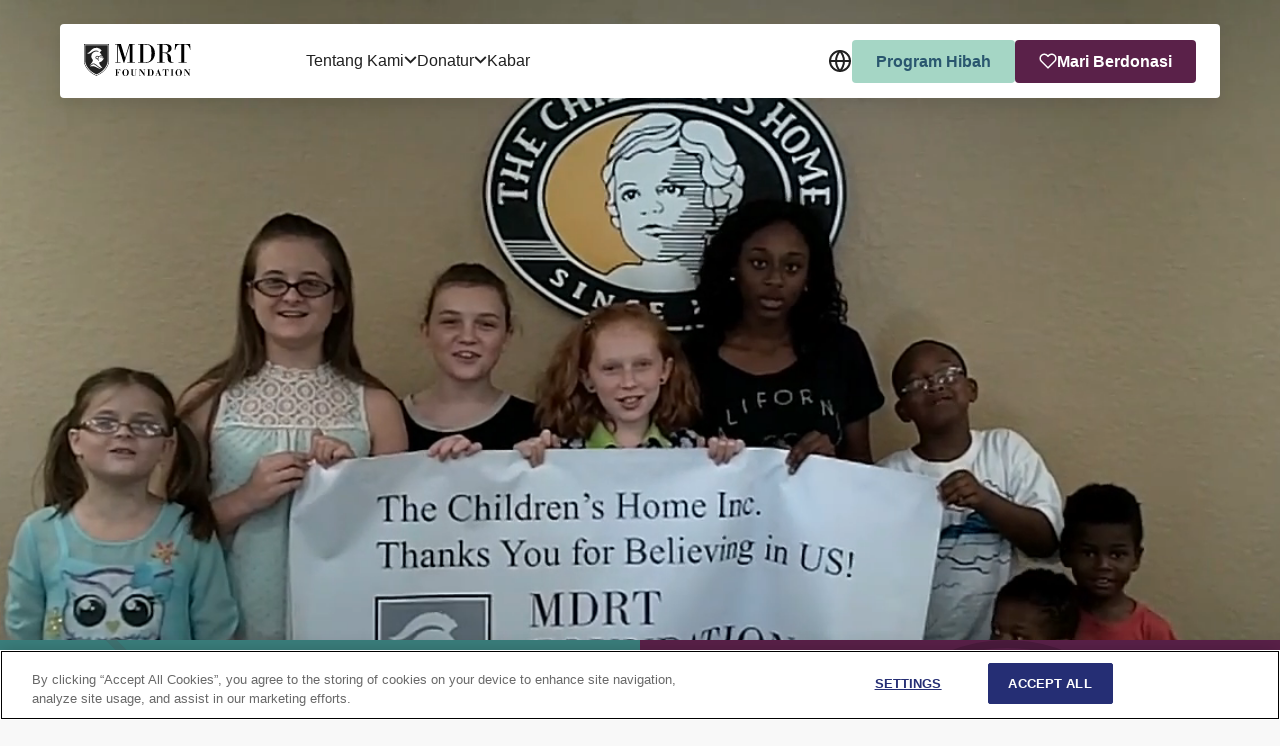

--- FILE ---
content_type: text/html; charset=UTF-8
request_url: https://www.mdrtfoundation.org/id-id
body_size: 45567
content:
<!DOCTYPE html><html lang="en"><head><meta charSet="utf-8"/><meta http-equiv="x-ua-compatible" content="ie=edge"/><meta name="viewport" content="width=device-width, initial-scale=1, shrink-to-fit=no"/><meta name="generator" content="Gatsby 5.13.1"/><meta name="theme-color" content="#663399"/><meta name="description" content="The Million Dollar Round Table Foundation gives to charitable organizations worldwide, demonstrating the generosity, service and impact of MDRT members." data-gatsby-head="true"/><meta name="title" content="MDRT Foundation - Ways to Give - Grant Programs" data-gatsby-head="true"/><meta property="og:title" content="MDRT Foundation - Ways to Give - Grant Programs" data-gatsby-head="true"/><meta property="og:description" content="The Million Dollar Round Table Foundation gives to charitable organizations worldwide, demonstrating the generosity, service and impact of MDRT members." data-gatsby-head="true"/><meta property="og:type" content="website" data-gatsby-head="true"/><meta property="og:site_name" content="Million Dollar Round Table" data-gatsby-head="true"/><meta property="og:url" content="https://www.mdrtfoundation.org/id-ID/" data-gatsby-head="true"/><meta property="twitter:card" content="summary_large_image" data-gatsby-head="true"/><meta property="twitter:creator" content="Devbridge group" data-gatsby-head="true"/><meta property="twitter:title" content="MDRT Foundation - Ways to Give - Grant Programs" data-gatsby-head="true"/><meta property="twitter:description" content="The Million Dollar Round Table Foundation gives to charitable organizations worldwide, demonstrating the generosity, service and impact of MDRT members." data-gatsby-head="true"/><meta property="twitter:site" content="@MDRtweet" data-gatsby-head="true"/><meta name="twitter:url" content="https://www.mdrtfoundation.org/id-ID" data-gatsby-head="true"/><meta property="fb:app_id" content="219062088116208" data-gatsby-head="true"/><meta property="og:image" content="https://images.ctfassets.net/3eb2838id65j/2nsIn3el6or3PuGxHLQhic/9d8b42b651bc955c3132877360648f4a/mdrt-foundation.jpg" data-gatsby-head="true"/><meta property="twitter:image" content="https://images.ctfassets.net/3eb2838id65j/2nsIn3el6or3PuGxHLQhic/9d8b42b651bc955c3132877360648f4a/mdrt-foundation.jpg" data-gatsby-head="true"/><style data-href="/styles.42dbd109d98baf8996e3.css" data-identity="gatsby-global-css">@charset "UTF-8";.ExpandingBlock-module--expandingBlock--74bea{background-color:#fff}.ExpandingBlock-module--expandingBlock--74bea:first-child{border-top-left-radius:4px;border-top-right-radius:4px}.ExpandingBlock-module--expandingBlock--74bea:last-child{border-bottom-left-radius:4px;border-bottom-right-radius:4px}.ExpandingBlock-module--expandingBlock--74bea:not(:last-child){border-bottom:1px solid #f8f8f8}.ExpandingBlock-module--expandCollapseButton--5deef{min-width:16px;position:relative}.ExpandingBlock-module--expandCollapseButton--5deef:after,.ExpandingBlock-module--expandCollapseButton--5deef:before{background-color:#212121;content:"";height:2px;left:50%;position:absolute;top:50%;-webkit-transform:translate(-50%,-50%);transform:translate(-50%,-50%);-webkit-transition:-webkit-transform .2s;transition:-webkit-transform .2s;transition:transform .2s;transition:transform .2s,-webkit-transform .2s;width:16px}.ExpandingBlock-module--expandCollapseButton--5deef:after{-webkit-transform:translate(-50%,-50%) rotate(90deg);transform:translate(-50%,-50%) rotate(90deg);-webkit-transition:-webkit-transform .3s ease;transition:-webkit-transform .3s ease;transition:transform .3s ease;transition:transform .3s ease,-webkit-transform .3s ease}.ExpandingBlock-module--title--6f0bf{font-family:Noto Sans,Arial,Helvetica,sans-serif;font-size:1.125rem;font-weight:400;text-align:left}.ExpandingBlock-module--titleIcon--6a1ef{color:#408c8a;font-size:1.5rem;position:relative}.ExpandingBlock-module--titleHolder--13de5{-ms-flex-align:center;align-items:center;display:-ms-flexbox;display:flex;gap:16px}.ExpandingBlock-module--expandButton--0e1b8{padding:24px;position:relative;width:100%}.ExpandingBlock-module--expandButton--0e1b8:focus{border:0}.ExpandingBlock-module--buttonExpanded--c52b6:after{-webkit-transform:translate(-50%,-50%) rotate(180deg);transform:translate(-50%,-50%) rotate(180deg)}.ExpandingBlock-module--buttonContent--a0f33{-ms-flex-pack:justify;display:-ms-flexbox;display:flex;-ms-flex:1 1;flex:1 1;gap:16px;justify-content:space-between}.ExpandingBlock-module--contentHolder--a7df9{border-top:1px solid #f8f8f8;overflow:hidden;-webkit-transition:height .2s ease;transition:height .2s ease;visibility:hidden}.ExpandingBlock-module--contentHolder--a7df9:not(.ExpandingBlock-module--open--8427e){height:0!important}.ExpandingBlock-module--contentHolder--a7df9.ExpandingBlock-module--open--8427e{height:auto;visibility:visible}.ExpandingBlock-module--content--d7563{padding:24px}.ExpandingBlock-module--content--d7563 a{color:inherit}.ExpandingBlock-module--content--d7563 a:active,.ExpandingBlock-module--content--d7563 a:focus,.ExpandingBlock-module--content--d7563 a:hover{color:#5a2149}.ExpandingBlock-module--content--d7563 h3{font-size:1.125rem}.ExpandingBlock-module--content--d7563 h3:not(:first-child){margin-top:20px}.ExpandingBlock-module--content--d7563 p{font-size:1rem;margin:0}.ExpandingBlock-module--content--d7563 ul{font-size:.875rem;list-style:none;margin:0;padding:0}.ExpandingBlock-module--content--d7563 ul li{padding-left:20px;position:relative}.ExpandingBlock-module--content--d7563 ul li:before{color:#408c8a;content:"";font:12px/1 icomoon;left:0;position:absolute;top:6px}.ExpandingBlock-module--singleBlock--78cdd{background-color:transparent;list-style:none;margin:0 auto;margin-block:20px;max-width:744px}.ExpandingBlock-module--singleBlock--78cdd:not(:last-child){border-bottom:1px solid #b0b7bc}.ExpandingBlock-module--singleBlock--78cdd .ExpandingBlock-module--expandButton--0e1b8{padding-inline:0}.ExpandingBlock-module--singleBlock--78cdd .ExpandingBlock-module--title--6f0bf{font-family:"Noto Serif",Arial,Helvetica,sans-serif;font-size:1.5rem;font-weight:700}.ExpandingBlock-module--singleBlock--78cdd .ExpandingBlock-module--content--d7563{padding-top:0;padding-inline:0}.ExpandingBlock-module--singleBlock--78cdd .ExpandingBlock-module--content--d7563 li{font-size:1rem;list-style:none;margin:0 0 8px;padding:0}.ExpandingBlock-module--singleBlock--78cdd .ExpandingBlock-module--content--d7563 li:before{display:none}@media(min-width:768px){.ExpandingBlock-module--singleBlock--78cdd .ExpandingBlock-module--content--d7563 li{margin-bottom:8px}}.ContentToggler-module--contentToggler--268e8{color:#212121;min-width:120px;text-align:right}.ContentToggler-module--arrow--87fa4{display:inline-block;margin-left:12px;-webkit-transition:all .2s ease-in-out;transition:all .2s ease-in-out}.ContentToggler-module--arrowUp--45434{-webkit-transform:rotate(-180deg);transform:rotate(-180deg)}.HighlightBox-module--highlightBox--b4d01{background-color:#3b7f7d;border-radius:4px;color:#fff;font-family:"Noto Serif",Arial,Helvetica,sans-serif;width:100%;z-index:5}@media(min-width:1024px){.HighlightBox-module--highlightBox--b4d01{min-width:457px}}.HighlightBox-module--highlightHeading--d2f0e{display:-ms-flexbox;display:flex;gap:16px}.HighlightBox-module--highlightHeading--d2f0e .HighlightBox-module--highlightTitle--ce464{color:#fff;font-size:1.5rem}.HighlightBox-module--highlightSubTitle--50e14{color:#fff;font-size:1.125rem;margin-bottom:24px}.HighlightBox-module--iconContainer--f2189{font-size:1.75rem;line-height:normal;margin-bottom:24px}.HighlightBox-module--icon--2cedc.HighlightBox-module--icon-globe--1e824{border:1px solid #fff;border-radius:50%;display:block;height:30px;width:30px}.HighlightBox-module--content--f119a p{font-size:1.25rem;line-height:1.3;margin:0}.Markdown-module--list--e890e{list-style:none;margin:0;padding:0}.Markdown-module--strongText--76c8b{font-weight:500;text-decoration:underline}.DonorLevelsList-module--orderedList--5b199{font-size:1rem;overflow:hidden;text-align:left}.DonorLevelsList-module--orderedList--5b199 li:last-of-type{margin:0}.DonorLevelsList-module--unorderedList--addcd{font-size:.875rem;overflow:hidden}.DonorLevelsList-module--unorderedList--addcd .DonorLevelsList-module--listItem--eb2ec{border-bottom:none;padding-bottom:0;padding-left:20px;position:relative}.DonorLevelsList-module--unorderedList--addcd .DonorLevelsList-module--listItem--eb2ec:first-child{margin-top:16px}.DonorLevelsList-module--unorderedList--addcd .DonorLevelsList-module--listItem--eb2ec:last-child{border-bottom:1px solid hsla(0,0%,100%,.2);padding-bottom:8px}.DonorLevelsList-module--unorderedList--addcd .DonorLevelsList-module--listItem--eb2ec:before{content:"•";left:4px;position:absolute}.DonorLevelsList-module--listItem--eb2ec{-ms-flex-pack:justify;-ms-flex-align:center;align-items:center;border-bottom:1px solid hsla(0,0%,100%,.2);display:-ms-flexbox;display:flex;justify-content:space-between;margin-bottom:16px;padding-bottom:8px}.DonorLevelsList-module--orderedList--5b199 .DonorLevelsList-module--donateAmount--d893c,.DonorLevelsList-module--unorderedList--addcd .DonorLevelsList-module--donateAmount--d893c{display:block;font-size:1rem;margin-left:20px;min-width:120px;text-align:right;text-decoration:none;text-transform:uppercase}.button{color:inherit;text-decoration:none}.SimpleButton-module--btn--f1cad{-ms-flex-align:center;-ms-flex-pack:center;align-items:center;background-color:#a5d6c5;border:none;border-radius:4px;color:#2a576f;display:-ms-flexbox;display:flex;font-size:1rem;font-weight:700;gap:8px;justify-content:center;line-height:1.2;min-width:129px;padding:12px 24px;position:relative;text-align:center;text-decoration:none;-webkit-transition:background-color .15s ease-in;transition:background-color .15s ease-in;width:-webkit-max-content;width:-moz-max-content;width:max-content}.SimpleButton-module--btn--f1cad:hover{background-color:#73bfa5}.SimpleButton-module--btn--f1cad:focus{border:0}.SimpleButton-module--btn--f1cad.SimpleButton-module--lightText--f23cd{color:#fff}.SimpleButton-module--secondary--8f184{background:#5a2149;color:#fff}.SimpleButton-module--secondary--8f184:hover{background-color:#4b1b3d}.SimpleButton-module--transparent--9a8ee{background-color:#fff;color:#212121;gap:4px;max-width:360px;width:100%}.SimpleButton-module--transparent--9a8ee:hover{background-color:#f8f8f8}.SimpleButton-module--transparent--9a8ee svg{height:16px;width:16px}@media(min-width:1024px){.SimpleButton-module--transparent--9a8ee{max-width:100%}}.SimpleButton-module--bordered--07410{border:1px solid #212121}.SimpleButton-module--disabled--f329e{background-color:#ced2d4;pointer-events:none}.SimpleButton-module--small--5eaac{min-width:5px;padding:12px}.SimpleButton-module--large--7f2c1{color:#212121;line-height:1.125;max-height:66px;padding:24px;width:100%}.CtaButton-module--ctaContainer--f135d{-ms-flex-pack:center;display:-ms-flexbox;display:flex;justify-content:center}.CtaButton-module--ctaContainer--f135d a{max-width:334px;min-width:320px}.CtaButton-module--ctaTitle--532e4{padding:24px 24px 16px;text-align:center}.ArrowButton-module--arrowButton--6d4a0{display:-ms-flexbox;display:flex;gap:4px}.ArrowButton-module--arrowButton--6d4a0:hover{border-color:transparent;text-decoration:underline}.ArrowButton-module--arrowBtnLeft--ff27c{-webkit-transform:rotate(-180deg);transform:rotate(-180deg)}.ArrowButton-module--arrowBtnLeft--ff27c .ArrowButton-module--arrowButtonTitle--108c4{-webkit-transform:rotate(180deg);transform:rotate(180deg)}.useHeading-module--titleLarge--1ea99{font-size:2.25rem;font-weight:700;padding-bottom:10px}.useHeading-module--titleMedium--a2000{font-size:1.5rem;padding-bottom:10px}.SectionHeadbox-module--sectionHeadbox--547fd{background-color:#fff;padding:20px;position:relative}@media(min-width:768px){.SectionHeadbox-module--sectionHeadbox--547fd{padding:40px}}.SectionHeadbox-module--sectionHeadbox--547fd h3{padding-bottom:10px}.SectionHeadbox-module--sectionHeadbox--547fd h4{font-size:1.125rem;margin-block:16px}.SectionHeadbox-module--sectionHeadbox--547fd p{margin:0}.SectionHeadbox-module--sectionHeadbox--547fd ul{list-style:none;margin:0;padding:0}.SectionHeadbox-module--sectionHeadbox--547fd ul li{margin-bottom:10px;padding-left:20px;position:relative}.SectionHeadbox-module--sectionHeadbox--547fd ul li:before{color:#408c8a;content:"";font:12px/1 icomoon;left:0;position:absolute;top:6px}.HeaderSection-module--headerSection--1ad7f{-ms-flex-align:center;-ms-flex-pack:center;align-items:center;display:-ms-flexbox;display:flex;height:100%;justify-content:center;margin:0 auto;max-width:1160px;overflow-wrap:anywhere;position:relative;text-align:center;z-index:5}.HeaderSection-module--innerContainer--8f01a{padding:40px}.HeaderSection-module--bodyContainer--33a5d{-ms-flex-positive:1;flex-grow:1}.HeaderSection-module--ctaContainer--ac5b9{-ms-flex-pack:center;display:-ms-flexbox;display:flex;justify-content:center;margin-top:24px}.HeaderSection-module--noInlinePaddings--49d74{padding-inline:0}.HeaderSection-module--fullWidthInner--d0d79{padding:0 0 16px}.HeaderSection-module--ctaContainer--ac5b9 a{width:100%}.HeaderSection-module--mediumWidth--ed296{max-width:968px}.HeaderSection-module--bgWhite--0c067{background-color:#fff}.HeaderSection-module--alignLeft--b99b5{-ms-flex-pack:start;justify-content:flex-start;text-align:left}.HeaderSection-module--alignRight--64d3c{-ms-flex-pack:end;justify-content:flex-end;text-align:right}.HeaderSection-module--markdown--9cbbf strong{font-family:Noto Sans,Arial,Helvetica,sans-serif}.HeaderSection-module--medium--de74a p{font-size:1.125rem;margin-block:16px}.HeaderSection-module--large--c8c09 h2{font-size:3rem}.HeaderSection-module--large--c8c09 p{color:#212121;font-size:1.5rem;margin-block:16px}.HeaderSection-module--large--c8c09 .HeaderSection-module--ctaContainer--ac5b9{margin-top:32px}.HeaderSection-module--regular--00b91 h2{font-size:2.25rem}.HeaderSection-module--regular--00b91 p{color:#212121;font-size:1.125rem;margin-block:16px}.HeaderSection-module--regular--00b91 .HeaderSection-module--ctaContainer--ac5b9{margin-top:32px}.HeaderSection-module--innerContainerBlock--530b7{-ms-flex-pack:justify;display:-ms-flexbox;display:flex;-ms-flex-direction:column;flex-direction:column;height:100%;justify-content:space-between;min-height:420px;padding-block:80px;padding-inline:16px;text-align:left}@media screen and (min-width:768px){.HeaderSection-module--innerContainerBlock--530b7{padding-inline:40px;text-align:unset}}@media screen and (min-width:1024px){.HeaderSection-module--innerContainerBlock--530b7{max-width:630px;padding-inline:80px}}.HeaderSection-module--innerContainerBlock--530b7 p{font-size:1.5rem;font-weight:400;line-height:1.5833333333;margin:0;padding-bottom:40px;padding-top:20px}.HeaderSection-module--noMargin--87f01{margin:0}.Container-module--container--5dda7{margin:0 auto;max-width:1160px;padding-inline:16px}.Container-module--grid--15caa{grid-gap:24px;display:grid;margin-top:40px}@media(min-width:1024px){.Container-module--grid--15caa{grid-template-columns:1fr 1fr}}.Container-module--fullWidthContainer--4f578{padding-inline:0}.Container-module--mediumWidth--fb1c3{max-width:968px}.launcher-button{-ms-flex-align:center;align-items:center;border:0;display:-ms-flexbox;display:flex;margin-top:40px;position:relative;text-decoration:none}.launcher-button:focus{border:0}@media(min-width:1024px){.launcher-button:hover .launcher-button__circle-icon{-webkit-transform:scale(1.1);transform:scale(1.1)}.launcher-button:hover .launcher-button__label{color:#a5d6c5}}.launcher-button__circle-icon{border:7px solid #a5d6c5;border-radius:100%;-webkit-box-shadow:0 0 16px 1px hsla(0,0%,50%,.2);box-shadow:0 0 16px 1px hsla(0,0%,50%,.2);color:#a5d6c5;height:44px;margin-right:15px;min-width:44px;position:relative;-webkit-transition:-webkit-transform .3s ease;transition:-webkit-transform .3s ease;transition:transform .3s ease;transition:transform .3s ease,-webkit-transform .3s ease;width:44px;z-index:5}@media(min-width:1024px){.launcher-button__circle-icon{margin-right:17px}}.launcher-button__arrow-icon{font-family:icomoon;font-size:12px;left:42%;position:absolute;top:25%}.launcher-button__arrow-icon:before{content:""}.launcher-button__label{color:#555;font-family:Noto Sans,Arial,Helvetica,sans-serif;font-size:1rem;font-weight:400;letter-spacing:.06em;position:relative;text-align:left;text-transform:uppercase;-webkit-transition:color .3s ease;transition:color .3s ease;z-index:5}.launcher-button.-small .launcher-button__circle-icon{border-width:5px;height:25px;margin-right:10px;min-width:25px;width:25px}.launcher-button.-small .launcher-button__arrow-icon{font-size:7px;top:15%}.launcher-button.-small .launcher-button__label{font-size:14px;font-weight:500;letter-spacing:0;text-transform:capitalize}.launcher-button.-white .launcher-button__circle-icon{border-color:#fff}.launcher-button.-white .launcher-button__arrow-icon{color:#fff}.launcher-button.-white .launcher-button__label{color:#555}.launcher-button.-white:hover .launcher-button__label{color:#fff}.Grant-module--grant--0378c{display:grid;grid-template-areas:"content . image";grid-template-columns:5fr 1fr 550px;padding-bottom:40px;padding-right:1px}@media(max-width:1060px){.Grant-module--grant--0378c{grid-template-columns:5fr .3fr 550px}}@media(max-width:1150px){.Grant-module--grant--0378c{grid-template-columns:5fr .5fr 550px}}@media(max-width:768px){.Grant-module--grant--0378c{-ms-flex-pack:center;display:-ms-flexbox;display:flex;-ms-flex-direction:column;flex-direction:column;grid-template-columns:1fr;justify-content:center;margin-top:20px;max-width:1160px;width:100%}}@media(max-width:1024px){.Grant-module--grant--0378c{-ms-flex-pack:center;-ms-flex-align:center;align-items:center;display:-ms-flexbox;display:flex;-ms-flex-direction:column;flex-direction:column;justify-content:center}}.Grant-module--grantContent--3c720{grid-area:content}.Grant-module--grantContent--3c720 p{-webkit-margin-after:0;margin-block-end:0}@media(max-width:1024px){.Grant-module--grantContent--3c720{padding-bottom:20px}}@media(max-width:768px){.Grant-module--grantContent--3c720{margin-top:-20px;width:100%}}.Grant-module--grantLabel--3c044{font-weight:700}.Grant-module--grantImage--ca08f{display:-ms-flexbox;display:flex;grid-area:image}.Grant-module--grantImage--ca08f img{-o-object-fit:cover;object-fit:cover}@media(max-width:1024px){.Grant-module--grantImage--ca08f{display:block;height:100%;max-height:370px;max-width:550px;-o-object-fit:cover;object-fit:cover;overflow:hidden;-webkit-transition:opacity .5s linear 0s;transition:opacity .5s linear 0s;width:100%}}@media screen and (max-width:768px){.Grant-module--grantImage--ca08f{max-height:320px;max-width:480px}}@media screen and (max-width:480px){.Grant-module--grantImage--ca08f{max-height:220px;max-width:360px}}.Grant-module--grantTitle--e0236{color:#555;font-weight:700;margin-top:10px}.textBoxWithIcon{-webkit-box-shadow:0 0 12px 2px rgba(0,0,0,.2);box-shadow:0 0 12px 2px rgba(0,0,0,.2);margin-top:60px;padding:100px 0 89px;position:relative}@media(min-width:768px){.textBoxWithIcon{height:100%;margin-top:0}}.textBoxWithIcon__icon{left:50%;position:absolute;top:0;-webkit-transform:translateX(-50%) translateY(-50%);transform:translateX(-50%) translateY(-50%)}.textBoxWithIcon__text{font-size:1rem;line-height:1.6;padding:0 30px 20px}.textBoxWithIcon__number{font-family:Noto Sans,Arial,Helvetica,sans-serif;font-size:100px;font-weight:300;left:50%;letter-spacing:4px;line-height:1;position:absolute;top:50%;-webkit-transform:translateX(-50%) translateY(-50%);transform:translateX(-50%) translateY(-50%);z-index:-1}.textBoxWithIcon h3{color:#5a2149;font-family:"Noto Serif",Arial,Helvetica,sans-serif;font-weight:500;position:relative}.textBoxWithIcon__more{bottom:0;left:0;position:absolute;width:100%}.Label-module--formLabel--2fb8c{font-family:Noto Sans,Arial,Helvetica,sans-serif;font-size:16px;text-transform:uppercase}.InputField-module--inputField--ce993{position:relative}.InputField-module--inputFieldLabel--50ca4{color:#212121;display:block;text-transform:none}.InputField-module--input--c384c{border:1px solid #212121;border-radius:4px;display:block;height:48px;padding:16px;width:100%}.InputField-module--input--c384c:invalid{-webkit-box-shadow:none;box-shadow:none}.InputField-module--input--c384c::-webkit-input-placeholder{color:#555;font-size:16px}.InputField-module--input--c384c::-moz-placeholder{color:#555;font-size:16px}.InputField-module--input--c384c:-ms-input-placeholder{color:#555;font-size:16px}.InputField-module--input--c384c::-ms-input-placeholder{color:#555;font-size:16px}.InputField-module--input--c384c::placeholder{color:#555;font-size:16px}.InputField-module--selectWrapper--4476b{display:inline-block;margin-right:auto;position:relative;width:auto}.InputField-module--selectWrapperWide--9290b{width:100%}.InputField-module--select--a830f{-webkit-appearance:none;-moz-appearance:none;appearance:none;border-radius:4px;padding:0 32px 0 10px}.InputField-module--select--a830f::-ms-expand{display:none}.InputField-module--selectArrow--0599a{border-bottom:1px solid #212121;border-left:1px solid #212121;bottom:20px;display:block;height:6px;position:absolute;right:16px;-webkit-transform:rotate(-45deg);transform:rotate(-45deg);width:6px}.InputField-module--errorMessage--25738{color:#ff3434;font-size:14px;position:absolute}.InputField-module--textArea--cca10{height:72px}.ContactFormComponent-module--contactFormWrapper--8002d{background:#fff;border-radius:4px;height:100%;padding:40px}@media screen and (max-width:1024px){.ContactFormComponent-module--contactFormWrapper--8002d{padding:20px}}.ContactFormComponent-module--contactForm--37966{display:grid;gap:24px;grid-template-rows:1fr}.ContactFormComponent-module--contactFormRow--85b87{display:grid;gap:24px;grid-template-columns:1fr 1fr;position:relative;width:100%}@media screen and (max-width:480px){.ContactFormComponent-module--contactFormRowItem--4c903{grid-column:1/3}}.ContactFormComponent-module--contactFormRowItemFullWidth--763a1{grid-column:1/3}.ContactFormComponent-module--contactFormButton--f7540{grid-column:2;margin-top:32px;width:100%}@media screen and (max-width:480px){.ContactFormComponent-module--contactFormButton--f7540{grid-column:1/3;margin-top:52px}}.ContactFormComponent-module--contactFormSuccessMessage--6d8a2{position:absolute;right:0;top:-24px}.ContactFormComponent-module--contactFormError--ead1e{color:#ff3434;position:absolute;right:0;top:-24px}.SocialIcons-module--socialIcons--8a5f8{display:-ms-flexbox;display:flex;-ms-flex-direction:row;flex-direction:row;gap:24px;list-style:none;margin:0;padding:0;width:100%}.SocialIcons-module--socialIconItem--8e480{-ms-flex-pack:center;-ms-flex-align:start;align-items:flex-start;display:-ms-flexbox;display:flex;height:32px;justify-content:center;width:32px}.SocialIcons-module--socialIconItemLink--5038f{-ms-flex-pack:center;-ms-flex-align:center;align-items:center;display:-ms-flexbox;display:flex;justify-content:center;text-decoration:none}.SocialIcons-module--socialIconItemLink--5038f svg{height:24px;width:24px}.SocialIcons-module--socialIconItemLink--5038f:hover svg{height:32px;width:32px}.SocialIcons-module--socialIconsSmall--d9129{max-height:22px}.SocialIcons-module--socialIconsSmall--d9129 .SocialIcons-module--socialIconItem--8e480{height:28px;width:28px}.SocialIcons-module--socialIconsSmall--d9129 .SocialIcons-module--socialIconItemLink--5038f svg{height:22px;width:22px}.SocialIcons-module--socialIconsSmall--d9129 .SocialIcons-module--socialIconItemLink--5038f:hover svg{height:28px;width:28px}.SocialIcons-module--socialIconsLight--843ef svg{fill:#fff}.SocialIcons-module--socialIconsTransparent--0e7c3 svg{fill:"none"}.SocialIcons-module--socialIconsTransparent--0e7c3 svg path{stroke:#fff}.ContactInfo-module--contactInfoRow--d4a1a,.ContactInfo-module--contactInfoSocialsContainer--14a76{border-top:1px solid hsla(0,0%,100%,.122);display:-ms-flexbox;display:flex;gap:16px;padding:16px 0;width:100%}.ContactInfo-module--contactInfo--23231{background:#3b7f7d;border-radius:4px;display:-ms-flexbox;display:flex;-ms-flex-direction:column;flex-direction:column;gap:24px;height:100%;padding:40px}@media screen and (max-width:1024px){.ContactInfo-module--contactInfo--23231{padding:20px}}@media screen and (max-width:768px){.ContactInfo-module--contactInfo--23231{-ms-flex-align:center;align-items:center}}.ContactInfo-module--title--9f1bc{color:#fff;margin:0}.ContactInfo-module--socialIcons--5feb6{-ms-flex-pack:justify;justify-content:space-between}.ContactInfo-module--contactInfoBox--51859{-ms-flex-align:start;align-items:flex-start;color:#555;display:-ms-flexbox;display:flex;-ms-flex-direction:column;flex-direction:column;font-size:1rem}.ContactInfo-module--contactInfoBox--51859 svg{color:#77aea3}@media screen and (max-width:768px){.ContactInfo-module--contactInfoBox--51859{-ms-flex-align:center;align-items:center}}.ContactInfo-module--contactAddress--72372{font-style:normal;margin:0}.ContactInfo-module--contactInfoRow--d4a1a{-ms-flex-pack:start;color:#fff;justify-content:flex-start}@media screen and (max-width:768px){.ContactInfo-module--contactInfoRow--d4a1a{-ms-flex-align:center;align-items:center;-ms-flex-direction:column;flex-direction:column}}.ContactInfo-module--contactInfoSocialsContainer--14a76{padding:16px 0 0}.PersonComponent-module--personBox--c433e{-ms-flex-item-align:start;align-self:flex-start;background-color:#fff;display:-ms-flexbox;display:flex;-ms-flex-direction:column;flex-direction:column;height:100%;list-style:none;margin:0;padding:0;position:relative;width:100%;z-index:5}.PersonComponent-module--imageSection--8cfcb{height:330px;margin:16px 16px 0;overflow:hidden;text-align:center}.PersonComponent-module--imageSection--8cfcb .PersonComponent-module--personImage--eb582{height:100%;z-index:0}.PersonComponent-module--imageSection--8cfcb .PersonComponent-module--personWithoutImage--91abe{background-color:#f1f2f2;height:100%;z-index:0}.PersonComponent-module--imageSection--8cfcb .PersonComponent-module--personWithoutImage--91abe svg{height:100%;justify-items:center}.PersonComponent-module--personMediumBox--2bac0{height:-webkit-fit-content;height:-moz-fit-content;height:fit-content}.PersonComponent-module--personMediumBox--2bac0 .PersonComponent-module--imageSection--8cfcb{height:230px}.PersonComponent-module--personMediumBox--2bac0 .PersonComponent-module--personDescription--87f36{height:-webkit-fit-content;height:-moz-fit-content;height:fit-content}.PersonComponent-module--badges--3e3d7{-ms-flex-align:center;-ms-flex-pack:center;align-items:center;background-color:#fff;display:-ms-flexbox;display:flex;height:32px;justify-content:center;left:50%;list-style:none;margin:0;padding:0;position:absolute;-webkit-transform:translateX(-50%) translateY(-16px);transform:translateX(-50%) translateY(-16px)}.PersonComponent-module--badges--3e3d7 .PersonComponent-module--personBadgeIcon--2bd82{-ms-flex-align:start;align-items:flex-start;display:-ms-flexbox;display:flex;-ms-flex-direction:column;flex-direction:column;gap:10px;padding:10px}.PersonComponent-module--deceasedBadge--b8c8a{font-style:italic}.PersonComponent-module--personDescription--87f36{display:-ms-flexbox;display:flex;-ms-flex-direction:column;flex-direction:column;font-size:1rem;gap:8px;min-height:132px;padding-block:24px 16px;padding-inline:16px;text-align:center}.PersonComponent-module--descriptionGrid--794e3{-ms-flex-pack:center;-ms-flex-align:end;align-items:end;display:grid;font-size:1.125rem;gap:40px;grid-template-columns:80px 1fr;justify-content:center;margin-left:100px;min-height:0;padding:0 0 20px}.PersonComponent-module--descriptionGrid--794e3 .PersonComponent-module--personName--e20d0{font-weight:400;line-height:30px;text-align:left}@media screen and (max-width:768px){.PersonComponent-module--descriptionGrid--794e3{-ms-flex-align:start;align-items:flex-start;display:-ms-flexbox;display:flex;-ms-flex-direction:column;flex-direction:column;gap:4px;margin-left:0}}.PersonComponent-module--descriptionGrid--794e3 .PersonComponent-module--nameDesignations--e00fe{color:#212121;display:-ms-flexbox;display:flex;font-size:1.125rem;gap:4px;line-height:30px}@media screen and (max-width:768px){.PersonComponent-module--descriptionGrid--794e3 .PersonComponent-module--nameDesignations--e00fe{-ms-flex-align:start;align-items:flex-start;-ms-flex-direction:column;flex-direction:column;gap:4px}}.PersonComponent-module--personName--e20d0{font-size:1.125rem;text-align:center}.PersonComponent-module--personRole--dcc57{font-weight:400}.PersonComponent-module--phone--8b6f4{color:#555;text-decoration:none}.PersonComponent-module--personSmallBox--dc4fd{-ms-flex-pack:center;display:-ms-flexbox;display:flex;justify-content:center}.PersonComponent-module--personSmallBox--dc4fd .PersonComponent-module--imageSection--8cfcb{display:none}.PersonComponent-module--personSmallDescription--2780c{padding:16px}.PersonComponent-module--personSmallName--168d1{font-size:1.125rem;line-height:1.3333333333}.grid-list{position:relative}.grid-list__content{display:grid;gap:24px;grid-template-columns:1fr;list-style:none;margin:0;padding:0;width:100%}@media(min-width:768px){.grid-list__content{grid-template-columns:repeat(2,1fr)}}@media(min-width:1024px){.grid-list__content{grid-template-columns:repeat(3,1fr)}}.fourColumn .grid-list__content{margin-bottom:40px;margin-top:24px}@media(min-width:480px){.fourColumn .grid-list__content{grid-template-columns:repeat(2,1fr)}}@media(min-width:768px){.fourColumn .grid-list__content{grid-template-columns:repeat(3,1fr)}}@media(min-width:1024px){.fourColumn .grid-list__content{grid-template-columns:repeat(4,1fr)}}.Navigation-module--nav--09963{display:grid;grid-template-columns:3fr 1fr;height:100%}@media screen and (min-width:1025px){.Navigation-module--nav--09963 .Navigation-module--navList--3f5d7{-ms-flex-align:center;align-items:center;display:-ms-flexbox;display:flex}}.Navigation-module--nav--09963 a{color:#212121;text-align:left;text-decoration:none;white-space:nowrap}@media(max-width:1024px){.Navigation-module--nav--09963{-ms-flex-pack:start;background:#fff;display:-ms-flexbox;display:flex;-ms-flex-direction:column;flex-direction:column;justify-content:flex-start;left:0;overflow:hidden;overflow-y:hidden;padding-top:74px;position:fixed;top:-100%;-webkit-transition:all .2s ease-in-out;transition:all .2s ease-in-out;width:100%;z-index:-1}}.Navigation-module--navList--3f5d7{gap:46px;height:100%;list-style:none;margin:0;padding:0}@media(max-width:1024px){.Navigation-module--navList--3f5d7{-ms-flex-direction:column;flex-direction:column;height:auto;padding:0 16px}}@media(max-width:480px){.Navigation-module--rightNav--a610e a,.Navigation-module--rightNav--a610e button{white-space:normal;width:100%}}.Navigation-module--subNav--48ac8{background:#fff;border:1px solid #b0b7bc;border-radius:4px;opacity:0;overflow:hidden;-webkit-transition:all .2s ease-in-out;transition:all .2s ease-in-out;visibility:hidden}@media screen and (min-width:1025px){.Navigation-module--subNav--48ac8{height:0;left:0;position:absolute;top:calc(100% + 3px)}}@media(max-width:1024px){.Navigation-module--subNav--48ac8{border:none;max-height:0}}@media screen and (max-width:1024px){.Navigation-module--subNav--48ac8{width:100%}}.Navigation-module--subNav--48ac8 a:hover{text-decoration:underline}.Navigation-module--subNav--48ac8 .Navigation-module--navItemActive--f4341{border-bottom:none;text-decoration:underline}.Navigation-module--subNavList--70c2e{display:-ms-flexbox;display:flex;gap:24px;list-style:none;margin:0;max-width:680px;padding:16px 24px}.Navigation-module--subNavList--70c2e li{cursor:default;max-width:150px;width:-webkit-max-content;width:-moz-max-content;width:max-content}.Navigation-module--subNavList--70c2e li a{display:block;height:100%;white-space:normal}@media(max-width:1024px){.Navigation-module--subNavList--70c2e{display:-ms-flexbox;display:flex;-ms-flex-direction:column;flex-direction:column;padding:8px 16px}.Navigation-module--subNavList--70c2e li{max-width:100%}}.Navigation-module--subNavList--70c2e .Navigation-module--accountIcon--a9591{margin:0 0 0 16px}@media screen and (max-width:1024px){.Navigation-module--submenuLink--f85b2{display:block;height:100%;max-width:100%}}.Navigation-module--subNavActive--8de3f{height:100%;opacity:1;-webkit-transition:all .2s ease-in-out;transition:all .2s ease-in-out;visibility:visible}@media screen and (min-width:1025px){.Navigation-module--subNavActive--8de3f{height:-webkit-fit-content;height:-moz-fit-content;height:fit-content;min-height:58px}}@media(max-width:1024px){.Navigation-module--subNavActive--8de3f{max-height:500px}}.Navigation-module--subNavActive--8de3f .Navigation-module--navigation--3d4a9 .Navigation-module--accountIcon--a9591{margin:0 0 0 10px}.Navigation-module--navItem--c5da0{-ms-flex-align:center;align-items:center;color:#212121;cursor:pointer;display:-ms-flexbox;display:flex;font-family:Noto Sans,Arial,Helvetica,sans-serif;font-size:1rem;height:100%;position:relative}@media screen and (min-width:1025px){.Navigation-module--navItem--c5da0{border-bottom:2px solid transparent}.Navigation-module--navItem--c5da0:hover{border-bottom:2px solid #212121}}@media(max-width:1024px){.Navigation-module--navItem--c5da0{border-bottom:1px solid #f1f2f2;display:-ms-flexbox;display:flex;-ms-flex-direction:column;flex-direction:column;height:auto}.Navigation-module--navItem--c5da0>*{-ms-flex-item-align:start;align-self:flex-start}}@media screen and (min-width:1025px){.Navigation-module--navItemActive--f4341{border-bottom:2px solid #212121}.Navigation-module--navItemActive--f4341:has(.Navigation-module--noBorder--d7f55){border-color:transparent}}.Navigation-module--navItemButton--74197{-ms-flex-align:center;align-items:center;display:-ms-flexbox;display:flex;gap:10px;height:100%}.Navigation-module--navItemButton--74197:focus{border:none}@media(max-width:1024px){.Navigation-module--navItemButton--74197{-ms-flex-pack:justify;font-size:1.125rem;justify-content:space-between;padding:8px 0;width:100%}}.Navigation-module--arrow--6d5bd{display:-ms-flexbox;display:flex;-webkit-transition:all .2s ease-in-out;transition:all .2s ease-in-out}.Navigation-module--arrowBtnUp--64e15{-webkit-transform:rotate(-180deg);transform:rotate(-180deg)}@media(max-width:1024px){.Navigation-module--navActive--84a6f{top:0}ul.Navigation-module--rightNav--a610e{-ms-flex-pack:center;background-color:#f8f8f8;display:-ms-flexbox;display:flex;-ms-flex-direction:row;flex-direction:row;justify-content:center;padding:24px}.Navigation-module--accountIcon--a9591{-ms-flex-align:center;-ms-flex-pack:center;align-items:center;display:-ms-flexbox;display:flex;-ms-flex-direction:column;flex-direction:column;justify-content:center}.Navigation-module--navigation--3d4a9 .Navigation-module--accountIcon--a9591{margin:0 0 5px}}.Navigation-module--nav--09963 .Navigation-module--primaryButton--1d83e{color:#2a576f}.Navigation-module--rightNav--a610e{gap:24px}.Navigation-module--rightNav--a610e .Navigation-module--navItem--c5da0{border-bottom:none}@media(max-width:480px){ul.Navigation-module--rightNav--a610e{-ms-flex-direction:column;flex-direction:column}}.LanguageSwitch-module--languageButton--1a6f8{-ms-flex-pack:center;-ms-flex-align:center;align-items:center;display:-ms-flexbox;display:flex;justify-content:center;margin-left:20px;-webkit-transition:all .1s ease-in-out;transition:all .1s ease-in-out}.LanguageSwitch-module--languageButton--1a6f8:focus{border:none}.LanguageSwitch-module--languageButton--1a6f8:hover{-webkit-transform:scale(1.1);transform:scale(1.1)}.LanguageSwitch-module--languageButton--1a6f8 svg{display:block}ul.LanguageSwitch-module--languageList--6d1c7{display:grid;gap:16px;grid-template-columns:repeat(2,1fr);list-style:none;padding:0}@media(max-width:360px){ul.LanguageSwitch-module--languageList--6d1c7{grid-template-columns:repeat(1,1fr)}}ul.LanguageSwitch-module--languageList--6d1c7 li{width:100%}ul.LanguageSwitch-module--languageList--6d1c7 li button{padding:12px;width:100%}ul.LanguageSwitch-module--mobileHeight--7bedd{grid-template-columns:repeat(3,1fr)}.LanguageSwitch-module--languageItem--46ab8{-ms-flex-align:center;align-items:center;border-radius:4px;display:-ms-flexbox;display:flex;gap:16px}.LanguageSwitch-module--languageItem--46ab8 a{display:block}.LanguageSwitch-module--languageItem--46ab8:hover{background-color:rgba(33,33,33,.059)}.LanguageSwitch-module--country--c42f5{-ms-flex-align:center;align-items:center;display:-ms-flexbox;display:flex;gap:16px}.LanguageSwitch-module--languageItemActive--06867{-ms-flex-pack:justify;background-color:rgba(33,33,33,.059);justify-content:space-between}.DropdownWrapper-module--dropdown--0df42{background:#fff;border-radius:4px;-webkit-box-shadow:0 8px 16px 0 rgba(0,0,0,.078);box-shadow:0 8px 16px 0 rgba(0,0,0,.078);margin-top:40px;min-width:218px;padding:24px;position:absolute;right:240px;z-index:5}@media(max-width:1025px){.DropdownWrapper-module--dropdown--0df42{right:20px}}@media(max-width:480px){.DropdownWrapper-module--dropdown--0df42{border-radius:0;left:0;min-width:100%;right:0}}.Header-module--header--c3432{max-width:1160px;position:fixed;top:24px;-webkit-transition:all .5s;transition:all .5s;width:100%;z-index:10}@media(max-width:1024px){.Header-module--header--c3432{left:0;top:0}}.Header-module--headerContent--01da4{-ms-flex-align:center;align-items:center;background-color:#fff;border-radius:4px;-webkit-box-shadow:0 8px 16px 0 rgba(0,0,0,.078);box-shadow:0 8px 16px 0 rgba(0,0,0,.078);display:grid;grid-template-columns:1fr 4fr;height:74px;margin:0 auto;margin-inline:16px;padding:0 24px}@media(max-width:1024px){.Header-module--headerContent--01da4{-ms-flex-pack:justify;border-radius:0;display:-ms-flexbox;display:flex;justify-content:space-between;margin:0}}.Header-module--header--c3432.Header-module--scrollDown--88c4c{top:-100px}.Header-module--logo--ff77c{color:#000;line-height:1;width:-webkit-fit-content;width:-moz-fit-content;width:fit-content}.Header-module--headerNav--701ae{-ms-flex-align:center;align-items:center;display:-ms-flexbox;display:flex;height:100%}.Header-module--closeButton--10164,.Header-module--menuButton--9db76{border-radius:4px;color:#212121;display:none;font-weight:400;height:45px;width:75px}@media(max-width:1024px){.Header-module--closeButton--10164,.Header-module--menuButton--9db76{-ms-flex-pack:center;display:-ms-flexbox;display:flex;justify-content:center}}.Header-module--closeButton--10164:focus,.Header-module--closeButton--10164:hover{background-color:transparent;border:0}.Header-module--languageSwitch--c742b{margin-inline:20px}.Footer-module--footer--039af{-ms-flex-negative:1;background-color:#212121;bottom:0;flex-shrink:1;font-family:Noto Sans,Arial,Helvetica,sans-serif;font-size:.875rem;margin-top:auto;padding:16px 0 24px;width:100%;z-index:1}@media(min-width:1024px){.Footer-module--footer--039af{padding-block:40px}}.Footer-module--containerInner--56c4a{display:-ms-flexbox;display:flex;gap:24px}@media screen and (max-width:1024px){.Footer-module--containerInner--56c4a{-ms-flex-wrap:wrap;flex-wrap:wrap;margin-bottom:24px}}.Footer-module--description--c88b9{-ms-flex-preferred-size:35%;-ms-flex-align:start;align-items:flex-start;color:#b0b7bc;display:-ms-flexbox;display:flex;flex-basis:35%;-ms-flex-direction:column;flex-direction:column}@media screen and (max-width:1024px){.Footer-module--description--c88b9{-ms-flex-preferred-size:60%;flex-basis:60%}}@media screen and (max-width:768px){.Footer-module--description--c88b9{-ms-flex-preferred-size:100%;flex-basis:100%}}.Footer-module--description--c88b9 svg{color:#fff}.Footer-module--paragraph--4fdb1{color:#b0b7bc;font-size:.875rem}@media screen and (max-width:1024px){.Footer-module--paragraph--4fdb1{margin:0}}.Footer-module--navigation--1e91a{-ms-flex-positive:1;display:-ms-flexbox;display:flex;flex-grow:1;gap:40px}@media screen and (max-width:768px){.Footer-module--navigation--1e91a{-ms-flex-wrap:wrap;flex-wrap:wrap}}@media screen and (max-width:480px){.Footer-module--navigation--1e91a{-ms-flex-direction:column;flex-direction:column;gap:32px}}.Footer-module--column--91ebd{display:-ms-flexbox;display:flex;-ms-flex-direction:column;flex-direction:column;gap:16px}@media screen and (max-width:480px){.Footer-module--column--91ebd{gap:8px}}.Footer-module--columnTitle--cded4{color:#b0b7bc;font-size:.75rem}.Footer-module--columnList--25c71{display:-ms-flexbox;display:flex;-ms-flex-direction:column;flex-direction:column;gap:16px;list-style:none;margin:0;padding:0}@media screen and (max-width:480px){.Footer-module--columnList--25c71{-ms-flex-flow:row wrap;flex-flow:row wrap}}.Footer-module--columnListItem--b3e1c{color:#fff;font-size:.875rem;text-decoration:none;white-space:nowrap}.Footer-module--columnListItem--b3e1c:hover{color:#b0b7bc}.Footer-module--copyright--e0507{-ms-flex-align:center;align-items:center;color:#b0b7bc;display:-ms-flexbox;display:flex;font-size:.75rem}@media screen and (max-width:480px){.Footer-module--copyright--e0507{text-align:center}.Footer-module--socialIconsFooter--429fb{gap:40px}}.Footer-module--iconsListItem--b9947{-ms-flex-preferred-size:100%;flex-basis:100%;width:100%}.NewsArticlePagination-module--navigationSingle--dc837{-ms-flex-align:center;align-items:center;display:-ms-flexbox;display:flex;gap:40px}.NewsArticlePagination-module--navigationSingle--dc837 path{fill:#909090}.SponsorsSlider-module--slider--da338{background-color:#fff;padding-bottom:40px}.SponsorSlide-module--sponsorSlide--a41e0{-ms-flex-align:center;-ms-flex-pack:center;align-items:center;display:-ms-flexbox;display:flex;height:100px;justify-content:center;width:100%}.SponsorSlide-module--image--34a16{width:140px}.home-slider{background:#5a2149}.home-slider .slick-dots{list-style:none;position:absolute;right:30px;top:75%;-webkit-transform:translateY(-50%);transform:translateY(-50%)}.home-slider .slick-dots li{padding:3px 0}.home-slider .slick-dots li.slick-active button:before,.home-slider .slick-dots li:hover button:before{content:"";font-size:14px;-webkit-transform:rotate(-90deg);transform:rotate(-90deg)}.home-slider .slick-dots button{background:none;border:0;display:block;height:13px;position:relative;text-indent:-9999px;width:13px}.home-slider .slick-dots button:before{bottom:0;color:#fff;content:"";font:16px/1 icomoon;left:0;position:absolute;right:0;text-indent:0;top:0}@media(min-width:768px){.home-slider .slick-dots{right:99px;top:50%}}.home-slide{height:709px}.home-slide__text{color:#fff;max-width:320px;padding:20px 0 0 20px;position:absolute;top:20px;-webkit-transform:translateY(0);transform:translateY(0);z-index:5}.home-slide__text a:not(.btn){color:#fff;display:inline-block;position:relative;text-decoration:none}.home-slide__text a:not(.btn):after{border-bottom:1px solid #fff;bottom:8px;content:"";left:0;position:absolute;right:0}.home-slide__text p{display:block;font-family:"Noto Serif",Arial,Helvetica,sans-serif;font-size:2.375rem;font-weight:300;line-height:1.1;margin:0 0 12px}@media(min-width:768px){.home-slide__text p{font-size:4.375rem;margin:0 0 56px}.home-slide__text{max-width:600px;padding-top:110px}}@media(min-width:1024px){.home-slide__text{padding:110px 0 0 100px}}.home-slide__shield-title{margin:0 0 12px}@media(min-width:768px){.home-slide__shield-title{margin:0 0 36px}}.home-slide__image-container{bottom:0;height:400px;position:absolute;width:100%}@media(min-width:768px){.home-slide__image-container{height:709px;right:0;width:calc(100% - 300px)}}@media(min-width:1024px){.home-slide__image-container{width:calc(100% - 466px)}}.home-slide__image{min-height:400px}@media(min-width:768px){.home-slide__image{min-height:709px}}.home-slide__caption{bottom:26px;color:#fff;font-family:Noto Sans,Arial,Helvetica,sans-serif;font-size:.875rem;line-height:1.2;padding:0 0 0 24px;position:absolute;right:100px}.home-slide__caption i{font-size:9px;left:0;position:absolute;top:50%;-webkit-transform:translateY(-50%);transform:translateY(-50%)}.slick-slider{-webkit-tap-highlight-color:transparent;-webkit-user-select:none;-moz-user-select:none;-ms-user-select:none;user-select:none;-khtml-user-select:none}.slick-list.dragging{cursor:pointer}.slick-track{margin-left:auto;margin-right:auto}.slick-loading .slick-list{background:#fff url([data-uri]) 50% no-repeat}@font-face{font-family:slick;font-style:normal;font-weight:400;src:url([data-uri]);src:url([data-uri]?#iefix) format("embedded-opentype"),url([data-uri]) format("woff"),url([data-uri]) format("truetype"),url([data-uri]#slick) format("svg")}.slick-next,.slick-prev{border:none;cursor:pointer;display:block;font-size:0;height:20px;line-height:0;padding:0;position:absolute;top:50%;-webkit-transform:translateY(-50%);transform:translateY(-50%);width:20px}.slick-next,.slick-next:focus,.slick-next:hover,.slick-prev,.slick-prev:focus,.slick-prev:hover{background:transparent;color:transparent;outline:none}.slick-next:focus:before,.slick-next:hover:before,.slick-prev:focus:before,.slick-prev:hover:before{opacity:1}.slick-next.slick-disabled:before,.slick-prev.slick-disabled:before{opacity:.25}.slick-next:before,.slick-prev:before{-webkit-font-smoothing:antialiased;-moz-osx-font-smoothing:grayscale;color:#fff;font-family:slick;font-size:20px;line-height:1;opacity:.75}.slick-prev{left:-25px}[dir=rtl] .slick-prev{left:auto;right:-25px}.slick-prev:before{content:"←"}[dir=rtl] .slick-prev:before{content:"→"}.slick-next{right:-25px}[dir=rtl] .slick-next{left:-25px;right:auto}.slick-next:before{content:"→"}[dir=rtl] .slick-next:before{content:"←"}.slick-dotted.slick-slider{margin-bottom:30px}.slick-dots{bottom:-25px;display:block;list-style:none;margin:0;padding:0;position:absolute;text-align:center;width:100%}.slick-dots li{display:inline-block;margin:0 5px;padding:0;position:relative}.slick-dots li,.slick-dots li button{cursor:pointer;height:20px;width:20px}.slick-dots li button{background:transparent;border:0;color:transparent;display:block;font-size:0;line-height:0;outline:none;padding:5px}.slick-dots li button:focus,.slick-dots li button:hover{outline:none}.slick-dots li button:focus:before,.slick-dots li button:hover:before{opacity:1}.slick-dots li button:before{-webkit-font-smoothing:antialiased;-moz-osx-font-smoothing:grayscale;color:#000;content:"•";font-family:slick;font-size:6px;height:20px;left:0;line-height:20px;opacity:.25;position:absolute;text-align:center;top:0;width:20px}.slick-dots li.slick-active button:before{color:#000;opacity:.75}.RoundArrowButton-module--button--80d63{background-color:#fff;border-radius:50%;height:40px;width:40px}.RoundArrowButton-module--arrowRight--8a743 svg{-webkit-transform:rotate(-90deg);transform:rotate(-90deg)}.RoundArrowButton-module--arrowLeft--f4667 svg{-webkit-transform:rotate(90deg);transform:rotate(90deg)}.RoundArrowButton-module--arrowDown--ea26b svg{-webkit-transform:rotate(1turn);transform:rotate(1turn)}.RoundArrowButton-module--arrowUp--4a762 svg{-webkit-transform:rotate(180deg);transform:rotate(180deg)}.GrantsSlider-module--slider--191a8{display:-ms-flexbox;display:flex;-ms-flex-direction:column;flex-direction:column;gap:40px;padding-top:20px}.GrantsSlider-module--slider--191a8 .slick-dots{margin-bottom:40px;position:static}.GrantsSlider-module--slider--191a8 .slick-dots button:before{color:#212121;font-size:.5rem;-webkit-transition:font-size .1s ease-in-out;transition:font-size .1s ease-in-out}.GrantsSlider-module--slider--191a8 .slick-dots button:hover:before{font-size:.75rem}.GrantsSlider-module--slider--191a8 .slick-dots .slick-active button:before{border:4px solid #212121;border-radius:50%;content:"";height:16px;left:2px;opacity:1;top:2px;width:16px}.GrantsSlider-module--thumbnails--135fb{cursor:pointer}.GrantsSlider-module--thumbnails--135fb .slick-slide:not(.slick-current):not(:hover){-webkit-filter:grayscale(1);filter:grayscale(1);opacity:.5}.GrantsSlider-module--slideButton--d68fd{position:absolute;right:100%;top:50%;-webkit-transform:translate(-50%,-50%);transform:translate(-50%,-50%)}.GrantsSlider-module--sliderImage--ad30b{max-height:140px;min-height:140px}@media screen and (max-width:1024px){.GrantsSlider-module--sliderImage--ad30b{max-height:150px;min-height:150px}}.small-numbered-post{-ms-flex-item-align:start;align-self:flex-start;max-width:351px;position:relative;z-index:0}.small-numbered-post:nth-child(2n){-ms-flex-item-align:end;align-self:flex-end}.small-numbered-post__number{color:hsla(180,4%,95%,.5);font-family:Noto Sans,Arial,Helvetica,sans-serif;font-size:100px;font-weight:300;left:0;letter-spacing:4px;line-height:1;position:absolute;top:0;-webkit-transform:translateY(-26px);transform:translateY(-26px);z-index:-1}@media(min-width:768px){.small-numbered-post__number{-webkit-transform:translate(-48px,-26px);transform:translate(-48px,-26px)}}.small-numbered-post__content h1,.small-numbered-post__content h2{color:#5a2149;line-height:1.2;margin:0 0 17px}.small-numbered-post__content p{font-size:1rem;margin:0 0 18px}.small-numbered-post.-center{text-align:center}.DescriptionComponent-module--descriptionList--6c500{padding-bottom:14px}.DescriptionComponent-module--descriptionList--6c500 .DescriptionComponent-module--listItem--01775{padding-inline:40px}.MajorDonors-module--tabLabel--c6ae8{-ms-flex-pack:center;-ms-flex-align:center;align-items:center;display:-ms-flexbox;display:flex;-ms-flex-direction:column;flex-direction:column;gap:4px;justify-content:center}.MajorDonors-module--tabLabelTitle--4f0d9{color:#212121;font-size:1.125rem;margin:0}.MajorDonors-module--tabLabelTitleSelected--2a2c1{font-weight:700;text-decoration:underline}.MajorDonors-module--tabLabelAmount--8d6be{color:#555;font-size:.75rem;margin:0}.MajorDonorsCategory-module--donorsSection--fa232{margin-top:20px}.MajorDonorsCategory-module--legend--118ba{-ms-flex-pack:center;-ms-flex-align:start;-ms-flex-item-align:stretch;align-items:flex-start;align-self:stretch;display:-ms-flexbox;display:flex;font-size:.75rem;gap:24px;justify-content:center;list-style:none;margin:40px 0 0;padding:0;width:100%}@media screen and (max-width:768px){.MajorDonorsCategory-module--legend--118ba{-ms-flex-wrap:wrap;flex-wrap:wrap}}.MajorDonorsCategory-module--badge--4c6b3{gap:4px}.MajorDonorsCategory-module--badge--4c6b3,.MajorDonorsCategory-module--badge--4c6b3>*{-ms-flex-pack:center;-ms-flex-align:center;align-items:center;display:-ms-flexbox;display:flex;justify-content:center}.MajorDonorsCategory-module--badgeTitle--8b1d5{font-size:.75rem}.Accordion-module--accordion--0d4d6{margin-bottom:40px}.Accordion-module--accordionList--65d28{list-style:none;margin:0;padding:0}.RowList-module--rowList--ad084{background-color:#fff;margin-top:40px;padding-block:40px;padding-inline:20px}.RowList-module--rowList--ad084 ul{list-style:none;margin:0;padding:0}@media(min-width:768px){.RowList-module--rowList--ad084{padding:40px}}.RowList-module--footerContent--b83fe{-ms-flex-align:center;-ms-flex-pack:center;align-items:center;display:-ms-flexbox;display:flex;font-size:.75rem;gap:8px;justify-content:center}.ListsCategories-module--listsContainer--716fe{-ms-flex-pack:distribute;background-color:#fff;display:-ms-flexbox;display:flex;gap:24px;justify-content:space-around;padding:30px 40px 40px}@media screen and (max-width:768px){.ListsCategories-module--listsContainer--716fe{-ms-flex-direction:column;flex-direction:column}}.ListsCategories-module--title--275c6{color:#212121;font-size:1.125rem;font-weight:700;margin-bottom:24px;text-align:center}.ListsCategories-module--sponsorsList--965ea{-ms-flex-align:center;align-items:center;display:-ms-flexbox;display:flex;-ms-flex-direction:column;flex-direction:column;list-style:none;margin:0;padding:0;width:100%}.ListsCategories-module--sponsor--cb688{-ms-flex-pack:center;display:-ms-flexbox;display:flex;height:100%;justify-content:center;margin-bottom:24px;max-width:300px}.FactsList-module--factsList--650b2{-ms-flex-align:center;align-items:center;background-color:#fff;display:-ms-flexbox;display:flex;-ms-flex-direction:column;flex-direction:column}.FactsList-module--strong--99283{color:#212121;font-family:"Noto Serif",Arial,Helvetica,sans-serif;font-size:48px;font-weight:700;line-height:normal;text-decoration:none}.FactsList-module--yellow--8de25{border-bottom:4px solid #f19322}.FactsList-module--greenSheen--ba581,.FactsList-module--yellow--8de25{-ms-flex-align:center;align-items:center;display:-ms-flexbox;display:flex;-ms-flex-direction:column;flex-direction:column;gap:8px;padding:16px 30px;text-align:center;width:100%}.FactsList-module--greenSheen--ba581{border-bottom:4px solid #63b7af}.FactsList-module--burgundy--416d1{border-bottom:4px solid #814e5d}.FactsList-module--blue--3fc39,.FactsList-module--burgundy--416d1{-ms-flex-align:center;align-items:center;display:-ms-flexbox;display:flex;-ms-flex-direction:column;flex-direction:column;gap:8px;padding:16px 30px;text-align:center;width:100%}.FactsList-module--blue--3fc39{border-bottom:4px solid #008cbe}.FactsList-module--lightBlue--353d0{border-bottom:4px solid #3abfcd;-webkit-box-shadow:0 5px 5px rgba(0,0,0,.08);box-shadow:0 5px 5px rgba(0,0,0,.08);gap:8px;padding:16px 30px;text-align:center;width:100%}.FactsList-module--lightBlue--353d0,.Map-module--section--647f6{-ms-flex-align:center;align-items:center;display:-ms-flexbox;display:flex;-ms-flex-direction:column;flex-direction:column}.Map-module--section--647f6{-ms-flex-pack:center;gap:24px;justify-content:center;margin:0 auto;max-width:1160px;padding-block:16px}@media(min-width:768px){.Map-module--section--647f6{-ms-flex-direction:row;flex-direction:row}}.Map-module--section--647f6 .Map-module--mapWrapper--77745{width:100%}@media(min-width:768px){.Map-module--section--647f6 .Map-module--mapWrapper--77745{max-width:744px}}.Map-module--section--647f6 .Map-module--factsCol--7112e{max-width:360px;width:100%}@media(min-width:768px){.Map-module--section--647f6 .Map-module--factsCol--7112e{max-width:240px}}@media(min-width:1024px){.Map-module--section--647f6 .Map-module--factsCol--7112e{max-width:360px}}.Map-module--mapWrapper--77745{margin:0 auto;max-height:100%;max-width:744px;position:relative}.Map-module--overlay--e83d4{bottom:0;cursor:pointer;height:100%;left:0;position:absolute;right:0;top:0;width:100%;z-index:5}.Map-module--overlay--e83d4:after{-ms-flex-pack:center;-ms-flex-align:center;align-items:center;background-color:rgba(0,0,0,.6);bottom:48px;content:"";display:-ms-flexbox;display:flex;justify-content:center;left:0;max-height:100%;max-width:100%;position:absolute;right:0;text-align:center;top:48px}.Map-module--overlay--e83d4 .Map-module--buttonLabel--7b2ef{color:#fff;position:relative;z-index:10}.VisionValues-module--container--1299a{display:-ms-flexbox;display:flex;gap:24px;margin-block:40px;padding-bottom:20px}@media screen and (max-width:1024px){.VisionValues-module--container--1299a{-ms-flex-direction:column;flex-direction:column}}.VisionValues-module--singleBlock--1dc88{border-radius:4px;gap:0}.VisionValues-module--singleBlock--1dc88 .VisionValues-module--textBox--629e5{border-radius:0}.VisionValues-module--singleBlock--1dc88 .VisionValues-module--leftSide--eaf31{-ms-flex-preferred-size:100%;background-color:#5a2149;flex-basis:100%;max-width:100%}.VisionValues-module--singleBlock--1dc88 .VisionValues-module--leftSide--eaf31 p{font-size:1.5rem}.VisionValues-module--singleBlock--1dc88 .VisionValues-module--leftSide--eaf31 svg{display:none}.VisionValues-module--singleBlock--1dc88 .VisionValues-module--rightSide--35891{-ms-flex-align:center;align-items:center;display:-ms-flexbox;display:flex;font-size:1.125rem}.VisionValues-module--singleBlock--1dc88 .VisionValues-module--rightSide--35891 svg{right:-80px;top:-40px;-webkit-transform:rotate(-15deg);transform:rotate(-15deg)}@media screen and (max-width:1024px){.VisionValues-module--singleBlock--1dc88 .VisionValues-module--rightSide--35891 svg{height:260px;top:0}}@media screen and (max-width:480px){.VisionValues-module--singleBlock--1dc88 .VisionValues-module--rightSide--35891 svg{height:260px;right:-180px;top:0}}.VisionValues-module--singleBlock--1dc88 .VisionValues-module--textContainer--f9965 li{padding-left:0}.VisionValues-module--singleBlock--1dc88 .VisionValues-module--textContainer--f9965 li:before{display:none}.VisionValues-module--title--d640b{color:#fff;font-size:3rem}.VisionValues-module--textBox--629e5{border-radius:4px;color:#fff;overflow:hidden;padding:40px;position:relative}.VisionValues-module--textBox--629e5 h3{color:#fff;font-size:2.25rem}.VisionValues-module--textBox--629e5 svg{position:absolute;right:0;top:0}.VisionValues-module--textContainer--f9965{position:relative;z-index:5}.VisionValues-module--textContainer--f9965 ul{list-style:none;margin:0;padding:0}.VisionValues-module--textContainer--f9965 ul li{padding-left:20px;position:relative}.VisionValues-module--textContainer--f9965 ul li:before{color:#408c8a;color:#b0b7bc;content:"";font:12px/1 icomoon;left:0;position:absolute;top:6px}.VisionValues-module--leftSide--eaf31{background-color:#3b7f7d;max-width:360px}@media screen and (max-width:1024px){.VisionValues-module--leftSide--eaf31{max-width:100%}}.VisionValues-module--leftSide--eaf31 svg{color:#407473}.VisionValues-module--rightSide--35891{background-color:#5a2149;width:100%}.VisionValues-module--rightSide--35891 svg{color:#4b1b3d}.TextWithImagesList-module--container--5ffaa{height:315px;margin-bottom:40px;margin-top:40px}@media screen and (max-width:1024px){.TextWithImagesList-module--container--5ffaa{height:auto}}.TextWithImagesList-module--imagesContainer--b0e51{display:-ms-flexbox;display:flex;gap:24px}@media screen and (max-width:1024px){.TextWithImagesList-module--imagesContainer--b0e51{-ms-flex-pack:center;-ms-flex-align:center;align-items:center;display:-ms-flexbox;display:flex;-ms-flex-direction:column;flex-direction:column;justify-content:center}}.TextWithImagesList-module--image--d3c93{max-height:210px;max-width:360px}@media screen and (max-width:1024px){.TextWithImagesList-module--image--d3c93{display:-ms-flexbox;display:flex;max-height:370px;max-width:550px;overflow:hidden}}@media screen and (max-width:768px){.TextWithImagesList-module--image--d3c93{max-height:320px;max-width:480px}}@media(max-width:530px){.TextWithImagesList-module--image--d3c93{max-height:280px;max-width:430px}}@media screen and (max-width:480px){.TextWithImagesList-module--image--d3c93{max-height:200px;max-width:350px}}@media(max-width:450px){.TextWithImagesList-module--image--d3c93{max-height:240px;max-width:360px}}@media(max-width:380px){.TextWithImagesList-module--image--d3c93{max-height:220px;max-width:320px}}@media(max-width:340px){.TextWithImagesList-module--image--d3c93{max-height:180px;max-width:290px}}.TextWithImagesList-module--textBoxContainer--477d5{height:100%;margin:-40px auto 0;max-height:146px;max-width:792px;padding-inline:16px}@media screen and (max-width:480px){.TextWithImagesList-module--textBoxContainer--477d5{max-width:300px}}@media screen and (max-width:768px){.TextWithImagesList-module--textBoxContainer--477d5{-ms-flex-pack:center;-ms-flex-align:center;align-items:center;display:-ms-flexbox;display:flex;justify-content:center;max-width:360px}}@media screen and (max-width:1024px){.TextWithImagesList-module--textBoxContainer--477d5{max-height:270px;max-width:480px}}.TextWithImagesList-module--textBoxSection--d2463{-ms-flex-align:center;-ms-flex-pack:center;align-items:center;background-color:#fff;border-radius:4px;display:-ms-flexbox;display:flex;height:100%;justify-content:center;position:relative;text-align:center}@media screen and (max-width:768px){.TextWithImagesList-module--textBoxSection--d2463{max-width:360px}}@media screen and (max-width:480px){.TextWithImagesList-module--textBoxSection--d2463{max-width:300px}}.TextWithImagesList-module--content--77e8b{color:#212121;font-size:1.5rem;font-weight:700;padding:40px}@media screen and (max-width:768px){.TextWithImagesList-module--content--77e8b{font-size:1.125rem}}.Layout-module--layout--c1019{-ms-flex-align:center;align-items:center;display:-ms-flexbox;display:flex;-ms-flex-direction:column;flex-direction:column;min-height:100vh;overflow:hidden}.Layout-module--noHero--101a2{padding-top:74px}@media(min-width:1024px){.Layout-module--noHero--101a2{padding-top:100px}}.Layout-module--mobileLayout--228e4{height:100%}.Breadcrumbs-module--breadcrumbsWrapper--e0a7f{margin:40px auto;max-width:1160px}.Breadcrumbs-module--breadcrumbs--18151{-ms-flex-align:baseline;align-items:baseline;display:-ms-flexbox;display:flex;-ms-flex-wrap:wrap;flex-wrap:wrap}.Breadcrumbs-module--breadcrumbsList--24298{list-style:none;margin:0;padding:0 15px}.Breadcrumbs-module--breadcrumbContainer--7c888{display:inline}.Breadcrumbs-module--breadcrumb--783d1{color:#555;display:inline;font-size:.875rem;text-transform:capitalize}.Breadcrumbs-module--separator--72381{margin:0 4px;vertical-align:middle}.FeaturedLabel-module--featuredLabel--297ca{background-color:#c0a240;border-radius:4px;color:#212121;display:block;font-size:.75rem;font-weight:700;line-height:20px;min-height:36px;padding:8px 12px;text-transform:uppercase;width:-webkit-fit-content;width:-moz-fit-content;width:fit-content}.TextBoxWithHighlight-module--textBoxWithHighlight--d2cc3{background-color:transparent;margin-bottom:40px;position:relative}.TextBoxWithHighlight-module--content--7f614{-ms-flex-preferred-size:50%;display:-ms-flexbox;display:flex;flex-basis:50%;-ms-flex-direction:column;flex-direction:column;font-size:1rem;gap:24px;position:relative}@media(min-width:1024px){.TextBoxWithHighlight-module--content--7f614{display:-ms-flexbox;display:flex;-ms-flex-direction:row;flex-direction:row}}.TextBoxWithHighlight-module--highlightBox--6aaa2{color:#fff;margin-left:0;padding:40px;position:relative}.TextBoxWithHighlight-module--highlightBox--6aaa2 p{color:#fff;font-family:"Noto Serif",Arial,Helvetica,sans-serif;font-size:1.5rem}.TextBoxWithHighlight-module--buttonContainer--9a31f{-ms-flex-pack:center;display:-ms-flexbox;display:flex;justify-content:center;margin-top:24px}.TextBoxWithImage-module--textBoxWithImage--6a0c0{display:-ms-flexbox;display:flex;-ms-flex-direction:column;flex-direction:column;gap:24px;margin:0 auto;padding-block:40px;position:relative}.TextBoxWithImage-module--equalWidths--4cf50{padding-block:0;padding-bottom:20px}@media screen and (max-width:1024px){.TextBoxWithImage-module--equalWidths--4cf50{gap:0}}.TextBoxWithImage-module--equalWidths--4cf50 h2{font-size:1.5rem}.TextBoxWithImage-module--equalWidths--4cf50 ul{margin-top:16px}.TextBoxWithImage-module--equalWidths--4cf50 .TextBoxWithImage-module--descriptionWrapper--67925{-ms-flex-preferred-size:50%;flex-basis:50%;padding:40px}.TextBoxWithImage-module--equalWidths--4cf50 .TextBoxWithImage-module--imageContainer--af2f3{-ms-flex-preferred-size:50%;border-radius:4px;display:block;flex-basis:50%;max-height:500px;overflow:hidden}@media screen and (max-width:1024px){.TextBoxWithImage-module--equalWidths--4cf50 .TextBoxWithImage-module--imageContainer--af2f3{max-height:650px}}.TextBoxWithImage-module--equalWidths--4cf50 .TextBoxWithImage-module--imageContainer--af2f3 img{-o-object-fit:contain;object-fit:contain}@media(min-width:1024px){.TextBoxWithImage-module--equalWidths--4cf50 .TextBoxWithImage-module--fullHeightImage--403b8{max-height:435px;min-height:425px;-o-object-fit:cover;object-fit:cover}}@media screen and (max-width:480px){.TextBoxWithImage-module--equalWidths--4cf50 .TextBoxWithImage-module--fullHeightImage--403b8{max-height:350px;min-height:350px}}.TextBoxWithImage-module--equalWidthsWrapper--48fe8{background-color:#fff}.TextBoxWithImage-module--descriptionWrapper--67925{-ms-flex-preferred-size:40%;flex-basis:40%}.TextBoxWithImage-module--descriptionWrapper--67925 a{margin:0 auto}.TextBoxWithImage-module--imageContainer--af2f3{-ms-flex-pack:center;-ms-flex-align:center;-ms-flex-preferred-size:60%;align-items:center;display:-ms-flexbox;display:flex;flex-basis:60%;justify-content:center;max-height:-webkit-min-content;max-height:-moz-min-content;max-height:min-content;position:relative}.TextBoxWithImage-module--descriptionWrapperBackground--c605a{display:-ms-flexbox;display:flex;height:100%;margin:0 auto;max-width:1160px;padding-inline:16px;width:100%}@media(min-width:1024px){.TextBoxWithImage-module--descriptionWrapperBackground--c605a{-ms-flex-pack:start;-ms-flex-align:end;align-items:flex-end;justify-content:flex-start;left:0;margin-left:auto;margin-right:auto;position:absolute;right:0}}.TextBoxWithImage-module--description--2caaa{-ms-flex-preferred-size:100%;background-color:#fff;border-radius:4px;flex-basis:100%;margin-top:-60px;padding:40px;z-index:5}@media(min-width:1024px){.TextBoxWithImage-module--description--2caaa{margin-bottom:80px;max-width:536px}}.TextBoxWithImage-module--description--2caaa p{padding-block:8px}.TextBoxWithImage-module--image--2d73c{width:100%}.TextBoxWithImage-module--backgroundImage--c44bf{max-height:960px;max-width:1440px;pointer-events:none;width:100%;z-index:-1}.TextBoxWithImage-module--borderRadius--fbbd5{border-radius:4px}@media(min-width:1024px){.TextBoxWithImage-module--imagePositionRight--5776d{-ms-flex-direction:row-reverse;flex-direction:row-reverse}.TextBoxWithImage-module--imagePositionLeft--afb13{-ms-flex-direction:row;flex-direction:row}}.TextBoxWithImage-module--noPaddings--85245{padding:0}.TextBoxWithImage-module--noBackground--e0713{background-color:transparent}.TextBoxWithImage-module--imagePositionBackground--779f9{-ms-flex-pack:unset;justify-content:unset;max-width:1440px;padding:0 0 80px}@media(min-width:1024px){.TextBoxWithImage-module--imagePositionBackground--779f9{-ms-flex-pack:end;justify-content:flex-end}}.TextBoxWithImage-module--imagePositionBackground--779f9 h2{font-size:1.5rem}.TextBoxWithImage-module--imagePositionBackground--779f9 p{margin-top:0}.TextBoxWithImage-module--imagePositionBackground--779f9 strong{font-weight:700;text-decoration:none}.TextBoxWithImage-module--fullHeightHeadBox--01dd7 h2{margin-bottom:10px}.TextBoxWithImage-module--secondary--0391d{padding:40px;padding-inline:16px}.TextBoxWithImage-module--secondary--0391d strong{font-weight:700;text-decoration:none}.TextBoxWithImage-module--secondary--0391d p:not(:last-child){padding-bottom:16px}.TextBoxWithImage-module--secondary--0391d h2{color:#fff;margin-bottom:16px}.TextBoxWithImage-module--secondary--0391d a{background-color:#fff;color:#212121;width:100%}.TextBoxWithImage-module--secondary--0391d a:hover{background-color:#f5f5f5}@media(min-width:768px){.TextBoxWithImage-module--secondary--0391d{padding:40px}}.TextBoxWithImage-module--descriptionWrapperWhite--f1f05{background-color:#fff;padding:40px}@media screen and (max-width:768px){.TextBoxWithImage-module--descriptionWrapperWhite--f1f05{padding:20px}}.TextBoxWithImage-module--descriptionWrapperSecondary--fa5f7{-ms-flex-align:center;align-items:center;background-color:#5a2149;border-radius:4px;color:#fff;display:-ms-flexbox;display:flex}.TextBoxWithImage-module--descriptionWrapperSecondary--fa5f7 h2{margin-bottom:24px}.TextBoxWithImage-module--descriptionWrapperSecondary--fa5f7 a{margin-top:24px}.TextBoxWithImage-module--featuredNews--71587 .TextBoxWithImage-module--image--2d73c{max-height:280px;min-height:220px}@media(min-width:768px){.TextBoxWithImage-module--featuredNews--71587 .TextBoxWithImage-module--image--2d73c{max-height:300px;min-height:300px}}@media(min-width:1024px){.TextBoxWithImage-module--featuredNews--71587 .TextBoxWithImage-module--image--2d73c{max-height:388px;min-height:388px}}.TextBoxWithImage-module--medium--62c46 p{font-size:1.125rem;margin-block:16px}.TextBoxWithImage-module--large--f6712 h2{font-size:3rem}.TextBoxWithImage-module--large--f6712 p{color:#212121;font-size:1.5rem;margin-block:16px}.TextBoxWithImage-module--large--f6712 .TextBoxWithImage-module--ctaContainer--ae9c2{margin-top:32px}.TextBoxWithImage-module--regular--24540 h2{font-size:2.25rem}.TextBoxWithImage-module--regular--24540 p{color:#212121;font-size:1.125rem;margin-block:16px}.TextBoxWithImage-module--regular--24540 .TextBoxWithImage-module--ctaContainer--ae9c2{margin-top:32px}.CreditsComponent-module--creditsComponent--bb64f{-ms-flex-align:center;align-items:center;background-color:rgba(33,33,33,.8);border-radius:4px;color:#fff;display:-ms-flexbox;display:flex;font-size:.875rem;min-height:42px;padding:10px;width:-webkit-fit-content;width:-moz-fit-content;width:fit-content}.VideoPlayer-module--playerContainer--effb5{max-height:340px;overflow:hidden;position:relative;width:100%}@media(min-width:480px){.VideoPlayer-module--playerContainer--effb5{max-height:440px}}@media(min-width:768px){.VideoPlayer-module--playerContainer--effb5{max-height:540px}}@media(min-width:1024px){.VideoPlayer-module--playerContainer--effb5{max-height:640px}}.VideoPlayer-module--playerContainer--effb5 .VideoPlayer-module--placeholder--49727{-ms-flex-pack:center;-ms-flex-align:center;align-items:center;display:-ms-flexbox;display:flex;height:340px;justify-content:center;position:relative;width:100%}.VideoPlayer-module--playerContainer--effb5 .VideoPlayer-module--placeholder--49727 svg{-webkit-animation:VideoPlayer-module--scale-in--423ef 1s forwards;animation:VideoPlayer-module--scale-in--423ef 1s forwards;margin-top:74px;max-width:300px;opacity:.2;padding:80px}@media(min-width:480px){.VideoPlayer-module--playerContainer--effb5 .VideoPlayer-module--placeholder--49727 svg{max-width:400px}}@media(min-width:768px){.VideoPlayer-module--playerContainer--effb5 .VideoPlayer-module--placeholder--49727 svg{margin-top:0;max-width:100%}}@media(min-width:480px){.VideoPlayer-module--playerContainer--effb5 .VideoPlayer-module--placeholder--49727{height:440px}}@media(min-width:768px){.VideoPlayer-module--playerContainer--effb5 .VideoPlayer-module--placeholder--49727{height:540px}}@media(min-width:1024px){.VideoPlayer-module--playerContainer--effb5 .VideoPlayer-module--placeholder--49727{height:640px}}.VideoPlayer-module--playerContainer--effb5 video{height:100%;margin-bottom:-10px;margin-top:74px;min-height:300px;-o-object-fit:cover;object-fit:cover}@media(min-width:1024px){.VideoPlayer-module--playerContainer--effb5 video{margin-top:0;min-height:810px}}@-webkit-keyframes VideoPlayer-module--scale-in--423ef{0%{-webkit-transform:scale(.95);transform:scale(.95)}to{-webkit-transform:scale(1);transform:scale(1)}}@keyframes VideoPlayer-module--scale-in--423ef{0%{-webkit-transform:scale(.95);transform:scale(.95)}to{-webkit-transform:scale(1);transform:scale(1)}}.HeroBanner-module--heroSection--61e1b{height:auto;margin:0 auto;max-width:1440px;position:relative}.HeroBanner-module--container--13a5a{display:-ms-flexbox;display:flex;-ms-flex-direction:column;flex-direction:column;height:100%;margin:0 auto;max-width:1160px;padding-top:75px;position:relative}@media(min-width:1024px){.HeroBanner-module--container--13a5a{-ms-flex-direction:row;flex-direction:row;padding-top:0}}.HeroBanner-module--bannerText--d8483,.HeroBanner-module--containerBottom--6e037{-ms-flex-direction:column;flex-direction:column}.HeroBanner-module--bannerText--d8483{-ms-flex-preferred-size:50%;color:#fff;display:-ms-flexbox;display:flex;flex-basis:50%;height:auto;margin-block:100px;margin-inline:16px;text-align:center}@media(min-width:1024px){.HeroBanner-module--bannerText--d8483{margin-top:174px;text-align:left}}@media screen and (max-width:1024px){.HeroBanner-module--bannerText--d8483{-ms-flex-align:center;align-items:center}}.HeroBanner-module--bannerText--d8483 h1{color:#fff;margin-bottom:0}.HeroBanner-module--bannerText--d8483 .HeroBanner-module--description--66a40{font-size:1.5rem}.HeroBanner-module--bannerTextBottom--82356{display:none}.HeroBanner-module--contentSection--be65d{margin-top:-40px;padding-bottom:40px}.HeroBanner-module--contentSection--be65d a{width:-webkit-fit-content;width:-moz-fit-content;width:fit-content}.HeroBanner-module--contentSection--be65d div{border-radius:4px;margin-bottom:0}.HeroBanner-module--image--10529{height:100%;margin-top:74px;max-height:640px;min-height:400px;pointer-events:none}.HeroBanner-module--image--10529 img{-o-object-position:top;object-position:top}@media(min-width:1024px){.HeroBanner-module--image--10529{margin-top:0}}.HeroBanner-module--insideImageBox--a1056{margin:0 auto;max-width:1160px;position:relative}.HeroBanner-module--credits--e53e8{bottom:0;left:0;margin-inline:16px;margin-bottom:60px;position:absolute}.List-module--asterisk--7ab53{font-size:1.5rem;font-weight:700;position:relative;top:3px}.newsArticleListItem__description,.newsArticleListItem__title{margin-bottom:30px}.newsArticleListItem__more{text-transform:uppercase}.AnnualReportDownloadBox-module--container--7ba3f{padding-block:40px}.AnnualReportDownloadBox-module--innerContainer--c27d9{-ms-flex-pack:center;-ms-flex-align:center;align-items:center;background-color:#3b7f7d;display:-ms-flexbox;display:flex;justify-content:center;min-height:184px;overflow:hidden;position:relative}.AnnualReportDownloadBox-module--backgroundIcon--0d132{left:0;position:absolute;top:0}@media screen and (max-width:768px){.AnnualReportDownloadBox-module--backgroundIcon--0d132{height:150%}}.AnnualReportDownloadBox-module--content--9e759{-ms-flex-pack:distribute;-ms-flex-align:center;align-items:center;display:-ms-flexbox;display:flex;justify-content:space-around;max-width:1120px;padding:40px;position:relative;text-align:center;width:100%;z-index:5}@media screen and (max-width:768px){.AnnualReportDownloadBox-module--content--9e759{-ms-flex-direction:column;flex-direction:column;gap:24px}}.AnnualReportDownloadBox-module--actions--27b1e{-ms-flex-pack:distribute;display:-ms-flexbox;display:flex;gap:32px;justify-content:space-around}@media screen and (max-width:1024px){.AnnualReportDownloadBox-module--actions--27b1e{-ms-flex-direction:column-reverse;flex-direction:column-reverse;gap:16px}}@media screen and (max-width:768px){.AnnualReportDownloadBox-module--actions--27b1e{-ms-flex-direction:row;flex-direction:row;gap:32px}}@media screen and (max-width:540px){.AnnualReportDownloadBox-module--actions--27b1e{-ms-flex-direction:column-reverse;flex-direction:column-reverse;gap:16px}}.AnnualReportDownloadBox-module--title--57e65{color:#fff;display:block;font-size:3rem;padding-right:20px}.AnnualReportDownloadBox-module--selectWrapper--fee08{border:1px solid hsla(0,0%,100%,.502);border-radius:4px;display:inline-block;height:48px;min-width:180px;overflow:hidden;position:relative}.AnnualReportDownloadBox-module--selectWrapper--fee08 select{-webkit-appearance:none;-moz-appearance:none;appearance:none;background:#3b7f7d;border:none;color:#fff;line-height:normal;min-width:180px;padding:16px 30px 16px 16px;-webkit-transition:background-color .2s;transition:background-color .2s}.AnnualReportDownloadBox-module--selectWrapper--fee08:before{background-image:url([data-uri]);content:"";height:20px;pointer-events:none;position:absolute;right:16px;top:45%;-webkit-transform:translateY(-50%);transform:translateY(-50%);width:20px}.AnnualReportDownloadBox-module--selectWrapper--fee08 select:active{outline:none}.AnnualReportDownloadBox-module--selectWrapper--fee08 select:hover{background-color:#407473}.AllocationOfFunds-module--allocationSection--1805a{padding-bottom:40px;position:relative}@media screen and (max-width:768px){.AllocationOfFunds-module--allocationSection--1805a{margin-top:-20px}}.AllocationOfFunds-module--container--2144b{-ms-flex-align:center;align-items:center;display:-ms-flexbox;display:flex}@media screen and (max-width:1024px){.AllocationOfFunds-module--container--2144b{-ms-flex-direction:column;flex-direction:column}}.AllocationOfFunds-module--imageCol--94105{-ms-flex-align:center;-ms-flex-pack:center;align-items:center;display:-ms-flexbox;display:flex;height:100%;justify-content:center;max-width:460px;position:relative;width:100%}@media screen and (max-width:768px){.AllocationOfFunds-module--imageCol--94105{padding-inline:20px}}.AllocationOfFunds-module--chartImage--a1d15{height:100%;width:100%}@media screen and (max-width:1024px){.AllocationOfFunds-module--chartImage--a1d15{margin-top:60px}}@media screen and (max-width:768px){.AllocationOfFunds-module--chartImage--a1d15{margin-top:40px}}.AllocationOfFunds-module--col--4d110{-ms-flex-pack:center;display:-ms-flexbox;display:flex;justify-content:center;max-width:700px}@media screen and (max-width:768px){.AllocationOfFunds-module--col--4d110{max-width:360px;padding-inline:20px}}.AllocationOfFunds-module--supportList--ecc5b{display:-ms-flexbox;display:flex;-ms-flex-wrap:wrap;flex-wrap:wrap;padding:0;row-gap:40px}@media screen and (max-width:768px){.AllocationOfFunds-module--supportList--ecc5b{row-gap:20px}}.AllocationOfFunds-module--supportList--ecc5b li{display:-ms-flexbox;display:flex;font-weight:700;padding:0;position:relative;width:50%}.AllocationOfFunds-module--supportList--ecc5b li:before{background-color:#73bfa5;border-radius:50%;color:#fff;content:"";font:14px/1 icomoon;height:31px;left:0;padding:10px;position:absolute;top:-3px;width:31px}@media screen and (max-width:768px){.AllocationOfFunds-module--supportList--ecc5b li{width:100%}}.AllocationOfFunds-module--supportList--ecc5b .AllocationOfFunds-module--title--61857{border-radius:40px;display:block;font-weight:500;min-height:28px;padding:0 8px 0 40px;text-decoration:none;width:-webkit-fit-content;width:-moz-fit-content;width:fit-content}.AllocationOfFunds-module--supportList--ecc5b .AllocationOfFunds-module--services--3a265:before{background-color:#73bfa5}.AllocationOfFunds-module--supportList--ecc5b .AllocationOfFunds-module--education--ace8b:before{background-color:#5a2149}.AllocationOfFunds-module--supportList--ecc5b .AllocationOfFunds-module--children--ee983:before{background-color:#a7aeb3}.AllocationOfFunds-module--supportList--ecc5b .AllocationOfFunds-module--food--ee484:before{background-color:#e2c672}.AllocationOfFunds-module--supportList--ecc5b .AllocationOfFunds-module--seniors--2d7c5:before{background-color:#bfe9a2}.AllocationOfFunds-module--supportList--ecc5b .AllocationOfFunds-module--health--0d8d0:before{background-color:gray}.AllocationOfFunds-module--supportList--ecc5b .AllocationOfFunds-module--animals--fbcab:before{background-color:#9d5671}.AllocationOfFunds-module--supportList--ecc5b .AllocationOfFunds-module--arts--9ee13:before{background-color:#c0a240}.AllocationOfFunds-module--supportList--ecc5b .AllocationOfFunds-module--mental--a4d96:before{background-color:#7ebc93}.AllocationOfFunds-module--supportList--ecc5b .AllocationOfFunds-module--disabilities--119ec:before{background-color:#f95c73}.NewsArticle-module--container--27eb5{background-color:#f8f8f8;font-weight:400;max-width:744px;padding-bottom:75px}.NewsArticle-module--container--27eb5 .NewsArticle-module--headerSection--72794{-ms-flex-pack:start;background-color:#fff;justify-content:flex-start;text-align:left}.NewsArticle-module--container--27eb5 .NewsArticle-module--innerContainer--fc797{padding:40px}.NewsArticle-module--featuredLabel--4c965{padding-bottom:8px}.NewsArticle-module--articleTitle--62d88{font-size:1.5rem}.NewsArticle-module--articleAuthor--74475{font-weight:500}.NewsArticle-module--articleAuthor--74475,.NewsArticle-module--articleDate--7116e{font-family:Noto Sans,Arial,Helvetica,sans-serif;font-size:.875rem}.NewsArticle-module--content--430a2{margin-top:8px;overflow:visible}.NewsArticle-module--pagination--aaf90{-ms-flex-pack:end;-ms-flex-align:center;align-items:center;display:-ms-flexbox;display:flex;-ms-flex-direction:row;flex-direction:row;justify-content:flex-end;min-height:56px}@media screen and (max-width:480px){.NewsArticle-module--pagination--aaf90{-ms-flex-pack:center;justify-content:center}}.ContactForm-module--contactFormWrapper--f7d06{-ms-flex-align:stretch;align-items:stretch;display:-ms-flexbox;display:flex;gap:24px;width:100%}@media screen and (max-width:768px){.ContactForm-module--contactFormWrapper--f7d06{-ms-flex-align:center;align-items:center;-ms-flex-direction:column;flex-direction:column}}.ContactForm-module--contactFormInfo--7b8b4{-ms-flex-preferred-size:35%;flex-basis:35%}@media screen and (max-width:768px){.ContactForm-module--contactFormInfo--7b8b4{-ms-flex-preferred-size:100%;flex-basis:100%;width:100%}}.ContactForm-module--contactForm--910a6{-ms-flex-preferred-size:65%;flex-basis:65%;width:65%}@media screen and (max-width:768px){.ContactForm-module--contactForm--910a6{-ms-flex-preferred-size:100%;flex-basis:100%;width:100%}}@media(min-width:768px){.TwoStepsWithImage__image{height:100%!important}}.SectionBox-module--sectionBox--b23c9{color:#fff;display:-ms-flexbox;display:flex;-ms-flex-direction:column;flex-direction:column;margin:0 auto;max-width:1440px;min-height:1160px}.SectionBox-module--sectionBox--b23c9 h2{color:#fff}@media(min-width:768px){.SectionBox-module--sectionBox--b23c9{-ms-flex-direction:row;flex-direction:row;min-height:580px}}.SectionBox-module--container--11905{-ms-flex-align:center;-ms-flex-preferred-size:50%;align-items:center;display:-ms-flexbox;display:flex;flex-basis:50%;min-height:580px;overflow:hidden;padding:0;position:relative}.SectionBox-module--containerLeft--08147{-ms-flex-pack:left;background-color:#3b7f7d;justify-content:left}@media(min-width:768px){.SectionBox-module--containerLeft--08147{-ms-flex-pack:right;justify-content:right}}.SectionBox-module--containerRight--86615{-ms-flex-pack:left;background-color:#5a2149;justify-content:left}.SectionBox-module--donationBoxIcon--b8f8c{color:#4b1b3d;position:absolute;right:0;top:0}.SectionBox-module--handsIcon--f4157{color:#407473;left:0;position:absolute;top:0}.ListWithButton-module--listWrapper--766b3{padding-bottom:40px}.ListWithButton-module--headBoxClass--b1f5e h3{font-size:1.125rem;padding-bottom:24px}.ListWithButton-module--headBoxClass--b1f5e ul li{margin-bottom:10px}@media screen and (max-width:480px){.ListWithButton-module--ctaContainer--b92b1{-ms-flex-pack:center;display:-ms-flexbox;display:flex;justify-content:center}}.NewsBoxItem-module--newsBoxItem--bae06{display:block;position:relative}.NewsBoxItem-module--newsBoxItem--bae06 .NewsBoxItem-module--title--d361b{-webkit-line-clamp:2;-webkit-box-orient:vertical;display:-webkit-box;font-size:1.5rem;font-weight:700;margin-bottom:8px;overflow:hidden;position:relative;text-overflow:ellipsis}.NewsBoxItem-module--newsBoxItem--bae06 .NewsBoxItem-module--featuredLabel--a3c00{margin-block:8px}.NewsBoxItem-module--newsBoxItem--bae06 .NewsBoxItem-module--itemImage--ac44e,.NewsBoxItem-module--newsBoxItem--bae06 .NewsBoxItem-module--placeholderContainer--eeed1{-ms-flex-pack:center;-ms-flex-align:center;align-items:center;display:-ms-flexbox;display:flex;justify-content:center;max-height:280px;min-height:220px;overflow:hidden;width:100%}@media(min-width:768px){.NewsBoxItem-module--newsBoxItem--bae06 .NewsBoxItem-module--itemImage--ac44e,.NewsBoxItem-module--newsBoxItem--bae06 .NewsBoxItem-module--placeholderContainer--eeed1{max-height:300px;min-height:300px}}@media(min-width:1024px){.NewsBoxItem-module--newsBoxItem--bae06 .NewsBoxItem-module--itemImage--ac44e,.NewsBoxItem-module--newsBoxItem--bae06 .NewsBoxItem-module--placeholderContainer--eeed1{max-height:360px;min-height:360px}}.NewsBoxItem-module--newsBoxItem--bae06 .NewsBoxItem-module--itemImage--ac44e img,.NewsBoxItem-module--newsBoxItem--bae06 .NewsBoxItem-module--placeholderContainer--eeed1 img{-webkit-transition:-webkit-transform .5s ease-in-out;transition:-webkit-transform .5s ease-in-out;transition:transform .5s ease-in-out;transition:transform .5s ease-in-out,-webkit-transform .5s ease-in-out}.NewsBoxItem-module--newsBoxItem--bae06 .NewsBoxItem-module--itemImage--ac44e img:hover,.NewsBoxItem-module--newsBoxItem--bae06 .NewsBoxItem-module--placeholderContainer--eeed1 img:hover{-webkit-transform:scale(1.05);transform:scale(1.05)}.NewsBoxItem-module--newsBoxItem--bae06 .NewsBoxItem-module--itemContent--12810{padding-block:16px}.NewsBoxItem-module--newsBoxItem--bae06 .NewsBoxItem-module--itemContent--12810 a{color:#212121;text-decoration:none}.NewsBoxItem-module--newsBoxItem--bae06 .NewsBoxItem-module--itemContent--12810 a:hover{text-decoration:underline}.NewsBoxItem-module--newsBoxItem--bae06 .NewsBoxItem-module--itemExcerpt--fc761{-webkit-line-clamp:2;-webkit-box-orient:vertical;-webkit-box-decoration-break:clone;box-decoration-break:clone;display:-webkit-box;margin-block:0 8px;overflow:hidden;position:relative;text-overflow:ellipsis}.NewsBoxItem-module--newsBoxItem--bae06 .NewsBoxItem-module--itemExcerpt--fc761>p{margin:0}.NewsBoxItem-module--newsBoxItem--bae06 .NewsBoxItem-module--readMore--5864a{color:#212121;display:block;gap:8px}.NewsBoxItem-module--newsBoxItem--bae06 .NewsBoxItem-module--readMore--5864a svg{height:18px;width:18px}.NewsBoxItem-module--newsBoxItem--bae06 .NewsBoxItem-module--readMore--5864a:hover{text-decoration:underline}.NewsBoxItem-module--newsBoxItem--bae06 .NewsBoxItem-module--itemText--8989b{padding:0}.NewsBoxItem-module--newsBoxItem--bae06 .NewsBoxItem-module--itemActions--72ac0{-ms-flex-align:center;-ms-flex-pack:start;align-items:center;display:-ms-flexbox;display:flex;justify-content:flex-start}.NewsBoxItem-module--newsBoxItem--bae06 .NewsBoxItem-module--itemLauncherButton--39ead{margin:0!important}.NewsBoxItem-module--newsBoxItem--bae06 .NewsBoxItem-module--itemVideo--4ecbb .NewsBoxItem-module--newsBoxItem__content--39a66{padding-top:36px}.NewsBoxItem-module--featured--0a7c2{display:block;gap:24px;margin-inline:auto;margin-bottom:40px;margin-top:40px;max-width:1160px;padding-inline:16px;text-align:left;width:100%}.NewsBoxItem-module--featured--0a7c2 .NewsBoxItem-module--itemImage--ac44e,.NewsBoxItem-module--featured--0a7c2 .NewsBoxItem-module--placeholderContainer--eeed1{max-height:260px;min-height:260px}@media(min-width:480px){.NewsBoxItem-module--featured--0a7c2 .NewsBoxItem-module--itemImage--ac44e,.NewsBoxItem-module--featured--0a7c2 .NewsBoxItem-module--placeholderContainer--eeed1{max-height:360px;min-height:360px}}@media(min-width:1024px){.NewsBoxItem-module--featured--0a7c2 .NewsBoxItem-module--itemImage--ac44e,.NewsBoxItem-module--featured--0a7c2 .NewsBoxItem-module--placeholderContainer--eeed1{max-height:380px;min-height:380px}}.NewsBoxPagination-module--pagination--66495{-ms-flex-align:center;-ms-flex-pack:center;align-items:center;display:-ms-flexbox;display:flex;-ms-flex-direction:column;flex-direction:column;justify-content:center;margin-top:40px}@media(min-width:768px){.NewsBoxPagination-module--pagination--66495{-ms-flex-pack:end;-ms-flex-direction:row;flex-direction:row;justify-content:flex-end}}.NewsBoxPagination-module--pageInfo--90c18{margin-bottom:20px}@media(min-width:768px){.NewsBoxPagination-module--pageInfo--90c18{margin-bottom:0;margin-right:38px}}.NewsBoxPagination-module--navLinks--5addf{-ms-flex-align:center;align-items:center;display:-ms-flexbox;display:flex}.NewsBoxPagination-module--pageLink--3a0a9{color:#555;font-weight:500;margin-inline:16px;text-decoration:none}.NewsBoxPagination-module--pageLink--3a0a9:hover{color:#212121}@media(min-width:768px){.NewsBoxPagination-module--pageLink--3a0a9{margin-inline:24px}}.NewsBoxPagination-module--pageLink--3a0a9 svg{display:block;height:16px;width:16px}.NewsBoxPagination-module--currentPage--0477d{color:#212121}.NewsBoxPagination-module--arrowLeft--67103 svg{-webkit-transform:rotate(180deg);transform:rotate(180deg)}.NewsBox-module--filtersContent--3e344{display:grid;grid-template-columns:repeat(2,1fr);list-style:none;margin:0;padding:0}@media(max-width:768px){.NewsBox-module--filtersContent--3e344{grid-template-columns:1fr;margin-bottom:20px}}.NewsBox-module--filtersContent--3e344 li{max-width:100%}@media(max-width:768px){.NewsBox-module--filtersContent--3e344 li{max-width:100%}}.NewsBox-module--newsSection--0aae6{gap:24px}@media(max-width:1024px){.NewsBox-module--newsSection--0aae6 .NewsBox-module--item--d6ba1{padding:0 15px 30px}}.NewsBox-module--featuredSection--99ee7 .image-box{-ms-flex-item-align:start;align-self:flex-start;height:486px;margin-left:0;max-width:50%}.NewsBox-module--featuredSection--99ee7 .image-box:after{left:-100%;right:auto;-webkit-transform:translate(-50%,50%);transform:translate(-50%,50%)}@media(max-width:1024px){.NewsBox-module--featuredSection--99ee7 .image-box:after{display:none}}@media(max-width:768px){.NewsBox-module--featuredSection--99ee7 .image-box{height:350px;max-width:none}}.NewsBox-module--noFeaturedArticle--b425f{padding-top:40px}.NewsBox-module--item--d6ba1{padding:0 33px 28px;width:100%}@media(max-width:768px){.NewsBox-module--item--d6ba1{padding:0 15px 30px}}.NewsBox-module--row--3b512{display:-ms-flexbox;display:flex;margin:0 -9px;padding-top:24px}@media(max-width:768px){.NewsBox-module--row--3b512{display:block;max-width:auto}}.NewsBox-module--col--3441b{display:-ms-flexbox;display:flex;-ms-flex:1 1;flex:1 1;-ms-flex-wrap:wrap;flex-wrap:wrap;max-width:33.333%;padding:0 9px}@media(max-width:767px){.NewsBox-module--col--3441b{max-width:none}}.NewsBox-module--newsHold--e3d8f{width:100%}@media(max-width:768px){.NewsBox-module--newsHold--e3d8f{padding:0 0 20px}}.NewsBox-module--middleItem--27cae .NewsBox-module--newsHold--e3d8f{padding:0 0 20px}.NewsBox-module--middleItem--27cae .NewsBox-module--item--d6ba1{padding-bottom:10px}@media(max-width:768px){.NewsBox-module--middleItem--27cae .NewsBox-module--item--d6ba1{padding-bottom:30px}}@media(max-width:1024px){.NewsBox-module--middleItem--27cae .NewsBox-module--seeAllButton--37c49{padding-top:30px}}.NewsBox-module--seeAllButton--37c49{background-color:#5a2149;min-height:190px;padding-top:45px;position:relative;text-align:center}.NewsBox-module--seeAllButton--37c49 h2{color:#fff;font-family:"Noto Serif",Arial,Helvetica,sans-serif;margin-bottom:10px;position:relative}.slick-slider{-webkit-touch-callout:none;-webkit-tap-highlight-color:rgba(0,0,0,0);-webkit-box-sizing:border-box;box-sizing:border-box;-ms-touch-action:pan-y;touch-action:pan-y;-webkit-user-select:text;-moz-user-select:text;-ms-user-select:text;user-select:text}.slick-list,.slick-slider{display:block;position:relative}.slick-list{margin:0;overflow:hidden;padding:0}.slick-list:focus{outline:none}.slick-list.dragging{cursor:hand}.slick-slider .slick-list,.slick-slider .slick-track{-webkit-transform:translateZ(0);transform:translateZ(0)}.slick-track{display:block;left:0;position:relative;top:0}.slick-track:after,.slick-track:before{content:"";display:table}.slick-track:after{clear:both}.slick-loading .slick-track{visibility:hidden}.slick-slide{display:none;float:left;height:100%;min-height:1px}[dir=rtl] .slick-slide{float:right}.slick-slide img{display:block}.slick-slide.slick-loading img{display:none}.slick-slide.dragging img{pointer-events:none}.slick-initialized .slick-slide{display:block}.slick-loading .slick-slide{visibility:hidden}.slick-vertical .slick-slide{border:1px solid transparent;display:block;height:auto}.slick-arrow.slick-hidden{display:none}.partners-section .slick-slide .slide-box{-ms-flex-align:center;-ms-flex-pack:center;align-items:center;display:-ms-flexbox;display:flex;height:100px;justify-content:center;width:100%}.partners-section .slick-slide img{display:inline-block}.grecaptcha-badge{display:none}/*! normalize.css v3.0.3 | MIT License | github.com/necolas/normalize.css */html{-webkit-text-size-adjust:100%;-moz-text-size-adjust:100%;-ms-text-size-adjust:100%;text-size-adjust:100%;font-family:sans-serif}body{margin:0}article,aside,details,figcaption,figure,footer,header,hgroup,main,menu,nav,section,summary{display:block}audio,canvas,progress,video{display:inline-block;vertical-align:baseline}audio:not([controls]){display:none;height:0}[hidden],template{display:none}a{background-color:transparent}a:active,a:hover{outline:0}abbr[title]{border-bottom:1px dotted}b,strong{font-weight:700}dfn{font-style:italic}h1{font-size:2em;margin:.67em 0}mark{background:#ff0;color:#000}small{font-size:80%}sub,sup{font-size:75%;line-height:0;position:relative;vertical-align:baseline}sup{top:-.5em}sub{bottom:-.25em}img{border:0}svg:not(:root){overflow:hidden}figure{margin:1em 40px}hr{-webkit-box-sizing:content-box;box-sizing:content-box;height:0}pre{overflow:auto}code,kbd,pre,samp{font-family:monospace,monospace;font-size:1em}button,input,optgroup,select,textarea{color:inherit;font:inherit;margin:0}button{overflow:visible}button,select{text-transform:none}button,html input[type=button],input[type=reset],input[type=submit]{-webkit-appearance:button;-moz-appearance:button;appearance:button;cursor:pointer}button[disabled],html input[disabled]{cursor:default}button::-moz-focus-inner,input::-moz-focus-inner{border:0;padding:0}input{line-height:normal}input[type=checkbox],input[type=radio]{-webkit-box-sizing:border-box;box-sizing:border-box;padding:0}input[type=number]::-webkit-inner-spin-button,input[type=number]::-webkit-outer-spin-button{height:auto}input[type=search]{-webkit-appearance:textfield;-moz-appearance:textfield;appearance:textfield;-webkit-box-sizing:content-box;box-sizing:content-box}input[type=search]::-webkit-search-cancel-button,input[type=search]::-webkit-search-decoration{-webkit-appearance:none;appearance:none}fieldset{border:1px solid silver;margin:0 2px;padding:.35em .625em .75em}legend{border:0;padding:0}textarea{overflow:auto}optgroup{font-weight:700}table{border-collapse:collapse;border-spacing:0}td,th{padding:0}.donors-members-section .members-item .list-icon,.footer ul,.history-section .slick-dots,.impact-section ul,.list,.slider-body ul,.support-list,.tabset{list-style:none;margin:0;padding:0}.clearfix:after,.single-post .hold:after,.single-post .iframe-holder:after,dl:after{clear:both;content:"";display:block}.bg-prop{background-position:50%;background-repeat:no-repeat;background-size:cover}.pageWrapper{-ms-flex-pack:justify;display:-ms-flexbox;display:flex;-ms-flex-direction:column;flex-direction:column;justify-content:space-between;min-height:100vh}body,html{min-height:100%}body{-webkit-font-smoothing:antialiased;-moz-osx-font-smoothing:grayscale;background-color:#f8f8f8;color:#555;font:16px/1.611 Noto Sans,Arial,Helvetica,sans-serif;min-width:320px}h1,h2,h3,h4,h5,h6{color:#212121;font-family:"Noto Serif",Arial,Helvetica,sans-serif;margin:0}h1{font-size:3rem;line-height:1.1666666667}h1,h2{font-weight:700}h2{font-size:2.25rem;line-height:1.3888888889}h3{font-size:1.5rem;line-height:1.1666666667}p{font-size:1rem;line-height:1.625}img{height:auto;max-width:100%;vertical-align:top}a{color:#39f}a:focus,a:hover{text-decoration:none}blockquote{border-left:4px solid gray;margin-left:1.611em;padding-left:.5em}td,th{border:1px solid gray;padding:.5em;text-align:left;vertical-align:top}th{text-align:center;vertical-align:middle}ul{list-style-type:disc}ol{margin-bottom:24px;padding-left:20px}ol p{margin:0}dl dt{clear:left;float:left;font-weight:700;padding-right:.3em}dl dd{overflow:hidden}pre{max-width:100%}fieldset,form{border-style:none;margin:0;padding:0}input[type=email],input[type=password],input[type=search],input[type=tel],input[type=text],textarea{-webkit-appearance:none;-moz-appearance:none;appearance:none;-webkit-box-sizing:border-box;box-sizing:border-box}button:focus,input[type=email]:focus,input[type=password]:focus,input[type=search]:focus,input[type=tel]:focus,input[type=text]:focus,textarea:focus{border:1px solid #333}input[type=email]::-webkit-input-placeholder,input[type=password]::-webkit-input-placeholder,input[type=search]::-webkit-input-placeholder,input[type=tel]::-webkit-input-placeholder,input[type=text]::input-placeholder,textarea::-webkit-input-placeholder{color:gray}input[type=text]::-moz-placeholder{color:gray;opacity:1}input[type=email]::-moz-placeholder,input[type=password]::-moz-placeholder,input[type=search]::-moz-placeholder,input[type=tel]::-moz-placeholder,input[type=text]::placeholder,textarea::-moz-placeholder{color:gray;opacity:1}input[type=email]:-moz-placeholder,input[type=password]:-moz-placeholder,input[type=search]:-moz-placeholder,input[type=tel]:-moz-placeholder,input[type=text]:placeholder,textarea:-moz-placeholder{color:gray}input[type=email]:-ms-input-placeholder,input[type=password]:-ms-input-placeholder,input[type=search]:-ms-input-placeholder,input[type=tel]:-ms-input-placeholder,input[type=text]:input-placeholder,textarea:-ms-input-placeholder{color:gray}input[type=email].placeholder,input[type=password].placeholder,input[type=search].placeholder,input[type=tel].placeholder,input[type=text].placeholder,textarea.placeholder{color:gray}select{border-radius:0}textarea{resize:none;vertical-align:top}button,input[type=button],input[type=file],input[type=reset],input[type=submit]{-webkit-appearance:none;-moz-appearance:none;appearance:none;border-radius:0;cursor:pointer}div.aligncenter{margin:0 auto 1.611em}img.aligncenter{display:block;margin:0 auto}.alignnone,.bypostauthor,.gallery,.gallery-caption,.sticky{height:auto}#wp-calendar tbody td{text-align:center}#wp-calendar td,#wp-calendar th{border:1px solid gray}[class*=" icon-"],[class^=icon-]{-webkit-font-smoothing:antialiased;-moz-osx-font-smoothing:grayscale;font-family:icomoon!important;font-style:normal;font-variant:normal;font-weight:400;line-height:1;text-transform:none}.icon-shield-active:before{content:""}.icon-calendar:before{content:""}.icon-heart-hand:before{content:""}.icon-bag-heart:before{content:""}.icon-circle-heart:before{content:""}.icon-message-heart:before{content:""}.icon-circle-calendar:before{content:""}.icon-right-arrow-thin:before{content:""}.icon-shield-vertical:before{content:""}.icon-shield-horizontal:before{content:""}.icon-camera:before{content:""}.icon-key-17:before{content:""}.icon-asterisk:before{content:""}.icon-gift:before{content:""}.icon-heart:before{content:""}.icon-star:before{content:""}.icon-knight:before{content:""}.icon-quotes:before{content:""}.icon-shield:before{content:""}.icon-arrow:before{content:""}.icon-arrow-left:before{content:""}.icon-message:before{content:""}.icon-quote-2:before{content:""}.icon-arrow-video:before{content:""}.icon-globe:before{content:""}.icon-user:before{content:""}body.fancybox-active{overflow:hidden}body.fancybox-iosfix{left:0;position:fixed;right:0}.fancybox-is-hidden{left:-9999px;position:absolute;top:-9999px;visibility:hidden}.fancybox-container{-webkit-tap-highlight-color:rgba(0,0,0,0);-webkit-backface-visibility:hidden;backface-visibility:hidden;font-family:Noto Sans,Arial,Helvetica,sans-serif;height:100%;left:0;position:fixed;top:0;-webkit-transform:translateZ(0);transform:translateZ(0);width:100%;z-index:99992}.fancybox-bg,.fancybox-inner,.fancybox-outer,.fancybox-stage{bottom:0;left:0;position:absolute;right:0;top:0}.fancybox-outer{-webkit-overflow-scrolling:touch;overflow-y:auto}.fancybox-bg{background:#f0f2f2;opacity:0;-webkit-transition-duration:inherit;transition-duration:inherit;-webkit-transition-property:opacity;transition-property:opacity;-webkit-transition-timing-function:cubic-bezier(.47,0,.74,.71);transition-timing-function:cubic-bezier(.47,0,.74,.71)}.fancybox-is-open .fancybox-bg{opacity:.87;-webkit-transition-timing-function:cubic-bezier(.22,.61,.36,1);transition-timing-function:cubic-bezier(.22,.61,.36,1)}.fancybox-stage{direction:ltr;overflow:hidden;-webkit-transform:translateZ(0);transform:translateZ(0);z-index:99994}.fancybox-is-closing .fancybox-stage{overflow:visible}.fancybox-slide{-webkit-overflow-scrolling:touch;-webkit-backface-visibility:hidden;backface-visibility:hidden;-webkit-box-sizing:border-box;box-sizing:border-box;display:none;height:100%;left:0;margin:0;outline:none;overflow:auto;padding:0;position:absolute;text-align:center;top:0;transition-property:opacity,-webkit-transform;-webkit-transition-property:opacity,-webkit-transform;transition-property:transform,opacity;transition-property:transform,opacity,-webkit-transform;white-space:normal;width:100%;z-index:99994}.fancybox-slide:before{content:"";display:inline-block;height:100%;vertical-align:middle;width:0}.fancybox-is-sliding .fancybox-slide,.fancybox-slide--current,.fancybox-slide--next,.fancybox-slide--previous{display:block}.fancybox-slide--image{overflow:visible}.fancybox-slide--image:before{display:none}.fancybox-slide--video .fancybox-content,.fancybox-slide--video iframe{background:#000}.fancybox-slide--map .fancybox-content,.fancybox-slide--map iframe{background:#e5e3df}.fancybox-slide--next{z-index:99995}.fancybox-slide>*{background-color:#fff;border-width:0;-webkit-box-sizing:border-box;box-sizing:border-box;display:inline-block;margin:44px 0;overflow:auto;padding:24px;position:relative;text-align:left;vertical-align:middle}.fancybox-slide>base,.fancybox-slide>link,.fancybox-slide>meta,.fancybox-slide>script,.fancybox-slide>style,.fancybox-slide>title{display:none}.fancybox-slide .fancybox-image-wrap{-webkit-backface-visibility:hidden;backface-visibility:hidden;background:transparent;background-repeat:no-repeat;background-size:100% 100%;border:0;cursor:default;left:0;margin:0;overflow:visible;padding:0;position:absolute;top:0;-webkit-transform-origin:top left;transform-origin:top left;transition-property:opacity,-webkit-transform;-webkit-transition-property:opacity,-webkit-transform;transition-property:transform,opacity;transition-property:transform,opacity,-webkit-transform;-webkit-user-select:none;-moz-user-select:none;-ms-user-select:none;user-select:none;z-index:99995}.fancybox-can-zoomOut .fancybox-image-wrap{cursor:-webkit-zoom-out;cursor:zoom-out}.fancybox-can-zoomIn .fancybox-image-wrap{cursor:-webkit-zoom-in;cursor:zoom-in}.fancybox-can-drag .fancybox-image-wrap{cursor:-webkit-grab;cursor:grab}.fancybox-is-dragging .fancybox-image-wrap{cursor:-webkit-grabbing;cursor:grabbing}.fancybox-image,.fancybox-spaceball{border:0;height:100%;left:0;margin:0;max-height:none;max-width:none;padding:0;position:absolute;top:0;-webkit-user-select:none;-moz-user-select:none;-ms-user-select:none;user-select:none;width:100%}.fancybox-spaceball{z-index:1}.fancybox-slide--iframe .fancybox-content{background:#fff;height:80%;max-height:calc(100% - 88px);max-width:calc(100% - 100px);overflow:visible;padding:0;width:80%}.fancybox-iframe{background:#fff;border:0;display:block;height:100%;margin:0;padding:0;width:100%}.fancybox-button{background:rgba(30,30,30,.6);border:0;border-radius:0;-webkit-box-sizing:border-box;box-sizing:border-box;cursor:pointer;display:inline-block;height:44px;margin:0;outline:none;padding:10px;-webkit-transition:color .3s ease;transition:color .3s ease;vertical-align:top;width:44px}.fancybox-button,.fancybox-button:link,.fancybox-button:visited{color:#ccc}.fancybox-button:focus,.fancybox-button:hover{color:#fff}.fancybox-button[disabled]{color:#ccc;cursor:default;opacity:.6}.fancybox-button svg{shape-rendering:geometricprecision;display:block;overflow:visible;position:relative}.fancybox-button svg path{fill:currentcolor;stroke:currentcolor;stroke-linejoin:round;stroke-width:3}.fancybox-button--share svg path{stroke-width:1}.fancybox-button--pause svg path:first-child,.fancybox-button--play svg path:nth-child(2){display:none}.fancybox-button--zoom svg path{fill:transparent}.fancybox-navigation{display:none}.fancybox-show-nav .fancybox-navigation{display:block}.fancybox-navigation button{background:transparent;height:100px;margin:-50px 0 0;padding:17px;position:absolute;top:50%;width:60px;z-index:99997}.fancybox-navigation button:before{background:rgba(30,30,30,.6);content:"";height:40px;position:absolute;right:10px;top:30px;width:40px}.fancybox-navigation .fancybox-button--arrow_left{left:0}.fancybox-navigation .fancybox-button--arrow_right{right:0}.fancybox-close-small{background:transparent;border:0;border-radius:0;cursor:pointer;height:40px;margin:0;padding:0;position:absolute;right:0;top:0;width:40px;z-index:10}.fancybox-close-small:focus{outline:none}.fancybox-close-small:hover:after{background:#eee;color:#555}.fancybox-slide--iframe .fancybox-close-small:hover:after,.fancybox-slide--image .fancybox-close-small:hover:after{background:transparent;color:#fff}.fancybox-slide>.fancybox-loading{-webkit-animation:fancybox-rotate .8s linear infinite;animation:fancybox-rotate .8s linear infinite;background:transparent;border:6px solid hsla(0,0%,39%,.4);border-radius:100%;border-top-color:hsla(0,0%,100%,.6);height:50px;left:50%;margin-left:-30px;margin-top:-30px;position:absolute;top:50%;width:50px;z-index:99999}.fancybox-animated{-webkit-transition-timing-function:cubic-bezier(0,0,.25,1);transition-timing-function:cubic-bezier(0,0,.25,1)}.fancybox-fx-slide.fancybox-slide--previous{opacity:0;-webkit-transform:translate3d(-100%,0,0);transform:translate3d(-100%,0,0)}.fancybox-fx-slide.fancybox-slide--next{opacity:0;-webkit-transform:translate3d(100%,0,0);transform:translate3d(100%,0,0)}.fancybox-fx-slide.fancybox-slide--current{opacity:1;-webkit-transform:translateZ(0);transform:translateZ(0)}.fancybox-fx-fade.fancybox-slide--next,.fancybox-fx-fade.fancybox-slide--previous{opacity:0;-webkit-transition-timing-function:cubic-bezier(.19,1,.22,1);transition-timing-function:cubic-bezier(.19,1,.22,1)}.fancybox-fx-fade.fancybox-slide--current{opacity:1}.fancybox-fx-zoom-in-out.fancybox-slide--previous{opacity:0;-webkit-transform:scale3d(1.5,1.5,1.5);transform:scale3d(1.5,1.5,1.5)}.fancybox-fx-zoom-in-out.fancybox-slide--next{opacity:0;-webkit-transform:scale3d(.5,.5,.5);transform:scale3d(.5,.5,.5)}.fancybox-fx-zoom-in-out.fancybox-slide--current{opacity:1;-webkit-transform:scaleX(1);transform:scaleX(1)}.fancybox-fx-rotate.fancybox-slide--previous{opacity:0;-webkit-transform:rotate(-1turn);transform:rotate(-1turn)}.fancybox-fx-rotate.fancybox-slide--next{opacity:0;-webkit-transform:rotate(1turn);transform:rotate(1turn)}.fancybox-fx-rotate.fancybox-slide--current{opacity:1;-webkit-transform:rotate(0deg);transform:rotate(0deg)}.fancybox-fx-circular.fancybox-slide--previous{opacity:0;-webkit-transform:scale3d(0,0,0) translate3d(-100%,0,0);transform:scale3d(0,0,0) translate3d(-100%,0,0)}.fancybox-fx-circular.fancybox-slide--next{opacity:0;-webkit-transform:scale3d(0,0,0) translate3d(100%,0,0);transform:scale3d(0,0,0) translate3d(100%,0,0)}.fancybox-fx-circular.fancybox-slide--current{opacity:1;-webkit-transform:scaleX(1) translateZ(0);transform:scaleX(1) translateZ(0)}.fancybox-fx-tube.fancybox-slide--previous{-webkit-transform:translate3d(-100%,0,0) scale(.1) skew(-10deg);transform:translate3d(-100%,0,0) scale(.1) skew(-10deg)}.fancybox-fx-tube.fancybox-slide--next{-webkit-transform:translate3d(100%,0,0) scale(.1) skew(10deg);transform:translate3d(100%,0,0) scale(.1) skew(10deg)}.fancybox-fx-tube.fancybox-slide--current{-webkit-transform:translateZ(0) scale(1);transform:translateZ(0) scale(1)}.fancybox-share{background:#f4f4f4;border-radius:3px;max-width:90%;padding:30px;text-align:center}.fancybox-share h1{color:#222;font-size:35px;font-weight:700;margin:0 0 20px}.fancybox-share p{margin:0;padding:0}p.fancybox-share__links{margin-right:-10px}.fancybox-share__button{background:#fff;border:0;border-radius:3px;color:#fff;display:inline-block;font-size:14px;font-weight:700;line-height:40px;margin:0 10px 10px 0;min-width:130px;padding:0 15px;text-decoration:none;-webkit-transition:all .2s;transition:all .2s;-webkit-user-select:none;-moz-user-select:none;-ms-user-select:none;user-select:none;white-space:nowrap}.fancybox-share__button:hover{text-decoration:none}.fancybox-share__button--fb{background:#3b5998}.fancybox-share__button--fb:hover{background:#344e86}.fancybox-share__button--pt{background:#bd081d}.fancybox-share__button--pt:hover{background:#aa0719}.fancybox-share__button--tw{background:#1da1f2}.fancybox-share__button--tw:hover{background:#0d95e8}.fancybox-share__button svg{height:25px;margin-right:7px;position:relative;top:-1px;vertical-align:middle;width:25px}.fancybox-share__button svg path{fill:#fff}.fancybox-share__input{background:transparent;border:0;border-bottom:2px solid #d7d7d7;color:#5d5b5b;font-size:14px;margin:10px 0 0;outline:none;padding:10px 15px;width:100%}.fancybox-share__input,.fancybox-thumbs{-webkit-box-sizing:border-box;box-sizing:border-box}.fancybox-thumbs{-webkit-tap-highlight-color:rgba(0,0,0,0);-webkit-overflow-scrolling:touch;-ms-overflow-style:-ms-autohiding-scrollbar;background:#fff;bottom:0;display:none;margin:0;padding:2px 2px 4px;position:absolute;right:0;top:0;width:212px;z-index:99995}.fancybox-thumbs-x{overflow-x:auto;overflow-y:hidden}.fancybox-show-thumbs .fancybox-thumbs{display:block}.fancybox-show-thumbs .fancybox-inner{right:212px}.fancybox-thumbs>ul{font-size:0;height:100%;list-style:none;margin:0;overflow-x:hidden;overflow-y:auto;padding:0;position:absolute;position:relative;white-space:nowrap;width:100%}.fancybox-thumbs-x>ul{overflow:hidden}.fancybox-thumbs-y>ul::-webkit-scrollbar{width:7px}.fancybox-thumbs-y>ul::-webkit-scrollbar-track{background:#fff;border-radius:10px;-webkit-box-shadow:inset 0 0 6px rgba(0,0,0,.3);box-shadow:inset 0 0 6px rgba(0,0,0,.3)}.fancybox-thumbs-y>ul::-webkit-scrollbar-thumb{background:#2a2a2a;border-radius:10px}.fancybox-thumbs>ul>li{-webkit-tap-highlight-color:rgba(0,0,0,0);-webkit-backface-visibility:hidden;backface-visibility:hidden;-webkit-box-sizing:border-box;box-sizing:border-box;cursor:pointer;float:left;height:75px;margin:2px;max-height:calc(100% - 8px);max-width:calc(50% - 4px);outline:none;overflow:hidden;padding:0;position:relative;width:100px}li.fancybox-thumbs-loading{background:rgba(0,0,0,.1)}.fancybox-thumbs>ul>li>img{-webkit-touch-callout:none;left:0;max-height:none;max-width:none;position:absolute;top:0;-webkit-user-select:none;-moz-user-select:none;-ms-user-select:none;user-select:none}.fancybox-thumbs>ul>li:before{border:4px solid #4ea7f9;bottom:0;content:"";left:0;opacity:0;position:absolute;right:0;top:0;-webkit-transition:all .2s cubic-bezier(.25,.46,.45,.94);transition:all .2s cubic-bezier(.25,.46,.45,.94);z-index:99991}.fancybox-thumbs>ul>li.fancybox-thumbs-active:before{opacity:1}.popup-holder{height:0;overflow:hidden;position:relative}.lightbox-demo{padding:5px;width:300px}.lightbox-demo h2{margin:0 0 10px}.lightbox-demo p{margin:0}.container{margin:0 auto;max-width:1128px}button,input[type=reset],input[type=submit]{background:none;border:none;color:inherit;cursor:pointer;font:inherit;padding:0}.language-holder{color:#a7aeb3;font:500 12px/1.2 Noto Sans,Arial,Helvetica,sans-serif;margin:0 2px 9px 0;opacity:0;position:relative;z-index:10}.language-holder:hover .language-list{opacity:1;visibility:visible}.language-holder span{display:inline-block;font-weight:300;padding:0 10px 0 0;position:relative}.language-holder span:after{border:1px solid #777;border-width:0 0 1px 1px;content:"";height:6px;position:absolute;right:0;top:4px;-webkit-transform:rotate(-45deg);transform:rotate(-45deg);width:6px}.language-holder .language-list{background:#fff;opacity:0;padding:8px 0 4px 4px;position:absolute;right:0;text-align:center;top:100%;visibility:hidden}.language-holder .language-list span{display:block;padding:4px 10px}.language-holder .language-list span:after{display:none}.language-holder .language-list span a{color:#a7aeb3}.language-holder .language-list span a:hover{color:#c0a240}.js-tab-hidden{display:block!important;left:-9999px!important;position:absolute!important;top:-9999px!important}.ways-to-give-section{background-position:0 30px;background-repeat:no-repeat;position:relative}.ways-to-give-section:after{content:"";height:381px;position:absolute;right:0;top:-50px;width:309px}.ways-to-give-section.members-wrap{margin:-80px 0 0}.ways-to-give-section.members-wrap:after{bottom:-24px;height:313px;right:68px;top:auto;width:262px;z-index:-1}.ways-to-give-section.members-wrap .col{min-height:787px}.ways-to-give-section.members-wrap .more{float:right}.ways-to-give-section.donation-style{background-position:0 49px}.ways-to-give-section.donation-style:after{display:none}.ways-to-give-section.donation-style .col{min-height:700px}.ways-to-give-section.donation-style .post-hold,.ways-to-give-section.donation-style .small-post{text-align:left}.ways-to-give-section.volunteer-style{background-position:0 49px}.ways-to-give-section.volunteer-style:after{display:none}.ways-to-give-section.volunteer-style .small-post{max-width:450px;text-align:left}.ways-to-give-section.volunteer-style .col{min-height:700px}.ways-to-give-section.volunteer-style .small-post p{margin:0 0 18px}.ways-to-give-section.recognition-style{background-position:0 -30px;margin:0 0 -110px}.ways-to-give-section.recognition-style:after{display:none}.ways-to-give-section.recognition-style .col{min-height:808px;padding:97px 0 15px}.ways-to-give-section.recognition-style .more{position:relative;z-index:2}.ways-to-give-section .container{-ms-flex-pack:justify;display:-ms-flexbox;display:flex;-ms-flex-wrap:wrap;flex-wrap:wrap;justify-content:space-between}.ways-to-give-section .col{min-height:840px;padding:72px 0;width:49%}.ways-to-give-section .col:first-child{padding:94px 0 20px;width:44%}.ways-to-give-section .post-hold{display:-ms-flexbox;display:flex;-ms-flex-direction:column;flex-direction:column}.ways-to-give-section .small-post{line-height:1.5;max-width:351px;padding:15px 0 14px;position:relative;text-align:center;z-index:2}.ways-to-give-section .small-post:nth-child(2n){-ms-flex-item-align:end;align-self:flex-end}.ways-to-give-section .small-post:nth-child(2n) .number{left:auto;right:0}.ways-to-give-section .small-post .number{left:-50px!important;right:auto!important;top:-10px}.ways-to-give-section .small-post p{font-size:16px;margin:0 0 38px}.ways-to-give-section .small-post h2{color:#5a2149;line-height:1.2;margin:0 0 17px}.ways-to-give-section .btn{min-width:150px}.number{color:hsla(180,4%,95%,.5);font:300 100px/1 Noto Sans,Arial,Helvetica,sans-serif;left:30px;letter-spacing:4px;position:absolute;top:0;z-index:-1}.members-section{margin:0 0 100px;position:relative;z-index:20}.members-holder{-ms-flex-pack:justify;background:#fff;-webkit-box-shadow:0 0 6px 1px rgba(0,0,0,.1);box-shadow:0 0 6px 1px rgba(0,0,0,.1);display:-ms-flexbox;display:flex;justify-content:space-between}.members-holder .image{-ms-flex-negative:0;background-position:50% 0;background-size:cover;flex-shrink:0;width:46%}.members-holder .quote-holder{width:54%}.members-holder .head{-ms-flex-pack:justify;background:#5a2149;display:-ms-flexbox;display:flex;justify-content:space-between;margin:0 -70px 0 0;position:relative;z-index:10}.members-holder .head .shield-container{color:#984f68;margin:0}.members-holder .head .shield-container:before{color:#984f68}.members-holder .head .head-box{padding:21px 64px}.members-holder .head .view{-ms-flex-align:center;align-items:center;color:#f1f2f2;display:-ms-flexbox;display:flex;padding:14px 36px 16px 30px;position:relative;text-decoration:none}.members-holder .head .view:hover{background:#984f68}.members-holder .head .view:hover i{-webkit-transform:translateX(0);transform:translateX(0)}.members-holder .head .view:hover i:after{opacity:1}.members-holder .head .view span{display:block;font:500 14px/1 Noto Sans,Arial,Helvetica,sans-serif;padding:0 0 7px;position:relative}.members-holder .head .view i{background:#f1f2f2;bottom:0;height:1px;left:50%;position:absolute;-webkit-transform:translateX(-50%);transform:translateX(-50%);transition:-webkit-transform .3s ease;-webkit-transition:-webkit-transform .3s ease;transition:transform .3s ease;transition:transform .3s ease,-webkit-transform .3s ease;width:45px}.members-holder .head .view i:before{display:none;font-size:18px}.members-holder .head .view i:after{border:1px solid #f1f2f2;border-width:0 1px 1px 0;content:"";height:5px;opacity:0;position:absolute;right:0;top:-2px;-webkit-transform:rotate(-45deg);transform:rotate(-45deg);width:5px}.programs-section{padding:0 0 32px;text-align:center}.programs-section .container{max-width:1010px}.programs-section h2{color:#5a2149;margin:0 0 12px}.programs-section .row{-ms-flex-pack:justify;display:-ms-flexbox;display:flex;justify-content:space-between;margin:0 0 20px}.programs-section .row .col{width:49%}.programs-section .questions{padding:14px}.programs-section .questions .questions-title{font:500 16px/1.2 Noto Sans,Arial,Helvetica,sans-serif}.more{color:#c0a240;display:inline-block;font:500 14px/1.2 Noto Sans,Arial,Helvetica,sans-serif;padding:0 0 6px;position:relative;text-decoration:none}.more:hover i{-webkit-transform:translateX(0);transform:translateX(0)}.more:hover i:after{opacity:1}.more i{background:#c0a240;bottom:0;height:1px;left:50%;-webkit-transform:translateX(-50%);transform:translateX(-50%);transition:-webkit-transform .3s ease;-webkit-transition:-webkit-transform .3s ease;transition:transform .3s ease;transition:transform .3s ease,-webkit-transform .3s ease;width:58px}.more i,.more i:after{content:"";position:absolute}.more i:after{border:1px solid #c0a240;border-width:0 1px 1px 0;height:5px;opacity:0;right:0;top:-2px;-webkit-transform:rotate(-45deg);transform:rotate(-45deg);width:5px}.cart-post{background:#fff;-webkit-box-shadow:0 0 8px 2px rgba(0,0,0,.1);box-shadow:0 0 8px 2px rgba(0,0,0,.1);text-align:center}.cart-post .cart-img{background-color:#86c0b9}.cart-post .cart-img img{width:100%}.cart-post .cart-body{-ms-flex-align:center;-ms-flex-pack:center;align-items:center;display:-ms-flexbox;display:flex;font-size:16px;justify-content:center;line-height:1.59;min-height:320px;padding:20px}.cart-post .title{color:#b0b7bc;display:block;font-size:15px;font-weight:700}.cart-post h3{color:#5a2149;font-family:"Noto Serif",Arial,Helvetica,sans-serif;font-weight:500;margin:0 0 14px;position:relative}.cart-post p{margin:0 0 30px}.tabset{-ms-flex-pack:center;-webkit-box-shadow:0 0 10px 4px rgba(51,51,51,.1);box-shadow:0 0 10px 4px rgba(51,51,51,.1);display:-ms-flexbox;display:flex;justify-content:center;margin:-120px auto 0;max-width:500px;position:relative;z-index:9}.tabset a,.tabset li{width:100%}.tabset a{-ms-flex-align:center;-ms-flex-pack:center;align-items:center;background:#f1f2f2;color:#a7aeb3;display:-ms-flexbox;display:flex;font:48px/1.2 "Noto Serif",Arial,Helvetica,sans-serif;height:195px;justify-content:center;position:relative;text-align:center;text-decoration:none}.tabset a.active{background:#fff;color:#5a2149}.tabset a.active .number{color:#f3f4f4}.tabset a.active .tab-icon{opacity:1}.tabset a span{z-index:2}.tabset .tab-icon{background:#fff;border:8px solid #c0a240;border-radius:50%;color:#c0a240;height:56px;left:50%;opacity:0;position:absolute;top:100%;-webkit-transform:translateX(-50%) translateY(-50%);transform:translateX(-50%) translateY(-50%);width:56px}.tabset .tab-icon:before{font-size:20px;left:50%;position:absolute;top:50%;-webkit-transform:translateX(-50%) translateY(-50%) rotate(90deg);transform:translateX(-50%) translateY(-50%) rotate(90deg)}.tabset .number{color:#e5e7e7;left:50%;top:50%;-webkit-transform:translateX(-50%) translateY(-50%);transform:translateX(-50%) translateY(-50%);z-index:0}.donation-section.donation-section1 form{-ms-flex-align:center;align-items:center;display:-ms-flexbox;display:flex}.transparent-text{color:transparent!important}.partners-section{padding:60px 0;text-align:center}.partners-section .slider-partners{margin:0 0 39px}.partners-section .btn{min-width:140px}.our-vision.stats-section{-ms-flex-align:end;align-items:flex-end;padding:0 0 30px}.our-vision.stats-section .stats-holder{background:#c0a240;-webkit-box-shadow:0 0 10px 4px rgba(51,51,51,.1);box-shadow:0 0 10px 4px rgba(51,51,51,.1);color:#fff;margin-bottom:100px;padding:68px 20px;position:relative;text-align:center;width:45%;z-index:2}.our-vision.stats-section .image-box{margin-left:-1px;width:55%}.our-vision.stats-section .stats-list{display:-ms-flexbox;display:flex;-ms-flex-wrap:wrap;flex-wrap:wrap}.our-vision.stats-section .stats-list .text{padding:40px 5px;width:50%}.our-vision.stats-section .stats-list .text span{display:block;font-size:20px;font-weight:700;line-height:1}.our-vision.stats-section .stats-list .num{font:76px/1 "Noto Serif",Arial,Helvetica,sans-serif;padding:4px 0 2px}.impact-section ul{display:-ms-flexbox;display:flex;-ms-flex-wrap:wrap;flex-wrap:wrap;margin:0 -10px 40px}.impact-section ul li{padding:0 10px 20px;width:33.3%}.impact-section .cart-img{height:189px}.impact-section .btn{min-width:140px}.report-download{padding:50px 0 140px;position:relative}.report-hold{background:#f1f2f2;padding:40px 200px 40px 40px;position:relative;text-align:center}.report-hold:after{content:"";height:354px;position:absolute;right:-50px;top:-60%;width:269px;z-index:-1}.report-hold .slider-box,.report-hold .text{color:#5a2149;display:inline-block;font:56px/1.1 "Noto Serif",Arial,Helvetica,sans-serif;vertical-align:middle}.report-hold .year-slider{margin:0 10px;padding:0 30px 0 0;position:relative;text-align:left;width:150px}.report-hold .year-slider .slick-next,.report-hold .year-slider .slick-prev{background:#c0a240;border:2px solid #c0a240;border-radius:50%;height:18px;outline:none;position:absolute;right:0;text-indent:-9999px;top:4px;width:18px}.report-hold .year-slider .slick-next.slick-disabled,.report-hold .year-slider .slick-prev.slick-disabled{background:#a7aeb3;border-color:transparent}.report-hold .year-slider .slick-next.slick-disabled:hover,.report-hold .year-slider .slick-prev.slick-disabled:hover{background:#a7aeb3;-webkit-transform:scale(1);transform:scale(1)}.report-hold .year-slider .slick-next.slick-disabled:hover:after,.report-hold .year-slider .slick-next.slick-disabled:hover:before,.report-hold .year-slider .slick-prev.slick-disabled:hover:after,.report-hold .year-slider .slick-prev.slick-disabled:hover:before{background:#fff}.report-hold .year-slider .slick-next:hover,.report-hold .year-slider .slick-prev:hover{background:#e8e9e9;-webkit-transform:scale(1.2);transform:scale(1.2)}.report-hold .year-slider .slick-next:hover:after,.report-hold .year-slider .slick-next:hover:before,.report-hold .year-slider .slick-prev:hover:after,.report-hold .year-slider .slick-prev:hover:before{background:#c0a240}.report-hold .year-slider .slick-next:after,.report-hold .year-slider .slick-next:before,.report-hold .year-slider .slick-prev:after,.report-hold .year-slider .slick-prev:before{background:#fff;content:"";height:1px;left:50%;position:absolute;top:50%;-webkit-transform:translateX(-50%) translateY(-50%);transform:translateX(-50%) translateY(-50%);width:8px}.report-hold .year-slider .slick-next:before,.report-hold .year-slider .slick-prev:before{-webkit-transform:translateX(-50%) translateY(-50%) rotate(90deg);transform:translateX(-50%) translateY(-50%) rotate(90deg)}.report-hold .year-slider .slick-next{bottom:4px;top:auto}.report-hold .year-slider .slick-next:before{opacity:0}.report-hold .year-slider .slick-slide{border-bottom:1px solid #5a2149}.report-hold .slider-box-img{position:absolute;right:76px;top:50%;-webkit-transform:translateY(-50%);transform:translateY(-50%);z-index:10}.report-hold .report-text{width:290px}.report-hold .report-text .slide-box{padding:100px 38px;position:relative;text-align:left}.report-hold .report-text .slide-box img{position:absolute;right:0;top:50%;-webkit-transform:translateY(-50%);transform:translateY(-50%)}.report-hold .report-text .slide-box .btn{min-width:138px;position:relative;z-index:2}.contact form label span{color:#c0a240}.contact form input[type=email],.contact form input[type=text]{background:#f1f2f2;border:1px solid #ced2d4;color:#5a2149;display:block;font-family:Noto Sans,Arial,Helvetica,sans-serif;font-size:18px;height:44px;width:100%}.contact form input[type=email].filled,.contact form input[type=email]:focus,.contact form input[type=text].filled,.contact form input[type=text]:focus{background:#f8f8f8}.contact form textarea{background:#f1f2f2;border:1px solid #ced2d4;height:84px;resize:none;width:100%}.charge-amount{margin-bottom:1em}.contact form input[type=submit]{background:#c0a240;border:0;border-radius:4px;color:#fff;font:500 14px/1 Noto Sans,Arial,Helvetica,sans-serif;height:46px;text-transform:uppercase;width:138px}.contact form input[type=submit]:hover{background:#917820}.single-post{color:#7f7f7f}.single-post .container{max-width:1010px}.single-post .author{color:#8b5770;display:block;font:500 16px/1 Noto Sans,Arial,Helvetica,sans-serif;letter-spacing:1px;text-transform:uppercase}.single-post .content{background:#fff;-webkit-box-shadow:0 0 6px 1px rgba(0,0,0,.1);box-shadow:0 0 6px 1px rgba(0,0,0,.1);margin:-80px 0 0;padding:73px 80px 0;position:relative;z-index:2}.single-post h2{color:#5a2149;font:30px/1.2 "Noto Serif",Arial,Helvetica,sans-serif;margin:0 0 2px}.single-post h3{color:#5a2149;font:500 16px/1.2 Noto Sans,Arial,Helvetica,sans-serif;margin:0 0 8px}.single-post h3,.single-post h4{letter-spacing:1px;text-transform:uppercase}.single-post h4{color:#8b5770}.single-post h4,.single-post h5{font:500 16px/1 Noto Sans,Arial,Helvetica,sans-serif}.single-post h5{color:#a7abb0;letter-spacing:1px;text-transform:uppercase}.single-post h6{color:#b0b5b9;font:700 15px/1.2 Noto Sans,Arial,Helvetica,sans-serif}.single-post hr{border:1px solid #f3f3f3;margin:23px 0 54px}.single-post blockquote{border-left:0;color:#5a2149;font:26px/1.5 "Noto Serif",Arial,Helvetica,sans-serif;margin:0;padding:60px 3px 54px 75px;position:relative}.single-post blockquote:before{color:#e7e7e7;content:"";font:98px/1 icomoon;left:0;position:absolute;top:18px;z-index:-1}.single-post blockquote:after{background-size:189px 199px;content:"";height:199px;position:absolute;right:-50px;top:30px;width:189px;z-index:-1}.single-post p a{color:#c0a240;text-decoration:none}.single-post .hold{padding:0 0 46px}.single-post .full-width{margin:0 -80px 60px}.single-post figure{padding:0 0 48px;position:relative}.single-post figure figcaption{background:#c0a240;bottom:0;color:#e7e7e7;font-size:14px;line-height:1.2;max-width:300px;padding:19px 20px;position:absolute;right:0}.single-post .iframe-holder{display:block;margin:54px 0;overflow:hidden;padding:0;position:relative;width:100%}.single-post .iframe-holder:before{content:"";display:block;padding-top:56.25%}.single-post .iframe-holder iframe{border:0;bottom:0;height:100%;left:0;position:absolute;top:0;width:100%}.tags-holder{-ms-flex-align:center;align-items:center;background:#5a2149;color:#8b5770;display:-ms-flexbox;display:flex;margin:72px -80px 18px;padding:20px}.tags-holder .title-hold{border-right:2px solid #8b5770;padding:0 28px 0 36px}.tags-holder .title-hold .shield-container,.tags-holder .title-hold .shield-container:before{color:#8b5770}.tags-holder .title-hold a{color:inherit;text-decoration:none}.main{-ms-flex-positive:1;flex-grow:1;margin-bottom:40px;width:100%}.footer .main-info{margin-bottom:70px}.footer .row{-ms-flex-pack:justify;display:-ms-flexbox;display:flex;-ms-flex-wrap:wrap;flex-wrap:wrap;justify-content:space-between;margin:0 -15px}.footer .row .col{margin-bottom:20px;padding:0 15px}.footer .row .col.description{color:#a7aeb3;font-weight:300;max-width:283px}.footer .row .col.description .title{color:inherit;line-height:1;margin-bottom:25px}.footer .row .col.description p{color:#a7aeb3}.footer .row .col.main-link{text-transform:uppercase}.footer .row .col.main-link .title{margin-bottom:18px}.footer .row .col.main-link a{color:#5a2149;display:inline-block;font:500 14px/1.2 Noto Sans,Arial,Helvetica,sans-serif;margin-bottom:19px;vertical-align:baseline}.footer .row .col.main-link a:hover{color:#c0a240}.footer .row .col.cta-container{width:100%}.footer .title{color:#5a2149;display:block;font:500 14px/1.2 Noto Sans,Arial,Helvetica,sans-serif;margin-bottom:13px;text-transform:uppercase}.footer .title a{color:#5a2149;margin-bottom:0!important;text-decoration:none}.footer .title a:hover{color:#c0a240}.footer ul{line-height:1.914em}.footer ul a{color:#a7aeb3;text-decoration:none}.footer ul a:hover{color:#5a2149}.footer ul a:hover:hover{color:#c0a240}.footer .bottom-line{background-color:#d8dbdc;font-size:12px;line-height:1.417em;padding:8px 0;text-align:center}.footer .bottom-line span{display:block}.footer .bottom-line a{color:inherit}.footer .bottom-line a:hover{color:#c0a240}.footer .bottom-line .container{-ms-flex-pack:justify;display:-ms-flexbox;display:flex;justify-content:space-between}.pageNotFoundContainer{-ms-flex-direction:column;flex-direction:column;margin-top:auto}h2.donationPageTitle{padding:40px;text-align:center}.textWrapper{margin-top:30vh;text-align:center}@media screen and (max-width:1024px){.textWrapper{margin-bottom:35vh}}@media screen and (min-width:1024px){.textWrapper{margin-bottom:60vh}}.pageNotFoundFooter{width:100%}@media screen and (min-width:1024px){.pageNotFoundFooter{bottom:0;position:fixed}}.hero-section{background-color:#86c0b9;height:367px;margin-bottom:92px;position:relative}.input-error{border-color:#ff3434!important}.description p:last-child{margin-bottom:0}.title{display:block}.overlay-img{left:50%;position:absolute;top:50%;-webkit-transform:translate(-50%,-50%);transform:translate(-50%,-50%);z-index:1}.overlay-img+.container{position:relative;z-index:2}.big-shield-container{background-position:50%;background-size:contain;color:#fff;font-size:21px;margin:0 auto 50px;max-width:220px;min-height:268px;overflow:hidden;padding:44px 30px;text-align:center;text-transform:uppercase}.big-shield-container.staff-style{-ms-flex-pack:center;background-size:264px 324px;justify-content:center;max-width:264px;width:264px}.big-shield-container.staff-style .title-l{font:64px/1.1 "Noto Serif",Arial,Helvetica,sans-serif}.big-shield-container span{display:block;font-weight:700;letter-spacing:.08em}.big-shield-container .num{font-family:"Noto Serif",Arial,Helvetica,sans-serif;font-size:100px;font-weight:100;letter-spacing:.02em;line-height:.8em;padding:3px 0 1px}.big-shield-container .icon-shield-vertical{color:#5a2149}.our-vision.stats-section .image-box{height:384px;margin:0;max-width:60%;width:52%}.our-vision.stats-section .image-box:after{background-size:contain;height:414px;right:-92px;top:-67%;-webkit-transform:rotate(-27deg);transform:rotate(-27deg);width:329px;z-index:-1}.our-vision{display:-ms-flexbox;display:flex;font-size:16px;line-height:1.575em;position:relative;z-index:2}.our-vision .overlay-img{bottom:0;left:64px;max-width:286px;opacity:.2;top:104px;-webkit-transform:translate(-50%,-50%) rotate(-13deg);transform:translate(-50%,-50%) rotate(-13deg);z-index:-1}.big-image-section{margin-top:-66px}.big-image-section .overlay-img{left:-10px;max-width:311px;opacity:.2;top:-17px;-webkit-transform:translate(0) rotate(20deg);transform:translate(0) rotate(20deg)}.big-image-section .container{display:-ms-flexbox;display:flex;position:relative}.big-image-section .hold,.big-image-section .yellow-box{-ms-flex-item-align:start;align-self:flex-start;position:relative}.big-image-section .yellow-box{margin-right:-116px;margin-top:177px;max-width:705px;padding:37px 80px 40px;z-index:4}.big-image-section .image-container{max-width:610px;position:relative;z-index:2}.popup-section{background-color:transparent;max-width:1200px;padding:110px 0 0;width:100%}.popup-section .fancybox-close-small{border:7px solid #c0a240;border-radius:100%;height:51px;overflow:hidden;padding:0;right:28px;top:138px;width:51px}.popup-section .fancybox-close-small:before{height:15px;width:2px}.popup-section .fancybox-close-small:after,.popup-section .fancybox-close-small:before{background-color:#c0a240;content:"";left:50%;position:absolute;top:50%;-webkit-transform:translate(-50%,-50%) rotate(45deg);transform:translate(-50%,-50%) rotate(45deg)}.popup-section .fancybox-close-small:after{height:2px;width:15px}.popup-section .popup-body{background-color:#fff;padding:10px 105px 90px;position:static}.popup-section .popup-body iframe{height:575px;margin-bottom:0;width:100%}.popup-section .popup-body .video-holder{background-color:transparent;margin-top:-110px}.popup-section .popup-footer{background-color:#5a2149;padding:17px 20px 21px;text-align:center}.popup-section .popup-footer .title{color:#984f68;display:inline-block;font-size:16px}.popup-section .popup-footer .title:before{color:inherit}.ways-to-give-section-recognition{margin:0}.list li:before{color:#5a2149;content:"";font:12px/1 icomoon;left:0;position:absolute;text-indent:0;top:4px}.history-section{background-color:#f1f2f2;padding:161px 0 165px}.history-section .overlay-img{left:auto;max-width:320px;opacity:.2;right:110px;top:-80px;-webkit-transform:translate(0) rotate(22deg);transform:translate(0) rotate(22deg)}.history-section .container{-ms-flex-pack:justify;display:-ms-flexbox;display:flex;justify-content:space-between;position:relative}.history-section .title{margin-bottom:4px}.history-section h2{color:#5a2149;font-weight:400;margin-bottom:9px}.history-section .info{max-width:53%;padding-right:15px}.history-section .info .description{line-height:1.622em;margin-bottom:43px}.history-section .info .description p:not(:last-child){margin-bottom:31px}.history-section .slider-history{-ms-flex-item-align:start;align-self:flex-start;background-position:50% 0;background-repeat:no-repeat;background-size:contain;margin-bottom:20px;max-width:45%;padding-top:19px;text-align:center;z-index:2}.history-section .slider-history .description{color:#5a2149;font-family:"Noto Serif",Arial,Helvetica,sans-serif;font-size:30px;line-height:1.3em;padding:0 30px}.history-section .slider-history .description p{margin:0 0 1em}.history-section .slick-dots{bottom:-24px;left:50%;position:absolute;-webkit-transform:translateX(-50%);transform:translateX(-50%);z-index:10}.history-section .slick-dots li{display:inline-block;padding:3px 1px}.history-section .slick-dots li.slick-active button:before,.history-section .slick-dots li:hover button:before{content:"";font-size:20px;top:1px}.history-section .slick-dots button{background:none;border:0;display:block;height:21px;outline:none;padding:0;position:relative;text-indent:-9999px;width:17px}.history-section .slick-dots button:before{bottom:0;color:#c0a240;content:"";font:12px/1 icomoon;left:0;position:absolute;right:0;text-indent:0;top:4px}.slider-body{-ms-flex-pack:justify;display:-ms-flexbox;display:flex;-ms-flex-wrap:wrap;flex-wrap:wrap;font-size:16px;justify-content:space-between;margin-bottom:19px;padding:38px 18px 0;position:relative;z-index:2}.slider-body h3{color:#5a2149;font-family:"Noto Serif",Arial,Helvetica,sans-serif;margin-bottom:21px}.slider-body .text-col{max-width:56%;padding-left:48px;padding-right:15px;padding-top:29px}.slider-body ul{margin:0 0 20px}.slider-body li{color:#a7aeb3;line-height:1.875em;padding:0 0 0 25px;position:relative}.slider-body li:before{color:#5a2149;content:"";font:12px/1 icomoon;left:0;position:absolute;text-indent:0;top:7px}.slider-body .big-shield-container{-ms-flex-item-align:start;align-self:flex-start;font-size:26px;margin:0;max-width:394px;min-height:491px;padding:117px 30px;width:100%}.slider-body .big-shield-container .num{font-family:"Noto Serif",Arial,Helvetica,sans-serif;font-size:80px;padding:24px 0 31px}.icon-circle,.icon-square{background-color:gray;display:block;height:9px;width:9px}.icon-circle{border-radius:100%}@media(min-width:480px){.footer .row .col.cta-container{margin:0 auto;width:auto}}@media(min-width:768px){.footer .row{display:-ms-flexbox;display:flex}.footer .row .col{margin-bottom:0}.footer .row .col.description{max-width:none;width:22%}}@media(min-width:1024px){.footer .main-info{margin-bottom:50px}}@media(min-width:1200px){.footer .row .col.cta-container{margin:0;padding-top:4px;width:33%}}@media(max-width:1299px){.ways-to-give-section.recognition-style .shield-container{padding:0 0 0 20px}.ways-to-give-section.recognition-style .shield-container:before{left:0;right:auto}.support-list{margin:0}}@media(max-width:1199px){.tabset{margin:-90px auto 0}.ways-to-give-section.members-wrap:after{right:0}.report-hold{text-align:left}.report-hold .slider-box-img{right:30px}.big-image-section .yellow-box{-ms-flex-item-align:center;align-self:center;margin-top:0}.popup-section{max-width:80%}}.ways-to-give-section{height:auto!important;width:100%!important}.ways-to-give-section:after,.ways-to-give-section:before{background-position:0 30px!important;background-size:auto!important}@media(max-width:1023px){iframe{width:100%}.ways-to-give-section{background-size:600px auto}.ways-to-give-section:after,.ways-to-give-section:before{background-size:600px auto!important}.ways-to-give-section .col:first-child{width:35%}.our-vision.stats-section .stats-list .num{font-size:50px}.our-vision.stats-section .stats-list .text span{font-size:18px}.impact-section ul li{width:50%}.report-hold .slider-box,.report-hold .text{font-size:30px}.report-hold .year-slider{width:100px}.report-hold .year-slider .slick-next,.report-hold .year-slider .slick-prev{top:-4px}.report-hold .year-slider .slick-next{bottom:-4px;top:auto}.single-post .content{padding:40px 10px 0}.single-post .full-width{margin:0 -10px 40px}.tags-holder{-ms-flex-pack:center;-ms-flex-wrap:wrap;flex-wrap:wrap;justify-content:center;margin:72px -10px 18px}.tags-holder .title-hold{border-right:0;display:inline-block;padding:0 10px 0 16px}.hero-section{height:400px;margin-bottom:50px}.big-shield-container{margin-bottom:25px}.big-image-section .yellow-box{font-size:25px;margin-right:-40px;padding:20px 25px}.popup-section{max-width:90%}.popup-section .popup-body{padding:10px 105px 30px}.popup-section .popup-body iframe{height:350px}.popup-section .popup-footer{padding:10px 15px}.history-section{padding:50px 0}.history-section .title{margin-bottom:0}.history-section .slider-history .description{padding:0 15px}.slider-body{padding:25px 0}.slider-body .text-col{padding-left:0}.slider-body .big-shield-container{font-size:20px;max-width:300px;min-height:370px;padding:112px 30px}.slider-body .big-shield-container .num{font-size:65px;padding:10px 0}}@media (max-width:800px){.fancybox-thumbs{width:110px}.fancybox-show-thumbs .fancybox-inner{right:110px}.fancybox-thumbs>ul>li{max-width:calc(100% - 10px)}}@media(max-width:767px){.navigation .page-numbers{padding:0 3px}.navigation .next,.navigation .prev{padding:.2em}.navigation-single .next,.navigation-single .prev{letter-spacing:0;padding:0 14px 0 0}.navigation-single .next:before,.navigation-single .prev:before{font-size:16px}.navigation-single .prev{padding:0 0 0 14px}.navigation-single .back{padding:8px 10px}.navigation-single a{font-size:12px}.ways-to-give-section.members-wrap{background-size:400px auto;margin:0}.ways-to-give-section.members-wrap:after{right:-70px}.ways-to-give-section.members-wrap .col{min-height:250px}.ways-to-give-section.donation-style .col,.ways-to-give-section.volunteer-style .col{min-height:0}.ways-to-give-section.recognition-style{margin:0}.ways-to-give-section.recognition-style .col{min-height:250px;padding:20px 0 15px}.ways-to-give-section .col{min-height:auto;padding:30px 0;width:100%}.ways-to-give-section .col:first-child{padding:30px 0;width:100%}.ways-to-give-section .small-post .number{left:0!important}.members-section{margin:0 0 60px}.members-holder{-ms-flex-wrap:wrap;flex-wrap:wrap}.members-holder .image{background-position:50% 50%;height:400px;width:100%}.members-holder .quote-holder{width:100%}.members-holder .head{font-size:14px;margin:0}.members-holder .head .shield-container{font-size:14px}.members-holder .head .head-box{padding:16px 5px 16px 20px}.members-holder .head .view{padding:12px 10px}.members-holder .head .view span{font-size:12px;padding:4px 0}.programs-section .row{-ms-flex-wrap:wrap;flex-wrap:wrap}.programs-section .row .col{margin:0 0 60px;width:100%}.tabset{margin:-60px auto 0}.tabset a{font-size:33px;height:140px}.tabset .number{font-size:70px}.donation-section.donation-section1 form{display:block}.our-vision.stats-section .stats-holder{padding:20px;width:100%}.our-vision.stats-section .image-box{max-width:100%;width:100%}.quote-wrap{font-size:30px;padding:50px 0}.impact-section{padding:0 0 20px}.impact-section ul li{width:100%}.report-hold{padding:20px;text-align:center}.report-hold:after{top:50%}.report-hold .slider-box-img{padding:20px 0 0;position:static;-webkit-transform:translateY(0);transform:translateY(0)}.report-hold .report-text{margin:0 auto}.single-post blockquote{font-size:22px;padding:30px 3px 30px 30px}.single-post blockquote:before{font-size:40px}.single-post .hold img{width:100%}.tags-holder{padding:10px}.tags-holder .title-hold{padding:0 0 0 16px}.footer .bottom-line .container{display:block}.hero-section{height:350px}.big-image-section .container,.our-vision{display:block}.big-image-section .yellow-box{font-size:20px;margin:0 auto -20px;max-width:90%;padding:15px}.big-image-section .image-container{max-width:none;text-align:center}.popup-section{overflow:visible}.popup-section .fancybox-close-small{border-width:4px;height:30px;right:-15px;top:95px;width:30px}.popup-section .popup-body{padding:10px 20px 20px}.popup-section .popup-body iframe{height:270px}.history-section .container{display:block}.history-section .info{margin-bottom:40px;max-width:none;padding-right:0}.history-section .slider-history{max-width:none;padding-top:0}.history-section .slider-history .description{font-size:21px;margin:0 auto;max-width:550px;padding:0}.slider-body .text-col{max-width:none}.slider-body .big-shield-container{margin:0 auto}.description-list{padding:12px 0 6px}.description-list li{margin-bottom:0}}@media(max-width:479px){.support-list li{width:100%}}@-webkit-keyframes fancybox-rotate{0%{-webkit-transform:rotate(0deg);transform:rotate(0deg)}to{-webkit-transform:rotate(359deg);transform:rotate(359deg)}}@keyframes fancybox-rotate{0%{-webkit-transform:rotate(0deg);transform:rotate(0deg)}to{-webkit-transform:rotate(359deg);transform:rotate(359deg)}}input[type=number]::-webkit-inner-spin-button,input[type=number]::-webkit-outer-spin-button{-webkit-appearance:none;appearance:none;margin:0}input[type=number]{-webkit-appearance:textfield;-moz-appearance:textfield;appearance:textfield}html{-webkit-box-sizing:border-box;box-sizing:border-box}*,:after,:before{-webkit-box-sizing:inherit;box-sizing:inherit}*{max-height:1000000px}@font-face{font-display:swap;font-family:univers;font-style:normal;font-weight:700;src:url(/static/univers-bold-webfont-105a9be195c2cd06bf13d2bf9c8decce.woff) format("woff")}@font-face{font-display:swap;font-family:univers;font-style:normal;font-weight:300;src:url(/static/univers-light-webfont-abb322ffc65c4deac0a28a0073acef66.woff) format("woff")}@font-face{font-display:swap;font-family:icomoon;font-style:normal;font-weight:400;src:url(/static/icomoon-33f4610c256e1cb064d8e9e0c87785ad.ttf) format("truetype")}@font-face{font-display:swap;font-family:Gotham;font-style:normal;font-weight:400;src:url(/static/GothamBook-57e1668bfb051eca17a6ba662ec6392c.woff) format("woff")}@font-face{font-display:swap;font-family:Gotham;font-style:normal;font-weight:100;src:url(/static/GothamThin-96801dab5097ad97ad158e6ce2efc361.woff) format("woff")}@font-face{font-display:swap;font-family:Gotham;font-style:normal;font-weight:300;src:url(/static/GothamLight-4ec29edec396e9ed9909125fb42a562b.woff) format("woff")}@font-face{font-display:swap;font-family:Gotham;font-style:normal;font-weight:500;src:url(/static/GothamMedium-e81083cc039f51776135ed435c040c96.woff) format("woff")}@font-face{font-display:swap;font-family:BodoniNr1SB-Light;src:url(/static/BodoniNr1SB-Light-20f9472cca7eed4880811f2368708dba.woff) format("woff")}@font-face{font-display:swap;font-family:BodoniNr1SB-Med;src:url(/static/BodoniNr1SB-Med-92dd270591bd60fb6cfb028259c2312f.woff) format("woff")}@font-face{font-display:swap;font-family:BodoniNr1SB-Regular;src:url(/static/BodoniNr1SB-Regular-d5273cdb8a7b4ca35a05502747986923.woff) format("woff")}.NewsArticlePage-module--btnContainer--dbb5c{-ms-flex-align:center;align-items:center;color:#212121;display:-ms-flexbox;display:flex;height:70px;margin-left:30px;max-width:1160px;text-align:left;width:100%}@media screen and (min-width:480px){.NewsArticlePage-module--btnContainer--dbb5c{margin-top:80px}}@media screen and (min-width:768px){.NewsArticlePage-module--btnContainer--dbb5c{margin-top:100px}}@media screen and (max-width:1024px){.NewsArticlePage-module--btnContainer--dbb5c{margin-top:75px}}.NewsArticlePage-module--btnContainer--dbb5c path{fill:#212121}.NewsArticlePage-module--placeholderContainer--17e38{-ms-flex-pack:center;-ms-flex-align:center;align-items:center;display:-ms-flexbox;display:flex;height:234px;justify-content:center}</style><style data-emotion="css "></style><style data-styled="" data-styled-version="5.3.3"></style><style>.gatsby-image-wrapper{position:relative;overflow:hidden}.gatsby-image-wrapper picture.object-fit-polyfill{position:static!important}.gatsby-image-wrapper img{bottom:0;height:100%;left:0;margin:0;max-width:none;padding:0;position:absolute;right:0;top:0;width:100%;object-fit:cover}.gatsby-image-wrapper [data-main-image]{opacity:0;transform:translateZ(0);transition:opacity .25s linear;will-change:opacity}.gatsby-image-wrapper-constrained{display:inline-block;vertical-align:top}</style><noscript><style>.gatsby-image-wrapper noscript [data-main-image]{opacity:1!important}.gatsby-image-wrapper [data-placeholder-image]{opacity:0!important}</style></noscript><script type="module">const e="undefined"!=typeof HTMLImageElement&&"loading"in HTMLImageElement.prototype;e&&document.body.addEventListener("load",(function(e){const t=e.target;if(void 0===t.dataset.mainImage)return;if(void 0===t.dataset.gatsbyImageSsr)return;let a=null,n=t;for(;null===a&&n;)void 0!==n.parentNode.dataset.gatsbyImageWrapper&&(a=n.parentNode),n=n.parentNode;const o=a.querySelector("[data-placeholder-image]"),r=new Image;r.src=t.currentSrc,r.decode().catch((()=>{})).then((()=>{t.style.opacity=1,o&&(o.style.opacity=0,o.style.transition="opacity 500ms linear")}))}),!0);</script><link rel="icon" href="/favicon-32x32.png" type="image/png"/><link rel="icon" href="/favicon.svg" type="image/svg+xml"/><link rel="manifest" href="/manifest.webmanifest" crossorigin="anonymous"/><link rel="apple-touch-icon" sizes="48x48" href="/icons/icon-48x48.png"/><link rel="apple-touch-icon" sizes="72x72" href="/icons/icon-72x72.png"/><link rel="apple-touch-icon" sizes="96x96" href="/icons/icon-96x96.png"/><link rel="apple-touch-icon" sizes="144x144" href="/icons/icon-144x144.png"/><link rel="apple-touch-icon" sizes="192x192" href="/icons/icon-192x192.png"/><link rel="apple-touch-icon" sizes="256x256" href="/icons/icon-256x256.png"/><link rel="apple-touch-icon" sizes="384x384" href="/icons/icon-384x384.png"/><link rel="apple-touch-icon" sizes="512x512" href="/icons/icon-512x512.png"/><link rel="sitemap" type="application/xml" href="/sitemap-index.xml"/><link rel="author" href="/humans.txt"/><script>window.dataLayer = window.dataLayer || [];window.dataLayer.push({"platform":"gatsby"}); (function(w,d,s,l,i){w[l]=w[l]||[];w[l].push({'gtm.start': new Date().getTime(),event:'gtm.js'});var f=d.getElementsByTagName(s)[0], j=d.createElement(s),dl=l!='dataLayer'?'&l='+l:'';j.async=true;j.src= 'https://www.googletagmanager.com/gtm.js?id='+i+dl+'&gtm_auth=4cBvtXhEZei1nH7ReRAbkg&gtm_preview=env-5&gtm_cookies_win=x';f.parentNode.insertBefore(j,f); })(window,document,'script','dataLayer', 'GTM-WQ7MGF6');</script><title data-gatsby-head="true">MDRT Foundation - Ways to Give - Grant Programs   </title><script type="application/ld+json" data-gatsby-head="true">
      {
        "@context": "http://schema.org",
        "@type": "Organization",
        "name": "Million Dollar Round Table",
        "url": "https://www.mdrtfoundation.org",
        "sameAs" : [
          "https://twitter.com/MDRtweet",
          "https://www.facebook.com/MDRTFoundation/",
          "https://www.instagram.com/mdrt/?hl=en"
        ],
        "address": {
          "@type": "PostalAddress",
          "streetAddress": "325 West Touhy Avenue",
          "addressRegion": "IL",
          "postalCode": "60068",
          "addressCountry": "US"
        }
      }
      </script></head><body><noscript><iframe src="https://www.googletagmanager.com/ns.html?id=GTM-WQ7MGF6&gtm_auth=4cBvtXhEZei1nH7ReRAbkg&gtm_preview=env-5&gtm_cookies_win=x" height="0" width="0" style="display: none; visibility: hidden" aria-hidden="true"></iframe></noscript><div id="___gatsby"><div style="outline:none" tabindex="-1" id="gatsby-focus-wrapper"><div class="pageWrapper"><div class="Layout-module--layout--c1019"><header class="Header-module--header--c3432"><div class="Header-module--headerContent--01da4"><a aria-current="page" aria-label="MDRT Foundation Homepage" title="MDRT Foundation Homepage" class="Header-module--logo--ff77c" href="/id-ID"><svg width="107" height="32" viewBox="0 0 107 32" fill="none" xmlns="http://www.w3.org/2000/svg"><g clip-path="url(#clip0_2266_9469)"><path d="M50.7995 0.585282H48.511V18.1809H51.0095V18.7365H43.2515V18.1809H45.6683V1.11471L40.2795 18.7336H39.5669L33.9856 0.899445V18.1809H36.4025V18.7365H31.1439V18.1809H33.3449V0.585282H31.0341V0.02771H36.8779L41.102 13.8339L45.2464 0.02771H50.7976L50.7995 0.585282Z" fill="currentColor"></path><path d="M53.9221 18.1808H56.2864V0.585178H54.0805V0.0276058H60.0585C61.7277 -0.0678186 63.4019 0.0844667 65.0263 0.479475C68.1869 1.40648 70.8964 4.56081 70.8964 9.32867C70.9484 11.9203 69.9867 14.4303 68.2151 16.3268C65.876 18.7112 63.3795 18.7112 61.229 18.7374H53.9221V18.1808ZM59.3391 0.61039V18.1517H60.776C62.4228 18.1517 64.4148 18.1517 65.7701 16.9066C67.2847 15.5549 67.3917 13.251 67.3917 9.14348C67.421 7.77175 67.3593 6.39956 67.2069 5.03596C67.1364 3.9616 66.737 2.93471 66.0627 2.09398C64.7882 0.66469 63.1928 0.664691 60.0847 0.61039H59.3391Z" fill="currentColor"></path><path d="M89.5555 18.3933C88.9397 18.7101 88.2564 18.874 87.5635 18.8713C86.6282 18.8855 85.7206 18.5551 85.0144 17.9433C83.7399 16.8282 83.6835 15.2389 83.6534 13.7815L83.6009 12.6179C83.5464 11.5561 83.4405 10.0473 81.8733 9.41217C80.7639 9.0776 79.5965 8.97851 78.4464 9.12128V18.1838H80.8107V18.7394H73.0789V18.1838H75.4695V0.585282H73.0002V0.02771H80.3586C82.4547 0.02771 84.4233 0.0558333 85.9642 1.16707C86.4728 1.52633 86.8862 2.00358 87.1687 2.55766C87.4512 3.11174 87.5944 3.72604 87.5859 4.34759C87.5859 7.02582 85.1126 8.66747 81.85 8.87886C83.1199 9.01246 84.3216 9.51863 85.3032 10.3334C85.9306 10.9243 86.4094 11.6546 86.7005 12.4649C86.9915 13.2752 87.0867 14.1426 86.9782 14.9965V15.7402C86.9411 16.218 86.9676 16.6986 87.057 17.1695C87.1074 17.4525 87.2538 17.7097 87.4717 17.8979C87.6896 18.0861 87.9657 18.1939 88.2537 18.2032C88.6396 18.1703 89.0171 18.0719 89.3698 17.9123L89.5555 18.3933ZM78.425 0.611456V8.48324H79.3826C80.5229 8.48324 82.1183 8.48325 83.0769 7.79381C83.5288 7.40379 83.8807 6.91159 84.1031 6.3583C84.3255 5.80502 84.4119 5.20669 84.3553 4.61328C84.3754 3.66629 84.1357 2.73182 83.6621 1.91081C82.7065 0.585271 80.9546 0.611456 79.331 0.611456H78.425Z" fill="currentColor"></path><path d="M102.813 18.1809V18.7365H94.5V18.1809H97.1832V0.585282H96.4395C94.8704 0.585282 94.2035 0.58528 93.383 1.27472C92.1882 2.2279 91.4707 4.63849 91.2568 5.9107H90.7775L91.0177 0.02771H106.242L106.667 5.9107H106.242C105.923 4.66758 104.966 2.12318 104.222 1.51326C103.187 0.531951 102.284 0.586244 100.927 0.586244H100.238V18.1809H102.813Z" fill="currentColor"></path><path d="M33.2825 28.6698V31.6176H34.2634V31.8572H31.131V31.6176H31.9029V25.5543H31.1252V25.3129H36.2777L36.375 27.1756H36.1416C36.0665 26.8101 35.9311 26.4595 35.7411 26.138C35.5892 25.94 35.389 25.784 35.1597 25.6847C34.9303 25.5854 34.6794 25.5462 34.4306 25.5708H33.2863V28.409H33.612C33.869 28.4312 34.1276 28.3896 34.3645 28.2878C34.5231 28.1652 34.6486 28.0053 34.7299 27.8223C34.8112 27.6393 34.8456 27.4391 34.8302 27.2396H35.0703V29.9547H34.8302C34.8318 29.674 34.7742 29.3961 34.661 29.1392C34.5534 28.9695 34.3988 28.8346 34.2159 28.7508C34.033 28.667 33.8296 28.6379 33.6305 28.6669L33.2825 28.6698Z" fill="currentColor"></path><path d="M43.983 30.8739C43.6894 31.2437 43.3118 31.5383 42.8814 31.7336C42.451 31.9289 41.9801 32.0191 41.5078 31.9968C41.0703 32.0162 40.6341 31.9353 40.2329 31.7603C39.8316 31.5853 39.4759 31.3209 39.1931 30.9874C38.5895 30.277 38.282 29.3628 38.334 28.4331C38.3859 27.5034 38.7932 26.6289 39.4721 25.9897C40.054 25.4435 40.8296 25.1502 41.6284 25.1742C42.0628 25.172 42.4929 25.2601 42.8914 25.4327C43.2898 25.6054 43.6478 25.8589 43.9427 26.1772C44.2375 26.4954 44.4627 26.8714 44.6039 27.2812C44.745 27.691 44.7991 28.1256 44.7627 28.5574C44.7795 29.3963 44.5039 30.215 43.983 30.8739ZM41.5457 25.4224C40.0495 25.4224 39.9115 26.9332 39.9115 28.4168C39.8798 29.1776 39.9514 29.9393 40.1244 30.681C40.194 31.0086 40.3822 31.2993 40.6529 31.4975C40.9237 31.6956 41.2581 31.7874 41.5924 31.7554C42.096 31.7554 42.6696 31.6584 42.9865 30.6441C43.1563 29.959 43.2192 29.2519 43.1732 28.5477C43.1722 26.6452 43.0225 25.4224 41.5448 25.4224H41.5457Z" fill="currentColor"></path><path d="M52.7877 25.3129V25.5543H52.5457C52.1082 25.5708 52.0985 25.6454 52.0887 26.3591V29.6046C52.0985 30.521 52.0985 31.0504 51.5054 31.5343C51.0403 31.8632 50.4776 32.0261 49.9081 31.9968C49.3046 32.022 48.7051 31.8882 48.1699 31.6089C47.4359 31.1648 47.4359 30.6392 47.4446 29.7665V25.5582H46.6669V25.3167H49.6894V25.5582H48.8057V29.9149C48.7789 30.2413 48.8119 30.5699 48.9029 30.8846C49.008 31.1361 49.1914 31.3472 49.4259 31.4868C49.6605 31.6265 49.9338 31.6873 50.2056 31.6603C50.433 31.6766 50.6612 31.6436 50.8746 31.5634C51.0879 31.4832 51.2812 31.3578 51.4413 31.1958C51.7767 30.8148 51.7767 30.3988 51.7767 29.5086V26.2311C51.7767 25.6823 51.7582 25.5805 51.3664 25.5601L51.0048 25.5543V25.3129H52.7877Z" fill="currentColor"></path><path d="M57.0114 25.3128L60.1817 29.5018V26.0614C60.1914 25.6454 60.17 25.5543 59.6616 25.5543H59.37V25.3128H61.2297V25.5543H60.9313C60.521 25.5339 60.4957 25.6735 60.486 26.2777V31.9017H60.2624L55.978 26.1361V31.0213C55.9858 31.4373 56.0752 31.5953 56.433 31.6157H56.9064V31.8552H54.8804V31.6157H55.2139C55.6144 31.5953 55.6591 31.4479 55.6708 31.0397V26.1361C55.6601 25.7269 55.6601 25.5785 55.2071 25.5543L54.8814 25.5484V25.307L57.0114 25.3128Z" fill="currentColor"></path><path d="M63.3075 31.6029H64.0697V25.5512H63.3075V25.3097H66.6061C67.2549 25.2662 67.8998 25.4388 68.4396 25.8004C68.8535 26.1506 69.1787 26.5933 69.3885 27.0926C69.5983 27.5919 69.6869 28.1336 69.6471 28.6735C69.6554 29.2884 69.5147 29.8962 69.2368 30.4451C69.0118 30.927 68.6375 31.324 68.1691 31.5777C67.7007 31.8314 67.163 31.9283 66.6353 31.854H63.3075V31.6029ZM65.4463 25.5773V31.6029H66.4603C66.6491 31.6272 66.841 31.6118 67.0236 31.5578C67.2062 31.5038 67.3755 31.4123 67.5206 31.2893C67.6656 31.1662 67.7833 31.0142 67.8661 30.8431C67.9489 30.6721 67.9949 30.4856 68.0012 30.2957C68.0887 29.7468 68.1297 29.1915 68.1237 28.6357C68.1237 28.275 68.1052 27.9569 68.0935 27.7378C68.1141 27.2029 68.0061 26.671 67.7785 26.1863C67.6695 25.9767 67.4986 25.8055 67.289 25.6957C67.0793 25.586 66.841 25.543 66.6061 25.5725L65.4463 25.5773Z" fill="currentColor"></path><path d="M74.4936 25.3129L76.7617 31.6157H77.4675V31.8552H74.4936V31.6157H75.3685L74.8212 30.0846H72.7485L72.3849 31.1047C72.3398 31.2147 72.311 31.3306 72.2994 31.4489C72.2994 31.6167 72.45 31.6167 72.6649 31.6167H73.1199V31.8562H71.0783V31.6167H71.4866C71.8872 31.5779 71.8969 31.542 72.1292 30.966L74.1903 25.3119L74.4936 25.3129ZM72.8331 29.8441H74.7259L73.7683 27.2493L72.8331 29.8441Z" fill="currentColor"></path><path d="M83.2273 31.6173V31.8569H80.0366V31.6173H80.9475V25.5802C80.232 25.5598 79.8198 25.5802 79.4309 25.9797C79.1133 26.3618 78.9363 26.8409 78.9293 27.3372H78.6512L78.7912 25.3174H84.4882L84.6651 27.3372H84.3842C84.3683 26.895 84.2241 26.4669 83.9691 26.1048C83.5802 25.6034 83.1515 25.5753 82.3232 25.5841V31.6212L83.2273 31.6173Z" fill="currentColor"></path><path d="M88.8111 25.5543V31.6176H89.5937V31.8572H86.646V31.6176H87.4286V25.5543H86.646V25.3129H89.5946V25.5543H88.8111Z" fill="currentColor"></path><path d="M97.1459 30.8738C96.8528 31.2436 96.4756 31.5384 96.0455 31.7337C95.6153 31.929 95.1447 32.0191 94.6726 31.9967C94.2351 32.0161 93.799 31.9352 93.3977 31.7602C92.9964 31.5852 92.6407 31.3208 92.3579 30.9873C91.7555 30.2764 91.4487 29.3624 91.5006 28.4331C91.5525 27.5037 91.9591 26.6294 92.6369 25.9896C93.2194 25.4443 93.9946 25.1511 94.7932 25.1741C95.2276 25.1719 95.6578 25.2599 96.0562 25.4326C96.4546 25.6053 96.8127 25.8588 97.1075 26.1771C97.4024 26.4953 97.6275 26.8713 97.7687 27.2811C97.9099 27.6909 97.964 28.1255 97.9275 28.5573C97.9443 29.3965 97.668 30.2155 97.1459 30.8738ZM94.7106 25.4223C93.2144 25.4223 93.0744 26.9331 93.0744 28.4167C93.0429 29.1776 93.1148 29.9392 93.2883 30.6808C93.3579 31.0085 93.546 31.2992 93.8168 31.4973C94.0875 31.6955 94.422 31.7873 94.7563 31.7552C95.2599 31.7552 95.8334 31.6583 96.1504 30.644C96.3191 29.9587 96.3821 29.2518 96.337 28.5476C96.337 26.6451 96.1883 25.4223 94.7106 25.4223Z" fill="currentColor"></path><path d="M102.005 25.3128L105.175 29.5018V26.0614C105.184 25.6454 105.165 25.5543 104.654 25.5543H104.363V25.3128H106.229V25.5543H105.931C105.523 25.5339 105.494 25.6735 105.486 26.2777V31.9017H105.257L100.973 26.1361V31.0213C100.982 31.4373 101.07 31.5953 101.428 31.6157H101.901V31.8552H99.8752V31.6157H100.209C100.609 31.5953 100.656 31.4479 100.666 31.0397V26.1361C100.656 25.7269 100.656 25.5785 100.202 25.5543L99.8761 25.5484V25.307L102.005 25.3128Z" fill="currentColor"></path><path d="M0 0V17.55C0.0283981 18.9054 0.709953 21.2516 2.52808 24.0003C4.85655 27.4027 8.14514 30.0391 11.9772 31.5756L12.4732 31.7829L12.9686 31.5756C17.5749 29.6637 20.5793 26.8621 22.4097 24.2096C24.2394 21.5332 24.9297 19.1085 24.9477 17.55V0H0ZM24.3033 17.55C24.2852 20.2084 21.7152 27.2165 12.7214 30.9827L12.4726 31.0857L12.2257 30.9827C8.51062 29.4953 5.322 26.9412 3.06409 23.644C1.30244 21.0047 0.658641 18.6817 0.643796 17.5516V0.640845H24.3033V17.55Z" fill="#212121"></path><path d="M0.64386 0.641602V17.5501C0.658704 18.6806 1.3025 21.0025 3.06415 23.6425C5.32206 26.9397 8.51069 29.4938 12.2258 30.9812L12.4726 31.0842L12.7214 30.9812C21.7153 27.2153 24.2856 20.2072 24.3034 17.5485V0.641602H0.64386Z" fill="white"></path><path d="M23.66 17.55C23.66 19.8826 21.2284 26.7507 12.474 30.3894C3.72065 26.7507 1.28906 19.3589 1.28906 17.55V1.28552H23.66V17.55Z" fill="#212121"></path><path d="M15.5202 13.0993L15.5303 13.1026L15.5271 13.0961L15.5202 13.0993Z" fill="#A0A8AE"></path><path d="M5.61066 22.6529C6.73141 22.2062 9.47538 21.7304 11.6175 22.9288C15.8304 25.2836 17.3033 24.8098 17.3033 24.8098C14.1107 23.9526 11.4671 20.2592 9.52927 20.2592C7.91961 20.2592 5.61066 22.6529 5.61066 22.6529Z" fill="white"></path><path d="M12.1376 13.5042C12.1378 13.7025 12.197 13.8963 12.3076 14.0611C12.4182 14.2259 12.5752 14.3543 12.759 14.4301C12.9427 14.5058 13.1449 14.5256 13.3398 14.4868C13.5348 14.448 13.7139 14.3525 13.8545 14.2122C13.995 14.0719 14.0907 13.8932 14.1295 13.6987C14.1682 13.5042 14.1483 13.3026 14.0722 13.1194C13.9961 12.9362 13.8673 12.7796 13.702 12.6694C13.5367 12.5592 13.3423 12.5003 13.1435 12.5003C13.0113 12.5001 12.8804 12.526 12.7583 12.5764C12.6361 12.6269 12.5252 12.7008 12.4317 12.7941C12.3383 12.8873 12.2642 12.998 12.2138 13.1199C12.1633 13.2417 12.1374 13.3723 12.1376 13.5042ZM15.4615 18.3001C15.4634 18.3062 15.5883 18.2125 15.6693 18.179C16.4676 17.9659 17.2196 17.6078 17.8876 17.1227C17.8876 17.1227 19.7416 15.081 19.656 14.4302C19.656 14.4302 17.8489 11.5977 17.877 11.6161L14.7364 12.9815C14.8524 13.3127 14.8584 13.6724 14.7534 14.0074C14.6484 14.3423 14.4381 14.6345 14.1536 14.8409C14.3533 15.195 14.474 15.6182 14.7067 16.1377C14.7842 16.3093 14.8593 17.2601 14.9429 17.4526C14.416 16.7865 13.9367 16.0843 13.5085 15.3511C13.4014 15.1988 13.4033 15.166 13.3568 15.1634C13.2857 15.1756 13.2137 15.1828 13.1416 15.185C12.8642 15.1853 12.5911 15.1173 12.3463 14.9871C12.1016 14.8569 11.8928 14.6685 11.7386 14.4386C11.5843 14.2086 11.4893 13.9443 11.462 13.669C11.4346 13.3937 11.4758 13.1159 11.5818 12.8603C11.6879 12.6046 11.8555 12.379 12.0699 12.2035C12.2842 12.0279 12.5387 11.9078 12.8107 11.8538C13.0828 11.7998 13.364 11.8136 13.6294 11.8939C13.8948 11.9742 14.1363 12.1186 14.3324 12.3142C14.677 12.1742 16.8956 11.2678 17.5323 10.9904C17.2221 10.0049 16.5966 9.14805 15.7516 8.55091C15.9035 8.1456 16.1513 7.78291 16.474 7.49372C16.7967 7.20454 17.1847 6.99744 17.6049 6.89005C17.4133 6.23062 17.033 5.64124 16.5106 5.1941C16.2947 5.41941 16.0701 5.62412 16.0701 5.62412C16.0905 5.06214 15.5977 4.5906 15.0168 4.22785C14.9103 4.17925 14.8051 4.13129 14.6909 4.0859C14.6351 4.06434 14.5721 4.04148 14.5108 4.01863C14.5185 4.21433 14.4697 4.40812 14.3704 4.57708C13.7934 3.67938 12.683 3.62434 12.1034 3.66393C12.1269 3.81797 12.1085 3.97548 12.0502 4.12002C11.822 3.82261 11.1502 3.86252 10.5286 3.98C9.35205 4.3846 8.01153 5.21084 6.55936 6.75937C5.89394 7.4707 4.72832 9.23037 2.91278 8.94294C3.15368 9.20271 3.45239 9.40241 3.78483 9.52597C4.11727 9.64952 4.47416 9.69347 4.82675 9.65427C5.87877 9.57413 6.36509 9.18596 7.43583 8.45788C8.23702 7.8387 9.11682 7.32796 10.0523 6.93896C11.6575 6.34061 14.2052 6.34544 14.9384 8.07163C14.6481 7.93259 14.3466 7.81803 14.0371 7.72916C10.0078 6.57654 7.09892 9.82487 7.35902 12.7446C7.60879 15.5313 9.87613 15.4351 8.40749 17.7951C7.78403 18.7494 5.56155 21.7454 5.56155 21.7454C10.2085 17.6808 10.144 19.3664 15.4444 23.1359C16.3109 23.7684 17.3517 24.1193 18.4252 24.1407C17.7724 23.4416 14.2372 19.0519 15.4631 18.2988L15.4615 18.3001ZM17.6346 12.2785L19.0252 14.4415L18.1519 14.1077L17.1067 12.4832L17.6346 12.2785ZM16.58 12.6882L17.2777 13.7729L16.4038 13.4385L16.0534 12.8923L16.58 12.6882Z" fill="white"></path></g><defs><clipPath id="clip0_2266_9469"><rect width="106.667" height="32" fill="white"></rect></clipPath></defs></svg></a><div class="Header-module--headerNav--701ae"><button style="margin-right:0" class="button SimpleButton-module--btn--f1cad SimpleButton-module--transparent--9a8ee SimpleButton-module--bordered--07410 SimpleButton-module--small--5eaac Header-module--menuButton--9db76" type="button" aria-label="Open/Close navigation" aria-expanded="false">Menu</button><nav class="Navigation-module--nav--09963"><ul class="Navigation-module--navList--3f5d7"><li class="Navigation-module--navItem--c5da0"><button class="button Navigation-module--navItemButton--74197" type="button" aria-label="Tentang Kami" aria-expanded="false"><div>Tentang Kami</div><div class="Navigation-module--arrow--6d5bd"><svg width="13" height="8" viewBox="0 0 13 8" fill="none" xmlns="http://www.w3.org/2000/svg"><path d="M11.09 0.295044L6.5 4.87504L1.91 0.295044L0.5 1.70504L6.5 7.70504L12.5 1.70504L11.09 0.295044Z" fill="#212121"></path></svg></div></button><div class="Navigation-module--subNav--48ac8"><ul class="Navigation-module--subNavList--70c2e"><li><a class="Navigation-module--submenuLink--f85b2" tabindex="-1" href="/id-ID/our-work">Karya</a></li><li><a class="Navigation-module--submenuLink--f85b2" tabindex="-1" href="/id-ID/leadership">Pimpinan</a></li><li><a class="Navigation-module--submenuLink--f85b2" tabindex="-1" href="/id-ID/faq">FAQ</a></li><li><a class="Navigation-module--submenuLink--f85b2" tabindex="-1" href="/id-ID/contact-us">Hubungi</a></li></ul></div></li><li class="Navigation-module--navItem--c5da0"><button class="button Navigation-module--navItemButton--74197" type="button" aria-label="Donatur" aria-expanded="false"><div>Donatur</div><div class="Navigation-module--arrow--6d5bd"><svg width="13" height="8" viewBox="0 0 13 8" fill="none" xmlns="http://www.w3.org/2000/svg"><path d="M11.09 0.295044L6.5 4.87504L1.91 0.295044L0.5 1.70504L6.5 7.70504L12.5 1.70504L11.09 0.295044Z" fill="#212121"></path></svg></div></button><div class="Navigation-module--subNav--48ac8"><ul class="Navigation-module--subNavList--70c2e"><li><a class="Navigation-module--submenuLink--f85b2" tabindex="-1" href="/id-ID/ways-to-give">Tipe Donasi</a></li><li><a class="Navigation-module--submenuLink--f85b2" tabindex="-1" href="/id-ID/donor-recognition">Apresiasi Donatur</a></li><li><a class="Navigation-module--submenuLink--f85b2" tabindex="-1" href="/id-ID/donor-recognition/million-dollar-knight#million-dollar-knight">Million Dollar Knight</a></li><li><a class="Navigation-module--submenuLink--f85b2" tabindex="-1" href="/id-ID/donor-recognition/excalibur-society">Excalibur Society</a></li><li><a class="Navigation-module--submenuLink--f85b2" tabindex="-1" href="/id-ID/donor-recognition/inner-circle-society">Inner Circle Society</a></li></ul></div></li><li class="Navigation-module--navItem--c5da0"><a class="button Navigation-module--navItemButton--74197" href="/id-ID/news">Kabar</a></li></ul><ul class="Navigation-module--navList--3f5d7 Navigation-module--rightNav--a610e"><div><span><button class="button LanguageSwitch-module--languageButton--1a6f8" id="languageSwitcher" type="button" aria-expanded="false"><svg width="24" height="24" viewBox="0 0 24 24" fill="none" xmlns="http://www.w3.org/2000/svg"><g id="globe"><path id="Vector" d="M12 22C17.5228 22 22 17.5228 22 12C22 6.47715 17.5228 2 12 2C6.47715 2 2 6.47715 2 12C2 17.5228 6.47715 22 12 22Z" stroke="#212121" stroke-width="2" stroke-linecap="round" stroke-linejoin="round"></path><path id="Vector_2" d="M2 12H22" stroke="#212121" stroke-width="2" stroke-linecap="round" stroke-linejoin="round"></path><path id="Vector_3" d="M12 2C14.5013 4.73835 15.9228 8.29203 16 12C15.9228 15.708 14.5013 19.2616 12 22C9.49872 19.2616 8.07725 15.708 8 12C8.07725 8.29203 9.49872 4.73835 12 2Z" stroke="#212121" stroke-width="2" stroke-linecap="round" stroke-linejoin="round"></path></g></svg></button></span></div><li class="Navigation-module--navItem--c5da0"><a class="button SimpleButton-module--btn--f1cad Navigation-module--noBorder--d7f55 Navigation-module--primaryButton--1d83e" href="/id-ID/grant-program">Program Hibah</a></li><li class="Navigation-module--navItem--c5da0"><a class="button SimpleButton-module--btn--f1cad SimpleButton-module--secondary--8f184 SimpleButton-module--lightText--f23cd Navigation-module--noBorder--d7f55" href="/id-ID/donate"><svg width="18" height="16" viewBox="0 0 18 16" fill="none" xmlns="http://www.w3.org/2000/svg"><path d="M15.6301 2.45753C15.247 2.07428 14.7922 1.77026 14.2916 1.56284C13.791 1.35542 13.2545 1.24866 12.7126 1.24866C12.1707 1.24866 11.6342 1.35542 11.1336 1.56284C10.633 1.77026 10.1782 2.07428 9.79509 2.45753L9.00009 3.25253L8.20509 2.45753C7.43132 1.68376 6.38186 1.24906 5.28759 1.24906C4.19331 1.24906 3.14386 1.68376 2.37009 2.45753C1.59632 3.2313 1.16162 4.28075 1.16162 5.37503C1.16162 6.4693 1.59632 7.51876 2.37009 8.29253L3.16509 9.08753L9.00009 14.9225L14.8351 9.08753L15.6301 8.29253C16.0133 7.90946 16.3174 7.45464 16.5248 6.95404C16.7322 6.45345 16.839 5.91689 16.839 5.37503C16.839 4.83316 16.7322 4.2966 16.5248 3.79601C16.3174 3.29542 16.0133 2.84059 15.6301 2.45753Z" stroke="white" stroke-width="1.5" stroke-linecap="round" stroke-linejoin="round"></path></svg> <!-- -->Mari Berdonasi</a></li></ul></nav></div></div></header><main id="main" class="main"><div class="HeroBanner-module--heroSection--61e1b"><div><div class="VideoPlayer-module--playerContainer--effb5"><div class="VideoPlayer-module--placeholder--49727"><svg width="600" height="700" viewBox="0 0 107 32" fill="none" xmlns="http://www.w3.org/2000/svg"><g clip-path="url(#clip0_2266_9469)"><path d="M50.7995 0.585282H48.511V18.1809H51.0095V18.7365H43.2515V18.1809H45.6683V1.11471L40.2795 18.7336H39.5669L33.9856 0.899445V18.1809H36.4025V18.7365H31.1439V18.1809H33.3449V0.585282H31.0341V0.02771H36.8779L41.102 13.8339L45.2464 0.02771H50.7976L50.7995 0.585282Z" fill="#212121"></path><path d="M53.9221 18.1808H56.2864V0.585178H54.0805V0.0276058H60.0585C61.7277 -0.0678186 63.4019 0.0844667 65.0263 0.479475C68.1869 1.40648 70.8964 4.56081 70.8964 9.32867C70.9484 11.9203 69.9867 14.4303 68.2151 16.3268C65.876 18.7112 63.3795 18.7112 61.229 18.7374H53.9221V18.1808ZM59.3391 0.61039V18.1517H60.776C62.4228 18.1517 64.4148 18.1517 65.7701 16.9066C67.2847 15.5549 67.3917 13.251 67.3917 9.14348C67.421 7.77175 67.3593 6.39956 67.2069 5.03596C67.1364 3.9616 66.737 2.93471 66.0627 2.09398C64.7882 0.66469 63.1928 0.664691 60.0847 0.61039H59.3391Z" fill="#212121"></path><path d="M89.5555 18.3933C88.9397 18.7101 88.2564 18.874 87.5635 18.8713C86.6282 18.8855 85.7206 18.5551 85.0144 17.9433C83.7399 16.8282 83.6835 15.2389 83.6534 13.7815L83.6009 12.6179C83.5464 11.5561 83.4405 10.0473 81.8733 9.41217C80.7639 9.0776 79.5965 8.97851 78.4464 9.12128V18.1838H80.8107V18.7394H73.0789V18.1838H75.4695V0.585282H73.0002V0.02771H80.3586C82.4547 0.02771 84.4233 0.0558333 85.9642 1.16707C86.4728 1.52633 86.8862 2.00358 87.1687 2.55766C87.4512 3.11174 87.5944 3.72604 87.5859 4.34759C87.5859 7.02582 85.1126 8.66747 81.85 8.87886C83.1199 9.01246 84.3216 9.51863 85.3032 10.3334C85.9306 10.9243 86.4094 11.6546 86.7005 12.4649C86.9915 13.2752 87.0867 14.1426 86.9782 14.9965V15.7402C86.9411 16.218 86.9676 16.6986 87.057 17.1695C87.1074 17.4525 87.2538 17.7097 87.4717 17.8979C87.6896 18.0861 87.9657 18.1939 88.2537 18.2032C88.6396 18.1703 89.0171 18.0719 89.3698 17.9123L89.5555 18.3933ZM78.425 0.611456V8.48324H79.3826C80.5229 8.48324 82.1183 8.48325 83.0769 7.79381C83.5288 7.40379 83.8807 6.91159 84.1031 6.3583C84.3255 5.80502 84.4119 5.20669 84.3553 4.61328C84.3754 3.66629 84.1357 2.73182 83.6621 1.91081C82.7065 0.585271 80.9546 0.611456 79.331 0.611456H78.425Z" fill="#212121"></path><path d="M102.813 18.1809V18.7365H94.5V18.1809H97.1832V0.585282H96.4395C94.8704 0.585282 94.2035 0.58528 93.383 1.27472C92.1882 2.2279 91.4707 4.63849 91.2568 5.9107H90.7775L91.0177 0.02771H106.242L106.667 5.9107H106.242C105.923 4.66758 104.966 2.12318 104.222 1.51326C103.187 0.531951 102.284 0.586244 100.927 0.586244H100.238V18.1809H102.813Z" fill="#212121"></path><path d="M33.2825 28.6698V31.6176H34.2634V31.8572H31.131V31.6176H31.9029V25.5543H31.1252V25.3129H36.2777L36.375 27.1756H36.1416C36.0665 26.8101 35.9311 26.4595 35.7411 26.138C35.5892 25.94 35.389 25.784 35.1597 25.6847C34.9303 25.5854 34.6794 25.5462 34.4306 25.5708H33.2863V28.409H33.612C33.869 28.4312 34.1276 28.3896 34.3645 28.2878C34.5231 28.1652 34.6486 28.0053 34.7299 27.8223C34.8112 27.6393 34.8456 27.4391 34.8302 27.2396H35.0703V29.9547H34.8302C34.8318 29.674 34.7742 29.3961 34.661 29.1392C34.5534 28.9695 34.3988 28.8346 34.2159 28.7508C34.033 28.667 33.8296 28.6379 33.6305 28.6669L33.2825 28.6698Z" fill="#212121"></path><path d="M43.983 30.8739C43.6894 31.2437 43.3118 31.5383 42.8814 31.7336C42.451 31.9289 41.9801 32.0191 41.5078 31.9968C41.0703 32.0162 40.6341 31.9353 40.2329 31.7603C39.8316 31.5853 39.4759 31.3209 39.1931 30.9874C38.5895 30.277 38.282 29.3628 38.334 28.4331C38.3859 27.5034 38.7932 26.6289 39.4721 25.9897C40.054 25.4435 40.8296 25.1502 41.6284 25.1742C42.0628 25.172 42.4929 25.2601 42.8914 25.4327C43.2898 25.6054 43.6478 25.8589 43.9427 26.1772C44.2375 26.4954 44.4627 26.8714 44.6039 27.2812C44.745 27.691 44.7991 28.1256 44.7627 28.5574C44.7795 29.3963 44.5039 30.215 43.983 30.8739ZM41.5457 25.4224C40.0495 25.4224 39.9115 26.9332 39.9115 28.4168C39.8798 29.1776 39.9514 29.9393 40.1244 30.681C40.194 31.0086 40.3822 31.2993 40.6529 31.4975C40.9237 31.6956 41.2581 31.7874 41.5924 31.7554C42.096 31.7554 42.6696 31.6584 42.9865 30.6441C43.1563 29.959 43.2192 29.2519 43.1732 28.5477C43.1722 26.6452 43.0225 25.4224 41.5448 25.4224H41.5457Z" fill="#212121"></path><path d="M52.7877 25.3129V25.5543H52.5457C52.1082 25.5708 52.0985 25.6454 52.0887 26.3591V29.6046C52.0985 30.521 52.0985 31.0504 51.5054 31.5343C51.0403 31.8632 50.4776 32.0261 49.9081 31.9968C49.3046 32.022 48.7051 31.8882 48.1699 31.6089C47.4359 31.1648 47.4359 30.6392 47.4446 29.7665V25.5582H46.6669V25.3167H49.6894V25.5582H48.8057V29.9149C48.7789 30.2413 48.8119 30.5699 48.9029 30.8846C49.008 31.1361 49.1914 31.3472 49.4259 31.4868C49.6605 31.6265 49.9338 31.6873 50.2056 31.6603C50.433 31.6766 50.6612 31.6436 50.8746 31.5634C51.0879 31.4832 51.2812 31.3578 51.4413 31.1958C51.7767 30.8148 51.7767 30.3988 51.7767 29.5086V26.2311C51.7767 25.6823 51.7582 25.5805 51.3664 25.5601L51.0048 25.5543V25.3129H52.7877Z" fill="#212121"></path><path d="M57.0114 25.3128L60.1817 29.5018V26.0614C60.1914 25.6454 60.17 25.5543 59.6616 25.5543H59.37V25.3128H61.2297V25.5543H60.9313C60.521 25.5339 60.4957 25.6735 60.486 26.2777V31.9017H60.2624L55.978 26.1361V31.0213C55.9858 31.4373 56.0752 31.5953 56.433 31.6157H56.9064V31.8552H54.8804V31.6157H55.2139C55.6144 31.5953 55.6591 31.4479 55.6708 31.0397V26.1361C55.6601 25.7269 55.6601 25.5785 55.2071 25.5543L54.8814 25.5484V25.307L57.0114 25.3128Z" fill="#212121"></path><path d="M63.3075 31.6029H64.0697V25.5512H63.3075V25.3097H66.6061C67.2549 25.2662 67.8998 25.4388 68.4396 25.8004C68.8535 26.1506 69.1787 26.5933 69.3885 27.0926C69.5983 27.5919 69.6869 28.1336 69.6471 28.6735C69.6554 29.2884 69.5147 29.8962 69.2368 30.4451C69.0118 30.927 68.6375 31.324 68.1691 31.5777C67.7007 31.8314 67.163 31.9283 66.6353 31.854H63.3075V31.6029ZM65.4463 25.5773V31.6029H66.4603C66.6491 31.6272 66.841 31.6118 67.0236 31.5578C67.2062 31.5038 67.3755 31.4123 67.5206 31.2893C67.6656 31.1662 67.7833 31.0142 67.8661 30.8431C67.9489 30.6721 67.9949 30.4856 68.0012 30.2957C68.0887 29.7468 68.1297 29.1915 68.1237 28.6357C68.1237 28.275 68.1052 27.9569 68.0935 27.7378C68.1141 27.2029 68.0061 26.671 67.7785 26.1863C67.6695 25.9767 67.4986 25.8055 67.289 25.6957C67.0793 25.586 66.841 25.543 66.6061 25.5725L65.4463 25.5773Z" fill="#212121"></path><path d="M74.4936 25.3129L76.7617 31.6157H77.4675V31.8552H74.4936V31.6157H75.3685L74.8212 30.0846H72.7485L72.3849 31.1047C72.3398 31.2147 72.311 31.3306 72.2994 31.4489C72.2994 31.6167 72.45 31.6167 72.6649 31.6167H73.1199V31.8562H71.0783V31.6167H71.4866C71.8872 31.5779 71.8969 31.542 72.1292 30.966L74.1903 25.3119L74.4936 25.3129ZM72.8331 29.8441H74.7259L73.7683 27.2493L72.8331 29.8441Z" fill="#212121"></path><path d="M83.2273 31.6173V31.8569H80.0366V31.6173H80.9475V25.5802C80.232 25.5598 79.8198 25.5802 79.4309 25.9797C79.1133 26.3618 78.9363 26.8409 78.9293 27.3372H78.6512L78.7912 25.3174H84.4882L84.6651 27.3372H84.3842C84.3683 26.895 84.2241 26.4669 83.9691 26.1048C83.5802 25.6034 83.1515 25.5753 82.3232 25.5841V31.6212L83.2273 31.6173Z" fill="#212121"></path><path d="M88.8111 25.5543V31.6176H89.5937V31.8572H86.646V31.6176H87.4286V25.5543H86.646V25.3129H89.5946V25.5543H88.8111Z" fill="#212121"></path><path d="M97.1459 30.8738C96.8528 31.2436 96.4756 31.5384 96.0455 31.7337C95.6153 31.929 95.1447 32.0191 94.6726 31.9967C94.2351 32.0161 93.799 31.9352 93.3977 31.7602C92.9964 31.5852 92.6407 31.3208 92.3579 30.9873C91.7555 30.2764 91.4487 29.3624 91.5006 28.4331C91.5525 27.5037 91.9591 26.6294 92.6369 25.9896C93.2194 25.4443 93.9946 25.1511 94.7932 25.1741C95.2276 25.1719 95.6578 25.2599 96.0562 25.4326C96.4546 25.6053 96.8127 25.8588 97.1075 26.1771C97.4024 26.4953 97.6275 26.8713 97.7687 27.2811C97.9099 27.6909 97.964 28.1255 97.9275 28.5573C97.9443 29.3965 97.668 30.2155 97.1459 30.8738ZM94.7106 25.4223C93.2144 25.4223 93.0744 26.9331 93.0744 28.4167C93.0429 29.1776 93.1148 29.9392 93.2883 30.6808C93.3579 31.0085 93.546 31.2992 93.8168 31.4973C94.0875 31.6955 94.422 31.7873 94.7563 31.7552C95.2599 31.7552 95.8334 31.6583 96.1504 30.644C96.3191 29.9587 96.3821 29.2518 96.337 28.5476C96.337 26.6451 96.1883 25.4223 94.7106 25.4223Z" fill="#212121"></path><path d="M102.005 25.3128L105.175 29.5018V26.0614C105.184 25.6454 105.165 25.5543 104.654 25.5543H104.363V25.3128H106.229V25.5543H105.931C105.523 25.5339 105.494 25.6735 105.486 26.2777V31.9017H105.257L100.973 26.1361V31.0213C100.982 31.4373 101.07 31.5953 101.428 31.6157H101.901V31.8552H99.8752V31.6157H100.209C100.609 31.5953 100.656 31.4479 100.666 31.0397V26.1361C100.656 25.7269 100.656 25.5785 100.202 25.5543L99.8761 25.5484V25.307L102.005 25.3128Z" fill="#212121"></path><path d="M0 0V17.55C0.0283981 18.9054 0.709953 21.2516 2.52808 24.0003C4.85655 27.4027 8.14514 30.0391 11.9772 31.5756L12.4732 31.7829L12.9686 31.5756C17.5749 29.6637 20.5793 26.8621 22.4097 24.2096C24.2394 21.5332 24.9297 19.1085 24.9477 17.55V0H0ZM24.3033 17.55C24.2852 20.2084 21.7152 27.2165 12.7214 30.9827L12.4726 31.0857L12.2257 30.9827C8.51062 29.4953 5.322 26.9412 3.06409 23.644C1.30244 21.0047 0.658641 18.6817 0.643796 17.5516V0.640845H24.3033V17.55Z" fill="#212121"></path><path d="M0.64386 0.641602V17.5501C0.658704 18.6806 1.3025 21.0025 3.06415 23.6425C5.32206 26.9397 8.51069 29.4938 12.2258 30.9812L12.4726 31.0842L12.7214 30.9812C21.7153 27.2153 24.2856 20.2072 24.3034 17.5485V0.641602H0.64386Z" fill="white"></path><path d="M23.66 17.55C23.66 19.8826 21.2284 26.7507 12.474 30.3894C3.72065 26.7507 1.28906 19.3589 1.28906 17.55V1.28552H23.66V17.55Z" fill="white"></path><path d="M15.5202 13.0993L15.5303 13.1026L15.5271 13.0961L15.5202 13.0993Z" fill="#A0A8AE"></path><path d="M5.61066 22.6529C6.73141 22.2062 9.47538 21.7304 11.6175 22.9288C15.8304 25.2836 17.3033 24.8098 17.3033 24.8098C14.1107 23.9526 11.4671 20.2592 9.52927 20.2592C7.91961 20.2592 5.61066 22.6529 5.61066 22.6529Z" fill="#212121"></path><path d="M12.1376 13.5042C12.1378 13.7025 12.197 13.8963 12.3076 14.0611C12.4182 14.2259 12.5752 14.3543 12.759 14.4301C12.9427 14.5058 13.1449 14.5256 13.3398 14.4868C13.5348 14.448 13.7139 14.3525 13.8545 14.2122C13.995 14.0719 14.0907 13.8932 14.1295 13.6987C14.1682 13.5042 14.1483 13.3026 14.0722 13.1194C13.9961 12.9362 13.8673 12.7796 13.702 12.6694C13.5367 12.5592 13.3423 12.5003 13.1435 12.5003C13.0113 12.5001 12.8804 12.526 12.7583 12.5764C12.6361 12.6269 12.5252 12.7008 12.4317 12.7941C12.3383 12.8873 12.2642 12.998 12.2138 13.1199C12.1633 13.2417 12.1374 13.3723 12.1376 13.5042ZM15.4615 18.3001C15.4634 18.3062 15.5883 18.2125 15.6693 18.179C16.4676 17.9659 17.2196 17.6078 17.8876 17.1227C17.8876 17.1227 19.7416 15.081 19.656 14.4302C19.656 14.4302 17.8489 11.5977 17.877 11.6161L14.7364 12.9815C14.8524 13.3127 14.8584 13.6724 14.7534 14.0074C14.6484 14.3423 14.4381 14.6345 14.1536 14.8409C14.3533 15.195 14.474 15.6182 14.7067 16.1377C14.7842 16.3093 14.8593 17.2601 14.9429 17.4526C14.416 16.7865 13.9367 16.0843 13.5085 15.3511C13.4014 15.1988 13.4033 15.166 13.3568 15.1634C13.2857 15.1756 13.2137 15.1828 13.1416 15.185C12.8642 15.1853 12.5911 15.1173 12.3463 14.9871C12.1016 14.8569 11.8928 14.6685 11.7386 14.4386C11.5843 14.2086 11.4893 13.9443 11.462 13.669C11.4346 13.3937 11.4758 13.1159 11.5818 12.8603C11.6879 12.6046 11.8555 12.379 12.0699 12.2035C12.2842 12.0279 12.5387 11.9078 12.8107 11.8538C13.0828 11.7998 13.364 11.8136 13.6294 11.8939C13.8948 11.9742 14.1363 12.1186 14.3324 12.3142C14.677 12.1742 16.8956 11.2678 17.5323 10.9904C17.2221 10.0049 16.5966 9.14805 15.7516 8.55091C15.9035 8.1456 16.1513 7.78291 16.474 7.49372C16.7967 7.20454 17.1847 6.99744 17.6049 6.89005C17.4133 6.23062 17.033 5.64124 16.5106 5.1941C16.2947 5.41941 16.0701 5.62412 16.0701 5.62412C16.0905 5.06214 15.5977 4.5906 15.0168 4.22785C14.9103 4.17925 14.8051 4.13129 14.6909 4.0859C14.6351 4.06434 14.5721 4.04148 14.5108 4.01863C14.5185 4.21433 14.4697 4.40812 14.3704 4.57708C13.7934 3.67938 12.683 3.62434 12.1034 3.66393C12.1269 3.81797 12.1085 3.97548 12.0502 4.12002C11.822 3.82261 11.1502 3.86252 10.5286 3.98C9.35205 4.3846 8.01153 5.21084 6.55936 6.75937C5.89394 7.4707 4.72832 9.23037 2.91278 8.94294C3.15368 9.20271 3.45239 9.40241 3.78483 9.52597C4.11727 9.64952 4.47416 9.69347 4.82675 9.65427C5.87877 9.57413 6.36509 9.18596 7.43583 8.45788C8.23702 7.8387 9.11682 7.32796 10.0523 6.93896C11.6575 6.34061 14.2052 6.34544 14.9384 8.07163C14.6481 7.93259 14.3466 7.81803 14.0371 7.72916C10.0078 6.57654 7.09892 9.82487 7.35902 12.7446C7.60879 15.5313 9.87613 15.4351 8.40749 17.7951C7.78403 18.7494 5.56155 21.7454 5.56155 21.7454C10.2085 17.6808 10.144 19.3664 15.4444 23.1359C16.3109 23.7684 17.3517 24.1193 18.4252 24.1407C17.7724 23.4416 14.2372 19.0519 15.4631 18.2988L15.4615 18.3001ZM17.6346 12.2785L19.0252 14.4415L18.1519 14.1077L17.1067 12.4832L17.6346 12.2785ZM16.58 12.6882L17.2777 13.7729L16.4038 13.4385L16.0534 12.8923L16.58 12.6882Z" fill="#212121"></path></g><defs><clipPath id="clip0_2266_9469"><rect width="600" height="700" fill="white"></rect></clipPath></defs></svg></div><video width="100%" height="100%" autoplay="" playsinline="" loop="" muted="" aria-label="Homepage header video 2"><source src="//videos.ctfassets.net/3eb2838id65j/1SsIqkfoJXF4HX06B0xOM6/3263242792788468ae6c9e1480c77f14/MDRTF_WebVideo_w.mp4" type="video/mp4"/></video></div><div class="HeroBanner-module--insideImageBox--a1056"></div></div></div><div class="SectionBox-module--sectionBox--b23c9"><div class="SectionBox-module--containerLeft--08147 SectionBox-module--container--11905"><div class="Container-module--container--5dda7"><div class="HeaderSection-module--headerSection--1ad7f HeaderSection-module--alignRight--64d3c HeaderSection-module--noMargin--87f01" id="global-grants-program-homepage"><div class="HeaderSection-module--innerContainer--8f01a HeaderSection-module--innerContainerBlock--530b7"><div><h2>Program Hibah Global</h2><div class="HeaderSection-module--markdown--9cbbf"><p>Yayasan MDRT menyalurkan beberapa kategori dana hibah kepada berbagai badan amal sepanjang tahun berjalan.</p></div></div><div class="HeaderSection-module--ctaContainer--ac5b9"><a class="button SimpleButton-module--btn--f1cad SimpleButton-module--transparent--9a8ee SimpleButton-module--large--7f2c1" target="_blank" href="/id-ID/grant-program">Program Hibah<!-- --> <svg width="12" height="12" viewBox="0 0 13 12" fill="none" xmlns="http://www.w3.org/2000/svg"><path d="M6.5 0L5.4425 1.0575L9.6275 5.25H0.5V6.75H9.6275L5.4425 10.9425L6.5 12L12.5 6L6.5 0Z" fill="currentColor"></path></svg></a></div></div></div></div><svg width="608" height="580" viewBox="0 0 608 580" fill="none" xmlns="http://www.w3.org/2000/svg" class="SectionBox-module--handsIcon--f4157"><path d="M604 581.765L518.196 495.961C504.873 482.638 486.753 475.177 467.922 475.177H444.118L408.588 492.941H337.529C317.988 492.941 302 508.929 302 528.471V564" stroke="currentColor" stroke-width="8" stroke-linecap="round" stroke-linejoin="round" vector-effect="non-scaling-stroke"></path><path d="M497.412 688.354L461.882 652.825H248.706L88.8235 492.942L116.714 486.014C143.894 479.264 172.851 485.481 194.701 503.068L266.471 564.001H408.588" stroke="currentColor" stroke-width="8" stroke-linecap="round" stroke-linejoin="round" vector-effect="non-scaling-stroke"></path><path d="M0 102.118L85.8036 187.921C99.1271 201.245 117.247 208.706 136.078 208.706H159.882L195.412 190.941H266.471C286.012 190.941 302 174.953 302 155.412V119.882" stroke="currentColor" stroke-width="8" stroke-linecap="round" stroke-linejoin="round" vector-effect="non-scaling-stroke"></path><path d="M106.588 -4.47058L142.118 31.0588H355.294L515.177 190.941L487.286 197.869C460.106 204.62 431.149 198.402 409.299 180.815L337.529 119.882H195.412" stroke="currentColor" stroke-width="8" stroke-linecap="round" stroke-linejoin="round" vector-effect="non-scaling-stroke"></path><path d="M302 274.79C312.481 254.716 334.687 241.57 359.38 244.768C387.804 248.321 408.588 273.902 408.588 302.503C408.588 333.414 396.331 363.081 374.48 384.932L302 457.412L229.52 384.932C207.669 363.081 195.412 333.414 195.412 302.503C195.412 272.303 218.506 246.011 248.706 244.413C271.8 243.169 292.229 255.782 302 274.968V274.79Z" stroke="currentColor" stroke-width="8" stroke-linecap="round" stroke-linejoin="round" vector-effect="non-scaling-stroke"></path></svg></div><div class="SectionBox-module--containerRight--86615 SectionBox-module--container--11905"><div class="Container-module--container--5dda7"><div class="HeaderSection-module--headerSection--1ad7f HeaderSection-module--alignLeft--b99b5 HeaderSection-module--noMargin--87f01" id="you-can-make-a-world-of-difference"><div class="HeaderSection-module--innerContainer--8f01a HeaderSection-module--innerContainerBlock--530b7"><div><h2>Ambil Peran untuk Ciptakan Perubahan</h2><div class="HeaderSection-module--markdown--9cbbf"><p>Yayasan Million Dollar Round Table membantu badan amal di seluruh dunia, sebagai wujud kemurahan hati, uluran tangan, dan budi baik para anggota MDRT.</p></div></div><div class="HeaderSection-module--ctaContainer--ac5b9"><a class="button SimpleButton-module--btn--f1cad SimpleButton-module--transparent--9a8ee SimpleButton-module--large--7f2c1" target="_blank" href="/id-ID/ways-to-give">Tipe Donasi<!-- --> <svg width="12" height="12" viewBox="0 0 13 12" fill="none" xmlns="http://www.w3.org/2000/svg"><path d="M6.5 0L5.4425 1.0575L9.6275 5.25H0.5V6.75H9.6275L5.4425 10.9425L6.5 12L12.5 6L6.5 0Z" fill="currentColor"></path></svg></a></div></div></div></div><svg width="546" height="579" viewBox="0 0 546 579" fill="none" xmlns="http://www.w3.org/2000/svg" class="SectionBox-module--donationBoxIcon--b8f8c"><path d="M441.12 289.501H104.87V575.001H441.12V289.501Z" stroke="currentColor" stroke-width="8" stroke-linecap="round" stroke-linejoin="round"></path><path d="M104.875 289.5L4 188.735" stroke="currentColor" stroke-width="8" stroke-linecap="round" stroke-linejoin="round"></path><path d="M441.133 289.5L542.008 188.735" stroke="currentColor" stroke-width="8" stroke-linecap="round" stroke-linejoin="round"></path><path d="M306.628 104.764H256.19L239.378 121.558V138.352L256.19 155.146H289.815L306.628 171.94V188.734L289.815 205.528H239.378" stroke="currentColor" stroke-width="8" stroke-linecap="round" stroke-linejoin="round"></path><path d="M273.001 104.764V71.1758" stroke="currentColor" stroke-width="8" stroke-linecap="round" stroke-linejoin="round"></path><path d="M273.001 205.529V239.117" stroke="currentColor" stroke-width="8" stroke-linecap="round" stroke-linejoin="round"></path><path d="M273.006 380.693C281.244 364.906 298.729 354.494 318.399 357.013C340.928 359.868 357.068 379.853 357.068 402.525C357.068 426.877 347.317 450.221 330.168 467.519L273.006 524.619L215.843 467.519C198.526 450.221 188.943 426.877 188.943 402.525C188.943 378.678 207.101 358.021 230.974 356.677C249.3 355.67 265.272 365.746 273.006 380.693Z" stroke="currentColor" stroke-width="8" stroke-linecap="round" stroke-linejoin="round"></path><path d="M203.558 289.5C154.97 264.309 121.681 213.591 121.681 155.147C121.681 71.6803 189.435 4 272.994 4C356.552 4 424.306 71.6803 424.306 155.147C424.306 213.591 391.017 264.309 342.429 289.5" stroke="currentColor" stroke-width="8" stroke-linecap="round" stroke-linejoin="round"></path></svg></div></div><div class="Container-module--container--5dda7 TextBoxWithImage-module--textBoxWithImage--6a0c0 TextBoxWithImage-module--imagePositionBackground--779f9"><div class="TextBoxWithImage-module--imageContainer--af2f3"><div data-gatsby-image-wrapper="" class="gatsby-image-wrapper TextBoxWithImage-module--image--2d73c TextBoxWithImage-module--backgroundImage--c44bf"><div aria-hidden="true" style="padding-top:75%"></div><img aria-hidden="true" data-placeholder-image="" style="opacity:1;transition:opacity 500ms linear" decoding="async" src="[data-uri]" alt=""/><picture><source type="image/webp" data-srcset="https://images.ctfassets.net/3eb2838id65j/6lkRYG8yKmWGZpLksiozYM/247ebe1ca59b0b861ea64e2e60cd5bd1/MDRT_Foundation_Forums___4_.png?w=800&amp;h=600&amp;q=100&amp;fm=webp 800w" sizes="100vw"/><img data-gatsby-image-ssr="" data-main-image="" style="opacity:0" sizes="100vw" decoding="async" loading="lazy" data-src="https://images.ctfassets.net/3eb2838id65j/6lkRYG8yKmWGZpLksiozYM/247ebe1ca59b0b861ea64e2e60cd5bd1/MDRT_Foundation_Forums___4_.png?w=800&amp;h=600&amp;q=100&amp;fm=png" data-srcset="https://images.ctfassets.net/3eb2838id65j/6lkRYG8yKmWGZpLksiozYM/247ebe1ca59b0b861ea64e2e60cd5bd1/MDRT_Foundation_Forums___4_.png?w=800&amp;h=600&amp;q=100&amp;fm=png 800w" alt="MDRT Foundation Forums "/></picture><noscript><picture><source type="image/webp" srcSet="https://images.ctfassets.net/3eb2838id65j/6lkRYG8yKmWGZpLksiozYM/247ebe1ca59b0b861ea64e2e60cd5bd1/MDRT_Foundation_Forums___4_.png?w=800&amp;h=600&amp;q=100&amp;fm=webp 800w" sizes="100vw"/><img data-gatsby-image-ssr="" data-main-image="" style="opacity:0" sizes="100vw" decoding="async" loading="lazy" src="https://images.ctfassets.net/3eb2838id65j/6lkRYG8yKmWGZpLksiozYM/247ebe1ca59b0b861ea64e2e60cd5bd1/MDRT_Foundation_Forums___4_.png?w=800&amp;h=600&amp;q=100&amp;fm=png" srcSet="https://images.ctfassets.net/3eb2838id65j/6lkRYG8yKmWGZpLksiozYM/247ebe1ca59b0b861ea64e2e60cd5bd1/MDRT_Foundation_Forums___4_.png?w=800&amp;h=600&amp;q=100&amp;fm=png 800w" alt="MDRT Foundation Forums "/></picture></noscript><script type="module">const t="undefined"!=typeof HTMLImageElement&&"loading"in HTMLImageElement.prototype;if(t){const t=document.querySelectorAll("img[data-main-image]");for(let e of t){e.dataset.src&&(e.setAttribute("src",e.dataset.src),e.removeAttribute("data-src")),e.dataset.srcset&&(e.setAttribute("srcset",e.dataset.srcset),e.removeAttribute("data-srcset"));const t=e.parentNode.querySelectorAll("source[data-srcset]");for(let e of t)e.setAttribute("srcset",e.dataset.srcset),e.removeAttribute("data-srcset");e.complete&&(e.style.opacity=1,e.parentNode.parentNode.querySelector("[data-placeholder-image]").style.opacity=0)}}</script></div></div><div class="TextBoxWithImage-module--descriptionWrapper--67925 TextBoxWithImage-module--descriptionWrapperBackground--c605a"><div class="TextBoxWithImage-module--description--2caaa"><div class="SectionHeadbox-module--sectionHeadbox--547fd TextBoxWithImage-module--noPaddings--85245 TextBoxWithImage-module--noBackground--e0713"><div><h2 class="useHeading-module--titleMedium--a2000">MDRT Foundation Forums </h2><div class="description-component"><div class="DescriptionComponent-module--descriptionList--6c500"><p class="description-component__paragraph"><strong class="Markdown-module--strongText--76c8b">Featured Content</strong></p>
<p class="description-component__paragraph">Be part of this conversation, hosted by Sandro Forte on January 7th at 9 am, and help shape the future of giving.</p></div></div></div><a class="button ArrowButton-module--arrowButton--6d4a0 arrowButton" href="https://www.mdrtfoundation.org/en/news/mdrt-foundation-forums"><span class="ArrowButton-module--arrowButtonTitle--108c4">Baca Cerita</span><svg width="19" height="19" viewBox="0 0 12 12" fill="none" xmlns="http://www.w3.org/2000/svg"><path d="M4 8a.5.5 0 0 1 .5-.5h5.793L8.146 5.354a.5.5 0 1 1 .708-.708l3 3a.5.5 0 0 1 0 .708l-3 3a.5.5 0 0 1-.708-.708L10.293 8.5H4.5A.5.5 0 0 1 4 8z" fill="#555555"></path></svg></a></div></div></div></div><div class="Container-module--container--5dda7"><div class="HeaderSection-module--headerSection--1ad7f HeaderSection-module--medium--de74a"><div class="HeaderSection-module--innerContainer--8f01a"><div><h2>Dampak Global Sejak 1959</h2><div class="HeaderSection-module--markdown--9cbbf"><p>Layaknya para anggota MDRT yang berasal dari seluruh dunia, jangkauan dampak Yayasan MDRT pun sama globalnya. Dari Indiana hingga India, hibah Yayasan MDRT telah mengubah hidup saudara-saudara kita di seluruh dunia.</p></div></div></div></div></div><div class="Container-module--container--5dda7 Map-module--section--647f6"><div class="Map-module--mapWrapper--77745"><button class="button Map-module--overlay--e83d4" type="button"><div class="Map-module--buttonLabel--7b2ef">Klik untuk menggunakan peta</div></button><p><a href="https://www.google.com/maps/d/embed?mid=1PgZQVxD7vL_2-MPYJU68eK8rGGFmH1Y&amp;ehbc=2E312F" class="embedly-card" data-card-width="100%" data-card-height="50%" data-card-controls="0">Embedded content: https://www.google.com/maps/d/embed?mid=1PgZQVxD7vL_2-MPYJU68eK8rGGFmH1Y&amp;ehbc=2E312F</a></p></div><div class="Map-module--factsCol--7112e"><ul class="Markdown-module--list--e890e FactsList-module--factsList--650b2">
<li class="FactsList-module--yellow--8de25"><strong class="Markdown-module--strongText--76c8b FactsList-module--strong--99283">7,547</strong>
Dana hibah diberikan</li>
<li class="FactsList-module--greenSheen--ba581"><strong class="Markdown-module--strongText--76c8b FactsList-module--strong--99283">4,265</strong>
Badan amal dibantu</li>
<li class="FactsList-module--burgundy--416d1"><strong class="Markdown-module--strongText--76c8b FactsList-module--strong--99283">USD 44.5M</strong>
Jumlah total dukungan</li>
<li class="FactsList-module--blue--3fc39"><strong class="Markdown-module--strongText--76c8b FactsList-module--strong--99283">70</strong>
Negara dijangkau</li>
<li class="FactsList-module--lightBlue--353d0"><strong class="Markdown-module--strongText--76c8b FactsList-module--strong--99283">36,864</strong>
Donatur anggota</li>
</ul></div></div></main><footer class="Footer-module--footer--039af"><div class="Container-module--container--5dda7"><div class="Footer-module--containerInner--56c4a"><div class="Footer-module--description--c88b9"><a aria-current="page" aria-label="MDRT Foundation Homepage" title="MDRT Foundation Homepage" class="" href="/id-ID"><svg width="107" height="32" viewBox="0 0 107 32" fill="none" xmlns="http://www.w3.org/2000/svg"><g clip-path="url(#clip0_2266_9469)"><path d="M50.7995 0.585282H48.511V18.1809H51.0095V18.7365H43.2515V18.1809H45.6683V1.11471L40.2795 18.7336H39.5669L33.9856 0.899445V18.1809H36.4025V18.7365H31.1439V18.1809H33.3449V0.585282H31.0341V0.02771H36.8779L41.102 13.8339L45.2464 0.02771H50.7976L50.7995 0.585282Z" fill="currentColor"></path><path d="M53.9221 18.1808H56.2864V0.585178H54.0805V0.0276058H60.0585C61.7277 -0.0678186 63.4019 0.0844667 65.0263 0.479475C68.1869 1.40648 70.8964 4.56081 70.8964 9.32867C70.9484 11.9203 69.9867 14.4303 68.2151 16.3268C65.876 18.7112 63.3795 18.7112 61.229 18.7374H53.9221V18.1808ZM59.3391 0.61039V18.1517H60.776C62.4228 18.1517 64.4148 18.1517 65.7701 16.9066C67.2847 15.5549 67.3917 13.251 67.3917 9.14348C67.421 7.77175 67.3593 6.39956 67.2069 5.03596C67.1364 3.9616 66.737 2.93471 66.0627 2.09398C64.7882 0.66469 63.1928 0.664691 60.0847 0.61039H59.3391Z" fill="currentColor"></path><path d="M89.5555 18.3933C88.9397 18.7101 88.2564 18.874 87.5635 18.8713C86.6282 18.8855 85.7206 18.5551 85.0144 17.9433C83.7399 16.8282 83.6835 15.2389 83.6534 13.7815L83.6009 12.6179C83.5464 11.5561 83.4405 10.0473 81.8733 9.41217C80.7639 9.0776 79.5965 8.97851 78.4464 9.12128V18.1838H80.8107V18.7394H73.0789V18.1838H75.4695V0.585282H73.0002V0.02771H80.3586C82.4547 0.02771 84.4233 0.0558333 85.9642 1.16707C86.4728 1.52633 86.8862 2.00358 87.1687 2.55766C87.4512 3.11174 87.5944 3.72604 87.5859 4.34759C87.5859 7.02582 85.1126 8.66747 81.85 8.87886C83.1199 9.01246 84.3216 9.51863 85.3032 10.3334C85.9306 10.9243 86.4094 11.6546 86.7005 12.4649C86.9915 13.2752 87.0867 14.1426 86.9782 14.9965V15.7402C86.9411 16.218 86.9676 16.6986 87.057 17.1695C87.1074 17.4525 87.2538 17.7097 87.4717 17.8979C87.6896 18.0861 87.9657 18.1939 88.2537 18.2032C88.6396 18.1703 89.0171 18.0719 89.3698 17.9123L89.5555 18.3933ZM78.425 0.611456V8.48324H79.3826C80.5229 8.48324 82.1183 8.48325 83.0769 7.79381C83.5288 7.40379 83.8807 6.91159 84.1031 6.3583C84.3255 5.80502 84.4119 5.20669 84.3553 4.61328C84.3754 3.66629 84.1357 2.73182 83.6621 1.91081C82.7065 0.585271 80.9546 0.611456 79.331 0.611456H78.425Z" fill="currentColor"></path><path d="M102.813 18.1809V18.7365H94.5V18.1809H97.1832V0.585282H96.4395C94.8704 0.585282 94.2035 0.58528 93.383 1.27472C92.1882 2.2279 91.4707 4.63849 91.2568 5.9107H90.7775L91.0177 0.02771H106.242L106.667 5.9107H106.242C105.923 4.66758 104.966 2.12318 104.222 1.51326C103.187 0.531951 102.284 0.586244 100.927 0.586244H100.238V18.1809H102.813Z" fill="currentColor"></path><path d="M33.2825 28.6698V31.6176H34.2634V31.8572H31.131V31.6176H31.9029V25.5543H31.1252V25.3129H36.2777L36.375 27.1756H36.1416C36.0665 26.8101 35.9311 26.4595 35.7411 26.138C35.5892 25.94 35.389 25.784 35.1597 25.6847C34.9303 25.5854 34.6794 25.5462 34.4306 25.5708H33.2863V28.409H33.612C33.869 28.4312 34.1276 28.3896 34.3645 28.2878C34.5231 28.1652 34.6486 28.0053 34.7299 27.8223C34.8112 27.6393 34.8456 27.4391 34.8302 27.2396H35.0703V29.9547H34.8302C34.8318 29.674 34.7742 29.3961 34.661 29.1392C34.5534 28.9695 34.3988 28.8346 34.2159 28.7508C34.033 28.667 33.8296 28.6379 33.6305 28.6669L33.2825 28.6698Z" fill="currentColor"></path><path d="M43.983 30.8739C43.6894 31.2437 43.3118 31.5383 42.8814 31.7336C42.451 31.9289 41.9801 32.0191 41.5078 31.9968C41.0703 32.0162 40.6341 31.9353 40.2329 31.7603C39.8316 31.5853 39.4759 31.3209 39.1931 30.9874C38.5895 30.277 38.282 29.3628 38.334 28.4331C38.3859 27.5034 38.7932 26.6289 39.4721 25.9897C40.054 25.4435 40.8296 25.1502 41.6284 25.1742C42.0628 25.172 42.4929 25.2601 42.8914 25.4327C43.2898 25.6054 43.6478 25.8589 43.9427 26.1772C44.2375 26.4954 44.4627 26.8714 44.6039 27.2812C44.745 27.691 44.7991 28.1256 44.7627 28.5574C44.7795 29.3963 44.5039 30.215 43.983 30.8739ZM41.5457 25.4224C40.0495 25.4224 39.9115 26.9332 39.9115 28.4168C39.8798 29.1776 39.9514 29.9393 40.1244 30.681C40.194 31.0086 40.3822 31.2993 40.6529 31.4975C40.9237 31.6956 41.2581 31.7874 41.5924 31.7554C42.096 31.7554 42.6696 31.6584 42.9865 30.6441C43.1563 29.959 43.2192 29.2519 43.1732 28.5477C43.1722 26.6452 43.0225 25.4224 41.5448 25.4224H41.5457Z" fill="currentColor"></path><path d="M52.7877 25.3129V25.5543H52.5457C52.1082 25.5708 52.0985 25.6454 52.0887 26.3591V29.6046C52.0985 30.521 52.0985 31.0504 51.5054 31.5343C51.0403 31.8632 50.4776 32.0261 49.9081 31.9968C49.3046 32.022 48.7051 31.8882 48.1699 31.6089C47.4359 31.1648 47.4359 30.6392 47.4446 29.7665V25.5582H46.6669V25.3167H49.6894V25.5582H48.8057V29.9149C48.7789 30.2413 48.8119 30.5699 48.9029 30.8846C49.008 31.1361 49.1914 31.3472 49.4259 31.4868C49.6605 31.6265 49.9338 31.6873 50.2056 31.6603C50.433 31.6766 50.6612 31.6436 50.8746 31.5634C51.0879 31.4832 51.2812 31.3578 51.4413 31.1958C51.7767 30.8148 51.7767 30.3988 51.7767 29.5086V26.2311C51.7767 25.6823 51.7582 25.5805 51.3664 25.5601L51.0048 25.5543V25.3129H52.7877Z" fill="currentColor"></path><path d="M57.0114 25.3128L60.1817 29.5018V26.0614C60.1914 25.6454 60.17 25.5543 59.6616 25.5543H59.37V25.3128H61.2297V25.5543H60.9313C60.521 25.5339 60.4957 25.6735 60.486 26.2777V31.9017H60.2624L55.978 26.1361V31.0213C55.9858 31.4373 56.0752 31.5953 56.433 31.6157H56.9064V31.8552H54.8804V31.6157H55.2139C55.6144 31.5953 55.6591 31.4479 55.6708 31.0397V26.1361C55.6601 25.7269 55.6601 25.5785 55.2071 25.5543L54.8814 25.5484V25.307L57.0114 25.3128Z" fill="currentColor"></path><path d="M63.3075 31.6029H64.0697V25.5512H63.3075V25.3097H66.6061C67.2549 25.2662 67.8998 25.4388 68.4396 25.8004C68.8535 26.1506 69.1787 26.5933 69.3885 27.0926C69.5983 27.5919 69.6869 28.1336 69.6471 28.6735C69.6554 29.2884 69.5147 29.8962 69.2368 30.4451C69.0118 30.927 68.6375 31.324 68.1691 31.5777C67.7007 31.8314 67.163 31.9283 66.6353 31.854H63.3075V31.6029ZM65.4463 25.5773V31.6029H66.4603C66.6491 31.6272 66.841 31.6118 67.0236 31.5578C67.2062 31.5038 67.3755 31.4123 67.5206 31.2893C67.6656 31.1662 67.7833 31.0142 67.8661 30.8431C67.9489 30.6721 67.9949 30.4856 68.0012 30.2957C68.0887 29.7468 68.1297 29.1915 68.1237 28.6357C68.1237 28.275 68.1052 27.9569 68.0935 27.7378C68.1141 27.2029 68.0061 26.671 67.7785 26.1863C67.6695 25.9767 67.4986 25.8055 67.289 25.6957C67.0793 25.586 66.841 25.543 66.6061 25.5725L65.4463 25.5773Z" fill="currentColor"></path><path d="M74.4936 25.3129L76.7617 31.6157H77.4675V31.8552H74.4936V31.6157H75.3685L74.8212 30.0846H72.7485L72.3849 31.1047C72.3398 31.2147 72.311 31.3306 72.2994 31.4489C72.2994 31.6167 72.45 31.6167 72.6649 31.6167H73.1199V31.8562H71.0783V31.6167H71.4866C71.8872 31.5779 71.8969 31.542 72.1292 30.966L74.1903 25.3119L74.4936 25.3129ZM72.8331 29.8441H74.7259L73.7683 27.2493L72.8331 29.8441Z" fill="currentColor"></path><path d="M83.2273 31.6173V31.8569H80.0366V31.6173H80.9475V25.5802C80.232 25.5598 79.8198 25.5802 79.4309 25.9797C79.1133 26.3618 78.9363 26.8409 78.9293 27.3372H78.6512L78.7912 25.3174H84.4882L84.6651 27.3372H84.3842C84.3683 26.895 84.2241 26.4669 83.9691 26.1048C83.5802 25.6034 83.1515 25.5753 82.3232 25.5841V31.6212L83.2273 31.6173Z" fill="currentColor"></path><path d="M88.8111 25.5543V31.6176H89.5937V31.8572H86.646V31.6176H87.4286V25.5543H86.646V25.3129H89.5946V25.5543H88.8111Z" fill="currentColor"></path><path d="M97.1459 30.8738C96.8528 31.2436 96.4756 31.5384 96.0455 31.7337C95.6153 31.929 95.1447 32.0191 94.6726 31.9967C94.2351 32.0161 93.799 31.9352 93.3977 31.7602C92.9964 31.5852 92.6407 31.3208 92.3579 30.9873C91.7555 30.2764 91.4487 29.3624 91.5006 28.4331C91.5525 27.5037 91.9591 26.6294 92.6369 25.9896C93.2194 25.4443 93.9946 25.1511 94.7932 25.1741C95.2276 25.1719 95.6578 25.2599 96.0562 25.4326C96.4546 25.6053 96.8127 25.8588 97.1075 26.1771C97.4024 26.4953 97.6275 26.8713 97.7687 27.2811C97.9099 27.6909 97.964 28.1255 97.9275 28.5573C97.9443 29.3965 97.668 30.2155 97.1459 30.8738ZM94.7106 25.4223C93.2144 25.4223 93.0744 26.9331 93.0744 28.4167C93.0429 29.1776 93.1148 29.9392 93.2883 30.6808C93.3579 31.0085 93.546 31.2992 93.8168 31.4973C94.0875 31.6955 94.422 31.7873 94.7563 31.7552C95.2599 31.7552 95.8334 31.6583 96.1504 30.644C96.3191 29.9587 96.3821 29.2518 96.337 28.5476C96.337 26.6451 96.1883 25.4223 94.7106 25.4223Z" fill="currentColor"></path><path d="M102.005 25.3128L105.175 29.5018V26.0614C105.184 25.6454 105.165 25.5543 104.654 25.5543H104.363V25.3128H106.229V25.5543H105.931C105.523 25.5339 105.494 25.6735 105.486 26.2777V31.9017H105.257L100.973 26.1361V31.0213C100.982 31.4373 101.07 31.5953 101.428 31.6157H101.901V31.8552H99.8752V31.6157H100.209C100.609 31.5953 100.656 31.4479 100.666 31.0397V26.1361C100.656 25.7269 100.656 25.5785 100.202 25.5543L99.8761 25.5484V25.307L102.005 25.3128Z" fill="currentColor"></path><path d="M0 0V17.55C0.0283981 18.9054 0.709953 21.2516 2.52808 24.0003C4.85655 27.4027 8.14514 30.0391 11.9772 31.5756L12.4732 31.7829L12.9686 31.5756C17.5749 29.6637 20.5793 26.8621 22.4097 24.2096C24.2394 21.5332 24.9297 19.1085 24.9477 17.55V0H0ZM24.3033 17.55C24.2852 20.2084 21.7152 27.2165 12.7214 30.9827L12.4726 31.0857L12.2257 30.9827C8.51062 29.4953 5.322 26.9412 3.06409 23.644C1.30244 21.0047 0.658641 18.6817 0.643796 17.5516V0.640845H24.3033V17.55Z" fill="#212121"></path><path d="M0.64386 0.641602V17.5501C0.658704 18.6806 1.3025 21.0025 3.06415 23.6425C5.32206 26.9397 8.51069 29.4938 12.2258 30.9812L12.4726 31.0842L12.7214 30.9812C21.7153 27.2153 24.2856 20.2072 24.3034 17.5485V0.641602H0.64386Z" fill="white"></path><path d="M23.66 17.55C23.66 19.8826 21.2284 26.7507 12.474 30.3894C3.72065 26.7507 1.28906 19.3589 1.28906 17.55V1.28552H23.66V17.55Z" fill="#212121"></path><path d="M15.5202 13.0993L15.5303 13.1026L15.5271 13.0961L15.5202 13.0993Z" fill="#A0A8AE"></path><path d="M5.61066 22.6529C6.73141 22.2062 9.47538 21.7304 11.6175 22.9288C15.8304 25.2836 17.3033 24.8098 17.3033 24.8098C14.1107 23.9526 11.4671 20.2592 9.52927 20.2592C7.91961 20.2592 5.61066 22.6529 5.61066 22.6529Z" fill="white"></path><path d="M12.1376 13.5042C12.1378 13.7025 12.197 13.8963 12.3076 14.0611C12.4182 14.2259 12.5752 14.3543 12.759 14.4301C12.9427 14.5058 13.1449 14.5256 13.3398 14.4868C13.5348 14.448 13.7139 14.3525 13.8545 14.2122C13.995 14.0719 14.0907 13.8932 14.1295 13.6987C14.1682 13.5042 14.1483 13.3026 14.0722 13.1194C13.9961 12.9362 13.8673 12.7796 13.702 12.6694C13.5367 12.5592 13.3423 12.5003 13.1435 12.5003C13.0113 12.5001 12.8804 12.526 12.7583 12.5764C12.6361 12.6269 12.5252 12.7008 12.4317 12.7941C12.3383 12.8873 12.2642 12.998 12.2138 13.1199C12.1633 13.2417 12.1374 13.3723 12.1376 13.5042ZM15.4615 18.3001C15.4634 18.3062 15.5883 18.2125 15.6693 18.179C16.4676 17.9659 17.2196 17.6078 17.8876 17.1227C17.8876 17.1227 19.7416 15.081 19.656 14.4302C19.656 14.4302 17.8489 11.5977 17.877 11.6161L14.7364 12.9815C14.8524 13.3127 14.8584 13.6724 14.7534 14.0074C14.6484 14.3423 14.4381 14.6345 14.1536 14.8409C14.3533 15.195 14.474 15.6182 14.7067 16.1377C14.7842 16.3093 14.8593 17.2601 14.9429 17.4526C14.416 16.7865 13.9367 16.0843 13.5085 15.3511C13.4014 15.1988 13.4033 15.166 13.3568 15.1634C13.2857 15.1756 13.2137 15.1828 13.1416 15.185C12.8642 15.1853 12.5911 15.1173 12.3463 14.9871C12.1016 14.8569 11.8928 14.6685 11.7386 14.4386C11.5843 14.2086 11.4893 13.9443 11.462 13.669C11.4346 13.3937 11.4758 13.1159 11.5818 12.8603C11.6879 12.6046 11.8555 12.379 12.0699 12.2035C12.2842 12.0279 12.5387 11.9078 12.8107 11.8538C13.0828 11.7998 13.364 11.8136 13.6294 11.8939C13.8948 11.9742 14.1363 12.1186 14.3324 12.3142C14.677 12.1742 16.8956 11.2678 17.5323 10.9904C17.2221 10.0049 16.5966 9.14805 15.7516 8.55091C15.9035 8.1456 16.1513 7.78291 16.474 7.49372C16.7967 7.20454 17.1847 6.99744 17.6049 6.89005C17.4133 6.23062 17.033 5.64124 16.5106 5.1941C16.2947 5.41941 16.0701 5.62412 16.0701 5.62412C16.0905 5.06214 15.5977 4.5906 15.0168 4.22785C14.9103 4.17925 14.8051 4.13129 14.6909 4.0859C14.6351 4.06434 14.5721 4.04148 14.5108 4.01863C14.5185 4.21433 14.4697 4.40812 14.3704 4.57708C13.7934 3.67938 12.683 3.62434 12.1034 3.66393C12.1269 3.81797 12.1085 3.97548 12.0502 4.12002C11.822 3.82261 11.1502 3.86252 10.5286 3.98C9.35205 4.3846 8.01153 5.21084 6.55936 6.75937C5.89394 7.4707 4.72832 9.23037 2.91278 8.94294C3.15368 9.20271 3.45239 9.40241 3.78483 9.52597C4.11727 9.64952 4.47416 9.69347 4.82675 9.65427C5.87877 9.57413 6.36509 9.18596 7.43583 8.45788C8.23702 7.8387 9.11682 7.32796 10.0523 6.93896C11.6575 6.34061 14.2052 6.34544 14.9384 8.07163C14.6481 7.93259 14.3466 7.81803 14.0371 7.72916C10.0078 6.57654 7.09892 9.82487 7.35902 12.7446C7.60879 15.5313 9.87613 15.4351 8.40749 17.7951C7.78403 18.7494 5.56155 21.7454 5.56155 21.7454C10.2085 17.6808 10.144 19.3664 15.4444 23.1359C16.3109 23.7684 17.3517 24.1193 18.4252 24.1407C17.7724 23.4416 14.2372 19.0519 15.4631 18.2988L15.4615 18.3001ZM17.6346 12.2785L19.0252 14.4415L18.1519 14.1077L17.1067 12.4832L17.6346 12.2785ZM16.58 12.6882L17.2777 13.7729L16.4038 13.4385L16.0534 12.8923L16.58 12.6882Z" fill="white"></path></g><defs><clipPath id="clip0_2266_9469"><rect width="106.667" height="32" fill="white"></rect></clipPath></defs></svg></a><p class="Footer-module--paragraph--4fdb1">The Million Dollar Round Table Foundation gives to charitable organizations worldwide, demonstrating the generosity, service and impact of MDRT members. 

Tax ID: 36-6080766</p></div><div class="Footer-module--navigation--1e91a"><div class="Footer-module--column--91ebd"><span class="Footer-module--columnTitle--cded4">About Us</span><ul aria-label="About Us" class="Footer-module--columnList--25c71"><li><a class="button Footer-module--columnListItem--b3e1c" href="/id-ID/our-work">Karya</a></li><li><a class="button Footer-module--columnListItem--b3e1c" href="/id-ID/leadership">Pimpinan</a></li><li><a class="button Footer-module--columnListItem--b3e1c" href="/id-ID/faq">FAQ</a></li></ul></div><div class="Footer-module--column--91ebd"><span class="Footer-module--columnTitle--cded4">Donors</span><ul aria-label="Donors" class="Footer-module--columnList--25c71"><li><a class="button Footer-module--columnListItem--b3e1c" href="/id-ID/ways-to-give">Ways to Give</a></li><li><a class="button Footer-module--columnListItem--b3e1c" href="/id-ID/donor-recognition">Apresiasi Donatur</a></li><li><a class="button Footer-module--columnListItem--b3e1c" href="/id-ID/donor-recognition/excalibur-society">Excalibur Society</a></li><li><a class="button Footer-module--columnListItem--b3e1c" href="/id-ID/donor-recognition/inner-circle-society">Inner Circle Society</a></li></ul></div><div class="Footer-module--column--91ebd"><span class="Footer-module--columnTitle--cded4">Get Involved</span><ul aria-label="Get Involved" class="Footer-module--columnList--25c71"><li><a class="button Footer-module--columnListItem--b3e1c" href="/id-ID/grant-program">Program Hibah</a></li><li><a class="button Footer-module--columnListItem--b3e1c" href="/id-ID/donate">Donate Now</a></li><li><a class="button Footer-module--columnListItem--b3e1c" href="/id-ID/ways-to-give">Ways to Give</a></li></ul></div><div class="Footer-module--column--91ebd"><span class="Footer-module--columnTitle--cded4">Connect with Us</span><ul aria-label="Connect with Us" class="Footer-module--columnList--25c71"><li class="Footer-module--iconsListItem--b9947"><ul class="SocialIcons-module--socialIcons--8a5f8 SocialIcons-module--socialIconsSmall--d9129 SocialIcons-module--socialIconsLight--843ef Footer-module--socialIconsFooter--429fb"><li class="SocialIcons-module--socialIconItem--8e480"><a class="SocialIcons-module--socialIconItemLink--5038f" aria-label="facebook" target="_blank" href="https://www.facebook.com/MDRTFoundation/" rel="noopener noreferrer"><svg width="25" height="24" viewBox="0 0 25 24" fill="none" xmlns="http://www.w3.org/2000/svg"><path d="M18.75 2H15.75C14.4239 2 13.1521 2.52678 12.2145 3.46447C11.2768 4.40215 10.75 5.67392 10.75 7V10H7.75V14H10.75V22H14.75V14H17.75L18.75 10H14.75V7C14.75 6.73478 14.8554 6.48043 15.0429 6.29289C15.2304 6.10536 15.4848 6 15.75 6H18.75V2Z" stroke="#212121" stroke-linecap="round" stroke-linejoin="round"></path></svg></a></li><li class="SocialIcons-module--socialIconItem--8e480"><a class="SocialIcons-module--socialIconItemLink--5038f" aria-label="instagram" target="_blank" href="https://www.instagram.com/MDRTFoundation/" rel="noopener noreferrer"><svg width="25" height="24" viewBox="0 0 25 24" fill="none" xmlns="http://www.w3.org/2000/svg"><path d="M17.5 2H7.5C4.73858 2 2.5 4.23858 2.5 7V17C2.5 19.7614 4.73858 22 7.5 22H17.5C20.2614 22 22.5 19.7614 22.5 17V7C22.5 4.23858 20.2614 2 17.5 2Z" stroke="#212121" stroke-linecap="round" stroke-linejoin="round"></path><path d="M16.4997 11.3701C16.6231 12.2023 16.481 13.0523 16.0935 13.7991C15.706 14.5459 15.0929 15.1515 14.3413 15.5297C13.5898 15.908 12.7382 16.0397 11.9075 15.906C11.0768 15.7723 10.3095 15.3801 9.71455 14.7852C9.11962 14.1903 8.72744 13.4229 8.59377 12.5923C8.46011 11.7616 8.59177 10.91 8.97003 10.1584C9.34829 9.40691 9.95389 8.7938 10.7007 8.4063C11.4475 8.0188 12.2975 7.87665 13.1297 8.00006C13.9786 8.12594 14.7646 8.52152 15.3714 9.12836C15.9782 9.73521 16.3738 10.5211 16.4997 11.3701Z" stroke="#212121" stroke-linecap="round" stroke-linejoin="round"></path><path d="M18 6.5H18.01" stroke="#212121" stroke-linecap="round" stroke-linejoin="round"></path></svg></a></li><li class="SocialIcons-module--socialIconItem--8e480"><a class="SocialIcons-module--socialIconItemLink--5038f" aria-label="linkedin" target="_blank" href="https://www.linkedin.com/company/mdrtfoundation/" rel="noopener noreferrer"><svg width="25" height="24" viewBox="0 0 25 24" fill="none" xmlns="http://www.w3.org/2000/svg"><path d="M16.25 8C17.8413 8 19.3674 8.63214 20.4926 9.75736C21.6179 10.8826 22.25 12.4087 22.25 14V21H18.25V14C18.25 13.4696 18.0393 12.9609 17.6642 12.5858C17.2891 12.2107 16.7804 12 16.25 12C15.7196 12 15.2109 12.2107 14.8358 12.5858C14.4607 12.9609 14.25 13.4696 14.25 14V21H10.25V14C10.25 12.4087 10.8821 10.8826 12.0074 9.75736C13.1326 8.63214 14.6587 8 16.25 8Z" stroke="#212121" stroke-linecap="round" stroke-linejoin="round"></path><path d="M6.25 9H2.25V21H6.25V9Z" stroke="#212121" stroke-linecap="round" stroke-linejoin="round"></path><path d="M4.25 6C5.35457 6 6.25 5.10457 6.25 4C6.25 2.89543 5.35457 2 4.25 2C3.14543 2 2.25 2.89543 2.25 4C2.25 5.10457 3.14543 6 4.25 6Z" stroke="#212121" stroke-linecap="round" stroke-linejoin="round"></path></svg></a></li><li class="SocialIcons-module--socialIconItem--8e480"><a class="SocialIcons-module--socialIconItemLink--5038f" aria-label="youtube" target="_blank" href="https://www.youtube.com/playlist?list=PLfWI68nbvN5zLcfM_sdPwf1Qo4i8yCbZT" rel="noopener noreferrer"><svg width="24" height="24" viewBox="0 0 24 24" fill="none" xmlns="http://www.w3.org/2000/svg"><path d="M22.5406 6.42C22.4218 5.94541 22.1799 5.51057 21.8392 5.15941C21.4986 4.80824 21.0713 4.55318 20.6006 4.42C18.8806 4 12.0006 4 12.0006 4C12.0006 4 5.12057 4 3.40057 4.46C2.92982 4.59318 2.50255 4.84824 2.16192 5.19941C1.82129 5.55057 1.57936 5.98541 1.46057 6.46C1.14579 8.20556 0.991808 9.97631 1.00057 11.75C0.989351 13.537 1.14334 15.3213 1.46057 17.08C1.59153 17.5398 1.83888 17.9581 2.17872 18.2945C2.51855 18.6308 2.93939 18.8738 3.40057 19C5.12057 19.46 12.0006 19.46 12.0006 19.46C12.0006 19.46 18.8806 19.46 20.6006 19C21.0713 18.8668 21.4986 18.6118 21.8392 18.2606C22.1799 17.9094 22.4218 17.4746 22.5406 17C22.8529 15.2676 23.0069 13.5103 23.0006 11.75C23.0118 9.96295 22.8578 8.1787 22.5406 6.42Z" stroke="#212121" stroke-linecap="round" stroke-linejoin="round"></path><path d="M9.75 15.02L15.5 11.75L9.75 8.47998V15.02Z" stroke="#212121" stroke-linecap="round" stroke-linejoin="round"></path></svg></a></li></ul></li><li><a class="button Footer-module--columnListItem--b3e1c" href="/id-ID/contact-us">Hubungi</a></li><li><a class="button Footer-module--columnListItem--b3e1c" href="/id-ID/news">Kabar</a></li></ul></div></div></div><div class="Footer-module--copyright--e0507"><span>© Hak Cipta <!-- -->1959-<!-- -->2025<!-- --> Yayasan MDRT. Hak Cipta Dilindungi Undang-Undang.</span></div></div></footer></div></div></div><div id="gatsby-announcer" style="position:absolute;top:0;width:1px;height:1px;padding:0;overflow:hidden;clip:rect(0, 0, 0, 0);white-space:nowrap;border:0" aria-live="assertive" aria-atomic="true"></div></div><script src="https://cdn.polyfill.io/v3/polyfill.min.js?features=Array.prototype.forEach,Array.from,Map,Set,Element.prototype.matches,Node.prototype.contains,IntersectionObserver,fetch"></script><script id="gatsby-script-loader">/*<![CDATA[*/window.pagePath="/id-ID";/*]]>*/</script><!-- slice-start id="_gatsby-scripts-1" -->
          <script
            id="gatsby-chunk-mapping"
          >
            window.___chunkMapping="{\"polyfill\":[\"/polyfill-7cba1d53d7e04100a902.js\"],\"app\":[\"/app-9cce6413aa66714d0c47.js\"],\"component---src-pages-404-tsx\":[\"/component---src-pages-404-tsx-3150dfb265dd5643cddb.js\"],\"component---src-pages-donate-tsx\":[\"/component---src-pages-donate-tsx-69db4b6156abd44b38c1.js\"],\"component---src-templates-generic-page-tsx\":[\"/component---src-templates-generic-page-tsx-1ea4b6596234b862e7d3.js\"],\"component---src-templates-news-article-page-tsx\":[\"/component---src-templates-news-article-page-tsx-402eb8d91ccf7c37a4f5.js\"]}";
          </script>
        <script>window.___webpackCompilationHash="df4eca753f99c25ac03f";</script><script src="/webpack-runtime-817a865b89497c1df61d.js" nomodule></script><script src="/b3a13d7d-2835966671f0cf4c5f0d.js" nomodule></script><script src="/polyfill-7cba1d53d7e04100a902.js" nomodule></script><script src="/webpack-runtime-817a865b89497c1df61d.js" async></script><script src="/framework-05c7de7c3cde3fbce44f.js" async></script><script src="/b3a13d7d-2835966671f0cf4c5f0d.js" async></script><script src="/app-9cce6413aa66714d0c47.js" async></script><!-- slice-end id="_gatsby-scripts-1" --></body></html>

--- FILE ---
content_type: text/html; charset=utf-8
request_url: https://www.google.com/maps/d/embed?mid=1PgZQVxD7vL_2-MPYJU68eK8rGGFmH1Y&hl=en_US
body_size: 66404
content:
<!DOCTYPE html><html itemscope itemtype="http://schema.org/WebSite"><head><script nonce="A87tcECcNdDN8zeHfpLcfA">window['ppConfig'] = {productName: '06194a8f37177242d55a18e38c5a91c6', deleteIsEnforced:  false , sealIsEnforced:  false , heartbeatRate:  0.5 , periodicReportingRateMillis:  60000.0 , disableAllReporting:  false };(function(){'use strict';function k(a){var b=0;return function(){return b<a.length?{done:!1,value:a[b++]}:{done:!0}}}function l(a){var b=typeof Symbol!="undefined"&&Symbol.iterator&&a[Symbol.iterator];if(b)return b.call(a);if(typeof a.length=="number")return{next:k(a)};throw Error(String(a)+" is not an iterable or ArrayLike");}var m=typeof Object.defineProperties=="function"?Object.defineProperty:function(a,b,c){if(a==Array.prototype||a==Object.prototype)return a;a[b]=c.value;return a};
function n(a){a=["object"==typeof globalThis&&globalThis,a,"object"==typeof window&&window,"object"==typeof self&&self,"object"==typeof global&&global];for(var b=0;b<a.length;++b){var c=a[b];if(c&&c.Math==Math)return c}throw Error("Cannot find global object");}var p=n(this);function q(a,b){if(b)a:{var c=p;a=a.split(".");for(var d=0;d<a.length-1;d++){var e=a[d];if(!(e in c))break a;c=c[e]}a=a[a.length-1];d=c[a];b=b(d);b!=d&&b!=null&&m(c,a,{configurable:!0,writable:!0,value:b})}}
q("Object.is",function(a){return a?a:function(b,c){return b===c?b!==0||1/b===1/c:b!==b&&c!==c}});q("Array.prototype.includes",function(a){return a?a:function(b,c){var d=this;d instanceof String&&(d=String(d));var e=d.length;c=c||0;for(c<0&&(c=Math.max(c+e,0));c<e;c++){var f=d[c];if(f===b||Object.is(f,b))return!0}return!1}});
q("String.prototype.includes",function(a){return a?a:function(b,c){if(this==null)throw new TypeError("The 'this' value for String.prototype.includes must not be null or undefined");if(b instanceof RegExp)throw new TypeError("First argument to String.prototype.includes must not be a regular expression");return this.indexOf(b,c||0)!==-1}});function r(a,b,c){a("https://csp.withgoogle.com/csp/proto/"+encodeURIComponent(b),JSON.stringify(c))}function t(){var a;if((a=window.ppConfig)==null?0:a.disableAllReporting)return function(){};var b,c,d,e;return(e=(b=window)==null?void 0:(c=b.navigator)==null?void 0:(d=c.sendBeacon)==null?void 0:d.bind(navigator))!=null?e:u}function u(a,b){var c=new XMLHttpRequest;c.open("POST",a);c.send(b)}
function v(){var a=(w=Object.prototype)==null?void 0:w.__lookupGetter__("__proto__"),b=x,c=y;return function(){var d=a.call(this),e,f,g,h;r(c,b,{type:"ACCESS_GET",origin:(f=window.location.origin)!=null?f:"unknown",report:{className:(g=d==null?void 0:(e=d.constructor)==null?void 0:e.name)!=null?g:"unknown",stackTrace:(h=Error().stack)!=null?h:"unknown"}});return d}}
function z(){var a=(A=Object.prototype)==null?void 0:A.__lookupSetter__("__proto__"),b=x,c=y;return function(d){d=a.call(this,d);var e,f,g,h;r(c,b,{type:"ACCESS_SET",origin:(f=window.location.origin)!=null?f:"unknown",report:{className:(g=d==null?void 0:(e=d.constructor)==null?void 0:e.name)!=null?g:"unknown",stackTrace:(h=Error().stack)!=null?h:"unknown"}});return d}}function B(a,b){C(a.productName,b);setInterval(function(){C(a.productName,b)},a.periodicReportingRateMillis)}
var D="constructor __defineGetter__ __defineSetter__ hasOwnProperty __lookupGetter__ __lookupSetter__ isPrototypeOf propertyIsEnumerable toString valueOf __proto__ toLocaleString x_ngfn_x".split(" "),E=D.concat,F=navigator.userAgent.match(/Firefox\/([0-9]+)\./),G=(!F||F.length<2?0:Number(F[1])<75)?["toSource"]:[],H;if(G instanceof Array)H=G;else{for(var I=l(G),J,K=[];!(J=I.next()).done;)K.push(J.value);H=K}var L=E.call(D,H),M=[];
function C(a,b){for(var c=[],d=l(Object.getOwnPropertyNames(Object.prototype)),e=d.next();!e.done;e=d.next())e=e.value,L.includes(e)||M.includes(e)||c.push(e);e=Object.prototype;d=[];for(var f=0;f<c.length;f++){var g=c[f];d[f]={name:g,descriptor:Object.getOwnPropertyDescriptor(Object.prototype,g),type:typeof e[g]}}if(d.length!==0){c=l(d);for(e=c.next();!e.done;e=c.next())M.push(e.value.name);var h;r(b,a,{type:"SEAL",origin:(h=window.location.origin)!=null?h:"unknown",report:{blockers:d}})}};var N=Math.random(),O=t(),P=window.ppConfig;P&&(P.disableAllReporting||P.deleteIsEnforced&&P.sealIsEnforced||N<P.heartbeatRate&&r(O,P.productName,{origin:window.location.origin,type:"HEARTBEAT"}));var y=t(),Q=window.ppConfig;if(Q)if(Q.deleteIsEnforced)delete Object.prototype.__proto__;else if(!Q.disableAllReporting){var x=Q.productName;try{var w,A;Object.defineProperty(Object.prototype,"__proto__",{enumerable:!1,get:v(),set:z()})}catch(a){}}
(function(){var a=t(),b=window.ppConfig;b&&(b.sealIsEnforced?Object.seal(Object.prototype):b.disableAllReporting||(document.readyState!=="loading"?B(b,a):document.addEventListener("DOMContentLoaded",function(){B(b,a)})))})();}).call(this);
</script><title itemprop="name">MDRT Foundation Grants Awarded-2024 - Google My Maps</title><meta name="robots" content="noindex,nofollow"/><meta http-equiv="X-UA-Compatible" content="IE=edge,chrome=1"><meta name="viewport" content="initial-scale=1.0,minimum-scale=1.0,maximum-scale=1.0,user-scalable=0,width=device-width"/><meta name="description" itemprop="description" content="MDRT Foundation Grants Awarded-2024"/><meta itemprop="url" content="https://www.google.com/maps/d/viewer?mid=1PgZQVxD7vL_2-MPYJU68eK8rGGFmH1Y&amp;hl=en_US"/><meta itemprop="image" content="https://www.google.com/maps/d/thumbnail?mid=1PgZQVxD7vL_2-MPYJU68eK8rGGFmH1Y&amp;hl=en_US"/><meta property="og:type" content="website"/><meta property="og:title" content="MDRT Foundation Grants Awarded-2024 - Google My Maps"/><meta property="og:description" content="MDRT Foundation Grants Awarded-2024"/><meta property="og:url" content="https://www.google.com/maps/d/viewer?mid=1PgZQVxD7vL_2-MPYJU68eK8rGGFmH1Y&amp;hl=en_US"/><meta property="og:image" content="https://www.google.com/maps/d/thumbnail?mid=1PgZQVxD7vL_2-MPYJU68eK8rGGFmH1Y&amp;hl=en_US"/><meta property="og:site_name" content="Google My Maps"/><meta name="twitter:card" content="summary_large_image"/><meta name="twitter:title" content="MDRT Foundation Grants Awarded-2024 - Google My Maps"/><meta name="twitter:description" content="MDRT Foundation Grants Awarded-2024"/><meta name="twitter:image:src" content="https://www.google.com/maps/d/thumbnail?mid=1PgZQVxD7vL_2-MPYJU68eK8rGGFmH1Y&amp;hl=en_US"/><link rel="stylesheet" id="gmeviewer-styles" href="https://www.gstatic.com/mapspro/_/ss/k=mapspro.gmeviewer.ZPef100W6CI.L.W.O/am=AAAE/d=0/rs=ABjfnFU-qGe8BTkBR_LzMLwzNczeEtSkkw" nonce="_2w8v1ucW1hQ3IKD-guXlw"><link rel="stylesheet" href="https://fonts.googleapis.com/css?family=Roboto:300,400,500,700" nonce="_2w8v1ucW1hQ3IKD-guXlw"><link rel="shortcut icon" href="//www.gstatic.com/mapspro/images/favicon-001.ico"><link rel="canonical" href="https://www.google.com/mymaps/viewer?mid=1PgZQVxD7vL_2-MPYJU68eK8rGGFmH1Y&amp;hl=en_US"></head><body jscontroller="O1VPAb" jsaction="click:cOuCgd;"><div class="c4YZDc HzV7m-b7CEbf SfQLQb-QClCJf-giiMnc SfQLQb-dIxMhd-bN97Pc-b3rLgd"><div class="jQhVs-haAclf"><div class="jQhVs-uMX1Ee-My5Dr-purZT-uDEFge"><div class="jQhVs-uMX1Ee-My5Dr-purZT-uDEFge-bN97Pc"><div class="jQhVs-uMX1Ee-My5Dr-purZT-uDEFge-Bz112c"></div><div class="jQhVs-uMX1Ee-My5Dr-purZT-uDEFge-fmcmS-haAclf"><div class="jQhVs-uMX1Ee-My5Dr-purZT-uDEFge-fmcmS">Open full screen to view more</div></div></div></div></div><div class="i4ewOd-haAclf"><div class="i4ewOd-UzWXSb" id="map-canvas"></div></div><div class="X3SwIb-haAclf NBDE7b-oxvKad"><div class="X3SwIb-i8xkGf"></div></div><div class="Te60Vd-ZMv3u dIxMhd-bN97Pc-b3rLgd"><div class="dIxMhd-bN97Pc-Tswv1b-Bz112c"></div><div class="dIxMhd-bN97Pc-b3rLgd-fmcmS">This map was created by a user. <a href="//support.google.com/mymaps/answer/3024454?hl=en&amp;amp;ref_topic=3188329" target="_blank">Learn how to create your own.</a></div><div class="dIxMhd-bN97Pc-b3rLgd-TvD9Pc" title="Close"></div></div><script nonce="A87tcECcNdDN8zeHfpLcfA">
  function _DumpException(e) {
    if (window.console) {
      window.console.error(e.stack);
    }
  }
  var _pageData = "[[1,null,null,null,null,null,null,null,null,null,\"at\",\"\",\"\",1769044078460,\"\",\"en_US\",false,[],\"https://www.google.com/maps/d/viewer?mid\\u003d1PgZQVxD7vL_2-MPYJU68eK8rGGFmH1Y\\u0026hl\\u003den_US\",\"https://www.google.com/maps/d/embed?mid\\u003d1PgZQVxD7vL_2-MPYJU68eK8rGGFmH1Y\\u0026hl\\u003den_US\\u0026ehbc\\u003d2E312F\",\"https://www.google.com/maps/d/edit?mid\\u003d1PgZQVxD7vL_2-MPYJU68eK8rGGFmH1Y\\u0026hl\\u003den_US\",\"https://www.google.com/maps/d/thumbnail?mid\\u003d1PgZQVxD7vL_2-MPYJU68eK8rGGFmH1Y\\u0026hl\\u003den_US\",null,null,true,\"https://www.google.com/maps/d/print?mid\\u003d1PgZQVxD7vL_2-MPYJU68eK8rGGFmH1Y\\u0026hl\\u003den_US\",\"https://www.google.com/maps/d/pdf?mid\\u003d1PgZQVxD7vL_2-MPYJU68eK8rGGFmH1Y\\u0026hl\\u003den_US\",\"https://www.google.com/maps/d/viewer?mid\\u003d1PgZQVxD7vL_2-MPYJU68eK8rGGFmH1Y\\u0026hl\\u003den_US\",null,false,\"/maps/d\",\"maps/sharing\",\"//www.google.com/intl/en_US/help/terms_maps.html\",true,\"https://docs.google.com/picker\",null,false,null,[[[\"//www.gstatic.com/mapspro/images/google-my-maps-logo-regular-001.png\",143,25],[\"//www.gstatic.com/mapspro/images/google-my-maps-logo-regular-2x-001.png\",286,50]],[[\"//www.gstatic.com/mapspro/images/google-my-maps-logo-small-001.png\",113,20],[\"//www.gstatic.com/mapspro/images/google-my-maps-logo-small-2x-001.png\",226,40]]],1,\"https://www.gstatic.com/mapspro/_/js/k\\u003dmapspro.gmeviewer.en_US.knJKv4m5-eY.O/am\\u003dAAAE/d\\u003d0/rs\\u003dABjfnFWJ7eYXBrZ1WlLyBY6MwF9-imcrgg/m\\u003dgmeviewer_base\",null,null,true,null,\"US\",null,null,null,null,null,null,true],[\"mf.map\",\"1PgZQVxD7vL_2-MPYJU68eK8rGGFmH1Y\",\"MDRT Foundation Grants Awarded-2024\",null,[73.34987255000004,66.51604771115798,35.02956005000004,-51.504389128763826],[72.8776559,61.3293186,35.5017767,-43.5320301],[[null,\"ulUE0k-2RAY\",\"Grants Awarded 2024\",\"\",[[[\"https://mt.googleapis.com/vt/icon/name\\u003dicons/onion/SHARED-mymaps-container-bg_4x.png,icons/onion/SHARED-mymaps-container_4x.png,icons/onion/1639-ngo_4x.png\\u0026highlight\\u003dff000000,673AB7\\u0026scale\\u003d2.0\"],null,5,1,null,[[\"Human Services\"]],[[[],null,1,1,[[null,[45.587199299999995,-62.645186800000005]],\"0\",null,\"ulUE0k-2RAY\",[45.587199299999995,-62.645186800000005],[0,0],\"5274EA08150000E3\"],[[\"Adopt a Library Literacy Program/ Pictou Antigonish Library\"]]],[[],null,1,1,[[null,[41.03398620000001,-73.7629097]],\"0\",null,\"ulUE0k-2RAY\",[41.03398620000001,-73.7629097],[0,0],\"5274EA08150000E4\"],[[\"African American Men of Westchester\"]]],[[],null,1,1,[[null,[1.352083,103.819836]],\"0\",null,\"ulUE0k-2RAY\",[1.352083,103.819836],[0,0],\"5274EA08150000E5\"],[[\"Aidha Limited\"]]],[[],null,1,1,[[null,[51.068785,-1.794472]],\"0\",null,\"ulUE0k-2RAY\",[51.068785,-1.794472],[0,0],\"5274EA08150000E6\"],[[\"Alabare\"]]],[[],null,1,1,[[null,[1.352083,103.819836]],\"0\",null,\"ulUE0k-2RAY\",[1.352083,103.819836],[0,0],\"5274EA08150000E7\"],[[\"Allkin Singapore Ltd\"]]],[[],null,1,1,[[null,[1.352083,103.819836]],\"0\",null,\"ulUE0k-2RAY\",[1.352083,103.819836],[0,0],\"5274EA08150000E8\"],[[\"AWWA Ltd\"]]],[[],null,1,1,[[null,[51.454513,-2.58791]],\"0\",null,\"ulUE0k-2RAY\",[51.454513,-2.58791],[0,0],\"5274EA08150000E9\"],[[\"B A Hope Foundation (aka BillyChip Foundation)\"]]],[[],null,1,1,[[null,[14.5995124,120.98421949999998]],\"0\",null,\"ulUE0k-2RAY\",[14.5995124,120.98421949999998],[0,0],\"5274EA08150000EA\"],[[\"Batang Sidewalk Ministries\"]]],[[],null,1,1,[[null,[36.1626638,-86.7816016]],\"0\",null,\"ulUE0k-2RAY\",[36.1626638,-86.7816016],[0,0],\"5274EA08150000EB\"],[[\"Blood:Water Mission, Inc.\"]]],[[],null,1,1,[[null,[33.1506744,-96.82361159999999]],\"0\",null,\"ulUE0k-2RAY\",[33.1506744,-96.82361159999999],[0,0],\"5274EA08150000EC\"],[[\"Brians Wish\"]]],[[],null,1,1,[[null,[51.078159899999996,-4.058338]],\"0\",null,\"ulUE0k-2RAY\",[51.078159899999996,-4.058338],[0,0],\"5274EA08150000ED\"],[[\"Calvert Trust Exmoor\"]]],[[],null,1,1,[[null,[42.2625932,-71.8022934]],\"0\",null,\"ulUE0k-2RAY\",[42.2625932,-71.8022934],[0,0],\"5274EA08150000EE\"],[[\"CASA Project Inc\"]]],[[],null,1,1,[[null,[45.5579451,-94.16324039999999]],\"0\",null,\"ulUE0k-2RAY\",[45.5579451,-94.16324039999999],[0,0],\"5274EA08150000EF\"],[[\"Catholic Charities of the Diocese of St. Cloud\"]]],[[],null,1,1,[[null,[40.2060731,-75.10768000000002]],\"0\",null,\"ulUE0k-2RAY\",[40.2060731,-75.10768000000002],[0,0],\"5274EA08150000F0\"],[[\"Comprehensive Learning Center\"]]],[[],null,1,1,[[null,[34.7865497,-76.8591057]],\"0\",null,\"ulUE0k-2RAY\",[34.7865497,-76.8591057],[0,0],\"5274EA08150000F1\"],[[\"Crystal Coast Habitat for Humanity\"]]],[[],null,1,1,[[null,[37.9838096,23.727538799999998]],\"0\",null,\"ulUE0k-2RAY\",[37.9838096,23.727538799999998],[0,0],\"5274EA08150000F2\"],[[\"Desmos Non-Profit Foundation\"]]],[[],null,1,1,[[null,[56.162939,10.203921]],\"0\",null,\"ulUE0k-2RAY\",[56.162939,10.203921],[0,0],\"5274EA08150000F3\"],[[\"DINNødhjælp (Land of Hope)\"]]],[[],null,1,1,[[null,[41.49932,-81.6943605]],\"0\",null,\"ulUE0k-2RAY\",[41.49932,-81.6943605],[0,0],\"5274EA08150000F4\"],[[\"EDWINS Leadership \\u0026 Restaurant Institute\"]]],[[],null,1,1,[[null,[37.289130799999995,127.4530256]],\"0\",null,\"ulUE0k-2RAY\",[37.289130799999995,127.4530256],[0,0],\"5274EA08150000F5\"],[[\"Eliel Garden, a social welfare corporation\"]]],[[],null,1,1,[[null,[42.7765894,-71.0770811]],\"0\",null,\"ulUE0k-2RAY\",[42.7765894,-71.0770811],[0,0],\"5274EA08150000F6\"],[[\"Emmaus, Inc.\"]]],[[],null,1,1,[[null,[39.9167783,-75.387693]],\"0\",null,\"ulUE0k-2RAY\",[39.9167783,-75.387693],[0,0],\"5274EA08150000F7\"],[[\"Family Support Line of Delaware County, Inc.\"]]],[[],null,1,1,[[null,[34.1442616,-118.0019482]],\"0\",null,\"ulUE0k-2RAY\",[34.1442616,-118.0019482],[0,0],\"5274EA08150000F8\"],[[\"Foothill Unity Center, Inc.\"]]],[[],null,1,1,[[null,[43.1763158,-76.1141646]],\"0\",null,\"ulUE0k-2RAY\",[43.1763158,-76.1141646],[0,0],\"5274EA08150000F9\"],[[\"Friends of the CanTeen\"]]],[[],null,1,1,[[null,[20.6025191,-103.33615809999999]],\"0\",null,\"ulUE0k-2RAY\",[20.6025191,-103.33615809999999],[0,0],\"5274EA08150000FA\"],[[\"Fundacion Tracsa AC\"]]],[[],null,1,1,[[null,[26.011201399999997,-80.1494901]],\"0\",null,\"ulUE0k-2RAY\",[26.011201399999997,-80.1494901],[0,0],\"5274EA08150000FB\"],[[\"Give Her Camp, Inc.\"]]],[[],null,1,1,[[null,[34.002878599999995,-84.1446376]],\"0\",null,\"ulUE0k-2RAY\",[34.002878599999995,-84.1446376],[0,0],\"5274EA08150000FC\"],[[\"Gwinnett Chamber Foundation\"]]],[[],null,1,1,[[null,[39.78172130000001,-89.6501481]],\"0\",null,\"ulUE0k-2RAY\",[39.78172130000001,-89.6501481],[0,0],\"5274EA08150000FD\"],[[\"Habitat for Humanity of Sangamon County\"]]],[[],null,1,1,[[null,[1.3200544,103.89177459999999]],\"0\",null,\"ulUE0k-2RAY\",[1.3200544,103.89177459999999],[0,0],\"5274EA08150000FE\"],[[\"Hagar Singapore Ltd\"]]],[[],null,1,1,[[null,[42.0883603,-87.98062650000001]],\"0\",null,\"ulUE0k-2RAY\",[42.0883603,-87.98062650000001],[0,0],\"5274EA08150000FF\"],[[\"HandsOn Suburban Chicago\"]]],[[],null,1,1,[[null,[-36.9847807,143.3906074]],\"0\",null,\"ulUE0k-2RAY\",[-36.9847807,143.3906074],[0,0],\"5274EA0815000100\"],[[\"Heartfelt\"]]],[[],null,1,1,[[null,[34.6937249,135.5022535]],\"0\",null,\"ulUE0k-2RAY\",[34.6937249,135.5022535],[0,0],\"5274EA0815000101\"],[[\"Homedoor NPO\"]]],[[],null,1,1,[[null,[43.1593745,-79.2468626]],\"0\",null,\"ulUE0k-2RAY\",[43.1593745,-79.2468626],[0,0],\"5274EA0815000102\"],[[\"Hospice Niagara\"]]],[[],null,1,1,[[null,[38.2468618,-85.7663724]],\"0\",null,\"ulUE0k-2RAY\",[38.2468618,-85.7663724],[0,0],\"5274EA0815000103\"],[[\"House of Ruth, Inc\"]]],[[],null,1,1,[[null,[40.8617303,-80.2864515]],\"0\",null,\"ulUE0k-2RAY\",[40.8617303,-80.2864515],[0,0],\"5274EA0815000104\"],[[\"Human Trafficking Service Center\"]]],[[],null,1,1,[[null,[-43.5320301,172.63664799999998]],\"0\",null,\"ulUE0k-2RAY\",[-43.5320301,172.63664799999998],[0,0],\"5274EA0815000105\"],[[\"Kai for the Community\"]]],[[],null,1,1,[[null,[38.2468618,-85.7663724]],\"0\",null,\"ulUE0k-2RAY\",[38.2468618,-85.7663724],[0,0],\"5274EA0815000106\"],[[\"Kentucky Circuit Clerks\u0027 Trust For Life\"]]],[[],null,1,1,[[null,[10.6485481,-61.495357000000006]],\"0\",null,\"ulUE0k-2RAY\",[10.6485481,-61.495357000000006],[0,0],\"5274EA0815000107\"],[[\"Kids In Need of Direction\"]]],[[],null,1,1,[[null,[34.201216599999995,-118.46622199999999]],\"0\",null,\"ulUE0k-2RAY\",[34.201216599999995,-118.46622199999999],[0,0],\"5274EA0815000108\"],[[\"Kids In The Spotlight\"]]],[[],null,1,1,[[null,[39.5186002,-104.7613633]],\"0\",null,\"ulUE0k-2RAY\",[39.5186002,-104.7613633],[0,0],\"5274EA0815000109\"],[[\"Knock Knock Angels Colorado\"]]],[[],null,1,1,[[null,[43.4553461,-76.5104973]],\"0\",null,\"ulUE0k-2RAY\",[43.4553461,-76.5104973],[0,0],\"5274EA081500010A\"],[[\"Kristina\u0027s House of Hope\"]]],[[],null,1,1,[[null,[34.09751,-117.6483876]],\"0\",null,\"ulUE0k-2RAY\",[34.09751,-117.6483876],[0,0],\"5274EA081500010B\"],[[\"Letters to Strangers\"]]],[[],null,1,1,[[null,[42.732535,-84.5555347]],\"0\",null,\"ulUE0k-2RAY\",[42.732535,-84.5555347],[0,0],\"5274EA081500010C\"],[[\"Lions of Michigan Foundation\"]]],[[],null,1,1,[[null,[43.5460223,-96.731265]],\"0\",null,\"ulUE0k-2RAY\",[43.5460223,-96.731265],[0,0],\"5274EA081500010D\"],[[\"Lutheran Social Services of South Dakota\"]]],[[],null,1,1,[[null,[41.079273,-85.1393513]],\"0\",null,\"ulUE0k-2RAY\",[41.079273,-85.1393513],[0,0],\"5274EA081500010E\"],[[\"Mad Anthonys Children\u0027s Hope House\"]]],[[],null,1,1,[[null,[41.7063537,-72.6596244]],\"0\",null,\"ulUE0k-2RAY\",[41.7063537,-72.6596244],[0,0],\"5274EA081500010F\"],[[\"Maidan United, Inc\"]]],[[],null,1,1,[[null,[28.6934076,-81.5322149]],\"0\",null,\"ulUE0k-2RAY\",[28.6934076,-81.5322149],[0,0],\"5274EA0815000110\"],[[\"Mailbox Money Community Foundation\"]]],[[],null,1,1,[[null,[43.087577599999996,-70.74965279999999]],\"0\",null,\"ulUE0k-2RAY\",[43.087577599999996,-70.74965279999999],[0,0],\"5274EA0815000111\"],[[\"Mainspring\"]]],[[],null,1,1,[[null,[42.355507599999996,-71.0565364]],\"0\",null,\"ulUE0k-2RAY\",[42.355507599999996,-71.0565364],[0,0],\"5274EA0815000112\"],[[\"Massachusetts Fallen Heroes\"]]],[[],null,1,1,[[null,[35.6764225,139.650027]],\"0\",null,\"ulUE0k-2RAY\",[35.6764225,139.650027],[0,0],\"5274EA0815000113\"],[[\"MDRT Foundation Japan\"]]],[[],null,1,1,[[null,[40.813663399999996,-96.7025764]],\"0\",null,\"ulUE0k-2RAY\",[40.813663399999996,-96.7025764],[0,0],\"5274EA0815000114\"],[[\"Mourning Hope\"]]],[[],null,1,1,[[null,[28.5383832,-81.3789269]],\"0\",null,\"ulUE0k-2RAY\",[28.5383832,-81.3789269],[0,0],\"5274EA0815000115\"],[[\"New Image Youth Center\"]]],[[],null,1,1,[[null,[40.6959711,-75.1876017]],\"0\",null,\"ulUE0k-2RAY\",[40.6959711,-75.1876017],[0,0],\"5274EA0815000116\"],[[\"Norwescap\"]]],[[],null,1,1,[[null,[30.5082551,-97.678896]],\"0\",null,\"ulUE0k-2RAY\",[30.5082551,-97.678896],[0,0],\"5274EA0815000117\"],[[\"One Million Wells\"]]],[[],null,1,1,[[null,[1.5533785,110.35950299999999]],\"0\",null,\"ulUE0k-2RAY\",[1.5533785,110.35950299999999],[0,0],\"5274EA0815000118\"],[[\"PERSATUAN PENGANUT KRISTIAN HIDUP BARU KUCHING (HIGH PRIEST \"]]],[[],null,1,1,[[null,[47.6061389,-122.33284809999999]],\"0\",null,\"ulUE0k-2RAY\",[47.6061389,-122.33284809999999],[0,0],\"5274EA0815000119\"],[[\"Pike Place Market Foundation\"]]],[[],null,1,1,[[null,[40.1989921,-75.4762927]],\"0\",null,\"ulUE0k-2RAY\",[40.1989921,-75.4762927],[0,0],\"5274EA081500011A\"],[[\"Pillars of Light \\u0026 Love\"]]],[[],null,1,1,[[null,[41.8781136,-87.6297982]],\"0\",null,\"ulUE0k-2RAY\",[41.8781136,-87.6297982],[0,0],\"5274EA081500011B\"],[[\"Planned Parenthood Federation of America Inc\"]]],[[],null,1,1,[[null,[21.3098845,-157.85814009999999]],\"0\",null,\"ulUE0k-2RAY\",[21.3098845,-157.85814009999999],[0,0],\"5274EA081500011C\"],[[\"Project Vision Hawaii\"]]],[[],null,1,1,[[null,[38.9540739,-119.7657332]],\"0\",null,\"ulUE0k-2RAY\",[38.9540739,-119.7657332],[0,0],\"5274EA081500011D\"],[[\"Rite of Passage Adolescent Treatment Centers and Schools, In\"]]],[[],null,1,1,[[null,[3.8168287,103.3317173]],\"0\",null,\"ulUE0k-2RAY\",[3.8168287,103.3317173],[0,0],\"5274EA081500011E\"],[[\"Rotary Club Metro Kuantan Diraja\"]]],[[],null,1,1,[[null,[3.1319196999999996,101.6840589]],\"0\",null,\"ulUE0k-2RAY\",[3.1319196999999996,101.6840589],[0,0],\"5274EA081500011F\"],[[\"ROTARY CLUB OF KUALA LUMPUR DYNAMICS\"]]],[[],null,1,1,[[null,[39.9139124,-75.0102047]],\"0\",null,\"ulUE0k-2RAY\",[39.9139124,-75.0102047],[0,0],\"5274EA0815000120\"],[[\"Samost Jewish Family and Children\u0027s Service of Southern New\"]]],[[],null,1,1,[[null,[53.232634399999995,-2.6103158]],\"0\",null,\"ulUE0k-2RAY\",[53.232634399999995,-2.6103158],[0,0],\"5274EA0815000121\"],[[\"Seashell Trust\"]]],[[],null,1,1,[[null,[33.4483771,-112.0740373]],\"0\",null,\"ulUE0k-2RAY\",[33.4483771,-112.0740373],[0,0],\"5274EA0815000122\"],[[\"Society of St. Vincent de Paul\"]]],[[],null,1,1,[[null,[32.7766642,-96.79698789999999]],\"0\",null,\"ulUE0k-2RAY\",[32.7766642,-96.79698789999999],[0,0],\"5274EA0816000123\"],[[\"St. Joseph\u0027s Helpers of Dallas\"]]],[[],null,1,1,[[null,[14.6760413,121.0437003]],\"0\",null,\"ulUE0k-2RAY\",[14.6760413,121.0437003],[0,0],\"5274EA0816000124\"],[[\"ST. MARY EUPHRASIA INTEGRATED DEVELOPMENT FOUNDATION, INC\"]]],[[],null,1,1,[[null,[39.414268799999995,-77.4105409]],\"0\",null,\"ulUE0k-2RAY\",[39.414268799999995,-77.4105409],[0,0],\"5274EA0816000125\"],[[\"Steadfast Standing Firm Against Youth Homelessness Inc \"]]],[[],null,1,1,[[null,[41.8781136,-87.6297982]],\"0\",null,\"ulUE0k-2RAY\",[41.8781136,-87.6297982],[0,0],\"5274EA0816000126\"],[[\"Surge for Water\"]]],[[],null,1,1,[[null,[51.454513,-2.58791]],\"0\",null,\"ulUE0k-2RAY\",[51.454513,-2.58791],[0,0],\"5274EA0816000127\"],[[\"Talking Money\"]]],[[],null,1,1,[[null,[14.5995124,120.98421949999998]],\"0\",null,\"ulUE0k-2RAY\",[14.5995124,120.98421949999998],[0,0],\"5274EA0816000128\"],[[\"Tanging Yaman Foundation\"]]],[[],null,1,1,[[null,[-33.7316522,150.9665906]],\"0\",null,\"ulUE0k-2RAY\",[-33.7316522,150.9665906],[0,0],\"5274EA0816000129\"],[[\"The A21 Campaign Ltd\"]]],[[],null,1,1,[[null,[38.8338816,-104.8213634]],\"0\",null,\"ulUE0k-2RAY\",[38.8338816,-104.8213634],[0,0],\"5274EA081600012A\"],[[\"The Exodus Road\"]]],[[],null,1,1,[[null,[52.5868159,-2.1256587]],\"0\",null,\"ulUE0k-2RAY\",[52.5868159,-2.1256587],[0,0],\"5274EA081600012B\"],[[\"The Haven Refuge Wolverhampton\"]]],[[],null,1,1,[[null,[25.0329636,121.56542680000001]],\"0\",null,\"ulUE0k-2RAY\",[25.0329636,121.56542680000001],[0,0],\"5274EA081600012C\"],[[\"The Mustard Seeds\"]]],[[],null,1,1,[[null,[37.2089572,-93.29229889999999]],\"0\",null,\"ulUE0k-2RAY\",[37.2089572,-93.29229889999999],[0,0],\"5274EA081600012D\"],[[\"The Rebound Foundation\"]]],[[],null,1,1,[[null,[46.8771863,-96.7898034]],\"0\",null,\"ulUE0k-2RAY\",[46.8771863,-96.7898034],[0,0],\"5274EA081600012E\"],[[\"The Village Family Service Center AKA The Village\"]]],[[],null,1,1,[[null,[1.352083,103.819836]],\"0\",null,\"ulUE0k-2RAY\",[1.352083,103.819836],[0,0],\"5274EA081600012F\"],[[\"Touch Community Services\"]]],[[],null,1,1,[[null,[19.7216023,-155.08488699999998]],\"0\",null,\"ulUE0k-2RAY\",[19.7216023,-155.08488699999998],[0,0],\"5274EA0816000130\"],[[\"Vibrant Hawaii\"]]],[[],null,1,1,[[null,[43.653226,-79.3831843]],\"0\",null,\"ulUE0k-2RAY\",[43.653226,-79.3831843],[0,0],\"5274EA0816000131\"],[[\"WaterStone Foundation\"]]],[[],null,1,1,[[null,[43.7730448,-88.4470508]],\"0\",null,\"ulUE0k-2RAY\",[43.7730448,-88.4470508],[0,0],\"5274EA0816000132\"],[[\"We EmpowHER\"]]],[[],null,1,1,[[null,[34.0549076,-118.24264299999999]],\"0\",null,\"ulUE0k-2RAY\",[34.0549076,-118.24264299999999],[0,0],\"5274EA0816000133\"],[[\"Wells Bring Hope\"]]],[[],null,1,1,[[null,[40.275348699999995,-81.7509601]],\"0\",null,\"ulUE0k-2RAY\",[40.275348699999995,-81.7509601],[0,0],\"5274EA0816000134\"],[[\"West Lafayette Volunteer Firemens Association\"]]],[[],null,1,1,[[null,[43.6150186,-116.20231369999999]],\"0\",null,\"ulUE0k-2RAY\",[43.6150186,-116.20231369999999],[0,0],\"5274EA0816000135\"],[[\"Wildland Firefighter Foundation\"]]],[[],null,1,1,[[null,[3.1319196999999996,101.6840589]],\"0\",null,\"ulUE0k-2RAY\",[3.1319196999999996,101.6840589],[0,0],\"5274EA0816000136\"],[[\"Women Entrepreneur Network Association\"]]],[[],null,1,1,[[null,[-6.1944491,106.8229198]],\"0\",null,\"ulUE0k-2RAY\",[-6.1944491,106.8229198],[0,0],\"5274EA0816000137\"],[[\"Yayasan Indonesia Cahaya Rahmat Empati (Indonesian Care)\"]]],[[],null,1,1,[[null,[-6.1944491,106.8229198]],\"0\",null,\"ulUE0k-2RAY\",[-6.1944491,106.8229198],[0,0],\"5274EA0816000138\"],[[\"Yayasan Sungai Kasih\"]]],[[],null,1,1,[[null,[41.7658043,-72.6733723]],\"0\",null,\"ulUE0k-2RAY\",[41.7658043,-72.6733723],[0,0],\"5274EA0816000139\"],[[\"YMCA of Greater Hartford\"]]],[[],null,1,1,[[null,[32.715738,-117.1610838]],\"0\",null,\"ulUE0k-2RAY\",[32.715738,-117.1610838],[0,0],\"5274EA081600013A\"],[[\"Youth Assistance Coalition\"]]],[[],null,1,1,[[null,[46.087816499999995,-64.7782313]],\"0\",null,\"ulUE0k-2RAY\",[46.087816499999995,-64.7782313],[0,0],\"5274EA081600013B\"],[[\"Youth Impact Jeunesse Inc.\"]]],[[],null,1,1,[[null,[40.6772596,-74.2865467]],\"0\",null,\"ulUE0k-2RAY\",[40.6772596,-74.2865467],[0,0],\"5274EA081600013C\"],[[\"YWCA Union County\"]]]]],[[\"https://mt.googleapis.com/vt/icon/name\\u003dicons/onion/SHARED-mymaps-container-bg_4x.png,icons/onion/SHARED-mymaps-container_4x.png,icons/onion/1742-baby-nursery_4x.png\\u0026highlight\\u003dff000000,01579B\\u0026scale\\u003d2.0\"],null,5,1,null,[[\"Children\u0027s Causes\"]],[[[],null,1,1,[[null,[43.102511,-76.2047882]],\"0\",null,\"ulUE0k-2RAY\",[43.102511,-76.2047882],[0,0],\"5274EA0815000011\"],[[\"13thirty cancer connect\"]]],[[],null,1,1,[[null,[14.6760413,121.0437003]],\"0\",null,\"ulUE0k-2RAY\",[14.6760413,121.0437003],[0,0],\"5274EA0815000012\"],[[\"2KK Tulong sa Kapwa Kapatid Foundation\"]]],[[],null,1,1,[[null,[50.7526806,-2.4528885000000002]],\"0\",null,\"ulUE0k-2RAY\",[50.7526806,-2.4528885000000002],[0,0],\"5274EA0815000013\"],[[\"Altevette Project\"]]],[[],null,1,1,[[null,[51.378101799999996,-2.3596827]],\"0\",null,\"ulUE0k-2RAY\",[51.378101799999996,-2.3596827],[0,0],\"5274EA0815000014\"],[[\"Baby Check Bath\"]]],[[],null,1,1,[[null,[41.0050977,-73.7845768]],\"0\",null,\"ulUE0k-2RAY\",[41.0050977,-73.7845768],[0,0],\"5274EA0815000015\"],[[\"Bake Back America\"]]],[[],null,1,1,[[null,[49.2827291,-123.1207375]],\"0\",null,\"ulUE0k-2RAY\",[49.2827291,-123.1207375],[0,0],\"5274EA0815000016\"],[[\"BC Children\u0027s Hospital\"]]],[[],null,1,1,[[null,[41.8781136,-87.6297982]],\"0\",null,\"ulUE0k-2RAY\",[41.8781136,-87.6297982],[0,0],\"5274EA0815000017\"],[[\"Bear Necessities Pediatric Cancer Foundation\"]]],[[],null,1,1,[[null,[33.538652299999995,-112.18598659999999]],\"0\",null,\"ulUE0k-2RAY\",[33.538652299999995,-112.18598659999999],[0,0],\"5274EA0815000018\"],[[\"Billy\u0027s Place\"]]],[[],null,1,1,[[null,[28.0394654,-81.9498042]],\"0\",null,\"ulUE0k-2RAY\",[28.0394654,-81.9498042],[0,0],\"5274EA0815000019\"],[[\"Boys \\u0026 Girls Clubs of Polk County\"]]],[[],null,1,1,[[null,[32.7766642,-96.79698789999999]],\"0\",null,\"ulUE0k-2RAY\",[32.7766642,-96.79698789999999],[0,0],\"5274EA081500001A\"],[[\"Bridge Lacrosse\"]]],[[],null,1,1,[[null,[51.044733099999995,-114.0718831]],\"0\",null,\"ulUE0k-2RAY\",[51.044733099999995,-114.0718831],[0,0],\"5274EA081500001B\"],[[\"Brown Bagging for Calgary’s Kids\"]]],[[],null,1,1,[[null,[43.156577899999995,-77.6088465]],\"0\",null,\"ulUE0k-2RAY\",[43.156577899999995,-77.6088465],[0,0],\"5274EA081500001C\"],[[\"Camp Possibilities International\"]]],[[],null,1,1,[[null,[49.2827291,-123.1207375]],\"0\",null,\"ulUE0k-2RAY\",[49.2827291,-123.1207375],[0,0],\"5274EA081500001D\"],[[\"Canuck Place Children\u0027s Hospice\"]]],[[],null,1,1,[[null,[43.653226,-79.3831843]],\"0\",null,\"ulUE0k-2RAY\",[43.653226,-79.3831843],[0,0],\"5274EA081500001E\"],[[\"Care for Kids (Toronto)\"]]],[[],null,1,1,[[null,[30.267152999999997,-97.7430608]],\"0\",null,\"ulUE0k-2RAY\",[30.267152999999997,-97.7430608],[0,0],\"5274EA081500001F\"],[[\"Center for Child Protection\"]]],[[],null,1,1,[[null,[22.3193039,114.16936109999999]],\"0\",null,\"ulUE0k-2RAY\",[22.3193039,114.16936109999999],[0,0],\"5274EA0815000020\"],[[\"Children Charity Foundation Limited\"]]],[[],null,1,1,[[null,[1.352083,103.819836]],\"0\",null,\"ulUE0k-2RAY\",[1.352083,103.819836],[0,0],\"5274EA0815000021\"],[[\"Children\u0027s Wishing Well\"]]],[[],null,1,1,[[null,[41.6729856,-93.6977354]],\"0\",null,\"ulUE0k-2RAY\",[41.6729856,-93.6977354],[0,0],\"5274EA0815000022\"],[[\"Childserve Foundation\"]]],[[],null,1,1,[[null,[1.352083,103.819836]],\"0\",null,\"ulUE0k-2RAY\",[1.352083,103.819836],[0,0],\"5274EA0815000023\"],[[\"Club Rainbow - Singapore\"]]],[[],null,1,1,[[null,[45.8144431,-100.8104113]],\"0\",null,\"ulUE0k-2RAY\",[45.8144431,-100.8104113],[0,0],\"5274EA0815000024\"],[[\"Community Alliance Group, Inc.\"]]],[[],null,1,1,[[null,[14.5995124,120.98421949999998]],\"0\",null,\"ulUE0k-2RAY\",[14.5995124,120.98421949999998],[0,0],\"5274EA0815000025\"],[[\"Community Chest Foundation Inc.\"]]],[[],null,1,1,[[null,[43.6422934,-72.2517569]],\"0\",null,\"ulUE0k-2RAY\",[43.6422934,-72.2517569],[0,0],\"5274EA0815000026\"],[[\"David\u0027s House\"]]],[[],null,1,1,[[null,[39.9525839,-75.1652215]],\"0\",null,\"ulUE0k-2RAY\",[39.9525839,-75.1652215],[0,0],\"5274EA0815000027\"],[[\"Ed Snider Youth Hockey Foundation\"]]],[[],null,1,1,[[null,[36.8516437,-75.97921939999999]],\"0\",null,\"ulUE0k-2RAY\",[36.8516437,-75.97921939999999],[0,0],\"5274EA0815000028\"],[[\"FACT - Families of Autistic Children of Tidewater, Inc.\"]]],[[],null,1,1,[[null,[25.7616798,-80.1917902]],\"0\",null,\"ulUE0k-2RAY\",[25.7616798,-80.1917902],[0,0],\"5274EA0815000029\"],[[\"Family \\u0026 Children Faith Coalition d/b/a Hope for Miami\"]]],[[],null,1,1,[[null,[52.6368778,-1.1397591999999999]],\"0\",null,\"ulUE0k-2RAY\",[52.6368778,-1.1397591999999999],[0,0],\"5274EA081500002A\"],[[\"Focus Charity\"]]],[[],null,1,1,[[null,[34.002878599999995,-84.1446376]],\"0\",null,\"ulUE0k-2RAY\",[34.002878599999995,-84.1446376],[0,0],\"5274EA081500002B\"],[[\"Fort Safety, Inc.\"]]],[[],null,1,1,[[null,[20.967370199999998,-89.5925857]],\"0\",null,\"ulUE0k-2RAY\",[20.967370199999998,-89.5925857],[0,0],\"5274EA081500002C\"],[[\"Fundación Emanuel de Mérida ac\"]]],[[],null,1,1,[[null,[20.6751707,-103.34733849999999]],\"0\",null,\"ulUE0k-2RAY\",[20.6751707,-103.34733849999999],[0,0],\"5274EA081500002D\"],[[\"Fundación Personas con Abuso Sexual de Guadalajara\"]]],[[],null,1,1,[[null,[47.3293853,-122.5808577]],\"0\",null,\"ulUE0k-2RAY\",[47.3293853,-122.5808577],[0,0],\"5274EA081500002E\"],[[\"Gig Harbor Junior Sailing\"]]],[[],null,1,1,[[null,[43.6221108,-116.23817439999999]],\"0\",null,\"ulUE0k-2RAY\",[43.6221108,-116.23817439999999],[0,0],\"5274EA081500002F\"],[[\"Giraffe Laugh\"]]],[[],null,1,1,[[null,[39.836652799999996,-105.0372046]],\"0\",null,\"ulUE0k-2RAY\",[39.836652799999996,-105.0372046],[0,0],\"5274EA0815000030\"],[[\"Girls Rugby Inc - Washington\"]]],[[],null,1,1,[[null,[43.6268872,-71.2734664]],\"0\",null,\"ulUE0k-2RAY\",[43.6268872,-71.2734664],[0,0],\"5274EA0815000031\"],[[\"Granite State Adaptive AKA GSA Chapter of DSUSA\"]]],[[],null,1,1,[[null,[-33.8939634,151.2640357]],\"0\",null,\"ulUE0k-2RAY\",[-33.8939634,151.2640357],[0,0],\"5274EA0815000032\"],[[\"Hark Angel\"]]],[[],null,1,1,[[null,[-6.1805113,106.8283831]],\"0\",null,\"ulUE0k-2RAY\",[-6.1805113,106.8283831],[0,0],\"5274EA0815000033\"],[[\"HOPE worldwide Indonesia (Yayasan Hope Indonesia)\"]]],[[],null,1,1,[[null,[33.4483771,-112.0740373]],\"0\",null,\"ulUE0k-2RAY\",[33.4483771,-112.0740373],[0,0],\"5274EA0815000034\"],[[\"Kids in Focus\"]]],[[],null,1,1,[[null,[49.2827291,-123.1207375]],\"0\",null,\"ulUE0k-2RAY\",[49.2827291,-123.1207375],[0,0],\"5274EA0815000035\"],[[\"KidSport BC\"]]],[[],null,1,1,[[null,[40.7882429,-74.2562099]],\"0\",null,\"ulUE0k-2RAY\",[40.7882429,-74.2562099],[0,0],\"5274EA0815000036\"],[[\"Knock Knock Give a Sock (KKGS)\"]]],[[],null,1,1,[[null,[1.5533785,110.35950299999999]],\"0\",null,\"ulUE0k-2RAY\",[1.5533785,110.35950299999999],[0,0],\"5274EA0815000037\"],[[\"Kuching Bring It On Association\"]]],[[],null,1,1,[[null,[38.8015452,-77.3254485]],\"0\",null,\"ulUE0k-2RAY\",[38.8015452,-77.3254485],[0,0],\"5274EA0815000038\"],[[\"LGG Uplift\"]]],[[],null,1,1,[[null,[43.5460223,-96.731265]],\"0\",null,\"ulUE0k-2RAY\",[43.5460223,-96.731265],[0,0],\"5274EA0815000039\"],[[\"Lifeline Children\u0027s Services\"]]],[[],null,1,1,[[null,[42.9956397,-71.4547891]],\"0\",null,\"ulUE0k-2RAY\",[42.9956397,-71.4547891],[0,0],\"5274EA081500003A\"],[[\"Make-A-Wish Foundation - New Hampshire\"]]],[[],null,1,1,[[null,[1.352083,103.819836]],\"0\",null,\"ulUE0k-2RAY\",[1.352083,103.819836],[0,0],\"5274EA081500003B\"],[[\"Make-a-Wish Foundation - Singapore\"]]],[[],null,1,1,[[null,[41.8781136,-87.6297982]],\"0\",null,\"ulUE0k-2RAY\",[41.8781136,-87.6297982],[0,0],\"5274EA081500003C\"],[[\"Mercy Home for Boys \\u0026 Girls\"]]],[[],null,1,1,[[null,[-6.1944491,106.8229198]],\"0\",null,\"ulUE0k-2RAY\",[-6.1944491,106.8229198],[0,0],\"5274EA081500003D\"],[[\"Naungan Yayasan Anak-anak Tanah Air (NYATA) Foundation\"]]],[[],null,1,1,[[null,[51.253775,-85.323214]],\"0\",null,\"ulUE0k-2RAY\",[51.253775,-85.323214],[0,0],\"5274EA081500003E\"],[[\"Niagara Children\u0027s Centre\"]]],[[],null,1,1,[[null,[52.282315999999994,-1.584927]],\"0\",null,\"ulUE0k-2RAY\",[52.282315999999994,-1.584927],[0,0],\"5274EA081500003F\"],[[\"PANS PANDA UK\"]]],[[],null,1,1,[[null,[35.6940309,139.7537719]],\"0\",null,\"ulUE0k-2RAY\",[35.6940309,139.7537719],[0,0],\"5274EA0815000040\"],[[\"Peace Project\"]]],[[],null,1,1,[[null,[3.1319196999999996,101.6840589]],\"0\",null,\"ulUE0k-2RAY\",[3.1319196999999996,101.6840589],[0,0],\"5274EA0815000041\"],[[\"Persatuan Harapan Kanak-Kanak Kuala Lumpur dan Selangor (A C\"]]],[[],null,1,1,[[null,[7.0840484,80.0098314]],\"0\",null,\"ulUE0k-2RAY\",[7.0840484,80.0098314],[0,0],\"5274EA0815000042\"],[[\"Peter Weerasekera Foundation\"]]],[[],null,1,1,[[null,[51.5072178,-0.12758619999999998]],\"0\",null,\"ulUE0k-2RAY\",[51.5072178,-0.12758619999999998],[0,0],\"5274EA0815000043\"],[[\"Project Shelter Wakadogo\"]]],[[],null,1,1,[[null,[44.0520691,-123.0867536]],\"0\",null,\"ulUE0k-2RAY\",[44.0520691,-123.0867536],[0,0],\"5274EA0815000044\"],[[\"Relief Nursery, Inc.\"]]],[[],null,1,1,[[null,[44.7319094,-93.21772000000001]],\"0\",null,\"ulUE0k-2RAY\",[44.7319094,-93.21772000000001],[0,0],\"5274EA0815000045\"],[[\"Risen Savior Missions\"]]],[[],null,1,1,[[null,[44.8857087,-63.100527299999996]],\"0\",null,\"ulUE0k-2RAY\",[44.8857087,-63.100527299999996],[0,0],\"5274EA0815000046\"],[[\"Ronald McDonald House Charities Atlantic Association\"]]],[[],null,1,1,[[null,[10.6603435,-61.508635500000004]],\"0\",null,\"ulUE0k-2RAY\",[10.6603435,-61.508635500000004],[0,0],\"5274EA0815000047\"],[[\"Rotary Club of Central Port of Spain\"]]],[[],null,1,1,[[null,[1.5533785,110.35950299999999]],\"0\",null,\"ulUE0k-2RAY\",[1.5533785,110.35950299999999],[0,0],\"5274EA0815000048\"],[[\"Sarawak Women for Women Society\"]]],[[],null,1,1,[[null,[1.352083,103.819836]],\"0\",null,\"ulUE0k-2RAY\",[1.352083,103.819836],[0,0],\"5274EA0815000049\"],[[\"Singapore Children’s Society\"]]],[[],null,1,1,[[null,[42.555838099999995,-114.4700518]],\"0\",null,\"ulUE0k-2RAY\",[42.555838099999995,-114.4700518],[0,0],\"5274EA081500004A\"],[[\"Sleep in Heavenly Peace\"]]],[[],null,1,1,[[null,[42.5847425,-87.82118539999999]],\"0\",null,\"ulUE0k-2RAY\",[42.5847425,-87.82118539999999],[0,0],\"5274EA081500004B\"],[[\"Sleep In Heavenly Peace-Wisconsin\"]]],[[],null,1,1,[[null,[43.5578133,141.9103331]],\"0\",null,\"ulUE0k-2RAY\",[43.5578133,141.9103331],[0,0],\"5274EA081500004C\"],[[\"Solaputi Kids Camp Public Interest Incorporated Foundation\"]]],[[],null,1,1,[[null,[44.350797899999996,-89.8654035]],\"0\",null,\"ulUE0k-2RAY\",[44.350797899999996,-89.8654035],[0,0],\"5274EA081500004D\"],[[\"South Wood County YMCA\"]]],[[],null,1,1,[[null,[51.562253999999996,0.218605]],\"0\",null,\"ulUE0k-2RAY\",[51.562253999999996,0.218605],[0,0],\"5274EA081500004E\"],[[\"Stand By Me\"]]],[[],null,1,1,[[null,[61.3293186,-149.56805]],\"0\",null,\"ulUE0k-2RAY\",[61.3293186,-149.56805],[0,0],\"5274EA081500004F\"],[[\"The 98 Fund\"]]],[[],null,1,1,[[null,[42.555838099999995,-114.4700518]],\"0\",null,\"ulUE0k-2RAY\",[42.555838099999995,-114.4700518],[0,0],\"5274EA0815000050\"],[[\"The Boys and Girls Club of Magic Valley\"]]],[[],null,1,1,[[null,[39.074208,21.824312]],\"0\",null,\"ulUE0k-2RAY\",[39.074208,21.824312],[0,0],\"5274EA0815000051\"],[[\"The Children\u0027s Heart Association\"]]],[[],null,1,1,[[null,[43.0481221,-76.14742439999999]],\"0\",null,\"ulUE0k-2RAY\",[43.0481221,-76.14742439999999],[0,0],\"5274EA0815000052\"],[[\"The Kanikapila Project\"]]],[[],null,1,1,[[null,[33.1580933,-117.35059389999999]],\"0\",null,\"ulUE0k-2RAY\",[33.1580933,-117.35059389999999],[0,0],\"5274EA0815000053\"],[[\"The Main Street Philanthropy Academy\"]]],[[],null,1,1,[[null,[40.7355105,-74.2679249]],\"0\",null,\"ulUE0k-2RAY\",[40.7355105,-74.2679249],[0,0],\"5274EA0815000054\"],[[\"The Valerie Fund\"]]],[[],null,1,1,[[null,[44.977753,-93.2650108]],\"0\",null,\"ulUE0k-2RAY\",[44.977753,-93.2650108],[0,0],\"5274EA0815000055\"],[[\"University Of Minnesota Foundation(FBO M Health Fairview Ped\"]]],[[],null,1,1,[[null,[-29.648293999999996,31.0425753]],\"0\",null,\"ulUE0k-2RAY\",[-29.648293999999996,31.0425753],[0,0],\"5274EA0815000056\"],[[\"Verulam Child and Family Welfare Society\"]]],[[],null,1,1,[[null,[10.691803,-61.222502999999996]],\"0\",null,\"ulUE0k-2RAY\",[10.691803,-61.222502999999996],[0,0],\"5274EA0815000057\"],[[\"WAND Foundation\"]]],[[],null,1,1,[[null,[1.5533785,110.35950299999999]],\"0\",null,\"ulUE0k-2RAY\",[1.5533785,110.35950299999999],[0,0],\"5274EA0815000058\"],[[\"Wishesland\"]]],[[],null,1,1,[[null,[5.4140975,100.3285271]],\"0\",null,\"ulUE0k-2RAY\",[5.4140975,100.3285271],[0,0],\"5274EA0815000059\"],[[\"WomenBizSENSE\"]]],[[],null,1,1,[[null,[44.233440099999996,-76.49302949999999]],\"0\",null,\"ulUE0k-2RAY\",[44.233440099999996,-76.49302949999999],[0,0],\"5274EA081500005A\"],[[\"Young Patients\u0027 Family Support Services of Southeastern Onta\"]]],[[],null,1,1,[[null,[37.977977599999996,-122.03107329999997]],\"0\",null,\"ulUE0k-2RAY\",[37.977977599999996,-122.03107329999997],[0,0],\"5274EA081500005B\"],[[\"Youth Homes Inc.\"]]],[[],null,1,1,[[null,[40.6870846,-111.8655332]],\"0\",null,\"ulUE0k-2RAY\",[40.6870846,-111.8655332],[0,0],\"5274EA081500005C\"],[[\"Zonta- SLC Chapter\"]]]]],[[\"https://mt.googleapis.com/vt/icon/name\\u003dicons/onion/SHARED-mymaps-container-bg_4x.png,icons/onion/SHARED-mymaps-container_4x.png,icons/onion/1726-university_4x.png\\u0026highlight\\u003dff000000,F9A825\\u0026scale\\u003d2.0\"],null,5,1,null,[[\"Education\"]],[[[],null,1,1,[[null,[18.0277179,-76.7780676]],\"0\",null,\"ulUE0k-2RAY\",[18.0277179,-76.7780676],[0,0],\"5274EA081500005D\"],[[\"180 Degree Foundation\"]]],[[],null,1,1,[[null,[36.8507689,-76.28587259999999]],\"0\",null,\"ulUE0k-2RAY\",[36.8507689,-76.28587259999999],[0,0],\"5274EA081500005E\"],[[\"200+ Men Foundation\"]]],[[],null,1,1,[[null,[41.098943899999995,-81.64456849999999]],\"0\",null,\"ulUE0k-2RAY\",[41.098943899999995,-81.64456849999999],[0,0],\"5274EA081500005F\"],[[\"Akron Fossils \\u0026 Science Center\"]]],[[],null,1,1,[[null,[8.992573199999999,-79.50666249999999]],\"0\",null,\"ulUE0k-2RAY\",[8.992573199999999,-79.50666249999999],[0,0],\"5274EA0815000060\"],[[\"Asociacion Pro Ninez Panamena\"]]],[[],null,1,1,[[null,[38.8816208,-77.09098089999999]],\"0\",null,\"ulUE0k-2RAY\",[38.8816208,-77.09098089999999],[0,0],\"5274EA0815000061\"],[[\"Bishop Denis J. O\u0027connell High School\"]]],[[],null,1,1,[[null,[39.9525839,-75.1652215]],\"0\",null,\"ulUE0k-2RAY\",[39.9525839,-75.1652215],[0,0],\"5274EA0815000062\"],[[\"Breakthrough of Greater Philadelphia\"]]],[[],null,1,1,[[null,[-6.2614927,106.81059979999999]],\"0\",null,\"ulUE0k-2RAY\",[-6.2614927,106.81059979999999],[0,0],\"5274EA0815000063\"],[[\"Cambridge University Press and Assessment\"]]],[[],null,1,1,[[null,[19.0759837,72.8776559]],\"0\",null,\"ulUE0k-2RAY\",[19.0759837,72.8776559],[0,0],\"5274EA0815000064\"],[[\"Children Toy Foundation\"]]],[[],null,1,1,[[null,[43.0481221,-76.14742439999999]],\"0\",null,\"ulUE0k-2RAY\",[43.0481221,-76.14742439999999],[0,0],\"5274EA0815000065\"],[[\"Citizen Scholarship Foundation of North Syracuse CSD Dollars\"]]],[[],null,1,1,[[null,[37.850203199999996,-122.032184]],\"0\",null,\"ulUE0k-2RAY\",[37.850203199999996,-122.032184],[0,0],\"5274EA0815000066\"],[[\"Eagle Scout Scholarship Trust BSA\"]]],[[],null,1,1,[[null,[3.1319196999999996,101.6840589]],\"0\",null,\"ulUE0k-2RAY\",[3.1319196999999996,101.6840589],[0,0],\"5274EA0815000067\"],[[\"EduLifeAid\"]]],[[],null,1,1,[[null,[21.1250077,-101.6859605]],\"0\",null,\"ulUE0k-2RAY\",[21.1250077,-101.6859605],[0,0],\"5274EA0815000068\"],[[\"Fundación León\"]]],[[],null,1,1,[[null,[43.100903,-75.232664]],\"0\",null,\"ulUE0k-2RAY\",[43.100903,-75.232664],[0,0],\"5274EA0815000069\"],[[\"Genesis Group\"]]],[[],null,1,1,[[null,[37.7749295,-122.41941550000001]],\"0\",null,\"ulUE0k-2RAY\",[37.7749295,-122.41941550000001],[0,0],\"5274EA081500006A\"],[[\"Global Pediatric Alliance\"]]],[[],null,1,1,[[null,[41.1628731,-73.8615246]],\"0\",null,\"ulUE0k-2RAY\",[41.1628731,-73.8615246],[0,0],\"5274EA081500006B\"],[[\"Hudson Link for Higher Education in Prison\"]]],[[],null,1,1,[[null,[-7.330523400000001,110.5084366]],\"0\",null,\"ulUE0k-2RAY\",[-7.330523400000001,110.5084366],[0,0],\"5274EA081500006C\"],[[\"IBU PROFESIONAL\"]]],[[],null,1,1,[[null,[14.5995124,120.98421949999998]],\"0\",null,\"ulUE0k-2RAY\",[14.5995124,120.98421949999998],[0,0],\"5274EA081500006D\"],[[\"Ideals 1986 Foundation\"]]],[[],null,1,1,[[null,[-6.1944491,106.8229198]],\"0\",null,\"ulUE0k-2RAY\",[-6.1944491,106.8229198],[0,0],\"5274EA081500006E\"],[[\"Inspiration Factory Foundation\"]]],[[],null,1,1,[[null,[3.1278870999999997,101.5944885]],\"0\",null,\"ulUE0k-2RAY\",[3.1278870999999997,101.5944885],[0,0],\"5274EA081500006F\"],[[\"Kiwanis Down Syndrome Foundation\"]]],[[],null,1,1,[[null,[35.6764225,139.650027]],\"0\",null,\"ulUE0k-2RAY\",[35.6764225,139.650027],[0,0],\"5274EA0815000070\"],[[\"Learning for All\"]]],[[],null,1,1,[[null,[37.550263,126.9970831]],\"0\",null,\"ulUE0k-2RAY\",[37.550263,126.9970831],[0,0],\"5274EA0815000071\"],[[\"Lee Tae-seok Foundation\"]]],[[],null,1,1,[[null,[38.8816208,-77.09098089999999]],\"0\",null,\"ulUE0k-2RAY\",[38.8816208,-77.09098089999999],[0,0],\"5274EA0815000072\"],[[\"Life Happens\"]]],[[],null,1,1,[[null,[24.8090649,-107.3940117]],\"0\",null,\"ulUE0k-2RAY\",[24.8090649,-107.3940117],[0,0],\"5274EA0815000073\"],[[\"Malala Academia IAP\"]]],[[],null,1,1,[[null,[42.5348993,-92.4453161]],\"0\",null,\"ulUE0k-2RAY\",[42.5348993,-92.4453161],[0,0],\"5274EA0815000074\"],[[\"Montessori System School and Childcare\"]]],[[],null,1,1,[[null,[21.4028819,-157.799637]],\"0\",null,\"ulUE0k-2RAY\",[21.4028819,-157.799637],[0,0],\"5274EA0815000075\"],[[\"Music For Life Foundation\"]]],[[],null,1,1,[[null,[3.1319196999999996,101.6840589]],\"0\",null,\"ulUE0k-2RAY\",[3.1319196999999996,101.6840589],[0,0],\"5274EA0815000076\"],[[\"MySkills Foundation\"]]],[[],null,1,1,[[null,[35.779589699999995,-78.6381787]],\"0\",null,\"ulUE0k-2RAY\",[35.779589699999995,-78.6381787],[0,0],\"5274EA0815000077\"],[[\"North Carolinians For Peace Foundation\"]]],[[],null,1,1,[[null,[40.7127753,-74.0059728]],\"0\",null,\"ulUE0k-2RAY\",[40.7127753,-74.0059728],[0,0],\"5274EA0815000078\"],[[\"Olga Lengyel Institute for Holocaust Studies \\u0026 Human Rights\"]]],[[],null,1,1,[[null,[44.5645659,-123.26204349999999]],\"0\",null,\"ulUE0k-2RAY\",[44.5645659,-123.26204349999999],[0,0],\"5274EA0815000079\"],[[\"Oregon State University Foundation\"]]],[[],null,1,1,[[null,[38.68650720000001,-76.1716108]],\"0\",null,\"ulUE0k-2RAY\",[38.68650720000001,-76.1716108],[0,0],\"5274EA081500007A\"],[[\"Oxford Museum MD\"]]],[[],null,1,1,[[null,[19.4326077,-99.133208]],\"0\",null,\"ulUE0k-2RAY\",[19.4326077,-99.133208],[0,0],\"5274EA081500007B\"],[[\"Proeducation I.A.P. AKA Proed\"]]],[[],null,1,1,[[null,[35.0026856,-108.4031175]],\"0\",null,\"ulUE0k-2RAY\",[35.0026856,-108.4031175],[0,0],\"5274EA081500007C\"],[[\"Ramah Navajo School Board Inc, Pine Hill Schools\"]]],[[],null,1,1,[[null,[39.5612534,-75.3625764]],\"0\",null,\"ulUE0k-2RAY\",[39.5612534,-75.3625764],[0,0],\"5274EA081500007D\"],[[\"Ranch Hope Inc\"]]],[[],null,1,1,[[null,[-39.929561899999996,175.04672789999998]],\"0\",null,\"ulUE0k-2RAY\",[-39.929561899999996,175.04672789999998],[0,0],\"5274EA081500007E\"],[[\"Regenpreneur Ltd\"]]],[[],null,1,1,[[null,[40.5031263,-78.630296]],\"0\",null,\"ulUE0k-2RAY\",[40.5031263,-78.630296],[0,0],\"5274EA081500007F\"],[[\"Saint Francis University\"]]],[[],null,1,1,[[null,[56.490671199999994,-4.2026458]],\"0\",null,\"ulUE0k-2RAY\",[56.490671199999994,-4.2026458],[0,0],\"5274EA0815000080\"],[[\"Scottish Jewish Heritage Centre\"]]],[[],null,1,1,[[null,[43.1978624,-70.8736698]],\"0\",null,\"ulUE0k-2RAY\",[43.1978624,-70.8736698],[0,0],\"5274EA0815000081\"],[[\"Seacoast Educational Endowment for Dover\"]]],[[],null,1,1,[[null,[38.99066570000001,-77.026088]],\"0\",null,\"ulUE0k-2RAY\",[38.99066570000001,-77.026088],[0,0],\"5274EA0815000082\"],[[\"Self Help Organization For Vulnerable Women and Children LTD\"]]],[[],null,1,1,[[null,[34.6497113,-98.42262869999999]],\"0\",null,\"ulUE0k-2RAY\",[34.6497113,-98.42262869999999],[0,0],\"5274EA0815000083\"],[[\"Sergeants Major Association of Southwest Oklahoma\"]]],[[],null,1,1,[[null,[34.170982599999995,-80.794252]],\"0\",null,\"ulUE0k-2RAY\",[34.170982599999995,-80.794252],[0,0],\"5274EA0815000084\"],[[\"Sister Nivedita Foundation USA Inc\"]]],[[],null,1,1,[[null,[41.8781136,-87.6297982]],\"0\",null,\"ulUE0k-2RAY\",[41.8781136,-87.6297982],[0,0],\"5274EA0815000085\"],[[\"St. Agatha Church DBA Blessed Sacrament Youth Center\"]]],[[],null,1,1,[[null,[41.8781136,-87.6297982]],\"0\",null,\"ulUE0k-2RAY\",[41.8781136,-87.6297982],[0,0],\"5274EA0815000086\"],[[\"St. Francis de Sales\"]]],[[],null,1,1,[[null,[36.8516437,-75.97921939999999]],\"0\",null,\"ulUE0k-2RAY\",[36.8516437,-75.97921939999999],[0,0],\"5274EA0815000087\"],[[\"Star of the Sea Catholic School\"]]],[[],null,1,1,[[null,[33.893791300000004,35.5017767]],\"0\",null,\"ulUE0k-2RAY\",[33.893791300000004,35.5017767],[0,0],\"5274EA0815000088\"],[[\"Stouh Beirut Association\"]]],[[],null,1,1,[[null,[41.8781136,-87.6297982]],\"0\",null,\"ulUE0k-2RAY\",[41.8781136,-87.6297982],[0,0],\"5274EA0815000089\"],[[\"The 100 Club of Illinois\"]]],[[],null,1,1,[[null,[32.2981392,-90.18065]],\"0\",null,\"ulUE0k-2RAY\",[32.2981392,-90.18065],[0,0],\"5274EA081500008A\"],[[\"The Canopy School\"]]],[[],null,1,1,[[null,[50.3754565,-4.1426565]],\"0\",null,\"ulUE0k-2RAY\",[50.3754565,-4.1426565],[0,0],\"5274EA081500008B\"],[[\"The Literacy in a Box Trust\"]]],[[],null,1,1,[[null,[52.002175,-0.7501369999999999]],\"0\",null,\"ulUE0k-2RAY\",[52.002175,-0.7501369999999999],[0,0],\"5274EA081500008C\"],[[\"The Oasis Project (The Gambia)\"]]],[[],null,1,1,[[null,[14.5995124,120.98421949999998]],\"0\",null,\"ulUE0k-2RAY\",[14.5995124,120.98421949999998],[0,0],\"5274EA081500008D\"],[[\"The Real Life Foundation\"]]],[[],null,1,1,[[null,[-6.1944491,106.8229198]],\"0\",null,\"ulUE0k-2RAY\",[-6.1944491,106.8229198],[0,0],\"5274EA081500008E\"],[[\"THEITGIRLS ORG\"]]],[[],null,1,1,[[null,[-17.851979099999998,25.8285153]],\"0\",null,\"ulUE0k-2RAY\",[-17.851979099999998,25.8285153],[0,0],\"5274EA081500008F\"],[[\"Topping Crue Foundation Limited\"]]],[[],null,1,1,[[null,[35.9606384,-83.9207392]],\"0\",null,\"ulUE0k-2RAY\",[35.9606384,-83.9207392],[0,0],\"5274EA0815000090\"],[[\"University of Tennessee Foundation, Inc. (CAIT)\"]]],[[],null,1,1,[[null,[33.214841199999995,-97.13306829999999]],\"0\",null,\"ulUE0k-2RAY\",[33.214841199999995,-97.13306829999999],[0,0],\"5274EA0815000091\"],[[\"UNT Foundation\"]]],[[],null,1,1,[[null,[41.8781136,-87.6297982]],\"0\",null,\"ulUE0k-2RAY\",[41.8781136,-87.6297982],[0,0],\"5274EA0815000092\"],[[\"Urban Initiatives\"]]],[[],null,1,1,[[null,[39.744655,-75.5483909]],\"0\",null,\"ulUE0k-2RAY\",[39.744655,-75.5483909],[0,0],\"5274EA0815000093\"],[[\"UrbanPromise Wilmington\"]]],[[],null,1,1,[[null,[1.352083,103.819836]],\"0\",null,\"ulUE0k-2RAY\",[1.352083,103.819836],[0,0],\"5274EA0815000094\"],[[\"VIVITA SG LIMITED\"]]],[[],null,1,1,[[null,[41.7508391,-88.1535352]],\"0\",null,\"ulUE0k-2RAY\",[41.7508391,-88.1535352],[0,0],\"5274EA0815000095\"],[[\"Weiss Scholarship Foundation\"]]],[[],null,1,1,[[null,[43.1978624,-70.8736698]],\"0\",null,\"ulUE0k-2RAY\",[43.1978624,-70.8736698],[0,0],\"5274EA0815000096\"],[[\"Woodman Museum\"]]],[[],null,1,1,[[null,[32.7766642,-96.79698789999999]],\"0\",null,\"ulUE0k-2RAY\",[32.7766642,-96.79698789999999],[0,0],\"5274EA0815000097\"],[[\"Worldwide Education Fund of The Dallas Foundation\"]]],[[],null,1,1,[[null,[-6.2250138,106.9004472]],\"0\",null,\"ulUE0k-2RAY\",[-6.2250138,106.9004472],[0,0],\"5274EA0815000098\"],[[\"YAPPIKA-ActionAid\"]]],[[],null,1,1,[[null,[3.1278870999999997,101.5944885]],\"0\",null,\"ulUE0k-2RAY\",[3.1278870999999997,101.5944885],[0,0],\"5274EA0815000099\"],[[\"YAYASAN GENERASI GEMILANG\"]]],[[],null,1,1,[[null,[-6.8840816,107.5413039]],\"0\",null,\"ulUE0k-2RAY\",[-6.8840816,107.5413039],[0,0],\"5274EA081500009A\"],[[\"Yayasan Pembina Matematika dan Ilmu Pengetahuan Alam (YPMIPA\"]]],[[],null,1,1,[[null,[-6.1805113,106.8283831]],\"0\",null,\"ulUE0k-2RAY\",[-6.1805113,106.8283831],[0,0],\"5274EA081500009B\"],[[\"Yayasan Soeryadharma Sejahtera (ReachOut Foundation)\"]]],[[],null,1,1,[[null,[42.765366199999995,-71.46756599999999]],\"0\",null,\"ulUE0k-2RAY\",[42.765366199999995,-71.46756599999999],[0,0],\"5274EA081500009C\"],[[\"YMCA of Greater Nashua\"]]]]],[[\"https://mt.googleapis.com/vt/icon/name\\u003dicons/onion/SHARED-mymaps-container-bg_4x.png,icons/onion/SHARED-mymaps-container_4x.png,icons/onion/1558-doctor-bag_4x.png\\u0026highlight\\u003dff000000,A52714\\u0026scale\\u003d2.0\"],null,5,1,null,[[\"Health and Wellness\"]],[[[],null,1,1,[[null,[53.8562568,-6.5394307]],\"0\",null,\"ulUE0k-2RAY\",[53.8562568,-6.5394307],[0,0],\"5274EA08150000BE\"],[[\"Ardee \\u0026 District Cancer Support CLG\"]]],[[],null,1,1,[[null,[49.2827291,-123.1207375]],\"0\",null,\"ulUE0k-2RAY\",[49.2827291,-123.1207375],[0,0],\"5274EA08150000BF\"],[[\"BC Cancer Foundation\"]]],[[],null,1,1,[[null,[43.0831301,-73.7845651]],\"0\",null,\"ulUE0k-2RAY\",[43.0831301,-73.7845651],[0,0],\"5274EA08150000C0\"],[[\"Bikeatoga.org\"]]],[[],null,1,1,[[null,[32.2371465,-80.8603868]],\"0\",null,\"ulUE0k-2RAY\",[32.2371465,-80.8603868],[0,0],\"5274EA08150000C1\"],[[\"Bluffton Jasper County Volunteers in Medicine\"]]],[[],null,1,1,[[null,[9.9816358,76.2998842]],\"0\",null,\"ulUE0k-2RAY\",[9.9816358,76.2998842],[0,0],\"5274EA08150000C2\"],[[\"Cancure Foundation\"]]],[[],null,1,1,[[null,[41.8781136,-87.6297982]],\"0\",null,\"ulUE0k-2RAY\",[41.8781136,-87.6297982],[0,0],\"5274EA08150000C3\"],[[\"Canine Therapy Corps\"]]],[[],null,1,1,[[null,[43.5852972,-79.64498379999999]],\"0\",null,\"ulUE0k-2RAY\",[43.5852972,-79.64498379999999],[0,0],\"5274EA08150000C4\"],[[\"Centre for Grief and Healing\"]]],[[],null,1,1,[[null,[42.0521482,-87.6847665]],\"0\",null,\"ulUE0k-2RAY\",[42.0521482,-87.6847665],[0,0],\"5274EA08150000C5\"],[[\"Danny Did Foundation\"]]],[[],null,1,1,[[null,[33.750127500000005,-84.3885209]],\"0\",null,\"ulUE0k-2RAY\",[33.750127500000005,-84.3885209],[0,0],\"5274EA08150000C6\"],[[\"Emory Global Perioperative Alliance\"]]],[[],null,1,1,[[null,[13.7563309,100.5017651]],\"0\",null,\"ulUE0k-2RAY\",[13.7563309,100.5017651],[0,0],\"5274EA08150000C7\"],[[\"Foundation for the Blind in Thailand\"]]],[[],null,1,1,[[null,[41.8781136,-87.6297982]],\"0\",null,\"ulUE0k-2RAY\",[41.8781136,-87.6297982],[0,0],\"5274EA08150000C8\"],[[\"Gilda\u0027s Club Chicago\"]]],[[],null,1,1,[[null,[44.389355599999995,-79.6903316]],\"0\",null,\"ulUE0k-2RAY\",[44.389355599999995,-79.6903316],[0,0],\"5274EA08150000C9\"],[[\"Gilda\u0027s Club Simcoe Muskoka\"]]],[[],null,1,1,[[null,[40.7127753,-74.0059728]],\"0\",null,\"ulUE0k-2RAY\",[40.7127753,-74.0059728],[0,0],\"5274EA08150000CA\"],[[\"Hadassah (the Women\u0027s Zionist Organization of America)\"]]],[[],null,1,1,[[null,[52.841673,-3.059074]],\"0\",null,\"ulUE0k-2RAY\",[52.841673,-3.059074],[0,0],\"5274EA08150000CB\"],[[\"Hope House Children\u0027s Hospices\"]]],[[],null,1,1,[[null,[50.445211199999996,-104.6188943]],\"0\",null,\"ulUE0k-2RAY\",[50.445211199999996,-104.6188943],[0,0],\"5274EA08150000CC\"],[[\"Hospitals of Regina Foundation\"]]],[[],null,1,1,[[null,[37.275279999999995,-107.8800667]],\"0\",null,\"ulUE0k-2RAY\",[37.275279999999995,-107.8800667],[0,0],\"5274EA08150000CD\"],[[\"House of Champions Foundation\"]]],[[],null,1,1,[[null,[49.2827291,-123.1207375]],\"0\",null,\"ulUE0k-2RAY\",[49.2827291,-123.1207375],[0,0],\"5274EA08150000CE\"],[[\"Leukemia \\u0026 Lymphoma Society of Canada\"]]],[[],null,1,1,[[null,[37.322997799999996,-122.03218229999999]],\"0\",null,\"ulUE0k-2RAY\",[37.322997799999996,-122.03218229999999],[0,0],\"5274EA08150000CF\"],[[\"Mark of Love Foundation\"]]],[[],null,1,1,[[null,[39.201440399999996,-85.9213796]],\"0\",null,\"ulUE0k-2RAY\",[39.201440399999996,-85.9213796],[0,0],\"5274EA08150000D0\"],[[\"Our Hospice of South Central Indiana\"]]],[[],null,1,1,[[null,[4.6005126,101.0757837]],\"0\",null,\"ulUE0k-2RAY\",[4.6005126,101.0757837],[0,0],\"5274EA08150000D1\"],[[\"Perak Palliative Care Society\"]]],[[],null,1,1,[[null,[33.750127500000005,-84.3885209]],\"0\",null,\"ulUE0k-2RAY\",[33.750127500000005,-84.3885209],[0,0],\"5274EA08150000D2\"],[[\"Postpartum Support International - GA Chapter\"]]],[[],null,1,1,[[null,[33.019843099999996,-96.6988856]],\"0\",null,\"ulUE0k-2RAY\",[33.019843099999996,-96.6988856],[0,0],\"5274EA08150000D3\"],[[\"Rosa es Rojo, Inc.\"]]],[[],null,1,1,[[null,[-27.4704528,153.0260341]],\"0\",null,\"ulUE0k-2RAY\",[-27.4704528,153.0260341],[0,0],\"5274EA08150000D4\"],[[\"Royal Flying Doctor Service (Queensland Section)\"]]],[[],null,1,1,[[null,[1.5533785,110.35950299999999]],\"0\",null,\"ulUE0k-2RAY\",[1.5533785,110.35950299999999],[0,0],\"5274EA08150000D5\"],[[\"Sarawak Children\u0027s Cancer Society\"]]],[[],null,1,1,[[null,[30.080174,-94.1265562]],\"0\",null,\"ulUE0k-2RAY\",[30.080174,-94.1265562],[0,0],\"5274EA08150000D6\"],[[\"Shorkey Education and Rehabilitation Center\"]]],[[],null,1,1,[[null,[42.6458682,-85.29084030000001]],\"0\",null,\"ulUE0k-2RAY\",[42.6458682,-85.29084030000001],[0,0],\"5274EA08150000D7\"],[[\"Spiritual Care Consultants\"]]],[[],null,1,1,[[null,[-10.177199700000001,123.6070329]],\"0\",null,\"ulUE0k-2RAY\",[-10.177199700000001,123.6070329],[0,0],\"5274EA08150000D8\"],[[\"St. Carolus Borromeus Hospital\"]]],[[],null,1,1,[[null,[40.938154399999995,-73.8320784]],\"0\",null,\"ulUE0k-2RAY\",[40.938154399999995,-73.8320784],[0,0],\"5274EA08150000D9\"],[[\"Stand Fast Alliance, Inc.\"]]],[[],null,1,1,[[null,[36.677737199999996,-121.65550130000001]],\"0\",null,\"ulUE0k-2RAY\",[36.677737199999996,-121.65550130000001],[0,0],\"5274EA08150000DA\"],[[\"SUN STREET CENTERS\"]]],[[],null,1,1,[[null,[51.5072178,-0.12758619999999998]],\"0\",null,\"ulUE0k-2RAY\",[51.5072178,-0.12758619999999998],[0,0],\"5274EA08150000DB\"],[[\"Teenage Cancer Trust\"]]],[[],null,1,1,[[null,[51.367081,0.304457]],\"0\",null,\"ulUE0k-2RAY\",[51.367081,0.304457],[0,0],\"5274EA08150000DC\"],[[\"The 1p36 Family Trust\"]]],[[],null,1,1,[[null,[51.5072178,-0.12758619999999998]],\"0\",null,\"ulUE0k-2RAY\",[51.5072178,-0.12758619999999998],[0,0],\"5274EA08150000DD\"],[[\"The Royal Marsden Cancer Charity\"]]],[[],null,1,1,[[null,[39.9525839,-75.1652215]],\"0\",null,\"ulUE0k-2RAY\",[39.9525839,-75.1652215],[0,0],\"5274EA08150000DE\"],[[\"Thomas Jefferson University\"]]],[[],null,1,1,[[null,[51.483706999999995,-3.1680962]],\"0\",null,\"ulUE0k-2RAY\",[51.483706999999995,-3.1680962],[0,0],\"5274EA08150000DF\"],[[\"Ty Hapus\"]]],[[],null,1,1,[[null,[38.8338816,-104.8213634]],\"0\",null,\"ulUE0k-2RAY\",[38.8338816,-104.8213634],[0,0],\"5274EA08150000E0\"],[[\"USA Swimming Foundation\"]]],[[],null,1,1,[[null,[43.1978624,-70.8736698]],\"0\",null,\"ulUE0k-2RAY\",[43.1978624,-70.8736698],[0,0],\"5274EA08150000E1\"],[[\"Wentworth-Douglass Hospital \\u0026 Health Foundation\"]]],[[],null,1,1,[[null,[22.3193039,114.16936109999999]],\"0\",null,\"ulUE0k-2RAY\",[22.3193039,114.16936109999999],[0,0],\"5274EA08150000E2\"],[[\"Youth Diabetes Action\"]]]]],[[\"https://mt.googleapis.com/vt/icon/name\\u003dicons/onion/SHARED-mymaps-container-bg_4x.png,icons/onion/SHARED-mymaps-container_4x.png,icons/onion/1735-wheelchair-handicapped_4x.png\\u0026highlight\\u003dff000000,0288D1\\u0026scale\\u003d2.0\"],null,5,1,null,[[\"Persons with Disabilities\"]],[[[],null,1,1,[[null,[22.5743545,88.3628734]],\"0\",null,\"ulUE0k-2RAY\",[22.5743545,88.3628734],[0,0],\"5274EA081600014D\"],[[\"Anwesha the Quest\"]]],[[],null,1,1,[[null,[22.5743545,88.3628734]],\"0\",null,\"ulUE0k-2RAY\",[22.5743545,88.3628734],[0,0],\"5274EA081600014E\"],[[\"Arogya Sandhan Santoshpur\"]]],[[],null,1,1,[[null,[42.095304899999995,-87.9375694]],\"0\",null,\"ulUE0k-2RAY\",[42.095304899999995,-87.9375694],[0,0],\"5274EA081600014F\"],[[\"Backbones\"]]],[[],null,1,1,[[null,[41.6170568,-72.7157643]],\"0\",null,\"ulUE0k-2RAY\",[41.6170568,-72.7157643],[0,0],\"5274EA0816000150\"],[[\"Best Buddies in Connecticut\"]]],[[],null,1,1,[[null,[52.274919999999995,0.327247]],\"0\",null,\"ulUE0k-2RAY\",[52.274919999999995,0.327247],[0,0],\"5274EA0816000151\"],[[\"Burwell Community Print Centre Ltd\"]]],[[],null,1,1,[[null,[42.1675254,-87.897014]],\"0\",null,\"ulUE0k-2RAY\",[42.1675254,-87.897014],[0,0],\"5274EA0816000152\"],[[\"Center for Enriched Living\"]]],[[],null,1,1,[[null,[43.653226,-79.3831843]],\"0\",null,\"ulUE0k-2RAY\",[43.653226,-79.3831843],[0,0],\"5274EA0816000153\"],[[\"Community Living Toronto\"]]],[[],null,1,1,[[null,[38.2468618,-85.7663724]],\"0\",null,\"ulUE0k-2RAY\",[38.2468618,-85.7663724],[0,0],\"5274EA0816000154\"],[[\"Down Syndrome of Louisville, Inc\"]]],[[],null,1,1,[[null,[42.680588,-83.1338214]],\"0\",null,\"ulUE0k-2RAY\",[42.680588,-83.1338214],[0,0],\"5274EA0816000155\"],[[\"Dutton Farm Inc.\"]]],[[],null,1,1,[[null,[-37.8136276,144.96305759999998]],\"0\",null,\"ulUE0k-2RAY\",[-37.8136276,144.96305759999998],[0,0],\"5274EA0816000156\"],[[\"Dylan Alcott Foundation\"]]],[[],null,1,1,[[null,[44.389355599999995,-79.6903316]],\"0\",null,\"ulUE0k-2RAY\",[44.389355599999995,-79.6903316],[0,0],\"5274EA0816000157\"],[[\"Empower Simcoe Foundation\"]]],[[],null,1,1,[[null,[40.718106,-73.8448469]],\"0\",null,\"ulUE0k-2RAY\",[40.718106,-73.8448469],[0,0],\"5274EA0816000158\"],[[\"GallopNYC\"]]],[[],null,1,1,[[null,[43.0617713,141.3544507]],\"0\",null,\"ulUE0k-2RAY\",[43.0617713,141.3544507],[0,0],\"5274EA0816000159\"],[[\"General Incorporated Association Ippon\"]]],[[],null,1,1,[[null,[40.7127753,-74.0059728]],\"0\",null,\"ulUE0k-2RAY\",[40.7127753,-74.0059728],[0,0],\"5274EA081600015A\"],[[\"Impossible Dream, Inc.\"]]],[[],null,1,1,[[null,[33.1958696,-117.37948340000001]],\"0\",null,\"ulUE0k-2RAY\",[33.1958696,-117.37948340000001],[0,0],\"5274EA081600015B\"],[[\"Injured Marine Semper Fi Fund AKA Semper Fi Fund\"]]],[[],null,1,1,[[null,[1.5533785,110.35950299999999]],\"0\",null,\"ulUE0k-2RAY\",[1.5533785,110.35950299999999],[0,0],\"5274EA081600015C\"],[[\"Kuching Heart Treasures Welfare Association\"]]],[[],null,1,1,[[null,[40.8048207,-73.3362298]],\"0\",null,\"ulUE0k-2RAY\",[40.8048207,-73.3362298],[0,0],\"5274EA081600015D\"],[[\"NY Friendship Circle\"]]],[[],null,1,1,[[null,[28.5383832,-81.3789269]],\"0\",null,\"ulUE0k-2RAY\",[28.5383832,-81.3789269],[0,0],\"5274EA081600015E\"],[[\"OCA, Opportunity Community Ability, Inc.\"]]],[[],null,1,1,[[null,[38.2468618,-85.7663724]],\"0\",null,\"ulUE0k-2RAY\",[38.2468618,-85.7663724],[0,0],\"5274EA081600015F\"],[[\"Paws with Purpose, Inc. AKA PwP\"]]],[[],null,1,1,[[null,[5.263234100000001,100.48462269999999]],\"0\",null,\"ulUE0k-2RAY\",[5.263234100000001,100.48462269999999],[0,0],\"5274EA0816000160\"],[[\"Penang Down Syndrome Association\"]]],[[],null,1,1,[[null,[2.9933226,101.78776069999999]],\"0\",null,\"ulUE0k-2RAY\",[2.9933226,101.78776069999999],[0,0],\"5274EA0816000161\"],[[\"PERSATUAN INSAN ISTIMEWA CHERAS SELANGOR\"]]],[[],null,1,1,[[null,[3.1278870999999997,101.5944885]],\"0\",null,\"ulUE0k-2RAY\",[3.1278870999999997,101.5944885],[0,0],\"5274EA0816000162\"],[[\"PERSATUAN KEBAJIKAN DAN SOSIAL SEJAHTERA MASYARAKAT MALAYSIA\"]]],[[],null,1,1,[[null,[3.1278870999999997,101.5944885]],\"0\",null,\"ulUE0k-2RAY\",[3.1278870999999997,101.5944885],[0,0],\"5274EA0816000163\"],[[\"PERSATUAN MOBILITI SELANGOR DAN KUALA LUMPUR\"]]],[[],null,1,1,[[null,[1.5533785,110.35950299999999]],\"0\",null,\"ulUE0k-2RAY\",[1.5533785,110.35950299999999],[0,0],\"5274EA0816000164\"],[[\"PERSATUAN ORANG KURANG UPAYA KUCHING\"]]],[[],null,1,1,[[null,[3.1319196999999996,101.6840589]],\"0\",null,\"ulUE0k-2RAY\",[3.1319196999999996,101.6840589],[0,0],\"5274EA0816000165\"],[[\"Persatuan Penyakit Motor Neuron Malaysia\"]]],[[],null,1,1,[[null,[42.032402499999996,-87.7416246]],\"0\",null,\"ulUE0k-2RAY\",[42.032402499999996,-87.7416246],[0,0],\"5274EA0816000166\"],[[\"Shore Community Services\"]]],[[],null,1,1,[[null,[41.6883646,-93.7925199]],\"0\",null,\"ulUE0k-2RAY\",[41.6883646,-93.7925199],[0,0],\"5274EA0816000167\"],[[\"Special Olympics Iowa\"]]],[[],null,1,1,[[null,[42.8142432,-73.9395687]],\"0\",null,\"ulUE0k-2RAY\",[42.8142432,-73.9395687],[0,0],\"5274EA0816000168\"],[[\"Special Olympics NY\"]]],[[],null,1,1,[[null,[40.5142026,-88.9906312]],\"0\",null,\"ulUE0k-2RAY\",[40.5142026,-88.9906312],[0,0],\"5274EA0816000169\"],[[\"Special Olympics of Illinois\"]]],[[],null,1,1,[[null,[41.652805199999996,-83.5378674]],\"0\",null,\"ulUE0k-2RAY\",[41.652805199999996,-83.5378674],[0,0],\"5274EA081600016A\"],[[\"The friendship circle\"]]],[[],null,1,1,[[null,[51.454513,-2.58791]],\"0\",null,\"ulUE0k-2RAY\",[51.454513,-2.58791],[0,0],\"5274EA081600016B\"],[[\"The Motivation Charitable Trust\"]]],[[],null,1,1,[[null,[37.550263,126.9970831]],\"0\",null,\"ulUE0k-2RAY\",[37.550263,126.9970831],[0,0],\"5274EA081600016C\"],[[\"The Purme Foundation\"]]],[[],null,1,1,[[null,[2.2883267,111.8312675]],\"0\",null,\"ulUE0k-2RAY\",[2.2883267,111.8312675],[0,0],\"5274EA081600016D\"],[[\"Wishesland Sibu\"]]]]],[[\"https://mt.googleapis.com/vt/icon/name\\u003dicons/onion/SHARED-mymaps-container-bg_4x.png,icons/onion/SHARED-mymaps-container_4x.png,icons/onion/1578-food-groceries_4x.png\\u0026highlight\\u003dff000000,097138\\u0026scale\\u003d2.0\"],null,5,1,null,[[\"Food Insecurity\"]],[[[],null,1,1,[[null,[14.140662899999999,121.46917739999999]],\"0\",null,\"ulUE0k-2RAY\",[14.140662899999999,121.46917739999999],[0,0],\"5274EA081500009D\"],[[\"Art Relief Mobile Kitchen\"]]],[[],null,1,1,[[null,[37.767365999999996,-87.11287209999999]],\"0\",null,\"ulUE0k-2RAY\",[37.767365999999996,-87.11287209999999],[0,0],\"5274EA081500009E\"],[[\"Beverlys Hearty Slice Inc\"]]],[[],null,1,1,[[null,[22.3185673,114.1796057]],\"0\",null,\"ulUE0k-2RAY\",[22.3185673,114.1796057],[0,0],\"5274EA081500009F\"],[[\"Bo Charity Foundation Limited - Food Angel\"]]],[[],null,1,1,[[null,[31.105177899999997,-87.0721918]],\"0\",null,\"ulUE0k-2RAY\",[31.105177899999997,-87.0721918],[0,0],\"5274EA08150000A0\"],[[\"Carliasa - Drexell \\u0026 Honeybee\u0027s Donations Only Restaurant\"]]],[[],null,1,1,[[null,[25.6866142,-100.3161126]],\"0\",null,\"ulUE0k-2RAY\",[25.6866142,-100.3161126],[0,0],\"5274EA08150000A1\"],[[\"centro integral de apoyo para el pobre mas pobre, a.c.\"]]],[[],null,1,1,[[null,[41.7846911,-73.9332993]],\"0\",null,\"ulUE0k-2RAY\",[41.7846911,-73.9332993],[0,0],\"5274EA08150000A2\"],[[\"Culinary Institute of America\"]]],[[],null,1,1,[[null,[41.676354499999995,-86.25198979999999]],\"0\",null,\"ulUE0k-2RAY\",[41.676354499999995,-86.25198979999999],[0,0],\"5274EA08150000A3\"],[[\"Cultivate Culinary School \\u0026 Catering, Inc. d/b/a Cultivate F\"]]],[[],null,1,1,[[null,[41.8781136,-87.6297982]],\"0\",null,\"ulUE0k-2RAY\",[41.8781136,-87.6297982],[0,0],\"5274EA08150000A4\"],[[\"Greater Chicago Food Depository\"]]],[[],null,1,1,[[null,[29.760077100000004,-95.37011079999999]],\"0\",null,\"ulUE0k-2RAY\",[29.760077100000004,-95.37011079999999],[0,0],\"5274EA08150000A5\"],[[\"Houston Food Bank\"]]],[[],null,1,1,[[null,[3.1319196999999996,101.6840589]],\"0\",null,\"ulUE0k-2RAY\",[3.1319196999999996,101.6840589],[0,0],\"5274EA08150000A6\"],[[\"Kechara Soup Kitchen Society Malaysia\"]]],[[],null,1,1,[[null,[45.501886899999995,-73.56739189999999]],\"0\",null,\"ulUE0k-2RAY\",[45.501886899999995,-73.56739189999999],[0,0],\"5274EA08150000A7\"],[[\"MADA Community Center\"]]],[[],null,1,1,[[null,[43.0717552,-70.7625532]],\"0\",null,\"ulUE0k-2RAY\",[43.0717552,-70.7625532],[0,0],\"5274EA08150000A8\"],[[\"My Breast Cancer Support\"]]],[[],null,1,1,[[null,[30.5082551,-97.678896]],\"0\",null,\"ulUE0k-2RAY\",[30.5082551,-97.678896],[0,0],\"5274EA08150000A9\"],[[\"Round Rock Area Serving Center\"]]],[[],null,1,1,[[null,[35.7564719,-83.9704593]],\"0\",null,\"ulUE0k-2RAY\",[35.7564719,-83.9704593],[0,0],\"5274EA08150000AA\"],[[\"Second Harvest Foodbank of East Tennessee\"]]],[[],null,1,1,[[null,[35.5975104,-82.54605629999999]],\"0\",null,\"ulUE0k-2RAY\",[35.5975104,-82.54605629999999],[0,0],\"5274EA08150000AB\"],[[\"Seed Programs International\"]]],[[],null,1,1,[[null,[39.798952799999995,-82.7010016]],\"0\",null,\"ulUE0k-2RAY\",[39.798952799999995,-82.7010016],[0,0],\"5274EA08150000AC\"],[[\"Shalom UMC Pantry Mission\"]]],[[],null,1,1,[[null,[50.5036299,-4.6524982]],\"0\",null,\"ulUE0k-2RAY\",[50.5036299,-4.6524982],[0,0],\"5274EA08150000AD\"],[[\"Truro Foodbank\"]]],[[],null,1,1,[[null,[40.167206799999995,-105.1019275]],\"0\",null,\"ulUE0k-2RAY\",[40.167206799999995,-105.1019275],[0,0],\"5274EA08150000AE\"],[[\"Well Constructed\"]]],[[],null,1,1,[[null,[39.1459392,-77.4169311]],\"0\",null,\"ulUE0k-2RAY\",[39.1459392,-77.4169311],[0,0],\"5274EA08150000AF\"],[[\"WUMCO Help\"]]]]],[[\"[data-uri]\\u003d\\u003d\"],null,5,1,null,[[\"Mental Health\"]],[[[],null,1,1,[[null,[33.6292337,-112.3679279]],\"0\",null,\"ulUE0k-2RAY\",[33.6292337,-112.3679279],[0,0],\"5274EA081600013D\"],[[\"America\u0027s Mighty Warriors\"]]],[[],null,1,1,[[null,[32.3512601,-95.30106239999999]],\"0\",null,\"ulUE0k-2RAY\",[32.3512601,-95.30106239999999],[0,0],\"5274EA081600013E\"],[[\"Boot Campaign\"]]],[[],null,1,1,[[null,[25.7616798,-80.1917902]],\"0\",null,\"ulUE0k-2RAY\",[25.7616798,-80.1917902],[0,0],\"5274EA081600013F\"],[[\"Children\u0027s Bereavement Center\"]]],[[],null,1,1,[[null,[42.0354084,-88.2825668]],\"0\",null,\"ulUE0k-2RAY\",[42.0354084,-88.2825668],[0,0],\"5274EA0816000140\"],[[\"Ecker Center for Mental Health\"]]],[[],null,1,1,[[null,[28.1511243,-82.4614831]],\"0\",null,\"ulUE0k-2RAY\",[28.1511243,-82.4614831],[0,0],\"5274EA0816000141\"],[[\"Florida Art Therapy Association\"]]],[[],null,1,1,[[null,[41.5703713,-73.74540879999999]],\"0\",null,\"ulUE0k-2RAY\",[41.5703713,-73.74540879999999],[0,0],\"5274EA0816000142\"],[[\"Guardian Revival\"]]],[[],null,1,1,[[null,[42.431146399999996,-83.4832692]],\"0\",null,\"ulUE0k-2RAY\",[42.431146399999996,-83.4832692],[0,0],\"5274EA0816000143\"],[[\"New Hope Center for Grief Support\"]]],[[],null,1,1,[[null,[43.653226,-79.3831843]],\"0\",null,\"ulUE0k-2RAY\",[43.653226,-79.3831843],[0,0],\"5274EA0816000144\"],[[\"No Time For That Anti-Bullying Society\"]]],[[],null,1,1,[[null,[40.798947299999995,-81.378447]],\"0\",null,\"ulUE0k-2RAY\",[40.798947299999995,-81.378447],[0,0],\"5274EA0816000145\"],[[\"Phoenix Rising Behavioral Healthcare and Recovery Inc.\"]]],[[],null,1,1,[[null,[40.2283371,-74.9322596]],\"0\",null,\"ulUE0k-2RAY\",[40.2283371,-74.9322596],[0,0],\"5274EA0816000146\"],[[\"Potential, Inc\"]]],[[],null,1,1,[[null,[33.214841199999995,-97.13306829999999]],\"0\",null,\"ulUE0k-2RAY\",[33.214841199999995,-97.13306829999999],[0,0],\"5274EA0816000147\"],[[\"Ranch Hand Rescue\"]]],[[],null,1,1,[[null,[52.161858,-2.4096861]],\"0\",null,\"ulUE0k-2RAY\",[52.161858,-2.4096861],[0,0],\"5274EA0816000148\"],[[\"RESET\"]]],[[],null,1,1,[[null,[34.2694474,-118.781482]],\"0\",null,\"ulUE0k-2RAY\",[34.2694474,-118.781482],[0,0],\"5274EA0816000149\"],[[\"Soaring Spirits International\"]]],[[],null,1,1,[[null,[3.509247,101.5248055]],\"0\",null,\"ulUE0k-2RAY\",[3.509247,101.5248055],[0,0],\"5274EA081600014A\"],[[\"Society for the Severely Mentally Handicapped\"]]],[[],null,1,1,[[null,[41.8781136,-87.6297982]],\"0\",null,\"ulUE0k-2RAY\",[41.8781136,-87.6297982],[0,0],\"5274EA081600014B\"],[[\"The Ryan Licht Sang Bipolar Foundation\"]]],[[],null,1,1,[[null,[28.0836269,-80.60810889999999]],\"0\",null,\"ulUE0k-2RAY\",[28.0836269,-80.60810889999999],[0,0],\"5274EA081600014C\"],[[\"To Write Love on Her Arms TWLOHA, Inc.\"]]]]],[[\"https://mt.googleapis.com/vt/icon/name\\u003dicons/onion/SHARED-mymaps-pin-container-bg_4x.png,icons/onion/SHARED-mymaps-pin-container_4x.png,icons/onion/1899-blank-shape_pin_4x.png\\u0026highlight\\u003dff000000,673AB7\\u0026scale\\u003d2.0\"],null,5,1,null,[[\"Health and Research\"]],[[[],null,1,1,[[null,[41.7317884,-93.6001278]],\"0\",null,\"ulUE0k-2RAY\",[41.7317884,-93.6001278],[0,-128],\"5274EA08150000B0\"],[[\"Can Do Cancer\"]]],[[],null,1,1,[[null,[3.0567333000000003,101.5851192]],\"0\",null,\"ulUE0k-2RAY\",[3.0567333000000003,101.5851192],[0,-128],\"5274EA08150000B1\"],[[\"Cancer Research Malaysia\"]]],[[],null,1,1,[[null,[41.8781136,-87.6297982]],\"0\",null,\"ulUE0k-2RAY\",[41.8781136,-87.6297982],[0,-128],\"5274EA08150000B2\"],[[\"Cystic Fibrosis Foundation - Greater Illinois Chapter\"]]],[[],null,1,1,[[null,[26.011201399999997,-80.1494901]],\"0\",null,\"ulUE0k-2RAY\",[26.011201399999997,-80.1494901],[0,-128],\"5274EA08150000B3\"],[[\"Diabetes Research Institute\"]]],[[],null,1,1,[[null,[40.7127753,-74.0059728]],\"0\",null,\"ulUE0k-2RAY\",[40.7127753,-74.0059728],[0,-128],\"5274EA08150000B4\"],[[\"EB Research Partnership, Inc\"]]],[[],null,1,1,[[null,[41.8781136,-87.6297982]],\"0\",null,\"ulUE0k-2RAY\",[41.8781136,-87.6297982],[0,-128],\"5274EA08150000B5\"],[[\"Foundation for Sarcoidosis Research\"]]],[[],null,1,1,[[null,[54.580842,-1.1442219999999999]],\"0\",null,\"ulUE0k-2RAY\",[54.580842,-1.1442219999999999],[0,-128],\"5274EA08150000B6\"],[[\"FROG - Future Regeneration of Grangetown\"]]],[[],null,1,1,[[null,[46.9420431,-122.6059582]],\"0\",null,\"ulUE0k-2RAY\",[46.9420431,-122.6059582],[0,-128],\"5274EA08150000B7\"],[[\"Inner Science Research Fund\"]]],[[],null,1,1,[[null,[22.3193039,114.16936109999999]],\"0\",null,\"ulUE0k-2RAY\",[22.3193039,114.16936109999999],[0,-128],\"5274EA08150000B8\"],[[\"LUA Foundation Ltd Hong Kong\"]]],[[],null,1,1,[[null,[40.6963917,-74.2699775]],\"0\",null,\"ulUE0k-2RAY\",[40.6963917,-74.2699775],[0,-128],\"5274EA08150000B9\"],[[\"Make-A-Wish Foundation - New Jersey\"]]],[[],null,1,1,[[null,[39.76909,-86.158018]],\"0\",null,\"ulUE0k-2RAY\",[39.76909,-86.158018],[0,-128],\"5274EA08150000BA\"],[[\"NeuroHope\"]]],[[],null,1,1,[[null,[53.5460983,-113.49372659999999]],\"0\",null,\"ulUE0k-2RAY\",[53.5460983,-113.49372659999999],[0,-128],\"5274EA08150000BB\"],[[\"Parkinson Association of Alberta\"]]],[[],null,1,1,[[null,[22.627278399999998,120.3014353]],\"0\",null,\"ulUE0k-2RAY\",[22.627278399999998,120.3014353],[0,-128],\"5274EA08150000BC\"],[[\"Taiwan Rett Syndrome Association\"]]],[[],null,1,1,[[null,[25.0329636,121.56542680000001]],\"0\",null,\"ulUE0k-2RAY\",[25.0329636,121.56542680000001],[0,-128],\"5274EA08150000BD\"],[[\"Taiwan Spinocerebellar Ataxia Association\"]]]]],[[\"https://mt.googleapis.com/vt/icon/name\\u003dicons/onion/SHARED-mymaps-pin-container-bg_4x.png,icons/onion/SHARED-mymaps-pin-container_4x.png,icons/onion/1899-blank-shape_pin_4x.png\\u0026highlight\\u003dff000000,0097A7\\u0026scale\\u003d2.0\"],null,5,1,null,[[\"Animals and environment\"]],[[[],null,1,1,[[null,[40.7127753,-74.0059728]],\"0\",null,\"ulUE0k-2RAY\",[40.7127753,-74.0059728],[0,-128],\"5274EA0815000001\"],[[\"ASPCA\"]]],[[],null,1,1,[[null,[30.4514677,-91.18714659999999]],\"0\",null,\"ulUE0k-2RAY\",[30.4514677,-91.18714659999999],[0,-128],\"5274EA0815000002\"],[[\"Cat Haven\"]]],[[],null,1,1,[[null,[39.810456699999996,-120.4691034]],\"0\",null,\"ulUE0k-2RAY\",[39.810456699999996,-120.4691034],[0,-128],\"5274EA0815000003\"],[[\"High Sierra Animal Rescue\"]]],[[],null,1,1,[[null,[30.267152999999997,-97.7430608]],\"0\",null,\"ulUE0k-2RAY\",[30.267152999999997,-97.7430608],[0,-128],\"5274EA0815000004\"],[[\"Hill Country Conservancy\"]]],[[],null,1,1,[[null,[35.7328541,-84.3338112]],\"0\",null,\"ulUE0k-2RAY\",[35.7328541,-84.3338112],[0,-128],\"5274EA0815000005\"],[[\"Smoky Mountain Service Dogs\"]]],[[],null,1,1,[[null,[43.653226,-79.3831843]],\"0\",null,\"ulUE0k-2RAY\",[43.653226,-79.3831843],[0,-128],\"5274EA0815000006\"],[[\"Toronto and Region Conservation Foundation\"]]],[[],null,1,1,[[null,[41.8537098,-71.7581249]],\"0\",null,\"ulUE0k-2RAY\",[41.8537098,-71.7581249],[0,-128],\"5274EA0815000007\"],[[\"Vintage Pet Rescue\"]]],[[],null,1,1,[[null,[42.947010999999996,-76.42910169999999]],\"0\",null,\"ulUE0k-2RAY\",[42.947010999999996,-76.42910169999999],[0,-128],\"5274EA0815000008\"],[[\"Willowdale Bend Farm Sanctuary\"]]]]],[[\"https://mt.googleapis.com/vt/icon/name\\u003dicons/onion/SHARED-mymaps-container-bg_4x.png,icons/onion/SHARED-mymaps-container_4x.png,icons/onion/1509-art-palette_4x.png\\u0026highlight\\u003dff000000,0F9D58\\u0026scale\\u003d2.0\"],null,5,1,null,[[\"Arts\"]],[[[],null,1,1,[[null,[33.750127500000005,-84.3885209]],\"0\",null,\"ulUE0k-2RAY\",[33.750127500000005,-84.3885209],[0,0],\"5274EA0815000009\"],[[\"Artportunity Knocks Inc\"]]],[[],null,1,1,[[null,[40.7127753,-74.0059728]],\"0\",null,\"ulUE0k-2RAY\",[40.7127753,-74.0059728],[0,0],\"5274EA081500000A\"],[[\"Concerts in Motion\"]]],[[],null,1,1,[[null,[42.258634199999996,-87.840625]],\"0\",null,\"ulUE0k-2RAY\",[42.258634199999996,-87.840625],[0,0],\"5274EA081500000B\"],[[\"Gorton Center\"]]],[[],null,1,1,[[null,[40.7127753,-74.0059728]],\"0\",null,\"ulUE0k-2RAY\",[40.7127753,-74.0059728],[0,0],\"5274EA081500000C\"],[[\"Municipal Art Society of New York\"]]],[[],null,1,1,[[null,[36.1626638,-86.7816016]],\"0\",null,\"ulUE0k-2RAY\",[36.1626638,-86.7816016],[0,0],\"5274EA081500000D\"],[[\"Notes for Notes, Inc.\"]]],[[],null,1,1,[[null,[51.809782299999995,-0.23767439999999998]],\"0\",null,\"ulUE0k-2RAY\",[51.809782299999995,-0.23767439999999998],[0,0],\"5274EA081500000E\"],[[\"Tangled Feet Theatre Company\"]]],[[],null,1,1,[[null,[40.1777885,-74.5843028]],\"0\",null,\"ulUE0k-2RAY\",[40.1777885,-74.5843028],[0,0],\"5274EA081500000F\"],[[\"The Heart of Jazz\"]]],[[],null,1,1,[[null,[21.3098845,-157.85814009999999]],\"0\",null,\"ulUE0k-2RAY\",[21.3098845,-157.85814009999999],[0,0],\"5274EA0815000010\"],[[\"Ukulele Festival Hawaii\"]]]]],[[\"[data-uri]\\u003d\"],null,5,1,null,[[\"Seniors\"]],[[[],null,1,1,[[null,[1.352083,103.819836]],\"0\",null,\"ulUE0k-2RAY\",[1.352083,103.819836],[0,0],\"5274EA081600016E\"],[[\"Blossom Seeds\"]]],[[],null,1,1,[[null,[29.760077100000004,-95.37011079999999]],\"0\",null,\"ulUE0k-2RAY\",[29.760077100000004,-95.37011079999999],[0,0],\"5274EA081600016F\"],[[\"Light and Salt Association\"]]],[[],null,1,1,[[null,[3.0567333000000003,101.5851192]],\"0\",null,\"ulUE0k-2RAY\",[3.0567333000000003,101.5851192],[0,0],\"5274EA0816000170\"],[[\"PERTUBUHAN KEBAJIKAN ORANG TUA YI XING\"]]],[[],null,1,1,[[null,[36.395589099999995,-97.8783911]],\"0\",null,\"ulUE0k-2RAY\",[36.395589099999995,-97.8783911],[0,0],\"5274EA0816000171\"],[[\"RSVP of Enid and North Central Oklahoma, Inc. AKA RSVP of En\"]]],[[],null,1,1,[[null,[41.700100899999995,-71.4161671]],\"0\",null,\"ulUE0k-2RAY\",[41.700100899999995,-71.4161671],[0,0],\"5274EA0816000172\"],[[\"Saint Elizabeth Community/Cornerstone Adult Services\"]]],[[],null,1,1,[[null,[35.4675602,-97.5164276]],\"0\",null,\"ulUE0k-2RAY\",[35.4675602,-97.5164276],[0,0],\"5274EA0816000173\"],[[\"Socks for Seniors Oklahoma\"]]],[[],null,1,1,[[null,[38.2705996,-104.61010329999999]],\"0\",null,\"ulUE0k-2RAY\",[38.2705996,-104.61010329999999],[0,0],\"5274EA0816000174\"],[[\"The Love A Senior Company\"]]]]]],null,null,true,null,null,null,null,[[\"ulUE0k-2RAY\",1,null,null,null,\"https://www.google.com/maps/d/kml?mid\\u003d1PgZQVxD7vL_2-MPYJU68eK8rGGFmH1Y\\u0026resourcekey\\u0026lid\\u003dulUE0k-2RAY\",null,null,null,null,null,2,null,[[[\"5274EA0815000001\",[[[40.7127753,-74.0059728]]],null,null,0,[[\"Organization Name\",[\"ASPCA\"],1],null,null,[[\"Organization Website\",[\"https://www.aspca.org/\"],1],[\"Amount Awarded\",[\"$3,000.00 \"],1],[\"Location\",[\"New York, NY\"],1],[\"Organizational Focus\",[\"Animals and environment\"],1]]],null,0],[\"5274EA0815000002\",[[[30.4514677,-91.18714659999999]]],null,null,0,[[\"Organization Name\",[\"Cat Haven\"],1],null,null,[[\"Organization Website\",[\"https://www.cathaven.org/\"],1],[\"Amount Awarded\",[\"$1,000.00 \"],1],[\"Location\",[\"Baton Rouge, LA\"],1],[\"Organizational Focus\",[\"Animals and environment\"],1]]],null,1],[\"5274EA0815000003\",[[[39.810456699999996,-120.4691034]]],null,null,0,[[\"Organization Name\",[\"High Sierra Animal Rescue\"],1],null,null,[[\"Organization Website\",[\"https://www.highsierraanimalrescue.org/\"],1],[\"Amount Awarded\",[\"$5,000.00 \"],1],[\"Location\",[\"Portola, CA\"],1],[\"Organizational Focus\",[\"Animals and environment\"],1]]],null,2],[\"5274EA0815000004\",[[[30.267152999999997,-97.7430608]]],null,null,0,[[\"Organization Name\",[\"Hill Country Conservancy\"],1],null,null,[[\"Organization Website\",[\"https://hillcountryconservancy.org/\"],1],[\"Amount Awarded\",[\"$1,000.00 \"],1],[\"Location\",[\"Austin, TX\"],1],[\"Organizational Focus\",[\"Animals and environment\"],1]]],null,3],[\"5274EA0815000005\",[[[35.7328541,-84.3338112]]],null,null,0,[[\"Organization Name\",[\"Smoky Mountain Service Dogs\"],1],null,null,[[\"Organization Website\",[\"https://www.smokymountainservicedogs.org/\"],1],[\"Amount Awarded\",[\"$10,000.00 \"],1],[\"Location\",[\"Loudon, TN\"],1],[\"Organizational Focus\",[\"Animals and environment\"],1]]],null,4],[\"5274EA0815000006\",[[[43.653226,-79.3831843]]],null,null,0,[[\"Organization Name\",[\"Toronto and Region Conservation Foundation\"],1],null,null,[[\"Organization Website\",[\"foundation.trca.ca\"],1],[\"Amount Awarded\",[\"$4,000.00 \"],1],[\"Location\",[\"Toronto, ON, Canada\"],1],[\"Organizational Focus\",[\"Animals and environment\"],1]]],null,5],[\"5274EA0815000007\",[[[41.8537098,-71.7581249]]],null,null,0,[[\"Organization Name\",[\"Vintage Pet Rescue\"],1],null,null,[[\"Organization Website\",[\"https://www.vintagepetrescue.org/\"],1],[\"Amount Awarded\",[\"$1,000.00 \"],1],[\"Location\",[\"Foster, RI\"],1],[\"Organizational Focus\",[\"Animals and environment\"],1]]],null,6],[\"5274EA0815000008\",[[[42.947010999999996,-76.42910169999999]]],null,null,0,[[\"Organization Name\",[\"Willowdale Bend Farm Sanctuary\"],1],null,null,[[\"Organization Website\",[\"willowdalebendfarmsanctuary.com\"],1],[\"Amount Awarded\",[\"$2,500.00 \"],1],[\"Location\",[\"Skaneateles, NY\"],1],[\"Organizational Focus\",[\"Animals and environment\"],1]]],null,7],[\"5274EA0815000009\",[[[33.750127500000005,-84.3885209]]],null,null,1,[[\"Organization Name\",[\"Artportunity Knocks Inc\"],1],null,null,[[\"Organization Website\",[\"https://www.artportunityknocks.org/\"],1],[\"Amount Awarded\",[\"$2,000.00 \"],1],[\"Location\",[\"Atlanta, GA\"],1],[\"Organizational Focus\",[\"Arts\"],1]]],null,8],[\"5274EA081500000A\",[[[40.7127753,-74.0059728]]],null,null,1,[[\"Organization Name\",[\"Concerts in Motion\"],1],null,null,[[\"Organization Website\",[\"www.concertsinmotion.org\"],1],[\"Amount Awarded\",[\"$3,500.00 \"],1],[\"Location\",[\"New York, NY\"],1],[\"Organizational Focus\",[\"Arts\"],1]]],null,9],[\"5274EA081500000B\",[[[42.258634199999996,-87.840625]]],null,null,1,[[\"Organization Name\",[\"Gorton Center\"],1],null,null,[[\"Organization Website\",[\"gortoncenter.org\"],1],[\"Amount Awarded\",[\"$2,500.00 \"],1],[\"Location\",[\"Lake Forest, IL\"],1],[\"Organizational Focus\",[\"Arts\"],1]]],null,10],[\"5274EA081500000C\",[[[40.7127753,-74.0059728]]],null,null,1,[[\"Organization Name\",[\"Municipal Art Society of New York\"],1],null,null,[[\"Organization Website\",[\"www.mas.org\"],1],[\"Amount Awarded\",[\"$2,500.00 \"],1],[\"Location\",[\"New York, NY\"],1],[\"Organizational Focus\",[\"Arts\"],1]]],null,11],[\"5274EA081500000D\",[[[36.1626638,-86.7816016]]],null,null,1,[[\"Organization Name\",[\"Notes for Notes, Inc.\"],1],null,null,[[\"Organization Website\",[\"www.notesfornotes.org\"],1],[\"Amount Awarded\",[\"$2,500.00 \"],1],[\"Location\",[\"Nashville, TN\"],1],[\"Organizational Focus\",[\"Arts\"],1]]],null,12],[\"5274EA081500000E\",[[[51.809782299999995,-0.23767439999999998]]],null,null,1,[[\"Organization Name\",[\"Tangled Feet Theatre Company\"],1],null,null,[[\"Organization Website\",[\"https://tangledfeet.com/\"],1],[\"Amount Awarded\",[\"$2,000.00 \"],1],[\"Location\",[\"Hertfordshire, England\"],1],[\"Organizational Focus\",[\"Arts\"],1]]],null,13],[\"5274EA081500000F\",[[[40.1777885,-74.5843028]]],null,null,1,[[\"Organization Name\",[\"The Heart of Jazz\"],1],null,null,[[\"Organization Website\",[\"theheartofjazz.org\"],1],[\"Amount Awarded\",[\"$2,500.00 \"],1],[\"Location\",[\"Allentown, NJ\"],1],[\"Organizational Focus\",[\"Arts\"],1]]],null,14],[\"5274EA0815000010\",[[[21.3098845,-157.85814009999999]]],null,null,1,[[\"Organization Name\",[\"Ukulele Festival Hawaii\"],1],null,null,[[\"Organization Website\",[\"www.ukulelefesthawaii.org\"],1],[\"Amount Awarded\",[\"$8,500.00 \"],1],[\"Location\",[\"Honolulu, HI\"],1],[\"Organizational Focus\",[\"Arts\"],1]]],null,15],[\"5274EA0815000011\",[[[43.102511,-76.2047882]]],null,null,2,[[\"Organization Name\",[\"13thirty cancer connect\"],1],null,null,[[\"Organization Website\",[\"13thirty.org\"],1],[\"Amount Awarded\",[\"$3,500.00 \"],1],[\"Location\",[\"Liverpool, NY\"],1],[\"Organizational Focus\",[\"Children\u0027s Causes\"],1]]],null,16],[\"5274EA0815000012\",[[[14.6760413,121.0437003]]],null,null,2,[[\"Organization Name\",[\"2KK Tulong sa Kapwa Kapatid Foundation\"],1],null,null,[[\"Organization Website\",[\"https://www.kapwakapatid.com/\"],1],[\"Amount Awarded\",[\"$5,000.00 \"],1],[\"Location\",[\"Quezon City, Philippines\"],1],[\"Organizational Focus\",[\"Children\u0027s Causes\"],1]]],null,17],[\"5274EA0815000013\",[[[50.7526806,-2.4528885000000002]]],null,null,2,[[\"Organization Name\",[\"Altevette Project\"],1],null,null,[[\"Organization Website\",[\"https://altevetteproject.org/\"],1],[\"Amount Awarded\",[\"$5,000.00 \"],1],[\"Location\",[\"Charlton Down, UK\"],1],[\"Organizational Focus\",[\"Children\u0027s Causes\"],1]]],null,18],[\"5274EA0815000014\",[[[51.378101799999996,-2.3596827]]],null,null,2,[[\"Organization Name\",[\"Baby Check Bath\"],1],null,null,[[\"Organization Website\",[\"https://www.babycheckbath.org/\"],1],[\"Amount Awarded\",[\"$5,000.00 \"],1],[\"Location\",[\"Bath, UK\"],1],[\"Organizational Focus\",[\"Children\u0027s Causes\"],1]]],null,19],[\"5274EA0815000015\",[[[41.0050977,-73.7845768]]],null,null,2,[[\"Organization Name\",[\"Bake Back America\"],1],null,null,[[\"Organization Website\",[\"https://www.bakebackamerica.com/\"],1],[\"Amount Awarded\",[\"$2,500.00 \"],1],[\"Location\",[\"Scarsdale, NY\"],1],[\"Organizational Focus\",[\"Children\u0027s Causes\"],1]]],null,20],[\"5274EA0815000016\",[[[49.2827291,-123.1207375]]],null,null,2,[[\"Organization Name\",[\"BC Children\u0027s Hospital\"],1],null,null,[[\"Organization Website\",[\"http://www.bcchildrens.ca/\"],1],[\"Amount Awarded\",[\"$6,000.00 \"],1],[\"Location\",[\"Vancouver, BC, Canada\"],1],[\"Organizational Focus\",[\"Children\u0027s Causes\"],1]]],null,21],[\"5274EA0815000017\",[[[41.8781136,-87.6297982]]],null,null,2,[[\"Organization Name\",[\"Bear Necessities Pediatric Cancer Foundation\"],1],null,null,[[\"Organization Website\",[\"https://www.bearnecessities.org/\"],1],[\"Amount Awarded\",[\"$6,000.00 \"],1],[\"Location\",[\"Chicago, IL\"],1],[\"Organizational Focus\",[\"Children\u0027s Causes\"],1]]],null,22],[\"5274EA0815000018\",[[[33.538652299999995,-112.18598659999999]]],null,null,2,[[\"Organization Name\",[\"Billy\u0027s Place\"],1],null,null,[[\"Organization Website\",[\"www.billysplace.me\"],1],[\"Amount Awarded\",[\"$3,500.00 \"],1],[\"Location\",[\"Glendale, AZ\"],1],[\"Organizational Focus\",[\"Children\u0027s Causes\"],1]]],null,23],[\"5274EA0815000019\",[[[28.0394654,-81.9498042]]],null,null,2,[[\"Organization Name\",[\"Boys \\u0026 Girls Clubs of Polk County\"],1],null,null,[[\"Organization Website\",[\"https://www.bgcpolk.org\"],1],[\"Amount Awarded\",[\"$3,500.00 \"],1],[\"Location\",[\"Lakeland, FL\"],1],[\"Organizational Focus\",[\"Children\u0027s Causes\"],1]]],null,24],[\"5274EA081500001A\",[[[32.7766642,-96.79698789999999]]],null,null,2,[[\"Organization Name\",[\"Bridge Lacrosse\"],1],null,null,[[\"Organization Website\",[\"www.bridgelacrossedallas.org\"],1],[\"Amount Awarded\",[\"$2,500.00 \"],1],[\"Location\",[\"Dallas, TX\"],1],[\"Organizational Focus\",[\"Children\u0027s Causes\"],1]]],null,25],[\"5274EA081500001B\",[[[51.044733099999995,-114.0718831]]],null,null,2,[[\"Organization Name\",[\"Brown Bagging for Calgary’s Kids\"],1],null,null,[[\"Organization Website\",[\"https://bb4ck.org/\"],1],[\"Amount Awarded\",[\"$2,000.00 \"],1],[\"Location\",[\"Calgary, Alberta, Canada\"],1],[\"Organizational Focus\",[\"Children\u0027s Causes\"],1]]],null,26],[\"5274EA081500001C\",[[[43.156577899999995,-77.6088465]]],null,null,2,[[\"Organization Name\",[\"Camp Possibilities International\"],1],null,null,[[\"Organization Website\",[\"www.camppossibilitiesintl.org\"],1],[\"Amount Awarded\",[\"$10,000.00 \"],1],[\"Location\",[\"Rochester, NY\"],1],[\"Organizational Focus\",[\"Children\u0027s Causes\"],1]]],null,27],[\"5274EA081500001D\",[[[49.2827291,-123.1207375]]],null,null,2,[[\"Organization Name\",[\"Canuck Place Children\u0027s Hospice\"],1],null,null,[[\"Organization Website\",[\"https://www.canuckplace.org\"],1],[\"Amount Awarded\",[\"$7,500.00 \"],1],[\"Location\",[\"Vancouver, BC\"],1],[\"Organizational Focus\",[\"Children\u0027s Causes\"],1]]],null,28],[\"5274EA081500001E\",[[[43.653226,-79.3831843]]],null,null,2,[[\"Organization Name\",[\"Care for Kids (Toronto)\"],1],null,null,[[\"Organization Website\",[\"https://www.facebook.com/profile.php?id\\u003d61566926920646\"],1],[\"Amount Awarded\",[\"$50,000.00 \"],1],[\"Location\",[\"Toronto, ON, Canada\"],1],[\"Organizational Focus\",[\"Children\u0027s Causes\"],1]]],null,29],[\"5274EA081500001F\",[[[30.267152999999997,-97.7430608]]],null,null,2,[[\"Organization Name\",[\"Center for Child Protection\"],1],null,null,[[\"Organization Website\",[\"www.centerforchildprotection.org\"],1],[\"Amount Awarded\",[\"$4,000.00 \"],1],[\"Location\",[\"Austin, TX\"],1],[\"Organizational Focus\",[\"Children\u0027s Causes\"],1]]],null,30],[\"5274EA0815000020\",[[[22.3193039,114.16936109999999]]],null,null,2,[[\"Organization Name\",[\"Children Charity Foundation Limited\"],1],null,null,[[\"Amount Awarded\",[\"$1,000.00 \"],1],[\"Location\",[\"Hong Kong, China\"],1],[\"Organizational Focus\",[\"Children\u0027s Causes\"],1]]],null,31],[\"5274EA0815000021\",[[[1.352083,103.819836]]],null,null,2,[[\"Organization Name\",[\"Children\u0027s Wishing Well\"],1],null,null,[[\"Organization Website\",[\"https://www.wishingwell.org.sg/\"],1],[\"Amount Awarded\",[\"$5,000.00 \"],1],[\"Location\",[\"Singapore\"],1],[\"Organizational Focus\",[\"Children\u0027s Causes\"],1]]],null,32],[\"5274EA0815000022\",[[[41.6729856,-93.6977354]]],null,null,2,[[\"Organization Name\",[\"Childserve Foundation\"],1],null,null,[[\"Organization Website\",[\"www.childserve.org\"],1],[\"Amount Awarded\",[\"$4,000.00 \"],1],[\"Location\",[\"Johnston, IA\"],1],[\"Organizational Focus\",[\"Children\u0027s Causes\"],1]]],null,33],[\"5274EA0815000023\",[[[1.352083,103.819836]]],null,null,2,[[\"Organization Name\",[\"Club Rainbow - Singapore\"],1],null,null,[[\"Organization Website\",[\"https://www.clubrainbow.org/\"],1],[\"Amount Awarded\",[\"$3,000.00 \"],1],[\"Location\",[\"Singapore, Singapore\"],1],[\"Organizational Focus\",[\"Children\u0027s Causes\"],1]]],null,34],[\"5274EA0815000024\",[[[45.8144431,-100.8104113]]],null,null,2,[[\"Organization Name\",[\"Community Alliance Group, Inc.\"],1],null,null,[[\"Organization Website\",[\"https://sdsynod.org/ministries/neighbors/\"],1],[\"Amount Awarded\",[\"$2,500.00 \"],1],[\"Location\",[\"McLaughlin, SD\"],1],[\"Organizational Focus\",[\"Children\u0027s Causes\"],1]]],null,35],[\"5274EA0815000025\",[[[14.5995124,120.98421949999998]]],null,null,2,[[\"Organization Name\",[\"Community Chest Foundation Inc.\"],1],null,null,[[\"Organization Website\",[\"https://www.facebook.com/people/Community-Chest-Foundation-Inc-ComChest-Manila-The-Philippines/100067517160100/\"],1],[\"Amount Awarded\",[\"$2,500.00 \"],1],[\"Location\",[\"Manila, Philippines\"],1],[\"Organizational Focus\",[\"Children\u0027s Causes\"],1]]],null,36],[\"5274EA0815000026\",[[[43.6422934,-72.2517569]]],null,null,2,[[\"Organization Name\",[\"David\u0027s House\"],1],null,null,[[\"Organization Website\",[\"https://davids-house.org/\"],1],[\"Amount Awarded\",[\"$2,000.00 \"],1],[\"Location\",[\"Lebanon, NH\"],1],[\"Organizational Focus\",[\"Children\u0027s Causes\"],1]]],null,37],[\"5274EA0815000027\",[[[39.9525839,-75.1652215]]],null,null,2,[[\"Organization Name\",[\"Ed Snider Youth Hockey Foundation\"],1],null,null,[[\"Organization Website\",[\"https://sniderhockey.org/\"],1],[\"Amount Awarded\",[\"$4,000.00 \"],1],[\"Location\",[\"Philadelphia, PA\"],1],[\"Organizational Focus\",[\"Children\u0027s Causes\"],1]]],null,38],[\"5274EA0815000028\",[[[36.8516437,-75.97921939999999]]],null,null,2,[[\"Organization Name\",[\"FACT - Families of Autistic Children of Tidewater, Inc.\"],1],null,null,[[\"Organization Website\",[\"https://fact4autism.com/\"],1],[\"Amount Awarded\",[\"$1,000.00 \"],1],[\"Location\",[\"Virginia Beach, VA\"],1],[\"Organizational Focus\",[\"Children\u0027s Causes\"],1]]],null,39],[\"5274EA0815000029\",[[[25.7616798,-80.1917902]]],null,null,2,[[\"Organization Name\",[\"Family \\u0026 Children Faith Coalition d/b/a Hope for Miami\"],1],null,null,[[\"Organization Website\",[\"https://www.hopeformiami.org/\"],1],[\"Amount Awarded\",[\"$1,000.00 \"],1],[\"Location\",[\"Miami, FL\"],1],[\"Organizational Focus\",[\"Children\u0027s Causes\"],1]]],null,40],[\"5274EA081500002A\",[[[52.6368778,-1.1397591999999999]]],null,null,2,[[\"Organization Name\",[\"Focus Charity\"],1],null,null,[[\"Organization Website\",[\"www.focus-charity.co.uk\"],1],[\"Amount Awarded\",[\"$5,000.00 \"],1],[\"Location\",[\"Leicester, UK\"],1],[\"Organizational Focus\",[\"Children\u0027s Causes\"],1]]],null,41],[\"5274EA081500002B\",[[[34.002878599999995,-84.1446376]]],null,null,2,[[\"Organization Name\",[\"Fort Safety, Inc.\"],1],null,null,[[\"Organization Website\",[\"www.fortsafety.com\"],1],[\"Amount Awarded\",[\"$3,500.00 \"],1],[\"Location\",[\"Duluth, GA\"],1],[\"Organizational Focus\",[\"Children\u0027s Causes\"],1]]],null,42],[\"5274EA081500002C\",[[[20.967370199999998,-89.5925857]]],null,null,2,[[\"Organization Name\",[\"Fundación Emanuel de Mérida ac\"],1],null,null,[[\"Organization Website\",[\"https://fundacionemanuelmerida.org/\"],1],[\"Amount Awarded\",[\"$5,000.00 \"],1],[\"Location\",[\"Merida, YUC, Mexico\"],1],[\"Organizational Focus\",[\"Children\u0027s Causes\"],1]]],null,43],[\"5274EA081500002D\",[[[20.6751707,-103.34733849999999]]],null,null,2,[[\"Organization Name\",[\"Fundación Personas con Abuso Sexual de Guadalajara\"],1],null,null,[[\"Organization Website\",[\"www.fundacionpas.org\"],1],[\"Amount Awarded\",[\"$3,500.00 \"],1],[\"Location\",[\"Guaddalajara, JAL, Mexico\"],1],[\"Organizational Focus\",[\"Children\u0027s Causes\"],1]]],null,44],[\"5274EA081500002E\",[[[47.3293853,-122.5808577]]],null,null,2,[[\"Organization Name\",[\"Gig Harbor Junior Sailing\"],1],null,null,[[\"Organization Website\",[\"https://gigharborjuniorsailing.org/\"],1],[\"Amount Awarded\",[\"$1,000.00 \"],1],[\"Location\",[\"Gig Harbor, WA\"],1],[\"Organizational Focus\",[\"Children\u0027s Causes\"],1]]],null,45],[\"5274EA081500002F\",[[[43.6221108,-116.23817439999999]]],null,null,2,[[\"Organization Name\",[\"Giraffe Laugh\"],1],null,null,[[\"Organization Website\",[\"https://www.giraffelaugh.org/\"],1],[\"Amount Awarded\",[\"$1,000.00 \"],1],[\"Location\",[\"Garden City, ID\"],1],[\"Organizational Focus\",[\"Children\u0027s Causes\"],1]]],null,46],[\"5274EA0815000030\",[[[39.836652799999996,-105.0372046]]],null,null,2,[[\"Organization Name\",[\"Girls Rugby Inc - Washington\"],1],null,null,[[\"Organization Website\",[\"https://www.girlsrugbyinc.com/\"],1],[\"Amount Awarded\",[\"$1,000.00 \"],1],[\"Location\",[\"Westminster, CO\"],1],[\"Organizational Focus\",[\"Children\u0027s Causes\"],1]]],null,47],[\"5274EA0815000031\",[[[43.6268872,-71.2734664]]],null,null,2,[[\"Organization Name\",[\"Granite State Adaptive AKA GSA Chapter of DSUSA\"],1],null,null,[[\"Organization Website\",[\"https://www.gsadaptivesports.org/\"],1],[\"Amount Awarded\",[\"$2,000.00 \"],1],[\"Location\",[\"Mirror Lake, NH\"],1],[\"Organizational Focus\",[\"Children\u0027s Causes\"],1]]],null,48],[\"5274EA0815000032\",[[[-33.8939634,151.2640357]]],null,null,2,[[\"Organization Name\",[\"Hark Angel\"],1],null,null,[[\"Organization Website\",[\"https://www.harkangel.org/\"],1],[\"Amount Awarded\",[\"$1,000.00 \"],1],[\"Location\",[\"Bondi, NSW, Australia\"],1],[\"Organizational Focus\",[\"Children\u0027s Causes\"],1]]],null,49],[\"5274EA0815000033\",[[[-6.1805113,106.8283831]]],null,null,2,[[\"Organization Name\",[\"HOPE worldwide Indonesia (Yayasan Hope Indonesia)\"],1],null,null,[[\"Organization Website\",[\"www.hopeindonesia.org\"],1],[\"Amount Awarded\",[\"$5,000.00 \"],1],[\"Location\",[\"Centrak Jakarta, JAK, Indonesia\"],1],[\"Organizational Focus\",[\"Children\u0027s Causes\"],1]]],null,50],[\"5274EA0815000034\",[[[33.4483771,-112.0740373]]],null,null,2,[[\"Organization Name\",[\"Kids in Focus\"],1],null,null,[[\"Organization Website\",[\"www.kidsinfocus.org\"],1],[\"Amount Awarded\",[\"$2,500.00 \"],1],[\"Location\",[\"Phoenix, AZ\"],1],[\"Organizational Focus\",[\"Children\u0027s Causes\"],1]]],null,51],[\"5274EA0815000035\",[[[49.2827291,-123.1207375]]],null,null,2,[[\"Organization Name\",[\"KidSport BC\"],1],null,null,[[\"Organization Website\",[\"https://kidsportcanada.ca/british-columbia/\"],1],[\"Amount Awarded\",[\"$1,000.00 \"],1],[\"Location\",[\"Vancouver, BC, Canada\"],1],[\"Organizational Focus\",[\"Children\u0027s Causes\"],1]]],null,52],[\"5274EA0815000036\",[[[40.7882429,-74.2562099]]],null,null,2,[[\"Organization Name\",[\"Knock Knock Give a Sock (KKGS)\"],1],null,null,[[\"Organization Website\",[\"https://knockknockgiveasock.org/\"],1],[\"Amount Awarded\",[\"$1,000.00 \"],1],[\"Location\",[\"West Orange, NJ\"],1],[\"Organizational Focus\",[\"Children\u0027s Causes\"],1]]],null,53],[\"5274EA0815000037\",[[[1.5533785,110.35950299999999]]],null,null,2,[[\"Organization Name\",[\"Kuching Bring It On Association\"],1],null,null,[[\"Organization Website\",[\"https://kuchingfoodaid.com/\"],1],[\"Amount Awarded\",[\"$2,000.00 \"],1],[\"Location\",[\"Kuching Sarawak, Malaysia\"],1],[\"Organizational Focus\",[\"Children\u0027s Causes\"],1]]],null,54],[\"5274EA0815000038\",[[[38.8015452,-77.3254485]]],null,null,2,[[\"Organization Name\",[\"LGG Uplift\"],1],null,null,[[\"Organization Website\",[\"uplift-foundation.org\"],1],[\"Amount Awarded\",[\"$3,500.00 \"],1],[\"Location\",[\"Fairfax Station, VA\"],1],[\"Organizational Focus\",[\"Children\u0027s Causes\"],1]]],null,55],[\"5274EA0815000039\",[[[43.5460223,-96.731265]]],null,null,2,[[\"Organization Name\",[\"Lifeline Children\u0027s Services\"],1],null,null,[[\"Organization Website\",[\"www.lifelinechild.org\"],1],[\"Amount Awarded\",[\"$3,500.00 \"],1],[\"Location\",[\"Sioux Falls, SD\"],1],[\"Organizational Focus\",[\"Children\u0027s Causes\"],1]]],null,56],[\"5274EA081500003A\",[[[42.9956397,-71.4547891]]],null,null,2,[[\"Organization Name\",[\"Make-A-Wish Foundation - New Hampshire\"],1],null,null,[[\"Organization Website\",[\"https://wish.org/nh\"],1],[\"Amount Awarded\",[\"$5,500.00 \"],1],[\"Location\",[\"Manchester, NH\"],1],[\"Organizational Focus\",[\"Children\u0027s Causes\"],1]]],null,57],[\"5274EA081500003B\",[[[1.352083,103.819836]]],null,null,2,[[\"Organization Name\",[\"Make-a-Wish Foundation - Singapore\"],1],null,null,[[\"Organization Website\",[\"https://makeawish.org.sg/\"],1],[\"Amount Awarded\",[\"$9,780.00 \"],1],[\"Location\",[\"Singapore\"],1],[\"Organizational Focus\",[\"Children\u0027s Causes\"],1]]],null,58],[\"5274EA081500003C\",[[[41.8781136,-87.6297982]]],null,null,2,[[\"Organization Name\",[\"Mercy Home for Boys \\u0026 Girls\"],1],null,null,[[\"Organization Website\",[\"www.mercyhome.org\"],1],[\"Amount Awarded\",[\"$2,500.00 \"],1],[\"Location\",[\"Chicago, IL\"],1],[\"Organizational Focus\",[\"Children\u0027s Causes\"],1]]],null,59],[\"5274EA081500003D\",[[[-6.1944491,106.8229198]]],null,null,2,[[\"Organization Name\",[\"Naungan Yayasan Anak-anak Tanah Air (NYATA) Foundation\"],1],null,null,[[\"Organization Website\",[\"https://nyatafoundation.org/\"],1],[\"Amount Awarded\",[\"$1,000.00 \"],1],[\"Location\",[\"Jakarta, Indonesia\"],1],[\"Organizational Focus\",[\"Children\u0027s Causes\"],1]]],null,60],[\"5274EA081500003E\",[[[51.253775,-85.323214]]],null,null,2,[[\"Organization Name\",[\"Niagara Children\u0027s Centre\"],1],null,null,[[\"Organization Website\",[\"https://www.niagarachildrenscentre.com/\"],1],[\"Amount Awarded\",[\"$1,000.00 \"],1],[\"Location\",[\"Ontario, Canada\"],1],[\"Organizational Focus\",[\"Children\u0027s Causes\"],1]]],null,61],[\"5274EA081500003F\",[[[52.282315999999994,-1.584927]]],null,null,2,[[\"Organization Name\",[\"PANS PANDA UK\"],1],null,null,[[\"Organization Website\",[\"https://www.panspandasuk.org/\"],1],[\"Amount Awarded\",[\"$3,500.00 \"],1],[\"Location\",[\"Warwick, UK\"],1],[\"Organizational Focus\",[\"Children\u0027s Causes\"],1]]],null,62],[\"5274EA0815000040\",[[[35.6940309,139.7537719]]],null,null,2,[[\"Organization Name\",[\"Peace Project\"],1],null,null,[[\"Organization Website\",[\"www.peace-project.net\"],1],[\"Amount Awarded\",[\"$5,000.00 \"],1],[\"Location\",[\"Chiyoda City, Tokyo, Japan\"],1],[\"Organizational Focus\",[\"Children\u0027s Causes\"],1]]],null,63],[\"5274EA0815000041\",[[[3.1319196999999996,101.6840589]]],null,null,2,[[\"Organization Name\",[\"Persatuan Harapan Kanak-Kanak Kuala Lumpur dan Selangor (A C\"],1],null,null,[[\"Organization Website\",[\"https://www.acha.org.my\"],1],[\"Amount Awarded\",[\"$2,500.00 \"],1],[\"Location\",[\"Kuala Lumpur, Malaysia\"],1],[\"Organizational Focus\",[\"Children\u0027s Causes\"],1]]],null,64],[\"5274EA0815000042\",[[[7.0840484,80.0098314]]],null,null,2,[[\"Organization Name\",[\"Peter Weerasekera Foundation\"],1],null,null,[[\"Organization Website\",[\"https://syfoundation.co/childrens-home/\"],1],[\"Amount Awarded\",[\"$5,000.00 \"],1],[\"Location\",[\"Gampaha, Sri Lanka\"],1],[\"Organizational Focus\",[\"Children\u0027s Causes\"],1]]],null,65],[\"5274EA0815000043\",[[[51.5072178,-0.12758619999999998]]],null,null,2,[[\"Organization Name\",[\"Project Shelter Wakadogo\"],1],null,null,[[\"Organization Website\",[\"https://wakadogo.org/\"],1],[\"Amount Awarded\",[\"$1,000.00 \"],1],[\"Location\",[\"London, UK\"],1],[\"Organizational Focus\",[\"Children\u0027s Causes\"],1]]],null,66],[\"5274EA0815000044\",[[[44.0520691,-123.0867536]]],null,null,2,[[\"Organization Name\",[\"Relief Nursery, Inc.\"],1],null,null,[[\"Organization Website\",[\"www.reliefnursery.org\"],1],[\"Amount Awarded\",[\"$5,000.00 \"],1],[\"Location\",[\"Eugene, OR\"],1],[\"Organizational Focus\",[\"Children\u0027s Causes\"],1]]],null,67],[\"5274EA0815000045\",[[[44.7319094,-93.21772000000001]]],null,null,2,[[\"Organization Name\",[\"Risen Savior Missions\"],1],null,null,[[\"Organization Website\",[\"http://risensaviormissions.org\"],1],[\"Amount Awarded\",[\"$7,500.00 \"],1],[\"Location\",[\"Apple Valley, MN\"],1],[\"Organizational Focus\",[\"Children\u0027s Causes\"],1]]],null,68],[\"5274EA0815000046\",[[[44.8857087,-63.100527299999996]]],null,null,2,[[\"Organization Name\",[\"Ronald McDonald House Charities Atlantic Association\"],1],null,null,[[\"Organization Website\",[\"https://rmhcatlantic.ca/\"],1],[\"Amount Awarded\",[\"$1,000.00 \"],1],[\"Location\",[\"Halifax, NS, Canada\"],1],[\"Organizational Focus\",[\"Children\u0027s Causes\"],1]]],null,69],[\"5274EA0815000047\",[[[10.6603435,-61.508635500000004]]],null,null,2,[[\"Organization Name\",[\"Rotary Club of Central Port of Spain\"],1],null,null,[[\"Organization Website\",[\"https://rotaryclubcentralpos.org/\"],1],[\"Amount Awarded\",[\"$3,500.00 \"],1],[\"Location\",[\"Port of Spain, Trinidad and Tobago\"],1],[\"Organizational Focus\",[\"Children\u0027s Causes\"],1]]],null,70],[\"5274EA0815000048\",[[[1.5533785,110.35950299999999]]],null,null,2,[[\"Organization Name\",[\"Sarawak Women for Women Society\"],1],null,null,[[\"Organization Website\",[\"www.sarswws.org\"],1],[\"Amount Awarded\",[\"$5,000.00 \"],1],[\"Location\",[\"Kuching, Malaysia\"],1],[\"Organizational Focus\",[\"Children\u0027s Causes\"],1]]],null,71],[\"5274EA0815000049\",[[[1.352083,103.819836]]],null,null,2,[[\"Organization Name\",[\"Singapore Children’s Society\"],1],null,null,[[\"Organization Website\",[\"https://www.childrensociety.org.sg/\"],1],[\"Amount Awarded\",[\"$1,000.00 \"],1],[\"Location\",[\"Singapore, Singapore\"],1],[\"Organizational Focus\",[\"Children\u0027s Causes\"],1]]],null,72],[\"5274EA081500004A\",[[[42.555838099999995,-114.4700518]]],null,null,2,[[\"Organization Name\",[\"Sleep in Heavenly Peace\"],1],null,null,[[\"Organization Website\",[\"https://shpbeds.org/\"],1],[\"Amount Awarded\",[\"$1,000.00 \"],1],[\"Location\",[\"Twin Falls, ID\"],1],[\"Organizational Focus\",[\"Children\u0027s Causes\"],1]]],null,73],[\"5274EA081500004B\",[[[42.5847425,-87.82118539999999]]],null,null,2,[[\"Organization Name\",[\"Sleep In Heavenly Peace-Wisconsin\"],1],null,null,[[\"Organization Website\",[\"https://shpbeds.org/\"],1],[\"Amount Awarded\",[\"$5,000.00 \"],1],[\"Location\",[\"Kenosha, WI\"],1],[\"Organizational Focus\",[\"Children\u0027s Causes\"],1]]],null,74],[\"5274EA081500004C\",[[[43.5578133,141.9103331]]],null,null,2,[[\"Organization Name\",[\"Solaputi Kids Camp Public Interest Incorporated Foundation\"],1],null,null,[[\"Organization Website\",[\"https://www.solaputi.jp/\"],1],[\"Amount Awarded\",[\"$5,500.00 \"],1],[\"Location\",[\"Takikawa City, Hokkaido, Japan\"],1],[\"Organizational Focus\",[\"Children\u0027s Causes\"],1]]],null,75],[\"5274EA081500004D\",[[[44.350797899999996,-89.8654035]]],null,null,2,[[\"Organization Name\",[\"South Wood County YMCA\"],1],null,null,[[\"Organization Website\",[\"https://www.swcymca.org/\"],1],[\"Amount Awarded\",[\"$1,000.00 \"],1],[\"Location\",[\"Port Edwards, WI\"],1],[\"Organizational Focus\",[\"Children\u0027s Causes\"],1]]],null,76],[\"5274EA081500004E\",[[[51.562253999999996,0.218605]]],null,null,2,[[\"Organization Name\",[\"Stand By Me\"],1],null,null,[[\"Organization Website\",[\"https://www.standby.me/\"],1],[\"Amount Awarded\",[\"$1,000.00 \"],1],[\"Location\",[\"Hornchurch, UK\"],1],[\"Organizational Focus\",[\"Children\u0027s Causes\"],1]]],null,77],[\"5274EA081500004F\",[[[61.3293186,-149.56805]]],null,null,2,[[\"Organization Name\",[\"The 98 Fund\"],1],null,null,[[\"Organization Website\",[\"www.the98fund.org\"],1],[\"Amount Awarded\",[\"$4,000.00 \"],1],[\"Location\",[\"Eagle River, AK\"],1],[\"Organizational Focus\",[\"Children\u0027s Causes\"],1]]],null,78],[\"5274EA0815000050\",[[[42.555838099999995,-114.4700518]]],null,null,2,[[\"Organization Name\",[\"The Boys and Girls Club of Magic Valley\"],1],null,null,[[\"Organization Website\",[\"bgcmv.com\"],1],[\"Amount Awarded\",[\"$3,500.00 \"],1],[\"Location\",[\"Twin Falls, ID\"],1],[\"Organizational Focus\",[\"Children\u0027s Causes\"],1]]],null,79],[\"5274EA0815000051\",[[[39.074208,21.824312]]],null,null,2,[[\"Organization Name\",[\"The Children\u0027s Heart Association\"],1],null,null,[[\"Amount Awarded\",[\"$1,000.00 \"],1],[\"Location\",[\"Greece\"],1],[\"Organizational Focus\",[\"Children\u0027s Causes\"],1]]],null,80],[\"5274EA0815000052\",[[[43.0481221,-76.14742439999999]]],null,null,2,[[\"Organization Name\",[\"The Kanikapila Project\"],1],null,null,[[\"Organization Website\",[\"https://www.kanikapilaproject.org/\"],1],[\"Amount Awarded\",[\"$1,000.00 \"],1],[\"Location\",[\"Syracuse, NY\"],1],[\"Organizational Focus\",[\"Children\u0027s Causes\"],1]]],null,81],[\"5274EA0815000053\",[[[33.1580933,-117.35059389999999]]],null,null,2,[[\"Organization Name\",[\"The Main Street Philanthropy Academy\"],1],null,null,[[\"Organization Website\",[\"www.mainstreetphilanthropy.org\"],1],[\"Amount Awarded\",[\"$5,000.00 \"],1],[\"Location\",[\"Carlsbad, CA\"],1],[\"Organizational Focus\",[\"Children\u0027s Causes\"],1]]],null,82],[\"5274EA0815000054\",[[[40.7355105,-74.2679249]]],null,null,2,[[\"Organization Name\",[\"The Valerie Fund\"],1],null,null,[[\"Organization Website\",[\"https://thevaleriefund.org/\"],1],[\"Amount Awarded\",[\"$5,000.00 \"],1],[\"Location\",[\"Maplewood, NJ\"],1],[\"Organizational Focus\",[\"Children\u0027s Causes\"],1]]],null,83],[\"5274EA0815000055\",[[[44.977753,-93.2650108]]],null,null,2,[[\"Organization Name\",[\"University Of Minnesota Foundation(FBO M Health Fairview Ped\"],1],null,null,[[\"Organization Website\",[\"https://give.umn.edu/\"],1],[\"Amount Awarded\",[\"$1,000.00 \"],1],[\"Location\",[\"Minneapolis, MN\"],1],[\"Organizational Focus\",[\"Children\u0027s Causes\"],1]]],null,84],[\"5274EA0815000056\",[[[-29.648293999999996,31.0425753]]],null,null,2,[[\"Organization Name\",[\"Verulam Child and Family Welfare Society\"],1],null,null,[[\"Organization Website\",[\"https://www.vcws.co.za/\"],1],[\"Amount Awarded\",[\"$4,000.00 \"],1],[\"Location\",[\"Verulam, South Africa\"],1],[\"Organizational Focus\",[\"Children\u0027s Causes\"],1]]],null,85],[\"5274EA0815000057\",[[[10.691803,-61.222502999999996]]],null,null,2,[[\"Organization Name\",[\"WAND Foundation\"],1],null,null,[[\"Organization Website\",[\"www.wandfoundation.org\"],1],[\"Amount Awarded\",[\"$4,000.00 \"],1],[\"Location\",[\"Trinidad and Tobago\"],1],[\"Organizational Focus\",[\"Children\u0027s Causes\"],1]]],null,86],[\"5274EA0815000058\",[[[1.5533785,110.35950299999999]]],null,null,2,[[\"Organization Name\",[\"Wishesland\"],1],null,null,[[\"Organization Website\",[\"www.wishesland.org\"],1],[\"Amount Awarded\",[\"$3,500.00 \"],1],[\"Location\",[\"Kuching, Malaysia\"],1],[\"Organizational Focus\",[\"Children\u0027s Causes\"],1]]],null,87],[\"5274EA0815000059\",[[[5.4140975,100.3285271]]],null,null,2,[[\"Organization Name\",[\"WomenBizSENSE\"],1],null,null,[[\"Organization Website\",[\"https://womenbizsense.com/\"],1],[\"Amount Awarded\",[\"$2,500.00 \"],1],[\"Location\",[\"Georgetown, PEN, Malaysia\"],1],[\"Organizational Focus\",[\"Children\u0027s Causes\"],1]]],null,88],[\"5274EA081500005A\",[[[44.233440099999996,-76.49302949999999]]],null,null,2,[[\"Organization Name\",[\"Young Patients\u0027 Family Support Services of Southeastern Onta\"],1],null,null,[[\"Organization Website\",[\"www.almosthome.on.ca\"],1],[\"Amount Awarded\",[\"$5,000.00 \"],1],[\"Location\",[\"Kingston, ON, Canada\"],1],[\"Organizational Focus\",[\"Children\u0027s Causes\"],1]]],null,89],[\"5274EA081500005B\",[[[37.977977599999996,-122.03107329999997]]],null,null,2,[[\"Organization Name\",[\"Youth Homes Inc.\"],1],null,null,[[\"Organization Website\",[\"https://youthhomes.org/\"],1],[\"Amount Awarded\",[\"$15,000.00 \"],1],[\"Location\",[\"Concord, CA\"],1],[\"Organizational Focus\",[\"Children\u0027s Causes\"],1]]],null,90],[\"5274EA081500005C\",[[[40.6870846,-111.8655332]]],null,null,2,[[\"Organization Name\",[\"Zonta- SLC Chapter\"],1],null,null,[[\"Organization Website\",[\"https://www.zontaslc.org/\"],1],[\"Amount Awarded\",[\"$1,000.00 \"],1],[\"Location\",[\"Milcreek, UT\"],1],[\"Organizational Focus\",[\"Children\u0027s Causes\"],1]]],null,91],[\"5274EA081500005D\",[[[18.0277179,-76.7780676]]],null,null,3,[[\"Organization Name\",[\"180 Degree Foundation\"],1],null,null,[[\"Organization Website\",[\"https://180degreeja.org/\"],1],[\"Amount Awarded\",[\"$1,000.00 \"],1],[\"Location\",[\"Kingston 10, Jamaica\"],1],[\"Organizational Focus\",[\"Education\"],1]]],null,92],[\"5274EA081500005E\",[[[36.8507689,-76.28587259999999]]],null,null,3,[[\"Organization Name\",[\"200+ Men Foundation\"],1],null,null,[[\"Organization Website\",[\"www.hr200plusmen.org\"],1],[\"Amount Awarded\",[\"$5,000.00 \"],1],[\"Location\",[\"Norfolk, VA\"],1],[\"Organizational Focus\",[\"Education\"],1]]],null,93],[\"5274EA081500005F\",[[[41.098943899999995,-81.64456849999999]]],null,null,3,[[\"Organization Name\",[\"Akron Fossils \\u0026 Science Center\"],1],null,null,[[\"Organization Website\",[\"www.akronfossils.com\"],1],[\"Amount Awarded\",[\"$2,500.00 \"],1],[\"Location\",[\"Copley, OH\"],1],[\"Organizational Focus\",[\"Education\"],1]]],null,94],[\"5274EA0815000060\",[[[8.992573199999999,-79.50666249999999]]],null,null,3,[[\"Organization Name\",[\"Asociacion Pro Ninez Panamena\"],1],null,null,[[\"Organization Website\",[\"http://www.proninezpanama.org\"],1],[\"Amount Awarded\",[\"$5,000.00 \"],1],[\"Location\",[\"San Francisco, Panama\"],1],[\"Organizational Focus\",[\"Education\"],1]]],null,95],[\"5274EA0815000061\",[[[38.8816208,-77.09098089999999]]],null,null,3,[[\"Organization Name\",[\"Bishop Denis J. O\u0027connell High School\"],1],null,null,[[\"Organization Website\",[\"https://www.bishopoconnell.org/\"],1],[\"Amount Awarded\",[\"$1,500.00 \"],1],[\"Location\",[\"Arlington, VA\"],1],[\"Organizational Focus\",[\"Education\"],1]]],null,96],[\"5274EA0815000062\",[[[39.9525839,-75.1652215]]],null,null,3,[[\"Organization Name\",[\"Breakthrough of Greater Philadelphia\"],1],null,null,[[\"Organization Website\",[\"www.breakthroughphilly.org\"],1],[\"Amount Awarded\",[\"$2,500.00 \"],1],[\"Location\",[\"Philadelphia, PA\"],1],[\"Organizational Focus\",[\"Education\"],1]]],null,97],[\"5274EA0815000063\",[[[-6.2614927,106.81059979999999]]],null,null,3,[[\"Organization Name\",[\"Cambridge University Press and Assessment\"],1],null,null,[[\"Organization Website\",[\"www.cambridge.org\"],1],[\"Amount Awarded\",[\"$2,500.00 \"],1],[\"Location\",[\"Selatan, Jakarta, Indonesia\"],1],[\"Organizational Focus\",[\"Education\"],1]]],null,98],[\"5274EA0815000064\",[[[19.0759837,72.8776559]]],null,null,3,[[\"Organization Name\",[\"Children Toy Foundation\"],1],null,null,[[\"Organization Website\",[\"https://www.childrentoyfoundation.org\"],1],[\"Amount Awarded\",[\"$2,500.00 \"],1],[\"Location\",[\"Mumbai, MAH, India\"],1],[\"Organizational Focus\",[\"Education\"],1]]],null,99],[\"5274EA0815000065\",[[[43.0481221,-76.14742439999999]]],null,null,3,[[\"Organization Name\",[\"Citizen Scholarship Foundation of North Syracuse CSD Dollars\"],1],null,null,[[\"Organization Website\",[\"https://northsyracuse.dollarsforscholars.org/index.php?section\\u003dchapterWebsite\\u0026action\\u003dmain\\u0026fwID\\u003d552\"],1],[\"Amount Awarded\",[\"$1,000.00 \"],1],[\"Location\",[\"Syracuse, NY\"],1],[\"Organizational Focus\",[\"Education\"],1]]],null,100],[\"5274EA0815000066\",[[[37.850203199999996,-122.032184]]],null,null,3,[[\"Organization Name\",[\"Eagle Scout Scholarship Trust BSA\"],1],null,null,[[\"Organization Website\",[\"https://nesa.org/scholarships/\"],1],[\"Amount Awarded\",[\"$2,000.00 \"],1],[\"Location\",[\"Alamo, CA\"],1],[\"Organizational Focus\",[\"Education\"],1]]],null,101],[\"5274EA0815000067\",[[[3.1319196999999996,101.6840589]]],null,null,3,[[\"Organization Name\",[\"EduLifeAid\"],1],null,null,[[\"Organization Website\",[\"https://www.facebook.com/edulifeaid/\"],1],[\"Amount Awarded\",[\"$2,500.00 \"],1],[\"Location\",[\"Kuala Lumpur, Malaysia\"],1],[\"Organizational Focus\",[\"Education\"],1]]],null,102],[\"5274EA0815000068\",[[[21.1250077,-101.6859605]]],null,null,3,[[\"Organization Name\",[\"Fundación León\"],1],null,null,[[\"Organization Website\",[\"http://www.fundacionleon.org.mx/es-mx/\"],1],[\"Amount Awarded\",[\"$3,500.00 \"],1],[\"Location\",[\"LEON DE LOS ALDAMA, GTO, Mexico\"],1],[\"Organizational Focus\",[\"Education\"],1]]],null,103],[\"5274EA0815000069\",[[[43.100903,-75.232664]]],null,null,3,[[\"Organization Name\",[\"Genesis Group\"],1],null,null,[[\"Organization Website\",[\"www.thegenesisgroup.org\"],1],[\"Amount Awarded\",[\"$3,500.00 \"],1],[\"Location\",[\"Utica, NY\"],1],[\"Organizational Focus\",[\"Education\"],1]]],null,104],[\"5274EA081500006A\",[[[37.7749295,-122.41941550000001]]],null,null,3,[[\"Organization Name\",[\"Global Pediatric Alliance\"],1],null,null,[[\"Organization Website\",[\"www.globalpediatricalliance.org\"],1],[\"Amount Awarded\",[\"$10,750.00 \"],1],[\"Location\",[\"San Francisco, CA\"],1],[\"Organizational Focus\",[\"Education\"],1]]],null,105],[\"5274EA081500006B\",[[[41.1628731,-73.8615246]]],null,null,3,[[\"Organization Name\",[\"Hudson Link for Higher Education in Prison\"],1],null,null,[[\"Organization Website\",[\"www.hudsonlink.org\"],1],[\"Amount Awarded\",[\"$5,500.00 \"],1],[\"Location\",[\"Ossining, NY\"],1],[\"Organizational Focus\",[\"Education\"],1]]],null,106],[\"5274EA081500006C\",[[[-7.330523400000001,110.5084366]]],null,null,3,[[\"Organization Name\",[\"IBU PROFESIONAL\"],1],null,null,[[\"Organization Website\",[\"https://www.ibuprofesional.com/\"],1],[\"Amount Awarded\",[\"$2,500.00 \"],1],[\"Location\",[\"Salatiga, Indonesia\"],1],[\"Organizational Focus\",[\"Education\"],1]]],null,107],[\"5274EA081500006D\",[[[14.5995124,120.98421949999998]]],null,null,3,[[\"Organization Name\",[\"Ideals 1986 Foundation\"],1],null,null,[[\"Organization Website\",[\"N/A\"],1],[\"Amount Awarded\",[\"$4,750.00 \"],1],[\"Location\",[\"Manila, Philippines\"],1],[\"Organizational Focus\",[\"Education\"],1]]],null,108],[\"5274EA081500006E\",[[[-6.1944491,106.8229198]]],null,null,3,[[\"Organization Name\",[\"Inspiration Factory Foundation\"],1],null,null,[[\"Organization Website\",[\"www.inspirationfactory.org\"],1],[\"Amount Awarded\",[\"$4,000.00 \"],1],[\"Location\",[\"Jakarta, Indonesia\"],1],[\"Organizational Focus\",[\"Education\"],1]]],null,109],[\"5274EA081500006F\",[[[3.1278870999999997,101.5944885]]],null,null,3,[[\"Organization Name\",[\"Kiwanis Down Syndrome Foundation\"],1],null,null,[[\"Organization Website\",[\"https://www.kdsf.org.my/\"],1],[\"Amount Awarded\",[\"$4,000.00 \"],1],[\"Location\",[\"Petaling Jaya, SEL, Malaysia\"],1],[\"Organizational Focus\",[\"Education\"],1]]],null,110],[\"5274EA0815000070\",[[[35.6764225,139.650027]]],null,null,3,[[\"Organization Name\",[\"Learning for All\"],1],null,null,[[\"Organization Website\",[\"https://learningforall.or.jp/support-4-en/\"],1],[\"Amount Awarded\",[\"$2,500.00 \"],1],[\"Location\",[\"Tokyo, Japan\"],1],[\"Organizational Focus\",[\"Education\"],1]]],null,111],[\"5274EA0815000071\",[[[37.550263,126.9970831]]],null,null,3,[[\"Organization Name\",[\"Lee Tae-seok Foundation\"],1],null,null,[[\"Organization Website\",[\"https://leetaeseok-foundation.org/\"],1],[\"Amount Awarded\",[\"$1,000.00 \"],1],[\"Location\",[\"Seoul, Republic of Korea\"],1],[\"Organizational Focus\",[\"Education\"],1]]],null,112],[\"5274EA0815000072\",[[[38.8816208,-77.09098089999999]]],null,null,3,[[\"Organization Name\",[\"Life Happens\"],1],null,null,[[\"Organization Website\",[\"https://lifehappens.org/\"],1],[\"Amount Awarded\",[\"$25,000.00 \"],1],[\"Location\",[\"Arlington, VA\"],1],[\"Organizational Focus\",[\"Education\"],1]]],null,113],[\"5274EA0815000073\",[[[24.8090649,-107.3940117]]],null,null,3,[[\"Organization Name\",[\"Malala Academia IAP\"],1],null,null,[[\"Organization Website\",[\"https://www.malalaacademia.org/\"],1],[\"Amount Awarded\",[\"$2,500.00 \"],1],[\"Location\",[\"CULIACÁN, SIN, Mexico\"],1],[\"Organizational Focus\",[\"Education\"],1]]],null,114],[\"5274EA0815000074\",[[[42.5348993,-92.4453161]]],null,null,3,[[\"Organization Name\",[\"Montessori System School and Childcare\"],1],null,null,[[\"Organization Website\",[\"https://www.montessorisystemschool.org/\"],1],[\"Amount Awarded\",[\"$1,000.00 \"],1],[\"Location\",[\"Cedar Falls, IA\"],1],[\"Organizational Focus\",[\"Education\"],1]]],null,115],[\"5274EA0815000075\",[[[21.4028819,-157.799637]]],null,null,3,[[\"Organization Name\",[\"Music For Life Foundation\"],1],null,null,[[\"Organization Website\",[\"www.musicforlifefound.org\"],1],[\"Amount Awarded\",[\"$3,500.00 \"],1],[\"Location\",[\"Kaneohe, HI\"],1],[\"Organizational Focus\",[\"Education\"],1]]],null,116],[\"5274EA0815000076\",[[[3.1319196999999996,101.6840589]]],null,null,3,[[\"Organization Name\",[\"MySkills Foundation\"],1],null,null,[[\"Organization Website\",[\"www.myskills.org.my\"],1],[\"Amount Awarded\",[\"$4,000.00 \"],1],[\"Location\",[\"Kuala Lumpur, Malaysia\"],1],[\"Organizational Focus\",[\"Education\"],1]]],null,117],[\"5274EA0815000077\",[[[35.779589699999995,-78.6381787]]],null,null,3,[[\"Organization Name\",[\"North Carolinians For Peace Foundation\"],1],null,null,[[\"Organization Website\",[\"https://ncfpfoundation.com/\"],1],[\"Amount Awarded\",[\"$5,000.00 \"],1],[\"Location\",[\"Raleigh, NC\"],1],[\"Organizational Focus\",[\"Education\"],1]]],null,118],[\"5274EA0815000078\",[[[40.7127753,-74.0059728]]],null,null,3,[[\"Organization Name\",[\"Olga Lengyel Institute for Holocaust Studies \\u0026 Human Rights\"],1],null,null,[[\"Organization Website\",[\"www.tolinstitute.org\"],1],[\"Amount Awarded\",[\"$3,500.00 \"],1],[\"Location\",[\"New York, NY\"],1],[\"Organizational Focus\",[\"Education\"],1]]],null,119],[\"5274EA0815000079\",[[[44.5645659,-123.26204349999999]]],null,null,3,[[\"Organization Name\",[\"Oregon State University Foundation\"],1],null,null,[[\"Organization Website\",[\"https://www.fororegonstate.org/\"],1],[\"Amount Awarded\",[\"$20,000.00 \"],1],[\"Location\",[\"Corvallis, OR\"],1],[\"Organizational Focus\",[\"Education\"],1]]],null,120],[\"5274EA081500007A\",[[[38.68650720000001,-76.1716108]]],null,null,3,[[\"Organization Name\",[\"Oxford Museum MD\"],1],null,null,[[\"Organization Website\",[\"https://oxfordmuseummd.org/\"],1],[\"Amount Awarded\",[\"$1,000.00 \"],1],[\"Location\",[\"Oxford, MD\"],1],[\"Organizational Focus\",[\"Education\"],1]]],null,121],[\"5274EA081500007B\",[[[19.4326077,-99.133208]]],null,null,3,[[\"Organization Name\",[\"Proeducation I.A.P. AKA Proed\"],1],null,null,[[\"Organization Website\",[\"www.proeducacion.org.mx\"],1],[\"Amount Awarded\",[\"$3,500.00 \"],1],[\"Location\",[\"Mexico City, Mexico\"],1],[\"Organizational Focus\",[\"Education\"],1]]],null,122],[\"5274EA081500007C\",[[[35.0026856,-108.4031175]]],null,null,3,[[\"Organization Name\",[\"Ramah Navajo School Board Inc, Pine Hill Schools\"],1],null,null,[[\"Organization Website\",[\"https://www.rnsb.k12.nm.us/\"],1],[\"Amount Awarded\",[\"$4,000.00 \"],1],[\"Location\",[\"Pine Hill, NM\"],1],[\"Organizational Focus\",[\"Education\"],1]]],null,123],[\"5274EA081500007D\",[[[39.5612534,-75.3625764]]],null,null,3,[[\"Organization Name\",[\"Ranch Hope Inc\"],1],null,null,[[\"Organization Website\",[\"https://www.ranchhope.org/\"],1],[\"Amount Awarded\",[\"$1,000.00 \"],1],[\"Location\",[\"Alloway, NJ\"],1],[\"Organizational Focus\",[\"Education\"],1]]],null,124],[\"5274EA081500007E\",[[[-39.929561899999996,175.04672789999998]]],null,null,3,[[\"Organization Name\",[\"Regenpreneur Ltd\"],1],null,null,[[\"Organization Website\",[\"www.regenpreneur.com\"],1],[\"Amount Awarded\",[\"$2,500.00 \"],1],[\"Location\",[\"Whanganui, New Zealand\"],1],[\"Organizational Focus\",[\"Education\"],1]]],null,125],[\"5274EA081500007F\",[[[40.5031263,-78.630296]]],null,null,3,[[\"Organization Name\",[\"Saint Francis University\"],1],null,null,[[\"Organization Website\",[\"francis.edu\"],1],[\"Amount Awarded\",[\"$2,500.00 \"],1],[\"Location\",[\"Loretto, PA\"],1],[\"Organizational Focus\",[\"Education\"],1]]],null,126],[\"5274EA0815000080\",[[[56.490671199999994,-4.2026458]]],null,null,3,[[\"Organization Name\",[\"Scottish Jewish Heritage Centre\"],1],null,null,[[\"Organization Website\",[\"https://sjhc.org.uk/\"],1],[\"Amount Awarded\",[\"$1,000.00 \"],1],[\"Location\",[\"Scotland\"],1],[\"Organizational Focus\",[\"Education\"],1]]],null,127],[\"5274EA0815000081\",[[[43.1978624,-70.8736698]]],null,null,3,[[\"Organization Name\",[\"Seacoast Educational Endowment for Dover\"],1],null,null,[[\"Organization Website\",[\"https://www.doverseed.org/\"],1],[\"Amount Awarded\",[\"$1,000.00 \"],1],[\"Location\",[\"Dover, NH\"],1],[\"Organizational Focus\",[\"Education\"],1]]],null,128],[\"5274EA0815000082\",[[[38.99066570000001,-77.026088]]],null,null,3,[[\"Organization Name\",[\"Self Help Organization For Vulnerable Women and Children LTD\"],1],null,null,[[\"Organization Website\",[\"https://shownfoundation.org/\"],1],[\"Amount Awarded\",[\"$5,000.00 \"],1],[\"Location\",[\"SILVER SPRING, MD\"],1],[\"Organizational Focus\",[\"Education\"],1]]],null,129],[\"5274EA0815000083\",[[[34.6497113,-98.42262869999999]]],null,null,3,[[\"Organization Name\",[\"Sergeants Major Association of Southwest Oklahoma\"],1],null,null,[[\"Organization Website\",[\"https://sgmaoswok.org/\"],1],[\"Amount Awarded\",[\"$3,500.00 \"],1],[\"Location\",[\"Fort Sill, OK\"],1],[\"Organizational Focus\",[\"Education\"],1]]],null,130],[\"5274EA0815000084\",[[[34.170982599999995,-80.794252]]],null,null,3,[[\"Organization Name\",[\"Sister Nivedita Foundation USA Inc\"],1],null,null,[[\"Organization Website\",[\"http://sisterniveditatrust.org/Default.aspx\"],1],[\"Amount Awarded\",[\"$1,000.00 \"],1],[\"Location\",[\"Elgin, SC\"],1],[\"Organizational Focus\",[\"Education\"],1]]],null,131],[\"5274EA0815000085\",[[[41.8781136,-87.6297982]]],null,null,3,[[\"Organization Name\",[\"St. Agatha Church DBA Blessed Sacrament Youth Center\"],1],null,null,[[\"Organization Website\",[\"https://www.bsyc.org/\"],1],[\"Amount Awarded\",[\"$5,000.00 \"],1],[\"Location\",[\"Chicago, IL\"],1],[\"Organizational Focus\",[\"Education\"],1]]],null,132],[\"5274EA0815000086\",[[[41.8781136,-87.6297982]]],null,null,3,[[\"Organization Name\",[\"St. Francis de Sales\"],1],null,null,[[\"Organization Website\",[\"https://www.sfdshs.org/\"],1],[\"Amount Awarded\",[\"$3,500.00 \"],1],[\"Location\",[\"Chicago, IL\"],1],[\"Organizational Focus\",[\"Education\"],1]]],null,133],[\"5274EA0815000087\",[[[36.8516437,-75.97921939999999]]],null,null,3,[[\"Organization Name\",[\"Star of the Sea Catholic School\"],1],null,null,[[\"Organization Website\",[\"https://www.sosschool.org/\"],1],[\"Amount Awarded\",[\"$1,000.00 \"],1],[\"Location\",[\"Virginia Beach, VA\"],1],[\"Organizational Focus\",[\"Education\"],1]]],null,134],[\"5274EA0815000088\",[[[33.893791300000004,35.5017767]]],null,null,3,[[\"Organization Name\",[\"Stouh Beirut Association\"],1],null,null,[[\"Organization Website\",[\"https://stouhbeirut.org/\"],1],[\"Amount Awarded\",[\"$1,000.00 \"],1],[\"Location\",[\"Beirut, Lebanon\"],1],[\"Organizational Focus\",[\"Education\"],1]]],null,135],[\"5274EA0815000089\",[[[41.8781136,-87.6297982]]],null,null,3,[[\"Organization Name\",[\"The 100 Club of Illinois\"],1],null,null,[[\"Organization Website\",[\"www.100clubil.org\"],1],[\"Amount Awarded\",[\"$5,000.00 \"],1],[\"Location\",[\"Chicago, IL\"],1],[\"Organizational Focus\",[\"Education\"],1]]],null,136],[\"5274EA081500008A\",[[[32.2981392,-90.18065]]],null,null,3,[[\"Organization Name\",[\"The Canopy School\"],1],null,null,[[\"Organization Website\",[\"https://thecanopyschool.org/\"],1],[\"Amount Awarded\",[\"$1,000.00 \"],1],[\"Location\",[\"Jackson, MS\"],1],[\"Organizational Focus\",[\"Education\"],1]]],null,137],[\"5274EA081500008B\",[[[50.3754565,-4.1426565]]],null,null,3,[[\"Organization Name\",[\"The Literacy in a Box Trust\"],1],null,null,[[\"Organization Website\",[\"www.literacyboxtrust.org.uk\"],1],[\"Amount Awarded\",[\"$6,000.00 \"],1],[\"Location\",[\"Plymouth, UK\"],1],[\"Organizational Focus\",[\"Education\"],1]]],null,138],[\"5274EA081500008C\",[[[52.002175,-0.7501369999999999]]],null,null,3,[[\"Organization Name\",[\"The Oasis Project (The Gambia)\"],1],null,null,[[\"Organization Website\",[\"https://www.theoasisproject.org\"],1],[\"Amount Awarded\",[\"$5,000.00 \"],1],[\"Location\",[\"Bletchley, UK\"],1],[\"Organizational Focus\",[\"Education\"],1]]],null,139],[\"5274EA081500008D\",[[[14.5995124,120.98421949999998]]],null,null,3,[[\"Organization Name\",[\"The Real Life Foundation\"],1],null,null,[[\"Organization Website\",[\"https://www.reallife.ph/\"],1],[\"Amount Awarded\",[\"$2,500.00 \"],1],[\"Location\",[\"Manila, Philippines\"],1],[\"Organizational Focus\",[\"Education\"],1]]],null,140],[\"5274EA081500008E\",[[[-6.1944491,106.8229198]]],null,null,3,[[\"Organization Name\",[\"THEITGIRLS ORG\"],1],null,null,[[\"Organization Website\",[\"www.theitgirls.org\"],1],[\"Amount Awarded\",[\"$4,000.00 \"],1],[\"Location\",[\"Jakarta, Indonesia\"],1],[\"Organizational Focus\",[\"Education\"],1]]],null,141],[\"5274EA081500008F\",[[[-17.851979099999998,25.8285153]]],null,null,3,[[\"Organization Name\",[\"Topping Crue Foundation Limited\"],1],null,null,[[\"Organization Website\",[\"https://wwwtcforg.page.tl/\"],1],[\"Amount Awarded\",[\"$7,500.00 \"],1],[\"Location\",[\"Livingstone, Zambia\"],1],[\"Organizational Focus\",[\"Education\"],1]]],null,142],[\"5274EA0815000090\",[[[35.9606384,-83.9207392]]],null,null,3,[[\"Organization Name\",[\"University of Tennessee Foundation, Inc. (CAIT)\"],1],null,null,[[\"Organization Website\",[\"https://vetmed.tennessee.edu/outreach/cait/\"],1],[\"Amount Awarded\",[\"$12,000.00 \"],1],[\"Location\",[\"Knoxville, TN\"],1],[\"Organizational Focus\",[\"Education\"],1]]],null,143],[\"5274EA0815000091\",[[[33.214841199999995,-97.13306829999999]]],null,null,3,[[\"Organization Name\",[\"UNT Foundation\"],1],null,null,[[\"Organization Website\",[\"https://endow.unt.edu/\"],1],[\"Amount Awarded\",[\"$1,000.00 \"],1],[\"Location\",[\"Denton, TX\"],1],[\"Organizational Focus\",[\"Education\"],1]]],null,144],[\"5274EA0815000092\",[[[41.8781136,-87.6297982]]],null,null,3,[[\"Organization Name\",[\"Urban Initiatives\"],1],null,null,[[\"Organization Website\",[\"www.urbaninitiatives.org\"],1],[\"Amount Awarded\",[\"$2,500.00 \"],1],[\"Location\",[\"Chicago, IL\"],1],[\"Organizational Focus\",[\"Education\"],1]]],null,145],[\"5274EA0815000093\",[[[39.744655,-75.5483909]]],null,null,3,[[\"Organization Name\",[\"UrbanPromise Wilmington\"],1],null,null,[[\"Organization Website\",[\"www.urbanpromise.org\"],1],[\"Amount Awarded\",[\"$3,500.00 \"],1],[\"Location\",[\"Wilmington, DE\"],1],[\"Organizational Focus\",[\"Education\"],1]]],null,146],[\"5274EA0815000094\",[[[1.352083,103.819836]]],null,null,3,[[\"Organization Name\",[\"VIVITA SG LIMITED\"],1],null,null,[[\"Organization Website\",[\"https://vivita.sg/\"],1],[\"Amount Awarded\",[\"$2,500.00 \"],1],[\"Location\",[\"Singapore, Singapore\"],1],[\"Organizational Focus\",[\"Education\"],1]]],null,147],[\"5274EA0815000095\",[[[41.7508391,-88.1535352]]],null,null,3,[[\"Organization Name\",[\"Weiss Scholarship Foundation\"],1],null,null,[[\"Organization Website\",[\"www.weissscholarshipfoundation.org\"],1],[\"Amount Awarded\",[\"$25,000.00 \"],1],[\"Location\",[\"Naperville, IL\"],1],[\"Organizational Focus\",[\"Education\"],1]]],null,148],[\"5274EA0815000096\",[[[43.1978624,-70.8736698]]],null,null,3,[[\"Organization Name\",[\"Woodman Museum\"],1],null,null,[[\"Organization Website\",[\"www.woodmanmuseum.org\"],1],[\"Amount Awarded\",[\"$2,500.00 \"],1],[\"Location\",[\"Dover, NH\"],1],[\"Organizational Focus\",[\"Education\"],1]]],null,149],[\"5274EA0815000097\",[[[32.7766642,-96.79698789999999]]],null,null,3,[[\"Organization Name\",[\"Worldwide Education Fund of The Dallas Foundation\"],1],null,null,[[\"Organization Website\",[\"https://wefdallas.org/\"],1],[\"Amount Awarded\",[\"$2,000.00 \"],1],[\"Location\",[\"Dallas, TX\"],1],[\"Organizational Focus\",[\"Education\"],1]]],null,150],[\"5274EA0815000098\",[[[-6.2250138,106.9004472]]],null,null,3,[[\"Organization Name\",[\"YAPPIKA-ActionAid\"],1],null,null,[[\"Organization Website\",[\"https://yappika-actionaid.or.id/\"],1],[\"Amount Awarded\",[\"$5,000.00 \"],1],[\"Location\",[\"Jakarta Timur, Jakarta, Indonesia\"],1],[\"Organizational Focus\",[\"Education\"],1]]],null,151],[\"5274EA0815000099\",[[[3.1278870999999997,101.5944885]]],null,null,3,[[\"Organization Name\",[\"YAYASAN GENERASI GEMILANG\"],1],null,null,[[\"Organization Website\",[\"https://www.gengemilang.org/\"],1],[\"Amount Awarded\",[\"$7,500.00 \"],1],[\"Location\",[\"Petaling Jaya, SEL, Malaysia\"],1],[\"Organizational Focus\",[\"Education\"],1]]],null,152],[\"5274EA081500009A\",[[[-6.8840816,107.5413039]]],null,null,3,[[\"Organization Name\",[\"Yayasan Pembina Matematika dan Ilmu Pengetahuan Alam (YPMIPA\"],1],null,null,[[\"Organization Website\",[\"https://ypmipa.org\"],1],[\"Amount Awarded\",[\"$3,500.00 \"],1],[\"Location\",[\"Cimahi, Indonesia\"],1],[\"Organizational Focus\",[\"Education\"],1]]],null,153],[\"5274EA081500009B\",[[[-6.1805113,106.8283831]]],null,null,3,[[\"Organization Name\",[\"Yayasan Soeryadharma Sejahtera (ReachOut Foundation)\"],1],null,null,[[\"Organization Website\",[\"www.reachoutfoundation.org\"],1],[\"Amount Awarded\",[\"$5,000.00 \"],1],[\"Location\",[\"Jakarta Pusat, Indonesia\"],1],[\"Organizational Focus\",[\"Education\"],1]]],null,154],[\"5274EA081500009C\",[[[42.765366199999995,-71.46756599999999]]],null,null,3,[[\"Organization Name\",[\"YMCA of Greater Nashua\"],1],null,null,[[\"Organization Website\",[\"www.nmymca.org\"],1],[\"Amount Awarded\",[\"$5,000.00 \"],1],[\"Location\",[\"Nashua, NH\"],1],[\"Organizational Focus\",[\"Education\"],1]]],null,155],[\"5274EA081500009D\",[[[14.140662899999999,121.46917739999999]]],null,null,4,[[\"Organization Name\",[\"Art Relief Mobile Kitchen\"],1],null,null,[[\"Organization Website\",[\"https://www.facebook.com/artreliefmobilekitchen\"],1],[\"Amount Awarded\",[\"$7,000.00 \"],1],[\"Location\",[\"Laguna, Philippines\"],1],[\"Organizational Focus\",[\"Food Insecurity\"],1]]],null,156],[\"5274EA081500009E\",[[[37.767365999999996,-87.11287209999999]]],null,null,4,[[\"Organization Name\",[\"Beverlys Hearty Slice Inc\"],1],null,null,[[\"Organization Website\",[\"https://www.beverlysheartyslice.com/\"],1],[\"Amount Awarded\",[\"$5,000.00 \"],1],[\"Location\",[\"Owensboro, KY\"],1],[\"Organizational Focus\",[\"Food Insecurity\"],1]]],null,157],[\"5274EA081500009F\",[[[22.3185673,114.1796057]]],null,null,4,[[\"Organization Name\",[\"Bo Charity Foundation Limited - Food Angel\"],1],null,null,[[\"Organization Website\",[\"https://www.bofoundation.org.hk/\"],1],[\"Amount Awarded\",[\"$500.00 \"],1],[\"Location\",[\"Kowloon, Hong Kong, China\"],1],[\"Organizational Focus\",[\"Food Insecurity\"],1]]],null,158],[\"5274EA08150000A0\",[[[31.105177899999997,-87.0721918]]],null,null,4,[[\"Organization Name\",[\"Carliasa - Drexell \\u0026 Honeybee\u0027s Donations Only Restaurant\"],1],null,null,[[\"Organization Website\",[\"https://drexellandhoneybees.com/\"],1],[\"Amount Awarded\",[\"$1,000.00 \"],1],[\"Location\",[\"Brewton, ALH\"],1],[\"Organizational Focus\",[\"Food Insecurity\"],1]]],null,159],[\"5274EA08150000A1\",[[[25.6866142,-100.3161126]]],null,null,4,[[\"Organization Name\",[\"centro integral de apoyo para el pobre mas pobre, a.c.\"],1],null,null,[[\"Amount Awarded\",[\"$4,000.00 \"],1],[\"Location\",[\"Monterrey, NL, Mexico\"],1],[\"Organizational Focus\",[\"Food Insecurity\"],1]]],null,160],[\"5274EA08150000A2\",[[[41.7846911,-73.9332993]]],null,null,4,[[\"Organization Name\",[\"Culinary Institute of America\"],1],null,null,[[\"Organization Website\",[\"https://www.ciachef.edu/\"],1],[\"Amount Awarded\",[\"$1,000.00 \"],1],[\"Location\",[\"Hyde Park, NY\"],1],[\"Organizational Focus\",[\"Food Insecurity\"],1]]],null,161],[\"5274EA08150000A3\",[[[41.676354499999995,-86.25198979999999]]],null,null,4,[[\"Organization Name\",[\"Cultivate Culinary School \\u0026 Catering, Inc. d/b/a Cultivate F\"],1],null,null,[[\"Organization Website\",[\"www.cultivatefoodrescue.com\"],1],[\"Amount Awarded\",[\"$3,500.00 \"],1],[\"Location\",[\"South Bend, IN\"],1],[\"Organizational Focus\",[\"Food Insecurity\"],1]]],null,162],[\"5274EA08150000A4\",[[[41.8781136,-87.6297982]]],null,null,4,[[\"Organization Name\",[\"Greater Chicago Food Depository\"],1],null,null,[[\"Organization Website\",[\"https://www.chicagosfoodbank.org/\"],1],[\"Amount Awarded\",[\"$1,000.00 \"],1],[\"Location\",[\"Chicago, IL\"],1],[\"Organizational Focus\",[\"Food Insecurity\"],1]]],null,163],[\"5274EA08150000A5\",[[[29.760077100000004,-95.37011079999999]]],null,null,4,[[\"Organization Name\",[\"Houston Food Bank\"],1],null,null,[[\"Organization Website\",[\"https://www.houstonfoodbank.org/\"],1],[\"Amount Awarded\",[\"$1,000.00 \"],1],[\"Location\",[\"Houston, TX\"],1],[\"Organizational Focus\",[\"Food Insecurity\"],1]]],null,164],[\"5274EA08150000A6\",[[[3.1319196999999996,101.6840589]]],null,null,4,[[\"Organization Name\",[\"Kechara Soup Kitchen Society Malaysia\"],1],null,null,[[\"Organization Website\",[\"https://kecharasoupkitchen.com/\"],1],[\"Amount Awarded\",[\"$5,500.00 \"],1],[\"Location\",[\"Kuala Lumpur, Malaysia\"],1],[\"Organizational Focus\",[\"Food Insecurity\"],1]]],null,165],[\"5274EA08150000A7\",[[[45.501886899999995,-73.56739189999999]]],null,null,4,[[\"Organization Name\",[\"MADA Community Center\"],1],null,null,[[\"Organization Website\",[\"madacenter.com\"],1],[\"Amount Awarded\",[\"$5,000.00 \"],1],[\"Location\",[\"Montreal, QC, Canada\"],1],[\"Organizational Focus\",[\"Food Insecurity\"],1]]],null,166],[\"5274EA08150000A8\",[[[43.0717552,-70.7625532]]],null,null,4,[[\"Organization Name\",[\"My Breast Cancer Support\"],1],null,null,[[\"Organization Website\",[\"mybreastcancersupport.org\"],1],[\"Amount Awarded\",[\"$4,000.00 \"],1],[\"Location\",[\"Portsmouth, NH\"],1],[\"Organizational Focus\",[\"Food Insecurity\"],1]]],null,167],[\"5274EA08150000A9\",[[[30.5082551,-97.678896]]],null,null,4,[[\"Organization Name\",[\"Round Rock Area Serving Center\"],1],null,null,[[\"Organization Website\",[\"https://www.rrasc.org/\"],1],[\"Amount Awarded\",[\"$1,000.00 \"],1],[\"Location\",[\"Round Rock, TX\"],1],[\"Organizational Focus\",[\"Food Insecurity\"],1]]],null,168],[\"5274EA08150000AA\",[[[35.7564719,-83.9704593]]],null,null,4,[[\"Organization Name\",[\"Second Harvest Foodbank of East Tennessee\"],1],null,null,[[\"Organization Website\",[\"https://secondharvestetn.org/\"],1],[\"Amount Awarded\",[\"$10,000.00 \"],1],[\"Location\",[\"Maryville, TN\"],1],[\"Organizational Focus\",[\"Food Insecurity\"],1]]],null,169],[\"5274EA08150000AB\",[[[35.5975104,-82.54605629999999]]],null,null,4,[[\"Organization Name\",[\"Seed Programs International\"],1],null,null,[[\"Organization Website\",[\"seedprograms.org\"],1],[\"Amount Awarded\",[\"$25,000.00 \"],1],[\"Location\",[\"Asheville, NC\"],1],[\"Organizational Focus\",[\"Food Insecurity\"],1]]],null,170],[\"5274EA08150000AC\",[[[39.798952799999995,-82.7010016]]],null,null,4,[[\"Organization Name\",[\"Shalom UMC Pantry Mission\"],1],null,null,[[\"Organization Website\",[\"https://shalomumc.org/ministries/\"],1],[\"Amount Awarded\",[\"$1,000.00 \"],1],[\"Location\",[\"Carroll, OH\"],1],[\"Organizational Focus\",[\"Food Insecurity\"],1]]],null,171],[\"5274EA08150000AD\",[[[50.5036299,-4.6524982]]],null,null,4,[[\"Organization Name\",[\"Truro Foodbank\"],1],null,null,[[\"Organization Website\",[\"truro.foodbank.org.uk\"],1],[\"Amount Awarded\",[\"$5,000.00 \"],1],[\"Location\",[\"Cornwall, UK\"],1],[\"Organizational Focus\",[\"Food Insecurity\"],1]]],null,172],[\"5274EA08150000AE\",[[[40.167206799999995,-105.1019275]]],null,null,4,[[\"Organization Name\",[\"Well Constructed\"],1],null,null,[[\"Organization Website\",[\"www.wellconstructed.org\"],1],[\"Amount Awarded\",[\"$5,000.00 \"],1],[\"Location\",[\"Longmont, CO\"],1],[\"Organizational Focus\",[\"Food Insecurity\"],1]]],null,173],[\"5274EA08150000AF\",[[[39.1459392,-77.4169311]]],null,null,4,[[\"Organization Name\",[\"WUMCO Help\"],1],null,null,[[\"Organization Website\",[\"https://www.wumcohelp.org/\"],1],[\"Amount Awarded\",[\"$1,000.00 \"],1],[\"Location\",[\"Poolesville, MD\"],1],[\"Organizational Focus\",[\"Food Insecurity\"],1]]],null,174],[\"5274EA08150000B0\",[[[41.7317884,-93.6001278]]],null,null,5,[[\"Organization Name\",[\"Can Do Cancer\"],1],null,null,[[\"Organization Website\",[\"https://candocancer.org/\"],1],[\"Amount Awarded\",[\"$1,000.00 \"],1],[\"Location\",[\"Ankeny, IA\"],1],[\"Organizational Focus\",[\"Health and Research\"],1]]],null,175],[\"5274EA08150000B1\",[[[3.0567333000000003,101.5851192]]],null,null,5,[[\"Organization Name\",[\"Cancer Research Malaysia\"],1],null,null,[[\"Organization Website\",[\"https://www.cancerresearch.my/\"],1],[\"Amount Awarded\",[\"$3,500.00 \"],1],[\"Location\",[\"Subang Jaya, SEL, Malaysia\"],1],[\"Organizational Focus\",[\"Health and Research\"],1]]],null,176],[\"5274EA08150000B2\",[[[41.8781136,-87.6297982]]],null,null,5,[[\"Organization Name\",[\"Cystic Fibrosis Foundation - Greater Illinois Chapter\"],1],null,null,[[\"Organization Website\",[\"https://www.cff.org/chapters/greater-illinois-chapter\"],1],[\"Amount Awarded\",[\"$1,000.00 \"],1],[\"Location\",[\"Chicago, IL\"],1],[\"Organizational Focus\",[\"Health and Research\"],1]]],null,177],[\"5274EA08150000B3\",[[[26.011201399999997,-80.1494901]]],null,null,5,[[\"Organization Name\",[\"Diabetes Research Institute\"],1],null,null,[[\"Organization Website\",[\"https://www.diabetesresearch.org/\"],1],[\"Amount Awarded\",[\"$6,000.00 \"],1],[\"Location\",[\"Hollywood, FL\"],1],[\"Organizational Focus\",[\"Health and Research\"],1]]],null,178],[\"5274EA08150000B4\",[[[40.7127753,-74.0059728]]],null,null,5,[[\"Organization Name\",[\"EB Research Partnership, Inc\"],1],null,null,[[\"Organization Website\",[\"www.ebresearch.org\"],1],[\"Amount Awarded\",[\"$4,000.00 \"],1],[\"Location\",[\"New York, NY\"],1],[\"Organizational Focus\",[\"Health and Research\"],1]]],null,179],[\"5274EA08150000B5\",[[[41.8781136,-87.6297982]]],null,null,5,[[\"Organization Name\",[\"Foundation for Sarcoidosis Research\"],1],null,null,[[\"Organization Website\",[\"https://www.stopsarcoidosis.org/\"],1],[\"Amount Awarded\",[\"$1,000.00 \"],1],[\"Location\",[\"Chicago, IL\"],1],[\"Organizational Focus\",[\"Health and Research\"],1]]],null,180],[\"5274EA08150000B6\",[[[54.580842,-1.1442219999999999]]],null,null,5,[[\"Organization Name\",[\"FROG - Future Regeneration of Grangetown\"],1],null,null,[[\"Organization Website\",[\"https://frog-grangetown.org.uk/\"],1],[\"Amount Awarded\",[\"$1,000.00 \"],1],[\"Location\",[\"Grangetown, Middlesbrough, UK\"],1],[\"Organizational Focus\",[\"Health and Research\"],1]]],null,181],[\"5274EA08150000B7\",[[[46.9420431,-122.6059582]]],null,null,5,[[\"Organization Name\",[\"Inner Science Research Fund\"],1],null,null,[[\"Organization Website\",[\"https://innerscienceresearch.org/\"],1],[\"Amount Awarded\",[\"$2,500.00 \"],1],[\"Location\",[\"Yelm, WA\"],1],[\"Organizational Focus\",[\"Health and Research\"],1]]],null,182],[\"5274EA08150000B8\",[[[22.3193039,114.16936109999999]]],null,null,5,[[\"Organization Name\",[\"LUA Foundation Ltd Hong Kong\"],1],null,null,[[\"Organization Website\",[\"https://www.luahk.org/\"],1],[\"Amount Awarded\",[\"$2,500.00 \"],1],[\"Location\",[\"Hong Kong, China\"],1],[\"Organizational Focus\",[\"Health and Research\"],1]]],null,183],[\"5274EA08150000B9\",[[[40.6963917,-74.2699775]]],null,null,5,[[\"Organization Name\",[\"Make-A-Wish Foundation - New Jersey\"],1],null,null,[[\"Organization Website\",[\"https://wish.org/nj\"],1],[\"Amount Awarded\",[\"$5,000.00 \"],1],[\"Location\",[\"Union, NJ\"],1],[\"Organizational Focus\",[\"Health and Research\"],1]]],null,184],[\"5274EA08150000BA\",[[[39.76909,-86.158018]]],null,null,5,[[\"Organization Name\",[\"NeuroHope\"],1],null,null,[[\"Organization Website\",[\"https://www.neurohopewellness.org/\"],1],[\"Amount Awarded\",[\"$5,000.00 \"],1],[\"Location\",[\"Indianapolis, IN\"],1],[\"Organizational Focus\",[\"Health and Research\"],1]]],null,185],[\"5274EA08150000BB\",[[[53.5460983,-113.49372659999999]]],null,null,5,[[\"Organization Name\",[\"Parkinson Association of Alberta\"],1],null,null,[[\"Organization Website\",[\"https://parkinsonassociation.ca/\"],1],[\"Amount Awarded\",[\"$1,000.00 \"],1],[\"Location\",[\"Edmonton, AB, Canada\"],1],[\"Organizational Focus\",[\"Health and Research\"],1]]],null,186],[\"5274EA08150000BC\",[[[22.627278399999998,120.3014353]]],null,null,5,[[\"Organization Name\",[\"Taiwan Rett Syndrome Association\"],1],null,null,[[\"Organization Website\",[\"https://www.rett.org.tw/\"],1],[\"Amount Awarded\",[\"$7,500.00 \"],1],[\"Location\",[\"Kaohsiung , Taiwan\"],1],[\"Organizational Focus\",[\"Health and Research\"],1]]],null,187],[\"5274EA08150000BD\",[[[25.0329636,121.56542680000001]]],null,null,5,[[\"Organization Name\",[\"Taiwan Spinocerebellar Ataxia Association\"],1],null,null,[[\"Organization Website\",[\"https://www.tscaa.org.tw/\"],1],[\"Amount Awarded\",[\"$1,000.00 \"],1],[\"Location\",[\"Taipei City, Taiwan\"],1],[\"Organizational Focus\",[\"Health and Research\"],1]]],null,188],[\"5274EA08150000BE\",[[[53.8562568,-6.5394307]]],null,null,6,[[\"Organization Name\",[\"Ardee \\u0026 District Cancer Support CLG\"],1],null,null,[[\"Organization Website\",[\"https://www.facebook.com/ardeedistrictcancersupport/\"],1],[\"Amount Awarded\",[\"$3,500.00 \"],1],[\"Location\",[\"Ardee, Ireland\"],1],[\"Organizational Focus\",[\"Health and Wellness\"],1]]],null,189],[\"5274EA08150000BF\",[[[49.2827291,-123.1207375]]],null,null,6,[[\"Organization Name\",[\"BC Cancer Foundation\"],1],null,null,[[\"Organization Website\",[\"https://bccancerfoundation.com/\"],1],[\"Amount Awarded\",[\"$2,000.00 \"],1],[\"Location\",[\"Vancouver, BC, Canada\"],1],[\"Organizational Focus\",[\"Health and Wellness\"],1]]],null,190],[\"5274EA08150000C0\",[[[43.0831301,-73.7845651]]],null,null,6,[[\"Organization Name\",[\"Bikeatoga.org\"],1],null,null,[[\"Organization Website\",[\"bikeatoga.org\"],1],[\"Amount Awarded\",[\"$2,500.00 \"],1],[\"Location\",[\"Saratoga Springs, NY\"],1],[\"Organizational Focus\",[\"Health and Wellness\"],1]]],null,191],[\"5274EA08150000C1\",[[[32.2371465,-80.8603868]]],null,null,6,[[\"Organization Name\",[\"Bluffton Jasper County Volunteers in Medicine\"],1],null,null,[[\"Organization Website\",[\"https://www.bjvim.org\"],1],[\"Amount Awarded\",[\"$4,000.00 \"],1],[\"Location\",[\"Bluffton, SC\"],1],[\"Organizational Focus\",[\"Health and Wellness\"],1]]],null,192],[\"5274EA08150000C2\",[[[9.9816358,76.2998842]]],null,null,6,[[\"Organization Name\",[\"Cancure Foundation\"],1],null,null,[[\"Organization Website\",[\"www.cancure.in\"],1],[\"Amount Awarded\",[\"$5,000.00 \"],1],[\"Location\",[\"Ernakulam, India\"],1],[\"Organizational Focus\",[\"Health and Wellness\"],1]]],null,193],[\"5274EA08150000C3\",[[[41.8781136,-87.6297982]]],null,null,6,[[\"Organization Name\",[\"Canine Therapy Corps\"],1],null,null,[[\"Organization Website\",[\"www.caninetherapycorps.org\"],1],[\"Amount Awarded\",[\"$2,500.00 \"],1],[\"Location\",[\"Chicago, IL\"],1],[\"Organizational Focus\",[\"Health and Wellness\"],1]]],null,194],[\"5274EA08150000C4\",[[[43.5852972,-79.64498379999999]]],null,null,6,[[\"Organization Name\",[\"Centre for Grief and Healing\"],1],null,null,[[\"Organization Website\",[\"https://www.bereavedfamilies.ca/\"],1],[\"Amount Awarded\",[\"$1,000.00 \"],1],[\"Location\",[\"Mississauga, ON, Canada\"],1],[\"Organizational Focus\",[\"Health and Wellness\"],1]]],null,195],[\"5274EA08150000C5\",[[[42.0521482,-87.6847665]]],null,null,6,[[\"Organization Name\",[\"Danny Did Foundation\"],1],null,null,[[\"Organization Website\",[\"www.dannydid.org\"],1],[\"Amount Awarded\",[\"$4,000.00 \"],1],[\"Location\",[\"Evanston, IL\"],1],[\"Organizational Focus\",[\"Health and Wellness\"],1]]],null,196],[\"5274EA08150000C6\",[[[33.750127500000005,-84.3885209]]],null,null,6,[[\"Organization Name\",[\"Emory Global Perioperative Alliance\"],1],null,null,[[\"Organization Website\",[\"https://med.emory.edu/departments/surgery/about-us/giving/give-to-the-egpa.html\"],1],[\"Amount Awarded\",[\"$5,000.00 \"],1],[\"Location\",[\"Atlanta, GA\"],1],[\"Organizational Focus\",[\"Health and Wellness\"],1]]],null,197],[\"5274EA08150000C7\",[[[13.7563309,100.5017651]]],null,null,6,[[\"Organization Name\",[\"Foundation for the Blind in Thailand\"],1],null,null,[[\"Organization Website\",[\"https://www.blind.or.th/\"],1],[\"Amount Awarded\",[\"$2,500.00 \"],1],[\"Location\",[\"Bankok, Thailand\"],1],[\"Organizational Focus\",[\"Health and Wellness\"],1]]],null,198],[\"5274EA08150000C8\",[[[41.8781136,-87.6297982]]],null,null,6,[[\"Organization Name\",[\"Gilda\u0027s Club Chicago\"],1],null,null,[[\"Organization Website\",[\"https://www.gildasclubchicago.org/\"],1],[\"Amount Awarded\",[\"$10,000.00 \"],1],[\"Location\",[\"Chicago, IL\"],1],[\"Organizational Focus\",[\"Health and Wellness\"],1]]],null,199],[\"5274EA08150000C9\",[[[44.389355599999995,-79.6903316]]],null,null,6,[[\"Organization Name\",[\"Gilda\u0027s Club Simcoe Muskoka\"],1],null,null,[[\"Organization Website\",[\"www.gildasclubsimcoemuskoka.org\"],1],[\"Amount Awarded\",[\"$4,000.00 \"],1],[\"Location\",[\"Barrie, ON, Canada\"],1],[\"Organizational Focus\",[\"Health and Wellness\"],1]]],null,200],[\"5274EA08150000CA\",[[[40.7127753,-74.0059728]]],null,null,6,[[\"Organization Name\",[\"Hadassah (the Women\u0027s Zionist Organization of America)\"],1],null,null,[[\"Organization Website\",[\"https://www.hadassah.org/\"],1],[\"Amount Awarded\",[\"$5,000.00 \"],1],[\"Location\",[\"New York, NY\"],1],[\"Organizational Focus\",[\"Health and Wellness\"],1]]],null,201],[\"5274EA08150000CB\",[[[52.841673,-3.059074]]],null,null,6,[[\"Organization Name\",[\"Hope House Children\u0027s Hospices\"],1],null,null,[[\"Organization Website\",[\"www.hopehouse.org.uk\"],1],[\"Amount Awarded\",[\"$6,000.00 \"],1],[\"Location\",[\"Morda, Oswestry, UK\"],1],[\"Organizational Focus\",[\"Health and Wellness\"],1]]],null,202],[\"5274EA08150000CC\",[[[50.445211199999996,-104.6188943]]],null,null,6,[[\"Organization Name\",[\"Hospitals of Regina Foundation\"],1],null,null,[[\"Organization Website\",[\"www.hrf.sk.ca\"],1],[\"Amount Awarded\",[\"$3,500.00 \"],1],[\"Location\",[\"Regina, SK, Canada\"],1],[\"Organizational Focus\",[\"Health and Wellness\"],1]]],null,203],[\"5274EA08150000CD\",[[[37.275279999999995,-107.8800667]]],null,null,6,[[\"Organization Name\",[\"House of Champions Foundation\"],1],null,null,[[\"Organization Website\",[\"https://hocfoundation.org/\"],1],[\"Amount Awarded\",[\"$2,500.00 \"],1],[\"Location\",[\"Durango, CO\"],1],[\"Organizational Focus\",[\"Health and Wellness\"],1]]],null,204],[\"5274EA08150000CE\",[[[49.2827291,-123.1207375]]],null,null,6,[[\"Organization Name\",[\"Leukemia \\u0026 Lymphoma Society of Canada\"],1],null,null,[[\"Organization Website\",[\"www.llscanada.org\"],1],[\"Amount Awarded\",[\"$5,000.00 \"],1],[\"Location\",[\"Vancouver, BC\"],1],[\"Organizational Focus\",[\"Health and Wellness\"],1]]],null,205],[\"5274EA08150000CF\",[[[37.322997799999996,-122.03218229999999]]],null,null,6,[[\"Organization Name\",[\"Mark of Love Foundation\"],1],null,null,[[\"Organization Website\",[\"https://musically-marked.org/\"],1],[\"Amount Awarded\",[\"$3,500.00 \"],1],[\"Location\",[\"Cupertino, CA\"],1],[\"Organizational Focus\",[\"Health and Wellness\"],1]]],null,206],[\"5274EA08150000D0\",[[[39.201440399999996,-85.9213796]]],null,null,6,[[\"Organization Name\",[\"Our Hospice of South Central Indiana\"],1],null,null,[[\"Organization Website\",[\"https://www.crh.org/service-centers/hospice\"],1],[\"Amount Awarded\",[\"$2,500.00 \"],1],[\"Location\",[\"Columbus, IN\"],1],[\"Organizational Focus\",[\"Health and Wellness\"],1]]],null,207],[\"5274EA08150000D1\",[[[4.6005126,101.0757837]]],null,null,6,[[\"Organization Name\",[\"Perak Palliative Care Society\"],1],null,null,[[\"Organization Website\",[\"www.ppcs.org.my\"],1],[\"Amount Awarded\",[\"$4,000.00 \"],1],[\"Location\",[\"IPOH, PE, Malaysia\"],1],[\"Organizational Focus\",[\"Health and Wellness\"],1]]],null,208],[\"5274EA08150000D2\",[[[33.750127500000005,-84.3885209]]],null,null,6,[[\"Organization Name\",[\"Postpartum Support International - GA Chapter\"],1],null,null,[[\"Organization Website\",[\"https://psichapters.com/ga/\"],1],[\"Amount Awarded\",[\"$1,000.00 \"],1],[\"Location\",[\"Atlanta, GA\"],1],[\"Organizational Focus\",[\"Health and Wellness\"],1]]],null,209],[\"5274EA08150000D3\",[[[33.019843099999996,-96.6988856]]],null,null,6,[[\"Organization Name\",[\"Rosa es Rojo, Inc.\"],1],null,null,[[\"Organization Website\",[\"https://en.rosaesrojo.org\"],1],[\"Amount Awarded\",[\"$2,500.00 \"],1],[\"Location\",[\"Plano, TX\"],1],[\"Organizational Focus\",[\"Health and Wellness\"],1]]],null,210],[\"5274EA08150000D4\",[[[-27.4704528,153.0260341]]],null,null,6,[[\"Organization Name\",[\"Royal Flying Doctor Service (Queensland Section)\"],1],null,null,[[\"Organization Website\",[\"https://www.flyingdoctor.org.au/qld/\"],1],[\"Amount Awarded\",[\"$2,500.00 \"],1],[\"Location\",[\"Brisbane, Queensland, Australia\"],1],[\"Organizational Focus\",[\"Health and Wellness\"],1]]],null,211],[\"5274EA08150000D5\",[[[1.5533785,110.35950299999999]]],null,null,6,[[\"Organization Name\",[\"Sarawak Children\u0027s Cancer Society\"],1],null,null,[[\"Organization Website\",[\"sccs.org.my\"],1],[\"Amount Awarded\",[\"$5,000.00 \"],1],[\"Location\",[\"Kuching, Malaysia\"],1],[\"Organizational Focus\",[\"Health and Wellness\"],1]]],null,212],[\"5274EA08150000D6\",[[[30.080174,-94.1265562]]],null,null,6,[[\"Organization Name\",[\"Shorkey Education and Rehabilitation Center\"],1],null,null,[[\"Organization Website\",[\"www.shorkey.org\"],1],[\"Amount Awarded\",[\"$4,600.00 \"],1],[\"Location\",[\"Beaumont, TX\"],1],[\"Organizational Focus\",[\"Health and Wellness\"],1]]],null,213],[\"5274EA08150000D7\",[[[42.6458682,-85.29084030000001]]],null,null,6,[[\"Organization Name\",[\"Spiritual Care Consultants\"],1],null,null,[[\"Organization Website\",[\"www.spiritualcareconsultants.com\"],1],[\"Amount Awarded\",[\"$50,000.00 \"],1],[\"Location\",[\"Hastings, MI\"],1],[\"Organizational Focus\",[\"Health and Wellness\"],1]]],null,214],[\"5274EA08150000D8\",[[[-10.177199700000001,123.6070329]]],null,null,6,[[\"Organization Name\",[\"St. Carolus Borromeus Hospital\"],1],null,null,[[\"Organization Website\",[\"https://www.facebook.com/RSCarolusBorromeus\"],1],[\"Amount Awarded\",[\"$3,500.00 \"],1],[\"Location\",[\"Kupang, Indonesia\"],1],[\"Organizational Focus\",[\"Health and Wellness\"],1]]],null,215],[\"5274EA08150000D9\",[[[40.938154399999995,-73.8320784]]],null,null,6,[[\"Organization Name\",[\"Stand Fast Alliance, Inc.\"],1],null,null,[[\"Organization Website\",[\"standfastalliance.org\"],1],[\"Amount Awarded\",[\"$2,500.00 \"],1],[\"Location\",[\"Bronxville, NY\"],1],[\"Organizational Focus\",[\"Health and Wellness\"],1]]],null,216],[\"5274EA08150000DA\",[[[36.677737199999996,-121.65550130000001]]],null,null,6,[[\"Organization Name\",[\"SUN STREET CENTERS\"],1],null,null,[[\"Organization Website\",[\"https://sunstreetcenters.org\"],1],[\"Amount Awarded\",[\"$2,500.00 \"],1],[\"Location\",[\"Salinas, CA\"],1],[\"Organizational Focus\",[\"Health and Wellness\"],1]]],null,217],[\"5274EA08150000DB\",[[[51.5072178,-0.12758619999999998]]],null,null,6,[[\"Organization Name\",[\"Teenage Cancer Trust\"],1],null,null,[[\"Organization Website\",[\"www.teenagecancertrust.org\"],1],[\"Amount Awarded\",[\"$10,000.00 \"],1],[\"Location\",[\"London, UK\"],1],[\"Organizational Focus\",[\"Health and Wellness\"],1]]],null,218],[\"5274EA08150000DC\",[[[51.367081,0.304457]]],null,null,6,[[\"Organization Name\",[\"The 1p36 Family Trust\"],1],null,null,[[\"Organization Website\",[\"https://www.1p36.co.uk/\"],1],[\"Amount Awarded\",[\"$1,000.00 \"],1],[\"Location\",[\"New Ash Green, UK\"],1],[\"Organizational Focus\",[\"Health and Wellness\"],1]]],null,219],[\"5274EA08150000DD\",[[[51.5072178,-0.12758619999999998]]],null,null,6,[[\"Organization Name\",[\"The Royal Marsden Cancer Charity\"],1],null,null,[[\"Organization Website\",[\"https://www.royalmarsden.org/\"],1],[\"Amount Awarded\",[\"$6,000.00 \"],1],[\"Location\",[\"London, UK\"],1],[\"Organizational Focus\",[\"Health and Wellness\"],1]]],null,220],[\"5274EA08150000DE\",[[[39.9525839,-75.1652215]]],null,null,6,[[\"Organization Name\",[\"Thomas Jefferson University\"],1],null,null,[[\"Organization Website\",[\"www.jeffersonhealth.org\"],1],[\"Amount Awarded\",[\"$3,500.00 \"],1],[\"Location\",[\"Philadelphia, PA\"],1],[\"Organizational Focus\",[\"Health and Wellness\"],1]]],null,221],[\"5274EA08150000DF\",[[[51.483706999999995,-3.1680962]]],null,null,6,[[\"Organization Name\",[\"Ty Hapus\"],1],null,null,[[\"Organization Website\",[\"https://www.tyhapus.org.uk\"],1],[\"Amount Awarded\",[\"$4,000.00 \"],1],[\"Location\",[\"Cardiff, UK\"],1],[\"Organizational Focus\",[\"Health and Wellness\"],1]]],null,222],[\"5274EA08150000E0\",[[[38.8338816,-104.8213634]]],null,null,6,[[\"Organization Name\",[\"USA Swimming Foundation\"],1],null,null,[[\"Organization Website\",[\"https://www.usaswimming.org/\"],1],[\"Amount Awarded\",[\"$2,500.00 \"],1],[\"Location\",[\"Colorado Springs, CO\"],1],[\"Organizational Focus\",[\"Health and Wellness\"],1]]],null,223],[\"5274EA08150000E1\",[[[43.1978624,-70.8736698]]],null,null,6,[[\"Organization Name\",[\"Wentworth-Douglass Hospital \\u0026 Health Foundation\"],1],null,null,[[\"Organization Website\",[\"wdhospital.org\"],1],[\"Amount Awarded\",[\"$4,500.00 \"],1],[\"Location\",[\"Dover, NH\"],1],[\"Organizational Focus\",[\"Health and Wellness\"],1]]],null,224],[\"5274EA08150000E2\",[[[22.3193039,114.16936109999999]]],null,null,6,[[\"Organization Name\",[\"Youth Diabetes Action\"],1],null,null,[[\"Organization Website\",[\"https://www.yda.org.hk/\"],1],[\"Amount Awarded\",[\"$1,000.00 \"],1],[\"Location\",[\"Hong Kong, China\"],1],[\"Organizational Focus\",[\"Health and Wellness\"],1]]],null,225],[\"5274EA08150000E3\",[[[45.587199299999995,-62.645186800000005]]],null,null,7,[[\"Organization Name\",[\"Adopt a Library Literacy Program/ Pictou Antigonish Library\"],1],null,null,[[\"Organization Website\",[\"www.fightingcrime.ca\"],1],[\"Amount Awarded\",[\"$5,000.00 \"],1],[\"Location\",[\"New Glasgow, NS, Canada\"],1],[\"Organizational Focus\",[\"Human Services\"],1]]],null,226],[\"5274EA08150000E4\",[[[41.03398620000001,-73.7629097]]],null,null,7,[[\"Organization Name\",[\"African American Men of Westchester\"],1],null,null,[[\"Organization Website\",[\"www.aamw.com\"],1],[\"Amount Awarded\",[\"$2,500.00 \"],1],[\"Location\",[\"White Plains, NY\"],1],[\"Organizational Focus\",[\"Human Services\"],1]]],null,227],[\"5274EA08150000E5\",[[[1.352083,103.819836]]],null,null,7,[[\"Organization Name\",[\"Aidha Limited\"],1],null,null,[[\"Organization Website\",[\"https://aidha.org/\"],1],[\"Amount Awarded\",[\"$9,780.00 \"],1],[\"Location\",[\"Singapore\"],1],[\"Organizational Focus\",[\"Human Services\"],1]]],null,228],[\"5274EA08150000E6\",[[[51.068785,-1.794472]]],null,null,7,[[\"Organization Name\",[\"Alabare\"],1],null,null,[[\"Organization Website\",[\"www.alabare.co.uk\"],1],[\"Amount Awarded\",[\"$3,500.00 \"],1],[\"Location\",[\"Salisbury, UK\"],1],[\"Organizational Focus\",[\"Human Services\"],1]]],null,229],[\"5274EA08150000E7\",[[[1.352083,103.819836]]],null,null,7,[[\"Organization Name\",[\"Allkin Singapore Ltd\"],1],null,null,[[\"Organization Website\",[\"https://www.allkin.org.sg/\"],1],[\"Amount Awarded\",[\"$3,460.47 \"],1],[\"Location\",[\"Singapore\"],1],[\"Organizational Focus\",[\"Human Services\"],1]]],null,230],[\"5274EA08150000E8\",[[[1.352083,103.819836]]],null,null,7,[[\"Organization Name\",[\"AWWA Ltd\"],1],null,null,[[\"Organization Website\",[\"https://www.awwa.org.sg/\"],1],[\"Amount Awarded\",[\"$1,000.00 \"],1],[\"Location\",[\"Singapore, Singapore\"],1],[\"Organizational Focus\",[\"Human Services\"],1]]],null,231],[\"5274EA08150000E9\",[[[51.454513,-2.58791]]],null,null,7,[[\"Organization Name\",[\"B A Hope Foundation (aka BillyChip Foundation)\"],1],null,null,[[\"Organization Website\",[\"https://bahopefoundation.com/\"],1],[\"Amount Awarded\",[\"$2,000.00 \"],1],[\"Location\",[\"Bristol, UK\"],1],[\"Organizational Focus\",[\"Human Services\"],1]]],null,232],[\"5274EA08150000EA\",[[[14.5995124,120.98421949999998]]],null,null,7,[[\"Organization Name\",[\"Batang Sidewalk Ministries\"],1],null,null,[[\"Organization Website\",[\"https://batangsidewalk.org/\"],1],[\"Amount Awarded\",[\"$2,500.00 \"],1],[\"Location\",[\"Manila, Philippines\"],1],[\"Organizational Focus\",[\"Human Services\"],1]]],null,233],[\"5274EA08150000EB\",[[[36.1626638,-86.7816016]]],null,null,7,[[\"Organization Name\",[\"Blood:Water Mission, Inc.\"],1],null,null,[[\"Organization Website\",[\"www.bloodwater.org\"],1],[\"Amount Awarded\",[\"$6,000.00 \"],1],[\"Location\",[\"Nashville, TN\"],1],[\"Organizational Focus\",[\"Human Services\"],1]]],null,234],[\"5274EA08150000EC\",[[[33.1506744,-96.82361159999999]]],null,null,7,[[\"Organization Name\",[\"Brians Wish\"],1],null,null,[[\"Organization Website\",[\"www.brians-wish.org\"],1],[\"Amount Awarded\",[\"$7,500.00 \"],1],[\"Location\",[\"Frisco, TX\"],1],[\"Organizational Focus\",[\"Human Services\"],1]]],null,235],[\"5274EA08150000ED\",[[[51.078159899999996,-4.058338]]],null,null,7,[[\"Organization Name\",[\"Calvert Trust Exmoor\"],1],null,null,[[\"Organization Website\",[\"https://calvertexmoor.org.uk/\"],1],[\"Amount Awarded\",[\"$1,000.00 \"],1],[\"Location\",[\"Barnstaple, UK\"],1],[\"Organizational Focus\",[\"Human Services\"],1]]],null,236],[\"5274EA08150000EE\",[[[42.2625932,-71.8022934]]],null,null,7,[[\"Organization Name\",[\"CASA Project Inc\"],1],null,null,[[\"Organization Website\",[\"https://www.thecasaproject.org/\"],1],[\"Amount Awarded\",[\"$1,000.00 \"],1],[\"Location\",[\"Worcester, MA\"],1],[\"Organizational Focus\",[\"Human Services\"],1]]],null,237],[\"5274EA08150000EF\",[[[45.5579451,-94.16324039999999]]],null,null,7,[[\"Organization Name\",[\"Catholic Charities of the Diocese of St. Cloud\"],1],null,null,[[\"Organization Website\",[\"www.ccstcloud.org\"],1],[\"Amount Awarded\",[\"$3,500.00 \"],1],[\"Location\",[\"St. Cloud, MN\"],1],[\"Organizational Focus\",[\"Human Services\"],1]]],null,238],[\"5274EA08150000F0\",[[[40.2060731,-75.10768000000002]]],null,null,7,[[\"Organization Name\",[\"Comprehensive Learning Center\"],1],null,null,[[\"Organization Website\",[\"www.clcschoolprograms.org\"],1],[\"Amount Awarded\",[\"$4,000.00 \"],1],[\"Location\",[\"Warminster, PA\"],1],[\"Organizational Focus\",[\"Human Services\"],1]]],null,239],[\"5274EA08150000F1\",[[[34.7865497,-76.8591057]]],null,null,7,[[\"Organization Name\",[\"Crystal Coast Habitat for Humanity\"],1],null,null,[[\"Organization Website\",[\"https://habitatcrystalcoast.org/\"],1],[\"Amount Awarded\",[\"$1,000.00 \"],1],[\"Location\",[\"Newport, NC\"],1],[\"Organizational Focus\",[\"Human Services\"],1]]],null,240],[\"5274EA08150000F2\",[[[37.9838096,23.727538799999998]]],null,null,7,[[\"Organization Name\",[\"Desmos Non-Profit Foundation\"],1],null,null,[[\"Organization Website\",[\"www.desmos.org\"],1],[\"Amount Awarded\",[\"$4,000.00 \"],1],[\"Location\",[\"Athens, Greece\"],1],[\"Organizational Focus\",[\"Human Services\"],1]]],null,241],[\"5274EA08150000F3\",[[[56.162939,10.203921]]],null,null,7,[[\"Organization Name\",[\"DINNødhjælp (Land of Hope)\"],1],null,null,[[\"Organization Website\",[\"https://landofhope.global/\"],1],[\"Amount Awarded\",[\"$2,500.00 \"],1],[\"Location\",[\"Aarhus, Denmark\"],1],[\"Organizational Focus\",[\"Human Services\"],1]]],null,242],[\"5274EA08150000F4\",[[[41.49932,-81.6943605]]],null,null,7,[[\"Organization Name\",[\"EDWINS Leadership \\u0026 Restaurant Institute\"],1],null,null,[[\"Organization Website\",[\"https://edwinsrestaurant.org/\"],1],[\"Amount Awarded\",[\"$5,000.00 \"],1],[\"Location\",[\"Cleveland, OH\"],1],[\"Organizational Focus\",[\"Human Services\"],1]]],null,243],[\"5274EA08150000F5\",[[[37.289130799999995,127.4530256]]],null,null,7,[[\"Organization Name\",[\"Eliel Garden, a social welfare corporation\"],1],null,null,[[\"Organization Website\",[\"http://lel.or.kr/\"],1],[\"Amount Awarded\",[\"$1,000.00 \"],1],[\"Location\",[\"Icheon-si, Republic of Korea\"],1],[\"Organizational Focus\",[\"Human Services\"],1]]],null,244],[\"5274EA08150000F6\",[[[42.7765894,-71.0770811]]],null,null,7,[[\"Organization Name\",[\"Emmaus, Inc.\"],1],null,null,[[\"Organization Website\",[\"https://emmausinc.org/\"],1],[\"Amount Awarded\",[\"$2,000.00 \"],1],[\"Location\",[\"Haverhill, MA\"],1],[\"Organizational Focus\",[\"Human Services\"],1]]],null,245],[\"5274EA08150000F7\",[[[39.9167783,-75.387693]]],null,null,7,[[\"Organization Name\",[\"Family Support Line of Delaware County, Inc.\"],1],null,null,[[\"Organization Website\",[\"https://delcoda.com/family-support-line/\"],1],[\"Amount Awarded\",[\"$2,000.00 \"],1],[\"Location\",[\"Media, PA\"],1],[\"Organizational Focus\",[\"Human Services\"],1]]],null,246],[\"5274EA08150000F8\",[[[34.1442616,-118.0019482]]],null,null,7,[[\"Organization Name\",[\"Foothill Unity Center, Inc.\"],1],null,null,[[\"Organization Website\",[\"https://foothillunitycenter.org/\"],1],[\"Amount Awarded\",[\"$7,500.00 \"],1],[\"Location\",[\"Monrovia, CA\"],1],[\"Organizational Focus\",[\"Human Services\"],1]]],null,247],[\"5274EA08150000F9\",[[[43.1763158,-76.1141646]]],null,null,7,[[\"Organization Name\",[\"Friends of the CanTeen\"],1],null,null,[[\"Organization Website\",[\"https://www.canteencny.com/\"],1],[\"Amount Awarded\",[\"$1,000.00 \"],1],[\"Location\",[\"Cicero, NY\"],1],[\"Organizational Focus\",[\"Human Services\"],1]]],null,248],[\"5274EA08150000FA\",[[[20.6025191,-103.33615809999999]]],null,null,7,[[\"Organization Name\",[\"Fundacion Tracsa AC\"],1],null,null,[[\"Organization Website\",[\"https://www.facebook.com/comunidadxamixtli/\"],1],[\"Amount Awarded\",[\"$2,500.00 \"],1],[\"Location\",[\"Tlaquepaque, JAL, Mexico\"],1],[\"Organizational Focus\",[\"Human Services\"],1]]],null,249],[\"5274EA08150000FB\",[[[26.011201399999997,-80.1494901]]],null,null,7,[[\"Organization Name\",[\"Give Her Camp, Inc.\"],1],null,null,[[\"Organization Website\",[\"https://campowerment.com/scholarship/?fbclid\\u003dIwY2xjawHqpEpleHRuA2FlbQIxMAABHcc1D0M2rBiep95eNWBUwrD78tkPuOuPf4ry_S8BDqD2AkNkB9gfGv_QNg_aem_LEuotHfdLvgaJEJWq_texA\"],1],[\"Amount Awarded\",[\"$1,000.00 \"],1],[\"Location\",[\"Hollywood, FL\"],1],[\"Organizational Focus\",[\"Human Services\"],1]]],null,250],[\"5274EA08150000FC\",[[[34.002878599999995,-84.1446376]]],null,null,7,[[\"Organization Name\",[\"Gwinnett Chamber Foundation\"],1],null,null,[[\"Organization Website\",[\"https://gwinnettchamberfoundation.org/\"],1],[\"Amount Awarded\",[\"$2,500.00 \"],1],[\"Location\",[\"Duluth, GA\"],1],[\"Organizational Focus\",[\"Human Services\"],1]]],null,251],[\"5274EA08150000FD\",[[[39.78172130000001,-89.6501481]]],null,null,7,[[\"Organization Name\",[\"Habitat for Humanity of Sangamon County\"],1],null,null,[[\"Organization Website\",[\"habitatsangamon.com\"],1],[\"Amount Awarded\",[\"$3,500.00 \"],1],[\"Location\",[\"Springfield, IL\"],1],[\"Organizational Focus\",[\"Human Services\"],1]]],null,252],[\"5274EA08150000FE\",[[[1.3200544,103.89177459999999]]],null,null,7,[[\"Organization Name\",[\"Hagar Singapore Ltd\"],1],null,null,[[\"Organization Website\",[\"www.hagar.org.sg\"],1],[\"Amount Awarded\",[\"$15,000.00 \"],1],[\"Location\",[\"Geylang, Singapore\"],1],[\"Organizational Focus\",[\"Human Services\"],1]]],null,253],[\"5274EA08150000FF\",[[[42.0883603,-87.98062650000001]]],null,null,7,[[\"Organization Name\",[\"HandsOn Suburban Chicago\"],1],null,null,[[\"Organization Website\",[\"https://www.handsonsuburbanchicago.org\"],1],[\"Amount Awarded\",[\"$4,000.00 \"],1],[\"Location\",[\"Arlington Heights, IL\"],1],[\"Organizational Focus\",[\"Human Services\"],1]]],null,254],[\"5274EA0815000100\",[[[-36.9847807,143.3906074]]],null,null,7,[[\"Organization Name\",[\"Heartfelt\"],1],null,null,[[\"Organization Website\",[\"https://www.heartfelt.org.au/\"],1],[\"Amount Awarded\",[\"$1,000.00 \"],1],[\"Location\",[\"Victoria, Australia\"],1],[\"Organizational Focus\",[\"Human Services\"],1]]],null,255],[\"5274EA0815000101\",[[[34.6937249,135.5022535]]],null,null,7,[[\"Organization Name\",[\"Homedoor NPO\"],1],null,null,[[\"Organization Website\",[\"https://www.lp.homedoor.org/donationpage\"],1],[\"Amount Awarded\",[\"$1,000.00 \"],1],[\"Location\",[\"Osaka, Japan\"],1],[\"Organizational Focus\",[\"Human Services\"],1]]],null,256],[\"5274EA0815000102\",[[[43.1593745,-79.2468626]]],null,null,7,[[\"Organization Name\",[\"Hospice Niagara\"],1],null,null,[[\"Organization Website\",[\"https://www.hospiceniagara.ca/\"],1],[\"Amount Awarded\",[\"$1,000.00 \"],1],[\"Location\",[\"St. Catharines, ON, Canada\"],1],[\"Organizational Focus\",[\"Human Services\"],1]]],null,257],[\"5274EA0815000103\",[[[38.2468618,-85.7663724]]],null,null,7,[[\"Organization Name\",[\"House of Ruth, Inc\"],1],null,null,[[\"Organization Website\",[\"www.houseofruth.net\"],1],[\"Amount Awarded\",[\"$3,500.00 \"],1],[\"Location\",[\"Louisville, KY\"],1],[\"Organizational Focus\",[\"Human Services\"],1]]],null,258],[\"5274EA0815000104\",[[[40.8617303,-80.2864515]]],null,null,7,[[\"Organization Name\",[\"Human Trafficking Service Center\"],1],null,null,[[\"Organization Website\",[\"htscinc.com\"],1],[\"Amount Awarded\",[\"$7,500.00 \"],1],[\"Location\",[\"Ellwood City, PA\"],1],[\"Organizational Focus\",[\"Human Services\"],1]]],null,259],[\"5274EA0815000105\",[[[-43.5320301,172.63664799999998]]],null,null,7,[[\"Organization Name\",[\"Kai for the Community\"],1],null,null,[[\"Organization Website\",[\"https://www.facebook.com/p/Kai-for-the-Community-100076291112384/\"],1],[\"Amount Awarded\",[\"$1,000.00 \"],1],[\"Location\",[\"Christchurch, New Zealand\"],1],[\"Organizational Focus\",[\"Human Services\"],1]]],null,260],[\"5274EA0815000106\",[[[38.2468618,-85.7663724]]],null,null,7,[[\"Organization Name\",[\"Kentucky Circuit Clerks\u0027 Trust For Life\"],1],null,null,[[\"Organization Website\",[\"https://donatelifeky.org/\"],1],[\"Amount Awarded\",[\"$3,500.00 \"],1],[\"Location\",[\"Louisville, KY\"],1],[\"Organizational Focus\",[\"Human Services\"],1]]],null,261],[\"5274EA0815000107\",[[[10.6485481,-61.495357000000006]]],null,null,7,[[\"Organization Name\",[\"Kids In Need of Direction\"],1],null,null,[[\"Organization Website\",[\"www.kindkid.org\"],1],[\"Amount Awarded\",[\"$2,500.00 \"],1],[\"Location\",[\"Laventille, Trinidad and Tobago\"],1],[\"Organizational Focus\",[\"Human Services\"],1]]],null,262],[\"5274EA0815000108\",[[[34.201216599999995,-118.46622199999999]]],null,null,7,[[\"Organization Name\",[\"Kids In The Spotlight\"],1],null,null,[[\"Organization Website\",[\"kitsinc.org\"],1],[\"Amount Awarded\",[\"$3,500.00 \"],1],[\"Location\",[\"Van Nuys, CA\"],1],[\"Organizational Focus\",[\"Human Services\"],1]]],null,263],[\"5274EA0815000109\",[[[39.5186002,-104.7613633]]],null,null,7,[[\"Organization Name\",[\"Knock Knock Angels Colorado\"],1],null,null,[[\"Organization Website\",[\"https://kkaco.org/\"],1],[\"Amount Awarded\",[\"$4,000.00 \"],1],[\"Location\",[\"Parker, CO\"],1],[\"Organizational Focus\",[\"Human Services\"],1]]],null,264],[\"5274EA081500010A\",[[[43.4553461,-76.5104973]]],null,null,7,[[\"Organization Name\",[\"Kristina\u0027s House of Hope\"],1],null,null,[[\"Organization Website\",[\"kristinashouseofhope.org\"],1],[\"Amount Awarded\",[\"$4,000.00 \"],1],[\"Location\",[\"Oswego, NY\"],1],[\"Organizational Focus\",[\"Human Services\"],1]]],null,265],[\"5274EA081500010B\",[[[34.09751,-117.6483876]]],null,null,7,[[\"Organization Name\",[\"Letters to Strangers\"],1],null,null,[[\"Organization Website\",[\"https://www.letterstostrangers.org/\"],1],[\"Amount Awarded\",[\"$288,470.00 \"],1],[\"Location\",[\"Upland, CA\"],1],[\"Organizational Focus\",[\"Human Services\"],1]]],null,266],[\"5274EA081500010C\",[[[42.732535,-84.5555347]]],null,null,7,[[\"Organization Name\",[\"Lions of Michigan Foundation\"],1],null,null,[[\"Organization Website\",[\"www.lmsf.net\"],1],[\"Amount Awarded\",[\"$2,500.00 \"],1],[\"Location\",[\"Lansing, MI\"],1],[\"Organizational Focus\",[\"Human Services\"],1]]],null,267],[\"5274EA081500010D\",[[[43.5460223,-96.731265]]],null,null,7,[[\"Organization Name\",[\"Lutheran Social Services of South Dakota\"],1],null,null,[[\"Organization Website\",[\"lsssd.org\"],1],[\"Amount Awarded\",[\"$3,000.00 \"],1],[\"Location\",[\"Sioux Falls, SD\"],1],[\"Organizational Focus\",[\"Human Services\"],1]]],null,268],[\"5274EA081500010E\",[[[41.079273,-85.1393513]]],null,null,7,[[\"Organization Name\",[\"Mad Anthonys Children\u0027s Hope House\"],1],null,null,[[\"Organization Website\",[\"www.childrenshopefw.org\"],1],[\"Amount Awarded\",[\"$10,000.00 \"],1],[\"Location\",[\"Fort Wayne, IN\"],1],[\"Organizational Focus\",[\"Human Services\"],1]]],null,269],[\"5274EA081500010F\",[[[41.7063537,-72.6596244]]],null,null,7,[[\"Organization Name\",[\"Maidan United, Inc\"],1],null,null,[[\"Organization Website\",[\"www.maidanunited.org\"],1],[\"Amount Awarded\",[\"$5,000.00 \"],1],[\"Location\",[\"Wethersfield, CT\"],1],[\"Organizational Focus\",[\"Human Services\"],1]]],null,270],[\"5274EA0815000110\",[[[28.6934076,-81.5322149]]],null,null,7,[[\"Organization Name\",[\"Mailbox Money Community Foundation\"],1],null,null,[[\"Organization Website\",[\"globalmailboxmoney.com\"],1],[\"Amount Awarded\",[\"$3,500.00 \"],1],[\"Location\",[\"Apopka, FL\"],1],[\"Organizational Focus\",[\"Human Services\"],1]]],null,271],[\"5274EA0815000111\",[[[43.087577599999996,-70.74965279999999]]],null,null,7,[[\"Organization Name\",[\"Mainspring\"],1],null,null,[[\"Organization Website\",[\"https://www.mainspringcollective.org/\"],1],[\"Amount Awarded\",[\"$10,000.00 \"],1],[\"Location\",[\"Kittery, ME\"],1],[\"Organizational Focus\",[\"Human Services\"],1]]],null,272],[\"5274EA0815000112\",[[[42.355507599999996,-71.0565364]]],null,null,7,[[\"Organization Name\",[\"Massachusetts Fallen Heroes\"],1],null,null,[[\"Organization Website\",[\"https://www.massfallenheroes.org/\"],1],[\"Amount Awarded\",[\"$1,000.00 \"],1],[\"Location\",[\"Boston, MA\"],1],[\"Organizational Focus\",[\"Human Services\"],1]]],null,273],[\"5274EA0815000113\",[[[35.6764225,139.650027]]],null,null,7,[[\"Organization Name\",[\"MDRT Foundation Japan\"],1],null,null,[[\"Organization Website\",[\"https://www.mdrt.jp/foundation_japan/\"],1],[\"Amount Awarded\",[\"$10,000.00 \"],1],[\"Location\",[\"Tokyo, Japan\"],1],[\"Organizational Focus\",[\"Human Services\"],1]]],null,274],[\"5274EA0815000114\",[[[40.813663399999996,-96.7025764]]],null,null,7,[[\"Organization Name\",[\"Mourning Hope\"],1],null,null,[[\"Organization Website\",[\"https://www.mourninghope.org/\"],1],[\"Amount Awarded\",[\"$1,000.00 \"],1],[\"Location\",[\"Lincoln, NE\"],1],[\"Organizational Focus\",[\"Human Services\"],1]]],null,275],[\"5274EA0815000115\",[[[28.5383832,-81.3789269]]],null,null,7,[[\"Organization Name\",[\"New Image Youth Center\"],1],null,null,[[\"Organization Website\",[\"https://newimageyouth.org/\"],1],[\"Amount Awarded\",[\"$25,000.00 \"],1],[\"Location\",[\"Orlando, FL\"],1],[\"Organizational Focus\",[\"Human Services\"],1]]],null,276],[\"5274EA0815000116\",[[[40.6959711,-75.1876017]]],null,null,7,[[\"Organization Name\",[\"Norwescap\"],1],null,null,[[\"Organization Website\",[\"https://norwescap.org/\"],1],[\"Amount Awarded\",[\"$2,500.00 \"],1],[\"Location\",[\"Phillipsburg, NJ\"],1],[\"Organizational Focus\",[\"Human Services\"],1]]],null,277],[\"5274EA0815000117\",[[[30.5082551,-97.678896]]],null,null,7,[[\"Organization Name\",[\"One Million Wells\"],1],null,null,[[\"Organization Website\",[\"www.onemillionwells.org\"],1],[\"Amount Awarded\",[\"$25,000.00 \"],1],[\"Location\",[\"Round Rock, TX\"],1],[\"Organizational Focus\",[\"Human Services\"],1]]],null,278],[\"5274EA0815000118\",[[[1.5533785,110.35950299999999]]],null,null,7,[[\"Organization Name\",[\"PERSATUAN PENGANUT KRISTIAN HIDUP BARU KUCHING (HIGH PRIEST \"],1],null,null,[[\"Organization Website\",[\"https://www.facebook.com/loveinaction.kch\"],1],[\"Amount Awarded\",[\"$2,500.00 \"],1],[\"Location\",[\"Kuching, Malaysia\"],1],[\"Organizational Focus\",[\"Human Services\"],1]]],null,279],[\"5274EA0815000119\",[[[47.6061389,-122.33284809999999]]],null,null,7,[[\"Organization Name\",[\"Pike Place Market Foundation\"],1],null,null,[[\"Organization Website\",[\"www.pikeplacemarketfoundation.org\"],1],[\"Amount Awarded\",[\"$2,500.00 \"],1],[\"Location\",[\"Seattle, WA\"],1],[\"Organizational Focus\",[\"Human Services\"],1]]],null,280],[\"5274EA081500011A\",[[[40.1989921,-75.4762927]]],null,null,7,[[\"Organization Name\",[\"Pillars of Light \\u0026 Love\"],1],null,null,[[\"Organization Website\",[\"https://pillarsoflightandlove.org/\"],1],[\"Amount Awarded\",[\"$2,500.00 \"],1],[\"Location\",[\"Trappe, PA\"],1],[\"Organizational Focus\",[\"Human Services\"],1]]],null,281],[\"5274EA081500011B\",[[[41.8781136,-87.6297982]]],null,null,7,[[\"Organization Name\",[\"Planned Parenthood Federation of America Inc\"],1],null,null,[[\"Organization Website\",[\"https://www.plannedparenthood.org/\"],1],[\"Amount Awarded\",[\"$5,000.00 \"],1],[\"Location\",[\"Chicago, IL\"],1],[\"Organizational Focus\",[\"Human Services\"],1]]],null,282],[\"5274EA081500011C\",[[[21.3098845,-157.85814009999999]]],null,null,7,[[\"Organization Name\",[\"Project Vision Hawaii\"],1],null,null,[[\"Organization Website\",[\"https://www.projectvisionhawaii.org/\"],1],[\"Amount Awarded\",[\"$1,500.00 \"],1],[\"Location\",[\"Honolulu, HI\"],1],[\"Organizational Focus\",[\"Human Services\"],1]]],null,283],[\"5274EA081500011D\",[[[38.9540739,-119.7657332]]],null,null,7,[[\"Organization Name\",[\"Rite of Passage Adolescent Treatment Centers and Schools, In\"],1],null,null,[[\"Organization Website\",[\"www.theembracingproject.org\"],1],[\"Amount Awarded\",[\"$50,000.00 \"],1],[\"Location\",[\"Minden, NV\"],1],[\"Organizational Focus\",[\"Human Services\"],1]]],null,284],[\"5274EA081500011E\",[[[3.8168287,103.3317173]]],null,null,7,[[\"Organization Name\",[\"Rotary Club Metro Kuantan Diraja\"],1],null,null,[[\"Organization Website\",[\"https://www.facebook.com/RotaryClubOfMetroKuantanDiRaja/\"],1],[\"Amount Awarded\",[\"$3,500.00 \"],1],[\"Location\",[\"Kuantan, Malaysia\"],1],[\"Organizational Focus\",[\"Human Services\"],1]]],null,285],[\"5274EA081500011F\",[[[3.1319196999999996,101.6840589]]],null,null,7,[[\"Organization Name\",[\"ROTARY CLUB OF KUALA LUMPUR DYNAMICS\"],1],null,null,[[\"Organization Website\",[\"http://rotarykldynamics.com\"],1],[\"Amount Awarded\",[\"$6,000.00 \"],1],[\"Location\",[\"Kuala Lumpur, Malaysia\"],1],[\"Organizational Focus\",[\"Human Services\"],1]]],null,286],[\"5274EA0815000120\",[[[39.9139124,-75.0102047]]],null,null,7,[[\"Organization Name\",[\"Samost Jewish Family and Children\u0027s Service of Southern New\"],1],null,null,[[\"Organization Website\",[\"jfcssnj.org\"],1],[\"Amount Awarded\",[\"$4,000.00 \"],1],[\"Location\",[\"Cherry Hill, NJ\"],1],[\"Organizational Focus\",[\"Human Services\"],1]]],null,287],[\"5274EA0815000121\",[[[53.232634399999995,-2.6103158]]],null,null,7,[[\"Organization Name\",[\"Seashell Trust\"],1],null,null,[[\"Organization Website\",[\"https://www.seashelltrust.org.uk/\"],1],[\"Amount Awarded\",[\"$5,000.00 \"],1],[\"Location\",[\"Cheshire, UK\"],1],[\"Organizational Focus\",[\"Human Services\"],1]]],null,288],[\"5274EA0815000122\",[[[33.4483771,-112.0740373]]],null,null,7,[[\"Organization Name\",[\"Society of St. Vincent de Paul\"],1],null,null,[[\"Organization Website\",[\"https://www.stvincentdepaul.net/\"],1],[\"Amount Awarded\",[\"$1,000.00 \"],1],[\"Location\",[\"Phoenix, AZ\"],1],[\"Organizational Focus\",[\"Human Services\"],1]]],null,289],[\"5274EA0816000123\",[[[32.7766642,-96.79698789999999]]],null,null,7,[[\"Organization Name\",[\"St. Joseph\u0027s Helpers of Dallas\"],1],null,null,[[\"Organization Website\",[\"https://stjosephshelpers.org/\"],1],[\"Amount Awarded\",[\"$1,000.00 \"],1],[\"Location\",[\"Dallas, TX\"],1],[\"Organizational Focus\",[\"Human Services\"],1]]],null,290],[\"5274EA0816000124\",[[[14.6760413,121.0437003]]],null,null,7,[[\"Organization Name\",[\"ST. MARY EUPHRASIA INTEGRATED DEVELOPMENT FOUNDATION, INC\"],1],null,null,[[\"Organization Website\",[\"http://www.goodshepherdsisters.org.ph/content/smeidfi\"],1],[\"Amount Awarded\",[\"$10,000.00 \"],1],[\"Location\",[\"Quezon City, Philippines\"],1],[\"Organizational Focus\",[\"Human Services\"],1]]],null,291],[\"5274EA0816000125\",[[[39.414268799999995,-77.4105409]]],null,null,7,[[\"Organization Name\",[\"Steadfast Standing Firm Against Youth Homelessness Inc \"],1],null,null,[[\"Organization Website\",[\"https://steadfastmd.org/\"],1],[\"Amount Awarded\",[\"$1,000.00 \"],1],[\"Location\",[\"Frederick, MD\"],1],[\"Organizational Focus\",[\"Human Services\"],1]]],null,292],[\"5274EA0816000126\",[[[41.8781136,-87.6297982]]],null,null,7,[[\"Organization Name\",[\"Surge for Water\"],1],null,null,[[\"Organization Website\",[\"https://surgeforwater.org/\"],1],[\"Amount Awarded\",[\"$10,000.00 \"],1],[\"Location\",[\"Chicago, IL\"],1],[\"Organizational Focus\",[\"Human Services\"],1]]],null,293],[\"5274EA0816000127\",[[[51.454513,-2.58791]]],null,null,7,[[\"Organization Name\",[\"Talking Money\"],1],null,null,[[\"Organization Website\",[\"https://www.talkingmoney.org.uk/\"],1],[\"Amount Awarded\",[\"$1,000.00 \"],1],[\"Location\",[\"Bristol, UK\"],1],[\"Organizational Focus\",[\"Human Services\"],1]]],null,294],[\"5274EA0816000128\",[[[14.5995124,120.98421949999998]]],null,null,7,[[\"Organization Name\",[\"Tanging Yaman Foundation\"],1],null,null,[[\"Organization Website\",[\"https://tangingyaman.org/\"],1],[\"Amount Awarded\",[\"$5,000.00 \"],1],[\"Location\",[\"Manila, Philippines\"],1],[\"Organizational Focus\",[\"Human Services\"],1]]],null,295],[\"5274EA0816000129\",[[[-33.7316522,150.9665906]]],null,null,7,[[\"Organization Name\",[\"The A21 Campaign Ltd\"],1],null,null,[[\"Organization Website\",[\"www.a21.org\"],1],[\"Amount Awarded\",[\"$27,285.00 \"],1],[\"Location\",[\"Norwest, NEW, Australia\"],1],[\"Organizational Focus\",[\"Human Services\"],1]]],null,296],[\"5274EA081600012A\",[[[38.8338816,-104.8213634]]],null,null,7,[[\"Organization Name\",[\"The Exodus Road\"],1],null,null,[[\"Organization Website\",[\"https://theexodusroad.com/\"],1],[\"Amount Awarded\",[\"$2,000.00 \"],1],[\"Location\",[\"Colorado Springs, CO\"],1],[\"Organizational Focus\",[\"Human Services\"],1]]],null,297],[\"5274EA081600012B\",[[[52.5868159,-2.1256587]]],null,null,7,[[\"Organization Name\",[\"The Haven Refuge Wolverhampton\"],1],null,null,[[\"Organization Website\",[\"https://www.havenrefuge.org.uk/\"],1],[\"Amount Awarded\",[\"$2,000.00 \"],1],[\"Location\",[\"Wolverhampton, UK\"],1],[\"Organizational Focus\",[\"Human Services\"],1]]],null,298],[\"5274EA081600012C\",[[[25.0329636,121.56542680000001]]],null,null,7,[[\"Organization Name\",[\"The Mustard Seeds\"],1],null,null,[[\"Organization Website\",[\"https://www.mustard.org.tw/\"],1],[\"Amount Awarded\",[\"$5,000.00 \"],1],[\"Location\",[\"Taipei City, Taiwan\"],1],[\"Organizational Focus\",[\"Human Services\"],1]]],null,299],[\"5274EA081600012D\",[[[37.2089572,-93.29229889999999]]],null,null,7,[[\"Organization Name\",[\"The Rebound Foundation\"],1],null,null,[[\"Organization Website\",[\"www.thereboundfound.org\"],1],[\"Amount Awarded\",[\"$3,500.00 \"],1],[\"Location\",[\"Springfield, MO\"],1],[\"Organizational Focus\",[\"Human Services\"],1]]],null,300],[\"5274EA081600012E\",[[[46.8771863,-96.7898034]]],null,null,7,[[\"Organization Name\",[\"The Village Family Service Center AKA The Village\"],1],null,null,[[\"Organization Website\",[\"www.thevillagefamily.org\"],1],[\"Amount Awarded\",[\"$5,000.00 \"],1],[\"Location\",[\"Fargo, ND\"],1],[\"Organizational Focus\",[\"Human Services\"],1]]],null,301],[\"5274EA081600012F\",[[[1.352083,103.819836]]],null,null,7,[[\"Organization Name\",[\"Touch Community Services\"],1],null,null,[[\"Organization Website\",[\"https://www.touch.org.sg/\"],1],[\"Amount Awarded\",[\"$5,000.00 \"],1],[\"Location\",[\"Singapore, Singapore\"],1],[\"Organizational Focus\",[\"Human Services\"],1]]],null,302],[\"5274EA0816000130\",[[[19.7216023,-155.08488699999998]]],null,null,7,[[\"Organization Name\",[\"Vibrant Hawaii\"],1],null,null,[[\"Organization Website\",[\"https://www.vibranthawaii.org/\"],1],[\"Amount Awarded\",[\"$500.00 \"],1],[\"Location\",[\"Hilo, HI\"],1],[\"Organizational Focus\",[\"Human Services\"],1]]],null,303],[\"5274EA0816000131\",[[[43.653226,-79.3831843]]],null,null,7,[[\"Organization Name\",[\"WaterStone Foundation\"],1],null,null,[[\"Organization Website\",[\"https://waterstonefoundation.ca/\"],1],[\"Amount Awarded\",[\"$1,000.00 \"],1],[\"Location\",[\"Toronto, ON, Canada\"],1],[\"Organizational Focus\",[\"Human Services\"],1]]],null,304],[\"5274EA0816000132\",[[[43.7730448,-88.4470508]]],null,null,7,[[\"Organization Name\",[\"We EmpowHER\"],1],null,null,[[\"Organization Website\",[\"https://www.weempowher.org/\"],1],[\"Amount Awarded\",[\"$3,500.00 \"],1],[\"Location\",[\"Fond du Lac, WI\"],1],[\"Organizational Focus\",[\"Human Services\"],1]]],null,305],[\"5274EA0816000133\",[[[34.0549076,-118.24264299999999]]],null,null,7,[[\"Organization Name\",[\"Wells Bring Hope\"],1],null,null,[[\"Organization Website\",[\"https://wellsbringhope.org/\"],1],[\"Amount Awarded\",[\"$12,600.00 \"],1],[\"Location\",[\"Los Angeles, CA\"],1],[\"Organizational Focus\",[\"Human Services\"],1]]],null,306],[\"5274EA0816000134\",[[[40.275348699999995,-81.7509601]]],null,null,7,[[\"Organization Name\",[\"West Lafayette Volunteer Firemens Association\"],1],null,null,[[\"Organization Website\",[\"https://www.lafayettetownship.com/departments/fire-and-rescue/lafayette-township-firefighters-association/\"],1],[\"Amount Awarded\",[\"$1,000.00 \"],1],[\"Location\",[\"West Lafayette, OH\"],1],[\"Organizational Focus\",[\"Human Services\"],1]]],null,307],[\"5274EA0816000135\",[[[43.6150186,-116.20231369999999]]],null,null,7,[[\"Organization Name\",[\"Wildland Firefighter Foundation\"],1],null,null,[[\"Organization Website\",[\"www.wffoundation.org\"],1],[\"Amount Awarded\",[\"$3,500.00 \"],1],[\"Location\",[\"Boise, ID\"],1],[\"Organizational Focus\",[\"Human Services\"],1]]],null,308],[\"5274EA0816000136\",[[[3.1319196999999996,101.6840589]]],null,null,7,[[\"Organization Name\",[\"Women Entrepreneur Network Association\"],1],null,null,[[\"Organization Website\",[\"www.wena.my\"],1],[\"Amount Awarded\",[\"$2,500.00 \"],1],[\"Location\",[\"Kuala Lumpur, Malaysia\"],1],[\"Organizational Focus\",[\"Human Services\"],1]]],null,309],[\"5274EA0816000137\",[[[-6.1944491,106.8229198]]],null,null,7,[[\"Organization Name\",[\"Yayasan Indonesia Cahaya Rahmat Empati (Indonesian Care)\"],1],null,null,[[\"Organization Website\",[\"https://indonesiancare.org/\"],1],[\"Amount Awarded\",[\"$1,000.00 \"],1],[\"Location\",[\"Jakarta, Indonesia\"],1],[\"Organizational Focus\",[\"Human Services\"],1]]],null,310],[\"5274EA0816000138\",[[[-6.1944491,106.8229198]]],null,null,7,[[\"Organization Name\",[\"Yayasan Sungai Kasih\"],1],null,null,[[\"Organization Website\",[\"https://www.yayasansungaikasih.com/\"],1],[\"Amount Awarded\",[\"$3,000.00 \"],1],[\"Location\",[\"Jakarta, Indonesia\"],1],[\"Organizational Focus\",[\"Human Services\"],1]]],null,311],[\"5274EA0816000139\",[[[41.7658043,-72.6733723]]],null,null,7,[[\"Organization Name\",[\"YMCA of Greater Hartford\"],1],null,null,[[\"Organization Website\",[\"www.ghymca.org\"],1],[\"Amount Awarded\",[\"$4,000.00 \"],1],[\"Location\",[\"Hartford, CT\"],1],[\"Organizational Focus\",[\"Human Services\"],1]]],null,312],[\"5274EA081600013A\",[[[32.715738,-117.1610838]]],null,null,7,[[\"Organization Name\",[\"Youth Assistance Coalition\"],1],null,null,[[\"Organization Website\",[\"https://www.yacsd.org/\"],1],[\"Amount Awarded\",[\"$1,000.00 \"],1],[\"Location\",[\"San Diego, CA\"],1],[\"Organizational Focus\",[\"Human Services\"],1]]],null,313],[\"5274EA081600013B\",[[[46.087816499999995,-64.7782313]]],null,null,7,[[\"Organization Name\",[\"Youth Impact Jeunesse Inc.\"],1],null,null,[[\"Organization Website\",[\"www.youthimpact.org\"],1],[\"Amount Awarded\",[\"$2,500.00 \"],1],[\"Location\",[\"Moncton, NB, Canada\"],1],[\"Organizational Focus\",[\"Human Services\"],1]]],null,314],[\"5274EA081600013C\",[[[40.6772596,-74.2865467]]],null,null,7,[[\"Organization Name\",[\"YWCA Union County\"],1],null,null,[[\"Organization Website\",[\"www.ywcaunioncounty.org\"],1],[\"Amount Awarded\",[\"$3,500.00 \"],1],[\"Location\",[\"Kenilworth, NJ\"],1],[\"Organizational Focus\",[\"Human Services\"],1]]],null,315],[\"5274EA081600013D\",[[[33.6292337,-112.3679279]]],null,null,8,[[\"Organization Name\",[\"America\u0027s Mighty Warriors\"],1],null,null,[[\"Organization Website\",[\"americasmightywarriors.org\"],1],[\"Amount Awarded\",[\"$7,500.00 \"],1],[\"Location\",[\"Surprise, AZ\"],1],[\"Organizational Focus\",[\"Mental Health\"],1]]],null,316],[\"5274EA081600013E\",[[[32.3512601,-95.30106239999999]]],null,null,8,[[\"Organization Name\",[\"Boot Campaign\"],1],null,null,[[\"Organization Website\",[\"www.bootcampaign.org\"],1],[\"Amount Awarded\",[\"$4,000.00 \"],1],[\"Location\",[\"Tyler, TX\"],1],[\"Organizational Focus\",[\"Mental Health\"],1]]],null,317],[\"5274EA081600013F\",[[[25.7616798,-80.1917902]]],null,null,8,[[\"Organization Name\",[\"Children\u0027s Bereavement Center\"],1],null,null,[[\"Organization Website\",[\"www.childbereavement.org\"],1],[\"Amount Awarded\",[\"$5,000.00 \"],1],[\"Location\",[\"Miami, FL\"],1],[\"Organizational Focus\",[\"Mental Health\"],1]]],null,318],[\"5274EA0816000140\",[[[42.0354084,-88.2825668]]],null,null,8,[[\"Organization Name\",[\"Ecker Center for Mental Health\"],1],null,null,[[\"Organization Website\",[\"www.eckercenter.org\"],1],[\"Amount Awarded\",[\"$2,500.00 \"],1],[\"Location\",[\"Elgin, IL\"],1],[\"Organizational Focus\",[\"Mental Health\"],1]]],null,319],[\"5274EA0816000141\",[[[28.1511243,-82.4614831]]],null,null,8,[[\"Organization Name\",[\"Florida Art Therapy Association\"],1],null,null,[[\"Organization Website\",[\"floridaarttherapy.org\"],1],[\"Amount Awarded\",[\"$3,500.00 \"],1],[\"Location\",[\"Lutz, FL\"],1],[\"Organizational Focus\",[\"Mental Health\"],1]]],null,320],[\"5274EA0816000142\",[[[41.5703713,-73.74540879999999]]],null,null,8,[[\"Organization Name\",[\"Guardian Revival\"],1],null,null,[[\"Organization Website\",[\"https://guardianrevival.org/\"],1],[\"Amount Awarded\",[\"$4,000.00 \"],1],[\"Location\",[\"Stormville, NY\"],1],[\"Organizational Focus\",[\"Mental Health\"],1]]],null,321],[\"5274EA0816000143\",[[[42.431146399999996,-83.4832692]]],null,null,8,[[\"Organization Name\",[\"New Hope Center for Grief Support\"],1],null,null,[[\"Organization Website\",[\"www.newhopecenter.net\"],1],[\"Amount Awarded\",[\"$4,000.00 \"],1],[\"Location\",[\"Northville, MI\"],1],[\"Organizational Focus\",[\"Mental Health\"],1]]],null,322],[\"5274EA0816000144\",[[[43.653226,-79.3831843]]],null,null,8,[[\"Organization Name\",[\"No Time For That Anti-Bullying Society\"],1],null,null,[[\"Organization Website\",[\"ntft.ca\"],1],[\"Amount Awarded\",[\"$5,500.00 \"],1],[\"Location\",[\"Toronto, ON, Canada\"],1],[\"Organizational Focus\",[\"Mental Health\"],1]]],null,323],[\"5274EA0816000145\",[[[40.798947299999995,-81.378447]]],null,null,8,[[\"Organization Name\",[\"Phoenix Rising Behavioral Healthcare and Recovery Inc.\"],1],null,null,[[\"Organization Website\",[\"www.phoenixrisingbhr.org\"],1],[\"Amount Awarded\",[\"$2,500.00 \"],1],[\"Location\",[\"Canton, OH\"],1],[\"Organizational Focus\",[\"Mental Health\"],1]]],null,324],[\"5274EA0816000146\",[[[40.2283371,-74.9322596]]],null,null,8,[[\"Organization Name\",[\"Potential, Inc\"],1],null,null,[[\"Organization Website\",[\"https://potentialinc.org/\"],1],[\"Amount Awarded\",[\"$3,500.00 \"],1],[\"Location\",[\"Newtown, PA\"],1],[\"Organizational Focus\",[\"Mental Health\"],1]]],null,325],[\"5274EA0816000147\",[[[33.214841199999995,-97.13306829999999]]],null,null,8,[[\"Organization Name\",[\"Ranch Hand Rescue\"],1],null,null,[[\"Organization Website\",[\"ranchhandsrescue.org\"],1],[\"Amount Awarded\",[\"$7,500.00 \"],1],[\"Location\",[\"Denton, TX\"],1],[\"Organizational Focus\",[\"Mental Health\"],1]]],null,326],[\"5274EA0816000148\",[[[52.161858,-2.4096861]]],null,null,8,[[\"Organization Name\",[\"RESET\"],1],null,null,[[\"Organization Website\",[\"www.resetcharoity.com\"],1],[\"Amount Awarded\",[\"$4,000.00 \"],1],[\"Location\",[\"Suckley, UK\"],1],[\"Organizational Focus\",[\"Mental Health\"],1]]],null,327],[\"5274EA0816000149\",[[[34.2694474,-118.781482]]],null,null,8,[[\"Organization Name\",[\"Soaring Spirits International\"],1],null,null,[[\"Organization Website\",[\"https://soaringspirits.org/\"],1],[\"Amount Awarded\",[\"$2,500.00 \"],1],[\"Location\",[\"Simi Valley, CA\"],1],[\"Organizational Focus\",[\"Mental Health\"],1]]],null,328],[\"5274EA081600014A\",[[[3.509247,101.5248055]]],null,null,8,[[\"Organization Name\",[\"Society for the Severely Mentally Handicapped\"],1],null,null,[[\"Organization Website\",[\"https://ssmh.org.my/\"],1],[\"Amount Awarded\",[\"$1,000.00 \"],1],[\"Location\",[\"Selangor, Malaysia\"],1],[\"Organizational Focus\",[\"Mental Health\"],1]]],null,329],[\"5274EA081600014B\",[[[41.8781136,-87.6297982]]],null,null,8,[[\"Organization Name\",[\"The Ryan Licht Sang Bipolar Foundation\"],1],null,null,[[\"Organization Website\",[\"www.rlsbf.org\"],1],[\"Amount Awarded\",[\"$2,500.00 \"],1],[\"Location\",[\"Chicago, IL\"],1],[\"Organizational Focus\",[\"Mental Health\"],1]]],null,330],[\"5274EA081600014C\",[[[28.0836269,-80.60810889999999]]],null,null,8,[[\"Organization Name\",[\"To Write Love on Her Arms TWLOHA, Inc.\"],1],null,null,[[\"Organization Website\",[\"https://twloha.com/\"],1],[\"Amount Awarded\",[\"$10,000.00 \"],1],[\"Location\",[\"Melbourne, FL\"],1],[\"Organizational Focus\",[\"Mental Health\"],1]]],null,331],[\"5274EA081600014D\",[[[22.5743545,88.3628734]]],null,null,9,[[\"Organization Name\",[\"Anwesha the Quest\"],1],null,null,[[\"Organization Website\",[\"https://anweshathequest.wordpress.com/\"],1],[\"Amount Awarded\",[\"$5,000.00 \"],1],[\"Location\",[\"Kolkata, India\"],1],[\"Organizational Focus\",[\"Persons with Disabilities\"],1]]],null,332],[\"5274EA081600014E\",[[[22.5743545,88.3628734]]],null,null,9,[[\"Organization Name\",[\"Arogya Sandhan Santoshpur\"],1],null,null,[[\"Organization Website\",[\"www.arogyasandhan.in\"],1],[\"Amount Awarded\",[\"$2,500.00 \"],1],[\"Location\",[\"KOLKATA, WB, India\"],1],[\"Organizational Focus\",[\"Persons with Disabilities\"],1]]],null,333],[\"5274EA081600014F\",[[[42.095304899999995,-87.9375694]]],null,null,9,[[\"Organization Name\",[\"Backbones\"],1],null,null,[[\"Organization Website\",[\"www.backbonesonline.com\"],1],[\"Amount Awarded\",[\"$4,500.00 \"],1],[\"Location\",[\"Prospect Heights, IL\"],1],[\"Organizational Focus\",[\"Persons with Disabilities\"],1]]],null,334],[\"5274EA0816000150\",[[[41.6170568,-72.7157643]]],null,null,9,[[\"Organization Name\",[\"Best Buddies in Connecticut\"],1],null,null,[[\"Organization Website\",[\"www.bestbuddies.org/connecticut\"],1],[\"Amount Awarded\",[\"$3,500.00 \"],1],[\"Location\",[\"East Berlin, CT\"],1],[\"Organizational Focus\",[\"Persons with Disabilities\"],1]]],null,335],[\"5274EA0816000151\",[[[52.274919999999995,0.327247]]],null,null,9,[[\"Organization Name\",[\"Burwell Community Print Centre Ltd\"],1],null,null,[[\"Organization Website\",[\"https://www.burwellprint.co.uk/\"],1],[\"Amount Awarded\",[\"$3,000.00 \"],1],[\"Location\",[\"Burwell, UK\"],1],[\"Organizational Focus\",[\"Persons with Disabilities\"],1]]],null,336],[\"5274EA0816000152\",[[[42.1675254,-87.897014]]],null,null,9,[[\"Organization Name\",[\"Center for Enriched Living\"],1],null,null,[[\"Organization Website\",[\"www.centerforenrichedliving.org\"],1],[\"Amount Awarded\",[\"$4,000.00 \"],1],[\"Location\",[\"Riverwoods, IL\"],1],[\"Organizational Focus\",[\"Persons with Disabilities\"],1]]],null,337],[\"5274EA0816000153\",[[[43.653226,-79.3831843]]],null,null,9,[[\"Organization Name\",[\"Community Living Toronto\"],1],null,null,[[\"Organization Website\",[\"www.cltoronto.ca\"],1],[\"Amount Awarded\",[\"$4,000.00 \"],1],[\"Location\",[\"Toronto, ON, Canada\"],1],[\"Organizational Focus\",[\"Persons with Disabilities\"],1]]],null,338],[\"5274EA0816000154\",[[[38.2468618,-85.7663724]]],null,null,9,[[\"Organization Name\",[\"Down Syndrome of Louisville, Inc\"],1],null,null,[[\"Organization Website\",[\"www.dsoflou.org\"],1],[\"Amount Awarded\",[\"$5,000.00 \"],1],[\"Location\",[\"Louisville, KY\"],1],[\"Organizational Focus\",[\"Persons with Disabilities\"],1]]],null,339],[\"5274EA0816000155\",[[[42.680588,-83.1338214]]],null,null,9,[[\"Organization Name\",[\"Dutton Farm Inc.\"],1],null,null,[[\"Organization Website\",[\"www.duttonfarm.org\"],1],[\"Amount Awarded\",[\"$3,500.00 \"],1],[\"Location\",[\"Rochester, MI\"],1],[\"Organizational Focus\",[\"Persons with Disabilities\"],1]]],null,340],[\"5274EA0816000156\",[[[-37.8136276,144.96305759999998]]],null,null,9,[[\"Organization Name\",[\"Dylan Alcott Foundation\"],1],null,null,[[\"Organization Website\",[\"dylanalcottfoundation.com\"],1],[\"Amount Awarded\",[\"$2,500.00 \"],1],[\"Location\",[\"Melbourne, VIC, Australia\"],1],[\"Organizational Focus\",[\"Persons with Disabilities\"],1]]],null,341],[\"5274EA0816000157\",[[[44.389355599999995,-79.6903316]]],null,null,9,[[\"Organization Name\",[\"Empower Simcoe Foundation\"],1],null,null,[[\"Organization Website\",[\"https://www.empowersimcoe.ca/foundation/\"],1],[\"Amount Awarded\",[\"$3,500.00 \"],1],[\"Location\",[\"Barrie, ON, Canada\"],1],[\"Organizational Focus\",[\"Persons with Disabilities\"],1]]],null,342],[\"5274EA0816000158\",[[[40.718106,-73.8448469]]],null,null,9,[[\"Organization Name\",[\"GallopNYC\"],1],null,null,[[\"Organization Website\",[\"www.gallopnyc.org\"],1],[\"Amount Awarded\",[\"$3,500.00 \"],1],[\"Location\",[\"Forest Hills, NY\"],1],[\"Organizational Focus\",[\"Persons with Disabilities\"],1]]],null,343],[\"5274EA0816000159\",[[[43.0617713,141.3544507]]],null,null,9,[[\"Organization Name\",[\"General Incorporated Association Ippon\"],1],null,null,[[\"Organization Website\",[\"https://ippon-hokkaido.com\"],1],[\"Amount Awarded\",[\"$3,000.00 \"],1],[\"Location\",[\"Sapporo, Japan\"],1],[\"Organizational Focus\",[\"Persons with Disabilities\"],1]]],null,344],[\"5274EA081600015A\",[[[40.7127753,-74.0059728]]],null,null,9,[[\"Organization Name\",[\"Impossible Dream, Inc.\"],1],null,null,[[\"Organization Website\",[\"https://www.theimpossibledream.org/\"],1],[\"Amount Awarded\",[\"$5,000.00 \"],1],[\"Location\",[\"New York, NY\"],1],[\"Organizational Focus\",[\"Persons with Disabilities\"],1]]],null,345],[\"5274EA081600015B\",[[[33.1958696,-117.37948340000001]]],null,null,9,[[\"Organization Name\",[\"Injured Marine Semper Fi Fund AKA Semper Fi Fund\"],1],null,null,[[\"Organization Website\",[\"www.semperfifund.org\"],1],[\"Amount Awarded\",[\"$5,000.00 \"],1],[\"Location\",[\"Oceanside, CA\"],1],[\"Organizational Focus\",[\"Persons with Disabilities\"],1]]],null,346],[\"5274EA081600015C\",[[[1.5533785,110.35950299999999]]],null,null,9,[[\"Organization Name\",[\"Kuching Heart Treasures Welfare Association\"],1],null,null,[[\"Organization Website\",[\"https://www.hearttreasures.asia/pages/about-us\"],1],[\"Amount Awarded\",[\"$3,500.00 \"],1],[\"Location\",[\"Kuching, Malaysia\"],1],[\"Organizational Focus\",[\"Persons with Disabilities\"],1]]],null,347],[\"5274EA081600015D\",[[[40.8048207,-73.3362298]]],null,null,9,[[\"Organization Name\",[\"NY Friendship Circle\"],1],null,null,[[\"Organization Website\",[\"www.nyfriendshipcircle.com\"],1],[\"Amount Awarded\",[\"$5,000.00 \"],1],[\"Location\",[\"Dix Hills, NY\"],1],[\"Organizational Focus\",[\"Persons with Disabilities\"],1]]],null,348],[\"5274EA081600015E\",[[[28.5383832,-81.3789269]]],null,null,9,[[\"Organization Name\",[\"OCA, Opportunity Community Ability, Inc.\"],1],null,null,[[\"Organization Website\",[\"www.gooca.org\"],1],[\"Amount Awarded\",[\"$2,500.00 \"],1],[\"Location\",[\"Orlando, FL\"],1],[\"Organizational Focus\",[\"Persons with Disabilities\"],1]]],null,349],[\"5274EA081600015F\",[[[38.2468618,-85.7663724]]],null,null,9,[[\"Organization Name\",[\"Paws with Purpose, Inc. AKA PwP\"],1],null,null,[[\"Organization Website\",[\"www.pawswithpurpose.org\"],1],[\"Amount Awarded\",[\"$12,500.00 \"],1],[\"Location\",[\"Louisville, KY\"],1],[\"Organizational Focus\",[\"Persons with Disabilities\"],1]]],null,350],[\"5274EA0816000160\",[[[5.263234100000001,100.48462269999999]]],null,null,9,[[\"Organization Name\",[\"Penang Down Syndrome Association\"],1],null,null,[[\"Organization Website\",[\"https://www.facebook.com/penangdsa\"],1],[\"Amount Awarded\",[\"$5,000.00 \"],1],[\"Location\",[\"Penang, PEN, Malaysia\"],1],[\"Organizational Focus\",[\"Persons with Disabilities\"],1]]],null,351],[\"5274EA0816000161\",[[[2.9933226,101.78776069999999]]],null,null,9,[[\"Organization Name\",[\"PERSATUAN INSAN ISTIMEWA CHERAS SELANGOR\"],1],null,null,[[\"Organization Website\",[\"www.leshancheras.org\"],1],[\"Amount Awarded\",[\"$4,000.00 \"],1],[\"Location\",[\"KAJANG, SEL, Malaysia\"],1],[\"Organizational Focus\",[\"Persons with Disabilities\"],1]]],null,352],[\"5274EA0816000162\",[[[3.1278870999999997,101.5944885]]],null,null,9,[[\"Organization Name\",[\"PERSATUAN KEBAJIKAN DAN SOSIAL SEJAHTERA MASYARAKAT MALAYSIA\"],1],null,null,[[\"Organization Website\",[\"http://soserv.org.my\"],1],[\"Amount Awarded\",[\"$5,000.00 \"],1],[\"Location\",[\"Petaling Jaya, SEL, Malaysia\"],1],[\"Organizational Focus\",[\"Persons with Disabilities\"],1]]],null,353],[\"5274EA0816000163\",[[[3.1278870999999997,101.5944885]]],null,null,9,[[\"Organization Name\",[\"PERSATUAN MOBILITI SELANGOR DAN KUALA LUMPUR\"],1],null,null,[[\"Organization Website\",[\"https://mobiliti.org.my/\"],1],[\"Amount Awarded\",[\"$4,000.00 \"],1],[\"Location\",[\"Petaling Jaya, SEL, Malaysia\"],1],[\"Organizational Focus\",[\"Persons with Disabilities\"],1]]],null,354],[\"5274EA0816000164\",[[[1.5533785,110.35950299999999]]],null,null,9,[[\"Organization Name\",[\"PERSATUAN ORANG KURANG UPAYA KUCHING\"],1],null,null,[[\"Organization Website\",[\"https://www.facebook.com/houseofjoy.doubleblessing\"],1],[\"Amount Awarded\",[\"$2,000.00 \"],1],[\"Location\",[\"Kuching, Malaysia\"],1],[\"Organizational Focus\",[\"Persons with Disabilities\"],1]]],null,355],[\"5274EA0816000165\",[[[3.1319196999999996,101.6840589]]],null,null,9,[[\"Organization Name\",[\"Persatuan Penyakit Motor Neuron Malaysia\"],1],null,null,[[\"Organization Website\",[\"www.mndmalaysia.org\"],1],[\"Amount Awarded\",[\"$2,500.00 \"],1],[\"Location\",[\"Kuala Lumpur, Malaysia\"],1],[\"Organizational Focus\",[\"Persons with Disabilities\"],1]]],null,356],[\"5274EA0816000166\",[[[42.032402499999996,-87.7416246]]],null,null,9,[[\"Organization Name\",[\"Shore Community Services\"],1],null,null,[[\"Organization Website\",[\"www.shoreservices.org\"],1],[\"Amount Awarded\",[\"$5,000.00 \"],1],[\"Location\",[\"Skokie, IL\"],1],[\"Organizational Focus\",[\"Persons with Disabilities\"],1]]],null,357],[\"5274EA0816000167\",[[[41.6883646,-93.7925199]]],null,null,9,[[\"Organization Name\",[\"Special Olympics Iowa\"],1],null,null,[[\"Organization Website\",[\"www.soiowa.org\"],1],[\"Amount Awarded\",[\"$4,000.00 \"],1],[\"Location\",[\"Grimes, IA\"],1],[\"Organizational Focus\",[\"Persons with Disabilities\"],1]]],null,358],[\"5274EA0816000168\",[[[42.8142432,-73.9395687]]],null,null,9,[[\"Organization Name\",[\"Special Olympics NY\"],1],null,null,[[\"Organization Website\",[\"http://www.specialolympicsny.org\"],1],[\"Amount Awarded\",[\"$5,000.00 \"],1],[\"Location\",[\"Schnectady, NY\"],1],[\"Organizational Focus\",[\"Persons with Disabilities\"],1]]],null,359],[\"5274EA0816000169\",[[[40.5142026,-88.9906312]]],null,null,9,[[\"Organization Name\",[\"Special Olympics of Illinois\"],1],null,null,[[\"Organization Website\",[\"www.soill.org\"],1],[\"Amount Awarded\",[\"$5,000.00 \"],1],[\"Location\",[\"Normal, IL\"],1],[\"Organizational Focus\",[\"Persons with Disabilities\"],1]]],null,360],[\"5274EA081600016A\",[[[41.652805199999996,-83.5378674]]],null,null,9,[[\"Organization Name\",[\"The friendship circle\"],1],null,null,[[\"Organization Website\",[\"fctoledo.com\"],1],[\"Amount Awarded\",[\"$5,000.00 \"],1],[\"Location\",[\"toledo, OH\"],1],[\"Organizational Focus\",[\"Persons with Disabilities\"],1]]],null,361],[\"5274EA081600016B\",[[[51.454513,-2.58791]]],null,null,9,[[\"Organization Name\",[\"The Motivation Charitable Trust\"],1],null,null,[[\"Organization Website\",[\"https://motivation.org.uk/\"],1],[\"Amount Awarded\",[\"$1,000.00 \"],1],[\"Location\",[\"Bristol, UK\"],1],[\"Organizational Focus\",[\"Persons with Disabilities\"],1]]],null,362],[\"5274EA081600016C\",[[[37.550263,126.9970831]]],null,null,9,[[\"Organization Name\",[\"The Purme Foundation\"],1],null,null,[[\"Organization Website\",[\"purme.org\"],1],[\"Amount Awarded\",[\"$9,500.00 \"],1],[\"Location\",[\"Seoul, Republic of Korea\"],1],[\"Organizational Focus\",[\"Persons with Disabilities\"],1]]],null,363],[\"5274EA081600016D\",[[[2.2883267,111.8312675]]],null,null,9,[[\"Organization Name\",[\"Wishesland Sibu\"],1],null,null,[[\"Organization Website\",[\"https://wishesland.org/wishesland-sibu\"],1],[\"Amount Awarded\",[\"$4,000.00 \"],1],[\"Location\",[\"Sibu, Sarawak, Malaysia\"],1],[\"Organizational Focus\",[\"Persons with Disabilities\"],1]]],null,364],[\"5274EA081600016E\",[[[1.352083,103.819836]]],null,null,10,[[\"Organization Name\",[\"Blossom Seeds\"],1],null,null,[[\"Organization Website\",[\"https://www.blossomseeds.sg/\"],1],[\"Amount Awarded\",[\"$2,500.00 \"],1],[\"Location\",[\"Singapore\"],1],[\"Organizational Focus\",[\"Seniors\"],1]]],null,365],[\"5274EA081600016F\",[[[29.760077100000004,-95.37011079999999]]],null,null,10,[[\"Organization Name\",[\"Light and Salt Association\"],1],null,null,[[\"Organization Website\",[\"http://www.light-salt.org/\"],1],[\"Amount Awarded\",[\"$2,500.00 \"],1],[\"Location\",[\"Houston, TX\"],1],[\"Organizational Focus\",[\"Seniors\"],1]]],null,366],[\"5274EA0816000170\",[[[3.0567333000000003,101.5851192]]],null,null,10,[[\"Organization Name\",[\"PERTUBUHAN KEBAJIKAN ORANG TUA YI XING\"],1],null,null,[[\"Organization Website\",[\"https://www.facebook.com/YiXingUSJ?mibextid\\u003dLQQJ4d\"],1],[\"Amount Awarded\",[\"$3,500.00 \"],1],[\"Location\",[\"Subang Jaya, SEL, Malaysia\"],1],[\"Organizational Focus\",[\"Seniors\"],1]]],null,367],[\"5274EA0816000171\",[[[36.395589099999995,-97.8783911]]],null,null,10,[[\"Organization Name\",[\"RSVP of Enid and North Central Oklahoma, Inc. AKA RSVP of En\"],1],null,null,[[\"Organization Website\",[\"www.rsvpenid.org\"],1],[\"Amount Awarded\",[\"$20,000.00 \"],1],[\"Location\",[\"Enid, OK\"],1],[\"Organizational Focus\",[\"Seniors\"],1]]],null,368],[\"5274EA0816000172\",[[[41.700100899999995,-71.4161671]]],null,null,10,[[\"Organization Name\",[\"Saint Elizabeth Community/Cornerstone Adult Services\"],1],null,null,[[\"Organization Website\",[\"www.stelizabethcommunity.org\"],1],[\"Amount Awarded\",[\"$3,500.00 \"],1],[\"Location\",[\"Warwick, RI\"],1],[\"Organizational Focus\",[\"Seniors\"],1]]],null,369],[\"5274EA0816000173\",[[[35.4675602,-97.5164276]]],null,null,10,[[\"Organization Name\",[\"Socks for Seniors Oklahoma\"],1],null,null,[[\"Organization Website\",[\"https://www.socksforseniorsok.org/\"],1],[\"Amount Awarded\",[\"$1,000.00 \"],1],[\"Location\",[\"Oklahoma City, OK\"],1],[\"Organizational Focus\",[\"Seniors\"],1]]],null,370],[\"5274EA0816000174\",[[[38.2705996,-104.61010329999999]]],null,null,10,[[\"Organization Name\",[\"The Love A Senior Company\"],1],null,null,[[\"Organization Website\",[\"loveasenior.org\"],1],[\"Amount Awarded\",[\"$5,000.00 \"],1],[\"Location\",[\"Pueblo, CO\"],1],[\"Organizational Focus\",[\"Seniors\"],1]]],null,371]],[[[\"https://mt.googleapis.com/vt/icon/name\\u003dicons/onion/SHARED-mymaps-pin-container-bg_4x.png,icons/onion/SHARED-mymaps-pin-container_4x.png,icons/onion/1899-blank-shape_pin_4x.png\\u0026highlight\\u003dff000000,0097A7\\u0026scale\\u003d2.0\",[32,64]],[[\"0097A7\",1],1200],[[\"0097A7\",0.2980392156862745],[\"0097A7\",1],1200]],[[\"https://mt.googleapis.com/vt/icon/name\\u003dicons/onion/SHARED-mymaps-container-bg_4x.png,icons/onion/SHARED-mymaps-container_4x.png,icons/onion/1509-art-palette_4x.png\\u0026highlight\\u003dff000000,0F9D58\\u0026scale\\u003d2.0\"],[[\"0F9D58\",1],1200],[[\"0F9D58\",0.2980392156862745],[\"0F9D58\",1],1200]],[[\"https://mt.googleapis.com/vt/icon/name\\u003dicons/onion/SHARED-mymaps-container-bg_4x.png,icons/onion/SHARED-mymaps-container_4x.png,icons/onion/1742-baby-nursery_4x.png\\u0026highlight\\u003dff000000,01579B\\u0026scale\\u003d2.0\"],[[\"01579B\",1],1200],[[\"01579B\",0.2980392156862745],[\"01579B\",1],1200]],[[\"https://mt.googleapis.com/vt/icon/name\\u003dicons/onion/SHARED-mymaps-container-bg_4x.png,icons/onion/SHARED-mymaps-container_4x.png,icons/onion/1726-university_4x.png\\u0026highlight\\u003dff000000,F9A825\\u0026scale\\u003d2.0\"],[[\"F9A825\",1],1200],[[\"F9A825\",0.2980392156862745],[\"F9A825\",1],1200]],[[\"https://mt.googleapis.com/vt/icon/name\\u003dicons/onion/SHARED-mymaps-container-bg_4x.png,icons/onion/SHARED-mymaps-container_4x.png,icons/onion/1578-food-groceries_4x.png\\u0026highlight\\u003dff000000,097138\\u0026scale\\u003d2.0\"],[[\"097138\",1],1200],[[\"097138\",0.2980392156862745],[\"097138\",1],1200]],[[\"https://mt.googleapis.com/vt/icon/name\\u003dicons/onion/SHARED-mymaps-pin-container-bg_4x.png,icons/onion/SHARED-mymaps-pin-container_4x.png,icons/onion/1899-blank-shape_pin_4x.png\\u0026highlight\\u003dff000000,673AB7\\u0026scale\\u003d2.0\",[32,64]],[[\"673AB7\",1],1200],[[\"673AB7\",0.2980392156862745],[\"673AB7\",1],1200]],[[\"https://mt.googleapis.com/vt/icon/name\\u003dicons/onion/SHARED-mymaps-container-bg_4x.png,icons/onion/SHARED-mymaps-container_4x.png,icons/onion/1558-doctor-bag_4x.png\\u0026highlight\\u003dff000000,A52714\\u0026scale\\u003d2.0\"],[[\"A52714\",1],1200],[[\"A52714\",0.2980392156862745],[\"A52714\",1],1200]],[[\"https://mt.googleapis.com/vt/icon/name\\u003dicons/onion/SHARED-mymaps-container-bg_4x.png,icons/onion/SHARED-mymaps-container_4x.png,icons/onion/1639-ngo_4x.png\\u0026highlight\\u003dff000000,673AB7\\u0026scale\\u003d2.0\"],[[\"673AB7\",1],1200],[[\"673AB7\",0.2980392156862745],[\"673AB7\",1],1200]],[[\"[data-uri]\\u003d\\u003d\",null,0.25],[[\"817717\",1],1200],[[\"817717\",0.2980392156862745],[\"817717\",1],1200]],[[\"https://mt.googleapis.com/vt/icon/name\\u003dicons/onion/SHARED-mymaps-container-bg_4x.png,icons/onion/SHARED-mymaps-container_4x.png,icons/onion/1735-wheelchair-handicapped_4x.png\\u0026highlight\\u003dff000000,0288D1\\u0026scale\\u003d2.0\"],[[\"0288D1\",1],1200],[[\"0288D1\",0.2980392156862745],[\"0288D1\",1],1200]],[[\"[data-uri]\\u003d\",null,0.25],[[\"795548\",1],1200],[[\"795548\",0.2980392156862745],[\"795548\",1],1200]]]]]],null,null,null,null,null,2]],[2],null,null,\"mapspro_in_drive\",\"1PgZQVxD7vL_2-MPYJU68eK8rGGFmH1Y\",\"https://drive.google.com/abuse?id\\u003d1PgZQVxD7vL_2-MPYJU68eK8rGGFmH1Y\",true,false,false,\"\",2,false,\"https://www.google.com/maps/d/kml?mid\\u003d1PgZQVxD7vL_2-MPYJU68eK8rGGFmH1Y\\u0026resourcekey\",24181,false,false,\"\",true,\"\",true,[\"MDRT Foundation\",\"https://lh3.googleusercontent.com/a/ACg8ocJQjcdCPXO5SEExo55mJIYBw-m_880PFqmKBwrbFn2nr2DaeQ\\u003dmo\"],[null,null,[1736808014,73842001],[1736808014,221000000]],false,\"https://support.google.com/legal/troubleshooter/1114905#ts\\u003d9723198%2C1115689\"]]";</script><script type="text/javascript" src="//maps.googleapis.com/maps/api/js?v=3.61&client=google-maps-pro&language=en_US&region=US&libraries=places,visualization,geometry,search" nonce="A87tcECcNdDN8zeHfpLcfA"></script><script id="base-js" src="https://www.gstatic.com/mapspro/_/js/k=mapspro.gmeviewer.en_US.knJKv4m5-eY.O/am=AAAE/d=0/rs=ABjfnFWJ7eYXBrZ1WlLyBY6MwF9-imcrgg/m=gmeviewer_base" nonce="A87tcECcNdDN8zeHfpLcfA"></script><script nonce="A87tcECcNdDN8zeHfpLcfA">_startApp();</script></div></body></html>

--- FILE ---
content_type: application/javascript; charset=UTF-8
request_url: https://www.mdrtfoundation.org/b3a13d7d-2835966671f0cf4c5f0d.js
body_size: 40986
content:
"use strict";(self.webpackChunkmdrt_foundation_checkout=self.webpackChunkmdrt_foundation_checkout||[]).push([[336],{38660:function(t,e,n){n.d(e,{U:function(){return En}});var a=n(60136),r=n(82963),i=n(61120),o=n(72407),s=n(45987),l=n(4942),u=n(15861),c=n(29439),d=n(93433),h=n(15671),p=n(43144),f=n(64687),m=n.n(f),_=(n(3462),n(33824),n(2707),n(83331)),v=n(1112),y=n(51673),g=n(98843),b=n(23104),k=n(56080),w=n(41683),S=n(64923),x=n(78672),E=n(5472),R=n(5899),T=n(6446),C=n(83999),I=n(94610),A=["category","level","message"];function O(t){var e=function(){if("undefined"==typeof Reflect||!Reflect.construct)return!1;if(Reflect.construct.sham)return!1;if("function"==typeof Proxy)return!0;try{return Boolean.prototype.valueOf.call(Reflect.construct(Boolean,[],(function(){}))),!0}catch(t){return!1}}();return function(){var n,a=(0,i.Z)(t);if(e){var o=(0,i.Z)(this).constructor;n=Reflect.construct(a,arguments,o)}else n=a.apply(this,arguments);return(0,r.Z)(this,n)}}function D(t,e){var n=Object.keys(t);if(Object.getOwnPropertySymbols){var a=Object.getOwnPropertySymbols(t);e&&(a=a.filter((function(e){return Object.getOwnPropertyDescriptor(t,e).enumerable}))),n.push.apply(n,a)}return n}function z(t){for(var e=1;e<arguments.length;e++){var n=null!=arguments[e]?arguments[e]:{};e%2?D(Object(n),!0).forEach((function(e){(0,l.Z)(t,e,n[e])})):Object.getOwnPropertyDescriptors?Object.defineProperties(t,Object.getOwnPropertyDescriptors(n)):D(Object(n)).forEach((function(e){Object.defineProperty(t,e,Object.getOwnPropertyDescriptor(n,e))}))}return t}function N(t,e){var n="undefined"!=typeof Symbol&&t[Symbol.iterator]||t["@@iterator"];if(!n){if(Array.isArray(t)||(n=function(t,e){if(!t)return;if("string"==typeof t)return M(t,e);var n=Object.prototype.toString.call(t).slice(8,-1);"Object"===n&&t.constructor&&(n=t.constructor.name);if("Map"===n||"Set"===n)return Array.from(t);if("Arguments"===n||/^(?:Ui|I)nt(?:8|16|32)(?:Clamped)?Array$/.test(n))return M(t,e)}(t))||e&&t&&"number"==typeof t.length){n&&(t=n);var a=0,r=function(){};return{s:r,n:function(){return a>=t.length?{done:!0}:{done:!1,value:t[a++]}},e:function(t){throw t},f:r}}throw new TypeError("Invalid attempt to iterate non-iterable instance.\nIn order to be iterable, non-array objects must have a [Symbol.iterator]() method.")}var i,o=!0,s=!1;return{s:function(){n=n.call(t)},n:function(){var t=n.next();return o=t.done,t},e:function(t){s=!0,i=t},f:function(){try{o||null==n.return||n.return()}finally{if(s)throw i}}}}function M(t,e){(null==e||e>t.length)&&(e=t.length);for(var n=0,a=new Array(e);n<e;n++)a[n]=t[n];return a}var L,U=b.n2,F="sentryReplaySession",Z="replay_event",B="Unable to send Replay",P=5e3,G=3;function j(t){var e=null==t?void 0:t.host;return Boolean(e&&e.shadowRoot&&e.shadowRoot===t)}function Y(t){var e=t.maskInputOptions,n=t.tagName,a=t.type;"option"===n.toLowerCase()&&(n="select");var r="string"==typeof a?a.toLowerCase():void 0;return e[n.toLowerCase()]||r&&e[r]||"password"===r||"input"===n&&!a&&e.text}function W(t){var e=t.input,n=t.maskInputSelector,a=t.unmaskInputSelector,r=t.maskInputOptions,i=t.tagName,o=t.type,s=t.value,l=t.maskInputFn,u=s||"";return a&&e.matches(a)||(e.hasAttribute("rr_is_password")&&(o="password"),(Y({maskInputOptions:r,tagName:i,type:o})||n&&e.matches(n))&&(u=l?l(u):"*".repeat(u.length))),u}!function(t){t[t.Document=0]="Document",t[t.DocumentType=1]="DocumentType",t[t.Element=2]="Element",t[t.Text=3]="Text",t[t.CDATA=4]="CDATA",t[t.Comment=5]="Comment"}(L||(L={}));var H="__rrweb_original__";var q,V,X=1,K=new RegExp("[^a-z0-9-_:]"),J=-2;function Q(t){return t?t.replace(/[\S]/g,"*"):""}function $(t){try{var e=t.rules||t.cssRules;return e?Array.from(e).map(tt).join(""):null}catch(n){return null}}function tt(t){var e=t.cssText;if(function(t){return"styleSheet"in t}(t))try{e=$(t.styleSheet)||e}catch(n){}return e}var et=/url\((?:(')([^']*)'|(")(.*?)"|([^)]*))\)/gm,nt=/^(?!www\.|(?:http|ftp)s?:\/\/|[A-Za-z]:\\|\/\/|#).*/,at=/^(data:)([^,]*),(.*)/i;function rt(t,e){return(t||"").replace(et,(function(t,n,a,r,i,o){var s,l=a||i||o,u=n||r||"";if(!l)return t;if(!nt.test(l))return"url(".concat(u).concat(l).concat(u,")");if(at.test(l))return"url(".concat(u).concat(l).concat(u,")");if("/"===l[0])return"url(".concat(u).concat((s=e,(s.indexOf("//")>-1?s.split("/").slice(0,3).join("/"):s.split("/")[0]).split("?")[0]+l)).concat(u,")");var c=e.split("/"),d=l.split("/");c.pop();var h,p=N(d);try{for(p.s();!(h=p.n()).done;){var f=h.value;"."!==f&&(".."===f?c.pop():c.push(f))}}catch(m){p.e(m)}finally{p.f()}return"url(".concat(u).concat(c.join("/")).concat(u,")")}))}var it,ot,st,lt,ut,ct,dt=/^[^ \t\n\r\u000c]+/,ht=/^[, \t\n\r\u000c]+/;function pt(t,e){if(!e||""===e.trim())return e;var n=t.createElement("a");return n.href=e,n.href}function ft(t){return Boolean("svg"===t.tagName||t.ownerSVGElement)}function mt(){var t=document.createElement("a");return t.href="",t.href}function _t(t,e,n,a,r,i,o,s){if(!r)return r;var l=a.toLowerCase(),u=n.toLowerCase();return"src"===l||"href"===l||"xlink:href"===l&&"#"!==r[0]?pt(t,r):"background"!==l||"table"!==u&&"td"!==u&&"th"!==u?"srcset"===l?function(t,e){if(""===e.trim())return e;var n=0;function a(t){var a,r=t.exec(e.substring(n));return r?(a=r[0],n+=a.length,a):""}for(var r=[];a(ht),!(n>=e.length);){var i=a(dt);if(","===i.slice(-1))i=pt(t,i.substring(0,i.length-1)),r.push(i);else{var o="";i=pt(t,i);for(var s=!1;;){var l=e.charAt(n);if(""===l){r.push((i+o).trim());break}if(s)")"===l&&(s=!1);else{if(","===l){n+=1,r.push((i+o).trim());break}"("===l&&(s=!0)}o+=l,n+=1}}}return r.join(", ")}(t,r):"style"===l?rt(r,mt()):"object"===u&&"data"===l?pt(t,r):i&&function(t,e,n,a){if(a&&t.matches(a))return!1;return["placeholder","title","aria-label"].indexOf(e)>-1||"input"===n&&"value"===e&&t.hasAttribute("type")&&["submit","button"].indexOf(t.getAttribute("type").toLowerCase())>-1}(e,l,u,o)?s?s(r):Q(r):r:pt(t,r)}function vt(t,e,n,a,r){if(!t)return!1;if(t.nodeType!==t.ELEMENT_NODE)return vt(t.parentNode,e,n,a,r);if(a&&(t.matches(a)||t.closest(a)))return!1;if(r)return!0;if("string"==typeof e){if(t.classList.contains(e))return!0}else for(var i=0;i<t.classList.length;i++){var o=t.classList[i];if(e.test(o))return!0}return!(!n||!t.matches(n))||vt(t.parentNode,e,n,a,r)}function yt(t,e){var n,a,r,i=e.doc,o=e.blockClass,s=e.blockSelector,l=e.unblockSelector,u=e.maskTextClass,c=e.maskTextSelector,d=e.unmaskTextSelector,h=e.inlineStylesheet,p=e.maskInputSelector,f=e.unmaskInputSelector,m=e.maskAllText,_=e.maskInputOptions,v=void 0===_?{}:_,y=e.maskTextFn,g=e.maskInputFn,b=e.dataURLOptions,k=void 0===b?{}:b,w=e.inlineImages,S=e.recordCanvas,x=e.keepIframeSrcFn;if(i.__sn){var E=i.__sn.id;a=1===E?void 0:E}switch(t.nodeType){case t.DOCUMENT_NODE:return"CSS1Compat"!==t.compatMode?{type:L.Document,childNodes:[],compatMode:t.compatMode,rootId:a}:{type:L.Document,childNodes:[],rootId:a};case t.DOCUMENT_TYPE_NODE:return{type:L.DocumentType,name:t.name,publicId:t.publicId,systemId:t.systemId,rootId:a};case t.ELEMENT_NODE:for(var R=function(t,e,n,a){if(a&&t.matches(a))return!1;if("string"==typeof e){if(t.classList.contains(e))return!0}else for(var r=0;r<t.classList.length;r++){var i=t.classList[r];if(e.test(i))return!0}return!!n&&t.matches(n)}(t,o,s,l),T=function(t){if(t instanceof HTMLFormElement)return"form";var e=t.tagName.toLowerCase().trim();return K.test(e)?"div":e}(t),C={},I=0,A=Array.from(t.attributes);I<A.length;I++){var O=A[I],D=O.name,z=O.value;kt(T,D)||(C[D]=_t(i,t,T,D,z,m,d,y))}if("link"===T&&h){var N=Array.from(i.styleSheets).find((function(e){return e.href===t.href})),M=null;N&&(M=$(N)),M&&(delete C.rel,delete C.href,C._cssText=rt(M,N.href))}if("style"===T&&t.sheet&&!(t.innerText||t.textContent||"").trim().length){var U=$(t.sheet);U&&(C._cssText=rt(U,mt()))}if("input"===T||"textarea"===T||"select"===T||"option"===T){var F=t,Z=function(t,e,n){if("input"===t&&("radio"===n.type||"checkbox"===n.type))return e.getAttribute("value")||"";return e.value}(T,F,C),B=t.checked;"submit"!==C.type&&"button"!==C.type&&Z&&(C.value=W({input:F,type:C.type,tagName:T,value:Z,maskInputSelector:p,unmaskInputSelector:f,maskInputOptions:v,maskInputFn:g})),B&&(C.checked=B)}if("option"===T&&(t.selected&&!v.select?C.selected=!0:delete C.selected),"canvas"===T&&S)if("2d"===t.__context)(function(t){var e=t.getContext("2d");if(!e)return!0;for(var n=0;n<t.width;n+=50)for(var a=0;a<t.height;a+=50){var r=e.getImageData,i=H in r?r[H]:r;if(new Uint32Array(i.call(e,n,a,Math.min(50,t.width-n),Math.min(50,t.height-a)).data.buffer).some((function(t){return 0!==t})))return!1}return!0})(t)||(C.rr_dataURL=t.toDataURL(k.type,k.quality));else if(!("__context"in t)){var P=t.toDataURL(k.type,k.quality),G=document.createElement("canvas");G.width=t.width,G.height=t.height,P!==G.toDataURL(k.type,k.quality)&&(C.rr_dataURL=P)}if("img"===T&&w){q||(q=i.createElement("canvas"),V=q.getContext("2d"));var j=t,Y=j.crossOrigin;j.crossOrigin="anonymous";var X=function(){try{q.width=j.naturalWidth,q.height=j.naturalHeight,V.drawImage(j,0,0),C.rr_dataURL=q.toDataURL(k.type,k.quality)}catch(t){console.warn("Cannot inline img src=".concat(j.currentSrc,"! Error: ").concat(t))}Y?C.crossOrigin=Y:delete C.crossOrigin};j.complete&&0!==j.naturalWidth?X():j.onload=X}if("audio"!==T&&"video"!==T||(C.rr_mediaState=t.paused?"paused":"played",C.rr_mediaCurrentTime=t.currentTime),t.scrollLeft&&(C.rr_scrollLeft=t.scrollLeft),t.scrollTop&&(C.rr_scrollTop=t.scrollTop),R){var J=t.getBoundingClientRect(),tt=J.width,et=J.height;C={class:C.class,rr_width:"".concat(tt,"px"),rr_height:"".concat(et,"px")}}return"iframe"!==T||x(C.src)||(t.contentDocument||(C.rr_src=C.src),delete C.src),{type:L.Element,tagName:T,attributes:C,childNodes:[],isSVG:ft(t)||void 0,needBlock:R,rootId:a};case t.TEXT_NODE:var nt=t.parentNode&&t.parentNode.tagName,at=t.textContent,it="STYLE"===nt||void 0,ot="SCRIPT"===nt||void 0;if(it&&at){try{t.nextSibling||t.previousSibling||(null===(n=t.parentNode.sheet)||void 0===n?void 0:n.cssRules)&&(at=(r=t.parentNode.sheet).cssRules?Array.from(r.cssRules).map((function(t){return t.cssText||""})).join(""):"")}catch(st){console.warn("Cannot get CSS styles from text's parentNode. Error: ".concat(st),t)}at=rt(at,mt())}if(ot&&(at="SCRIPT_PLACEHOLDER"),"TEXTAREA"===nt&&at)at="";else if("OPTION"===nt&&at){at=W({input:t.parentNode,type:null,tagName:nt,value:at,maskInputSelector:p,unmaskInputSelector:f,maskInputOptions:v,maskInputFn:g})}else!it&&!ot&&vt(t,u,c,d,m)&&at&&(at=y?y(at):Q(at));return{type:L.Text,textContent:at||"",isStyle:it,rootId:a};case t.CDATA_SECTION_NODE:return{type:L.CDATA,textContent:"",rootId:a};case t.COMMENT_NODE:return{type:L.Comment,textContent:t.textContent||"",rootId:a};default:return!1}}function gt(t){return null==t?"":t.toLowerCase()}function bt(t,e){var n,a=e.doc,r=e.map,i=e.blockClass,o=e.blockSelector,s=e.unblockSelector,l=e.maskTextClass,u=e.maskTextSelector,c=e.unmaskTextSelector,d=e.skipChild,h=void 0!==d&&d,p=e.inlineStylesheet,f=void 0===p||p,m=e.maskInputSelector,_=e.unmaskInputSelector,v=e.maskAllText,y=e.maskInputOptions,g=void 0===y?{}:y,b=e.maskTextFn,k=e.maskInputFn,w=e.slimDOMOptions,S=e.dataURLOptions,x=void 0===S?{}:S,E=e.inlineImages,R=void 0!==E&&E,T=e.recordCanvas,C=void 0!==T&&T,I=e.onSerialize,A=e.onIframeLoad,O=e.iframeLoadTimeout,D=void 0===O?5e3:O,z=e.keepIframeSrcFn,N=void 0===z?function(){return!1}:z,M=e.preserveWhiteSpace,U=void 0===M||M,F=yt(t,{doc:a,blockClass:i,blockSelector:o,unblockSelector:s,maskTextClass:l,maskTextSelector:u,unmaskTextSelector:c,inlineStylesheet:f,maskInputSelector:m,unmaskInputSelector:_,maskAllText:v,maskInputOptions:g,maskTextFn:b,maskInputFn:k,dataURLOptions:x,inlineImages:R,recordCanvas:C,keepIframeSrcFn:N});if(!F)return console.warn(t,"not serialized"),null;n="__sn"in t?t.__sn.id:!function(t,e){if(e.comment&&t.type===L.Comment)return!0;if(t.type===L.Element){if(e.script&&("script"===t.tagName||"link"===t.tagName&&("preload"===t.attributes.rel||"modulepreload"===t.attributes.rel)&&"script"===t.attributes.as||"link"===t.tagName&&"prefetch"===t.attributes.rel&&"string"==typeof t.attributes.href&&t.attributes.href.endsWith(".js")))return!0;if(e.headFavicon&&("link"===t.tagName&&"shortcut icon"===t.attributes.rel||"meta"===t.tagName&&(gt(t.attributes.name).match(/^msapplication-tile(image|color)$/)||"application-name"===gt(t.attributes.name)||"icon"===gt(t.attributes.rel)||"apple-touch-icon"===gt(t.attributes.rel)||"shortcut icon"===gt(t.attributes.rel))))return!0;if("meta"===t.tagName){if(e.headMetaDescKeywords&&gt(t.attributes.name).match(/^description|keywords$/))return!0;if(e.headMetaSocial&&(gt(t.attributes.property).match(/^(og|twitter|fb):/)||gt(t.attributes.name).match(/^(og|twitter):/)||"pinterest"===gt(t.attributes.name)))return!0;if(e.headMetaRobots&&("robots"===gt(t.attributes.name)||"googlebot"===gt(t.attributes.name)||"bingbot"===gt(t.attributes.name)))return!0;if(e.headMetaHttpEquiv&&void 0!==t.attributes["http-equiv"])return!0;if(e.headMetaAuthorship&&("author"===gt(t.attributes.name)||"generator"===gt(t.attributes.name)||"framework"===gt(t.attributes.name)||"publisher"===gt(t.attributes.name)||"progid"===gt(t.attributes.name)||gt(t.attributes.property).match(/^article:/)||gt(t.attributes.property).match(/^product:/)))return!0;if(e.headMetaVerification&&("google-site-verification"===gt(t.attributes.name)||"yandex-verification"===gt(t.attributes.name)||"csrf-token"===gt(t.attributes.name)||"p:domain_verify"===gt(t.attributes.name)||"verify-v1"===gt(t.attributes.name)||"verification"===gt(t.attributes.name)||"shopify-checkout-api-token"===gt(t.attributes.name)))return!0}}return!1}(F,w)&&(U||F.type!==L.Text||F.isStyle||F.textContent.replace(/^\s+|\s+$/gm,"").length)?X++:J;var Z=Object.assign(F,{id:n});if(t.__sn=Z,n===J)return null;r[n]=t,I&&I(t);var B=!h;if(Z.type===L.Element&&(B=B&&!Z.needBlock,delete Z.needBlock,t.shadowRoot&&(Z.isShadowHost=!0)),(Z.type===L.Document||Z.type===L.Element)&&B){w.headWhitespace&&F.type===L.Element&&"head"===F.tagName&&(U=!1);for(var P={doc:a,map:r,blockClass:i,blockSelector:o,unblockSelector:s,maskTextClass:l,maskTextSelector:u,unmaskTextSelector:c,skipChild:h,inlineStylesheet:f,maskInputSelector:m,unmaskInputSelector:_,maskAllText:v,maskInputOptions:g,maskTextFn:b,maskInputFn:k,slimDOMOptions:w,dataURLOptions:x,inlineImages:R,recordCanvas:C,preserveWhiteSpace:U,onSerialize:I,onIframeLoad:A,iframeLoadTimeout:D,keepIframeSrcFn:N},G=0,Y=Array.from(t.childNodes);G<Y.length;G++){var W=bt(Y[G],P);W&&Z.childNodes.push(W)}if(function(t){return t.nodeType===t.ELEMENT_NODE}(t)&&t.shadowRoot)for(var H=0,q=Array.from(t.shadowRoot.childNodes);H<q.length;H++){var V=bt(q[H],P);V&&(V.isShadow=!0,Z.childNodes.push(V))}}return t.parentNode&&j(t.parentNode)&&(Z.isShadow=!0),Z.type===L.Element&&"iframe"===Z.tagName&&function(t,e,n){var a=t.contentWindow;if(a){var r,i=!1;try{r=a.document.readyState}catch(l){return}if("complete"===r){var o="about:blank";a.location.href===o&&t.src!==o&&""!==t.src?t.addEventListener("load",e):setTimeout(e,0)}else{var s=setTimeout((function(){i||(e(),i=!0)}),n);t.addEventListener("load",(function(){clearTimeout(s),i=!0,e()}))}}}(t,(function(){var e=t.contentDocument;if(e&&A){var n=bt(e,{doc:e,map:r,blockClass:i,blockSelector:o,unblockSelector:s,maskTextClass:l,maskTextSelector:u,unmaskTextSelector:c,skipChild:!1,inlineStylesheet:f,maskInputSelector:m,unmaskInputSelector:_,maskAllText:v,maskInputOptions:g,maskTextFn:b,maskInputFn:k,slimDOMOptions:w,dataURLOptions:x,inlineImages:R,recordCanvas:C,preserveWhiteSpace:U,onSerialize:I,onIframeLoad:A,iframeLoadTimeout:D,keepIframeSrcFn:N});n&&A(t,n)}}),D),Z}function kt(t,e,n){return("video"===t||"audio"===t)&&"autoplay"===e}function wt(t,e){var n=arguments.length>2&&void 0!==arguments[2]?arguments[2]:document,a={capture:!0,passive:!0};return n.addEventListener(t,e,a),function(){return n.removeEventListener(t,e,a)}}!function(t){t[t.DomContentLoaded=0]="DomContentLoaded",t[t.Load=1]="Load",t[t.FullSnapshot=2]="FullSnapshot",t[t.IncrementalSnapshot=3]="IncrementalSnapshot",t[t.Meta=4]="Meta",t[t.Custom=5]="Custom",t[t.Plugin=6]="Plugin"}(it||(it={})),function(t){t[t.Mutation=0]="Mutation",t[t.MouseMove=1]="MouseMove",t[t.MouseInteraction=2]="MouseInteraction",t[t.Scroll=3]="Scroll",t[t.ViewportResize=4]="ViewportResize",t[t.Input=5]="Input",t[t.TouchMove=6]="TouchMove",t[t.MediaInteraction=7]="MediaInteraction",t[t.StyleSheetRule=8]="StyleSheetRule",t[t.CanvasMutation=9]="CanvasMutation",t[t.Font=10]="Font",t[t.Log=11]="Log",t[t.Drag=12]="Drag",t[t.StyleDeclaration=13]="StyleDeclaration"}(ot||(ot={})),function(t){t[t.MouseUp=0]="MouseUp",t[t.MouseDown=1]="MouseDown",t[t.Click=2]="Click",t[t.ContextMenu=3]="ContextMenu",t[t.DblClick=4]="DblClick",t[t.Focus=5]="Focus",t[t.Blur=6]="Blur",t[t.TouchStart=7]="TouchStart",t[t.TouchMove_Departed=8]="TouchMove_Departed",t[t.TouchEnd=9]="TouchEnd",t[t.TouchCancel=10]="TouchCancel"}(st||(st={})),function(t){t[t["2D"]=0]="2D",t[t.WebGL=1]="WebGL",t[t.WebGL2=2]="WebGL2"}(lt||(lt={})),function(t){t[t.Play=0]="Play",t[t.Pause=1]="Pause",t[t.Seeked=2]="Seeked",t[t.VolumeChange=3]="VolumeChange"}(ut||(ut={})),function(t){t.Start="start",t.Pause="pause",t.Resume="resume",t.Resize="resize",t.Finish="finish",t.FullsnapshotRebuilded="fullsnapshot-rebuilded",t.LoadStylesheetStart="load-stylesheet-start",t.LoadStylesheetEnd="load-stylesheet-end",t.SkipStart="skip-start",t.SkipEnd="skip-end",t.MouseInteraction="mouse-interaction",t.EventCast="event-cast",t.CustomEvent="custom-event",t.Flush="flush",t.StateChange="state-change",t.PlayBack="play-back"}(ct||(ct={}));var St="Please stop import mirror directly. Instead of that,\r\nnow you can use replayer.getMirror() to access the mirror instance of a replayer,\r\nor you can use record.mirror to access the mirror instance during recording.",xt={map:{},getId:function(){return console.error(St),-1},getNode:function(){return console.error(St),null},removeNodeFromMap:function(){console.error(St)},has:function(){return console.error(St),!1},reset:function(){console.error(St)}};function Et(t,e){var n=arguments.length>2&&void 0!==arguments[2]?arguments[2]:{},a=null,r=0;return function(i){var o=Date.now();r||!1!==n.leading||(r=o);var s=e-(o-r),l=this,u=arguments;s<=0||s>e?(a&&(clearTimeout(a),a=null),r=o,t.apply(l,u)):a||!1===n.trailing||(a=setTimeout((function(){r=!1===n.leading?0:Date.now(),a=null,t.apply(l,u)}),s))}}function Rt(t,e,n,a){var r=arguments.length>4&&void 0!==arguments[4]?arguments[4]:window,i=r.Object.getOwnPropertyDescriptor(t,e);return r.Object.defineProperty(t,e,a?n:{set:function(t){var e=this;setTimeout((function(){n.set.call(e,t)}),0),i&&i.set&&i.set.call(this,t)}}),function(){return Rt(t,e,i||{},!0)}}function Tt(t,e,n){try{if(!(e in t))return function(){};var a=t[e],r=n(a);return"function"==typeof r&&(r.prototype=r.prototype||{},Object.defineProperties(r,{__rrweb_original__:{enumerable:!1,value:a}})),t[e]=r,function(){t[e]=a}}catch(i){return function(){}}}function Ct(){return window.innerHeight||document.documentElement&&document.documentElement.clientHeight||document.body&&document.body.clientHeight}function It(){return window.innerWidth||document.documentElement&&document.documentElement.clientWidth||document.body&&document.body.clientWidth}function At(t,e,n,a){if(!t)return!1;if(t.nodeType===t.ELEMENT_NODE){var r=!1,i=a&&t.matches(a);return"string"==typeof e?r=void 0!==t.closest?!i&&null!==t.closest("."+e):!i&&t.classList.contains(e):!i&&t.classList.forEach((function(t){e.test(t)&&(r=!0)})),!r&&n&&(r=t.matches(n)),!i&&r||At(t.parentNode,e,n,a)}return t.nodeType,t.TEXT_NODE,At(t.parentNode,e,n,a)}function Ot(t){return"__sn"in t&&t.__sn.id===J}function Dt(t,e){if(j(t))return!1;var n=e.getId(t);return!e.has(n)||(!t.parentNode||t.parentNode.nodeType!==t.DOCUMENT_NODE)&&(!t.parentNode||Dt(t.parentNode,e))}function zt(t){return Boolean(t.changedTouches)}function Nt(t){return"__sn"in t&&(t.__sn.type===L.Element&&"iframe"===t.__sn.tagName)}function Mt(t){return Boolean(null==t?void 0:t.shadowRoot)}function Lt(t){return"__ln"in t}"undefined"!=typeof window&&window.Proxy&&window.Reflect&&(xt=new Proxy(xt,{get:function(t,e,n){return"map"===e&&console.error(St),Reflect.get(t,e,n)}}));var Ut=function(){function t(){(0,h.Z)(this,t),this.length=0,this.head=null}return(0,p.Z)(t,[{key:"get",value:function(t){if(t>=this.length)throw new Error("Position outside of list range");for(var e=this.head,n=0;n<t;n++)e=(null==e?void 0:e.next)||null;return e}},{key:"addNode",value:function(t){var e={value:t,previous:null,next:null};if(t.__ln=e,t.previousSibling&&Lt(t.previousSibling)){var n=t.previousSibling.__ln.next;e.next=n,e.previous=t.previousSibling.__ln,t.previousSibling.__ln.next=e,n&&(n.previous=e)}else if(t.nextSibling&&Lt(t.nextSibling)&&t.nextSibling.__ln.previous){var a=t.nextSibling.__ln.previous;e.previous=a,e.next=t.nextSibling.__ln,t.nextSibling.__ln.previous=e,a&&(a.next=e)}else this.head&&(this.head.previous=e),e.next=this.head,this.head=e;this.length++}},{key:"removeNode",value:function(t){var e=t.__ln;this.head&&(e.previous?(e.previous.next=e.next,e.next&&(e.next.previous=e.previous)):(this.head=e.next,this.head&&(this.head.previous=null)),t.__ln&&delete t.__ln,this.length--)}}]),t}(),Ft=function(t,e){return"".concat(t,"@").concat(e)};function Zt(t){return"__sn"in t}var Bt=function(){function t(){var e=this;(0,h.Z)(this,t),this.frozen=!1,this.locked=!1,this.texts=[],this.attributes=[],this.removes=[],this.mapRemoves=[],this.movedMap={},this.addedSet=new Set,this.movedSet=new Set,this.droppedSet=new Set,this.processMutations=function(t){t.forEach(e.processMutation),e.emit()},this.emit=function(){if(!e.frozen&&!e.locked){for(var t=[],n=new Ut,a=function(t){for(var n=t,a=J;a===J;)a=(n=n&&n.nextSibling)&&e.mirror.getId(n);return a},r=function(r){for(var i,o,s,l,u,c=r.getRootNode?null===(i=r.getRootNode())||void 0===i?void 0:i.host:null,d=c;null===(s=null===(o=null==d?void 0:d.getRootNode)||void 0===o?void 0:o.call(d))||void 0===s?void 0:s.host;)d=(null===(u=null===(l=null==d?void 0:d.getRootNode)||void 0===l?void 0:l.call(d))||void 0===u?void 0:u.host)||null;var h=!(e.doc.contains(r)||d&&e.doc.contains(d));if(r.parentNode&&!h){var p=j(r.parentNode)?e.mirror.getId(c):e.mirror.getId(r.parentNode),f=a(r);if(-1===p||-1===f)return n.addNode(r);var m=bt(r,{doc:e.doc,map:e.mirror.map,blockClass:e.blockClass,blockSelector:e.blockSelector,unblockSelector:e.unblockSelector,maskTextClass:e.maskTextClass,maskTextSelector:e.maskTextSelector,unmaskTextSelector:e.unmaskTextSelector,maskInputSelector:e.maskInputSelector,unmaskInputSelector:e.unmaskInputSelector,skipChild:!0,inlineStylesheet:e.inlineStylesheet,maskAllText:e.maskAllText,maskInputOptions:e.maskInputOptions,maskTextFn:e.maskTextFn,maskInputFn:e.maskInputFn,slimDOMOptions:e.slimDOMOptions,recordCanvas:e.recordCanvas,inlineImages:e.inlineImages,onSerialize:function(t){Nt(t)&&e.iframeManager.addIframe(t),Mt(r)&&e.shadowDomManager.addShadowRoot(r.shadowRoot,document)},onIframeLoad:function(t,n){e.iframeManager.attachIframe(t,n),e.shadowDomManager.observeAttachShadow(t)}});m&&t.push({parentId:p,nextId:f,node:m})}};e.mapRemoves.length;)e.mirror.removeNodeFromMap(e.mapRemoves.shift());var i,o=N(e.movedSet);try{for(o.s();!(i=o.n()).done;){var s=i.value;Gt(e.removes,s,e.mirror)&&!e.movedSet.has(s.parentNode)||r(s)}}catch(b){o.e(b)}finally{o.f()}var l,u=N(e.addedSet);try{for(u.s();!(l=u.n()).done;){var c=l.value;jt(e.droppedSet,c)||Gt(e.removes,c,e.mirror)?jt(e.movedSet,c)?r(c):e.droppedSet.add(c):r(c)}}catch(b){u.e(b)}finally{u.f()}for(var d=null;n.length;){var h=null;if(d){var p=e.mirror.getId(d.value.parentNode),f=a(d.value);-1!==p&&-1!==f&&(h=d)}if(!h)for(var m=n.length-1;m>=0;m--){var _=n.get(m);if(_){var v=e.mirror.getId(_.value.parentNode),y=a(_.value);if(-1!==v&&-1!==y){h=_;break}}}if(!h){for(;n.head;)n.removeNode(n.head.value);break}d=h.previous,n.removeNode(h.value),r(h.value)}var g={texts:e.texts.map((function(t){return{id:e.mirror.getId(t.node),value:t.value}})).filter((function(t){return e.mirror.has(t.id)})),attributes:e.attributes.map((function(t){return{id:e.mirror.getId(t.node),attributes:t.attributes}})).filter((function(t){return e.mirror.has(t.id)})),removes:e.removes,adds:t};(g.texts.length||g.attributes.length||g.removes.length||g.adds.length)&&(e.texts=[],e.attributes=[],e.removes=[],e.addedSet=new Set,e.movedSet=new Set,e.droppedSet=new Set,e.movedMap={},e.mutationCb(g))}},this.processMutation=function(t){if(!Ot(t.target))switch(t.type){case"characterData":var n=t.target.textContent;At(t.target,e.blockClass,e.blockSelector,e.unblockSelector)||n===t.oldValue||e.texts.push({value:vt(t.target,e.maskTextClass,e.maskTextSelector,e.unmaskTextSelector,e.maskAllText)&&n?e.maskTextFn?e.maskTextFn(n):n.replace(/[\S]/g,"*"):n,node:t.target});break;case"attributes":var a=t.target,r=a.getAttribute(t.attributeName);if("value"===t.attributeName&&(r=W({input:a,maskInputSelector:e.maskInputSelector,unmaskInputSelector:e.unmaskInputSelector,maskInputOptions:e.maskInputOptions,tagName:a.tagName,type:a.getAttribute("type"),value:r,maskInputFn:e.maskInputFn})),At(t.target,e.blockClass,e.blockSelector,e.unblockSelector)||r===t.oldValue)return;var i=e.attributes.find((function(e){return e.node===t.target}));if(i||(i={node:t.target,attributes:{}},e.attributes.push(i)),"type"===t.attributeName&&"INPUT"===t.target.tagName&&"password"===(t.oldValue||"").toLowerCase()&&t.target.setAttribute("rr_is_password","true"),"style"===t.attributeName){var o=e.doc.createElement("span");t.oldValue&&o.setAttribute("style",t.oldValue),void 0!==i.attributes.style&&null!==i.attributes.style||(i.attributes.style={});try{for(var s=i.attributes.style,l=0,u=Array.from(a.style);l<u.length;l++){var c=u[l],d=a.style.getPropertyValue(c),h=a.style.getPropertyPriority(c);d===o.style.getPropertyValue(c)&&h===o.style.getPropertyPriority(c)||(s[c]=""===h?d:[d,h])}for(var p=0,f=Array.from(o.style);p<f.length;p++){var m=f[p];""===a.style.getPropertyValue(m)&&(s[m]=!1)}}catch(v){console.warn("[rrweb] Error when parsing update to style attribute:",v)}}else{var _=t.target;i.attributes[t.attributeName]=_t(e.doc,_,_.tagName,t.attributeName,r,e.maskAllText,e.unmaskTextSelector,e.maskTextFn)}break;case"childList":t.addedNodes.forEach((function(n){return e.genAdds(n,t.target)})),t.removedNodes.forEach((function(n){var a=e.mirror.getId(n),r=j(t.target)?e.mirror.getId(t.target.host):e.mirror.getId(t.target);At(t.target,e.blockClass,e.blockSelector,e.unblockSelector)||Ot(n)||(e.addedSet.has(n)?(Pt(e.addedSet,n),e.droppedSet.add(n)):e.addedSet.has(t.target)&&-1===a||Dt(t.target,e.mirror)||(e.movedSet.has(n)&&e.movedMap[Ft(a,r)]?Pt(e.movedSet,n):e.removes.push({parentId:r,id:a,isShadow:!!j(t.target)||void 0})),e.mapRemoves.push(n))}))}},this.genAdds=function(t,n){if(!n||!At(n,e.blockClass,e.blockSelector,e.unblockSelector)){if(Zt(t)){if(Ot(t))return;e.movedSet.add(t);var a=null;n&&Zt(n)&&(a=n.__sn.id),a&&(e.movedMap[Ft(t.__sn.id,a)]=!0)}else e.addedSet.add(t),e.droppedSet.delete(t);At(t,e.blockClass,e.blockSelector,e.unblockSelector)||t.childNodes.forEach((function(t){return e.genAdds(t)}))}}}return(0,p.Z)(t,[{key:"init",value:function(t){var e=this;["mutationCb","blockClass","blockSelector","unblockSelector","maskTextClass","maskTextSelector","unmaskTextSelector","maskInputSelector","unmaskInputSelector","inlineStylesheet","maskAllText","maskInputOptions","maskTextFn","maskInputFn","recordCanvas","inlineImages","slimDOMOptions","doc","mirror","iframeManager","shadowDomManager","canvasManager"].forEach((function(n){e[n]=t[n]}))}},{key:"freeze",value:function(){this.frozen=!0,this.canvasManager.freeze()}},{key:"unfreeze",value:function(){this.frozen=!1,this.canvasManager.unfreeze(),this.emit()}},{key:"isFrozen",value:function(){return this.frozen}},{key:"lock",value:function(){this.locked=!0,this.canvasManager.lock()}},{key:"unlock",value:function(){this.locked=!1,this.canvasManager.unlock(),this.emit()}},{key:"reset",value:function(){this.shadowDomManager.reset(),this.canvasManager.reset()}}]),t}();function Pt(t,e){t.delete(e),e.childNodes.forEach((function(e){return Pt(t,e)}))}function Gt(t,e,n){var a=e.parentNode;if(!a)return!1;var r=n.getId(a);return!!t.some((function(t){return t.id===r}))||Gt(t,a,n)}function jt(t,e){var n=e.parentNode;return!!n&&(!!t.has(n)||jt(t,n))}var Yt=function(t){return function(){try{return t.apply(void 0,arguments)}catch(e){try{e.__rrweb__=!0}catch(n){}throw e}}},Wt=[];function Ht(t){try{if("composedPath"in t){var e=t.composedPath();if(e.length)return e[0]}else if("path"in t&&t.path.length)return t.path[0]}catch(n){}return t&&t.target}function qt(t,e){var n,a,r=new Bt;Wt.push(r),r.init(t);var i=window.MutationObserver||window.__rrMutationObserver,o=null===(a=null===(n=null===window||void 0===window?void 0:window.Zone)||void 0===n?void 0:n.__symbol__)||void 0===a?void 0:a.call(n,"MutationObserver");o&&window[o]&&(i=window[o]);var s=new i(Yt((function(e){t.onMutation&&!1===t.onMutation(e)||r.processMutations(e)})));return s.observe(e,{attributes:!0,attributeOldValue:!0,characterData:!0,characterDataOldValue:!0,childList:!0,subtree:!0}),s}function Vt(t){var e=t.mouseInteractionCb,n=t.doc,a=t.mirror,r=t.blockClass,i=t.blockSelector,o=t.unblockSelector,s=t.sampling;if(!1===s.mouseInteraction)return function(){};var l=!0===s.mouseInteraction||void 0===s.mouseInteraction?{}:s.mouseInteraction,u=[];return Object.keys(st).filter((function(t){return Number.isNaN(Number(t))&&!t.endsWith("_Departed")&&!1!==l[t]})).forEach((function(t){var s=t.toLowerCase(),l=Yt(function(t){return function(n){var s=Ht(n);if(!At(s,r,i,o)){var l=zt(n)?n.changedTouches[0]:n;if(l){var u=a.getId(s),c=l.clientX,d=l.clientY;Yt(e)({type:st[t],id:u,x:c,y:d})}}}}(t));u.push(wt(s,l,n))})),Yt((function(){u.forEach((function(t){return t()}))}))}function Xt(t){var e=t.scrollCb,n=t.doc,a=t.mirror,r=t.blockClass,i=t.blockSelector,o=t.unblockSelector,s=Et((function(t){var s=Ht(t);if(s&&!At(s,r,i,o)){var l=a.getId(s);if(s===n){var u=n.scrollingElement||n.documentElement;Yt(e)({id:l,x:u.scrollLeft,y:u.scrollTop})}else Yt(e)({id:l,x:s.scrollLeft,y:s.scrollTop})}}),t.sampling.scroll||100);return wt("scroll",Yt(s),n)}function Kt(t,e){var n=Object.assign({},t);return e||delete n.userTriggered,n}var Jt=["INPUT","TEXTAREA","SELECT"],Qt=new WeakMap;function $t(t){var e=t.inputCb,n=t.doc,a=t.mirror,r=t.blockClass,i=t.blockSelector,o=t.unblockSelector,s=t.ignoreClass,l=t.ignoreSelector,u=t.maskInputSelector,c=t.unmaskInputSelector,h=t.maskInputOptions,p=t.maskInputFn,f=t.sampling,m=t.userTriggeredOnInput;function _(t){var e=Ht(t),a=e&&e.tagName,d=t.isTrusted;if("OPTION"===a&&(e=e.parentElement),e&&a&&!(Jt.indexOf(a)<0)&&!At(e,r,i,o)){var f=e.type;if(!(e.classList.contains(s)||l&&e.matches(l))){var _=e.value,y=!1;e.hasAttribute("rr_is_password")&&(f="password"),"radio"===f||"checkbox"===f?y=e.checked:function(t){var e=t.tagName,n=t.type,a=t.maskInputOptions;return t.maskInputSelector||Y({maskInputOptions:a,tagName:e,type:n})}({maskInputOptions:h,maskInputSelector:u,tagName:a,type:f})&&(_=W({input:e,maskInputOptions:h,maskInputSelector:u,unmaskInputSelector:c,tagName:a,type:f,value:_,maskInputFn:p})),v(e,Yt(Kt)({text:_,isChecked:y,userTriggered:d},m));var g=e.name;"radio"===f&&g&&y&&n.querySelectorAll('input[type="radio"][name="'.concat(g,'"]')).forEach((function(t){t!==e&&v(t,Yt(Kt)({text:t.value,isChecked:!y,userTriggered:!1},m))}))}}}function v(t,n){var r=Qt.get(t);if(!r||r.text!==n.text||r.isChecked!==n.isChecked){Qt.set(t,n);var i=a.getId(t);e(Object.assign(Object.assign({},n),{id:i}))}}var y=("last"===f.input?["change"]:["input","change"]).map((function(t){return wt(t,Yt(_),n)})),g=Object.getOwnPropertyDescriptor(HTMLInputElement.prototype,"value"),b=[[HTMLInputElement.prototype,"value"],[HTMLInputElement.prototype,"checked"],[HTMLSelectElement.prototype,"value"],[HTMLTextAreaElement.prototype,"value"],[HTMLSelectElement.prototype,"selectedIndex"],[HTMLOptionElement.prototype,"selected"]];return g&&g.set&&y.push.apply(y,(0,d.Z)(b.map((function(t){return Rt(t[0],t[1],{set:function(){Yt(_)({target:this})}})})))),Yt((function(){y.forEach((function(t){return t()}))}))}function te(t){return function(t,e){if(ne("CSSGroupingRule")&&t.parentRule instanceof CSSGroupingRule||ne("CSSMediaRule")&&t.parentRule instanceof CSSMediaRule||ne("CSSSupportsRule")&&t.parentRule instanceof CSSSupportsRule||ne("CSSConditionRule")&&t.parentRule instanceof CSSConditionRule){var n=Array.from(t.parentRule.cssRules).indexOf(t);e.unshift(n)}else{var a=Array.from(t.parentStyleSheet.cssRules).indexOf(t);e.unshift(a)}return e}(t,[])}function ee(t){var e=arguments.length>1&&void 0!==arguments[1]?arguments[1]:{},n=t.doc.defaultView;if(!n)return function(){};!function(t,e){var n=t.mutationCb,a=t.mousemoveCb,r=t.mouseInteractionCb,i=t.scrollCb,o=t.viewportResizeCb,s=t.inputCb,l=t.mediaInteractionCb,u=t.styleSheetRuleCb,c=t.styleDeclarationCb,d=t.canvasMutationCb,h=t.fontCb;t.mutationCb=function(){e.mutation&&e.mutation.apply(e,arguments),n.apply(void 0,arguments)},t.mousemoveCb=function(){e.mousemove&&e.mousemove.apply(e,arguments),a.apply(void 0,arguments)},t.mouseInteractionCb=function(){e.mouseInteraction&&e.mouseInteraction.apply(e,arguments),r.apply(void 0,arguments)},t.scrollCb=function(){e.scroll&&e.scroll.apply(e,arguments),i.apply(void 0,arguments)},t.viewportResizeCb=function(){e.viewportResize&&e.viewportResize.apply(e,arguments),o.apply(void 0,arguments)},t.inputCb=function(){e.input&&e.input.apply(e,arguments),s.apply(void 0,arguments)},t.mediaInteractionCb=function(){e.mediaInteaction&&e.mediaInteaction.apply(e,arguments),l.apply(void 0,arguments)},t.styleSheetRuleCb=function(){e.styleSheetRule&&e.styleSheetRule.apply(e,arguments),u.apply(void 0,arguments)},t.styleDeclarationCb=function(){e.styleDeclaration&&e.styleDeclaration.apply(e,arguments),c.apply(void 0,arguments)},t.canvasMutationCb=function(){e.canvasMutation&&e.canvasMutation.apply(e,arguments),d.apply(void 0,arguments)},t.fontCb=function(){e.font&&e.font.apply(e,arguments),h.apply(void 0,arguments)}}(t,e);var a,r,i,o,s,l=qt(t,t.doc),u=function(t){var e=t.mousemoveCb,n=t.sampling,a=t.doc,r=t.mirror;if(!1===n.mousemove)return function(){};var i,o="number"==typeof n.mousemove?n.mousemove:50,s="number"==typeof n.mousemoveCallback?n.mousemoveCallback:500,l=[],u=Et((function(t){var n=Date.now()-i;Yt(e)(l.map((function(t){return t.timeOffset-=n,t})),t),l=[],i=null}),s),c=Et((function(t){var e=Ht(t),n=zt(t)?t.changedTouches[0]:t,a=n.clientX,o=n.clientY;i||(i=Date.now()),l.push({x:a,y:o,id:r.getId(e),timeOffset:Date.now()-i}),u("undefined"!=typeof DragEvent&&t instanceof DragEvent?ot.Drag:t instanceof MouseEvent?ot.MouseMove:ot.TouchMove)}),o,{trailing:!1}),d=[wt("mousemove",Yt(c),a),wt("touchmove",Yt(c),a),wt("drag",Yt(c),a)];return Yt((function(){d.forEach((function(t){return t()}))}))}(t),h=Vt(t),p=Xt(t),f=(a=t.viewportResizeCb,r=-1,i=-1,o=Et((function(){var t=Ct(),e=It();r===t&&i===e||(Yt(a)({width:Number(e),height:Number(t)}),r=t,i=e)}),200),wt("resize",Yt(o),window)),m=$t(t),_=function(t){var e=t.mediaInteractionCb,n=t.blockClass,a=t.blockSelector,r=t.unblockSelector,i=t.mirror,o=t.sampling,s=function(t){return Et(Yt((function(o){var s=Ht(o);if(s&&!At(s,n,a,r)){var l=s.currentTime,u=s.volume,c=s.muted;e({type:t,id:i.getId(s),currentTime:l,volume:u,muted:c})}})),o.media||500)},l=[wt("play",s(0)),wt("pause",s(1)),wt("seeked",s(2)),wt("volumechange",s(3))];return Yt((function(){l.forEach((function(t){return t()}))}))}(t),v=function(t,e){var n=t.styleSheetRuleCb,a=t.mirror,r=e.win;if(!r.CSSStyleSheet||!r.CSSStyleSheet.prototype)return function(){};var i=r.CSSStyleSheet.prototype.insertRule;r.CSSStyleSheet.prototype.insertRule=new Proxy(i,{apply:Yt((function(t,e,r){var i=(0,c.Z)(r,2),o=i[0],s=i[1],l=a.getId(e.ownerNode);return-1!==l&&n({id:l,adds:[{rule:o,index:s}]}),t.apply(e,r)}))});var o=r.CSSStyleSheet.prototype.deleteRule;r.CSSStyleSheet.prototype.deleteRule=new Proxy(o,{apply:Yt((function(t,e,r){var i=(0,c.Z)(r,1)[0],o=a.getId(e.ownerNode);return-1!==o&&n({id:o,removes:[{index:i}]}),t.apply(e,r)}))});var s={};ae("CSSGroupingRule")?s.CSSGroupingRule=r.CSSGroupingRule:(ae("CSSMediaRule")&&(s.CSSMediaRule=r.CSSMediaRule),ae("CSSConditionRule")&&(s.CSSConditionRule=r.CSSConditionRule),ae("CSSSupportsRule")&&(s.CSSSupportsRule=r.CSSSupportsRule));var l={};return Object.entries(s).forEach((function(t){var e=(0,c.Z)(t,2),r=e[0],i=e[1];l[r]={insertRule:i.prototype.insertRule,deleteRule:i.prototype.deleteRule},i.prototype.insertRule=new Proxy(l[r].insertRule,{apply:Yt((function(t,e,r){var i=(0,c.Z)(r,2),o=i[0],s=i[1],l=a.getId(e.parentStyleSheet.ownerNode);return-1!==l&&n({id:l,adds:[{rule:o,index:[].concat((0,d.Z)(te(e)),[s||0])}]}),t.apply(e,r)}))}),i.prototype.deleteRule=new Proxy(l[r].deleteRule,{apply:Yt((function(t,e,r){var i=(0,c.Z)(r,1)[0],o=a.getId(e.parentStyleSheet.ownerNode);return-1!==o&&n({id:o,removes:[{index:[].concat((0,d.Z)(te(e)),[i])}]}),t.apply(e,r)}))})})),Yt((function(){r.CSSStyleSheet.prototype.insertRule=i,r.CSSStyleSheet.prototype.deleteRule=o,Object.entries(s).forEach((function(t){var e=(0,c.Z)(t,2),n=e[0],a=e[1];a.prototype.insertRule=l[n].insertRule,a.prototype.deleteRule=l[n].deleteRule}))}))}(t,{win:n}),y=function(t,e){var n=t.styleDeclarationCb,a=t.mirror,r=e.win,i=r.CSSStyleDeclaration.prototype.setProperty;r.CSSStyleDeclaration.prototype.setProperty=new Proxy(i,{apply:Yt((function(t,e,r){var i,o,s=(0,c.Z)(r,3),l=s[0],u=s[1],d=s[2],h=a.getId(null===(o=null===(i=e.parentRule)||void 0===i?void 0:i.parentStyleSheet)||void 0===o?void 0:o.ownerNode);return-1!==h&&n({id:h,set:{property:l,value:u,priority:d},index:te(e.parentRule)}),t.apply(e,r)}))});var o=r.CSSStyleDeclaration.prototype.removeProperty;return r.CSSStyleDeclaration.prototype.removeProperty=new Proxy(o,{apply:Yt((function(t,e,r){var i,o,s=(0,c.Z)(r,1)[0],l=a.getId(null===(o=null===(i=e.parentRule)||void 0===i?void 0:i.parentStyleSheet)||void 0===o?void 0:o.ownerNode);return-1!==l&&n({id:l,remove:{property:s},index:te(e.parentRule)}),t.apply(e,r)}))}),Yt((function(){r.CSSStyleDeclaration.prototype.setProperty=i,r.CSSStyleDeclaration.prototype.removeProperty=o}))}(t,{win:n}),g=t.collectFonts?function(t){var e=t.fontCb,n=t.doc,a=n.defaultView;if(!a)return function(){};var r=[],i=new WeakMap,o=a.FontFace;a.FontFace=function(t,e,n){var a=new o(t,e,n);return i.set(a,{family:t,buffer:"string"!=typeof e,descriptors:n,fontSource:"string"==typeof e?e:JSON.stringify(Array.from(new Uint8Array(e)))}),a};var s=Tt(n.fonts,"add",(function(t){return function(n){return setTimeout((function(){var t=i.get(n);t&&(e(t),i.delete(n))}),0),t.apply(this,[n])}}));return r.push((function(){a.FontFace=o})),r.push(s),Yt((function(){r.forEach((function(t){return t()}))}))}(t):function(){},b=[],k=N(t.plugins);try{for(k.s();!(s=k.n()).done;){var w=s.value;b.push(w.observer(w.callback,n,w.options))}}catch(S){k.e(S)}finally{k.f()}return Yt((function(){Wt.forEach((function(t){return t.reset()})),l.disconnect(),u(),h(),p(),f(),m(),_();try{v(),y()}catch(t){}g(),b.forEach((function(t){return t()}))}))}function ne(t){return void 0!==window[t]}function ae(t){return Boolean(void 0!==window[t]&&window[t].prototype&&"insertRule"in window[t].prototype&&"deleteRule"in window[t].prototype)}var re=function(){function t(e){(0,h.Z)(this,t),this.iframes=new WeakMap,this.mutationCb=e.mutationCb}return(0,p.Z)(t,[{key:"addIframe",value:function(t){this.iframes.set(t,!0)}},{key:"addLoadListener",value:function(t){this.loadListener=t}},{key:"attachIframe",value:function(t,e){var n;this.mutationCb({adds:[{parentId:t.__sn.id,nextId:null,node:e}],removes:[],texts:[],attributes:[],isAttachIframe:!0}),null===(n=this.loadListener)||void 0===n||n.call(this,t)}}]),t}(),ie=function(){function t(e){(0,h.Z)(this,t),this.restorePatches=[],this.mutationCb=e.mutationCb,this.scrollCb=e.scrollCb,this.bypassOptions=e.bypassOptions,this.mirror=e.mirror;var n=this;this.restorePatches.push(Tt(HTMLElement.prototype,"attachShadow",(function(t){return function(){var e=t.apply(this,arguments);return this.shadowRoot&&n.addShadowRoot(this.shadowRoot,this.ownerDocument),e}})))}return(0,p.Z)(t,[{key:"addShadowRoot",value:function(t,e){qt(Object.assign(Object.assign({},this.bypassOptions),{doc:e,mutationCb:this.mutationCb,mirror:this.mirror,shadowDomManager:this}),t),Xt(Object.assign(Object.assign({},this.bypassOptions),{scrollCb:this.scrollCb,doc:t,mirror:this.mirror}))}},{key:"observeAttachShadow",value:function(t){if(t.contentWindow){var e=this;this.restorePatches.push(Tt(t.contentWindow.HTMLElement.prototype,"attachShadow",(function(n){return function(){var a=n.apply(this,arguments);return this.shadowRoot&&e.addShadowRoot(this.shadowRoot,t.contentDocument),a}})))}}},{key:"reset",value:function(){this.restorePatches.forEach((function(t){return t()}))}}]),t}();for(var oe="ABCDEFGHIJKLMNOPQRSTUVWXYZabcdefghijklmnopqrstuvwxyz0123456789+/",se="undefined"==typeof Uint8Array?[]:new Uint8Array(256),le=0;le<64;le++)se[oe.charCodeAt(le)]=le;var ue=new Map;var ce=function(t,e,n){if(t&&(pe(t,e)||"object"==typeof t)){var a=function(t,e){var n=ue.get(t);return n||(n=new Map,ue.set(t,n)),n.has(e)||n.set(e,[]),n.get(e)}(n,t.constructor.name),r=a.indexOf(t);return-1===r&&(r=a.length,a.push(t)),r}};function de(t,e,n){if(t instanceof Array)return t.map((function(t){return de(t,e,n)}));if(null===t)return t;if(t instanceof Float32Array||t instanceof Float64Array||t instanceof Int32Array||t instanceof Uint32Array||t instanceof Uint8Array||t instanceof Uint16Array||t instanceof Int16Array||t instanceof Int8Array||t instanceof Uint8ClampedArray)return{rr_type:t.constructor.name,args:[Object.values(t)]};if(t instanceof ArrayBuffer){var a=t.constructor.name,r=function(t){var e,n=new Uint8Array(t),a=n.length,r="";for(e=0;e<a;e+=3)r+=oe[n[e]>>2],r+=oe[(3&n[e])<<4|n[e+1]>>4],r+=oe[(15&n[e+1])<<2|n[e+2]>>6],r+=oe[63&n[e+2]];return a%3==2?r=r.substring(0,r.length-1)+"=":a%3==1&&(r=r.substring(0,r.length-2)+"=="),r}(t);return{rr_type:a,base64:r}}return t instanceof DataView?{rr_type:t.constructor.name,args:[de(t.buffer,e,n),t.byteOffset,t.byteLength]}:t instanceof HTMLImageElement?{rr_type:t.constructor.name,src:t.src}:t instanceof ImageData?{rr_type:t.constructor.name,args:[de(t.data,e,n),t.width,t.height]}:pe(t,e)||"object"==typeof t?{rr_type:t.constructor.name,index:ce(t,e,n)}:t}var he=function(t,e,n){return(0,d.Z)(t).map((function(t){return de(t,e,n)}))},pe=function(t,e){var n=["WebGLActiveInfo","WebGLBuffer","WebGLFramebuffer","WebGLProgram","WebGLRenderbuffer","WebGLShader","WebGLShaderPrecisionFormat","WebGLTexture","WebGLUniformLocation","WebGLVertexArrayObject","WebGLVertexArrayObjectOES"].filter((function(t){return"function"==typeof e[t]}));return Boolean(n.find((function(n){return t instanceof e[n]})))};function fe(t,e,n,a,r,i,o,s){var l,u=[],c=N(Object.getOwnPropertyNames(t));try{var d=function(){var c=l.value;try{if("function"!=typeof t[c])return 1;var d=Tt(t,c,(function(l){return function(){for(var u=arguments.length,d=new Array(u),h=0;h<u;h++)d[h]=arguments[h];var p=l.apply(this,d);if(ce(p,s,t),!At(this.canvas,a,i,r)){o.getId(this.canvas);var f=he([].concat(d),s,t),m={type:e,property:c,args:f};n(this.canvas,m)}return p}}));u.push(d)}catch(p){var h=Rt(t,c,{set:function(t){n(this.canvas,{type:e,property:c,args:[t],setter:!0})}});u.push(h)}};for(c.s();!(l=c.n()).done;)d()}catch(h){c.e(h)}finally{c.f()}return u}var me,_e,ve=function(){function t(e){(0,h.Z)(this,t),this.pendingCanvasMutations=new Map,this.rafStamps={latestId:0,invokeId:null},this.frozen=!1,this.locked=!1,this.processMutation=function(t,e){!(this.rafStamps.invokeId&&this.rafStamps.latestId!==this.rafStamps.invokeId)&&this.rafStamps.invokeId||(this.rafStamps.invokeId=this.rafStamps.latestId),this.pendingCanvasMutations.has(t)||this.pendingCanvasMutations.set(t,[]),this.pendingCanvasMutations.get(t).push(e)},this.mutationCb=e.mutationCb,this.mirror=e.mirror,!0===e.recordCanvas&&this.initCanvasMutationObserver(e.win,e.blockClass,e.blockSelector,e.unblockSelector)}return(0,p.Z)(t,[{key:"reset",value:function(){this.pendingCanvasMutations.clear(),this.resetObservers&&this.resetObservers()}},{key:"freeze",value:function(){this.frozen=!0}},{key:"unfreeze",value:function(){this.frozen=!1}},{key:"lock",value:function(){this.locked=!0}},{key:"unlock",value:function(){this.locked=!1}},{key:"initCanvasMutationObserver",value:function(t,e,n,a){this.startRAFTimestamping(),this.startPendingCanvasMutationFlusher();var r=function(t,e,n,a){var r=[];try{var i=Tt(t.HTMLCanvasElement.prototype,"getContext",(function(t){return function(r){At(this,e,n,a)||"__context"in this||(this.__context=r);for(var i=arguments.length,o=new Array(i>1?i-1:0),s=1;s<i;s++)o[s-1]=arguments[s];return t.apply(this,[r].concat(o))}}));r.push(i)}catch(o){console.error("failed to patch HTMLCanvasElement.prototype.getContext")}return function(){r.forEach((function(t){return t()}))}}(t,e,a,n),i=function(t,e,n,a,r,i){var o,s=[],l=N(Object.getOwnPropertyNames(e.CanvasRenderingContext2D.prototype));try{var u=function(){var i=o.value;try{if("function"!=typeof e.CanvasRenderingContext2D.prototype[i])return 1;var l=Tt(e.CanvasRenderingContext2D.prototype,i,(function(e){return function(){for(var o=this,s=arguments.length,l=new Array(s),u=0;u<s;u++)l[u]=arguments[u];return At(this.canvas,n,r,a)||setTimeout((function(){var e=[].concat(l);if("drawImage"===i&&e[0]&&e[0]instanceof HTMLCanvasElement){var n=e[0],a=n.getContext("2d"),r=null==a?void 0:a.getImageData(0,0,n.width,n.height),s=null==r?void 0:r.data;e[0]=JSON.stringify(s)}t(o.canvas,{type:lt["2D"],property:i,args:e})}),0),e.apply(this,l)}}));s.push(l)}catch(c){var u=Rt(e.CanvasRenderingContext2D.prototype,i,{set:function(e){t(this.canvas,{type:lt["2D"],property:i,args:[e],setter:!0})}});s.push(u)}};for(l.s();!(o=l.n()).done;)u()}catch(c){l.e(c)}finally{l.f()}return function(){s.forEach((function(t){return t()}))}}(this.processMutation.bind(this),t,e,a,n,this.mirror),o=function(t,e,n,a,r,i){var o=[];return o.push.apply(o,(0,d.Z)(fe(e.WebGLRenderingContext.prototype,lt.WebGL,t,n,a,r,i,e))),void 0!==e.WebGL2RenderingContext&&o.push.apply(o,(0,d.Z)(fe(e.WebGL2RenderingContext.prototype,lt.WebGL2,t,n,a,r,i,e))),function(){o.forEach((function(t){return t()}))}}(this.processMutation.bind(this),t,e,a,n,this.mirror);this.resetObservers=function(){r(),i(),o()}}},{key:"startPendingCanvasMutationFlusher",value:function(){var t=this;requestAnimationFrame((function(){return t.flushPendingCanvasMutations()}))}},{key:"startRAFTimestamping",value:function(){var t=this;requestAnimationFrame((function e(n){t.rafStamps.latestId=n,requestAnimationFrame(e)}))}},{key:"flushPendingCanvasMutations",value:function(){var t=this;this.pendingCanvasMutations.forEach((function(e,n){var a=t.mirror.getId(n);t.flushPendingCanvasMutationFor(n,a)})),requestAnimationFrame((function(){return t.flushPendingCanvasMutations()}))}},{key:"flushPendingCanvasMutationFor",value:function(t,e){if(!this.frozen&&!this.locked){var n=this.pendingCanvasMutations.get(t);if(n&&-1!==e){var a=n.map((function(t){var e=function(t,e){var n={};for(var a in t)Object.prototype.hasOwnProperty.call(t,a)&&e.indexOf(a)<0&&(n[a]=t[a]);if(null!=t&&"function"==typeof Object.getOwnPropertySymbols){var r=0;for(a=Object.getOwnPropertySymbols(t);r<a.length;r++)e.indexOf(a[r])<0&&Object.prototype.propertyIsEnumerable.call(t,a[r])&&(n[a[r]]=t[a[r]])}return n}(t,["type"]);return e})),r=n[0].type;this.mutationCb({id:e,type:r,commands:a}),this.pendingCanvasMutations.delete(t)}}}}]),t}();function ye(t){return Object.assign(Object.assign({},t),{timestamp:Date.now()})}var ge={map:{},getId:function(t){return t&&t.__sn?t.__sn.id:-1},getNode:function(t){return this.map[t]||null},removeNodeFromMap:function(t){var e=this,n=t.__sn&&t.__sn.id;delete this.map[n],t.childNodes&&t.childNodes.forEach((function(t){return e.removeNodeFromMap(t)}))},has:function(t){return this.map.hasOwnProperty(t)},reset:function(){this.map={}}};function be(){var t=arguments.length>0&&void 0!==arguments[0]?arguments[0]:{},e=t.emit,n=t.checkoutEveryNms,a=t.checkoutEveryNth,r=t.blockClass,i=void 0===r?"rr-block":r,o=t.blockSelector,s=void 0===o?null:o,l=t.unblockSelector,u=void 0===l?null:l,d=t.ignoreClass,h=void 0===d?"rr-ignore":d,p=t.ignoreSelector,f=void 0===p?null:p,m=t.maskTextClass,_=void 0===m?"rr-mask":m,v=t.maskTextSelector,y=void 0===v?null:v,g=t.maskInputSelector,b=void 0===g?null:g,k=t.unmaskTextSelector,w=void 0===k?null:k,S=t.unmaskInputSelector,x=void 0===S?null:S,E=t.inlineStylesheet,R=void 0===E||E,T=t.maskAllText,C=void 0!==T&&T,I=t.maskAllInputs,A=t.maskInputOptions,O=t.slimDOMOptions,D=t.maskInputFn,z=t.maskTextFn,M=t.hooks,L=t.packFn,U=t.sampling,F=void 0===U?{}:U,Z=t.mousemoveWait,B=t.recordCanvas,P=void 0!==B&&B,G=t.userTriggeredOnInput,j=void 0!==G&&G,Y=t.collectFonts,W=void 0!==Y&&Y,H=t.inlineImages,q=void 0!==H&&H,V=t.plugins,X=t.keepIframeSrcFn,K=void 0===X?function(){return!1}:X,J=t.onMutation;if(!e)throw new Error("emit function is required");void 0!==Z&&void 0===F.mousemove&&(F.mousemove=Z);var Q,$=!0===I?{color:!0,date:!0,"datetime-local":!0,email:!0,month:!0,number:!0,range:!0,search:!0,tel:!0,text:!0,time:!0,url:!0,week:!0,textarea:!0,select:!0,radio:!0,checkbox:!0}:void 0!==A?A:{},tt=!0===O||"all"===O?{script:!0,comment:!0,headFavicon:!0,headWhitespace:!0,headMetaSocial:!0,headMetaRobots:!0,headMetaHttpEquiv:!0,headMetaVerification:!0,headMetaAuthorship:"all"===O,headMetaDescKeywords:"all"===O}:O||{};!function(){var t=arguments.length>0&&void 0!==arguments[0]?arguments[0]:window;"NodeList"in t&&!t.NodeList.prototype.forEach&&(t.NodeList.prototype.forEach=Array.prototype.forEach),"DOMTokenList"in t&&!t.DOMTokenList.prototype.forEach&&(t.DOMTokenList.prototype.forEach=Array.prototype.forEach),Node.prototype.contains||(Node.prototype.contains=function(t){if(!(0 in arguments))throw new TypeError("1 argument is required");do{if(this===t)return!0}while(t=t&&t.parentNode);return!1})}();var et=0;me=function(t,r){var i;if(!(null===(i=Wt[0])||void 0===i?void 0:i.isFrozen())||t.type===it.FullSnapshot||t.type===it.IncrementalSnapshot&&t.data.source===ot.Mutation||Wt.forEach((function(t){return t.unfreeze()})),e(function(t){var e,n=N(V||[]);try{for(n.s();!(e=n.n()).done;){var a=e.value;a.eventProcessor&&(t=a.eventProcessor(t))}}catch(r){n.e(r)}finally{n.f()}return L&&(t=L(t)),t}(t),r),t.type===it.FullSnapshot)Q=t,et=0;else if(t.type===it.IncrementalSnapshot){if(t.data.source===ot.Mutation&&t.data.isAttachIframe)return;et++;var o=a&&et>=a,s=n&&t.timestamp-Q.timestamp>n;(o||s)&&_e(!0)}};var nt=function(t){me(ye({type:it.IncrementalSnapshot,data:Object.assign({source:ot.Mutation},t)}))},at=function(t){return me(ye({type:it.IncrementalSnapshot,data:Object.assign({source:ot.Scroll},t)}))},rt=function(t){return me(ye({type:it.IncrementalSnapshot,data:Object.assign({source:ot.CanvasMutation},t)}))},st=new re({mutationCb:nt}),lt=new ve({recordCanvas:P,mutationCb:rt,win:window,blockClass:i,blockSelector:s,unblockSelector:u,mirror:ge}),ut=new ie({mutationCb:nt,scrollCb:at,bypassOptions:{onMutation:J,blockClass:i,blockSelector:s,unblockSelector:u,maskTextClass:_,maskTextSelector:y,unmaskTextSelector:w,maskInputSelector:b,unmaskInputSelector:x,inlineStylesheet:R,maskAllText:C,maskInputOptions:$,maskTextFn:z,maskInputFn:D,recordCanvas:P,inlineImages:q,sampling:F,slimDOMOptions:tt,iframeManager:st,canvasManager:lt},mirror:ge});_e=function(){var t,e,n,a,r=arguments.length>0&&void 0!==arguments[0]&&arguments[0];me(ye({type:it.Meta,data:{href:window.location.href,width:It(),height:Ct()}}),r),Wt.forEach((function(t){return t.lock()}));var o=function(t,e){var n=e||{},a=n.blockClass,r=void 0===a?"rr-block":a,i=n.blockSelector,o=void 0===i?null:i,s=n.unblockSelector,l=void 0===s?null:s,u=n.maskTextClass,c=void 0===u?"rr-mask":u,d=n.maskTextSelector,h=void 0===d?null:d,p=n.unmaskTextSelector,f=void 0===p?null:p,m=n.inlineStylesheet,_=void 0===m||m,v=n.inlineImages,y=void 0!==v&&v,g=n.recordCanvas,b=void 0!==g&&g,k=n.maskInputSelector,w=void 0===k?null:k,S=n.unmaskInputSelector,x=void 0===S?null:S,E=n.maskAllText,R=void 0!==E&&E,T=n.maskAllInputs,C=void 0!==T&&T,I=n.maskTextFn,A=n.maskInputFn,O=n.slimDOM,D=void 0!==O&&O,z=n.dataURLOptions,N=n.preserveWhiteSpace,M=n.onSerialize,L=n.onIframeLoad,U=n.iframeLoadTimeout,F=n.keepIframeSrcFn,Z={};return[bt(t,{doc:t,map:Z,blockClass:r,blockSelector:o,unblockSelector:l,maskTextClass:c,maskTextSelector:h,unmaskTextSelector:f,skipChild:!1,inlineStylesheet:_,maskInputSelector:w,unmaskInputSelector:x,maskAllText:R,maskInputOptions:!0===C?{color:!0,date:!0,"datetime-local":!0,email:!0,month:!0,number:!0,range:!0,search:!0,tel:!0,text:!0,time:!0,url:!0,week:!0,textarea:!0,select:!0}:!1===C?{}:C,maskTextFn:I,maskInputFn:A,slimDOMOptions:!0===D||"all"===D?{script:!0,comment:!0,headFavicon:!0,headWhitespace:!0,headMetaDescKeywords:"all"===D,headMetaSocial:!0,headMetaRobots:!0,headMetaHttpEquiv:!0,headMetaAuthorship:!0,headMetaVerification:!0}:!1===D?{}:D,dataURLOptions:z,inlineImages:y,recordCanvas:b,preserveWhiteSpace:N,onSerialize:M,onIframeLoad:L,iframeLoadTimeout:U,keepIframeSrcFn:void 0===F?function(){return!1}:F}),Z]}(document,{blockClass:i,blockSelector:s,unblockSelector:u,maskTextClass:_,maskTextSelector:y,unmaskTextSelector:w,maskInputSelector:b,unmaskInputSelector:x,inlineStylesheet:R,maskAllText:C,maskAllInputs:$,maskTextFn:z,slimDOM:tt,recordCanvas:P,inlineImages:q,onSerialize:function(t){Nt(t)&&st.addIframe(t),Mt(t)&&ut.addShadowRoot(t.shadowRoot,document)},onIframeLoad:function(t,e){st.attachIframe(t,e),ut.observeAttachShadow(t)},keepIframeSrcFn:K}),l=(0,c.Z)(o,2),d=l[0],h=l[1];if(!d)return console.warn("Failed to snapshot the document");ge.map=h,me(ye({type:it.FullSnapshot,data:{node:d,initialOffset:{left:void 0!==window.pageXOffset?window.pageXOffset:(null===document||void 0===document?void 0:document.documentElement.scrollLeft)||(null===(e=null===(t=null===document||void 0===document?void 0:document.body)||void 0===t?void 0:t.parentElement)||void 0===e?void 0:e.scrollLeft)||(null===document||void 0===document?void 0:document.body.scrollLeft)||0,top:void 0!==window.pageYOffset?window.pageYOffset:(null===document||void 0===document?void 0:document.documentElement.scrollTop)||(null===(a=null===(n=null===document||void 0===document?void 0:document.body)||void 0===n?void 0:n.parentElement)||void 0===a?void 0:a.scrollTop)||(null===document||void 0===document?void 0:document.body.scrollTop)||0}}})),Wt.forEach((function(t){return t.unlock()}))};try{var ct=[];ct.push(wt("DOMContentLoaded",(function(){me(ye({type:it.DomContentLoaded,data:{}}))})));var dt=function(t){var e;return Yt(ee)({onMutation:J,mutationCb:nt,mousemoveCb:function(t,e){return me(ye({type:it.IncrementalSnapshot,data:{source:e,positions:t}}))},mouseInteractionCb:function(t){return me(ye({type:it.IncrementalSnapshot,data:Object.assign({source:ot.MouseInteraction},t)}))},scrollCb:at,viewportResizeCb:function(t){return me(ye({type:it.IncrementalSnapshot,data:Object.assign({source:ot.ViewportResize},t)}))},inputCb:function(t){return me(ye({type:it.IncrementalSnapshot,data:Object.assign({source:ot.Input},t)}))},mediaInteractionCb:function(t){return me(ye({type:it.IncrementalSnapshot,data:Object.assign({source:ot.MediaInteraction},t)}))},styleSheetRuleCb:function(t){return me(ye({type:it.IncrementalSnapshot,data:Object.assign({source:ot.StyleSheetRule},t)}))},styleDeclarationCb:function(t){return me(ye({type:it.IncrementalSnapshot,data:Object.assign({source:ot.StyleDeclaration},t)}))},canvasMutationCb:rt,fontCb:function(t){return me(ye({type:it.IncrementalSnapshot,data:Object.assign({source:ot.Font},t)}))},blockClass:i,ignoreClass:h,ignoreSelector:f,maskTextClass:_,maskTextSelector:y,unmaskTextSelector:w,maskInputSelector:b,unmaskInputSelector:x,maskInputOptions:$,inlineStylesheet:R,sampling:F,recordCanvas:P,inlineImages:q,userTriggeredOnInput:j,collectFonts:W,doc:t,maskAllText:C,maskInputFn:D,maskTextFn:z,blockSelector:s,unblockSelector:u,slimDOMOptions:tt,mirror:ge,iframeManager:st,shadowDomManager:ut,canvasManager:lt,plugins:(null===(e=null==V?void 0:V.filter((function(t){return t.observer})))||void 0===e?void 0:e.map((function(t){return{observer:t.observer,options:t.options,callback:function(e){return me(ye({type:it.Plugin,data:{plugin:t.name,payload:e}}))}}})))||[]},M)};st.addLoadListener((function(t){try{ct.push(dt(t.contentDocument))}catch(e){console.warn(e)}}));var ht=function(){_e(),ct.push(dt(document))};return"interactive"===document.readyState||"complete"===document.readyState?ht():ct.push(wt("load",(function(){me(ye({type:it.Load,data:{}})),ht()}),window)),function(){ct.forEach((function(t){return t()}))}}catch(pt){console.warn(pt)}}be.addCustomEvent=function(t,e){if(!me)throw new Error("please add custom event after start recording");me(ye({type:it.Custom,data:{tag:t,payload:e}}))},be.freezePage=function(){Wt.forEach((function(t){return t.freeze()}))},be.takeFullSnapshot=function(t){if(!_e)throw new Error("please take full snapshot after start recording");_e(t)},be.mirror=ge;var ke=["name","type","startTime","transferSize","duration"];function we(t){return function(e){return ke.every((function(n){return t[n]===e[n]}))}}function Se(t){var e=new PerformanceObserver((function(e){var n,a,r,i,o,s,l,u,h,p,f=(n=t.performanceEvents,a=e.getEntries(),r=n.reduce((function(t,e){return"navigation"===e.entryType?t[0].push(e):"largest-contentful-paint"===e.entryType?t[1].push(e):t[2].push(e),t}),[[],[],[]]),i=(0,c.Z)(r,3),o=i[0],s=i[1],l=i[2],u=[],h=[],p=s.length?s[s.length-1]:void 0,a.forEach((function(t){if("largest-contentful-paint"!==t.entryType)if("navigation"!==t.entryType)u.push(t);else{var e=t;t.duration>0&&!o.find(we(e))&&!h.find(we(e))&&h.push(e)}else(!p||p.startTime<t.startTime)&&(p=t)})),[].concat((0,d.Z)(p?[p]:[]),(0,d.Z)(o),(0,d.Z)(l),u,h).sort((function(t,e){return t.startTime-e.startTime})));t.performanceEvents=f}));return["element","event","first-input","largest-contentful-paint","layout-shift","longtask","navigation","paint","resource"].forEach((function(t){try{e.observe({type:t,buffered:!0})}catch(n){}})),e}var xe='/*! pako 2.1.0 https://github.com/nodeca/pako @license (MIT AND Zlib) */\nfunction t(t){let e=t.length;for(;--e>=0;)t[e]=0}const e=new Uint8Array([0,0,0,0,0,0,0,0,1,1,1,1,2,2,2,2,3,3,3,3,4,4,4,4,5,5,5,5,0]),a=new Uint8Array([0,0,0,0,1,1,2,2,3,3,4,4,5,5,6,6,7,7,8,8,9,9,10,10,11,11,12,12,13,13]),i=new Uint8Array([0,0,0,0,0,0,0,0,0,0,0,0,0,0,0,0,2,3,7]),n=new Uint8Array([16,17,18,0,8,7,9,6,10,5,11,4,12,3,13,2,14,1,15]),s=new Array(576);t(s);const r=new Array(60);t(r);const o=new Array(512);t(o);const l=new Array(256);t(l);const h=new Array(29);t(h);const d=new Array(30);function _(t,e,a,i,n){this.static_tree=t,this.extra_bits=e,this.extra_base=a,this.elems=i,this.max_length=n,this.has_stree=t&&t.length}let f,c,u;function w(t,e){this.dyn_tree=t,this.max_code=0,this.stat_desc=e}t(d);const m=t=>t<256?o[t]:o[256+(t>>>7)],b=(t,e)=>{t.pending_buf[t.pending++]=255&e,t.pending_buf[t.pending++]=e>>>8&255},g=(t,e,a)=>{t.bi_valid>16-a?(t.bi_buf|=e<<t.bi_valid&65535,b(t,t.bi_buf),t.bi_buf=e>>16-t.bi_valid,t.bi_valid+=a-16):(t.bi_buf|=e<<t.bi_valid&65535,t.bi_valid+=a)},p=(t,e,a)=>{g(t,a[2*e],a[2*e+1])},k=(t,e)=>{let a=0;do{a|=1&t,t>>>=1,a<<=1}while(--e>0);return a>>>1},v=(t,e,a)=>{const i=new Array(16);let n,s,r=0;for(n=1;n<=15;n++)r=r+a[n-1]<<1,i[n]=r;for(s=0;s<=e;s++){let e=t[2*s+1];0!==e&&(t[2*s]=k(i[e]++,e))}},y=t=>{let e;for(e=0;e<286;e++)t.dyn_ltree[2*e]=0;for(e=0;e<30;e++)t.dyn_dtree[2*e]=0;for(e=0;e<19;e++)t.bl_tree[2*e]=0;t.dyn_ltree[512]=1,t.opt_len=t.static_len=0,t.sym_next=t.matches=0},x=t=>{t.bi_valid>8?b(t,t.bi_buf):t.bi_valid>0&&(t.pending_buf[t.pending++]=t.bi_buf),t.bi_buf=0,t.bi_valid=0},z=(t,e,a,i)=>{const n=2*e,s=2*a;return t[n]<t[s]||t[n]===t[s]&&i[e]<=i[a]},A=(t,e,a)=>{const i=t.heap[a];let n=a<<1;for(;n<=t.heap_len&&(n<t.heap_len&&z(e,t.heap[n+1],t.heap[n],t.depth)&&n++,!z(e,i,t.heap[n],t.depth));)t.heap[a]=t.heap[n],a=n,n<<=1;t.heap[a]=i},E=(t,i,n)=>{let s,r,o,_,f=0;if(0!==t.sym_next)do{s=255&t.pending_buf[t.sym_buf+f++],s+=(255&t.pending_buf[t.sym_buf+f++])<<8,r=t.pending_buf[t.sym_buf+f++],0===s?p(t,r,i):(o=l[r],p(t,o+256+1,i),_=e[o],0!==_&&(r-=h[o],g(t,r,_)),s--,o=m(s),p(t,o,n),_=a[o],0!==_&&(s-=d[o],g(t,s,_)))}while(f<t.sym_next);p(t,256,i)},R=(t,e)=>{const a=e.dyn_tree,i=e.stat_desc.static_tree,n=e.stat_desc.has_stree,s=e.stat_desc.elems;let r,o,l,h=-1;for(t.heap_len=0,t.heap_max=573,r=0;r<s;r++)0!==a[2*r]?(t.heap[++t.heap_len]=h=r,t.depth[r]=0):a[2*r+1]=0;for(;t.heap_len<2;)l=t.heap[++t.heap_len]=h<2?++h:0,a[2*l]=1,t.depth[l]=0,t.opt_len--,n&&(t.static_len-=i[2*l+1]);for(e.max_code=h,r=t.heap_len>>1;r>=1;r--)A(t,a,r);l=s;do{r=t.heap[1],t.heap[1]=t.heap[t.heap_len--],A(t,a,1),o=t.heap[1],t.heap[--t.heap_max]=r,t.heap[--t.heap_max]=o,a[2*l]=a[2*r]+a[2*o],t.depth[l]=(t.depth[r]>=t.depth[o]?t.depth[r]:t.depth[o])+1,a[2*r+1]=a[2*o+1]=l,t.heap[1]=l++,A(t,a,1)}while(t.heap_len>=2);t.heap[--t.heap_max]=t.heap[1],((t,e)=>{const a=e.dyn_tree,i=e.max_code,n=e.stat_desc.static_tree,s=e.stat_desc.has_stree,r=e.stat_desc.extra_bits,o=e.stat_desc.extra_base,l=e.stat_desc.max_length;let h,d,_,f,c,u,w=0;for(f=0;f<=15;f++)t.bl_count[f]=0;for(a[2*t.heap[t.heap_max]+1]=0,h=t.heap_max+1;h<573;h++)d=t.heap[h],f=a[2*a[2*d+1]+1]+1,f>l&&(f=l,w++),a[2*d+1]=f,d>i||(t.bl_count[f]++,c=0,d>=o&&(c=r[d-o]),u=a[2*d],t.opt_len+=u*(f+c),s&&(t.static_len+=u*(n[2*d+1]+c)));if(0!==w){do{for(f=l-1;0===t.bl_count[f];)f--;t.bl_count[f]--,t.bl_count[f+1]+=2,t.bl_count[l]--,w-=2}while(w>0);for(f=l;0!==f;f--)for(d=t.bl_count[f];0!==d;)_=t.heap[--h],_>i||(a[2*_+1]!==f&&(t.opt_len+=(f-a[2*_+1])*a[2*_],a[2*_+1]=f),d--)}})(t,e),v(a,h,t.bl_count)},Z=(t,e,a)=>{let i,n,s=-1,r=e[1],o=0,l=7,h=4;for(0===r&&(l=138,h=3),e[2*(a+1)+1]=65535,i=0;i<=a;i++)n=r,r=e[2*(i+1)+1],++o<l&&n===r||(o<h?t.bl_tree[2*n]+=o:0!==n?(n!==s&&t.bl_tree[2*n]++,t.bl_tree[32]++):o<=10?t.bl_tree[34]++:t.bl_tree[36]++,o=0,s=n,0===r?(l=138,h=3):n===r?(l=6,h=3):(l=7,h=4))},U=(t,e,a)=>{let i,n,s=-1,r=e[1],o=0,l=7,h=4;for(0===r&&(l=138,h=3),i=0;i<=a;i++)if(n=r,r=e[2*(i+1)+1],!(++o<l&&n===r)){if(o<h)do{p(t,n,t.bl_tree)}while(0!=--o);else 0!==n?(n!==s&&(p(t,n,t.bl_tree),o--),p(t,16,t.bl_tree),g(t,o-3,2)):o<=10?(p(t,17,t.bl_tree),g(t,o-3,3)):(p(t,18,t.bl_tree),g(t,o-11,7));o=0,s=n,0===r?(l=138,h=3):n===r?(l=6,h=3):(l=7,h=4)}};let S=!1;const D=(t,e,a,i)=>{g(t,0+(i?1:0),3),x(t),b(t,a),b(t,~a),a&&t.pending_buf.set(t.window.subarray(e,e+a),t.pending),t.pending+=a};var T=(t,e,a,i)=>{let o,l,h=0;t.level>0?(2===t.strm.data_type&&(t.strm.data_type=(t=>{let e,a=4093624447;for(e=0;e<=31;e++,a>>>=1)if(1&a&&0!==t.dyn_ltree[2*e])return 0;if(0!==t.dyn_ltree[18]||0!==t.dyn_ltree[20]||0!==t.dyn_ltree[26])return 1;for(e=32;e<256;e++)if(0!==t.dyn_ltree[2*e])return 1;return 0})(t)),R(t,t.l_desc),R(t,t.d_desc),h=(t=>{let e;for(Z(t,t.dyn_ltree,t.l_desc.max_code),Z(t,t.dyn_dtree,t.d_desc.max_code),R(t,t.bl_desc),e=18;e>=3&&0===t.bl_tree[2*n[e]+1];e--);return t.opt_len+=3*(e+1)+5+5+4,e})(t),o=t.opt_len+3+7>>>3,l=t.static_len+3+7>>>3,l<=o&&(o=l)):o=l=a+5,a+4<=o&&-1!==e?D(t,e,a,i):4===t.strategy||l===o?(g(t,2+(i?1:0),3),E(t,s,r)):(g(t,4+(i?1:0),3),((t,e,a,i)=>{let s;for(g(t,e-257,5),g(t,a-1,5),g(t,i-4,4),s=0;s<i;s++)g(t,t.bl_tree[2*n[s]+1],3);U(t,t.dyn_ltree,e-1),U(t,t.dyn_dtree,a-1)})(t,t.l_desc.max_code+1,t.d_desc.max_code+1,h+1),E(t,t.dyn_ltree,t.dyn_dtree)),y(t),i&&x(t)},O={_tr_init:t=>{S||((()=>{let t,n,w,m,b;const g=new Array(16);for(w=0,m=0;m<28;m++)for(h[m]=w,t=0;t<1<<e[m];t++)l[w++]=m;for(l[w-1]=m,b=0,m=0;m<16;m++)for(d[m]=b,t=0;t<1<<a[m];t++)o[b++]=m;for(b>>=7;m<30;m++)for(d[m]=b<<7,t=0;t<1<<a[m]-7;t++)o[256+b++]=m;for(n=0;n<=15;n++)g[n]=0;for(t=0;t<=143;)s[2*t+1]=8,t++,g[8]++;for(;t<=255;)s[2*t+1]=9,t++,g[9]++;for(;t<=279;)s[2*t+1]=7,t++,g[7]++;for(;t<=287;)s[2*t+1]=8,t++,g[8]++;for(v(s,287,g),t=0;t<30;t++)r[2*t+1]=5,r[2*t]=k(t,5);f=new _(s,e,257,286,15),c=new _(r,a,0,30,15),u=new _(new Array(0),i,0,19,7)})(),S=!0),t.l_desc=new w(t.dyn_ltree,f),t.d_desc=new w(t.dyn_dtree,c),t.bl_desc=new w(t.bl_tree,u),t.bi_buf=0,t.bi_valid=0,y(t)},_tr_stored_block:D,_tr_flush_block:T,_tr_tally:(t,e,a)=>(t.pending_buf[t.sym_buf+t.sym_next++]=e,t.pending_buf[t.sym_buf+t.sym_next++]=e>>8,t.pending_buf[t.sym_buf+t.sym_next++]=a,0===e?t.dyn_ltree[2*a]++:(t.matches++,e--,t.dyn_ltree[2*(l[a]+256+1)]++,t.dyn_dtree[2*m(e)]++),t.sym_next===t.sym_end),_tr_align:t=>{g(t,2,3),p(t,256,s),(t=>{16===t.bi_valid?(b(t,t.bi_buf),t.bi_buf=0,t.bi_valid=0):t.bi_valid>=8&&(t.pending_buf[t.pending++]=255&t.bi_buf,t.bi_buf>>=8,t.bi_valid-=8)})(t)}};var F=(t,e,a,i)=>{let n=65535&t|0,s=t>>>16&65535|0,r=0;for(;0!==a;){r=a>2e3?2e3:a,a-=r;do{n=n+e[i++]|0,s=s+n|0}while(--r);n%=65521,s%=65521}return n|s<<16|0};const L=new Uint32Array((()=>{let t,e=[];for(var a=0;a<256;a++){t=a;for(var i=0;i<8;i++)t=1&t?3988292384^t>>>1:t>>>1;e[a]=t}return e})());var N=(t,e,a,i)=>{const n=L,s=i+a;t^=-1;for(let a=i;a<s;a++)t=t>>>8^n[255&(t^e[a])];return-1^t},I={2:"need dictionary",1:"stream end",0:"","-1":"file error","-2":"stream error","-3":"data error","-4":"insufficient memory","-5":"buffer error","-6":"incompatible version"},B={Z_NO_FLUSH:0,Z_PARTIAL_FLUSH:1,Z_SYNC_FLUSH:2,Z_FULL_FLUSH:3,Z_FINISH:4,Z_BLOCK:5,Z_TREES:6,Z_OK:0,Z_STREAM_END:1,Z_NEED_DICT:2,Z_ERRNO:-1,Z_STREAM_ERROR:-2,Z_DATA_ERROR:-3,Z_MEM_ERROR:-4,Z_BUF_ERROR:-5,Z_NO_COMPRESSION:0,Z_BEST_SPEED:1,Z_BEST_COMPRESSION:9,Z_DEFAULT_COMPRESSION:-1,Z_FILTERED:1,Z_HUFFMAN_ONLY:2,Z_RLE:3,Z_FIXED:4,Z_DEFAULT_STRATEGY:0,Z_BINARY:0,Z_TEXT:1,Z_UNKNOWN:2,Z_DEFLATED:8};const{_tr_init:C,_tr_stored_block:H,_tr_flush_block:M,_tr_tally:j,_tr_align:K}=O,{Z_NO_FLUSH:P,Z_PARTIAL_FLUSH:Y,Z_FULL_FLUSH:G,Z_FINISH:X,Z_BLOCK:W,Z_OK:q,Z_STREAM_END:J,Z_STREAM_ERROR:Q,Z_DATA_ERROR:V,Z_BUF_ERROR:$,Z_DEFAULT_COMPRESSION:tt,Z_FILTERED:et,Z_HUFFMAN_ONLY:at,Z_RLE:it,Z_FIXED:nt,Z_DEFAULT_STRATEGY:st,Z_UNKNOWN:rt,Z_DEFLATED:ot}=B,lt=(t,e)=>(t.msg=I[e],e),ht=t=>2*t-(t>4?9:0),dt=t=>{let e=t.length;for(;--e>=0;)t[e]=0},_t=t=>{let e,a,i,n=t.w_size;e=t.hash_size,i=e;do{a=t.head[--i],t.head[i]=a>=n?a-n:0}while(--e);e=n,i=e;do{a=t.prev[--i],t.prev[i]=a>=n?a-n:0}while(--e)};let ft=(t,e,a)=>(e<<t.hash_shift^a)&t.hash_mask;const ct=t=>{const e=t.state;let a=e.pending;a>t.avail_out&&(a=t.avail_out),0!==a&&(t.output.set(e.pending_buf.subarray(e.pending_out,e.pending_out+a),t.next_out),t.next_out+=a,e.pending_out+=a,t.total_out+=a,t.avail_out-=a,e.pending-=a,0===e.pending&&(e.pending_out=0))},ut=(t,e)=>{M(t,t.block_start>=0?t.block_start:-1,t.strstart-t.block_start,e),t.block_start=t.strstart,ct(t.strm)},wt=(t,e)=>{t.pending_buf[t.pending++]=e},mt=(t,e)=>{t.pending_buf[t.pending++]=e>>>8&255,t.pending_buf[t.pending++]=255&e},bt=(t,e,a,i)=>{let n=t.avail_in;return n>i&&(n=i),0===n?0:(t.avail_in-=n,e.set(t.input.subarray(t.next_in,t.next_in+n),a),1===t.state.wrap?t.adler=F(t.adler,e,n,a):2===t.state.wrap&&(t.adler=N(t.adler,e,n,a)),t.next_in+=n,t.total_in+=n,n)},gt=(t,e)=>{let a,i,n=t.max_chain_length,s=t.strstart,r=t.prev_length,o=t.nice_match;const l=t.strstart>t.w_size-262?t.strstart-(t.w_size-262):0,h=t.window,d=t.w_mask,_=t.prev,f=t.strstart+258;let c=h[s+r-1],u=h[s+r];t.prev_length>=t.good_match&&(n>>=2),o>t.lookahead&&(o=t.lookahead);do{if(a=e,h[a+r]===u&&h[a+r-1]===c&&h[a]===h[s]&&h[++a]===h[s+1]){s+=2,a++;do{}while(h[++s]===h[++a]&&h[++s]===h[++a]&&h[++s]===h[++a]&&h[++s]===h[++a]&&h[++s]===h[++a]&&h[++s]===h[++a]&&h[++s]===h[++a]&&h[++s]===h[++a]&&s<f);if(i=258-(f-s),s=f-258,i>r){if(t.match_start=e,r=i,i>=o)break;c=h[s+r-1],u=h[s+r]}}}while((e=_[e&d])>l&&0!=--n);return r<=t.lookahead?r:t.lookahead},pt=t=>{const e=t.w_size;let a,i,n;do{if(i=t.window_size-t.lookahead-t.strstart,t.strstart>=e+(e-262)&&(t.window.set(t.window.subarray(e,e+e-i),0),t.match_start-=e,t.strstart-=e,t.block_start-=e,t.insert>t.strstart&&(t.insert=t.strstart),_t(t),i+=e),0===t.strm.avail_in)break;if(a=bt(t.strm,t.window,t.strstart+t.lookahead,i),t.lookahead+=a,t.lookahead+t.insert>=3)for(n=t.strstart-t.insert,t.ins_h=t.window[n],t.ins_h=ft(t,t.ins_h,t.window[n+1]);t.insert&&(t.ins_h=ft(t,t.ins_h,t.window[n+3-1]),t.prev[n&t.w_mask]=t.head[t.ins_h],t.head[t.ins_h]=n,n++,t.insert--,!(t.lookahead+t.insert<3)););}while(t.lookahead<262&&0!==t.strm.avail_in)},kt=(t,e)=>{let a,i,n,s=t.pending_buf_size-5>t.w_size?t.w_size:t.pending_buf_size-5,r=0,o=t.strm.avail_in;do{if(a=65535,n=t.bi_valid+42>>3,t.strm.avail_out<n)break;if(n=t.strm.avail_out-n,i=t.strstart-t.block_start,a>i+t.strm.avail_in&&(a=i+t.strm.avail_in),a>n&&(a=n),a<s&&(0===a&&e!==X||e===P||a!==i+t.strm.avail_in))break;r=e===X&&a===i+t.strm.avail_in?1:0,H(t,0,0,r),t.pending_buf[t.pending-4]=a,t.pending_buf[t.pending-3]=a>>8,t.pending_buf[t.pending-2]=~a,t.pending_buf[t.pending-1]=~a>>8,ct(t.strm),i&&(i>a&&(i=a),t.strm.output.set(t.window.subarray(t.block_start,t.block_start+i),t.strm.next_out),t.strm.next_out+=i,t.strm.avail_out-=i,t.strm.total_out+=i,t.block_start+=i,a-=i),a&&(bt(t.strm,t.strm.output,t.strm.next_out,a),t.strm.next_out+=a,t.strm.avail_out-=a,t.strm.total_out+=a)}while(0===r);return o-=t.strm.avail_in,o&&(o>=t.w_size?(t.matches=2,t.window.set(t.strm.input.subarray(t.strm.next_in-t.w_size,t.strm.next_in),0),t.strstart=t.w_size,t.insert=t.strstart):(t.window_size-t.strstart<=o&&(t.strstart-=t.w_size,t.window.set(t.window.subarray(t.w_size,t.w_size+t.strstart),0),t.matches<2&&t.matches++,t.insert>t.strstart&&(t.insert=t.strstart)),t.window.set(t.strm.input.subarray(t.strm.next_in-o,t.strm.next_in),t.strstart),t.strstart+=o,t.insert+=o>t.w_size-t.insert?t.w_size-t.insert:o),t.block_start=t.strstart),t.high_water<t.strstart&&(t.high_water=t.strstart),r?4:e!==P&&e!==X&&0===t.strm.avail_in&&t.strstart===t.block_start?2:(n=t.window_size-t.strstart,t.strm.avail_in>n&&t.block_start>=t.w_size&&(t.block_start-=t.w_size,t.strstart-=t.w_size,t.window.set(t.window.subarray(t.w_size,t.w_size+t.strstart),0),t.matches<2&&t.matches++,n+=t.w_size,t.insert>t.strstart&&(t.insert=t.strstart)),n>t.strm.avail_in&&(n=t.strm.avail_in),n&&(bt(t.strm,t.window,t.strstart,n),t.strstart+=n,t.insert+=n>t.w_size-t.insert?t.w_size-t.insert:n),t.high_water<t.strstart&&(t.high_water=t.strstart),n=t.bi_valid+42>>3,n=t.pending_buf_size-n>65535?65535:t.pending_buf_size-n,s=n>t.w_size?t.w_size:n,i=t.strstart-t.block_start,(i>=s||(i||e===X)&&e!==P&&0===t.strm.avail_in&&i<=n)&&(a=i>n?n:i,r=e===X&&0===t.strm.avail_in&&a===i?1:0,H(t,t.block_start,a,r),t.block_start+=a,ct(t.strm)),r?3:1)},vt=(t,e)=>{let a,i;for(;;){if(t.lookahead<262){if(pt(t),t.lookahead<262&&e===P)return 1;if(0===t.lookahead)break}if(a=0,t.lookahead>=3&&(t.ins_h=ft(t,t.ins_h,t.window[t.strstart+3-1]),a=t.prev[t.strstart&t.w_mask]=t.head[t.ins_h],t.head[t.ins_h]=t.strstart),0!==a&&t.strstart-a<=t.w_size-262&&(t.match_length=gt(t,a)),t.match_length>=3)if(i=j(t,t.strstart-t.match_start,t.match_length-3),t.lookahead-=t.match_length,t.match_length<=t.max_lazy_match&&t.lookahead>=3){t.match_length--;do{t.strstart++,t.ins_h=ft(t,t.ins_h,t.window[t.strstart+3-1]),a=t.prev[t.strstart&t.w_mask]=t.head[t.ins_h],t.head[t.ins_h]=t.strstart}while(0!=--t.match_length);t.strstart++}else t.strstart+=t.match_length,t.match_length=0,t.ins_h=t.window[t.strstart],t.ins_h=ft(t,t.ins_h,t.window[t.strstart+1]);else i=j(t,0,t.window[t.strstart]),t.lookahead--,t.strstart++;if(i&&(ut(t,!1),0===t.strm.avail_out))return 1}return t.insert=t.strstart<2?t.strstart:2,e===X?(ut(t,!0),0===t.strm.avail_out?3:4):t.sym_next&&(ut(t,!1),0===t.strm.avail_out)?1:2},yt=(t,e)=>{let a,i,n;for(;;){if(t.lookahead<262){if(pt(t),t.lookahead<262&&e===P)return 1;if(0===t.lookahead)break}if(a=0,t.lookahead>=3&&(t.ins_h=ft(t,t.ins_h,t.window[t.strstart+3-1]),a=t.prev[t.strstart&t.w_mask]=t.head[t.ins_h],t.head[t.ins_h]=t.strstart),t.prev_length=t.match_length,t.prev_match=t.match_start,t.match_length=2,0!==a&&t.prev_length<t.max_lazy_match&&t.strstart-a<=t.w_size-262&&(t.match_length=gt(t,a),t.match_length<=5&&(t.strategy===et||3===t.match_length&&t.strstart-t.match_start>4096)&&(t.match_length=2)),t.prev_length>=3&&t.match_length<=t.prev_length){n=t.strstart+t.lookahead-3,i=j(t,t.strstart-1-t.prev_match,t.prev_length-3),t.lookahead-=t.prev_length-1,t.prev_length-=2;do{++t.strstart<=n&&(t.ins_h=ft(t,t.ins_h,t.window[t.strstart+3-1]),a=t.prev[t.strstart&t.w_mask]=t.head[t.ins_h],t.head[t.ins_h]=t.strstart)}while(0!=--t.prev_length);if(t.match_available=0,t.match_length=2,t.strstart++,i&&(ut(t,!1),0===t.strm.avail_out))return 1}else if(t.match_available){if(i=j(t,0,t.window[t.strstart-1]),i&&ut(t,!1),t.strstart++,t.lookahead--,0===t.strm.avail_out)return 1}else t.match_available=1,t.strstart++,t.lookahead--}return t.match_available&&(i=j(t,0,t.window[t.strstart-1]),t.match_available=0),t.insert=t.strstart<2?t.strstart:2,e===X?(ut(t,!0),0===t.strm.avail_out?3:4):t.sym_next&&(ut(t,!1),0===t.strm.avail_out)?1:2};function xt(t,e,a,i,n){this.good_length=t,this.max_lazy=e,this.nice_length=a,this.max_chain=i,this.func=n}const zt=[new xt(0,0,0,0,kt),new xt(4,4,8,4,vt),new xt(4,5,16,8,vt),new xt(4,6,32,32,vt),new xt(4,4,16,16,yt),new xt(8,16,32,32,yt),new xt(8,16,128,128,yt),new xt(8,32,128,256,yt),new xt(32,128,258,1024,yt),new xt(32,258,258,4096,yt)];function At(){this.strm=null,this.status=0,this.pending_buf=null,this.pending_buf_size=0,this.pending_out=0,this.pending=0,this.wrap=0,this.gzhead=null,this.gzindex=0,this.method=ot,this.last_flush=-1,this.w_size=0,this.w_bits=0,this.w_mask=0,this.window=null,this.window_size=0,this.prev=null,this.head=null,this.ins_h=0,this.hash_size=0,this.hash_bits=0,this.hash_mask=0,this.hash_shift=0,this.block_start=0,this.match_length=0,this.prev_match=0,this.match_available=0,this.strstart=0,this.match_start=0,this.lookahead=0,this.prev_length=0,this.max_chain_length=0,this.max_lazy_match=0,this.level=0,this.strategy=0,this.good_match=0,this.nice_match=0,this.dyn_ltree=new Uint16Array(1146),this.dyn_dtree=new Uint16Array(122),this.bl_tree=new Uint16Array(78),dt(this.dyn_ltree),dt(this.dyn_dtree),dt(this.bl_tree),this.l_desc=null,this.d_desc=null,this.bl_desc=null,this.bl_count=new Uint16Array(16),this.heap=new Uint16Array(573),dt(this.heap),this.heap_len=0,this.heap_max=0,this.depth=new Uint16Array(573),dt(this.depth),this.sym_buf=0,this.lit_bufsize=0,this.sym_next=0,this.sym_end=0,this.opt_len=0,this.static_len=0,this.matches=0,this.insert=0,this.bi_buf=0,this.bi_valid=0}const Et=t=>{if(!t)return 1;const e=t.state;return!e||e.strm!==t||42!==e.status&&57!==e.status&&69!==e.status&&73!==e.status&&91!==e.status&&103!==e.status&&113!==e.status&&666!==e.status?1:0},Rt=t=>{if(Et(t))return lt(t,Q);t.total_in=t.total_out=0,t.data_type=rt;const e=t.state;return e.pending=0,e.pending_out=0,e.wrap<0&&(e.wrap=-e.wrap),e.status=2===e.wrap?57:e.wrap?42:113,t.adler=2===e.wrap?0:1,e.last_flush=-2,C(e),q},Zt=t=>{const e=Rt(t);var a;return e===q&&((a=t.state).window_size=2*a.w_size,dt(a.head),a.max_lazy_match=zt[a.level].max_lazy,a.good_match=zt[a.level].good_length,a.nice_match=zt[a.level].nice_length,a.max_chain_length=zt[a.level].max_chain,a.strstart=0,a.block_start=0,a.lookahead=0,a.insert=0,a.match_length=a.prev_length=2,a.match_available=0,a.ins_h=0),e},Ut=(t,e,a,i,n,s)=>{if(!t)return Q;let r=1;if(e===tt&&(e=6),i<0?(r=0,i=-i):i>15&&(r=2,i-=16),n<1||n>9||a!==ot||i<8||i>15||e<0||e>9||s<0||s>nt||8===i&&1!==r)return lt(t,Q);8===i&&(i=9);const o=new At;return t.state=o,o.strm=t,o.status=42,o.wrap=r,o.gzhead=null,o.w_bits=i,o.w_size=1<<o.w_bits,o.w_mask=o.w_size-1,o.hash_bits=n+7,o.hash_size=1<<o.hash_bits,o.hash_mask=o.hash_size-1,o.hash_shift=~~((o.hash_bits+3-1)/3),o.window=new Uint8Array(2*o.w_size),o.head=new Uint16Array(o.hash_size),o.prev=new Uint16Array(o.w_size),o.lit_bufsize=1<<n+6,o.pending_buf_size=4*o.lit_bufsize,o.pending_buf=new Uint8Array(o.pending_buf_size),o.sym_buf=o.lit_bufsize,o.sym_end=3*(o.lit_bufsize-1),o.level=e,o.strategy=s,o.method=a,Zt(t)};var St={deflateInit:(t,e)=>Ut(t,e,ot,15,8,st),deflateInit2:Ut,deflateReset:Zt,deflateResetKeep:Rt,deflateSetHeader:(t,e)=>Et(t)||2!==t.state.wrap?Q:(t.state.gzhead=e,q),deflate:(t,e)=>{if(Et(t)||e>W||e<0)return t?lt(t,Q):Q;const a=t.state;if(!t.output||0!==t.avail_in&&!t.input||666===a.status&&e!==X)return lt(t,0===t.avail_out?$:Q);const i=a.last_flush;if(a.last_flush=e,0!==a.pending){if(ct(t),0===t.avail_out)return a.last_flush=-1,q}else if(0===t.avail_in&&ht(e)<=ht(i)&&e!==X)return lt(t,$);if(666===a.status&&0!==t.avail_in)return lt(t,$);if(42===a.status&&0===a.wrap&&(a.status=113),42===a.status){let e=ot+(a.w_bits-8<<4)<<8,i=-1;if(i=a.strategy>=at||a.level<2?0:a.level<6?1:6===a.level?2:3,e|=i<<6,0!==a.strstart&&(e|=32),e+=31-e%31,mt(a,e),0!==a.strstart&&(mt(a,t.adler>>>16),mt(a,65535&t.adler)),t.adler=1,a.status=113,ct(t),0!==a.pending)return a.last_flush=-1,q}if(57===a.status)if(t.adler=0,wt(a,31),wt(a,139),wt(a,8),a.gzhead)wt(a,(a.gzhead.text?1:0)+(a.gzhead.hcrc?2:0)+(a.gzhead.extra?4:0)+(a.gzhead.name?8:0)+(a.gzhead.comment?16:0)),wt(a,255&a.gzhead.time),wt(a,a.gzhead.time>>8&255),wt(a,a.gzhead.time>>16&255),wt(a,a.gzhead.time>>24&255),wt(a,9===a.level?2:a.strategy>=at||a.level<2?4:0),wt(a,255&a.gzhead.os),a.gzhead.extra&&a.gzhead.extra.length&&(wt(a,255&a.gzhead.extra.length),wt(a,a.gzhead.extra.length>>8&255)),a.gzhead.hcrc&&(t.adler=N(t.adler,a.pending_buf,a.pending,0)),a.gzindex=0,a.status=69;else if(wt(a,0),wt(a,0),wt(a,0),wt(a,0),wt(a,0),wt(a,9===a.level?2:a.strategy>=at||a.level<2?4:0),wt(a,3),a.status=113,ct(t),0!==a.pending)return a.last_flush=-1,q;if(69===a.status){if(a.gzhead.extra){let e=a.pending,i=(65535&a.gzhead.extra.length)-a.gzindex;for(;a.pending+i>a.pending_buf_size;){let n=a.pending_buf_size-a.pending;if(a.pending_buf.set(a.gzhead.extra.subarray(a.gzindex,a.gzindex+n),a.pending),a.pending=a.pending_buf_size,a.gzhead.hcrc&&a.pending>e&&(t.adler=N(t.adler,a.pending_buf,a.pending-e,e)),a.gzindex+=n,ct(t),0!==a.pending)return a.last_flush=-1,q;e=0,i-=n}let n=new Uint8Array(a.gzhead.extra);a.pending_buf.set(n.subarray(a.gzindex,a.gzindex+i),a.pending),a.pending+=i,a.gzhead.hcrc&&a.pending>e&&(t.adler=N(t.adler,a.pending_buf,a.pending-e,e)),a.gzindex=0}a.status=73}if(73===a.status){if(a.gzhead.name){let e,i=a.pending;do{if(a.pending===a.pending_buf_size){if(a.gzhead.hcrc&&a.pending>i&&(t.adler=N(t.adler,a.pending_buf,a.pending-i,i)),ct(t),0!==a.pending)return a.last_flush=-1,q;i=0}e=a.gzindex<a.gzhead.name.length?255&a.gzhead.name.charCodeAt(a.gzindex++):0,wt(a,e)}while(0!==e);a.gzhead.hcrc&&a.pending>i&&(t.adler=N(t.adler,a.pending_buf,a.pending-i,i)),a.gzindex=0}a.status=91}if(91===a.status){if(a.gzhead.comment){let e,i=a.pending;do{if(a.pending===a.pending_buf_size){if(a.gzhead.hcrc&&a.pending>i&&(t.adler=N(t.adler,a.pending_buf,a.pending-i,i)),ct(t),0!==a.pending)return a.last_flush=-1,q;i=0}e=a.gzindex<a.gzhead.comment.length?255&a.gzhead.comment.charCodeAt(a.gzindex++):0,wt(a,e)}while(0!==e);a.gzhead.hcrc&&a.pending>i&&(t.adler=N(t.adler,a.pending_buf,a.pending-i,i))}a.status=103}if(103===a.status){if(a.gzhead.hcrc){if(a.pending+2>a.pending_buf_size&&(ct(t),0!==a.pending))return a.last_flush=-1,q;wt(a,255&t.adler),wt(a,t.adler>>8&255),t.adler=0}if(a.status=113,ct(t),0!==a.pending)return a.last_flush=-1,q}if(0!==t.avail_in||0!==a.lookahead||e!==P&&666!==a.status){let i=0===a.level?kt(a,e):a.strategy===at?((t,e)=>{let a;for(;;){if(0===t.lookahead&&(pt(t),0===t.lookahead)){if(e===P)return 1;break}if(t.match_length=0,a=j(t,0,t.window[t.strstart]),t.lookahead--,t.strstart++,a&&(ut(t,!1),0===t.strm.avail_out))return 1}return t.insert=0,e===X?(ut(t,!0),0===t.strm.avail_out?3:4):t.sym_next&&(ut(t,!1),0===t.strm.avail_out)?1:2})(a,e):a.strategy===it?((t,e)=>{let a,i,n,s;const r=t.window;for(;;){if(t.lookahead<=258){if(pt(t),t.lookahead<=258&&e===P)return 1;if(0===t.lookahead)break}if(t.match_length=0,t.lookahead>=3&&t.strstart>0&&(n=t.strstart-1,i=r[n],i===r[++n]&&i===r[++n]&&i===r[++n])){s=t.strstart+258;do{}while(i===r[++n]&&i===r[++n]&&i===r[++n]&&i===r[++n]&&i===r[++n]&&i===r[++n]&&i===r[++n]&&i===r[++n]&&n<s);t.match_length=258-(s-n),t.match_length>t.lookahead&&(t.match_length=t.lookahead)}if(t.match_length>=3?(a=j(t,1,t.match_length-3),t.lookahead-=t.match_length,t.strstart+=t.match_length,t.match_length=0):(a=j(t,0,t.window[t.strstart]),t.lookahead--,t.strstart++),a&&(ut(t,!1),0===t.strm.avail_out))return 1}return t.insert=0,e===X?(ut(t,!0),0===t.strm.avail_out?3:4):t.sym_next&&(ut(t,!1),0===t.strm.avail_out)?1:2})(a,e):zt[a.level].func(a,e);if(3!==i&&4!==i||(a.status=666),1===i||3===i)return 0===t.avail_out&&(a.last_flush=-1),q;if(2===i&&(e===Y?K(a):e!==W&&(H(a,0,0,!1),e===G&&(dt(a.head),0===a.lookahead&&(a.strstart=0,a.block_start=0,a.insert=0))),ct(t),0===t.avail_out))return a.last_flush=-1,q}return e!==X?q:a.wrap<=0?J:(2===a.wrap?(wt(a,255&t.adler),wt(a,t.adler>>8&255),wt(a,t.adler>>16&255),wt(a,t.adler>>24&255),wt(a,255&t.total_in),wt(a,t.total_in>>8&255),wt(a,t.total_in>>16&255),wt(a,t.total_in>>24&255)):(mt(a,t.adler>>>16),mt(a,65535&t.adler)),ct(t),a.wrap>0&&(a.wrap=-a.wrap),0!==a.pending?q:J)},deflateEnd:t=>{if(Et(t))return Q;const e=t.state.status;return t.state=null,113===e?lt(t,V):q},deflateSetDictionary:(t,e)=>{let a=e.length;if(Et(t))return Q;const i=t.state,n=i.wrap;if(2===n||1===n&&42!==i.status||i.lookahead)return Q;if(1===n&&(t.adler=F(t.adler,e,a,0)),i.wrap=0,a>=i.w_size){0===n&&(dt(i.head),i.strstart=0,i.block_start=0,i.insert=0);let t=new Uint8Array(i.w_size);t.set(e.subarray(a-i.w_size,a),0),e=t,a=i.w_size}const s=t.avail_in,r=t.next_in,o=t.input;for(t.avail_in=a,t.next_in=0,t.input=e,pt(i);i.lookahead>=3;){let t=i.strstart,e=i.lookahead-2;do{i.ins_h=ft(i,i.ins_h,i.window[t+3-1]),i.prev[t&i.w_mask]=i.head[i.ins_h],i.head[i.ins_h]=t,t++}while(--e);i.strstart=t,i.lookahead=2,pt(i)}return i.strstart+=i.lookahead,i.block_start=i.strstart,i.insert=i.lookahead,i.lookahead=0,i.match_length=i.prev_length=2,i.match_available=0,t.next_in=r,t.input=o,t.avail_in=s,i.wrap=n,q},deflateInfo:"pako deflate (from Nodeca project)"};const Dt=(t,e)=>Object.prototype.hasOwnProperty.call(t,e);var Tt=function(t){const e=Array.prototype.slice.call(arguments,1);for(;e.length;){const a=e.shift();if(a){if("object"!=typeof a)throw new TypeError(a+"must be non-object");for(const e in a)Dt(a,e)&&(t[e]=a[e])}}return t},Ot=t=>{let e=0;for(let a=0,i=t.length;a<i;a++)e+=t[a].length;const a=new Uint8Array(e);for(let e=0,i=0,n=t.length;e<n;e++){let n=t[e];a.set(n,i),i+=n.length}return a};let Ft=!0;try{String.fromCharCode.apply(null,new Uint8Array(1))}catch(t){Ft=!1}const Lt=new Uint8Array(256);for(let t=0;t<256;t++)Lt[t]=t>=252?6:t>=248?5:t>=240?4:t>=224?3:t>=192?2:1;Lt[254]=Lt[254]=1;var Nt=t=>{if("function"==typeof TextEncoder&&TextEncoder.prototype.encode)return(new TextEncoder).encode(t);let e,a,i,n,s,r=t.length,o=0;for(n=0;n<r;n++)a=t.charCodeAt(n),55296==(64512&a)&&n+1<r&&(i=t.charCodeAt(n+1),56320==(64512&i)&&(a=65536+(a-55296<<10)+(i-56320),n++)),o+=a<128?1:a<2048?2:a<65536?3:4;for(e=new Uint8Array(o),s=0,n=0;s<o;n++)a=t.charCodeAt(n),55296==(64512&a)&&n+1<r&&(i=t.charCodeAt(n+1),56320==(64512&i)&&(a=65536+(a-55296<<10)+(i-56320),n++)),a<128?e[s++]=a:a<2048?(e[s++]=192|a>>>6,e[s++]=128|63&a):a<65536?(e[s++]=224|a>>>12,e[s++]=128|a>>>6&63,e[s++]=128|63&a):(e[s++]=240|a>>>18,e[s++]=128|a>>>12&63,e[s++]=128|a>>>6&63,e[s++]=128|63&a);return e},It=(t,e)=>{const a=e||t.length;if("function"==typeof TextDecoder&&TextDecoder.prototype.decode)return(new TextDecoder).decode(t.subarray(0,e));let i,n;const s=new Array(2*a);for(n=0,i=0;i<a;){let e=t[i++];if(e<128){s[n++]=e;continue}let r=Lt[e];if(r>4)s[n++]=65533,i+=r-1;else{for(e&=2===r?31:3===r?15:7;r>1&&i<a;)e=e<<6|63&t[i++],r--;r>1?s[n++]=65533:e<65536?s[n++]=e:(e-=65536,s[n++]=55296|e>>10&1023,s[n++]=56320|1023&e)}}return((t,e)=>{if(e<65534&&t.subarray&&Ft)return String.fromCharCode.apply(null,t.length===e?t:t.subarray(0,e));let a="";for(let i=0;i<e;i++)a+=String.fromCharCode(t[i]);return a})(s,n)},Bt=(t,e)=>{(e=e||t.length)>t.length&&(e=t.length);let a=e-1;for(;a>=0&&128==(192&t[a]);)a--;return a<0||0===a?e:a+Lt[t[a]]>e?a:e};var Ct=function(){this.input=null,this.next_in=0,this.avail_in=0,this.total_in=0,this.output=null,this.next_out=0,this.avail_out=0,this.total_out=0,this.msg="",this.state=null,this.data_type=2,this.adler=0};const Ht=Object.prototype.toString,{Z_NO_FLUSH:Mt,Z_SYNC_FLUSH:jt,Z_FULL_FLUSH:Kt,Z_FINISH:Pt,Z_OK:Yt,Z_STREAM_END:Gt,Z_DEFAULT_COMPRESSION:Xt,Z_DEFAULT_STRATEGY:Wt,Z_DEFLATED:qt}=B;function Jt(t){this.options=Tt({level:Xt,method:qt,chunkSize:16384,windowBits:15,memLevel:8,strategy:Wt},t||{});let e=this.options;e.raw&&e.windowBits>0?e.windowBits=-e.windowBits:e.gzip&&e.windowBits>0&&e.windowBits<16&&(e.windowBits+=16),this.err=0,this.msg="",this.ended=!1,this.chunks=[],this.strm=new Ct,this.strm.avail_out=0;let a=St.deflateInit2(this.strm,e.level,e.method,e.windowBits,e.memLevel,e.strategy);if(a!==Yt)throw new Error(I[a]);if(e.header&&St.deflateSetHeader(this.strm,e.header),e.dictionary){let t;if(t="string"==typeof e.dictionary?Nt(e.dictionary):"[object ArrayBuffer]"===Ht.call(e.dictionary)?new Uint8Array(e.dictionary):e.dictionary,a=St.deflateSetDictionary(this.strm,t),a!==Yt)throw new Error(I[a]);this._dict_set=!0}}function Qt(t,e){const a=new Jt(e);if(a.push(t,!0),a.err)throw a.msg||I[a.err];return a.result}Jt.prototype.push=function(t,e){const a=this.strm,i=this.options.chunkSize;let n,s;if(this.ended)return!1;for(s=e===~~e?e:!0===e?Pt:Mt,"string"==typeof t?a.input=Nt(t):"[object ArrayBuffer]"===Ht.call(t)?a.input=new Uint8Array(t):a.input=t,a.next_in=0,a.avail_in=a.input.length;;)if(0===a.avail_out&&(a.output=new Uint8Array(i),a.next_out=0,a.avail_out=i),(s===jt||s===Kt)&&a.avail_out<=6)this.onData(a.output.subarray(0,a.next_out)),a.avail_out=0;else{if(n=St.deflate(a,s),n===Gt)return a.next_out>0&&this.onData(a.output.subarray(0,a.next_out)),n=St.deflateEnd(this.strm),this.onEnd(n),this.ended=!0,n===Yt;if(0!==a.avail_out){if(s>0&&a.next_out>0)this.onData(a.output.subarray(0,a.next_out)),a.avail_out=0;else if(0===a.avail_in)break}else this.onData(a.output)}return!0},Jt.prototype.onData=function(t){this.chunks.push(t)},Jt.prototype.onEnd=function(t){t===Yt&&(this.result=Ot(this.chunks)),this.chunks=[],this.err=t,this.msg=this.strm.msg};var Vt={Deflate:Jt,deflate:Qt,deflateRaw:function(t,e){return(e=e||{}).raw=!0,Qt(t,e)},gzip:function(t,e){return(e=e||{}).gzip=!0,Qt(t,e)},constants:B};var $t=function(t,e){let a,i,n,s,r,o,l,h,d,_,f,c,u,w,m,b,g,p,k,v,y,x,z,A;const E=t.state;a=t.next_in,z=t.input,i=a+(t.avail_in-5),n=t.next_out,A=t.output,s=n-(e-t.avail_out),r=n+(t.avail_out-257),o=E.dmax,l=E.wsize,h=E.whave,d=E.wnext,_=E.window,f=E.hold,c=E.bits,u=E.lencode,w=E.distcode,m=(1<<E.lenbits)-1,b=(1<<E.distbits)-1;t:do{c<15&&(f+=z[a++]<<c,c+=8,f+=z[a++]<<c,c+=8),g=u[f&m];e:for(;;){if(p=g>>>24,f>>>=p,c-=p,p=g>>>16&255,0===p)A[n++]=65535&g;else{if(!(16&p)){if(0==(64&p)){g=u[(65535&g)+(f&(1<<p)-1)];continue e}if(32&p){E.mode=16191;break t}t.msg="invalid literal/length code",E.mode=16209;break t}k=65535&g,p&=15,p&&(c<p&&(f+=z[a++]<<c,c+=8),k+=f&(1<<p)-1,f>>>=p,c-=p),c<15&&(f+=z[a++]<<c,c+=8,f+=z[a++]<<c,c+=8),g=w[f&b];a:for(;;){if(p=g>>>24,f>>>=p,c-=p,p=g>>>16&255,!(16&p)){if(0==(64&p)){g=w[(65535&g)+(f&(1<<p)-1)];continue a}t.msg="invalid distance code",E.mode=16209;break t}if(v=65535&g,p&=15,c<p&&(f+=z[a++]<<c,c+=8,c<p&&(f+=z[a++]<<c,c+=8)),v+=f&(1<<p)-1,v>o){t.msg="invalid distance too far back",E.mode=16209;break t}if(f>>>=p,c-=p,p=n-s,v>p){if(p=v-p,p>h&&E.sane){t.msg="invalid distance too far back",E.mode=16209;break t}if(y=0,x=_,0===d){if(y+=l-p,p<k){k-=p;do{A[n++]=_[y++]}while(--p);y=n-v,x=A}}else if(d<p){if(y+=l+d-p,p-=d,p<k){k-=p;do{A[n++]=_[y++]}while(--p);if(y=0,d<k){p=d,k-=p;do{A[n++]=_[y++]}while(--p);y=n-v,x=A}}}else if(y+=d-p,p<k){k-=p;do{A[n++]=_[y++]}while(--p);y=n-v,x=A}for(;k>2;)A[n++]=x[y++],A[n++]=x[y++],A[n++]=x[y++],k-=3;k&&(A[n++]=x[y++],k>1&&(A[n++]=x[y++]))}else{y=n-v;do{A[n++]=A[y++],A[n++]=A[y++],A[n++]=A[y++],k-=3}while(k>2);k&&(A[n++]=A[y++],k>1&&(A[n++]=A[y++]))}break}}break}}while(a<i&&n<r);k=c>>3,a-=k,c-=k<<3,f&=(1<<c)-1,t.next_in=a,t.next_out=n,t.avail_in=a<i?i-a+5:5-(a-i),t.avail_out=n<r?r-n+257:257-(n-r),E.hold=f,E.bits=c};const te=new Uint16Array([3,4,5,6,7,8,9,10,11,13,15,17,19,23,27,31,35,43,51,59,67,83,99,115,131,163,195,227,258,0,0]),ee=new Uint8Array([16,16,16,16,16,16,16,16,17,17,17,17,18,18,18,18,19,19,19,19,20,20,20,20,21,21,21,21,16,72,78]),ae=new Uint16Array([1,2,3,4,5,7,9,13,17,25,33,49,65,97,129,193,257,385,513,769,1025,1537,2049,3073,4097,6145,8193,12289,16385,24577,0,0]),ie=new Uint8Array([16,16,16,16,17,17,18,18,19,19,20,20,21,21,22,22,23,23,24,24,25,25,26,26,27,27,28,28,29,29,64,64]);var ne=(t,e,a,i,n,s,r,o)=>{const l=o.bits;let h,d,_,f,c,u,w=0,m=0,b=0,g=0,p=0,k=0,v=0,y=0,x=0,z=0,A=null;const E=new Uint16Array(16),R=new Uint16Array(16);let Z,U,S,D=null;for(w=0;w<=15;w++)E[w]=0;for(m=0;m<i;m++)E[e[a+m]]++;for(p=l,g=15;g>=1&&0===E[g];g--);if(p>g&&(p=g),0===g)return n[s++]=20971520,n[s++]=20971520,o.bits=1,0;for(b=1;b<g&&0===E[b];b++);for(p<b&&(p=b),y=1,w=1;w<=15;w++)if(y<<=1,y-=E[w],y<0)return-1;if(y>0&&(0===t||1!==g))return-1;for(R[1]=0,w=1;w<15;w++)R[w+1]=R[w]+E[w];for(m=0;m<i;m++)0!==e[a+m]&&(r[R[e[a+m]]++]=m);if(0===t?(A=D=r,u=20):1===t?(A=te,D=ee,u=257):(A=ae,D=ie,u=0),z=0,m=0,w=b,c=s,k=p,v=0,_=-1,x=1<<p,f=x-1,1===t&&x>852||2===t&&x>592)return 1;for(;;){Z=w-v,r[m]+1<u?(U=0,S=r[m]):r[m]>=u?(U=D[r[m]-u],S=A[r[m]-u]):(U=96,S=0),h=1<<w-v,d=1<<k,b=d;do{d-=h,n[c+(z>>v)+d]=Z<<24|U<<16|S|0}while(0!==d);for(h=1<<w-1;z&h;)h>>=1;if(0!==h?(z&=h-1,z+=h):z=0,m++,0==--E[w]){if(w===g)break;w=e[a+r[m]]}if(w>p&&(z&f)!==_){for(0===v&&(v=p),c+=b,k=w-v,y=1<<k;k+v<g&&(y-=E[k+v],!(y<=0));)k++,y<<=1;if(x+=1<<k,1===t&&x>852||2===t&&x>592)return 1;_=z&f,n[_]=p<<24|k<<16|c-s|0}}return 0!==z&&(n[c+z]=w-v<<24|64<<16|0),o.bits=p,0};const{Z_FINISH:se,Z_BLOCK:re,Z_TREES:oe,Z_OK:le,Z_STREAM_END:he,Z_NEED_DICT:de,Z_STREAM_ERROR:_e,Z_DATA_ERROR:fe,Z_MEM_ERROR:ce,Z_BUF_ERROR:ue,Z_DEFLATED:we}=B,me=16209,be=t=>(t>>>24&255)+(t>>>8&65280)+((65280&t)<<8)+((255&t)<<24);function ge(){this.strm=null,this.mode=0,this.last=!1,this.wrap=0,this.havedict=!1,this.flags=0,this.dmax=0,this.check=0,this.total=0,this.head=null,this.wbits=0,this.wsize=0,this.whave=0,this.wnext=0,this.window=null,this.hold=0,this.bits=0,this.length=0,this.offset=0,this.extra=0,this.lencode=null,this.distcode=null,this.lenbits=0,this.distbits=0,this.ncode=0,this.nlen=0,this.ndist=0,this.have=0,this.next=null,this.lens=new Uint16Array(320),this.work=new Uint16Array(288),this.lendyn=null,this.distdyn=null,this.sane=0,this.back=0,this.was=0}const pe=t=>{if(!t)return 1;const e=t.state;return!e||e.strm!==t||e.mode<16180||e.mode>16211?1:0},ke=t=>{if(pe(t))return _e;const e=t.state;return t.total_in=t.total_out=e.total=0,t.msg="",e.wrap&&(t.adler=1&e.wrap),e.mode=16180,e.last=0,e.havedict=0,e.flags=-1,e.dmax=32768,e.head=null,e.hold=0,e.bits=0,e.lencode=e.lendyn=new Int32Array(852),e.distcode=e.distdyn=new Int32Array(592),e.sane=1,e.back=-1,le},ve=t=>{if(pe(t))return _e;const e=t.state;return e.wsize=0,e.whave=0,e.wnext=0,ke(t)},ye=(t,e)=>{let a;if(pe(t))return _e;const i=t.state;return e<0?(a=0,e=-e):(a=5+(e>>4),e<48&&(e&=15)),e&&(e<8||e>15)?_e:(null!==i.window&&i.wbits!==e&&(i.window=null),i.wrap=a,i.wbits=e,ve(t))},xe=(t,e)=>{if(!t)return _e;const a=new ge;t.state=a,a.strm=t,a.window=null,a.mode=16180;const i=ye(t,e);return i!==le&&(t.state=null),i};let ze,Ae,Ee=!0;const Re=t=>{if(Ee){ze=new Int32Array(512),Ae=new Int32Array(32);let e=0;for(;e<144;)t.lens[e++]=8;for(;e<256;)t.lens[e++]=9;for(;e<280;)t.lens[e++]=7;for(;e<288;)t.lens[e++]=8;for(ne(1,t.lens,0,288,ze,0,t.work,{bits:9}),e=0;e<32;)t.lens[e++]=5;ne(2,t.lens,0,32,Ae,0,t.work,{bits:5}),Ee=!1}t.lencode=ze,t.lenbits=9,t.distcode=Ae,t.distbits=5},Ze=(t,e,a,i)=>{let n;const s=t.state;return null===s.window&&(s.wsize=1<<s.wbits,s.wnext=0,s.whave=0,s.window=new Uint8Array(s.wsize)),i>=s.wsize?(s.window.set(e.subarray(a-s.wsize,a),0),s.wnext=0,s.whave=s.wsize):(n=s.wsize-s.wnext,n>i&&(n=i),s.window.set(e.subarray(a-i,a-i+n),s.wnext),(i-=n)?(s.window.set(e.subarray(a-i,a),0),s.wnext=i,s.whave=s.wsize):(s.wnext+=n,s.wnext===s.wsize&&(s.wnext=0),s.whave<s.wsize&&(s.whave+=n))),0};var Ue={inflateReset:ve,inflateReset2:ye,inflateResetKeep:ke,inflateInit:t=>xe(t,15),inflateInit2:xe,inflate:(t,e)=>{let a,i,n,s,r,o,l,h,d,_,f,c,u,w,m,b,g,p,k,v,y,x,z=0;const A=new Uint8Array(4);let E,R;const Z=new Uint8Array([16,17,18,0,8,7,9,6,10,5,11,4,12,3,13,2,14,1,15]);if(pe(t)||!t.output||!t.input&&0!==t.avail_in)return _e;a=t.state,16191===a.mode&&(a.mode=16192),r=t.next_out,n=t.output,l=t.avail_out,s=t.next_in,i=t.input,o=t.avail_in,h=a.hold,d=a.bits,_=o,f=l,x=le;t:for(;;)switch(a.mode){case 16180:if(0===a.wrap){a.mode=16192;break}for(;d<16;){if(0===o)break t;o--,h+=i[s++]<<d,d+=8}if(2&a.wrap&&35615===h){0===a.wbits&&(a.wbits=15),a.check=0,A[0]=255&h,A[1]=h>>>8&255,a.check=N(a.check,A,2,0),h=0,d=0,a.mode=16181;break}if(a.head&&(a.head.done=!1),!(1&a.wrap)||(((255&h)<<8)+(h>>8))%31){t.msg="incorrect header check",a.mode=me;break}if((15&h)!==we){t.msg="unknown compression method",a.mode=me;break}if(h>>>=4,d-=4,y=8+(15&h),0===a.wbits&&(a.wbits=y),y>15||y>a.wbits){t.msg="invalid window size",a.mode=me;break}a.dmax=1<<a.wbits,a.flags=0,t.adler=a.check=1,a.mode=512&h?16189:16191,h=0,d=0;break;case 16181:for(;d<16;){if(0===o)break t;o--,h+=i[s++]<<d,d+=8}if(a.flags=h,(255&a.flags)!==we){t.msg="unknown compression method",a.mode=me;break}if(57344&a.flags){t.msg="unknown header flags set",a.mode=me;break}a.head&&(a.head.text=h>>8&1),512&a.flags&&4&a.wrap&&(A[0]=255&h,A[1]=h>>>8&255,a.check=N(a.check,A,2,0)),h=0,d=0,a.mode=16182;case 16182:for(;d<32;){if(0===o)break t;o--,h+=i[s++]<<d,d+=8}a.head&&(a.head.time=h),512&a.flags&&4&a.wrap&&(A[0]=255&h,A[1]=h>>>8&255,A[2]=h>>>16&255,A[3]=h>>>24&255,a.check=N(a.check,A,4,0)),h=0,d=0,a.mode=16183;case 16183:for(;d<16;){if(0===o)break t;o--,h+=i[s++]<<d,d+=8}a.head&&(a.head.xflags=255&h,a.head.os=h>>8),512&a.flags&&4&a.wrap&&(A[0]=255&h,A[1]=h>>>8&255,a.check=N(a.check,A,2,0)),h=0,d=0,a.mode=16184;case 16184:if(1024&a.flags){for(;d<16;){if(0===o)break t;o--,h+=i[s++]<<d,d+=8}a.length=h,a.head&&(a.head.extra_len=h),512&a.flags&&4&a.wrap&&(A[0]=255&h,A[1]=h>>>8&255,a.check=N(a.check,A,2,0)),h=0,d=0}else a.head&&(a.head.extra=null);a.mode=16185;case 16185:if(1024&a.flags&&(c=a.length,c>o&&(c=o),c&&(a.head&&(y=a.head.extra_len-a.length,a.head.extra||(a.head.extra=new Uint8Array(a.head.extra_len)),a.head.extra.set(i.subarray(s,s+c),y)),512&a.flags&&4&a.wrap&&(a.check=N(a.check,i,c,s)),o-=c,s+=c,a.length-=c),a.length))break t;a.length=0,a.mode=16186;case 16186:if(2048&a.flags){if(0===o)break t;c=0;do{y=i[s+c++],a.head&&y&&a.length<65536&&(a.head.name+=String.fromCharCode(y))}while(y&&c<o);if(512&a.flags&&4&a.wrap&&(a.check=N(a.check,i,c,s)),o-=c,s+=c,y)break t}else a.head&&(a.head.name=null);a.length=0,a.mode=16187;case 16187:if(4096&a.flags){if(0===o)break t;c=0;do{y=i[s+c++],a.head&&y&&a.length<65536&&(a.head.comment+=String.fromCharCode(y))}while(y&&c<o);if(512&a.flags&&4&a.wrap&&(a.check=N(a.check,i,c,s)),o-=c,s+=c,y)break t}else a.head&&(a.head.comment=null);a.mode=16188;case 16188:if(512&a.flags){for(;d<16;){if(0===o)break t;o--,h+=i[s++]<<d,d+=8}if(4&a.wrap&&h!==(65535&a.check)){t.msg="header crc mismatch",a.mode=me;break}h=0,d=0}a.head&&(a.head.hcrc=a.flags>>9&1,a.head.done=!0),t.adler=a.check=0,a.mode=16191;break;case 16189:for(;d<32;){if(0===o)break t;o--,h+=i[s++]<<d,d+=8}t.adler=a.check=be(h),h=0,d=0,a.mode=16190;case 16190:if(0===a.havedict)return t.next_out=r,t.avail_out=l,t.next_in=s,t.avail_in=o,a.hold=h,a.bits=d,de;t.adler=a.check=1,a.mode=16191;case 16191:if(e===re||e===oe)break t;case 16192:if(a.last){h>>>=7&d,d-=7&d,a.mode=16206;break}for(;d<3;){if(0===o)break t;o--,h+=i[s++]<<d,d+=8}switch(a.last=1&h,h>>>=1,d-=1,3&h){case 0:a.mode=16193;break;case 1:if(Re(a),a.mode=16199,e===oe){h>>>=2,d-=2;break t}break;case 2:a.mode=16196;break;case 3:t.msg="invalid block type",a.mode=me}h>>>=2,d-=2;break;case 16193:for(h>>>=7&d,d-=7&d;d<32;){if(0===o)break t;o--,h+=i[s++]<<d,d+=8}if((65535&h)!=(h>>>16^65535)){t.msg="invalid stored block lengths",a.mode=me;break}if(a.length=65535&h,h=0,d=0,a.mode=16194,e===oe)break t;case 16194:a.mode=16195;case 16195:if(c=a.length,c){if(c>o&&(c=o),c>l&&(c=l),0===c)break t;n.set(i.subarray(s,s+c),r),o-=c,s+=c,l-=c,r+=c,a.length-=c;break}a.mode=16191;break;case 16196:for(;d<14;){if(0===o)break t;o--,h+=i[s++]<<d,d+=8}if(a.nlen=257+(31&h),h>>>=5,d-=5,a.ndist=1+(31&h),h>>>=5,d-=5,a.ncode=4+(15&h),h>>>=4,d-=4,a.nlen>286||a.ndist>30){t.msg="too many length or distance symbols",a.mode=me;break}a.have=0,a.mode=16197;case 16197:for(;a.have<a.ncode;){for(;d<3;){if(0===o)break t;o--,h+=i[s++]<<d,d+=8}a.lens[Z[a.have++]]=7&h,h>>>=3,d-=3}for(;a.have<19;)a.lens[Z[a.have++]]=0;if(a.lencode=a.lendyn,a.lenbits=7,E={bits:a.lenbits},x=ne(0,a.lens,0,19,a.lencode,0,a.work,E),a.lenbits=E.bits,x){t.msg="invalid code lengths set",a.mode=me;break}a.have=0,a.mode=16198;case 16198:for(;a.have<a.nlen+a.ndist;){for(;z=a.lencode[h&(1<<a.lenbits)-1],m=z>>>24,b=z>>>16&255,g=65535&z,!(m<=d);){if(0===o)break t;o--,h+=i[s++]<<d,d+=8}if(g<16)h>>>=m,d-=m,a.lens[a.have++]=g;else{if(16===g){for(R=m+2;d<R;){if(0===o)break t;o--,h+=i[s++]<<d,d+=8}if(h>>>=m,d-=m,0===a.have){t.msg="invalid bit length repeat",a.mode=me;break}y=a.lens[a.have-1],c=3+(3&h),h>>>=2,d-=2}else if(17===g){for(R=m+3;d<R;){if(0===o)break t;o--,h+=i[s++]<<d,d+=8}h>>>=m,d-=m,y=0,c=3+(7&h),h>>>=3,d-=3}else{for(R=m+7;d<R;){if(0===o)break t;o--,h+=i[s++]<<d,d+=8}h>>>=m,d-=m,y=0,c=11+(127&h),h>>>=7,d-=7}if(a.have+c>a.nlen+a.ndist){t.msg="invalid bit length repeat",a.mode=me;break}for(;c--;)a.lens[a.have++]=y}}if(a.mode===me)break;if(0===a.lens[256]){t.msg="invalid code -- missing end-of-block",a.mode=me;break}if(a.lenbits=9,E={bits:a.lenbits},x=ne(1,a.lens,0,a.nlen,a.lencode,0,a.work,E),a.lenbits=E.bits,x){t.msg="invalid literal/lengths set",a.mode=me;break}if(a.distbits=6,a.distcode=a.distdyn,E={bits:a.distbits},x=ne(2,a.lens,a.nlen,a.ndist,a.distcode,0,a.work,E),a.distbits=E.bits,x){t.msg="invalid distances set",a.mode=me;break}if(a.mode=16199,e===oe)break t;case 16199:a.mode=16200;case 16200:if(o>=6&&l>=258){t.next_out=r,t.avail_out=l,t.next_in=s,t.avail_in=o,a.hold=h,a.bits=d,$t(t,f),r=t.next_out,n=t.output,l=t.avail_out,s=t.next_in,i=t.input,o=t.avail_in,h=a.hold,d=a.bits,16191===a.mode&&(a.back=-1);break}for(a.back=0;z=a.lencode[h&(1<<a.lenbits)-1],m=z>>>24,b=z>>>16&255,g=65535&z,!(m<=d);){if(0===o)break t;o--,h+=i[s++]<<d,d+=8}if(b&&0==(240&b)){for(p=m,k=b,v=g;z=a.lencode[v+((h&(1<<p+k)-1)>>p)],m=z>>>24,b=z>>>16&255,g=65535&z,!(p+m<=d);){if(0===o)break t;o--,h+=i[s++]<<d,d+=8}h>>>=p,d-=p,a.back+=p}if(h>>>=m,d-=m,a.back+=m,a.length=g,0===b){a.mode=16205;break}if(32&b){a.back=-1,a.mode=16191;break}if(64&b){t.msg="invalid literal/length code",a.mode=me;break}a.extra=15&b,a.mode=16201;case 16201:if(a.extra){for(R=a.extra;d<R;){if(0===o)break t;o--,h+=i[s++]<<d,d+=8}a.length+=h&(1<<a.extra)-1,h>>>=a.extra,d-=a.extra,a.back+=a.extra}a.was=a.length,a.mode=16202;case 16202:for(;z=a.distcode[h&(1<<a.distbits)-1],m=z>>>24,b=z>>>16&255,g=65535&z,!(m<=d);){if(0===o)break t;o--,h+=i[s++]<<d,d+=8}if(0==(240&b)){for(p=m,k=b,v=g;z=a.distcode[v+((h&(1<<p+k)-1)>>p)],m=z>>>24,b=z>>>16&255,g=65535&z,!(p+m<=d);){if(0===o)break t;o--,h+=i[s++]<<d,d+=8}h>>>=p,d-=p,a.back+=p}if(h>>>=m,d-=m,a.back+=m,64&b){t.msg="invalid distance code",a.mode=me;break}a.offset=g,a.extra=15&b,a.mode=16203;case 16203:if(a.extra){for(R=a.extra;d<R;){if(0===o)break t;o--,h+=i[s++]<<d,d+=8}a.offset+=h&(1<<a.extra)-1,h>>>=a.extra,d-=a.extra,a.back+=a.extra}if(a.offset>a.dmax){t.msg="invalid distance too far back",a.mode=me;break}a.mode=16204;case 16204:if(0===l)break t;if(c=f-l,a.offset>c){if(c=a.offset-c,c>a.whave&&a.sane){t.msg="invalid distance too far back",a.mode=me;break}c>a.wnext?(c-=a.wnext,u=a.wsize-c):u=a.wnext-c,c>a.length&&(c=a.length),w=a.window}else w=n,u=r-a.offset,c=a.length;c>l&&(c=l),l-=c,a.length-=c;do{n[r++]=w[u++]}while(--c);0===a.length&&(a.mode=16200);break;case 16205:if(0===l)break t;n[r++]=a.length,l--,a.mode=16200;break;case 16206:if(a.wrap){for(;d<32;){if(0===o)break t;o--,h|=i[s++]<<d,d+=8}if(f-=l,t.total_out+=f,a.total+=f,4&a.wrap&&f&&(t.adler=a.check=a.flags?N(a.check,n,f,r-f):F(a.check,n,f,r-f)),f=l,4&a.wrap&&(a.flags?h:be(h))!==a.check){t.msg="incorrect data check",a.mode=me;break}h=0,d=0}a.mode=16207;case 16207:if(a.wrap&&a.flags){for(;d<32;){if(0===o)break t;o--,h+=i[s++]<<d,d+=8}if(4&a.wrap&&h!==(4294967295&a.total)){t.msg="incorrect length check",a.mode=me;break}h=0,d=0}a.mode=16208;case 16208:x=he;break t;case me:x=fe;break t;case 16210:return ce;default:return _e}return t.next_out=r,t.avail_out=l,t.next_in=s,t.avail_in=o,a.hold=h,a.bits=d,(a.wsize||f!==t.avail_out&&a.mode<me&&(a.mode<16206||e!==se))&&Ze(t,t.output,t.next_out,f-t.avail_out),_-=t.avail_in,f-=t.avail_out,t.total_in+=_,t.total_out+=f,a.total+=f,4&a.wrap&&f&&(t.adler=a.check=a.flags?N(a.check,n,f,t.next_out-f):F(a.check,n,f,t.next_out-f)),t.data_type=a.bits+(a.last?64:0)+(16191===a.mode?128:0)+(16199===a.mode||16194===a.mode?256:0),(0===_&&0===f||e===se)&&x===le&&(x=ue),x},inflateEnd:t=>{if(pe(t))return _e;let e=t.state;return e.window&&(e.window=null),t.state=null,le},inflateGetHeader:(t,e)=>{if(pe(t))return _e;const a=t.state;return 0==(2&a.wrap)?_e:(a.head=e,e.done=!1,le)},inflateSetDictionary:(t,e)=>{const a=e.length;let i,n,s;return pe(t)?_e:(i=t.state,0!==i.wrap&&16190!==i.mode?_e:16190===i.mode&&(n=1,n=F(n,e,a,0),n!==i.check)?fe:(s=Ze(t,e,a,a),s?(i.mode=16210,ce):(i.havedict=1,le)))},inflateInfo:"pako inflate (from Nodeca project)"};var Se=function(){this.text=0,this.time=0,this.xflags=0,this.os=0,this.extra=null,this.extra_len=0,this.name="",this.comment="",this.hcrc=0,this.done=!1};const De=Object.prototype.toString,{Z_NO_FLUSH:Te,Z_FINISH:Oe,Z_OK:Fe,Z_STREAM_END:Le,Z_NEED_DICT:Ne,Z_STREAM_ERROR:Ie,Z_DATA_ERROR:Be,Z_MEM_ERROR:Ce}=B;function He(t){this.options=Tt({chunkSize:65536,windowBits:15,to:""},t||{});const e=this.options;e.raw&&e.windowBits>=0&&e.windowBits<16&&(e.windowBits=-e.windowBits,0===e.windowBits&&(e.windowBits=-15)),!(e.windowBits>=0&&e.windowBits<16)||t&&t.windowBits||(e.windowBits+=32),e.windowBits>15&&e.windowBits<48&&0==(15&e.windowBits)&&(e.windowBits|=15),this.err=0,this.msg="",this.ended=!1,this.chunks=[],this.strm=new Ct,this.strm.avail_out=0;let a=Ue.inflateInit2(this.strm,e.windowBits);if(a!==Fe)throw new Error(I[a]);if(this.header=new Se,Ue.inflateGetHeader(this.strm,this.header),e.dictionary&&("string"==typeof e.dictionary?e.dictionary=Nt(e.dictionary):"[object ArrayBuffer]"===De.call(e.dictionary)&&(e.dictionary=new Uint8Array(e.dictionary)),e.raw&&(a=Ue.inflateSetDictionary(this.strm,e.dictionary),a!==Fe)))throw new Error(I[a])}He.prototype.push=function(t,e){const a=this.strm,i=this.options.chunkSize,n=this.options.dictionary;let s,r,o;if(this.ended)return!1;for(r=e===~~e?e:!0===e?Oe:Te,"[object ArrayBuffer]"===De.call(t)?a.input=new Uint8Array(t):a.input=t,a.next_in=0,a.avail_in=a.input.length;;){for(0===a.avail_out&&(a.output=new Uint8Array(i),a.next_out=0,a.avail_out=i),s=Ue.inflate(a,r),s===Ne&&n&&(s=Ue.inflateSetDictionary(a,n),s===Fe?s=Ue.inflate(a,r):s===Be&&(s=Ne));a.avail_in>0&&s===Le&&a.state.wrap>0&&0!==t[a.next_in];)Ue.inflateReset(a),s=Ue.inflate(a,r);switch(s){case Ie:case Be:case Ne:case Ce:return this.onEnd(s),this.ended=!0,!1}if(o=a.avail_out,a.next_out&&(0===a.avail_out||s===Le))if("string"===this.options.to){let t=Bt(a.output,a.next_out),e=a.next_out-t,n=It(a.output,t);a.next_out=e,a.avail_out=i-e,e&&a.output.set(a.output.subarray(t,t+e),0),this.onData(n)}else this.onData(a.output.length===a.next_out?a.output:a.output.subarray(0,a.next_out));if(s!==Fe||0!==o){if(s===Le)return s=Ue.inflateEnd(this.strm),this.onEnd(s),this.ended=!0,!0;if(0===a.avail_in)break}}return!0},He.prototype.onData=function(t){this.chunks.push(t)},He.prototype.onEnd=function(t){t===Fe&&("string"===this.options.to?this.result=this.chunks.join(""):this.result=Ot(this.chunks)),this.chunks=[],this.err=t,this.msg=this.strm.msg};const{Deflate:Me,deflate:je,deflateRaw:Ke,gzip:Pe}=Vt;var Ye=Me,Ge=je,Xe=B;const We=new class{constructor(){this._init()}clear(){this._init()}addEvent(t){if(!t)throw new Error("Adding invalid event");const e=this._hasEvents?",":"";this.deflate.push(e+t,Xe.Z_SYNC_FLUSH),this._hasEvents=!0}finish(){if(this.deflate.push("]",Xe.Z_FINISH),this.deflate.err)throw this.deflate.err;const t=this.deflate.result;return this._init(),t}_init(){this._hasEvents=!1,this.deflate=new Ye,this.deflate.push("[",Xe.Z_NO_FLUSH)}},qe={clear:()=>{We.clear()},addEvent:t=>We.addEvent(t),finish:()=>We.finish(),compress:t=>function(t){return Ge(t)}(t)};addEventListener("message",(function(t){const e=t.data.method,a=t.data.id,i=t.data.arg;if(e in qe&&"function"==typeof qe[e])try{const t=qe[e](i);postMessage({id:a,method:e,success:!0,response:t})}catch(t){postMessage({id:a,method:e,success:!1,response:t.message}),console.error(t)}})),postMessage({id:void 0,method:"init",success:!0,response:void 0});';var Ee,Re=function(){function t(){(0,h.Z)(this,t),this.events=[]}var e;return(0,p.Z)(t,[{key:"hasEvents",get:function(){return this.events.length>0}},{key:"destroy",value:function(){this.events=[]}},{key:"addEvent",value:(e=(0,u.Z)(m().mark((function t(e,n){return m().wrap((function(t){for(;;)switch(t.prev=t.next){case 0:if(!n){t.next=3;break}return this.events=[e],t.abrupt("return");case 3:return this.events.push(e),t.abrupt("return");case 5:case"end":return t.stop()}}),t,this)}))),function(t,n){return e.apply(this,arguments)})},{key:"finish",value:function(){var t=this;return new Promise((function(e){var n=t.events;t.events=[],e(JSON.stringify(n))}))}}]),t}(),Te=function(){function t(e){(0,h.Z)(this,t),this._worker=e,this._id=0}return(0,p.Z)(t,[{key:"ensureReady",value:function(){var t=this;return this._ensureReadyPromise||(this._ensureReadyPromise=new Promise((function(e,n){t._worker.addEventListener("message",(function(t){t.data.success?e():n()}),{once:!0}),t._worker.addEventListener("error",(function(t){n(t)}),{once:!0})}))),this._ensureReadyPromise}},{key:"destroy",value:function(){("undefined"==typeof __SENTRY_DEBUG__||__SENTRY_DEBUG__)&&k.kg.log("[Replay] Destroying compression worker"),this._worker.terminate()}},{key:"postMessage",value:function(t,e){var n=this,a=this._getAndIncrementId();return new Promise((function(r,i){n._worker.addEventListener("message",(function e(o){var s=o.data;if(s.method===t&&s.id===a){if(n._worker.removeEventListener("message",e),!s.success)return("undefined"==typeof __SENTRY_DEBUG__||__SENTRY_DEBUG__)&&k.kg.error("[Replay]",s.response),void i(new Error("Error in compression worker"));r(s.response)}})),n._worker.postMessage({id:a,method:t,arg:e})}))}},{key:"_getAndIncrementId",value:function(){return this._id++}}]),t}(),Ce=function(){function t(e){(0,h.Z)(this,t),this._worker=new Te(e),this.hasEvents=!1}var e,n;return(0,p.Z)(t,[{key:"ensureReady",value:function(){return this._worker.ensureReady()}},{key:"destroy",value:function(){this._worker.destroy()}},{key:"addEvent",value:(n=(0,u.Z)(m().mark((function t(e,n){return m().wrap((function(t){for(;;)switch(t.prev=t.next){case 0:if(this.hasEvents=!0,!n){t.next=4;break}return t.next=4,this._clear();case 4:return t.abrupt("return",this._sendEventToWorker(e));case 5:case"end":return t.stop()}}),t,this)}))),function(t,e){return n.apply(this,arguments)})},{key:"finish",value:function(){return this._finishRequest()}},{key:"_sendEventToWorker",value:function(t){return this._worker.postMessage("addEvent",JSON.stringify(t))}},{key:"_finishRequest",value:(e=(0,u.Z)(m().mark((function t(){var e;return m().wrap((function(t){for(;;)switch(t.prev=t.next){case 0:return t.next=2,this._worker.postMessage("finish");case 2:return e=t.sent,this.hasEvents=!1,t.abrupt("return",e);case 5:case"end":return t.stop()}}),t,this)}))),function(){return e.apply(this,arguments)})},{key:"_clear",value:function(){return this._worker.postMessage("clear")}}]),t}(),Ie=function(){function t(e){(0,h.Z)(this,t),this._fallback=new Re,this._compression=new Ce(e),this._used=this._fallback,this._ensureWorkerIsLoadedPromise=this._ensureWorkerIsLoaded()}var e,n,a;return(0,p.Z)(t,[{key:"hasEvents",get:function(){return this._used.hasEvents}},{key:"destroy",value:function(){this._fallback.destroy(),this._compression.destroy()}},{key:"addEvent",value:function(t,e){return this._used.addEvent(t,e)}},{key:"finish",value:(a=(0,u.Z)(m().mark((function t(){return m().wrap((function(t){for(;;)switch(t.prev=t.next){case 0:return t.next=2,this.ensureWorkerIsLoaded();case 2:return t.abrupt("return",this._used.finish());case 3:case"end":return t.stop()}}),t,this)}))),function(){return a.apply(this,arguments)})},{key:"ensureWorkerIsLoaded",value:function(){return this._ensureWorkerIsLoadedPromise}},{key:"_ensureWorkerIsLoaded",value:(n=(0,u.Z)(m().mark((function t(){return m().wrap((function(t){for(;;)switch(t.prev=t.next){case 0:return t.prev=0,t.next=3,this._compression.ensureReady();case 3:t.next=9;break;case 5:return t.prev=5,t.t0=t.catch(0),("undefined"==typeof __SENTRY_DEBUG__||__SENTRY_DEBUG__)&&k.kg.log("[Replay] Failed to load the compression worker, falling back to simple buffer"),t.abrupt("return");case 9:return t.next=11,this._switchToCompressionWorker();case 11:case"end":return t.stop()}}),t,this,[[0,5]])}))),function(){return n.apply(this,arguments)})},{key:"_switchToCompressionWorker",value:(e=(0,u.Z)(m().mark((function t(){var e,n,a,r,i;return m().wrap((function(t){for(;;)switch(t.prev=t.next){case 0:e=this._fallback.events,n=[],a=N(e);try{for(a.s();!(r=a.n()).done;)i=r.value,n.push(this._compression.addEvent(i))}catch(o){a.e(o)}finally{a.f()}return this._used=this._compression,t.prev=5,t.next=8,Promise.all(n);case 8:t.next=13;break;case 10:t.prev=10,t.t0=t.catch(5),("undefined"==typeof __SENTRY_DEBUG__||__SENTRY_DEBUG__)&&k.kg.warn("[Replay] Failed to add events when switching buffers.",t.t0);case 13:case"end":return t.stop()}}),t,this,[[5,10]])}))),function(){return e.apply(this,arguments)})}]),t}();function Ae(t){if(t.useCompression&&window.Worker)try{var e=function(){var t=new Blob([xe]);return URL.createObjectURL(t)}();("undefined"==typeof __SENTRY_DEBUG__||__SENTRY_DEBUG__)&&k.kg.log("[Replay] Using compression worker");var n=new Worker(e);return new Ie(n)}catch(a){("undefined"==typeof __SENTRY_DEBUG__||__SENTRY_DEBUG__)&&k.kg.log("[Replay] Failed to create compression worker")}return("undefined"==typeof __SENTRY_DEBUG__||__SENTRY_DEBUG__)&&k.kg.log("[Replay] Using simple buffer"),new Re}function Oe(t,e){var n=arguments.length>2&&void 0!==arguments[2]?arguments[2]:+new Date;return null===t||void 0===e||e<0||0!==e&&t+e<=n}function De(t,e){var n=arguments.length>2&&void 0!==arguments[2]?arguments[2]:+new Date;return Oe(t.started,e.maxSessionLife,n)||Oe(t.lastActivity,e.sessionIdle,n)}function ze(t){if("sessionStorage"in U)try{U.sessionStorage.setItem(F,JSON.stringify(t))}catch(e){}}function Ne(t){return void 0!==t&&Math.random()<t}function Me(t){var e=Date.now();return{id:t.id||(0,w.DM)(),started:t.started||e,lastActivity:t.lastActivity||e,segmentId:t.segmentId||0,sampled:t.sampled}}function Le(t){var e=t.sessionSampleRate,n=t.errorSampleRate,a=t.stickySession,r=void 0!==a&&a,i=function(t,e){return Ne(t)?"session":!!Ne(e)&&"error"}(e,n),o=Me({sampled:i});return("undefined"==typeof __SENTRY_DEBUG__||__SENTRY_DEBUG__)&&k.kg.log("[Replay] Creating new session: ".concat(o.id)),r&&ze(o),o}function Ue(t){var e=t.timeouts,n=t.currentSession,a=t.stickySession,r=t.sessionSampleRate,i=t.errorSampleRate,o=n||a&&function(){if(!("sessionStorage"in U))return null;try{var t=U.sessionStorage.getItem(F);return t?Me(JSON.parse(t)):null}catch(e){return null}}();if(o){if(!De(o,e))return{type:"saved",session:o};if("error"===o.sampled)return{type:"new",session:Me({sampled:!1})};("undefined"==typeof __SENTRY_DEBUG__||__SENTRY_DEBUG__)&&k.kg.log("[Replay] Session has expired")}return{type:"new",session:Le({stickySession:a,sessionSampleRate:r,errorSampleRate:i})}}function Fe(t,e,n){return Ze.apply(this,arguments)}function Ze(){return(Ze=(0,u.Z)(m().mark((function t(e,n,a){var r,i,o,s;return m().wrap((function(t){for(;;)switch(t.prev=t.next){case 0:if(e.eventBuffer){t.next=2;break}return t.abrupt("return",null);case 2:if(!e.isPaused()){t.next=4;break}return t.abrupt("return",null);case 4:if(r=n.timestamp>9999999999,!((i=r?n.timestamp:1e3*n.timestamp)+e.timeouts.sessionIdle<Date.now())){t.next=8;break}return t.abrupt("return",null);case 8:return o=e.getContext().earliestEvent,e.session&&0===e.session.segmentId&&(!o||i<o)&&(e.getContext().earliestEvent=i),t.prev=10,t.next=13,e.eventBuffer.addEvent(n,a);case 13:return t.abrupt("return",t.sent);case 16:t.prev=16,t.t0=t.catch(10),("undefined"==typeof __SENTRY_DEBUG__||__SENTRY_DEBUG__)&&k.kg.error(t.t0),e.stop("addEvent"),(s=(0,_.Gd)().getClient())&&s.recordDroppedEvent("internal_sdk_error","replay");case 22:case"end":return t.stop()}}),t,null,[[10,16]])})))).apply(this,arguments)}function Be(t){return!t.type}function Pe(t){return"transaction"===t.type}function Ge(t){var e=function(){var t=(0,_.Gd)().getClient();if(!t)return!1;var e=t.getTransport();if(!e)return!1;return e.send.__sentry__baseTransport__||!1}();return function(n,a){if(Be(n)||Pe(n)){var r=a&&a.statusCode;e&&(!r||r<200||r>=300)||(Pe(n)&&n.contexts&&n.contexts.trace&&n.contexts.trace.trace_id?t.getContext().traceIds.add(n.contexts.trace.trace_id):Be(n)&&(n.event_id&&t.getContext().errorIds.add(n.event_id),"error"===t.recordingMode&&n.exception&&n.message!==B&&setTimeout((0,u.Z)(m().mark((function e(){return m().wrap((function(e){for(;;)switch(e.prev=e.next){case 0:return e.next=2,t.flushImmediate();case 2:t.stopRecording()&&(t.recordingMode="session",t.startRecording());case 3:case"end":return e.stop()}}),e)}))))))}}}function je(t){return z({timestamp:Date.now()/1e3,type:"default"},t)}function Ye(t,e){"sentry.transaction"!==e.category&&(["ui.click","ui.input"].includes(e.category)?t.triggerUserActivity():t.checkAndHandleExpiredSession(),t.addUpdate((function(){return Fe(t,{type:it.Custom,timestamp:1e3*(e.timestamp||0),data:{tag:"breadcrumb",payload:e}}),"console"===e.category})))}!function(t){t[t.Document=0]="Document",t[t.DocumentType=1]="DocumentType",t[t.Element=2]="Element",t[t.Text=3]="Text",t[t.CDATA=4]="CDATA",t[t.Comment=5]="Comment"}(Ee||(Ee={}));var We=new Set(["id","class","aria-label","role","name","alt","title","data-test-id","data-testid"]);function He(t){var e={};for(var n in t)if(We.has(n)){var a=n;"data-testid"!==n&&"data-test-id"!==n||(a="testId"),e[a]=t[n]}return e}var qe=function(t){return function(e){if(t.isEnabled()){var n=function(t){var e,n;try{n=function(t){if(e=t.event,e.target)return t.event.target;var e;return t.event}(t),e=(0,S.Rt)(n)}catch(r){e="<unknown>"}var a=n&&"__sn"in n&&n.__sn.type===Ee.Element?n.__sn:null;return je({category:"ui.".concat(t.name),message:e,data:a?{nodeId:a.id,node:{id:a.id,tagName:a.tagName,textContent:n?Array.from(n.childNodes).map((function(t){return"__sn"in t&&t.__sn.type===Ee.Text&&t.__sn.textContent})).filter(Boolean).map((function(t){return t.trim()})).join(""):"",attributes:He(a.attributes)}}:{}})}(e);n&&Ye(t,n)}}};function Ve(t){var e=arguments.length>1&&void 0!==arguments[1]&&arguments[1]?Ge(t):void 0;return function(n,a){if(function(t){return"replay_event"===t.type}(n))return delete n.breadcrumbs,n;if(!Be(n)&&!Pe(n))return n;if(function(t,e){return!(t.type||!t.exception||!t.exception.values||!t.exception.values.length)&&(!(!e.originalException||!e.originalException.__rrweb__)||t.exception.values.some((function(t){return!!(t.stacktrace&&t.stacktrace.frames&&t.stacktrace.frames.length)&&t.stacktrace.frames.some((function(t){return t.filename&&t.filename.includes("/rrweb/src/")}))})))}(n,a)&&!t.getOptions()._experiments.captureExceptions)return("undefined"==typeof __SENTRY_DEBUG__||__SENTRY_DEBUG__)&&k.kg.log("[Replay] Ignoring error from rrweb internals",n),null;if((Be(n)||Pe(n)&&"session"===t.recordingMode)&&(n.tags=z(z({},n.tags),{},{replayId:t.getSessionId()})),("undefined"==typeof __SENTRY_DEBUG__||__SENTRY_DEBUG__)&&t.getOptions()._experiments.traceInternals&&Be(n)){var r=function(t){return z({type:"Unknown",value:"n/a"},t.exception&&t.exception.values&&t.exception.values[0])}(n);i={message:"Tagging event (".concat(n.event_id,") - ").concat(n.message," - ").concat(r.type,": ").concat(r.value)},o=i.category,l=i.level,u=i.message,c=(0,s.Z)(i,A),(0,v.n_)(z({category:o||"console",level:l||"debug",message:"[debug]: ".concat(u)},c))}var i,o,l,u,c;return e&&e(n,{statusCode:200}),n}}function Xe(t,e){return e.map((function(e){var n=e.type,a=e.start,r=e.end,i=e.name,o=e.data;return Fe(t,{type:it.Custom,timestamp:a,data:{tag:"performanceSpan",payload:{op:n,description:i,startTimestamp:a,endTimestamp:r,data:o}}})}))}function Ke(t){return function(e){if(t.isEnabled()){var n=function(t){var e=t.from,n=t.to,a=Date.now()/1e3;return{type:"navigation.push",start:a,end:a,name:n,data:{previous:e}}}(e);null!==n&&(t.getContext().urls.push(n.name),t.triggerUserActivity(),t.addUpdate((function(){return Xe(t,[n]),!1})))}}}function Je(t,e){return("undefined"!=typeof __SENTRY_DEBUG__&&!__SENTRY_DEBUG__||!t.getOptions()._experiments.traceInternals)&&function(t){var e=(0,_.Gd)().getClient(),n=e&&e.getDsn();return!!n&&t.includes(n.host)}(e)}function Qe(t,e){t.isEnabled()&&null!==e&&(Je(t,e.name)||t.addUpdate((function(){return Xe(t,[e]),!0})))}function $e(t){var e=(0,_.Gd)().getClient();try{var n={replay:t,textEncoder:new TextEncoder};e&&e.on?e.on("beforeAddBreadcrumb",(function(t,e){return function(t,e,n){if(!e.data)return;try{if(function(t){return"xhr"===t.category}(e)&&function(t){return t&&t.xhr}(n)){!function(t,e,n){var a=e.xhr,r=e.input,i=en(r,n.textEncoder),o=a.getResponseHeader("content-length")?nn(a.getResponseHeader("content-length")):en(a.response,n.textEncoder);void 0!==i&&(t.data.request_body_size=i);void 0!==o&&(t.data.response_body_size=o)}(e,n,t);var a=tn("resource.xhr",e,n);Qe(t.replay,a)}if(function(t){return"fetch"===t.category}(e)&&function(t){return t&&t.response}(n)){!function(t,e,n){var a=e.input,r=e.response,i=en(function(){var t=arguments.length>0&&void 0!==arguments[0]?arguments[0]:[];if(2!==t.length||"object"!=typeof t[1])return;return t[1].body}(a),n.textEncoder),o=r?nn(r.headers.get("content-length")):void 0;void 0!==i&&(t.data.request_body_size=i);void 0!==o&&(t.data.response_body_size=o)}(e,n,t);var r=tn("resource.fetch",e,n);Qe(t.replay,r)}}catch(i){("undefined"==typeof __SENTRY_DEBUG__||__SENTRY_DEBUG__)&&k.kg.warn("Error when enriching network breadcrumb")}}(n,t,e)})):((0,x.o)("fetch",function(t){return function(e){if(t.isEnabled()){var n=function(t){var e=t.startTimestamp,n=t.endTimestamp,a=t.fetchData,r=t.response;if(!n)return null;var i=a.method,o=a.request_body_size,s=a.response_body_size;return{type:"resource.fetch",start:e/1e3,end:n/1e3,name:a.url,data:{method:i,statusCode:r&&r.status,requestBodySize:o,responseBodySize:s}}}(e);Qe(t,n)}}}(t)),(0,x.o)("xhr",function(t){return function(e){if(t.isEnabled()){var n=function(t){var e=t.startTimestamp,n=t.endTimestamp,a=t.xhr;if(!e||!n||!a.__sentry_xhr__)return null;var r=a.__sentry_xhr__,i=r.method,o=r.url,s=r.status_code,l=r.request_body_size,u=r.response_body_size;return void 0===o?null:{type:"resource.xhr",name:o,start:e/1e3,end:n/1e3,data:{method:i,statusCode:s,requestBodySize:l,responseBodySize:u}}}(e);Qe(t,n)}}}(t)))}catch(a){}}function tn(t,e,n){var a=n.startTimestamp,r=n.endTimestamp;if(!r)return null;var i=e.data,o=i.url,s=i.method,l=i.status_code,u=i.request_body_size,c=i.response_body_size;if(void 0===o)return null;var d={type:t,start:a/1e3,end:r/1e3,name:o,data:{method:s,statusCode:l}};return u&&(d.data.requestBodySize=u),c&&(d.data.responseBodySize=c),d}function en(t,e){if(t)try{if("string"==typeof t)return e.encode(t).length;if(t instanceof URLSearchParams)return e.encode(t.toString()).length;if(t instanceof FormData){var n=new URLSearchParams(t).toString();return e.encode(n).length}if(t instanceof Blob)return t.size;if(t instanceof ArrayBuffer)return t.byteLength}catch(a){}}function nn(t){if(t){var e=parseInt(t,10);return isNaN(e)?void 0:e}}var an=null,rn=function(t){return function(e){if(t.isEnabled()){var n=function(t){var e=t.getLastBreadcrumb&&t.getLastBreadcrumb();if(an===e||!e)return null;if(an=e,e.category&&(["fetch","xhr","sentry.event","sentry.transaction"].includes(e.category)||e.category.startsWith("ui.")))return null;return je(e)}(e);n&&Ye(t,n)}}};function on(t){return sn.apply(this,arguments)}function sn(){return(sn=(0,u.Z)(m().mark((function t(e){return m().wrap((function(t){for(;;)switch(t.prev=t.next){case 0:return t.prev=0,t.abrupt("return",Promise.all(Xe(e,[(n=U.performance.memory,a=void 0,r=void 0,i=void 0,o=void 0,a=n.jsHeapSizeLimit,r=n.totalJSHeapSize,i=n.usedJSHeapSize,o=Date.now()/1e3,{type:"memory",name:"memory",start:o,end:o,data:{memory:{jsHeapSizeLimit:a,totalJSHeapSize:r,usedJSHeapSize:i}}})])));case 4:return t.prev=4,t.t0=t.catch(0),t.abrupt("return",[]);case 7:case"end":return t.stop()}var n,a,r,i,o}),t,null,[[0,4]])})))).apply(this,arguments)}var ln=(0,l.Z)({resource:function(t){var e=t.entryType,n=t.initiatorType,a=t.name,r=t.responseEnd,i=t.startTime,o=t.encodedBodySize,s=t.transferSize;if(["fetch","xmlhttprequest"].includes(n))return null;return{type:"".concat(e,".").concat(n),start:cn(i),end:cn(r),name:a,data:{size:s,encodedBodySize:o}}},paint:function(t){var e=t.duration,n=t.entryType,a=t.name,r=cn(t.startTime);return{type:n,name:a,start:r,end:r+e}},navigation:function(t){var e=t.entryType,n=t.name,a=t.duration,r=t.domComplete,i=t.startTime,o=t.transferSize,s=t.type;if(0===a)return null;return{type:"".concat(e,".").concat(s),start:cn(i),end:cn(r),name:n,data:{size:o,duration:a}}}},"largest-contentful-paint",(function(t){var e=t.entryType,n=t.startTime,a=t.size,r=0;if(U.performance){var i=U.performance.getEntriesByType("navigation")[0];r=i&&i.activationStart||0}var o=Math.max(n-r,0),s=cn(r)+o/1e3;return{type:e,name:e,start:s,end:s,data:{value:o,size:a,nodeId:be.mirror.getId(t.element)}}}));function un(t){return void 0===ln[t.entryType]?null:ln[t.entryType](t)}function cn(t){return((E.Z1||U.performance.timeOrigin)+t)/1e3}function dn(t,e,n,a){return(0,R.Jd)((0,R.Cd)(t,(0,R.HY)(t),a,n),[[{type:"replay_event"},t],[{type:"replay_recording",length:"string"==typeof e?(new TextEncoder).encode(e).length:e.length},e]])}function hn(t){var e,n=t.recordingData,a=t.headers,r="".concat(JSON.stringify(a),"\n");if("string"==typeof n)e="".concat(r).concat(n);else{var i=(new TextEncoder).encode(r);(e=new Uint8Array(i.length+n.length)).set(i),e.set(n,i.length)}return e}function pn(t){return fn.apply(this,arguments)}function fn(){return(fn=(0,u.Z)(m().mark((function t(e){var n,a,r,i,o,s,l,u,c,d;return m().wrap((function(t){for(;;)switch(t.prev=t.next){case 0:return n=e.client,a=e.scope,r=e.replayId,i=e.event,o="object"!=typeof n._integrations||null===n._integrations||Array.isArray(n._integrations)?void 0:Object.keys(n._integrations),t.next=4,(0,g.R)(n.getOptions(),i,{event_id:r,integrations:o},a);case 4:if(s=t.sent){t.next=7;break}return t.abrupt("return",null);case 7:return s.platform=s.platform||"javascript",l=n.getSdkMetadata&&n.getSdkMetadata(),u=l&&l.sdk||{},c=u.name,d=u.version,s.sdk=z(z({},s.sdk),{},{name:c||"sentry.javascript.unknown",version:d||"0.0.0"}),t.abrupt("return",s);case 12:case"end":return t.stop()}}),t)})))).apply(this,arguments)}function mn(t){return _n.apply(this,arguments)}function _n(){return(_n=(0,u.Z)(m().mark((function t(e){var n,a,r,i,o,s,l,u,c,d,h,p,f,v,y,g,b,w,S,x,E,R,T;return m().wrap((function(t){for(;;)switch(t.prev=t.next){case 0:if(n=e.recordingData,a=e.replayId,r=e.segmentId,i=e.includeReplayStartTimestamp,o=e.eventContext,s=e.timestamp,l=e.session,u=e.options,c=hn({recordingData:n,headers:{segment_id:r}}),d=o.urls,h=o.errorIds,p=o.traceIds,f=o.initialTimestamp,v=(0,_.Gd)(),y=v.getClient(),g=v.getScope(),b=y&&y.getTransport(),w=y&&y.getDsn(),y&&g&&b&&w&&l.sampled){t.next=10;break}return t.abrupt("return");case 10:return S=z(z({type:Z},i?{replay_start_timestamp:f/1e3}:{}),{},{timestamp:s/1e3,error_ids:h,trace_ids:p,urls:d,replay_id:a,segment_id:r,replay_type:l.sampled}),t.next=13,pn({scope:g,client:y,replayId:a,event:S});case 13:if(x=t.sent){t.next=18;break}return y.recordDroppedEvent("event_processor","replay",S),("undefined"==typeof __SENTRY_DEBUG__||__SENTRY_DEBUG__)&&k.kg.log("An event processor returned `null`, will not send event."),t.abrupt("return");case 18:return x.contexts=z(z({},x.contexts),{},{replay:z(z({},x.contexts&&x.contexts.replay),{},{session_sample_rate:u.sessionSampleRate,error_sample_rate:u.errorSampleRate})}),E=dn(x,c,w,y.getOptions().tunnel),t.prev=20,t.next=23,b.send(E);case 23:R=t.sent,t.next=31;break;case 26:t.prev=26,t.t0=t.catch(20),T=new Error(B);try{T.cause=t.t0}catch(m){}throw T;case 31:if(R){t.next=33;break}return t.abrupt("return",R);case 33:if("number"!=typeof R.statusCode||!(R.statusCode<200||R.statusCode>=300)){t.next=35;break}throw new vn(R.statusCode);case 35:return t.abrupt("return",R);case 36:case"end":return t.stop()}}),t,null,[[20,26]])})))).apply(this,arguments)}var vn=function(t){(0,a.Z)(n,t);var e=O(n);function n(t){return(0,h.Z)(this,n),e.call(this,"Transport returned status code ".concat(t))}return(0,p.Z)(n)}((0,o.Z)(Error));function yn(t){return gn.apply(this,arguments)}function gn(){return gn=(0,u.Z)(m().mark((function t(e){var n,a,r,i,o=arguments;return m().wrap((function(t){for(;;)switch(t.prev=t.next){case 0:if(n=o.length>1&&void 0!==o[1]?o[1]:{count:0,interval:P},a=e.recordingData,r=e.options,a.length){t.next=4;break}return t.abrupt("return");case 4:return t.prev=4,t.next=7,mn(e);case 7:return t.abrupt("return",!0);case 10:if(t.prev=10,t.t0=t.catch(4),!(t.t0 instanceof vn)){t.next=14;break}throw t.t0;case 14:if((0,v.v)("Replays",{_retryCount:n.count}),("undefined"==typeof __SENTRY_DEBUG__||__SENTRY_DEBUG__)&&r._experiments&&r._experiments.captureExceptions&&(0,v.Tb)(t.t0),!(n.count>=G)){t.next=20;break}i=new Error("".concat(B," - max retries exceeded"));try{i.cause=t.t0}catch(s){}throw i;case 20:return n.interval*=++n.count,t.next=23,new Promise((function(t,a){setTimeout((0,u.Z)(m().mark((function r(){return m().wrap((function(r){for(;;)switch(r.prev=r.next){case 0:return r.prev=0,r.next=3,yn(e,n);case 3:t(!0),r.next=9;break;case 6:r.prev=6,r.t0=r.catch(0),a(r.t0);case 9:case"end":return r.stop()}}),r,null,[[0,6]])}))),n.interval)}));case 23:return t.abrupt("return",t.sent);case 24:case"end":return t.stop()}}),t,null,[[4,10]])}))),gn.apply(this,arguments)}var bn=function(){function t(e){var n=this,a=e.options,r=e.recordingOptions;(0,h.Z)(this,t),t.prototype.__init.call(this),t.prototype.__init2.call(this),t.prototype.__init3.call(this),t.prototype.__init4.call(this),t.prototype.__init5.call(this),t.prototype.__init6.call(this),t.prototype.__init7.call(this),t.prototype.__init8.call(this),t.prototype.__init9.call(this),t.prototype.__init10.call(this),t.prototype.__init11.call(this),t.prototype.__init12.call(this),t.prototype.__init13.call(this),t.prototype.__init14.call(this),t.prototype.__init15.call(this),t.prototype.__init16.call(this),this._recordingOptions=r,this._options=a,this._debouncedFlush=function(t,e,n){var a,r,i,o=n&&n.maxWait?Math.max(n.maxWait,e):0;function s(){return l(),a=t()}function l(){void 0!==r&&clearTimeout(r),void 0!==i&&clearTimeout(i),r=i=void 0}function u(){return r&&clearTimeout(r),r=setTimeout(s,e),o&&void 0===i&&(i=setTimeout(s,o)),a}return u.cancel=l,u.flush=function(){return void 0!==r||void 0!==i?s():a},u}((function(){return n._flush()}),this._options.flushMinDelay,{maxWait:this._options.flushMaxDelay})}var e;return(0,p.Z)(t,[{key:"__init",value:function(){this.eventBuffer=null}},{key:"__init2",value:function(){this.performanceEvents=[]}},{key:"__init3",value:function(){this.recordingMode="session"}},{key:"__init4",value:function(){this.timeouts={sessionIdle:3e5,maxSessionLife:36e5}}},{key:"__init5",value:function(){this._performanceObserver=null}},{key:"__init6",value:function(){this._flushLock=null}},{key:"__init7",value:function(){this._lastActivity=Date.now()}},{key:"__init8",value:function(){this._isEnabled=!1}},{key:"__init9",value:function(){this._isPaused=!1}},{key:"__init10",value:function(){this._hasInitializedCoreListeners=!1}},{key:"__init11",value:function(){this._stopRecording=null}},{key:"__init12",value:function(){this._context={errorIds:new Set,traceIds:new Set,urls:[],earliestEvent:null,initialTimestamp:Date.now(),initialUrl:""}}},{key:"getContext",value:function(){return this._context}},{key:"isEnabled",value:function(){return this._isEnabled}},{key:"isPaused",value:function(){return this._isPaused}},{key:"getOptions",value:function(){return this._options}},{key:"start",value:function(){this.setInitialState(),this._loadAndCheckSession()&&(this.session?this.session.sampled&&("error"===this.session.sampled&&(this.recordingMode="error"),this._updateSessionActivity(),this.eventBuffer=Ae({useCompression:this._options.useCompression}),this._addListeners(),this._isEnabled=!0,this.startRecording()):this._handleException(new Error("No session found")))}},{key:"startRecording",value:function(){var t,e,n=this;try{this._stopRecording=be(z(z(z({},this._recordingOptions),"error"===this.recordingMode&&{checkoutEveryNms:6e4}),{},{emit:(t=this,e=!1,function(n,a){if(t.checkAndHandleExpiredSession()){var r=a||!e;e=!0,t.addUpdate((function(){if("error"===t.recordingMode&&r&&t.setInitialState(),Fe(t,n,r),!r)return!1;if(t.session&&t.session.previousSessionId)return!0;if("error"===t.recordingMode&&t.session){var e=t.getContext().earliestEvent;e&&(t.session.started=e,t.getOptions().stickySession&&ze(t.session))}return"session"===t.recordingMode&&t.flushImmediate(),!0}))}else("undefined"==typeof __SENTRY_DEBUG__||__SENTRY_DEBUG__)&&k.kg.warn("[Replay] Received replay event after session expired.")}),onMutation:function(t){if(n._options._experiments.captureMutationSize){var e=t.length;if(e>500){var a=je({category:"replay.mutations",data:{count:e}});n._createCustomBreadcrumb(a)}}return!0}}))}catch(a){this._handleException(a)}}},{key:"stopRecording",value:function(){try{return!!this._stopRecording&&(this._stopRecording(),this._stopRecording=void 0,!0)}catch(t){return this._handleException(t),!1}}},{key:"stop",value:function(t){if(this._isEnabled)try{if("undefined"==typeof __SENTRY_DEBUG__||__SENTRY_DEBUG__){var e="[Replay] Stopping Replay".concat(t?" triggered by ".concat(t):"");(this.getOptions()._experiments.traceInternals?console.warn:k.kg.log)(e)}this._isEnabled=!1,this._removeListeners(),this.stopRecording(),this.eventBuffer&&this.eventBuffer.destroy(),this.eventBuffer=null,this._debouncedFlush.cancel()}catch(n){this._handleException(n)}}},{key:"pause",value:function(){this._isPaused=!0,this.stopRecording()}},{key:"resume",value:function(){this._loadAndCheckSession()&&(this._isPaused=!1,this.startRecording())}},{key:"addUpdate",value:function(t){var e=t();"error"!==this.recordingMode&&!0!==e&&this._debouncedFlush()}},{key:"triggerUserActivity",value:function(){if(this._updateUserActivity(),this._stopRecording)this.checkAndHandleExpiredSession(),this._updateSessionActivity();else{if(!this._loadAndCheckSession())return;this.resume()}}},{key:"flushImmediate",value:function(){return this._debouncedFlush(),this._debouncedFlush.flush()}},{key:"getSessionId",value:function(){return this.session&&this.session.id}},{key:"checkAndHandleExpiredSession",value:function(){var t=this.getSessionId();if(this._lastActivity&&Oe(this._lastActivity,this.timeouts.sessionIdle)&&this.session&&"session"===this.session.sampled)this.pause();else if(this._loadAndCheckSession())return t===this.getSessionId()||(this._triggerFullSnapshot(),!1)}},{key:"setInitialState",value:function(){var t="".concat(U.location.pathname).concat(U.location.hash).concat(U.location.search),e="".concat(U.location.origin).concat(t);this.performanceEvents=[],this._clearContext(),this._context.initialUrl=e,this._context.initialTimestamp=Date.now(),this._context.urls.push(e)}},{key:"_handleException",value:function(t){("undefined"==typeof __SENTRY_DEBUG__||__SENTRY_DEBUG__)&&k.kg.error("[Replay]",t),("undefined"==typeof __SENTRY_DEBUG__||__SENTRY_DEBUG__)&&this._options._experiments&&this._options._experiments.captureExceptions&&(0,v.Tb)(t)}},{key:"_loadAndCheckSession",value:function(){var t=Ue({timeouts:this.timeouts,stickySession:Boolean(this._options.stickySession),currentSession:this.session,sessionSampleRate:this._options.sessionSampleRate,errorSampleRate:this._options.errorSampleRate}),e=t.type,n=t.session;"new"===e&&this.setInitialState();var a=this.getSessionId();return n.id!==a&&(n.previousSessionId=a),this.session=n,!!this.session.sampled||(this.stop("session unsampled"),!1)}},{key:"_addListeners",value:function(){try{U.document.addEventListener("visibilitychange",this._handleVisibilityChange),U.addEventListener("blur",this._handleWindowBlur),U.addEventListener("focus",this._handleWindowFocus),this._hasInitializedCoreListeners||(!function(t){var e=(0,_.Gd)().getScope(),n=(0,_.Gd)().getClient();e&&e.addScopeListener(rn(t)),(0,x.o)("dom",qe(t)),(0,x.o)("history",Ke(t)),$e(t);var a=!(!n||!n.on);(0,y.c)(Ve(t,!a)),a&&n.on("afterSendEvent",Ge(t))}(this),this._hasInitializedCoreListeners=!0)}catch(t){this._handleException(t)}"PerformanceObserver"in U&&(this._performanceObserver=Se(this))}},{key:"_removeListeners",value:function(){try{U.document.removeEventListener("visibilitychange",this._handleVisibilityChange),U.removeEventListener("blur",this._handleWindowBlur),U.removeEventListener("focus",this._handleWindowFocus),this._performanceObserver&&(this._performanceObserver.disconnect(),this._performanceObserver=null)}catch(t){this._handleException(t)}}},{key:"__init13",value:function(){var t=this;this._handleVisibilityChange=function(){"visible"===U.document.visibilityState?t._doChangeToForegroundTasks():t._doChangeToBackgroundTasks()}}},{key:"__init14",value:function(){var t=this;this._handleWindowBlur=function(){var e=je({category:"ui.blur"});t._doChangeToBackgroundTasks(e)}}},{key:"__init15",value:function(){var t=this;this._handleWindowFocus=function(){var e=je({category:"ui.focus"});t._doChangeToForegroundTasks(e)}}},{key:"_doChangeToBackgroundTasks",value:function(t){if(this.session){var e=De(this.session,this.timeouts);t&&!e&&this._createCustomBreadcrumb(t),this._conditionalFlush()}}},{key:"_doChangeToForegroundTasks",value:function(t){this.session&&(this.checkAndHandleExpiredSession()?t&&this._createCustomBreadcrumb(t):("undefined"==typeof __SENTRY_DEBUG__||__SENTRY_DEBUG__)&&k.kg.log("[Replay] Document has become active, but session has expired"))}},{key:"_triggerFullSnapshot",value:function(){try{("undefined"==typeof __SENTRY_DEBUG__||__SENTRY_DEBUG__)&&k.kg.log("[Replay] Taking full rrweb snapshot"),be.takeFullSnapshot(!0)}catch(t){this._handleException(t)}}},{key:"_updateUserActivity",value:function(){var t=arguments.length>0&&void 0!==arguments[0]?arguments[0]:Date.now();this._lastActivity=t}},{key:"_updateSessionActivity",value:function(){var t=arguments.length>0&&void 0!==arguments[0]?arguments[0]:Date.now();this.session&&(this.session.lastActivity=t,this._maybeSaveSession())}},{key:"_createCustomBreadcrumb",value:function(t){var e=this;this.addUpdate((function(){Fe(e,{type:it.Custom,timestamp:t.timestamp||0,data:{tag:"breadcrumb",payload:t}})}))}},{key:"_addPerformanceEntries",value:function(){var t=(0,d.Z)(this.performanceEvents);return this.performanceEvents=[],Promise.all(Xe(this,function(t){return t.map(un).filter(Boolean)}(t)))}},{key:"_conditionalFlush",value:function(){"error"!==this.recordingMode&&this.flushImmediate()}},{key:"_clearContext",value:function(){this._context.errorIds.clear(),this._context.traceIds.clear(),this._context.urls=[],this._context.earliestEvent=null}},{key:"_popEventContext",value:function(){this._context.earliestEvent&&this._context.earliestEvent<this._context.initialTimestamp&&(this._context.initialTimestamp=this._context.earliestEvent);var t={initialTimestamp:this._context.initialTimestamp,initialUrl:this._context.initialUrl,errorIds:Array.from(this._context.errorIds).filter(Boolean),traceIds:Array.from(this._context.traceIds).filter(Boolean),urls:this._context.urls};return this._clearContext(),t}},{key:"_runFlush",value:(e=(0,u.Z)(m().mark((function t(){var e,n,a,r,i;return m().wrap((function(t){for(;;)switch(t.prev=t.next){case 0:if(this.session&&this.eventBuffer){t.next=3;break}return("undefined"==typeof __SENTRY_DEBUG__||__SENTRY_DEBUG__)&&k.kg.error("[Replay] No session or eventBuffer found to flush."),t.abrupt("return");case 3:return t.next=5,this._addPerformanceEntries();case 5:if(this.eventBuffer&&this.eventBuffer.hasEvents){t.next=7;break}return t.abrupt("return");case 7:return t.next=9,on(this);case 9:if(this.eventBuffer){t.next=11;break}return t.abrupt("return");case 11:return t.prev=11,t.next=14,this.eventBuffer.finish();case 14:return e=t.sent,n=this.session.id,a=this._popEventContext(),r=this.session.segmentId++,this._maybeSaveSession(),t.next=21,yn({replayId:n,recordingData:e,segmentId:r,includeReplayStartTimestamp:0===r,eventContext:a,session:this.session,options:this.getOptions(),timestamp:Date.now()});case 21:t.next=29;break;case 23:t.prev=23,t.t0=t.catch(11),this._handleException(t.t0),this.stop("sendReplay"),(i=(0,_.Gd)().getClient())&&i.recordDroppedEvent("send_error","replay");case 29:case"end":return t.stop()}}),t,this,[[11,23]])}))),function(){return e.apply(this,arguments)})},{key:"__init16",value:function(){var t=this;this._flush=(0,u.Z)(m().mark((function e(){return m().wrap((function(e){for(;;)switch(e.prev=e.next){case 0:if(t._isEnabled){e.next=2;break}return e.abrupt("return");case 2:if(t.checkAndHandleExpiredSession()){e.next=5;break}return("undefined"==typeof __SENTRY_DEBUG__||__SENTRY_DEBUG__)&&k.kg.error("[Replay] Attempting to finish replay event after session expired."),e.abrupt("return");case 5:if(t.session){e.next=8;break}return("undefined"==typeof __SENTRY_DEBUG__||__SENTRY_DEBUG__)&&k.kg.error("[Replay] No session found to flush."),e.abrupt("return");case 8:if(t._debouncedFlush.cancel(),t._flushLock){e.next=15;break}return t._flushLock=t._runFlush(),e.next=13,t._flushLock;case 13:return t._flushLock=null,e.abrupt("return");case 15:return e.prev=15,e.next=18,t._flushLock;case 18:e.next=23;break;case 20:e.prev=20,e.t0=e.catch(15),("undefined"==typeof __SENTRY_DEBUG__||__SENTRY_DEBUG__)&&k.kg.error(e.t0);case 23:return e.prev=23,t._debouncedFlush(),e.finish(23);case 26:case"end":return e.stop()}}),e,null,[[15,20,23,26]])})))}},{key:"_maybeSaveSession",value:function(){this.session&&this._options.stickySession&&ze(this.session)}}]),t}();function kn(t,e,n,a){var r="string"==typeof a?a.split(","):[],i=[].concat((0,d.Z)(t),(0,d.Z)(r),(0,d.Z)(e));return void 0!==n&&("string"==typeof n&&i.push(".".concat(n)),console.warn("[Replay] You are using a deprecated configuration item for privacy. Read the documentation on how to use the new privacy configuration.")),i.join(",")}function wn(){return"undefined"!=typeof window&&(!(0,T.KV)()||void 0!==I&&"renderer"===I.type)}var Sn='img,image,svg,video,object,picture,embed,map,audio,link[rel="icon"],link[rel="apple-touch-icon"]',xn=!1,En=function(){function t(){var e=arguments.length>0&&void 0!==arguments[0]?arguments[0]:{},n=e.flushMinDelay,a=void 0===n?5e3:n,r=e.flushMaxDelay,i=void 0===r?5500:r,o=e.stickySession,s=void 0===o||o,l=e.useCompression,u=void 0===l||l,c=e._experiments,d=void 0===c?{}:c,p=e.sessionSampleRate,f=e.errorSampleRate,m=e.maskAllText,_=void 0===m||m,v=e.maskAllInputs,y=void 0===v||v,g=e.blockAllMedia,b=void 0===g||g,k=e.mask,w=void 0===k?[]:k,S=e.unmask,x=void 0===S?[]:S,E=e.block,R=void 0===E?[]:E,T=e.unblock,C=void 0===T?[]:T,I=e.ignore,A=void 0===I?[]:I,O=e.maskFn,D=e.blockClass,N=e.blockSelector,M=e.maskInputOptions,L=e.maskTextClass,U=e.maskTextSelector,F=e.ignoreClass;if((0,h.Z)(this,t),t.prototype.__init.call(this),this._recordingOptions=z(z({maskAllInputs:y,maskAllText:_,maskInputOptions:z(z({},M||{}),{},{password:!0}),maskTextFn:O,maskInputFn:O},function(t){var e=t.mask,n=t.unmask,a=t.block,r=t.unblock,i=t.ignore,o=t.blockClass,s=t.blockSelector,l=t.maskTextClass,u=t.maskTextSelector,c=t.ignoreClass,d=kn(e,[".sentry-mask","[data-sentry-mask]"],l,u),h=kn(n,[".sentry-unmask","[data-sentry-unmask]"]),p={maskTextSelector:d,unmaskTextSelector:h,maskInputSelector:d,unmaskInputSelector:h,blockSelector:kn(a,[".sentry-block","[data-sentry-block]"].concat(['base[href="/"]']),o,s),unblockSelector:kn(r,[".sentry-unblock","[data-sentry-unblock]"]),ignoreSelector:kn(i,[".sentry-ignore","[data-sentry-ignore]",'input[type="file"]'],c)};return o instanceof RegExp&&(p.blockClass=o),l instanceof RegExp&&(p.maskTextClass=l),p}({mask:w,unmask:x,block:R,unblock:C,ignore:A,blockClass:D,blockSelector:N,maskTextClass:L,maskTextSelector:U,ignoreClass:F})),{},{slimDOMOptions:"all",inlineStylesheet:!0,inlineImages:!1,collectFonts:!0}),this._initialOptions={flushMinDelay:a,flushMaxDelay:i,stickySession:s,sessionSampleRate:p,errorSampleRate:f,useCompression:u,blockAllMedia:b,_experiments:d},"number"==typeof p&&(console.warn("[Replay] You are passing `sessionSampleRate` to the Replay integration.\nThis option is deprecated and will be removed soon.\nInstead, configure `replaysSessionSampleRate` directly in the SDK init options, e.g.:\nSentry.init({ replaysSessionSampleRate: ".concat(p," })")),this._initialOptions.sessionSampleRate=p),"number"==typeof f&&(console.warn("[Replay] You are passing `errorSampleRate` to the Replay integration.\nThis option is deprecated and will be removed soon.\nInstead, configure `replaysOnErrorSampleRate` directly in the SDK init options, e.g.:\nSentry.init({ replaysOnErrorSampleRate: ".concat(f," })")),this._initialOptions.errorSampleRate=f),this._initialOptions.blockAllMedia&&(this._recordingOptions.blockSelector=this._recordingOptions.blockSelector?"".concat(this._recordingOptions.blockSelector,",").concat(Sn):Sn),this._isInitialized&&wn())throw new Error("Multiple Sentry Session Replay instances are not supported");this._isInitialized=!0}return(0,p.Z)(t,[{key:"__init",value:function(){this.name=t.id}},{key:"_isInitialized",get:function(){return xn},set:function(t){xn=t}},{key:"setupOnce",value:function(){var t=this;wn()&&(this._setup(),setTimeout((function(){return t.start()})))}},{key:"start",value:function(){this._replay&&this._replay.start()}},{key:"stop",value:function(){this._replay&&this._replay.stop()}},{key:"flush",value:function(){if(this._replay&&this._replay.isEnabled())return this._replay.flushImmediate()}},{key:"_setup",value:function(){var t=function(t){var e=(0,_.Gd)().getClient(),n=e&&e.getOptions(),a=z({sessionSampleRate:0,errorSampleRate:0},(0,C.Jr)(t));if(!n)return console.warn("SDK client is not available."),a;null==t.sessionSampleRate&&null==t.errorSampleRate&&null==n.replaysSessionSampleRate&&null==n.replaysOnErrorSampleRate&&console.warn("Replay is disabled because neither `replaysSessionSampleRate` nor `replaysOnErrorSampleRate` are set.");"number"==typeof n.replaysSessionSampleRate&&(a.sessionSampleRate=n.replaysSessionSampleRate);"number"==typeof n.replaysOnErrorSampleRate&&(a.errorSampleRate=n.replaysOnErrorSampleRate);return a}(this._initialOptions);this._replay=new bn({options:t,recordingOptions:this._recordingOptions})}}],[{key:"__initStatic",value:function(){this.id="Replay"}}]),t}();En.__initStatic()}}]);
//# sourceMappingURL=b3a13d7d-2835966671f0cf4c5f0d.js.map

--- FILE ---
content_type: application/javascript; charset=UTF-8
request_url: https://www.mdrtfoundation.org/commons-306ff0af7d8800f39c0d.js
body_size: 205783
content:
/*! For license information please see commons-306ff0af7d8800f39c0d.js.LICENSE.txt */
(self.webpackChunkmdrt_foundation_checkout=self.webpackChunkmdrt_foundation_checkout||[]).push([[351],{69931:function(e,t){var n;!function(){"use strict";var r={}.hasOwnProperty;function o(){for(var e=[],t=0;t<arguments.length;t++){var n=arguments[t];if(n){var i=typeof n;if("string"===i||"number"===i)e.push(n);else if(Array.isArray(n)){if(n.length){var u=o.apply(null,n);u&&e.push(u)}}else if("object"===i){if(n.toString!==Object.prototype.toString&&!n.toString.toString().includes("[native code]")){e.push(n.toString());continue}for(var a in n)r.call(n,a)&&n[a]&&e.push(a)}}}return e.join(" ")}e.exports?(o.default=o,e.exports=o):void 0===(n=function(){return o}.apply(t,[]))||(e.exports=n)}()},72218:function(e,t,n){"use strict";n.d(t,{P:function(){return i},Q:function(){return o}});var r=n(93433);function o(e){for(var t=[],n=String(e||""),r=n.indexOf(","),o=0,i=!1;!i;){-1===r&&(r=n.length,i=!0);var u=n.slice(o,r).trim();!u&&i||t.push(u),o=r+1,r=n.indexOf(",",o)}return t}function i(e,t){var n=t||{};return(""===e[e.length-1]?[].concat((0,r.Z)(e),[""]):e).join((n.padRight?" ":"")+","+(!1===n.padLeft?"":" ")).trim()}},3120:function(e,t,n){var r=n(59927),o=n(13831).each;function i(e,t){this.query=e,this.isUnconditional=t,this.handlers=[],this.mql=window.matchMedia(e);var n=this;this.listener=function(e){n.mql=e.currentTarget||e,n.assess()},this.mql.addListener(this.listener)}i.prototype={constuctor:i,addHandler:function(e){var t=new r(e);this.handlers.push(t),this.matches()&&t.on()},removeHandler:function(e){var t=this.handlers;o(t,(function(n,r){if(n.equals(e))return n.destroy(),!t.splice(r,1)}))},matches:function(){return this.mql.matches||this.isUnconditional},clear:function(){o(this.handlers,(function(e){e.destroy()})),this.mql.removeListener(this.listener),this.handlers.length=0},assess:function(){var e=this.matches()?"on":"off";o(this.handlers,(function(t){t[e]()}))}},e.exports=i},3593:function(e,t,n){var r=n(3120),o=n(13831),i=o.each,u=o.isFunction,a=o.isArray;function s(){if(!window.matchMedia)throw new Error("matchMedia not present, legacy browsers require a polyfill");this.queries={},this.browserIsIncapable=!window.matchMedia("only all").matches}s.prototype={constructor:s,register:function(e,t,n){var o=this.queries,s=n&&this.browserIsIncapable;return o[e]||(o[e]=new r(e,s)),u(t)&&(t={match:t}),a(t)||(t=[t]),i(t,(function(t){u(t)&&(t={match:t}),o[e].addHandler(t)})),this},unregister:function(e,t){var n=this.queries[e];return n&&(t?n.removeHandler(t):(n.clear(),delete this.queries[e])),this}},e.exports=s},59927:function(e){function t(e){this.options=e,!e.deferSetup&&this.setup()}t.prototype={constructor:t,setup:function(){this.options.setup&&this.options.setup(),this.initialised=!0},on:function(){!this.initialised&&this.setup(),this.options.match&&this.options.match()},off:function(){this.options.unmatch&&this.options.unmatch()},destroy:function(){this.options.destroy?this.options.destroy():this.off()},equals:function(e){return this.options===e||this.options.match===e}},e.exports=t},13831:function(e){e.exports={isFunction:function(e){return"function"==typeof e},isArray:function(e){return"[object Array]"===Object.prototype.toString.apply(e)},each:function(e,t){for(var n=0,r=e.length;n<r&&!1!==t(e[n],n);n++);}}},15241:function(e,t,n){var r=n(3593);e.exports=new r},67476:function(e){"use strict";var t=Object.prototype.hasOwnProperty,n=Object.prototype.toString,r=Object.defineProperty,o=Object.getOwnPropertyDescriptor,i=function(e){return"function"==typeof Array.isArray?Array.isArray(e):"[object Array]"===n.call(e)},u=function(e){if(!e||"[object Object]"!==n.call(e))return!1;var r,o=t.call(e,"constructor"),i=e.constructor&&e.constructor.prototype&&t.call(e.constructor.prototype,"isPrototypeOf");if(e.constructor&&!o&&!i)return!1;for(r in e);return void 0===r||t.call(e,r)},a=function(e,t){r&&"__proto__"===t.name?r(e,t.name,{enumerable:!0,configurable:!0,value:t.newValue,writable:!0}):e[t.name]=t.newValue},s=function(e,n){if("__proto__"===n){if(!t.call(e,n))return;if(o)return o(e,n).value}return e[n]};e.exports=function e(){var t,n,r,o,l,c,f=arguments[0],d=1,p=arguments.length,h=!1;for("boolean"==typeof f&&(h=f,f=arguments[1]||{},d=2),(null==f||"object"!=typeof f&&"function"!=typeof f)&&(f={});d<p;++d)if(null!=(t=arguments[d]))for(n in t)r=s(f,n),f!==(o=s(t,n))&&(h&&o&&(u(o)||(l=i(o)))?(l?(l=!1,c=r&&i(r)?r:[]):c=r&&u(r)?r:{},a(f,{name:n,newValue:e(h,c,o)})):void 0!==o&&a(f,{name:n,newValue:o}));return f}},5269:function(e,t,n){"use strict";function r(e){return r="function"==typeof Symbol&&"symbol"==typeof Symbol.iterator?function(e){return typeof e}:function(e){return e&&"function"==typeof Symbol&&e.constructor===Symbol&&e!==Symbol.prototype?"symbol":typeof e},r(e)}function o(e,t){for(var n=0;n<t.length;n++){var r=t[n];r.enumerable=r.enumerable||!1,r.configurable=!0,"value"in r&&(r.writable=!0),Object.defineProperty(e,l(r.key),r)}}function i(e,t){return i=Object.setPrototypeOf?Object.setPrototypeOf.bind():function(e,t){return e.__proto__=t,e},i(e,t)}function u(e){var t=function(){if("undefined"==typeof Reflect||!Reflect.construct)return!1;if(Reflect.construct.sham)return!1;if("function"==typeof Proxy)return!0;try{return Boolean.prototype.valueOf.call(Reflect.construct(Boolean,[],(function(){}))),!0}catch(e){return!1}}();return function(){var n,o=s(e);if(t){var i=s(this).constructor;n=Reflect.construct(o,arguments,i)}else n=o.apply(this,arguments);return function(e,t){if(t&&("object"===r(t)||"function"==typeof t))return t;if(void 0!==t)throw new TypeError("Derived constructors may only return object or undefined");return a(e)}(this,n)}}function a(e){if(void 0===e)throw new ReferenceError("this hasn't been initialised - super() hasn't been called");return e}function s(e){return s=Object.setPrototypeOf?Object.getPrototypeOf.bind():function(e){return e.__proto__||Object.getPrototypeOf(e)},s(e)}function l(e){var t=function(e,t){if("object"!==r(e)||null===e)return e;var n=e[Symbol.toPrimitive];if(void 0!==n){var o=n.call(e,t||"default");if("object"!==r(o))return o;throw new TypeError("@@toPrimitive must return a primitive value.")}return("string"===t?String:Number)(e)}(e,"string");return"symbol"===r(t)?t:String(t)}var c=n(67294),f=n(45697),d=n(42657).createFocusTrap,p=n(34139).isFocusable,h=function(e){!function(e,t){if("function"!=typeof t&&null!==t)throw new TypeError("Super expression must either be null or a function");e.prototype=Object.create(t&&t.prototype,{constructor:{value:e,writable:!0,configurable:!0}}),Object.defineProperty(e,"prototype",{writable:!1}),t&&i(e,t)}(f,e);var t,n,r,s=u(f);function f(e){var t,n,r,o;!function(e,t){if(!(e instanceof t))throw new TypeError("Cannot call a class as a function")}(this,f),t=s.call(this,e),n=a(t),o=function(e){var t,n=null!==(t=this.internalOptions[e])&&void 0!==t?t:this.originalOptions[e];if("function"==typeof n){for(var r=arguments.length,o=new Array(r>1?r-1:0),i=1;i<r;i++)o[i-1]=arguments[i];n=n.apply(void 0,o)}if(!0===n&&(n=void 0),!n){if(void 0===n||!1===n)return n;throw new Error("`".concat(e,"` was specified but was not a node, or did not return a node"))}var u,a=n;if("string"==typeof n&&!(a=null===(u=this.getDocument())||void 0===u?void 0:u.querySelector(n)))throw new Error("`".concat(e,"` as selector refers to no known node"));return a},(r=l(r="getNodeForOption"))in n?Object.defineProperty(n,r,{value:o,enumerable:!0,configurable:!0,writable:!0}):n[r]=o,t.handleDeactivate=t.handleDeactivate.bind(a(t)),t.handlePostDeactivate=t.handlePostDeactivate.bind(a(t)),t.handleClickOutsideDeactivates=t.handleClickOutsideDeactivates.bind(a(t)),t.internalOptions={returnFocusOnDeactivate:!1,checkCanReturnFocus:null,onDeactivate:t.handleDeactivate,onPostDeactivate:t.handlePostDeactivate,clickOutsideDeactivates:t.handleClickOutsideDeactivates},t.originalOptions={returnFocusOnDeactivate:!0,onDeactivate:null,onPostDeactivate:null,checkCanReturnFocus:null,clickOutsideDeactivates:!1};var i=e.focusTrapOptions;for(var u in i)Object.prototype.hasOwnProperty.call(i,u)&&("returnFocusOnDeactivate"!==u&&"onDeactivate"!==u&&"onPostDeactivate"!==u&&"checkCanReturnFocus"!==u&&"clickOutsideDeactivates"!==u?t.internalOptions[u]=i[u]:t.originalOptions[u]=i[u]);return t.outsideClick=null,t.focusTrapElements=e.containerElements||[],t.updatePreviousElement(),t}return t=f,(n=[{key:"getDocument",value:function(){return this.props.focusTrapOptions.document||("undefined"!=typeof document?document:void 0)}},{key:"getReturnFocusNode",value:function(){var e=this.getNodeForOption("setReturnFocus",this.previouslyFocusedElement);return e||!1!==e&&this.previouslyFocusedElement}},{key:"updatePreviousElement",value:function(){var e=this.getDocument();e&&(this.previouslyFocusedElement=e.activeElement)}},{key:"deactivateTrap",value:function(){this.focusTrap&&this.focusTrap.active&&this.focusTrap.deactivate({returnFocus:!1,checkCanReturnFocus:null,onDeactivate:this.originalOptions.onDeactivate})}},{key:"handleClickOutsideDeactivates",value:function(e){var t="function"==typeof this.originalOptions.clickOutsideDeactivates?this.originalOptions.clickOutsideDeactivates.call(null,e):this.originalOptions.clickOutsideDeactivates;return t&&(this.outsideClick={target:e.target,allowDeactivation:t}),t}},{key:"handleDeactivate",value:function(){this.originalOptions.onDeactivate&&this.originalOptions.onDeactivate.call(null),this.deactivateTrap()}},{key:"handlePostDeactivate",value:function(){var e=this,t=function(){var t=e.getReturnFocusNode(),n=!(!e.originalOptions.returnFocusOnDeactivate||null==t||!t.focus||e.outsideClick&&(!e.outsideClick.allowDeactivation||p(e.outsideClick.target,e.internalOptions.tabbableOptions))),r=e.internalOptions.preventScroll,o=void 0!==r&&r;n&&t.focus({preventScroll:o}),e.originalOptions.onPostDeactivate&&e.originalOptions.onPostDeactivate.call(null),e.outsideClick=null};this.originalOptions.checkCanReturnFocus?this.originalOptions.checkCanReturnFocus.call(null,this.getReturnFocusNode()).then(t,t):t()}},{key:"setupFocusTrap",value:function(){this.focusTrap?this.props.active&&!this.focusTrap.active&&(this.focusTrap.activate(),this.props.paused&&this.focusTrap.pause()):this.focusTrapElements.some(Boolean)&&(this.focusTrap=this.props._createFocusTrap(this.focusTrapElements,this.internalOptions),this.props.active&&this.focusTrap.activate(),this.props.paused&&this.focusTrap.pause())}},{key:"componentDidMount",value:function(){this.props.active&&this.setupFocusTrap()}},{key:"componentDidUpdate",value:function(e){if(this.focusTrap){e.containerElements!==this.props.containerElements&&this.focusTrap.updateContainerElements(this.props.containerElements);var t=!e.active&&this.props.active,n=e.active&&!this.props.active,r=!e.paused&&this.props.paused,o=e.paused&&!this.props.paused;if(t&&(this.updatePreviousElement(),this.focusTrap.activate()),n)return void this.deactivateTrap();r&&this.focusTrap.pause(),o&&this.focusTrap.unpause()}else e.containerElements!==this.props.containerElements&&(this.focusTrapElements=this.props.containerElements),this.props.active&&(this.updatePreviousElement(),this.setupFocusTrap())}},{key:"componentWillUnmount",value:function(){this.deactivateTrap()}},{key:"render",value:function(){var e=this,t=this.props.children?c.Children.only(this.props.children):void 0;if(t){if(t.type&&t.type===c.Fragment)throw new Error("A focus-trap cannot use a Fragment as its child container. Try replacing it with a <div> element.");return c.cloneElement(t,{ref:function(n){var r=e.props.containerElements;t&&("function"==typeof t.ref?t.ref(n):t.ref&&(t.ref.current=n)),e.focusTrapElements=r||[n]}})}return null}}])&&o(t.prototype,n),r&&o(t,r),Object.defineProperty(t,"prototype",{writable:!1}),f}(c.Component),m="undefined"==typeof Element?Function:Element;h.propTypes={active:f.bool,paused:f.bool,focusTrapOptions:f.shape({document:f.object,onActivate:f.func,onPostActivate:f.func,checkCanFocusTrap:f.func,onPause:f.func,onPostPause:f.func,onUnpause:f.func,onPostUnpause:f.func,onDeactivate:f.func,onPostDeactivate:f.func,checkCanReturnFocus:f.func,initialFocus:f.oneOfType([f.instanceOf(m),f.string,f.bool,f.func]),fallbackFocus:f.oneOfType([f.instanceOf(m),f.string,f.func]),escapeDeactivates:f.oneOfType([f.bool,f.func]),clickOutsideDeactivates:f.oneOfType([f.bool,f.func]),returnFocusOnDeactivate:f.bool,setReturnFocus:f.oneOfType([f.instanceOf(m),f.string,f.bool,f.func]),allowOutsideClick:f.oneOfType([f.bool,f.func]),preventScroll:f.bool,tabbableOptions:f.shape({displayCheck:f.oneOf(["full","legacy-full","non-zero-area","none"]),getShadowRoot:f.oneOfType([f.bool,f.func])}),trapStack:f.array,isKeyForward:f.func,isKeyBackward:f.func}),containerElements:f.arrayOf(f.instanceOf(m)),children:f.oneOfType([f.element,f.instanceOf(m)])},h.defaultProps={active:!0,paused:!1,focusTrapOptions:{},_createFocusTrap:d},e.exports=h},42657:function(e,t,n){"use strict";n.r(t),n.d(t,{createFocusTrap:function(){return E}});var r=n(34139);function o(e,t){var n=Object.keys(e);if(Object.getOwnPropertySymbols){var r=Object.getOwnPropertySymbols(e);t&&(r=r.filter((function(t){return Object.getOwnPropertyDescriptor(e,t).enumerable}))),n.push.apply(n,r)}return n}function i(e){for(var t=1;t<arguments.length;t++){var n=null!=arguments[t]?arguments[t]:{};t%2?o(Object(n),!0).forEach((function(t){u(e,t,n[t])})):Object.getOwnPropertyDescriptors?Object.defineProperties(e,Object.getOwnPropertyDescriptors(n)):o(Object(n)).forEach((function(t){Object.defineProperty(e,t,Object.getOwnPropertyDescriptor(n,t))}))}return e}function u(e,t,n){return(t=function(e){var t=function(e,t){if("object"!=typeof e||null===e)return e;var n=e[Symbol.toPrimitive];if(void 0!==n){var r=n.call(e,t||"default");if("object"!=typeof r)return r;throw new TypeError("@@toPrimitive must return a primitive value.")}return("string"===t?String:Number)(e)}(e,"string");return"symbol"==typeof t?t:String(t)}(t))in e?Object.defineProperty(e,t,{value:n,enumerable:!0,configurable:!0,writable:!0}):e[t]=n,e}var a=function(e,t){if(e.length>0){var n=e[e.length-1];n!==t&&n.pause()}var r=e.indexOf(t);-1===r||e.splice(r,1),e.push(t)},s=function(e,t){var n=e.indexOf(t);-1!==n&&e.splice(n,1),e.length>0&&e[e.length-1].unpause()},l=function(e){return"Tab"===(null==e?void 0:e.key)||9===(null==e?void 0:e.keyCode)},c=function(e){return l(e)&&!e.shiftKey},f=function(e){return l(e)&&e.shiftKey},d=function(e){return setTimeout(e,0)},p=function(e,t){var n=-1;return e.every((function(e,r){return!t(e)||(n=r,!1)})),n},h=function(e){for(var t=arguments.length,n=new Array(t>1?t-1:0),r=1;r<t;r++)n[r-1]=arguments[r];return"function"==typeof e?e.apply(void 0,n):e},m=function(e){return e.target.shadowRoot&&"function"==typeof e.composedPath?e.composedPath()[0]:e.target},v=[],E=function(e,t){var n,o=(null==t?void 0:t.document)||document,u=(null==t?void 0:t.trapStack)||v,E=i({returnFocusOnDeactivate:!0,escapeDeactivates:!0,delayInitialFocus:!0,isKeyForward:c,isKeyBackward:f},t),g={containers:[],containerGroups:[],tabbableGroups:[],nodeFocusedBeforeActivation:null,mostRecentlyFocusedNode:null,active:!1,paused:!1,delayInitialFocusTimer:void 0,recentNavEvent:void 0},y=function(e,t,n){return e&&void 0!==e[t]?e[t]:E[n||t]},C=function(e,t){var n="function"==typeof(null==t?void 0:t.composedPath)?t.composedPath():void 0;return g.containerGroups.findIndex((function(t){var r=t.container,o=t.tabbableNodes;return r.contains(e)||(null==n?void 0:n.includes(r))||o.find((function(t){return t===e}))}))},T=function(e){var t=E[e];if("function"==typeof t){for(var n=arguments.length,r=new Array(n>1?n-1:0),i=1;i<n;i++)r[i-1]=arguments[i];t=t.apply(void 0,r)}if(!0===t&&(t=void 0),!t){if(void 0===t||!1===t)return t;throw new Error("`".concat(e,"` was specified but was not a node, or did not return a node"))}var u=t;if("string"==typeof t&&!(u=o.querySelector(t)))throw new Error("`".concat(e,"` as selector refers to no known node"));return u},A=function(){var e=T("initialFocus");if(!1===e)return!1;if(void 0===e||!(0,r.isFocusable)(e,E.tabbableOptions))if(C(o.activeElement)>=0)e=o.activeElement;else{var t=g.tabbableGroups[0];e=t&&t.firstTabbableNode||T("fallbackFocus")}if(!e)throw new Error("Your focus-trap needs to have at least one focusable element");return e},b=function(){if(g.containerGroups=g.containers.map((function(e){var t=(0,r.tabbable)(e,E.tabbableOptions),n=(0,r.focusable)(e,E.tabbableOptions),o=t.length>0?t[0]:void 0,i=t.length>0?t[t.length-1]:void 0,u=n.find((function(e){return(0,r.isTabbable)(e)})),a=n.slice().reverse().find((function(e){return(0,r.isTabbable)(e)})),s=!!t.find((function(e){return(0,r.getTabIndex)(e)>0}));return{container:e,tabbableNodes:t,focusableNodes:n,posTabIndexesFound:s,firstTabbableNode:o,lastTabbableNode:i,firstDomTabbableNode:u,lastDomTabbableNode:a,nextTabbableNode:function(e){var o=!(arguments.length>1&&void 0!==arguments[1])||arguments[1],i=t.indexOf(e);return i<0?o?n.slice(n.indexOf(e)+1).find((function(e){return(0,r.isTabbable)(e)})):n.slice(0,n.indexOf(e)).reverse().find((function(e){return(0,r.isTabbable)(e)})):t[i+(o?1:-1)]}}})),g.tabbableGroups=g.containerGroups.filter((function(e){return e.tabbableNodes.length>0})),g.tabbableGroups.length<=0&&!T("fallbackFocus"))throw new Error("Your focus-trap must have at least one container with at least one tabbable node in it at all times");if(g.containerGroups.find((function(e){return e.posTabIndexesFound}))&&g.containerGroups.length>1)throw new Error("At least one node with a positive tabindex was found in one of your focus-trap's multiple containers. Positive tabindexes are only supported in single-container focus-traps.")},D=function e(t){!1!==t&&t!==o.activeElement&&(t&&t.focus?(t.focus({preventScroll:!!E.preventScroll}),g.mostRecentlyFocusedNode=t,function(e){return e.tagName&&"input"===e.tagName.toLowerCase()&&"function"==typeof e.select}(t)&&t.select()):e(A()))},_=function(e){var t=T("setReturnFocus",e);return t||!1!==t&&e},S=function(e){var t=e.target,n=e.event,o=e.isBackward,i=void 0!==o&&o;t=t||m(n),b();var u=null;if(g.tabbableGroups.length>0){var a=C(t,n),s=a>=0?g.containerGroups[a]:void 0;if(a<0)u=i?g.tabbableGroups[g.tabbableGroups.length-1].lastTabbableNode:g.tabbableGroups[0].firstTabbableNode;else if(i){var c=p(g.tabbableGroups,(function(e){var n=e.firstTabbableNode;return t===n}));if(c<0&&(s.container===t||(0,r.isFocusable)(t,E.tabbableOptions)&&!(0,r.isTabbable)(t,E.tabbableOptions)&&!s.nextTabbableNode(t,!1))&&(c=a),c>=0){var f=0===c?g.tabbableGroups.length-1:c-1,d=g.tabbableGroups[f];u=(0,r.getTabIndex)(t)>=0?d.lastTabbableNode:d.lastDomTabbableNode}else l(n)||(u=s.nextTabbableNode(t,!1))}else{var h=p(g.tabbableGroups,(function(e){var n=e.lastTabbableNode;return t===n}));if(h<0&&(s.container===t||(0,r.isFocusable)(t,E.tabbableOptions)&&!(0,r.isTabbable)(t,E.tabbableOptions)&&!s.nextTabbableNode(t))&&(h=a),h>=0){var v=h===g.tabbableGroups.length-1?0:h+1,y=g.tabbableGroups[v];u=(0,r.getTabIndex)(t)>=0?y.firstTabbableNode:y.firstDomTabbableNode}else l(n)||(u=s.nextTabbableNode(t))}}else u=T("fallbackFocus");return u},k=function(e){var t=m(e);C(t,e)>=0||(h(E.clickOutsideDeactivates,e)?n.deactivate({returnFocus:E.returnFocusOnDeactivate}):h(E.allowOutsideClick,e)||e.preventDefault())},O=function(e){var t=m(e),n=C(t,e)>=0;if(n||t instanceof Document)n&&(g.mostRecentlyFocusedNode=t);else{var o;e.stopImmediatePropagation();var i=!0;if(g.mostRecentlyFocusedNode)if((0,r.getTabIndex)(g.mostRecentlyFocusedNode)>0){var u=C(g.mostRecentlyFocusedNode),a=g.containerGroups[u].tabbableNodes;if(a.length>0){var s=a.findIndex((function(e){return e===g.mostRecentlyFocusedNode}));s>=0&&(E.isKeyForward(g.recentNavEvent)?s+1<a.length&&(o=a[s+1],i=!1):s-1>=0&&(o=a[s-1],i=!1))}}else g.containerGroups.some((function(e){return e.tabbableNodes.some((function(e){return(0,r.getTabIndex)(e)>0}))}))||(i=!1);else i=!1;i&&(o=S({target:g.mostRecentlyFocusedNode,isBackward:E.isKeyBackward(g.recentNavEvent)})),D(o||(g.mostRecentlyFocusedNode||A()))}g.recentNavEvent=void 0},x=function(e){if(!(t=e,"Escape"!==(null==t?void 0:t.key)&&"Esc"!==(null==t?void 0:t.key)&&27!==(null==t?void 0:t.keyCode)||!1===h(E.escapeDeactivates,e)))return e.preventDefault(),void n.deactivate();var t;(E.isKeyForward(e)||E.isKeyBackward(e))&&function(e){var t=arguments.length>1&&void 0!==arguments[1]&&arguments[1];g.recentNavEvent=e;var n=S({event:e,isBackward:t});n&&(l(e)&&e.preventDefault(),D(n))}(e,E.isKeyBackward(e))},F=function(e){var t=m(e);C(t,e)>=0||h(E.clickOutsideDeactivates,e)||h(E.allowOutsideClick,e)||(e.preventDefault(),e.stopImmediatePropagation())},w=function(){if(g.active)return a(u,n),g.delayInitialFocusTimer=E.delayInitialFocus?d((function(){D(A())})):D(A()),o.addEventListener("focusin",O,!0),o.addEventListener("mousedown",k,{capture:!0,passive:!1}),o.addEventListener("touchstart",k,{capture:!0,passive:!1}),o.addEventListener("click",F,{capture:!0,passive:!1}),o.addEventListener("keydown",x,{capture:!0,passive:!1}),n},N=function(){if(g.active)return o.removeEventListener("focusin",O,!0),o.removeEventListener("mousedown",k,!0),o.removeEventListener("touchstart",k,!0),o.removeEventListener("click",F,!0),o.removeEventListener("keydown",x,!0),n},L="undefined"!=typeof window&&"MutationObserver"in window?new MutationObserver((function(e){e.some((function(e){return Array.from(e.removedNodes).some((function(e){return e===g.mostRecentlyFocusedNode}))}))&&D(A())})):void 0,I=function(){L&&(L.disconnect(),g.active&&!g.paused&&g.containers.map((function(e){L.observe(e,{subtree:!0,childList:!0})})))};return(n={get active(){return g.active},get paused(){return g.paused},activate:function(e){if(g.active)return this;var t=y(e,"onActivate"),n=y(e,"onPostActivate"),r=y(e,"checkCanFocusTrap");r||b(),g.active=!0,g.paused=!1,g.nodeFocusedBeforeActivation=o.activeElement,null==t||t();var i=function(){r&&b(),w(),I(),null==n||n()};return r?(r(g.containers.concat()).then(i,i),this):(i(),this)},deactivate:function(e){if(!g.active)return this;var t=i({onDeactivate:E.onDeactivate,onPostDeactivate:E.onPostDeactivate,checkCanReturnFocus:E.checkCanReturnFocus},e);clearTimeout(g.delayInitialFocusTimer),g.delayInitialFocusTimer=void 0,N(),g.active=!1,g.paused=!1,I(),s(u,n);var r=y(t,"onDeactivate"),o=y(t,"onPostDeactivate"),a=y(t,"checkCanReturnFocus"),l=y(t,"returnFocus","returnFocusOnDeactivate");null==r||r();var c=function(){d((function(){l&&D(_(g.nodeFocusedBeforeActivation)),null==o||o()}))};return l&&a?(a(_(g.nodeFocusedBeforeActivation)).then(c,c),this):(c(),this)},pause:function(e){if(g.paused||!g.active)return this;var t=y(e,"onPause"),n=y(e,"onPostPause");return g.paused=!0,null==t||t(),N(),I(),null==n||n(),this},unpause:function(e){if(!g.paused||!g.active)return this;var t=y(e,"onUnpause"),n=y(e,"onPostUnpause");return g.paused=!1,null==t||t(),b(),w(),I(),null==n||n(),this},updateContainerElements:function(e){var t=[].concat(e).filter(Boolean);return g.containers=t.map((function(e){return"string"==typeof e?o.querySelector(e):e})),g.active&&b(),I(),this}}).updateContainerElements(e),n}},5844:function(e){var t=/\/\*[^*]*\*+([^/*][^*]*\*+)*\//g,n=/\n/g,r=/^\s*/,o=/^(\*?[-#/*\\\w]+(\[[0-9a-z_-]+\])?)\s*/,i=/^:\s*/,u=/^((?:'(?:\\'|.)*?'|"(?:\\"|.)*?"|\([^)]*?\)|[^};])+)/,a=/^[;\s]*/,s=/^\s+|\s+$/g,l="";function c(e){return e?e.replace(s,l):l}e.exports=function(e,s){if("string"!=typeof e)throw new TypeError("First argument must be a string");if(!e)return[];s=s||{};var f=1,d=1;function p(e){var t=e.match(n);t&&(f+=t.length);var r=e.lastIndexOf("\n");d=~r?e.length-r:d+e.length}function h(){var e={line:f,column:d};return function(t){return t.position=new m(e),y(),t}}function m(e){this.start=e,this.end={line:f,column:d},this.source=s.source}m.prototype.content=e;var v=[];function E(t){var n=new Error(s.source+":"+f+":"+d+": "+t);if(n.reason=t,n.filename=s.source,n.line=f,n.column=d,n.source=e,!s.silent)throw n;v.push(n)}function g(t){var n=t.exec(e);if(n){var r=n[0];return p(r),e=e.slice(r.length),n}}function y(){g(r)}function C(e){var t;for(e=e||[];t=T();)!1!==t&&e.push(t);return e}function T(){var t=h();if("/"==e.charAt(0)&&"*"==e.charAt(1)){for(var n=2;l!=e.charAt(n)&&("*"!=e.charAt(n)||"/"!=e.charAt(n+1));)++n;if(n+=2,l===e.charAt(n-1))return E("End of comment missing");var r=e.slice(2,n-2);return d+=2,p(r),e=e.slice(n),d+=2,t({type:"comment",comment:r})}}function A(){var e=h(),n=g(o);if(n){if(T(),!g(i))return E("property missing ':'");var r=g(u),s=e({type:"declaration",property:c(n[0].replace(t,l)),value:r?c(r[0].replace(t,l)):l});return g(a),s}}return y(),function(){var e,t=[];for(C(t);e=A();)!1!==e&&(t.push(e),C(t));return t}()}},44464:function(e,t,n){var r=n(36282),o=function(e){var t="",n=Object.keys(e);return n.forEach((function(o,i){var u=e[o];(function(e){return/[height|width]$/.test(e)})(o=r(o))&&"number"==typeof u&&(u+="px"),t+=!0===u?o:!1===u?"not "+o:"("+o+": "+u+")",i<n.length-1&&(t+=" and ")})),t};e.exports=function(e){var t="";return"string"==typeof e?e:e instanceof Array?(e.forEach((function(n,r){t+=o(n),r<e.length-1&&(t+=", ")})),t):o(e)}},57731:function(e,t,n){"use strict";var r=n(13039);e=n.hmd(e);var o="object"==typeof exports&&exports&&!exports.nodeType&&exports,i=o&&e&&!e.nodeType&&e,u=i&&i.exports===o?r.Z.Buffer:void 0,a=u?u.allocUnsafe:void 0;t.Z=function(e,t){if(t)return e.slice();var n=e.length,r=a?a(n):new e.constructor(n);return e.copy(r),r}},19177:function(e,t,n){"use strict";var r="object"==typeof n.g&&n.g&&n.g.Object===Object&&n.g;t.Z=r},10680:function(e,t,n){"use strict";var r=n(19177);e=n.hmd(e);var o="object"==typeof exports&&exports&&!exports.nodeType&&exports,i=o&&e&&!e.nodeType&&e,u=i&&i.exports===o&&r.Z.process,a=function(){try{var e=i&&i.require&&i.require("util").types;return e||u&&u.binding&&u.binding("util")}catch(t){}}();t.Z=a},13039:function(e,t,n){"use strict";var r=n(19177),o="object"==typeof self&&self&&self.Object===Object&&self,i=r.Z||o||Function("return this")();t.Z=i},29382:function(e,t,n){"use strict";n.d(t,{Z:function(){return s}});var r=n(13039);var o=function(){return!1};e=n.hmd(e);var i="object"==typeof exports&&exports&&!exports.nodeType&&exports,u=i&&e&&!e.nodeType&&e,a=u&&u.exports===i?r.Z.Buffer:void 0,s=(a?a.isBuffer:void 0)||o},33020:function(e,t,n){var r=NaN,o="[object Symbol]",i=/^\s+|\s+$/g,u=/^[-+]0x[0-9a-f]+$/i,a=/^0b[01]+$/i,s=/^0o[0-7]+$/i,l=parseInt,c="object"==typeof n.g&&n.g&&n.g.Object===Object&&n.g,f="object"==typeof self&&self&&self.Object===Object&&self,d=c||f||Function("return this")(),p=Object.prototype.toString,h=Math.max,m=Math.min,v=function(){return d.Date.now()};function E(e){var t=typeof e;return!!e&&("object"==t||"function"==t)}function g(e){if("number"==typeof e)return e;if(function(e){return"symbol"==typeof e||function(e){return!!e&&"object"==typeof e}(e)&&p.call(e)==o}(e))return r;if(E(e)){var t="function"==typeof e.valueOf?e.valueOf():e;e=E(t)?t+"":t}if("string"!=typeof e)return 0===e?e:+e;e=e.replace(i,"");var n=a.test(e);return n||s.test(e)?l(e.slice(2),n?2:8):u.test(e)?r:+e}e.exports=function(e,t,n){var r,o,i,u,a,s,l=0,c=!1,f=!1,d=!0;if("function"!=typeof e)throw new TypeError("Expected a function");function p(t){var n=r,i=o;return r=o=void 0,l=t,u=e.apply(i,n)}function y(e){var n=e-s;return void 0===s||n>=t||n<0||f&&e-l>=i}function C(){var e=v();if(y(e))return T(e);a=setTimeout(C,function(e){var n=t-(e-s);return f?m(n,i-(e-l)):n}(e))}function T(e){return a=void 0,d&&r?p(e):(r=o=void 0,u)}function A(){var e=v(),n=y(e);if(r=arguments,o=this,s=e,n){if(void 0===a)return function(e){return l=e,a=setTimeout(C,t),c?p(e):u}(s);if(f)return a=setTimeout(C,t),p(s)}return void 0===a&&(a=setTimeout(C,t)),u}return t=g(t)||0,E(n)&&(c=!!n.leading,i=(f="maxWait"in n)?h(g(n.maxWait)||0,t):i,d="trailing"in n?!!n.trailing:d),A.cancel=function(){void 0!==a&&clearTimeout(a),l=0,r=s=o=a=void 0},A.flush=function(){return void 0===a?u:T(v())},A}},91214:function(e){"use strict";var t={};function n(e,r,o){var i,u,a,s,l,c="";for("string"!=typeof r&&(o=r,r=n.defaultChars),void 0===o&&(o=!0),l=function(e){var n,r,o=t[e];if(o)return o;for(o=t[e]=[],n=0;n<128;n++)r=String.fromCharCode(n),/^[0-9a-z]$/i.test(r)?o.push(r):o.push("%"+("0"+n.toString(16).toUpperCase()).slice(-2));for(n=0;n<e.length;n++)o[e.charCodeAt(n)]=e[n];return o}(r),i=0,u=e.length;i<u;i++)if(a=e.charCodeAt(i),o&&37===a&&i+2<u&&/^[0-9a-f]{2}$/i.test(e.slice(i+1,i+3)))c+=e.slice(i,i+3),i+=2;else if(a<128)c+=l[a];else if(a>=55296&&a<=57343){if(a>=55296&&a<=56319&&i+1<u&&(s=e.charCodeAt(i+1))>=56320&&s<=57343){c+=encodeURIComponent(e[i]+e[i+1]),i++;continue}c+="%EF%BF%BD"}else c+=encodeURIComponent(e[i]);return c}n.defaultChars=";/?:@&=+$,-_.!~*'()#",n.componentChars="-_.!~*'()",e.exports=n},3256:function(e,t,n){"use strict";var r=n(15659).DOCUMENT_MODE,o="html",i=["+//silmaril//dtd html pro v0r11 19970101//","-//as//dtd html 3.0 aswedit + extensions//","-//advasoft ltd//dtd html 3.0 aswedit + extensions//","-//ietf//dtd html 2.0 level 1//","-//ietf//dtd html 2.0 level 2//","-//ietf//dtd html 2.0 strict level 1//","-//ietf//dtd html 2.0 strict level 2//","-//ietf//dtd html 2.0 strict//","-//ietf//dtd html 2.0//","-//ietf//dtd html 2.1e//","-//ietf//dtd html 3.0//","-//ietf//dtd html 3.2 final//","-//ietf//dtd html 3.2//","-//ietf//dtd html 3//","-//ietf//dtd html level 0//","-//ietf//dtd html level 1//","-//ietf//dtd html level 2//","-//ietf//dtd html level 3//","-//ietf//dtd html strict level 0//","-//ietf//dtd html strict level 1//","-//ietf//dtd html strict level 2//","-//ietf//dtd html strict level 3//","-//ietf//dtd html strict//","-//ietf//dtd html//","-//metrius//dtd metrius presentational//","-//microsoft//dtd internet explorer 2.0 html strict//","-//microsoft//dtd internet explorer 2.0 html//","-//microsoft//dtd internet explorer 2.0 tables//","-//microsoft//dtd internet explorer 3.0 html strict//","-//microsoft//dtd internet explorer 3.0 html//","-//microsoft//dtd internet explorer 3.0 tables//","-//netscape comm. corp.//dtd html//","-//netscape comm. corp.//dtd strict html//","-//o'reilly and associates//dtd html 2.0//","-//o'reilly and associates//dtd html extended 1.0//","-//o'reilly and associates//dtd html extended relaxed 1.0//","-//sq//dtd html 2.0 hotmetal + extensions//","-//softquad software//dtd hotmetal pro 6.0::19990601::extensions to html 4.0//","-//softquad//dtd hotmetal pro 4.0::19971010::extensions to html 4.0//","-//spyglass//dtd html 2.0 extended//","-//sun microsystems corp.//dtd hotjava html//","-//sun microsystems corp.//dtd hotjava strict html//","-//w3c//dtd html 3 1995-03-24//","-//w3c//dtd html 3.2 draft//","-//w3c//dtd html 3.2 final//","-//w3c//dtd html 3.2//","-//w3c//dtd html 3.2s draft//","-//w3c//dtd html 4.0 frameset//","-//w3c//dtd html 4.0 transitional//","-//w3c//dtd html experimental 19960712//","-//w3c//dtd html experimental 970421//","-//w3c//dtd w3 html//","-//w3o//dtd w3 html 3.0//","-//webtechs//dtd mozilla html 2.0//","-//webtechs//dtd mozilla html//"],u=i.concat(["-//w3c//dtd html 4.01 frameset//","-//w3c//dtd html 4.01 transitional//"]),a=["-//w3o//dtd w3 html strict 3.0//en//","-/w3c/dtd html 4.0 transitional/en","html"],s=["-//w3c//dtd xhtml 1.0 frameset//","-//w3c//dtd xhtml 1.0 transitional//"],l=s.concat(["-//w3c//dtd html 4.01 frameset//","-//w3c//dtd html 4.01 transitional//"]);function c(e){var t=-1!==e.indexOf('"')?"'":'"';return t+e+t}function f(e,t){for(var n=0;n<t.length;n++)if(0===e.indexOf(t[n]))return!0;return!1}t.isConforming=function(e){return e.name===o&&null===e.publicId&&(null===e.systemId||"about:legacy-compat"===e.systemId)},t.getDocumentMode=function(e){if(e.name!==o)return r.QUIRKS;var t=e.systemId;if(t&&"http://www.ibm.com/data/dtd/v11/ibmxhtml1-transitional.dtd"===t.toLowerCase())return r.QUIRKS;var n=e.publicId;if(null!==n){if(n=n.toLowerCase(),a.indexOf(n)>-1)return r.QUIRKS;var c=null===t?u:i;if(f(n,c))return r.QUIRKS;if(f(n,c=null===t?s:l))return r.LIMITED_QUIRKS}return r.NO_QUIRKS},t.serializeContent=function(e,t,n){var r="!DOCTYPE ";return e&&(r+=e),t?r+=" PUBLIC "+c(t):n&&(r+=" SYSTEM"),null!==n&&(r+=" "+c(n)),r}},95174:function(e){"use strict";e.exports={controlCharacterInInputStream:"control-character-in-input-stream",noncharacterInInputStream:"noncharacter-in-input-stream",surrogateInInputStream:"surrogate-in-input-stream",nonVoidHtmlElementStartTagWithTrailingSolidus:"non-void-html-element-start-tag-with-trailing-solidus",endTagWithAttributes:"end-tag-with-attributes",endTagWithTrailingSolidus:"end-tag-with-trailing-solidus",unexpectedSolidusInTag:"unexpected-solidus-in-tag",unexpectedNullCharacter:"unexpected-null-character",unexpectedQuestionMarkInsteadOfTagName:"unexpected-question-mark-instead-of-tag-name",invalidFirstCharacterOfTagName:"invalid-first-character-of-tag-name",unexpectedEqualsSignBeforeAttributeName:"unexpected-equals-sign-before-attribute-name",missingEndTagName:"missing-end-tag-name",unexpectedCharacterInAttributeName:"unexpected-character-in-attribute-name",unknownNamedCharacterReference:"unknown-named-character-reference",missingSemicolonAfterCharacterReference:"missing-semicolon-after-character-reference",unexpectedCharacterAfterDoctypeSystemIdentifier:"unexpected-character-after-doctype-system-identifier",unexpectedCharacterInUnquotedAttributeValue:"unexpected-character-in-unquoted-attribute-value",eofBeforeTagName:"eof-before-tag-name",eofInTag:"eof-in-tag",missingAttributeValue:"missing-attribute-value",missingWhitespaceBetweenAttributes:"missing-whitespace-between-attributes",missingWhitespaceAfterDoctypePublicKeyword:"missing-whitespace-after-doctype-public-keyword",missingWhitespaceBetweenDoctypePublicAndSystemIdentifiers:"missing-whitespace-between-doctype-public-and-system-identifiers",missingWhitespaceAfterDoctypeSystemKeyword:"missing-whitespace-after-doctype-system-keyword",missingQuoteBeforeDoctypePublicIdentifier:"missing-quote-before-doctype-public-identifier",missingQuoteBeforeDoctypeSystemIdentifier:"missing-quote-before-doctype-system-identifier",missingDoctypePublicIdentifier:"missing-doctype-public-identifier",missingDoctypeSystemIdentifier:"missing-doctype-system-identifier",abruptDoctypePublicIdentifier:"abrupt-doctype-public-identifier",abruptDoctypeSystemIdentifier:"abrupt-doctype-system-identifier",cdataInHtmlContent:"cdata-in-html-content",incorrectlyOpenedComment:"incorrectly-opened-comment",eofInScriptHtmlCommentLikeText:"eof-in-script-html-comment-like-text",eofInDoctype:"eof-in-doctype",nestedComment:"nested-comment",abruptClosingOfEmptyComment:"abrupt-closing-of-empty-comment",eofInComment:"eof-in-comment",incorrectlyClosedComment:"incorrectly-closed-comment",eofInCdata:"eof-in-cdata",absenceOfDigitsInNumericCharacterReference:"absence-of-digits-in-numeric-character-reference",nullCharacterReference:"null-character-reference",surrogateCharacterReference:"surrogate-character-reference",characterReferenceOutsideUnicodeRange:"character-reference-outside-unicode-range",controlCharacterReference:"control-character-reference",noncharacterCharacterReference:"noncharacter-character-reference",missingWhitespaceBeforeDoctypeName:"missing-whitespace-before-doctype-name",missingDoctypeName:"missing-doctype-name",invalidCharacterSequenceAfterDoctypeName:"invalid-character-sequence-after-doctype-name",duplicateAttribute:"duplicate-attribute",nonConformingDoctype:"non-conforming-doctype",missingDoctype:"missing-doctype",misplacedDoctype:"misplaced-doctype",endTagWithoutMatchingOpenElement:"end-tag-without-matching-open-element",closingOfElementWithOpenChildElements:"closing-of-element-with-open-child-elements",disallowedContentInNoscriptInHead:"disallowed-content-in-noscript-in-head",openElementsLeftAfterEof:"open-elements-left-after-eof",abandonedHeadElementChild:"abandoned-head-element-child",misplacedStartTagForHeadElement:"misplaced-start-tag-for-head-element",nestedNoscriptInHead:"nested-noscript-in-head",eofInElementThatCanContainOnlyText:"eof-in-element-that-can-contain-only-text"}},20422:function(e,t,n){"use strict";var r,o=n(38416),i=n(21959),u=n(15659),a=u.TAG_NAMES,s=u.NAMESPACES,l=u.ATTRS,c="text/html",f="application/xhtml+xml",d={attributename:"attributeName",attributetype:"attributeType",basefrequency:"baseFrequency",baseprofile:"baseProfile",calcmode:"calcMode",clippathunits:"clipPathUnits",diffuseconstant:"diffuseConstant",edgemode:"edgeMode",filterunits:"filterUnits",glyphref:"glyphRef",gradienttransform:"gradientTransform",gradientunits:"gradientUnits",kernelmatrix:"kernelMatrix",kernelunitlength:"kernelUnitLength",keypoints:"keyPoints",keysplines:"keySplines",keytimes:"keyTimes",lengthadjust:"lengthAdjust",limitingconeangle:"limitingConeAngle",markerheight:"markerHeight",markerunits:"markerUnits",markerwidth:"markerWidth",maskcontentunits:"maskContentUnits",maskunits:"maskUnits",numoctaves:"numOctaves",pathlength:"pathLength",patterncontentunits:"patternContentUnits",patterntransform:"patternTransform",patternunits:"patternUnits",pointsatx:"pointsAtX",pointsaty:"pointsAtY",pointsatz:"pointsAtZ",preservealpha:"preserveAlpha",preserveaspectratio:"preserveAspectRatio",primitiveunits:"primitiveUnits",refx:"refX",refy:"refY",repeatcount:"repeatCount",repeatdur:"repeatDur",requiredextensions:"requiredExtensions",requiredfeatures:"requiredFeatures",specularconstant:"specularConstant",specularexponent:"specularExponent",spreadmethod:"spreadMethod",startoffset:"startOffset",stddeviation:"stdDeviation",stitchtiles:"stitchTiles",surfacescale:"surfaceScale",systemlanguage:"systemLanguage",tablevalues:"tableValues",targetx:"targetX",targety:"targetY",textlength:"textLength",viewbox:"viewBox",viewtarget:"viewTarget",xchannelselector:"xChannelSelector",ychannelselector:"yChannelSelector",zoomandpan:"zoomAndPan"},p={"xlink:actuate":{prefix:"xlink",name:"actuate",namespace:s.XLINK},"xlink:arcrole":{prefix:"xlink",name:"arcrole",namespace:s.XLINK},"xlink:href":{prefix:"xlink",name:"href",namespace:s.XLINK},"xlink:role":{prefix:"xlink",name:"role",namespace:s.XLINK},"xlink:show":{prefix:"xlink",name:"show",namespace:s.XLINK},"xlink:title":{prefix:"xlink",name:"title",namespace:s.XLINK},"xlink:type":{prefix:"xlink",name:"type",namespace:s.XLINK},"xml:base":{prefix:"xml",name:"base",namespace:s.XML},"xml:lang":{prefix:"xml",name:"lang",namespace:s.XML},"xml:space":{prefix:"xml",name:"space",namespace:s.XML},xmlns:{prefix:"",name:"xmlns",namespace:s.XMLNS},"xmlns:xlink":{prefix:"xmlns",name:"xlink",namespace:s.XMLNS}},h=t.SVG_TAG_NAMES_ADJUSTMENT_MAP={altglyph:"altGlyph",altglyphdef:"altGlyphDef",altglyphitem:"altGlyphItem",animatecolor:"animateColor",animatemotion:"animateMotion",animatetransform:"animateTransform",clippath:"clipPath",feblend:"feBlend",fecolormatrix:"feColorMatrix",fecomponenttransfer:"feComponentTransfer",fecomposite:"feComposite",feconvolvematrix:"feConvolveMatrix",fediffuselighting:"feDiffuseLighting",fedisplacementmap:"feDisplacementMap",fedistantlight:"feDistantLight",feflood:"feFlood",fefunca:"feFuncA",fefuncb:"feFuncB",fefuncg:"feFuncG",fefuncr:"feFuncR",fegaussianblur:"feGaussianBlur",feimage:"feImage",femerge:"feMerge",femergenode:"feMergeNode",femorphology:"feMorphology",feoffset:"feOffset",fepointlight:"fePointLight",fespecularlighting:"feSpecularLighting",fespotlight:"feSpotLight",fetile:"feTile",feturbulence:"feTurbulence",foreignobject:"foreignObject",glyphref:"glyphRef",lineargradient:"linearGradient",radialgradient:"radialGradient",textpath:"textPath"},m=(o(r={},a.B,!0),o(r,a.BIG,!0),o(r,a.BLOCKQUOTE,!0),o(r,a.BODY,!0),o(r,a.BR,!0),o(r,a.CENTER,!0),o(r,a.CODE,!0),o(r,a.DD,!0),o(r,a.DIV,!0),o(r,a.DL,!0),o(r,a.DT,!0),o(r,a.EM,!0),o(r,a.EMBED,!0),o(r,a.H1,!0),o(r,a.H2,!0),o(r,a.H3,!0),o(r,a.H4,!0),o(r,a.H5,!0),o(r,a.H6,!0),o(r,a.HEAD,!0),o(r,a.HR,!0),o(r,a.I,!0),o(r,a.IMG,!0),o(r,a.LI,!0),o(r,a.LISTING,!0),o(r,a.MENU,!0),o(r,a.META,!0),o(r,a.NOBR,!0),o(r,a.OL,!0),o(r,a.P,!0),o(r,a.PRE,!0),o(r,a.RUBY,!0),o(r,a.S,!0),o(r,a.SMALL,!0),o(r,a.SPAN,!0),o(r,a.STRONG,!0),o(r,a.STRIKE,!0),o(r,a.SUB,!0),o(r,a.SUP,!0),o(r,a.TABLE,!0),o(r,a.TT,!0),o(r,a.U,!0),o(r,a.UL,!0),o(r,a.VAR,!0),r);t.causesExit=function(e){var t=e.tagName;return!!(t===a.FONT&&(null!==i.getTokenAttr(e,l.COLOR)||null!==i.getTokenAttr(e,l.SIZE)||null!==i.getTokenAttr(e,l.FACE)))||m[t]},t.adjustTokenMathMLAttrs=function(e){for(var t=0;t<e.attrs.length;t++)if("definitionurl"===e.attrs[t].name){e.attrs[t].name="definitionURL";break}},t.adjustTokenSVGAttrs=function(e){for(var t=0;t<e.attrs.length;t++){var n=d[e.attrs[t].name];n&&(e.attrs[t].name=n)}},t.adjustTokenXMLAttrs=function(e){for(var t=0;t<e.attrs.length;t++){var n=p[e.attrs[t].name];n&&(e.attrs[t].prefix=n.prefix,e.attrs[t].name=n.name,e.attrs[t].namespace=n.namespace)}},t.adjustTokenSVGTagName=function(e){var t=h[e.tagName];t&&(e.tagName=t)},t.isIntegrationPoint=function(e,t,n,r){return!(r&&r!==s.HTML||!function(e,t,n){if(t===s.MATHML&&e===a.ANNOTATION_XML)for(var r=0;r<n.length;r++)if(n[r].name===l.ENCODING){var o=n[r].value.toLowerCase();return o===c||o===f}return t===s.SVG&&(e===a.FOREIGN_OBJECT||e===a.DESC||e===a.TITLE)}(e,t,n))||!(r&&r!==s.MATHML||!function(e,t){return t===s.MATHML&&(e===a.MI||e===a.MO||e===a.MN||e===a.MS||e===a.MTEXT)}(e,t))}},15659:function(e,t,n){"use strict";var r,o,i,u,a=n(38416),s=t.NAMESPACES={HTML:"http://www.w3.org/1999/xhtml",MATHML:"http://www.w3.org/1998/Math/MathML",SVG:"http://www.w3.org/2000/svg",XLINK:"http://www.w3.org/1999/xlink",XML:"http://www.w3.org/XML/1998/namespace",XMLNS:"http://www.w3.org/2000/xmlns/"};t.ATTRS={TYPE:"type",ACTION:"action",ENCODING:"encoding",PROMPT:"prompt",NAME:"name",COLOR:"color",FACE:"face",SIZE:"size"},t.DOCUMENT_MODE={NO_QUIRKS:"no-quirks",QUIRKS:"quirks",LIMITED_QUIRKS:"limited-quirks"};var l=t.TAG_NAMES={A:"a",ADDRESS:"address",ANNOTATION_XML:"annotation-xml",APPLET:"applet",AREA:"area",ARTICLE:"article",ASIDE:"aside",B:"b",BASE:"base",BASEFONT:"basefont",BGSOUND:"bgsound",BIG:"big",BLOCKQUOTE:"blockquote",BODY:"body",BR:"br",BUTTON:"button",CAPTION:"caption",CENTER:"center",CODE:"code",COL:"col",COLGROUP:"colgroup",DD:"dd",DESC:"desc",DETAILS:"details",DIALOG:"dialog",DIR:"dir",DIV:"div",DL:"dl",DT:"dt",EM:"em",EMBED:"embed",FIELDSET:"fieldset",FIGCAPTION:"figcaption",FIGURE:"figure",FONT:"font",FOOTER:"footer",FOREIGN_OBJECT:"foreignObject",FORM:"form",FRAME:"frame",FRAMESET:"frameset",H1:"h1",H2:"h2",H3:"h3",H4:"h4",H5:"h5",H6:"h6",HEAD:"head",HEADER:"header",HGROUP:"hgroup",HR:"hr",HTML:"html",I:"i",IMG:"img",IMAGE:"image",INPUT:"input",IFRAME:"iframe",KEYGEN:"keygen",LABEL:"label",LI:"li",LINK:"link",LISTING:"listing",MAIN:"main",MALIGNMARK:"malignmark",MARQUEE:"marquee",MATH:"math",MENU:"menu",META:"meta",MGLYPH:"mglyph",MI:"mi",MO:"mo",MN:"mn",MS:"ms",MTEXT:"mtext",NAV:"nav",NOBR:"nobr",NOFRAMES:"noframes",NOEMBED:"noembed",NOSCRIPT:"noscript",OBJECT:"object",OL:"ol",OPTGROUP:"optgroup",OPTION:"option",P:"p",PARAM:"param",PLAINTEXT:"plaintext",PRE:"pre",RB:"rb",RP:"rp",RT:"rt",RTC:"rtc",RUBY:"ruby",S:"s",SCRIPT:"script",SECTION:"section",SELECT:"select",SOURCE:"source",SMALL:"small",SPAN:"span",STRIKE:"strike",STRONG:"strong",STYLE:"style",SUB:"sub",SUMMARY:"summary",SUP:"sup",TABLE:"table",TBODY:"tbody",TEMPLATE:"template",TEXTAREA:"textarea",TFOOT:"tfoot",TD:"td",TH:"th",THEAD:"thead",TITLE:"title",TR:"tr",TRACK:"track",TT:"tt",U:"u",UL:"ul",SVG:"svg",VAR:"var",WBR:"wbr",XMP:"xmp"};t.SPECIAL_ELEMENTS=(a(u={},s.HTML,(a(r={},l.ADDRESS,!0),a(r,l.APPLET,!0),a(r,l.AREA,!0),a(r,l.ARTICLE,!0),a(r,l.ASIDE,!0),a(r,l.BASE,!0),a(r,l.BASEFONT,!0),a(r,l.BGSOUND,!0),a(r,l.BLOCKQUOTE,!0),a(r,l.BODY,!0),a(r,l.BR,!0),a(r,l.BUTTON,!0),a(r,l.CAPTION,!0),a(r,l.CENTER,!0),a(r,l.COL,!0),a(r,l.COLGROUP,!0),a(r,l.DD,!0),a(r,l.DETAILS,!0),a(r,l.DIR,!0),a(r,l.DIV,!0),a(r,l.DL,!0),a(r,l.DT,!0),a(r,l.EMBED,!0),a(r,l.FIELDSET,!0),a(r,l.FIGCAPTION,!0),a(r,l.FIGURE,!0),a(r,l.FOOTER,!0),a(r,l.FORM,!0),a(r,l.FRAME,!0),a(r,l.FRAMESET,!0),a(r,l.H1,!0),a(r,l.H2,!0),a(r,l.H3,!0),a(r,l.H4,!0),a(r,l.H5,!0),a(r,l.H6,!0),a(r,l.HEAD,!0),a(r,l.HEADER,!0),a(r,l.HGROUP,!0),a(r,l.HR,!0),a(r,l.HTML,!0),a(r,l.IFRAME,!0),a(r,l.IMG,!0),a(r,l.INPUT,!0),a(r,l.LI,!0),a(r,l.LINK,!0),a(r,l.LISTING,!0),a(r,l.MAIN,!0),a(r,l.MARQUEE,!0),a(r,l.MENU,!0),a(r,l.META,!0),a(r,l.NAV,!0),a(r,l.NOEMBED,!0),a(r,l.NOFRAMES,!0),a(r,l.NOSCRIPT,!0),a(r,l.OBJECT,!0),a(r,l.OL,!0),a(r,l.P,!0),a(r,l.PARAM,!0),a(r,l.PLAINTEXT,!0),a(r,l.PRE,!0),a(r,l.SCRIPT,!0),a(r,l.SECTION,!0),a(r,l.SELECT,!0),a(r,l.SOURCE,!0),a(r,l.STYLE,!0),a(r,l.SUMMARY,!0),a(r,l.TABLE,!0),a(r,l.TBODY,!0),a(r,l.TD,!0),a(r,l.TEMPLATE,!0),a(r,l.TEXTAREA,!0),a(r,l.TFOOT,!0),a(r,l.TH,!0),a(r,l.THEAD,!0),a(r,l.TITLE,!0),a(r,l.TR,!0),a(r,l.TRACK,!0),a(r,l.UL,!0),a(r,l.WBR,!0),a(r,l.XMP,!0),r)),a(u,s.MATHML,(a(o={},l.MI,!0),a(o,l.MO,!0),a(o,l.MN,!0),a(o,l.MS,!0),a(o,l.MTEXT,!0),a(o,l.ANNOTATION_XML,!0),o)),a(u,s.SVG,(a(i={},l.TITLE,!0),a(i,l.FOREIGN_OBJECT,!0),a(i,l.DESC,!0),i)),u)},81015:function(e,t){"use strict";var n=[65534,65535,131070,131071,196606,196607,262142,262143,327678,327679,393214,393215,458750,458751,524286,524287,589822,589823,655358,655359,720894,720895,786430,786431,851966,851967,917502,917503,983038,983039,1048574,1048575,1114110,1114111];t.REPLACEMENT_CHARACTER="�",t.CODE_POINTS={EOF:-1,NULL:0,TABULATION:9,CARRIAGE_RETURN:13,LINE_FEED:10,FORM_FEED:12,SPACE:32,EXCLAMATION_MARK:33,QUOTATION_MARK:34,NUMBER_SIGN:35,AMPERSAND:38,APOSTROPHE:39,HYPHEN_MINUS:45,SOLIDUS:47,DIGIT_0:48,DIGIT_9:57,SEMICOLON:59,LESS_THAN_SIGN:60,EQUALS_SIGN:61,GREATER_THAN_SIGN:62,QUESTION_MARK:63,LATIN_CAPITAL_A:65,LATIN_CAPITAL_F:70,LATIN_CAPITAL_X:88,LATIN_CAPITAL_Z:90,RIGHT_SQUARE_BRACKET:93,GRAVE_ACCENT:96,LATIN_SMALL_A:97,LATIN_SMALL_F:102,LATIN_SMALL_X:120,LATIN_SMALL_Z:122,REPLACEMENT_CHARACTER:65533},t.CODE_POINT_SEQUENCES={DASH_DASH_STRING:[45,45],DOCTYPE_STRING:[68,79,67,84,89,80,69],CDATA_START_STRING:[91,67,68,65,84,65,91],SCRIPT_STRING:[115,99,114,105,112,116],PUBLIC_STRING:[80,85,66,76,73,67],SYSTEM_STRING:[83,89,83,84,69,77]},t.isSurrogate=function(e){return e>=55296&&e<=57343},t.isSurrogatePair=function(e){return e>=56320&&e<=57343},t.getSurrogatePairCodePoint=function(e,t){return 1024*(e-55296)+9216+t},t.isControlCodePoint=function(e){return 32!==e&&10!==e&&13!==e&&9!==e&&12!==e&&e>=1&&e<=31||e>=127&&e<=159},t.isUndefinedCodePoint=function(e){return e>=64976&&e<=65007||n.indexOf(e)>-1}},81194:function(e,t,n){"use strict";var r=n(56690),o=n(89728),i=n(61655),u=n(94993),a=n(73808);function s(e){var t=function(){if("undefined"==typeof Reflect||!Reflect.construct)return!1;if(Reflect.construct.sham)return!1;if("function"==typeof Proxy)return!0;try{return Boolean.prototype.valueOf.call(Reflect.construct(Boolean,[],(function(){}))),!0}catch(e){return!1}}();return function(){var n,r=a(e);if(t){var o=a(this).constructor;n=Reflect.construct(r,arguments,o)}else n=r.apply(this,arguments);return u(this,n)}}var l=function(e){i(n,e);var t=s(n);function n(e,o){var i;return r(this,n),(i=t.call(this,e)).posTracker=null,i.onParseError=o.onParseError,i}return o(n,[{key:"_setErrorLocation",value:function(e){e.startLine=e.endLine=this.posTracker.line,e.startCol=e.endCol=this.posTracker.col,e.startOffset=e.endOffset=this.posTracker.offset}},{key:"_reportError",value:function(e){var t={code:e,startLine:-1,startCol:-1,startOffset:-1,endLine:-1,endCol:-1,endOffset:-1};this._setErrorLocation(t),this.onParseError(t)}},{key:"_getOverriddenMethods",value:function(e){return{_err:function(t){e._reportError(t)}}}}]),n}(n(99259));e.exports=l},88662:function(e,t,n){"use strict";var r=n(56690),o=n(89728),i=n(61655),u=n(94993),a=n(73808);function s(e){var t=function(){if("undefined"==typeof Reflect||!Reflect.construct)return!1;if(Reflect.construct.sham)return!1;if("function"==typeof Proxy)return!0;try{return Boolean.prototype.valueOf.call(Reflect.construct(Boolean,[],(function(){}))),!0}catch(e){return!1}}();return function(){var n,r=a(e);if(t){var o=a(this).constructor;n=Reflect.construct(r,arguments,o)}else n=r.apply(this,arguments);return u(this,n)}}var l=n(81194),c=n(88831),f=n(80241),d=n(99259),p=function(e){i(n,e);var t=s(n);function n(e,o){var i;return r(this,n),(i=t.call(this,e,o)).opts=o,i.ctLoc=null,i.locBeforeToken=!1,i}return o(n,[{key:"_setErrorLocation",value:function(e){this.ctLoc&&(e.startLine=this.ctLoc.startLine,e.startCol=this.ctLoc.startCol,e.startOffset=this.ctLoc.startOffset,e.endLine=this.locBeforeToken?this.ctLoc.startLine:this.ctLoc.endLine,e.endCol=this.locBeforeToken?this.ctLoc.startCol:this.ctLoc.endCol,e.endOffset=this.locBeforeToken?this.ctLoc.startOffset:this.ctLoc.endOffset)}},{key:"_getOverriddenMethods",value:function(e,t){return{_bootstrap:function(n,r){t._bootstrap.call(this,n,r),d.install(this.tokenizer,c,e.opts),d.install(this.tokenizer,f)},_processInputToken:function(n){e.ctLoc=n.location,t._processInputToken.call(this,n)},_err:function(t,n){e.locBeforeToken=n&&n.beforeToken,e._reportError(t)}}}}]),n}(l);e.exports=p},94832:function(e,t,n){"use strict";var r=n(56690),o=n(89728),i=n(41588),u=n(61655),a=n(94993),s=n(73808);function l(e){var t=function(){if("undefined"==typeof Reflect||!Reflect.construct)return!1;if(Reflect.construct.sham)return!1;if("function"==typeof Proxy)return!0;try{return Boolean.prototype.valueOf.call(Reflect.construct(Boolean,[],(function(){}))),!0}catch(e){return!1}}();return function(){var n,r=s(e);if(t){var o=s(this).constructor;n=Reflect.construct(r,arguments,o)}else n=r.apply(this,arguments);return a(this,n)}}var c=n(81194),f=n(78580),d=n(99259),p=function(e){u(n,e);var t=l(n);function n(e,o){var i;return r(this,n),(i=t.call(this,e,o)).posTracker=d.install(e,f),i.lastErrOffset=-1,i}return o(n,[{key:"_reportError",value:function(e){this.lastErrOffset!==this.posTracker.offset&&(this.lastErrOffset=this.posTracker.offset,i(s(n.prototype),"_reportError",this).call(this,e))}}]),n}(c);e.exports=p},88831:function(e,t,n){"use strict";var r=n(89728),o=n(56690),i=n(61655),u=n(94993),a=n(73808);function s(e){var t=function(){if("undefined"==typeof Reflect||!Reflect.construct)return!1;if(Reflect.construct.sham)return!1;if("function"==typeof Proxy)return!0;try{return Boolean.prototype.valueOf.call(Reflect.construct(Boolean,[],(function(){}))),!0}catch(e){return!1}}();return function(){var n,r=a(e);if(t){var o=a(this).constructor;n=Reflect.construct(r,arguments,o)}else n=r.apply(this,arguments);return u(this,n)}}var l=n(81194),c=n(94832),f=n(99259),d=function(e){i(n,e);var t=s(n);function n(e,r){var i;o(this,n),i=t.call(this,e,r);var u=f.install(e.preprocessor,c,r);return i.posTracker=u.posTracker,i}return r(n)}(l);e.exports=d},73353:function(e,t,n){"use strict";var r=n(56690),o=n(89728),i=n(61655),u=n(94993),a=n(73808);function s(e){var t=function(){if("undefined"==typeof Reflect||!Reflect.construct)return!1;if(Reflect.construct.sham)return!1;if("function"==typeof Proxy)return!0;try{return Boolean.prototype.valueOf.call(Reflect.construct(Boolean,[],(function(){}))),!0}catch(e){return!1}}();return function(){var n,r=a(e);if(t){var o=a(this).constructor;n=Reflect.construct(r,arguments,o)}else n=r.apply(this,arguments);return u(this,n)}}var l=function(e){i(n,e);var t=s(n);function n(e,o){var i;return r(this,n),(i=t.call(this,e)).onItemPop=o.onItemPop,i}return o(n,[{key:"_getOverriddenMethods",value:function(e,t){return{pop:function(){e.onItemPop(this.current),t.pop.call(this)},popAllUpToHtmlElement:function(){for(var n=this.stackTop;n>0;n--)e.onItemPop(this.items[n]);t.popAllUpToHtmlElement.call(this)},remove:function(n){e.onItemPop(this.current),t.remove.call(this,n)}}}}]),n}(n(99259));e.exports=l},30093:function(e,t,n){"use strict";var r=n(56690),o=n(89728),i=n(61655),u=n(94993),a=n(73808);function s(e){var t=function(){if("undefined"==typeof Reflect||!Reflect.construct)return!1;if(Reflect.construct.sham)return!1;if("function"==typeof Proxy)return!0;try{return Boolean.prototype.valueOf.call(Reflect.construct(Boolean,[],(function(){}))),!0}catch(e){return!1}}();return function(){var n,r=a(e);if(t){var o=a(this).constructor;n=Reflect.construct(r,arguments,o)}else n=r.apply(this,arguments);return u(this,n)}}var l=n(99259),c=n(21959),f=n(80241),d=n(73353),p=n(15659).TAG_NAMES,h=function(e){i(n,e);var t=s(n);function n(e){var o;return r(this,n),(o=t.call(this,e)).parser=e,o.treeAdapter=o.parser.treeAdapter,o.posTracker=null,o.lastStartTagToken=null,o.lastFosterParentingLocation=null,o.currentToken=null,o}return o(n,[{key:"_setStartLocation",value:function(e){var t=null;this.lastStartTagToken&&((t=Object.assign({},this.lastStartTagToken.location)).startTag=this.lastStartTagToken.location),this.treeAdapter.setNodeSourceCodeLocation(e,t)}},{key:"_setEndLocation",value:function(e,t){if(this.treeAdapter.getNodeSourceCodeLocation(e)&&t.location){var n=t.location,r=this.treeAdapter.getTagName(e),o={};t.type===c.END_TAG_TOKEN&&r===t.tagName?(o.endTag=Object.assign({},n),o.endLine=n.endLine,o.endCol=n.endCol,o.endOffset=n.endOffset):(o.endLine=n.startLine,o.endCol=n.startCol,o.endOffset=n.startOffset),this.treeAdapter.updateNodeSourceCodeLocation(e,o)}}},{key:"_getOverriddenMethods",value:function(e,t){return{_bootstrap:function(n,r){t._bootstrap.call(this,n,r),e.lastStartTagToken=null,e.lastFosterParentingLocation=null,e.currentToken=null;var o=l.install(this.tokenizer,f);e.posTracker=o.posTracker,l.install(this.openElements,d,{onItemPop:function(t){e._setEndLocation(t,e.currentToken)}})},_runParsingLoop:function(n){t._runParsingLoop.call(this,n);for(var r=this.openElements.stackTop;r>=0;r--)e._setEndLocation(this.openElements.items[r],e.currentToken)},_processTokenInForeignContent:function(n){e.currentToken=n,t._processTokenInForeignContent.call(this,n)},_processToken:function(n){if(e.currentToken=n,t._processToken.call(this,n),n.type===c.END_TAG_TOKEN&&(n.tagName===p.HTML||n.tagName===p.BODY&&this.openElements.hasInScope(p.BODY)))for(var r=this.openElements.stackTop;r>=0;r--){var o=this.openElements.items[r];if(this.treeAdapter.getTagName(o)===n.tagName){e._setEndLocation(o,n);break}}},_setDocumentType:function(e){t._setDocumentType.call(this,e);for(var n=this.treeAdapter.getChildNodes(this.document),r=n.length,o=0;o<r;o++){var i=n[o];if(this.treeAdapter.isDocumentTypeNode(i)){this.treeAdapter.setNodeSourceCodeLocation(i,e.location);break}}},_attachElementToTree:function(n){e._setStartLocation(n),e.lastStartTagToken=null,t._attachElementToTree.call(this,n)},_appendElement:function(n,r){e.lastStartTagToken=n,t._appendElement.call(this,n,r)},_insertElement:function(n,r){e.lastStartTagToken=n,t._insertElement.call(this,n,r)},_insertTemplate:function(n){e.lastStartTagToken=n,t._insertTemplate.call(this,n);var r=this.treeAdapter.getTemplateContent(this.openElements.current);this.treeAdapter.setNodeSourceCodeLocation(r,null)},_insertFakeRootElement:function(){t._insertFakeRootElement.call(this),this.treeAdapter.setNodeSourceCodeLocation(this.openElements.current,null)},_appendCommentNode:function(e,n){t._appendCommentNode.call(this,e,n);var r=this.treeAdapter.getChildNodes(n),o=r[r.length-1];this.treeAdapter.setNodeSourceCodeLocation(o,e.location)},_findFosterParentingLocation:function(){return e.lastFosterParentingLocation=t._findFosterParentingLocation.call(this),e.lastFosterParentingLocation},_insertCharacters:function(n){t._insertCharacters.call(this,n);var r=this._shouldFosterParentOnInsertion(),o=r&&e.lastFosterParentingLocation.parent||this.openElements.currentTmplContent||this.openElements.current,i=this.treeAdapter.getChildNodes(o),u=r&&e.lastFosterParentingLocation.beforeElement?i.indexOf(e.lastFosterParentingLocation.beforeElement)-1:i.length-1,a=i[u];if(this.treeAdapter.getNodeSourceCodeLocation(a)){var s=n.location,l=s.endLine,c=s.endCol,f=s.endOffset;this.treeAdapter.updateNodeSourceCodeLocation(a,{endLine:l,endCol:c,endOffset:f})}else this.treeAdapter.setNodeSourceCodeLocation(a,n.location)}}}}]),n}(l);e.exports=h},80241:function(e,t,n){"use strict";var r=n(56690),o=n(89728),i=n(61655),u=n(94993),a=n(73808);function s(e){var t=function(){if("undefined"==typeof Reflect||!Reflect.construct)return!1;if(Reflect.construct.sham)return!1;if("function"==typeof Proxy)return!0;try{return Boolean.prototype.valueOf.call(Reflect.construct(Boolean,[],(function(){}))),!0}catch(e){return!1}}();return function(){var n,r=a(e);if(t){var o=a(this).constructor;n=Reflect.construct(r,arguments,o)}else n=r.apply(this,arguments);return u(this,n)}}var l=n(99259),c=n(21959),f=n(78580),d=function(e){i(n,e);var t=s(n);function n(e){var o;return r(this,n),(o=t.call(this,e)).tokenizer=e,o.posTracker=l.install(e.preprocessor,f),o.currentAttrLocation=null,o.ctLoc=null,o}return o(n,[{key:"_getCurrentLocation",value:function(){return{startLine:this.posTracker.line,startCol:this.posTracker.col,startOffset:this.posTracker.offset,endLine:-1,endCol:-1,endOffset:-1}}},{key:"_attachCurrentAttrLocationInfo",value:function(){this.currentAttrLocation.endLine=this.posTracker.line,this.currentAttrLocation.endCol=this.posTracker.col,this.currentAttrLocation.endOffset=this.posTracker.offset;var e=this.tokenizer.currentToken,t=this.tokenizer.currentAttr;e.location.attrs||(e.location.attrs=Object.create(null)),e.location.attrs[t.name]=this.currentAttrLocation}},{key:"_getOverriddenMethods",value:function(e,t){var n={_createStartTagToken:function(){t._createStartTagToken.call(this),this.currentToken.location=e.ctLoc},_createEndTagToken:function(){t._createEndTagToken.call(this),this.currentToken.location=e.ctLoc},_createCommentToken:function(){t._createCommentToken.call(this),this.currentToken.location=e.ctLoc},_createDoctypeToken:function(n){t._createDoctypeToken.call(this,n),this.currentToken.location=e.ctLoc},_createCharacterToken:function(n,r){t._createCharacterToken.call(this,n,r),this.currentCharacterToken.location=e.ctLoc},_createEOFToken:function(){t._createEOFToken.call(this),this.currentToken.location=e._getCurrentLocation()},_createAttr:function(n){t._createAttr.call(this,n),e.currentAttrLocation=e._getCurrentLocation()},_leaveAttrName:function(n){t._leaveAttrName.call(this,n),e._attachCurrentAttrLocationInfo()},_leaveAttrValue:function(n){t._leaveAttrValue.call(this,n),e._attachCurrentAttrLocationInfo()},_emitCurrentToken:function(){var n=this.currentToken.location;this.currentCharacterToken&&(this.currentCharacterToken.location.endLine=n.startLine,this.currentCharacterToken.location.endCol=n.startCol,this.currentCharacterToken.location.endOffset=n.startOffset),this.currentToken.type===c.EOF_TOKEN?(n.endLine=n.startLine,n.endCol=n.startCol,n.endOffset=n.startOffset):(n.endLine=e.posTracker.line,n.endCol=e.posTracker.col+1,n.endOffset=e.posTracker.offset+1),t._emitCurrentToken.call(this)},_emitCurrentCharacterToken:function(){var n=this.currentCharacterToken&&this.currentCharacterToken.location;n&&-1===n.endOffset&&(n.endLine=e.posTracker.line,n.endCol=e.posTracker.col,n.endOffset=e.posTracker.offset),t._emitCurrentCharacterToken.call(this)}};return Object.keys(c.MODE).forEach((function(r){var o=c.MODE[r];n[o]=function(n){e.ctLoc=e._getCurrentLocation(),t[o].call(this,n)}})),n}}]),n}(l);e.exports=d},78580:function(e,t,n){"use strict";var r=n(56690),o=n(89728),i=n(61655),u=n(94993),a=n(73808);function s(e){var t=function(){if("undefined"==typeof Reflect||!Reflect.construct)return!1;if(Reflect.construct.sham)return!1;if("function"==typeof Proxy)return!0;try{return Boolean.prototype.valueOf.call(Reflect.construct(Boolean,[],(function(){}))),!0}catch(e){return!1}}();return function(){var n,r=a(e);if(t){var o=a(this).constructor;n=Reflect.construct(r,arguments,o)}else n=r.apply(this,arguments);return u(this,n)}}var l=function(e){i(n,e);var t=s(n);function n(e){var o;return r(this,n),(o=t.call(this,e)).preprocessor=e,o.isEol=!1,o.lineStartPos=0,o.droppedBufferSize=0,o.offset=0,o.col=0,o.line=1,o}return o(n,[{key:"_getOverriddenMethods",value:function(e,t){return{advance:function(){var n=this.pos+1,r=this.html[n];return e.isEol&&(e.isEol=!1,e.line++,e.lineStartPos=n),("\n"===r||"\r"===r&&"\n"!==this.html[n+1])&&(e.isEol=!0),e.col=n-e.lineStartPos+1,e.offset=e.droppedBufferSize+n,t.advance.call(this)},retreat:function(){t.retreat.call(this),e.isEol=!1,e.col=this.pos-e.lineStartPos+1},dropParsedChunk:function(){var n=this.pos;t.dropParsedChunk.call(this);var r=n-this.pos;e.lineStartPos-=r,e.droppedBufferSize+=r,e.offset=e.droppedBufferSize+this.pos}}}}]),n}(n(99259));e.exports=l},18283:function(e,t,n){"use strict";var r=n(56690),o=n(89728),i=function(){function e(t){r(this,e),this.length=0,this.entries=[],this.treeAdapter=t,this.bookmark=null}return o(e,[{key:"_getNoahArkConditionCandidates",value:function(t){var n=[];if(this.length>=3)for(var r=this.treeAdapter.getAttrList(t).length,o=this.treeAdapter.getTagName(t),i=this.treeAdapter.getNamespaceURI(t),u=this.length-1;u>=0;u--){var a=this.entries[u];if(a.type===e.MARKER_ENTRY)break;var s=a.element,l=this.treeAdapter.getAttrList(s);this.treeAdapter.getTagName(s)===o&&this.treeAdapter.getNamespaceURI(s)===i&&l.length===r&&n.push({idx:u,attrs:l})}return n.length<3?[]:n}},{key:"_ensureNoahArkCondition",value:function(e){var t=this._getNoahArkConditionCandidates(e),n=t.length;if(n){for(var r=this.treeAdapter.getAttrList(e),o=r.length,i=Object.create(null),u=0;u<o;u++){var a=r[u];i[a.name]=a.value}for(var s=0;s<o;s++)for(var l=0;l<n;l++){var c=t[l].attrs[s];if(i[c.name]!==c.value&&(t.splice(l,1),n--),t.length<3)return}for(var f=n-1;f>=2;f--)this.entries.splice(t[f].idx,1),this.length--}}},{key:"insertMarker",value:function(){this.entries.push({type:e.MARKER_ENTRY}),this.length++}},{key:"pushElement",value:function(t,n){this._ensureNoahArkCondition(t),this.entries.push({type:e.ELEMENT_ENTRY,element:t,token:n}),this.length++}},{key:"insertElementAfterBookmark",value:function(t,n){for(var r=this.length-1;r>=0&&this.entries[r]!==this.bookmark;r--);this.entries.splice(r+1,0,{type:e.ELEMENT_ENTRY,element:t,token:n}),this.length++}},{key:"removeEntry",value:function(e){for(var t=this.length-1;t>=0;t--)if(this.entries[t]===e){this.entries.splice(t,1),this.length--;break}}},{key:"clearToLastMarker",value:function(){for(;this.length;){var t=this.entries.pop();if(this.length--,t.type===e.MARKER_ENTRY)break}}},{key:"getElementEntryInScopeWithTagName",value:function(t){for(var n=this.length-1;n>=0;n--){var r=this.entries[n];if(r.type===e.MARKER_ENTRY)return null;if(this.treeAdapter.getTagName(r.element)===t)return r}return null}},{key:"getElementEntry",value:function(t){for(var n=this.length-1;n>=0;n--){var r=this.entries[n];if(r.type===e.ELEMENT_ENTRY&&r.element===t)return r}return null}}]),e}();i.MARKER_ENTRY="MARKER_ENTRY",i.ELEMENT_ENTRY="ELEMENT_ENTRY",e.exports=i},1698:function(e,t,n){"use strict";var r,o,i,u,a,s,l,c,f,d,p,h,m,v,E,g,y,C,T,A,b,D,_,S,k,O,x=n(56690),F=n(89728),w=n(38416),N=n(21959),L=n(88889),I=n(18283),R=n(30093),P=n(88662),M=n(99259),j=n(88225),B=n(99397),H=n(3256),U=n(20422),Z=n(95174),G=n(81015),z=n(15659),K=z.TAG_NAMES,V=z.NAMESPACES,W=z.ATTRS,Y={scriptingEnabled:!0,sourceCodeLocationInfo:!1,onParseError:null,treeAdapter:j},q="hidden",X=8,$=3,Q="INITIAL_MODE",J="BEFORE_HTML_MODE",ee="BEFORE_HEAD_MODE",te="IN_HEAD_MODE",ne="IN_HEAD_NO_SCRIPT_MODE",re="AFTER_HEAD_MODE",oe="IN_BODY_MODE",ie="TEXT_MODE",ue="IN_TABLE_MODE",ae="IN_TABLE_TEXT_MODE",se="IN_CAPTION_MODE",le="IN_COLUMN_GROUP_MODE",ce="IN_TABLE_BODY_MODE",fe="IN_ROW_MODE",de="IN_CELL_MODE",pe="IN_SELECT_MODE",he="IN_SELECT_IN_TABLE_MODE",me="IN_TEMPLATE_MODE",ve="AFTER_BODY_MODE",Ee="IN_FRAMESET_MODE",ge="AFTER_FRAMESET_MODE",ye="AFTER_AFTER_BODY_MODE",Ce="AFTER_AFTER_FRAMESET_MODE",Te=(w(r={},K.TR,fe),w(r,K.TBODY,ce),w(r,K.THEAD,ce),w(r,K.TFOOT,ce),w(r,K.CAPTION,se),w(r,K.COLGROUP,le),w(r,K.TABLE,ue),w(r,K.BODY,oe),w(r,K.FRAMESET,Ee),r),Ae=(w(o={},K.CAPTION,ue),w(o,K.COLGROUP,ue),w(o,K.TBODY,ue),w(o,K.TFOOT,ue),w(o,K.THEAD,ue),w(o,K.COL,le),w(o,K.TR,ce),w(o,K.TD,fe),w(o,K.TH,fe),o),be=(w(O={},Q,(w(i={},N.CHARACTER_TOKEN,je),w(i,N.NULL_CHARACTER_TOKEN,je),w(i,N.WHITESPACE_CHARACTER_TOKEN,Ne),w(i,N.COMMENT_TOKEN,Ie),w(i,N.DOCTYPE_TOKEN,(function(e,t){e._setDocumentType(t);var n=t.forceQuirks?z.DOCUMENT_MODE.QUIRKS:H.getDocumentMode(t);H.isConforming(t)||e._err(Z.nonConformingDoctype);e.treeAdapter.setDocumentMode(e.document,n),e.insertionMode=J})),w(i,N.START_TAG_TOKEN,je),w(i,N.END_TAG_TOKEN,je),w(i,N.EOF_TOKEN,je),i)),w(O,J,(w(u={},N.CHARACTER_TOKEN,Be),w(u,N.NULL_CHARACTER_TOKEN,Be),w(u,N.WHITESPACE_CHARACTER_TOKEN,Ne),w(u,N.COMMENT_TOKEN,Ie),w(u,N.DOCTYPE_TOKEN,Ne),w(u,N.START_TAG_TOKEN,(function(e,t){t.tagName===K.HTML?(e._insertElement(t,V.HTML),e.insertionMode=ee):Be(e,t)})),w(u,N.END_TAG_TOKEN,(function(e,t){var n=t.tagName;n!==K.HTML&&n!==K.HEAD&&n!==K.BODY&&n!==K.BR||Be(e,t)})),w(u,N.EOF_TOKEN,Be),u)),w(O,ee,(w(a={},N.CHARACTER_TOKEN,He),w(a,N.NULL_CHARACTER_TOKEN,He),w(a,N.WHITESPACE_CHARACTER_TOKEN,Ne),w(a,N.COMMENT_TOKEN,Ie),w(a,N.DOCTYPE_TOKEN,Le),w(a,N.START_TAG_TOKEN,(function(e,t){var n=t.tagName;n===K.HTML?ot(e,t):n===K.HEAD?(e._insertElement(t,V.HTML),e.headElement=e.openElements.current,e.insertionMode=te):He(e,t)})),w(a,N.END_TAG_TOKEN,(function(e,t){var n=t.tagName;n===K.HEAD||n===K.BODY||n===K.HTML||n===K.BR?He(e,t):e._err(Z.endTagWithoutMatchingOpenElement)})),w(a,N.EOF_TOKEN,He),a)),w(O,te,(w(s={},N.CHARACTER_TOKEN,Ge),w(s,N.NULL_CHARACTER_TOKEN,Ge),w(s,N.WHITESPACE_CHARACTER_TOKEN,Pe),w(s,N.COMMENT_TOKEN,Ie),w(s,N.DOCTYPE_TOKEN,Le),w(s,N.START_TAG_TOKEN,Ue),w(s,N.END_TAG_TOKEN,Ze),w(s,N.EOF_TOKEN,Ge),s)),w(O,ne,(w(l={},N.CHARACTER_TOKEN,ze),w(l,N.NULL_CHARACTER_TOKEN,ze),w(l,N.WHITESPACE_CHARACTER_TOKEN,Pe),w(l,N.COMMENT_TOKEN,Ie),w(l,N.DOCTYPE_TOKEN,Le),w(l,N.START_TAG_TOKEN,(function(e,t){var n=t.tagName;n===K.HTML?ot(e,t):n===K.BASEFONT||n===K.BGSOUND||n===K.HEAD||n===K.LINK||n===K.META||n===K.NOFRAMES||n===K.STYLE?Ue(e,t):n===K.NOSCRIPT?e._err(Z.nestedNoscriptInHead):ze(e,t)})),w(l,N.END_TAG_TOKEN,(function(e,t){var n=t.tagName;n===K.NOSCRIPT?(e.openElements.pop(),e.insertionMode=te):n===K.BR?ze(e,t):e._err(Z.endTagWithoutMatchingOpenElement)})),w(l,N.EOF_TOKEN,ze),l)),w(O,re,(w(c={},N.CHARACTER_TOKEN,Ke),w(c,N.NULL_CHARACTER_TOKEN,Ke),w(c,N.WHITESPACE_CHARACTER_TOKEN,Pe),w(c,N.COMMENT_TOKEN,Ie),w(c,N.DOCTYPE_TOKEN,Le),w(c,N.START_TAG_TOKEN,(function(e,t){var n=t.tagName;n===K.HTML?ot(e,t):n===K.BODY?(e._insertElement(t,V.HTML),e.framesetOk=!1,e.insertionMode=oe):n===K.FRAMESET?(e._insertElement(t,V.HTML),e.insertionMode=Ee):n===K.BASE||n===K.BASEFONT||n===K.BGSOUND||n===K.LINK||n===K.META||n===K.NOFRAMES||n===K.SCRIPT||n===K.STYLE||n===K.TEMPLATE||n===K.TITLE?(e._err(Z.abandonedHeadElementChild),e.openElements.push(e.headElement),Ue(e,t),e.openElements.remove(e.headElement)):n===K.HEAD?e._err(Z.misplacedStartTagForHeadElement):Ke(e,t)})),w(c,N.END_TAG_TOKEN,(function(e,t){var n=t.tagName;n===K.BODY||n===K.HTML||n===K.BR?Ke(e,t):n===K.TEMPLATE?Ze(e,t):e._err(Z.endTagWithoutMatchingOpenElement)})),w(c,N.EOF_TOKEN,Ke),c)),w(O,oe,(w(f={},N.CHARACTER_TOKEN,We),w(f,N.NULL_CHARACTER_TOKEN,Ne),w(f,N.WHITESPACE_CHARACTER_TOKEN,Ve),w(f,N.COMMENT_TOKEN,Ie),w(f,N.DOCTYPE_TOKEN,Ne),w(f,N.START_TAG_TOKEN,ot),w(f,N.END_TAG_TOKEN,st),w(f,N.EOF_TOKEN,lt),f)),w(O,ie,(w(d={},N.CHARACTER_TOKEN,Pe),w(d,N.NULL_CHARACTER_TOKEN,Pe),w(d,N.WHITESPACE_CHARACTER_TOKEN,Pe),w(d,N.COMMENT_TOKEN,Ne),w(d,N.DOCTYPE_TOKEN,Ne),w(d,N.START_TAG_TOKEN,Ne),w(d,N.END_TAG_TOKEN,(function(e,t){t.tagName===K.SCRIPT&&(e.pendingScript=e.openElements.current);e.openElements.pop(),e.insertionMode=e.originalInsertionMode})),w(d,N.EOF_TOKEN,(function(e,t){e._err(Z.eofInElementThatCanContainOnlyText),e.openElements.pop(),e.insertionMode=e.originalInsertionMode,e._processToken(t)})),d)),w(O,ue,(w(p={},N.CHARACTER_TOKEN,ct),w(p,N.NULL_CHARACTER_TOKEN,ct),w(p,N.WHITESPACE_CHARACTER_TOKEN,ct),w(p,N.COMMENT_TOKEN,Ie),w(p,N.DOCTYPE_TOKEN,Ne),w(p,N.START_TAG_TOKEN,ft),w(p,N.END_TAG_TOKEN,dt),w(p,N.EOF_TOKEN,lt),p)),w(O,ae,(w(h={},N.CHARACTER_TOKEN,(function(e,t){e.pendingCharacterTokens.push(t),e.hasNonWhitespacePendingCharacterToken=!0})),w(h,N.NULL_CHARACTER_TOKEN,Ne),w(h,N.WHITESPACE_CHARACTER_TOKEN,(function(e,t){e.pendingCharacterTokens.push(t)})),w(h,N.COMMENT_TOKEN,ht),w(h,N.DOCTYPE_TOKEN,ht),w(h,N.START_TAG_TOKEN,ht),w(h,N.END_TAG_TOKEN,ht),w(h,N.EOF_TOKEN,ht),h)),w(O,se,(w(m={},N.CHARACTER_TOKEN,We),w(m,N.NULL_CHARACTER_TOKEN,Ne),w(m,N.WHITESPACE_CHARACTER_TOKEN,Ve),w(m,N.COMMENT_TOKEN,Ie),w(m,N.DOCTYPE_TOKEN,Ne),w(m,N.START_TAG_TOKEN,(function(e,t){var n=t.tagName;n===K.CAPTION||n===K.COL||n===K.COLGROUP||n===K.TBODY||n===K.TD||n===K.TFOOT||n===K.TH||n===K.THEAD||n===K.TR?e.openElements.hasInTableScope(K.CAPTION)&&(e.openElements.generateImpliedEndTags(),e.openElements.popUntilTagNamePopped(K.CAPTION),e.activeFormattingElements.clearToLastMarker(),e.insertionMode=ue,e._processToken(t)):ot(e,t)})),w(m,N.END_TAG_TOKEN,(function(e,t){var n=t.tagName;n===K.CAPTION||n===K.TABLE?e.openElements.hasInTableScope(K.CAPTION)&&(e.openElements.generateImpliedEndTags(),e.openElements.popUntilTagNamePopped(K.CAPTION),e.activeFormattingElements.clearToLastMarker(),e.insertionMode=ue,n===K.TABLE&&e._processToken(t)):n!==K.BODY&&n!==K.COL&&n!==K.COLGROUP&&n!==K.HTML&&n!==K.TBODY&&n!==K.TD&&n!==K.TFOOT&&n!==K.TH&&n!==K.THEAD&&n!==K.TR&&st(e,t)})),w(m,N.EOF_TOKEN,lt),m)),w(O,le,(w(v={},N.CHARACTER_TOKEN,mt),w(v,N.NULL_CHARACTER_TOKEN,mt),w(v,N.WHITESPACE_CHARACTER_TOKEN,Pe),w(v,N.COMMENT_TOKEN,Ie),w(v,N.DOCTYPE_TOKEN,Ne),w(v,N.START_TAG_TOKEN,(function(e,t){var n=t.tagName;n===K.HTML?ot(e,t):n===K.COL?(e._appendElement(t,V.HTML),t.ackSelfClosing=!0):n===K.TEMPLATE?Ue(e,t):mt(e,t)})),w(v,N.END_TAG_TOKEN,(function(e,t){var n=t.tagName;n===K.COLGROUP?e.openElements.currentTagName===K.COLGROUP&&(e.openElements.pop(),e.insertionMode=ue):n===K.TEMPLATE?Ze(e,t):n!==K.COL&&mt(e,t)})),w(v,N.EOF_TOKEN,lt),v)),w(O,ce,(w(E={},N.CHARACTER_TOKEN,ct),w(E,N.NULL_CHARACTER_TOKEN,ct),w(E,N.WHITESPACE_CHARACTER_TOKEN,ct),w(E,N.COMMENT_TOKEN,Ie),w(E,N.DOCTYPE_TOKEN,Ne),w(E,N.START_TAG_TOKEN,(function(e,t){var n=t.tagName;n===K.TR?(e.openElements.clearBackToTableBodyContext(),e._insertElement(t,V.HTML),e.insertionMode=fe):n===K.TH||n===K.TD?(e.openElements.clearBackToTableBodyContext(),e._insertFakeElement(K.TR),e.insertionMode=fe,e._processToken(t)):n===K.CAPTION||n===K.COL||n===K.COLGROUP||n===K.TBODY||n===K.TFOOT||n===K.THEAD?e.openElements.hasTableBodyContextInTableScope()&&(e.openElements.clearBackToTableBodyContext(),e.openElements.pop(),e.insertionMode=ue,e._processToken(t)):ft(e,t)})),w(E,N.END_TAG_TOKEN,(function(e,t){var n=t.tagName;n===K.TBODY||n===K.TFOOT||n===K.THEAD?e.openElements.hasInTableScope(n)&&(e.openElements.clearBackToTableBodyContext(),e.openElements.pop(),e.insertionMode=ue):n===K.TABLE?e.openElements.hasTableBodyContextInTableScope()&&(e.openElements.clearBackToTableBodyContext(),e.openElements.pop(),e.insertionMode=ue,e._processToken(t)):(n!==K.BODY&&n!==K.CAPTION&&n!==K.COL&&n!==K.COLGROUP||n!==K.HTML&&n!==K.TD&&n!==K.TH&&n!==K.TR)&&dt(e,t)})),w(E,N.EOF_TOKEN,lt),E)),w(O,fe,(w(g={},N.CHARACTER_TOKEN,ct),w(g,N.NULL_CHARACTER_TOKEN,ct),w(g,N.WHITESPACE_CHARACTER_TOKEN,ct),w(g,N.COMMENT_TOKEN,Ie),w(g,N.DOCTYPE_TOKEN,Ne),w(g,N.START_TAG_TOKEN,(function(e,t){var n=t.tagName;n===K.TH||n===K.TD?(e.openElements.clearBackToTableRowContext(),e._insertElement(t,V.HTML),e.insertionMode=de,e.activeFormattingElements.insertMarker()):n===K.CAPTION||n===K.COL||n===K.COLGROUP||n===K.TBODY||n===K.TFOOT||n===K.THEAD||n===K.TR?e.openElements.hasInTableScope(K.TR)&&(e.openElements.clearBackToTableRowContext(),e.openElements.pop(),e.insertionMode=ce,e._processToken(t)):ft(e,t)})),w(g,N.END_TAG_TOKEN,(function(e,t){var n=t.tagName;n===K.TR?e.openElements.hasInTableScope(K.TR)&&(e.openElements.clearBackToTableRowContext(),e.openElements.pop(),e.insertionMode=ce):n===K.TABLE?e.openElements.hasInTableScope(K.TR)&&(e.openElements.clearBackToTableRowContext(),e.openElements.pop(),e.insertionMode=ce,e._processToken(t)):n===K.TBODY||n===K.TFOOT||n===K.THEAD?(e.openElements.hasInTableScope(n)||e.openElements.hasInTableScope(K.TR))&&(e.openElements.clearBackToTableRowContext(),e.openElements.pop(),e.insertionMode=ce,e._processToken(t)):(n!==K.BODY&&n!==K.CAPTION&&n!==K.COL&&n!==K.COLGROUP||n!==K.HTML&&n!==K.TD&&n!==K.TH)&&dt(e,t)})),w(g,N.EOF_TOKEN,lt),g)),w(O,de,(w(y={},N.CHARACTER_TOKEN,We),w(y,N.NULL_CHARACTER_TOKEN,Ne),w(y,N.WHITESPACE_CHARACTER_TOKEN,Ve),w(y,N.COMMENT_TOKEN,Ie),w(y,N.DOCTYPE_TOKEN,Ne),w(y,N.START_TAG_TOKEN,(function(e,t){var n=t.tagName;n===K.CAPTION||n===K.COL||n===K.COLGROUP||n===K.TBODY||n===K.TD||n===K.TFOOT||n===K.TH||n===K.THEAD||n===K.TR?(e.openElements.hasInTableScope(K.TD)||e.openElements.hasInTableScope(K.TH))&&(e._closeTableCell(),e._processToken(t)):ot(e,t)})),w(y,N.END_TAG_TOKEN,(function(e,t){var n=t.tagName;n===K.TD||n===K.TH?e.openElements.hasInTableScope(n)&&(e.openElements.generateImpliedEndTags(),e.openElements.popUntilTagNamePopped(n),e.activeFormattingElements.clearToLastMarker(),e.insertionMode=fe):n===K.TABLE||n===K.TBODY||n===K.TFOOT||n===K.THEAD||n===K.TR?e.openElements.hasInTableScope(n)&&(e._closeTableCell(),e._processToken(t)):n!==K.BODY&&n!==K.CAPTION&&n!==K.COL&&n!==K.COLGROUP&&n!==K.HTML&&st(e,t)})),w(y,N.EOF_TOKEN,lt),y)),w(O,pe,(w(C={},N.CHARACTER_TOKEN,Pe),w(C,N.NULL_CHARACTER_TOKEN,Ne),w(C,N.WHITESPACE_CHARACTER_TOKEN,Pe),w(C,N.COMMENT_TOKEN,Ie),w(C,N.DOCTYPE_TOKEN,Ne),w(C,N.START_TAG_TOKEN,vt),w(C,N.END_TAG_TOKEN,Et),w(C,N.EOF_TOKEN,lt),C)),w(O,he,(w(T={},N.CHARACTER_TOKEN,Pe),w(T,N.NULL_CHARACTER_TOKEN,Ne),w(T,N.WHITESPACE_CHARACTER_TOKEN,Pe),w(T,N.COMMENT_TOKEN,Ie),w(T,N.DOCTYPE_TOKEN,Ne),w(T,N.START_TAG_TOKEN,(function(e,t){var n=t.tagName;n===K.CAPTION||n===K.TABLE||n===K.TBODY||n===K.TFOOT||n===K.THEAD||n===K.TR||n===K.TD||n===K.TH?(e.openElements.popUntilTagNamePopped(K.SELECT),e._resetInsertionMode(),e._processToken(t)):vt(e,t)})),w(T,N.END_TAG_TOKEN,(function(e,t){var n=t.tagName;n===K.CAPTION||n===K.TABLE||n===K.TBODY||n===K.TFOOT||n===K.THEAD||n===K.TR||n===K.TD||n===K.TH?e.openElements.hasInTableScope(n)&&(e.openElements.popUntilTagNamePopped(K.SELECT),e._resetInsertionMode(),e._processToken(t)):Et(e,t)})),w(T,N.EOF_TOKEN,lt),T)),w(O,me,(w(A={},N.CHARACTER_TOKEN,We),w(A,N.NULL_CHARACTER_TOKEN,Ne),w(A,N.WHITESPACE_CHARACTER_TOKEN,Ve),w(A,N.COMMENT_TOKEN,Ie),w(A,N.DOCTYPE_TOKEN,Ne),w(A,N.START_TAG_TOKEN,(function(e,t){var n=t.tagName;if(n===K.BASE||n===K.BASEFONT||n===K.BGSOUND||n===K.LINK||n===K.META||n===K.NOFRAMES||n===K.SCRIPT||n===K.STYLE||n===K.TEMPLATE||n===K.TITLE)Ue(e,t);else{var r=Ae[n]||oe;e._popTmplInsertionMode(),e._pushTmplInsertionMode(r),e.insertionMode=r,e._processToken(t)}})),w(A,N.END_TAG_TOKEN,(function(e,t){t.tagName===K.TEMPLATE&&Ze(e,t)})),w(A,N.EOF_TOKEN,gt),A)),w(O,ve,(w(b={},N.CHARACTER_TOKEN,yt),w(b,N.NULL_CHARACTER_TOKEN,yt),w(b,N.WHITESPACE_CHARACTER_TOKEN,Ve),w(b,N.COMMENT_TOKEN,(function(e,t){e._appendCommentNode(t,e.openElements.items[0])})),w(b,N.DOCTYPE_TOKEN,Ne),w(b,N.START_TAG_TOKEN,(function(e,t){t.tagName===K.HTML?ot(e,t):yt(e,t)})),w(b,N.END_TAG_TOKEN,(function(e,t){t.tagName===K.HTML?e.fragmentContext||(e.insertionMode=ye):yt(e,t)})),w(b,N.EOF_TOKEN,Me),b)),w(O,Ee,(w(D={},N.CHARACTER_TOKEN,Ne),w(D,N.NULL_CHARACTER_TOKEN,Ne),w(D,N.WHITESPACE_CHARACTER_TOKEN,Pe),w(D,N.COMMENT_TOKEN,Ie),w(D,N.DOCTYPE_TOKEN,Ne),w(D,N.START_TAG_TOKEN,(function(e,t){var n=t.tagName;n===K.HTML?ot(e,t):n===K.FRAMESET?e._insertElement(t,V.HTML):n===K.FRAME?(e._appendElement(t,V.HTML),t.ackSelfClosing=!0):n===K.NOFRAMES&&Ue(e,t)})),w(D,N.END_TAG_TOKEN,(function(e,t){t.tagName!==K.FRAMESET||e.openElements.isRootHtmlElementCurrent()||(e.openElements.pop(),e.fragmentContext||e.openElements.currentTagName===K.FRAMESET||(e.insertionMode=ge))})),w(D,N.EOF_TOKEN,Me),D)),w(O,ge,(w(_={},N.CHARACTER_TOKEN,Ne),w(_,N.NULL_CHARACTER_TOKEN,Ne),w(_,N.WHITESPACE_CHARACTER_TOKEN,Pe),w(_,N.COMMENT_TOKEN,Ie),w(_,N.DOCTYPE_TOKEN,Ne),w(_,N.START_TAG_TOKEN,(function(e,t){var n=t.tagName;n===K.HTML?ot(e,t):n===K.NOFRAMES&&Ue(e,t)})),w(_,N.END_TAG_TOKEN,(function(e,t){t.tagName===K.HTML&&(e.insertionMode=Ce)})),w(_,N.EOF_TOKEN,Me),_)),w(O,ye,(w(S={},N.CHARACTER_TOKEN,Ct),w(S,N.NULL_CHARACTER_TOKEN,Ct),w(S,N.WHITESPACE_CHARACTER_TOKEN,Ve),w(S,N.COMMENT_TOKEN,Re),w(S,N.DOCTYPE_TOKEN,Ne),w(S,N.START_TAG_TOKEN,(function(e,t){t.tagName===K.HTML?ot(e,t):Ct(e,t)})),w(S,N.END_TAG_TOKEN,Ct),w(S,N.EOF_TOKEN,Me),S)),w(O,Ce,(w(k={},N.CHARACTER_TOKEN,Ne),w(k,N.NULL_CHARACTER_TOKEN,Ne),w(k,N.WHITESPACE_CHARACTER_TOKEN,Ve),w(k,N.COMMENT_TOKEN,Re),w(k,N.DOCTYPE_TOKEN,Ne),w(k,N.START_TAG_TOKEN,(function(e,t){var n=t.tagName;n===K.HTML?ot(e,t):n===K.NOFRAMES&&Ue(e,t)})),w(k,N.END_TAG_TOKEN,Ne),w(k,N.EOF_TOKEN,Me),k)),O),De=function(){function e(t){x(this,e),this.options=B(Y,t),this.treeAdapter=this.options.treeAdapter,this.pendingScript=null,this.options.sourceCodeLocationInfo&&M.install(this,R),this.options.onParseError&&M.install(this,P,{onParseError:this.options.onParseError})}return F(e,[{key:"parse",value:function(e){var t=this.treeAdapter.createDocument();return this._bootstrap(t,null),this.tokenizer.write(e,!0),this._runParsingLoop(null),t}},{key:"parseFragment",value:function(e,t){t||(t=this.treeAdapter.createElement(K.TEMPLATE,V.HTML,[]));var n=this.treeAdapter.createElement("documentmock",V.HTML,[]);this._bootstrap(n,t),this.treeAdapter.getTagName(t)===K.TEMPLATE&&this._pushTmplInsertionMode(me),this._initTokenizerForFragmentParsing(),this._insertFakeRootElement(),this._resetInsertionMode(),this._findFormInFragmentContext(),this.tokenizer.write(e,!0),this._runParsingLoop(null);var r=this.treeAdapter.getFirstChild(n),o=this.treeAdapter.createDocumentFragment();return this._adoptNodes(r,o),o}},{key:"_bootstrap",value:function(e,t){this.tokenizer=new N(this.options),this.stopped=!1,this.insertionMode=Q,this.originalInsertionMode="",this.document=e,this.fragmentContext=t,this.headElement=null,this.formElement=null,this.openElements=new L(this.document,this.treeAdapter),this.activeFormattingElements=new I(this.treeAdapter),this.tmplInsertionModeStack=[],this.tmplInsertionModeStackTop=-1,this.currentTmplInsertionMode=null,this.pendingCharacterTokens=[],this.hasNonWhitespacePendingCharacterToken=!1,this.framesetOk=!0,this.skipNextNewLine=!1,this.fosterParentingEnabled=!1}},{key:"_err",value:function(){}},{key:"_runParsingLoop",value:function(e){for(;!this.stopped;){this._setupTokenizerCDATAMode();var t=this.tokenizer.getNextToken();if(t.type===N.HIBERNATION_TOKEN)break;if(this.skipNextNewLine&&(this.skipNextNewLine=!1,t.type===N.WHITESPACE_CHARACTER_TOKEN&&"\n"===t.chars[0])){if(1===t.chars.length)continue;t.chars=t.chars.substr(1)}if(this._processInputToken(t),e&&this.pendingScript)break}}},{key:"runParsingLoopForCurrentChunk",value:function(e,t){if(this._runParsingLoop(t),t&&this.pendingScript){var n=this.pendingScript;return this.pendingScript=null,void t(n)}e&&e()}},{key:"_setupTokenizerCDATAMode",value:function(){var e=this._getAdjustedCurrentElement();this.tokenizer.allowCDATA=e&&e!==this.document&&this.treeAdapter.getNamespaceURI(e)!==V.HTML&&!this._isIntegrationPoint(e)}},{key:"_switchToTextParsing",value:function(e,t){this._insertElement(e,V.HTML),this.tokenizer.state=t,this.originalInsertionMode=this.insertionMode,this.insertionMode=ie}},{key:"switchToPlaintextParsing",value:function(){this.insertionMode=ie,this.originalInsertionMode=oe,this.tokenizer.state=N.MODE.PLAINTEXT}},{key:"_getAdjustedCurrentElement",value:function(){return 0===this.openElements.stackTop&&this.fragmentContext?this.fragmentContext:this.openElements.current}},{key:"_findFormInFragmentContext",value:function(){var e=this.fragmentContext;do{if(this.treeAdapter.getTagName(e)===K.FORM){this.formElement=e;break}e=this.treeAdapter.getParentNode(e)}while(e)}},{key:"_initTokenizerForFragmentParsing",value:function(){if(this.treeAdapter.getNamespaceURI(this.fragmentContext)===V.HTML){var e=this.treeAdapter.getTagName(this.fragmentContext);e===K.TITLE||e===K.TEXTAREA?this.tokenizer.state=N.MODE.RCDATA:e===K.STYLE||e===K.XMP||e===K.IFRAME||e===K.NOEMBED||e===K.NOFRAMES||e===K.NOSCRIPT?this.tokenizer.state=N.MODE.RAWTEXT:e===K.SCRIPT?this.tokenizer.state=N.MODE.SCRIPT_DATA:e===K.PLAINTEXT&&(this.tokenizer.state=N.MODE.PLAINTEXT)}}},{key:"_setDocumentType",value:function(e){var t=e.name||"",n=e.publicId||"",r=e.systemId||"";this.treeAdapter.setDocumentType(this.document,t,n,r)}},{key:"_attachElementToTree",value:function(e){if(this._shouldFosterParentOnInsertion())this._fosterParentElement(e);else{var t=this.openElements.currentTmplContent||this.openElements.current;this.treeAdapter.appendChild(t,e)}}},{key:"_appendElement",value:function(e,t){var n=this.treeAdapter.createElement(e.tagName,t,e.attrs);this._attachElementToTree(n)}},{key:"_insertElement",value:function(e,t){var n=this.treeAdapter.createElement(e.tagName,t,e.attrs);this._attachElementToTree(n),this.openElements.push(n)}},{key:"_insertFakeElement",value:function(e){var t=this.treeAdapter.createElement(e,V.HTML,[]);this._attachElementToTree(t),this.openElements.push(t)}},{key:"_insertTemplate",value:function(e){var t=this.treeAdapter.createElement(e.tagName,V.HTML,e.attrs),n=this.treeAdapter.createDocumentFragment();this.treeAdapter.setTemplateContent(t,n),this._attachElementToTree(t),this.openElements.push(t)}},{key:"_insertFakeRootElement",value:function(){var e=this.treeAdapter.createElement(K.HTML,V.HTML,[]);this.treeAdapter.appendChild(this.openElements.current,e),this.openElements.push(e)}},{key:"_appendCommentNode",value:function(e,t){var n=this.treeAdapter.createCommentNode(e.data);this.treeAdapter.appendChild(t,n)}},{key:"_insertCharacters",value:function(e){if(this._shouldFosterParentOnInsertion())this._fosterParentText(e.chars);else{var t=this.openElements.currentTmplContent||this.openElements.current;this.treeAdapter.insertText(t,e.chars)}}},{key:"_adoptNodes",value:function(e,t){for(var n=this.treeAdapter.getFirstChild(e);n;n=this.treeAdapter.getFirstChild(e))this.treeAdapter.detachNode(n),this.treeAdapter.appendChild(t,n)}},{key:"_shouldProcessTokenInForeignContent",value:function(e){var t=this._getAdjustedCurrentElement();if(!t||t===this.document)return!1;var n=this.treeAdapter.getNamespaceURI(t);if(n===V.HTML)return!1;if(this.treeAdapter.getTagName(t)===K.ANNOTATION_XML&&n===V.MATHML&&e.type===N.START_TAG_TOKEN&&e.tagName===K.SVG)return!1;var r=e.type===N.CHARACTER_TOKEN||e.type===N.NULL_CHARACTER_TOKEN||e.type===N.WHITESPACE_CHARACTER_TOKEN;return(!(e.type===N.START_TAG_TOKEN&&e.tagName!==K.MGLYPH&&e.tagName!==K.MALIGNMARK)&&!r||!this._isIntegrationPoint(t,V.MATHML))&&((e.type!==N.START_TAG_TOKEN&&!r||!this._isIntegrationPoint(t,V.HTML))&&e.type!==N.EOF_TOKEN)}},{key:"_processToken",value:function(e){be[this.insertionMode][e.type](this,e)}},{key:"_processTokenInBodyMode",value:function(e){be[oe][e.type](this,e)}},{key:"_processTokenInForeignContent",value:function(e){e.type===N.CHARACTER_TOKEN?function(e,t){e._insertCharacters(t),e.framesetOk=!1}(this,e):e.type===N.NULL_CHARACTER_TOKEN?function(e,t){t.chars=G.REPLACEMENT_CHARACTER,e._insertCharacters(t)}(this,e):e.type===N.WHITESPACE_CHARACTER_TOKEN?Pe(this,e):e.type===N.COMMENT_TOKEN?Ie(this,e):e.type===N.START_TAG_TOKEN?function(e,t){if(U.causesExit(t)&&!e.fragmentContext){for(;e.treeAdapter.getNamespaceURI(e.openElements.current)!==V.HTML&&!e._isIntegrationPoint(e.openElements.current);)e.openElements.pop();e._processToken(t)}else{var n=e._getAdjustedCurrentElement(),r=e.treeAdapter.getNamespaceURI(n);r===V.MATHML?U.adjustTokenMathMLAttrs(t):r===V.SVG&&(U.adjustTokenSVGTagName(t),U.adjustTokenSVGAttrs(t)),U.adjustTokenXMLAttrs(t),t.selfClosing?e._appendElement(t,r):e._insertElement(t,r),t.ackSelfClosing=!0}}(this,e):e.type===N.END_TAG_TOKEN&&function(e,t){for(var n=e.openElements.stackTop;n>0;n--){var r=e.openElements.items[n];if(e.treeAdapter.getNamespaceURI(r)===V.HTML){e._processToken(t);break}if(e.treeAdapter.getTagName(r).toLowerCase()===t.tagName){e.openElements.popUntilElementPopped(r);break}}}(this,e)}},{key:"_processInputToken",value:function(e){this._shouldProcessTokenInForeignContent(e)?this._processTokenInForeignContent(e):this._processToken(e),e.type===N.START_TAG_TOKEN&&e.selfClosing&&!e.ackSelfClosing&&this._err(Z.nonVoidHtmlElementStartTagWithTrailingSolidus)}},{key:"_isIntegrationPoint",value:function(e,t){var n=this.treeAdapter.getTagName(e),r=this.treeAdapter.getNamespaceURI(e),o=this.treeAdapter.getAttrList(e);return U.isIntegrationPoint(n,r,o,t)}},{key:"_reconstructActiveFormattingElements",value:function(){var e=this.activeFormattingElements.length;if(e){var t=e,n=null;do{if(t--,(n=this.activeFormattingElements.entries[t]).type===I.MARKER_ENTRY||this.openElements.contains(n.element)){t++;break}}while(t>0);for(var r=t;r<e;r++)n=this.activeFormattingElements.entries[r],this._insertElement(n.token,this.treeAdapter.getNamespaceURI(n.element)),n.element=this.openElements.current}}},{key:"_closeTableCell",value:function(){this.openElements.generateImpliedEndTags(),this.openElements.popUntilTableCellPopped(),this.activeFormattingElements.clearToLastMarker(),this.insertionMode=fe}},{key:"_closePElement",value:function(){this.openElements.generateImpliedEndTagsWithExclusion(K.P),this.openElements.popUntilTagNamePopped(K.P)}},{key:"_resetInsertionMode",value:function(){for(var e=this.openElements.stackTop,t=!1;e>=0;e--){var n=this.openElements.items[e];0===e&&(t=!0,this.fragmentContext&&(n=this.fragmentContext));var r=this.treeAdapter.getTagName(n),o=Te[r];if(o){this.insertionMode=o;break}if(!(t||r!==K.TD&&r!==K.TH)){this.insertionMode=de;break}if(!t&&r===K.HEAD){this.insertionMode=te;break}if(r===K.SELECT){this._resetInsertionModeForSelect(e);break}if(r===K.TEMPLATE){this.insertionMode=this.currentTmplInsertionMode;break}if(r===K.HTML){this.insertionMode=this.headElement?re:ee;break}if(t){this.insertionMode=oe;break}}}},{key:"_resetInsertionModeForSelect",value:function(e){if(e>0)for(var t=e-1;t>0;t--){var n=this.openElements.items[t],r=this.treeAdapter.getTagName(n);if(r===K.TEMPLATE)break;if(r===K.TABLE)return void(this.insertionMode=he)}this.insertionMode=pe}},{key:"_pushTmplInsertionMode",value:function(e){this.tmplInsertionModeStack.push(e),this.tmplInsertionModeStackTop++,this.currentTmplInsertionMode=e}},{key:"_popTmplInsertionMode",value:function(){this.tmplInsertionModeStack.pop(),this.tmplInsertionModeStackTop--,this.currentTmplInsertionMode=this.tmplInsertionModeStack[this.tmplInsertionModeStackTop]}},{key:"_isElementCausesFosterParenting",value:function(e){var t=this.treeAdapter.getTagName(e);return t===K.TABLE||t===K.TBODY||t===K.TFOOT||t===K.THEAD||t===K.TR}},{key:"_shouldFosterParentOnInsertion",value:function(){return this.fosterParentingEnabled&&this._isElementCausesFosterParenting(this.openElements.current)}},{key:"_findFosterParentingLocation",value:function(){for(var e={parent:null,beforeElement:null},t=this.openElements.stackTop;t>=0;t--){var n=this.openElements.items[t],r=this.treeAdapter.getTagName(n),o=this.treeAdapter.getNamespaceURI(n);if(r===K.TEMPLATE&&o===V.HTML){e.parent=this.treeAdapter.getTemplateContent(n);break}if(r===K.TABLE){e.parent=this.treeAdapter.getParentNode(n),e.parent?e.beforeElement=n:e.parent=this.openElements.items[t-1];break}}return e.parent||(e.parent=this.openElements.items[0]),e}},{key:"_fosterParentElement",value:function(e){var t=this._findFosterParentingLocation();t.beforeElement?this.treeAdapter.insertBefore(t.parent,e,t.beforeElement):this.treeAdapter.appendChild(t.parent,e)}},{key:"_fosterParentText",value:function(e){var t=this._findFosterParentingLocation();t.beforeElement?this.treeAdapter.insertTextBefore(t.parent,e,t.beforeElement):this.treeAdapter.insertText(t.parent,e)}},{key:"_isSpecialElement",value:function(e){var t=this.treeAdapter.getTagName(e),n=this.treeAdapter.getNamespaceURI(e);return z.SPECIAL_ELEMENTS[n][t]}}]),e}();function _e(e,t){var n=e.activeFormattingElements.getElementEntryInScopeWithTagName(t.tagName);return n?e.openElements.contains(n.element)?e.openElements.hasInScope(t.tagName)||(n=null):(e.activeFormattingElements.removeEntry(n),n=null):at(e,t),n}function Se(e,t){for(var n=null,r=e.openElements.stackTop;r>=0;r--){var o=e.openElements.items[r];if(o===t.element)break;e._isSpecialElement(o)&&(n=o)}return n||(e.openElements.popUntilElementPopped(t.element),e.activeFormattingElements.removeEntry(t)),n}function ke(e,t,n){for(var r=t,o=e.openElements.getCommonAncestor(t),i=0,u=o;u!==n;i++,u=o){o=e.openElements.getCommonAncestor(u);var a=e.activeFormattingElements.getElementEntry(u),s=a&&i>=$;!a||s?(s&&e.activeFormattingElements.removeEntry(a),e.openElements.remove(u)):(u=Oe(e,a),r===t&&(e.activeFormattingElements.bookmark=a),e.treeAdapter.detachNode(r),e.treeAdapter.appendChild(u,r),r=u)}return r}function Oe(e,t){var n=e.treeAdapter.getNamespaceURI(t.element),r=e.treeAdapter.createElement(t.token.tagName,n,t.token.attrs);return e.openElements.replace(t.element,r),t.element=r,r}function xe(e,t,n){if(e._isElementCausesFosterParenting(t))e._fosterParentElement(n);else{var r=e.treeAdapter.getTagName(t),o=e.treeAdapter.getNamespaceURI(t);r===K.TEMPLATE&&o===V.HTML&&(t=e.treeAdapter.getTemplateContent(t)),e.treeAdapter.appendChild(t,n)}}function Fe(e,t,n){var r=e.treeAdapter.getNamespaceURI(n.element),o=n.token,i=e.treeAdapter.createElement(o.tagName,r,o.attrs);e._adoptNodes(t,i),e.treeAdapter.appendChild(t,i),e.activeFormattingElements.insertElementAfterBookmark(i,n.token),e.activeFormattingElements.removeEntry(n),e.openElements.remove(n.element),e.openElements.insertAfter(t,i)}function we(e,t){for(var n,r=0;r<X&&(n=_e(e,t));r++){var o=Se(e,n);if(!o)break;e.activeFormattingElements.bookmark=n;var i=ke(e,o,n.element),u=e.openElements.getCommonAncestor(n.element);e.treeAdapter.detachNode(i),xe(e,u,i),Fe(e,o,n)}}function Ne(){}function Le(e){e._err(Z.misplacedDoctype)}function Ie(e,t){e._appendCommentNode(t,e.openElements.currentTmplContent||e.openElements.current)}function Re(e,t){e._appendCommentNode(t,e.document)}function Pe(e,t){e._insertCharacters(t)}function Me(e){e.stopped=!0}function je(e,t){e._err(Z.missingDoctype,{beforeToken:!0}),e.treeAdapter.setDocumentMode(e.document,z.DOCUMENT_MODE.QUIRKS),e.insertionMode=J,e._processToken(t)}function Be(e,t){e._insertFakeRootElement(),e.insertionMode=ee,e._processToken(t)}function He(e,t){e._insertFakeElement(K.HEAD),e.headElement=e.openElements.current,e.insertionMode=te,e._processToken(t)}function Ue(e,t){var n=t.tagName;n===K.HTML?ot(e,t):n===K.BASE||n===K.BASEFONT||n===K.BGSOUND||n===K.LINK||n===K.META?(e._appendElement(t,V.HTML),t.ackSelfClosing=!0):n===K.TITLE?e._switchToTextParsing(t,N.MODE.RCDATA):n===K.NOSCRIPT?e.options.scriptingEnabled?e._switchToTextParsing(t,N.MODE.RAWTEXT):(e._insertElement(t,V.HTML),e.insertionMode=ne):n===K.NOFRAMES||n===K.STYLE?e._switchToTextParsing(t,N.MODE.RAWTEXT):n===K.SCRIPT?e._switchToTextParsing(t,N.MODE.SCRIPT_DATA):n===K.TEMPLATE?(e._insertTemplate(t,V.HTML),e.activeFormattingElements.insertMarker(),e.framesetOk=!1,e.insertionMode=me,e._pushTmplInsertionMode(me)):n===K.HEAD?e._err(Z.misplacedStartTagForHeadElement):Ge(e,t)}function Ze(e,t){var n=t.tagName;n===K.HEAD?(e.openElements.pop(),e.insertionMode=re):n===K.BODY||n===K.BR||n===K.HTML?Ge(e,t):n===K.TEMPLATE&&e.openElements.tmplCount>0?(e.openElements.generateImpliedEndTagsThoroughly(),e.openElements.currentTagName!==K.TEMPLATE&&e._err(Z.closingOfElementWithOpenChildElements),e.openElements.popUntilTagNamePopped(K.TEMPLATE),e.activeFormattingElements.clearToLastMarker(),e._popTmplInsertionMode(),e._resetInsertionMode()):e._err(Z.endTagWithoutMatchingOpenElement)}function Ge(e,t){e.openElements.pop(),e.insertionMode=re,e._processToken(t)}function ze(e,t){var n=t.type===N.EOF_TOKEN?Z.openElementsLeftAfterEof:Z.disallowedContentInNoscriptInHead;e._err(n),e.openElements.pop(),e.insertionMode=te,e._processToken(t)}function Ke(e,t){e._insertFakeElement(K.BODY),e.insertionMode=oe,e._processToken(t)}function Ve(e,t){e._reconstructActiveFormattingElements(),e._insertCharacters(t)}function We(e,t){e._reconstructActiveFormattingElements(),e._insertCharacters(t),e.framesetOk=!1}function Ye(e,t){e.openElements.hasInButtonScope(K.P)&&e._closePElement(),e._insertElement(t,V.HTML)}function qe(e,t){e.openElements.hasInButtonScope(K.P)&&e._closePElement(),e._insertElement(t,V.HTML),e.skipNextNewLine=!0,e.framesetOk=!1}function Xe(e,t){e._reconstructActiveFormattingElements(),e._insertElement(t,V.HTML),e.activeFormattingElements.pushElement(e.openElements.current,t)}function $e(e,t){e._reconstructActiveFormattingElements(),e._insertElement(t,V.HTML),e.activeFormattingElements.insertMarker(),e.framesetOk=!1}function Qe(e,t){e._reconstructActiveFormattingElements(),e._appendElement(t,V.HTML),e.framesetOk=!1,t.ackSelfClosing=!0}function Je(e,t){e._appendElement(t,V.HTML),t.ackSelfClosing=!0}function et(e,t){e._switchToTextParsing(t,N.MODE.RAWTEXT)}function tt(e,t){e.openElements.currentTagName===K.OPTION&&e.openElements.pop(),e._reconstructActiveFormattingElements(),e._insertElement(t,V.HTML)}function nt(e,t){e.openElements.hasInScope(K.RUBY)&&e.openElements.generateImpliedEndTags(),e._insertElement(t,V.HTML)}function rt(e,t){e._reconstructActiveFormattingElements(),e._insertElement(t,V.HTML)}function ot(e,t){var n=t.tagName;switch(n.length){case 1:n===K.I||n===K.S||n===K.B||n===K.U?Xe(e,t):n===K.P?Ye(e,t):n===K.A?function(e,t){var n=e.activeFormattingElements.getElementEntryInScopeWithTagName(K.A);n&&(we(e,t),e.openElements.remove(n.element),e.activeFormattingElements.removeEntry(n)),e._reconstructActiveFormattingElements(),e._insertElement(t,V.HTML),e.activeFormattingElements.pushElement(e.openElements.current,t)}(e,t):rt(e,t);break;case 2:n===K.DL||n===K.OL||n===K.UL?Ye(e,t):n===K.H1||n===K.H2||n===K.H3||n===K.H4||n===K.H5||n===K.H6?function(e,t){e.openElements.hasInButtonScope(K.P)&&e._closePElement();var n=e.openElements.currentTagName;n!==K.H1&&n!==K.H2&&n!==K.H3&&n!==K.H4&&n!==K.H5&&n!==K.H6||e.openElements.pop(),e._insertElement(t,V.HTML)}(e,t):n===K.LI||n===K.DD||n===K.DT?function(e,t){e.framesetOk=!1;for(var n=t.tagName,r=e.openElements.stackTop;r>=0;r--){var o=e.openElements.items[r],i=e.treeAdapter.getTagName(o),u=null;if(n===K.LI&&i===K.LI?u=K.LI:n!==K.DD&&n!==K.DT||i!==K.DD&&i!==K.DT||(u=i),u){e.openElements.generateImpliedEndTagsWithExclusion(u),e.openElements.popUntilTagNamePopped(u);break}if(i!==K.ADDRESS&&i!==K.DIV&&i!==K.P&&e._isSpecialElement(o))break}e.openElements.hasInButtonScope(K.P)&&e._closePElement(),e._insertElement(t,V.HTML)}(e,t):n===K.EM||n===K.TT?Xe(e,t):n===K.BR?Qe(e,t):n===K.HR?function(e,t){e.openElements.hasInButtonScope(K.P)&&e._closePElement(),e._appendElement(t,V.HTML),e.framesetOk=!1,t.ackSelfClosing=!0}(e,t):n===K.RB?nt(e,t):n===K.RT||n===K.RP?function(e,t){e.openElements.hasInScope(K.RUBY)&&e.openElements.generateImpliedEndTagsWithExclusion(K.RTC),e._insertElement(t,V.HTML)}(e,t):n!==K.TH&&n!==K.TD&&n!==K.TR&&rt(e,t);break;case 3:n===K.DIV||n===K.DIR||n===K.NAV?Ye(e,t):n===K.PRE?qe(e,t):n===K.BIG?Xe(e,t):n===K.IMG||n===K.WBR?Qe(e,t):n===K.XMP?function(e,t){e.openElements.hasInButtonScope(K.P)&&e._closePElement(),e._reconstructActiveFormattingElements(),e.framesetOk=!1,e._switchToTextParsing(t,N.MODE.RAWTEXT)}(e,t):n===K.SVG?function(e,t){e._reconstructActiveFormattingElements(),U.adjustTokenSVGAttrs(t),U.adjustTokenXMLAttrs(t),t.selfClosing?e._appendElement(t,V.SVG):e._insertElement(t,V.SVG),t.ackSelfClosing=!0}(e,t):n===K.RTC?nt(e,t):n!==K.COL&&rt(e,t);break;case 4:n===K.HTML?function(e,t){0===e.openElements.tmplCount&&e.treeAdapter.adoptAttributes(e.openElements.items[0],t.attrs)}(e,t):n===K.BASE||n===K.LINK||n===K.META?Ue(e,t):n===K.BODY?function(e,t){var n=e.openElements.tryPeekProperlyNestedBodyElement();n&&0===e.openElements.tmplCount&&(e.framesetOk=!1,e.treeAdapter.adoptAttributes(n,t.attrs))}(e,t):n===K.MAIN||n===K.MENU?Ye(e,t):n===K.FORM?function(e,t){var n=e.openElements.tmplCount>0;e.formElement&&!n||(e.openElements.hasInButtonScope(K.P)&&e._closePElement(),e._insertElement(t,V.HTML),n||(e.formElement=e.openElements.current))}(e,t):n===K.CODE||n===K.FONT?Xe(e,t):n===K.NOBR?function(e,t){e._reconstructActiveFormattingElements(),e.openElements.hasInScope(K.NOBR)&&(we(e,t),e._reconstructActiveFormattingElements()),e._insertElement(t,V.HTML),e.activeFormattingElements.pushElement(e.openElements.current,t)}(e,t):n===K.AREA?Qe(e,t):n===K.MATH?function(e,t){e._reconstructActiveFormattingElements(),U.adjustTokenMathMLAttrs(t),U.adjustTokenXMLAttrs(t),t.selfClosing?e._appendElement(t,V.MATHML):e._insertElement(t,V.MATHML),t.ackSelfClosing=!0}(e,t):n===K.MENU?function(e,t){e.openElements.hasInButtonScope(K.P)&&e._closePElement(),e._insertElement(t,V.HTML)}(e,t):n!==K.HEAD&&rt(e,t);break;case 5:n===K.STYLE||n===K.TITLE?Ue(e,t):n===K.ASIDE?Ye(e,t):n===K.SMALL?Xe(e,t):n===K.TABLE?function(e,t){e.treeAdapter.getDocumentMode(e.document)!==z.DOCUMENT_MODE.QUIRKS&&e.openElements.hasInButtonScope(K.P)&&e._closePElement(),e._insertElement(t,V.HTML),e.framesetOk=!1,e.insertionMode=ue}(e,t):n===K.EMBED?Qe(e,t):n===K.INPUT?function(e,t){e._reconstructActiveFormattingElements(),e._appendElement(t,V.HTML);var n=N.getTokenAttr(t,W.TYPE);n&&n.toLowerCase()===q||(e.framesetOk=!1),t.ackSelfClosing=!0}(e,t):n===K.PARAM||n===K.TRACK?Je(e,t):n===K.IMAGE?function(e,t){t.tagName=K.IMG,Qe(e,t)}(e,t):n!==K.FRAME&&n!==K.TBODY&&n!==K.TFOOT&&n!==K.THEAD&&rt(e,t);break;case 6:n===K.SCRIPT?Ue(e,t):n===K.CENTER||n===K.FIGURE||n===K.FOOTER||n===K.HEADER||n===K.HGROUP||n===K.DIALOG?Ye(e,t):n===K.BUTTON?function(e,t){e.openElements.hasInScope(K.BUTTON)&&(e.openElements.generateImpliedEndTags(),e.openElements.popUntilTagNamePopped(K.BUTTON)),e._reconstructActiveFormattingElements(),e._insertElement(t,V.HTML),e.framesetOk=!1}(e,t):n===K.STRIKE||n===K.STRONG?Xe(e,t):n===K.APPLET||n===K.OBJECT?$e(e,t):n===K.KEYGEN?Qe(e,t):n===K.SOURCE?Je(e,t):n===K.IFRAME?function(e,t){e.framesetOk=!1,e._switchToTextParsing(t,N.MODE.RAWTEXT)}(e,t):n===K.SELECT?function(e,t){e._reconstructActiveFormattingElements(),e._insertElement(t,V.HTML),e.framesetOk=!1,e.insertionMode===ue||e.insertionMode===se||e.insertionMode===ce||e.insertionMode===fe||e.insertionMode===de?e.insertionMode=he:e.insertionMode=pe}(e,t):n===K.OPTION?tt(e,t):rt(e,t);break;case 7:n===K.BGSOUND?Ue(e,t):n===K.DETAILS||n===K.ADDRESS||n===K.ARTICLE||n===K.SECTION||n===K.SUMMARY?Ye(e,t):n===K.LISTING?qe(e,t):n===K.MARQUEE?$e(e,t):n===K.NOEMBED?et(e,t):n!==K.CAPTION&&rt(e,t);break;case 8:n===K.BASEFONT?Ue(e,t):n===K.FRAMESET?function(e,t){var n=e.openElements.tryPeekProperlyNestedBodyElement();e.framesetOk&&n&&(e.treeAdapter.detachNode(n),e.openElements.popAllUpToHtmlElement(),e._insertElement(t,V.HTML),e.insertionMode=Ee)}(e,t):n===K.FIELDSET?Ye(e,t):n===K.TEXTAREA?function(e,t){e._insertElement(t,V.HTML),e.skipNextNewLine=!0,e.tokenizer.state=N.MODE.RCDATA,e.originalInsertionMode=e.insertionMode,e.framesetOk=!1,e.insertionMode=ie}(e,t):n===K.TEMPLATE?Ue(e,t):n===K.NOSCRIPT?e.options.scriptingEnabled?et(e,t):rt(e,t):n===K.OPTGROUP?tt(e,t):n!==K.COLGROUP&&rt(e,t);break;case 9:n===K.PLAINTEXT?function(e,t){e.openElements.hasInButtonScope(K.P)&&e._closePElement(),e._insertElement(t,V.HTML),e.tokenizer.state=N.MODE.PLAINTEXT}(e,t):rt(e,t);break;case 10:n===K.BLOCKQUOTE||n===K.FIGCAPTION?Ye(e,t):rt(e,t);break;default:rt(e,t)}}function it(e,t){var n=t.tagName;e.openElements.hasInScope(n)&&(e.openElements.generateImpliedEndTags(),e.openElements.popUntilTagNamePopped(n))}function ut(e,t){var n=t.tagName;e.openElements.hasInScope(n)&&(e.openElements.generateImpliedEndTags(),e.openElements.popUntilTagNamePopped(n),e.activeFormattingElements.clearToLastMarker())}function at(e,t){for(var n=t.tagName,r=e.openElements.stackTop;r>0;r--){var o=e.openElements.items[r];if(e.treeAdapter.getTagName(o)===n){e.openElements.generateImpliedEndTagsWithExclusion(n),e.openElements.popUntilElementPopped(o);break}if(e._isSpecialElement(o))break}}function st(e,t){var n=t.tagName;switch(n.length){case 1:n===K.A||n===K.B||n===K.I||n===K.S||n===K.U?we(e,t):n===K.P?function(e){e.openElements.hasInButtonScope(K.P)||e._insertFakeElement(K.P),e._closePElement()}(e):at(e,t);break;case 2:n===K.DL||n===K.UL||n===K.OL?it(e,t):n===K.LI?function(e){e.openElements.hasInListItemScope(K.LI)&&(e.openElements.generateImpliedEndTagsWithExclusion(K.LI),e.openElements.popUntilTagNamePopped(K.LI))}(e):n===K.DD||n===K.DT?function(e,t){var n=t.tagName;e.openElements.hasInScope(n)&&(e.openElements.generateImpliedEndTagsWithExclusion(n),e.openElements.popUntilTagNamePopped(n))}(e,t):n===K.H1||n===K.H2||n===K.H3||n===K.H4||n===K.H5||n===K.H6?function(e){e.openElements.hasNumberedHeaderInScope()&&(e.openElements.generateImpliedEndTags(),e.openElements.popUntilNumberedHeaderPopped())}(e):n===K.BR?function(e){e._reconstructActiveFormattingElements(),e._insertFakeElement(K.BR),e.openElements.pop(),e.framesetOk=!1}(e):n===K.EM||n===K.TT?we(e,t):at(e,t);break;case 3:n===K.BIG?we(e,t):n===K.DIR||n===K.DIV||n===K.NAV||n===K.PRE?it(e,t):at(e,t);break;case 4:n===K.BODY?function(e){e.openElements.hasInScope(K.BODY)&&(e.insertionMode=ve)}(e):n===K.HTML?function(e,t){e.openElements.hasInScope(K.BODY)&&(e.insertionMode=ve,e._processToken(t))}(e,t):n===K.FORM?function(e){var t=e.openElements.tmplCount>0,n=e.formElement;t||(e.formElement=null),(n||t)&&e.openElements.hasInScope(K.FORM)&&(e.openElements.generateImpliedEndTags(),t?e.openElements.popUntilTagNamePopped(K.FORM):e.openElements.remove(n))}(e):n===K.CODE||n===K.FONT||n===K.NOBR?we(e,t):n===K.MAIN||n===K.MENU?it(e,t):at(e,t);break;case 5:n===K.ASIDE?it(e,t):n===K.SMALL?we(e,t):at(e,t);break;case 6:n===K.CENTER||n===K.FIGURE||n===K.FOOTER||n===K.HEADER||n===K.HGROUP||n===K.DIALOG?it(e,t):n===K.APPLET||n===K.OBJECT?ut(e,t):n===K.STRIKE||n===K.STRONG?we(e,t):at(e,t);break;case 7:n===K.ADDRESS||n===K.ARTICLE||n===K.DETAILS||n===K.SECTION||n===K.SUMMARY||n===K.LISTING?it(e,t):n===K.MARQUEE?ut(e,t):at(e,t);break;case 8:n===K.FIELDSET?it(e,t):n===K.TEMPLATE?Ze(e,t):at(e,t);break;case 10:n===K.BLOCKQUOTE||n===K.FIGCAPTION?it(e,t):at(e,t);break;default:at(e,t)}}function lt(e,t){e.tmplInsertionModeStackTop>-1?gt(e,t):e.stopped=!0}function ct(e,t){var n=e.openElements.currentTagName;n===K.TABLE||n===K.TBODY||n===K.TFOOT||n===K.THEAD||n===K.TR?(e.pendingCharacterTokens=[],e.hasNonWhitespacePendingCharacterToken=!1,e.originalInsertionMode=e.insertionMode,e.insertionMode=ae,e._processToken(t)):pt(e,t)}function ft(e,t){var n=t.tagName;switch(n.length){case 2:n===K.TD||n===K.TH||n===K.TR?function(e,t){e.openElements.clearBackToTableContext(),e._insertFakeElement(K.TBODY),e.insertionMode=ce,e._processToken(t)}(e,t):pt(e,t);break;case 3:n===K.COL?function(e,t){e.openElements.clearBackToTableContext(),e._insertFakeElement(K.COLGROUP),e.insertionMode=le,e._processToken(t)}(e,t):pt(e,t);break;case 4:n===K.FORM?function(e,t){e.formElement||0!==e.openElements.tmplCount||(e._insertElement(t,V.HTML),e.formElement=e.openElements.current,e.openElements.pop())}(e,t):pt(e,t);break;case 5:n===K.TABLE?function(e,t){e.openElements.hasInTableScope(K.TABLE)&&(e.openElements.popUntilTagNamePopped(K.TABLE),e._resetInsertionMode(),e._processToken(t))}(e,t):n===K.STYLE?Ue(e,t):n===K.TBODY||n===K.TFOOT||n===K.THEAD?function(e,t){e.openElements.clearBackToTableContext(),e._insertElement(t,V.HTML),e.insertionMode=ce}(e,t):n===K.INPUT?function(e,t){var n=N.getTokenAttr(t,W.TYPE);n&&n.toLowerCase()===q?e._appendElement(t,V.HTML):pt(e,t),t.ackSelfClosing=!0}(e,t):pt(e,t);break;case 6:n===K.SCRIPT?Ue(e,t):pt(e,t);break;case 7:n===K.CAPTION?function(e,t){e.openElements.clearBackToTableContext(),e.activeFormattingElements.insertMarker(),e._insertElement(t,V.HTML),e.insertionMode=se}(e,t):pt(e,t);break;case 8:n===K.COLGROUP?function(e,t){e.openElements.clearBackToTableContext(),e._insertElement(t,V.HTML),e.insertionMode=le}(e,t):n===K.TEMPLATE?Ue(e,t):pt(e,t);break;default:pt(e,t)}}function dt(e,t){var n=t.tagName;n===K.TABLE?e.openElements.hasInTableScope(K.TABLE)&&(e.openElements.popUntilTagNamePopped(K.TABLE),e._resetInsertionMode()):n===K.TEMPLATE?Ze(e,t):n!==K.BODY&&n!==K.CAPTION&&n!==K.COL&&n!==K.COLGROUP&&n!==K.HTML&&n!==K.TBODY&&n!==K.TD&&n!==K.TFOOT&&n!==K.TH&&n!==K.THEAD&&n!==K.TR&&pt(e,t)}function pt(e,t){var n=e.fosterParentingEnabled;e.fosterParentingEnabled=!0,e._processTokenInBodyMode(t),e.fosterParentingEnabled=n}function ht(e,t){var n=0;if(e.hasNonWhitespacePendingCharacterToken)for(;n<e.pendingCharacterTokens.length;n++)pt(e,e.pendingCharacterTokens[n]);else for(;n<e.pendingCharacterTokens.length;n++)e._insertCharacters(e.pendingCharacterTokens[n]);e.insertionMode=e.originalInsertionMode,e._processToken(t)}function mt(e,t){e.openElements.currentTagName===K.COLGROUP&&(e.openElements.pop(),e.insertionMode=ue,e._processToken(t))}function vt(e,t){var n=t.tagName;n===K.HTML?ot(e,t):n===K.OPTION?(e.openElements.currentTagName===K.OPTION&&e.openElements.pop(),e._insertElement(t,V.HTML)):n===K.OPTGROUP?(e.openElements.currentTagName===K.OPTION&&e.openElements.pop(),e.openElements.currentTagName===K.OPTGROUP&&e.openElements.pop(),e._insertElement(t,V.HTML)):n===K.INPUT||n===K.KEYGEN||n===K.TEXTAREA||n===K.SELECT?e.openElements.hasInSelectScope(K.SELECT)&&(e.openElements.popUntilTagNamePopped(K.SELECT),e._resetInsertionMode(),n!==K.SELECT&&e._processToken(t)):n!==K.SCRIPT&&n!==K.TEMPLATE||Ue(e,t)}function Et(e,t){var n=t.tagName;if(n===K.OPTGROUP){var r=e.openElements.items[e.openElements.stackTop-1],o=r&&e.treeAdapter.getTagName(r);e.openElements.currentTagName===K.OPTION&&o===K.OPTGROUP&&e.openElements.pop(),e.openElements.currentTagName===K.OPTGROUP&&e.openElements.pop()}else n===K.OPTION?e.openElements.currentTagName===K.OPTION&&e.openElements.pop():n===K.SELECT&&e.openElements.hasInSelectScope(K.SELECT)?(e.openElements.popUntilTagNamePopped(K.SELECT),e._resetInsertionMode()):n===K.TEMPLATE&&Ze(e,t)}function gt(e,t){e.openElements.tmplCount>0?(e.openElements.popUntilTagNamePopped(K.TEMPLATE),e.activeFormattingElements.clearToLastMarker(),e._popTmplInsertionMode(),e._resetInsertionMode(),e._processToken(t)):e.stopped=!0}function yt(e,t){e.insertionMode=oe,e._processToken(t)}function Ct(e,t){e.insertionMode=oe,e._processToken(t)}e.exports=De},88889:function(e,t,n){"use strict";var r=n(56690),o=n(89728),i=n(15659),u=i.TAG_NAMES,a=i.NAMESPACES;function s(e){switch(e.length){case 1:return e===u.P;case 2:return e===u.RB||e===u.RP||e===u.RT||e===u.DD||e===u.DT||e===u.LI;case 3:return e===u.RTC;case 6:return e===u.OPTION;case 8:return e===u.OPTGROUP}return!1}function l(e){switch(e.length){case 1:return e===u.P;case 2:return e===u.RB||e===u.RP||e===u.RT||e===u.DD||e===u.DT||e===u.LI||e===u.TD||e===u.TH||e===u.TR;case 3:return e===u.RTC;case 5:return e===u.TBODY||e===u.TFOOT||e===u.THEAD;case 6:return e===u.OPTION;case 7:return e===u.CAPTION;case 8:return e===u.OPTGROUP||e===u.COLGROUP}return!1}function c(e,t){switch(e.length){case 2:if(e===u.TD||e===u.TH)return t===a.HTML;if(e===u.MI||e===u.MO||e===u.MN||e===u.MS)return t===a.MATHML;break;case 4:if(e===u.HTML)return t===a.HTML;if(e===u.DESC)return t===a.SVG;break;case 5:if(e===u.TABLE)return t===a.HTML;if(e===u.MTEXT)return t===a.MATHML;if(e===u.TITLE)return t===a.SVG;break;case 6:return(e===u.APPLET||e===u.OBJECT)&&t===a.HTML;case 7:return(e===u.CAPTION||e===u.MARQUEE)&&t===a.HTML;case 8:return e===u.TEMPLATE&&t===a.HTML;case 13:return e===u.FOREIGN_OBJECT&&t===a.SVG;case 14:return e===u.ANNOTATION_XML&&t===a.MATHML}return!1}var f=function(){function e(t,n){r(this,e),this.stackTop=-1,this.items=[],this.current=t,this.currentTagName=null,this.currentTmplContent=null,this.tmplCount=0,this.treeAdapter=n}return o(e,[{key:"_indexOf",value:function(e){for(var t=-1,n=this.stackTop;n>=0;n--)if(this.items[n]===e){t=n;break}return t}},{key:"_isInTemplate",value:function(){return this.currentTagName===u.TEMPLATE&&this.treeAdapter.getNamespaceURI(this.current)===a.HTML}},{key:"_updateCurrentElement",value:function(){this.current=this.items[this.stackTop],this.currentTagName=this.current&&this.treeAdapter.getTagName(this.current),this.currentTmplContent=this._isInTemplate()?this.treeAdapter.getTemplateContent(this.current):null}},{key:"push",value:function(e){this.items[++this.stackTop]=e,this._updateCurrentElement(),this._isInTemplate()&&this.tmplCount++}},{key:"pop",value:function(){this.stackTop--,this.tmplCount>0&&this._isInTemplate()&&this.tmplCount--,this._updateCurrentElement()}},{key:"replace",value:function(e,t){var n=this._indexOf(e);this.items[n]=t,n===this.stackTop&&this._updateCurrentElement()}},{key:"insertAfter",value:function(e,t){var n=this._indexOf(e)+1;this.items.splice(n,0,t),n===++this.stackTop&&this._updateCurrentElement()}},{key:"popUntilTagNamePopped",value:function(e){for(;this.stackTop>-1;){var t=this.currentTagName,n=this.treeAdapter.getNamespaceURI(this.current);if(this.pop(),t===e&&n===a.HTML)break}}},{key:"popUntilElementPopped",value:function(e){for(;this.stackTop>-1;){var t=this.current;if(this.pop(),t===e)break}}},{key:"popUntilNumberedHeaderPopped",value:function(){for(;this.stackTop>-1;){var e=this.currentTagName,t=this.treeAdapter.getNamespaceURI(this.current);if(this.pop(),e===u.H1||e===u.H2||e===u.H3||e===u.H4||e===u.H5||e===u.H6&&t===a.HTML)break}}},{key:"popUntilTableCellPopped",value:function(){for(;this.stackTop>-1;){var e=this.currentTagName,t=this.treeAdapter.getNamespaceURI(this.current);if(this.pop(),e===u.TD||e===u.TH&&t===a.HTML)break}}},{key:"popAllUpToHtmlElement",value:function(){this.stackTop=0,this._updateCurrentElement()}},{key:"clearBackToTableContext",value:function(){for(;this.currentTagName!==u.TABLE&&this.currentTagName!==u.TEMPLATE&&this.currentTagName!==u.HTML||this.treeAdapter.getNamespaceURI(this.current)!==a.HTML;)this.pop()}},{key:"clearBackToTableBodyContext",value:function(){for(;this.currentTagName!==u.TBODY&&this.currentTagName!==u.TFOOT&&this.currentTagName!==u.THEAD&&this.currentTagName!==u.TEMPLATE&&this.currentTagName!==u.HTML||this.treeAdapter.getNamespaceURI(this.current)!==a.HTML;)this.pop()}},{key:"clearBackToTableRowContext",value:function(){for(;this.currentTagName!==u.TR&&this.currentTagName!==u.TEMPLATE&&this.currentTagName!==u.HTML||this.treeAdapter.getNamespaceURI(this.current)!==a.HTML;)this.pop()}},{key:"remove",value:function(e){for(var t=this.stackTop;t>=0;t--)if(this.items[t]===e){this.items.splice(t,1),this.stackTop--,this._updateCurrentElement();break}}},{key:"tryPeekProperlyNestedBodyElement",value:function(){var e=this.items[1];return e&&this.treeAdapter.getTagName(e)===u.BODY?e:null}},{key:"contains",value:function(e){return this._indexOf(e)>-1}},{key:"getCommonAncestor",value:function(e){var t=this._indexOf(e);return--t>=0?this.items[t]:null}},{key:"isRootHtmlElementCurrent",value:function(){return 0===this.stackTop&&this.currentTagName===u.HTML}},{key:"hasInScope",value:function(e){for(var t=this.stackTop;t>=0;t--){var n=this.treeAdapter.getTagName(this.items[t]),r=this.treeAdapter.getNamespaceURI(this.items[t]);if(n===e&&r===a.HTML)return!0;if(c(n,r))return!1}return!0}},{key:"hasNumberedHeaderInScope",value:function(){for(var e=this.stackTop;e>=0;e--){var t=this.treeAdapter.getTagName(this.items[e]),n=this.treeAdapter.getNamespaceURI(this.items[e]);if((t===u.H1||t===u.H2||t===u.H3||t===u.H4||t===u.H5||t===u.H6)&&n===a.HTML)return!0;if(c(t,n))return!1}return!0}},{key:"hasInListItemScope",value:function(e){for(var t=this.stackTop;t>=0;t--){var n=this.treeAdapter.getTagName(this.items[t]),r=this.treeAdapter.getNamespaceURI(this.items[t]);if(n===e&&r===a.HTML)return!0;if((n===u.UL||n===u.OL)&&r===a.HTML||c(n,r))return!1}return!0}},{key:"hasInButtonScope",value:function(e){for(var t=this.stackTop;t>=0;t--){var n=this.treeAdapter.getTagName(this.items[t]),r=this.treeAdapter.getNamespaceURI(this.items[t]);if(n===e&&r===a.HTML)return!0;if(n===u.BUTTON&&r===a.HTML||c(n,r))return!1}return!0}},{key:"hasInTableScope",value:function(e){for(var t=this.stackTop;t>=0;t--){var n=this.treeAdapter.getTagName(this.items[t]);if(this.treeAdapter.getNamespaceURI(this.items[t])===a.HTML){if(n===e)return!0;if(n===u.TABLE||n===u.TEMPLATE||n===u.HTML)return!1}}return!0}},{key:"hasTableBodyContextInTableScope",value:function(){for(var e=this.stackTop;e>=0;e--){var t=this.treeAdapter.getTagName(this.items[e]);if(this.treeAdapter.getNamespaceURI(this.items[e])===a.HTML){if(t===u.TBODY||t===u.THEAD||t===u.TFOOT)return!0;if(t===u.TABLE||t===u.HTML)return!1}}return!0}},{key:"hasInSelectScope",value:function(e){for(var t=this.stackTop;t>=0;t--){var n=this.treeAdapter.getTagName(this.items[t]);if(this.treeAdapter.getNamespaceURI(this.items[t])===a.HTML){if(n===e)return!0;if(n!==u.OPTION&&n!==u.OPTGROUP)return!1}}return!0}},{key:"generateImpliedEndTags",value:function(){for(;s(this.currentTagName);)this.pop()}},{key:"generateImpliedEndTagsThoroughly",value:function(){for(;l(this.currentTagName);)this.pop()}},{key:"generateImpliedEndTagsWithExclusion",value:function(e){for(;s(this.currentTagName)&&this.currentTagName!==e;)this.pop()}}]),e}();e.exports=f},21959:function(e,t,n){"use strict";var r=n(56690),o=n(89728),i=n(58094),u=n(81015),a=n(47550),s=n(95174),l=u.CODE_POINTS,c=u.CODE_POINT_SEQUENCES,f={128:8364,130:8218,131:402,132:8222,133:8230,134:8224,135:8225,136:710,137:8240,138:352,139:8249,140:338,142:381,145:8216,146:8217,147:8220,148:8221,149:8226,150:8211,151:8212,152:732,153:8482,154:353,155:8250,156:339,158:382,159:376},d="DATA_STATE",p="RCDATA_STATE",h="RAWTEXT_STATE",m="SCRIPT_DATA_STATE",v="PLAINTEXT_STATE",E="TAG_OPEN_STATE",g="END_TAG_OPEN_STATE",y="TAG_NAME_STATE",C="RCDATA_LESS_THAN_SIGN_STATE",T="RCDATA_END_TAG_OPEN_STATE",A="RCDATA_END_TAG_NAME_STATE",b="RAWTEXT_LESS_THAN_SIGN_STATE",D="RAWTEXT_END_TAG_OPEN_STATE",_="RAWTEXT_END_TAG_NAME_STATE",S="SCRIPT_DATA_LESS_THAN_SIGN_STATE",k="SCRIPT_DATA_END_TAG_OPEN_STATE",O="SCRIPT_DATA_END_TAG_NAME_STATE",x="SCRIPT_DATA_ESCAPE_START_STATE",F="SCRIPT_DATA_ESCAPE_START_DASH_STATE",w="SCRIPT_DATA_ESCAPED_STATE",N="SCRIPT_DATA_ESCAPED_DASH_STATE",L="SCRIPT_DATA_ESCAPED_DASH_DASH_STATE",I="SCRIPT_DATA_ESCAPED_LESS_THAN_SIGN_STATE",R="SCRIPT_DATA_ESCAPED_END_TAG_OPEN_STATE",P="SCRIPT_DATA_ESCAPED_END_TAG_NAME_STATE",M="SCRIPT_DATA_DOUBLE_ESCAPE_START_STATE",j="SCRIPT_DATA_DOUBLE_ESCAPED_STATE",B="SCRIPT_DATA_DOUBLE_ESCAPED_DASH_STATE",H="SCRIPT_DATA_DOUBLE_ESCAPED_DASH_DASH_STATE",U="SCRIPT_DATA_DOUBLE_ESCAPED_LESS_THAN_SIGN_STATE",Z="SCRIPT_DATA_DOUBLE_ESCAPE_END_STATE",G="BEFORE_ATTRIBUTE_NAME_STATE",z="ATTRIBUTE_NAME_STATE",K="AFTER_ATTRIBUTE_NAME_STATE",V="BEFORE_ATTRIBUTE_VALUE_STATE",W="ATTRIBUTE_VALUE_DOUBLE_QUOTED_STATE",Y="ATTRIBUTE_VALUE_SINGLE_QUOTED_STATE",q="ATTRIBUTE_VALUE_UNQUOTED_STATE",X="AFTER_ATTRIBUTE_VALUE_QUOTED_STATE",$="SELF_CLOSING_START_TAG_STATE",Q="BOGUS_COMMENT_STATE",J="MARKUP_DECLARATION_OPEN_STATE",ee="COMMENT_START_STATE",te="COMMENT_START_DASH_STATE",ne="COMMENT_STATE",re="COMMENT_LESS_THAN_SIGN_STATE",oe="COMMENT_LESS_THAN_SIGN_BANG_STATE",ie="COMMENT_LESS_THAN_SIGN_BANG_DASH_STATE",ue="COMMENT_LESS_THAN_SIGN_BANG_DASH_DASH_STATE",ae="COMMENT_END_DASH_STATE",se="COMMENT_END_STATE",le="COMMENT_END_BANG_STATE",ce="DOCTYPE_STATE",fe="BEFORE_DOCTYPE_NAME_STATE",de="DOCTYPE_NAME_STATE",pe="AFTER_DOCTYPE_NAME_STATE",he="AFTER_DOCTYPE_PUBLIC_KEYWORD_STATE",me="BEFORE_DOCTYPE_PUBLIC_IDENTIFIER_STATE",ve="DOCTYPE_PUBLIC_IDENTIFIER_DOUBLE_QUOTED_STATE",Ee="DOCTYPE_PUBLIC_IDENTIFIER_SINGLE_QUOTED_STATE",ge="AFTER_DOCTYPE_PUBLIC_IDENTIFIER_STATE",ye="BETWEEN_DOCTYPE_PUBLIC_AND_SYSTEM_IDENTIFIERS_STATE",Ce="AFTER_DOCTYPE_SYSTEM_KEYWORD_STATE",Te="BEFORE_DOCTYPE_SYSTEM_IDENTIFIER_STATE",Ae="DOCTYPE_SYSTEM_IDENTIFIER_DOUBLE_QUOTED_STATE",be="DOCTYPE_SYSTEM_IDENTIFIER_SINGLE_QUOTED_STATE",De="AFTER_DOCTYPE_SYSTEM_IDENTIFIER_STATE",_e="BOGUS_DOCTYPE_STATE",Se="CDATA_SECTION_STATE",ke="CDATA_SECTION_BRACKET_STATE",Oe="CDATA_SECTION_END_STATE",xe="CHARACTER_REFERENCE_STATE",Fe="NAMED_CHARACTER_REFERENCE_STATE",we="AMBIGUOS_AMPERSAND_STATE",Ne="NUMERIC_CHARACTER_REFERENCE_STATE",Le="HEXADEMICAL_CHARACTER_REFERENCE_START_STATE",Ie="DECIMAL_CHARACTER_REFERENCE_START_STATE",Re="HEXADEMICAL_CHARACTER_REFERENCE_STATE",Pe="DECIMAL_CHARACTER_REFERENCE_STATE",Me="NUMERIC_CHARACTER_REFERENCE_END_STATE";function je(e){return e===l.SPACE||e===l.LINE_FEED||e===l.TABULATION||e===l.FORM_FEED}function Be(e){return e>=l.DIGIT_0&&e<=l.DIGIT_9}function He(e){return e>=l.LATIN_CAPITAL_A&&e<=l.LATIN_CAPITAL_Z}function Ue(e){return e>=l.LATIN_SMALL_A&&e<=l.LATIN_SMALL_Z}function Ze(e){return Ue(e)||He(e)}function Ge(e){return Ze(e)||Be(e)}function ze(e){return e>=l.LATIN_CAPITAL_A&&e<=l.LATIN_CAPITAL_F}function Ke(e){return e>=l.LATIN_SMALL_A&&e<=l.LATIN_SMALL_F}function Ve(e){return e+32}function We(e){return e<=65535?String.fromCharCode(e):(e-=65536,String.fromCharCode(e>>>10&1023|55296)+String.fromCharCode(56320|1023&e))}function Ye(e){return String.fromCharCode(Ve(e))}function qe(e,t){for(var n=a[++e],r=++e,o=r+n-1;r<=o;){var i=r+o>>>1,u=a[i];if(u<t)r=i+1;else{if(!(u>t))return a[i+n];o=i-1}}return-1}var Xe=function(){function e(){r(this,e),this.preprocessor=new i,this.tokenQueue=[],this.allowCDATA=!1,this.state=d,this.returnState="",this.charRefCode=-1,this.tempBuff=[],this.lastStartTagName="",this.consumedAfterSnapshot=-1,this.active=!1,this.currentCharacterToken=null,this.currentToken=null,this.currentAttr=null}return o(e,[{key:"_err",value:function(){}},{key:"_errOnNextCodePoint",value:function(e){this._consume(),this._err(e),this._unconsume()}},{key:"getNextToken",value:function(){for(;!this.tokenQueue.length&&this.active;){this.consumedAfterSnapshot=0;var e=this._consume();this._ensureHibernation()||this[this.state](e)}return this.tokenQueue.shift()}},{key:"write",value:function(e,t){this.active=!0,this.preprocessor.write(e,t)}},{key:"insertHtmlAtCurrentPos",value:function(e){this.active=!0,this.preprocessor.insertHtmlAtCurrentPos(e)}},{key:"_ensureHibernation",value:function(){if(this.preprocessor.endOfChunkHit){for(;this.consumedAfterSnapshot>0;this.consumedAfterSnapshot--)this.preprocessor.retreat();return this.active=!1,this.tokenQueue.push({type:e.HIBERNATION_TOKEN}),!0}return!1}},{key:"_consume",value:function(){return this.consumedAfterSnapshot++,this.preprocessor.advance()}},{key:"_unconsume",value:function(){this.consumedAfterSnapshot--,this.preprocessor.retreat()}},{key:"_reconsumeInState",value:function(e){this.state=e,this._unconsume()}},{key:"_consumeSequenceIfMatch",value:function(e,t,n){for(var r=0,o=!0,i=e.length,u=0,a=t,s=void 0;u<i;u++){if(u>0&&(a=this._consume(),r++),a===l.EOF){o=!1;break}if(a!==(s=e[u])&&(n||a!==Ve(s))){o=!1;break}}if(!o)for(;r--;)this._unconsume();return o}},{key:"_isTempBufferEqualToScriptString",value:function(){if(this.tempBuff.length!==c.SCRIPT_STRING.length)return!1;for(var e=0;e<this.tempBuff.length;e++)if(this.tempBuff[e]!==c.SCRIPT_STRING[e])return!1;return!0}},{key:"_createStartTagToken",value:function(){this.currentToken={type:e.START_TAG_TOKEN,tagName:"",selfClosing:!1,ackSelfClosing:!1,attrs:[]}}},{key:"_createEndTagToken",value:function(){this.currentToken={type:e.END_TAG_TOKEN,tagName:"",selfClosing:!1,attrs:[]}}},{key:"_createCommentToken",value:function(){this.currentToken={type:e.COMMENT_TOKEN,data:""}}},{key:"_createDoctypeToken",value:function(t){this.currentToken={type:e.DOCTYPE_TOKEN,name:t,forceQuirks:!1,publicId:null,systemId:null}}},{key:"_createCharacterToken",value:function(e,t){this.currentCharacterToken={type:e,chars:t}}},{key:"_createEOFToken",value:function(){this.currentToken={type:e.EOF_TOKEN}}},{key:"_createAttr",value:function(e){this.currentAttr={name:e,value:""}}},{key:"_leaveAttrName",value:function(t){null===e.getTokenAttr(this.currentToken,this.currentAttr.name)?this.currentToken.attrs.push(this.currentAttr):this._err(s.duplicateAttribute),this.state=t}},{key:"_leaveAttrValue",value:function(e){this.state=e}},{key:"_emitCurrentToken",value:function(){this._emitCurrentCharacterToken();var t=this.currentToken;this.currentToken=null,t.type===e.START_TAG_TOKEN?this.lastStartTagName=t.tagName:t.type===e.END_TAG_TOKEN&&(t.attrs.length>0&&this._err(s.endTagWithAttributes),t.selfClosing&&this._err(s.endTagWithTrailingSolidus)),this.tokenQueue.push(t)}},{key:"_emitCurrentCharacterToken",value:function(){this.currentCharacterToken&&(this.tokenQueue.push(this.currentCharacterToken),this.currentCharacterToken=null)}},{key:"_emitEOFToken",value:function(){this._createEOFToken(),this._emitCurrentToken()}},{key:"_appendCharToCurrentCharacterToken",value:function(e,t){this.currentCharacterToken&&this.currentCharacterToken.type!==e&&this._emitCurrentCharacterToken(),this.currentCharacterToken?this.currentCharacterToken.chars+=t:this._createCharacterToken(e,t)}},{key:"_emitCodePoint",value:function(t){var n=e.CHARACTER_TOKEN;je(t)?n=e.WHITESPACE_CHARACTER_TOKEN:t===l.NULL&&(n=e.NULL_CHARACTER_TOKEN),this._appendCharToCurrentCharacterToken(n,We(t))}},{key:"_emitSeveralCodePoints",value:function(e){for(var t=0;t<e.length;t++)this._emitCodePoint(e[t])}},{key:"_emitChars",value:function(t){this._appendCharToCurrentCharacterToken(e.CHARACTER_TOKEN,t)}},{key:"_matchNamedCharacterReference",value:function(e){var t=null,n=1,r=qe(0,e);for(this.tempBuff.push(e);r>-1;){var o=a[r],i=o<7;i&&1&o&&(t=2&o?[a[++r],a[++r]]:[a[++r]],n=0);var u=this._consume();if(this.tempBuff.push(u),n++,u===l.EOF)break;r=i?4&o?qe(r,u):-1:u===o?++r:-1}for(;n--;)this.tempBuff.pop(),this._unconsume();return t}},{key:"_isCharacterReferenceInAttribute",value:function(){return this.returnState===W||this.returnState===Y||this.returnState===q}},{key:"_isCharacterReferenceAttributeQuirk",value:function(e){if(!e&&this._isCharacterReferenceInAttribute()){var t=this._consume();return this._unconsume(),t===l.EQUALS_SIGN||Ge(t)}return!1}},{key:"_flushCodePointsConsumedAsCharacterReference",value:function(){if(this._isCharacterReferenceInAttribute())for(var e=0;e<this.tempBuff.length;e++)this.currentAttr.value+=We(this.tempBuff[e]);else this._emitSeveralCodePoints(this.tempBuff);this.tempBuff=[]}},{key:d,value:function(e){this.preprocessor.dropParsedChunk(),e===l.LESS_THAN_SIGN?this.state=E:e===l.AMPERSAND?(this.returnState=d,this.state=xe):e===l.NULL?(this._err(s.unexpectedNullCharacter),this._emitCodePoint(e)):e===l.EOF?this._emitEOFToken():this._emitCodePoint(e)}},{key:p,value:function(e){this.preprocessor.dropParsedChunk(),e===l.AMPERSAND?(this.returnState=p,this.state=xe):e===l.LESS_THAN_SIGN?this.state=C:e===l.NULL?(this._err(s.unexpectedNullCharacter),this._emitChars(u.REPLACEMENT_CHARACTER)):e===l.EOF?this._emitEOFToken():this._emitCodePoint(e)}},{key:h,value:function(e){this.preprocessor.dropParsedChunk(),e===l.LESS_THAN_SIGN?this.state=b:e===l.NULL?(this._err(s.unexpectedNullCharacter),this._emitChars(u.REPLACEMENT_CHARACTER)):e===l.EOF?this._emitEOFToken():this._emitCodePoint(e)}},{key:m,value:function(e){this.preprocessor.dropParsedChunk(),e===l.LESS_THAN_SIGN?this.state=S:e===l.NULL?(this._err(s.unexpectedNullCharacter),this._emitChars(u.REPLACEMENT_CHARACTER)):e===l.EOF?this._emitEOFToken():this._emitCodePoint(e)}},{key:v,value:function(e){this.preprocessor.dropParsedChunk(),e===l.NULL?(this._err(s.unexpectedNullCharacter),this._emitChars(u.REPLACEMENT_CHARACTER)):e===l.EOF?this._emitEOFToken():this._emitCodePoint(e)}},{key:E,value:function(e){e===l.EXCLAMATION_MARK?this.state=J:e===l.SOLIDUS?this.state=g:Ze(e)?(this._createStartTagToken(),this._reconsumeInState(y)):e===l.QUESTION_MARK?(this._err(s.unexpectedQuestionMarkInsteadOfTagName),this._createCommentToken(),this._reconsumeInState(Q)):e===l.EOF?(this._err(s.eofBeforeTagName),this._emitChars("<"),this._emitEOFToken()):(this._err(s.invalidFirstCharacterOfTagName),this._emitChars("<"),this._reconsumeInState(d))}},{key:g,value:function(e){Ze(e)?(this._createEndTagToken(),this._reconsumeInState(y)):e===l.GREATER_THAN_SIGN?(this._err(s.missingEndTagName),this.state=d):e===l.EOF?(this._err(s.eofBeforeTagName),this._emitChars("</"),this._emitEOFToken()):(this._err(s.invalidFirstCharacterOfTagName),this._createCommentToken(),this._reconsumeInState(Q))}},{key:y,value:function(e){je(e)?this.state=G:e===l.SOLIDUS?this.state=$:e===l.GREATER_THAN_SIGN?(this.state=d,this._emitCurrentToken()):He(e)?this.currentToken.tagName+=Ye(e):e===l.NULL?(this._err(s.unexpectedNullCharacter),this.currentToken.tagName+=u.REPLACEMENT_CHARACTER):e===l.EOF?(this._err(s.eofInTag),this._emitEOFToken()):this.currentToken.tagName+=We(e)}},{key:C,value:function(e){e===l.SOLIDUS?(this.tempBuff=[],this.state=T):(this._emitChars("<"),this._reconsumeInState(p))}},{key:T,value:function(e){Ze(e)?(this._createEndTagToken(),this._reconsumeInState(A)):(this._emitChars("</"),this._reconsumeInState(p))}},{key:A,value:function(e){if(He(e))this.currentToken.tagName+=Ye(e),this.tempBuff.push(e);else if(Ue(e))this.currentToken.tagName+=We(e),this.tempBuff.push(e);else{if(this.lastStartTagName===this.currentToken.tagName){if(je(e))return void(this.state=G);if(e===l.SOLIDUS)return void(this.state=$);if(e===l.GREATER_THAN_SIGN)return this.state=d,void this._emitCurrentToken()}this._emitChars("</"),this._emitSeveralCodePoints(this.tempBuff),this._reconsumeInState(p)}}},{key:b,value:function(e){e===l.SOLIDUS?(this.tempBuff=[],this.state=D):(this._emitChars("<"),this._reconsumeInState(h))}},{key:D,value:function(e){Ze(e)?(this._createEndTagToken(),this._reconsumeInState(_)):(this._emitChars("</"),this._reconsumeInState(h))}},{key:_,value:function(e){if(He(e))this.currentToken.tagName+=Ye(e),this.tempBuff.push(e);else if(Ue(e))this.currentToken.tagName+=We(e),this.tempBuff.push(e);else{if(this.lastStartTagName===this.currentToken.tagName){if(je(e))return void(this.state=G);if(e===l.SOLIDUS)return void(this.state=$);if(e===l.GREATER_THAN_SIGN)return this._emitCurrentToken(),void(this.state=d)}this._emitChars("</"),this._emitSeveralCodePoints(this.tempBuff),this._reconsumeInState(h)}}},{key:S,value:function(e){e===l.SOLIDUS?(this.tempBuff=[],this.state=k):e===l.EXCLAMATION_MARK?(this.state=x,this._emitChars("<!")):(this._emitChars("<"),this._reconsumeInState(m))}},{key:k,value:function(e){Ze(e)?(this._createEndTagToken(),this._reconsumeInState(O)):(this._emitChars("</"),this._reconsumeInState(m))}},{key:O,value:function(e){if(He(e))this.currentToken.tagName+=Ye(e),this.tempBuff.push(e);else if(Ue(e))this.currentToken.tagName+=We(e),this.tempBuff.push(e);else{if(this.lastStartTagName===this.currentToken.tagName){if(je(e))return void(this.state=G);if(e===l.SOLIDUS)return void(this.state=$);if(e===l.GREATER_THAN_SIGN)return this._emitCurrentToken(),void(this.state=d)}this._emitChars("</"),this._emitSeveralCodePoints(this.tempBuff),this._reconsumeInState(m)}}},{key:x,value:function(e){e===l.HYPHEN_MINUS?(this.state=F,this._emitChars("-")):this._reconsumeInState(m)}},{key:F,value:function(e){e===l.HYPHEN_MINUS?(this.state=L,this._emitChars("-")):this._reconsumeInState(m)}},{key:w,value:function(e){e===l.HYPHEN_MINUS?(this.state=N,this._emitChars("-")):e===l.LESS_THAN_SIGN?this.state=I:e===l.NULL?(this._err(s.unexpectedNullCharacter),this._emitChars(u.REPLACEMENT_CHARACTER)):e===l.EOF?(this._err(s.eofInScriptHtmlCommentLikeText),this._emitEOFToken()):this._emitCodePoint(e)}},{key:N,value:function(e){e===l.HYPHEN_MINUS?(this.state=L,this._emitChars("-")):e===l.LESS_THAN_SIGN?this.state=I:e===l.NULL?(this._err(s.unexpectedNullCharacter),this.state=w,this._emitChars(u.REPLACEMENT_CHARACTER)):e===l.EOF?(this._err(s.eofInScriptHtmlCommentLikeText),this._emitEOFToken()):(this.state=w,this._emitCodePoint(e))}},{key:L,value:function(e){e===l.HYPHEN_MINUS?this._emitChars("-"):e===l.LESS_THAN_SIGN?this.state=I:e===l.GREATER_THAN_SIGN?(this.state=m,this._emitChars(">")):e===l.NULL?(this._err(s.unexpectedNullCharacter),this.state=w,this._emitChars(u.REPLACEMENT_CHARACTER)):e===l.EOF?(this._err(s.eofInScriptHtmlCommentLikeText),this._emitEOFToken()):(this.state=w,this._emitCodePoint(e))}},{key:I,value:function(e){e===l.SOLIDUS?(this.tempBuff=[],this.state=R):Ze(e)?(this.tempBuff=[],this._emitChars("<"),this._reconsumeInState(M)):(this._emitChars("<"),this._reconsumeInState(w))}},{key:R,value:function(e){Ze(e)?(this._createEndTagToken(),this._reconsumeInState(P)):(this._emitChars("</"),this._reconsumeInState(w))}},{key:P,value:function(e){if(He(e))this.currentToken.tagName+=Ye(e),this.tempBuff.push(e);else if(Ue(e))this.currentToken.tagName+=We(e),this.tempBuff.push(e);else{if(this.lastStartTagName===this.currentToken.tagName){if(je(e))return void(this.state=G);if(e===l.SOLIDUS)return void(this.state=$);if(e===l.GREATER_THAN_SIGN)return this._emitCurrentToken(),void(this.state=d)}this._emitChars("</"),this._emitSeveralCodePoints(this.tempBuff),this._reconsumeInState(w)}}},{key:M,value:function(e){je(e)||e===l.SOLIDUS||e===l.GREATER_THAN_SIGN?(this.state=this._isTempBufferEqualToScriptString()?j:w,this._emitCodePoint(e)):He(e)?(this.tempBuff.push(Ve(e)),this._emitCodePoint(e)):Ue(e)?(this.tempBuff.push(e),this._emitCodePoint(e)):this._reconsumeInState(w)}},{key:j,value:function(e){e===l.HYPHEN_MINUS?(this.state=B,this._emitChars("-")):e===l.LESS_THAN_SIGN?(this.state=U,this._emitChars("<")):e===l.NULL?(this._err(s.unexpectedNullCharacter),this._emitChars(u.REPLACEMENT_CHARACTER)):e===l.EOF?(this._err(s.eofInScriptHtmlCommentLikeText),this._emitEOFToken()):this._emitCodePoint(e)}},{key:B,value:function(e){e===l.HYPHEN_MINUS?(this.state=H,this._emitChars("-")):e===l.LESS_THAN_SIGN?(this.state=U,this._emitChars("<")):e===l.NULL?(this._err(s.unexpectedNullCharacter),this.state=j,this._emitChars(u.REPLACEMENT_CHARACTER)):e===l.EOF?(this._err(s.eofInScriptHtmlCommentLikeText),this._emitEOFToken()):(this.state=j,this._emitCodePoint(e))}},{key:H,value:function(e){e===l.HYPHEN_MINUS?this._emitChars("-"):e===l.LESS_THAN_SIGN?(this.state=U,this._emitChars("<")):e===l.GREATER_THAN_SIGN?(this.state=m,this._emitChars(">")):e===l.NULL?(this._err(s.unexpectedNullCharacter),this.state=j,this._emitChars(u.REPLACEMENT_CHARACTER)):e===l.EOF?(this._err(s.eofInScriptHtmlCommentLikeText),this._emitEOFToken()):(this.state=j,this._emitCodePoint(e))}},{key:U,value:function(e){e===l.SOLIDUS?(this.tempBuff=[],this.state=Z,this._emitChars("/")):this._reconsumeInState(j)}},{key:Z,value:function(e){je(e)||e===l.SOLIDUS||e===l.GREATER_THAN_SIGN?(this.state=this._isTempBufferEqualToScriptString()?w:j,this._emitCodePoint(e)):He(e)?(this.tempBuff.push(Ve(e)),this._emitCodePoint(e)):Ue(e)?(this.tempBuff.push(e),this._emitCodePoint(e)):this._reconsumeInState(j)}},{key:G,value:function(e){je(e)||(e===l.SOLIDUS||e===l.GREATER_THAN_SIGN||e===l.EOF?this._reconsumeInState(K):e===l.EQUALS_SIGN?(this._err(s.unexpectedEqualsSignBeforeAttributeName),this._createAttr("="),this.state=z):(this._createAttr(""),this._reconsumeInState(z)))}},{key:z,value:function(e){je(e)||e===l.SOLIDUS||e===l.GREATER_THAN_SIGN||e===l.EOF?(this._leaveAttrName(K),this._unconsume()):e===l.EQUALS_SIGN?this._leaveAttrName(V):He(e)?this.currentAttr.name+=Ye(e):e===l.QUOTATION_MARK||e===l.APOSTROPHE||e===l.LESS_THAN_SIGN?(this._err(s.unexpectedCharacterInAttributeName),this.currentAttr.name+=We(e)):e===l.NULL?(this._err(s.unexpectedNullCharacter),this.currentAttr.name+=u.REPLACEMENT_CHARACTER):this.currentAttr.name+=We(e)}},{key:K,value:function(e){je(e)||(e===l.SOLIDUS?this.state=$:e===l.EQUALS_SIGN?this.state=V:e===l.GREATER_THAN_SIGN?(this.state=d,this._emitCurrentToken()):e===l.EOF?(this._err(s.eofInTag),this._emitEOFToken()):(this._createAttr(""),this._reconsumeInState(z)))}},{key:V,value:function(e){je(e)||(e===l.QUOTATION_MARK?this.state=W:e===l.APOSTROPHE?this.state=Y:e===l.GREATER_THAN_SIGN?(this._err(s.missingAttributeValue),this.state=d,this._emitCurrentToken()):this._reconsumeInState(q))}},{key:W,value:function(e){e===l.QUOTATION_MARK?this.state=X:e===l.AMPERSAND?(this.returnState=W,this.state=xe):e===l.NULL?(this._err(s.unexpectedNullCharacter),this.currentAttr.value+=u.REPLACEMENT_CHARACTER):e===l.EOF?(this._err(s.eofInTag),this._emitEOFToken()):this.currentAttr.value+=We(e)}},{key:Y,value:function(e){e===l.APOSTROPHE?this.state=X:e===l.AMPERSAND?(this.returnState=Y,this.state=xe):e===l.NULL?(this._err(s.unexpectedNullCharacter),this.currentAttr.value+=u.REPLACEMENT_CHARACTER):e===l.EOF?(this._err(s.eofInTag),this._emitEOFToken()):this.currentAttr.value+=We(e)}},{key:q,value:function(e){je(e)?this._leaveAttrValue(G):e===l.AMPERSAND?(this.returnState=q,this.state=xe):e===l.GREATER_THAN_SIGN?(this._leaveAttrValue(d),this._emitCurrentToken()):e===l.NULL?(this._err(s.unexpectedNullCharacter),this.currentAttr.value+=u.REPLACEMENT_CHARACTER):e===l.QUOTATION_MARK||e===l.APOSTROPHE||e===l.LESS_THAN_SIGN||e===l.EQUALS_SIGN||e===l.GRAVE_ACCENT?(this._err(s.unexpectedCharacterInUnquotedAttributeValue),this.currentAttr.value+=We(e)):e===l.EOF?(this._err(s.eofInTag),this._emitEOFToken()):this.currentAttr.value+=We(e)}},{key:X,value:function(e){je(e)?this._leaveAttrValue(G):e===l.SOLIDUS?this._leaveAttrValue($):e===l.GREATER_THAN_SIGN?(this._leaveAttrValue(d),this._emitCurrentToken()):e===l.EOF?(this._err(s.eofInTag),this._emitEOFToken()):(this._err(s.missingWhitespaceBetweenAttributes),this._reconsumeInState(G))}},{key:$,value:function(e){e===l.GREATER_THAN_SIGN?(this.currentToken.selfClosing=!0,this.state=d,this._emitCurrentToken()):e===l.EOF?(this._err(s.eofInTag),this._emitEOFToken()):(this._err(s.unexpectedSolidusInTag),this._reconsumeInState(G))}},{key:Q,value:function(e){e===l.GREATER_THAN_SIGN?(this.state=d,this._emitCurrentToken()):e===l.EOF?(this._emitCurrentToken(),this._emitEOFToken()):e===l.NULL?(this._err(s.unexpectedNullCharacter),this.currentToken.data+=u.REPLACEMENT_CHARACTER):this.currentToken.data+=We(e)}},{key:J,value:function(e){this._consumeSequenceIfMatch(c.DASH_DASH_STRING,e,!0)?(this._createCommentToken(),this.state=ee):this._consumeSequenceIfMatch(c.DOCTYPE_STRING,e,!1)?this.state=ce:this._consumeSequenceIfMatch(c.CDATA_START_STRING,e,!0)?this.allowCDATA?this.state=Se:(this._err(s.cdataInHtmlContent),this._createCommentToken(),this.currentToken.data="[CDATA[",this.state=Q):this._ensureHibernation()||(this._err(s.incorrectlyOpenedComment),this._createCommentToken(),this._reconsumeInState(Q))}},{key:ee,value:function(e){e===l.HYPHEN_MINUS?this.state=te:e===l.GREATER_THAN_SIGN?(this._err(s.abruptClosingOfEmptyComment),this.state=d,this._emitCurrentToken()):this._reconsumeInState(ne)}},{key:te,value:function(e){e===l.HYPHEN_MINUS?this.state=se:e===l.GREATER_THAN_SIGN?(this._err(s.abruptClosingOfEmptyComment),this.state=d,this._emitCurrentToken()):e===l.EOF?(this._err(s.eofInComment),this._emitCurrentToken(),this._emitEOFToken()):(this.currentToken.data+="-",this._reconsumeInState(ne))}},{key:ne,value:function(e){e===l.HYPHEN_MINUS?this.state=ae:e===l.LESS_THAN_SIGN?(this.currentToken.data+="<",this.state=re):e===l.NULL?(this._err(s.unexpectedNullCharacter),this.currentToken.data+=u.REPLACEMENT_CHARACTER):e===l.EOF?(this._err(s.eofInComment),this._emitCurrentToken(),this._emitEOFToken()):this.currentToken.data+=We(e)}},{key:re,value:function(e){e===l.EXCLAMATION_MARK?(this.currentToken.data+="!",this.state=oe):e===l.LESS_THAN_SIGN?this.currentToken.data+="!":this._reconsumeInState(ne)}},{key:oe,value:function(e){e===l.HYPHEN_MINUS?this.state=ie:this._reconsumeInState(ne)}},{key:ie,value:function(e){e===l.HYPHEN_MINUS?this.state=ue:this._reconsumeInState(ae)}},{key:ue,value:function(e){e!==l.GREATER_THAN_SIGN&&e!==l.EOF&&this._err(s.nestedComment),this._reconsumeInState(se)}},{key:ae,value:function(e){e===l.HYPHEN_MINUS?this.state=se:e===l.EOF?(this._err(s.eofInComment),this._emitCurrentToken(),this._emitEOFToken()):(this.currentToken.data+="-",this._reconsumeInState(ne))}},{key:se,value:function(e){e===l.GREATER_THAN_SIGN?(this.state=d,this._emitCurrentToken()):e===l.EXCLAMATION_MARK?this.state=le:e===l.HYPHEN_MINUS?this.currentToken.data+="-":e===l.EOF?(this._err(s.eofInComment),this._emitCurrentToken(),this._emitEOFToken()):(this.currentToken.data+="--",this._reconsumeInState(ne))}},{key:le,value:function(e){e===l.HYPHEN_MINUS?(this.currentToken.data+="--!",this.state=ae):e===l.GREATER_THAN_SIGN?(this._err(s.incorrectlyClosedComment),this.state=d,this._emitCurrentToken()):e===l.EOF?(this._err(s.eofInComment),this._emitCurrentToken(),this._emitEOFToken()):(this.currentToken.data+="--!",this._reconsumeInState(ne))}},{key:ce,value:function(e){je(e)?this.state=fe:e===l.GREATER_THAN_SIGN?this._reconsumeInState(fe):e===l.EOF?(this._err(s.eofInDoctype),this._createDoctypeToken(null),this.currentToken.forceQuirks=!0,this._emitCurrentToken(),this._emitEOFToken()):(this._err(s.missingWhitespaceBeforeDoctypeName),this._reconsumeInState(fe))}},{key:fe,value:function(e){je(e)||(He(e)?(this._createDoctypeToken(Ye(e)),this.state=de):e===l.NULL?(this._err(s.unexpectedNullCharacter),this._createDoctypeToken(u.REPLACEMENT_CHARACTER),this.state=de):e===l.GREATER_THAN_SIGN?(this._err(s.missingDoctypeName),this._createDoctypeToken(null),this.currentToken.forceQuirks=!0,this._emitCurrentToken(),this.state=d):e===l.EOF?(this._err(s.eofInDoctype),this._createDoctypeToken(null),this.currentToken.forceQuirks=!0,this._emitCurrentToken(),this._emitEOFToken()):(this._createDoctypeToken(We(e)),this.state=de))}},{key:de,value:function(e){je(e)?this.state=pe:e===l.GREATER_THAN_SIGN?(this.state=d,this._emitCurrentToken()):He(e)?this.currentToken.name+=Ye(e):e===l.NULL?(this._err(s.unexpectedNullCharacter),this.currentToken.name+=u.REPLACEMENT_CHARACTER):e===l.EOF?(this._err(s.eofInDoctype),this.currentToken.forceQuirks=!0,this._emitCurrentToken(),this._emitEOFToken()):this.currentToken.name+=We(e)}},{key:pe,value:function(e){je(e)||(e===l.GREATER_THAN_SIGN?(this.state=d,this._emitCurrentToken()):e===l.EOF?(this._err(s.eofInDoctype),this.currentToken.forceQuirks=!0,this._emitCurrentToken(),this._emitEOFToken()):this._consumeSequenceIfMatch(c.PUBLIC_STRING,e,!1)?this.state=he:this._consumeSequenceIfMatch(c.SYSTEM_STRING,e,!1)?this.state=Ce:this._ensureHibernation()||(this._err(s.invalidCharacterSequenceAfterDoctypeName),this.currentToken.forceQuirks=!0,this._reconsumeInState(_e)))}},{key:he,value:function(e){je(e)?this.state=me:e===l.QUOTATION_MARK?(this._err(s.missingWhitespaceAfterDoctypePublicKeyword),this.currentToken.publicId="",this.state=ve):e===l.APOSTROPHE?(this._err(s.missingWhitespaceAfterDoctypePublicKeyword),this.currentToken.publicId="",this.state=Ee):e===l.GREATER_THAN_SIGN?(this._err(s.missingDoctypePublicIdentifier),this.currentToken.forceQuirks=!0,this.state=d,this._emitCurrentToken()):e===l.EOF?(this._err(s.eofInDoctype),this.currentToken.forceQuirks=!0,this._emitCurrentToken(),this._emitEOFToken()):(this._err(s.missingQuoteBeforeDoctypePublicIdentifier),this.currentToken.forceQuirks=!0,this._reconsumeInState(_e))}},{key:me,value:function(e){je(e)||(e===l.QUOTATION_MARK?(this.currentToken.publicId="",this.state=ve):e===l.APOSTROPHE?(this.currentToken.publicId="",this.state=Ee):e===l.GREATER_THAN_SIGN?(this._err(s.missingDoctypePublicIdentifier),this.currentToken.forceQuirks=!0,this.state=d,this._emitCurrentToken()):e===l.EOF?(this._err(s.eofInDoctype),this.currentToken.forceQuirks=!0,this._emitCurrentToken(),this._emitEOFToken()):(this._err(s.missingQuoteBeforeDoctypePublicIdentifier),this.currentToken.forceQuirks=!0,this._reconsumeInState(_e)))}},{key:ve,value:function(e){e===l.QUOTATION_MARK?this.state=ge:e===l.NULL?(this._err(s.unexpectedNullCharacter),this.currentToken.publicId+=u.REPLACEMENT_CHARACTER):e===l.GREATER_THAN_SIGN?(this._err(s.abruptDoctypePublicIdentifier),this.currentToken.forceQuirks=!0,this._emitCurrentToken(),this.state=d):e===l.EOF?(this._err(s.eofInDoctype),this.currentToken.forceQuirks=!0,this._emitCurrentToken(),this._emitEOFToken()):this.currentToken.publicId+=We(e)}},{key:Ee,value:function(e){e===l.APOSTROPHE?this.state=ge:e===l.NULL?(this._err(s.unexpectedNullCharacter),this.currentToken.publicId+=u.REPLACEMENT_CHARACTER):e===l.GREATER_THAN_SIGN?(this._err(s.abruptDoctypePublicIdentifier),this.currentToken.forceQuirks=!0,this._emitCurrentToken(),this.state=d):e===l.EOF?(this._err(s.eofInDoctype),this.currentToken.forceQuirks=!0,this._emitCurrentToken(),this._emitEOFToken()):this.currentToken.publicId+=We(e)}},{key:ge,value:function(e){je(e)?this.state=ye:e===l.GREATER_THAN_SIGN?(this.state=d,this._emitCurrentToken()):e===l.QUOTATION_MARK?(this._err(s.missingWhitespaceBetweenDoctypePublicAndSystemIdentifiers),this.currentToken.systemId="",this.state=Ae):e===l.APOSTROPHE?(this._err(s.missingWhitespaceBetweenDoctypePublicAndSystemIdentifiers),this.currentToken.systemId="",this.state=be):e===l.EOF?(this._err(s.eofInDoctype),this.currentToken.forceQuirks=!0,this._emitCurrentToken(),this._emitEOFToken()):(this._err(s.missingQuoteBeforeDoctypeSystemIdentifier),this.currentToken.forceQuirks=!0,this._reconsumeInState(_e))}},{key:ye,value:function(e){je(e)||(e===l.GREATER_THAN_SIGN?(this._emitCurrentToken(),this.state=d):e===l.QUOTATION_MARK?(this.currentToken.systemId="",this.state=Ae):e===l.APOSTROPHE?(this.currentToken.systemId="",this.state=be):e===l.EOF?(this._err(s.eofInDoctype),this.currentToken.forceQuirks=!0,this._emitCurrentToken(),this._emitEOFToken()):(this._err(s.missingQuoteBeforeDoctypeSystemIdentifier),this.currentToken.forceQuirks=!0,this._reconsumeInState(_e)))}},{key:Ce,value:function(e){je(e)?this.state=Te:e===l.QUOTATION_MARK?(this._err(s.missingWhitespaceAfterDoctypeSystemKeyword),this.currentToken.systemId="",this.state=Ae):e===l.APOSTROPHE?(this._err(s.missingWhitespaceAfterDoctypeSystemKeyword),this.currentToken.systemId="",this.state=be):e===l.GREATER_THAN_SIGN?(this._err(s.missingDoctypeSystemIdentifier),this.currentToken.forceQuirks=!0,this.state=d,this._emitCurrentToken()):e===l.EOF?(this._err(s.eofInDoctype),this.currentToken.forceQuirks=!0,this._emitCurrentToken(),this._emitEOFToken()):(this._err(s.missingQuoteBeforeDoctypeSystemIdentifier),this.currentToken.forceQuirks=!0,this._reconsumeInState(_e))}},{key:Te,value:function(e){je(e)||(e===l.QUOTATION_MARK?(this.currentToken.systemId="",this.state=Ae):e===l.APOSTROPHE?(this.currentToken.systemId="",this.state=be):e===l.GREATER_THAN_SIGN?(this._err(s.missingDoctypeSystemIdentifier),this.currentToken.forceQuirks=!0,this.state=d,this._emitCurrentToken()):e===l.EOF?(this._err(s.eofInDoctype),this.currentToken.forceQuirks=!0,this._emitCurrentToken(),this._emitEOFToken()):(this._err(s.missingQuoteBeforeDoctypeSystemIdentifier),this.currentToken.forceQuirks=!0,this._reconsumeInState(_e)))}},{key:Ae,value:function(e){e===l.QUOTATION_MARK?this.state=De:e===l.NULL?(this._err(s.unexpectedNullCharacter),this.currentToken.systemId+=u.REPLACEMENT_CHARACTER):e===l.GREATER_THAN_SIGN?(this._err(s.abruptDoctypeSystemIdentifier),this.currentToken.forceQuirks=!0,this._emitCurrentToken(),this.state=d):e===l.EOF?(this._err(s.eofInDoctype),this.currentToken.forceQuirks=!0,this._emitCurrentToken(),this._emitEOFToken()):this.currentToken.systemId+=We(e)}},{key:be,value:function(e){e===l.APOSTROPHE?this.state=De:e===l.NULL?(this._err(s.unexpectedNullCharacter),this.currentToken.systemId+=u.REPLACEMENT_CHARACTER):e===l.GREATER_THAN_SIGN?(this._err(s.abruptDoctypeSystemIdentifier),this.currentToken.forceQuirks=!0,this._emitCurrentToken(),this.state=d):e===l.EOF?(this._err(s.eofInDoctype),this.currentToken.forceQuirks=!0,this._emitCurrentToken(),this._emitEOFToken()):this.currentToken.systemId+=We(e)}},{key:De,value:function(e){je(e)||(e===l.GREATER_THAN_SIGN?(this._emitCurrentToken(),this.state=d):e===l.EOF?(this._err(s.eofInDoctype),this.currentToken.forceQuirks=!0,this._emitCurrentToken(),this._emitEOFToken()):(this._err(s.unexpectedCharacterAfterDoctypeSystemIdentifier),this._reconsumeInState(_e)))}},{key:_e,value:function(e){e===l.GREATER_THAN_SIGN?(this._emitCurrentToken(),this.state=d):e===l.NULL?this._err(s.unexpectedNullCharacter):e===l.EOF&&(this._emitCurrentToken(),this._emitEOFToken())}},{key:Se,value:function(e){e===l.RIGHT_SQUARE_BRACKET?this.state=ke:e===l.EOF?(this._err(s.eofInCdata),this._emitEOFToken()):this._emitCodePoint(e)}},{key:ke,value:function(e){e===l.RIGHT_SQUARE_BRACKET?this.state=Oe:(this._emitChars("]"),this._reconsumeInState(Se))}},{key:Oe,value:function(e){e===l.GREATER_THAN_SIGN?this.state=d:e===l.RIGHT_SQUARE_BRACKET?this._emitChars("]"):(this._emitChars("]]"),this._reconsumeInState(Se))}},{key:xe,value:function(e){this.tempBuff=[l.AMPERSAND],e===l.NUMBER_SIGN?(this.tempBuff.push(e),this.state=Ne):Ge(e)?this._reconsumeInState(Fe):(this._flushCodePointsConsumedAsCharacterReference(),this._reconsumeInState(this.returnState))}},{key:Fe,value:function(e){var t=this._matchNamedCharacterReference(e);if(this._ensureHibernation())this.tempBuff=[l.AMPERSAND];else if(t){var n=this.tempBuff[this.tempBuff.length-1]===l.SEMICOLON;this._isCharacterReferenceAttributeQuirk(n)||(n||this._errOnNextCodePoint(s.missingSemicolonAfterCharacterReference),this.tempBuff=t),this._flushCodePointsConsumedAsCharacterReference(),this.state=this.returnState}else this._flushCodePointsConsumedAsCharacterReference(),this.state=we}},{key:we,value:function(e){Ge(e)?this._isCharacterReferenceInAttribute()?this.currentAttr.value+=We(e):this._emitCodePoint(e):(e===l.SEMICOLON&&this._err(s.unknownNamedCharacterReference),this._reconsumeInState(this.returnState))}},{key:Ne,value:function(e){this.charRefCode=0,e===l.LATIN_SMALL_X||e===l.LATIN_CAPITAL_X?(this.tempBuff.push(e),this.state=Le):this._reconsumeInState(Ie)}},{key:Le,value:function(e){!function(e){return Be(e)||ze(e)||Ke(e)}(e)?(this._err(s.absenceOfDigitsInNumericCharacterReference),this._flushCodePointsConsumedAsCharacterReference(),this._reconsumeInState(this.returnState)):this._reconsumeInState(Re)}},{key:Ie,value:function(e){Be(e)?this._reconsumeInState(Pe):(this._err(s.absenceOfDigitsInNumericCharacterReference),this._flushCodePointsConsumedAsCharacterReference(),this._reconsumeInState(this.returnState))}},{key:Re,value:function(e){ze(e)?this.charRefCode=16*this.charRefCode+e-55:Ke(e)?this.charRefCode=16*this.charRefCode+e-87:Be(e)?this.charRefCode=16*this.charRefCode+e-48:e===l.SEMICOLON?this.state=Me:(this._err(s.missingSemicolonAfterCharacterReference),this._reconsumeInState(Me))}},{key:Pe,value:function(e){Be(e)?this.charRefCode=10*this.charRefCode+e-48:e===l.SEMICOLON?this.state=Me:(this._err(s.missingSemicolonAfterCharacterReference),this._reconsumeInState(Me))}},{key:Me,value:function(){if(this.charRefCode===l.NULL)this._err(s.nullCharacterReference),this.charRefCode=l.REPLACEMENT_CHARACTER;else if(this.charRefCode>1114111)this._err(s.characterReferenceOutsideUnicodeRange),this.charRefCode=l.REPLACEMENT_CHARACTER;else if(u.isSurrogate(this.charRefCode))this._err(s.surrogateCharacterReference),this.charRefCode=l.REPLACEMENT_CHARACTER;else if(u.isUndefinedCodePoint(this.charRefCode))this._err(s.noncharacterCharacterReference);else if(u.isControlCodePoint(this.charRefCode)||this.charRefCode===l.CARRIAGE_RETURN){this._err(s.controlCharacterReference);var e=f[this.charRefCode];e&&(this.charRefCode=e)}this.tempBuff=[this.charRefCode],this._flushCodePointsConsumedAsCharacterReference(),this._reconsumeInState(this.returnState)}}]),e}();Xe.CHARACTER_TOKEN="CHARACTER_TOKEN",Xe.NULL_CHARACTER_TOKEN="NULL_CHARACTER_TOKEN",Xe.WHITESPACE_CHARACTER_TOKEN="WHITESPACE_CHARACTER_TOKEN",Xe.START_TAG_TOKEN="START_TAG_TOKEN",Xe.END_TAG_TOKEN="END_TAG_TOKEN",Xe.COMMENT_TOKEN="COMMENT_TOKEN",Xe.DOCTYPE_TOKEN="DOCTYPE_TOKEN",Xe.EOF_TOKEN="EOF_TOKEN",Xe.HIBERNATION_TOKEN="HIBERNATION_TOKEN",Xe.MODE={DATA:d,RCDATA:p,RAWTEXT:h,SCRIPT_DATA:m,PLAINTEXT:v},Xe.getTokenAttr=function(e,t){for(var n=e.attrs.length-1;n>=0;n--)if(e.attrs[n].name===t)return e.attrs[n].value;return null},e.exports=Xe},47550:function(e,t,n){"use strict";n(3462),n(33824),e.exports=new Uint16Array([4,52,65,66,67,68,69,70,71,72,73,74,75,76,77,78,79,80,81,82,83,84,85,86,87,88,89,90,97,98,99,100,101,102,103,104,105,106,107,108,109,110,111,112,113,114,115,116,117,118,119,120,121,122,106,303,412,810,1432,1701,1796,1987,2114,2360,2420,2484,3170,3251,4140,4393,4575,4610,5106,5512,5728,6117,6274,6315,6345,6427,6516,7002,7910,8733,9323,9870,10170,10631,10893,11318,11386,11467,12773,13092,14474,14922,15448,15542,16419,17666,18166,18611,19004,19095,19298,19397,4,16,69,77,97,98,99,102,103,108,109,110,111,112,114,115,116,117,140,150,158,169,176,194,199,210,216,222,226,242,256,266,283,294,108,105,103,5,198,1,59,148,1,198,80,5,38,1,59,156,1,38,99,117,116,101,5,193,1,59,167,1,193,114,101,118,101,59,1,258,4,2,105,121,182,191,114,99,5,194,1,59,189,1,194,59,1,1040,114,59,3,55349,56580,114,97,118,101,5,192,1,59,208,1,192,112,104,97,59,1,913,97,99,114,59,1,256,100,59,1,10835,4,2,103,112,232,237,111,110,59,1,260,102,59,3,55349,56632,112,108,121,70,117,110,99,116,105,111,110,59,1,8289,105,110,103,5,197,1,59,264,1,197,4,2,99,115,272,277,114,59,3,55349,56476,105,103,110,59,1,8788,105,108,100,101,5,195,1,59,292,1,195,109,108,5,196,1,59,301,1,196,4,8,97,99,101,102,111,114,115,117,321,350,354,383,388,394,400,405,4,2,99,114,327,336,107,115,108,97,115,104,59,1,8726,4,2,118,119,342,345,59,1,10983,101,100,59,1,8966,121,59,1,1041,4,3,99,114,116,362,369,379,97,117,115,101,59,1,8757,110,111,117,108,108,105,115,59,1,8492,97,59,1,914,114,59,3,55349,56581,112,102,59,3,55349,56633,101,118,101,59,1,728,99,114,59,1,8492,109,112,101,113,59,1,8782,4,14,72,79,97,99,100,101,102,104,105,108,111,114,115,117,442,447,456,504,542,547,569,573,577,616,678,784,790,796,99,121,59,1,1063,80,89,5,169,1,59,454,1,169,4,3,99,112,121,464,470,497,117,116,101,59,1,262,4,2,59,105,476,478,1,8914,116,97,108,68,105,102,102,101,114,101,110,116,105,97,108,68,59,1,8517,108,101,121,115,59,1,8493,4,4,97,101,105,111,514,520,530,535,114,111,110,59,1,268,100,105,108,5,199,1,59,528,1,199,114,99,59,1,264,110,105,110,116,59,1,8752,111,116,59,1,266,4,2,100,110,553,560,105,108,108,97,59,1,184,116,101,114,68,111,116,59,1,183,114,59,1,8493,105,59,1,935,114,99,108,101,4,4,68,77,80,84,591,596,603,609,111,116,59,1,8857,105,110,117,115,59,1,8854,108,117,115,59,1,8853,105,109,101,115,59,1,8855,111,4,2,99,115,623,646,107,119,105,115,101,67,111,110,116,111,117,114,73,110,116,101,103,114,97,108,59,1,8754,101,67,117,114,108,121,4,2,68,81,658,671,111,117,98,108,101,81,117,111,116,101,59,1,8221,117,111,116,101,59,1,8217,4,4,108,110,112,117,688,701,736,753,111,110,4,2,59,101,696,698,1,8759,59,1,10868,4,3,103,105,116,709,717,722,114,117,101,110,116,59,1,8801,110,116,59,1,8751,111,117,114,73,110,116,101,103,114,97,108,59,1,8750,4,2,102,114,742,745,59,1,8450,111,100,117,99,116,59,1,8720,110,116,101,114,67,108,111,99,107,119,105,115,101,67,111,110,116,111,117,114,73,110,116,101,103,114,97,108,59,1,8755,111,115,115,59,1,10799,99,114,59,3,55349,56478,112,4,2,59,67,803,805,1,8915,97,112,59,1,8781,4,11,68,74,83,90,97,99,101,102,105,111,115,834,850,855,860,865,888,903,916,921,1011,1415,4,2,59,111,840,842,1,8517,116,114,97,104,100,59,1,10513,99,121,59,1,1026,99,121,59,1,1029,99,121,59,1,1039,4,3,103,114,115,873,879,883,103,101,114,59,1,8225,114,59,1,8609,104,118,59,1,10980,4,2,97,121,894,900,114,111,110,59,1,270,59,1,1044,108,4,2,59,116,910,912,1,8711,97,59,1,916,114,59,3,55349,56583,4,2,97,102,927,998,4,2,99,109,933,992,114,105,116,105,99,97,108,4,4,65,68,71,84,950,957,978,985,99,117,116,101,59,1,180,111,4,2,116,117,964,967,59,1,729,98,108,101,65,99,117,116,101,59,1,733,114,97,118,101,59,1,96,105,108,100,101,59,1,732,111,110,100,59,1,8900,102,101,114,101,110,116,105,97,108,68,59,1,8518,4,4,112,116,117,119,1021,1026,1048,1249,102,59,3,55349,56635,4,3,59,68,69,1034,1036,1041,1,168,111,116,59,1,8412,113,117,97,108,59,1,8784,98,108,101,4,6,67,68,76,82,85,86,1065,1082,1101,1189,1211,1236,111,110,116,111,117,114,73,110,116,101,103,114,97,108,59,1,8751,111,4,2,116,119,1089,1092,59,1,168,110,65,114,114,111,119,59,1,8659,4,2,101,111,1107,1141,102,116,4,3,65,82,84,1117,1124,1136,114,114,111,119,59,1,8656,105,103,104,116,65,114,114,111,119,59,1,8660,101,101,59,1,10980,110,103,4,2,76,82,1149,1177,101,102,116,4,2,65,82,1158,1165,114,114,111,119,59,1,10232,105,103,104,116,65,114,114,111,119,59,1,10234,105,103,104,116,65,114,114,111,119,59,1,10233,105,103,104,116,4,2,65,84,1199,1206,114,114,111,119,59,1,8658,101,101,59,1,8872,112,4,2,65,68,1218,1225,114,114,111,119,59,1,8657,111,119,110,65,114,114,111,119,59,1,8661,101,114,116,105,99,97,108,66,97,114,59,1,8741,110,4,6,65,66,76,82,84,97,1264,1292,1299,1352,1391,1408,114,114,111,119,4,3,59,66,85,1276,1278,1283,1,8595,97,114,59,1,10515,112,65,114,114,111,119,59,1,8693,114,101,118,101,59,1,785,101,102,116,4,3,82,84,86,1310,1323,1334,105,103,104,116,86,101,99,116,111,114,59,1,10576,101,101,86,101,99,116,111,114,59,1,10590,101,99,116,111,114,4,2,59,66,1345,1347,1,8637,97,114,59,1,10582,105,103,104,116,4,2,84,86,1362,1373,101,101,86,101,99,116,111,114,59,1,10591,101,99,116,111,114,4,2,59,66,1384,1386,1,8641,97,114,59,1,10583,101,101,4,2,59,65,1399,1401,1,8868,114,114,111,119,59,1,8615,114,114,111,119,59,1,8659,4,2,99,116,1421,1426,114,59,3,55349,56479,114,111,107,59,1,272,4,16,78,84,97,99,100,102,103,108,109,111,112,113,115,116,117,120,1466,1470,1478,1489,1515,1520,1525,1536,1544,1593,1609,1617,1650,1664,1668,1677,71,59,1,330,72,5,208,1,59,1476,1,208,99,117,116,101,5,201,1,59,1487,1,201,4,3,97,105,121,1497,1503,1512,114,111,110,59,1,282,114,99,5,202,1,59,1510,1,202,59,1,1069,111,116,59,1,278,114,59,3,55349,56584,114,97,118,101,5,200,1,59,1534,1,200,101,109,101,110,116,59,1,8712,4,2,97,112,1550,1555,99,114,59,1,274,116,121,4,2,83,86,1563,1576,109,97,108,108,83,113,117,97,114,101,59,1,9723,101,114,121,83,109,97,108,108,83,113,117,97,114,101,59,1,9643,4,2,103,112,1599,1604,111,110,59,1,280,102,59,3,55349,56636,115,105,108,111,110,59,1,917,117,4,2,97,105,1624,1640,108,4,2,59,84,1631,1633,1,10869,105,108,100,101,59,1,8770,108,105,98,114,105,117,109,59,1,8652,4,2,99,105,1656,1660,114,59,1,8496,109,59,1,10867,97,59,1,919,109,108,5,203,1,59,1675,1,203,4,2,105,112,1683,1689,115,116,115,59,1,8707,111,110,101,110,116,105,97,108,69,59,1,8519,4,5,99,102,105,111,115,1713,1717,1722,1762,1791,121,59,1,1060,114,59,3,55349,56585,108,108,101,100,4,2,83,86,1732,1745,109,97,108,108,83,113,117,97,114,101,59,1,9724,101,114,121,83,109,97,108,108,83,113,117,97,114,101,59,1,9642,4,3,112,114,117,1770,1775,1781,102,59,3,55349,56637,65,108,108,59,1,8704,114,105,101,114,116,114,102,59,1,8497,99,114,59,1,8497,4,12,74,84,97,98,99,100,102,103,111,114,115,116,1822,1827,1834,1848,1855,1877,1882,1887,1890,1896,1978,1984,99,121,59,1,1027,5,62,1,59,1832,1,62,109,109,97,4,2,59,100,1843,1845,1,915,59,1,988,114,101,118,101,59,1,286,4,3,101,105,121,1863,1869,1874,100,105,108,59,1,290,114,99,59,1,284,59,1,1043,111,116,59,1,288,114,59,3,55349,56586,59,1,8921,112,102,59,3,55349,56638,101,97,116,101,114,4,6,69,70,71,76,83,84,1915,1933,1944,1953,1959,1971,113,117,97,108,4,2,59,76,1925,1927,1,8805,101,115,115,59,1,8923,117,108,108,69,113,117,97,108,59,1,8807,114,101,97,116,101,114,59,1,10914,101,115,115,59,1,8823,108,97,110,116,69,113,117,97,108,59,1,10878,105,108,100,101,59,1,8819,99,114,59,3,55349,56482,59,1,8811,4,8,65,97,99,102,105,111,115,117,2005,2012,2026,2032,2036,2049,2073,2089,82,68,99,121,59,1,1066,4,2,99,116,2018,2023,101,107,59,1,711,59,1,94,105,114,99,59,1,292,114,59,1,8460,108,98,101,114,116,83,112,97,99,101,59,1,8459,4,2,112,114,2055,2059,102,59,1,8461,105,122,111,110,116,97,108,76,105,110,101,59,1,9472,4,2,99,116,2079,2083,114,59,1,8459,114,111,107,59,1,294,109,112,4,2,68,69,2097,2107,111,119,110,72,117,109,112,59,1,8782,113,117,97,108,59,1,8783,4,14,69,74,79,97,99,100,102,103,109,110,111,115,116,117,2144,2149,2155,2160,2171,2189,2194,2198,2209,2245,2307,2329,2334,2341,99,121,59,1,1045,108,105,103,59,1,306,99,121,59,1,1025,99,117,116,101,5,205,1,59,2169,1,205,4,2,105,121,2177,2186,114,99,5,206,1,59,2184,1,206,59,1,1048,111,116,59,1,304,114,59,1,8465,114,97,118,101,5,204,1,59,2207,1,204,4,3,59,97,112,2217,2219,2238,1,8465,4,2,99,103,2225,2229,114,59,1,298,105,110,97,114,121,73,59,1,8520,108,105,101,115,59,1,8658,4,2,116,118,2251,2281,4,2,59,101,2257,2259,1,8748,4,2,103,114,2265,2271,114,97,108,59,1,8747,115,101,99,116,105,111,110,59,1,8898,105,115,105,98,108,101,4,2,67,84,2293,2300,111,109,109,97,59,1,8291,105,109,101,115,59,1,8290,4,3,103,112,116,2315,2320,2325,111,110,59,1,302,102,59,3,55349,56640,97,59,1,921,99,114,59,1,8464,105,108,100,101,59,1,296,4,2,107,109,2347,2352,99,121,59,1,1030,108,5,207,1,59,2358,1,207,4,5,99,102,111,115,117,2372,2386,2391,2397,2414,4,2,105,121,2378,2383,114,99,59,1,308,59,1,1049,114,59,3,55349,56589,112,102,59,3,55349,56641,4,2,99,101,2403,2408,114,59,3,55349,56485,114,99,121,59,1,1032,107,99,121,59,1,1028,4,7,72,74,97,99,102,111,115,2436,2441,2446,2452,2467,2472,2478,99,121,59,1,1061,99,121,59,1,1036,112,112,97,59,1,922,4,2,101,121,2458,2464,100,105,108,59,1,310,59,1,1050,114,59,3,55349,56590,112,102,59,3,55349,56642,99,114,59,3,55349,56486,4,11,74,84,97,99,101,102,108,109,111,115,116,2508,2513,2520,2562,2585,2981,2986,3004,3011,3146,3167,99,121,59,1,1033,5,60,1,59,2518,1,60,4,5,99,109,110,112,114,2532,2538,2544,2548,2558,117,116,101,59,1,313,98,100,97,59,1,923,103,59,1,10218,108,97,99,101,116,114,102,59,1,8466,114,59,1,8606,4,3,97,101,121,2570,2576,2582,114,111,110,59,1,317,100,105,108,59,1,315,59,1,1051,4,2,102,115,2591,2907,116,4,10,65,67,68,70,82,84,85,86,97,114,2614,2663,2672,2728,2735,2760,2820,2870,2888,2895,4,2,110,114,2620,2633,103,108,101,66,114,97,99,107,101,116,59,1,10216,114,111,119,4,3,59,66,82,2644,2646,2651,1,8592,97,114,59,1,8676,105,103,104,116,65,114,114,111,119,59,1,8646,101,105,108,105,110,103,59,1,8968,111,4,2,117,119,2679,2692,98,108,101,66,114,97,99,107,101,116,59,1,10214,110,4,2,84,86,2699,2710,101,101,86,101,99,116,111,114,59,1,10593,101,99,116,111,114,4,2,59,66,2721,2723,1,8643,97,114,59,1,10585,108,111,111,114,59,1,8970,105,103,104,116,4,2,65,86,2745,2752,114,114,111,119,59,1,8596,101,99,116,111,114,59,1,10574,4,2,101,114,2766,2792,101,4,3,59,65,86,2775,2777,2784,1,8867,114,114,111,119,59,1,8612,101,99,116,111,114,59,1,10586,105,97,110,103,108,101,4,3,59,66,69,2806,2808,2813,1,8882,97,114,59,1,10703,113,117,97,108,59,1,8884,112,4,3,68,84,86,2829,2841,2852,111,119,110,86,101,99,116,111,114,59,1,10577,101,101,86,101,99,116,111,114,59,1,10592,101,99,116,111,114,4,2,59,66,2863,2865,1,8639,97,114,59,1,10584,101,99,116,111,114,4,2,59,66,2881,2883,1,8636,97,114,59,1,10578,114,114,111,119,59,1,8656,105,103,104,116,97,114,114,111,119,59,1,8660,115,4,6,69,70,71,76,83,84,2922,2936,2947,2956,2962,2974,113,117,97,108,71,114,101,97,116,101,114,59,1,8922,117,108,108,69,113,117,97,108,59,1,8806,114,101,97,116,101,114,59,1,8822,101,115,115,59,1,10913,108,97,110,116,69,113,117,97,108,59,1,10877,105,108,100,101,59,1,8818,114,59,3,55349,56591,4,2,59,101,2992,2994,1,8920,102,116,97,114,114,111,119,59,1,8666,105,100,111,116,59,1,319,4,3,110,112,119,3019,3110,3115,103,4,4,76,82,108,114,3030,3058,3070,3098,101,102,116,4,2,65,82,3039,3046,114,114,111,119,59,1,10229,105,103,104,116,65,114,114,111,119,59,1,10231,105,103,104,116,65,114,114,111,119,59,1,10230,101,102,116,4,2,97,114,3079,3086,114,114,111,119,59,1,10232,105,103,104,116,97,114,114,111,119,59,1,10234,105,103,104,116,97,114,114,111,119,59,1,10233,102,59,3,55349,56643,101,114,4,2,76,82,3123,3134,101,102,116,65,114,114,111,119,59,1,8601,105,103,104,116,65,114,114,111,119,59,1,8600,4,3,99,104,116,3154,3158,3161,114,59,1,8466,59,1,8624,114,111,107,59,1,321,59,1,8810,4,8,97,99,101,102,105,111,115,117,3188,3192,3196,3222,3227,3237,3243,3248,112,59,1,10501,121,59,1,1052,4,2,100,108,3202,3213,105,117,109,83,112,97,99,101,59,1,8287,108,105,110,116,114,102,59,1,8499,114,59,3,55349,56592,110,117,115,80,108,117,115,59,1,8723,112,102,59,3,55349,56644,99,114,59,1,8499,59,1,924,4,9,74,97,99,101,102,111,115,116,117,3271,3276,3283,3306,3422,3427,4120,4126,4137,99,121,59,1,1034,99,117,116,101,59,1,323,4,3,97,101,121,3291,3297,3303,114,111,110,59,1,327,100,105,108,59,1,325,59,1,1053,4,3,103,115,119,3314,3380,3415,97,116,105,118,101,4,3,77,84,86,3327,3340,3365,101,100,105,117,109,83,112,97,99,101,59,1,8203,104,105,4,2,99,110,3348,3357,107,83,112,97,99,101,59,1,8203,83,112,97,99,101,59,1,8203,101,114,121,84,104,105,110,83,112,97,99,101,59,1,8203,116,101,100,4,2,71,76,3389,3405,114,101,97,116,101,114,71,114,101,97,116,101,114,59,1,8811,101,115,115,76,101,115,115,59,1,8810,76,105,110,101,59,1,10,114,59,3,55349,56593,4,4,66,110,112,116,3437,3444,3460,3464,114,101,97,107,59,1,8288,66,114,101,97,107,105,110,103,83,112,97,99,101,59,1,160,102,59,1,8469,4,13,59,67,68,69,71,72,76,78,80,82,83,84,86,3492,3494,3517,3536,3578,3657,3685,3784,3823,3860,3915,4066,4107,1,10988,4,2,111,117,3500,3510,110,103,114,117,101,110,116,59,1,8802,112,67,97,112,59,1,8813,111,117,98,108,101,86,101,114,116,105,99,97,108,66,97,114,59,1,8742,4,3,108,113,120,3544,3552,3571,101,109,101,110,116,59,1,8713,117,97,108,4,2,59,84,3561,3563,1,8800,105,108,100,101,59,3,8770,824,105,115,116,115,59,1,8708,114,101,97,116,101,114,4,7,59,69,70,71,76,83,84,3600,3602,3609,3621,3631,3637,3650,1,8815,113,117,97,108,59,1,8817,117,108,108,69,113,117,97,108,59,3,8807,824,114,101,97,116,101,114,59,3,8811,824,101,115,115,59,1,8825,108,97,110,116,69,113,117,97,108,59,3,10878,824,105,108,100,101,59,1,8821,117,109,112,4,2,68,69,3666,3677,111,119,110,72,117,109,112,59,3,8782,824,113,117,97,108,59,3,8783,824,101,4,2,102,115,3692,3724,116,84,114,105,97,110,103,108,101,4,3,59,66,69,3709,3711,3717,1,8938,97,114,59,3,10703,824,113,117,97,108,59,1,8940,115,4,6,59,69,71,76,83,84,3739,3741,3748,3757,3764,3777,1,8814,113,117,97,108,59,1,8816,114,101,97,116,101,114,59,1,8824,101,115,115,59,3,8810,824,108,97,110,116,69,113,117,97,108,59,3,10877,824,105,108,100,101,59,1,8820,101,115,116,101,100,4,2,71,76,3795,3812,114,101,97,116,101,114,71,114,101,97,116,101,114,59,3,10914,824,101,115,115,76,101,115,115,59,3,10913,824,114,101,99,101,100,101,115,4,3,59,69,83,3838,3840,3848,1,8832,113,117,97,108,59,3,10927,824,108,97,110,116,69,113,117,97,108,59,1,8928,4,2,101,105,3866,3881,118,101,114,115,101,69,108,101,109,101,110,116,59,1,8716,103,104,116,84,114,105,97,110,103,108,101,4,3,59,66,69,3900,3902,3908,1,8939,97,114,59,3,10704,824,113,117,97,108,59,1,8941,4,2,113,117,3921,3973,117,97,114,101,83,117,4,2,98,112,3933,3952,115,101,116,4,2,59,69,3942,3945,3,8847,824,113,117,97,108,59,1,8930,101,114,115,101,116,4,2,59,69,3963,3966,3,8848,824,113,117,97,108,59,1,8931,4,3,98,99,112,3981,4e3,4045,115,101,116,4,2,59,69,3990,3993,3,8834,8402,113,117,97,108,59,1,8840,99,101,101,100,115,4,4,59,69,83,84,4015,4017,4025,4037,1,8833,113,117,97,108,59,3,10928,824,108,97,110,116,69,113,117,97,108,59,1,8929,105,108,100,101,59,3,8831,824,101,114,115,101,116,4,2,59,69,4056,4059,3,8835,8402,113,117,97,108,59,1,8841,105,108,100,101,4,4,59,69,70,84,4080,4082,4089,4100,1,8769,113,117,97,108,59,1,8772,117,108,108,69,113,117,97,108,59,1,8775,105,108,100,101,59,1,8777,101,114,116,105,99,97,108,66,97,114,59,1,8740,99,114,59,3,55349,56489,105,108,100,101,5,209,1,59,4135,1,209,59,1,925,4,14,69,97,99,100,102,103,109,111,112,114,115,116,117,118,4170,4176,4187,4205,4212,4217,4228,4253,4259,4292,4295,4316,4337,4346,108,105,103,59,1,338,99,117,116,101,5,211,1,59,4185,1,211,4,2,105,121,4193,4202,114,99,5,212,1,59,4200,1,212,59,1,1054,98,108,97,99,59,1,336,114,59,3,55349,56594,114,97,118,101,5,210,1,59,4226,1,210,4,3,97,101,105,4236,4241,4246,99,114,59,1,332,103,97,59,1,937,99,114,111,110,59,1,927,112,102,59,3,55349,56646,101,110,67,117,114,108,121,4,2,68,81,4272,4285,111,117,98,108,101,81,117,111,116,101,59,1,8220,117,111,116,101,59,1,8216,59,1,10836,4,2,99,108,4301,4306,114,59,3,55349,56490,97,115,104,5,216,1,59,4314,1,216,105,4,2,108,109,4323,4332,100,101,5,213,1,59,4330,1,213,101,115,59,1,10807,109,108,5,214,1,59,4344,1,214,101,114,4,2,66,80,4354,4380,4,2,97,114,4360,4364,114,59,1,8254,97,99,4,2,101,107,4372,4375,59,1,9182,101,116,59,1,9140,97,114,101,110,116,104,101,115,105,115,59,1,9180,4,9,97,99,102,104,105,108,111,114,115,4413,4422,4426,4431,4435,4438,4448,4471,4561,114,116,105,97,108,68,59,1,8706,121,59,1,1055,114,59,3,55349,56595,105,59,1,934,59,1,928,117,115,77,105,110,117,115,59,1,177,4,2,105,112,4454,4467,110,99,97,114,101,112,108,97,110,101,59,1,8460,102,59,1,8473,4,4,59,101,105,111,4481,4483,4526,4531,1,10939,99,101,100,101,115,4,4,59,69,83,84,4498,4500,4507,4519,1,8826,113,117,97,108,59,1,10927,108,97,110,116,69,113,117,97,108,59,1,8828,105,108,100,101,59,1,8830,109,101,59,1,8243,4,2,100,112,4537,4543,117,99,116,59,1,8719,111,114,116,105,111,110,4,2,59,97,4555,4557,1,8759,108,59,1,8733,4,2,99,105,4567,4572,114,59,3,55349,56491,59,1,936,4,4,85,102,111,115,4585,4594,4599,4604,79,84,5,34,1,59,4592,1,34,114,59,3,55349,56596,112,102,59,1,8474,99,114,59,3,55349,56492,4,12,66,69,97,99,101,102,104,105,111,114,115,117,4636,4642,4650,4681,4704,4763,4767,4771,5047,5069,5081,5094,97,114,114,59,1,10512,71,5,174,1,59,4648,1,174,4,3,99,110,114,4658,4664,4668,117,116,101,59,1,340,103,59,1,10219,114,4,2,59,116,4675,4677,1,8608,108,59,1,10518,4,3,97,101,121,4689,4695,4701,114,111,110,59,1,344,100,105,108,59,1,342,59,1,1056,4,2,59,118,4710,4712,1,8476,101,114,115,101,4,2,69,85,4722,4748,4,2,108,113,4728,4736,101,109,101,110,116,59,1,8715,117,105,108,105,98,114,105,117,109,59,1,8651,112,69,113,117,105,108,105,98,114,105,117,109,59,1,10607,114,59,1,8476,111,59,1,929,103,104,116,4,8,65,67,68,70,84,85,86,97,4792,4840,4849,4905,4912,4972,5022,5040,4,2,110,114,4798,4811,103,108,101,66,114,97,99,107,101,116,59,1,10217,114,111,119,4,3,59,66,76,4822,4824,4829,1,8594,97,114,59,1,8677,101,102,116,65,114,114,111,119,59,1,8644,101,105,108,105,110,103,59,1,8969,111,4,2,117,119,4856,4869,98,108,101,66,114,97,99,107,101,116,59,1,10215,110,4,2,84,86,4876,4887,101,101,86,101,99,116,111,114,59,1,10589,101,99,116,111,114,4,2,59,66,4898,4900,1,8642,97,114,59,1,10581,108,111,111,114,59,1,8971,4,2,101,114,4918,4944,101,4,3,59,65,86,4927,4929,4936,1,8866,114,114,111,119,59,1,8614,101,99,116,111,114,59,1,10587,105,97,110,103,108,101,4,3,59,66,69,4958,4960,4965,1,8883,97,114,59,1,10704,113,117,97,108,59,1,8885,112,4,3,68,84,86,4981,4993,5004,111,119,110,86,101,99,116,111,114,59,1,10575,101,101,86,101,99,116,111,114,59,1,10588,101,99,116,111,114,4,2,59,66,5015,5017,1,8638,97,114,59,1,10580,101,99,116,111,114,4,2,59,66,5033,5035,1,8640,97,114,59,1,10579,114,114,111,119,59,1,8658,4,2,112,117,5053,5057,102,59,1,8477,110,100,73,109,112,108,105,101,115,59,1,10608,105,103,104,116,97,114,114,111,119,59,1,8667,4,2,99,104,5087,5091,114,59,1,8475,59,1,8625,108,101,68,101,108,97,121,101,100,59,1,10740,4,13,72,79,97,99,102,104,105,109,111,113,115,116,117,5134,5150,5157,5164,5198,5203,5259,5265,5277,5283,5374,5380,5385,4,2,67,99,5140,5146,72,99,121,59,1,1065,121,59,1,1064,70,84,99,121,59,1,1068,99,117,116,101,59,1,346,4,5,59,97,101,105,121,5176,5178,5184,5190,5195,1,10940,114,111,110,59,1,352,100,105,108,59,1,350,114,99,59,1,348,59,1,1057,114,59,3,55349,56598,111,114,116,4,4,68,76,82,85,5216,5227,5238,5250,111,119,110,65,114,114,111,119,59,1,8595,101,102,116,65,114,114,111,119,59,1,8592,105,103,104,116,65,114,114,111,119,59,1,8594,112,65,114,114,111,119,59,1,8593,103,109,97,59,1,931,97,108,108,67,105,114,99,108,101,59,1,8728,112,102,59,3,55349,56650,4,2,114,117,5289,5293,116,59,1,8730,97,114,101,4,4,59,73,83,85,5306,5308,5322,5367,1,9633,110,116,101,114,115,101,99,116,105,111,110,59,1,8851,117,4,2,98,112,5329,5347,115,101,116,4,2,59,69,5338,5340,1,8847,113,117,97,108,59,1,8849,101,114,115,101,116,4,2,59,69,5358,5360,1,8848,113,117,97,108,59,1,8850,110,105,111,110,59,1,8852,99,114,59,3,55349,56494,97,114,59,1,8902,4,4,98,99,109,112,5395,5420,5475,5478,4,2,59,115,5401,5403,1,8912,101,116,4,2,59,69,5411,5413,1,8912,113,117,97,108,59,1,8838,4,2,99,104,5426,5468,101,101,100,115,4,4,59,69,83,84,5440,5442,5449,5461,1,8827,113,117,97,108,59,1,10928,108,97,110,116,69,113,117,97,108,59,1,8829,105,108,100,101,59,1,8831,84,104,97,116,59,1,8715,59,1,8721,4,3,59,101,115,5486,5488,5507,1,8913,114,115,101,116,4,2,59,69,5498,5500,1,8835,113,117,97,108,59,1,8839,101,116,59,1,8913,4,11,72,82,83,97,99,102,104,105,111,114,115,5536,5546,5552,5567,5579,5602,5607,5655,5695,5701,5711,79,82,78,5,222,1,59,5544,1,222,65,68,69,59,1,8482,4,2,72,99,5558,5563,99,121,59,1,1035,121,59,1,1062,4,2,98,117,5573,5576,59,1,9,59,1,932,4,3,97,101,121,5587,5593,5599,114,111,110,59,1,356,100,105,108,59,1,354,59,1,1058,114,59,3,55349,56599,4,2,101,105,5613,5631,4,2,114,116,5619,5627,101,102,111,114,101,59,1,8756,97,59,1,920,4,2,99,110,5637,5647,107,83,112,97,99,101,59,3,8287,8202,83,112,97,99,101,59,1,8201,108,100,101,4,4,59,69,70,84,5668,5670,5677,5688,1,8764,113,117,97,108,59,1,8771,117,108,108,69,113,117,97,108,59,1,8773,105,108,100,101,59,1,8776,112,102,59,3,55349,56651,105,112,108,101,68,111,116,59,1,8411,4,2,99,116,5717,5722,114,59,3,55349,56495,114,111,107,59,1,358,4,14,97,98,99,100,102,103,109,110,111,112,114,115,116,117,5758,5789,5805,5823,5830,5835,5846,5852,5921,5937,6089,6095,6101,6108,4,2,99,114,5764,5774,117,116,101,5,218,1,59,5772,1,218,114,4,2,59,111,5781,5783,1,8607,99,105,114,59,1,10569,114,4,2,99,101,5796,5800,121,59,1,1038,118,101,59,1,364,4,2,105,121,5811,5820,114,99,5,219,1,59,5818,1,219,59,1,1059,98,108,97,99,59,1,368,114,59,3,55349,56600,114,97,118,101,5,217,1,59,5844,1,217,97,99,114,59,1,362,4,2,100,105,5858,5905,101,114,4,2,66,80,5866,5892,4,2,97,114,5872,5876,114,59,1,95,97,99,4,2,101,107,5884,5887,59,1,9183,101,116,59,1,9141,97,114,101,110,116,104,101,115,105,115,59,1,9181,111,110,4,2,59,80,5913,5915,1,8899,108,117,115,59,1,8846,4,2,103,112,5927,5932,111,110,59,1,370,102,59,3,55349,56652,4,8,65,68,69,84,97,100,112,115,5955,5985,5996,6009,6026,6033,6044,6075,114,114,111,119,4,3,59,66,68,5967,5969,5974,1,8593,97,114,59,1,10514,111,119,110,65,114,114,111,119,59,1,8645,111,119,110,65,114,114,111,119,59,1,8597,113,117,105,108,105,98,114,105,117,109,59,1,10606,101,101,4,2,59,65,6017,6019,1,8869,114,114,111,119,59,1,8613,114,114,111,119,59,1,8657,111,119,110,97,114,114,111,119,59,1,8661,101,114,4,2,76,82,6052,6063,101,102,116,65,114,114,111,119,59,1,8598,105,103,104,116,65,114,114,111,119,59,1,8599,105,4,2,59,108,6082,6084,1,978,111,110,59,1,933,105,110,103,59,1,366,99,114,59,3,55349,56496,105,108,100,101,59,1,360,109,108,5,220,1,59,6115,1,220,4,9,68,98,99,100,101,102,111,115,118,6137,6143,6148,6152,6166,6250,6255,6261,6267,97,115,104,59,1,8875,97,114,59,1,10987,121,59,1,1042,97,115,104,4,2,59,108,6161,6163,1,8873,59,1,10982,4,2,101,114,6172,6175,59,1,8897,4,3,98,116,121,6183,6188,6238,97,114,59,1,8214,4,2,59,105,6194,6196,1,8214,99,97,108,4,4,66,76,83,84,6209,6214,6220,6231,97,114,59,1,8739,105,110,101,59,1,124,101,112,97,114,97,116,111,114,59,1,10072,105,108,100,101,59,1,8768,84,104,105,110,83,112,97,99,101,59,1,8202,114,59,3,55349,56601,112,102,59,3,55349,56653,99,114,59,3,55349,56497,100,97,115,104,59,1,8874,4,5,99,101,102,111,115,6286,6292,6298,6303,6309,105,114,99,59,1,372,100,103,101,59,1,8896,114,59,3,55349,56602,112,102,59,3,55349,56654,99,114,59,3,55349,56498,4,4,102,105,111,115,6325,6330,6333,6339,114,59,3,55349,56603,59,1,926,112,102,59,3,55349,56655,99,114,59,3,55349,56499,4,9,65,73,85,97,99,102,111,115,117,6365,6370,6375,6380,6391,6405,6410,6416,6422,99,121,59,1,1071,99,121,59,1,1031,99,121,59,1,1070,99,117,116,101,5,221,1,59,6389,1,221,4,2,105,121,6397,6402,114,99,59,1,374,59,1,1067,114,59,3,55349,56604,112,102,59,3,55349,56656,99,114,59,3,55349,56500,109,108,59,1,376,4,8,72,97,99,100,101,102,111,115,6445,6450,6457,6472,6477,6501,6505,6510,99,121,59,1,1046,99,117,116,101,59,1,377,4,2,97,121,6463,6469,114,111,110,59,1,381,59,1,1047,111,116,59,1,379,4,2,114,116,6483,6497,111,87,105,100,116,104,83,112,97,99,101,59,1,8203,97,59,1,918,114,59,1,8488,112,102,59,1,8484,99,114,59,3,55349,56501,4,16,97,98,99,101,102,103,108,109,110,111,112,114,115,116,117,119,6550,6561,6568,6612,6622,6634,6645,6672,6699,6854,6870,6923,6933,6963,6974,6983,99,117,116,101,5,225,1,59,6559,1,225,114,101,118,101,59,1,259,4,6,59,69,100,105,117,121,6582,6584,6588,6591,6600,6609,1,8766,59,3,8766,819,59,1,8767,114,99,5,226,1,59,6598,1,226,116,101,5,180,1,59,6607,1,180,59,1,1072,108,105,103,5,230,1,59,6620,1,230,4,2,59,114,6628,6630,1,8289,59,3,55349,56606,114,97,118,101,5,224,1,59,6643,1,224,4,2,101,112,6651,6667,4,2,102,112,6657,6663,115,121,109,59,1,8501,104,59,1,8501,104,97,59,1,945,4,2,97,112,6678,6692,4,2,99,108,6684,6688,114,59,1,257,103,59,1,10815,5,38,1,59,6697,1,38,4,2,100,103,6705,6737,4,5,59,97,100,115,118,6717,6719,6724,6727,6734,1,8743,110,100,59,1,10837,59,1,10844,108,111,112,101,59,1,10840,59,1,10842,4,7,59,101,108,109,114,115,122,6753,6755,6758,6762,6814,6835,6848,1,8736,59,1,10660,101,59,1,8736,115,100,4,2,59,97,6770,6772,1,8737,4,8,97,98,99,100,101,102,103,104,6790,6793,6796,6799,6802,6805,6808,6811,59,1,10664,59,1,10665,59,1,10666,59,1,10667,59,1,10668,59,1,10669,59,1,10670,59,1,10671,116,4,2,59,118,6821,6823,1,8735,98,4,2,59,100,6830,6832,1,8894,59,1,10653,4,2,112,116,6841,6845,104,59,1,8738,59,1,197,97,114,114,59,1,9084,4,2,103,112,6860,6865,111,110,59,1,261,102,59,3,55349,56658,4,7,59,69,97,101,105,111,112,6886,6888,6891,6897,6900,6904,6908,1,8776,59,1,10864,99,105,114,59,1,10863,59,1,8778,100,59,1,8779,115,59,1,39,114,111,120,4,2,59,101,6917,6919,1,8776,113,59,1,8778,105,110,103,5,229,1,59,6931,1,229,4,3,99,116,121,6941,6946,6949,114,59,3,55349,56502,59,1,42,109,112,4,2,59,101,6957,6959,1,8776,113,59,1,8781,105,108,100,101,5,227,1,59,6972,1,227,109,108,5,228,1,59,6981,1,228,4,2,99,105,6989,6997,111,110,105,110,116,59,1,8755,110,116,59,1,10769,4,16,78,97,98,99,100,101,102,105,107,108,110,111,112,114,115,117,7036,7041,7119,7135,7149,7155,7219,7224,7347,7354,7463,7489,7786,7793,7814,7866,111,116,59,1,10989,4,2,99,114,7047,7094,107,4,4,99,101,112,115,7058,7064,7073,7080,111,110,103,59,1,8780,112,115,105,108,111,110,59,1,1014,114,105,109,101,59,1,8245,105,109,4,2,59,101,7088,7090,1,8765,113,59,1,8909,4,2,118,119,7100,7105,101,101,59,1,8893,101,100,4,2,59,103,7113,7115,1,8965,101,59,1,8965,114,107,4,2,59,116,7127,7129,1,9141,98,114,107,59,1,9142,4,2,111,121,7141,7146,110,103,59,1,8780,59,1,1073,113,117,111,59,1,8222,4,5,99,109,112,114,116,7167,7181,7188,7193,7199,97,117,115,4,2,59,101,7176,7178,1,8757,59,1,8757,112,116,121,118,59,1,10672,115,105,59,1,1014,110,111,117,59,1,8492,4,3,97,104,119,7207,7210,7213,59,1,946,59,1,8502,101,101,110,59,1,8812,114,59,3,55349,56607,103,4,7,99,111,115,116,117,118,119,7241,7262,7288,7305,7328,7335,7340,4,3,97,105,117,7249,7253,7258,112,59,1,8898,114,99,59,1,9711,112,59,1,8899,4,3,100,112,116,7270,7275,7281,111,116,59,1,10752,108,117,115,59,1,10753,105,109,101,115,59,1,10754,4,2,113,116,7294,7300,99,117,112,59,1,10758,97,114,59,1,9733,114,105,97,110,103,108,101,4,2,100,117,7318,7324,111,119,110,59,1,9661,112,59,1,9651,112,108,117,115,59,1,10756,101,101,59,1,8897,101,100,103,101,59,1,8896,97,114,111,119,59,1,10509,4,3,97,107,111,7362,7436,7458,4,2,99,110,7368,7432,107,4,3,108,115,116,7377,7386,7394,111,122,101,110,103,101,59,1,10731,113,117,97,114,101,59,1,9642,114,105,97,110,103,108,101,4,4,59,100,108,114,7411,7413,7419,7425,1,9652,111,119,110,59,1,9662,101,102,116,59,1,9666,105,103,104,116,59,1,9656,107,59,1,9251,4,2,49,51,7442,7454,4,2,50,52,7448,7451,59,1,9618,59,1,9617,52,59,1,9619,99,107,59,1,9608,4,2,101,111,7469,7485,4,2,59,113,7475,7478,3,61,8421,117,105,118,59,3,8801,8421,116,59,1,8976,4,4,112,116,119,120,7499,7504,7517,7523,102,59,3,55349,56659,4,2,59,116,7510,7512,1,8869,111,109,59,1,8869,116,105,101,59,1,8904,4,12,68,72,85,86,98,100,104,109,112,116,117,118,7549,7571,7597,7619,7655,7660,7682,7708,7715,7721,7728,7750,4,4,76,82,108,114,7559,7562,7565,7568,59,1,9559,59,1,9556,59,1,9558,59,1,9555,4,5,59,68,85,100,117,7583,7585,7588,7591,7594,1,9552,59,1,9574,59,1,9577,59,1,9572,59,1,9575,4,4,76,82,108,114,7607,7610,7613,7616,59,1,9565,59,1,9562,59,1,9564,59,1,9561,4,7,59,72,76,82,104,108,114,7635,7637,7640,7643,7646,7649,7652,1,9553,59,1,9580,59,1,9571,59,1,9568,59,1,9579,59,1,9570,59,1,9567,111,120,59,1,10697,4,4,76,82,108,114,7670,7673,7676,7679,59,1,9557,59,1,9554,59,1,9488,59,1,9484,4,5,59,68,85,100,117,7694,7696,7699,7702,7705,1,9472,59,1,9573,59,1,9576,59,1,9516,59,1,9524,105,110,117,115,59,1,8863,108,117,115,59,1,8862,105,109,101,115,59,1,8864,4,4,76,82,108,114,7738,7741,7744,7747,59,1,9563,59,1,9560,59,1,9496,59,1,9492,4,7,59,72,76,82,104,108,114,7766,7768,7771,7774,7777,7780,7783,1,9474,59,1,9578,59,1,9569,59,1,9566,59,1,9532,59,1,9508,59,1,9500,114,105,109,101,59,1,8245,4,2,101,118,7799,7804,118,101,59,1,728,98,97,114,5,166,1,59,7812,1,166,4,4,99,101,105,111,7824,7829,7834,7846,114,59,3,55349,56503,109,105,59,1,8271,109,4,2,59,101,7841,7843,1,8765,59,1,8909,108,4,3,59,98,104,7855,7857,7860,1,92,59,1,10693,115,117,98,59,1,10184,4,2,108,109,7872,7885,108,4,2,59,101,7879,7881,1,8226,116,59,1,8226,112,4,3,59,69,101,7894,7896,7899,1,8782,59,1,10926,4,2,59,113,7905,7907,1,8783,59,1,8783,4,15,97,99,100,101,102,104,105,108,111,114,115,116,117,119,121,7942,8021,8075,8080,8121,8126,8157,8279,8295,8430,8446,8485,8491,8707,8726,4,3,99,112,114,7950,7956,8007,117,116,101,59,1,263,4,6,59,97,98,99,100,115,7970,7972,7977,7984,7998,8003,1,8745,110,100,59,1,10820,114,99,117,112,59,1,10825,4,2,97,117,7990,7994,112,59,1,10827,112,59,1,10823,111,116,59,1,10816,59,3,8745,65024,4,2,101,111,8013,8017,116,59,1,8257,110,59,1,711,4,4,97,101,105,117,8031,8046,8056,8061,4,2,112,114,8037,8041,115,59,1,10829,111,110,59,1,269,100,105,108,5,231,1,59,8054,1,231,114,99,59,1,265,112,115,4,2,59,115,8069,8071,1,10828,109,59,1,10832,111,116,59,1,267,4,3,100,109,110,8088,8097,8104,105,108,5,184,1,59,8095,1,184,112,116,121,118,59,1,10674,116,5,162,2,59,101,8112,8114,1,162,114,100,111,116,59,1,183,114,59,3,55349,56608,4,3,99,101,105,8134,8138,8154,121,59,1,1095,99,107,4,2,59,109,8146,8148,1,10003,97,114,107,59,1,10003,59,1,967,114,4,7,59,69,99,101,102,109,115,8174,8176,8179,8258,8261,8268,8273,1,9675,59,1,10691,4,3,59,101,108,8187,8189,8193,1,710,113,59,1,8791,101,4,2,97,100,8200,8223,114,114,111,119,4,2,108,114,8210,8216,101,102,116,59,1,8634,105,103,104,116,59,1,8635,4,5,82,83,97,99,100,8235,8238,8241,8246,8252,59,1,174,59,1,9416,115,116,59,1,8859,105,114,99,59,1,8858,97,115,104,59,1,8861,59,1,8791,110,105,110,116,59,1,10768,105,100,59,1,10991,99,105,114,59,1,10690,117,98,115,4,2,59,117,8288,8290,1,9827,105,116,59,1,9827,4,4,108,109,110,112,8305,8326,8376,8400,111,110,4,2,59,101,8313,8315,1,58,4,2,59,113,8321,8323,1,8788,59,1,8788,4,2,109,112,8332,8344,97,4,2,59,116,8339,8341,1,44,59,1,64,4,3,59,102,108,8352,8354,8358,1,8705,110,59,1,8728,101,4,2,109,120,8365,8371,101,110,116,59,1,8705,101,115,59,1,8450,4,2,103,105,8382,8395,4,2,59,100,8388,8390,1,8773,111,116,59,1,10861,110,116,59,1,8750,4,3,102,114,121,8408,8412,8417,59,3,55349,56660,111,100,59,1,8720,5,169,2,59,115,8424,8426,1,169,114,59,1,8471,4,2,97,111,8436,8441,114,114,59,1,8629,115,115,59,1,10007,4,2,99,117,8452,8457,114,59,3,55349,56504,4,2,98,112,8463,8474,4,2,59,101,8469,8471,1,10959,59,1,10961,4,2,59,101,8480,8482,1,10960,59,1,10962,100,111,116,59,1,8943,4,7,100,101,108,112,114,118,119,8507,8522,8536,8550,8600,8697,8702,97,114,114,4,2,108,114,8516,8519,59,1,10552,59,1,10549,4,2,112,115,8528,8532,114,59,1,8926,99,59,1,8927,97,114,114,4,2,59,112,8545,8547,1,8630,59,1,10557,4,6,59,98,99,100,111,115,8564,8566,8573,8587,8592,8596,1,8746,114,99,97,112,59,1,10824,4,2,97,117,8579,8583,112,59,1,10822,112,59,1,10826,111,116,59,1,8845,114,59,1,10821,59,3,8746,65024,4,4,97,108,114,118,8610,8623,8663,8672,114,114,4,2,59,109,8618,8620,1,8631,59,1,10556,121,4,3,101,118,119,8632,8651,8656,113,4,2,112,115,8639,8645,114,101,99,59,1,8926,117,99,99,59,1,8927,101,101,59,1,8910,101,100,103,101,59,1,8911,101,110,5,164,1,59,8670,1,164,101,97,114,114,111,119,4,2,108,114,8684,8690,101,102,116,59,1,8630,105,103,104,116,59,1,8631,101,101,59,1,8910,101,100,59,1,8911,4,2,99,105,8713,8721,111,110,105,110,116,59,1,8754,110,116,59,1,8753,108,99,116,121,59,1,9005,4,19,65,72,97,98,99,100,101,102,104,105,106,108,111,114,115,116,117,119,122,8773,8778,8783,8821,8839,8854,8887,8914,8930,8944,9036,9041,9058,9197,9227,9258,9281,9297,9305,114,114,59,1,8659,97,114,59,1,10597,4,4,103,108,114,115,8793,8799,8805,8809,103,101,114,59,1,8224,101,116,104,59,1,8504,114,59,1,8595,104,4,2,59,118,8816,8818,1,8208,59,1,8867,4,2,107,108,8827,8834,97,114,111,119,59,1,10511,97,99,59,1,733,4,2,97,121,8845,8851,114,111,110,59,1,271,59,1,1076,4,3,59,97,111,8862,8864,8880,1,8518,4,2,103,114,8870,8876,103,101,114,59,1,8225,114,59,1,8650,116,115,101,113,59,1,10871,4,3,103,108,109,8895,8902,8907,5,176,1,59,8900,1,176,116,97,59,1,948,112,116,121,118,59,1,10673,4,2,105,114,8920,8926,115,104,116,59,1,10623,59,3,55349,56609,97,114,4,2,108,114,8938,8941,59,1,8643,59,1,8642,4,5,97,101,103,115,118,8956,8986,8989,8996,9001,109,4,3,59,111,115,8965,8967,8983,1,8900,110,100,4,2,59,115,8975,8977,1,8900,117,105,116,59,1,9830,59,1,9830,59,1,168,97,109,109,97,59,1,989,105,110,59,1,8946,4,3,59,105,111,9009,9011,9031,1,247,100,101,5,247,2,59,111,9020,9022,1,247,110,116,105,109,101,115,59,1,8903,110,120,59,1,8903,99,121,59,1,1106,99,4,2,111,114,9048,9053,114,110,59,1,8990,111,112,59,1,8973,4,5,108,112,116,117,119,9070,9076,9081,9130,9144,108,97,114,59,1,36,102,59,3,55349,56661,4,5,59,101,109,112,115,9093,9095,9109,9116,9122,1,729,113,4,2,59,100,9102,9104,1,8784,111,116,59,1,8785,105,110,117,115,59,1,8760,108,117,115,59,1,8724,113,117,97,114,101,59,1,8865,98,108,101,98,97,114,119,101,100,103,101,59,1,8966,110,4,3,97,100,104,9153,9160,9172,114,114,111,119,59,1,8595,111,119,110,97,114,114,111,119,115,59,1,8650,97,114,112,111,111,110,4,2,108,114,9184,9190,101,102,116,59,1,8643,105,103,104,116,59,1,8642,4,2,98,99,9203,9211,107,97,114,111,119,59,1,10512,4,2,111,114,9217,9222,114,110,59,1,8991,111,112,59,1,8972,4,3,99,111,116,9235,9248,9252,4,2,114,121,9241,9245,59,3,55349,56505,59,1,1109,108,59,1,10742,114,111,107,59,1,273,4,2,100,114,9264,9269,111,116,59,1,8945,105,4,2,59,102,9276,9278,1,9663,59,1,9662,4,2,97,104,9287,9292,114,114,59,1,8693,97,114,59,1,10607,97,110,103,108,101,59,1,10662,4,2,99,105,9311,9315,121,59,1,1119,103,114,97,114,114,59,1,10239,4,18,68,97,99,100,101,102,103,108,109,110,111,112,113,114,115,116,117,120,9361,9376,9398,9439,9444,9447,9462,9495,9531,9585,9598,9614,9659,9755,9771,9792,9808,9826,4,2,68,111,9367,9372,111,116,59,1,10871,116,59,1,8785,4,2,99,115,9382,9392,117,116,101,5,233,1,59,9390,1,233,116,101,114,59,1,10862,4,4,97,105,111,121,9408,9414,9430,9436,114,111,110,59,1,283,114,4,2,59,99,9421,9423,1,8790,5,234,1,59,9428,1,234,108,111,110,59,1,8789,59,1,1101,111,116,59,1,279,59,1,8519,4,2,68,114,9453,9458,111,116,59,1,8786,59,3,55349,56610,4,3,59,114,115,9470,9472,9482,1,10906,97,118,101,5,232,1,59,9480,1,232,4,2,59,100,9488,9490,1,10902,111,116,59,1,10904,4,4,59,105,108,115,9505,9507,9515,9518,1,10905,110,116,101,114,115,59,1,9191,59,1,8467,4,2,59,100,9524,9526,1,10901,111,116,59,1,10903,4,3,97,112,115,9539,9544,9564,99,114,59,1,275,116,121,4,3,59,115,118,9554,9556,9561,1,8709,101,116,59,1,8709,59,1,8709,112,4,2,49,59,9571,9583,4,2,51,52,9577,9580,59,1,8196,59,1,8197,1,8195,4,2,103,115,9591,9594,59,1,331,112,59,1,8194,4,2,103,112,9604,9609,111,110,59,1,281,102,59,3,55349,56662,4,3,97,108,115,9622,9635,9640,114,4,2,59,115,9629,9631,1,8917,108,59,1,10723,117,115,59,1,10865,105,4,3,59,108,118,9649,9651,9656,1,949,111,110,59,1,949,59,1,1013,4,4,99,115,117,118,9669,9686,9716,9747,4,2,105,111,9675,9680,114,99,59,1,8790,108,111,110,59,1,8789,4,2,105,108,9692,9696,109,59,1,8770,97,110,116,4,2,103,108,9705,9710,116,114,59,1,10902,101,115,115,59,1,10901,4,3,97,101,105,9724,9729,9734,108,115,59,1,61,115,116,59,1,8799,118,4,2,59,68,9741,9743,1,8801,68,59,1,10872,112,97,114,115,108,59,1,10725,4,2,68,97,9761,9766,111,116,59,1,8787,114,114,59,1,10609,4,3,99,100,105,9779,9783,9788,114,59,1,8495,111,116,59,1,8784,109,59,1,8770,4,2,97,104,9798,9801,59,1,951,5,240,1,59,9806,1,240,4,2,109,114,9814,9822,108,5,235,1,59,9820,1,235,111,59,1,8364,4,3,99,105,112,9834,9838,9843,108,59,1,33,115,116,59,1,8707,4,2,101,111,9849,9859,99,116,97,116,105,111,110,59,1,8496,110,101,110,116,105,97,108,101,59,1,8519,4,12,97,99,101,102,105,106,108,110,111,112,114,115,9896,9910,9914,9921,9954,9960,9967,9989,9994,10027,10036,10164,108,108,105,110,103,100,111,116,115,101,113,59,1,8786,121,59,1,1092,109,97,108,101,59,1,9792,4,3,105,108,114,9929,9935,9950,108,105,103,59,1,64259,4,2,105,108,9941,9945,103,59,1,64256,105,103,59,1,64260,59,3,55349,56611,108,105,103,59,1,64257,108,105,103,59,3,102,106,4,3,97,108,116,9975,9979,9984,116,59,1,9837,105,103,59,1,64258,110,115,59,1,9649,111,102,59,1,402,4,2,112,114,1e4,10005,102,59,3,55349,56663,4,2,97,107,10011,10016,108,108,59,1,8704,4,2,59,118,10022,10024,1,8916,59,1,10969,97,114,116,105,110,116,59,1,10765,4,2,97,111,10042,10159,4,2,99,115,10048,10155,4,6,49,50,51,52,53,55,10062,10102,10114,10135,10139,10151,4,6,50,51,52,53,54,56,10076,10083,10086,10093,10096,10099,5,189,1,59,10081,1,189,59,1,8531,5,188,1,59,10091,1,188,59,1,8533,59,1,8537,59,1,8539,4,2,51,53,10108,10111,59,1,8532,59,1,8534,4,3,52,53,56,10122,10129,10132,5,190,1,59,10127,1,190,59,1,8535,59,1,8540,53,59,1,8536,4,2,54,56,10145,10148,59,1,8538,59,1,8541,56,59,1,8542,108,59,1,8260,119,110,59,1,8994,99,114,59,3,55349,56507,4,17,69,97,98,99,100,101,102,103,105,106,108,110,111,114,115,116,118,10206,10217,10247,10254,10268,10273,10358,10363,10374,10380,10385,10406,10458,10464,10470,10497,10610,4,2,59,108,10212,10214,1,8807,59,1,10892,4,3,99,109,112,10225,10231,10244,117,116,101,59,1,501,109,97,4,2,59,100,10239,10241,1,947,59,1,989,59,1,10886,114,101,118,101,59,1,287,4,2,105,121,10260,10265,114,99,59,1,285,59,1,1075,111,116,59,1,289,4,4,59,108,113,115,10283,10285,10288,10308,1,8805,59,1,8923,4,3,59,113,115,10296,10298,10301,1,8805,59,1,8807,108,97,110,116,59,1,10878,4,4,59,99,100,108,10318,10320,10324,10345,1,10878,99,59,1,10921,111,116,4,2,59,111,10332,10334,1,10880,4,2,59,108,10340,10342,1,10882,59,1,10884,4,2,59,101,10351,10354,3,8923,65024,115,59,1,10900,114,59,3,55349,56612,4,2,59,103,10369,10371,1,8811,59,1,8921,109,101,108,59,1,8503,99,121,59,1,1107,4,4,59,69,97,106,10395,10397,10400,10403,1,8823,59,1,10898,59,1,10917,59,1,10916,4,4,69,97,101,115,10416,10419,10434,10453,59,1,8809,112,4,2,59,112,10426,10428,1,10890,114,111,120,59,1,10890,4,2,59,113,10440,10442,1,10888,4,2,59,113,10448,10450,1,10888,59,1,8809,105,109,59,1,8935,112,102,59,3,55349,56664,97,118,101,59,1,96,4,2,99,105,10476,10480,114,59,1,8458,109,4,3,59,101,108,10489,10491,10494,1,8819,59,1,10894,59,1,10896,5,62,6,59,99,100,108,113,114,10512,10514,10527,10532,10538,10545,1,62,4,2,99,105,10520,10523,59,1,10919,114,59,1,10874,111,116,59,1,8919,80,97,114,59,1,10645,117,101,115,116,59,1,10876,4,5,97,100,101,108,115,10557,10574,10579,10599,10605,4,2,112,114,10563,10570,112,114,111,120,59,1,10886,114,59,1,10616,111,116,59,1,8919,113,4,2,108,113,10586,10592,101,115,115,59,1,8923,108,101,115,115,59,1,10892,101,115,115,59,1,8823,105,109,59,1,8819,4,2,101,110,10616,10626,114,116,110,101,113,113,59,3,8809,65024,69,59,3,8809,65024,4,10,65,97,98,99,101,102,107,111,115,121,10653,10658,10713,10718,10724,10760,10765,10786,10850,10875,114,114,59,1,8660,4,4,105,108,109,114,10668,10674,10678,10684,114,115,112,59,1,8202,102,59,1,189,105,108,116,59,1,8459,4,2,100,114,10690,10695,99,121,59,1,1098,4,3,59,99,119,10703,10705,10710,1,8596,105,114,59,1,10568,59,1,8621,97,114,59,1,8463,105,114,99,59,1,293,4,3,97,108,114,10732,10748,10754,114,116,115,4,2,59,117,10741,10743,1,9829,105,116,59,1,9829,108,105,112,59,1,8230,99,111,110,59,1,8889,114,59,3,55349,56613,115,4,2,101,119,10772,10779,97,114,111,119,59,1,10533,97,114,111,119,59,1,10534,4,5,97,109,111,112,114,10798,10803,10809,10839,10844,114,114,59,1,8703,116,104,116,59,1,8763,107,4,2,108,114,10816,10827,101,102,116,97,114,114,111,119,59,1,8617,105,103,104,116,97,114,114,111,119,59,1,8618,102,59,3,55349,56665,98,97,114,59,1,8213,4,3,99,108,116,10858,10863,10869,114,59,3,55349,56509,97,115,104,59,1,8463,114,111,107,59,1,295,4,2,98,112,10881,10887,117,108,108,59,1,8259,104,101,110,59,1,8208,4,15,97,99,101,102,103,105,106,109,110,111,112,113,115,116,117,10925,10936,10958,10977,10990,11001,11039,11045,11101,11192,11220,11226,11237,11285,11299,99,117,116,101,5,237,1,59,10934,1,237,4,3,59,105,121,10944,10946,10955,1,8291,114,99,5,238,1,59,10953,1,238,59,1,1080,4,2,99,120,10964,10968,121,59,1,1077,99,108,5,161,1,59,10975,1,161,4,2,102,114,10983,10986,59,1,8660,59,3,55349,56614,114,97,118,101,5,236,1,59,10999,1,236,4,4,59,105,110,111,11011,11013,11028,11034,1,8520,4,2,105,110,11019,11024,110,116,59,1,10764,116,59,1,8749,102,105,110,59,1,10716,116,97,59,1,8489,108,105,103,59,1,307,4,3,97,111,112,11053,11092,11096,4,3,99,103,116,11061,11065,11088,114,59,1,299,4,3,101,108,112,11073,11076,11082,59,1,8465,105,110,101,59,1,8464,97,114,116,59,1,8465,104,59,1,305,102,59,1,8887,101,100,59,1,437,4,5,59,99,102,111,116,11113,11115,11121,11136,11142,1,8712,97,114,101,59,1,8453,105,110,4,2,59,116,11129,11131,1,8734,105,101,59,1,10717,100,111,116,59,1,305,4,5,59,99,101,108,112,11154,11156,11161,11179,11186,1,8747,97,108,59,1,8890,4,2,103,114,11167,11173,101,114,115,59,1,8484,99,97,108,59,1,8890,97,114,104,107,59,1,10775,114,111,100,59,1,10812,4,4,99,103,112,116,11202,11206,11211,11216,121,59,1,1105,111,110,59,1,303,102,59,3,55349,56666,97,59,1,953,114,111,100,59,1,10812,117,101,115,116,5,191,1,59,11235,1,191,4,2,99,105,11243,11248,114,59,3,55349,56510,110,4,5,59,69,100,115,118,11261,11263,11266,11271,11282,1,8712,59,1,8953,111,116,59,1,8949,4,2,59,118,11277,11279,1,8948,59,1,8947,59,1,8712,4,2,59,105,11291,11293,1,8290,108,100,101,59,1,297,4,2,107,109,11305,11310,99,121,59,1,1110,108,5,239,1,59,11316,1,239,4,6,99,102,109,111,115,117,11332,11346,11351,11357,11363,11380,4,2,105,121,11338,11343,114,99,59,1,309,59,1,1081,114,59,3,55349,56615,97,116,104,59,1,567,112,102,59,3,55349,56667,4,2,99,101,11369,11374,114,59,3,55349,56511,114,99,121,59,1,1112,107,99,121,59,1,1108,4,8,97,99,102,103,104,106,111,115,11404,11418,11433,11438,11445,11450,11455,11461,112,112,97,4,2,59,118,11413,11415,1,954,59,1,1008,4,2,101,121,11424,11430,100,105,108,59,1,311,59,1,1082,114,59,3,55349,56616,114,101,101,110,59,1,312,99,121,59,1,1093,99,121,59,1,1116,112,102,59,3,55349,56668,99,114,59,3,55349,56512,4,23,65,66,69,72,97,98,99,100,101,102,103,104,106,108,109,110,111,112,114,115,116,117,118,11515,11538,11544,11555,11560,11721,11780,11818,11868,12136,12160,12171,12203,12208,12246,12275,12327,12509,12523,12569,12641,12732,12752,4,3,97,114,116,11523,11528,11532,114,114,59,1,8666,114,59,1,8656,97,105,108,59,1,10523,97,114,114,59,1,10510,4,2,59,103,11550,11552,1,8806,59,1,10891,97,114,59,1,10594,4,9,99,101,103,109,110,112,113,114,116,11580,11586,11594,11600,11606,11624,11627,11636,11694,117,116,101,59,1,314,109,112,116,121,118,59,1,10676,114,97,110,59,1,8466,98,100,97,59,1,955,103,4,3,59,100,108,11615,11617,11620,1,10216,59,1,10641,101,59,1,10216,59,1,10885,117,111,5,171,1,59,11634,1,171,114,4,8,59,98,102,104,108,112,115,116,11655,11657,11669,11673,11677,11681,11685,11690,1,8592,4,2,59,102,11663,11665,1,8676,115,59,1,10527,115,59,1,10525,107,59,1,8617,112,59,1,8619,108,59,1,10553,105,109,59,1,10611,108,59,1,8610,4,3,59,97,101,11702,11704,11709,1,10923,105,108,59,1,10521,4,2,59,115,11715,11717,1,10925,59,3,10925,65024,4,3,97,98,114,11729,11734,11739,114,114,59,1,10508,114,107,59,1,10098,4,2,97,107,11745,11758,99,4,2,101,107,11752,11755,59,1,123,59,1,91,4,2,101,115,11764,11767,59,1,10635,108,4,2,100,117,11774,11777,59,1,10639,59,1,10637,4,4,97,101,117,121,11790,11796,11811,11815,114,111,110,59,1,318,4,2,100,105,11802,11807,105,108,59,1,316,108,59,1,8968,98,59,1,123,59,1,1083,4,4,99,113,114,115,11828,11832,11845,11864,97,59,1,10550,117,111,4,2,59,114,11840,11842,1,8220,59,1,8222,4,2,100,117,11851,11857,104,97,114,59,1,10599,115,104,97,114,59,1,10571,104,59,1,8626,4,5,59,102,103,113,115,11880,11882,12008,12011,12031,1,8804,116,4,5,97,104,108,114,116,11895,11913,11935,11947,11996,114,114,111,119,4,2,59,116,11905,11907,1,8592,97,105,108,59,1,8610,97,114,112,111,111,110,4,2,100,117,11925,11931,111,119,110,59,1,8637,112,59,1,8636,101,102,116,97,114,114,111,119,115,59,1,8647,105,103,104,116,4,3,97,104,115,11959,11974,11984,114,114,111,119,4,2,59,115,11969,11971,1,8596,59,1,8646,97,114,112,111,111,110,115,59,1,8651,113,117,105,103,97,114,114,111,119,59,1,8621,104,114,101,101,116,105,109,101,115,59,1,8907,59,1,8922,4,3,59,113,115,12019,12021,12024,1,8804,59,1,8806,108,97,110,116,59,1,10877,4,5,59,99,100,103,115,12043,12045,12049,12070,12083,1,10877,99,59,1,10920,111,116,4,2,59,111,12057,12059,1,10879,4,2,59,114,12065,12067,1,10881,59,1,10883,4,2,59,101,12076,12079,3,8922,65024,115,59,1,10899,4,5,97,100,101,103,115,12095,12103,12108,12126,12131,112,112,114,111,120,59,1,10885,111,116,59,1,8918,113,4,2,103,113,12115,12120,116,114,59,1,8922,103,116,114,59,1,10891,116,114,59,1,8822,105,109,59,1,8818,4,3,105,108,114,12144,12150,12156,115,104,116,59,1,10620,111,111,114,59,1,8970,59,3,55349,56617,4,2,59,69,12166,12168,1,8822,59,1,10897,4,2,97,98,12177,12198,114,4,2,100,117,12184,12187,59,1,8637,4,2,59,108,12193,12195,1,8636,59,1,10602,108,107,59,1,9604,99,121,59,1,1113,4,5,59,97,99,104,116,12220,12222,12227,12235,12241,1,8810,114,114,59,1,8647,111,114,110,101,114,59,1,8990,97,114,100,59,1,10603,114,105,59,1,9722,4,2,105,111,12252,12258,100,111,116,59,1,320,117,115,116,4,2,59,97,12267,12269,1,9136,99,104,101,59,1,9136,4,4,69,97,101,115,12285,12288,12303,12322,59,1,8808,112,4,2,59,112,12295,12297,1,10889,114,111,120,59,1,10889,4,2,59,113,12309,12311,1,10887,4,2,59,113,12317,12319,1,10887,59,1,8808,105,109,59,1,8934,4,8,97,98,110,111,112,116,119,122,12345,12359,12364,12421,12446,12467,12474,12490,4,2,110,114,12351,12355,103,59,1,10220,114,59,1,8701,114,107,59,1,10214,103,4,3,108,109,114,12373,12401,12409,101,102,116,4,2,97,114,12382,12389,114,114,111,119,59,1,10229,105,103,104,116,97,114,114,111,119,59,1,10231,97,112,115,116,111,59,1,10236,105,103,104,116,97,114,114,111,119,59,1,10230,112,97,114,114,111,119,4,2,108,114,12433,12439,101,102,116,59,1,8619,105,103,104,116,59,1,8620,4,3,97,102,108,12454,12458,12462,114,59,1,10629,59,3,55349,56669,117,115,59,1,10797,105,109,101,115,59,1,10804,4,2,97,98,12480,12485,115,116,59,1,8727,97,114,59,1,95,4,3,59,101,102,12498,12500,12506,1,9674,110,103,101,59,1,9674,59,1,10731,97,114,4,2,59,108,12517,12519,1,40,116,59,1,10643,4,5,97,99,104,109,116,12535,12540,12548,12561,12564,114,114,59,1,8646,111,114,110,101,114,59,1,8991,97,114,4,2,59,100,12556,12558,1,8651,59,1,10605,59,1,8206,114,105,59,1,8895,4,6,97,99,104,105,113,116,12583,12589,12594,12597,12614,12635,113,117,111,59,1,8249,114,59,3,55349,56513,59,1,8624,109,4,3,59,101,103,12606,12608,12611,1,8818,59,1,10893,59,1,10895,4,2,98,117,12620,12623,59,1,91,111,4,2,59,114,12630,12632,1,8216,59,1,8218,114,111,107,59,1,322,5,60,8,59,99,100,104,105,108,113,114,12660,12662,12675,12680,12686,12692,12698,12705,1,60,4,2,99,105,12668,12671,59,1,10918,114,59,1,10873,111,116,59,1,8918,114,101,101,59,1,8907,109,101,115,59,1,8905,97,114,114,59,1,10614,117,101,115,116,59,1,10875,4,2,80,105,12711,12716,97,114,59,1,10646,4,3,59,101,102,12724,12726,12729,1,9667,59,1,8884,59,1,9666,114,4,2,100,117,12739,12746,115,104,97,114,59,1,10570,104,97,114,59,1,10598,4,2,101,110,12758,12768,114,116,110,101,113,113,59,3,8808,65024,69,59,3,8808,65024,4,14,68,97,99,100,101,102,104,105,108,110,111,112,115,117,12803,12809,12893,12908,12914,12928,12933,12937,13011,13025,13032,13049,13052,13069,68,111,116,59,1,8762,4,4,99,108,112,114,12819,12827,12849,12887,114,5,175,1,59,12825,1,175,4,2,101,116,12833,12836,59,1,9794,4,2,59,101,12842,12844,1,10016,115,101,59,1,10016,4,2,59,115,12855,12857,1,8614,116,111,4,4,59,100,108,117,12869,12871,12877,12883,1,8614,111,119,110,59,1,8615,101,102,116,59,1,8612,112,59,1,8613,107,101,114,59,1,9646,4,2,111,121,12899,12905,109,109,97,59,1,10793,59,1,1084,97,115,104,59,1,8212,97,115,117,114,101,100,97,110,103,108,101,59,1,8737,114,59,3,55349,56618,111,59,1,8487,4,3,99,100,110,12945,12954,12985,114,111,5,181,1,59,12952,1,181,4,4,59,97,99,100,12964,12966,12971,12976,1,8739,115,116,59,1,42,105,114,59,1,10992,111,116,5,183,1,59,12983,1,183,117,115,4,3,59,98,100,12995,12997,13e3,1,8722,59,1,8863,4,2,59,117,13006,13008,1,8760,59,1,10794,4,2,99,100,13017,13021,112,59,1,10971,114,59,1,8230,112,108,117,115,59,1,8723,4,2,100,112,13038,13044,101,108,115,59,1,8871,102,59,3,55349,56670,59,1,8723,4,2,99,116,13058,13063,114,59,3,55349,56514,112,111,115,59,1,8766,4,3,59,108,109,13077,13079,13087,1,956,116,105,109,97,112,59,1,8888,97,112,59,1,8888,4,24,71,76,82,86,97,98,99,100,101,102,103,104,105,106,108,109,111,112,114,115,116,117,118,119,13142,13165,13217,13229,13247,13330,13359,13414,13420,13508,13513,13579,13602,13626,13631,13762,13767,13855,13936,13995,14214,14285,14312,14432,4,2,103,116,13148,13152,59,3,8921,824,4,2,59,118,13158,13161,3,8811,8402,59,3,8811,824,4,3,101,108,116,13173,13200,13204,102,116,4,2,97,114,13181,13188,114,114,111,119,59,1,8653,105,103,104,116,97,114,114,111,119,59,1,8654,59,3,8920,824,4,2,59,118,13210,13213,3,8810,8402,59,3,8810,824,105,103,104,116,97,114,114,111,119,59,1,8655,4,2,68,100,13235,13241,97,115,104,59,1,8879,97,115,104,59,1,8878,4,5,98,99,110,112,116,13259,13264,13270,13275,13308,108,97,59,1,8711,117,116,101,59,1,324,103,59,3,8736,8402,4,5,59,69,105,111,112,13287,13289,13293,13298,13302,1,8777,59,3,10864,824,100,59,3,8779,824,115,59,1,329,114,111,120,59,1,8777,117,114,4,2,59,97,13316,13318,1,9838,108,4,2,59,115,13325,13327,1,9838,59,1,8469,4,2,115,117,13336,13344,112,5,160,1,59,13342,1,160,109,112,4,2,59,101,13352,13355,3,8782,824,59,3,8783,824,4,5,97,101,111,117,121,13371,13385,13391,13407,13411,4,2,112,114,13377,13380,59,1,10819,111,110,59,1,328,100,105,108,59,1,326,110,103,4,2,59,100,13399,13401,1,8775,111,116,59,3,10861,824,112,59,1,10818,59,1,1085,97,115,104,59,1,8211,4,7,59,65,97,100,113,115,120,13436,13438,13443,13466,13472,13478,13494,1,8800,114,114,59,1,8663,114,4,2,104,114,13450,13454,107,59,1,10532,4,2,59,111,13460,13462,1,8599,119,59,1,8599,111,116,59,3,8784,824,117,105,118,59,1,8802,4,2,101,105,13484,13489,97,114,59,1,10536,109,59,3,8770,824,105,115,116,4,2,59,115,13503,13505,1,8708,59,1,8708,114,59,3,55349,56619,4,4,69,101,115,116,13523,13527,13563,13568,59,3,8807,824,4,3,59,113,115,13535,13537,13559,1,8817,4,3,59,113,115,13545,13547,13551,1,8817,59,3,8807,824,108,97,110,116,59,3,10878,824,59,3,10878,824,105,109,59,1,8821,4,2,59,114,13574,13576,1,8815,59,1,8815,4,3,65,97,112,13587,13592,13597,114,114,59,1,8654,114,114,59,1,8622,97,114,59,1,10994,4,3,59,115,118,13610,13612,13623,1,8715,4,2,59,100,13618,13620,1,8956,59,1,8954,59,1,8715,99,121,59,1,1114,4,7,65,69,97,100,101,115,116,13647,13652,13656,13661,13665,13737,13742,114,114,59,1,8653,59,3,8806,824,114,114,59,1,8602,114,59,1,8229,4,4,59,102,113,115,13675,13677,13703,13725,1,8816,116,4,2,97,114,13684,13691,114,114,111,119,59,1,8602,105,103,104,116,97,114,114,111,119,59,1,8622,4,3,59,113,115,13711,13713,13717,1,8816,59,3,8806,824,108,97,110,116,59,3,10877,824,4,2,59,115,13731,13734,3,10877,824,59,1,8814,105,109,59,1,8820,4,2,59,114,13748,13750,1,8814,105,4,2,59,101,13757,13759,1,8938,59,1,8940,105,100,59,1,8740,4,2,112,116,13773,13778,102,59,3,55349,56671,5,172,3,59,105,110,13787,13789,13829,1,172,110,4,4,59,69,100,118,13800,13802,13806,13812,1,8713,59,3,8953,824,111,116,59,3,8949,824,4,3,97,98,99,13820,13823,13826,59,1,8713,59,1,8951,59,1,8950,105,4,2,59,118,13836,13838,1,8716,4,3,97,98,99,13846,13849,13852,59,1,8716,59,1,8958,59,1,8957,4,3,97,111,114,13863,13892,13899,114,4,4,59,97,115,116,13874,13876,13883,13888,1,8742,108,108,101,108,59,1,8742,108,59,3,11005,8421,59,3,8706,824,108,105,110,116,59,1,10772,4,3,59,99,101,13907,13909,13914,1,8832,117,101,59,1,8928,4,2,59,99,13920,13923,3,10927,824,4,2,59,101,13929,13931,1,8832,113,59,3,10927,824,4,4,65,97,105,116,13946,13951,13971,13982,114,114,59,1,8655,114,114,4,3,59,99,119,13961,13963,13967,1,8603,59,3,10547,824,59,3,8605,824,103,104,116,97,114,114,111,119,59,1,8603,114,105,4,2,59,101,13990,13992,1,8939,59,1,8941,4,7,99,104,105,109,112,113,117,14011,14036,14060,14080,14085,14090,14106,4,4,59,99,101,114,14021,14023,14028,14032,1,8833,117,101,59,1,8929,59,3,10928,824,59,3,55349,56515,111,114,116,4,2,109,112,14045,14050,105,100,59,1,8740,97,114,97,108,108,101,108,59,1,8742,109,4,2,59,101,14067,14069,1,8769,4,2,59,113,14075,14077,1,8772,59,1,8772,105,100,59,1,8740,97,114,59,1,8742,115,117,4,2,98,112,14098,14102,101,59,1,8930,101,59,1,8931,4,3,98,99,112,14114,14157,14171,4,4,59,69,101,115,14124,14126,14130,14133,1,8836,59,3,10949,824,59,1,8840,101,116,4,2,59,101,14141,14144,3,8834,8402,113,4,2,59,113,14151,14153,1,8840,59,3,10949,824,99,4,2,59,101,14164,14166,1,8833,113,59,3,10928,824,4,4,59,69,101,115,14181,14183,14187,14190,1,8837,59,3,10950,824,59,1,8841,101,116,4,2,59,101,14198,14201,3,8835,8402,113,4,2,59,113,14208,14210,1,8841,59,3,10950,824,4,4,103,105,108,114,14224,14228,14238,14242,108,59,1,8825,108,100,101,5,241,1,59,14236,1,241,103,59,1,8824,105,97,110,103,108,101,4,2,108,114,14254,14269,101,102,116,4,2,59,101,14263,14265,1,8938,113,59,1,8940,105,103,104,116,4,2,59,101,14279,14281,1,8939,113,59,1,8941,4,2,59,109,14291,14293,1,957,4,3,59,101,115,14301,14303,14308,1,35,114,111,59,1,8470,112,59,1,8199,4,9,68,72,97,100,103,105,108,114,115,14332,14338,14344,14349,14355,14369,14376,14408,14426,97,115,104,59,1,8877,97,114,114,59,1,10500,112,59,3,8781,8402,97,115,104,59,1,8876,4,2,101,116,14361,14365,59,3,8805,8402,59,3,62,8402,110,102,105,110,59,1,10718,4,3,65,101,116,14384,14389,14393,114,114,59,1,10498,59,3,8804,8402,4,2,59,114,14399,14402,3,60,8402,105,101,59,3,8884,8402,4,2,65,116,14414,14419,114,114,59,1,10499,114,105,101,59,3,8885,8402,105,109,59,3,8764,8402,4,3,65,97,110,14440,14445,14468,114,114,59,1,8662,114,4,2,104,114,14452,14456,107,59,1,10531,4,2,59,111,14462,14464,1,8598,119,59,1,8598,101,97,114,59,1,10535,4,18,83,97,99,100,101,102,103,104,105,108,109,111,112,114,115,116,117,118,14512,14515,14535,14560,14597,14603,14618,14643,14657,14662,14701,14741,14747,14769,14851,14877,14907,14916,59,1,9416,4,2,99,115,14521,14531,117,116,101,5,243,1,59,14529,1,243,116,59,1,8859,4,2,105,121,14541,14557,114,4,2,59,99,14548,14550,1,8858,5,244,1,59,14555,1,244,59,1,1086,4,5,97,98,105,111,115,14572,14577,14583,14587,14591,115,104,59,1,8861,108,97,99,59,1,337,118,59,1,10808,116,59,1,8857,111,108,100,59,1,10684,108,105,103,59,1,339,4,2,99,114,14609,14614,105,114,59,1,10687,59,3,55349,56620,4,3,111,114,116,14626,14630,14640,110,59,1,731,97,118,101,5,242,1,59,14638,1,242,59,1,10689,4,2,98,109,14649,14654,97,114,59,1,10677,59,1,937,110,116,59,1,8750,4,4,97,99,105,116,14672,14677,14693,14698,114,114,59,1,8634,4,2,105,114,14683,14687,114,59,1,10686,111,115,115,59,1,10683,110,101,59,1,8254,59,1,10688,4,3,97,101,105,14709,14714,14719,99,114,59,1,333,103,97,59,1,969,4,3,99,100,110,14727,14733,14736,114,111,110,59,1,959,59,1,10678,117,115,59,1,8854,112,102,59,3,55349,56672,4,3,97,101,108,14755,14759,14764,114,59,1,10679,114,112,59,1,10681,117,115,59,1,8853,4,7,59,97,100,105,111,115,118,14785,14787,14792,14831,14837,14841,14848,1,8744,114,114,59,1,8635,4,4,59,101,102,109,14802,14804,14817,14824,1,10845,114,4,2,59,111,14811,14813,1,8500,102,59,1,8500,5,170,1,59,14822,1,170,5,186,1,59,14829,1,186,103,111,102,59,1,8886,114,59,1,10838,108,111,112,101,59,1,10839,59,1,10843,4,3,99,108,111,14859,14863,14873,114,59,1,8500,97,115,104,5,248,1,59,14871,1,248,108,59,1,8856,105,4,2,108,109,14884,14893,100,101,5,245,1,59,14891,1,245,101,115,4,2,59,97,14901,14903,1,8855,115,59,1,10806,109,108,5,246,1,59,14914,1,246,98,97,114,59,1,9021,4,12,97,99,101,102,104,105,108,109,111,114,115,117,14948,14992,14996,15033,15038,15068,15090,15189,15192,15222,15427,15441,114,4,4,59,97,115,116,14959,14961,14976,14989,1,8741,5,182,2,59,108,14968,14970,1,182,108,101,108,59,1,8741,4,2,105,108,14982,14986,109,59,1,10995,59,1,11005,59,1,8706,121,59,1,1087,114,4,5,99,105,109,112,116,15009,15014,15019,15024,15027,110,116,59,1,37,111,100,59,1,46,105,108,59,1,8240,59,1,8869,101,110,107,59,1,8241,114,59,3,55349,56621,4,3,105,109,111,15046,15057,15063,4,2,59,118,15052,15054,1,966,59,1,981,109,97,116,59,1,8499,110,101,59,1,9742,4,3,59,116,118,15076,15078,15087,1,960,99,104,102,111,114,107,59,1,8916,59,1,982,4,2,97,117,15096,15119,110,4,2,99,107,15103,15115,107,4,2,59,104,15110,15112,1,8463,59,1,8462,118,59,1,8463,115,4,9,59,97,98,99,100,101,109,115,116,15140,15142,15148,15151,15156,15168,15171,15179,15184,1,43,99,105,114,59,1,10787,59,1,8862,105,114,59,1,10786,4,2,111,117,15162,15165,59,1,8724,59,1,10789,59,1,10866,110,5,177,1,59,15177,1,177,105,109,59,1,10790,119,111,59,1,10791,59,1,177,4,3,105,112,117,15200,15208,15213,110,116,105,110,116,59,1,10773,102,59,3,55349,56673,110,100,5,163,1,59,15220,1,163,4,10,59,69,97,99,101,105,110,111,115,117,15244,15246,15249,15253,15258,15334,15347,15367,15416,15421,1,8826,59,1,10931,112,59,1,10935,117,101,59,1,8828,4,2,59,99,15264,15266,1,10927,4,6,59,97,99,101,110,115,15280,15282,15290,15299,15303,15329,1,8826,112,112,114,111,120,59,1,10935,117,114,108,121,101,113,59,1,8828,113,59,1,10927,4,3,97,101,115,15311,15319,15324,112,112,114,111,120,59,1,10937,113,113,59,1,10933,105,109,59,1,8936,105,109,59,1,8830,109,101,4,2,59,115,15342,15344,1,8242,59,1,8473,4,3,69,97,115,15355,15358,15362,59,1,10933,112,59,1,10937,105,109,59,1,8936,4,3,100,102,112,15375,15378,15404,59,1,8719,4,3,97,108,115,15386,15392,15398,108,97,114,59,1,9006,105,110,101,59,1,8978,117,114,102,59,1,8979,4,2,59,116,15410,15412,1,8733,111,59,1,8733,105,109,59,1,8830,114,101,108,59,1,8880,4,2,99,105,15433,15438,114,59,3,55349,56517,59,1,968,110,99,115,112,59,1,8200,4,6,102,105,111,112,115,117,15462,15467,15472,15478,15485,15491,114,59,3,55349,56622,110,116,59,1,10764,112,102,59,3,55349,56674,114,105,109,101,59,1,8279,99,114,59,3,55349,56518,4,3,97,101,111,15499,15520,15534,116,4,2,101,105,15506,15515,114,110,105,111,110,115,59,1,8461,110,116,59,1,10774,115,116,4,2,59,101,15528,15530,1,63,113,59,1,8799,116,5,34,1,59,15540,1,34,4,21,65,66,72,97,98,99,100,101,102,104,105,108,109,110,111,112,114,115,116,117,120,15586,15609,15615,15620,15796,15855,15893,15931,15977,16001,16039,16183,16204,16222,16228,16285,16312,16318,16363,16408,16416,4,3,97,114,116,15594,15599,15603,114,114,59,1,8667,114,59,1,8658,97,105,108,59,1,10524,97,114,114,59,1,10511,97,114,59,1,10596,4,7,99,100,101,110,113,114,116,15636,15651,15656,15664,15687,15696,15770,4,2,101,117,15642,15646,59,3,8765,817,116,101,59,1,341,105,99,59,1,8730,109,112,116,121,118,59,1,10675,103,4,4,59,100,101,108,15675,15677,15680,15683,1,10217,59,1,10642,59,1,10661,101,59,1,10217,117,111,5,187,1,59,15694,1,187,114,4,11,59,97,98,99,102,104,108,112,115,116,119,15721,15723,15727,15739,15742,15746,15750,15754,15758,15763,15767,1,8594,112,59,1,10613,4,2,59,102,15733,15735,1,8677,115,59,1,10528,59,1,10547,115,59,1,10526,107,59,1,8618,112,59,1,8620,108,59,1,10565,105,109,59,1,10612,108,59,1,8611,59,1,8605,4,2,97,105,15776,15781,105,108,59,1,10522,111,4,2,59,110,15788,15790,1,8758,97,108,115,59,1,8474,4,3,97,98,114,15804,15809,15814,114,114,59,1,10509,114,107,59,1,10099,4,2,97,107,15820,15833,99,4,2,101,107,15827,15830,59,1,125,59,1,93,4,2,101,115,15839,15842,59,1,10636,108,4,2,100,117,15849,15852,59,1,10638,59,1,10640,4,4,97,101,117,121,15865,15871,15886,15890,114,111,110,59,1,345,4,2,100,105,15877,15882,105,108,59,1,343,108,59,1,8969,98,59,1,125,59,1,1088,4,4,99,108,113,115,15903,15907,15914,15927,97,59,1,10551,100,104,97,114,59,1,10601,117,111,4,2,59,114,15922,15924,1,8221,59,1,8221,104,59,1,8627,4,3,97,99,103,15939,15966,15970,108,4,4,59,105,112,115,15950,15952,15957,15963,1,8476,110,101,59,1,8475,97,114,116,59,1,8476,59,1,8477,116,59,1,9645,5,174,1,59,15975,1,174,4,3,105,108,114,15985,15991,15997,115,104,116,59,1,10621,111,111,114,59,1,8971,59,3,55349,56623,4,2,97,111,16007,16028,114,4,2,100,117,16014,16017,59,1,8641,4,2,59,108,16023,16025,1,8640,59,1,10604,4,2,59,118,16034,16036,1,961,59,1,1009,4,3,103,110,115,16047,16167,16171,104,116,4,6,97,104,108,114,115,116,16063,16081,16103,16130,16143,16155,114,114,111,119,4,2,59,116,16073,16075,1,8594,97,105,108,59,1,8611,97,114,112,111,111,110,4,2,100,117,16093,16099,111,119,110,59,1,8641,112,59,1,8640,101,102,116,4,2,97,104,16112,16120,114,114,111,119,115,59,1,8644,97,114,112,111,111,110,115,59,1,8652,105,103,104,116,97,114,114,111,119,115,59,1,8649,113,117,105,103,97,114,114,111,119,59,1,8605,104,114,101,101,116,105,109,101,115,59,1,8908,103,59,1,730,105,110,103,100,111,116,115,101,113,59,1,8787,4,3,97,104,109,16191,16196,16201,114,114,59,1,8644,97,114,59,1,8652,59,1,8207,111,117,115,116,4,2,59,97,16214,16216,1,9137,99,104,101,59,1,9137,109,105,100,59,1,10990,4,4,97,98,112,116,16238,16252,16257,16278,4,2,110,114,16244,16248,103,59,1,10221,114,59,1,8702,114,107,59,1,10215,4,3,97,102,108,16265,16269,16273,114,59,1,10630,59,3,55349,56675,117,115,59,1,10798,105,109,101,115,59,1,10805,4,2,97,112,16291,16304,114,4,2,59,103,16298,16300,1,41,116,59,1,10644,111,108,105,110,116,59,1,10770,97,114,114,59,1,8649,4,4,97,99,104,113,16328,16334,16339,16342,113,117,111,59,1,8250,114,59,3,55349,56519,59,1,8625,4,2,98,117,16348,16351,59,1,93,111,4,2,59,114,16358,16360,1,8217,59,1,8217,4,3,104,105,114,16371,16377,16383,114,101,101,59,1,8908,109,101,115,59,1,8906,105,4,4,59,101,102,108,16394,16396,16399,16402,1,9657,59,1,8885,59,1,9656,116,114,105,59,1,10702,108,117,104,97,114,59,1,10600,59,1,8478,4,19,97,98,99,100,101,102,104,105,108,109,111,112,113,114,115,116,117,119,122,16459,16466,16472,16572,16590,16672,16687,16746,16844,16850,16924,16963,16988,17115,17121,17154,17206,17614,17656,99,117,116,101,59,1,347,113,117,111,59,1,8218,4,10,59,69,97,99,101,105,110,112,115,121,16494,16496,16499,16513,16518,16531,16536,16556,16564,16569,1,8827,59,1,10932,4,2,112,114,16505,16508,59,1,10936,111,110,59,1,353,117,101,59,1,8829,4,2,59,100,16524,16526,1,10928,105,108,59,1,351,114,99,59,1,349,4,3,69,97,115,16544,16547,16551,59,1,10934,112,59,1,10938,105,109,59,1,8937,111,108,105,110,116,59,1,10771,105,109,59,1,8831,59,1,1089,111,116,4,3,59,98,101,16582,16584,16587,1,8901,59,1,8865,59,1,10854,4,7,65,97,99,109,115,116,120,16606,16611,16634,16642,16646,16652,16668,114,114,59,1,8664,114,4,2,104,114,16618,16622,107,59,1,10533,4,2,59,111,16628,16630,1,8600,119,59,1,8600,116,5,167,1,59,16640,1,167,105,59,1,59,119,97,114,59,1,10537,109,4,2,105,110,16659,16665,110,117,115,59,1,8726,59,1,8726,116,59,1,10038,114,4,2,59,111,16679,16682,3,55349,56624,119,110,59,1,8994,4,4,97,99,111,121,16697,16702,16716,16739,114,112,59,1,9839,4,2,104,121,16708,16713,99,121,59,1,1097,59,1,1096,114,116,4,2,109,112,16724,16729,105,100,59,1,8739,97,114,97,108,108,101,108,59,1,8741,5,173,1,59,16744,1,173,4,2,103,109,16752,16770,109,97,4,3,59,102,118,16762,16764,16767,1,963,59,1,962,59,1,962,4,8,59,100,101,103,108,110,112,114,16788,16790,16795,16806,16817,16828,16832,16838,1,8764,111,116,59,1,10858,4,2,59,113,16801,16803,1,8771,59,1,8771,4,2,59,69,16812,16814,1,10910,59,1,10912,4,2,59,69,16823,16825,1,10909,59,1,10911,101,59,1,8774,108,117,115,59,1,10788,97,114,114,59,1,10610,97,114,114,59,1,8592,4,4,97,101,105,116,16860,16883,16891,16904,4,2,108,115,16866,16878,108,115,101,116,109,105,110,117,115,59,1,8726,104,112,59,1,10803,112,97,114,115,108,59,1,10724,4,2,100,108,16897,16900,59,1,8739,101,59,1,8995,4,2,59,101,16910,16912,1,10922,4,2,59,115,16918,16920,1,10924,59,3,10924,65024,4,3,102,108,112,16932,16938,16958,116,99,121,59,1,1100,4,2,59,98,16944,16946,1,47,4,2,59,97,16952,16954,1,10692,114,59,1,9023,102,59,3,55349,56676,97,4,2,100,114,16970,16985,101,115,4,2,59,117,16978,16980,1,9824,105,116,59,1,9824,59,1,8741,4,3,99,115,117,16996,17028,17089,4,2,97,117,17002,17015,112,4,2,59,115,17009,17011,1,8851,59,3,8851,65024,112,4,2,59,115,17022,17024,1,8852,59,3,8852,65024,117,4,2,98,112,17035,17062,4,3,59,101,115,17043,17045,17048,1,8847,59,1,8849,101,116,4,2,59,101,17056,17058,1,8847,113,59,1,8849,4,3,59,101,115,17070,17072,17075,1,8848,59,1,8850,101,116,4,2,59,101,17083,17085,1,8848,113,59,1,8850,4,3,59,97,102,17097,17099,17112,1,9633,114,4,2,101,102,17106,17109,59,1,9633,59,1,9642,59,1,9642,97,114,114,59,1,8594,4,4,99,101,109,116,17131,17136,17142,17148,114,59,3,55349,56520,116,109,110,59,1,8726,105,108,101,59,1,8995,97,114,102,59,1,8902,4,2,97,114,17160,17172,114,4,2,59,102,17167,17169,1,9734,59,1,9733,4,2,97,110,17178,17202,105,103,104,116,4,2,101,112,17188,17197,112,115,105,108,111,110,59,1,1013,104,105,59,1,981,115,59,1,175,4,5,98,99,109,110,112,17218,17351,17420,17423,17427,4,9,59,69,100,101,109,110,112,114,115,17238,17240,17243,17248,17261,17267,17279,17285,17291,1,8834,59,1,10949,111,116,59,1,10941,4,2,59,100,17254,17256,1,8838,111,116,59,1,10947,117,108,116,59,1,10945,4,2,69,101,17273,17276,59,1,10955,59,1,8842,108,117,115,59,1,10943,97,114,114,59,1,10617,4,3,101,105,117,17299,17335,17339,116,4,3,59,101,110,17308,17310,17322,1,8834,113,4,2,59,113,17317,17319,1,8838,59,1,10949,101,113,4,2,59,113,17330,17332,1,8842,59,1,10955,109,59,1,10951,4,2,98,112,17345,17348,59,1,10965,59,1,10963,99,4,6,59,97,99,101,110,115,17366,17368,17376,17385,17389,17415,1,8827,112,112,114,111,120,59,1,10936,117,114,108,121,101,113,59,1,8829,113,59,1,10928,4,3,97,101,115,17397,17405,17410,112,112,114,111,120,59,1,10938,113,113,59,1,10934,105,109,59,1,8937,105,109,59,1,8831,59,1,8721,103,59,1,9834,4,13,49,50,51,59,69,100,101,104,108,109,110,112,115,17455,17462,17469,17476,17478,17481,17496,17509,17524,17530,17536,17548,17554,5,185,1,59,17460,1,185,5,178,1,59,17467,1,178,5,179,1,59,17474,1,179,1,8835,59,1,10950,4,2,111,115,17487,17491,116,59,1,10942,117,98,59,1,10968,4,2,59,100,17502,17504,1,8839,111,116,59,1,10948,115,4,2,111,117,17516,17520,108,59,1,10185,98,59,1,10967,97,114,114,59,1,10619,117,108,116,59,1,10946,4,2,69,101,17542,17545,59,1,10956,59,1,8843,108,117,115,59,1,10944,4,3,101,105,117,17562,17598,17602,116,4,3,59,101,110,17571,17573,17585,1,8835,113,4,2,59,113,17580,17582,1,8839,59,1,10950,101,113,4,2,59,113,17593,17595,1,8843,59,1,10956,109,59,1,10952,4,2,98,112,17608,17611,59,1,10964,59,1,10966,4,3,65,97,110,17622,17627,17650,114,114,59,1,8665,114,4,2,104,114,17634,17638,107,59,1,10534,4,2,59,111,17644,17646,1,8601,119,59,1,8601,119,97,114,59,1,10538,108,105,103,5,223,1,59,17664,1,223,4,13,97,98,99,100,101,102,104,105,111,112,114,115,119,17694,17709,17714,17737,17742,17749,17754,17860,17905,17957,17964,18090,18122,4,2,114,117,17700,17706,103,101,116,59,1,8982,59,1,964,114,107,59,1,9140,4,3,97,101,121,17722,17728,17734,114,111,110,59,1,357,100,105,108,59,1,355,59,1,1090,111,116,59,1,8411,108,114,101,99,59,1,8981,114,59,3,55349,56625,4,4,101,105,107,111,17764,17805,17836,17851,4,2,114,116,17770,17786,101,4,2,52,102,17777,17780,59,1,8756,111,114,101,59,1,8756,97,4,3,59,115,118,17795,17797,17802,1,952,121,109,59,1,977,59,1,977,4,2,99,110,17811,17831,107,4,2,97,115,17818,17826,112,112,114,111,120,59,1,8776,105,109,59,1,8764,115,112,59,1,8201,4,2,97,115,17842,17846,112,59,1,8776,105,109,59,1,8764,114,110,5,254,1,59,17858,1,254,4,3,108,109,110,17868,17873,17901,100,101,59,1,732,101,115,5,215,3,59,98,100,17884,17886,17898,1,215,4,2,59,97,17892,17894,1,8864,114,59,1,10801,59,1,10800,116,59,1,8749,4,3,101,112,115,17913,17917,17953,97,59,1,10536,4,4,59,98,99,102,17927,17929,17934,17939,1,8868,111,116,59,1,9014,105,114,59,1,10993,4,2,59,111,17945,17948,3,55349,56677,114,107,59,1,10970,97,59,1,10537,114,105,109,101,59,1,8244,4,3,97,105,112,17972,17977,18082,100,101,59,1,8482,4,7,97,100,101,109,112,115,116,17993,18051,18056,18059,18066,18072,18076,110,103,108,101,4,5,59,100,108,113,114,18009,18011,18017,18032,18035,1,9653,111,119,110,59,1,9663,101,102,116,4,2,59,101,18026,18028,1,9667,113,59,1,8884,59,1,8796,105,103,104,116,4,2,59,101,18045,18047,1,9657,113,59,1,8885,111,116,59,1,9708,59,1,8796,105,110,117,115,59,1,10810,108,117,115,59,1,10809,98,59,1,10701,105,109,101,59,1,10811,101,122,105,117,109,59,1,9186,4,3,99,104,116,18098,18111,18116,4,2,114,121,18104,18108,59,3,55349,56521,59,1,1094,99,121,59,1,1115,114,111,107,59,1,359,4,2,105,111,18128,18133,120,116,59,1,8812,104,101,97,100,4,2,108,114,18143,18154,101,102,116,97,114,114,111,119,59,1,8606,105,103,104,116,97,114,114,111,119,59,1,8608,4,18,65,72,97,98,99,100,102,103,104,108,109,111,112,114,115,116,117,119,18204,18209,18214,18234,18250,18268,18292,18308,18319,18343,18379,18397,18413,18504,18547,18553,18584,18603,114,114,59,1,8657,97,114,59,1,10595,4,2,99,114,18220,18230,117,116,101,5,250,1,59,18228,1,250,114,59,1,8593,114,4,2,99,101,18241,18245,121,59,1,1118,118,101,59,1,365,4,2,105,121,18256,18265,114,99,5,251,1,59,18263,1,251,59,1,1091,4,3,97,98,104,18276,18281,18287,114,114,59,1,8645,108,97,99,59,1,369,97,114,59,1,10606,4,2,105,114,18298,18304,115,104,116,59,1,10622,59,3,55349,56626,114,97,118,101,5,249,1,59,18317,1,249,4,2,97,98,18325,18338,114,4,2,108,114,18332,18335,59,1,8639,59,1,8638,108,107,59,1,9600,4,2,99,116,18349,18374,4,2,111,114,18355,18369,114,110,4,2,59,101,18363,18365,1,8988,114,59,1,8988,111,112,59,1,8975,114,105,59,1,9720,4,2,97,108,18385,18390,99,114,59,1,363,5,168,1,59,18395,1,168,4,2,103,112,18403,18408,111,110,59,1,371,102,59,3,55349,56678,4,6,97,100,104,108,115,117,18427,18434,18445,18470,18475,18494,114,114,111,119,59,1,8593,111,119,110,97,114,114,111,119,59,1,8597,97,114,112,111,111,110,4,2,108,114,18457,18463,101,102,116,59,1,8639,105,103,104,116,59,1,8638,117,115,59,1,8846,105,4,3,59,104,108,18484,18486,18489,1,965,59,1,978,111,110,59,1,965,112,97,114,114,111,119,115,59,1,8648,4,3,99,105,116,18512,18537,18542,4,2,111,114,18518,18532,114,110,4,2,59,101,18526,18528,1,8989,114,59,1,8989,111,112,59,1,8974,110,103,59,1,367,114,105,59,1,9721,99,114,59,3,55349,56522,4,3,100,105,114,18561,18566,18572,111,116,59,1,8944,108,100,101,59,1,361,105,4,2,59,102,18579,18581,1,9653,59,1,9652,4,2,97,109,18590,18595,114,114,59,1,8648,108,5,252,1,59,18601,1,252,97,110,103,108,101,59,1,10663,4,15,65,66,68,97,99,100,101,102,108,110,111,112,114,115,122,18643,18648,18661,18667,18847,18851,18857,18904,18909,18915,18931,18937,18943,18949,18996,114,114,59,1,8661,97,114,4,2,59,118,18656,18658,1,10984,59,1,10985,97,115,104,59,1,8872,4,2,110,114,18673,18679,103,114,116,59,1,10652,4,7,101,107,110,112,114,115,116,18695,18704,18711,18720,18742,18754,18810,112,115,105,108,111,110,59,1,1013,97,112,112,97,59,1,1008,111,116,104,105,110,103,59,1,8709,4,3,104,105,114,18728,18732,18735,105,59,1,981,59,1,982,111,112,116,111,59,1,8733,4,2,59,104,18748,18750,1,8597,111,59,1,1009,4,2,105,117,18760,18766,103,109,97,59,1,962,4,2,98,112,18772,18791,115,101,116,110,101,113,4,2,59,113,18784,18787,3,8842,65024,59,3,10955,65024,115,101,116,110,101,113,4,2,59,113,18803,18806,3,8843,65024,59,3,10956,65024,4,2,104,114,18816,18822,101,116,97,59,1,977,105,97,110,103,108,101,4,2,108,114,18834,18840,101,102,116,59,1,8882,105,103,104,116,59,1,8883,121,59,1,1074,97,115,104,59,1,8866,4,3,101,108,114,18865,18884,18890,4,3,59,98,101,18873,18875,18880,1,8744,97,114,59,1,8891,113,59,1,8794,108,105,112,59,1,8942,4,2,98,116,18896,18901,97,114,59,1,124,59,1,124,114,59,3,55349,56627,116,114,105,59,1,8882,115,117,4,2,98,112,18923,18927,59,3,8834,8402,59,3,8835,8402,112,102,59,3,55349,56679,114,111,112,59,1,8733,116,114,105,59,1,8883,4,2,99,117,18955,18960,114,59,3,55349,56523,4,2,98,112,18966,18981,110,4,2,69,101,18973,18977,59,3,10955,65024,59,3,8842,65024,110,4,2,69,101,18988,18992,59,3,10956,65024,59,3,8843,65024,105,103,122,97,103,59,1,10650,4,7,99,101,102,111,112,114,115,19020,19026,19061,19066,19072,19075,19089,105,114,99,59,1,373,4,2,100,105,19032,19055,4,2,98,103,19038,19043,97,114,59,1,10847,101,4,2,59,113,19050,19052,1,8743,59,1,8793,101,114,112,59,1,8472,114,59,3,55349,56628,112,102,59,3,55349,56680,59,1,8472,4,2,59,101,19081,19083,1,8768,97,116,104,59,1,8768,99,114,59,3,55349,56524,4,14,99,100,102,104,105,108,109,110,111,114,115,117,118,119,19125,19146,19152,19157,19173,19176,19192,19197,19202,19236,19252,19269,19286,19291,4,3,97,105,117,19133,19137,19142,112,59,1,8898,114,99,59,1,9711,112,59,1,8899,116,114,105,59,1,9661,114,59,3,55349,56629,4,2,65,97,19163,19168,114,114,59,1,10234,114,114,59,1,10231,59,1,958,4,2,65,97,19182,19187,114,114,59,1,10232,114,114,59,1,10229,97,112,59,1,10236,105,115,59,1,8955,4,3,100,112,116,19210,19215,19230,111,116,59,1,10752,4,2,102,108,19221,19225,59,3,55349,56681,117,115,59,1,10753,105,109,101,59,1,10754,4,2,65,97,19242,19247,114,114,59,1,10233,114,114,59,1,10230,4,2,99,113,19258,19263,114,59,3,55349,56525,99,117,112,59,1,10758,4,2,112,116,19275,19281,108,117,115,59,1,10756,114,105,59,1,9651,101,101,59,1,8897,101,100,103,101,59,1,8896,4,8,97,99,101,102,105,111,115,117,19316,19335,19349,19357,19362,19367,19373,19379,99,4,2,117,121,19323,19332,116,101,5,253,1,59,19330,1,253,59,1,1103,4,2,105,121,19341,19346,114,99,59,1,375,59,1,1099,110,5,165,1,59,19355,1,165,114,59,3,55349,56630,99,121,59,1,1111,112,102,59,3,55349,56682,99,114,59,3,55349,56526,4,2,99,109,19385,19389,121,59,1,1102,108,5,255,1,59,19395,1,255,4,10,97,99,100,101,102,104,105,111,115,119,19419,19426,19441,19446,19462,19467,19472,19480,19486,19492,99,117,116,101,59,1,378,4,2,97,121,19432,19438,114,111,110,59,1,382,59,1,1079,111,116,59,1,380,4,2,101,116,19452,19458,116,114,102,59,1,8488,97,59,1,950,114,59,3,55349,56631,99,121,59,1,1078,103,114,97,114,114,59,1,8669,112,102,59,3,55349,56683,99,114,59,3,55349,56527,4,2,106,110,19498,19501,59,1,8205,106,59,1,8204])},58094:function(e,t,n){"use strict";var r=n(56690),o=n(89728),i=n(81015),u=n(95174),a=i.CODE_POINTS,s=function(){function e(){r(this,e),this.html=null,this.pos=-1,this.lastGapPos=-1,this.lastCharPos=-1,this.gapStack=[],this.skipNextNewLine=!1,this.lastChunkWritten=!1,this.endOfChunkHit=!1,this.bufferWaterline=65536}return o(e,[{key:"_err",value:function(){}},{key:"_addGap",value:function(){this.gapStack.push(this.lastGapPos),this.lastGapPos=this.pos}},{key:"_processSurrogate",value:function(e){if(this.pos!==this.lastCharPos){var t=this.html.charCodeAt(this.pos+1);if(i.isSurrogatePair(t))return this.pos++,this._addGap(),i.getSurrogatePairCodePoint(e,t)}else if(!this.lastChunkWritten)return this.endOfChunkHit=!0,a.EOF;return this._err(u.surrogateInInputStream),e}},{key:"dropParsedChunk",value:function(){this.pos>this.bufferWaterline&&(this.lastCharPos-=this.pos,this.html=this.html.substring(this.pos),this.pos=0,this.lastGapPos=-1,this.gapStack=[])}},{key:"write",value:function(e,t){this.html?this.html+=e:this.html=e,this.lastCharPos=this.html.length-1,this.endOfChunkHit=!1,this.lastChunkWritten=t}},{key:"insertHtmlAtCurrentPos",value:function(e){this.html=this.html.substring(0,this.pos+1)+e+this.html.substring(this.pos+1,this.html.length),this.lastCharPos=this.html.length-1,this.endOfChunkHit=!1}},{key:"advance",value:function(){if(this.pos++,this.pos>this.lastCharPos)return this.endOfChunkHit=!this.lastChunkWritten,a.EOF;var e=this.html.charCodeAt(this.pos);return this.skipNextNewLine&&e===a.LINE_FEED?(this.skipNextNewLine=!1,this._addGap(),this.advance()):e===a.CARRIAGE_RETURN?(this.skipNextNewLine=!0,a.LINE_FEED):(this.skipNextNewLine=!1,i.isSurrogate(e)&&(e=this._processSurrogate(e)),e>31&&e<127||e===a.LINE_FEED||e===a.CARRIAGE_RETURN||e>159&&e<64976||this._checkForProblematicCharacters(e),e)}},{key:"_checkForProblematicCharacters",value:function(e){i.isControlCodePoint(e)?this._err(u.controlCharacterInInputStream):i.isUndefinedCodePoint(e)&&this._err(u.noncharacterInInputStream)}},{key:"retreat",value:function(){this.pos===this.lastGapPos&&(this.lastGapPos=this.gapStack.pop(),this.pos--),this.pos--}}]),e}();e.exports=s},88225:function(e,t,n){"use strict";var r=n(15659).DOCUMENT_MODE;t.createDocument=function(){return{nodeName:"#document",mode:r.NO_QUIRKS,childNodes:[]}},t.createDocumentFragment=function(){return{nodeName:"#document-fragment",childNodes:[]}},t.createElement=function(e,t,n){return{nodeName:e,tagName:e,attrs:n,namespaceURI:t,childNodes:[],parentNode:null}},t.createCommentNode=function(e){return{nodeName:"#comment",data:e,parentNode:null}};var o=function(e){return{nodeName:"#text",value:e,parentNode:null}},i=t.appendChild=function(e,t){e.childNodes.push(t),t.parentNode=e},u=t.insertBefore=function(e,t,n){var r=e.childNodes.indexOf(n);e.childNodes.splice(r,0,t),t.parentNode=e};t.setTemplateContent=function(e,t){e.content=t},t.getTemplateContent=function(e){return e.content},t.setDocumentType=function(e,t,n,r){for(var o=null,u=0;u<e.childNodes.length;u++)if("#documentType"===e.childNodes[u].nodeName){o=e.childNodes[u];break}o?(o.name=t,o.publicId=n,o.systemId=r):i(e,{nodeName:"#documentType",name:t,publicId:n,systemId:r})},t.setDocumentMode=function(e,t){e.mode=t},t.getDocumentMode=function(e){return e.mode},t.detachNode=function(e){if(e.parentNode){var t=e.parentNode.childNodes.indexOf(e);e.parentNode.childNodes.splice(t,1),e.parentNode=null}},t.insertText=function(e,t){if(e.childNodes.length){var n=e.childNodes[e.childNodes.length-1];if("#text"===n.nodeName)return void(n.value+=t)}i(e,o(t))},t.insertTextBefore=function(e,t,n){var r=e.childNodes[e.childNodes.indexOf(n)-1];r&&"#text"===r.nodeName?r.value+=t:u(e,o(t),n)},t.adoptAttributes=function(e,t){for(var n=[],r=0;r<e.attrs.length;r++)n.push(e.attrs[r].name);for(var o=0;o<t.length;o++)-1===n.indexOf(t[o].name)&&e.attrs.push(t[o])},t.getFirstChild=function(e){return e.childNodes[0]},t.getChildNodes=function(e){return e.childNodes},t.getParentNode=function(e){return e.parentNode},t.getAttrList=function(e){return e.attrs},t.getTagName=function(e){return e.tagName},t.getNamespaceURI=function(e){return e.namespaceURI},t.getTextNodeContent=function(e){return e.value},t.getCommentNodeContent=function(e){return e.data},t.getDocumentTypeNodeName=function(e){return e.name},t.getDocumentTypeNodePublicId=function(e){return e.publicId},t.getDocumentTypeNodeSystemId=function(e){return e.systemId},t.isTextNode=function(e){return"#text"===e.nodeName},t.isCommentNode=function(e){return"#comment"===e.nodeName},t.isDocumentTypeNode=function(e){return"#documentType"===e.nodeName},t.isElementNode=function(e){return!!e.tagName},t.setNodeSourceCodeLocation=function(e,t){e.sourceCodeLocation=t},t.getNodeSourceCodeLocation=function(e){return e.sourceCodeLocation},t.updateNodeSourceCodeLocation=function(e,t){e.sourceCodeLocation=Object.assign(e.sourceCodeLocation,t)}},99397:function(e){"use strict";e.exports=function(e,t){return[e,t=t||Object.create(null)].reduce((function(e,t){return Object.keys(t).forEach((function(n){e[n]=t[n]})),e}),Object.create(null))}},99259:function(e,t,n){"use strict";var r=n(56690),o=n(89728),i=function(){function e(t){r(this,e);for(var n={},o=this._getOverriddenMethods(this,n),i=0,u=Object.keys(o);i<u.length;i++){var a=u[i];"function"==typeof o[a]&&(n[a]=t[a],t[a]=o[a])}}return o(e,[{key:"_getOverriddenMethods",value:function(){throw new Error("Not implemented")}}]),e}();i.install=function(e,t,n){e.__mixins||(e.__mixins=[]);for(var r=0;r<e.__mixins.length;r++)if(e.__mixins[r].constructor===t)return e.__mixins[r];var o=new t(e,n);return e.__mixins.push(o),o},e.exports=i},19204:function(e){"use strict";function t(e){this._maxSize=e,this.clear()}t.prototype.clear=function(){this._size=0,this._values=Object.create(null)},t.prototype.get=function(e){return this._values[e]},t.prototype.set=function(e,t){return this._size>=this._maxSize&&this.clear(),e in this._values||this._size++,this._values[e]=t};var n=/[^.^\]^[]+|(?=\[\]|\.\.)/g,r=/^\d+$/,o=/^\d/,i=/[~`!#$%\^&*+=\-\[\]\\';,/{}|\\":<>\?]/g,u=/^\s*(['"]?)(.*?)(\1)\s*$/,a=new t(512),s=new t(512),l=new t(512);function c(e){return a.get(e)||a.set(e,f(e).map((function(e){return e.replace(u,"$2")})))}function f(e){return e.match(n)||[""]}function d(e){return"string"==typeof e&&e&&-1!==["'",'"'].indexOf(e.charAt(0))}function p(e){return!d(e)&&(function(e){return e.match(o)&&!e.match(r)}(e)||function(e){return i.test(e)}(e))}e.exports={Cache:t,split:f,normalizePath:c,setter:function(e){var t=c(e);return s.get(e)||s.set(e,(function(e,n){for(var r=0,o=t.length,i=e;r<o-1;){var u=t[r];if("__proto__"===u||"constructor"===u||"prototype"===u)return e;i=i[t[r++]]}i[t[r]]=n}))},getter:function(e,t){var n=c(e);return l.get(e)||l.set(e,(function(e){for(var r=0,o=n.length;r<o;){if(null==e&&t)return;e=e[n[r++]]}return e}))},join:function(e){return e.reduce((function(e,t){return e+(d(t)||r.test(t)?"["+t+"]":(e?".":"")+t)}),"")},forEach:function(e,t,n){!function(e,t,n){var r,o,i,u,a=e.length;for(o=0;o<a;o++)(r=e[o])&&(p(r)&&(r='"'+r+'"'),i=!(u=d(r))&&/^\d+$/.test(r),t.call(n,r,u,i,o,e))}(Array.isArray(e)?e:f(e),t,n)}}},21741:function(e,t,n){"use strict";n.d(t,{dy:function(){return C},YP:function(){return T}});var r=n(43144),o=n(15671),i=(0,r.Z)((function e(t,n,r){(0,o.Z)(this,e),this.property=t,this.normal=n,r&&(this.space=r)}));function u(e,t){for(var n={},r={},o=-1;++o<e.length;)Object.assign(n,e[o].property),Object.assign(r,e[o].normal);return new i(n,r,t)}i.prototype.property={},i.prototype.normal={},i.prototype.space=null;var a=n(48567),s=n(5653),l={}.hasOwnProperty;function c(e){var t,n={},r={};for(t in e.properties)if(l.call(e.properties,t)){var o=e.properties[t],u=new s.I(t,e.transform(e.attributes||{},t),o,e.space);e.mustUseProperty&&e.mustUseProperty.includes(t)&&(u.mustUseProperty=!0),n[t]=u,r[(0,a.F)(t)]=t,r[(0,a.F)(u.attribute)]=t}return new i(n,r,e.space)}var f=c({space:"xlink",transform:function(e,t){return"xlink:"+t.slice(5).toLowerCase()},properties:{xLinkActuate:null,xLinkArcRole:null,xLinkHref:null,xLinkRole:null,xLinkShow:null,xLinkTitle:null,xLinkType:null}}),d=c({space:"xml",transform:function(e,t){return"xml:"+t.slice(3).toLowerCase()},properties:{xmlLang:null,xmlBase:null,xmlSpace:null}});function p(e,t){return t in e?e[t]:t}function h(e,t){return p(e,t.toLowerCase())}var m=c({space:"xmlns",attributes:{xmlnsxlink:"xmlns:xlink"},transform:h,properties:{xmlns:null,xmlnsXLink:null}}),v=n(4138),E=c({transform:function(e,t){return"role"===t?t:"aria-"+t.slice(4).toLowerCase()},properties:{ariaActiveDescendant:null,ariaAtomic:v.booleanish,ariaAutoComplete:null,ariaBusy:v.booleanish,ariaChecked:v.booleanish,ariaColCount:v.number,ariaColIndex:v.number,ariaColSpan:v.number,ariaControls:v.spaceSeparated,ariaCurrent:null,ariaDescribedBy:v.spaceSeparated,ariaDetails:null,ariaDisabled:v.booleanish,ariaDropEffect:v.spaceSeparated,ariaErrorMessage:null,ariaExpanded:v.booleanish,ariaFlowTo:v.spaceSeparated,ariaGrabbed:v.booleanish,ariaHasPopup:null,ariaHidden:v.booleanish,ariaInvalid:null,ariaKeyShortcuts:null,ariaLabel:null,ariaLabelledBy:v.spaceSeparated,ariaLevel:v.number,ariaLive:null,ariaModal:v.booleanish,ariaMultiLine:v.booleanish,ariaMultiSelectable:v.booleanish,ariaOrientation:null,ariaOwns:v.spaceSeparated,ariaPlaceholder:null,ariaPosInSet:v.number,ariaPressed:v.booleanish,ariaReadOnly:v.booleanish,ariaRelevant:null,ariaRequired:v.booleanish,ariaRoleDescription:v.spaceSeparated,ariaRowCount:v.number,ariaRowIndex:v.number,ariaRowSpan:v.number,ariaSelected:v.booleanish,ariaSetSize:v.number,ariaSort:null,ariaValueMax:v.number,ariaValueMin:v.number,ariaValueNow:v.number,ariaValueText:null,role:null}}),g=c({space:"html",attributes:{acceptcharset:"accept-charset",classname:"class",htmlfor:"for",httpequiv:"http-equiv"},transform:h,mustUseProperty:["checked","multiple","muted","selected"],properties:{abbr:null,accept:v.commaSeparated,acceptCharset:v.spaceSeparated,accessKey:v.spaceSeparated,action:null,allow:null,allowFullScreen:v.boolean,allowPaymentRequest:v.boolean,allowUserMedia:v.boolean,alt:null,as:null,async:v.boolean,autoCapitalize:null,autoComplete:v.spaceSeparated,autoFocus:v.boolean,autoPlay:v.boolean,capture:v.boolean,charSet:null,checked:v.boolean,cite:null,className:v.spaceSeparated,cols:v.number,colSpan:null,content:null,contentEditable:v.booleanish,controls:v.boolean,controlsList:v.spaceSeparated,coords:v.number|v.commaSeparated,crossOrigin:null,data:null,dateTime:null,decoding:null,default:v.boolean,defer:v.boolean,dir:null,dirName:null,disabled:v.boolean,download:v.overloadedBoolean,draggable:v.booleanish,encType:null,enterKeyHint:null,form:null,formAction:null,formEncType:null,formMethod:null,formNoValidate:v.boolean,formTarget:null,headers:v.spaceSeparated,height:v.number,hidden:v.boolean,high:v.number,href:null,hrefLang:null,htmlFor:v.spaceSeparated,httpEquiv:v.spaceSeparated,id:null,imageSizes:null,imageSrcSet:null,inputMode:null,integrity:null,is:null,isMap:v.boolean,itemId:null,itemProp:v.spaceSeparated,itemRef:v.spaceSeparated,itemScope:v.boolean,itemType:v.spaceSeparated,kind:null,label:null,lang:null,language:null,list:null,loading:null,loop:v.boolean,low:v.number,manifest:null,max:null,maxLength:v.number,media:null,method:null,min:null,minLength:v.number,multiple:v.boolean,muted:v.boolean,name:null,nonce:null,noModule:v.boolean,noValidate:v.boolean,onAbort:null,onAfterPrint:null,onAuxClick:null,onBeforeMatch:null,onBeforePrint:null,onBeforeUnload:null,onBlur:null,onCancel:null,onCanPlay:null,onCanPlayThrough:null,onChange:null,onClick:null,onClose:null,onContextLost:null,onContextMenu:null,onContextRestored:null,onCopy:null,onCueChange:null,onCut:null,onDblClick:null,onDrag:null,onDragEnd:null,onDragEnter:null,onDragExit:null,onDragLeave:null,onDragOver:null,onDragStart:null,onDrop:null,onDurationChange:null,onEmptied:null,onEnded:null,onError:null,onFocus:null,onFormData:null,onHashChange:null,onInput:null,onInvalid:null,onKeyDown:null,onKeyPress:null,onKeyUp:null,onLanguageChange:null,onLoad:null,onLoadedData:null,onLoadedMetadata:null,onLoadEnd:null,onLoadStart:null,onMessage:null,onMessageError:null,onMouseDown:null,onMouseEnter:null,onMouseLeave:null,onMouseMove:null,onMouseOut:null,onMouseOver:null,onMouseUp:null,onOffline:null,onOnline:null,onPageHide:null,onPageShow:null,onPaste:null,onPause:null,onPlay:null,onPlaying:null,onPopState:null,onProgress:null,onRateChange:null,onRejectionHandled:null,onReset:null,onResize:null,onScroll:null,onScrollEnd:null,onSecurityPolicyViolation:null,onSeeked:null,onSeeking:null,onSelect:null,onSlotChange:null,onStalled:null,onStorage:null,onSubmit:null,onSuspend:null,onTimeUpdate:null,onToggle:null,onUnhandledRejection:null,onUnload:null,onVolumeChange:null,onWaiting:null,onWheel:null,open:v.boolean,optimum:v.number,pattern:null,ping:v.spaceSeparated,placeholder:null,playsInline:v.boolean,poster:null,preload:null,readOnly:v.boolean,referrerPolicy:null,rel:v.spaceSeparated,required:v.boolean,reversed:v.boolean,rows:v.number,rowSpan:v.number,sandbox:v.spaceSeparated,scope:null,scoped:v.boolean,seamless:v.boolean,selected:v.boolean,shape:null,size:v.number,sizes:null,slot:null,span:v.number,spellCheck:v.booleanish,src:null,srcDoc:null,srcLang:null,srcSet:null,start:v.number,step:null,style:null,tabIndex:v.number,target:null,title:null,translate:null,type:null,typeMustMatch:v.boolean,useMap:null,value:v.booleanish,width:v.number,wrap:null,align:null,aLink:null,archive:v.spaceSeparated,axis:null,background:null,bgColor:null,border:v.number,borderColor:null,bottomMargin:v.number,cellPadding:null,cellSpacing:null,char:null,charOff:null,classId:null,clear:null,code:null,codeBase:null,codeType:null,color:null,compact:v.boolean,declare:v.boolean,event:null,face:null,frame:null,frameBorder:null,hSpace:v.number,leftMargin:v.number,link:null,longDesc:null,lowSrc:null,marginHeight:v.number,marginWidth:v.number,noResize:v.boolean,noHref:v.boolean,noShade:v.boolean,noWrap:v.boolean,object:null,profile:null,prompt:null,rev:null,rightMargin:v.number,rules:null,scheme:null,scrolling:v.booleanish,standby:null,summary:null,text:null,topMargin:v.number,valueType:null,version:null,vAlign:null,vLink:null,vSpace:v.number,allowTransparency:null,autoCorrect:null,autoSave:null,disablePictureInPicture:v.boolean,disableRemotePlayback:v.boolean,prefix:null,property:null,results:v.number,security:null,unselectable:null}}),y=c({space:"svg",attributes:{accentHeight:"accent-height",alignmentBaseline:"alignment-baseline",arabicForm:"arabic-form",baselineShift:"baseline-shift",capHeight:"cap-height",className:"class",clipPath:"clip-path",clipRule:"clip-rule",colorInterpolation:"color-interpolation",colorInterpolationFilters:"color-interpolation-filters",colorProfile:"color-profile",colorRendering:"color-rendering",crossOrigin:"crossorigin",dataType:"datatype",dominantBaseline:"dominant-baseline",enableBackground:"enable-background",fillOpacity:"fill-opacity",fillRule:"fill-rule",floodColor:"flood-color",floodOpacity:"flood-opacity",fontFamily:"font-family",fontSize:"font-size",fontSizeAdjust:"font-size-adjust",fontStretch:"font-stretch",fontStyle:"font-style",fontVariant:"font-variant",fontWeight:"font-weight",glyphName:"glyph-name",glyphOrientationHorizontal:"glyph-orientation-horizontal",glyphOrientationVertical:"glyph-orientation-vertical",hrefLang:"hreflang",horizAdvX:"horiz-adv-x",horizOriginX:"horiz-origin-x",horizOriginY:"horiz-origin-y",imageRendering:"image-rendering",letterSpacing:"letter-spacing",lightingColor:"lighting-color",markerEnd:"marker-end",markerMid:"marker-mid",markerStart:"marker-start",navDown:"nav-down",navDownLeft:"nav-down-left",navDownRight:"nav-down-right",navLeft:"nav-left",navNext:"nav-next",navPrev:"nav-prev",navRight:"nav-right",navUp:"nav-up",navUpLeft:"nav-up-left",navUpRight:"nav-up-right",onAbort:"onabort",onActivate:"onactivate",onAfterPrint:"onafterprint",onBeforePrint:"onbeforeprint",onBegin:"onbegin",onCancel:"oncancel",onCanPlay:"oncanplay",onCanPlayThrough:"oncanplaythrough",onChange:"onchange",onClick:"onclick",onClose:"onclose",onCopy:"oncopy",onCueChange:"oncuechange",onCut:"oncut",onDblClick:"ondblclick",onDrag:"ondrag",onDragEnd:"ondragend",onDragEnter:"ondragenter",onDragExit:"ondragexit",onDragLeave:"ondragleave",onDragOver:"ondragover",onDragStart:"ondragstart",onDrop:"ondrop",onDurationChange:"ondurationchange",onEmptied:"onemptied",onEnd:"onend",onEnded:"onended",onError:"onerror",onFocus:"onfocus",onFocusIn:"onfocusin",onFocusOut:"onfocusout",onHashChange:"onhashchange",onInput:"oninput",onInvalid:"oninvalid",onKeyDown:"onkeydown",onKeyPress:"onkeypress",onKeyUp:"onkeyup",onLoad:"onload",onLoadedData:"onloadeddata",onLoadedMetadata:"onloadedmetadata",onLoadStart:"onloadstart",onMessage:"onmessage",onMouseDown:"onmousedown",onMouseEnter:"onmouseenter",onMouseLeave:"onmouseleave",onMouseMove:"onmousemove",onMouseOut:"onmouseout",onMouseOver:"onmouseover",onMouseUp:"onmouseup",onMouseWheel:"onmousewheel",onOffline:"onoffline",onOnline:"ononline",onPageHide:"onpagehide",onPageShow:"onpageshow",onPaste:"onpaste",onPause:"onpause",onPlay:"onplay",onPlaying:"onplaying",onPopState:"onpopstate",onProgress:"onprogress",onRateChange:"onratechange",onRepeat:"onrepeat",onReset:"onreset",onResize:"onresize",onScroll:"onscroll",onSeeked:"onseeked",onSeeking:"onseeking",onSelect:"onselect",onShow:"onshow",onStalled:"onstalled",onStorage:"onstorage",onSubmit:"onsubmit",onSuspend:"onsuspend",onTimeUpdate:"ontimeupdate",onToggle:"ontoggle",onUnload:"onunload",onVolumeChange:"onvolumechange",onWaiting:"onwaiting",onZoom:"onzoom",overlinePosition:"overline-position",overlineThickness:"overline-thickness",paintOrder:"paint-order",panose1:"panose-1",pointerEvents:"pointer-events",referrerPolicy:"referrerpolicy",renderingIntent:"rendering-intent",shapeRendering:"shape-rendering",stopColor:"stop-color",stopOpacity:"stop-opacity",strikethroughPosition:"strikethrough-position",strikethroughThickness:"strikethrough-thickness",strokeDashArray:"stroke-dasharray",strokeDashOffset:"stroke-dashoffset",strokeLineCap:"stroke-linecap",strokeLineJoin:"stroke-linejoin",strokeMiterLimit:"stroke-miterlimit",strokeOpacity:"stroke-opacity",strokeWidth:"stroke-width",tabIndex:"tabindex",textAnchor:"text-anchor",textDecoration:"text-decoration",textRendering:"text-rendering",typeOf:"typeof",underlinePosition:"underline-position",underlineThickness:"underline-thickness",unicodeBidi:"unicode-bidi",unicodeRange:"unicode-range",unitsPerEm:"units-per-em",vAlphabetic:"v-alphabetic",vHanging:"v-hanging",vIdeographic:"v-ideographic",vMathematical:"v-mathematical",vectorEffect:"vector-effect",vertAdvY:"vert-adv-y",vertOriginX:"vert-origin-x",vertOriginY:"vert-origin-y",wordSpacing:"word-spacing",writingMode:"writing-mode",xHeight:"x-height",playbackOrder:"playbackorder",timelineBegin:"timelinebegin"},transform:p,properties:{about:v.commaOrSpaceSeparated,accentHeight:v.number,accumulate:null,additive:null,alignmentBaseline:null,alphabetic:v.number,amplitude:v.number,arabicForm:null,ascent:v.number,attributeName:null,attributeType:null,azimuth:v.number,bandwidth:null,baselineShift:null,baseFrequency:null,baseProfile:null,bbox:null,begin:null,bias:v.number,by:null,calcMode:null,capHeight:v.number,className:v.spaceSeparated,clip:null,clipPath:null,clipPathUnits:null,clipRule:null,color:null,colorInterpolation:null,colorInterpolationFilters:null,colorProfile:null,colorRendering:null,content:null,contentScriptType:null,contentStyleType:null,crossOrigin:null,cursor:null,cx:null,cy:null,d:null,dataType:null,defaultAction:null,descent:v.number,diffuseConstant:v.number,direction:null,display:null,dur:null,divisor:v.number,dominantBaseline:null,download:v.boolean,dx:null,dy:null,edgeMode:null,editable:null,elevation:v.number,enableBackground:null,end:null,event:null,exponent:v.number,externalResourcesRequired:null,fill:null,fillOpacity:v.number,fillRule:null,filter:null,filterRes:null,filterUnits:null,floodColor:null,floodOpacity:null,focusable:null,focusHighlight:null,fontFamily:null,fontSize:null,fontSizeAdjust:null,fontStretch:null,fontStyle:null,fontVariant:null,fontWeight:null,format:null,fr:null,from:null,fx:null,fy:null,g1:v.commaSeparated,g2:v.commaSeparated,glyphName:v.commaSeparated,glyphOrientationHorizontal:null,glyphOrientationVertical:null,glyphRef:null,gradientTransform:null,gradientUnits:null,handler:null,hanging:v.number,hatchContentUnits:null,hatchUnits:null,height:null,href:null,hrefLang:null,horizAdvX:v.number,horizOriginX:v.number,horizOriginY:v.number,id:null,ideographic:v.number,imageRendering:null,initialVisibility:null,in:null,in2:null,intercept:v.number,k:v.number,k1:v.number,k2:v.number,k3:v.number,k4:v.number,kernelMatrix:v.commaOrSpaceSeparated,kernelUnitLength:null,keyPoints:null,keySplines:null,keyTimes:null,kerning:null,lang:null,lengthAdjust:null,letterSpacing:null,lightingColor:null,limitingConeAngle:v.number,local:null,markerEnd:null,markerMid:null,markerStart:null,markerHeight:null,markerUnits:null,markerWidth:null,mask:null,maskContentUnits:null,maskUnits:null,mathematical:null,max:null,media:null,mediaCharacterEncoding:null,mediaContentEncodings:null,mediaSize:v.number,mediaTime:null,method:null,min:null,mode:null,name:null,navDown:null,navDownLeft:null,navDownRight:null,navLeft:null,navNext:null,navPrev:null,navRight:null,navUp:null,navUpLeft:null,navUpRight:null,numOctaves:null,observer:null,offset:null,onAbort:null,onActivate:null,onAfterPrint:null,onBeforePrint:null,onBegin:null,onCancel:null,onCanPlay:null,onCanPlayThrough:null,onChange:null,onClick:null,onClose:null,onCopy:null,onCueChange:null,onCut:null,onDblClick:null,onDrag:null,onDragEnd:null,onDragEnter:null,onDragExit:null,onDragLeave:null,onDragOver:null,onDragStart:null,onDrop:null,onDurationChange:null,onEmptied:null,onEnd:null,onEnded:null,onError:null,onFocus:null,onFocusIn:null,onFocusOut:null,onHashChange:null,onInput:null,onInvalid:null,onKeyDown:null,onKeyPress:null,onKeyUp:null,onLoad:null,onLoadedData:null,onLoadedMetadata:null,onLoadStart:null,onMessage:null,onMouseDown:null,onMouseEnter:null,onMouseLeave:null,onMouseMove:null,onMouseOut:null,onMouseOver:null,onMouseUp:null,onMouseWheel:null,onOffline:null,onOnline:null,onPageHide:null,onPageShow:null,onPaste:null,onPause:null,onPlay:null,onPlaying:null,onPopState:null,onProgress:null,onRateChange:null,onRepeat:null,onReset:null,onResize:null,onScroll:null,onSeeked:null,onSeeking:null,onSelect:null,onShow:null,onStalled:null,onStorage:null,onSubmit:null,onSuspend:null,onTimeUpdate:null,onToggle:null,onUnload:null,onVolumeChange:null,onWaiting:null,onZoom:null,opacity:null,operator:null,order:null,orient:null,orientation:null,origin:null,overflow:null,overlay:null,overlinePosition:v.number,overlineThickness:v.number,paintOrder:null,panose1:null,path:null,pathLength:v.number,patternContentUnits:null,patternTransform:null,patternUnits:null,phase:null,ping:v.spaceSeparated,pitch:null,playbackOrder:null,pointerEvents:null,points:null,pointsAtX:v.number,pointsAtY:v.number,pointsAtZ:v.number,preserveAlpha:null,preserveAspectRatio:null,primitiveUnits:null,propagate:null,property:v.commaOrSpaceSeparated,r:null,radius:null,referrerPolicy:null,refX:null,refY:null,rel:v.commaOrSpaceSeparated,rev:v.commaOrSpaceSeparated,renderingIntent:null,repeatCount:null,repeatDur:null,requiredExtensions:v.commaOrSpaceSeparated,requiredFeatures:v.commaOrSpaceSeparated,requiredFonts:v.commaOrSpaceSeparated,requiredFormats:v.commaOrSpaceSeparated,resource:null,restart:null,result:null,rotate:null,rx:null,ry:null,scale:null,seed:null,shapeRendering:null,side:null,slope:null,snapshotTime:null,specularConstant:v.number,specularExponent:v.number,spreadMethod:null,spacing:null,startOffset:null,stdDeviation:null,stemh:null,stemv:null,stitchTiles:null,stopColor:null,stopOpacity:null,strikethroughPosition:v.number,strikethroughThickness:v.number,string:null,stroke:null,strokeDashArray:v.commaOrSpaceSeparated,strokeDashOffset:null,strokeLineCap:null,strokeLineJoin:null,strokeMiterLimit:v.number,strokeOpacity:v.number,strokeWidth:null,style:null,surfaceScale:v.number,syncBehavior:null,syncBehaviorDefault:null,syncMaster:null,syncTolerance:null,syncToleranceDefault:null,systemLanguage:v.commaOrSpaceSeparated,tabIndex:v.number,tableValues:null,target:null,targetX:v.number,targetY:v.number,textAnchor:null,textDecoration:null,textRendering:null,textLength:null,timelineBegin:null,title:null,transformBehavior:null,type:null,typeOf:v.commaOrSpaceSeparated,to:null,transform:null,u1:null,u2:null,underlinePosition:v.number,underlineThickness:v.number,unicode:null,unicodeBidi:null,unicodeRange:null,unitsPerEm:v.number,values:null,vAlphabetic:v.number,vMathematical:v.number,vectorEffect:null,vHanging:v.number,vIdeographic:v.number,version:null,vertAdvY:v.number,vertOriginX:v.number,vertOriginY:v.number,viewBox:null,viewTarget:null,visibility:null,width:null,widths:null,wordSpacing:null,writingMode:null,x:null,x1:null,x2:null,xChannelSelector:null,xHeight:v.number,y:null,y1:null,y2:null,yChannelSelector:null,z:null,zoomAndPan:null}}),C=u([d,f,m,E,g],"html"),T=u([d,f,m,E,y],"svg")},4401:function(e,t,n){"use strict";n.d(t,{s:function(){return l}});var r=n(48567),o=n(5653),i=n(15754),u=/^data[-\w.:]+$/i,a=/-[a-z]/g,s=/[A-Z]/g;function l(e,t){var n=(0,r.F)(t),l=t,d=i.k;if(n in e.normal)return e.property[e.normal[n]];if(n.length>4&&"data"===n.slice(0,4)&&u.test(t)){if("-"===t.charAt(4)){var p=t.slice(5).replace(a,f);l="data"+p.charAt(0).toUpperCase()+p.slice(1)}else{var h=t.slice(4);if(!a.test(h)){var m=h.replace(s,c);"-"!==m.charAt(0)&&(m="-"+m),t="data"+m}}d=o.I}return new d(l,t)}function c(e){return"-"+e.toLowerCase()}function f(e){return e.charAt(1).toUpperCase()}},48567:function(e,t,n){"use strict";function r(e){return e.toLowerCase()}n.d(t,{F:function(){return r}})},5653:function(e,t,n){"use strict";n.d(t,{I:function(){return p}});var r=n(43144),o=n(15671),i=n(97326),u=n(60136),a=n(82963),s=n(61120),l=n(15754),c=n(4138);function f(e){var t=function(){if("undefined"==typeof Reflect||!Reflect.construct)return!1;if(Reflect.construct.sham)return!1;if("function"==typeof Proxy)return!0;try{return Boolean.prototype.valueOf.call(Reflect.construct(Boolean,[],(function(){}))),!0}catch(e){return!1}}();return function(){var n,r=(0,s.Z)(e);if(t){var o=(0,s.Z)(this).constructor;n=Reflect.construct(r,arguments,o)}else n=r.apply(this,arguments);return(0,a.Z)(this,n)}}var d=Object.keys(c),p=function(e){(0,u.Z)(n,e);var t=f(n);function n(e,r,u,a){var s;(0,o.Z)(this,n);var l=-1;if(s=t.call(this,e,r),h((0,i.Z)(s),"space",a),"number"==typeof u)for(;++l<d.length;){var f=d[l];h((0,i.Z)(s),d[l],(u&c[f])===c[f])}return s}return(0,r.Z)(n)}(l.k);function h(e,t,n){n&&(e[t]=n)}p.prototype.defined=!0},15754:function(e,t,n){"use strict";n.d(t,{k:function(){return i}});var r=n(43144),o=n(15671),i=(0,r.Z)((function e(t,n){(0,o.Z)(this,e),this.property=t,this.attribute=n}));i.prototype.space=null,i.prototype.boolean=!1,i.prototype.booleanish=!1,i.prototype.overloadedBoolean=!1,i.prototype.number=!1,i.prototype.commaSeparated=!1,i.prototype.spaceSeparated=!1,i.prototype.commaOrSpaceSeparated=!1,i.prototype.mustUseProperty=!1,i.prototype.defined=!1},4138:function(e,t,n){"use strict";n.r(t),n.d(t,{boolean:function(){return o},booleanish:function(){return i},commaOrSpaceSeparated:function(){return c},commaSeparated:function(){return l},number:function(){return a},overloadedBoolean:function(){return u},spaceSeparated:function(){return s}});var r=0,o=f(),i=f(),u=f(),a=f(),s=f(),l=f(),c=f();function f(){return Math.pow(2,++r)}},10523:function(e){"use strict";var t=Array.isArray,n=Object.keys,r=Object.prototype.hasOwnProperty,o="undefined"!=typeof Element;function i(e,u){if(e===u)return!0;if(e&&u&&"object"==typeof e&&"object"==typeof u){var a,s,l,c=t(e),f=t(u);if(c&&f){if((s=e.length)!=u.length)return!1;for(a=s;0!=a--;)if(!i(e[a],u[a]))return!1;return!0}if(c!=f)return!1;var d=e instanceof Date,p=u instanceof Date;if(d!=p)return!1;if(d&&p)return e.getTime()==u.getTime();var h=e instanceof RegExp,m=u instanceof RegExp;if(h!=m)return!1;if(h&&m)return e.toString()==u.toString();var v=n(e);if((s=v.length)!==n(u).length)return!1;for(a=s;0!=a--;)if(!r.call(u,v[a]))return!1;if(o&&e instanceof Element&&u instanceof Element)return e===u;for(a=s;0!=a--;)if(!("_owner"===(l=v[a])&&e.$$typeof||i(e[l],u[l])))return!1;return!0}return e!=e&&u!=u}e.exports=function(e,t){try{return i(e,t)}catch(n){if(n.message&&n.message.match(/stack|recursion/i)||-2146828260===n.number)return console.warn("Warning: react-fast-compare does not handle circular references.",n.name,n.message),!1;throw n}}},75027:function(e,t,n){"use strict";n.d(t,{D:function(){return Vn}});var r={};n.r(r),n.d(r,{attentionMarkers:function(){return Rt},contentInitial:function(){return xt},disable:function(){return Pt},document:function(){return Ot},flow:function(){return wt},flowInitial:function(){return Ft},insideSpan:function(){return It},string:function(){return Nt},text:function(){return Lt}});var o=n(67294),i=n(93433),u=n(15671),a=n(43144),s=n(70621),l=n.n(s),c=n(60136),f=n(82963),d=n(61120);function p(e){return e&&"object"==typeof e?"position"in e||"type"in e?m(e.position):"start"in e||"end"in e?m(e):"line"in e||"column"in e?h(e):"":""}function h(e){return v(e&&e.line)+":"+v(e&&e.column)}function m(e){return h(e&&e.start)+"-"+h(e&&e.end)}function v(e){return e&&"number"==typeof e?e:1}function E(e){var t=function(){if("undefined"==typeof Reflect||!Reflect.construct)return!1;if(Reflect.construct.sham)return!1;if("function"==typeof Proxy)return!0;try{return Boolean.prototype.valueOf.call(Reflect.construct(Boolean,[],(function(){}))),!0}catch(e){return!1}}();return function(){var n,r=(0,d.Z)(e);if(t){var o=(0,d.Z)(this).constructor;n=Reflect.construct(r,arguments,o)}else n=r.apply(this,arguments);return(0,f.Z)(this,n)}}var g=function(e){(0,c.Z)(n,e);var t=E(n);function n(e,r,o){var i;(0,u.Z)(this,n);var a=[null,null],s={start:{line:null,column:null},end:{line:null,column:null}};if(i=t.call(this),"string"==typeof r&&(o=r,r=void 0),"string"==typeof o){var l=o.indexOf(":");-1===l?a[1]=o:(a[0]=o.slice(0,l),a[1]=o.slice(l+1))}return r&&("type"in r||"position"in r?r.position&&(s=r.position):"start"in r||"end"in r?s=r:("line"in r||"column"in r)&&(s.start=r)),i.name=p(r)||"1:1",i.message="object"==typeof e?e.message:e,i.stack="","object"==typeof e&&e.stack&&(i.stack=e.stack),i.reason=i.message,i.fatal,i.line=s.start.line,i.column=s.start.column,i.position=s,i.source=a[0],i.ruleId=a[1],i.file,i.actual,i.expected,i.url,i.note,i}return(0,a.Z)(n)}((0,n(72407).Z)(Error));g.prototype.file="",g.prototype.name="",g.prototype.reason="",g.prototype.message="",g.prototype.stack="",g.prototype.fatal=null,g.prototype.column=null,g.prototype.line=null,g.prototype.source=null,g.prototype.ruleId=null,g.prototype.position=null;var y={basename:function(e,t){if(void 0!==t&&"string"!=typeof t)throw new TypeError('"ext" argument must be a string');C(e);var n,r=0,o=-1,i=e.length;if(void 0===t||0===t.length||t.length>e.length){for(;i--;)if(47===e.charCodeAt(i)){if(n){r=i+1;break}}else o<0&&(n=!0,o=i+1);return o<0?"":e.slice(r,o)}if(t===e)return"";var u=-1,a=t.length-1;for(;i--;)if(47===e.charCodeAt(i)){if(n){r=i+1;break}}else u<0&&(n=!0,u=i+1),a>-1&&(e.charCodeAt(i)===t.charCodeAt(a--)?a<0&&(o=i):(a=-1,o=u));r===o?o=u:o<0&&(o=e.length);return e.slice(r,o)},dirname:function(e){if(C(e),0===e.length)return".";var t,n=-1,r=e.length;for(;--r;)if(47===e.charCodeAt(r)){if(t){n=r;break}}else t||(t=!0);return n<0?47===e.charCodeAt(0)?"/":".":1===n&&47===e.charCodeAt(0)?"//":e.slice(0,n)},extname:function(e){C(e);var t,n=e.length,r=-1,o=0,i=-1,u=0;for(;n--;){var a=e.charCodeAt(n);if(47!==a)r<0&&(t=!0,r=n+1),46===a?i<0?i=n:1!==u&&(u=1):i>-1&&(u=-1);else if(t){o=n+1;break}}if(i<0||r<0||0===u||1===u&&i===r-1&&i===o+1)return"";return e.slice(i,r)},join:function(){for(var e,t=-1,n=arguments.length,r=new Array(n),o=0;o<n;o++)r[o]=arguments[o];for(;++t<r.length;)C(r[t]),r[t]&&(e=void 0===e?r[t]:e+"/"+r[t]);return void 0===e?".":function(e){C(e);var t=47===e.charCodeAt(0),n=function(e,t){var n,r,o="",i=0,u=-1,a=0,s=-1;for(;++s<=e.length;){if(s<e.length)n=e.charCodeAt(s);else{if(47===n)break;n=47}if(47===n){if(u===s-1||1===a);else if(u!==s-1&&2===a){if(o.length<2||2!==i||46!==o.charCodeAt(o.length-1)||46!==o.charCodeAt(o.length-2))if(o.length>2){if((r=o.lastIndexOf("/"))!==o.length-1){r<0?(o="",i=0):i=(o=o.slice(0,r)).length-1-o.lastIndexOf("/"),u=s,a=0;continue}}else if(o.length>0){o="",i=0,u=s,a=0;continue}t&&(o=o.length>0?o+"/..":"..",i=2)}else o.length>0?o+="/"+e.slice(u+1,s):o=e.slice(u+1,s),i=s-u-1;u=s,a=0}else 46===n&&a>-1?a++:a=-1}return o}(e,!t);0!==n.length||t||(n=".");n.length>0&&47===e.charCodeAt(e.length-1)&&(n+="/");return t?"/"+n:n}(e)},sep:"/"};function C(e){if("string"!=typeof e)throw new TypeError("Path must be a string. Received "+JSON.stringify(e))}var T={cwd:function(){return"/"}};function A(e){return null!==e&&"object"==typeof e&&e.href&&e.origin}function b(e){if("string"==typeof e)e=new URL(e);else if(!A(e)){var t=new TypeError('The "path" argument must be of type string or an instance of URL. Received `'+e+"`");throw t.code="ERR_INVALID_ARG_TYPE",t}if("file:"!==e.protocol){var n=new TypeError("The URL must be of scheme file");throw n.code="ERR_INVALID_URL_SCHEME",n}return function(e){if(""!==e.hostname){var t=new TypeError('File URL host must be "localhost" or empty on darwin');throw t.code="ERR_INVALID_FILE_URL_HOST",t}var n=e.pathname,r=-1;for(;++r<n.length;)if(37===n.charCodeAt(r)&&50===n.charCodeAt(r+1)){var o=n.charCodeAt(r+2);if(70===o||102===o){var i=new TypeError("File URL path must not include encoded / characters");throw i.code="ERR_INVALID_FILE_URL_PATH",i}}return decodeURIComponent(n)}(e)}var D=["history","path","basename","stem","extname","dirname"],_=function(){function e(t){var n;(0,u.Z)(this,e),n=t?"string"==typeof t||function(e){return l()(e)}(t)?{value:t}:A(t)?{path:t}:t:{},this.data={},this.messages=[],this.history=[],this.cwd=T.cwd(),this.value,this.stored,this.result,this.map;for(var r,o=-1;++o<D.length;){var a=D[o];a in n&&void 0!==n[a]&&null!==n[a]&&(this[a]="history"===a?(0,i.Z)(n[a]):n[a])}for(r in n)D.includes(r)||(this[r]=n[r])}return(0,a.Z)(e,[{key:"path",get:function(){return this.history[this.history.length-1]},set:function(e){A(e)&&(e=b(e)),k(e,"path"),this.path!==e&&this.history.push(e)}},{key:"dirname",get:function(){return"string"==typeof this.path?y.dirname(this.path):void 0},set:function(e){O(this.basename,"dirname"),this.path=y.join(e||"",this.basename)}},{key:"basename",get:function(){return"string"==typeof this.path?y.basename(this.path):void 0},set:function(e){k(e,"basename"),S(e,"basename"),this.path=y.join(this.dirname||"",e)}},{key:"extname",get:function(){return"string"==typeof this.path?y.extname(this.path):void 0},set:function(e){if(S(e,"extname"),O(this.dirname,"extname"),e){if(46!==e.charCodeAt(0))throw new Error("`extname` must start with `.`");if(e.includes(".",1))throw new Error("`extname` cannot contain multiple dots")}this.path=y.join(this.dirname,this.stem+(e||""))}},{key:"stem",get:function(){return"string"==typeof this.path?y.basename(this.path,this.extname):void 0},set:function(e){k(e,"stem"),S(e,"stem"),this.path=y.join(this.dirname||"",e+(this.extname||""))}},{key:"toString",value:function(e){return(this.value||"").toString(e||void 0)}},{key:"message",value:function(e,t,n){var r=new g(e,t,n);return this.path&&(r.name=this.path+":"+r.name,r.file=this.path),r.fatal=!1,this.messages.push(r),r}},{key:"info",value:function(e,t,n){var r=this.message(e,t,n);return r.fatal=null,r}},{key:"fail",value:function(e,t,n){var r=this.message(e,t,n);throw r.fatal=!0,r}}]),e}();function S(e,t){if(e&&e.includes(y.sep))throw new Error("`"+t+"` cannot be a path: did not expect `"+y.sep+"`")}function k(e,t){if(!e)throw new Error("`"+t+"` cannot be empty")}function O(e,t){if(!e)throw new Error("Setting `"+t+"` requires `path` to be set too")}var x=n(83878),F=n(59199),w=n(40181),N=n(25267);function L(e){return(0,x.Z)(e)||(0,F.Z)(e)||(0,w.Z)(e)||(0,N.Z)()}function I(e){if(e)throw e}var R=n(82839),P=n.n(R),M=n(67476),j=n.n(M);function B(e){if("object"!=typeof e||null===e)return!1;var t=Object.getPrototypeOf(e);return!(null!==t&&t!==Object.prototype&&null!==Object.getPrototypeOf(t)||Symbol.toStringTag in e||Symbol.iterator in e)}function H(){var e=[],t={run:function(){for(var t=arguments.length,n=new Array(t),r=0;r<t;r++)n[r]=arguments[r];var o=-1,u=n.pop();if("function"!=typeof u)throw new TypeError("Expected function as last argument, not "+u);(function t(r){var i=e[++o],a=-1;if(r)u(r);else{for(var s=arguments.length,l=new Array(s>1?s-1:0),c=1;c<s;c++)l[c-1]=arguments[c];for(;++a<n.length;)null!==l[a]&&void 0!==l[a]||(l[a]=n[a]);n=l,i?function(e,t){var n;return o;function o(){for(var t=arguments.length,o=new Array(t),a=0;a<t;a++)o[a]=arguments[a];var s,l=e.length>o.length;l&&o.push(i);try{s=e.apply(this,o)}catch(r){if(l&&n)throw r;return i(r)}l||(s instanceof Promise?s.then(u,i):s instanceof Error?i(s):u(s))}function i(e){if(!n){n=!0;for(var r=arguments.length,o=new Array(r>1?r-1:0),i=1;i<r;i++)o[i-1]=arguments[i];t.apply(void 0,[e].concat(o))}}function u(e){i(null,e)}}(i,t).apply(void 0,l):u.apply(void 0,[null].concat(l))}}).apply(void 0,[null].concat((0,i.Z)(n)))},use:function(n){if("function"!=typeof n)throw new TypeError("Expected `middelware` to be a function, not "+n);return e.push(n),t}};return t}var U=function e(){var t,n=H(),r=[],o={},u=-1;return a.data=function(e,n){if("string"==typeof e)return 2===arguments.length?(V("data",t),o[e]=n,a):Z.call(o,e)&&o[e]||null;if(e)return V("data",t),o=e,a;return o},a.Parser=void 0,a.Compiler=void 0,a.freeze=function(){if(t)return a;for(;++u<r.length;){var e=L(r[u]),o=e[0],s=e.slice(1);if(!1!==s[0]){!0===s[0]&&(s[0]=void 0);var l=o.call.apply(o,[a].concat((0,i.Z)(s)));"function"==typeof l&&n.use(l)}}return t=!0,u=Number.POSITIVE_INFINITY,a},a.attachers=r,a.use=function(e){for(var n=arguments.length,u=new Array(n>1?n-1:0),s=1;s<n;s++)u[s-1]=arguments[s];var l;if(V("use",t),null==e);else if("function"==typeof e)p.apply(void 0,[e].concat(u));else{if("object"!=typeof e)throw new TypeError("Expected usable value, not `"+e+"`");Array.isArray(e)?d(e):f(e)}l&&(o.settings=Object.assign(o.settings||{},l));return a;function c(e){if("function"==typeof e)p(e);else{if("object"!=typeof e)throw new TypeError("Expected usable value, not `"+e+"`");if(Array.isArray(e)){var t=L(e),n=t[0],r=t.slice(1);p.apply(void 0,[n].concat((0,i.Z)(r)))}else f(e)}}function f(e){d(e.plugins),e.settings&&(l=Object.assign(l||{},e.settings))}function d(e){var t=-1;if(null==e);else{if(!Array.isArray(e))throw new TypeError("Expected a list of plugins, not `"+e+"`");for(;++t<e.length;){c(e[t])}}}function p(e,t){for(var n,o=-1;++o<r.length;)if(r[o][0]===e){n=r[o];break}n?(B(n[1])&&B(t)&&(t=j()(!0,n[1],t)),n[1]=t):r.push(Array.prototype.slice.call(arguments))}},a.parse=function(e){a.freeze();var t=q(e),n=a.Parser;if(z("parse",n),G(n,"parse"))return new n(String(t),t).parse();return n(String(t),t)},a.stringify=function(e,t){a.freeze();var n=q(t),r=a.Compiler;if(K("stringify",r),W(e),G(r,"compile"))return new r(e,n).compile();return r(e,n)},a.run=function(e,t,r){W(e),a.freeze(),r||"function"!=typeof t||(r=t,t=void 0);if(!r)return new Promise(o);function o(o,i){function u(t,n,u){n=n||e,t?i(t):o?o(n):r(null,n,u)}n.run(e,q(t),u)}o(null,r)},a.runSync=function(e,t){var n,r;return a.run(e,t,o),Y("runSync","run",r),n;function o(e,t){I(e),n=t,r=!0}},a.process=function(e,t){if(a.freeze(),z("process",a.Parser),K("process",a.Compiler),!t)return new Promise(n);function n(n,r){var o=q(e);function i(e,o){e||!o?r(e):n?n(o):t(null,o)}a.run(a.parse(o),o,(function(e,t,n){if(!e&&t&&n){var r=a.stringify(t,n);null==r||("string"==typeof(o=r)||P()(o)?n.value=r:n.result=r),i(e,n)}else i(e);var o}))}n(null,t)},a.processSync=function(e){var t;a.freeze(),z("processSync",a.Parser),K("processSync",a.Compiler);var n=q(e);return a.process(n,r),Y("processSync","process",t),n;function r(e){t=!0,I(e)}},a;function a(){for(var t=e(),n=-1;++n<r.length;)t.use.apply(t,(0,i.Z)(r[n]));return t.data(j()(!0,{},o)),t}}().freeze(),Z={}.hasOwnProperty;function G(e,t){return"function"==typeof e&&e.prototype&&(function(e){var t;for(t in e)if(Z.call(e,t))return!0;return!1}(e.prototype)||t in e.prototype)}function z(e,t){if("function"!=typeof t)throw new TypeError("Cannot `"+e+"` without `Parser`")}function K(e,t){if("function"!=typeof t)throw new TypeError("Cannot `"+e+"` without `Compiler`")}function V(e,t){if(t)throw new Error("Cannot call `"+e+"` on a frozen processor.\nCreate a new processor first, by calling it: use `processor()` instead of `processor`.")}function W(e){if(!B(e)||"string"!=typeof e.type)throw new TypeError("Expected node, got `"+e+"`")}function Y(e,t,n){if(!n)throw new Error("`"+e+"` finished async. Use `"+t+"` instead")}function q(e){return function(e){return Boolean(e&&"object"==typeof e&&"message"in e&&"messages"in e)}(e)?e:new _(e)}var X={};function $(e,t,n){if(function(e){return Boolean(e&&"object"==typeof e)}(e)){if("value"in e)return"html"!==e.type||n?e.value:"";if(t&&"alt"in e&&e.alt)return e.alt;if("children"in e)return Q(e.children,t,n)}return Array.isArray(e)?Q(e,t,n):""}function Q(e,t,n){for(var r=[],o=-1;++o<e.length;)r[o]=$(e[o],t,n);return r.join("")}function J(e,t,n,r){var o,u=e.length,a=0;if(t=t<0?-t>u?0:u+t:t>u?u:t,n=n>0?n:0,r.length<1e4)(o=Array.from(r)).unshift(t,n),e.splice.apply(e,(0,i.Z)(o));else for(n&&e.splice(t,n);a<r.length;)(o=r.slice(a,a+1e4)).unshift(t,0),e.splice.apply(e,(0,i.Z)(o)),a+=1e4,t+=1e4}function ee(e,t){return e.length>0?(J(e,e.length,0,t),e):t}var te={}.hasOwnProperty;function ne(e,t){var n;for(n in t){var r=(te.call(e,n)?e[n]:void 0)||(e[n]={}),o=t[n],i=void 0;if(o)for(i in o){te.call(r,i)||(r[i]=[]);var u=o[i];re(r[i],Array.isArray(u)?u:u?[u]:[])}}}function re(e,t){for(var n=-1,r=[];++n<t.length;)("after"===t[n].add?e:r).push(t[n]);J(e,0,0,r)}var oe=ve(/[A-Za-z]/),ie=ve(/[\dA-Za-z]/),ue=ve(/[#-'*+\--9=?A-Z^-~]/);function ae(e){return null!==e&&(e<32||127===e)}var se=ve(/\d/),le=ve(/[\dA-Fa-f]/),ce=ve(/[!-/:-@[-`{-~]/);function fe(e){return null!==e&&e<-2}function de(e){return null!==e&&(e<0||32===e)}function pe(e){return-2===e||-1===e||32===e}var he=ve(/[!-\/:-@\[-`\{-~\xA1\xA7\xAB\xB6\xB7\xBB\xBF\u037E\u0387\u055A-\u055F\u0589\u058A\u05BE\u05C0\u05C3\u05C6\u05F3\u05F4\u0609\u060A\u060C\u060D\u061B\u061D-\u061F\u066A-\u066D\u06D4\u0700-\u070D\u07F7-\u07F9\u0830-\u083E\u085E\u0964\u0965\u0970\u09FD\u0A76\u0AF0\u0C77\u0C84\u0DF4\u0E4F\u0E5A\u0E5B\u0F04-\u0F12\u0F14\u0F3A-\u0F3D\u0F85\u0FD0-\u0FD4\u0FD9\u0FDA\u104A-\u104F\u10FB\u1360-\u1368\u1400\u166E\u169B\u169C\u16EB-\u16ED\u1735\u1736\u17D4-\u17D6\u17D8-\u17DA\u1800-\u180A\u1944\u1945\u1A1E\u1A1F\u1AA0-\u1AA6\u1AA8-\u1AAD\u1B5A-\u1B60\u1B7D\u1B7E\u1BFC-\u1BFF\u1C3B-\u1C3F\u1C7E\u1C7F\u1CC0-\u1CC7\u1CD3\u2010-\u2027\u2030-\u2043\u2045-\u2051\u2053-\u205E\u207D\u207E\u208D\u208E\u2308-\u230B\u2329\u232A\u2768-\u2775\u27C5\u27C6\u27E6-\u27EF\u2983-\u2998\u29D8-\u29DB\u29FC\u29FD\u2CF9-\u2CFC\u2CFE\u2CFF\u2D70\u2E00-\u2E2E\u2E30-\u2E4F\u2E52-\u2E5D\u3001-\u3003\u3008-\u3011\u3014-\u301F\u3030\u303D\u30A0\u30FB\uA4FE\uA4FF\uA60D-\uA60F\uA673\uA67E\uA6F2-\uA6F7\uA874-\uA877\uA8CE\uA8CF\uA8F8-\uA8FA\uA8FC\uA92E\uA92F\uA95F\uA9C1-\uA9CD\uA9DE\uA9DF\uAA5C-\uAA5F\uAADE\uAADF\uAAF0\uAAF1\uABEB\uFD3E\uFD3F\uFE10-\uFE19\uFE30-\uFE52\uFE54-\uFE61\uFE63\uFE68\uFE6A\uFE6B\uFF01-\uFF03\uFF05-\uFF0A\uFF0C-\uFF0F\uFF1A\uFF1B\uFF1F\uFF20\uFF3B-\uFF3D\uFF3F\uFF5B\uFF5D\uFF5F-\uFF65]/),me=ve(/\s/);function ve(e){return function(t){return null!==t&&e.test(String.fromCharCode(t))}}function Ee(e,t,n,r){var o=r?r-1:Number.POSITIVE_INFINITY,i=0;return function(r){if(pe(r))return e.enter(n),u(r);return t(r)};function u(r){return pe(r)&&i++<o?(e.consume(r),u):(e.exit(n),t(r))}}var ge={tokenize:function(e){var t,n=e.attempt(this.parser.constructs.contentInitial,(function(t){if(null===t)return void e.consume(t);return e.enter("lineEnding"),e.consume(t),e.exit("lineEnding"),Ee(e,n,"linePrefix")}),(function(t){return e.enter("paragraph"),r(t)}));return n;function r(n){var r=e.enter("chunkText",{contentType:"text",previous:t});return t&&(t.next=r),t=r,o(n)}function o(t){return null===t?(e.exit("chunkText"),e.exit("paragraph"),void e.consume(t)):fe(t)?(e.consume(t),e.exit("chunkText"),r):(e.consume(t),o)}}};var ye={tokenize:function(e){var t,n,r,o=this,i=[],u=0;return a;function a(t){if(u<i.length){var n=i[u];return o.containerState=n[1],e.attempt(n[0].continuation,s,l)(t)}return l(t)}function s(e){if(u++,o.containerState._closeFlow){o.containerState._closeFlow=void 0,t&&g();for(var n,r=o.events.length,i=r;i--;)if("exit"===o.events[i][0]&&"chunkFlow"===o.events[i][1].type){n=o.events[i][1].end;break}E(u);for(var s=r;s<o.events.length;)o.events[s][1].end=Object.assign({},n),s++;return J(o.events,i+1,0,o.events.slice(r)),o.events.length=s,l(e)}return a(e)}function l(n){if(u===i.length){if(!t)return d(n);if(t.currentConstruct&&t.currentConstruct.concrete)return h(n);o.interrupt=Boolean(t.currentConstruct&&!t._gfmTableDynamicInterruptHack)}return o.containerState={},e.check(Ce,c,f)(n)}function c(e){return t&&g(),E(u),d(e)}function f(e){return o.parser.lazy[o.now().line]=u!==i.length,r=o.now().offset,h(e)}function d(t){return o.containerState={},e.attempt(Ce,p,h)(t)}function p(e){return u++,i.push([o.currentConstruct,o.containerState]),d(e)}function h(r){return null===r?(t&&g(),E(0),void e.consume(r)):(t=t||o.parser.flow(o.now()),e.enter("chunkFlow",{contentType:"flow",previous:n,_tokenizer:t}),m(r))}function m(t){return null===t?(v(e.exit("chunkFlow"),!0),E(0),void e.consume(t)):fe(t)?(e.consume(t),v(e.exit("chunkFlow")),u=0,o.interrupt=void 0,a):(e.consume(t),m)}function v(e,i){var a=o.sliceStream(e);if(i&&a.push(null),e.previous=n,n&&(n.next=e),n=e,t.defineSkip(e.start),t.write(a),o.parser.lazy[e.start.line]){for(var s=t.events.length;s--;)if(t.events[s][1].start.offset<r&&(!t.events[s][1].end||t.events[s][1].end.offset>r))return;for(var l,c,f=o.events.length,d=f;d--;)if("exit"===o.events[d][0]&&"chunkFlow"===o.events[d][1].type){if(l){c=o.events[d][1].end;break}l=!0}for(E(u),s=f;s<o.events.length;)o.events[s][1].end=Object.assign({},c),s++;J(o.events,d+1,0,o.events.slice(f)),o.events.length=s}}function E(t){for(var n=i.length;n-- >t;){var r=i[n];o.containerState=r[1],r[0].exit.call(o,e)}i.length=t}function g(){t.write([null]),n=void 0,t=void 0,o.containerState._closeFlow=void 0}}},Ce={tokenize:function(e,t,n){return Ee(e,e.attempt(this.parser.constructs.document,t,n),"linePrefix",this.parser.constructs.disable.null.includes("codeIndented")?void 0:4)}};var Te={tokenize:function(e,t,n){return function(t){return pe(t)?Ee(e,r,"linePrefix")(t):r(t)};function r(e){return null===e||fe(e)?t(e):n(e)}},partial:!0};function Ae(e){for(var t,n,r,o,i,u,a,s={},l=-1;++l<e.length;){for(;l in s;)l=s[l];if(t=e[l],l&&"chunkFlow"===t[1].type&&"listItemPrefix"===e[l-1][1].type&&((r=0)<(u=t[1]._tokenizer.events).length&&"lineEndingBlank"===u[r][1].type&&(r+=2),r<u.length&&"content"===u[r][1].type))for(;++r<u.length&&"content"!==u[r][1].type;)"chunkText"===u[r][1].type&&(u[r][1]._isInFirstContentOfListItem=!0,r++);if("enter"===t[0])t[1].contentType&&(Object.assign(s,be(e,l)),l=s[l],a=!0);else if(t[1]._container){for(r=l,n=void 0;r--&&("lineEnding"===(o=e[r])[1].type||"lineEndingBlank"===o[1].type);)"enter"===o[0]&&(n&&(e[n][1].type="lineEndingBlank"),o[1].type="lineEnding",n=r);n&&(t[1].end=Object.assign({},e[n][1].start),(i=e.slice(n,l)).unshift(t),J(e,n,l-n+1,i))}}return!a}function be(e,t){for(var n,r,o=e[t][1],i=e[t][2],u=t-1,a=[],s=o._tokenizer||i.parser[o.contentType](o.start),l=s.events,c=[],f={},d=-1,p=o,h=0,m=0,v=[m];p;){for(;e[++u][1]!==p;);a.push(u),p._tokenizer||(n=i.sliceStream(p),p.next||n.push(null),r&&s.defineSkip(p.start),p._isInFirstContentOfListItem&&(s._gfmTasklistFirstContentOfListItem=!0),s.write(n),p._isInFirstContentOfListItem&&(s._gfmTasklistFirstContentOfListItem=void 0)),r=p,p=p.next}for(p=o;++d<l.length;)"exit"===l[d][0]&&"enter"===l[d-1][0]&&l[d][1].type===l[d-1][1].type&&l[d][1].start.line!==l[d][1].end.line&&(m=d+1,v.push(m),p._tokenizer=void 0,p.previous=void 0,p=p.next);for(s.events=[],p?(p._tokenizer=void 0,p.previous=void 0):v.pop(),d=v.length;d--;){var E=l.slice(v[d],v[d+1]),g=a.pop();c.unshift([g,g+E.length-1]),J(e,g,2,E)}for(d=-1;++d<c.length;)f[h+c[d][0]]=h+c[d][1],h+=c[d][1]-c[d][0]-1;return f}var De={tokenize:function(e,t){var n;return function(t){return e.enter("content"),n=e.enter("chunkContent",{contentType:"content"}),r(t)};function r(t){return null===t?o(t):fe(t)?e.check(_e,i,o)(t):(e.consume(t),r)}function o(n){return e.exit("chunkContent"),e.exit("content"),t(n)}function i(t){return e.consume(t),e.exit("chunkContent"),n.next=e.enter("chunkContent",{contentType:"content",previous:n}),n=n.next,r}},resolve:function(e){return Ae(e),e}},_e={tokenize:function(e,t,n){var r=this;return function(t){return e.exit("chunkContent"),e.enter("lineEnding"),e.consume(t),e.exit("lineEnding"),Ee(e,o,"linePrefix")};function o(o){if(null===o||fe(o))return n(o);var i=r.events[r.events.length-1];return!r.parser.constructs.disable.null.includes("codeIndented")&&i&&"linePrefix"===i[1].type&&i[2].sliceSerialize(i[1],!0).length>=4?t(o):e.interrupt(r.parser.constructs.flow,n,t)(o)}},partial:!0};var Se={tokenize:function(e){var t=this,n=e.attempt(Te,(function(r){if(null===r)return void e.consume(r);return e.enter("lineEndingBlank"),e.consume(r),e.exit("lineEndingBlank"),t.currentConstruct=void 0,n}),e.attempt(this.parser.constructs.flowInitial,r,Ee(e,e.attempt(this.parser.constructs.flow,r,e.attempt(De,r)),"linePrefix")));return n;function r(r){if(null!==r)return e.enter("lineEnding"),e.consume(r),e.exit("lineEnding"),t.currentConstruct=void 0,n;e.consume(r)}}};var ke={resolveAll:we()},Oe=Fe("string"),xe=Fe("text");function Fe(e){return{tokenize:function(t){var n=this,r=this.parser.constructs[e],o=t.attempt(r,i,u);return i;function i(e){return s(e)?o(e):u(e)}function u(e){if(null!==e)return t.enter("data"),t.consume(e),a;t.consume(e)}function a(e){return s(e)?(t.exit("data"),o(e)):(t.consume(e),a)}function s(e){if(null===e)return!0;var t=r[e],o=-1;if(t)for(;++o<t.length;){var i=t[o];if(!i.previous||i.previous.call(n,n.previous))return!0}return!1}},resolveAll:we("text"===e?Ne:void 0)}}function we(e){return function(t,n){var r,o=-1;for(;++o<=t.length;)void 0===r?t[o]&&"data"===t[o][1].type&&(r=o,o++):t[o]&&"data"===t[o][1].type||(o!==r+2&&(t[r][1].end=t[o-1][1].end,t.splice(r+2,o-r-2),o=r+2),r=void 0);return e?e(t,n):t}}function Ne(e,t){for(var n=0;++n<=e.length;)if((n===e.length||"lineEnding"===e[n][1].type)&&"data"===e[n-1][1].type){for(var r=e[n-1][1],o=t.sliceStream(r),i=o.length,u=-1,a=0,s=void 0;i--;){var l=o[i];if("string"==typeof l){for(u=l.length;32===l.charCodeAt(u-1);)a++,u--;if(u)break;u=-1}else if(-2===l)s=!0,a++;else if(-1!==l){i++;break}}if(a){var c={type:n===e.length||s||a<2?"lineSuffix":"hardBreakTrailing",start:{line:r.end.line,column:r.end.column-a,offset:r.end.offset-a,_index:r.start._index+i,_bufferIndex:i?u:r.start._bufferIndex+u},end:Object.assign({},r.end)};r.end=Object.assign({},c.start),r.start.offset===r.end.offset?Object.assign(r,c):(e.splice(n,0,["enter",c,t],["exit",c,t]),n+=2)}n++}return e}function Le(e,t,n){for(var r=[],o=-1;++o<e.length;){var i=e[o].resolveAll;i&&!r.includes(i)&&(t=i(t,n),r.push(i))}return t}function Ie(e,t,n){var r=Object.assign(n?Object.assign({},n):{line:1,column:1,offset:0},{_index:0,_bufferIndex:-1}),o={},u=[],a=[],s=[],l={consume:function(e){fe(e)?(r.line++,r.column=1,r.offset+=-3===e?2:1,y()):-1!==e&&(r.column++,r.offset++);r._bufferIndex<0?r._index++:(r._bufferIndex++,r._bufferIndex===a[r._index].length&&(r._bufferIndex=-1,r._index++));c.previous=e,!0},enter:function(e,t){var n=t||{};return n.type=e,n.start=p(),c.events.push(["enter",n,c]),s.push(n),n},exit:function(e){var t=s.pop();return t.end=p(),c.events.push(["exit",t,c]),t},attempt:E((function(e,t){g(e,t.from)})),check:E(v),interrupt:E(v,{interrupt:!0})},c={previous:null,code:null,containerState:{},events:[],parser:e,sliceStream:d,sliceSerialize:function(e,t){return function(e,t){var n,r=-1,o=[];for(;++r<e.length;){var i=e[r],u=void 0;if("string"==typeof i)u=i;else switch(i){case-5:u="\r";break;case-4:u="\n";break;case-3:u="\r\n";break;case-2:u=t?" ":"\t";break;case-1:if(!t&&n)continue;u=" ";break;default:u=String.fromCharCode(i)}n=-2===i,o.push(u)}return o.join("")}(d(e),t)},now:p,defineSkip:function(e){o[e.line]=e.column,y()},write:function(e){if(a=ee(a,e),h(),null!==a[a.length-1])return[];return g(t,0),c.events=Le(u,c.events,c),c.events}},f=t.tokenize.call(c,l);return t.resolveAll&&u.push(t),c;function d(e){return function(e,t){var n,r=t.start._index,o=t.start._bufferIndex,i=t.end._index,u=t.end._bufferIndex;if(r===i)n=[e[r].slice(o,u)];else{if(n=e.slice(r,i),o>-1){var a=n[0];"string"==typeof a?n[0]=a.slice(o):n.shift()}u>0&&n.push(e[i].slice(0,u))}return n}(a,e)}function p(){var e=r;return{line:e.line,column:e.column,offset:e.offset,_index:e._index,_bufferIndex:e._bufferIndex}}function h(){for(var e;r._index<a.length;){var t=a[r._index];if("string"==typeof t)for(e=r._index,r._bufferIndex<0&&(r._bufferIndex=0);r._index===e&&r._bufferIndex<t.length;)m(t.charCodeAt(r._bufferIndex));else m(t)}}function m(e){void 0,e,f=f(e)}function v(e,t){t.restore()}function E(e,t){return function(n,o,u){var a,f,d,h;return Array.isArray(n)?m(n):"tokenize"in n?m([n]):function(e){return t;function t(t){var n=null!==t&&e[t],r=null!==t&&e.null;return m([].concat((0,i.Z)(Array.isArray(n)?n:n?[n]:[]),(0,i.Z)(Array.isArray(r)?r:r?[r]:[])))(t)}}(n);function m(e){return a=e,f=0,0===e.length?u:v(e[f])}function v(e){return function(n){h=function(){var e=p(),t=c.previous,n=c.currentConstruct,o=c.events.length,i=Array.from(s);return{restore:u,from:o};function u(){r=e,c.previous=t,c.currentConstruct=n,c.events.length=o,s=i,y()}}(),d=e,e.partial||(c.currentConstruct=e);if(e.name&&c.parser.constructs.disable.null.includes(e.name))return g(n);return e.tokenize.call(t?Object.assign(Object.create(c),t):c,l,E,g)(n)}}function E(t){return!0,e(d,h),o}function g(e){return!0,h.restore(),++f<a.length?v(a[f]):u}}}function g(e,t){e.resolveAll&&!u.includes(e)&&u.push(e),e.resolve&&J(c.events,t,c.events.length-t,e.resolve(c.events.slice(t),c)),e.resolveTo&&(c.events=e.resolveTo(c.events,c))}function y(){r.line in o&&r.column<2&&(r.column=o[r.line],r.offset+=o[r.line]-1)}}var Re=n(4942),Pe={name:"thematicBreak",tokenize:function(e,t,n){var r,o=0;return function(t){return e.enter("thematicBreak"),function(e){return r=e,i(e)}(t)};function i(i){return i===r?(e.enter("thematicBreakSequence"),u(i)):o>=3&&(null===i||fe(i))?(e.exit("thematicBreak"),t(i)):n(i)}function u(t){return t===r?(e.consume(t),o++,u):(e.exit("thematicBreakSequence"),pe(t)?Ee(e,i,"whitespace")(t):i(t))}}};var Me={name:"list",tokenize:function(e,t,n){var r=this,o=r.events[r.events.length-1],i=o&&"linePrefix"===o[1].type?o[2].sliceSerialize(o[1],!0).length:0,u=0;return function(t){var o=r.containerState.type||(42===t||43===t||45===t?"listUnordered":"listOrdered");if("listUnordered"===o?!r.containerState.marker||t===r.containerState.marker:se(t)){if(r.containerState.type||(r.containerState.type=o,e.enter(o,{_container:!0})),"listUnordered"===o)return e.enter("listItemPrefix"),42===t||45===t?e.check(Pe,n,s)(t):s(t);if(!r.interrupt||49===t)return e.enter("listItemPrefix"),e.enter("listItemValue"),a(t)}return n(t)};function a(t){return se(t)&&++u<10?(e.consume(t),a):(!r.interrupt||u<2)&&(r.containerState.marker?t===r.containerState.marker:41===t||46===t)?(e.exit("listItemValue"),s(t)):n(t)}function s(t){return e.enter("listItemMarker"),e.consume(t),e.exit("listItemMarker"),r.containerState.marker=r.containerState.marker||t,e.check(Te,r.interrupt?n:l,e.attempt(je,f,c))}function l(e){return r.containerState.initialBlankLine=!0,i++,f(e)}function c(t){return pe(t)?(e.enter("listItemPrefixWhitespace"),e.consume(t),e.exit("listItemPrefixWhitespace"),f):n(t)}function f(n){return r.containerState.size=i+r.sliceSerialize(e.exit("listItemPrefix"),!0).length,t(n)}},continuation:{tokenize:function(e,t,n){var r=this;return r.containerState._closeFlow=void 0,e.check(Te,(function(n){return r.containerState.furtherBlankLines=r.containerState.furtherBlankLines||r.containerState.initialBlankLine,Ee(e,t,"listItemIndent",r.containerState.size+1)(n)}),(function(n){if(r.containerState.furtherBlankLines||!pe(n))return r.containerState.furtherBlankLines=void 0,r.containerState.initialBlankLine=void 0,o(n);return r.containerState.furtherBlankLines=void 0,r.containerState.initialBlankLine=void 0,e.attempt(Be,t,o)(n)}));function o(o){return r.containerState._closeFlow=!0,r.interrupt=void 0,Ee(e,e.attempt(Me,t,n),"linePrefix",r.parser.constructs.disable.null.includes("codeIndented")?void 0:4)(o)}}},exit:function(e){e.exit(this.containerState.type)}},je={tokenize:function(e,t,n){var r=this;return Ee(e,(function(e){var o=r.events[r.events.length-1];return!pe(e)&&o&&"listItemPrefixWhitespace"===o[1].type?t(e):n(e)}),"listItemPrefixWhitespace",r.parser.constructs.disable.null.includes("codeIndented")?void 0:5)},partial:!0},Be={tokenize:function(e,t,n){var r=this;return Ee(e,(function(e){var o=r.events[r.events.length-1];return o&&"listItemIndent"===o[1].type&&o[2].sliceSerialize(o[1],!0).length===r.containerState.size?t(e):n(e)}),"listItemIndent",r.containerState.size+1)},partial:!0};var He={name:"blockQuote",tokenize:function(e,t,n){var r=this;return function(t){if(62===t){var i=r.containerState;return i.open||(e.enter("blockQuote",{_container:!0}),i.open=!0),e.enter("blockQuotePrefix"),e.enter("blockQuoteMarker"),e.consume(t),e.exit("blockQuoteMarker"),o}return n(t)};function o(n){return pe(n)?(e.enter("blockQuotePrefixWhitespace"),e.consume(n),e.exit("blockQuotePrefixWhitespace"),e.exit("blockQuotePrefix"),t):(e.exit("blockQuotePrefix"),t(n))}},continuation:{tokenize:function(e,t,n){var r=this;return function(t){if(pe(t))return Ee(e,o,"linePrefix",r.parser.constructs.disable.null.includes("codeIndented")?void 0:4)(t);return o(t)};function o(r){return e.attempt(He,t,n)(r)}}},exit:function(e){e.exit("blockQuote")}};function Ue(e,t,n,r,o,i,u,a,s){var l=s||Number.POSITIVE_INFINITY,c=0;return function(t){if(60===t)return e.enter(r),e.enter(o),e.enter(i),e.consume(t),e.exit(i),f;if(null===t||32===t||41===t||ae(t))return n(t);return e.enter(r),e.enter(u),e.enter(a),e.enter("chunkString",{contentType:"string"}),h(t)};function f(n){return 62===n?(e.enter(i),e.consume(n),e.exit(i),e.exit(o),e.exit(r),t):(e.enter(a),e.enter("chunkString",{contentType:"string"}),d(n))}function d(t){return 62===t?(e.exit("chunkString"),e.exit(a),f(t)):null===t||60===t||fe(t)?n(t):(e.consume(t),92===t?p:d)}function p(t){return 60===t||62===t||92===t?(e.consume(t),d):d(t)}function h(o){return c||null!==o&&41!==o&&!de(o)?c<l&&40===o?(e.consume(o),c++,h):41===o?(e.consume(o),c--,h):null===o||32===o||40===o||ae(o)?n(o):(e.consume(o),92===o?m:h):(e.exit("chunkString"),e.exit(a),e.exit(u),e.exit(r),t(o))}function m(t){return 40===t||41===t||92===t?(e.consume(t),h):h(t)}}function Ze(e,t,n,r,o,i){var u,a=this,s=0;return function(t){return e.enter(r),e.enter(o),e.consume(t),e.exit(o),e.enter(i),l};function l(f){return s>999||null===f||91===f||93===f&&!u||94===f&&!s&&"_hiddenFootnoteSupport"in a.parser.constructs?n(f):93===f?(e.exit(i),e.enter(o),e.consume(f),e.exit(o),e.exit(r),t):fe(f)?(e.enter("lineEnding"),e.consume(f),e.exit("lineEnding"),l):(e.enter("chunkString",{contentType:"string"}),c(f))}function c(t){return null===t||91===t||93===t||fe(t)||s++>999?(e.exit("chunkString"),l(t)):(e.consume(t),u||(u=!pe(t)),92===t?f:c)}function f(t){return 91===t||92===t||93===t?(e.consume(t),s++,c):c(t)}}function Ge(e,t,n,r,o,i){var u;return function(t){if(34===t||39===t||40===t)return e.enter(r),e.enter(o),e.consume(t),e.exit(o),u=40===t?41:t,a;return n(t)};function a(n){return n===u?(e.enter(o),e.consume(n),e.exit(o),e.exit(r),t):(e.enter(i),s(n))}function s(t){return t===u?(e.exit(i),a(u)):null===t?n(t):fe(t)?(e.enter("lineEnding"),e.consume(t),e.exit("lineEnding"),Ee(e,s,"linePrefix")):(e.enter("chunkString",{contentType:"string"}),l(t))}function l(t){return t===u||null===t||fe(t)?(e.exit("chunkString"),s(t)):(e.consume(t),92===t?c:l)}function c(t){return t===u||92===t?(e.consume(t),l):l(t)}}function ze(e,t){var n;return function r(o){if(fe(o))return e.enter("lineEnding"),e.consume(o),e.exit("lineEnding"),n=!0,r;if(pe(o))return Ee(e,r,n?"linePrefix":"lineSuffix")(o);return t(o)}}function Ke(e){return e.replace(/[\t\n\r ]+/g," ").replace(/^ | $/g,"").toLowerCase().toUpperCase()}var Ve={name:"definition",tokenize:function(e,t,n){var r,o=this;return function(t){return e.enter("definition"),function(t){return Ze.call(o,e,i,n,"definitionLabel","definitionLabelMarker","definitionLabelString")(t)}(t)};function i(t){return r=Ke(o.sliceSerialize(o.events[o.events.length-1][1]).slice(1,-1)),58===t?(e.enter("definitionMarker"),e.consume(t),e.exit("definitionMarker"),u):n(t)}function u(t){return de(t)?ze(e,a)(t):a(t)}function a(t){return Ue(e,s,n,"definitionDestination","definitionDestinationLiteral","definitionDestinationLiteralMarker","definitionDestinationRaw","definitionDestinationString")(t)}function s(t){return e.attempt(We,l,l)(t)}function l(t){return pe(t)?Ee(e,c,"whitespace")(t):c(t)}function c(i){return null===i||fe(i)?(e.exit("definition"),o.parser.defined.push(r),t(i)):n(i)}}},We={tokenize:function(e,t,n){return function(t){return de(t)?ze(e,r)(t):n(t)};function r(t){return Ge(e,o,n,"definitionTitle","definitionTitleMarker","definitionTitleString")(t)}function o(t){return pe(t)?Ee(e,i,"whitespace")(t):i(t)}function i(e){return null===e||fe(e)?t(e):n(e)}},partial:!0};var Ye={name:"codeIndented",tokenize:function(e,t,n){var r=this;return function(t){return e.enter("codeIndented"),Ee(e,o,"linePrefix",5)(t)};function o(e){var t=r.events[r.events.length-1];return t&&"linePrefix"===t[1].type&&t[2].sliceSerialize(t[1],!0).length>=4?i(e):n(e)}function i(t){return null===t?a(t):fe(t)?e.attempt(qe,i,a)(t):(e.enter("codeFlowValue"),u(t))}function u(t){return null===t||fe(t)?(e.exit("codeFlowValue"),i(t)):(e.consume(t),u)}function a(n){return e.exit("codeIndented"),t(n)}}},qe={tokenize:function(e,t,n){var r=this;return o;function o(t){return r.parser.lazy[r.now().line]?n(t):fe(t)?(e.enter("lineEnding"),e.consume(t),e.exit("lineEnding"),o):Ee(e,i,"linePrefix",5)(t)}function i(e){var i=r.events[r.events.length-1];return i&&"linePrefix"===i[1].type&&i[2].sliceSerialize(i[1],!0).length>=4?t(e):fe(e)?o(e):n(e)}},partial:!0};var Xe={name:"headingAtx",tokenize:function(e,t,n){var r=0;return function(t){return e.enter("atxHeading"),function(t){return e.enter("atxHeadingSequence"),o(t)}(t)};function o(t){return 35===t&&r++<6?(e.consume(t),o):null===t||de(t)?(e.exit("atxHeadingSequence"),i(t)):n(t)}function i(n){return 35===n?(e.enter("atxHeadingSequence"),u(n)):null===n||fe(n)?(e.exit("atxHeading"),t(n)):pe(n)?Ee(e,i,"whitespace")(n):(e.enter("atxHeadingText"),a(n))}function u(t){return 35===t?(e.consume(t),u):(e.exit("atxHeadingSequence"),i(t))}function a(t){return null===t||35===t||de(t)?(e.exit("atxHeadingText"),i(t)):(e.consume(t),a)}},resolve:function(e,t){var n,r,o=e.length-2,i=3;"whitespace"===e[i][1].type&&(i+=2);o-2>i&&"whitespace"===e[o][1].type&&(o-=2);"atxHeadingSequence"===e[o][1].type&&(i===o-1||o-4>i&&"whitespace"===e[o-2][1].type)&&(o-=i+1===o?2:4);o>i&&J(e,i,o-i+1,[["enter",n={type:"atxHeadingText",start:e[i][1].start,end:e[o][1].end},t],["enter",r={type:"chunkText",start:e[i][1].start,end:e[o][1].end,contentType:"text"},t],["exit",r,t],["exit",n,t]]);return e}};var $e={name:"setextUnderline",tokenize:function(e,t,n){var r,o=this;return function(t){var u,a=o.events.length;for(;a--;)if("lineEnding"!==o.events[a][1].type&&"linePrefix"!==o.events[a][1].type&&"content"!==o.events[a][1].type){u="paragraph"===o.events[a][1].type;break}if(!o.parser.lazy[o.now().line]&&(o.interrupt||u))return e.enter("setextHeadingLine"),r=t,function(t){return e.enter("setextHeadingLineSequence"),i(t)}(t);return n(t)};function i(t){return t===r?(e.consume(t),i):(e.exit("setextHeadingLineSequence"),pe(t)?Ee(e,u,"lineSuffix")(t):u(t))}function u(r){return null===r||fe(r)?(e.exit("setextHeadingLine"),t(r)):n(r)}},resolveTo:function(e,t){var n,r,o,i=e.length;for(;i--;)if("enter"===e[i][0]){if("content"===e[i][1].type){n=i;break}"paragraph"===e[i][1].type&&(r=i)}else"content"===e[i][1].type&&e.splice(i,1),o||"definition"!==e[i][1].type||(o=i);var u={type:"setextHeading",start:Object.assign({},e[r][1].start),end:Object.assign({},e[e.length-1][1].end)};e[r][1].type="setextHeadingText",o?(e.splice(r,0,["enter",u,t]),e.splice(o+1,0,["exit",e[n][1],t]),e[n][1].end=Object.assign({},e[o][1].end)):e[n][1]=u;return e.push(["exit",u,t]),e}};var Qe=["address","article","aside","base","basefont","blockquote","body","caption","center","col","colgroup","dd","details","dialog","dir","div","dl","dt","fieldset","figcaption","figure","footer","form","frame","frameset","h1","h2","h3","h4","h5","h6","head","header","hr","html","iframe","legend","li","link","main","menu","menuitem","nav","noframes","ol","optgroup","option","p","param","search","section","summary","table","tbody","td","tfoot","th","thead","title","tr","track","ul"],Je=["pre","script","style","textarea"],et={name:"htmlFlow",tokenize:function(e,t,n){var r,o,i,u,a,s=this;return function(t){return function(t){return e.enter("htmlFlow"),e.enter("htmlFlowData"),e.consume(t),l}(t)};function l(u){return 33===u?(e.consume(u),c):47===u?(e.consume(u),o=!0,p):63===u?(e.consume(u),r=3,s.interrupt?t:I):oe(u)?(e.consume(u),i=String.fromCharCode(u),h):n(u)}function c(o){return 45===o?(e.consume(o),r=2,f):91===o?(e.consume(o),r=5,u=0,d):oe(o)?(e.consume(o),r=4,s.interrupt?t:I):n(o)}function f(r){return 45===r?(e.consume(r),s.interrupt?t:I):n(r)}function d(r){var o="CDATA[";return r===o.charCodeAt(u++)?(e.consume(r),6===u?s.interrupt?t:S:d):n(r)}function p(t){return oe(t)?(e.consume(t),i=String.fromCharCode(t),h):n(t)}function h(u){if(null===u||47===u||62===u||de(u)){var a=47===u,l=i.toLowerCase();return a||o||!Je.includes(l)?Qe.includes(i.toLowerCase())?(r=6,a?(e.consume(u),m):s.interrupt?t(u):S(u)):(r=7,s.interrupt&&!s.parser.lazy[s.now().line]?n(u):o?v(u):E(u)):(r=1,s.interrupt?t(u):S(u))}return 45===u||ie(u)?(e.consume(u),i+=String.fromCharCode(u),h):n(u)}function m(r){return 62===r?(e.consume(r),s.interrupt?t:S):n(r)}function v(t){return pe(t)?(e.consume(t),v):D(t)}function E(t){return 47===t?(e.consume(t),D):58===t||95===t||oe(t)?(e.consume(t),g):pe(t)?(e.consume(t),E):D(t)}function g(t){return 45===t||46===t||58===t||95===t||ie(t)?(e.consume(t),g):y(t)}function y(t){return 61===t?(e.consume(t),C):pe(t)?(e.consume(t),y):E(t)}function C(t){return null===t||60===t||61===t||62===t||96===t?n(t):34===t||39===t?(e.consume(t),a=t,T):pe(t)?(e.consume(t),C):A(t)}function T(t){return t===a?(e.consume(t),a=null,b):null===t||fe(t)?n(t):(e.consume(t),T)}function A(t){return null===t||34===t||39===t||47===t||60===t||61===t||62===t||96===t||de(t)?y(t):(e.consume(t),A)}function b(e){return 47===e||62===e||pe(e)?E(e):n(e)}function D(t){return 62===t?(e.consume(t),_):n(t)}function _(t){return null===t||fe(t)?S(t):pe(t)?(e.consume(t),_):n(t)}function S(t){return 45===t&&2===r?(e.consume(t),F):60===t&&1===r?(e.consume(t),w):62===t&&4===r?(e.consume(t),R):63===t&&3===r?(e.consume(t),I):93===t&&5===r?(e.consume(t),L):!fe(t)||6!==r&&7!==r?null===t||fe(t)?(e.exit("htmlFlowData"),k(t)):(e.consume(t),S):(e.exit("htmlFlowData"),e.check(tt,P,k)(t))}function k(t){return e.check(nt,O,P)(t)}function O(t){return e.enter("lineEnding"),e.consume(t),e.exit("lineEnding"),x}function x(t){return null===t||fe(t)?k(t):(e.enter("htmlFlowData"),S(t))}function F(t){return 45===t?(e.consume(t),I):S(t)}function w(t){return 47===t?(e.consume(t),i="",N):S(t)}function N(t){if(62===t){var n=i.toLowerCase();return Je.includes(n)?(e.consume(t),R):S(t)}return oe(t)&&i.length<8?(e.consume(t),i+=String.fromCharCode(t),N):S(t)}function L(t){return 93===t?(e.consume(t),I):S(t)}function I(t){return 62===t?(e.consume(t),R):45===t&&2===r?(e.consume(t),I):S(t)}function R(t){return null===t||fe(t)?(e.exit("htmlFlowData"),P(t)):(e.consume(t),R)}function P(n){return e.exit("htmlFlow"),t(n)}},resolveTo:function(e){var t=e.length;for(;t--&&("enter"!==e[t][0]||"htmlFlow"!==e[t][1].type););t>1&&"linePrefix"===e[t-2][1].type&&(e[t][1].start=e[t-2][1].start,e[t+1][1].start=e[t-2][1].start,e.splice(t-2,2));return e},concrete:!0},tt={tokenize:function(e,t,n){return function(r){return e.enter("lineEnding"),e.consume(r),e.exit("lineEnding"),e.attempt(Te,t,n)}},partial:!0},nt={tokenize:function(e,t,n){var r=this;return function(t){if(fe(t))return e.enter("lineEnding"),e.consume(t),e.exit("lineEnding"),o;return n(t)};function o(e){return r.parser.lazy[r.now().line]?n(e):t(e)}},partial:!0};var rt={tokenize:function(e,t,n){var r=this;return function(t){if(null===t)return n(t);return e.enter("lineEnding"),e.consume(t),e.exit("lineEnding"),o};function o(e){return r.parser.lazy[r.now().line]?n(e):t(e)}},partial:!0},ot={name:"codeFenced",tokenize:function(e,t,n){var r,o=this,i={tokenize:function(e,t,n){var i=0;return u;function u(t){return e.enter("lineEnding"),e.consume(t),e.exit("lineEnding"),s}function s(t){return e.enter("codeFencedFence"),pe(t)?Ee(e,l,"linePrefix",o.parser.constructs.disable.null.includes("codeIndented")?void 0:4)(t):l(t)}function l(t){return t===r?(e.enter("codeFencedFenceSequence"),c(t)):n(t)}function c(t){return t===r?(i++,e.consume(t),c):i>=a?(e.exit("codeFencedFenceSequence"),pe(t)?Ee(e,f,"whitespace")(t):f(t)):n(t)}function f(r){return null===r||fe(r)?(e.exit("codeFencedFence"),t(r)):n(r)}},partial:!0},u=0,a=0;return function(t){return function(t){var n=o.events[o.events.length-1];return u=n&&"linePrefix"===n[1].type?n[2].sliceSerialize(n[1],!0).length:0,r=t,e.enter("codeFenced"),e.enter("codeFencedFence"),e.enter("codeFencedFenceSequence"),s(t)}(t)};function s(t){return t===r?(a++,e.consume(t),s):a<3?n(t):(e.exit("codeFencedFenceSequence"),pe(t)?Ee(e,l,"whitespace")(t):l(t))}function l(n){return null===n||fe(n)?(e.exit("codeFencedFence"),o.interrupt?t(n):e.check(rt,p,g)(n)):(e.enter("codeFencedFenceInfo"),e.enter("chunkString",{contentType:"string"}),c(n))}function c(t){return null===t||fe(t)?(e.exit("chunkString"),e.exit("codeFencedFenceInfo"),l(t)):pe(t)?(e.exit("chunkString"),e.exit("codeFencedFenceInfo"),Ee(e,f,"whitespace")(t)):96===t&&t===r?n(t):(e.consume(t),c)}function f(t){return null===t||fe(t)?l(t):(e.enter("codeFencedFenceMeta"),e.enter("chunkString",{contentType:"string"}),d(t))}function d(t){return null===t||fe(t)?(e.exit("chunkString"),e.exit("codeFencedFenceMeta"),l(t)):96===t&&t===r?n(t):(e.consume(t),d)}function p(t){return e.attempt(i,g,h)(t)}function h(t){return e.enter("lineEnding"),e.consume(t),e.exit("lineEnding"),m}function m(t){return u>0&&pe(t)?Ee(e,v,"linePrefix",u+1)(t):v(t)}function v(t){return null===t||fe(t)?e.check(rt,p,g)(t):(e.enter("codeFlowValue"),E(t))}function E(t){return null===t||fe(t)?(e.exit("codeFlowValue"),v(t)):(e.consume(t),E)}function g(n){return e.exit("codeFenced"),t(n)}},concrete:!0};var it=document.createElement("i");function ut(e){var t="&"+e+";";it.innerHTML=t;var n=it.textContent;return(59!==n.charCodeAt(n.length-1)||"semi"===e)&&(n!==t&&n)}var at={name:"characterReference",tokenize:function(e,t,n){var r,o,i=this,u=0;return function(t){return e.enter("characterReference"),e.enter("characterReferenceMarker"),e.consume(t),e.exit("characterReferenceMarker"),a};function a(t){return 35===t?(e.enter("characterReferenceMarkerNumeric"),e.consume(t),e.exit("characterReferenceMarkerNumeric"),s):(e.enter("characterReferenceValue"),r=31,o=ie,l(t))}function s(t){return 88===t||120===t?(e.enter("characterReferenceMarkerHexadecimal"),e.consume(t),e.exit("characterReferenceMarkerHexadecimal"),e.enter("characterReferenceValue"),r=6,o=le,l):(e.enter("characterReferenceValue"),r=7,o=se,l(t))}function l(a){if(59===a&&u){var s=e.exit("characterReferenceValue");return o!==ie||ut(i.sliceSerialize(s))?(e.enter("characterReferenceMarker"),e.consume(a),e.exit("characterReferenceMarker"),e.exit("characterReference"),t):n(a)}return o(a)&&u++<r?(e.consume(a),l):n(a)}}};var st={name:"characterEscape",tokenize:function(e,t,n){return function(t){return e.enter("characterEscape"),e.enter("escapeMarker"),e.consume(t),e.exit("escapeMarker"),r};function r(r){return ce(r)?(e.enter("characterEscapeValue"),e.consume(r),e.exit("characterEscapeValue"),e.exit("characterEscape"),t):n(r)}}};var lt={name:"lineEnding",tokenize:function(e,t){return function(n){return e.enter("lineEnding"),e.consume(n),e.exit("lineEnding"),Ee(e,t,"linePrefix")}}};var ct={name:"labelEnd",tokenize:function(e,t,n){var r,o,i=this,u=i.events.length;for(;u--;)if(("labelImage"===i.events[u][1].type||"labelLink"===i.events[u][1].type)&&!i.events[u][1]._balanced){r=i.events[u][1];break}return function(t){if(!r)return n(t);if(r._inactive)return c(t);return o=i.parser.defined.includes(Ke(i.sliceSerialize({start:r.end,end:i.now()}))),e.enter("labelEnd"),e.enter("labelMarker"),e.consume(t),e.exit("labelMarker"),e.exit("labelEnd"),a};function a(t){return 40===t?e.attempt(ft,l,o?l:c)(t):91===t?e.attempt(dt,l,o?s:c)(t):o?l(t):c(t)}function s(t){return e.attempt(pt,l,c)(t)}function l(e){return t(e)}function c(e){return r._balanced=!0,n(e)}},resolveTo:function(e,t){var n,r,o,i,u=e.length,a=0;for(;u--;)if(n=e[u][1],r){if("link"===n.type||"labelLink"===n.type&&n._inactive)break;"enter"===e[u][0]&&"labelLink"===n.type&&(n._inactive=!0)}else if(o){if("enter"===e[u][0]&&("labelImage"===n.type||"labelLink"===n.type)&&!n._balanced&&(r=u,"labelLink"!==n.type)){a=2;break}}else"labelEnd"===n.type&&(o=u);var s={type:"labelLink"===e[r][1].type?"link":"image",start:Object.assign({},e[r][1].start),end:Object.assign({},e[e.length-1][1].end)},l={type:"label",start:Object.assign({},e[r][1].start),end:Object.assign({},e[o][1].end)},c={type:"labelText",start:Object.assign({},e[r+a+2][1].end),end:Object.assign({},e[o-2][1].start)};return i=ee(i=[["enter",s,t],["enter",l,t]],e.slice(r+1,r+a+3)),i=ee(i,[["enter",c,t]]),i=ee(i,Le(t.parser.constructs.insideSpan.null,e.slice(r+a+4,o-3),t)),i=ee(i,[["exit",c,t],e[o-2],e[o-1],["exit",l,t]]),i=ee(i,e.slice(o+1)),i=ee(i,[["exit",s,t]]),J(e,r,e.length,i),e},resolveAll:function(e){var t=-1;for(;++t<e.length;){var n=e[t][1];"labelImage"!==n.type&&"labelLink"!==n.type&&"labelEnd"!==n.type||(e.splice(t+1,"labelImage"===n.type?4:2),n.type="data",t++)}return e}},ft={tokenize:function(e,t,n){return function(t){return e.enter("resource"),e.enter("resourceMarker"),e.consume(t),e.exit("resourceMarker"),r};function r(t){return de(t)?ze(e,o)(t):o(t)}function o(t){return 41===t?l(t):Ue(e,i,u,"resourceDestination","resourceDestinationLiteral","resourceDestinationLiteralMarker","resourceDestinationRaw","resourceDestinationString",32)(t)}function i(t){return de(t)?ze(e,a)(t):l(t)}function u(e){return n(e)}function a(t){return 34===t||39===t||40===t?Ge(e,s,n,"resourceTitle","resourceTitleMarker","resourceTitleString")(t):l(t)}function s(t){return de(t)?ze(e,l)(t):l(t)}function l(r){return 41===r?(e.enter("resourceMarker"),e.consume(r),e.exit("resourceMarker"),e.exit("resource"),t):n(r)}}},dt={tokenize:function(e,t,n){var r=this;return function(t){return Ze.call(r,e,o,i,"reference","referenceMarker","referenceString")(t)};function o(e){return r.parser.defined.includes(Ke(r.sliceSerialize(r.events[r.events.length-1][1]).slice(1,-1)))?t(e):n(e)}function i(e){return n(e)}}},pt={tokenize:function(e,t,n){return function(t){return e.enter("reference"),e.enter("referenceMarker"),e.consume(t),e.exit("referenceMarker"),r};function r(r){return 93===r?(e.enter("referenceMarker"),e.consume(r),e.exit("referenceMarker"),e.exit("reference"),t):n(r)}}};var ht={name:"labelStartImage",tokenize:function(e,t,n){var r=this;return function(t){return e.enter("labelImage"),e.enter("labelImageMarker"),e.consume(t),e.exit("labelImageMarker"),o};function o(t){return 91===t?(e.enter("labelMarker"),e.consume(t),e.exit("labelMarker"),e.exit("labelImage"),i):n(t)}function i(e){return 94===e&&"_hiddenFootnoteSupport"in r.parser.constructs?n(e):t(e)}},resolveAll:ct.resolveAll};function mt(e){return null===e||de(e)||me(e)?1:he(e)?2:void 0}var vt={name:"attention",tokenize:function(e,t){var n,r=this.parser.constructs.attentionMarkers.null,o=this.previous,i=mt(o);return function(t){return n=t,e.enter("attentionSequence"),u(t)};function u(a){if(a===n)return e.consume(a),u;var s=e.exit("attentionSequence"),l=mt(a),c=!l||2===l&&i||r.includes(a),f=!i||2===i&&l||r.includes(o);return s._open=Boolean(42===n?c:c&&(i||!f)),s._close=Boolean(42===n?f:f&&(l||!c)),t(a)}},resolveAll:function(e,t){var n,r,o,i,u,a,s,l,c=-1;for(;++c<e.length;)if("enter"===e[c][0]&&"attentionSequence"===e[c][1].type&&e[c][1]._close)for(n=c;n--;)if("exit"===e[n][0]&&"attentionSequence"===e[n][1].type&&e[n][1]._open&&t.sliceSerialize(e[n][1]).charCodeAt(0)===t.sliceSerialize(e[c][1]).charCodeAt(0)){if((e[n][1]._close||e[c][1]._open)&&(e[c][1].end.offset-e[c][1].start.offset)%3&&!((e[n][1].end.offset-e[n][1].start.offset+e[c][1].end.offset-e[c][1].start.offset)%3))continue;a=e[n][1].end.offset-e[n][1].start.offset>1&&e[c][1].end.offset-e[c][1].start.offset>1?2:1;var f=Object.assign({},e[n][1].end),d=Object.assign({},e[c][1].start);Et(f,-a),Et(d,a),i={type:a>1?"strongSequence":"emphasisSequence",start:f,end:Object.assign({},e[n][1].end)},u={type:a>1?"strongSequence":"emphasisSequence",start:Object.assign({},e[c][1].start),end:d},o={type:a>1?"strongText":"emphasisText",start:Object.assign({},e[n][1].end),end:Object.assign({},e[c][1].start)},r={type:a>1?"strong":"emphasis",start:Object.assign({},i.start),end:Object.assign({},u.end)},e[n][1].end=Object.assign({},i.start),e[c][1].start=Object.assign({},u.end),s=[],e[n][1].end.offset-e[n][1].start.offset&&(s=ee(s,[["enter",e[n][1],t],["exit",e[n][1],t]])),s=ee(s,[["enter",r,t],["enter",i,t],["exit",i,t],["enter",o,t]]),s=ee(s,Le(t.parser.constructs.insideSpan.null,e.slice(n+1,c),t)),s=ee(s,[["exit",o,t],["enter",u,t],["exit",u,t],["exit",r,t]]),e[c][1].end.offset-e[c][1].start.offset?(l=2,s=ee(s,[["enter",e[c][1],t],["exit",e[c][1],t]])):l=0,J(e,n-1,c-n+3,s),c=n+s.length-l-2;break}c=-1;for(;++c<e.length;)"attentionSequence"===e[c][1].type&&(e[c][1].type="data");return e}};function Et(e,t){e.column+=t,e.offset+=t,e._bufferIndex+=t}var gt={name:"autolink",tokenize:function(e,t,n){var r=0;return function(t){return e.enter("autolink"),e.enter("autolinkMarker"),e.consume(t),e.exit("autolinkMarker"),e.enter("autolinkProtocol"),o};function o(t){return oe(t)?(e.consume(t),i):s(t)}function i(e){return 43===e||45===e||46===e||ie(e)?(r=1,u(e)):s(e)}function u(t){return 58===t?(e.consume(t),r=0,a):(43===t||45===t||46===t||ie(t))&&r++<32?(e.consume(t),u):(r=0,s(t))}function a(r){return 62===r?(e.exit("autolinkProtocol"),e.enter("autolinkMarker"),e.consume(r),e.exit("autolinkMarker"),e.exit("autolink"),t):null===r||32===r||60===r||ae(r)?n(r):(e.consume(r),a)}function s(t){return 64===t?(e.consume(t),l):ue(t)?(e.consume(t),s):n(t)}function l(e){return ie(e)?c(e):n(e)}function c(n){return 46===n?(e.consume(n),r=0,l):62===n?(e.exit("autolinkProtocol").type="autolinkEmail",e.enter("autolinkMarker"),e.consume(n),e.exit("autolinkMarker"),e.exit("autolink"),t):f(n)}function f(t){if((45===t||ie(t))&&r++<63){var o=45===t?f:c;return e.consume(t),o}return n(t)}}};var yt={name:"htmlText",tokenize:function(e,t,n){var r,o,i,u=this;return function(t){return e.enter("htmlText"),e.enter("htmlTextData"),e.consume(t),a};function a(t){return 33===t?(e.consume(t),s):47===t?(e.consume(t),C):63===t?(e.consume(t),g):oe(t)?(e.consume(t),b):n(t)}function s(t){return 45===t?(e.consume(t),l):91===t?(e.consume(t),o=0,p):oe(t)?(e.consume(t),E):n(t)}function l(t){return 45===t?(e.consume(t),d):n(t)}function c(t){return null===t?n(t):45===t?(e.consume(t),f):fe(t)?(i=c,N(t)):(e.consume(t),c)}function f(t){return 45===t?(e.consume(t),d):c(t)}function d(e){return 62===e?w(e):45===e?f(e):c(e)}function p(t){var r="CDATA[";return t===r.charCodeAt(o++)?(e.consume(t),6===o?h:p):n(t)}function h(t){return null===t?n(t):93===t?(e.consume(t),m):fe(t)?(i=h,N(t)):(e.consume(t),h)}function m(t){return 93===t?(e.consume(t),v):h(t)}function v(t){return 62===t?w(t):93===t?(e.consume(t),v):h(t)}function E(t){return null===t||62===t?w(t):fe(t)?(i=E,N(t)):(e.consume(t),E)}function g(t){return null===t?n(t):63===t?(e.consume(t),y):fe(t)?(i=g,N(t)):(e.consume(t),g)}function y(e){return 62===e?w(e):g(e)}function C(t){return oe(t)?(e.consume(t),T):n(t)}function T(t){return 45===t||ie(t)?(e.consume(t),T):A(t)}function A(t){return fe(t)?(i=A,N(t)):pe(t)?(e.consume(t),A):w(t)}function b(t){return 45===t||ie(t)?(e.consume(t),b):47===t||62===t||de(t)?D(t):n(t)}function D(t){return 47===t?(e.consume(t),w):58===t||95===t||oe(t)?(e.consume(t),_):fe(t)?(i=D,N(t)):pe(t)?(e.consume(t),D):w(t)}function _(t){return 45===t||46===t||58===t||95===t||ie(t)?(e.consume(t),_):S(t)}function S(t){return 61===t?(e.consume(t),k):fe(t)?(i=S,N(t)):pe(t)?(e.consume(t),S):D(t)}function k(t){return null===t||60===t||61===t||62===t||96===t?n(t):34===t||39===t?(e.consume(t),r=t,O):fe(t)?(i=k,N(t)):pe(t)?(e.consume(t),k):(e.consume(t),x)}function O(t){return t===r?(e.consume(t),r=void 0,F):null===t?n(t):fe(t)?(i=O,N(t)):(e.consume(t),O)}function x(t){return null===t||34===t||39===t||60===t||61===t||96===t?n(t):47===t||62===t||de(t)?D(t):(e.consume(t),x)}function F(e){return 47===e||62===e||de(e)?D(e):n(e)}function w(r){return 62===r?(e.consume(r),e.exit("htmlTextData"),e.exit("htmlText"),t):n(r)}function N(t){return e.exit("htmlTextData"),e.enter("lineEnding"),e.consume(t),e.exit("lineEnding"),L}function L(t){return pe(t)?Ee(e,I,"linePrefix",u.parser.constructs.disable.null.includes("codeIndented")?void 0:4)(t):I(t)}function I(t){return e.enter("htmlTextData"),i(t)}}};var Ct={name:"labelStartLink",tokenize:function(e,t,n){var r=this;return function(t){return e.enter("labelLink"),e.enter("labelMarker"),e.consume(t),e.exit("labelMarker"),e.exit("labelLink"),o};function o(e){return 94===e&&"_hiddenFootnoteSupport"in r.parser.constructs?n(e):t(e)}},resolveAll:ct.resolveAll};var Tt={name:"hardBreakEscape",tokenize:function(e,t,n){return function(t){return e.enter("hardBreakEscape"),e.consume(t),r};function r(r){return fe(r)?(e.exit("hardBreakEscape"),t(r)):n(r)}}};var At,bt,Dt,_t,St,kt={name:"codeText",tokenize:function(e,t,n){var r,o,i=0;return function(t){return e.enter("codeText"),e.enter("codeTextSequence"),u(t)};function u(t){return 96===t?(e.consume(t),i++,u):(e.exit("codeTextSequence"),a(t))}function a(t){return null===t?n(t):32===t?(e.enter("space"),e.consume(t),e.exit("space"),a):96===t?(o=e.enter("codeTextSequence"),r=0,l(t)):fe(t)?(e.enter("lineEnding"),e.consume(t),e.exit("lineEnding"),a):(e.enter("codeTextData"),s(t))}function s(t){return null===t||32===t||96===t||fe(t)?(e.exit("codeTextData"),a(t)):(e.consume(t),s)}function l(n){return 96===n?(e.consume(n),r++,l):r===i?(e.exit("codeTextSequence"),e.exit("codeText"),t(n)):(o.type="codeTextData",s(n))}},resolve:function(e){var t,n,r=e.length-4,o=3;if(!("lineEnding"!==e[o][1].type&&"space"!==e[o][1].type||"lineEnding"!==e[r][1].type&&"space"!==e[r][1].type))for(t=o;++t<r;)if("codeTextData"===e[t][1].type){e[o][1].type="codeTextPadding",e[r][1].type="codeTextPadding",o+=2,r-=2;break}t=o-1,r++;for(;++t<=r;)void 0===n?t!==r&&"lineEnding"!==e[t][1].type&&(n=t):t!==r&&"lineEnding"!==e[t][1].type||(e[n][1].type="codeTextData",t!==n+2&&(e[n][1].end=e[t-1][1].end,e.splice(n+2,t-n-2),r-=t-n-2,t=n+2),n=void 0);return e},previous:function(e){return 96!==e||"characterEscape"===this.events[this.events.length-1][1].type}};var Ot=(At={},(0,Re.Z)(At,42,Me),(0,Re.Z)(At,43,Me),(0,Re.Z)(At,45,Me),(0,Re.Z)(At,48,Me),(0,Re.Z)(At,49,Me),(0,Re.Z)(At,50,Me),(0,Re.Z)(At,51,Me),(0,Re.Z)(At,52,Me),(0,Re.Z)(At,53,Me),(0,Re.Z)(At,54,Me),(0,Re.Z)(At,55,Me),(0,Re.Z)(At,56,Me),(0,Re.Z)(At,57,Me),(0,Re.Z)(At,62,He),At),xt=(0,Re.Z)({},91,Ve),Ft=(bt={},(0,Re.Z)(bt,-2,Ye),(0,Re.Z)(bt,-1,Ye),(0,Re.Z)(bt,32,Ye),bt),wt=(Dt={},(0,Re.Z)(Dt,35,Xe),(0,Re.Z)(Dt,42,Pe),(0,Re.Z)(Dt,45,[$e,Pe]),(0,Re.Z)(Dt,60,et),(0,Re.Z)(Dt,61,$e),(0,Re.Z)(Dt,95,Pe),(0,Re.Z)(Dt,96,ot),(0,Re.Z)(Dt,126,ot),Dt),Nt=(_t={},(0,Re.Z)(_t,38,at),(0,Re.Z)(_t,92,st),_t),Lt=(St={},(0,Re.Z)(St,-5,lt),(0,Re.Z)(St,-4,lt),(0,Re.Z)(St,-3,lt),(0,Re.Z)(St,33,ht),(0,Re.Z)(St,38,at),(0,Re.Z)(St,42,vt),(0,Re.Z)(St,60,[gt,yt]),(0,Re.Z)(St,91,Ct),(0,Re.Z)(St,92,[Tt,st]),(0,Re.Z)(St,93,ct),(0,Re.Z)(St,95,vt),(0,Re.Z)(St,96,kt),St),It={null:[vt,ke]},Rt={null:[42,95]},Pt={null:[]};function Mt(e){var t=e||{},n=function(e){for(var t={},n=-1;++n<e.length;)ne(t,e[n]);return t}([r].concat((0,i.Z)(t.extensions||[]))),o={defined:[],lazy:{},constructs:n,content:u(ge),document:u(ye),flow:u(Se),string:u(Oe),text:u(xe)};return o;function u(e){return function(t){return Ie(o,e,t)}}}var jt=/[\0\t\n\r]/g;function Bt(e,t){var n=Number.parseInt(e,t);return n<9||11===n||n>13&&n<32||n>126&&n<160||n>55295&&n<57344||n>64975&&n<65008||65535==(65535&n)||65534==(65535&n)||n>1114111?"�":String.fromCharCode(n)}var Ht=/\\([!-/:-@[-`{-~])|&(#(?:\d{1,7}|x[\da-f]{1,6})|[\da-z]{1,31});/gi;function Ut(e,t,n){if(t)return t;if(35===n.charCodeAt(0)){var r=n.charCodeAt(1),o=120===r||88===r;return Bt(n.slice(o?2:1),o?16:10)}return ut(n)||e}var Zt={}.hasOwnProperty,Gt=function(e,t,n){return"string"!=typeof t&&(n=t,t=void 0),function(e){var t={transforms:[],canContainEols:["emphasis","fragment","heading","paragraph","strong"],enter:{autolink:a(ie),autolinkProtocol:O,autolinkEmail:O,atxHeading:a(te),blockQuote:a(Y),characterEscape:O,characterReference:O,codeFenced:a(q),codeFencedFenceInfo:s,codeFencedFenceMeta:s,codeIndented:a(q,s),codeText:a(Q,s),codeTextData:O,data:O,codeFlowValue:O,definition:a(J),definitionDestinationString:s,definitionLabelString:s,definitionTitleString:s,emphasis:a(ee),hardBreakEscape:a(ne),hardBreakTrailing:a(ne),htmlFlow:a(re,s),htmlFlowData:O,htmlText:a(re,s),htmlTextData:O,image:a(oe),label:s,link:a(ie),listItem:a(ae),listItemValue:m,listOrdered:a(ue,h),listUnordered:a(ue),paragraph:a(se),reference:Z,referenceString:s,resourceDestinationString:s,resourceTitleString:s,setextHeading:a(te),strong:a(le),thematicBreak:a(fe)},exit:{atxHeading:c(),atxHeadingSequence:D,autolink:c(),autolinkEmail:W,autolinkProtocol:V,blockQuote:c(),characterEscapeValue:x,characterReferenceMarkerHexadecimal:z,characterReferenceMarkerNumeric:z,characterReferenceValue:K,codeFenced:c(y),codeFencedFence:g,codeFencedFenceInfo:v,codeFencedFenceMeta:E,codeFlowValue:x,codeIndented:c(C),codeText:c(I),codeTextData:x,data:x,definition:c(),definitionDestinationString:b,definitionLabelString:T,definitionTitleString:A,emphasis:c(),hardBreakEscape:c(w),hardBreakTrailing:c(w),htmlFlow:c(N),htmlFlowData:x,htmlText:c(L),htmlTextData:x,image:c(P),label:j,labelText:M,lineEnding:F,link:c(R),listItem:c(),listOrdered:c(),listUnordered:c(),paragraph:c(),referenceString:G,resourceDestinationString:B,resourceTitleString:H,resource:U,setextHeading:c(k),setextHeadingLineSequence:S,setextHeadingText:_,strong:c(),thematicBreak:c()}};Kt(t,(e||{}).mdastExtensions||[]);var n={};return r;function r(e){for(var n={type:"root",children:[]},r={stack:[n],tokenStack:[],config:t,enter:l,exit:f,buffer:s,resume:d,setData:i,getData:u},a=[],c=-1;++c<e.length;){if("listOrdered"===e[c][1].type||"listUnordered"===e[c][1].type)if("enter"===e[c][0])a.push(c);else c=o(e,a.pop(),c)}for(c=-1;++c<e.length;){var p=t[e[c][0]];Zt.call(p,e[c][1].type)&&p[e[c][1].type].call(Object.assign({sliceSerialize:e[c][2].sliceSerialize},r),e[c][1])}if(r.tokenStack.length>0){var h=r.tokenStack[r.tokenStack.length-1];(h[1]||Wt).call(r,void 0,h[0])}for(n.position={start:zt(e.length>0?e[0][1].start:{line:1,column:1,offset:0}),end:zt(e.length>0?e[e.length-2][1].end:{line:1,column:1,offset:0})},c=-1;++c<t.transforms.length;)n=t.transforms[c](n)||n;return n}function o(e,t,n){for(var r,o,i,u,a=t-1,s=-1,l=!1;++a<=n;){var c=e[a];if("listUnordered"===c[1].type||"listOrdered"===c[1].type||"blockQuote"===c[1].type?("enter"===c[0]?s++:s--,u=void 0):"lineEndingBlank"===c[1].type?"enter"===c[0]&&(!r||u||s||i||(i=a),u=void 0):"linePrefix"===c[1].type||"listItemValue"===c[1].type||"listItemMarker"===c[1].type||"listItemPrefix"===c[1].type||"listItemPrefixWhitespace"===c[1].type||(u=void 0),!s&&"enter"===c[0]&&"listItemPrefix"===c[1].type||-1===s&&"exit"===c[0]&&("listUnordered"===c[1].type||"listOrdered"===c[1].type)){if(r){var f=a;for(o=void 0;f--;){var d=e[f];if("lineEnding"===d[1].type||"lineEndingBlank"===d[1].type){if("exit"===d[0])continue;o&&(e[o][1].type="lineEndingBlank",l=!0),d[1].type="lineEnding",o=f}else if("linePrefix"!==d[1].type&&"blockQuotePrefix"!==d[1].type&&"blockQuotePrefixWhitespace"!==d[1].type&&"blockQuoteMarker"!==d[1].type&&"listItemIndent"!==d[1].type)break}i&&(!o||i<o)&&(r._spread=!0),r.end=Object.assign({},o?e[o][1].start:c[1].end),e.splice(o||a,0,["exit",r,c[2]]),a++,n++}"listItemPrefix"===c[1].type&&(r={type:"listItem",_spread:!1,start:Object.assign({},c[1].start),end:void 0},e.splice(a,0,["enter",r,c[2]]),a++,n++,i=void 0,u=!0)}}return e[t][1]._spread=l,n}function i(e,t){n[e]=t}function u(e){return n[e]}function a(e,t){return n;function n(n){l.call(this,e(n),n),t&&t.call(this,n)}}function s(){this.stack.push({type:"fragment",children:[]})}function l(e,t,n){return this.stack[this.stack.length-1].children.push(e),this.stack.push(e),this.tokenStack.push([t,n]),e.position={start:zt(t.start)},e}function c(e){return t;function t(t){e&&e.call(this,t),f.call(this,t)}}function f(e,t){var n=this.stack.pop(),r=this.tokenStack.pop();if(!r)throw new Error("Cannot close `"+e.type+"` ("+p({start:e.start,end:e.end})+"): it’s not open");return r[0].type!==e.type&&(t?t.call(this,e,r[0]):(r[1]||Wt).call(this,e,r[0])),n.position.end=zt(e.end),n}function d(){return function(e,t){var n=t||X;return $(e,"boolean"!=typeof n.includeImageAlt||n.includeImageAlt,"boolean"!=typeof n.includeHtml||n.includeHtml)}(this.stack.pop())}function h(){i("expectingFirstListItemValue",!0)}function m(e){u("expectingFirstListItemValue")&&(this.stack[this.stack.length-2].start=Number.parseInt(this.sliceSerialize(e),10),i("expectingFirstListItemValue"))}function v(){var e=this.resume();this.stack[this.stack.length-1].lang=e}function E(){var e=this.resume();this.stack[this.stack.length-1].meta=e}function g(){u("flowCodeInside")||(this.buffer(),i("flowCodeInside",!0))}function y(){var e=this.resume();this.stack[this.stack.length-1].value=e.replace(/^(\r?\n|\r)|(\r?\n|\r)$/g,""),i("flowCodeInside")}function C(){var e=this.resume();this.stack[this.stack.length-1].value=e.replace(/(\r?\n|\r)$/g,"")}function T(e){var t=this.resume(),n=this.stack[this.stack.length-1];n.label=t,n.identifier=Ke(this.sliceSerialize(e)).toLowerCase()}function A(){var e=this.resume();this.stack[this.stack.length-1].title=e}function b(){var e=this.resume();this.stack[this.stack.length-1].url=e}function D(e){var t=this.stack[this.stack.length-1];if(!t.depth){var n=this.sliceSerialize(e).length;t.depth=n}}function _(){i("setextHeadingSlurpLineEnding",!0)}function S(e){this.stack[this.stack.length-1].depth=61===this.sliceSerialize(e).charCodeAt(0)?1:2}function k(){i("setextHeadingSlurpLineEnding")}function O(e){var t=this.stack[this.stack.length-1],n=t.children[t.children.length-1];n&&"text"===n.type||((n=ce()).position={start:zt(e.start)},t.children.push(n)),this.stack.push(n)}function x(e){var t=this.stack.pop();t.value+=this.sliceSerialize(e),t.position.end=zt(e.end)}function F(e){var n=this.stack[this.stack.length-1];if(u("atHardBreak"))return n.children[n.children.length-1].position.end=zt(e.end),void i("atHardBreak");!u("setextHeadingSlurpLineEnding")&&t.canContainEols.includes(n.type)&&(O.call(this,e),x.call(this,e))}function w(){i("atHardBreak",!0)}function N(){var e=this.resume();this.stack[this.stack.length-1].value=e}function L(){var e=this.resume();this.stack[this.stack.length-1].value=e}function I(){var e=this.resume();this.stack[this.stack.length-1].value=e}function R(){var e=this.stack[this.stack.length-1];if(u("inReference")){var t=u("referenceType")||"shortcut";e.type+="Reference",e.referenceType=t,delete e.url,delete e.title}else delete e.identifier,delete e.label;i("referenceType")}function P(){var e=this.stack[this.stack.length-1];if(u("inReference")){var t=u("referenceType")||"shortcut";e.type+="Reference",e.referenceType=t,delete e.url,delete e.title}else delete e.identifier,delete e.label;i("referenceType")}function M(e){var t=this.sliceSerialize(e),n=this.stack[this.stack.length-2];n.label=function(e){return e.replace(Ht,Ut)}(t),n.identifier=Ke(t).toLowerCase()}function j(){var e=this.stack[this.stack.length-1],t=this.resume(),n=this.stack[this.stack.length-1];if(i("inReference",!0),"link"===n.type){var r=e.children;n.children=r}else n.alt=t}function B(){var e=this.resume();this.stack[this.stack.length-1].url=e}function H(){var e=this.resume();this.stack[this.stack.length-1].title=e}function U(){i("inReference")}function Z(){i("referenceType","collapsed")}function G(e){var t=this.resume(),n=this.stack[this.stack.length-1];n.label=t,n.identifier=Ke(this.sliceSerialize(e)).toLowerCase(),i("referenceType","full")}function z(e){i("characterReferenceType",e.type)}function K(e){var t,n=this.sliceSerialize(e),r=u("characterReferenceType");r?(t=Bt(n,"characterReferenceMarkerNumeric"===r?10:16),i("characterReferenceType")):t=ut(n);var o=this.stack.pop();o.value+=t,o.position.end=zt(e.end)}function V(e){x.call(this,e),this.stack[this.stack.length-1].url=this.sliceSerialize(e)}function W(e){x.call(this,e),this.stack[this.stack.length-1].url="mailto:"+this.sliceSerialize(e)}function Y(){return{type:"blockquote",children:[]}}function q(){return{type:"code",lang:null,meta:null,value:""}}function Q(){return{type:"inlineCode",value:""}}function J(){return{type:"definition",identifier:"",label:null,title:null,url:""}}function ee(){return{type:"emphasis",children:[]}}function te(){return{type:"heading",depth:void 0,children:[]}}function ne(){return{type:"break"}}function re(){return{type:"html",value:""}}function oe(){return{type:"image",title:null,url:"",alt:null}}function ie(){return{type:"link",title:null,url:"",children:[]}}function ue(e){return{type:"list",ordered:"listOrdered"===e.type,start:null,spread:e._spread,children:[]}}function ae(e){return{type:"listItem",spread:e._spread,checked:null,children:[]}}function se(){return{type:"paragraph",children:[]}}function le(){return{type:"strong",children:[]}}function ce(){return{type:"text",value:""}}function fe(){return{type:"thematicBreak"}}}(n)(function(e){for(;!Ae(e););return e}(Mt(n).document().write(function(){var e,t=1,n="",r=!0;return function(o,i,u){var a,s,l,c,f,d=[];for(o=n+o.toString(i),l=0,n="",r&&(65279===o.charCodeAt(0)&&l++,r=void 0);l<o.length;){if(jt.lastIndex=l,c=(a=jt.exec(o))&&void 0!==a.index?a.index:o.length,f=o.charCodeAt(c),!a){n=o.slice(l);break}if(10===f&&l===c&&e)d.push(-3),e=void 0;else switch(e&&(d.push(-5),e=void 0),l<c&&(d.push(o.slice(l,c)),t+=c-l),f){case 0:d.push(65533),t++;break;case 9:for(s=4*Math.ceil(t/4),d.push(-2);t++<s;)d.push(-1);break;case 10:d.push(-4),t=1;break;default:e=!0,t=1}l=c+1}return u&&(e&&d.push(-5),n&&d.push(n),d.push(null)),d}}()(e,t,!0))))};function zt(e){return{line:e.line,column:e.column,offset:e.offset}}function Kt(e,t){for(var n=-1;++n<t.length;){var r=t[n];Array.isArray(r)?Kt(e,r):Vt(e,r)}}function Vt(e,t){var n;for(n in t)if(Zt.call(t,n))if("canContainEols"===n){var r,o=t[n];if(o)(r=e[n]).push.apply(r,(0,i.Z)(o))}else if("transforms"===n){var u,a=t[n];if(a)(u=e[n]).push.apply(u,(0,i.Z)(a))}else if("enter"===n||"exit"===n){var s=t[n];s&&Object.assign(e[n],s)}}function Wt(e,t){throw e?new Error("Cannot close `"+e.type+"` ("+p({start:e.start,end:e.end})+"): a different token (`"+t.type+"`, "+p({start:t.start,end:t.end})+") is open"):new Error("Cannot close document, a token (`"+t.type+"`, "+p({start:t.start,end:t.end})+") is still open")}function Yt(e){var t=this;Object.assign(this,{Parser:function(n){var r=t.data("settings");return Gt(n,Object.assign({},r,e,{extensions:t.data("micromarkExtensions")||[],mdastExtensions:t.data("fromMarkdownExtensions")||[]}))}})}var qt=function(e,t,n){var r={type:String(e)};return null!=n||"string"!=typeof t&&!Array.isArray(t)?Object.assign(r,t):n=t,Array.isArray(n)?r.children=n:null!=n&&(r.value=String(n)),r},Xt=n(66261),$t=n(89479);var Qt={}.hasOwnProperty;function Jt(e){return String(e||"").toUpperCase()}function en(e,t){var n=Object.keys(e);if(Object.getOwnPropertySymbols){var r=Object.getOwnPropertySymbols(e);t&&(r=r.filter((function(t){return Object.getOwnPropertyDescriptor(e,t).enumerable}))),n.push.apply(n,r)}return n}function tn(e){for(var t=1;t<arguments.length;t++){var n=null!=arguments[t]?arguments[t]:{};t%2?en(Object(n),!0).forEach((function(t){(0,Re.Z)(e,t,n[t])})):Object.getOwnPropertyDescriptors?Object.defineProperties(e,Object.getOwnPropertyDescriptors(n)):en(Object(n)).forEach((function(t){Object.defineProperty(e,t,Object.getOwnPropertyDescriptor(n,t))}))}return e}var nn={}.hasOwnProperty;function rn(e,t){var n=t.data||{};return"value"in t&&!(nn.call(n,"hName")||nn.call(n,"hProperties")||nn.call(n,"hChildren"))?e.augment(t,qt("text",t.value)):e(t,"div",an(e,t))}function on(e,t,n){var r,o=t&&t.type;if(!o)throw new Error("Expected node, got `"+t+"`");return("function"==typeof(r=nn.call(e.handlers,o)?e.handlers[o]:e.passThrough&&e.passThrough.includes(o)?un:e.unknownHandler)?r:rn)(e,t,n)}function un(e,t){return"children"in t?tn(tn({},t),{},{children:an(e,t)}):t}function an(e,t){var n=[];if("children"in t)for(var r=t.children,o=-1;++o<r.length;){var u=on(e,r[o],t);if(u){if(o&&"break"===r[o-1].type&&(Array.isArray(u)||"text"!==u.type||(u.value=u.value.replace(/^\s+/,"")),!Array.isArray(u)&&"element"===u.type)){var a=u.children[0];a&&"text"===a.type&&(a.value=a.value.replace(/^\s+/,""))}Array.isArray(u)?n.push.apply(n,(0,i.Z)(u)):n.push(u)}}return n}function sn(e,t){return e(t,"hr")}function ln(e,t){var n=[],r=-1;for(t&&n.push(qt("text","\n"));++r<e.length;)r&&n.push(qt("text","\n")),n.push(e[r]);return t&&e.length>0&&n.push(qt("text","\n")),n}function cn(e,t){var n={},r=t.ordered?"ol":"ul",o=an(e,t),i=-1;for("number"==typeof t.start&&1!==t.start&&(n.start=t.start);++i<o.length;){var u=o[i];if("element"===u.type&&"li"===u.tagName&&u.properties&&Array.isArray(u.properties.className)&&u.properties.className.includes("task-list-item")){n.className=["contains-task-list"];break}}return e(t,r,n,ln(o,!0))}function fn(e,t){var n=e.footnoteOrder,r=String(t.identifier),o=n.indexOf(r),i=String(-1===o?n.push(r):o+1);return e(t,"a",{href:"#fn"+i,className:["footnote-ref"],id:"fnref"+i,role:"doc-noteref"},[e(t.position,"sup",[qt("text",i)])])}var dn=n(91214),pn=n.n(dn);function hn(e,t){var n=t.referenceType,r="]";if("collapsed"===n?r+="[]":"full"===n&&(r+="["+(t.label||t.identifier)+"]"),"imageReference"===t.type)return qt("text","!["+t.alt+r);var o=an(e,t),i=o[0];i&&"text"===i.type?i.value="["+i.value:o.unshift(qt("text","["));var u=o[o.length-1];return u&&"text"===u.type?u.value+=r:o.push(qt("text",r)),o}function mn(e){var t=e.spread;return null==t?e.children.length>1:t}var vn={blockquote:function(e,t){return e(t,"blockquote",ln(an(e,t),!0))},break:function(e,t){return[e(t,"br"),qt("text","\n")]},code:function(e,t){var n=t.value?t.value+"\n":"",r=t.lang&&t.lang.match(/^[^ \t]+(?=[ \t]|$)/),o={};r&&(o.className=["language-"+r]);var i=e(t,"code",o,[qt("text",n)]);return t.meta&&(i.data={meta:t.meta}),e(t.position,"pre",[i])},delete:function(e,t){return e(t,"del",an(e,t))},emphasis:function(e,t){return e(t,"em",an(e,t))},footnoteReference:fn,footnote:function(e,t){for(var n=e.footnoteById,r=e.footnoteOrder,o=1;o in n;)o++;var i=String(o);return r.push(i),n[i]={type:"footnoteDefinition",identifier:i,children:[{type:"paragraph",children:t.children}],position:t.position},fn(e,{type:"footnoteReference",identifier:i,position:t.position})},heading:function(e,t){return e(t,"h"+t.depth,an(e,t))},html:function(e,t){return e.dangerous?e.augment(t,qt("raw",t.value)):null},imageReference:function(e,t){var n=e.definition(t.identifier);if(!n)return hn(e,t);var r={src:pn()(n.url||""),alt:t.alt};return null!==n.title&&void 0!==n.title&&(r.title=n.title),e(t,"img",r)},image:function(e,t){var n={src:pn()(t.url),alt:t.alt};return null!==t.title&&void 0!==t.title&&(n.title=t.title),e(t,"img",n)},inlineCode:function(e,t){return e(t,"code",[qt("text",t.value.replace(/\r?\n|\r/g," "))])},linkReference:function(e,t){var n=e.definition(t.identifier);if(!n)return hn(e,t);var r={href:pn()(n.url||"")};return null!==n.title&&void 0!==n.title&&(r.title=n.title),e(t,"a",r,an(e,t))},link:function(e,t){var n={href:pn()(t.url)};return null!==t.title&&void 0!==t.title&&(n.title=t.title),e(t,"a",n,an(e,t))},listItem:function(e,t,n){var r,o=an(e,t),u=n?function(e){var t=e.spread,n=e.children,r=-1;for(;!t&&++r<n.length;)t=mn(n[r]);return Boolean(t)}(n):mn(t),a={},s=[];"boolean"==typeof t.checked&&(o[0]&&"element"===o[0].type&&"p"===o[0].tagName?r=o[0]:(r=e(null,"p",[]),o.unshift(r)),r.children.length>0&&r.children.unshift(qt("text"," ")),r.children.unshift(e(null,"input",{type:"checkbox",checked:t.checked,disabled:!0})),a.className=["task-list-item"]);for(var l=-1;++l<o.length;){var c=o[l];(u||0!==l||"element"!==c.type||"p"!==c.tagName)&&s.push(qt("text","\n")),"element"!==c.type||"p"!==c.tagName||u?s.push(c):s.push.apply(s,(0,i.Z)(c.children))}var f=o[o.length-1];return!f||!u&&"tagName"in f&&"p"===f.tagName||s.push(qt("text","\n")),e(t,"li",a,s)},list:cn,paragraph:function(e,t){return e(t,"p",an(e,t))},root:function(e,t){return e.augment(t,qt("root",ln(an(e,t))))},strong:function(e,t){return e(t,"strong",an(e,t))},table:function(e,t){for(var n=t.children,r=-1,o=t.align||[],i=[];++r<n.length;){for(var u=n[r].children,a=0===r?"th":"td",s=t.align?o.length:u.length,l=[];s--;){var c=u[s];l[s]=e(c,a,{align:o[s]},c?an(e,c):[])}i[r]=e(n[r],"tr",ln(l,!0))}return e(t,"table",ln([e(i[0].position,"thead",ln([i[0]],!0))].concat(i[1]?e({start:(0,$t.Pk)(i[1]),end:(0,$t.rb)(i[i.length-1])},"tbody",ln(i.slice(1),!0)):[]),!0))},text:function(e,t){return e.augment(t,qt("text",String(t.value).replace(/[ \t]*(\r?\n|\r)[ \t]*/g,"$1")))},thematicBreak:sn,toml:En,yaml:En,definition:En,footnoteDefinition:En};function En(){return null}function gn(e,t){var n=Object.keys(e);if(Object.getOwnPropertySymbols){var r=Object.getOwnPropertySymbols(e);t&&(r=r.filter((function(t){return Object.getOwnPropertyDescriptor(e,t).enumerable}))),n.push.apply(n,r)}return n}function yn(e){for(var t=1;t<arguments.length;t++){var n=null!=arguments[t]?arguments[t]:{};t%2?gn(Object(n),!0).forEach((function(t){(0,Re.Z)(e,t,n[t])})):Object.getOwnPropertyDescriptors?Object.defineProperties(e,Object.getOwnPropertyDescriptors(n)):gn(Object(n)).forEach((function(t){Object.defineProperty(e,t,Object.getOwnPropertyDescriptor(n,t))}))}return e}var Cn={}.hasOwnProperty;function Tn(e,t){var n=t||{},r=n.allowDangerousHtml||!1,o={};return u.dangerous=r,u.definition=function(e){var t=Object.create(null);if(!e||!e.type)throw new Error("mdast-util-definitions expected node");return(0,Xt.Vn)(e,"definition",(function(e){var n=Jt(e.identifier);n&&!Qt.call(t,n)&&(t[n]=e)})),function(e){var n=Jt(e);return n&&Qt.call(t,n)?t[n]:null}}(e),u.footnoteById=o,u.footnoteOrder=[],u.augment=i,u.handlers=yn(yn({},vn),n.handlers),u.unknownHandler=n.unknownHandler,u.passThrough=n.passThrough,(0,Xt.Vn)(e,"footnoteDefinition",(function(e){var t=String(e.identifier).toUpperCase();Cn.call(o,t)||(o[t]=e)})),u;function i(e,t){if(e&&"data"in e&&e.data){var n=e.data;n.hName&&("element"!==t.type&&(t={type:"element",tagName:"",properties:{},children:[]}),t.tagName=n.hName),"element"===t.type&&n.hProperties&&(t.properties=yn(yn({},t.properties),n.hProperties)),"children"in t&&t.children&&n.hChildren&&(t.children=n.hChildren)}if(e){var r="type"in e?e:{position:e};(function(e){return!(e&&e.position&&e.position.start&&e.position.start.line&&e.position.start.column&&e.position.end&&e.position.end.line&&e.position.end.column)})(r)||(t.position={start:(0,$t.Pk)(r),end:(0,$t.rb)(r)})}return t}function u(e,t,n,r){return Array.isArray(n)&&(r=n,n={}),i(e,{type:"element",tagName:t,properties:n||{},children:r||[]})}}function An(e,t){var n=Tn(e,t),r=on(n,e,null),o=function(e){for(var t=e.footnoteById,n=e.footnoteOrder,r=-1,o=[];++r<n.length;){var u=t[n[r].toUpperCase()];if(u){var a=String(r+1),s=(0,i.Z)(u.children),l={type:"link",url:"#fnref"+a,data:{hProperties:{className:["footnote-back"],role:"doc-backlink"}},children:[{type:"text",value:"↩"}]},c=s[s.length-1];c&&"paragraph"===c.type?c.children.push(l):s.push(l),o.push({type:"listItem",data:{hProperties:{id:"fn"+a,role:"doc-endnote"}},children:s,position:u.position})}}return 0===o.length?null:e(null,"section",{className:["footnotes"],role:"doc-endnotes"},ln([sn(e),cn(e,{type:"list",ordered:!0,children:o})],!0))}(n);return o&&r.children.push(qt("text","\n"),o),Array.isArray(r)?{type:"root",children:r}:r}var bn=function(e,t){return e&&"run"in e?function(e,t){return function(n,r,o){e.run(An(n,t),r,(function(e){o(e)}))}}(e,t):function(e){return function(t){return An(t,e)}}(e)};var Dn=n(45697),_n=n.n(Dn),Sn=n(21741);function kn(e){if(e.allowedElements&&e.disallowedElements)throw new TypeError("Only one of `allowedElements` and `disallowedElements` should be defined");if(e.allowedElements||e.disallowedElements||e.allowElement)return function(t){(0,Xt.Vn)(t,"element",(function(t,n,r){var o,u=r;if(e.allowedElements?o=!e.allowedElements.includes(t.tagName):e.disallowedElements&&(o=e.disallowedElements.includes(t.tagName)),!o&&e.allowElement&&"number"==typeof n&&(o=!e.allowElement(t,n,u)),o&&"number"==typeof n){var a;if(e.unwrapDisallowed&&t.children)(a=u.children).splice.apply(a,[n,1].concat((0,i.Z)(t.children)));else u.children.splice(n,1);return n}}))}}var On=["http","https","mailto","tel"];var xn=n(89322);var Fn=n(4401),wn={classId:"classID",dataType:"datatype",itemId:"itemID",strokeDashArray:"strokeDasharray",strokeDashOffset:"strokeDashoffset",strokeLineCap:"strokeLinecap",strokeLineJoin:"strokeLinejoin",strokeMiterLimit:"strokeMiterlimit",typeOf:"typeof",xLinkActuate:"xlinkActuate",xLinkArcRole:"xlinkArcrole",xLinkHref:"xlinkHref",xLinkRole:"xlinkRole",xLinkShow:"xlinkShow",xLinkTitle:"xlinkTitle",xLinkType:"xlinkType",xmlnsXLink:"xmlnsXlink"},Nn=n(69483),Ln=n(72218),In=n(11807),Rn=n.n(In),Pn={}.hasOwnProperty,Mn=new Set(["table","thead","tbody","tfoot","tr"]);function jn(e,t){for(var n,r,o,i=[],u=-1;++u<t.children.length;)"element"===(n=t.children[u]).type?i.push(Bn(e,n,u,t)):"text"===n.type?"element"===t.type&&Mn.has(t.tagName)&&(o=void 0,"string"==typeof(o=(r=n)&&"object"==typeof r&&"text"===r.type?r.value||"":r)&&""===o.replace(/[ \t\n\f\r]/g,""))||i.push(n.value):"raw"!==n.type||e.options.skipHtml||i.push(n.value);return i}function Bn(e,t,n,r){var i,u=e.options,a=e.schema,s=t.tagName,l={},c=a;if("html"===a.space&&"svg"===s&&(c=Sn.YP,e.schema=c),t.properties)for(i in t.properties)Pn.call(t.properties,i)&&Un(l,i,t.properties[i],e);"ol"!==s&&"ul"!==s||e.listDepth++;var f=jn(e,t);"ol"!==s&&"ul"!==s||e.listDepth--,e.schema=a;var d,p=t.position||{start:{line:null,column:null,offset:null},end:{line:null,column:null,offset:null}},h=u.components&&Pn.call(u.components,s)?u.components[s]:s,m="string"==typeof h||h===o.Fragment;if(!xn.isValidElementType(h))throw new TypeError("Component for name `".concat(s,"` not defined or is not renderable"));if(l.key=[s,p.start.line,p.start.column,n].join("-"),"a"===s&&u.linkTarget&&(l.target="function"==typeof u.linkTarget?u.linkTarget(String(l.href||""),t.children,"string"==typeof l.title?l.title:null):u.linkTarget),"a"===s&&u.transformLinkUri&&(l.href=u.transformLinkUri(String(l.href||""),t.children,"string"==typeof l.title?l.title:null)),m||"code"!==s||"element"!==r.type||"pre"===r.tagName||(l.inline=!0),m||"h1"!==s&&"h2"!==s&&"h3"!==s&&"h4"!==s&&"h5"!==s&&"h6"!==s||(l.level=Number.parseInt(s.charAt(1),10)),"img"===s&&u.transformImageUri&&(l.src=u.transformImageUri(String(l.src||""),String(l.alt||""),"string"==typeof l.title?l.title:null)),!m&&"li"===s&&"element"===r.type){var v=function(e){var t=-1;for(;++t<e.children.length;){var n=e.children[t];if("element"===n.type&&"input"===n.tagName)return n}return null}(t);l.checked=v&&v.properties?Boolean(v.properties.checked):null,l.index=Hn(r,t),l.ordered="ol"===r.tagName}return m||"ol"!==s&&"ul"!==s||(l.ordered="ol"===s,l.depth=e.listDepth),"td"!==s&&"th"!==s||(l.align&&(l.style||(l.style={}),l.style.textAlign=l.align,delete l.align),m||(l.isHeader="th"===s)),m||"tr"!==s||"element"!==r.type||(l.isHeader=Boolean("thead"===r.tagName)),u.sourcePos&&(l["data-sourcepos"]=[(d=p).start.line,":",d.start.column,"-",d.end.line,":",d.end.column].map((function(e){return String(e)})).join("")),!m&&u.rawSourcePos&&(l.sourcePosition=t.position),!m&&u.includeElementIndex&&(l.index=Hn(r,t),l.siblingCount=Hn(r)),m||(l.node=t),f.length>0?o.createElement(h,l,f):o.createElement(h,l)}function Hn(e,t){for(var n=-1,r=0;++n<e.children.length&&e.children[n]!==t;)"element"===e.children[n].type&&r++;return r}function Un(e,t,n,r){var o=(0,Fn.s)(r.schema,t),i=n;null!=i&&i==i&&(Array.isArray(i)&&(i=o.commaSeparated?(0,Ln.P)(i):(0,Nn.P)(i)),"style"===o.property&&"string"==typeof i&&(i=function(e){var t={};try{Rn()(e,n)}catch(r){}return t;function n(e,n){var r="-ms-"===e.slice(0,4)?"ms-".concat(e.slice(4)):e;t[r.replace(/-([a-z])/g,Zn)]=n}}(i)),o.space&&o.property?e[Pn.call(wn,o.property)?wn[o.property]:o.property]=i:o.attribute&&(e[o.attribute]=i))}function Zn(e,t){return t.toUpperCase()}var Gn={}.hasOwnProperty,zn="https://github.com/remarkjs/react-markdown/blob/main/changelog.md",Kn={renderers:{to:"components",id:"change-renderers-to-components"},astPlugins:{id:"remove-buggy-html-in-markdown-parser"},allowDangerousHtml:{id:"remove-buggy-html-in-markdown-parser"},escapeHtml:{id:"remove-buggy-html-in-markdown-parser"},source:{to:"children",id:"change-source-to-children"},allowNode:{to:"allowElement",id:"replace-allownode-allowedtypes-and-disallowedtypes"},allowedTypes:{to:"allowedElements",id:"replace-allownode-allowedtypes-and-disallowedtypes"},disallowedTypes:{to:"disallowedElements",id:"replace-allownode-allowedtypes-and-disallowedtypes"},includeNodeIndex:{to:"includeElementIndex",id:"change-includenodeindex-to-includeelementindex"}};function Vn(e){for(var t in Kn)if(Gn.call(Kn,t)&&Gn.call(e,t)){var n=Kn[t];console.warn("[react-markdown] Warning: please ".concat(n.to?"use `".concat(n.to,"` instead of"):"remove"," `").concat(t,"` (see <").concat(zn,"#").concat(n.id,"> for more info)")),delete Kn[t]}var r=U().use(Yt).use(e.remarkPlugins||e.plugins||[]).use(bn,{allowDangerousHtml:!0}).use(e.rehypePlugins||[]).use(kn,e),i=new _;"string"==typeof e.children?i.value=e.children:void 0!==e.children&&null!==e.children&&console.warn("[react-markdown] Warning: please pass a string as `children` (not: `".concat(e.children,"`)"));var u=r.runSync(r.parse(i),i);if("root"!==u.type)throw new TypeError("Expected a `root` node");var a=o.createElement(o.Fragment,{},jn({options:e,schema:Sn.dy,listDepth:0},u));return e.className&&(a=o.createElement("div",{className:e.className},a)),a}Vn.defaultProps={transformLinkUri:function(e){var t=(e||"").trim(),n=t.charAt(0);if("#"===n||"/"===n)return t;var r=t.indexOf(":");if(-1===r)return t;for(var o=-1;++o<On.length;){var i=On[o];if(r===i.length&&t.slice(0,i.length).toLowerCase()===i)return t}return-1!==(o=t.indexOf("?"))&&r>o||-1!==(o=t.indexOf("#"))&&r>o?t:"javascript:void(0)"}},Vn.propTypes={children:_n().string,className:_n().string,allowElement:_n().func,allowedElements:_n().arrayOf(_n().string),disallowedElements:_n().arrayOf(_n().string),unwrapDisallowed:_n().bool,remarkPlugins:_n().arrayOf(_n().oneOfType([_n().object,_n().func,_n().arrayOf(_n().oneOfType([_n().object,_n().func]))])),rehypePlugins:_n().arrayOf(_n().oneOfType([_n().object,_n().func,_n().arrayOf(_n().oneOfType([_n().object,_n().func]))])),sourcePos:_n().bool,rawSourcePos:_n().bool,skipHtml:_n().bool,includeElementIndex:_n().bool,transformLinkUri:_n().oneOfType([_n().func,_n().bool]),linkTarget:_n().oneOfType([_n().func,_n().string]),transformImageUri:_n().func,components:_n().object}},41373:function(e,t){"use strict";var n=60103,r=60106,o=60107,i=60108,u=60114,a=60109,s=60110,l=60112,c=60113,f=60120,d=60115,p=60116,h=60121,m=60122,v=60117,E=60129,g=60131;if("function"==typeof Symbol&&Symbol.for){var y=Symbol.for;n=y("react.element"),r=y("react.portal"),o=y("react.fragment"),i=y("react.strict_mode"),u=y("react.profiler"),a=y("react.provider"),s=y("react.context"),l=y("react.forward_ref"),c=y("react.suspense"),f=y("react.suspense_list"),d=y("react.memo"),p=y("react.lazy"),h=y("react.block"),m=y("react.server.block"),v=y("react.fundamental"),E=y("react.debug_trace_mode"),g=y("react.legacy_hidden")}function C(e){if("object"==typeof e&&null!==e){var t=e.$$typeof;switch(t){case n:switch(e=e.type){case o:case u:case i:case c:case f:return e;default:switch(e=e&&e.$$typeof){case s:case l:case p:case d:case a:return e;default:return t}}case r:return t}}}var T=a,A=n,b=l,D=o,_=p,S=d,k=r,O=u,x=i,F=c;t.ContextConsumer=s,t.ContextProvider=T,t.Element=A,t.ForwardRef=b,t.Fragment=D,t.Lazy=_,t.Memo=S,t.Portal=k,t.Profiler=O,t.StrictMode=x,t.Suspense=F,t.isAsyncMode=function(){return!1},t.isConcurrentMode=function(){return!1},t.isContextConsumer=function(e){return C(e)===s},t.isContextProvider=function(e){return C(e)===a},t.isElement=function(e){return"object"==typeof e&&null!==e&&e.$$typeof===n},t.isForwardRef=function(e){return C(e)===l},t.isFragment=function(e){return C(e)===o},t.isLazy=function(e){return C(e)===p},t.isMemo=function(e){return C(e)===d},t.isPortal=function(e){return C(e)===r},t.isProfiler=function(e){return C(e)===u},t.isStrictMode=function(e){return C(e)===i},t.isSuspense=function(e){return C(e)===c},t.isValidElementType=function(e){return"string"==typeof e||"function"==typeof e||e===o||e===u||e===E||e===i||e===c||e===f||e===g||"object"==typeof e&&null!==e&&(e.$$typeof===p||e.$$typeof===d||e.$$typeof===a||e.$$typeof===s||e.$$typeof===l||e.$$typeof===v||e.$$typeof===h||e[0]===m)},t.typeOf=C},89322:function(e,t,n){"use strict";e.exports=n(41373)},37154:function(e,t,n){"use strict";function r(e){return r="function"==typeof Symbol&&"symbol"==typeof Symbol.iterator?function(e){return typeof e}:function(e){return e&&"function"==typeof Symbol&&e.constructor===Symbol&&e!==Symbol.prototype?"symbol":typeof e},r(e)}Object.defineProperty(t,"__esModule",{value:!0}),t.PrevArrow=t.NextArrow=void 0;var o=a(n(67294)),i=a(n(69931)),u=n(94976);function a(e){return e&&e.__esModule?e:{default:e}}function s(){return s=Object.assign||function(e){for(var t=1;t<arguments.length;t++){var n=arguments[t];for(var r in n)Object.prototype.hasOwnProperty.call(n,r)&&(e[r]=n[r])}return e},s.apply(this,arguments)}function l(e,t){var n=Object.keys(e);if(Object.getOwnPropertySymbols){var r=Object.getOwnPropertySymbols(e);t&&(r=r.filter((function(t){return Object.getOwnPropertyDescriptor(e,t).enumerable}))),n.push.apply(n,r)}return n}function c(e){for(var t=1;t<arguments.length;t++){var n=null!=arguments[t]?arguments[t]:{};t%2?l(Object(n),!0).forEach((function(t){f(e,t,n[t])})):Object.getOwnPropertyDescriptors?Object.defineProperties(e,Object.getOwnPropertyDescriptors(n)):l(Object(n)).forEach((function(t){Object.defineProperty(e,t,Object.getOwnPropertyDescriptor(n,t))}))}return e}function f(e,t,n){return t in e?Object.defineProperty(e,t,{value:n,enumerable:!0,configurable:!0,writable:!0}):e[t]=n,e}function d(e,t){if(!(e instanceof t))throw new TypeError("Cannot call a class as a function")}function p(e,t){for(var n=0;n<t.length;n++){var r=t[n];r.enumerable=r.enumerable||!1,r.configurable=!0,"value"in r&&(r.writable=!0),Object.defineProperty(e,r.key,r)}}function h(e,t,n){return t&&p(e.prototype,t),n&&p(e,n),Object.defineProperty(e,"prototype",{writable:!1}),e}function m(e,t){if("function"!=typeof t&&null!==t)throw new TypeError("Super expression must either be null or a function");e.prototype=Object.create(t&&t.prototype,{constructor:{value:e,writable:!0,configurable:!0}}),Object.defineProperty(e,"prototype",{writable:!1}),t&&v(e,t)}function v(e,t){return v=Object.setPrototypeOf||function(e,t){return e.__proto__=t,e},v(e,t)}function E(e){var t=function(){if("undefined"==typeof Reflect||!Reflect.construct)return!1;if(Reflect.construct.sham)return!1;if("function"==typeof Proxy)return!0;try{return Boolean.prototype.valueOf.call(Reflect.construct(Boolean,[],(function(){}))),!0}catch(e){return!1}}();return function(){var n,o=g(e);if(t){var i=g(this).constructor;n=Reflect.construct(o,arguments,i)}else n=o.apply(this,arguments);return function(e,t){if(t&&("object"===r(t)||"function"==typeof t))return t;if(void 0!==t)throw new TypeError("Derived constructors may only return object or undefined");return function(e){if(void 0===e)throw new ReferenceError("this hasn't been initialised - super() hasn't been called");return e}(e)}(this,n)}}function g(e){return g=Object.setPrototypeOf?Object.getPrototypeOf:function(e){return e.__proto__||Object.getPrototypeOf(e)},g(e)}var y=function(e){m(n,e);var t=E(n);function n(){return d(this,n),t.apply(this,arguments)}return h(n,[{key:"clickHandler",value:function(e,t){t&&t.preventDefault(),this.props.clickHandler(e,t)}},{key:"render",value:function(){var e={"slick-arrow":!0,"slick-prev":!0},t=this.clickHandler.bind(this,{message:"previous"});!this.props.infinite&&(0===this.props.currentSlide||this.props.slideCount<=this.props.slidesToShow)&&(e["slick-disabled"]=!0,t=null);var n={key:"0","data-role":"none",className:(0,i.default)(e),style:{display:"block"},onClick:t},r={currentSlide:this.props.currentSlide,slideCount:this.props.slideCount};return this.props.prevArrow?o.default.cloneElement(this.props.prevArrow,c(c({},n),r)):o.default.createElement("button",s({key:"0",type:"button"},n)," ","Previous")}}]),n}(o.default.PureComponent);t.PrevArrow=y;var C=function(e){m(n,e);var t=E(n);function n(){return d(this,n),t.apply(this,arguments)}return h(n,[{key:"clickHandler",value:function(e,t){t&&t.preventDefault(),this.props.clickHandler(e,t)}},{key:"render",value:function(){var e={"slick-arrow":!0,"slick-next":!0},t=this.clickHandler.bind(this,{message:"next"});(0,u.canGoNext)(this.props)||(e["slick-disabled"]=!0,t=null);var n={key:"1","data-role":"none",className:(0,i.default)(e),style:{display:"block"},onClick:t},r={currentSlide:this.props.currentSlide,slideCount:this.props.slideCount};return this.props.nextArrow?o.default.cloneElement(this.props.nextArrow,c(c({},n),r)):o.default.createElement("button",s({key:"1",type:"button"},n)," ","Next")}}]),n}(o.default.PureComponent);t.NextArrow=C},24409:function(e,t,n){"use strict";Object.defineProperty(t,"__esModule",{value:!0}),t.default=void 0;var r,o=(r=n(67294))&&r.__esModule?r:{default:r};var i={accessibility:!0,adaptiveHeight:!1,afterChange:null,appendDots:function(e){return o.default.createElement("ul",{style:{display:"block"}},e)},arrows:!0,autoplay:!1,autoplaySpeed:3e3,beforeChange:null,centerMode:!1,centerPadding:"50px",className:"",cssEase:"ease",customPaging:function(e){return o.default.createElement("button",null,e+1)},dots:!1,dotsClass:"slick-dots",draggable:!0,easing:"linear",edgeFriction:.35,fade:!1,focusOnSelect:!1,infinite:!0,initialSlide:0,lazyLoad:null,nextArrow:null,onEdge:null,onInit:null,onLazyLoadError:null,onReInit:null,pauseOnDotsHover:!1,pauseOnFocus:!1,pauseOnHover:!0,prevArrow:null,responsive:null,rows:1,rtl:!1,slide:"div",slidesPerRow:1,slidesToScroll:1,slidesToShow:1,speed:500,swipe:!0,swipeEvent:null,swipeToSlide:!1,touchMove:!0,touchThreshold:5,useCSS:!0,useTransform:!0,variableWidth:!1,vertical:!1,waitForAnimate:!0};t.default=i},16174:function(e,t,n){"use strict";function r(e){return r="function"==typeof Symbol&&"symbol"==typeof Symbol.iterator?function(e){return typeof e}:function(e){return e&&"function"==typeof Symbol&&e.constructor===Symbol&&e!==Symbol.prototype?"symbol":typeof e},r(e)}Object.defineProperty(t,"__esModule",{value:!0}),t.Dots=void 0;var o=a(n(67294)),i=a(n(69931)),u=n(94976);function a(e){return e&&e.__esModule?e:{default:e}}function s(e,t){var n=Object.keys(e);if(Object.getOwnPropertySymbols){var r=Object.getOwnPropertySymbols(e);t&&(r=r.filter((function(t){return Object.getOwnPropertyDescriptor(e,t).enumerable}))),n.push.apply(n,r)}return n}function l(e,t,n){return t in e?Object.defineProperty(e,t,{value:n,enumerable:!0,configurable:!0,writable:!0}):e[t]=n,e}function c(e,t){for(var n=0;n<t.length;n++){var r=t[n];r.enumerable=r.enumerable||!1,r.configurable=!0,"value"in r&&(r.writable=!0),Object.defineProperty(e,r.key,r)}}function f(e,t){return f=Object.setPrototypeOf||function(e,t){return e.__proto__=t,e},f(e,t)}function d(e){var t=function(){if("undefined"==typeof Reflect||!Reflect.construct)return!1;if(Reflect.construct.sham)return!1;if("function"==typeof Proxy)return!0;try{return Boolean.prototype.valueOf.call(Reflect.construct(Boolean,[],(function(){}))),!0}catch(e){return!1}}();return function(){var n,o=p(e);if(t){var i=p(this).constructor;n=Reflect.construct(o,arguments,i)}else n=o.apply(this,arguments);return function(e,t){if(t&&("object"===r(t)||"function"==typeof t))return t;if(void 0!==t)throw new TypeError("Derived constructors may only return object or undefined");return function(e){if(void 0===e)throw new ReferenceError("this hasn't been initialised - super() hasn't been called");return e}(e)}(this,n)}}function p(e){return p=Object.setPrototypeOf?Object.getPrototypeOf:function(e){return e.__proto__||Object.getPrototypeOf(e)},p(e)}var h=function(e){!function(e,t){if("function"!=typeof t&&null!==t)throw new TypeError("Super expression must either be null or a function");e.prototype=Object.create(t&&t.prototype,{constructor:{value:e,writable:!0,configurable:!0}}),Object.defineProperty(e,"prototype",{writable:!1}),t&&f(e,t)}(p,e);var t,n,r,a=d(p);function p(){return function(e,t){if(!(e instanceof t))throw new TypeError("Cannot call a class as a function")}(this,p),a.apply(this,arguments)}return t=p,n=[{key:"clickHandler",value:function(e,t){t.preventDefault(),this.props.clickHandler(e)}},{key:"render",value:function(){for(var e,t=this.props,n=t.onMouseEnter,r=t.onMouseOver,a=t.onMouseLeave,c=t.infinite,f=t.slidesToScroll,d=t.slidesToShow,p=t.slideCount,h=t.currentSlide,m=(e={slideCount:p,slidesToScroll:f,slidesToShow:d,infinite:c}).infinite?Math.ceil(e.slideCount/e.slidesToScroll):Math.ceil((e.slideCount-e.slidesToShow)/e.slidesToScroll)+1,v={onMouseEnter:n,onMouseOver:r,onMouseLeave:a},E=[],g=0;g<m;g++){var y=(g+1)*f-1,C=c?y:(0,u.clamp)(y,0,p-1),T=C-(f-1),A=c?T:(0,u.clamp)(T,0,p-1),b=(0,i.default)({"slick-active":c?h>=A&&h<=C:h===A}),D={message:"dots",index:g,slidesToScroll:f,currentSlide:h},_=this.clickHandler.bind(this,D);E=E.concat(o.default.createElement("li",{key:g,className:b},o.default.cloneElement(this.props.customPaging(g),{onClick:_})))}return o.default.cloneElement(this.props.appendDots(E),function(e){for(var t=1;t<arguments.length;t++){var n=null!=arguments[t]?arguments[t]:{};t%2?s(Object(n),!0).forEach((function(t){l(e,t,n[t])})):Object.getOwnPropertyDescriptors?Object.defineProperties(e,Object.getOwnPropertyDescriptors(n)):s(Object(n)).forEach((function(t){Object.defineProperty(e,t,Object.getOwnPropertyDescriptor(n,t))}))}return e}({className:this.props.dotsClass},v))}}],n&&c(t.prototype,n),r&&c(t,r),Object.defineProperty(t,"prototype",{writable:!1}),p}(o.default.PureComponent);t.Dots=h},17193:function(e,t,n){"use strict";var r;t.Z=void 0;var o=((r=n(48803))&&r.__esModule?r:{default:r}).default;t.Z=o},23504:function(e,t){"use strict";Object.defineProperty(t,"__esModule",{value:!0}),t.default=void 0;var n={animating:!1,autoplaying:null,currentDirection:0,currentLeft:null,currentSlide:0,direction:1,dragging:!1,edgeDragged:!1,initialized:!1,lazyLoadedList:[],listHeight:null,listWidth:null,scrolling:!1,slideCount:null,slideHeight:null,slideWidth:null,swipeLeft:null,swiped:!1,swiping:!1,touchObject:{startX:0,startY:0,curX:0,curY:0},trackStyle:{},trackWidth:0,targetSlide:0};t.default=n},96314:function(e,t,n){"use strict";Object.defineProperty(t,"__esModule",{value:!0}),t.InnerSlider=void 0;var r=d(n(67294)),o=d(n(23504)),i=d(n(33020)),u=d(n(69931)),a=n(94976),s=n(45025),l=n(16174),c=n(37154),f=d(n(19776));function d(e){return e&&e.__esModule?e:{default:e}}function p(e){return p="function"==typeof Symbol&&"symbol"==typeof Symbol.iterator?function(e){return typeof e}:function(e){return e&&"function"==typeof Symbol&&e.constructor===Symbol&&e!==Symbol.prototype?"symbol":typeof e},p(e)}function h(){return h=Object.assign||function(e){for(var t=1;t<arguments.length;t++){var n=arguments[t];for(var r in n)Object.prototype.hasOwnProperty.call(n,r)&&(e[r]=n[r])}return e},h.apply(this,arguments)}function m(e,t){if(null==e)return{};var n,r,o=function(e,t){if(null==e)return{};var n,r,o={},i=Object.keys(e);for(r=0;r<i.length;r++)n=i[r],t.indexOf(n)>=0||(o[n]=e[n]);return o}(e,t);if(Object.getOwnPropertySymbols){var i=Object.getOwnPropertySymbols(e);for(r=0;r<i.length;r++)n=i[r],t.indexOf(n)>=0||Object.prototype.propertyIsEnumerable.call(e,n)&&(o[n]=e[n])}return o}function v(e,t){var n=Object.keys(e);if(Object.getOwnPropertySymbols){var r=Object.getOwnPropertySymbols(e);t&&(r=r.filter((function(t){return Object.getOwnPropertyDescriptor(e,t).enumerable}))),n.push.apply(n,r)}return n}function E(e){for(var t=1;t<arguments.length;t++){var n=null!=arguments[t]?arguments[t]:{};t%2?v(Object(n),!0).forEach((function(t){b(e,t,n[t])})):Object.getOwnPropertyDescriptors?Object.defineProperties(e,Object.getOwnPropertyDescriptors(n)):v(Object(n)).forEach((function(t){Object.defineProperty(e,t,Object.getOwnPropertyDescriptor(n,t))}))}return e}function g(e,t){for(var n=0;n<t.length;n++){var r=t[n];r.enumerable=r.enumerable||!1,r.configurable=!0,"value"in r&&(r.writable=!0),Object.defineProperty(e,r.key,r)}}function y(e,t){return y=Object.setPrototypeOf||function(e,t){return e.__proto__=t,e},y(e,t)}function C(e){var t=function(){if("undefined"==typeof Reflect||!Reflect.construct)return!1;if(Reflect.construct.sham)return!1;if("function"==typeof Proxy)return!0;try{return Boolean.prototype.valueOf.call(Reflect.construct(Boolean,[],(function(){}))),!0}catch(e){return!1}}();return function(){var n,r=A(e);if(t){var o=A(this).constructor;n=Reflect.construct(r,arguments,o)}else n=r.apply(this,arguments);return function(e,t){if(t&&("object"===p(t)||"function"==typeof t))return t;if(void 0!==t)throw new TypeError("Derived constructors may only return object or undefined");return T(e)}(this,n)}}function T(e){if(void 0===e)throw new ReferenceError("this hasn't been initialised - super() hasn't been called");return e}function A(e){return A=Object.setPrototypeOf?Object.getPrototypeOf:function(e){return e.__proto__||Object.getPrototypeOf(e)},A(e)}function b(e,t,n){return t in e?Object.defineProperty(e,t,{value:n,enumerable:!0,configurable:!0,writable:!0}):e[t]=n,e}var D=function(e){!function(e,t){if("function"!=typeof t&&null!==t)throw new TypeError("Super expression must either be null or a function");e.prototype=Object.create(t&&t.prototype,{constructor:{value:e,writable:!0,configurable:!0}}),Object.defineProperty(e,"prototype",{writable:!1}),t&&y(e,t)}(A,e);var t,n,d,v=C(A);function A(e){var t;!function(e,t){if(!(e instanceof t))throw new TypeError("Cannot call a class as a function")}(this,A),b(T(t=v.call(this,e)),"listRefHandler",(function(e){return t.list=e})),b(T(t),"trackRefHandler",(function(e){return t.track=e})),b(T(t),"adaptHeight",(function(){if(t.props.adaptiveHeight&&t.list){var e=t.list.querySelector('[data-index="'.concat(t.state.currentSlide,'"]'));t.list.style.height=(0,a.getHeight)(e)+"px"}})),b(T(t),"componentDidMount",(function(){if(t.props.onInit&&t.props.onInit(),t.props.lazyLoad){var e=(0,a.getOnDemandLazySlides)(E(E({},t.props),t.state));e.length>0&&(t.setState((function(t){return{lazyLoadedList:t.lazyLoadedList.concat(e)}})),t.props.onLazyLoad&&t.props.onLazyLoad(e))}var n=E({listRef:t.list,trackRef:t.track},t.props);t.updateState(n,!0,(function(){t.adaptHeight(),t.props.autoplay&&t.autoPlay("update")})),"progressive"===t.props.lazyLoad&&(t.lazyLoadTimer=setInterval(t.progressiveLazyLoad,1e3)),t.ro=new f.default((function(){t.state.animating?(t.onWindowResized(!1),t.callbackTimers.push(setTimeout((function(){return t.onWindowResized()}),t.props.speed))):t.onWindowResized()})),t.ro.observe(t.list),document.querySelectorAll&&Array.prototype.forEach.call(document.querySelectorAll(".slick-slide"),(function(e){e.onfocus=t.props.pauseOnFocus?t.onSlideFocus:null,e.onblur=t.props.pauseOnFocus?t.onSlideBlur:null})),window.addEventListener?window.addEventListener("resize",t.onWindowResized):window.attachEvent("onresize",t.onWindowResized)})),b(T(t),"componentWillUnmount",(function(){t.animationEndCallback&&clearTimeout(t.animationEndCallback),t.lazyLoadTimer&&clearInterval(t.lazyLoadTimer),t.callbackTimers.length&&(t.callbackTimers.forEach((function(e){return clearTimeout(e)})),t.callbackTimers=[]),window.addEventListener?window.removeEventListener("resize",t.onWindowResized):window.detachEvent("onresize",t.onWindowResized),t.autoplayTimer&&clearInterval(t.autoplayTimer),t.ro.disconnect()})),b(T(t),"componentDidUpdate",(function(e){if(t.checkImagesLoad(),t.props.onReInit&&t.props.onReInit(),t.props.lazyLoad){var n=(0,a.getOnDemandLazySlides)(E(E({},t.props),t.state));n.length>0&&(t.setState((function(e){return{lazyLoadedList:e.lazyLoadedList.concat(n)}})),t.props.onLazyLoad&&t.props.onLazyLoad(n))}t.adaptHeight();var o=E(E({listRef:t.list,trackRef:t.track},t.props),t.state),i=t.didPropsChange(e);i&&t.updateState(o,i,(function(){t.state.currentSlide>=r.default.Children.count(t.props.children)&&t.changeSlide({message:"index",index:r.default.Children.count(t.props.children)-t.props.slidesToShow,currentSlide:t.state.currentSlide}),t.props.autoplay?t.autoPlay("update"):t.pause("paused")}))})),b(T(t),"onWindowResized",(function(e){t.debouncedResize&&t.debouncedResize.cancel(),t.debouncedResize=(0,i.default)((function(){return t.resizeWindow(e)}),50),t.debouncedResize()})),b(T(t),"resizeWindow",(function(){var e=!(arguments.length>0&&void 0!==arguments[0])||arguments[0];if(Boolean(t.track&&t.track.node)){var n=E(E({listRef:t.list,trackRef:t.track},t.props),t.state);t.updateState(n,e,(function(){t.props.autoplay?t.autoPlay("update"):t.pause("paused")})),t.setState({animating:!1}),clearTimeout(t.animationEndCallback),delete t.animationEndCallback}})),b(T(t),"updateState",(function(e,n,o){var i=(0,a.initializedState)(e);e=E(E(E({},e),i),{},{slideIndex:i.currentSlide});var u=(0,a.getTrackLeft)(e);e=E(E({},e),{},{left:u});var s=(0,a.getTrackCSS)(e);(n||r.default.Children.count(t.props.children)!==r.default.Children.count(e.children))&&(i.trackStyle=s),t.setState(i,o)})),b(T(t),"ssrInit",(function(){if(t.props.variableWidth){var e=0,n=0,o=[],i=(0,a.getPreClones)(E(E(E({},t.props),t.state),{},{slideCount:t.props.children.length})),u=(0,a.getPostClones)(E(E(E({},t.props),t.state),{},{slideCount:t.props.children.length}));t.props.children.forEach((function(t){o.push(t.props.style.width),e+=t.props.style.width}));for(var s=0;s<i;s++)n+=o[o.length-1-s],e+=o[o.length-1-s];for(var l=0;l<u;l++)e+=o[l];for(var c=0;c<t.state.currentSlide;c++)n+=o[c];var f={width:e+"px",left:-n+"px"};if(t.props.centerMode){var d="".concat(o[t.state.currentSlide],"px");f.left="calc(".concat(f.left," + (100% - ").concat(d,") / 2 ) ")}return{trackStyle:f}}var p=r.default.Children.count(t.props.children),h=E(E(E({},t.props),t.state),{},{slideCount:p}),m=(0,a.getPreClones)(h)+(0,a.getPostClones)(h)+p,v=100/t.props.slidesToShow*m,g=100/m,y=-g*((0,a.getPreClones)(h)+t.state.currentSlide)*v/100;return t.props.centerMode&&(y+=(100-g*v/100)/2),{slideWidth:g+"%",trackStyle:{width:v+"%",left:y+"%"}}})),b(T(t),"checkImagesLoad",(function(){var e=t.list&&t.list.querySelectorAll&&t.list.querySelectorAll(".slick-slide img")||[],n=e.length,r=0;Array.prototype.forEach.call(e,(function(e){var o=function(){return++r&&r>=n&&t.onWindowResized()};if(e.onclick){var i=e.onclick;e.onclick=function(){i(),e.parentNode.focus()}}else e.onclick=function(){return e.parentNode.focus()};e.onload||(t.props.lazyLoad?e.onload=function(){t.adaptHeight(),t.callbackTimers.push(setTimeout(t.onWindowResized,t.props.speed))}:(e.onload=o,e.onerror=function(){o(),t.props.onLazyLoadError&&t.props.onLazyLoadError()}))}))})),b(T(t),"progressiveLazyLoad",(function(){for(var e=[],n=E(E({},t.props),t.state),r=t.state.currentSlide;r<t.state.slideCount+(0,a.getPostClones)(n);r++)if(t.state.lazyLoadedList.indexOf(r)<0){e.push(r);break}for(var o=t.state.currentSlide-1;o>=-(0,a.getPreClones)(n);o--)if(t.state.lazyLoadedList.indexOf(o)<0){e.push(o);break}e.length>0?(t.setState((function(t){return{lazyLoadedList:t.lazyLoadedList.concat(e)}})),t.props.onLazyLoad&&t.props.onLazyLoad(e)):t.lazyLoadTimer&&(clearInterval(t.lazyLoadTimer),delete t.lazyLoadTimer)})),b(T(t),"slideHandler",(function(e){var n=arguments.length>1&&void 0!==arguments[1]&&arguments[1],r=t.props,o=r.asNavFor,i=r.beforeChange,u=r.onLazyLoad,s=r.speed,l=r.afterChange,c=t.state.currentSlide,f=(0,a.slideHandler)(E(E(E({index:e},t.props),t.state),{},{trackRef:t.track,useCSS:t.props.useCSS&&!n})),d=f.state,p=f.nextState;if(d){i&&i(c,d.currentSlide);var h=d.lazyLoadedList.filter((function(e){return t.state.lazyLoadedList.indexOf(e)<0}));u&&h.length>0&&u(h),!t.props.waitForAnimate&&t.animationEndCallback&&(clearTimeout(t.animationEndCallback),l&&l(c),delete t.animationEndCallback),t.setState(d,(function(){o&&t.asNavForIndex!==e&&(t.asNavForIndex=e,o.innerSlider.slideHandler(e)),p&&(t.animationEndCallback=setTimeout((function(){var e=p.animating,n=m(p,["animating"]);t.setState(n,(function(){t.callbackTimers.push(setTimeout((function(){return t.setState({animating:e})}),10)),l&&l(d.currentSlide),delete t.animationEndCallback}))}),s))}))}})),b(T(t),"changeSlide",(function(e){var n=arguments.length>1&&void 0!==arguments[1]&&arguments[1],r=E(E({},t.props),t.state),o=(0,a.changeSlide)(r,e);if((0===o||o)&&(!0===n?t.slideHandler(o,n):t.slideHandler(o),t.props.autoplay&&t.autoPlay("update"),t.props.focusOnSelect)){var i=t.list.querySelectorAll(".slick-current");i[0]&&i[0].focus()}})),b(T(t),"clickHandler",(function(e){!1===t.clickable&&(e.stopPropagation(),e.preventDefault()),t.clickable=!0})),b(T(t),"keyHandler",(function(e){var n=(0,a.keyHandler)(e,t.props.accessibility,t.props.rtl);""!==n&&t.changeSlide({message:n})})),b(T(t),"selectHandler",(function(e){t.changeSlide(e)})),b(T(t),"disableBodyScroll",(function(){window.ontouchmove=function(e){(e=e||window.event).preventDefault&&e.preventDefault(),e.returnValue=!1}})),b(T(t),"enableBodyScroll",(function(){window.ontouchmove=null})),b(T(t),"swipeStart",(function(e){t.props.verticalSwiping&&t.disableBodyScroll();var n=(0,a.swipeStart)(e,t.props.swipe,t.props.draggable);""!==n&&t.setState(n)})),b(T(t),"swipeMove",(function(e){var n=(0,a.swipeMove)(e,E(E(E({},t.props),t.state),{},{trackRef:t.track,listRef:t.list,slideIndex:t.state.currentSlide}));n&&(n.swiping&&(t.clickable=!1),t.setState(n))})),b(T(t),"swipeEnd",(function(e){var n=(0,a.swipeEnd)(e,E(E(E({},t.props),t.state),{},{trackRef:t.track,listRef:t.list,slideIndex:t.state.currentSlide}));if(n){var r=n.triggerSlideHandler;delete n.triggerSlideHandler,t.setState(n),void 0!==r&&(t.slideHandler(r),t.props.verticalSwiping&&t.enableBodyScroll())}})),b(T(t),"touchEnd",(function(e){t.swipeEnd(e),t.clickable=!0})),b(T(t),"slickPrev",(function(){t.callbackTimers.push(setTimeout((function(){return t.changeSlide({message:"previous"})}),0))})),b(T(t),"slickNext",(function(){t.callbackTimers.push(setTimeout((function(){return t.changeSlide({message:"next"})}),0))})),b(T(t),"slickGoTo",(function(e){var n=arguments.length>1&&void 0!==arguments[1]&&arguments[1];if(e=Number(e),isNaN(e))return"";t.callbackTimers.push(setTimeout((function(){return t.changeSlide({message:"index",index:e,currentSlide:t.state.currentSlide},n)}),0))})),b(T(t),"play",(function(){var e;if(t.props.rtl)e=t.state.currentSlide-t.props.slidesToScroll;else{if(!(0,a.canGoNext)(E(E({},t.props),t.state)))return!1;e=t.state.currentSlide+t.props.slidesToScroll}t.slideHandler(e)})),b(T(t),"autoPlay",(function(e){t.autoplayTimer&&clearInterval(t.autoplayTimer);var n=t.state.autoplaying;if("update"===e){if("hovered"===n||"focused"===n||"paused"===n)return}else if("leave"===e){if("paused"===n||"focused"===n)return}else if("blur"===e&&("paused"===n||"hovered"===n))return;t.autoplayTimer=setInterval(t.play,t.props.autoplaySpeed+50),t.setState({autoplaying:"playing"})})),b(T(t),"pause",(function(e){t.autoplayTimer&&(clearInterval(t.autoplayTimer),t.autoplayTimer=null);var n=t.state.autoplaying;"paused"===e?t.setState({autoplaying:"paused"}):"focused"===e?"hovered"!==n&&"playing"!==n||t.setState({autoplaying:"focused"}):"playing"===n&&t.setState({autoplaying:"hovered"})})),b(T(t),"onDotsOver",(function(){return t.props.autoplay&&t.pause("hovered")})),b(T(t),"onDotsLeave",(function(){return t.props.autoplay&&"hovered"===t.state.autoplaying&&t.autoPlay("leave")})),b(T(t),"onTrackOver",(function(){return t.props.autoplay&&t.pause("hovered")})),b(T(t),"onTrackLeave",(function(){return t.props.autoplay&&"hovered"===t.state.autoplaying&&t.autoPlay("leave")})),b(T(t),"onSlideFocus",(function(){return t.props.autoplay&&t.pause("focused")})),b(T(t),"onSlideBlur",(function(){return t.props.autoplay&&"focused"===t.state.autoplaying&&t.autoPlay("blur")})),b(T(t),"render",(function(){var e,n,o,i=(0,u.default)("slick-slider",t.props.className,{"slick-vertical":t.props.vertical,"slick-initialized":!0}),f=E(E({},t.props),t.state),d=(0,a.extractObject)(f,["fade","cssEase","speed","infinite","centerMode","focusOnSelect","currentSlide","lazyLoad","lazyLoadedList","rtl","slideWidth","slideHeight","listHeight","vertical","slidesToShow","slidesToScroll","slideCount","trackStyle","variableWidth","unslick","centerPadding","targetSlide","useCSS"]),p=t.props.pauseOnHover;if(d=E(E({},d),{},{onMouseEnter:p?t.onTrackOver:null,onMouseLeave:p?t.onTrackLeave:null,onMouseOver:p?t.onTrackOver:null,focusOnSelect:t.props.focusOnSelect&&t.clickable?t.selectHandler:null}),!0===t.props.dots&&t.state.slideCount>=t.props.slidesToShow){var m=(0,a.extractObject)(f,["dotsClass","slideCount","slidesToShow","currentSlide","slidesToScroll","clickHandler","children","customPaging","infinite","appendDots"]),v=t.props.pauseOnDotsHover;m=E(E({},m),{},{clickHandler:t.changeSlide,onMouseEnter:v?t.onDotsLeave:null,onMouseOver:v?t.onDotsOver:null,onMouseLeave:v?t.onDotsLeave:null}),e=r.default.createElement(l.Dots,m)}var g=(0,a.extractObject)(f,["infinite","centerMode","currentSlide","slideCount","slidesToShow","prevArrow","nextArrow"]);g.clickHandler=t.changeSlide,t.props.arrows&&(n=r.default.createElement(c.PrevArrow,g),o=r.default.createElement(c.NextArrow,g));var y=null;t.props.vertical&&(y={height:t.state.listHeight});var C=null;!1===t.props.vertical?!0===t.props.centerMode&&(C={padding:"0px "+t.props.centerPadding}):!0===t.props.centerMode&&(C={padding:t.props.centerPadding+" 0px"});var T=E(E({},y),C),A=t.props.touchMove,b={className:"slick-list",style:T,onClick:t.clickHandler,onMouseDown:A?t.swipeStart:null,onMouseMove:t.state.dragging&&A?t.swipeMove:null,onMouseUp:A?t.swipeEnd:null,onMouseLeave:t.state.dragging&&A?t.swipeEnd:null,onTouchStart:A?t.swipeStart:null,onTouchMove:t.state.dragging&&A?t.swipeMove:null,onTouchEnd:A?t.touchEnd:null,onTouchCancel:t.state.dragging&&A?t.swipeEnd:null,onKeyDown:t.props.accessibility?t.keyHandler:null},D={className:i,dir:"ltr",style:t.props.style};return t.props.unslick&&(b={className:"slick-list"},D={className:i}),r.default.createElement("div",D,t.props.unslick?"":n,r.default.createElement("div",h({ref:t.listRefHandler},b),r.default.createElement(s.Track,h({ref:t.trackRefHandler},d),t.props.children)),t.props.unslick?"":o,t.props.unslick?"":e)})),t.list=null,t.track=null,t.state=E(E({},o.default),{},{currentSlide:t.props.initialSlide,slideCount:r.default.Children.count(t.props.children)}),t.callbackTimers=[],t.clickable=!0,t.debouncedResize=null;var n=t.ssrInit();return t.state=E(E({},t.state),n),t}return t=A,(n=[{key:"didPropsChange",value:function(e){for(var t=!1,n=0,o=Object.keys(this.props);n<o.length;n++){var i=o[n];if(!e.hasOwnProperty(i)){t=!0;break}if("object"!==p(e[i])&&"function"!=typeof e[i]&&e[i]!==this.props[i]){t=!0;break}}return t||r.default.Children.count(this.props.children)!==r.default.Children.count(e.children)}}])&&g(t.prototype,n),d&&g(t,d),Object.defineProperty(t,"prototype",{writable:!1}),A}(r.default.Component);t.InnerSlider=D},48803:function(e,t,n){"use strict";function r(e){return r="function"==typeof Symbol&&"symbol"==typeof Symbol.iterator?function(e){return typeof e}:function(e){return e&&"function"==typeof Symbol&&e.constructor===Symbol&&e!==Symbol.prototype?"symbol":typeof e},r(e)}n(2707),Object.defineProperty(t,"__esModule",{value:!0}),t.default=void 0;var o=l(n(67294)),i=n(96314),u=l(n(44464)),a=l(n(24409)),s=n(94976);function l(e){return e&&e.__esModule?e:{default:e}}function c(){return c=Object.assign||function(e){for(var t=1;t<arguments.length;t++){var n=arguments[t];for(var r in n)Object.prototype.hasOwnProperty.call(n,r)&&(e[r]=n[r])}return e},c.apply(this,arguments)}function f(e,t){var n=Object.keys(e);if(Object.getOwnPropertySymbols){var r=Object.getOwnPropertySymbols(e);t&&(r=r.filter((function(t){return Object.getOwnPropertyDescriptor(e,t).enumerable}))),n.push.apply(n,r)}return n}function d(e){for(var t=1;t<arguments.length;t++){var n=null!=arguments[t]?arguments[t]:{};t%2?f(Object(n),!0).forEach((function(t){g(e,t,n[t])})):Object.getOwnPropertyDescriptors?Object.defineProperties(e,Object.getOwnPropertyDescriptors(n)):f(Object(n)).forEach((function(t){Object.defineProperty(e,t,Object.getOwnPropertyDescriptor(n,t))}))}return e}function p(e,t){for(var n=0;n<t.length;n++){var r=t[n];r.enumerable=r.enumerable||!1,r.configurable=!0,"value"in r&&(r.writable=!0),Object.defineProperty(e,r.key,r)}}function h(e,t){return h=Object.setPrototypeOf||function(e,t){return e.__proto__=t,e},h(e,t)}function m(e){var t=function(){if("undefined"==typeof Reflect||!Reflect.construct)return!1;if(Reflect.construct.sham)return!1;if("function"==typeof Proxy)return!0;try{return Boolean.prototype.valueOf.call(Reflect.construct(Boolean,[],(function(){}))),!0}catch(e){return!1}}();return function(){var n,o=E(e);if(t){var i=E(this).constructor;n=Reflect.construct(o,arguments,i)}else n=o.apply(this,arguments);return function(e,t){if(t&&("object"===r(t)||"function"==typeof t))return t;if(void 0!==t)throw new TypeError("Derived constructors may only return object or undefined");return v(e)}(this,n)}}function v(e){if(void 0===e)throw new ReferenceError("this hasn't been initialised - super() hasn't been called");return e}function E(e){return E=Object.setPrototypeOf?Object.getPrototypeOf:function(e){return e.__proto__||Object.getPrototypeOf(e)},E(e)}function g(e,t,n){return t in e?Object.defineProperty(e,t,{value:n,enumerable:!0,configurable:!0,writable:!0}):e[t]=n,e}var y=(0,s.canUseDOM)()&&n(15241),C=function(e){!function(e,t){if("function"!=typeof t&&null!==t)throw new TypeError("Super expression must either be null or a function");e.prototype=Object.create(t&&t.prototype,{constructor:{value:e,writable:!0,configurable:!0}}),Object.defineProperty(e,"prototype",{writable:!1}),t&&h(e,t)}(f,e);var t,n,r,l=m(f);function f(e){var t;return function(e,t){if(!(e instanceof t))throw new TypeError("Cannot call a class as a function")}(this,f),g(v(t=l.call(this,e)),"innerSliderRefHandler",(function(e){return t.innerSlider=e})),g(v(t),"slickPrev",(function(){return t.innerSlider.slickPrev()})),g(v(t),"slickNext",(function(){return t.innerSlider.slickNext()})),g(v(t),"slickGoTo",(function(e){var n=arguments.length>1&&void 0!==arguments[1]&&arguments[1];return t.innerSlider.slickGoTo(e,n)})),g(v(t),"slickPause",(function(){return t.innerSlider.pause("paused")})),g(v(t),"slickPlay",(function(){return t.innerSlider.autoPlay("play")})),t.state={breakpoint:null},t._responsiveMediaHandlers=[],t}return t=f,(n=[{key:"media",value:function(e,t){y.register(e,t),this._responsiveMediaHandlers.push({query:e,handler:t})}},{key:"componentDidMount",value:function(){var e=this;if(this.props.responsive){var t=this.props.responsive.map((function(e){return e.breakpoint}));t.sort((function(e,t){return e-t})),t.forEach((function(n,r){var o;o=0===r?(0,u.default)({minWidth:0,maxWidth:n}):(0,u.default)({minWidth:t[r-1]+1,maxWidth:n}),(0,s.canUseDOM)()&&e.media(o,(function(){e.setState({breakpoint:n})}))}));var n=(0,u.default)({minWidth:t.slice(-1)[0]});(0,s.canUseDOM)()&&this.media(n,(function(){e.setState({breakpoint:null})}))}}},{key:"componentWillUnmount",value:function(){this._responsiveMediaHandlers.forEach((function(e){y.unregister(e.query,e.handler)}))}},{key:"render",value:function(){var e,t,n=this;(e=this.state.breakpoint?"unslick"===(t=this.props.responsive.filter((function(e){return e.breakpoint===n.state.breakpoint})))[0].settings?"unslick":d(d(d({},a.default),this.props),t[0].settings):d(d({},a.default),this.props)).centerMode&&(e.slidesToScroll,e.slidesToScroll=1),e.fade&&(e.slidesToShow,e.slidesToScroll,e.slidesToShow=1,e.slidesToScroll=1);var r=o.default.Children.toArray(this.props.children);r=r.filter((function(e){return"string"==typeof e?!!e.trim():!!e})),e.variableWidth&&(e.rows>1||e.slidesPerRow>1)&&(console.warn("variableWidth is not supported in case of rows > 1 or slidesPerRow > 1"),e.variableWidth=!1);for(var u=[],s=null,l=0;l<r.length;l+=e.rows*e.slidesPerRow){for(var f=[],p=l;p<l+e.rows*e.slidesPerRow;p+=e.slidesPerRow){for(var h=[],m=p;m<p+e.slidesPerRow&&(e.variableWidth&&r[m].props.style&&(s=r[m].props.style.width),!(m>=r.length));m+=1)h.push(o.default.cloneElement(r[m],{key:100*l+10*p+m,tabIndex:-1,style:{width:"".concat(100/e.slidesPerRow,"%"),display:"inline-block"}}));f.push(o.default.createElement("div",{key:10*l+p},h))}e.variableWidth?u.push(o.default.createElement("div",{key:l,style:{width:s}},f)):u.push(o.default.createElement("div",{key:l},f))}if("unslick"===e){var v="regular slider "+(this.props.className||"");return o.default.createElement("div",{className:v},r)}return u.length<=e.slidesToShow&&(e.unslick=!0),o.default.createElement(i.InnerSlider,c({style:this.props.style,ref:this.innerSliderRefHandler},e),u)}}])&&p(t.prototype,n),r&&p(t,r),Object.defineProperty(t,"prototype",{writable:!1}),f}(o.default.Component);t.default=C},45025:function(e,t,n){"use strict";function r(e){return r="function"==typeof Symbol&&"symbol"==typeof Symbol.iterator?function(e){return typeof e}:function(e){return e&&"function"==typeof Symbol&&e.constructor===Symbol&&e!==Symbol.prototype?"symbol":typeof e},r(e)}Object.defineProperty(t,"__esModule",{value:!0}),t.Track=void 0;var o=a(n(67294)),i=a(n(69931)),u=n(94976);function a(e){return e&&e.__esModule?e:{default:e}}function s(){return s=Object.assign||function(e){for(var t=1;t<arguments.length;t++){var n=arguments[t];for(var r in n)Object.prototype.hasOwnProperty.call(n,r)&&(e[r]=n[r])}return e},s.apply(this,arguments)}function l(e,t){for(var n=0;n<t.length;n++){var r=t[n];r.enumerable=r.enumerable||!1,r.configurable=!0,"value"in r&&(r.writable=!0),Object.defineProperty(e,r.key,r)}}function c(e,t){return c=Object.setPrototypeOf||function(e,t){return e.__proto__=t,e},c(e,t)}function f(e){var t=function(){if("undefined"==typeof Reflect||!Reflect.construct)return!1;if(Reflect.construct.sham)return!1;if("function"==typeof Proxy)return!0;try{return Boolean.prototype.valueOf.call(Reflect.construct(Boolean,[],(function(){}))),!0}catch(e){return!1}}();return function(){var n,o=p(e);if(t){var i=p(this).constructor;n=Reflect.construct(o,arguments,i)}else n=o.apply(this,arguments);return function(e,t){if(t&&("object"===r(t)||"function"==typeof t))return t;if(void 0!==t)throw new TypeError("Derived constructors may only return object or undefined");return d(e)}(this,n)}}function d(e){if(void 0===e)throw new ReferenceError("this hasn't been initialised - super() hasn't been called");return e}function p(e){return p=Object.setPrototypeOf?Object.getPrototypeOf:function(e){return e.__proto__||Object.getPrototypeOf(e)},p(e)}function h(e,t){var n=Object.keys(e);if(Object.getOwnPropertySymbols){var r=Object.getOwnPropertySymbols(e);t&&(r=r.filter((function(t){return Object.getOwnPropertyDescriptor(e,t).enumerable}))),n.push.apply(n,r)}return n}function m(e){for(var t=1;t<arguments.length;t++){var n=null!=arguments[t]?arguments[t]:{};t%2?h(Object(n),!0).forEach((function(t){v(e,t,n[t])})):Object.getOwnPropertyDescriptors?Object.defineProperties(e,Object.getOwnPropertyDescriptors(n)):h(Object(n)).forEach((function(t){Object.defineProperty(e,t,Object.getOwnPropertyDescriptor(n,t))}))}return e}function v(e,t,n){return t in e?Object.defineProperty(e,t,{value:n,enumerable:!0,configurable:!0,writable:!0}):e[t]=n,e}var E=function(e){var t,n,r,o,i;return r=(i=e.rtl?e.slideCount-1-e.index:e.index)<0||i>=e.slideCount,e.centerMode?(o=Math.floor(e.slidesToShow/2),n=(i-e.currentSlide)%e.slideCount==0,i>e.currentSlide-o-1&&i<=e.currentSlide+o&&(t=!0)):t=e.currentSlide<=i&&i<e.currentSlide+e.slidesToShow,{"slick-slide":!0,"slick-active":t,"slick-center":n,"slick-cloned":r,"slick-current":i===(e.targetSlide<0?e.targetSlide+e.slideCount:e.targetSlide>=e.slideCount?e.targetSlide-e.slideCount:e.targetSlide)}},g=function(e,t){return e.key||t},y=function(e){var t,n=[],r=[],a=[],s=o.default.Children.count(e.children),l=(0,u.lazyStartIndex)(e),c=(0,u.lazyEndIndex)(e);return o.default.Children.forEach(e.children,(function(f,d){var p,h={message:"children",index:d,slidesToScroll:e.slidesToScroll,currentSlide:e.currentSlide};p=!e.lazyLoad||e.lazyLoad&&e.lazyLoadedList.indexOf(d)>=0?f:o.default.createElement("div",null);var v=function(e){var t={};return void 0!==e.variableWidth&&!1!==e.variableWidth||(t.width=e.slideWidth),e.fade&&(t.position="relative",e.vertical?t.top=-e.index*parseInt(e.slideHeight):t.left=-e.index*parseInt(e.slideWidth),t.opacity=e.currentSlide===e.index?1:0,e.useCSS&&(t.transition="opacity "+e.speed+"ms "+e.cssEase+", visibility "+e.speed+"ms "+e.cssEase)),t}(m(m({},e),{},{index:d})),y=p.props.className||"",C=E(m(m({},e),{},{index:d}));if(n.push(o.default.cloneElement(p,{key:"original"+g(p,d),"data-index":d,className:(0,i.default)(C,y),tabIndex:"-1","aria-hidden":!C["slick-active"],style:m(m({outline:"none"},p.props.style||{}),v),onClick:function(t){p.props&&p.props.onClick&&p.props.onClick(t),e.focusOnSelect&&e.focusOnSelect(h)}})),e.infinite&&!1===e.fade){var T=s-d;T<=(0,u.getPreClones)(e)&&s!==e.slidesToShow&&((t=-T)>=l&&(p=f),C=E(m(m({},e),{},{index:t})),r.push(o.default.cloneElement(p,{key:"precloned"+g(p,t),"data-index":t,tabIndex:"-1",className:(0,i.default)(C,y),"aria-hidden":!C["slick-active"],style:m(m({},p.props.style||{}),v),onClick:function(t){p.props&&p.props.onClick&&p.props.onClick(t),e.focusOnSelect&&e.focusOnSelect(h)}}))),s!==e.slidesToShow&&((t=s+d)<c&&(p=f),C=E(m(m({},e),{},{index:t})),a.push(o.default.cloneElement(p,{key:"postcloned"+g(p,t),"data-index":t,tabIndex:"-1",className:(0,i.default)(C,y),"aria-hidden":!C["slick-active"],style:m(m({},p.props.style||{}),v),onClick:function(t){p.props&&p.props.onClick&&p.props.onClick(t),e.focusOnSelect&&e.focusOnSelect(h)}})))}})),e.rtl?r.concat(n,a).reverse():r.concat(n,a)},C=function(e){!function(e,t){if("function"!=typeof t&&null!==t)throw new TypeError("Super expression must either be null or a function");e.prototype=Object.create(t&&t.prototype,{constructor:{value:e,writable:!0,configurable:!0}}),Object.defineProperty(e,"prototype",{writable:!1}),t&&c(e,t)}(u,e);var t,n,r,i=f(u);function u(){var e;!function(e,t){if(!(e instanceof t))throw new TypeError("Cannot call a class as a function")}(this,u);for(var t=arguments.length,n=new Array(t),r=0;r<t;r++)n[r]=arguments[r];return v(d(e=i.call.apply(i,[this].concat(n))),"node",null),v(d(e),"handleRef",(function(t){e.node=t})),e}return t=u,(n=[{key:"render",value:function(){var e=y(this.props),t=this.props,n={onMouseEnter:t.onMouseEnter,onMouseOver:t.onMouseOver,onMouseLeave:t.onMouseLeave};return o.default.createElement("div",s({ref:this.handleRef,className:"slick-track",style:this.props.trackStyle},n),e)}}])&&l(t.prototype,n),r&&l(t,r),Object.defineProperty(t,"prototype",{writable:!1}),u}(o.default.PureComponent);t.Track=C},94976:function(e,t,n){"use strict";Object.defineProperty(t,"__esModule",{value:!0}),t.checkSpecKeys=t.checkNavigable=t.changeSlide=t.canUseDOM=t.canGoNext=void 0,t.clamp=s,t.swipeStart=t.swipeMove=t.swipeEnd=t.slidesOnRight=t.slidesOnLeft=t.slideHandler=t.siblingDirection=t.safePreventDefault=t.lazyStartIndex=t.lazySlidesOnRight=t.lazySlidesOnLeft=t.lazyEndIndex=t.keyHandler=t.initializedState=t.getWidth=t.getTrackLeft=t.getTrackCSS=t.getTrackAnimateCSS=t.getTotalSlides=t.getSwipeDirection=t.getSlideCount=t.getRequiredLazySlides=t.getPreClones=t.getPostClones=t.getOnDemandLazySlides=t.getNavigableIndexes=t.getHeight=t.extractObject=void 0;var r,o=(r=n(67294))&&r.__esModule?r:{default:r};function i(e,t){var n=Object.keys(e);if(Object.getOwnPropertySymbols){var r=Object.getOwnPropertySymbols(e);t&&(r=r.filter((function(t){return Object.getOwnPropertyDescriptor(e,t).enumerable}))),n.push.apply(n,r)}return n}function u(e){for(var t=1;t<arguments.length;t++){var n=null!=arguments[t]?arguments[t]:{};t%2?i(Object(n),!0).forEach((function(t){a(e,t,n[t])})):Object.getOwnPropertyDescriptors?Object.defineProperties(e,Object.getOwnPropertyDescriptors(n)):i(Object(n)).forEach((function(t){Object.defineProperty(e,t,Object.getOwnPropertyDescriptor(n,t))}))}return e}function a(e,t,n){return t in e?Object.defineProperty(e,t,{value:n,enumerable:!0,configurable:!0,writable:!0}):e[t]=n,e}function s(e,t,n){return Math.max(t,Math.min(e,n))}var l=function(e){["onTouchStart","onTouchMove","onWheel"].includes(e._reactName)||e.preventDefault()};t.safePreventDefault=l;var c=function(e){for(var t=[],n=f(e),r=d(e),o=n;o<r;o++)e.lazyLoadedList.indexOf(o)<0&&t.push(o);return t};t.getOnDemandLazySlides=c;t.getRequiredLazySlides=function(e){for(var t=[],n=f(e),r=d(e),o=n;o<r;o++)t.push(o);return t};var f=function(e){return e.currentSlide-p(e)};t.lazyStartIndex=f;var d=function(e){return e.currentSlide+h(e)};t.lazyEndIndex=d;var p=function(e){return e.centerMode?Math.floor(e.slidesToShow/2)+(parseInt(e.centerPadding)>0?1:0):0};t.lazySlidesOnLeft=p;var h=function(e){return e.centerMode?Math.floor((e.slidesToShow-1)/2)+1+(parseInt(e.centerPadding)>0?1:0):e.slidesToShow};t.lazySlidesOnRight=h;var m=function(e){return e&&e.offsetWidth||0};t.getWidth=m;var v=function(e){return e&&e.offsetHeight||0};t.getHeight=v;var E=function(e){var t,n,r,o,i=arguments.length>1&&void 0!==arguments[1]&&arguments[1];return t=e.startX-e.curX,n=e.startY-e.curY,r=Math.atan2(n,t),(o=Math.round(180*r/Math.PI))<0&&(o=360-Math.abs(o)),o<=45&&o>=0||o<=360&&o>=315?"left":o>=135&&o<=225?"right":!0===i?o>=35&&o<=135?"up":"down":"vertical"};t.getSwipeDirection=E;var g=function(e){var t=!0;return e.infinite||(e.centerMode&&e.currentSlide>=e.slideCount-1||e.slideCount<=e.slidesToShow||e.currentSlide>=e.slideCount-e.slidesToShow)&&(t=!1),t};t.canGoNext=g;t.extractObject=function(e,t){var n={};return t.forEach((function(t){return n[t]=e[t]})),n};t.initializedState=function(e){var t,n=o.default.Children.count(e.children),r=e.listRef,i=Math.ceil(m(r)),a=e.trackRef&&e.trackRef.node,s=Math.ceil(m(a));if(e.vertical)t=i;else{var l=e.centerMode&&2*parseInt(e.centerPadding);"string"==typeof e.centerPadding&&"%"===e.centerPadding.slice(-1)&&(l*=i/100),t=Math.ceil((i-l)/e.slidesToShow)}var f=r&&v(r.querySelector('[data-index="0"]')),d=f*e.slidesToShow,p=void 0===e.currentSlide?e.initialSlide:e.currentSlide;e.rtl&&void 0===e.currentSlide&&(p=n-1-e.initialSlide);var h=e.lazyLoadedList||[],E=c(u(u({},e),{},{currentSlide:p,lazyLoadedList:h})),g={slideCount:n,slideWidth:t,listWidth:i,trackWidth:s,currentSlide:p,slideHeight:f,listHeight:d,lazyLoadedList:h=h.concat(E)};return null===e.autoplaying&&e.autoplay&&(g.autoplaying="playing"),g};t.slideHandler=function(e){var t=e.waitForAnimate,n=e.animating,r=e.fade,o=e.infinite,i=e.index,a=e.slideCount,l=e.lazyLoad,f=e.currentSlide,d=e.centerMode,p=e.slidesToScroll,h=e.slidesToShow,m=e.useCSS,v=e.lazyLoadedList;if(t&&n)return{};var E,y,C,T=i,A={},S={},k=o?i:s(i,0,a-1);if(r){if(!o&&(i<0||i>=a))return{};i<0?T=i+a:i>=a&&(T=i-a),l&&v.indexOf(T)<0&&(v=v.concat(T)),A={animating:!0,currentSlide:T,lazyLoadedList:v,targetSlide:T},S={animating:!1,targetSlide:T}}else E=T,T<0?(E=T+a,o?a%p!=0&&(E=a-a%p):E=0):!g(e)&&T>f?T=E=f:d&&T>=a?(T=o?a:a-1,E=o?0:a-1):T>=a&&(E=T-a,o?a%p!=0&&(E=0):E=a-h),!o&&T+h>=a&&(E=a-h),y=_(u(u({},e),{},{slideIndex:T})),C=_(u(u({},e),{},{slideIndex:E})),o||(y===C&&(T=E),y=C),l&&(v=v.concat(c(u(u({},e),{},{currentSlide:T})))),m?(A={animating:!0,currentSlide:E,trackStyle:D(u(u({},e),{},{left:y})),lazyLoadedList:v,targetSlide:k},S={animating:!1,currentSlide:E,trackStyle:b(u(u({},e),{},{left:C})),swipeLeft:null,targetSlide:k}):A={currentSlide:E,trackStyle:b(u(u({},e),{},{left:C})),lazyLoadedList:v,targetSlide:k};return{state:A,nextState:S}};t.changeSlide=function(e,t){var n,r,o,i,a=e.slidesToScroll,s=e.slidesToShow,l=e.slideCount,c=e.currentSlide,f=e.targetSlide,d=e.lazyLoad,p=e.infinite;if(n=l%a!=0?0:(l-c)%a,"previous"===t.message)i=c-(o=0===n?a:s-n),d&&!p&&(i=-1===(r=c-o)?l-1:r),p||(i=f-a);else if("next"===t.message)i=c+(o=0===n?a:n),d&&!p&&(i=(c+a)%l+n),p||(i=f+a);else if("dots"===t.message)i=t.index*t.slidesToScroll;else if("children"===t.message){if(i=t.index,p){var h=x(u(u({},e),{},{targetSlide:i}));i>t.currentSlide&&"left"===h?i-=l:i<t.currentSlide&&"right"===h&&(i+=l)}}else"index"===t.message&&(i=Number(t.index));return i};t.keyHandler=function(e,t,n){return e.target.tagName.match("TEXTAREA|INPUT|SELECT")||!t?"":37===e.keyCode?n?"next":"previous":39===e.keyCode?n?"previous":"next":""};t.swipeStart=function(e,t,n){return"IMG"===e.target.tagName&&l(e),!t||!n&&-1!==e.type.indexOf("mouse")?"":{dragging:!0,touchObject:{startX:e.touches?e.touches[0].pageX:e.clientX,startY:e.touches?e.touches[0].pageY:e.clientY,curX:e.touches?e.touches[0].pageX:e.clientX,curY:e.touches?e.touches[0].pageY:e.clientY}}};t.swipeMove=function(e,t){var n=t.scrolling,r=t.animating,o=t.vertical,i=t.swipeToSlide,a=t.verticalSwiping,s=t.rtl,c=t.currentSlide,f=t.edgeFriction,d=t.edgeDragged,p=t.onEdge,h=t.swiped,m=t.swiping,v=t.slideCount,y=t.slidesToScroll,C=t.infinite,T=t.touchObject,A=t.swipeEvent,D=t.listHeight,S=t.listWidth;if(!n){if(r)return l(e);o&&i&&a&&l(e);var k,O={},x=_(t);T.curX=e.touches?e.touches[0].pageX:e.clientX,T.curY=e.touches?e.touches[0].pageY:e.clientY,T.swipeLength=Math.round(Math.sqrt(Math.pow(T.curX-T.startX,2)));var F=Math.round(Math.sqrt(Math.pow(T.curY-T.startY,2)));if(!a&&!m&&F>10)return{scrolling:!0};a&&(T.swipeLength=F);var w=(s?-1:1)*(T.curX>T.startX?1:-1);a&&(w=T.curY>T.startY?1:-1);var N=Math.ceil(v/y),L=E(t.touchObject,a),I=T.swipeLength;return C||(0===c&&("right"===L||"down"===L)||c+1>=N&&("left"===L||"up"===L)||!g(t)&&("left"===L||"up"===L))&&(I=T.swipeLength*f,!1===d&&p&&(p(L),O.edgeDragged=!0)),!h&&A&&(A(L),O.swiped=!0),k=o?x+I*(D/S)*w:s?x-I*w:x+I*w,a&&(k=x+I*w),O=u(u({},O),{},{touchObject:T,swipeLeft:k,trackStyle:b(u(u({},t),{},{left:k}))}),Math.abs(T.curX-T.startX)<.8*Math.abs(T.curY-T.startY)?O:(T.swipeLength>10&&(O.swiping=!0,l(e)),O)}};t.swipeEnd=function(e,t){var n=t.dragging,r=t.swipe,o=t.touchObject,i=t.listWidth,a=t.touchThreshold,s=t.verticalSwiping,c=t.listHeight,f=t.swipeToSlide,d=t.scrolling,p=t.onSwipe,h=t.targetSlide,m=t.currentSlide,v=t.infinite;if(!n)return r&&l(e),{};var g=s?c/a:i/a,y=E(o,s),A={dragging:!1,edgeDragged:!1,scrolling:!1,swiping:!1,swiped:!1,swipeLeft:null,touchObject:{}};if(d)return A;if(!o.swipeLength)return A;if(o.swipeLength>g){var b,S;l(e),p&&p(y);var k=v?m:h;switch(y){case"left":case"up":S=k+T(t),b=f?C(t,S):S,A.currentDirection=0;break;case"right":case"down":S=k-T(t),b=f?C(t,S):S,A.currentDirection=1;break;default:b=k}A.triggerSlideHandler=b}else{var O=_(t);A.trackStyle=D(u(u({},t),{},{left:O}))}return A};var y=function(e){for(var t=e.infinite?2*e.slideCount:e.slideCount,n=e.infinite?-1*e.slidesToShow:0,r=e.infinite?-1*e.slidesToShow:0,o=[];n<t;)o.push(n),n=r+e.slidesToScroll,r+=Math.min(e.slidesToScroll,e.slidesToShow);return o};t.getNavigableIndexes=y;var C=function(e,t){var n=y(e),r=0;if(t>n[n.length-1])t=n[n.length-1];else for(var o in n){if(t<n[o]){t=r;break}r=n[o]}return t};t.checkNavigable=C;var T=function(e){var t=e.centerMode?e.slideWidth*Math.floor(e.slidesToShow/2):0;if(e.swipeToSlide){var n,r=e.listRef,o=r.querySelectorAll&&r.querySelectorAll(".slick-slide")||[];if(Array.from(o).every((function(r){if(e.vertical){if(r.offsetTop+v(r)/2>-1*e.swipeLeft)return n=r,!1}else if(r.offsetLeft-t+m(r)/2>-1*e.swipeLeft)return n=r,!1;return!0})),!n)return 0;var i=!0===e.rtl?e.slideCount-e.currentSlide:e.currentSlide;return Math.abs(n.dataset.index-i)||1}return e.slidesToScroll};t.getSlideCount=T;var A=function(e,t){return t.reduce((function(t,n){return t&&e.hasOwnProperty(n)}),!0)?null:console.error("Keys Missing:",e)};t.checkSpecKeys=A;var b=function(e){var t,n;A(e,["left","variableWidth","slideCount","slidesToShow","slideWidth"]);var r=e.slideCount+2*e.slidesToShow;e.vertical?n=r*e.slideHeight:t=O(e)*e.slideWidth;var o={opacity:1,transition:"",WebkitTransition:""};if(e.useTransform){var i=e.vertical?"translate3d(0px, "+e.left+"px, 0px)":"translate3d("+e.left+"px, 0px, 0px)",a=e.vertical?"translate3d(0px, "+e.left+"px, 0px)":"translate3d("+e.left+"px, 0px, 0px)",s=e.vertical?"translateY("+e.left+"px)":"translateX("+e.left+"px)";o=u(u({},o),{},{WebkitTransform:i,transform:a,msTransform:s})}else e.vertical?o.top=e.left:o.left=e.left;return e.fade&&(o={opacity:1}),t&&(o.width=t),n&&(o.height=n),window&&!window.addEventListener&&window.attachEvent&&(e.vertical?o.marginTop=e.left+"px":o.marginLeft=e.left+"px"),o};t.getTrackCSS=b;var D=function(e){A(e,["left","variableWidth","slideCount","slidesToShow","slideWidth","speed","cssEase"]);var t=b(e);return e.useTransform?(t.WebkitTransition="-webkit-transform "+e.speed+"ms "+e.cssEase,t.transition="transform "+e.speed+"ms "+e.cssEase):e.vertical?t.transition="top "+e.speed+"ms "+e.cssEase:t.transition="left "+e.speed+"ms "+e.cssEase,t};t.getTrackAnimateCSS=D;var _=function(e){if(e.unslick)return 0;A(e,["slideIndex","trackRef","infinite","centerMode","slideCount","slidesToShow","slidesToScroll","slideWidth","listWidth","variableWidth","slideHeight"]);var t,n,r=e.slideIndex,o=e.trackRef,i=e.infinite,u=e.centerMode,a=e.slideCount,s=e.slidesToShow,l=e.slidesToScroll,c=e.slideWidth,f=e.listWidth,d=e.variableWidth,p=e.slideHeight,h=e.fade,m=e.vertical;if(h||1===e.slideCount)return 0;var v=0;if(i?(v=-S(e),a%l!=0&&r+l>a&&(v=-(r>a?s-(r-a):a%l)),u&&(v+=parseInt(s/2))):(a%l!=0&&r+l>a&&(v=s-a%l),u&&(v=parseInt(s/2))),t=m?r*p*-1+v*p:r*c*-1+v*c,!0===d){var E,g=o&&o.node;if(E=r+S(e),t=(n=g&&g.childNodes[E])?-1*n.offsetLeft:0,!0===u){E=i?r+S(e):r,n=g&&g.children[E],t=0;for(var y=0;y<E;y++)t-=g&&g.children[y]&&g.children[y].offsetWidth;t-=parseInt(e.centerPadding),t+=n&&(f-n.offsetWidth)/2}}return t};t.getTrackLeft=_;var S=function(e){return e.unslick||!e.infinite?0:e.variableWidth?e.slideCount:e.slidesToShow+(e.centerMode?1:0)};t.getPreClones=S;var k=function(e){return e.unslick||!e.infinite?0:e.slideCount};t.getPostClones=k;var O=function(e){return 1===e.slideCount?1:S(e)+e.slideCount+k(e)};t.getTotalSlides=O;var x=function(e){return e.targetSlide>e.currentSlide?e.targetSlide>e.currentSlide+F(e)?"left":"right":e.targetSlide<e.currentSlide-w(e)?"right":"left"};t.siblingDirection=x;var F=function(e){var t=e.slidesToShow,n=e.centerMode,r=e.rtl,o=e.centerPadding;if(n){var i=(t-1)/2+1;return parseInt(o)>0&&(i+=1),r&&t%2==0&&(i+=1),i}return r?0:t-1};t.slidesOnRight=F;var w=function(e){var t=e.slidesToShow,n=e.centerMode,r=e.rtl,o=e.centerPadding;if(n){var i=(t-1)/2+1;return parseInt(o)>0&&(i+=1),r||t%2!=0||(i+=1),i}return r?t-1:0};t.slidesOnLeft=w;t.canUseDOM=function(){return!("undefined"==typeof window||!window.document||!window.document.createElement)}},55262:function(e,t,n){"use strict";n.d(t,{Z:function(){return Y}});var r=n(4942),o=n(1698),i=n.n(o),u=n(89479),a=n(66261),s=n(21741),l=n(4401),c=n(48567),f=/[#.]/g;var d=n(69483),p=n(72218),h=new Set(["menu","submit","reset","button"]),m={}.hasOwnProperty;function v(e,t,n){var r=n&&function(e){var t={},n=-1;for(;++n<e.length;)t[e[n].toLowerCase()]=e[n];return t}(n);return function(n,o){for(var i,u,a=-1,s=arguments.length,l=new Array(s>2?s-2:0),c=2;c<s;c++)l[c-2]=arguments[c];if(null==n)i={type:"root",children:[]},l.unshift(o);else if(i=function(e,t){for(var n,r,o=e||"",i={},u=0;u<o.length;){f.lastIndex=u;var a=f.exec(o),s=o.slice(u,a?a.index:o.length);s&&(n?"#"===n?i.id=s:Array.isArray(i.className)?i.className.push(s):i.className=[s]:r=s,u+=s.length),a&&(n=a[0],u++)}return{type:"element",tagName:r||t||"div",properties:i,children:[]}}(n,t),i.tagName=i.tagName.toLowerCase(),r&&m.call(r,i.tagName)&&(i.tagName=r[i.tagName]),function(e,t){if(null==e||"object"!=typeof e||Array.isArray(e))return!1;if("input"===t||!e.type||"string"!=typeof e.type)return!0;if("children"in e&&Array.isArray(e.children))return!1;if("button"===t)return h.has(e.type.toLowerCase());return!("value"in e)}(o,i.tagName))for(u in o)m.call(o,u)&&E(e,i.properties,u,o[u]);else l.unshift(o);for(;++a<l.length;)g(i.children,l[a]);return"element"===i.type&&"template"===i.tagName&&(i.content={type:"root",children:i.children},i.children=[]),i}}function E(e,t,n,r){var o,i=(0,l.s)(e,n),u=-1;if(null!=r){if("number"==typeof r){if(Number.isNaN(r))return;o=r}else o="boolean"==typeof r?r:"string"==typeof r?i.spaceSeparated?(0,d.Q)(r):i.commaSeparated?(0,p.Q)(r):i.commaOrSpaceSeparated?(0,d.Q)((0,p.Q)(r).join(" ")):y(i,i.property,r):Array.isArray(r)?r.concat():"style"===i.property?function(e){var t,n=[];for(t in e)m.call(e,t)&&n.push([t,e[t]].join(": "));return n.join("; ")}(r):String(r);if(Array.isArray(o)){for(var a=[];++u<o.length;)a[u]=y(i,i.property,o[u]);o=a}"className"===i.property&&Array.isArray(t.className)&&(o=t.className.concat(o)),t[i.property]=o}}function g(e,t){var n=-1;if(null==t);else if("string"==typeof t||"number"==typeof t)e.push({type:"text",value:String(t)});else if(Array.isArray(t))for(;++n<t.length;)g(e,t[n]);else{if("object"!=typeof t||!("type"in t))throw new Error("Expected node, nodes, or string, got `"+t+"`");"root"===t.type?g(e,t.children):e.push(t)}}function y(e,t,n){if("string"==typeof n){if(e.number&&n&&!Number.isNaN(Number(n)))return Number(n);if((e.boolean||e.overloadedBoolean)&&(""===n||(0,c.F)(n)===(0,c.F)(t)))return!0}return n}var C=v(s.YP,"g",["altGlyph","altGlyphDef","altGlyphItem","animateColor","animateMotion","animateTransform","clipPath","feBlend","feColorMatrix","feComponentTransfer","feComposite","feConvolveMatrix","feDiffuseLighting","feDisplacementMap","feDistantLight","feDropShadow","feFlood","feFuncA","feFuncB","feFuncG","feFuncR","feGaussianBlur","feImage","feMerge","feMergeNode","feMorphology","feOffset","fePointLight","feSpecularLighting","feSpotLight","feTile","feTurbulence","foreignObject","glyphRef","linearGradient","radialGradient","solidColor","textArea","textPath"]),T=v(s.dy,"div");var A={html:"http://www.w3.org/1999/xhtml",mathml:"http://www.w3.org/1998/Math/MathML",svg:"http://www.w3.org/2000/svg",xlink:"http://www.w3.org/1999/xlink",xml:"http://www.w3.org/XML/1998/namespace",xmlns:"http://www.w3.org/2000/xmlns/"},b={}.hasOwnProperty,D=Object.prototype;function _(e,t){var n,r,o=t||{};return"messages"in o?(r=o,n={}):(r=o.file||void 0,n=o),S({schema:"svg"===n.space?s.YP:s.dy,file:r,verbose:n.verbose,location:!1},e)}function S(e,t){var n;switch(t.nodeName){case"#comment":return O(e,t,n={type:"comment",value:t.data}),n;case"#document":case"#document-fragment":var r=t,o="mode"in r&&("quirks"===r.mode||"limited-quirks"===r.mode);if(n={type:"root",children:k(e,t.childNodes),data:{quirksMode:o}},e.file&&e.location){var i=String(e.file),u=function(e){for(var t=String(e),n=[],r=/\r?\n|\r/g;r.test(t);)n.push(r.lastIndex);return n.push(t.length+1),{toPoint:function(e){var t=-1;if("number"==typeof e&&e>-1&&e<n[n.length-1])for(;++t<n.length;)if(n[t]>e)return{line:t+1,column:e-(t>0?n[t-1]:0)+1,offset:e};return{line:void 0,column:void 0,offset:void 0}},toOffset:function(e){var t=e&&e.line,r=e&&e.column;if("number"==typeof t&&"number"==typeof r&&!Number.isNaN(t)&&!Number.isNaN(r)&&t-1 in n){var o=(n[t-2]||0)+r-1||0;if(o>-1&&o<n[n.length-1])return o}return-1}}}(i),a=u.toPoint(0),l=u.toPoint(i.length);n.position={start:a,end:l}}return n;case"#documentType":return O(e,t,n={type:"doctype"}),n;case"#text":return O(e,t,n={type:"text",value:t.value}),n;default:return n=function(e,t){var n=e.schema;e.schema=t.namespaceURI===A.svg?s.YP:s.dy;var r=-1,o={};for(;++r<t.attrs.length;){var i=t.attrs[r],u=(i.prefix?i.prefix+":":"")+i.name;b.call(D,u)||(o[u]=i.value)}var a="svg"===e.schema.space?C:T,l=a(t.tagName,o,k(e,t.childNodes));if(O(e,t,l),"template"===l.tagName){var c=t,f=c.sourceCodeLocation,d=f&&f.startTag&&x(f.startTag),p=f&&f.endTag&&x(f.endTag),h=S(e,c.content);d&&p&&e.file&&(h.position={start:d.end,end:p.start}),l.content=h}return e.schema=n,l}(e,t),n}}function k(e,t){for(var n=-1,r=[];++n<t.length;)r[n]=S(e,t[n]);return r}function O(e,t,n){if("sourceCodeLocation"in t&&t.sourceCodeLocation&&e.file){var r=function(e,t,n){var r=x(n);if("element"===t.type){var o=t.children[t.children.length-1];if(r&&!n.endTag&&o&&o.position&&o.position.end&&(r.end=Object.assign({},o.position.end)),e.verbose){var i,u={};if(n.attrs)for(i in n.attrs)b.call(n.attrs,i)&&(u[(0,l.s)(e.schema,i).property]=x(n.attrs[i]));t.data={position:{opening:x(n.startTag),closing:n.endTag?x(n.endTag):null,properties:u}}}}return r}(e,n,t.sourceCodeLocation);r&&(e.location=!0,n.position=r)}}function x(e){var t=F({line:e.startLine,column:e.startCol,offset:e.startOffset}),n=F({line:e.endLine,column:e.endCol,offset:e.endOffset});return t||n?{start:t,end:n}:void 0}function F(e){return e.line&&e.column?e:void 0}var w={}.hasOwnProperty;function N(e,t){var n=t||{};function r(t){var n=r.invalid,o=r.handlers;if(t&&w.call(t,e)){var i=String(t[e]);n=w.call(o,i)?o[i]:r.unknown}if(n){for(var u,a=arguments.length,s=new Array(a>1?a-1:0),l=1;l<a;l++)s[l-1]=arguments[l];return(u=n).call.apply(u,[this,t].concat(s))}}return r.handlers=n.handlers||{},r.invalid=n.invalid,r.unknown=n.unknown,r}var L={}.hasOwnProperty,I=N("type",{handlers:{root:function(e,t){var n={nodeName:"#document",mode:(e.data||{}).quirksMode?"quirks":"no-quirks",childNodes:[]};return n.childNodes=P(e.children,n,t),M(e,n),n},element:function(e,t){var n=t,r=n;"element"===e.type&&"svg"===e.tagName.toLowerCase()&&"html"===n.space&&(r=s.YP);var o,i=[];if(e.properties)for(o in e.properties)if("children"!==o&&L.call(e.properties,o)){var u=R(r,o,e.properties[o]);u&&i.push(u)}var a={nodeName:e.tagName,tagName:e.tagName,attrs:i,namespaceURI:A[r.space],childNodes:[],parentNode:void 0};a.childNodes=P(e.children,a,r),M(e,a),"template"===e.tagName&&e.content&&(a.content=function(e,t){var n={nodeName:"#document-fragment",childNodes:[]};return n.childNodes=P(e.children,n,t),M(e,n),n}(e.content,r));return a},text:function(e){var t={nodeName:"#text",value:e.value,parentNode:void 0};return M(e,t),t},comment:function(e){var t={nodeName:"#comment",data:e.value,parentNode:void 0};return M(e,t),t},doctype:function(e){var t={nodeName:"#documentType",name:"html",publicId:"",systemId:"",parentNode:void 0};return M(e,t),t}}});function R(e,t,n){var r=(0,l.s)(e,t);if(!(null==n||!1===n||"number"==typeof n&&Number.isNaN(n)||!n&&r.boolean)){Array.isArray(n)&&(n=r.commaSeparated?(0,p.P)(n):(0,d.P)(n));var o={name:r.attribute,value:!0===n?"":String(n)};if(r.space&&"html"!==r.space&&"svg"!==r.space){var i=o.name.indexOf(":");i<0?o.prefix="":(o.name=o.name.slice(i+1),o.prefix=r.attribute.slice(0,i)),o.namespace=A[r.space]}return o}}function P(e,t,n){var r=-1,o=[];if(e)for(;++r<e.length;){var i=I(e[r],n);i.parentNode=t,o.push(i)}return o}function M(e,t){var n=e.position;n&&n.start&&n.end&&(t.sourceCodeLocation={startLine:n.start.line,startCol:n.start.column,startOffset:n.start.offset,endLine:n.end.line,endCol:n.end.column,endOffset:n.end.offset})}var j=["area","base","basefont","bgsound","br","col","command","embed","frame","hr","image","img","input","isindex","keygen","link","menuitem","meta","nextid","param","source","track","wbr"];function B(e,t){var n=Object.keys(e);if(Object.getOwnPropertySymbols){var r=Object.getOwnPropertySymbols(e);t&&(r=r.filter((function(t){return Object.getOwnPropertyDescriptor(e,t).enumerable}))),n.push.apply(n,r)}return n}function H(e){for(var t=1;t<arguments.length;t++){var n=null!=arguments[t]?arguments[t]:{};t%2?B(Object(n),!0).forEach((function(t){(0,r.Z)(e,t,n[t])})):Object.getOwnPropertyDescriptors?Object.defineProperties(e,Object.getOwnPropertyDescriptors(n)):B(Object(n)).forEach((function(t){Object.defineProperty(e,t,Object.getOwnPropertyDescriptor(n,t))}))}return e}var U="END_TAG_TOKEN",Z={sourceCodeLocationInfo:!0,scriptingEnabled:!1},G=function e(t,n,r){var o,s,l,c,f,d,p=-1,h=new(i())(Z),m=N("type",{handlers:{root:function(e){y(e.children)},element:function(e){b(),h._processInputToken(z(e)),y(e.children),j.includes(e.tagName)||(b(),h._processInputToken(function(e){var t=Object.assign(W(e));return t.startTag=Object.assign({},t),{type:U,tagName:e.tagName,attrs:[],location:t}}(e)))},text:function(e){b(),h._processInputToken({type:"CHARACTER_TOKEN",chars:e.value,location:W(e)})},comment:C,doctype:function(e){b(),h._processInputToken({type:"DOCTYPE_TOKEN",name:"html",forceQuirks:!1,publicId:"",systemId:"",location:W(e)})},raw:function(e){var t=(0,u.Pk)(e),n=t.line||1,r=t.column||1,o=t.offset||0;if(!l)throw new Error("Expected `preprocessor`");if(!s)throw new Error("Expected `tokenizer`");if(!c)throw new Error("Expected `posTracker`");if(!f)throw new Error("Expected `locationTracker`");l.html=void 0,l.pos=-1,l.lastGapPos=-1,l.lastCharPos=-1,l.gapStack=[],l.skipNextNewLine=!1,l.lastChunkWritten=!1,l.endOfChunkHit=!1,c.isEol=!1,c.lineStartPos=1-r,c.droppedBufferSize=o,c.offset=0,c.col=1,c.line=n,f.currentAttrLocation=void 0,f.ctLoc=W(e),s.write(e.value),h._runParsingLoop(null),("NAMED_CHARACTER_REFERENCE_STATE"===s.state||"NUMERIC_CHARACTER_REFERENCE_END_STATE"===s.state)&&(l.lastChunkWritten=!0,s[s.state](s._consume()))}},unknown:V});if(d=n,Boolean(d&&!("message"in d&&"messages"in d))&&(r=n,n=void 0),r&&r.passThrough)for(;++p<r.passThrough.length;)m.handlers[r.passThrough[p]]=T;var v,E,g=_((E="root"===(v=t).type?v.children[0]:v,Boolean(E&&("doctype"===E.type||"element"===E.type&&"html"===E.tagName))?function(){var e=h.treeAdapter.createDocument();if(h._bootstrap(e,void 0),!(s=h.tokenizer))throw new Error("Expected `tokenizer`");return l=s.preprocessor,f=s.__mixins[0],c=f.posTracker,m(t),b(),e}():function(){var e={nodeName:"template",tagName:"template",attrs:[],namespaceURI:A.html,childNodes:[]},n={nodeName:"documentmock",tagName:"documentmock",attrs:[],namespaceURI:A.html,childNodes:[]},r={nodeName:"#document-fragment",childNodes:[]};if(h._bootstrap(n,e),h._pushTmplInsertionMode("IN_TEMPLATE_MODE"),h._initTokenizerForFragmentParsing(),h._insertFakeRootElement(),h._resetInsertionMode(),h._findFormInFragmentContext(),!(s=h.tokenizer))throw new Error("Expected `tokenizer`");return l=s.preprocessor,f=s.__mixins[0],c=f.posTracker,m(t),b(),h._adoptNodes(n.childNodes[0],r),r}()),n);return o&&(0,a.Vn)(g,"comment",(function(e,t,n){var r=e;if(r.value.stitch&&null!==n&&null!==t)return n.children[t]=r.value.stitch,t})),"root"!==t.type&&"root"===g.type&&1===g.children.length?g.children[0]:g;function y(e){var t=-1;if(e)for(;++t<e.length;)m(e[t])}function C(e){b(),h._processInputToken({type:"COMMENT_TOKEN",data:e.value,location:W(e)})}function T(t){o=!0,C({type:"comment",value:{stitch:"children"in t?H(H({},t),{},{children:e({type:"root",children:t.children},n,r).children}):H({},t)}})}function b(){if(!s)throw new Error("Expected `tokenizer`");if(!c)throw new Error("Expected `posTracker`");var e=s.currentCharacterToken;e&&(e.location.endLine=c.line,e.location.endCol=c.col+1,e.location.endOffset=c.offset+1,h._processInputToken(e)),s.tokenQueue=[],s.state="DATA_STATE",s.returnState="",s.charRefCode=-1,s.tempBuff=[],s.lastStartTagName="",s.consumedAfterSnapshot=-1,s.active=!1,s.currentCharacterToken=void 0,s.currentToken=void 0,s.currentAttr=void 0}};function z(e){var t=Object.assign(W(e));return t.startTag=Object.assign({},t),{type:"START_TAG_TOKEN",tagName:e.tagName,selfClosing:!1,attrs:K(e),location:t}}function K(e){return(t={tagName:e.tagName,type:"element",properties:e.properties,children:[]},r=n&&"object"==typeof n?n.space:n,I(t,"svg"===r?s.YP:s.dy)).attrs;var t,n,r}function V(e){throw new Error("Cannot compile `"+e.type+"` node")}function W(e){var t=(0,u.Pk)(e),n=(0,u.rb)(e);return{startLine:t.line,startCol:t.column,startOffset:t.offset,endLine:n.line,endCol:n.column,endOffset:n.offset}}function Y(){var e=arguments.length>0&&void 0!==arguments[0]?arguments[0]:{};return function(t,n){return G(t,n,e)}}},19776:function(e,t,n){"use strict";n.r(t);var r=function(){if("undefined"!=typeof Map)return Map;function e(e,t){var n=-1;return e.some((function(e,r){return e[0]===t&&(n=r,!0)})),n}return function(){function t(){this.__entries__=[]}return Object.defineProperty(t.prototype,"size",{get:function(){return this.__entries__.length},enumerable:!0,configurable:!0}),t.prototype.get=function(t){var n=e(this.__entries__,t),r=this.__entries__[n];return r&&r[1]},t.prototype.set=function(t,n){var r=e(this.__entries__,t);~r?this.__entries__[r][1]=n:this.__entries__.push([t,n])},t.prototype.delete=function(t){var n=this.__entries__,r=e(n,t);~r&&n.splice(r,1)},t.prototype.has=function(t){return!!~e(this.__entries__,t)},t.prototype.clear=function(){this.__entries__.splice(0)},t.prototype.forEach=function(e,t){void 0===t&&(t=null);for(var n=0,r=this.__entries__;n<r.length;n++){var o=r[n];e.call(t,o[1],o[0])}},t}()}(),o="undefined"!=typeof window&&"undefined"!=typeof document&&window.document===document,i=void 0!==n.g&&n.g.Math===Math?n.g:"undefined"!=typeof self&&self.Math===Math?self:"undefined"!=typeof window&&window.Math===Math?window:Function("return this")(),u="function"==typeof requestAnimationFrame?requestAnimationFrame.bind(i):function(e){return setTimeout((function(){return e(Date.now())}),1e3/60)};var a=["top","right","bottom","left","width","height","size","weight"],s="undefined"!=typeof MutationObserver,l=function(){function e(){this.connected_=!1,this.mutationEventsAdded_=!1,this.mutationsObserver_=null,this.observers_=[],this.onTransitionEnd_=this.onTransitionEnd_.bind(this),this.refresh=function(e,t){var n=!1,r=!1,o=0;function i(){n&&(n=!1,e()),r&&s()}function a(){u(i)}function s(){var e=Date.now();if(n){if(e-o<2)return;r=!0}else n=!0,r=!1,setTimeout(a,t);o=e}return s}(this.refresh.bind(this),20)}return e.prototype.addObserver=function(e){~this.observers_.indexOf(e)||this.observers_.push(e),this.connected_||this.connect_()},e.prototype.removeObserver=function(e){var t=this.observers_,n=t.indexOf(e);~n&&t.splice(n,1),!t.length&&this.connected_&&this.disconnect_()},e.prototype.refresh=function(){this.updateObservers_()&&this.refresh()},e.prototype.updateObservers_=function(){var e=this.observers_.filter((function(e){return e.gatherActive(),e.hasActive()}));return e.forEach((function(e){return e.broadcastActive()})),e.length>0},e.prototype.connect_=function(){o&&!this.connected_&&(document.addEventListener("transitionend",this.onTransitionEnd_),window.addEventListener("resize",this.refresh),s?(this.mutationsObserver_=new MutationObserver(this.refresh),this.mutationsObserver_.observe(document,{attributes:!0,childList:!0,characterData:!0,subtree:!0})):(document.addEventListener("DOMSubtreeModified",this.refresh),this.mutationEventsAdded_=!0),this.connected_=!0)},e.prototype.disconnect_=function(){o&&this.connected_&&(document.removeEventListener("transitionend",this.onTransitionEnd_),window.removeEventListener("resize",this.refresh),this.mutationsObserver_&&this.mutationsObserver_.disconnect(),this.mutationEventsAdded_&&document.removeEventListener("DOMSubtreeModified",this.refresh),this.mutationsObserver_=null,this.mutationEventsAdded_=!1,this.connected_=!1)},e.prototype.onTransitionEnd_=function(e){var t=e.propertyName,n=void 0===t?"":t;a.some((function(e){return!!~n.indexOf(e)}))&&this.refresh()},e.getInstance=function(){return this.instance_||(this.instance_=new e),this.instance_},e.instance_=null,e}(),c=function(e,t){for(var n=0,r=Object.keys(t);n<r.length;n++){var o=r[n];Object.defineProperty(e,o,{value:t[o],enumerable:!1,writable:!1,configurable:!0})}return e},f=function(e){return e&&e.ownerDocument&&e.ownerDocument.defaultView||i},d=g(0,0,0,0);function p(e){return parseFloat(e)||0}function h(e){for(var t=[],n=1;n<arguments.length;n++)t[n-1]=arguments[n];return t.reduce((function(t,n){return t+p(e["border-"+n+"-width"])}),0)}function m(e){var t=e.clientWidth,n=e.clientHeight;if(!t&&!n)return d;var r=f(e).getComputedStyle(e),o=function(e){for(var t={},n=0,r=["top","right","bottom","left"];n<r.length;n++){var o=r[n],i=e["padding-"+o];t[o]=p(i)}return t}(r),i=o.left+o.right,u=o.top+o.bottom,a=p(r.width),s=p(r.height);if("border-box"===r.boxSizing&&(Math.round(a+i)!==t&&(a-=h(r,"left","right")+i),Math.round(s+u)!==n&&(s-=h(r,"top","bottom")+u)),!function(e){return e===f(e).document.documentElement}(e)){var l=Math.round(a+i)-t,c=Math.round(s+u)-n;1!==Math.abs(l)&&(a-=l),1!==Math.abs(c)&&(s-=c)}return g(o.left,o.top,a,s)}var v="undefined"!=typeof SVGGraphicsElement?function(e){return e instanceof f(e).SVGGraphicsElement}:function(e){return e instanceof f(e).SVGElement&&"function"==typeof e.getBBox};function E(e){return o?v(e)?function(e){var t=e.getBBox();return g(0,0,t.width,t.height)}(e):m(e):d}function g(e,t,n,r){return{x:e,y:t,width:n,height:r}}var y=function(){function e(e){this.broadcastWidth=0,this.broadcastHeight=0,this.contentRect_=g(0,0,0,0),this.target=e}return e.prototype.isActive=function(){var e=E(this.target);return this.contentRect_=e,e.width!==this.broadcastWidth||e.height!==this.broadcastHeight},e.prototype.broadcastRect=function(){var e=this.contentRect_;return this.broadcastWidth=e.width,this.broadcastHeight=e.height,e},e}(),C=function(e,t){var n,r,o,i,u,a,s,l=(r=(n=t).x,o=n.y,i=n.width,u=n.height,a="undefined"!=typeof DOMRectReadOnly?DOMRectReadOnly:Object,s=Object.create(a.prototype),c(s,{x:r,y:o,width:i,height:u,top:o,right:r+i,bottom:u+o,left:r}),s);c(this,{target:e,contentRect:l})},T=function(){function e(e,t,n){if(this.activeObservations_=[],this.observations_=new r,"function"!=typeof e)throw new TypeError("The callback provided as parameter 1 is not a function.");this.callback_=e,this.controller_=t,this.callbackCtx_=n}return e.prototype.observe=function(e){if(!arguments.length)throw new TypeError("1 argument required, but only 0 present.");if("undefined"!=typeof Element&&Element instanceof Object){if(!(e instanceof f(e).Element))throw new TypeError('parameter 1 is not of type "Element".');var t=this.observations_;t.has(e)||(t.set(e,new y(e)),this.controller_.addObserver(this),this.controller_.refresh())}},e.prototype.unobserve=function(e){if(!arguments.length)throw new TypeError("1 argument required, but only 0 present.");if("undefined"!=typeof Element&&Element instanceof Object){if(!(e instanceof f(e).Element))throw new TypeError('parameter 1 is not of type "Element".');var t=this.observations_;t.has(e)&&(t.delete(e),t.size||this.controller_.removeObserver(this))}},e.prototype.disconnect=function(){this.clearActive(),this.observations_.clear(),this.controller_.removeObserver(this)},e.prototype.gatherActive=function(){var e=this;this.clearActive(),this.observations_.forEach((function(t){t.isActive()&&e.activeObservations_.push(t)}))},e.prototype.broadcastActive=function(){if(this.hasActive()){var e=this.callbackCtx_,t=this.activeObservations_.map((function(e){return new C(e.target,e.broadcastRect())}));this.callback_.call(e,t,e),this.clearActive()}},e.prototype.clearActive=function(){this.activeObservations_.splice(0)},e.prototype.hasActive=function(){return this.activeObservations_.length>0},e}(),A="undefined"!=typeof WeakMap?new WeakMap:new r,b=function e(t){if(!(this instanceof e))throw new TypeError("Cannot call a class as a function.");if(!arguments.length)throw new TypeError("1 argument required, but only 0 present.");var n=l.getInstance(),r=new T(t,n,this);A.set(this,r)};["observe","unobserve","disconnect"].forEach((function(e){b.prototype[e]=function(){var t;return(t=A.get(this))[e].apply(t,arguments)}}));var D=void 0!==i.ResizeObserver?i.ResizeObserver:b;t.default=D},69483:function(e,t,n){"use strict";function r(e){var t=String(e||"").trim();return t?t.split(/[ \t\n\r\f]+/g):[]}function o(e){return e.join(" ").trim()}n.d(t,{P:function(){return o},Q:function(){return r}})},36282:function(e){e.exports=function(e){return e.replace(/[A-Z]/g,(function(e){return"-"+e.toLowerCase()})).toLowerCase()}},11807:function(e,t,n){var r=n(5844);e.exports=function(e,t){var n,o=null;if(!e||"string"!=typeof e)return o;for(var i,u,a=r(e),s="function"==typeof t,l=0,c=a.length;l<c;l++)i=(n=a[l]).property,u=n.value,s?t(i,u,n):u&&(o||(o={}),o[i]=u);return o}},34139:function(e,t,n){"use strict";n.r(t),n.d(t,{focusable:function(){return b},getTabIndex:function(){return d},isFocusable:function(){return S},isTabbable:function(){return D},tabbable:function(){return A}});n(2707);var r=["input:not([inert])","select:not([inert])","textarea:not([inert])","a[href]:not([inert])","button:not([inert])","[tabindex]:not(slot):not([inert])","audio[controls]:not([inert])","video[controls]:not([inert])",'[contenteditable]:not([contenteditable="false"]):not([inert])',"details>summary:first-of-type:not([inert])","details:not([inert])"],o=r.join(","),i="undefined"==typeof Element,u=i?function(){}:Element.prototype.matches||Element.prototype.msMatchesSelector||Element.prototype.webkitMatchesSelector,a=!i&&Element.prototype.getRootNode?function(e){var t;return null==e||null===(t=e.getRootNode)||void 0===t?void 0:t.call(e)}:function(e){return null==e?void 0:e.ownerDocument},s=function e(t,n){var r;void 0===n&&(n=!0);var o=null==t||null===(r=t.getAttribute)||void 0===r?void 0:r.call(t,"inert");return""===o||"true"===o||n&&t&&e(t.parentNode)},l=function(e,t,n){if(s(e))return[];var r=Array.prototype.slice.apply(e.querySelectorAll(o));return t&&u.call(e,o)&&r.unshift(e),r=r.filter(n)},c=function e(t,n,r){for(var i=[],a=Array.from(t);a.length;){var l=a.shift();if(!s(l,!1))if("SLOT"===l.tagName){var c=l.assignedElements(),f=e(c.length?c:l.children,!0,r);r.flatten?i.push.apply(i,f):i.push({scopeParent:l,candidates:f})}else{u.call(l,o)&&r.filter(l)&&(n||!t.includes(l))&&i.push(l);var d=l.shadowRoot||"function"==typeof r.getShadowRoot&&r.getShadowRoot(l),p=!s(d,!1)&&(!r.shadowRootFilter||r.shadowRootFilter(l));if(d&&p){var h=e(!0===d?l.children:d.children,!0,r);r.flatten?i.push.apply(i,h):i.push({scopeParent:l,candidates:h})}else a.unshift.apply(a,l.children)}}return i},f=function(e){return!isNaN(parseInt(e.getAttribute("tabindex"),10))},d=function(e){if(!e)throw new Error("No node provided");return e.tabIndex<0&&(/^(AUDIO|VIDEO|DETAILS)$/.test(e.tagName)||function(e){var t,n=null==e||null===(t=e.getAttribute)||void 0===t?void 0:t.call(e,"contenteditable");return""===n||"true"===n}(e))&&!f(e)?0:e.tabIndex},p=function(e,t){return e.tabIndex===t.tabIndex?e.documentOrder-t.documentOrder:e.tabIndex-t.tabIndex},h=function(e){return"INPUT"===e.tagName},m=function(e){return function(e){return h(e)&&"radio"===e.type}(e)&&!function(e){if(!e.name)return!0;var t,n=e.form||a(e),r=function(e){return n.querySelectorAll('input[type="radio"][name="'+e+'"]')};if("undefined"!=typeof window&&void 0!==window.CSS&&"function"==typeof window.CSS.escape)t=r(window.CSS.escape(e.name));else try{t=r(e.name)}catch(i){return console.error("Looks like you have a radio button with a name attribute containing invalid CSS selector characters and need the CSS.escape polyfill: %s",i.message),!1}var o=function(e,t){for(var n=0;n<e.length;n++)if(e[n].checked&&e[n].form===t)return e[n]}(t,e.form);return!o||o===e}(e)},v=function(e){var t=e.getBoundingClientRect(),n=t.width,r=t.height;return 0===n&&0===r},E=function(e,t){var n=t.displayCheck,r=t.getShadowRoot;if("hidden"===getComputedStyle(e).visibility)return!0;var o=u.call(e,"details>summary:first-of-type")?e.parentElement:e;if(u.call(o,"details:not([open]) *"))return!0;if(n&&"full"!==n&&"legacy-full"!==n){if("non-zero-area"===n)return v(e)}else{if("function"==typeof r){for(var i=e;e;){var s=e.parentElement,l=a(e);if(s&&!s.shadowRoot&&!0===r(s))return v(e);e=e.assignedSlot?e.assignedSlot:s||l===e.ownerDocument?s:l.host}e=i}if(function(e){var t,n,r,o,i=e&&a(e),u=null===(t=i)||void 0===t?void 0:t.host,s=!1;if(i&&i!==e)for(s=!!(null!==(n=u)&&void 0!==n&&null!==(r=n.ownerDocument)&&void 0!==r&&r.contains(u)||null!=e&&null!==(o=e.ownerDocument)&&void 0!==o&&o.contains(e));!s&&u;){var l,c,f;s=!(null===(c=u=null===(l=i=a(u))||void 0===l?void 0:l.host)||void 0===c||null===(f=c.ownerDocument)||void 0===f||!f.contains(u))}return s}(e))return!e.getClientRects().length;if("legacy-full"!==n)return!0}return!1},g=function(e,t){return!(t.disabled||s(t)||function(e){return h(e)&&"hidden"===e.type}(t)||E(t,e)||function(e){return"DETAILS"===e.tagName&&Array.prototype.slice.apply(e.children).some((function(e){return"SUMMARY"===e.tagName}))}(t)||function(e){if(/^(INPUT|BUTTON|SELECT|TEXTAREA)$/.test(e.tagName))for(var t=e.parentElement;t;){if("FIELDSET"===t.tagName&&t.disabled){for(var n=0;n<t.children.length;n++){var r=t.children.item(n);if("LEGEND"===r.tagName)return!!u.call(t,"fieldset[disabled] *")||!r.contains(e)}return!0}t=t.parentElement}return!1}(t))},y=function(e,t){return!(m(t)||d(t)<0||!g(e,t))},C=function(e){var t=parseInt(e.getAttribute("tabindex"),10);return!!(isNaN(t)||t>=0)},T=function e(t){var n=[],r=[];return t.forEach((function(t,o){var i=!!t.scopeParent,u=i?t.scopeParent:t,a=function(e,t){var n=d(e);return n<0&&t&&!f(e)?0:n}(u,i),s=i?e(t.candidates):u;0===a?i?n.push.apply(n,s):n.push(u):r.push({documentOrder:o,tabIndex:a,item:t,isScope:i,content:s})})),r.sort(p).reduce((function(e,t){return t.isScope?e.push.apply(e,t.content):e.push(t.content),e}),[]).concat(n)},A=function(e,t){var n;return n=(t=t||{}).getShadowRoot?c([e],t.includeContainer,{filter:y.bind(null,t),flatten:!1,getShadowRoot:t.getShadowRoot,shadowRootFilter:C}):l(e,t.includeContainer,y.bind(null,t)),T(n)},b=function(e,t){return(t=t||{}).getShadowRoot?c([e],t.includeContainer,{filter:g.bind(null,t),flatten:!0,getShadowRoot:t.getShadowRoot}):l(e,t.includeContainer,g.bind(null,t))},D=function(e,t){if(t=t||{},!e)throw new Error("No node provided");return!1!==u.call(e,o)&&y(t,e)},_=r.concat("iframe").join(","),S=function(e,t){if(t=t||{},!e)throw new Error("No node provided");return!1!==u.call(e,_)&&g(t,e)}},77767:function(e){function t(e,t){var n=e.length,r=new Array(n),o={},i=n,u=function(e){for(var t=new Map,n=0,r=e.length;n<r;n++){var o=e[n];t.has(o[0])||t.set(o[0],new Set),t.has(o[1])||t.set(o[1],new Set),t.get(o[0]).add(o[1])}return t}(t),a=function(e){for(var t=new Map,n=0,r=e.length;n<r;n++)t.set(e[n],n);return t}(e);for(t.forEach((function(e){if(!a.has(e[0])||!a.has(e[1]))throw new Error("Unknown node. There is an unknown node in the supplied edges.")}));i--;)o[i]||s(e[i],i,new Set);return r;function s(e,t,i){if(i.has(e)){var l;try{l=", node was:"+JSON.stringify(e)}catch(d){l=""}throw new Error("Cyclic dependency"+l)}if(!a.has(e))throw new Error("Found unknown node. Make sure to provided all involved nodes. Unknown node: "+JSON.stringify(e));if(!o[t]){o[t]=!0;var c=u.get(e)||new Set;if(t=(c=Array.from(c)).length){i.add(e);do{var f=c[--t];s(f,a.get(f),i)}while(t);i.delete(e)}r[--n]=e}}}e.exports=function(e){return t(function(e){for(var t=new Set,n=0,r=e.length;n<r;n++){var o=e[n];t.add(o[0]),t.add(o[1])}return Array.from(t)}(e),e)},e.exports.array=t},82839:function(e){e.exports=function(e){return null!=e&&null!=e.constructor&&"function"==typeof e.constructor.isBuffer&&e.constructor.isBuffer(e)}},89479:function(e,t,n){"use strict";n.d(t,{Pk:function(){return r},rb:function(){return o}});var r=i("start"),o=i("end");function i(e){return function(t){var n=t&&t.position&&t.position[e]||{};return{line:n.line||null,column:n.column||null,offset:n.offset>-1?n.offset:null}}}},66261:function(e,t,n){"use strict";n.d(t,{Vn:function(){return s}});var r=function(e){if(null==e)return u;if("string"==typeof e)return function(e){return i(t);function t(t){return t&&t.type===e}}(e);if("object"==typeof e)return Array.isArray(e)?o(e):function(e){return i(t);function t(t){var n;for(n in e)if(t[n]!==e[n])return!1;return!0}}(e);if("function"==typeof e)return i(e);throw new Error("Expected function, string, or object as test")};function o(e){for(var t=[],n=-1;++n<e.length;)t[n]=r(e[n]);return i((function(){for(var e=-1,n=arguments.length,r=new Array(n),o=0;o<n;o++)r[o]=arguments[o];for(;++e<t.length;){var i;if((i=t[e]).call.apply(i,[this].concat(r)))return!0}return!1}))}function i(e){return function(t){for(var n=arguments.length,r=new Array(n>1?n-1:0),o=1;o<n;o++)r[o-1]=arguments[o];return Boolean(t&&"object"==typeof t&&"type"in t&&Boolean(e.call.apply(e,[this,t].concat(r))))}}function u(){return!0}var a=function(e,t,n,o){"function"==typeof t&&"function"!=typeof n&&(o=n,n=t,t=null);var i=r(t),u=o?-1:1;!function e(r,a,s){var l=r&&"object"==typeof r?r:{};if("string"==typeof l.type){var c="string"==typeof l.tagName?l.tagName:"string"==typeof l.name?l.name:void 0;Object.defineProperty(f,"name",{value:"node ("+r.type+(c?"<"+c+">":"")+")"})}return f;function f(){var l,c,f,d=[];if((!t||i(r,a,s[s.length-1]||null))&&(d=function(e){if(Array.isArray(e))return e;if("number"==typeof e)return[true,e];return[e]}(n(r,s)),false===d[0]))return d;if(r.children&&"skip"!==d[0])for(c=(o?r.children.length:-1)+u,f=s.concat(r);c>-1&&c<r.children.length;){if(false===(l=e(r.children[c],c,f)())[0])return l;c="number"==typeof l[1]?l[1]:c+u}return d}}(e,void 0,[])()};var s=function(e,t,n,r){"function"==typeof t&&"function"!=typeof n&&(r=n,n=t,t=null),a(e,t,(function(e,t){var r=t[t.length-1];return n(e,r?r.children.indexOf(e):null,r)}),r)}},70621:function(e){e.exports=function(e){return null!=e&&null!=e.constructor&&"function"==typeof e.constructor.isBuffer&&e.constructor.isBuffer(e)}},38032:function(e,t,n){"use strict";n.d(t,{G:function(){return I},L:function(){return m},M:function(){return A},P:function(){return T},_:function(){return a},a:function(){return u},b:function(){return c},g:function(){return f},h:function(){return s}});n(2707);var r=n(67294),o=(n(92369),n(45697)),i=n.n(o);function u(){return u=Object.assign?Object.assign.bind():function(e){for(var t=1;t<arguments.length;t++){var n=arguments[t];for(var r in n)Object.prototype.hasOwnProperty.call(n,r)&&(e[r]=n[r])}return e},u.apply(this,arguments)}function a(e,t){if(null==e)return{};var n,r,o={},i=Object.keys(e);for(r=0;r<i.length;r++)t.indexOf(n=i[r])>=0||(o[n]=e[n]);return o}var s=function(){return"undefined"!=typeof HTMLImageElement&&"loading"in HTMLImageElement.prototype};function l(e,t,n){var r={},o="gatsby-image-wrapper";return"fixed"===n?(r.width=e,r.height=t):"constrained"===n&&(o="gatsby-image-wrapper gatsby-image-wrapper-constrained"),{className:o,"data-gatsby-image-wrapper":"",style:r}}function c(e,t,n,r,o){return void 0===o&&(o={}),u({},n,{loading:r,shouldLoad:e,"data-main-image":"",style:u({},o,{opacity:t?1:0})})}function f(e,t,n,r,o,i,a,s){var l={};i&&(l.backgroundColor=i,"fixed"===n?(l.width=r,l.height=o,l.backgroundColor=i,l.position="relative"):("constrained"===n||"fullWidth"===n)&&(l.position="absolute",l.top=0,l.left=0,l.bottom=0,l.right=0)),a&&(l.objectFit=a),s&&(l.objectPosition=s);var c=u({},e,{"aria-hidden":!0,"data-placeholder-image":"",style:u({opacity:t?0:1,transition:"opacity 500ms linear"},l)});return c}var d,p=["children"],h=function(e){var t=e.layout,n=e.width,o=e.height;return"fullWidth"===t?r.createElement("div",{"aria-hidden":!0,style:{paddingTop:o/n*100+"%"}}):"constrained"===t?r.createElement("div",{style:{maxWidth:n,display:"block"}},r.createElement("img",{alt:"",role:"presentation","aria-hidden":"true",src:"data:image/svg+xml;charset=utf-8,%3Csvg%20height='"+o+"'%20width='"+n+"'%20xmlns='http://www.w3.org/2000/svg'%20version='1.1'%3E%3C/svg%3E",style:{maxWidth:"100%",display:"block",position:"static"}})):null},m=function(e){var t=e.children,n=a(e,p);return r.createElement(r.Fragment,null,r.createElement(h,u({},n)),t,null)},v=["src","srcSet","loading","alt","shouldLoad"],E=["fallback","sources","shouldLoad"],g=function(e){var t=e.src,n=e.srcSet,o=e.loading,i=e.alt,s=void 0===i?"":i,l=e.shouldLoad,c=a(e,v);return r.createElement("img",u({},c,{decoding:"async",loading:o,src:l?t:void 0,"data-src":l?void 0:t,srcSet:l?n:void 0,"data-srcset":l?void 0:n,alt:s}))},y=function(e){var t=e.fallback,n=e.sources,o=void 0===n?[]:n,i=e.shouldLoad,s=void 0===i||i,l=a(e,E),c=l.sizes||(null==t?void 0:t.sizes),f=r.createElement(g,u({},l,t,{sizes:c,shouldLoad:s}));return o.length?r.createElement("picture",null,o.map((function(e){var t=e.media,n=e.srcSet,o=e.type;return r.createElement("source",{key:t+"-"+o+"-"+n,type:o,media:t,srcSet:s?n:void 0,"data-srcset":s?void 0:n,sizes:c})})),f):f};g.propTypes={src:o.string.isRequired,alt:o.string.isRequired,sizes:o.string,srcSet:o.string,shouldLoad:o.bool},y.displayName="Picture",y.propTypes={alt:o.string.isRequired,shouldLoad:o.bool,fallback:o.exact({src:o.string.isRequired,srcSet:o.string,sizes:o.string}),sources:o.arrayOf(o.oneOfType([o.exact({media:o.string.isRequired,type:o.string,sizes:o.string,srcSet:o.string.isRequired}),o.exact({media:o.string,type:o.string.isRequired,sizes:o.string,srcSet:o.string.isRequired})]))};var C=["fallback"],T=function(e){var t=e.fallback,n=a(e,C);return t?r.createElement(y,u({},n,{fallback:{src:t},"aria-hidden":!0,alt:""})):r.createElement("div",u({},n))};T.displayName="Placeholder",T.propTypes={fallback:o.string,sources:null==(d=y.propTypes)?void 0:d.sources,alt:function(e,t,n){return e[t]?new Error("Invalid prop `"+t+"` supplied to `"+n+"`. Validation failed."):null}};var A=function(e){return r.createElement(r.Fragment,null,r.createElement(y,u({},e)),r.createElement("noscript",null,r.createElement(y,u({},e,{shouldLoad:!0}))))};A.displayName="MainImage",A.propTypes=y.propTypes;var b,D,_=["as","className","class","style","image","loading","imgClassName","imgStyle","backgroundColor","objectFit","objectPosition"],S=["style","className"],k=function(e){return e.replace(/\n/g,"")},O=function(e,t,n){for(var r=arguments.length,o=new Array(r>3?r-3:0),u=3;u<r;u++)o[u-3]=arguments[u];return e.alt||""===e.alt?i().string.apply(i(),[e,t,n].concat(o)):new Error('The "alt" prop is required in '+n+'. If the image is purely presentational then pass an empty string: e.g. alt="". Learn more: https://a11y-style-guide.com/style-guide/section-media.html')},x={image:i().object.isRequired,alt:O},F=["as","image","style","backgroundColor","className","class","onStartLoad","onLoad","onError"],w=["style","className"],N=new Set,L=function(e){var t=e.as,o=void 0===t?"div":t,i=e.image,c=e.style,f=e.backgroundColor,d=e.className,p=e.class,h=e.onStartLoad,m=e.onLoad,v=e.onError,E=a(e,F),g=i.width,y=i.height,C=i.layout,T=l(g,y,C),A=T.style,_=T.className,S=a(T,w),k=(0,r.useRef)(),O=(0,r.useMemo)((function(){return JSON.stringify(i.images)}),[i.images]);p&&(d=p);var x=function(e,t,n){var r="";return"fullWidth"===e&&(r='<div aria-hidden="true" style="padding-top: '+n/t*100+'%;"></div>'),"constrained"===e&&(r='<div style="max-width: '+t+'px; display: block;"><img alt="" role="presentation" aria-hidden="true" src="data:image/svg+xml;charset=utf-8,%3Csvg%20height=\''+n+"'%20width='"+t+"'%20xmlns='http://www.w3.org/2000/svg'%20version='1.1'%3E%3C/svg%3E\" style=\"max-width: 100%; display: block; position: static;\"></div>"),r}(C,g,y);return(0,r.useEffect)((function(){b||(b=n.e(731).then(n.bind(n,96731)).then((function(e){var t=e.renderImageToString,n=e.swapPlaceholderImage;return D=t,{renderImageToString:t,swapPlaceholderImage:n}})));var e,t,r=k.current.querySelector("[data-gatsby-image-ssr]");return r&&s()?(r.complete?(null==h||h({wasCached:!0}),null==m||m({wasCached:!0}),setTimeout((function(){r.removeAttribute("data-gatsby-image-ssr")}),0)):(null==h||h({wasCached:!0}),r.addEventListener("load",(function e(){r.removeEventListener("load",e),null==m||m({wasCached:!0}),setTimeout((function(){r.removeAttribute("data-gatsby-image-ssr")}),0)}))),void N.add(O)):D&&N.has(O)?void 0:(b.then((function(n){var r=n.renderImageToString,o=n.swapPlaceholderImage;k.current&&(k.current.innerHTML=r(u({isLoading:!0,isLoaded:N.has(O),image:i},E)),N.has(O)||(e=requestAnimationFrame((function(){k.current&&(t=o(k.current,O,N,c,h,m,v))}))))})),function(){e&&cancelAnimationFrame(e),t&&t()})}),[i]),(0,r.useLayoutEffect)((function(){N.has(O)&&D&&(k.current.innerHTML=D(u({isLoading:N.has(O),isLoaded:N.has(O),image:i},E)),null==h||h({wasCached:!0}),null==m||m({wasCached:!0}))}),[i]),(0,r.createElement)(o,u({},S,{style:u({},A,c,{backgroundColor:f}),className:_+(d?" "+d:""),ref:k,dangerouslySetInnerHTML:{__html:x},suppressHydrationWarning:!0}))},I=(0,r.memo)((function(e){return e.image?(0,r.createElement)(L,e):null}));I.propTypes=x,I.displayName="GatsbyImage";var R=["src","__imageData","__error","width","height","aspectRatio","tracedSVGOptions","placeholder","formats","quality","transformOptions","jpgOptions","pngOptions","webpOptions","avifOptions","blurredOptions","breakpoints","outputPixelDensities"];function P(e){return function(t){var n=t.src,o=t.__imageData,i=t.__error,s=a(t,R);return i&&console.warn(i),o?r.createElement(e,u({image:o},s)):(console.warn("Image not loaded",n),null)}}var M=P((function(e){var t=e.as,n=void 0===t?"div":t,o=e.className,i=e.class,s=e.style,d=e.image,p=e.loading,h=void 0===p?"lazy":p,v=e.imgClassName,E=e.imgStyle,g=e.backgroundColor,y=e.objectFit,C=e.objectPosition,b=a(e,_);if(!d)return console.warn("[gatsby-plugin-image] Missing image prop"),null;i&&(o=i),E=u({objectFit:y,objectPosition:C,backgroundColor:g},E);var D=d.width,O=d.height,x=d.layout,F=d.images,w=d.placeholder,N=d.backgroundColor,L=l(D,O,x),I=L.style,R=L.className,P=a(L,S),M={fallback:void 0,sources:[]};return F.fallback&&(M.fallback=u({},F.fallback,{srcSet:F.fallback.srcSet?k(F.fallback.srcSet):void 0})),F.sources&&(M.sources=F.sources.map((function(e){return u({},e,{srcSet:k(e.srcSet)})}))),r.createElement(n,u({},P,{style:u({},I,s,{backgroundColor:g}),className:R+(o?" "+o:"")}),r.createElement(m,{layout:x,width:D,height:O},r.createElement(T,u({},f(w,!1,x,D,O,N,y,C))),r.createElement(A,u({"data-gatsby-image-ssr":"",className:v},b,c("eager"===h,!1,M,h,E)))))})),j=function(e,t){for(var n=arguments.length,r=new Array(n>2?n-2:0),o=2;o<n;o++)r[o-2]=arguments[o];return"fullWidth"!==e.layout||"width"!==t&&"height"!==t||!e[t]?i().number.apply(i(),[e,t].concat(r)):new Error('"'+t+'" '+e[t]+" may not be passed when layout is fullWidth.")},B=new Set(["fixed","fullWidth","constrained"]),H={src:i().string.isRequired,alt:O,width:j,height:j,sizes:i().string,layout:function(e){if(void 0!==e.layout&&!B.has(e.layout))return new Error("Invalid value "+e.layout+'" provided for prop "layout". Defaulting to "constrained". Valid values are "fixed", "fullWidth" or "constrained".')}};M.displayName="StaticImage",M.propTypes=H;var U=P(I);U.displayName="StaticImage",U.propTypes=H},92369:function(e){"use strict";var t=/(?:[A-Z\xC0-\xD6\xD8-\xDE\u0100\u0102\u0104\u0106\u0108\u010A\u010C\u010E\u0110\u0112\u0114\u0116\u0118\u011A\u011C\u011E\u0120\u0122\u0124\u0126\u0128\u012A\u012C\u012E\u0130\u0132\u0134\u0136\u0139\u013B\u013D\u013F\u0141\u0143\u0145\u0147\u014A\u014C\u014E\u0150\u0152\u0154\u0156\u0158\u015A\u015C\u015E\u0160\u0162\u0164\u0166\u0168\u016A\u016C\u016E\u0170\u0172\u0174\u0176\u0178\u0179\u017B\u017D\u0181\u0182\u0184\u0186\u0187\u0189-\u018B\u018E-\u0191\u0193\u0194\u0196-\u0198\u019C\u019D\u019F\u01A0\u01A2\u01A4\u01A6\u01A7\u01A9\u01AC\u01AE\u01AF\u01B1-\u01B3\u01B5\u01B7\u01B8\u01BC\u01C4\u01C7\u01CA\u01CD\u01CF\u01D1\u01D3\u01D5\u01D7\u01D9\u01DB\u01DE\u01E0\u01E2\u01E4\u01E6\u01E8\u01EA\u01EC\u01EE\u01F1\u01F4\u01F6-\u01F8\u01FA\u01FC\u01FE\u0200\u0202\u0204\u0206\u0208\u020A\u020C\u020E\u0210\u0212\u0214\u0216\u0218\u021A\u021C\u021E\u0220\u0222\u0224\u0226\u0228\u022A\u022C\u022E\u0230\u0232\u023A\u023B\u023D\u023E\u0241\u0243-\u0246\u0248\u024A\u024C\u024E\u0370\u0372\u0376\u037F\u0386\u0388-\u038A\u038C\u038E\u038F\u0391-\u03A1\u03A3-\u03AB\u03CF\u03D2-\u03D4\u03D8\u03DA\u03DC\u03DE\u03E0\u03E2\u03E4\u03E6\u03E8\u03EA\u03EC\u03EE\u03F4\u03F7\u03F9\u03FA\u03FD-\u042F\u0460\u0462\u0464\u0466\u0468\u046A\u046C\u046E\u0470\u0472\u0474\u0476\u0478\u047A\u047C\u047E\u0480\u048A\u048C\u048E\u0490\u0492\u0494\u0496\u0498\u049A\u049C\u049E\u04A0\u04A2\u04A4\u04A6\u04A8\u04AA\u04AC\u04AE\u04B0\u04B2\u04B4\u04B6\u04B8\u04BA\u04BC\u04BE\u04C0\u04C1\u04C3\u04C5\u04C7\u04C9\u04CB\u04CD\u04D0\u04D2\u04D4\u04D6\u04D8\u04DA\u04DC\u04DE\u04E0\u04E2\u04E4\u04E6\u04E8\u04EA\u04EC\u04EE\u04F0\u04F2\u04F4\u04F6\u04F8\u04FA\u04FC\u04FE\u0500\u0502\u0504\u0506\u0508\u050A\u050C\u050E\u0510\u0512\u0514\u0516\u0518\u051A\u051C\u051E\u0520\u0522\u0524\u0526\u0528\u052A\u052C\u052E\u0531-\u0556\u10A0-\u10C5\u10C7\u10CD\u13A0-\u13F5\u1C90-\u1CBA\u1CBD-\u1CBF\u1E00\u1E02\u1E04\u1E06\u1E08\u1E0A\u1E0C\u1E0E\u1E10\u1E12\u1E14\u1E16\u1E18\u1E1A\u1E1C\u1E1E\u1E20\u1E22\u1E24\u1E26\u1E28\u1E2A\u1E2C\u1E2E\u1E30\u1E32\u1E34\u1E36\u1E38\u1E3A\u1E3C\u1E3E\u1E40\u1E42\u1E44\u1E46\u1E48\u1E4A\u1E4C\u1E4E\u1E50\u1E52\u1E54\u1E56\u1E58\u1E5A\u1E5C\u1E5E\u1E60\u1E62\u1E64\u1E66\u1E68\u1E6A\u1E6C\u1E6E\u1E70\u1E72\u1E74\u1E76\u1E78\u1E7A\u1E7C\u1E7E\u1E80\u1E82\u1E84\u1E86\u1E88\u1E8A\u1E8C\u1E8E\u1E90\u1E92\u1E94\u1E9E\u1EA0\u1EA2\u1EA4\u1EA6\u1EA8\u1EAA\u1EAC\u1EAE\u1EB0\u1EB2\u1EB4\u1EB6\u1EB8\u1EBA\u1EBC\u1EBE\u1EC0\u1EC2\u1EC4\u1EC6\u1EC8\u1ECA\u1ECC\u1ECE\u1ED0\u1ED2\u1ED4\u1ED6\u1ED8\u1EDA\u1EDC\u1EDE\u1EE0\u1EE2\u1EE4\u1EE6\u1EE8\u1EEA\u1EEC\u1EEE\u1EF0\u1EF2\u1EF4\u1EF6\u1EF8\u1EFA\u1EFC\u1EFE\u1F08-\u1F0F\u1F18-\u1F1D\u1F28-\u1F2F\u1F38-\u1F3F\u1F48-\u1F4D\u1F59\u1F5B\u1F5D\u1F5F\u1F68-\u1F6F\u1FB8-\u1FBB\u1FC8-\u1FCB\u1FD8-\u1FDB\u1FE8-\u1FEC\u1FF8-\u1FFB\u2102\u2107\u210B-\u210D\u2110-\u2112\u2115\u2119-\u211D\u2124\u2126\u2128\u212A-\u212D\u2130-\u2133\u213E\u213F\u2145\u2183\u2C00-\u2C2F\u2C60\u2C62-\u2C64\u2C67\u2C69\u2C6B\u2C6D-\u2C70\u2C72\u2C75\u2C7E-\u2C80\u2C82\u2C84\u2C86\u2C88\u2C8A\u2C8C\u2C8E\u2C90\u2C92\u2C94\u2C96\u2C98\u2C9A\u2C9C\u2C9E\u2CA0\u2CA2\u2CA4\u2CA6\u2CA8\u2CAA\u2CAC\u2CAE\u2CB0\u2CB2\u2CB4\u2CB6\u2CB8\u2CBA\u2CBC\u2CBE\u2CC0\u2CC2\u2CC4\u2CC6\u2CC8\u2CCA\u2CCC\u2CCE\u2CD0\u2CD2\u2CD4\u2CD6\u2CD8\u2CDA\u2CDC\u2CDE\u2CE0\u2CE2\u2CEB\u2CED\u2CF2\uA640\uA642\uA644\uA646\uA648\uA64A\uA64C\uA64E\uA650\uA652\uA654\uA656\uA658\uA65A\uA65C\uA65E\uA660\uA662\uA664\uA666\uA668\uA66A\uA66C\uA680\uA682\uA684\uA686\uA688\uA68A\uA68C\uA68E\uA690\uA692\uA694\uA696\uA698\uA69A\uA722\uA724\uA726\uA728\uA72A\uA72C\uA72E\uA732\uA734\uA736\uA738\uA73A\uA73C\uA73E\uA740\uA742\uA744\uA746\uA748\uA74A\uA74C\uA74E\uA750\uA752\uA754\uA756\uA758\uA75A\uA75C\uA75E\uA760\uA762\uA764\uA766\uA768\uA76A\uA76C\uA76E\uA779\uA77B\uA77D\uA77E\uA780\uA782\uA784\uA786\uA78B\uA78D\uA790\uA792\uA796\uA798\uA79A\uA79C\uA79E\uA7A0\uA7A2\uA7A4\uA7A6\uA7A8\uA7AA-\uA7AE\uA7B0-\uA7B4\uA7B6\uA7B8\uA7BA\uA7BC\uA7BE\uA7C0\uA7C2\uA7C4-\uA7C7\uA7C9\uA7D0\uA7D6\uA7D8\uA7F5\uFF21-\uFF3A]|\uD801[\uDC00-\uDC27\uDCB0-\uDCD3\uDD70-\uDD7A\uDD7C-\uDD8A\uDD8C-\uDD92\uDD94\uDD95]|\uD803[\uDC80-\uDCB2]|\uD806[\uDCA0-\uDCBF]|\uD81B[\uDE40-\uDE5F]|\uD835[\uDC00-\uDC19\uDC34-\uDC4D\uDC68-\uDC81\uDC9C\uDC9E\uDC9F\uDCA2\uDCA5\uDCA6\uDCA9-\uDCAC\uDCAE-\uDCB5\uDCD0-\uDCE9\uDD04\uDD05\uDD07-\uDD0A\uDD0D-\uDD14\uDD16-\uDD1C\uDD38\uDD39\uDD3B-\uDD3E\uDD40-\uDD44\uDD46\uDD4A-\uDD50\uDD6C-\uDD85\uDDA0-\uDDB9\uDDD4-\uDDED\uDE08-\uDE21\uDE3C-\uDE55\uDE70-\uDE89\uDEA8-\uDEC0\uDEE2-\uDEFA\uDF1C-\uDF34\uDF56-\uDF6E\uDF90-\uDFA8\uDFCA]|\uD83A[\uDD00-\uDD21])/,n=/(?:[a-z\xB5\xDF-\xF6\xF8-\xFF\u0101\u0103\u0105\u0107\u0109\u010B\u010D\u010F\u0111\u0113\u0115\u0117\u0119\u011B\u011D\u011F\u0121\u0123\u0125\u0127\u0129\u012B\u012D\u012F\u0131\u0133\u0135\u0137\u0138\u013A\u013C\u013E\u0140\u0142\u0144\u0146\u0148\u0149\u014B\u014D\u014F\u0151\u0153\u0155\u0157\u0159\u015B\u015D\u015F\u0161\u0163\u0165\u0167\u0169\u016B\u016D\u016F\u0171\u0173\u0175\u0177\u017A\u017C\u017E-\u0180\u0183\u0185\u0188\u018C\u018D\u0192\u0195\u0199-\u019B\u019E\u01A1\u01A3\u01A5\u01A8\u01AA\u01AB\u01AD\u01B0\u01B4\u01B6\u01B9\u01BA\u01BD-\u01BF\u01C6\u01C9\u01CC\u01CE\u01D0\u01D2\u01D4\u01D6\u01D8\u01DA\u01DC\u01DD\u01DF\u01E1\u01E3\u01E5\u01E7\u01E9\u01EB\u01ED\u01EF\u01F0\u01F3\u01F5\u01F9\u01FB\u01FD\u01FF\u0201\u0203\u0205\u0207\u0209\u020B\u020D\u020F\u0211\u0213\u0215\u0217\u0219\u021B\u021D\u021F\u0221\u0223\u0225\u0227\u0229\u022B\u022D\u022F\u0231\u0233-\u0239\u023C\u023F\u0240\u0242\u0247\u0249\u024B\u024D\u024F-\u0293\u0295-\u02AF\u0371\u0373\u0377\u037B-\u037D\u0390\u03AC-\u03CE\u03D0\u03D1\u03D5-\u03D7\u03D9\u03DB\u03DD\u03DF\u03E1\u03E3\u03E5\u03E7\u03E9\u03EB\u03ED\u03EF-\u03F3\u03F5\u03F8\u03FB\u03FC\u0430-\u045F\u0461\u0463\u0465\u0467\u0469\u046B\u046D\u046F\u0471\u0473\u0475\u0477\u0479\u047B\u047D\u047F\u0481\u048B\u048D\u048F\u0491\u0493\u0495\u0497\u0499\u049B\u049D\u049F\u04A1\u04A3\u04A5\u04A7\u04A9\u04AB\u04AD\u04AF\u04B1\u04B3\u04B5\u04B7\u04B9\u04BB\u04BD\u04BF\u04C2\u04C4\u04C6\u04C8\u04CA\u04CC\u04CE\u04CF\u04D1\u04D3\u04D5\u04D7\u04D9\u04DB\u04DD\u04DF\u04E1\u04E3\u04E5\u04E7\u04E9\u04EB\u04ED\u04EF\u04F1\u04F3\u04F5\u04F7\u04F9\u04FB\u04FD\u04FF\u0501\u0503\u0505\u0507\u0509\u050B\u050D\u050F\u0511\u0513\u0515\u0517\u0519\u051B\u051D\u051F\u0521\u0523\u0525\u0527\u0529\u052B\u052D\u052F\u0560-\u0588\u10D0-\u10FA\u10FD-\u10FF\u13F8-\u13FD\u1C80-\u1C88\u1D00-\u1D2B\u1D6B-\u1D77\u1D79-\u1D9A\u1E01\u1E03\u1E05\u1E07\u1E09\u1E0B\u1E0D\u1E0F\u1E11\u1E13\u1E15\u1E17\u1E19\u1E1B\u1E1D\u1E1F\u1E21\u1E23\u1E25\u1E27\u1E29\u1E2B\u1E2D\u1E2F\u1E31\u1E33\u1E35\u1E37\u1E39\u1E3B\u1E3D\u1E3F\u1E41\u1E43\u1E45\u1E47\u1E49\u1E4B\u1E4D\u1E4F\u1E51\u1E53\u1E55\u1E57\u1E59\u1E5B\u1E5D\u1E5F\u1E61\u1E63\u1E65\u1E67\u1E69\u1E6B\u1E6D\u1E6F\u1E71\u1E73\u1E75\u1E77\u1E79\u1E7B\u1E7D\u1E7F\u1E81\u1E83\u1E85\u1E87\u1E89\u1E8B\u1E8D\u1E8F\u1E91\u1E93\u1E95-\u1E9D\u1E9F\u1EA1\u1EA3\u1EA5\u1EA7\u1EA9\u1EAB\u1EAD\u1EAF\u1EB1\u1EB3\u1EB5\u1EB7\u1EB9\u1EBB\u1EBD\u1EBF\u1EC1\u1EC3\u1EC5\u1EC7\u1EC9\u1ECB\u1ECD\u1ECF\u1ED1\u1ED3\u1ED5\u1ED7\u1ED9\u1EDB\u1EDD\u1EDF\u1EE1\u1EE3\u1EE5\u1EE7\u1EE9\u1EEB\u1EED\u1EEF\u1EF1\u1EF3\u1EF5\u1EF7\u1EF9\u1EFB\u1EFD\u1EFF-\u1F07\u1F10-\u1F15\u1F20-\u1F27\u1F30-\u1F37\u1F40-\u1F45\u1F50-\u1F57\u1F60-\u1F67\u1F70-\u1F7D\u1F80-\u1F87\u1F90-\u1F97\u1FA0-\u1FA7\u1FB0-\u1FB4\u1FB6\u1FB7\u1FBE\u1FC2-\u1FC4\u1FC6\u1FC7\u1FD0-\u1FD3\u1FD6\u1FD7\u1FE0-\u1FE7\u1FF2-\u1FF4\u1FF6\u1FF7\u210A\u210E\u210F\u2113\u212F\u2134\u2139\u213C\u213D\u2146-\u2149\u214E\u2184\u2C30-\u2C5F\u2C61\u2C65\u2C66\u2C68\u2C6A\u2C6C\u2C71\u2C73\u2C74\u2C76-\u2C7B\u2C81\u2C83\u2C85\u2C87\u2C89\u2C8B\u2C8D\u2C8F\u2C91\u2C93\u2C95\u2C97\u2C99\u2C9B\u2C9D\u2C9F\u2CA1\u2CA3\u2CA5\u2CA7\u2CA9\u2CAB\u2CAD\u2CAF\u2CB1\u2CB3\u2CB5\u2CB7\u2CB9\u2CBB\u2CBD\u2CBF\u2CC1\u2CC3\u2CC5\u2CC7\u2CC9\u2CCB\u2CCD\u2CCF\u2CD1\u2CD3\u2CD5\u2CD7\u2CD9\u2CDB\u2CDD\u2CDF\u2CE1\u2CE3\u2CE4\u2CEC\u2CEE\u2CF3\u2D00-\u2D25\u2D27\u2D2D\uA641\uA643\uA645\uA647\uA649\uA64B\uA64D\uA64F\uA651\uA653\uA655\uA657\uA659\uA65B\uA65D\uA65F\uA661\uA663\uA665\uA667\uA669\uA66B\uA66D\uA681\uA683\uA685\uA687\uA689\uA68B\uA68D\uA68F\uA691\uA693\uA695\uA697\uA699\uA69B\uA723\uA725\uA727\uA729\uA72B\uA72D\uA72F-\uA731\uA733\uA735\uA737\uA739\uA73B\uA73D\uA73F\uA741\uA743\uA745\uA747\uA749\uA74B\uA74D\uA74F\uA751\uA753\uA755\uA757\uA759\uA75B\uA75D\uA75F\uA761\uA763\uA765\uA767\uA769\uA76B\uA76D\uA76F\uA771-\uA778\uA77A\uA77C\uA77F\uA781\uA783\uA785\uA787\uA78C\uA78E\uA791\uA793-\uA795\uA797\uA799\uA79B\uA79D\uA79F\uA7A1\uA7A3\uA7A5\uA7A7\uA7A9\uA7AF\uA7B5\uA7B7\uA7B9\uA7BB\uA7BD\uA7BF\uA7C1\uA7C3\uA7C8\uA7CA\uA7D1\uA7D3\uA7D5\uA7D7\uA7D9\uA7F6\uA7FA\uAB30-\uAB5A\uAB60-\uAB68\uAB70-\uABBF\uFB00-\uFB06\uFB13-\uFB17\uFF41-\uFF5A]|\uD801[\uDC28-\uDC4F\uDCD8-\uDCFB\uDD97-\uDDA1\uDDA3-\uDDB1\uDDB3-\uDDB9\uDDBB\uDDBC]|\uD803[\uDCC0-\uDCF2]|\uD806[\uDCC0-\uDCDF]|\uD81B[\uDE60-\uDE7F]|\uD835[\uDC1A-\uDC33\uDC4E-\uDC54\uDC56-\uDC67\uDC82-\uDC9B\uDCB6-\uDCB9\uDCBB\uDCBD-\uDCC3\uDCC5-\uDCCF\uDCEA-\uDD03\uDD1E-\uDD37\uDD52-\uDD6B\uDD86-\uDD9F\uDDBA-\uDDD3\uDDEE-\uDE07\uDE22-\uDE3B\uDE56-\uDE6F\uDE8A-\uDEA5\uDEC2-\uDEDA\uDEDC-\uDEE1\uDEFC-\uDF14\uDF16-\uDF1B\uDF36-\uDF4E\uDF50-\uDF55\uDF70-\uDF88\uDF8A-\uDF8F\uDFAA-\uDFC2\uDFC4-\uDFC9\uDFCB]|\uD837[\uDF00-\uDF09\uDF0B-\uDF1E\uDF25-\uDF2A]|\uD83A[\uDD22-\uDD43])/,r=/^(?:[A-Z\xC0-\xD6\xD8-\xDE\u0100\u0102\u0104\u0106\u0108\u010A\u010C\u010E\u0110\u0112\u0114\u0116\u0118\u011A\u011C\u011E\u0120\u0122\u0124\u0126\u0128\u012A\u012C\u012E\u0130\u0132\u0134\u0136\u0139\u013B\u013D\u013F\u0141\u0143\u0145\u0147\u014A\u014C\u014E\u0150\u0152\u0154\u0156\u0158\u015A\u015C\u015E\u0160\u0162\u0164\u0166\u0168\u016A\u016C\u016E\u0170\u0172\u0174\u0176\u0178\u0179\u017B\u017D\u0181\u0182\u0184\u0186\u0187\u0189-\u018B\u018E-\u0191\u0193\u0194\u0196-\u0198\u019C\u019D\u019F\u01A0\u01A2\u01A4\u01A6\u01A7\u01A9\u01AC\u01AE\u01AF\u01B1-\u01B3\u01B5\u01B7\u01B8\u01BC\u01C4\u01C7\u01CA\u01CD\u01CF\u01D1\u01D3\u01D5\u01D7\u01D9\u01DB\u01DE\u01E0\u01E2\u01E4\u01E6\u01E8\u01EA\u01EC\u01EE\u01F1\u01F4\u01F6-\u01F8\u01FA\u01FC\u01FE\u0200\u0202\u0204\u0206\u0208\u020A\u020C\u020E\u0210\u0212\u0214\u0216\u0218\u021A\u021C\u021E\u0220\u0222\u0224\u0226\u0228\u022A\u022C\u022E\u0230\u0232\u023A\u023B\u023D\u023E\u0241\u0243-\u0246\u0248\u024A\u024C\u024E\u0370\u0372\u0376\u037F\u0386\u0388-\u038A\u038C\u038E\u038F\u0391-\u03A1\u03A3-\u03AB\u03CF\u03D2-\u03D4\u03D8\u03DA\u03DC\u03DE\u03E0\u03E2\u03E4\u03E6\u03E8\u03EA\u03EC\u03EE\u03F4\u03F7\u03F9\u03FA\u03FD-\u042F\u0460\u0462\u0464\u0466\u0468\u046A\u046C\u046E\u0470\u0472\u0474\u0476\u0478\u047A\u047C\u047E\u0480\u048A\u048C\u048E\u0490\u0492\u0494\u0496\u0498\u049A\u049C\u049E\u04A0\u04A2\u04A4\u04A6\u04A8\u04AA\u04AC\u04AE\u04B0\u04B2\u04B4\u04B6\u04B8\u04BA\u04BC\u04BE\u04C0\u04C1\u04C3\u04C5\u04C7\u04C9\u04CB\u04CD\u04D0\u04D2\u04D4\u04D6\u04D8\u04DA\u04DC\u04DE\u04E0\u04E2\u04E4\u04E6\u04E8\u04EA\u04EC\u04EE\u04F0\u04F2\u04F4\u04F6\u04F8\u04FA\u04FC\u04FE\u0500\u0502\u0504\u0506\u0508\u050A\u050C\u050E\u0510\u0512\u0514\u0516\u0518\u051A\u051C\u051E\u0520\u0522\u0524\u0526\u0528\u052A\u052C\u052E\u0531-\u0556\u10A0-\u10C5\u10C7\u10CD\u13A0-\u13F5\u1C90-\u1CBA\u1CBD-\u1CBF\u1E00\u1E02\u1E04\u1E06\u1E08\u1E0A\u1E0C\u1E0E\u1E10\u1E12\u1E14\u1E16\u1E18\u1E1A\u1E1C\u1E1E\u1E20\u1E22\u1E24\u1E26\u1E28\u1E2A\u1E2C\u1E2E\u1E30\u1E32\u1E34\u1E36\u1E38\u1E3A\u1E3C\u1E3E\u1E40\u1E42\u1E44\u1E46\u1E48\u1E4A\u1E4C\u1E4E\u1E50\u1E52\u1E54\u1E56\u1E58\u1E5A\u1E5C\u1E5E\u1E60\u1E62\u1E64\u1E66\u1E68\u1E6A\u1E6C\u1E6E\u1E70\u1E72\u1E74\u1E76\u1E78\u1E7A\u1E7C\u1E7E\u1E80\u1E82\u1E84\u1E86\u1E88\u1E8A\u1E8C\u1E8E\u1E90\u1E92\u1E94\u1E9E\u1EA0\u1EA2\u1EA4\u1EA6\u1EA8\u1EAA\u1EAC\u1EAE\u1EB0\u1EB2\u1EB4\u1EB6\u1EB8\u1EBA\u1EBC\u1EBE\u1EC0\u1EC2\u1EC4\u1EC6\u1EC8\u1ECA\u1ECC\u1ECE\u1ED0\u1ED2\u1ED4\u1ED6\u1ED8\u1EDA\u1EDC\u1EDE\u1EE0\u1EE2\u1EE4\u1EE6\u1EE8\u1EEA\u1EEC\u1EEE\u1EF0\u1EF2\u1EF4\u1EF6\u1EF8\u1EFA\u1EFC\u1EFE\u1F08-\u1F0F\u1F18-\u1F1D\u1F28-\u1F2F\u1F38-\u1F3F\u1F48-\u1F4D\u1F59\u1F5B\u1F5D\u1F5F\u1F68-\u1F6F\u1FB8-\u1FBB\u1FC8-\u1FCB\u1FD8-\u1FDB\u1FE8-\u1FEC\u1FF8-\u1FFB\u2102\u2107\u210B-\u210D\u2110-\u2112\u2115\u2119-\u211D\u2124\u2126\u2128\u212A-\u212D\u2130-\u2133\u213E\u213F\u2145\u2183\u2C00-\u2C2F\u2C60\u2C62-\u2C64\u2C67\u2C69\u2C6B\u2C6D-\u2C70\u2C72\u2C75\u2C7E-\u2C80\u2C82\u2C84\u2C86\u2C88\u2C8A\u2C8C\u2C8E\u2C90\u2C92\u2C94\u2C96\u2C98\u2C9A\u2C9C\u2C9E\u2CA0\u2CA2\u2CA4\u2CA6\u2CA8\u2CAA\u2CAC\u2CAE\u2CB0\u2CB2\u2CB4\u2CB6\u2CB8\u2CBA\u2CBC\u2CBE\u2CC0\u2CC2\u2CC4\u2CC6\u2CC8\u2CCA\u2CCC\u2CCE\u2CD0\u2CD2\u2CD4\u2CD6\u2CD8\u2CDA\u2CDC\u2CDE\u2CE0\u2CE2\u2CEB\u2CED\u2CF2\uA640\uA642\uA644\uA646\uA648\uA64A\uA64C\uA64E\uA650\uA652\uA654\uA656\uA658\uA65A\uA65C\uA65E\uA660\uA662\uA664\uA666\uA668\uA66A\uA66C\uA680\uA682\uA684\uA686\uA688\uA68A\uA68C\uA68E\uA690\uA692\uA694\uA696\uA698\uA69A\uA722\uA724\uA726\uA728\uA72A\uA72C\uA72E\uA732\uA734\uA736\uA738\uA73A\uA73C\uA73E\uA740\uA742\uA744\uA746\uA748\uA74A\uA74C\uA74E\uA750\uA752\uA754\uA756\uA758\uA75A\uA75C\uA75E\uA760\uA762\uA764\uA766\uA768\uA76A\uA76C\uA76E\uA779\uA77B\uA77D\uA77E\uA780\uA782\uA784\uA786\uA78B\uA78D\uA790\uA792\uA796\uA798\uA79A\uA79C\uA79E\uA7A0\uA7A2\uA7A4\uA7A6\uA7A8\uA7AA-\uA7AE\uA7B0-\uA7B4\uA7B6\uA7B8\uA7BA\uA7BC\uA7BE\uA7C0\uA7C2\uA7C4-\uA7C7\uA7C9\uA7D0\uA7D6\uA7D8\uA7F5\uFF21-\uFF3A]|\uD801[\uDC00-\uDC27\uDCB0-\uDCD3\uDD70-\uDD7A\uDD7C-\uDD8A\uDD8C-\uDD92\uDD94\uDD95]|\uD803[\uDC80-\uDCB2]|\uD806[\uDCA0-\uDCBF]|\uD81B[\uDE40-\uDE5F]|\uD835[\uDC00-\uDC19\uDC34-\uDC4D\uDC68-\uDC81\uDC9C\uDC9E\uDC9F\uDCA2\uDCA5\uDCA6\uDCA9-\uDCAC\uDCAE-\uDCB5\uDCD0-\uDCE9\uDD04\uDD05\uDD07-\uDD0A\uDD0D-\uDD14\uDD16-\uDD1C\uDD38\uDD39\uDD3B-\uDD3E\uDD40-\uDD44\uDD46\uDD4A-\uDD50\uDD6C-\uDD85\uDDA0-\uDDB9\uDDD4-\uDDED\uDE08-\uDE21\uDE3C-\uDE55\uDE70-\uDE89\uDEA8-\uDEC0\uDEE2-\uDEFA\uDF1C-\uDF34\uDF56-\uDF6E\uDF90-\uDFA8\uDFCA]|\uD83A[\uDD00-\uDD21])(?!(?:[A-Z\xC0-\xD6\xD8-\xDE\u0100\u0102\u0104\u0106\u0108\u010A\u010C\u010E\u0110\u0112\u0114\u0116\u0118\u011A\u011C\u011E\u0120\u0122\u0124\u0126\u0128\u012A\u012C\u012E\u0130\u0132\u0134\u0136\u0139\u013B\u013D\u013F\u0141\u0143\u0145\u0147\u014A\u014C\u014E\u0150\u0152\u0154\u0156\u0158\u015A\u015C\u015E\u0160\u0162\u0164\u0166\u0168\u016A\u016C\u016E\u0170\u0172\u0174\u0176\u0178\u0179\u017B\u017D\u0181\u0182\u0184\u0186\u0187\u0189-\u018B\u018E-\u0191\u0193\u0194\u0196-\u0198\u019C\u019D\u019F\u01A0\u01A2\u01A4\u01A6\u01A7\u01A9\u01AC\u01AE\u01AF\u01B1-\u01B3\u01B5\u01B7\u01B8\u01BC\u01C4\u01C7\u01CA\u01CD\u01CF\u01D1\u01D3\u01D5\u01D7\u01D9\u01DB\u01DE\u01E0\u01E2\u01E4\u01E6\u01E8\u01EA\u01EC\u01EE\u01F1\u01F4\u01F6-\u01F8\u01FA\u01FC\u01FE\u0200\u0202\u0204\u0206\u0208\u020A\u020C\u020E\u0210\u0212\u0214\u0216\u0218\u021A\u021C\u021E\u0220\u0222\u0224\u0226\u0228\u022A\u022C\u022E\u0230\u0232\u023A\u023B\u023D\u023E\u0241\u0243-\u0246\u0248\u024A\u024C\u024E\u0370\u0372\u0376\u037F\u0386\u0388-\u038A\u038C\u038E\u038F\u0391-\u03A1\u03A3-\u03AB\u03CF\u03D2-\u03D4\u03D8\u03DA\u03DC\u03DE\u03E0\u03E2\u03E4\u03E6\u03E8\u03EA\u03EC\u03EE\u03F4\u03F7\u03F9\u03FA\u03FD-\u042F\u0460\u0462\u0464\u0466\u0468\u046A\u046C\u046E\u0470\u0472\u0474\u0476\u0478\u047A\u047C\u047E\u0480\u048A\u048C\u048E\u0490\u0492\u0494\u0496\u0498\u049A\u049C\u049E\u04A0\u04A2\u04A4\u04A6\u04A8\u04AA\u04AC\u04AE\u04B0\u04B2\u04B4\u04B6\u04B8\u04BA\u04BC\u04BE\u04C0\u04C1\u04C3\u04C5\u04C7\u04C9\u04CB\u04CD\u04D0\u04D2\u04D4\u04D6\u04D8\u04DA\u04DC\u04DE\u04E0\u04E2\u04E4\u04E6\u04E8\u04EA\u04EC\u04EE\u04F0\u04F2\u04F4\u04F6\u04F8\u04FA\u04FC\u04FE\u0500\u0502\u0504\u0506\u0508\u050A\u050C\u050E\u0510\u0512\u0514\u0516\u0518\u051A\u051C\u051E\u0520\u0522\u0524\u0526\u0528\u052A\u052C\u052E\u0531-\u0556\u10A0-\u10C5\u10C7\u10CD\u13A0-\u13F5\u1C90-\u1CBA\u1CBD-\u1CBF\u1E00\u1E02\u1E04\u1E06\u1E08\u1E0A\u1E0C\u1E0E\u1E10\u1E12\u1E14\u1E16\u1E18\u1E1A\u1E1C\u1E1E\u1E20\u1E22\u1E24\u1E26\u1E28\u1E2A\u1E2C\u1E2E\u1E30\u1E32\u1E34\u1E36\u1E38\u1E3A\u1E3C\u1E3E\u1E40\u1E42\u1E44\u1E46\u1E48\u1E4A\u1E4C\u1E4E\u1E50\u1E52\u1E54\u1E56\u1E58\u1E5A\u1E5C\u1E5E\u1E60\u1E62\u1E64\u1E66\u1E68\u1E6A\u1E6C\u1E6E\u1E70\u1E72\u1E74\u1E76\u1E78\u1E7A\u1E7C\u1E7E\u1E80\u1E82\u1E84\u1E86\u1E88\u1E8A\u1E8C\u1E8E\u1E90\u1E92\u1E94\u1E9E\u1EA0\u1EA2\u1EA4\u1EA6\u1EA8\u1EAA\u1EAC\u1EAE\u1EB0\u1EB2\u1EB4\u1EB6\u1EB8\u1EBA\u1EBC\u1EBE\u1EC0\u1EC2\u1EC4\u1EC6\u1EC8\u1ECA\u1ECC\u1ECE\u1ED0\u1ED2\u1ED4\u1ED6\u1ED8\u1EDA\u1EDC\u1EDE\u1EE0\u1EE2\u1EE4\u1EE6\u1EE8\u1EEA\u1EEC\u1EEE\u1EF0\u1EF2\u1EF4\u1EF6\u1EF8\u1EFA\u1EFC\u1EFE\u1F08-\u1F0F\u1F18-\u1F1D\u1F28-\u1F2F\u1F38-\u1F3F\u1F48-\u1F4D\u1F59\u1F5B\u1F5D\u1F5F\u1F68-\u1F6F\u1FB8-\u1FBB\u1FC8-\u1FCB\u1FD8-\u1FDB\u1FE8-\u1FEC\u1FF8-\u1FFB\u2102\u2107\u210B-\u210D\u2110-\u2112\u2115\u2119-\u211D\u2124\u2126\u2128\u212A-\u212D\u2130-\u2133\u213E\u213F\u2145\u2183\u2C00-\u2C2F\u2C60\u2C62-\u2C64\u2C67\u2C69\u2C6B\u2C6D-\u2C70\u2C72\u2C75\u2C7E-\u2C80\u2C82\u2C84\u2C86\u2C88\u2C8A\u2C8C\u2C8E\u2C90\u2C92\u2C94\u2C96\u2C98\u2C9A\u2C9C\u2C9E\u2CA0\u2CA2\u2CA4\u2CA6\u2CA8\u2CAA\u2CAC\u2CAE\u2CB0\u2CB2\u2CB4\u2CB6\u2CB8\u2CBA\u2CBC\u2CBE\u2CC0\u2CC2\u2CC4\u2CC6\u2CC8\u2CCA\u2CCC\u2CCE\u2CD0\u2CD2\u2CD4\u2CD6\u2CD8\u2CDA\u2CDC\u2CDE\u2CE0\u2CE2\u2CEB\u2CED\u2CF2\uA640\uA642\uA644\uA646\uA648\uA64A\uA64C\uA64E\uA650\uA652\uA654\uA656\uA658\uA65A\uA65C\uA65E\uA660\uA662\uA664\uA666\uA668\uA66A\uA66C\uA680\uA682\uA684\uA686\uA688\uA68A\uA68C\uA68E\uA690\uA692\uA694\uA696\uA698\uA69A\uA722\uA724\uA726\uA728\uA72A\uA72C\uA72E\uA732\uA734\uA736\uA738\uA73A\uA73C\uA73E\uA740\uA742\uA744\uA746\uA748\uA74A\uA74C\uA74E\uA750\uA752\uA754\uA756\uA758\uA75A\uA75C\uA75E\uA760\uA762\uA764\uA766\uA768\uA76A\uA76C\uA76E\uA779\uA77B\uA77D\uA77E\uA780\uA782\uA784\uA786\uA78B\uA78D\uA790\uA792\uA796\uA798\uA79A\uA79C\uA79E\uA7A0\uA7A2\uA7A4\uA7A6\uA7A8\uA7AA-\uA7AE\uA7B0-\uA7B4\uA7B6\uA7B8\uA7BA\uA7BC\uA7BE\uA7C0\uA7C2\uA7C4-\uA7C7\uA7C9\uA7D0\uA7D6\uA7D8\uA7F5\uFF21-\uFF3A]|\uD801[\uDC00-\uDC27\uDCB0-\uDCD3\uDD70-\uDD7A\uDD7C-\uDD8A\uDD8C-\uDD92\uDD94\uDD95]|\uD803[\uDC80-\uDCB2]|\uD806[\uDCA0-\uDCBF]|\uD81B[\uDE40-\uDE5F]|\uD835[\uDC00-\uDC19\uDC34-\uDC4D\uDC68-\uDC81\uDC9C\uDC9E\uDC9F\uDCA2\uDCA5\uDCA6\uDCA9-\uDCAC\uDCAE-\uDCB5\uDCD0-\uDCE9\uDD04\uDD05\uDD07-\uDD0A\uDD0D-\uDD14\uDD16-\uDD1C\uDD38\uDD39\uDD3B-\uDD3E\uDD40-\uDD44\uDD46\uDD4A-\uDD50\uDD6C-\uDD85\uDDA0-\uDDB9\uDDD4-\uDDED\uDE08-\uDE21\uDE3C-\uDE55\uDE70-\uDE89\uDEA8-\uDEC0\uDEE2-\uDEFA\uDF1C-\uDF34\uDF56-\uDF6E\uDF90-\uDFA8\uDFCA]|\uD83A[\uDD00-\uDD21]))/g,o=/((?:[0-9A-Z_a-z\xAA\xB2\xB3\xB5\xB9\xBA\xBC-\xBE\xC0-\xD6\xD8-\xF6\xF8-\u02C1\u02C6-\u02D1\u02E0-\u02E4\u02EC\u02EE\u0345\u0370-\u0374\u0376\u0377\u037A-\u037D\u037F\u0386\u0388-\u038A\u038C\u038E-\u03A1\u03A3-\u03F5\u03F7-\u0481\u048A-\u052F\u0531-\u0556\u0559\u0560-\u0588\u05B0-\u05BD\u05BF\u05C1\u05C2\u05C4\u05C5\u05C7\u05D0-\u05EA\u05EF-\u05F2\u0610-\u061A\u0620-\u0657\u0659-\u0669\u066E-\u06D3\u06D5-\u06DC\u06E1-\u06E8\u06ED-\u06FC\u06FF\u0710-\u073F\u074D-\u07B1\u07C0-\u07EA\u07F4\u07F5\u07FA\u0800-\u0817\u081A-\u082C\u0840-\u0858\u0860-\u086A\u0870-\u0887\u0889-\u088E\u08A0-\u08C9\u08D4-\u08DF\u08E3-\u08E9\u08F0-\u093B\u093D-\u094C\u094E-\u0950\u0955-\u0963\u0966-\u096F\u0971-\u0983\u0985-\u098C\u098F\u0990\u0993-\u09A8\u09AA-\u09B0\u09B2\u09B6-\u09B9\u09BD-\u09C4\u09C7\u09C8\u09CB\u09CC\u09CE\u09D7\u09DC\u09DD\u09DF-\u09E3\u09E6-\u09F1\u09F4-\u09F9\u09FC\u0A01-\u0A03\u0A05-\u0A0A\u0A0F\u0A10\u0A13-\u0A28\u0A2A-\u0A30\u0A32\u0A33\u0A35\u0A36\u0A38\u0A39\u0A3E-\u0A42\u0A47\u0A48\u0A4B\u0A4C\u0A51\u0A59-\u0A5C\u0A5E\u0A66-\u0A75\u0A81-\u0A83\u0A85-\u0A8D\u0A8F-\u0A91\u0A93-\u0AA8\u0AAA-\u0AB0\u0AB2\u0AB3\u0AB5-\u0AB9\u0ABD-\u0AC5\u0AC7-\u0AC9\u0ACB\u0ACC\u0AD0\u0AE0-\u0AE3\u0AE6-\u0AEF\u0AF9-\u0AFC\u0B01-\u0B03\u0B05-\u0B0C\u0B0F\u0B10\u0B13-\u0B28\u0B2A-\u0B30\u0B32\u0B33\u0B35-\u0B39\u0B3D-\u0B44\u0B47\u0B48\u0B4B\u0B4C\u0B56\u0B57\u0B5C\u0B5D\u0B5F-\u0B63\u0B66-\u0B6F\u0B71-\u0B77\u0B82\u0B83\u0B85-\u0B8A\u0B8E-\u0B90\u0B92-\u0B95\u0B99\u0B9A\u0B9C\u0B9E\u0B9F\u0BA3\u0BA4\u0BA8-\u0BAA\u0BAE-\u0BB9\u0BBE-\u0BC2\u0BC6-\u0BC8\u0BCA-\u0BCC\u0BD0\u0BD7\u0BE6-\u0BF2\u0C00-\u0C0C\u0C0E-\u0C10\u0C12-\u0C28\u0C2A-\u0C39\u0C3D-\u0C44\u0C46-\u0C48\u0C4A-\u0C4C\u0C55\u0C56\u0C58-\u0C5A\u0C5D\u0C60-\u0C63\u0C66-\u0C6F\u0C78-\u0C7E\u0C80-\u0C83\u0C85-\u0C8C\u0C8E-\u0C90\u0C92-\u0CA8\u0CAA-\u0CB3\u0CB5-\u0CB9\u0CBD-\u0CC4\u0CC6-\u0CC8\u0CCA-\u0CCC\u0CD5\u0CD6\u0CDD\u0CDE\u0CE0-\u0CE3\u0CE6-\u0CEF\u0CF1-\u0CF3\u0D00-\u0D0C\u0D0E-\u0D10\u0D12-\u0D3A\u0D3D-\u0D44\u0D46-\u0D48\u0D4A-\u0D4C\u0D4E\u0D54-\u0D63\u0D66-\u0D78\u0D7A-\u0D7F\u0D81-\u0D83\u0D85-\u0D96\u0D9A-\u0DB1\u0DB3-\u0DBB\u0DBD\u0DC0-\u0DC6\u0DCF-\u0DD4\u0DD6\u0DD8-\u0DDF\u0DE6-\u0DEF\u0DF2\u0DF3\u0E01-\u0E3A\u0E40-\u0E46\u0E4D\u0E50-\u0E59\u0E81\u0E82\u0E84\u0E86-\u0E8A\u0E8C-\u0EA3\u0EA5\u0EA7-\u0EB9\u0EBB-\u0EBD\u0EC0-\u0EC4\u0EC6\u0ECD\u0ED0-\u0ED9\u0EDC-\u0EDF\u0F00\u0F20-\u0F33\u0F40-\u0F47\u0F49-\u0F6C\u0F71-\u0F83\u0F88-\u0F97\u0F99-\u0FBC\u1000-\u1036\u1038\u103B-\u1049\u1050-\u109D\u10A0-\u10C5\u10C7\u10CD\u10D0-\u10FA\u10FC-\u1248\u124A-\u124D\u1250-\u1256\u1258\u125A-\u125D\u1260-\u1288\u128A-\u128D\u1290-\u12B0\u12B2-\u12B5\u12B8-\u12BE\u12C0\u12C2-\u12C5\u12C8-\u12D6\u12D8-\u1310\u1312-\u1315\u1318-\u135A\u1369-\u137C\u1380-\u138F\u13A0-\u13F5\u13F8-\u13FD\u1401-\u166C\u166F-\u167F\u1681-\u169A\u16A0-\u16EA\u16EE-\u16F8\u1700-\u1713\u171F-\u1733\u1740-\u1753\u1760-\u176C\u176E-\u1770\u1772\u1773\u1780-\u17B3\u17B6-\u17C8\u17D7\u17DC\u17E0-\u17E9\u17F0-\u17F9\u1810-\u1819\u1820-\u1878\u1880-\u18AA\u18B0-\u18F5\u1900-\u191E\u1920-\u192B\u1930-\u1938\u1946-\u196D\u1970-\u1974\u1980-\u19AB\u19B0-\u19C9\u19D0-\u19DA\u1A00-\u1A1B\u1A20-\u1A5E\u1A61-\u1A74\u1A80-\u1A89\u1A90-\u1A99\u1AA7\u1ABF\u1AC0\u1ACC-\u1ACE\u1B00-\u1B33\u1B35-\u1B43\u1B45-\u1B4C\u1B50-\u1B59\u1B80-\u1BA9\u1BAC-\u1BE5\u1BE7-\u1BF1\u1C00-\u1C36\u1C40-\u1C49\u1C4D-\u1C7D\u1C80-\u1C88\u1C90-\u1CBA\u1CBD-\u1CBF\u1CE9-\u1CEC\u1CEE-\u1CF3\u1CF5\u1CF6\u1CFA\u1D00-\u1DBF\u1DE7-\u1DF4\u1E00-\u1F15\u1F18-\u1F1D\u1F20-\u1F45\u1F48-\u1F4D\u1F50-\u1F57\u1F59\u1F5B\u1F5D\u1F5F-\u1F7D\u1F80-\u1FB4\u1FB6-\u1FBC\u1FBE\u1FC2-\u1FC4\u1FC6-\u1FCC\u1FD0-\u1FD3\u1FD6-\u1FDB\u1FE0-\u1FEC\u1FF2-\u1FF4\u1FF6-\u1FFC\u2070\u2071\u2074-\u2079\u207F-\u2089\u2090-\u209C\u2102\u2107\u210A-\u2113\u2115\u2119-\u211D\u2124\u2126\u2128\u212A-\u212D\u212F-\u2139\u213C-\u213F\u2145-\u2149\u214E\u2160-\u2189\u2150-\u2182\u2460-\u249B\u24B6-\u24FF\u2776-\u2793\u2C00-\u2CE4\u2CEB-\u2CEE\u2CF2\u2CF3\u2CFD\u2D00-\u2D25\u2D27\u2D2D\u2D30-\u2D67\u2D6F\u2D80-\u2D96\u2DA0-\u2DA6\u2DA8-\u2DAE\u2DB0-\u2DB6\u2DB8-\u2DBE\u2DC0-\u2DC6\u2DC8-\u2DCE\u2DD0-\u2DD6\u2DD8-\u2DDE\u2DE0-\u2DFF\u2E2F\u3005-\u3007\u3021-\u3029\u3031-\u3035\u3038-\u303C\u3041-\u3096\u309D-\u309F\u30A1-\u30FA\u30FC-\u30FF\u3105-\u312F\u3131-\u318E\u3192-\u3195\u31A0-\u31BF\u31F0-\u31FF\u3220-\u3229\u3248-\u324F\u3251-\u325F\u3280-\u3289\u32B1-\u32BF\u3400-\u4DBF\u4E00-\uA48C\uA4D0-\uA4FD\uA500-\uA60C\uA610-\uA62B\uA640-\uA66E\uA674-\uA67B\uA67F-\uA6EF\uA717-\uA71F\uA722-\uA788\uA78B-\uA7CA\uA7D0\uA7D1\uA7D3\uA7D5-\uA7D9\uA7F2-\uA805\uA807-\uA827\uA830-\uA835\uA840-\uA873\uA880-\uA8C3\uA8C5\uA8D0-\uA8D9\uA8F2-\uA8F7\uA8FB\uA8FD-\uA92A\uA930-\uA952\uA960-\uA97C\uA980-\uA9B2\uA9B4-\uA9BF\uA9CF-\uA9D9\uA9E0-\uA9FE\uAA00-\uAA36\uAA40-\uAA4D\uAA50-\uAA59\uAA60-\uAA76\uAA7A-\uAABE\uAAC0\uAAC2\uAADB-\uAADD\uAAE0-\uAAEF\uAAF2-\uAAF5\uAB01-\uAB06\uAB09-\uAB0E\uAB11-\uAB16\uAB20-\uAB26\uAB28-\uAB2E\uAB30-\uAB5A\uAB5C-\uAB69\uAB70-\uABEA\uABF0-\uABF9\uAC00-\uD7A3\uD7B0-\uD7C6\uD7CB-\uD7FB\uF900-\uFA6D\uFA70-\uFAD9\uFB00-\uFB06\uFB13-\uFB17\uFB1D-\uFB28\uFB2A-\uFB36\uFB38-\uFB3C\uFB3E\uFB40\uFB41\uFB43\uFB44\uFB46-\uFBB1\uFBD3-\uFD3D\uFD50-\uFD8F\uFD92-\uFDC7\uFDF0-\uFDFB\uFE70-\uFE74\uFE76-\uFEFC\uFF10-\uFF19\uFF21-\uFF3A\uFF41-\uFF5A\uFF66-\uFFBE\uFFC2-\uFFC7\uFFCA-\uFFCF\uFFD2-\uFFD7\uFFDA-\uFFDC]|\uD800[\uDC00-\uDC0B\uDC0D-\uDC26\uDC28-\uDC3A\uDC3C\uDC3D\uDC3F-\uDC4D\uDC50-\uDC5D\uDC80-\uDCFA\uDD07-\uDD33\uDD40-\uDD78\uDD8A\uDD8B\uDE80-\uDE9C\uDEA0-\uDED0\uDEE1-\uDEFB\uDF00-\uDF23\uDF2D-\uDF4A\uDF50-\uDF7A\uDF80-\uDF9D\uDFA0-\uDFC3\uDFC8-\uDFCF\uDFD1-\uDFD5]|\uD801[\uDC00-\uDC9D\uDCA0-\uDCA9\uDCB0-\uDCD3\uDCD8-\uDCFB\uDD00-\uDD27\uDD30-\uDD63\uDD70-\uDD7A\uDD7C-\uDD8A\uDD8C-\uDD92\uDD94\uDD95\uDD97-\uDDA1\uDDA3-\uDDB1\uDDB3-\uDDB9\uDDBB\uDDBC\uDE00-\uDF36\uDF40-\uDF55\uDF60-\uDF67\uDF80-\uDF85\uDF87-\uDFB0\uDFB2-\uDFBA]|\uD802[\uDC00-\uDC05\uDC08\uDC0A-\uDC35\uDC37\uDC38\uDC3C\uDC3F-\uDC55\uDC58-\uDC76\uDC79-\uDC9E\uDCA7-\uDCAF\uDCE0-\uDCF2\uDCF4\uDCF5\uDCFB-\uDD1B\uDD20-\uDD39\uDD80-\uDDB7\uDDBC-\uDDCF\uDDD2-\uDE03\uDE05\uDE06\uDE0C-\uDE13\uDE15-\uDE17\uDE19-\uDE35\uDE40-\uDE48\uDE60-\uDE7E\uDE80-\uDE9F\uDEC0-\uDEC7\uDEC9-\uDEE4\uDEEB-\uDEEF\uDF00-\uDF35\uDF40-\uDF55\uDF58-\uDF72\uDF78-\uDF91\uDFA9-\uDFAF]|\uD803[\uDC00-\uDC48\uDC80-\uDCB2\uDCC0-\uDCF2\uDCFA-\uDD27\uDD30-\uDD39\uDE60-\uDE7E\uDE80-\uDEA9\uDEAB\uDEAC\uDEB0\uDEB1\uDF00-\uDF27\uDF30-\uDF45\uDF51-\uDF54\uDF70-\uDF81\uDFB0-\uDFCB\uDFE0-\uDFF6]|\uD804[\uDC00-\uDC45\uDC52-\uDC6F\uDC71-\uDC75\uDC80-\uDCB8\uDCC2\uDCD0-\uDCE8\uDCF0-\uDCF9\uDD00-\uDD32\uDD36-\uDD3F\uDD44-\uDD47\uDD50-\uDD72\uDD76\uDD80-\uDDBF\uDDC1-\uDDC4\uDDCE-\uDDDA\uDDDC\uDDE1-\uDDF4\uDE00-\uDE11\uDE13-\uDE34\uDE37\uDE3E-\uDE41\uDE80-\uDE86\uDE88\uDE8A-\uDE8D\uDE8F-\uDE9D\uDE9F-\uDEA8\uDEB0-\uDEE8\uDEF0-\uDEF9\uDF00-\uDF03\uDF05-\uDF0C\uDF0F\uDF10\uDF13-\uDF28\uDF2A-\uDF30\uDF32\uDF33\uDF35-\uDF39\uDF3D-\uDF44\uDF47\uDF48\uDF4B\uDF4C\uDF50\uDF57\uDF5D-\uDF63]|\uD805[\uDC00-\uDC41\uDC43-\uDC45\uDC47-\uDC4A\uDC50-\uDC59\uDC5F-\uDC61\uDC80-\uDCC1\uDCC4\uDCC5\uDCC7\uDCD0-\uDCD9\uDD80-\uDDB5\uDDB8-\uDDBE\uDDD8-\uDDDD\uDE00-\uDE3E\uDE40\uDE44\uDE50-\uDE59\uDE80-\uDEB5\uDEB8\uDEC0-\uDEC9\uDF00-\uDF1A\uDF1D-\uDF2A\uDF30-\uDF3B\uDF40-\uDF46]|\uD806[\uDC00-\uDC38\uDCA0-\uDCF2\uDCFF-\uDD06\uDD09\uDD0C-\uDD13\uDD15\uDD16\uDD18-\uDD35\uDD37\uDD38\uDD3B\uDD3C\uDD3F-\uDD42\uDD50-\uDD59\uDDA0-\uDDA7\uDDAA-\uDDD7\uDDDA-\uDDDF\uDDE1\uDDE3\uDDE4\uDE00-\uDE32\uDE35-\uDE3E\uDE50-\uDE97\uDE9D\uDEB0-\uDEF8]|\uD807[\uDC00-\uDC08\uDC0A-\uDC36\uDC38-\uDC3E\uDC40\uDC50-\uDC6C\uDC72-\uDC8F\uDC92-\uDCA7\uDCA9-\uDCB6\uDD00-\uDD06\uDD08\uDD09\uDD0B-\uDD36\uDD3A\uDD3C\uDD3D\uDD3F-\uDD41\uDD43\uDD46\uDD47\uDD50-\uDD59\uDD60-\uDD65\uDD67\uDD68\uDD6A-\uDD8E\uDD90\uDD91\uDD93-\uDD96\uDD98\uDDA0-\uDDA9\uDEE0-\uDEF6\uDF00-\uDF10\uDF12-\uDF3A\uDF3E-\uDF40\uDF50-\uDF59\uDFB0\uDFC0-\uDFD4]|\uD808[\uDC00-\uDF99]|\uD809[\uDC00-\uDC6E\uDC80-\uDD43]|\uD80B[\uDF90-\uDFF0]|[\uD80C\uD81C-\uD820\uD822\uD840-\uD868\uD86A-\uD86C\uD86F-\uD872\uD874-\uD879\uD880-\uD883\uD885-\uD887][\uDC00-\uDFFF]|\uD80D[\uDC00-\uDC2F\uDC41-\uDC46]|\uD811[\uDC00-\uDE46]|\uD81A[\uDC00-\uDE38\uDE40-\uDE5E\uDE60-\uDE69\uDE70-\uDEBE\uDEC0-\uDEC9\uDED0-\uDEED\uDF00-\uDF2F\uDF40-\uDF43\uDF50-\uDF59\uDF5B-\uDF61\uDF63-\uDF77\uDF7D-\uDF8F]|\uD81B[\uDE40-\uDE96\uDF00-\uDF4A\uDF4F-\uDF87\uDF8F-\uDF9F\uDFE0\uDFE1\uDFE3\uDFF0\uDFF1]|\uD821[\uDC00-\uDFF7]|\uD823[\uDC00-\uDCD5\uDD00-\uDD08]|\uD82B[\uDFF0-\uDFF3\uDFF5-\uDFFB\uDFFD\uDFFE]|\uD82C[\uDC00-\uDD22\uDD32\uDD50-\uDD52\uDD55\uDD64-\uDD67\uDD70-\uDEFB]|\uD82F[\uDC00-\uDC6A\uDC70-\uDC7C\uDC80-\uDC88\uDC90-\uDC99\uDC9E]|\uD834[\uDEC0-\uDED3\uDEE0-\uDEF3\uDF60-\uDF78]|\uD835[\uDC00-\uDC54\uDC56-\uDC9C\uDC9E\uDC9F\uDCA2\uDCA5\uDCA6\uDCA9-\uDCAC\uDCAE-\uDCB9\uDCBB\uDCBD-\uDCC3\uDCC5-\uDD05\uDD07-\uDD0A\uDD0D-\uDD14\uDD16-\uDD1C\uDD1E-\uDD39\uDD3B-\uDD3E\uDD40-\uDD44\uDD46\uDD4A-\uDD50\uDD52-\uDEA5\uDEA8-\uDEC0\uDEC2-\uDEDA\uDEDC-\uDEFA\uDEFC-\uDF14\uDF16-\uDF34\uDF36-\uDF4E\uDF50-\uDF6E\uDF70-\uDF88\uDF8A-\uDFA8\uDFAA-\uDFC2\uDFC4-\uDFCB\uDFCE-\uDFFF]|\uD837[\uDF00-\uDF1E\uDF25-\uDF2A]|\uD838[\uDC00-\uDC06\uDC08-\uDC18\uDC1B-\uDC21\uDC23\uDC24\uDC26-\uDC2A\uDC30-\uDC6D\uDC8F\uDD00-\uDD2C\uDD37-\uDD3D\uDD40-\uDD49\uDD4E\uDE90-\uDEAD\uDEC0-\uDEEB\uDEF0-\uDEF9]|\uD839[\uDCD0-\uDCEB\uDCF0-\uDCF9\uDFE0-\uDFE6\uDFE8-\uDFEB\uDFED\uDFEE\uDFF0-\uDFFE]|\uD83A[\uDC00-\uDCC4\uDCC7-\uDCCF\uDD00-\uDD43\uDD47\uDD4B\uDD50-\uDD59]|\uD83B[\uDC71-\uDCAB\uDCAD-\uDCAF\uDCB1-\uDCB4\uDD01-\uDD2D\uDD2F-\uDD3D\uDE00-\uDE03\uDE05-\uDE1F\uDE21\uDE22\uDE24\uDE27\uDE29-\uDE32\uDE34-\uDE37\uDE39\uDE3B\uDE42\uDE47\uDE49\uDE4B\uDE4D-\uDE4F\uDE51\uDE52\uDE54\uDE57\uDE59\uDE5B\uDE5D\uDE5F\uDE61\uDE62\uDE64\uDE67-\uDE6A\uDE6C-\uDE72\uDE74-\uDE77\uDE79-\uDE7C\uDE7E\uDE80-\uDE89\uDE8B-\uDE9B\uDEA1-\uDEA3\uDEA5-\uDEA9\uDEAB-\uDEBB]|\uD83C[\uDD00-\uDD0C\uDD30-\uDD49\uDD50-\uDD69\uDD70-\uDD89]|\uD83E[\uDFF0-\uDFF9]|\uD869[\uDC00-\uDEDF\uDF00-\uDFFF]|\uD86D[\uDC00-\uDF39\uDF40-\uDFFF]|\uD86E[\uDC00-\uDC1D\uDC20-\uDFFF]|\uD873[\uDC00-\uDEA1\uDEB0-\uDFFF]|\uD87A[\uDC00-\uDFE0]|\uD87E[\uDC00-\uDE1D]|\uD884[\uDC00-\uDF4A\uDF50-\uDFFF]|\uD888[\uDC00-\uDFAF])|$)/,i=/[_.\- ]+/,u=new RegExp("^"+i.source),a=new RegExp(i.source+o.source,"gu"),s=new RegExp("\\d+"+o.source,"gu"),l=function(e,o){if("string"!=typeof e&&!Array.isArray(e))throw new TypeError("Expected the input to be `string | string[]`");if(o=Object.assign({pascalCase:!1,preserveConsecutiveUppercase:!1},o),0===(e=Array.isArray(e)?e.map((function(e){return e.trim()})).filter((function(e){return e.length})).join("-"):e.trim()).length)return"";var i=!1===o.locale?function(e){return e.toLowerCase()}:function(e){return e.toLocaleLowerCase(o.locale)},l=!1===o.locale?function(e){return e.toUpperCase()}:function(e){return e.toLocaleUpperCase(o.locale)};return 1===e.length?o.pascalCase?l(e):i(e):(e!==i(e)&&(e=function(e,r,o){for(var i=!1,u=!1,a=!1,s=0;s<e.length;s++){var l=e[s];i&&t.test(l)?(e=e.slice(0,s)+"-"+e.slice(s),i=!1,a=u,u=!0,s++):u&&a&&n.test(l)?(e=e.slice(0,s-1)+"-"+e.slice(s-1),a=u,u=!1,i=!0):(i=r(l)===l&&o(l)!==l,a=u,u=o(l)===l&&r(l)!==l)}return e}(e,i,l)),e=e.replace(u,""),e=o.preserveConsecutiveUppercase?function(e,t){return r.lastIndex=0,e.replace(r,(function(e){return t(e)}))}(e,i):i(e),o.pascalCase&&(e=l(e.charAt(0))+e.slice(1)),function(e,t){return a.lastIndex=0,s.lastIndex=0,e.replace(a,(function(e,n){return t(n)})).replace(s,(function(e){return t(e)}))}(e,l))};e.exports=l,e.exports.default=l},84058:function(e,t,n){"use strict";var r=n(64836);t.__esModule=!0;var o={Link:!0,withIntl:!0,navigate:!0,changeLocale:!0,IntlContextProvider:!0,IntlContextConsumer:!0};t.withIntl=t.navigate=t.changeLocale=t.Link=t.IntlContextProvider=t.IntlContextConsumer=void 0;var i=n(88190);Object.keys(i).forEach((function(e){"default"!==e&&"__esModule"!==e&&(Object.prototype.hasOwnProperty.call(o,e)||e in t&&t[e]===i[e]||(t[e]=i[e]))}));var u=function(e,t){if(!t&&e&&e.__esModule)return e;if(null===e||"object"!=typeof e&&"function"!=typeof e)return{default:e};var n=l(t);if(n&&n.has(e))return n.get(e);var r={},o=Object.defineProperty&&Object.getOwnPropertyDescriptor;for(var i in e)if("default"!==i&&Object.prototype.hasOwnProperty.call(e,i)){var u=o?Object.getOwnPropertyDescriptor(e,i):null;u&&(u.get||u.set)?Object.defineProperty(r,i,u):r[i]=e[i]}r.default=e,n&&n.set(e,r);return r}(n(59029));t.Link=u.default,t.navigate=u.navigate,t.changeLocale=u.changeLocale;var a=r(n(99982));t.withIntl=a.default;var s=n(66971);function l(e){if("function"!=typeof WeakMap)return null;var t=new WeakMap,n=new WeakMap;return(l=function(e){return e?n:t})(e)}t.IntlContextProvider=s.IntlContextProvider,t.IntlContextConsumer=s.IntlContextConsumer},59029:function(e,t,n){"use strict";var r=n(64836);t.__esModule=!0,t.navigate=t.default=t.changeLocale=void 0;var o=r(n(10434)),i=r(n(7071)),u=r(n(67294)),a=r(n(45697)),s=n(14160),l=n(66971),c=["to","language","children","onClick"],f=u.default.forwardRef((function(e,t){var n=e.to,r=e.language,a=e.children,f=e.onClick,d=(0,i.default)(e,c);return u.default.createElement(l.IntlContextConsumer,null,(function(e){var i=r||e.language,l=e.routed||r?"/"+i+n:""+n;return u.default.createElement(s.Link,(0,o.default)({},d,{to:l,onClick:function(e){r&&localStorage.setItem("gatsby-intl-language",r),f&&f(e)},ref:t}),a)}))}));f.propTypes={children:a.default.node.isRequired,to:a.default.string,language:a.default.string},f.defaultProps={to:""};var d=f;t.default=d;t.navigate=function(e,t){if("undefined"!=typeof window){var n=window.___gatsbyIntl,r=n.language,o=n.routed?"/"+r+e:""+e;(0,s.navigate)(o,t)}};t.changeLocale=function(e,t){if("undefined"!=typeof window){var n=window.___gatsbyIntl.routed,r="/"+e+(t||function(e){if(!n)return e;var t=e.indexOf("/",1);return e.substring(t)}(window.location.pathname))+window.location.search;localStorage.setItem("gatsby-intl-language",e),(0,s.navigate)(r)}}},99982:function(e,t,n){"use strict";var r=n(64836);t.__esModule=!0,t.default=void 0;var o=r(n(67294)),i=n(88190);t.default=function(e){return function(t){return console.warn("withIntl is deprecated. Please use injectIntl instead."),o.default.createElement((0,i.injectIntl)(e),t)}}},12727:function(e,t,n){"use strict";n.d(t,{Z:function(){return i}});var r=n(14160),o=n(85893),i=function(e){var t=e.description,n=void 0===t?"":t,i=e.title,u=e.lang,a=void 0===u?"en":u,s=e.useTitleTemplate,l=e.pathname,c=e.seoImage,f=e.pageAuthor,d=e.createdAt,p=e.siteType,h=(0,r.useStaticQuery)("2790723568").site,m=n||h.siteMetadata.description,v="".concat(i,"   ").concat(s?h.siteMetadata.titleTemplate.replace("%s",""):"");return(0,o.jsxs)(o.Fragment,{children:[(0,o.jsx)("html",{lang:a}),(0,o.jsx)("title",{children:v}),function(){var e,t,n,r=[{name:"description",content:m},{name:"title",content:i},{property:"og:title",content:i},{property:"og:description",content:m},{property:"og:type",content:p},{property:"og:site_name",content:h.siteMetadata.orgName},{property:"og:url",content:"".concat(h.siteMetadata.siteUrl+l,"/")},{property:"twitter:card",content:"summary_large_image"},{property:"twitter:creator",content:h.siteMetadata.author},{property:"twitter:title",content:i},{property:"twitter:description",content:m},{property:"twitter:site",content:"@MDRtweet"},{name:"twitter:url",content:h.siteMetadata.siteUrl+l},{property:"fb:app_id",content:"219062088116208"}],o=null==c||null===(e=c.gatsbyImageData)||void 0===e||null===(t=e.images)||void 0===t||null===(n=t.sources[0])||void 0===n?void 0:n.srcSet;if(o){var u=o;u=u.substring(0,u.indexOf("?")),r.push({property:"og:image",content:u},{property:"twitter:image",content:u}),c.description&&r.push({name:"twitter:image:alt",content:c.description},{property:"og:image:alt",content:c.description})}return f&&r.push({name:"author",content:f}),d&&r.push({name:"publish_date",property:"og:publish_date",content:d}),r}().map((function(e){return(0,o.jsx)("meta",{name:e.name,property:e.property,content:e.content},e.name||e.property)})),(0,o.jsx)("script",{type:"application/ld+json",children:'\n      {\n        "@context": "http://schema.org",\n        "@type": "Organization",\n        "name": "'.concat(h.siteMetadata.orgName,'",\n        "url": "').concat(h.siteMetadata.siteUrl,'",\n        "sameAs" : [\n          "https://twitter.com/MDRtweet",\n          "https://www.facebook.com/MDRTFoundation/",\n          "https://www.instagram.com/mdrt/?hl=en"\n        ],\n        "address": {\n          "@type": "PostalAddress",\n          "streetAddress": "325 West Touhy Avenue",\n          "addressRegion": "IL",\n          "postalCode": "60068",\n          "addressCountry": "US"\n        }\n      }\n      ')})]})}},92768:function(e,t,n){"use strict";n.d(t,{Z:function(){return m}});var r=n(69931),o=n.n(r),i=n(2490),u=n(1350),a=n(78827),s=n(85893);function l(e){return l="function"==typeof Symbol&&"symbol"==typeof Symbol.iterator?function(e){return typeof e}:function(e){return e&&"function"==typeof Symbol&&e.constructor===Symbol&&e!==Symbol.prototype?"symbol":typeof e},l(e)}var c=["title","hover","accent","box","className","direction"];function f(e,t){var n=Object.keys(e);if(Object.getOwnPropertySymbols){var r=Object.getOwnPropertySymbols(e);t&&(r=r.filter((function(t){return Object.getOwnPropertyDescriptor(e,t).enumerable}))),n.push.apply(n,r)}return n}function d(e){for(var t=1;t<arguments.length;t++){var n=null!=arguments[t]?arguments[t]:{};t%2?f(Object(n),!0).forEach((function(t){p(e,t,n[t])})):Object.getOwnPropertyDescriptors?Object.defineProperties(e,Object.getOwnPropertyDescriptors(n)):f(Object(n)).forEach((function(t){Object.defineProperty(e,t,Object.getOwnPropertyDescriptor(n,t))}))}return e}function p(e,t,n){return(t=function(e){var t=function(e,t){if("object"!==l(e)||null===e)return e;var n=e[Symbol.toPrimitive];if(void 0!==n){var r=n.call(e,t||"default");if("object"!==l(r))return r;throw new TypeError("@@toPrimitive must return a primitive value.")}return("string"===t?String:Number)(e)}(e,"string");return"symbol"===l(t)?t:String(t)}(t))in e?Object.defineProperty(e,t,{value:n,enumerable:!0,configurable:!0,writable:!0}):e[t]=n,e}function h(e,t){if(null==e)return{};var n,r,o=function(e,t){if(null==e)return{};var n,r,o={},i=Object.keys(e);for(r=0;r<i.length;r++)n=i[r],t.indexOf(n)>=0||(o[n]=e[n]);return o}(e,t);if(Object.getOwnPropertySymbols){var i=Object.getOwnPropertySymbols(e);for(r=0;r<i.length;r++)n=i[r],t.indexOf(n)>=0||Object.prototype.propertyIsEnumerable.call(e,n)&&(o[n]=e[n])}return o}var m=function(e){var t=e.title,n=e.hover,r=e.accent,l=e.box,f=e.className,p=e.direction,m=h(e,c);return(0,s.jsxs)(u.Z,d(d({},m),{},{className:o()("ArrowButton-module--arrowButton--6d4a0","arrowButton",{"is-hovered":n,"-accent":r,"-box":l},p===a.Nm.LEFT&&"ArrowButton-module--arrowBtnLeft--ff27c",f),children:[(0,s.jsx)("span",{className:"ArrowButton-module--arrowButtonTitle--108c4",children:t}),(0,s.jsx)(i.AQ,{})]}))}},1350:function(e,t,n){"use strict";n.d(t,{Z:function(){return l}});var r=n(69931),o=n.n(r),i=n(84058),u=n(80010),a=n(43936),s=n(85893),l=function(e){var t=e.ariaLabel,n=e.children,r=e.className,l=e.to,c=e.onMouseEnter,f=e.onMouseLeave,d=e.target,p=e.onClick,h=e.type,m=e.disabled,v=e.ariaExpanded,E=e.styles,g=e.tabIndex,y=e.eventData,C=e.id,T=/^((http|https|ftp):\/\/)/.test(l&&"//"===l.slice(0,2)?"https:".concat(l):l)||(0,u.R5)(l),A=o()("button",r),b=y?function(){return(0,a.l)(y)}:function(){};return l?T?(0,s.jsx)("a",{className:A,href:l,onMouseEnter:c,onMouseLeave:f,onClick:b,target:d,"aria-label":t,tabIndex:g,children:n}):(0,s.jsx)(i.Link,{className:A,onMouseEnter:c,onMouseLeave:f,onClick:b,target:d,to:l,"aria-label":t,tabIndex:g,children:n}):(0,s.jsx)("button",{style:E,className:A,id:C,onClick:function(){y&&b(),p&&p()},onMouseEnter:c,onMouseLeave:f,type:null!=h?h:"button",disabled:m,"aria-label":t,"aria-expanded":v,tabIndex:g,children:n})}},22463:function(e,t,n){"use strict";n.d(t,{Z:function(){return d}});var r=n(69931),o=n.n(r),i=n(78827),u=n(1350),a=n(85893);function s(e){return s="function"==typeof Symbol&&"symbol"==typeof Symbol.iterator?function(e){return typeof e}:function(e){return e&&"function"==typeof Symbol&&e.constructor===Symbol&&e!==Symbol.prototype?"symbol":typeof e},s(e)}function l(e,t){var n=Object.keys(e);if(Object.getOwnPropertySymbols){var r=Object.getOwnPropertySymbols(e);t&&(r=r.filter((function(t){return Object.getOwnPropertyDescriptor(e,t).enumerable}))),n.push.apply(n,r)}return n}function c(e){for(var t=1;t<arguments.length;t++){var n=null!=arguments[t]?arguments[t]:{};t%2?l(Object(n),!0).forEach((function(t){f(e,t,n[t])})):Object.getOwnPropertyDescriptors?Object.defineProperties(e,Object.getOwnPropertyDescriptors(n)):l(Object(n)).forEach((function(t){Object.defineProperty(e,t,Object.getOwnPropertyDescriptor(n,t))}))}return e}function f(e,t,n){return(t=function(e){var t=function(e,t){if("object"!==s(e)||null===e)return e;var n=e[Symbol.toPrimitive];if(void 0!==n){var r=n.call(e,t||"default");if("object"!==s(r))return r;throw new TypeError("@@toPrimitive must return a primitive value.")}return("string"===t?String:Number)(e)}(e,"string");return"symbol"===s(t)?t:String(t)}(t))in e?Object.defineProperty(e,t,{value:n,enumerable:!0,configurable:!0,writable:!0}):e[t]=n,e}var d=function(e){var t=e.className,n=e.label,r=e.lightText,s=e.bordered,l=e.onClick,f=e.buttonVariant,d=e.target,p=e.to,h=e.type,m=void 0===h?"button":h,v=e.size,E=void 0===v?i.$u.NORMAL:v,g=e.disabled,y=e.ariaLabel,C=e.ariaExpanded,T=e.styles,A={onClick:l,target:d,to:p,type:m,disabled:g,ariaLabel:y,ariaExpanded:C,tabIndex:e.tabIndex,eventData:e.eventData},b=o()("SimpleButton-module--btn--f1cad",[f===i.Wu.SECONDARY&&"SimpleButton-module--secondary--8f184",f===i.Wu.TRANSPARENT&&"SimpleButton-module--transparent--9a8ee",r&&"SimpleButton-module--lightText--f23cd",s&&"SimpleButton-module--bordered--07410",E===i.$u.SMALL&&"SimpleButton-module--small--5eaac",g&&"SimpleButton-module--disabled--f329e",E===i.$u.LARGE&&"SimpleButton-module--large--7f2c1"],t);return(0,a.jsx)(u.Z,c(c({styles:T,className:b},A),{},{children:n}))}},55951:function(e,t,n){"use strict";n.d(t,{Z:function(){return Yi}});var r=n(67294),o=n(10523),i=n.n(o),u=function(e){return function(e){return!!e&&"object"==typeof e}(e)&&!function(e){var t=Object.prototype.toString.call(e);return"[object RegExp]"===t||"[object Date]"===t||function(e){return e.$$typeof===a}(e)}(e)};var a="function"==typeof Symbol&&Symbol.for?Symbol.for("react.element"):60103;function s(e,t){return!1!==t.clone&&t.isMergeableObject(e)?c((n=e,Array.isArray(n)?[]:{}),e,t):e;var n}function l(e,t,n){return e.concat(t).map((function(e){return s(e,n)}))}function c(e,t,n){(n=n||{}).arrayMerge=n.arrayMerge||l,n.isMergeableObject=n.isMergeableObject||u;var r=Array.isArray(t);return r===Array.isArray(e)?r?n.arrayMerge(e,t,n):function(e,t,n){var r={};return n.isMergeableObject(e)&&Object.keys(e).forEach((function(t){r[t]=s(e[t],n)})),Object.keys(t).forEach((function(o){n.isMergeableObject(t[o])&&e[o]?r[o]=c(e[o],t[o],n):r[o]=s(t[o],n)})),r}(e,t,n):s(t,n)}c.all=function(e,t){if(!Array.isArray(e))throw new Error("first argument should be an array");return e.reduce((function(e,n){return c(e,n,t)}),{})};var f=c,d=n(13039),p=d.Z.Symbol,h=Object.prototype,m=h.hasOwnProperty,v=h.toString,E=p?p.toStringTag:void 0;var g=function(e){var t=m.call(e,E),n=e[E];try{e[E]=void 0;var r=!0}catch(i){}var o=v.call(e);return r&&(t?e[E]=n:delete e[E]),o},y=Object.prototype.toString;var C=function(e){return y.call(e)},T=p?p.toStringTag:void 0;var A=function(e){return null==e?void 0===e?"[object Undefined]":"[object Null]":T&&T in Object(e)?g(e):C(e)};var b=function(e,t){return function(n){return e(t(n))}},D=b(Object.getPrototypeOf,Object);var _=function(e){return null!=e&&"object"==typeof e},S=Function.prototype,k=Object.prototype,O=S.toString,x=k.hasOwnProperty,F=O.call(Object);var w=function(e){if(!_(e)||"[object Object]"!=A(e))return!1;var t=D(e);if(null===t)return!0;var n=x.call(t,"constructor")&&t.constructor;return"function"==typeof n&&n instanceof n&&O.call(n)==F};var N=function(){this.__data__=[],this.size=0};var L=function(e,t){return e===t||e!=e&&t!=t};var I=function(e,t){for(var n=e.length;n--;)if(L(e[n][0],t))return n;return-1},R=Array.prototype.splice;var P=function(e){var t=this.__data__,n=I(t,e);return!(n<0)&&(n==t.length-1?t.pop():R.call(t,n,1),--this.size,!0)};var M=function(e){var t=this.__data__,n=I(t,e);return n<0?void 0:t[n][1]};var j=function(e){return I(this.__data__,e)>-1};var B=function(e,t){var n=this.__data__,r=I(n,e);return r<0?(++this.size,n.push([e,t])):n[r][1]=t,this};function H(e){var t=-1,n=null==e?0:e.length;for(this.clear();++t<n;){var r=e[t];this.set(r[0],r[1])}}H.prototype.clear=N,H.prototype.delete=P,H.prototype.get=M,H.prototype.has=j,H.prototype.set=B;var U=H;var Z=function(){this.__data__=new U,this.size=0};var G=function(e){var t=this.__data__,n=t.delete(e);return this.size=t.size,n};var z=function(e){return this.__data__.get(e)};var K=function(e){return this.__data__.has(e)};var V=function(e){var t=typeof e;return null!=e&&("object"==t||"function"==t)};var W,Y=function(e){if(!V(e))return!1;var t=A(e);return"[object Function]"==t||"[object GeneratorFunction]"==t||"[object AsyncFunction]"==t||"[object Proxy]"==t},q=d.Z["__core-js_shared__"],X=(W=/[^.]+$/.exec(q&&q.keys&&q.keys.IE_PROTO||""))?"Symbol(src)_1."+W:"";var $=function(e){return!!X&&X in e},Q=Function.prototype.toString;var J=function(e){if(null!=e){try{return Q.call(e)}catch(t){}try{return e+""}catch(t){}}return""},ee=/^\[object .+?Constructor\]$/,te=Function.prototype,ne=Object.prototype,re=te.toString,oe=ne.hasOwnProperty,ie=RegExp("^"+re.call(oe).replace(/[\\^$.*+?()[\]{}|]/g,"\\$&").replace(/hasOwnProperty|(function).*?(?=\\\()| for .+?(?=\\\])/g,"$1.*?")+"$");var ue=function(e){return!(!V(e)||$(e))&&(Y(e)?ie:ee).test(J(e))};var ae=function(e,t){return null==e?void 0:e[t]};var se=function(e,t){var n=ae(e,t);return ue(n)?n:void 0},le=se(d.Z,"Map"),ce=se(Object,"create");var fe=function(){this.__data__=ce?ce(null):{},this.size=0};var de=function(e){var t=this.has(e)&&delete this.__data__[e];return this.size-=t?1:0,t},pe=Object.prototype.hasOwnProperty;var he=function(e){var t=this.__data__;if(ce){var n=t[e];return"__lodash_hash_undefined__"===n?void 0:n}return pe.call(t,e)?t[e]:void 0},me=Object.prototype.hasOwnProperty;var ve=function(e){var t=this.__data__;return ce?void 0!==t[e]:me.call(t,e)};var Ee=function(e,t){var n=this.__data__;return this.size+=this.has(e)?0:1,n[e]=ce&&void 0===t?"__lodash_hash_undefined__":t,this};function ge(e){var t=-1,n=null==e?0:e.length;for(this.clear();++t<n;){var r=e[t];this.set(r[0],r[1])}}ge.prototype.clear=fe,ge.prototype.delete=de,ge.prototype.get=he,ge.prototype.has=ve,ge.prototype.set=Ee;var ye=ge;var Ce=function(){this.size=0,this.__data__={hash:new ye,map:new(le||U),string:new ye}};var Te=function(e){var t=typeof e;return"string"==t||"number"==t||"symbol"==t||"boolean"==t?"__proto__"!==e:null===e};var Ae=function(e,t){var n=e.__data__;return Te(t)?n["string"==typeof t?"string":"hash"]:n.map};var be=function(e){var t=Ae(this,e).delete(e);return this.size-=t?1:0,t};var De=function(e){return Ae(this,e).get(e)};var _e=function(e){return Ae(this,e).has(e)};var Se=function(e,t){var n=Ae(this,e),r=n.size;return n.set(e,t),this.size+=n.size==r?0:1,this};function ke(e){var t=-1,n=null==e?0:e.length;for(this.clear();++t<n;){var r=e[t];this.set(r[0],r[1])}}ke.prototype.clear=Ce,ke.prototype.delete=be,ke.prototype.get=De,ke.prototype.has=_e,ke.prototype.set=Se;var Oe=ke;var xe=function(e,t){var n=this.__data__;if(n instanceof U){var r=n.__data__;if(!le||r.length<199)return r.push([e,t]),this.size=++n.size,this;n=this.__data__=new Oe(r)}return n.set(e,t),this.size=n.size,this};function Fe(e){var t=this.__data__=new U(e);this.size=t.size}Fe.prototype.clear=Z,Fe.prototype.delete=G,Fe.prototype.get=z,Fe.prototype.has=K,Fe.prototype.set=xe;var we=Fe;var Ne=function(e,t){for(var n=-1,r=null==e?0:e.length;++n<r&&!1!==t(e[n],n,e););return e},Le=function(){try{var e=se(Object,"defineProperty");return e({},"",{}),e}catch(t){}}();var Ie=function(e,t,n){"__proto__"==t&&Le?Le(e,t,{configurable:!0,enumerable:!0,value:n,writable:!0}):e[t]=n},Re=Object.prototype.hasOwnProperty;var Pe=function(e,t,n){var r=e[t];Re.call(e,t)&&L(r,n)&&(void 0!==n||t in e)||Ie(e,t,n)};var Me=function(e,t,n,r){var o=!n;n||(n={});for(var i=-1,u=t.length;++i<u;){var a=t[i],s=r?r(n[a],e[a],a,n,e):void 0;void 0===s&&(s=e[a]),o?Ie(n,a,s):Pe(n,a,s)}return n};var je=function(e,t){for(var n=-1,r=Array(e);++n<e;)r[n]=t(n);return r};var Be=function(e){return _(e)&&"[object Arguments]"==A(e)},He=Object.prototype,Ue=He.hasOwnProperty,Ze=He.propertyIsEnumerable,Ge=Be(function(){return arguments}())?Be:function(e){return _(e)&&Ue.call(e,"callee")&&!Ze.call(e,"callee")},ze=Ge,Ke=Array.isArray,Ve=n(29382),We=/^(?:0|[1-9]\d*)$/;var Ye=function(e,t){var n=typeof e;return!!(t=null==t?9007199254740991:t)&&("number"==n||"symbol"!=n&&We.test(e))&&e>-1&&e%1==0&&e<t};var qe=function(e){return"number"==typeof e&&e>-1&&e%1==0&&e<=9007199254740991},Xe={};Xe["[object Float32Array]"]=Xe["[object Float64Array]"]=Xe["[object Int8Array]"]=Xe["[object Int16Array]"]=Xe["[object Int32Array]"]=Xe["[object Uint8Array]"]=Xe["[object Uint8ClampedArray]"]=Xe["[object Uint16Array]"]=Xe["[object Uint32Array]"]=!0,Xe["[object Arguments]"]=Xe["[object Array]"]=Xe["[object ArrayBuffer]"]=Xe["[object Boolean]"]=Xe["[object DataView]"]=Xe["[object Date]"]=Xe["[object Error]"]=Xe["[object Function]"]=Xe["[object Map]"]=Xe["[object Number]"]=Xe["[object Object]"]=Xe["[object RegExp]"]=Xe["[object Set]"]=Xe["[object String]"]=Xe["[object WeakMap]"]=!1;var $e=function(e){return _(e)&&qe(e.length)&&!!Xe[A(e)]};var Qe=function(e){return function(t){return e(t)}},Je=n(10680),et=Je.Z&&Je.Z.isTypedArray,tt=et?Qe(et):$e,nt=Object.prototype.hasOwnProperty;var rt=function(e,t){var n=Ke(e),r=!n&&ze(e),o=!n&&!r&&(0,Ve.Z)(e),i=!n&&!r&&!o&&tt(e),u=n||r||o||i,a=u?je(e.length,String):[],s=a.length;for(var l in e)!t&&!nt.call(e,l)||u&&("length"==l||o&&("offset"==l||"parent"==l)||i&&("buffer"==l||"byteLength"==l||"byteOffset"==l)||Ye(l,s))||a.push(l);return a},ot=Object.prototype;var it=function(e){var t=e&&e.constructor;return e===("function"==typeof t&&t.prototype||ot)},ut=b(Object.keys,Object),at=Object.prototype.hasOwnProperty;var st=function(e){if(!it(e))return ut(e);var t=[];for(var n in Object(e))at.call(e,n)&&"constructor"!=n&&t.push(n);return t};var lt=function(e){return null!=e&&qe(e.length)&&!Y(e)};var ct=function(e){return lt(e)?rt(e):st(e)};var ft=function(e,t){return e&&Me(t,ct(t),e)};var dt=function(e){var t=[];if(null!=e)for(var n in Object(e))t.push(n);return t},pt=Object.prototype.hasOwnProperty;var ht=function(e){if(!V(e))return dt(e);var t=it(e),n=[];for(var r in e)("constructor"!=r||!t&&pt.call(e,r))&&n.push(r);return n};var mt=function(e){return lt(e)?rt(e,!0):ht(e)};var vt=function(e,t){return e&&Me(t,mt(t),e)},Et=n(57731);var gt=function(e,t){var n=-1,r=e.length;for(t||(t=Array(r));++n<r;)t[n]=e[n];return t};var yt=function(e,t){for(var n=-1,r=null==e?0:e.length,o=0,i=[];++n<r;){var u=e[n];t(u,n,e)&&(i[o++]=u)}return i};var Ct=function(){return[]},Tt=Object.prototype.propertyIsEnumerable,At=Object.getOwnPropertySymbols,bt=At?function(e){return null==e?[]:(e=Object(e),yt(At(e),(function(t){return Tt.call(e,t)})))}:Ct,Dt=bt;var _t=function(e,t){return Me(e,Dt(e),t)};var St=function(e,t){for(var n=-1,r=t.length,o=e.length;++n<r;)e[o+n]=t[n];return e},kt=Object.getOwnPropertySymbols?function(e){for(var t=[];e;)St(t,Dt(e)),e=D(e);return t}:Ct,Ot=kt;var xt=function(e,t){return Me(e,Ot(e),t)};var Ft=function(e,t,n){var r=t(e);return Ke(e)?r:St(r,n(e))};var wt=function(e){return Ft(e,ct,Dt)};var Nt=function(e){return Ft(e,mt,Ot)},Lt=se(d.Z,"DataView"),It=se(d.Z,"Promise"),Rt=se(d.Z,"Set"),Pt=se(d.Z,"WeakMap"),Mt="[object Map]",jt="[object Promise]",Bt="[object Set]",Ht="[object WeakMap]",Ut="[object DataView]",Zt=J(Lt),Gt=J(le),zt=J(It),Kt=J(Rt),Vt=J(Pt),Wt=A;(Lt&&Wt(new Lt(new ArrayBuffer(1)))!=Ut||le&&Wt(new le)!=Mt||It&&Wt(It.resolve())!=jt||Rt&&Wt(new Rt)!=Bt||Pt&&Wt(new Pt)!=Ht)&&(Wt=function(e){var t=A(e),n="[object Object]"==t?e.constructor:void 0,r=n?J(n):"";if(r)switch(r){case Zt:return Ut;case Gt:return Mt;case zt:return jt;case Kt:return Bt;case Vt:return Ht}return t});var Yt=Wt,qt=Object.prototype.hasOwnProperty;var Xt=function(e){var t=e.length,n=new e.constructor(t);return t&&"string"==typeof e[0]&&qt.call(e,"index")&&(n.index=e.index,n.input=e.input),n},$t=d.Z.Uint8Array;var Qt=function(e){var t=new e.constructor(e.byteLength);return new $t(t).set(new $t(e)),t};var Jt=function(e,t){var n=t?Qt(e.buffer):e.buffer;return new e.constructor(n,e.byteOffset,e.byteLength)},en=/\w*$/;var tn=function(e){var t=new e.constructor(e.source,en.exec(e));return t.lastIndex=e.lastIndex,t},nn=p?p.prototype:void 0,rn=nn?nn.valueOf:void 0;var on=function(e){return rn?Object(rn.call(e)):{}};var un=function(e,t){var n=t?Qt(e.buffer):e.buffer;return new e.constructor(n,e.byteOffset,e.length)};var an=function(e,t,n){var r=e.constructor;switch(t){case"[object ArrayBuffer]":return Qt(e);case"[object Boolean]":case"[object Date]":return new r(+e);case"[object DataView]":return Jt(e,n);case"[object Float32Array]":case"[object Float64Array]":case"[object Int8Array]":case"[object Int16Array]":case"[object Int32Array]":case"[object Uint8Array]":case"[object Uint8ClampedArray]":case"[object Uint16Array]":case"[object Uint32Array]":return un(e,n);case"[object Map]":case"[object Set]":return new r;case"[object Number]":case"[object String]":return new r(e);case"[object RegExp]":return tn(e);case"[object Symbol]":return on(e)}},sn=Object.create,ln=function(){function e(){}return function(t){if(!V(t))return{};if(sn)return sn(t);e.prototype=t;var n=new e;return e.prototype=void 0,n}}(),cn=ln;var fn=function(e){return"function"!=typeof e.constructor||it(e)?{}:cn(D(e))};var dn=function(e){return _(e)&&"[object Map]"==Yt(e)},pn=Je.Z&&Je.Z.isMap,hn=pn?Qe(pn):dn;var mn=function(e){return _(e)&&"[object Set]"==Yt(e)},vn=Je.Z&&Je.Z.isSet,En=vn?Qe(vn):mn,gn="[object Arguments]",yn="[object Function]",Cn="[object Object]",Tn={};Tn[gn]=Tn["[object Array]"]=Tn["[object ArrayBuffer]"]=Tn["[object DataView]"]=Tn["[object Boolean]"]=Tn["[object Date]"]=Tn["[object Float32Array]"]=Tn["[object Float64Array]"]=Tn["[object Int8Array]"]=Tn["[object Int16Array]"]=Tn["[object Int32Array]"]=Tn["[object Map]"]=Tn["[object Number]"]=Tn[Cn]=Tn["[object RegExp]"]=Tn["[object Set]"]=Tn["[object String]"]=Tn["[object Symbol]"]=Tn["[object Uint8Array]"]=Tn["[object Uint8ClampedArray]"]=Tn["[object Uint16Array]"]=Tn["[object Uint32Array]"]=!0,Tn["[object Error]"]=Tn[yn]=Tn["[object WeakMap]"]=!1;var An=function e(t,n,r,o,i,u){var a,s=1&n,l=2&n,c=4&n;if(r&&(a=i?r(t,o,i,u):r(t)),void 0!==a)return a;if(!V(t))return t;var f=Ke(t);if(f){if(a=Xt(t),!s)return gt(t,a)}else{var d=Yt(t),p=d==yn||"[object GeneratorFunction]"==d;if((0,Ve.Z)(t))return(0,Et.Z)(t,s);if(d==Cn||d==gn||p&&!i){if(a=l||p?{}:fn(t),!s)return l?xt(t,vt(a,t)):_t(t,ft(a,t))}else{if(!Tn[d])return i?t:{};a=an(t,d,s)}}u||(u=new we);var h=u.get(t);if(h)return h;u.set(t,a),En(t)?t.forEach((function(o){a.add(e(o,n,r,o,t,u))})):hn(t)&&t.forEach((function(o,i){a.set(i,e(o,n,r,i,t,u))}));var m=f?void 0:(c?l?Nt:wt:l?mt:ct)(t);return Ne(m||t,(function(o,i){m&&(o=t[i=o]),Pe(a,i,e(o,n,r,i,t,u))})),a};var bn=function(e){return An(e,4)};var Dn=function(e,t){for(var n=-1,r=null==e?0:e.length,o=Array(r);++n<r;)o[n]=t(e[n],n,e);return o};var _n=function(e){return"symbol"==typeof e||_(e)&&"[object Symbol]"==A(e)};function Sn(e,t){if("function"!=typeof e||null!=t&&"function"!=typeof t)throw new TypeError("Expected a function");var n=function n(){var r=arguments,o=t?t.apply(this,r):r[0],i=n.cache;if(i.has(o))return i.get(o);var u=e.apply(this,r);return n.cache=i.set(o,u)||i,u};return n.cache=new(Sn.Cache||Oe),n}Sn.Cache=Oe;var kn=Sn;var On=/[^.[\]]+|\[(?:(-?\d+(?:\.\d+)?)|(["'])((?:(?!\2)[^\\]|\\.)*?)\2)\]|(?=(?:\.|\[\])(?:\.|\[\]|$))/g,xn=/\\(\\)?/g,Fn=function(e){var t=kn(e,(function(e){return 500===n.size&&n.clear(),e})),n=t.cache;return t}((function(e){var t=[];return 46===e.charCodeAt(0)&&t.push(""),e.replace(On,(function(e,n,r,o){t.push(r?o.replace(xn,"$1"):n||e)})),t})),wn=Fn;var Nn=function(e){if("string"==typeof e||_n(e))return e;var t=e+"";return"0"==t&&1/e==-Infinity?"-0":t},Ln=p?p.prototype:void 0,In=Ln?Ln.toString:void 0;var Rn=function e(t){if("string"==typeof t)return t;if(Ke(t))return Dn(t,e)+"";if(_n(t))return In?In.call(t):"";var n=t+"";return"0"==n&&1/t==-Infinity?"-0":n};var Pn=function(e){return null==e?"":Rn(e)};var Mn=function(e){return Ke(e)?Dn(e,Nn):_n(e)?[e]:gt(wn(Pn(e)))};var jn=function(e,t){};n(96204);var Bn=function(e){return An(e,5)};function Hn(){return Hn=Object.assign||function(e){for(var t=1;t<arguments.length;t++){var n=arguments[t];for(var r in n)Object.prototype.hasOwnProperty.call(n,r)&&(e[r]=n[r])}return e},Hn.apply(this,arguments)}function Un(e,t){e.prototype=Object.create(t.prototype),e.prototype.constructor=e,e.__proto__=t}function Zn(e,t){if(null==e)return{};var n,r,o={},i=Object.keys(e);for(r=0;r<i.length;r++)n=i[r],t.indexOf(n)>=0||(o[n]=e[n]);return o}function Gn(e){if(void 0===e)throw new ReferenceError("this hasn't been initialised - super() hasn't been called");return e}var zn=function(e){return Array.isArray(e)&&0===e.length},Kn=function(e){return"function"==typeof e},Vn=function(e){return null!==e&&"object"==typeof e},Wn=function(e){return String(Math.floor(Number(e)))===e},Yn=function(e){return"[object String]"===Object.prototype.toString.call(e)},qn=function(e){return 0===r.Children.count(e)},Xn=function(e){return Vn(e)&&Kn(e.then)};function $n(e,t,n,r){void 0===r&&(r=0);for(var o=Mn(t);e&&r<o.length;)e=e[o[r++]];return void 0===e?n:e}function Qn(e,t,n){for(var r=bn(e),o=r,i=0,u=Mn(t);i<u.length-1;i++){var a=u[i],s=$n(e,u.slice(0,i+1));if(s&&(Vn(s)||Array.isArray(s)))o=o[a]=bn(s);else{var l=u[i+1];o=o[a]=Wn(l)&&Number(l)>=0?[]:{}}}return(0===i?e:o)[u[i]]===n?e:(void 0===n?delete o[u[i]]:o[u[i]]=n,0===i&&void 0===n&&delete r[u[i]],r)}function Jn(e,t,n,r){void 0===n&&(n=new WeakMap),void 0===r&&(r={});for(var o=0,i=Object.keys(e);o<i.length;o++){var u=i[o],a=e[u];Vn(a)?n.get(a)||(n.set(a,!0),r[u]=Array.isArray(a)?[]:{},Jn(a,t,n,r[u])):r[u]=t}return r}var er=(0,r.createContext)(void 0);er.displayName="FormikContext";var tr=er.Provider;er.Consumer;function nr(){var e=(0,r.useContext)(er);return e||jn(!1),e}function rr(e,t){switch(t.type){case"SET_VALUES":return Hn({},e,{values:t.payload});case"SET_TOUCHED":return Hn({},e,{touched:t.payload});case"SET_ERRORS":return i()(e.errors,t.payload)?e:Hn({},e,{errors:t.payload});case"SET_STATUS":return Hn({},e,{status:t.payload});case"SET_ISSUBMITTING":return Hn({},e,{isSubmitting:t.payload});case"SET_ISVALIDATING":return Hn({},e,{isValidating:t.payload});case"SET_FIELD_VALUE":return Hn({},e,{values:Qn(e.values,t.payload.field,t.payload.value)});case"SET_FIELD_TOUCHED":return Hn({},e,{touched:Qn(e.touched,t.payload.field,t.payload.value)});case"SET_FIELD_ERROR":return Hn({},e,{errors:Qn(e.errors,t.payload.field,t.payload.value)});case"RESET_FORM":return Hn({},e,t.payload);case"SET_FORMIK_STATE":return t.payload(e);case"SUBMIT_ATTEMPT":return Hn({},e,{touched:Jn(e.values,!0),isSubmitting:!0,submitCount:e.submitCount+1});case"SUBMIT_FAILURE":case"SUBMIT_SUCCESS":return Hn({},e,{isSubmitting:!1});default:return e}}var or={},ir={};function ur(e){var t=e.validateOnChange,n=void 0===t||t,o=e.validateOnBlur,u=void 0===o||o,a=e.validateOnMount,s=void 0!==a&&a,l=e.isInitialValid,c=e.enableReinitialize,d=void 0!==c&&c,p=e.onSubmit,h=Zn(e,["validateOnChange","validateOnBlur","validateOnMount","isInitialValid","enableReinitialize","onSubmit"]),m=Hn({validateOnChange:n,validateOnBlur:u,validateOnMount:s,onSubmit:p},h),v=(0,r.useRef)(m.initialValues),E=(0,r.useRef)(m.initialErrors||or),g=(0,r.useRef)(m.initialTouched||ir),y=(0,r.useRef)(m.initialStatus),C=(0,r.useRef)(!1),T=(0,r.useRef)({});(0,r.useEffect)((function(){return C.current=!0,function(){C.current=!1}}),[]);var A=(0,r.useReducer)(rr,{values:m.initialValues,errors:m.initialErrors||or,touched:m.initialTouched||ir,status:m.initialStatus,isSubmitting:!1,isValidating:!1,submitCount:0}),b=A[0],D=A[1],_=(0,r.useCallback)((function(e,t){return new Promise((function(n,r){var o=m.validate(e,t);null==o?n(or):Xn(o)?o.then((function(e){n(e||or)}),(function(e){r(e)})):n(o)}))}),[m.validate]),S=(0,r.useCallback)((function(e,t){var n=m.validationSchema,r=Kn(n)?n(t):n,o=t&&r.validateAt?r.validateAt(t,e):function(e,t,n,r){void 0===n&&(n=!1);void 0===r&&(r={});var o=sr(e);return t[n?"validateSync":"validate"](o,{abortEarly:!1,context:r})}(e,r);return new Promise((function(e,t){o.then((function(){e(or)}),(function(n){"ValidationError"===n.name?e(function(e){var t={};if(e.inner){if(0===e.inner.length)return Qn(t,e.path,e.message);var n=e.inner,r=Array.isArray(n),o=0;for(n=r?n:n[Symbol.iterator]();;){var i;if(r){if(o>=n.length)break;i=n[o++]}else{if((o=n.next()).done)break;i=o.value}var u=i;$n(t,u.path)||(t=Qn(t,u.path,u.message))}}return t}(n)):t(n)}))}))}),[m.validationSchema]),k=(0,r.useCallback)((function(e,t){return new Promise((function(n){return n(T.current[e].validate(t))}))}),[]),O=(0,r.useCallback)((function(e){var t=Object.keys(T.current).filter((function(e){return Kn(T.current[e].validate)})),n=t.length>0?t.map((function(t){return k(t,$n(e,t))})):[Promise.resolve("DO_NOT_DELETE_YOU_WILL_BE_FIRED")];return Promise.all(n).then((function(e){return e.reduce((function(e,n,r){return"DO_NOT_DELETE_YOU_WILL_BE_FIRED"===n||n&&(e=Qn(e,t[r],n)),e}),{})}))}),[k]),x=(0,r.useCallback)((function(e){return Promise.all([O(e),m.validationSchema?S(e):{},m.validate?_(e):{}]).then((function(e){var t=e[0],n=e[1],r=e[2];return f.all([t,n,r],{arrayMerge:lr})}))}),[m.validate,m.validationSchema,O,_,S]),F=fr((function(e){return void 0===e&&(e=b.values),D({type:"SET_ISVALIDATING",payload:!0}),x(e).then((function(e){return C.current&&(D({type:"SET_ISVALIDATING",payload:!1}),D({type:"SET_ERRORS",payload:e})),e}))}));(0,r.useEffect)((function(){s&&!0===C.current&&i()(v.current,m.initialValues)&&F(v.current)}),[s,F]);var w=(0,r.useCallback)((function(e){var t=e&&e.values?e.values:v.current,n=e&&e.errors?e.errors:E.current?E.current:m.initialErrors||{},r=e&&e.touched?e.touched:g.current?g.current:m.initialTouched||{},o=e&&e.status?e.status:y.current?y.current:m.initialStatus;v.current=t,E.current=n,g.current=r,y.current=o;var i=function(){D({type:"RESET_FORM",payload:{isSubmitting:!!e&&!!e.isSubmitting,errors:n,touched:r,status:o,values:t,isValidating:!!e&&!!e.isValidating,submitCount:e&&e.submitCount&&"number"==typeof e.submitCount?e.submitCount:0}})};if(m.onReset){var u=m.onReset(b.values,X);Xn(u)?u.then(i):i()}else i()}),[m.initialErrors,m.initialStatus,m.initialTouched]);(0,r.useEffect)((function(){!0!==C.current||i()(v.current,m.initialValues)||(d&&(v.current=m.initialValues,w()),s&&F(v.current))}),[d,m.initialValues,w,s,F]),(0,r.useEffect)((function(){d&&!0===C.current&&!i()(E.current,m.initialErrors)&&(E.current=m.initialErrors||or,D({type:"SET_ERRORS",payload:m.initialErrors||or}))}),[d,m.initialErrors]),(0,r.useEffect)((function(){d&&!0===C.current&&!i()(g.current,m.initialTouched)&&(g.current=m.initialTouched||ir,D({type:"SET_TOUCHED",payload:m.initialTouched||ir}))}),[d,m.initialTouched]),(0,r.useEffect)((function(){d&&!0===C.current&&!i()(y.current,m.initialStatus)&&(y.current=m.initialStatus,D({type:"SET_STATUS",payload:m.initialStatus}))}),[d,m.initialStatus,m.initialTouched]);var N=fr((function(e){if(T.current[e]&&Kn(T.current[e].validate)){var t=$n(b.values,e),n=T.current[e].validate(t);return Xn(n)?(D({type:"SET_ISVALIDATING",payload:!0}),n.then((function(e){return e})).then((function(t){D({type:"SET_FIELD_ERROR",payload:{field:e,value:t}}),D({type:"SET_ISVALIDATING",payload:!1})}))):(D({type:"SET_FIELD_ERROR",payload:{field:e,value:n}}),Promise.resolve(n))}return m.validationSchema?(D({type:"SET_ISVALIDATING",payload:!0}),S(b.values,e).then((function(e){return e})).then((function(t){D({type:"SET_FIELD_ERROR",payload:{field:e,value:t[e]}}),D({type:"SET_ISVALIDATING",payload:!1})}))):Promise.resolve()})),L=(0,r.useCallback)((function(e,t){var n=t.validate;T.current[e]={validate:n}}),[]),I=(0,r.useCallback)((function(e){delete T.current[e]}),[]),R=fr((function(e,t){return D({type:"SET_TOUCHED",payload:e}),(void 0===t?u:t)?F(b.values):Promise.resolve()})),P=(0,r.useCallback)((function(e){D({type:"SET_ERRORS",payload:e})}),[]),M=fr((function(e,t){var r=Kn(e)?e(b.values):e;return D({type:"SET_VALUES",payload:r}),(void 0===t?n:t)?F(r):Promise.resolve()})),j=(0,r.useCallback)((function(e,t){D({type:"SET_FIELD_ERROR",payload:{field:e,value:t}})}),[]),B=fr((function(e,t,r){return D({type:"SET_FIELD_VALUE",payload:{field:e,value:t}}),(void 0===r?n:r)?F(Qn(b.values,e,t)):Promise.resolve()})),H=(0,r.useCallback)((function(e,t){var n,r=t,o=e;if(!Yn(e)){e.persist&&e.persist();var i=e.target?e.target:e.currentTarget,u=i.type,a=i.name,s=i.id,l=i.value,c=i.checked,f=(i.outerHTML,i.options),d=i.multiple;r=t||(a||s),o=/number|range/.test(u)?(n=parseFloat(l),isNaN(n)?"":n):/checkbox/.test(u)?function(e,t,n){if("boolean"==typeof e)return Boolean(t);var r=[],o=!1,i=-1;if(Array.isArray(e))r=e,o=(i=e.indexOf(n))>=0;else if(!n||"true"==n||"false"==n)return Boolean(t);if(t&&n&&!o)return r.concat(n);if(!o)return r;return r.slice(0,i).concat(r.slice(i+1))}($n(b.values,r),c,l):f&&d?function(e){return Array.from(e).filter((function(e){return e.selected})).map((function(e){return e.value}))}(f):l}r&&B(r,o)}),[B,b.values]),U=fr((function(e){if(Yn(e))return function(t){return H(t,e)};H(e)})),Z=fr((function(e,t,n){return void 0===t&&(t=!0),D({type:"SET_FIELD_TOUCHED",payload:{field:e,value:t}}),(void 0===n?u:n)?F(b.values):Promise.resolve()})),G=(0,r.useCallback)((function(e,t){e.persist&&e.persist();var n=e.target,r=n.name,o=n.id,i=(n.outerHTML,t||(r||o));Z(i,!0)}),[Z]),z=fr((function(e){if(Yn(e))return function(t){return G(t,e)};G(e)})),K=(0,r.useCallback)((function(e){Kn(e)?D({type:"SET_FORMIK_STATE",payload:e}):D({type:"SET_FORMIK_STATE",payload:function(){return e}})}),[]),V=(0,r.useCallback)((function(e){D({type:"SET_STATUS",payload:e})}),[]),W=(0,r.useCallback)((function(e){D({type:"SET_ISSUBMITTING",payload:e})}),[]),Y=fr((function(){return D({type:"SUBMIT_ATTEMPT"}),F().then((function(e){var t=e instanceof Error;if(!t&&0===Object.keys(e).length){var n;try{if(void 0===(n=$()))return}catch(r){throw r}return Promise.resolve(n).then((function(e){return C.current&&D({type:"SUBMIT_SUCCESS"}),e})).catch((function(e){if(C.current)throw D({type:"SUBMIT_FAILURE"}),e}))}if(C.current&&(D({type:"SUBMIT_FAILURE"}),t))throw e}))})),q=fr((function(e){e&&e.preventDefault&&Kn(e.preventDefault)&&e.preventDefault(),e&&e.stopPropagation&&Kn(e.stopPropagation)&&e.stopPropagation(),Y().catch((function(e){console.warn("Warning: An unhandled error was caught from submitForm()",e)}))})),X={resetForm:w,validateForm:F,validateField:N,setErrors:P,setFieldError:j,setFieldTouched:Z,setFieldValue:B,setStatus:V,setSubmitting:W,setTouched:R,setValues:M,setFormikState:K,submitForm:Y},$=fr((function(){return p(b.values,X)})),Q=fr((function(e){e&&e.preventDefault&&Kn(e.preventDefault)&&e.preventDefault(),e&&e.stopPropagation&&Kn(e.stopPropagation)&&e.stopPropagation(),w()})),J=(0,r.useCallback)((function(e){return{value:$n(b.values,e),error:$n(b.errors,e),touched:!!$n(b.touched,e),initialValue:$n(v.current,e),initialTouched:!!$n(g.current,e),initialError:$n(E.current,e)}}),[b.errors,b.touched,b.values]),ee=(0,r.useCallback)((function(e){return{setValue:function(t,n){return B(e,t,n)},setTouched:function(t,n){return Z(e,t,n)},setError:function(t){return j(e,t)}}}),[B,Z,j]),te=(0,r.useCallback)((function(e){var t=Vn(e),n=t?e.name:e,r=$n(b.values,n),o={name:n,value:r,onChange:U,onBlur:z};if(t){var i=e.type,u=e.value,a=e.as,s=e.multiple;"checkbox"===i?void 0===u?o.checked=!!r:(o.checked=!(!Array.isArray(r)||!~r.indexOf(u)),o.value=u):"radio"===i?(o.checked=r===u,o.value=u):"select"===a&&s&&(o.value=o.value||[],o.multiple=!0)}return o}),[z,U,b.values]),ne=(0,r.useMemo)((function(){return!i()(v.current,b.values)}),[v.current,b.values]),re=(0,r.useMemo)((function(){return void 0!==l?ne?b.errors&&0===Object.keys(b.errors).length:!1!==l&&Kn(l)?l(m):l:b.errors&&0===Object.keys(b.errors).length}),[l,ne,b.errors,m]);return Hn({},b,{initialValues:v.current,initialErrors:E.current,initialTouched:g.current,initialStatus:y.current,handleBlur:z,handleChange:U,handleReset:Q,handleSubmit:q,resetForm:w,setErrors:P,setFormikState:K,setFieldTouched:Z,setFieldValue:B,setFieldError:j,setStatus:V,setSubmitting:W,setTouched:R,setValues:M,submitForm:Y,validateForm:F,validateField:N,isValid:re,dirty:ne,unregisterField:I,registerField:L,getFieldProps:te,getFieldMeta:J,getFieldHelpers:ee,validateOnBlur:u,validateOnChange:n,validateOnMount:s})}function ar(e){var t=ur(e),n=e.component,o=e.children,i=e.render,u=e.innerRef;return(0,r.useImperativeHandle)(u,(function(){return t})),(0,r.createElement)(tr,{value:t},n?(0,r.createElement)(n,t):i?i(t):o?Kn(o)?o(t):qn(o)?null:r.Children.only(o):null)}function sr(e){var t=Array.isArray(e)?[]:{};for(var n in e)if(Object.prototype.hasOwnProperty.call(e,n)){var r=String(n);!0===Array.isArray(e[r])?t[r]=e[r].map((function(e){return!0===Array.isArray(e)||w(e)?sr(e):""!==e?e:void 0})):w(e[r])?t[r]=sr(e[r]):t[r]=""!==e[r]?e[r]:void 0}return t}function lr(e,t,n){var r=e.slice();return t.forEach((function(t,o){if(void 0===r[o]){var i=!1!==n.clone&&n.isMergeableObject(t);r[o]=i?f(Array.isArray(t)?[]:{},t,n):t}else n.isMergeableObject(t)?r[o]=f(e[o],t,n):-1===e.indexOf(t)&&r.push(t)})),r}var cr="undefined"!=typeof window&&void 0!==window.document&&void 0!==window.document.createElement?r.useLayoutEffect:r.useEffect;function fr(e){var t=(0,r.useRef)(e);return cr((function(){t.current=e})),(0,r.useCallback)((function(){for(var e=arguments.length,n=new Array(e),r=0;r<e;r++)n[r]=arguments[r];return t.current.apply(void 0,n)}),[])}function dr(e){var t=e.validate,n=e.name,o=e.render,i=e.children,u=e.as,a=e.component,s=Zn(e,["validate","name","render","children","as","component"]),l=Zn(nr(),["validate","validationSchema"]);var c=l.registerField,f=l.unregisterField;(0,r.useEffect)((function(){return c(n,{validate:t}),function(){f(n)}}),[c,f,n,t]);var d=l.getFieldProps(Hn({name:n},s)),p=l.getFieldMeta(n),h={field:d,form:l};if(o)return o(Hn({},h,{meta:p}));if(Kn(i))return i(Hn({},h,{meta:p}));if(a){if("string"==typeof a){var m=s.innerRef,v=Zn(s,["innerRef"]);return(0,r.createElement)(a,Hn({ref:m},d,v),i)}return(0,r.createElement)(a,Hn({field:d,form:l},s),i)}var E=u||"input";if("string"==typeof E){var g=s.innerRef,y=Zn(s,["innerRef"]);return(0,r.createElement)(E,Hn({ref:g},d,y),i)}return(0,r.createElement)(E,Hn({},d,s),i)}(0,r.forwardRef)((function(e,t){var n=e.action,o=Zn(e,["action"]),i=null!=n?n:"#",u=nr(),a=u.handleReset,s=u.handleSubmit;return(0,r.createElement)("form",Object.assign({onSubmit:s,ref:t,onReset:a,action:i},o))})).displayName="Form";var pr=function(e,t,n){var r=hr(e);return r.splice(t,0,n),r},hr=function(e){if(e){if(Array.isArray(e))return[].concat(e);var t=Object.keys(e).map((function(e){return parseInt(e)})).reduce((function(e,t){return t>e?t:e}),0);return Array.from(Hn({},e,{length:t+1}))}return[]},mr=function(e){function t(t){var n;return(n=e.call(this,t)||this).updateArrayField=function(e,t,r){var o=n.props,i=o.name;(0,o.formik.setFormikState)((function(n){var o="function"==typeof r?r:e,u="function"==typeof t?t:e,a=Qn(n.values,i,e($n(n.values,i))),s=r?o($n(n.errors,i)):void 0,l=t?u($n(n.touched,i)):void 0;return zn(s)&&(s=void 0),zn(l)&&(l=void 0),Hn({},n,{values:a,errors:r?Qn(n.errors,i,s):n.errors,touched:t?Qn(n.touched,i,l):n.touched})}))},n.push=function(e){return n.updateArrayField((function(t){return[].concat(hr(t),[Bn(e)])}),!1,!1)},n.handlePush=function(e){return function(){return n.push(e)}},n.swap=function(e,t){return n.updateArrayField((function(n){return function(e,t,n){var r=hr(e),o=r[t];return r[t]=r[n],r[n]=o,r}(n,e,t)}),!0,!0)},n.handleSwap=function(e,t){return function(){return n.swap(e,t)}},n.move=function(e,t){return n.updateArrayField((function(n){return function(e,t,n){var r=hr(e),o=r[t];return r.splice(t,1),r.splice(n,0,o),r}(n,e,t)}),!0,!0)},n.handleMove=function(e,t){return function(){return n.move(e,t)}},n.insert=function(e,t){return n.updateArrayField((function(n){return pr(n,e,t)}),(function(t){return pr(t,e,null)}),(function(t){return pr(t,e,null)}))},n.handleInsert=function(e,t){return function(){return n.insert(e,t)}},n.replace=function(e,t){return n.updateArrayField((function(n){return function(e,t,n){var r=hr(e);return r[t]=n,r}(n,e,t)}),!1,!1)},n.handleReplace=function(e,t){return function(){return n.replace(e,t)}},n.unshift=function(e){var t=-1;return n.updateArrayField((function(n){var r=n?[e].concat(n):[e];return t<0&&(t=r.length),r}),(function(e){var n=e?[null].concat(e):[null];return t<0&&(t=n.length),n}),(function(e){var n=e?[null].concat(e):[null];return t<0&&(t=n.length),n})),t},n.handleUnshift=function(e){return function(){return n.unshift(e)}},n.handleRemove=function(e){return function(){return n.remove(e)}},n.handlePop=function(){return function(){return n.pop()}},n.remove=n.remove.bind(Gn(n)),n.pop=n.pop.bind(Gn(n)),n}Un(t,e);var n=t.prototype;return n.componentDidUpdate=function(e){this.props.validateOnChange&&this.props.formik.validateOnChange&&!i()($n(e.formik.values,e.name),$n(this.props.formik.values,this.props.name))&&this.props.formik.validateForm(this.props.formik.values)},n.remove=function(e){var t;return this.updateArrayField((function(n){var r=n?hr(n):[];return t||(t=r[e]),Kn(r.splice)&&r.splice(e,1),r}),!0,!0),t},n.pop=function(){var e;return this.updateArrayField((function(t){var n=t;return e||(e=n&&n.pop&&n.pop()),n}),!0,!0),e},n.render=function(){var e={push:this.push,pop:this.pop,swap:this.swap,move:this.move,insert:this.insert,replace:this.replace,unshift:this.unshift,remove:this.remove,handlePush:this.handlePush,handlePop:this.handlePop,handleSwap:this.handleSwap,handleMove:this.handleMove,handleInsert:this.handleInsert,handleReplace:this.handleReplace,handleUnshift:this.handleUnshift,handleRemove:this.handleRemove},t=this.props,n=t.component,o=t.render,i=t.children,u=t.name,a=Hn({},e,{form:Zn(t.formik,["validate","validationSchema"]),name:u});return n?(0,r.createElement)(n,a):o?o(a):i?"function"==typeof i?i(a):qn(i)?null:r.Children.only(i):null},t}(r.Component);mr.defaultProps={validateOnChange:!0};var vr,Er,gr=n(84058),yr=n(93433),Cr=n(15671),Tr=n(43144);try{vr=Map}catch(qi){}try{Er=Set}catch(qi){}function Ar(e,t,n){if(!e||"object"!=typeof e||"function"==typeof e)return e;if(e.nodeType&&"cloneNode"in e)return e.cloneNode(!0);if(e instanceof Date)return new Date(e.getTime());if(e instanceof RegExp)return new RegExp(e);if(Array.isArray(e))return e.map(br);if(vr&&e instanceof vr)return new Map(Array.from(e.entries()));if(Er&&e instanceof Er)return new Set(Array.from(e.values()));if(e instanceof Object){t.push(e);var r=Object.create(e);for(var o in n.push(r),e){var i=t.findIndex((function(t){return t===e[o]}));r[o]=i>-1?n[i]:Ar(e[o],t,n)}return r}return e}function br(e){return Ar(e,[],[])}var Dr=Object.prototype.toString,_r=Error.prototype.toString,Sr=RegExp.prototype.toString,kr="undefined"!=typeof Symbol?Symbol.prototype.toString:function(){return""},Or=/^Symbol\((.*)\)(.*)$/;function xr(e){var t=arguments.length>1&&void 0!==arguments[1]&&arguments[1];if(null==e||!0===e||!1===e)return""+e;var n=typeof e;if("number"===n)return function(e){return e!=+e?"NaN":0===e&&1/e<0?"-0":""+e}(e);if("string"===n)return t?'"'.concat(e,'"'):e;if("function"===n)return"[Function "+(e.name||"anonymous")+"]";if("symbol"===n)return kr.call(e).replace(Or,"Symbol($1)");var r=Dr.call(e).slice(8,-1);return"Date"===r?isNaN(e.getTime())?""+e:e.toISOString(e):"Error"===r||e instanceof Error?"["+_r.call(e)+"]":"RegExp"===r?Sr.call(e):null}function Fr(e,t){var n=xr(e,t);return null!==n?n:JSON.stringify(e,(function(e,n){var r=xr(this[e],t);return null!==r?r:n}),2)}var wr={default:"${path} is invalid",required:"${path} is a required field",oneOf:"${path} must be one of the following values: ${values}",notOneOf:"${path} must not be one of the following values: ${values}",notType:function(e){var t=e.path,n=e.type,r=e.value,o=e.originalValue,i=null!=o&&o!==r,u="".concat(t," must be a `").concat(n,"` type, ")+"but the final value was: `".concat(Fr(r,!0),"`")+(i?" (cast from the value `".concat(Fr(o,!0),"`)."):".");return null===r&&(u+='\n If "null" is intended as an empty value be sure to mark the schema as `.nullable()`'),u},defined:"${path} must be defined"},Nr={length:"${path} must be exactly ${length} characters",min:"${path} must be at least ${min} characters",max:"${path} must be at most ${max} characters",matches:'${path} must match the following: "${regex}"',email:"${path} must be a valid email",url:"${path} must be a valid URL",uuid:"${path} must be a valid UUID",trim:"${path} must be a trimmed string",lowercase:"${path} must be a lowercase string",uppercase:"${path} must be a upper case string"},Lr={min:"${path} must be greater than or equal to ${min}",max:"${path} must be less than or equal to ${max}",lessThan:"${path} must be less than ${less}",moreThan:"${path} must be greater than ${more}",positive:"${path} must be a positive number",negative:"${path} must be a negative number",integer:"${path} must be an integer"},Ir={min:"${path} field must be later than ${min}",max:"${path} field must be at earlier than ${max}"},Rr={isValue:"${path} field must be ${value}"},Pr={noUnknown:"${path} field has unspecified keys: ${unknown}"},Mr={min:"${path} field must have at least ${min} items",max:"${path} field must have less than or equal to ${max} items",length:"${path} must have ${length} items"},jr=(Object.assign(Object.create(null),{mixed:wr,string:Nr,number:Lr,date:Ir,object:Pr,array:Mr,boolean:Rr}),n(18721)),Br=n.n(jr),Hr=function(e){return e&&e.__isYupSchema__},Ur=function(){function e(t,n){if((0,Cr.Z)(this,e),this.fn=void 0,this.refs=t,this.refs=t,"function"!=typeof n){if(!Br()(n,"is"))throw new TypeError("`is:` is required for `when()` conditions");if(!n.then&&!n.otherwise)throw new TypeError("either `then:` or `otherwise:` is required for `when()` conditions");var r=n.is,o=n.then,i=n.otherwise,u="function"==typeof r?r:function(){for(var e=arguments.length,t=new Array(e),n=0;n<e;n++)t[n]=arguments[n];return t.every((function(e){return e===r}))};this.fn=function(){for(var e=arguments.length,t=new Array(e),n=0;n<e;n++)t[n]=arguments[n];var r=t.pop(),a=t.pop(),s=u.apply(void 0,t)?o:i;if(s)return"function"==typeof s?s(a):a.concat(s.resolve(r))}}else this.fn=n}return(0,Tr.Z)(e,[{key:"resolve",value:function(e,t){var n=this.refs.map((function(e){return e.getValue(null==t?void 0:t.value,null==t?void 0:t.parent,null==t?void 0:t.context)})),r=this.fn.apply(e,n.concat(e,t));if(void 0===r||r===e)return e;if(!Hr(r))throw new TypeError("conditions must return a schema object");return r.resolve(t)}}]),e}(),Zr=Ur,Gr=(n(2707),n(97326)),zr=n(60136),Kr=n(82963),Vr=n(61120),Wr=n(72407);function Yr(e){return null==e?[]:[].concat(e)}function qr(e){var t=function(){if("undefined"==typeof Reflect||!Reflect.construct)return!1;if(Reflect.construct.sham)return!1;if("function"==typeof Proxy)return!0;try{return Boolean.prototype.valueOf.call(Reflect.construct(Boolean,[],(function(){}))),!0}catch(e){return!1}}();return function(){var n,r=(0,Vr.Z)(e);if(t){var o=(0,Vr.Z)(this).constructor;n=Reflect.construct(r,arguments,o)}else n=r.apply(this,arguments);return(0,Kr.Z)(this,n)}}function Xr(){return Xr=Object.assign||function(e){for(var t=1;t<arguments.length;t++){var n=arguments[t];for(var r in n)Object.prototype.hasOwnProperty.call(n,r)&&(e[r]=n[r])}return e},Xr.apply(this,arguments)}var $r=/\$\{\s*(\w+)\s*\}/g,Qr=function(e){(0,zr.Z)(n,e);var t=qr(n);function n(e,r,o,i){var u;return(0,Cr.Z)(this,n),(u=t.call(this)).value=void 0,u.path=void 0,u.type=void 0,u.errors=void 0,u.params=void 0,u.inner=void 0,u.name="ValidationError",u.value=r,u.path=o,u.type=i,u.errors=[],u.inner=[],Yr(e).forEach((function(e){var t;n.isError(e)?((t=u.errors).push.apply(t,(0,yr.Z)(e.errors)),u.inner=u.inner.concat(e.inner.length?e.inner:e)):u.errors.push(e)})),u.message=u.errors.length>1?"".concat(u.errors.length," errors occurred"):u.errors[0],Error.captureStackTrace&&Error.captureStackTrace((0,Gr.Z)(u),n),u}return(0,Tr.Z)(n,null,[{key:"formatError",value:function(e,t){var n=t.label||t.path||"this";return n!==t.path&&(t=Xr({},t,{path:n})),"string"==typeof e?e.replace($r,(function(e,n){return Fr(t[n])})):"function"==typeof e?e(t):e}},{key:"isError",value:function(e){return e&&"ValidationError"===e.name}}]),n}((0,Wr.Z)(Error));function Jr(e,t){var n=e.endEarly,r=e.tests,o=e.args,i=e.value,u=e.errors,a=e.sort,s=e.path,l=function(e){var t=!1;return function(){t||(t=!0,e.apply(void 0,arguments))}}(t),c=r.length,f=[];if(u=u||[],!c)return u.length?l(new Qr(u,i,s)):l(null,i);for(var d=0;d<r.length;d++){(0,r[d])(o,(function(e){if(e){if(!Qr.isError(e))return l(e,i);if(n)return e.value=i,l(e,i);f.push(e)}if(--c<=0){if(f.length&&(a&&f.sort(a),u.length&&f.push.apply(f,(0,yr.Z)(u)),u=f),u.length)return void l(new Qr(u,i,s),i);l(null,i)}}))}}var eo=n(66604),to=n.n(eo),no=n(19204),ro="$",oo=".";var io=function(){function e(t){var n=arguments.length>1&&void 0!==arguments[1]?arguments[1]:{};if((0,Cr.Z)(this,e),this.key=void 0,this.isContext=void 0,this.isValue=void 0,this.isSibling=void 0,this.path=void 0,this.getter=void 0,this.map=void 0,"string"!=typeof t)throw new TypeError("ref must be a string, got: "+t);if(this.key=t.trim(),""===t)throw new TypeError("ref must be a non-empty string");this.isContext=this.key[0]===ro,this.isValue=this.key[0]===oo,this.isSibling=!this.isContext&&!this.isValue;var r=this.isContext?ro:this.isValue?oo:"";this.path=this.key.slice(r.length),this.getter=this.path&&(0,no.getter)(this.path,!0),this.map=n.map}return(0,Tr.Z)(e,[{key:"getValue",value:function(e,t,n){var r=this.isContext?n:this.isValue?e:t;return this.getter&&(r=this.getter(r||{})),this.map&&(r=this.map(r)),r}},{key:"cast",value:function(e,t){return this.getValue(e,null==t?void 0:t.parent,null==t?void 0:t.context)}},{key:"resolve",value:function(){return this}},{key:"describe",value:function(){return{type:"ref",key:this.key}}},{key:"toString",value:function(){return"Ref(".concat(this.key,")")}}],[{key:"isRef",value:function(e){return e&&e.__isYupRef}}]),e}();function uo(){return uo=Object.assign||function(e){for(var t=1;t<arguments.length;t++){var n=arguments[t];for(var r in n)Object.prototype.hasOwnProperty.call(n,r)&&(e[r]=n[r])}return e},uo.apply(this,arguments)}function ao(e){function t(t,n){var r=t.value,o=t.path,i=void 0===o?"":o,u=t.label,a=t.options,s=t.originalValue,l=t.sync,c=function(e,t){if(null==e)return{};var n,r,o={},i=Object.keys(e);for(r=0;r<i.length;r++)n=i[r],t.indexOf(n)>=0||(o[n]=e[n]);return o}(t,["value","path","label","options","originalValue","sync"]),f=e.name,d=e.test,p=e.params,h=e.message,m=a.parent,v=a.context;function E(e){return io.isRef(e)?e.getValue(r,m,v):e}function g(){var e=arguments.length>0&&void 0!==arguments[0]?arguments[0]:{},t=to()(uo({value:r,originalValue:s,label:u,path:e.path||i},p,e.params),E),n=new Qr(Qr.formatError(e.message||h,t),r,t.path,e.type||f);return n.params=t,n}var y=uo({path:i,parent:m,type:f,createError:g,resolve:E,options:a,originalValue:s},c);if(l){var C;try{var T;if("function"==typeof(null==(T=C=d.call(y,r,y))?void 0:T.then))throw new Error('Validation test of type: "'.concat(y.type,'" returned a Promise during a synchronous validate. ')+"This test will finish after the validate call has returned")}catch(A){return void n(A)}Qr.isError(C)?n(C):C?n(null,C):n(g())}else try{Promise.resolve(d.call(y,r,y)).then((function(e){Qr.isError(e)?n(e):e?n(null,e):n(g())})).catch(n)}catch(A){n(A)}}return t.OPTIONS=e,t}io.prototype.__isYupRef=!0;function so(e,t,n){var r,o,i,u=arguments.length>3&&void 0!==arguments[3]?arguments[3]:n;return t?((0,no.forEach)(t,(function(a,s,l){var c=s?function(e){return e.substr(0,e.length-1).substr(1)}(a):a;if((e=e.resolve({context:u,parent:r,value:n})).innerType){var f=l?parseInt(c,10):0;if(n&&f>=n.length)throw new Error("Yup.reach cannot resolve an array item at index: ".concat(a,", in the path: ").concat(t,". ")+"because there is no value at that index. ");r=n,n=n&&n[f],e=e.innerType}if(!l){if(!e.fields||!e.fields[c])throw new Error("The schema does not contain the path: ".concat(t,". ")+"(failed at: ".concat(i,' which is a type: "').concat(e._type,'")'));r=n,n=n&&n[c],e=e.fields[c]}o=c,i=s?"["+a+"]":"."+a})),{schema:e,parent:r,parentPath:o}):{parent:r,parentPath:t,schema:e}}var lo=n(29439);function co(e,t){var n="undefined"!=typeof Symbol&&e[Symbol.iterator]||e["@@iterator"];if(!n){if(Array.isArray(e)||(n=function(e,t){if(!e)return;if("string"==typeof e)return fo(e,t);var n=Object.prototype.toString.call(e).slice(8,-1);"Object"===n&&e.constructor&&(n=e.constructor.name);if("Map"===n||"Set"===n)return Array.from(e);if("Arguments"===n||/^(?:Ui|I)nt(?:8|16|32)(?:Clamped)?Array$/.test(n))return fo(e,t)}(e))||t&&e&&"number"==typeof e.length){n&&(e=n);var r=0,o=function(){};return{s:o,n:function(){return r>=e.length?{done:!0}:{done:!1,value:e[r++]}},e:function(e){throw e},f:o}}throw new TypeError("Invalid attempt to iterate non-iterable instance.\nIn order to be iterable, non-array objects must have a [Symbol.iterator]() method.")}var i,u=!0,a=!1;return{s:function(){n=n.call(e)},n:function(){var e=n.next();return u=e.done,e},e:function(e){a=!0,i=e},f:function(){try{u||null==n.return||n.return()}finally{if(a)throw i}}}}function fo(e,t){(null==t||t>e.length)&&(t=e.length);for(var n=0,r=new Array(t);n<t;n++)r[n]=e[n];return r}var po=function(){function e(){(0,Cr.Z)(this,e),this.list=void 0,this.refs=void 0,this.list=new Set,this.refs=new Map}return(0,Tr.Z)(e,[{key:"size",get:function(){return this.list.size+this.refs.size}},{key:"describe",value:function(){var e,t=[],n=co(this.list);try{for(n.s();!(e=n.n()).done;){var r=e.value;t.push(r)}}catch(a){n.e(a)}finally{n.f()}var o,i=co(this.refs);try{for(i.s();!(o=i.n()).done;){var u=(0,lo.Z)(o.value,2)[1];t.push(u.describe())}}catch(a){i.e(a)}finally{i.f()}return t}},{key:"toArray",value:function(){return Array.from(this.list).concat(Array.from(this.refs.values()))}},{key:"resolveAll",value:function(e){return this.toArray().reduce((function(t,n){return t.concat(io.isRef(n)?e(n):n)}),[])}},{key:"add",value:function(e){io.isRef(e)?this.refs.set(e.key,e):this.list.add(e)}},{key:"delete",value:function(e){io.isRef(e)?this.refs.delete(e.key):this.list.delete(e)}},{key:"clone",value:function(){var t=new e;return t.list=new Set(this.list),t.refs=new Map(this.refs),t}},{key:"merge",value:function(e,t){var n=this.clone();return e.list.forEach((function(e){return n.add(e)})),e.refs.forEach((function(e){return n.add(e)})),t.list.forEach((function(e){return n.delete(e)})),t.refs.forEach((function(e){return n.delete(e)})),n}}]),e}();function ho(){return ho=Object.assign||function(e){for(var t=1;t<arguments.length;t++){var n=arguments[t];for(var r in n)Object.prototype.hasOwnProperty.call(n,r)&&(e[r]=n[r])}return e},ho.apply(this,arguments)}var mo=function(){function e(t){var n=this;(0,Cr.Z)(this,e),this.deps=[],this.tests=void 0,this.transforms=void 0,this.conditions=[],this._mutate=void 0,this._typeError=void 0,this._whitelist=new po,this._blacklist=new po,this.exclusiveTests=Object.create(null),this.spec=void 0,this.tests=[],this.transforms=[],this.withMutation((function(){n.typeError(wr.notType)})),this.type=(null==t?void 0:t.type)||"mixed",this.spec=ho({strip:!1,strict:!1,abortEarly:!0,recursive:!0,nullable:!1,presence:"optional"},null==t?void 0:t.spec)}return(0,Tr.Z)(e,[{key:"_type",get:function(){return this.type}},{key:"_typeCheck",value:function(e){return!0}},{key:"clone",value:function(e){if(this._mutate)return e&&Object.assign(this.spec,e),this;var t=Object.create(Object.getPrototypeOf(this));return t.type=this.type,t._typeError=this._typeError,t._whitelistError=this._whitelistError,t._blacklistError=this._blacklistError,t._whitelist=this._whitelist.clone(),t._blacklist=this._blacklist.clone(),t.exclusiveTests=ho({},this.exclusiveTests),t.deps=(0,yr.Z)(this.deps),t.conditions=(0,yr.Z)(this.conditions),t.tests=(0,yr.Z)(this.tests),t.transforms=(0,yr.Z)(this.transforms),t.spec=br(ho({},this.spec,e)),t}},{key:"label",value:function(e){var t=this.clone();return t.spec.label=e,t}},{key:"meta",value:function(){if(0===arguments.length)return this.spec.meta;var e=this.clone();return e.spec.meta=Object.assign(e.spec.meta||{},arguments.length<=0?void 0:arguments[0]),e}},{key:"withMutation",value:function(e){var t=this._mutate;this._mutate=!0;var n=e(this);return this._mutate=t,n}},{key:"concat",value:function(e){if(!e||e===this)return this;if(e.type!==this.type&&"mixed"!==this.type)throw new TypeError("You cannot `concat()` schema's of different types: ".concat(this.type," and ").concat(e.type));var t=this,n=e.clone(),r=ho({},t.spec,n.spec);return n.spec=r,n._typeError||(n._typeError=t._typeError),n._whitelistError||(n._whitelistError=t._whitelistError),n._blacklistError||(n._blacklistError=t._blacklistError),n._whitelist=t._whitelist.merge(e._whitelist,e._blacklist),n._blacklist=t._blacklist.merge(e._blacklist,e._whitelist),n.tests=t.tests,n.exclusiveTests=t.exclusiveTests,n.withMutation((function(t){e.tests.forEach((function(e){t.test(e.OPTIONS)}))})),n.transforms=[].concat((0,yr.Z)(t.transforms),(0,yr.Z)(n.transforms)),n}},{key:"isType",value:function(e){return!(!this.spec.nullable||null!==e)||this._typeCheck(e)}},{key:"resolve",value:function(e){var t=this;if(t.conditions.length){var n=t.conditions;(t=t.clone()).conditions=[],t=(t=n.reduce((function(t,n){return n.resolve(t,e)}),t)).resolve(e)}return t}},{key:"cast",value:function(e){var t=arguments.length>1&&void 0!==arguments[1]?arguments[1]:{},n=this.resolve(ho({value:e},t)),r=n._cast(e,t);if(void 0!==e&&!1!==t.assert&&!0!==n.isType(r)){var o=Fr(e),i=Fr(r);throw new TypeError("The value of ".concat(t.path||"field"," could not be cast to a value ")+'that satisfies the schema type: "'.concat(n._type,'". \n\n')+"attempted value: ".concat(o," \n")+(i!==o?"result of cast: ".concat(i):""))}return r}},{key:"_cast",value:function(e,t){var n=this,r=void 0===e?e:this.transforms.reduce((function(t,r){return r.call(n,t,e,n)}),e);return void 0===r&&(r=this.getDefault()),r}},{key:"_validate",value:function(e){var t=this,n=arguments.length>1&&void 0!==arguments[1]?arguments[1]:{},r=arguments.length>2?arguments[2]:void 0,o=n.sync,i=n.path,u=n.from,a=void 0===u?[]:u,s=n.originalValue,l=void 0===s?e:s,c=n.strict,f=void 0===c?this.spec.strict:c,d=n.abortEarly,p=void 0===d?this.spec.abortEarly:d,h=e;f||(h=this._cast(h,ho({assert:!1},n)));var m={value:h,path:i,options:n,originalValue:l,schema:this,label:this.spec.label,sync:o,from:a},v=[];this._typeError&&v.push(this._typeError);var E=[];this._whitelistError&&E.push(this._whitelistError),this._blacklistError&&E.push(this._blacklistError),Jr({args:m,value:h,path:i,sync:o,tests:v,endEarly:p},(function(e){e?r(e,h):Jr({tests:t.tests.concat(E),args:m,path:i,sync:o,value:h,endEarly:p},r)}))}},{key:"validate",value:function(e,t,n){var r=this.resolve(ho({},t,{value:e}));return"function"==typeof n?r._validate(e,t,n):new Promise((function(n,o){return r._validate(e,t,(function(e,t){e?o(e):n(t)}))}))}},{key:"validateSync",value:function(e,t){var n;return this.resolve(ho({},t,{value:e}))._validate(e,ho({},t,{sync:!0}),(function(e,t){if(e)throw e;n=t})),n}},{key:"isValid",value:function(e,t){return this.validate(e,t).then((function(){return!0}),(function(e){if(Qr.isError(e))return!1;throw e}))}},{key:"isValidSync",value:function(e,t){try{return this.validateSync(e,t),!0}catch(n){if(Qr.isError(n))return!1;throw n}}},{key:"_getDefault",value:function(){var e=this.spec.default;return null==e?e:"function"==typeof e?e.call(this):br(e)}},{key:"getDefault",value:function(e){return this.resolve(e||{})._getDefault()}},{key:"default",value:function(e){return 0===arguments.length?this._getDefault():this.clone({default:e})}},{key:"strict",value:function(){var e=!(arguments.length>0&&void 0!==arguments[0])||arguments[0],t=this.clone();return t.spec.strict=e,t}},{key:"_isPresent",value:function(e){return null!=e}},{key:"defined",value:function(){var e=arguments.length>0&&void 0!==arguments[0]?arguments[0]:wr.defined;return this.test({message:e,name:"defined",exclusive:!0,test:function(e){return void 0!==e}})}},{key:"required",value:function(){var e=arguments.length>0&&void 0!==arguments[0]?arguments[0]:wr.required;return this.clone({presence:"required"}).withMutation((function(t){return t.test({message:e,name:"required",exclusive:!0,test:function(e){return this.schema._isPresent(e)}})}))}},{key:"notRequired",value:function(){var e=this.clone({presence:"optional"});return e.tests=e.tests.filter((function(e){return"required"!==e.OPTIONS.name})),e}},{key:"nullable",value:function(){var e=!(arguments.length>0&&void 0!==arguments[0])||arguments[0];return this.clone({nullable:!1!==e})}},{key:"transform",value:function(e){var t=this.clone();return t.transforms.push(e),t}},{key:"test",value:function(){var e;if(void 0===(e=1===arguments.length?"function"==typeof(arguments.length<=0?void 0:arguments[0])?{test:arguments.length<=0?void 0:arguments[0]}:arguments.length<=0?void 0:arguments[0]:2===arguments.length?{name:arguments.length<=0?void 0:arguments[0],test:arguments.length<=1?void 0:arguments[1]}:{name:arguments.length<=0?void 0:arguments[0],message:arguments.length<=1?void 0:arguments[1],test:arguments.length<=2?void 0:arguments[2]}).message&&(e.message=wr.default),"function"!=typeof e.test)throw new TypeError("`test` is a required parameters");var t=this.clone(),n=ao(e),r=e.exclusive||e.name&&!0===t.exclusiveTests[e.name];if(e.exclusive&&!e.name)throw new TypeError("Exclusive tests must provide a unique `name` identifying the test");return e.name&&(t.exclusiveTests[e.name]=!!e.exclusive),t.tests=t.tests.filter((function(t){if(t.OPTIONS.name===e.name){if(r)return!1;if(t.OPTIONS.test===n.OPTIONS.test)return!1}return!0})),t.tests.push(n),t}},{key:"when",value:function(e,t){Array.isArray(e)||"string"==typeof e||(t=e,e=".");var n=this.clone(),r=Yr(e).map((function(e){return new io(e)}));return r.forEach((function(e){e.isSibling&&n.deps.push(e.key)})),n.conditions.push(new Zr(r,t)),n}},{key:"typeError",value:function(e){var t=this.clone();return t._typeError=ao({message:e,name:"typeError",test:function(e){return!(void 0!==e&&!this.schema.isType(e))||this.createError({params:{type:this.schema._type}})}}),t}},{key:"oneOf",value:function(e){var t=arguments.length>1&&void 0!==arguments[1]?arguments[1]:wr.oneOf,n=this.clone();return e.forEach((function(e){n._whitelist.add(e),n._blacklist.delete(e)})),n._whitelistError=ao({message:t,name:"oneOf",test:function(e){if(void 0===e)return!0;var t=this.schema._whitelist,n=t.resolveAll(this.resolve);return!!n.includes(e)||this.createError({params:{values:t.toArray().join(", "),resolved:n}})}}),n}},{key:"notOneOf",value:function(e){var t=arguments.length>1&&void 0!==arguments[1]?arguments[1]:wr.notOneOf,n=this.clone();return e.forEach((function(e){n._blacklist.add(e),n._whitelist.delete(e)})),n._blacklistError=ao({message:t,name:"notOneOf",test:function(e){var t=this.schema._blacklist,n=t.resolveAll(this.resolve);return!n.includes(e)||this.createError({params:{values:t.toArray().join(", "),resolved:n}})}}),n}},{key:"strip",value:function(){var e=!(arguments.length>0&&void 0!==arguments[0])||arguments[0],t=this.clone();return t.spec.strip=e,t}},{key:"describe",value:function(){var e=this.clone(),t=e.spec,n=t.label;return{meta:t.meta,label:n,type:e.type,oneOf:e._whitelist.describe(),notOneOf:e._blacklist.describe(),tests:e.tests.map((function(e){return{name:e.OPTIONS.name,params:e.OPTIONS.params}})).filter((function(e,t,n){return n.findIndex((function(t){return t.name===e.name}))===t}))}}}]),e}();mo.prototype.__isYupSchema__=!0;for(var vo=function(){var e=go[Eo];mo.prototype["".concat(e,"At")]=function(t,n){var r=arguments.length>2&&void 0!==arguments[2]?arguments[2]:{},o=so(this,t,n,r.context),i=o.parent,u=o.parentPath;return o.schema[e](i&&i[u],ho({},r,{parent:i,path:t}))}},Eo=0,go=["validate","validateSync"];Eo<go.length;Eo++)vo();for(var yo=0,Co=["equals","is"];yo<Co.length;yo++){var To=Co[yo];mo.prototype[To]=mo.prototype.oneOf}for(var Ao=0,bo=["not","nope"];Ao<bo.length;Ao++){var Do=bo[Ao];mo.prototype[Do]=mo.prototype.notOneOf}mo.prototype.optional=mo.prototype.notRequired;var _o=mo;_o.prototype;var So=function(e){return null==e};function ko(e){var t=function(){if("undefined"==typeof Reflect||!Reflect.construct)return!1;if(Reflect.construct.sham)return!1;if("function"==typeof Proxy)return!0;try{return Boolean.prototype.valueOf.call(Reflect.construct(Boolean,[],(function(){}))),!0}catch(e){return!1}}();return function(){var n,r=(0,Vr.Z)(e);if(t){var o=(0,Vr.Z)(this).constructor;n=Reflect.construct(r,arguments,o)}else n=r.apply(this,arguments);return(0,Kr.Z)(this,n)}}var Oo=function(e){(0,zr.Z)(n,e);var t=ko(n);function n(){var e;return(0,Cr.Z)(this,n),(e=t.call(this,{type:"boolean"})).withMutation((function(){e.transform((function(e){if(!this.isType(e)){if(/^(true|1)$/i.test(String(e)))return!0;if(/^(false|0)$/i.test(String(e)))return!1}return e}))})),e}return(0,Tr.Z)(n,[{key:"_typeCheck",value:function(e){return e instanceof Boolean&&(e=e.valueOf()),"boolean"==typeof e}},{key:"isTrue",value:function(){var e=arguments.length>0&&void 0!==arguments[0]?arguments[0]:Rr.isValue;return this.test({message:e,name:"is-value",exclusive:!0,params:{value:"true"},test:function(e){return So(e)||!0===e}})}},{key:"isFalse",value:function(){var e=arguments.length>0&&void 0!==arguments[0]?arguments[0]:Rr.isValue;return this.test({message:e,name:"is-value",exclusive:!0,params:{value:"false"},test:function(e){return So(e)||!1===e}})}}]),n}(mo);Oo.prototype;var xo=n(11752);function Fo(e){var t=function(){if("undefined"==typeof Reflect||!Reflect.construct)return!1;if(Reflect.construct.sham)return!1;if("function"==typeof Proxy)return!0;try{return Boolean.prototype.valueOf.call(Reflect.construct(Boolean,[],(function(){}))),!0}catch(e){return!1}}();return function(){var n,r=(0,Vr.Z)(e);if(t){var o=(0,Vr.Z)(this).constructor;n=Reflect.construct(r,arguments,o)}else n=r.apply(this,arguments);return(0,Kr.Z)(this,n)}}var wo=/^((([a-z]|\d|[!#\$%&'\*\+\-\/=\?\^_`{\|}~]|[\u00A0-\uD7FF\uF900-\uFDCF\uFDF0-\uFFEF])+(\.([a-z]|\d|[!#\$%&'\*\+\-\/=\?\^_`{\|}~]|[\u00A0-\uD7FF\uF900-\uFDCF\uFDF0-\uFFEF])+)*)|((\x22)((((\x20|\x09)*(\x0d\x0a))?(\x20|\x09)+)?(([\x01-\x08\x0b\x0c\x0e-\x1f\x7f]|\x21|[\x23-\x5b]|[\x5d-\x7e]|[\u00A0-\uD7FF\uF900-\uFDCF\uFDF0-\uFFEF])|(\\([\x01-\x09\x0b\x0c\x0d-\x7f]|[\u00A0-\uD7FF\uF900-\uFDCF\uFDF0-\uFFEF]))))*(((\x20|\x09)*(\x0d\x0a))?(\x20|\x09)+)?(\x22)))@((([a-z]|\d|[\u00A0-\uD7FF\uF900-\uFDCF\uFDF0-\uFFEF])|(([a-z]|\d|[\u00A0-\uD7FF\uF900-\uFDCF\uFDF0-\uFFEF])([a-z]|\d|-|\.|_|~|[\u00A0-\uD7FF\uF900-\uFDCF\uFDF0-\uFFEF])*([a-z]|\d|[\u00A0-\uD7FF\uF900-\uFDCF\uFDF0-\uFFEF])))\.)+(([a-z]|[\u00A0-\uD7FF\uF900-\uFDCF\uFDF0-\uFFEF])|(([a-z]|[\u00A0-\uD7FF\uF900-\uFDCF\uFDF0-\uFFEF])([a-z]|\d|-|\.|_|~|[\u00A0-\uD7FF\uF900-\uFDCF\uFDF0-\uFFEF])*([a-z]|[\u00A0-\uD7FF\uF900-\uFDCF\uFDF0-\uFFEF])))$/i,No=/^((https?|ftp):)?\/\/(((([a-z]|\d|-|\.|_|~|[\u00A0-\uD7FF\uF900-\uFDCF\uFDF0-\uFFEF])|(%[\da-f]{2})|[!\$&'\(\)\*\+,;=]|:)*@)?(((\d|[1-9]\d|1\d\d|2[0-4]\d|25[0-5])\.(\d|[1-9]\d|1\d\d|2[0-4]\d|25[0-5])\.(\d|[1-9]\d|1\d\d|2[0-4]\d|25[0-5])\.(\d|[1-9]\d|1\d\d|2[0-4]\d|25[0-5]))|((([a-z]|\d|[\u00A0-\uD7FF\uF900-\uFDCF\uFDF0-\uFFEF])|(([a-z]|\d|[\u00A0-\uD7FF\uF900-\uFDCF\uFDF0-\uFFEF])([a-z]|\d|-|\.|_|~|[\u00A0-\uD7FF\uF900-\uFDCF\uFDF0-\uFFEF])*([a-z]|\d|[\u00A0-\uD7FF\uF900-\uFDCF\uFDF0-\uFFEF])))\.)+(([a-z]|[\u00A0-\uD7FF\uF900-\uFDCF\uFDF0-\uFFEF])|(([a-z]|[\u00A0-\uD7FF\uF900-\uFDCF\uFDF0-\uFFEF])([a-z]|\d|-|\.|_|~|[\u00A0-\uD7FF\uF900-\uFDCF\uFDF0-\uFFEF])*([a-z]|[\u00A0-\uD7FF\uF900-\uFDCF\uFDF0-\uFFEF])))\.?)(:\d*)?)(\/((([a-z]|\d|-|\.|_|~|[\u00A0-\uD7FF\uF900-\uFDCF\uFDF0-\uFFEF])|(%[\da-f]{2})|[!\$&'\(\)\*\+,;=]|:|@)+(\/(([a-z]|\d|-|\.|_|~|[\u00A0-\uD7FF\uF900-\uFDCF\uFDF0-\uFFEF])|(%[\da-f]{2})|[!\$&'\(\)\*\+,;=]|:|@)*)*)?)?(\?((([a-z]|\d|-|\.|_|~|[\u00A0-\uD7FF\uF900-\uFDCF\uFDF0-\uFFEF])|(%[\da-f]{2})|[!\$&'\(\)\*\+,;=]|:|@)|[\uE000-\uF8FF]|\/|\?)*)?(\#((([a-z]|\d|-|\.|_|~|[\u00A0-\uD7FF\uF900-\uFDCF\uFDF0-\uFFEF])|(%[\da-f]{2})|[!\$&'\(\)\*\+,;=]|:|@)|\/|\?)*)?$/i,Lo=/^(?:[0-9a-f]{8}-[0-9a-f]{4}-[1-5][0-9a-f]{3}-[89ab][0-9a-f]{3}-[0-9a-f]{12}|00000000-0000-0000-0000-000000000000)$/i,Io=function(e){return So(e)||e===e.trim()},Ro={}.toString();function Po(){return new Mo}var Mo=function(e){(0,zr.Z)(n,e);var t=Fo(n);function n(){var e;return(0,Cr.Z)(this,n),(e=t.call(this,{type:"string"})).withMutation((function(){e.transform((function(e){if(this.isType(e))return e;if(Array.isArray(e))return e;var t=null!=e&&e.toString?e.toString():e;return t===Ro?e:t}))})),e}return(0,Tr.Z)(n,[{key:"_typeCheck",value:function(e){return e instanceof String&&(e=e.valueOf()),"string"==typeof e}},{key:"_isPresent",value:function(e){return(0,xo.Z)((0,Vr.Z)(n.prototype),"_isPresent",this).call(this,e)&&!!e.length}},{key:"length",value:function(e){var t=arguments.length>1&&void 0!==arguments[1]?arguments[1]:Nr.length;return this.test({message:t,name:"length",exclusive:!0,params:{length:e},test:function(t){return So(t)||t.length===this.resolve(e)}})}},{key:"min",value:function(e){var t=arguments.length>1&&void 0!==arguments[1]?arguments[1]:Nr.min;return this.test({message:t,name:"min",exclusive:!0,params:{min:e},test:function(t){return So(t)||t.length>=this.resolve(e)}})}},{key:"max",value:function(e){var t=arguments.length>1&&void 0!==arguments[1]?arguments[1]:Nr.max;return this.test({name:"max",exclusive:!0,message:t,params:{max:e},test:function(t){return So(t)||t.length<=this.resolve(e)}})}},{key:"matches",value:function(e,t){var n,r,o=!1;if(t)if("object"==typeof t){var i=t.excludeEmptyString;o=void 0!==i&&i,n=t.message,r=t.name}else n=t;return this.test({name:r||"matches",message:n||Nr.matches,params:{regex:e},test:function(t){return So(t)||""===t&&o||-1!==t.search(e)}})}},{key:"email",value:function(){var e=arguments.length>0&&void 0!==arguments[0]?arguments[0]:Nr.email;return this.matches(wo,{name:"email",message:e,excludeEmptyString:!0})}},{key:"url",value:function(){var e=arguments.length>0&&void 0!==arguments[0]?arguments[0]:Nr.url;return this.matches(No,{name:"url",message:e,excludeEmptyString:!0})}},{key:"uuid",value:function(){var e=arguments.length>0&&void 0!==arguments[0]?arguments[0]:Nr.uuid;return this.matches(Lo,{name:"uuid",message:e,excludeEmptyString:!1})}},{key:"ensure",value:function(){return this.default("").transform((function(e){return null===e?"":e}))}},{key:"trim",value:function(){var e=arguments.length>0&&void 0!==arguments[0]?arguments[0]:Nr.trim;return this.transform((function(e){return null!=e?e.trim():e})).test({message:e,name:"trim",test:Io})}},{key:"lowercase",value:function(){var e=arguments.length>0&&void 0!==arguments[0]?arguments[0]:Nr.lowercase;return this.transform((function(e){return So(e)?e:e.toLowerCase()})).test({message:e,name:"string_case",exclusive:!0,test:function(e){return So(e)||e===e.toLowerCase()}})}},{key:"uppercase",value:function(){var e=arguments.length>0&&void 0!==arguments[0]?arguments[0]:Nr.uppercase;return this.transform((function(e){return So(e)?e:e.toUpperCase()})).test({message:e,name:"string_case",exclusive:!0,test:function(e){return So(e)||e===e.toUpperCase()}})}}]),n}(mo);function jo(e){var t=function(){if("undefined"==typeof Reflect||!Reflect.construct)return!1;if(Reflect.construct.sham)return!1;if("function"==typeof Proxy)return!0;try{return Boolean.prototype.valueOf.call(Reflect.construct(Boolean,[],(function(){}))),!0}catch(e){return!1}}();return function(){var n,r=(0,Vr.Z)(e);if(t){var o=(0,Vr.Z)(this).constructor;n=Reflect.construct(r,arguments,o)}else n=r.apply(this,arguments);return(0,Kr.Z)(this,n)}}Po.prototype=Mo.prototype;var Bo=function(e){(0,zr.Z)(n,e);var t=jo(n);function n(){var e;return(0,Cr.Z)(this,n),(e=t.call(this,{type:"number"})).withMutation((function(){e.transform((function(e){var t=e;if("string"==typeof t){if(""===(t=t.replace(/\s/g,"")))return NaN;t=+t}return this.isType(t)?t:parseFloat(t)}))})),e}return(0,Tr.Z)(n,[{key:"_typeCheck",value:function(e){return e instanceof Number&&(e=e.valueOf()),"number"==typeof e&&!function(e){return e!=+e}(e)}},{key:"min",value:function(e){var t=arguments.length>1&&void 0!==arguments[1]?arguments[1]:Lr.min;return this.test({message:t,name:"min",exclusive:!0,params:{min:e},test:function(t){return So(t)||t>=this.resolve(e)}})}},{key:"max",value:function(e){var t=arguments.length>1&&void 0!==arguments[1]?arguments[1]:Lr.max;return this.test({message:t,name:"max",exclusive:!0,params:{max:e},test:function(t){return So(t)||t<=this.resolve(e)}})}},{key:"lessThan",value:function(e){var t=arguments.length>1&&void 0!==arguments[1]?arguments[1]:Lr.lessThan;return this.test({message:t,name:"max",exclusive:!0,params:{less:e},test:function(t){return So(t)||t<this.resolve(e)}})}},{key:"moreThan",value:function(e){var t=arguments.length>1&&void 0!==arguments[1]?arguments[1]:Lr.moreThan;return this.test({message:t,name:"min",exclusive:!0,params:{more:e},test:function(t){return So(t)||t>this.resolve(e)}})}},{key:"positive",value:function(){var e=arguments.length>0&&void 0!==arguments[0]?arguments[0]:Lr.positive;return this.moreThan(0,e)}},{key:"negative",value:function(){var e=arguments.length>0&&void 0!==arguments[0]?arguments[0]:Lr.negative;return this.lessThan(0,e)}},{key:"integer",value:function(){var e=arguments.length>0&&void 0!==arguments[0]?arguments[0]:Lr.integer;return this.test({name:"integer",message:e,test:function(e){return So(e)||Number.isInteger(e)}})}},{key:"truncate",value:function(){return this.transform((function(e){return So(e)?e:0|e}))}},{key:"round",value:function(e){var t,n=["ceil","floor","round","trunc"];if("trunc"===(e=(null==(t=e)?void 0:t.toLowerCase())||"round"))return this.truncate();if(-1===n.indexOf(e.toLowerCase()))throw new TypeError("Only valid options for round() are: "+n.join(", "));return this.transform((function(t){return So(t)?t:Math[e](t)}))}}]),n}(mo);Bo.prototype;var Ho=/^(\d{4}|[+\-]\d{6})(?:-?(\d{2})(?:-?(\d{2}))?)?(?:[ T]?(\d{2}):?(\d{2})(?::?(\d{2})(?:[,\.](\d{1,}))?)?(?:(Z)|([+\-])(\d{2})(?::?(\d{2}))?)?)?$/;function Uo(e){var t=function(){if("undefined"==typeof Reflect||!Reflect.construct)return!1;if(Reflect.construct.sham)return!1;if("function"==typeof Proxy)return!0;try{return Boolean.prototype.valueOf.call(Reflect.construct(Boolean,[],(function(){}))),!0}catch(e){return!1}}();return function(){var n,r=(0,Vr.Z)(e);if(t){var o=(0,Vr.Z)(this).constructor;n=Reflect.construct(r,arguments,o)}else n=r.apply(this,arguments);return(0,Kr.Z)(this,n)}}var Zo=new Date("");function Go(){return new zo}var zo=function(e){(0,zr.Z)(n,e);var t=Uo(n);function n(){var e;return(0,Cr.Z)(this,n),(e=t.call(this,{type:"date"})).withMutation((function(){e.transform((function(e){return this.isType(e)?e:(e=function(e){var t,n,r=[1,4,5,6,7,10,11],o=0;if(n=Ho.exec(e)){for(var i,u=0;i=r[u];++u)n[i]=+n[i]||0;n[2]=(+n[2]||1)-1,n[3]=+n[3]||1,n[7]=n[7]?String(n[7]).substr(0,3):0,void 0!==n[8]&&""!==n[8]||void 0!==n[9]&&""!==n[9]?("Z"!==n[8]&&void 0!==n[9]&&(o=60*n[10]+n[11],"+"===n[9]&&(o=0-o)),t=Date.UTC(n[1],n[2],n[3],n[4],n[5]+o,n[6],n[7])):t=+new Date(n[1],n[2],n[3],n[4],n[5],n[6],n[7])}else t=Date.parse?Date.parse(e):NaN;return t}(e),isNaN(e)?Zo:new Date(e))}))})),e}return(0,Tr.Z)(n,[{key:"_typeCheck",value:function(e){return t=e,"[object Date]"===Object.prototype.toString.call(t)&&!isNaN(e.getTime());var t}},{key:"prepareParam",value:function(e,t){var n;if(io.isRef(e))n=e;else{var r=this.cast(e);if(!this._typeCheck(r))throw new TypeError("`".concat(t,"` must be a Date or a value that can be `cast()` to a Date"));n=r}return n}},{key:"min",value:function(e){var t=arguments.length>1&&void 0!==arguments[1]?arguments[1]:Ir.min,n=this.prepareParam(e,"min");return this.test({message:t,name:"min",exclusive:!0,params:{min:e},test:function(e){return So(e)||e>=this.resolve(n)}})}},{key:"max",value:function(e){var t=arguments.length>1&&void 0!==arguments[1]?arguments[1]:Ir.max,n=this.prepareParam(e,"max");return this.test({message:t,name:"max",exclusive:!0,params:{max:e},test:function(e){return So(e)||e<=this.resolve(n)}})}}]),n}(mo);zo.INVALID_DATE=Zo,Go.prototype=zo.prototype,Go.INVALID_DATE=Zo;var Ko=n(11865),Vo=n.n(Ko),Wo=n(68929),Yo=n.n(Wo),qo=n(67523),Xo=n.n(qo),$o=n(77767),Qo=n.n($o);function Jo(e,t){var n=1/0;return e.some((function(e,r){var o;if(-1!==(null==(o=t.path)?void 0:o.indexOf(e)))return n=r,!0})),n}function ei(e){return function(t,n){return Jo(e,t)-Jo(e,n)}}function ti(e,t){var n="undefined"!=typeof Symbol&&e[Symbol.iterator]||e["@@iterator"];if(!n){if(Array.isArray(e)||(n=function(e,t){if(!e)return;if("string"==typeof e)return ni(e,t);var n=Object.prototype.toString.call(e).slice(8,-1);"Object"===n&&e.constructor&&(n=e.constructor.name);if("Map"===n||"Set"===n)return Array.from(e);if("Arguments"===n||/^(?:Ui|I)nt(?:8|16|32)(?:Clamped)?Array$/.test(n))return ni(e,t)}(e))||t&&e&&"number"==typeof e.length){n&&(e=n);var r=0,o=function(){};return{s:o,n:function(){return r>=e.length?{done:!0}:{done:!1,value:e[r++]}},e:function(e){throw e},f:o}}throw new TypeError("Invalid attempt to iterate non-iterable instance.\nIn order to be iterable, non-array objects must have a [Symbol.iterator]() method.")}var i,u=!0,a=!1;return{s:function(){n=n.call(e)},n:function(){var e=n.next();return u=e.done,e},e:function(e){a=!0,i=e},f:function(){try{u||null==n.return||n.return()}finally{if(a)throw i}}}}function ni(e,t){(null==t||t>e.length)&&(t=e.length);for(var n=0,r=new Array(t);n<t;n++)r[n]=e[n];return r}function ri(e){var t=function(){if("undefined"==typeof Reflect||!Reflect.construct)return!1;if(Reflect.construct.sham)return!1;if("function"==typeof Proxy)return!0;try{return Boolean.prototype.valueOf.call(Reflect.construct(Boolean,[],(function(){}))),!0}catch(e){return!1}}();return function(){var n,r=(0,Vr.Z)(e);if(t){var o=(0,Vr.Z)(this).constructor;n=Reflect.construct(r,arguments,o)}else n=r.apply(this,arguments);return(0,Kr.Z)(this,n)}}function oi(){return oi=Object.assign||function(e){for(var t=1;t<arguments.length;t++){var n=arguments[t];for(var r in n)Object.prototype.hasOwnProperty.call(n,r)&&(e[r]=n[r])}return e},oi.apply(this,arguments)}var ii=function(e){return"[object Object]"===Object.prototype.toString.call(e)};var ui=ei([]),ai=function(e){(0,zr.Z)(n,e);var t=ri(n);function n(e){var r;return(0,Cr.Z)(this,n),(r=t.call(this,{type:"object"})).fields=Object.create(null),r._sortErrors=ui,r._nodes=[],r._excludedEdges=[],r.withMutation((function(){r.transform((function(e){if("string"==typeof e)try{e=JSON.parse(e)}catch(t){e=null}return this.isType(e)?e:null})),e&&r.shape(e)})),r}return(0,Tr.Z)(n,[{key:"_typeCheck",value:function(e){return ii(e)||"function"==typeof e}},{key:"_cast",value:function(e){var t,r=this,o=arguments.length>1&&void 0!==arguments[1]?arguments[1]:{},i=(0,xo.Z)((0,Vr.Z)(n.prototype),"_cast",this).call(this,e,o);if(void 0===i)return this.getDefault();if(!this._typeCheck(i))return i;var u,a=this.fields,s=null!=(t=o.stripUnknown)?t:this.spec.noUnknown,l=this._nodes.concat(Object.keys(i).filter((function(e){return-1===r._nodes.indexOf(e)}))),c={},f=oi({},o,{parent:c,__validating:o.__validating||!1}),d=!1,p=ti(l);try{for(p.s();!(u=p.n()).done;){var h=u.value,m=a[h],v=Br()(i,h);if(m){var E,g=i[h];f.path=(o.path?"".concat(o.path,"."):"")+h;var y="spec"in(m=m.resolve({value:g,context:o.context,parent:c}))?m.spec:void 0,C=null==y?void 0:y.strict;if(null==y?void 0:y.strip){d=d||h in i;continue}void 0!==(E=o.__validating&&C?i[h]:m.cast(i[h],f))&&(c[h]=E)}else v&&!s&&(c[h]=i[h]);c[h]!==i[h]&&(d=!0)}}catch(T){p.e(T)}finally{p.f()}return d?c:i}},{key:"_validate",value:function(e){var t=this,r=arguments.length>1&&void 0!==arguments[1]?arguments[1]:{},o=arguments.length>2?arguments[2]:void 0,i=[],u=r.sync,a=r.from,s=void 0===a?[]:a,l=r.originalValue,c=void 0===l?e:l,f=r.abortEarly,d=void 0===f?this.spec.abortEarly:f,p=r.recursive,h=void 0===p?this.spec.recursive:p;s=[{schema:this,value:c}].concat((0,yr.Z)(s)),r.__validating=!0,r.originalValue=c,r.from=s,(0,xo.Z)((0,Vr.Z)(n.prototype),"_validate",this).call(this,e,r,(function(e,n){if(e){if(!Qr.isError(e)||d)return void o(e,n);i.push(e)}if(h&&ii(n)){c=c||n;var a=t._nodes.map((function(e){return function(o,i){var u=-1===e.indexOf(".")?(r.path?"".concat(r.path,"."):"")+e:"".concat(r.path||"",'["').concat(e,'"]'),a=t.fields[e];a&&"validate"in a?a.validate(n[e],oi({},r,{path:u,from:s,strict:!0,parent:n,originalValue:c[e]}),i):i(null)}}));Jr({sync:u,tests:a,value:n,errors:i,endEarly:d,sort:t._sortErrors,path:r.path},o)}else o(i[0]||null,n)}))}},{key:"clone",value:function(e){var t=(0,xo.Z)((0,Vr.Z)(n.prototype),"clone",this).call(this,e);return t.fields=oi({},this.fields),t._nodes=this._nodes,t._excludedEdges=this._excludedEdges,t._sortErrors=this._sortErrors,t}},{key:"concat",value:function(e){for(var t=this,r=(0,xo.Z)((0,Vr.Z)(n.prototype),"concat",this).call(this,e),o=r.fields,i=0,u=Object.entries(this.fields);i<u.length;i++){var a=(0,lo.Z)(u[i],2),s=a[0],l=a[1],c=o[s];void 0===c?o[s]=l:c instanceof mo&&l instanceof mo&&(o[s]=l.concat(c))}return r.withMutation((function(){return r.shape(o,t._excludedEdges)}))}},{key:"getDefaultFromShape",value:function(){var e=this,t={};return this._nodes.forEach((function(n){var r=e.fields[n];t[n]="default"in r?r.getDefault():void 0})),t}},{key:"_getDefault",value:function(){return"default"in this.spec?(0,xo.Z)((0,Vr.Z)(n.prototype),"_getDefault",this).call(this):this._nodes.length?this.getDefaultFromShape():void 0}},{key:"shape",value:function(e){var t=arguments.length>1&&void 0!==arguments[1]?arguments[1]:[],n=this.clone(),r=Object.assign(n.fields,e);return n.fields=r,n._sortErrors=ei(Object.keys(r)),t.length&&(Array.isArray(t[0])||(t=[t]),n._excludedEdges=[].concat((0,yr.Z)(n._excludedEdges),(0,yr.Z)(t))),n._nodes=function(e){var t=arguments.length>1&&void 0!==arguments[1]?arguments[1]:[],n=[],r=new Set,o=new Set(t.map((function(e){var t=(0,lo.Z)(e,2),n=t[0],r=t[1];return"".concat(n,"-").concat(r)})));function i(e,t){var i=(0,no.split)(e)[0];r.add(i),o.has("".concat(t,"-").concat(i))||n.push([t,i])}var u=function(t){if(Br()(e,t)){var n=e[t];r.add(t),io.isRef(n)&&n.isSibling?i(n.path,t):Hr(n)&&"deps"in n&&n.deps.forEach((function(e){return i(e,t)}))}};for(var a in e)u(a);return Qo().array(Array.from(r),n).reverse()}(r,n._excludedEdges),n}},{key:"pick",value:function(e){var t,n={},r=ti(e);try{for(r.s();!(t=r.n()).done;){var o=t.value;this.fields[o]&&(n[o]=this.fields[o])}}catch(i){r.e(i)}finally{r.f()}return this.clone().withMutation((function(e){return e.fields={},e.shape(n)}))}},{key:"omit",value:function(e){var t=this.clone(),n=t.fields;t.fields={};var r,o=ti(e);try{for(o.s();!(r=o.n()).done;){var i=r.value;delete n[i]}}catch(u){o.e(u)}finally{o.f()}return t.withMutation((function(){return t.shape(n)}))}},{key:"from",value:function(e,t,n){var r=(0,no.getter)(e,!0);return this.transform((function(o){if(null==o)return o;var i=o;return Br()(o,e)&&(i=oi({},o),n||delete i[e],i[t]=r(o)),i}))}},{key:"noUnknown",value:function(){var e=!(arguments.length>0&&void 0!==arguments[0])||arguments[0],t=arguments.length>1&&void 0!==arguments[1]?arguments[1]:Pr.noUnknown;"string"==typeof e&&(t=e,e=!0);var n=this.test({name:"noUnknown",exclusive:!0,message:t,test:function(t){if(null==t)return!0;var n=function(e,t){var n=Object.keys(e.fields);return Object.keys(t).filter((function(e){return-1===n.indexOf(e)}))}(this.schema,t);return!e||0===n.length||this.createError({params:{unknown:n.join(", ")}})}});return n.spec.noUnknown=e,n}},{key:"unknown",value:function(){var e=!(arguments.length>0&&void 0!==arguments[0])||arguments[0],t=arguments.length>1&&void 0!==arguments[1]?arguments[1]:Pr.noUnknown;return this.noUnknown(!e,t)}},{key:"transformKeys",value:function(e){return this.transform((function(t){return t&&Xo()(t,(function(t,n){return e(n)}))}))}},{key:"camelCase",value:function(){return this.transformKeys(Yo())}},{key:"snakeCase",value:function(){return this.transformKeys(Vo())}},{key:"constantCase",value:function(){return this.transformKeys((function(e){return Vo()(e).toUpperCase()}))}},{key:"describe",value:function(){var e=(0,xo.Z)((0,Vr.Z)(n.prototype),"describe",this).call(this);return e.fields=to()(this.fields,(function(e){return e.describe()})),e}}]),n}(mo);function si(e){return new ai(e)}function li(e){var t=function(){if("undefined"==typeof Reflect||!Reflect.construct)return!1;if(Reflect.construct.sham)return!1;if("function"==typeof Proxy)return!0;try{return Boolean.prototype.valueOf.call(Reflect.construct(Boolean,[],(function(){}))),!0}catch(e){return!1}}();return function(){var n,r=(0,Vr.Z)(e);if(t){var o=(0,Vr.Z)(this).constructor;n=Reflect.construct(r,arguments,o)}else n=r.apply(this,arguments);return(0,Kr.Z)(this,n)}}function ci(){return ci=Object.assign||function(e){for(var t=1;t<arguments.length;t++){var n=arguments[t];for(var r in n)Object.prototype.hasOwnProperty.call(n,r)&&(e[r]=n[r])}return e},ci.apply(this,arguments)}si.prototype=ai.prototype;var fi=function(e){(0,zr.Z)(n,e);var t=li(n);function n(e){var r;return(0,Cr.Z)(this,n),(r=t.call(this,{type:"array"})).innerType=void 0,r.innerType=e,r.withMutation((function(){r.transform((function(e){if("string"==typeof e)try{e=JSON.parse(e)}catch(t){e=null}return this.isType(e)?e:null}))})),r}return(0,Tr.Z)(n,[{key:"_typeCheck",value:function(e){return Array.isArray(e)}},{key:"_subType",get:function(){return this.innerType}},{key:"_cast",value:function(e,t){var r=this,o=(0,xo.Z)((0,Vr.Z)(n.prototype),"_cast",this).call(this,e,t);if(!this._typeCheck(o)||!this.innerType)return o;var i=!1,u=o.map((function(e,n){var o=r.innerType.cast(e,ci({},t,{path:"".concat(t.path||"","[").concat(n,"]")}));return o!==e&&(i=!0),o}));return i?u:o}},{key:"_validate",value:function(e){var t,r,o=this,i=arguments.length>1&&void 0!==arguments[1]?arguments[1]:{},u=arguments.length>2?arguments[2]:void 0,a=[],s=i.sync,l=i.path,c=this.innerType,f=null!=(t=i.abortEarly)?t:this.spec.abortEarly,d=null!=(r=i.recursive)?r:this.spec.recursive,p=null!=i.originalValue?i.originalValue:e;(0,xo.Z)((0,Vr.Z)(n.prototype),"_validate",this).call(this,e,i,(function(e,t){if(e){if(!Qr.isError(e)||f)return void u(e,t);a.push(e)}if(d&&c&&o._typeCheck(t)){p=p||t;for(var n=new Array(t.length),r=function(){var e=t[h],r="".concat(i.path||"","[").concat(h,"]"),o=ci({},i,{path:r,strict:!0,parent:t,index:h,originalValue:p[h]});n[h]=function(t,n){return c.validate(e,o,n)}},h=0;h<t.length;h++)r();Jr({sync:s,path:l,value:t,errors:a,endEarly:f,tests:n},u)}else u(a[0]||null,t)}))}},{key:"clone",value:function(e){var t=(0,xo.Z)((0,Vr.Z)(n.prototype),"clone",this).call(this,e);return t.innerType=this.innerType,t}},{key:"concat",value:function(e){var t=(0,xo.Z)((0,Vr.Z)(n.prototype),"concat",this).call(this,e);return t.innerType=this.innerType,e.innerType&&(t.innerType=t.innerType?t.innerType.concat(e.innerType):e.innerType),t}},{key:"of",value:function(e){var t=this.clone();if(!Hr(e))throw new TypeError("`array.of()` sub-schema must be a valid yup schema not: "+Fr(e));return t.innerType=e,t}},{key:"length",value:function(e){var t=arguments.length>1&&void 0!==arguments[1]?arguments[1]:Mr.length;return this.test({message:t,name:"length",exclusive:!0,params:{length:e},test:function(t){return So(t)||t.length===this.resolve(e)}})}},{key:"min",value:function(e,t){return t=t||Mr.min,this.test({message:t,name:"min",exclusive:!0,params:{min:e},test:function(t){return So(t)||t.length>=this.resolve(e)}})}},{key:"max",value:function(e,t){return t=t||Mr.max,this.test({message:t,name:"max",exclusive:!0,params:{max:e},test:function(t){return So(t)||t.length<=this.resolve(e)}})}},{key:"ensure",value:function(){var e=this;return this.default((function(){return[]})).transform((function(t,n){return e._typeCheck(t)?t:null==n?[]:[].concat(n)}))}},{key:"compact",value:function(e){var t=e?function(t,n,r){return!e(t,n,r)}:function(e){return!!e};return this.transform((function(e){return null!=e?e.filter(t):e}))}},{key:"describe",value:function(){var e=(0,xo.Z)((0,Vr.Z)(n.prototype),"describe",this).call(this);return this.innerType&&(e.innerType=this.innerType.describe()),e}},{key:"nullable",value:function(){var e=!(arguments.length>0&&void 0!==arguments[0])||arguments[0];return(0,xo.Z)((0,Vr.Z)(n.prototype),"nullable",this).call(this,e)}},{key:"defined",value:function(){return(0,xo.Z)((0,Vr.Z)(n.prototype),"defined",this).call(this)}},{key:"required",value:function(e){return(0,xo.Z)((0,Vr.Z)(n.prototype),"required",this).call(this,e)}}]),n}(mo);fi.prototype;var di=n(80010),pi=n(78827),hi=n(2490),mi=n(69931),vi=n.n(mi),Ei=n(85893);function gi(e){return gi="function"==typeof Symbol&&"symbol"==typeof Symbol.iterator?function(e){return typeof e}:function(e){return e&&"function"==typeof Symbol&&e.constructor===Symbol&&e!==Symbol.prototype?"symbol":typeof e},gi(e)}var yi=["children","className","htmlFor"];function Ci(e,t){var n=Object.keys(e);if(Object.getOwnPropertySymbols){var r=Object.getOwnPropertySymbols(e);t&&(r=r.filter((function(t){return Object.getOwnPropertyDescriptor(e,t).enumerable}))),n.push.apply(n,r)}return n}function Ti(e){for(var t=1;t<arguments.length;t++){var n=null!=arguments[t]?arguments[t]:{};t%2?Ci(Object(n),!0).forEach((function(t){Ai(e,t,n[t])})):Object.getOwnPropertyDescriptors?Object.defineProperties(e,Object.getOwnPropertyDescriptors(n)):Ci(Object(n)).forEach((function(t){Object.defineProperty(e,t,Object.getOwnPropertyDescriptor(n,t))}))}return e}function Ai(e,t,n){return t=function(e){var t=function(e,t){if("object"!==gi(e)||null===e)return e;var n=e[Symbol.toPrimitive];if(void 0!==n){var r=n.call(e,t||"default");if("object"!==gi(r))return r;throw new TypeError("@@toPrimitive must return a primitive value.")}return("string"===t?String:Number)(e)}(e,"string");return"symbol"===gi(t)?t:String(t)}(t),t in e?Object.defineProperty(e,t,{value:n,enumerable:!0,configurable:!0,writable:!0}):e[t]=n,e}function bi(e,t){if(null==e)return{};var n,r,o=function(e,t){if(null==e)return{};var n,r,o={},i=Object.keys(e);for(r=0;r<i.length;r++)n=i[r],t.indexOf(n)>=0||(o[n]=e[n]);return o}(e,t);if(Object.getOwnPropertySymbols){var i=Object.getOwnPropertySymbols(e);for(r=0;r<i.length;r++)n=i[r],t.indexOf(n)>=0||Object.prototype.propertyIsEnumerable.call(e,n)&&(o[n]=e[n])}return o}var Di=function(e){var t=e.children,n=e.className,r=e.htmlFor,o=bi(e,yi);return(0,Ei.jsx)("label",Ti(Ti({htmlFor:r,className:vi()(["Label-module--formLabel--2fb8c",n])},o),{},{children:t}))},_i="InputField-module--selectWrapperWide--9290b";function Si(e){return Si="function"==typeof Symbol&&"symbol"==typeof Symbol.iterator?function(e){return typeof e}:function(e){return e&&"function"==typeof Symbol&&e.constructor===Symbol&&e!==Symbol.prototype?"symbol":typeof e},Si(e)}var ki=["id","label","type","isRequired","error","className","wide","children","hiddenLabel"];function Oi(e,t){var n=Object.keys(e);if(Object.getOwnPropertySymbols){var r=Object.getOwnPropertySymbols(e);t&&(r=r.filter((function(t){return Object.getOwnPropertyDescriptor(e,t).enumerable}))),n.push.apply(n,r)}return n}function xi(e){for(var t=1;t<arguments.length;t++){var n=null!=arguments[t]?arguments[t]:{};t%2?Oi(Object(n),!0).forEach((function(t){Fi(e,t,n[t])})):Object.getOwnPropertyDescriptors?Object.defineProperties(e,Object.getOwnPropertyDescriptors(n)):Oi(Object(n)).forEach((function(t){Object.defineProperty(e,t,Object.getOwnPropertyDescriptor(n,t))}))}return e}function Fi(e,t,n){return t=function(e){var t=function(e,t){if("object"!==Si(e)||null===e)return e;var n=e[Symbol.toPrimitive];if(void 0!==n){var r=n.call(e,t||"default");if("object"!==Si(r))return r;throw new TypeError("@@toPrimitive must return a primitive value.")}return("string"===t?String:Number)(e)}(e,"string");return"symbol"===Si(t)?t:String(t)}(t),t in e?Object.defineProperty(e,t,{value:n,enumerable:!0,configurable:!0,writable:!0}):e[t]=n,e}function wi(e,t){if(null==e)return{};var n,r,o=function(e,t){if(null==e)return{};var n,r,o={},i=Object.keys(e);for(r=0;r<i.length;r++)n=i[r],t.indexOf(n)>=0||(o[n]=e[n]);return o}(e,t);if(Object.getOwnPropertySymbols){var i=Object.getOwnPropertySymbols(e);for(r=0;r<i.length;r++)n=i[r],t.indexOf(n)>=0||Object.prototype.propertyIsEnumerable.call(e,n)&&(o[n]=e[n])}return o}var Ni=function(e){var t,n,r=e.id,o=e.label,i=e.type,u=void 0===i?"text":i,a=e.isRequired,s=e.error,l=e.className,c=e.wide,f=e.children,d=e.hiddenLabel,p=wi(e,ki);return(0,Ei.jsxs)("div",{className:vi()(["InputField-module--inputField--ce993","input-holder",Fi({"select-field":"select"===p.component},_i,c)]),children:[!d&&(0,Ei.jsxs)(Di,{htmlFor:r,className:"InputField-module--inputFieldLabel--50ca4",children:[o,a&&(0,Ei.jsx)("span",{children:"*"})]}),(0,Ei.jsxs)("div",{className:vi()([(t={},Fi(t,"InputField-module--selectWrapper--4476b","select"===p.component),Fi(t,_i,"select"===p.component&&c),t)]),children:[(0,Ei.jsx)(dr,xi(xi({id:r,name:r,type:u,className:vi()(["InputField-module--input--c384c",l,(n={},Fi(n,"InputField-module--select--a830f","select"===p.component),Fi(n,"InputField-module--textArea--cca10","textarea"===p.component),Fi(n,"input-error",s),n)])},p),{},{children:f})),"select"===p.component&&(0,Ei.jsx)("div",{className:"InputField-module--selectArrow--0599a"})]}),s&&(0,Ei.jsx)("span",{className:"InputField-module--errorMessage--25738",role:"alert","aria-atomic":"true",children:s})]})},Li=n(22463),Ii="ContactFormComponent-module--contactFormRow--85b87",Ri="ContactFormComponent-module--contactFormRowItem--4c903",Pi=n(43936);function Mi(e){return Mi="function"==typeof Symbol&&"symbol"==typeof Symbol.iterator?function(e){return typeof e}:function(e){return e&&"function"==typeof Symbol&&e.constructor===Symbol&&e!==Symbol.prototype?"symbol":typeof e},Mi(e)}function ji(){ji=function(){return t};var e,t={},n=Object.prototype,r=n.hasOwnProperty,o=Object.defineProperty||function(e,t,n){e[t]=n.value},i="function"==typeof Symbol?Symbol:{},u=i.iterator||"@@iterator",a=i.asyncIterator||"@@asyncIterator",s=i.toStringTag||"@@toStringTag";function l(e,t,n){return Object.defineProperty(e,t,{value:n,enumerable:!0,configurable:!0,writable:!0}),e[t]}try{l({},"")}catch(e){l=function(e,t,n){return e[t]=n}}function c(e,t,n,r){var i=t&&t.prototype instanceof E?t:E,u=Object.create(i.prototype),a=new F(r||[]);return o(u,"_invoke",{value:S(e,n,a)}),u}function f(e,t,n){try{return{type:"normal",arg:e.call(t,n)}}catch(e){return{type:"throw",arg:e}}}t.wrap=c;var d="suspendedStart",p="suspendedYield",h="executing",m="completed",v={};function E(){}function g(){}function y(){}var C={};l(C,u,(function(){return this}));var T=Object.getPrototypeOf,A=T&&T(T(w([])));A&&A!==n&&r.call(A,u)&&(C=A);var b=y.prototype=E.prototype=Object.create(C);function D(e){["next","throw","return"].forEach((function(t){l(e,t,(function(e){return this._invoke(t,e)}))}))}function _(e,t){function n(o,i,u,a){var s=f(e[o],e,i);if("throw"!==s.type){var l=s.arg,c=l.value;return c&&"object"==Mi(c)&&r.call(c,"__await")?t.resolve(c.__await).then((function(e){n("next",e,u,a)}),(function(e){n("throw",e,u,a)})):t.resolve(c).then((function(e){l.value=e,u(l)}),(function(e){return n("throw",e,u,a)}))}a(s.arg)}var i;o(this,"_invoke",{value:function(e,r){function o(){return new t((function(t,o){n(e,r,t,o)}))}return i=i?i.then(o,o):o()}})}function S(t,n,r){var o=d;return function(i,u){if(o===h)throw new Error("Generator is already running");if(o===m){if("throw"===i)throw u;return{value:e,done:!0}}for(r.method=i,r.arg=u;;){var a=r.delegate;if(a){var s=k(a,r);if(s){if(s===v)continue;return s}}if("next"===r.method)r.sent=r._sent=r.arg;else if("throw"===r.method){if(o===d)throw o=m,r.arg;r.dispatchException(r.arg)}else"return"===r.method&&r.abrupt("return",r.arg);o=h;var l=f(t,n,r);if("normal"===l.type){if(o=r.done?m:p,l.arg===v)continue;return{value:l.arg,done:r.done}}"throw"===l.type&&(o=m,r.method="throw",r.arg=l.arg)}}}function k(t,n){var r=n.method,o=t.iterator[r];if(o===e)return n.delegate=null,"throw"===r&&t.iterator.return&&(n.method="return",n.arg=e,k(t,n),"throw"===n.method)||"return"!==r&&(n.method="throw",n.arg=new TypeError("The iterator does not provide a '"+r+"' method")),v;var i=f(o,t.iterator,n.arg);if("throw"===i.type)return n.method="throw",n.arg=i.arg,n.delegate=null,v;var u=i.arg;return u?u.done?(n[t.resultName]=u.value,n.next=t.nextLoc,"return"!==n.method&&(n.method="next",n.arg=e),n.delegate=null,v):u:(n.method="throw",n.arg=new TypeError("iterator result is not an object"),n.delegate=null,v)}function O(e){var t={tryLoc:e[0]};1 in e&&(t.catchLoc=e[1]),2 in e&&(t.finallyLoc=e[2],t.afterLoc=e[3]),this.tryEntries.push(t)}function x(e){var t=e.completion||{};t.type="normal",delete t.arg,e.completion=t}function F(e){this.tryEntries=[{tryLoc:"root"}],e.forEach(O,this),this.reset(!0)}function w(t){if(t||""===t){var n=t[u];if(n)return n.call(t);if("function"==typeof t.next)return t;if(!isNaN(t.length)){var o=-1,i=function n(){for(;++o<t.length;)if(r.call(t,o))return n.value=t[o],n.done=!1,n;return n.value=e,n.done=!0,n};return i.next=i}}throw new TypeError(Mi(t)+" is not iterable")}return g.prototype=y,o(b,"constructor",{value:y,configurable:!0}),o(y,"constructor",{value:g,configurable:!0}),g.displayName=l(y,s,"GeneratorFunction"),t.isGeneratorFunction=function(e){var t="function"==typeof e&&e.constructor;return!!t&&(t===g||"GeneratorFunction"===(t.displayName||t.name))},t.mark=function(e){return Object.setPrototypeOf?Object.setPrototypeOf(e,y):(e.__proto__=y,l(e,s,"GeneratorFunction")),e.prototype=Object.create(b),e},t.awrap=function(e){return{__await:e}},D(_.prototype),l(_.prototype,a,(function(){return this})),t.AsyncIterator=_,t.async=function(e,n,r,o,i){void 0===i&&(i=Promise);var u=new _(c(e,n,r,o),i);return t.isGeneratorFunction(n)?u:u.next().then((function(e){return e.done?e.value:u.next()}))},D(b),l(b,s,"Generator"),l(b,u,(function(){return this})),l(b,"toString",(function(){return"[object Generator]"})),t.keys=function(e){var t=Object(e),n=[];for(var r in t)n.push(r);return n.reverse(),function e(){for(;n.length;){var r=n.pop();if(r in t)return e.value=r,e.done=!1,e}return e.done=!0,e}},t.values=w,F.prototype={constructor:F,reset:function(t){if(this.prev=0,this.next=0,this.sent=this._sent=e,this.done=!1,this.delegate=null,this.method="next",this.arg=e,this.tryEntries.forEach(x),!t)for(var n in this)"t"===n.charAt(0)&&r.call(this,n)&&!isNaN(+n.slice(1))&&(this[n]=e)},stop:function(){this.done=!0;var e=this.tryEntries[0].completion;if("throw"===e.type)throw e.arg;return this.rval},dispatchException:function(t){if(this.done)throw t;var n=this;function o(r,o){return a.type="throw",a.arg=t,n.next=r,o&&(n.method="next",n.arg=e),!!o}for(var i=this.tryEntries.length-1;i>=0;--i){var u=this.tryEntries[i],a=u.completion;if("root"===u.tryLoc)return o("end");if(u.tryLoc<=this.prev){var s=r.call(u,"catchLoc"),l=r.call(u,"finallyLoc");if(s&&l){if(this.prev<u.catchLoc)return o(u.catchLoc,!0);if(this.prev<u.finallyLoc)return o(u.finallyLoc)}else if(s){if(this.prev<u.catchLoc)return o(u.catchLoc,!0)}else{if(!l)throw new Error("try statement without catch or finally");if(this.prev<u.finallyLoc)return o(u.finallyLoc)}}}},abrupt:function(e,t){for(var n=this.tryEntries.length-1;n>=0;--n){var o=this.tryEntries[n];if(o.tryLoc<=this.prev&&r.call(o,"finallyLoc")&&this.prev<o.finallyLoc){var i=o;break}}i&&("break"===e||"continue"===e)&&i.tryLoc<=t&&t<=i.finallyLoc&&(i=null);var u=i?i.completion:{};return u.type=e,u.arg=t,i?(this.method="next",this.next=i.finallyLoc,v):this.complete(u)},complete:function(e,t){if("throw"===e.type)throw e.arg;return"break"===e.type||"continue"===e.type?this.next=e.arg:"return"===e.type?(this.rval=this.arg=e.arg,this.method="return",this.next="end"):"normal"===e.type&&t&&(this.next=t),v},finish:function(e){for(var t=this.tryEntries.length-1;t>=0;--t){var n=this.tryEntries[t];if(n.finallyLoc===e)return this.complete(n.completion,n.afterLoc),x(n),v}},catch:function(e){for(var t=this.tryEntries.length-1;t>=0;--t){var n=this.tryEntries[t];if(n.tryLoc===e){var r=n.completion;if("throw"===r.type){var o=r.arg;x(n)}return o}}throw new Error("illegal catch attempt")},delegateYield:function(t,n,r){return this.delegate={iterator:w(t),resultName:n,nextLoc:r},"next"===this.method&&(this.arg=e),v}},t}function Bi(e,t){var n=Object.keys(e);if(Object.getOwnPropertySymbols){var r=Object.getOwnPropertySymbols(e);t&&(r=r.filter((function(t){return Object.getOwnPropertyDescriptor(e,t).enumerable}))),n.push.apply(n,r)}return n}function Hi(e){for(var t=1;t<arguments.length;t++){var n=null!=arguments[t]?arguments[t]:{};t%2?Bi(Object(n),!0).forEach((function(t){Ui(e,t,n[t])})):Object.getOwnPropertyDescriptors?Object.defineProperties(e,Object.getOwnPropertyDescriptors(n)):Bi(Object(n)).forEach((function(t){Object.defineProperty(e,t,Object.getOwnPropertyDescriptor(n,t))}))}return e}function Ui(e,t,n){return t=function(e){var t=function(e,t){if("object"!==Mi(e)||null===e)return e;var n=e[Symbol.toPrimitive];if(void 0!==n){var r=n.call(e,t||"default");if("object"!==Mi(r))return r;throw new TypeError("@@toPrimitive must return a primitive value.")}return("string"===t?String:Number)(e)}(e,"string");return"symbol"===Mi(t)?t:String(t)}(t),t in e?Object.defineProperty(e,t,{value:n,enumerable:!0,configurable:!0,writable:!0}):e[t]=n,e}function Zi(e,t,n,r,o,i,u){try{var a=e[i](u),s=a.value}catch(l){return void n(l)}a.done?t(s):Promise.resolve(s).then(r,o)}function Gi(e,t){return function(e){if(Array.isArray(e))return e}(e)||function(e,t){var n=null==e?null:"undefined"!=typeof Symbol&&e[Symbol.iterator]||e["@@iterator"];if(null!=n){var r,o,i,u,a=[],s=!0,l=!1;try{if(i=(n=n.call(e)).next,0===t){if(Object(n)!==n)return;s=!1}else for(;!(s=(r=i.call(n)).done)&&(a.push(r.value),a.length!==t);s=!0);}catch(e){l=!0,o=e}finally{try{if(!s&&null!=n.return&&(u=n.return(),Object(u)!==u))return}finally{if(l)throw o}}return a}}(e,t)||function(e,t){if(!e)return;if("string"==typeof e)return zi(e,t);var n=Object.prototype.toString.call(e).slice(8,-1);"Object"===n&&e.constructor&&(n=e.constructor.name);if("Map"===n||"Set"===n)return Array.from(e);if("Arguments"===n||/^(?:Ui|I)nt(?:8|16|32)(?:Clamped)?Array$/.test(n))return zi(e,t)}(e,t)||function(){throw new TypeError("Invalid attempt to destructure non-iterable instance.\nIn order to be iterable, non-array objects must have a [Symbol.iterator]() method.")}()}function zi(e,t){(null==t||t>e.length)&&(t=e.length);for(var n=0,r=new Array(t);n<t;n++)r[n]=e[n];return r}var Ki={firstName:"",lastName:"",email:"",message:"",topic:""},Vi=["CONTACT_US_TOPIC_GRANT_RELATED","CONTACT_US_TOPIC_GRANT_DONATED","CONTACT_US_TOPIC_VOLUNTEER","CONTACT_US_TOPIC_SPONSORSHIP","CONTACT_US_TOPIC_GENERAL"],Wi=function(e){return si().shape({firstName:Po().required(e({id:"REQUIRED_FIELD"})),lastName:Po().required(e({id:"REQUIRED_FIELD"})),email:Po().email(e({id:"EMAIL_WRONG_FORMAT"})).required(e({id:"REQUIRED_FIELD"})),message:Po().required(e({id:"REQUIRED_FIELD"}))})},Yi=function(){var e=(0,gr.useIntl)().formatMessage,t=(0,r.useRef)(null),n=Gi((0,r.useState)(!1),2),o=n[0],i=n[1],u=Gi((0,r.useState)({token:""}),2),a=u[0],s=u[1],l=Gi((0,r.useState)(!1),2),c=l[0],f=l[1],d=Gi((0,r.useState)(!1),2),p=d[0],h=d[1];(0,r.useEffect)((function(){(0,di.uS)((function(){var e;null===(e=(0,di.XZ)())||void 0===e||e.window.grecaptcha.ready((function(){var e;null===(e=(0,di.XZ)())||void 0===e||e.window.grecaptcha.execute("6LfXlrYUAAAAAFn2EqnMHmqifPeuNMXI_PrNYVzW",{action:"contactUsForm"}).then((function(e){m(e)}))}))}))}),[]);var m=function(e){return s({token:e})},v=function(){var e,t=(e=ji().mark((function e(t){var n,r;return ji().wrap((function(e){for(;;)switch(e.prev=e.next){case 0:return f(!0),n=a.token,e.next=4,fetch("/.netlify/functions/verifyRecaptcha",{method:"POST",body:n});case 4:if(200!==e.sent.status){e.next=15;break}return i(!1),r={firstName:t.firstName,lastName:t.lastName,email:t.email,topic:t.topic,message:t.message},e.next=10,fetch("/",{method:"POST",headers:{"Content-Type":"application/x-www-form-urlencoded"},body:(0,di.qC)(Hi({"form-name":"ContactUs"},r))});case 10:fetch("/.netlify/functions/sendContactUsForm",{method:"POST",body:JSON.stringify(r)}),(0,Pi.l)({event:"user_interactions",eventName:"contact_us",action:"form submission"}),h(!0),e.next=17;break;case 15:i(!0),f(!1);case 17:case"end":return e.stop()}}),e)})),function(){var t=this,n=arguments;return new Promise((function(r,o){var i=e.apply(t,n);function u(e){Zi(i,r,o,u,a,"next",e)}function a(e){Zi(i,r,o,u,a,"throw",e)}u(void 0)}))});return function(e){return t.apply(this,arguments)}}();(0,r.useEffect)((function(){if(c&&p){var e=setTimeout((function(){var e;f(!1),h(!1),null==t||null===(e=t.current)||void 0===e||e.resetForm()}),5e3);return function(){return clearTimeout(e)}}}),[c,p]);return(0,Ei.jsx)("div",{className:"ContactFormComponent-module--contactFormWrapper--8002d",children:(0,Ei.jsx)(ar,{validationSchema:Wi(e),initialValues:Ki,onSubmit:v,innerRef:t,children:function(t){var n=t.handleSubmit,r=t.errors,i=t.touched;return(0,Ei.jsxs)("form",{className:"ContactFormComponent-module--contactForm--37966",name:"ContactUs",onSubmit:n,children:[(0,Ei.jsxs)("div",{className:Ii,children:[(0,Ei.jsx)("div",{className:Ri,children:(0,Ei.jsx)(Ni,{id:"firstName",label:e({id:"CONTACT_US_FIRST_NAME"}),isRequired:!0,error:i.firstName&&r.firstName,placeholder:e({id:"CONTACT_US_FIRST_NAME"})})}),(0,Ei.jsx)("div",{className:Ri,children:(0,Ei.jsx)(Ni,{id:"lastName",label:e({id:"CONTACT_US_LAST_NAME"}),isRequired:!0,error:i.lastName&&r.lastName,placeholder:e({id:"CONTACT_US_LAST_NAME"})})})]}),(0,Ei.jsxs)("div",{className:Ii,children:[(0,Ei.jsx)("div",{className:Ri,children:(0,Ei.jsx)(Ni,{id:"email",label:e({id:"CONTACT_US_EMAIL"}),isRequired:!0,error:i.email&&r.email,placeholder:e({id:"CONTACT_US_EMAIL"})})}),(0,Ei.jsx)("div",{className:Ri,children:(0,Ei.jsxs)(Ni,{component:"select",id:"topic",label:e({id:"CONTACT_US_TOPIC"}),wide:!0,children:[(0,Ei.jsx)("option",{value:"",children:e({id:"CONTACT_US_TOPIC_DEFAULT"})}),Vi.map((function(t){return(0,Ei.jsx)("option",{value:e({id:t}),children:e({id:t})},t)}))]})})]}),(0,Ei.jsx)("div",{className:Ii,children:(0,Ei.jsx)("div",{className:"ContactFormComponent-module--contactFormRowItemFullWidth--763a1",children:(0,Ei.jsx)(Ni,{id:"message",label:e({id:"CONTACT_US_MESSAGE"}),isRequired:!0,component:"textarea",error:i.message&&r.message,placeholder:e({id:"CONTACT_US_MESSAGE"}),maxLength:2e3})})}),(0,Ei.jsxs)("div",{className:Ii,children:[p&&(0,Ei.jsx)("p",{className:"ContactFormComponent-module--contactFormSuccessMessage--6d8a2",children:(0,Ei.jsx)(gr.FormattedMessage,{id:"CONTACT_US_CONFIRMATION"})}),o&&(0,Ei.jsx)("p",{className:"ContactFormComponent-module--contactFormError--ead1e",children:(0,Ei.jsx)(gr.FormattedMessage,{id:"GENERAL_FORM_ERROR"})}),(0,Ei.jsx)(Li.Z,{disabled:c,className:"ContactFormComponent-module--contactFormButton--f7540",buttonVariant:pi.Wu.PRIMARY,label:p?(0,Ei.jsxs)(Ei.Fragment,{children:[(0,Ei.jsx)(hi.DL,{width:14,height:18}),(0,Ei.jsx)(gr.FormattedMessage,{id:"CONTACT_US_MESSAGE_SENT"})]}):(0,Ei.jsx)(gr.FormattedMessage,{id:"CONTACT_US_SEND"}),type:"submit"})]})]})}})})}},24413:function(e,t,n){"use strict";n.d(t,{Z:function(){return f}});var r=n(69931),o=n.n(r),i=n(2490),u=n(1350),a=n(49029),s=n(58872),l="ContactInfo-module--contactInfoRow--d4a1a",c=n(85893),f=function(e){var t=e.addressLine1,n=e.city,r=e.country,f=e.email,d=e.facebook,p=e.instagram,h=e.linkedIn,m=e.phone,v=e.state,E=e.title,g=e.youtube,y=e.zipCode;return(0,c.jsxs)("div",{className:"ContactInfo-module--contactInfo--23231",children:[(0,c.jsx)("h3",{className:"ContactInfo-module--title--9f1bc",children:E}),(0,c.jsxs)("div",{className:"ContactInfo-module--contactInfoBox--51859",children:[(0,c.jsxs)("div",{className:l,children:[(0,c.jsx)(i.wR,{}),(0,c.jsxs)("address",{className:o()("ContactInfo-module--contactAddress--72372","sentry-mask"),children:[(0,c.jsx)("div",{children:t}),(0,c.jsx)("div",{children:"".concat(n,", ").concat(v," ").concat(y)}),(0,c.jsx)("div",{children:r})]})]}),(0,c.jsxs)("div",{className:l,children:[(0,c.jsx)(i.S9,{}),(0,c.jsx)(u.Z,{className:"sentry-mask",to:"tel:".concat(m),children:m})]}),(0,c.jsxs)("div",{className:l,children:[(0,c.jsx)(i.h,{}),(0,c.jsx)(u.Z,{className:"sentry-mask",to:"mailto:".concat(f),children:f})]}),(0,c.jsx)("div",{className:"ContactInfo-module--contactInfoSocialsContainer--14a76",children:(0,c.jsx)(s.Z,{facebook:d,instagram:p,linkedIn:h,youtube:g,className:"ContactInfo-module--socialIcons--5feb6",theme:a.G.TRANSPARENT})})]})]})}},500:function(e,t,n){"use strict";n.d(t,{Z:function(){return a}});var r=n(69931),o=n.n(r),i=n(78827),u=n(85893),a=function(e){var t=e.children,n=e.layout,r=e.className,a=e.id,s=e.listWidth,l=o()(["Container-module--container--5dda7",n===i.hC.GRID&&"Container-module--grid--15caa",n===i.hC.MEDIUM&&"Container-module--mediumWidth--fb1c3",s===i.hC.FULL&&"Container-module--fullWidthContainer--4f578",r]);return(0,u.jsx)("div",{id:a,className:l,children:t})}},64409:function(e,t,n){"use strict";n.d(t,{Z:function(){return d}});var r=n(75027),o=n(69931),i=n.n(o),u=n(73581),a=n(85893),s=function(e,t){return(0,u.KU)(e,{className:"description-component__title",tagLevel:t})},l=function(e){return(0,u.KV)(e,"description-component__paragraph")},c=function(e){return(0,u.ku)(e)},f=function(e){return(0,u.FG)(e,"DescriptionComponent-module--listItem--01775")},d=function(e){var t=e.content,n=e.large;return(0,a.jsx)("div",{className:i()("description-component",{"-large":n}),children:(0,a.jsx)("div",{className:"DescriptionComponent-module--descriptionList--6c500",children:(0,a.jsx)(r.D,{components:{h1:function(e){return s(e,"1")},h2:function(e){return s(e,"2")},h3:function(e){return s(e,"3")},h5:function(e){return s(e,"5")},h6:function(e){return s(e,"6")},p:l,strong:c,ol:f},children:t})})})}},7128:function(e,t,n){"use strict";n.d(t,{Z:function(){return u}});var r=n(75027),o=n(73581),i=n(85893),u=function(e){var t=e.donorLevelsList;return(0,i.jsx)(r.D,{components:{ul:function(e){return(0,o.FG)(e,"DonorLevelsList-module--unorderedList--addcd")},ol:function(e){return(0,o.cZ)(e,"DonorLevelsList-module--orderedList--5b199")},li:function(e){return(0,o.vx)(e,"DonorLevelsList-module--listItem--eb2ec")},strong:function(e){return(0,o.ku)(e,"DonorLevelsList-module--donateAmount--d893c")}},children:null==t?void 0:t.donorLevelsList})}},44044:function(e,t,n){"use strict";n.d(t,{Z:function(){return R}});var r={};n.r(r),n.d(r,{alignLeft:function(){return f},alignRight:function(){return d},bgWhite:function(){return p},bodyContainer:function(){return h},ctaContainer:function(){return m},fullWidthInner:function(){return v},headerSection:function(){return E},innerContainer:function(){return g},innerContainerBlock:function(){return y},large:function(){return C},markdown:function(){return T},medium:function(){return A},mediumWidth:function(){return b},noInlinePaddings:function(){return D},noMargin:function(){return _},regular:function(){return S}});var o=n(69931),i=n.n(o),u=n(75027),a=n(55262),s=n(78827),l=n(13231),c=n(22463),f="HeaderSection-module--alignLeft--b99b5",d="HeaderSection-module--alignRight--64d3c",p="HeaderSection-module--bgWhite--0c067",h="HeaderSection-module--bodyContainer--33a5d",m="HeaderSection-module--ctaContainer--ac5b9",v="HeaderSection-module--fullWidthInner--d0d79",E="HeaderSection-module--headerSection--1ad7f",g="HeaderSection-module--innerContainer--8f01a",y="HeaderSection-module--innerContainerBlock--530b7",C="HeaderSection-module--large--c8c09",T="HeaderSection-module--markdown--9cbbf",A="HeaderSection-module--medium--de74a",b="HeaderSection-module--mediumWidth--ed296",D="HeaderSection-module--noInlinePaddings--49d74",_="HeaderSection-module--noMargin--87f01",S="HeaderSection-module--regular--00b91",k=n(500),O=n(31029),x=n(43936),F=n(85893);function w(e){return w="function"==typeof Symbol&&"symbol"==typeof Symbol.iterator?function(e){return typeof e}:function(e){return e&&"function"==typeof Symbol&&e.constructor===Symbol&&e!==Symbol.prototype?"symbol":typeof e},w(e)}function N(e,t){var n=Object.keys(e);if(Object.getOwnPropertySymbols){var r=Object.getOwnPropertySymbols(e);t&&(r=r.filter((function(t){return Object.getOwnPropertyDescriptor(e,t).enumerable}))),n.push.apply(n,r)}return n}function L(e){for(var t=1;t<arguments.length;t++){var n=null!=arguments[t]?arguments[t]:{};t%2?N(Object(n),!0).forEach((function(t){I(e,t,n[t])})):Object.getOwnPropertyDescriptors?Object.defineProperties(e,Object.getOwnPropertyDescriptors(n)):N(Object(n)).forEach((function(t){Object.defineProperty(e,t,Object.getOwnPropertyDescriptor(n,t))}))}return e}function I(e,t,n){return(t=function(e){var t=function(e,t){if("object"!==w(e)||null===e)return e;var n=e[Symbol.toPrimitive];if(void 0!==n){var r=n.call(e,t||"default");if("object"!==w(r))return r;throw new TypeError("@@toPrimitive must return a primitive value.")}return("string"===t?String:Number)(e)}(e,"string");return"symbol"===w(t)?t:String(t)}(t))in e?Object.defineProperty(e,t,{value:n,enumerable:!0,configurable:!0,writable:!0}):e[t]=n,e}var R=function(e){var t=e.content,n=e.callToActionText,o=e.callToActionLink,h=e.textAlignment,C=void 0===h?s.v2.LEFT:h,A=e.noInlinePaddings,S=e.background,w=e.htmlId,N=e.className,I=e.title,R=e.sectionWidth,P=e.callToActionPageLink,M=e.callToActionInModal,j=e.callToActionEvent,B=e.textSize,H=e.listWidth,U=(0,O.vR)().openModal,Z=i()(E,[C===s.v2.LEFT&&f,C===s.v2.RIGHT&&d,S===s.Aq.WHITE&&p,R===s.hC.MEDIUM&&b,R===s.hC.BLOCK&&_,B&&r[B]],N),G=i()([g,A&&D,R===s.hC.BLOCK&&y,H===s.hC.FULL&&v]);return(0,F.jsx)(k.Z,{children:(0,F.jsx)("div",{className:Z,id:w,children:(0,F.jsxs)("div",{className:G,children:[(0,F.jsxs)("div",{children:[I&&(0,F.jsx)("h2",{children:I}),t&&(0,F.jsx)(u.D,{className:T,rehypePlugins:[a.Z],children:t.content})]}),n&&(0,F.jsx)("div",{className:m,children:(0,F.jsx)(c.Z,L(L(L({buttonVariant:R===s.hC.BLOCK?s.Wu.TRANSPARENT:s.Wu.PRIMARY,size:R===s.hC.BLOCK&&s.$u.LARGE},!M&&{to:null!=P&&P.slug?"/".concat(null==P?void 0:P.slug):o,eventData:j}),M&&{onClick:function(){j&&(0,x.l)(j),U()}}),{},{label:(0,F.jsxs)(F.Fragment,{children:[n," ",(0,F.jsx)(l.Z,{})]}),target:"_blank"}))})]})})})}},57068:function(e,t,n){"use strict";n.d(t,{Z:function(){return u}});var r=n(69931),o=n.n(r),i=n(85893),u=function(e){var t=e.icon,n=e.children,r=e.donorLevelsTitle,u=e.donorLevelsSubtitle,a=e.className;return(0,i.jsxs)("div",{className:o()("HighlightBox-module--highlightBox--b4d01",a),children:[(0,i.jsxs)("div",{className:"HighlightBox-module--highlightHeading--d2f0e",children:[t&&(0,i.jsx)("div",{className:"HighlightBox-module--iconContainer--f2189",children:(0,i.jsx)("span",{className:o()("HighlightBox-module--icon--2cedc",t)})}),r&&(0,i.jsx)("h4",{className:"HighlightBox-module--highlightTitle--ce464",children:r})]}),u&&(0,i.jsx)("h5",{className:"HighlightBox-module--highlightSubTitle--50e14",children:u}),(0,i.jsx)("div",{className:"HighlightBox-module--content--f119a",children:n})]})}},72867:function(e,t,n){"use strict";var r=n(85893);t.Z=function(e){var t=e.height,n=e.width,o=e.color;return(0,r.jsx)("svg",{width:n||"13",height:t||"8",viewBox:"0 0 13 8",fill:"none",xmlns:"http://www.w3.org/2000/svg",children:(0,r.jsx)("path",{d:"M11.09 0.295044L6.5 4.87504L1.91 0.295044L0.5 1.70504L6.5 7.70504L12.5 1.70504L11.09 0.295044Z",fill:o||"#212121"})})}},13231:function(e,t,n){"use strict";var r=n(85893);t.Z=function(e){var t=e.height,n=e.width;e.color;return(0,r.jsx)("svg",{width:n||12,height:t||12,viewBox:"0 0 13 12",fill:"none",xmlns:"http://www.w3.org/2000/svg",children:(0,r.jsx)("path",{d:"M6.5 0L5.4425 1.0575L9.6275 5.25H0.5V6.75H9.6275L5.4425 10.9425L6.5 12L12.5 6L6.5 0Z",fill:"currentColor"})})}},49029:function(e,t,n){"use strict";n.d(t,{G:function(){return r}});var r=function(e){return e.DEFAULT="default",e.LIGHT="light",e.TRANSPARENT="transparent",e}({})},2490:function(e,t,n){"use strict";n.d(t,{CC:function(){return m.Z},Ec:function(){return g.Z},DL:function(){return o},b8:function(){return k},VG:function(){return T},bM:function(){return i},ak:function(){return _},tK:function(){return C},zJ:function(){return u},m0:function(){return f},vc:function(){return S},HD:function(){return y},AU:function(){return d},RM:function(){return h},jb:function(){return a},h:function(){return s},wR:function(){return v},S9:function(){return l},AQ:function(){return E},zA:function(){return p},Zc:function(){return A},my:function(){return b},Lb:function(){return D}});var r=n(85893),o=function(e){var t=e.height,n=e.width,o=e.color;return(0,r.jsx)("svg",{height:t,width:n,fill:o||"#2A576F",xmlns:"http://www.w3.org/2000/svg",role:"presentation",viewBox:"0 0 24 24",children:(0,r.jsx)("path",{d:"M20.285 2L9 13.567 3.714 8.556 0 12.272 9 21 24 5.715z"})})},i=function(e){var t=e.height,n=e.width,o=e.color;return(0,r.jsxs)("svg",{width:n||"24",height:t||"24",viewBox:"0 0 24 24",fill:"none",xmlns:"http://www.w3.org/2000/svg",children:[(0,r.jsx)("path",{d:"M18 6L6 18",stroke:o||"#212121",strokeWidth:"2",strokeLinecap:"round",strokeLinejoin:"round"}),(0,r.jsx)("path",{d:"M6 6L18 18",stroke:o||"#212121",strokeWidth:"2",strokeLinecap:"round",strokeLinejoin:"round"})]})},u=function(e){var t=e.height,n=e.width,o=e.color,i=e.fill;return(0,r.jsx)("svg",{width:n||"25",height:t||"24",viewBox:"0 0 25 24",fill:i||"none",xmlns:"http://www.w3.org/2000/svg",children:(0,r.jsx)("path",{d:"M18.75 2H15.75C14.4239 2 13.1521 2.52678 12.2145 3.46447C11.2768 4.40215 10.75 5.67392 10.75 7V10H7.75V14H10.75V22H14.75V14H17.75L18.75 10H14.75V7C14.75 6.73478 14.8554 6.48043 15.0429 6.29289C15.2304 6.10536 15.4848 6 15.75 6H18.75V2Z",stroke:o||"#212121",strokeLinecap:"round",strokeLinejoin:"round"})})},a=function(e){var t=e.height,n=e.width,o=e.color,i=e.fill;return(0,r.jsxs)("svg",{width:n||"25",height:t||"24",viewBox:"0 0 25 24",fill:i||"none",xmlns:"http://www.w3.org/2000/svg",children:[(0,r.jsx)("path",{d:"M16.25 8C17.8413 8 19.3674 8.63214 20.4926 9.75736C21.6179 10.8826 22.25 12.4087 22.25 14V21H18.25V14C18.25 13.4696 18.0393 12.9609 17.6642 12.5858C17.2891 12.2107 16.7804 12 16.25 12C15.7196 12 15.2109 12.2107 14.8358 12.5858C14.4607 12.9609 14.25 13.4696 14.25 14V21H10.25V14C10.25 12.4087 10.8821 10.8826 12.0074 9.75736C13.1326 8.63214 14.6587 8 16.25 8Z",stroke:o||"#212121",strokeLinecap:"round",strokeLinejoin:"round"}),(0,r.jsx)("path",{d:"M6.25 9H2.25V21H6.25V9Z",stroke:o||"#212121",strokeLinecap:"round",strokeLinejoin:"round"}),(0,r.jsx)("path",{d:"M4.25 6C5.35457 6 6.25 5.10457 6.25 4C6.25 2.89543 5.35457 2 4.25 2C3.14543 2 2.25 2.89543 2.25 4C2.25 5.10457 3.14543 6 4.25 6Z",stroke:o||"#212121",strokeLinecap:"round",strokeLinejoin:"round"})]})},s=function(e){var t=e.height,n=e.width;e.color;return(0,r.jsxs)("svg",{width:n||"24",height:t||"24",viewBox:"0 0 24 24",fill:"none",xmlns:"http://www.w3.org/2000/svg",children:[(0,r.jsx)("path",{d:"M4 4H20C21.1 4 22 4.9 22 6V18C22 19.1 21.1 20 20 20H4C2.9 20 2 19.1 2 18V6C2 4.9 2.9 4 4 4Z",stroke:"currentColor",strokeWidth:"2",strokeLinecap:"round",strokeLinejoin:"round"}),(0,r.jsx)("path",{d:"M22 6L12 13L2 6",stroke:"currentColor",strokeWidth:"2",strokeLinecap:"round",strokeLinejoin:"round"})]})},l=function(e){var t=e.height,n=e.width;e.color;return(0,r.jsx)("svg",{width:n||"24",height:t||"24",viewBox:"0 0 24 24",fill:"none",xmlns:"http://www.w3.org/2000/svg",children:(0,r.jsx)("path",{d:"M22.0014 16.92V19.92C22.0025 20.1985 21.9455 20.4741 21.8339 20.7293C21.7223 20.9845 21.5587 21.2136 21.3535 21.4018C21.1483 21.5901 20.906 21.7335 20.6421 21.8227C20.3783 21.9119 20.0988 21.945 19.8214 21.92C16.7442 21.5856 13.7884 20.5341 11.1914 18.85C8.77523 17.3146 6.72673 15.2661 5.1914 12.85C3.50138 10.2412 2.44964 7.27097 2.1214 4.17997C2.09641 3.90344 2.12927 3.62474 2.2179 3.3616C2.30652 3.09846 2.44897 2.85666 2.63616 2.6516C2.82336 2.44653 3.0512 2.28268 3.30519 2.1705C3.55917 2.05831 3.83374 2.00024 4.1114 1.99997H7.1114C7.5967 1.9952 8.06719 2.16705 8.43516 2.48351C8.80313 2.79996 9.04348 3.23942 9.1114 3.71997C9.23802 4.68004 9.47285 5.6227 9.8114 6.52997C9.94594 6.8879 9.97506 7.27689 9.8953 7.65086C9.81555 8.02482 9.63026 8.36809 9.3614 8.63998L8.0914 9.90997C9.51495 12.4135 11.5879 14.4864 14.0914 15.91L15.3614 14.64C15.6333 14.3711 15.9766 14.1858 16.3505 14.1061C16.7245 14.0263 17.1135 14.0554 17.4714 14.19C18.3787 14.5285 19.3213 14.7634 20.2814 14.89C20.7672 14.9585 21.2108 15.2032 21.5279 15.5775C21.8451 15.9518 22.0136 16.4296 22.0014 16.92Z",stroke:"currentColor",strokeWidth:"2",strokeLinecap:"round",strokeLinejoin:"round"})})},c=n(49029),f=function(e){var t=e.height,n=e.width,o=e.theme,i=void 0===o?c.G.DEFAULT:o;return(0,r.jsxs)("svg",{width:n||"107",height:t||"32",viewBox:"0 0 107 32",fill:"none",xmlns:"http://www.w3.org/2000/svg",children:[(0,r.jsxs)("g",{clipPath:"url(#clip0_2266_9469)",children:[(0,r.jsx)("path",{d:"M50.7995 0.585282H48.511V18.1809H51.0095V18.7365H43.2515V18.1809H45.6683V1.11471L40.2795 18.7336H39.5669L33.9856 0.899445V18.1809H36.4025V18.7365H31.1439V18.1809H33.3449V0.585282H31.0341V0.02771H36.8779L41.102 13.8339L45.2464 0.02771H50.7976L50.7995 0.585282Z",fill:i===c.G.DEFAULT?"#212121":"currentColor"}),(0,r.jsx)("path",{d:"M53.9221 18.1808H56.2864V0.585178H54.0805V0.0276058H60.0585C61.7277 -0.0678186 63.4019 0.0844667 65.0263 0.479475C68.1869 1.40648 70.8964 4.56081 70.8964 9.32867C70.9484 11.9203 69.9867 14.4303 68.2151 16.3268C65.876 18.7112 63.3795 18.7112 61.229 18.7374H53.9221V18.1808ZM59.3391 0.61039V18.1517H60.776C62.4228 18.1517 64.4148 18.1517 65.7701 16.9066C67.2847 15.5549 67.3917 13.251 67.3917 9.14348C67.421 7.77175 67.3593 6.39956 67.2069 5.03596C67.1364 3.9616 66.737 2.93471 66.0627 2.09398C64.7882 0.66469 63.1928 0.664691 60.0847 0.61039H59.3391Z",fill:i===c.G.DEFAULT?"#212121":"currentColor"}),(0,r.jsx)("path",{d:"M89.5555 18.3933C88.9397 18.7101 88.2564 18.874 87.5635 18.8713C86.6282 18.8855 85.7206 18.5551 85.0144 17.9433C83.7399 16.8282 83.6835 15.2389 83.6534 13.7815L83.6009 12.6179C83.5464 11.5561 83.4405 10.0473 81.8733 9.41217C80.7639 9.0776 79.5965 8.97851 78.4464 9.12128V18.1838H80.8107V18.7394H73.0789V18.1838H75.4695V0.585282H73.0002V0.02771H80.3586C82.4547 0.02771 84.4233 0.0558333 85.9642 1.16707C86.4728 1.52633 86.8862 2.00358 87.1687 2.55766C87.4512 3.11174 87.5944 3.72604 87.5859 4.34759C87.5859 7.02582 85.1126 8.66747 81.85 8.87886C83.1199 9.01246 84.3216 9.51863 85.3032 10.3334C85.9306 10.9243 86.4094 11.6546 86.7005 12.4649C86.9915 13.2752 87.0867 14.1426 86.9782 14.9965V15.7402C86.9411 16.218 86.9676 16.6986 87.057 17.1695C87.1074 17.4525 87.2538 17.7097 87.4717 17.8979C87.6896 18.0861 87.9657 18.1939 88.2537 18.2032C88.6396 18.1703 89.0171 18.0719 89.3698 17.9123L89.5555 18.3933ZM78.425 0.611456V8.48324H79.3826C80.5229 8.48324 82.1183 8.48325 83.0769 7.79381C83.5288 7.40379 83.8807 6.91159 84.1031 6.3583C84.3255 5.80502 84.4119 5.20669 84.3553 4.61328C84.3754 3.66629 84.1357 2.73182 83.6621 1.91081C82.7065 0.585271 80.9546 0.611456 79.331 0.611456H78.425Z",fill:i===c.G.DEFAULT?"#212121":"currentColor"}),(0,r.jsx)("path",{d:"M102.813 18.1809V18.7365H94.5V18.1809H97.1832V0.585282H96.4395C94.8704 0.585282 94.2035 0.58528 93.383 1.27472C92.1882 2.2279 91.4707 4.63849 91.2568 5.9107H90.7775L91.0177 0.02771H106.242L106.667 5.9107H106.242C105.923 4.66758 104.966 2.12318 104.222 1.51326C103.187 0.531951 102.284 0.586244 100.927 0.586244H100.238V18.1809H102.813Z",fill:i===c.G.DEFAULT?"#212121":"currentColor"}),(0,r.jsx)("path",{d:"M33.2825 28.6698V31.6176H34.2634V31.8572H31.131V31.6176H31.9029V25.5543H31.1252V25.3129H36.2777L36.375 27.1756H36.1416C36.0665 26.8101 35.9311 26.4595 35.7411 26.138C35.5892 25.94 35.389 25.784 35.1597 25.6847C34.9303 25.5854 34.6794 25.5462 34.4306 25.5708H33.2863V28.409H33.612C33.869 28.4312 34.1276 28.3896 34.3645 28.2878C34.5231 28.1652 34.6486 28.0053 34.7299 27.8223C34.8112 27.6393 34.8456 27.4391 34.8302 27.2396H35.0703V29.9547H34.8302C34.8318 29.674 34.7742 29.3961 34.661 29.1392C34.5534 28.9695 34.3988 28.8346 34.2159 28.7508C34.033 28.667 33.8296 28.6379 33.6305 28.6669L33.2825 28.6698Z",fill:i===c.G.DEFAULT?"#212121":"currentColor"}),(0,r.jsx)("path",{d:"M43.983 30.8739C43.6894 31.2437 43.3118 31.5383 42.8814 31.7336C42.451 31.9289 41.9801 32.0191 41.5078 31.9968C41.0703 32.0162 40.6341 31.9353 40.2329 31.7603C39.8316 31.5853 39.4759 31.3209 39.1931 30.9874C38.5895 30.277 38.282 29.3628 38.334 28.4331C38.3859 27.5034 38.7932 26.6289 39.4721 25.9897C40.054 25.4435 40.8296 25.1502 41.6284 25.1742C42.0628 25.172 42.4929 25.2601 42.8914 25.4327C43.2898 25.6054 43.6478 25.8589 43.9427 26.1772C44.2375 26.4954 44.4627 26.8714 44.6039 27.2812C44.745 27.691 44.7991 28.1256 44.7627 28.5574C44.7795 29.3963 44.5039 30.215 43.983 30.8739ZM41.5457 25.4224C40.0495 25.4224 39.9115 26.9332 39.9115 28.4168C39.8798 29.1776 39.9514 29.9393 40.1244 30.681C40.194 31.0086 40.3822 31.2993 40.6529 31.4975C40.9237 31.6956 41.2581 31.7874 41.5924 31.7554C42.096 31.7554 42.6696 31.6584 42.9865 30.6441C43.1563 29.959 43.2192 29.2519 43.1732 28.5477C43.1722 26.6452 43.0225 25.4224 41.5448 25.4224H41.5457Z",fill:i===c.G.DEFAULT?"#212121":"currentColor"}),(0,r.jsx)("path",{d:"M52.7877 25.3129V25.5543H52.5457C52.1082 25.5708 52.0985 25.6454 52.0887 26.3591V29.6046C52.0985 30.521 52.0985 31.0504 51.5054 31.5343C51.0403 31.8632 50.4776 32.0261 49.9081 31.9968C49.3046 32.022 48.7051 31.8882 48.1699 31.6089C47.4359 31.1648 47.4359 30.6392 47.4446 29.7665V25.5582H46.6669V25.3167H49.6894V25.5582H48.8057V29.9149C48.7789 30.2413 48.8119 30.5699 48.9029 30.8846C49.008 31.1361 49.1914 31.3472 49.4259 31.4868C49.6605 31.6265 49.9338 31.6873 50.2056 31.6603C50.433 31.6766 50.6612 31.6436 50.8746 31.5634C51.0879 31.4832 51.2812 31.3578 51.4413 31.1958C51.7767 30.8148 51.7767 30.3988 51.7767 29.5086V26.2311C51.7767 25.6823 51.7582 25.5805 51.3664 25.5601L51.0048 25.5543V25.3129H52.7877Z",fill:i===c.G.DEFAULT?"#212121":"currentColor"}),(0,r.jsx)("path",{d:"M57.0114 25.3128L60.1817 29.5018V26.0614C60.1914 25.6454 60.17 25.5543 59.6616 25.5543H59.37V25.3128H61.2297V25.5543H60.9313C60.521 25.5339 60.4957 25.6735 60.486 26.2777V31.9017H60.2624L55.978 26.1361V31.0213C55.9858 31.4373 56.0752 31.5953 56.433 31.6157H56.9064V31.8552H54.8804V31.6157H55.2139C55.6144 31.5953 55.6591 31.4479 55.6708 31.0397V26.1361C55.6601 25.7269 55.6601 25.5785 55.2071 25.5543L54.8814 25.5484V25.307L57.0114 25.3128Z",fill:i===c.G.DEFAULT?"#212121":"currentColor"}),(0,r.jsx)("path",{d:"M63.3075 31.6029H64.0697V25.5512H63.3075V25.3097H66.6061C67.2549 25.2662 67.8998 25.4388 68.4396 25.8004C68.8535 26.1506 69.1787 26.5933 69.3885 27.0926C69.5983 27.5919 69.6869 28.1336 69.6471 28.6735C69.6554 29.2884 69.5147 29.8962 69.2368 30.4451C69.0118 30.927 68.6375 31.324 68.1691 31.5777C67.7007 31.8314 67.163 31.9283 66.6353 31.854H63.3075V31.6029ZM65.4463 25.5773V31.6029H66.4603C66.6491 31.6272 66.841 31.6118 67.0236 31.5578C67.2062 31.5038 67.3755 31.4123 67.5206 31.2893C67.6656 31.1662 67.7833 31.0142 67.8661 30.8431C67.9489 30.6721 67.9949 30.4856 68.0012 30.2957C68.0887 29.7468 68.1297 29.1915 68.1237 28.6357C68.1237 28.275 68.1052 27.9569 68.0935 27.7378C68.1141 27.2029 68.0061 26.671 67.7785 26.1863C67.6695 25.9767 67.4986 25.8055 67.289 25.6957C67.0793 25.586 66.841 25.543 66.6061 25.5725L65.4463 25.5773Z",fill:i===c.G.DEFAULT?"#212121":"currentColor"}),(0,r.jsx)("path",{d:"M74.4936 25.3129L76.7617 31.6157H77.4675V31.8552H74.4936V31.6157H75.3685L74.8212 30.0846H72.7485L72.3849 31.1047C72.3398 31.2147 72.311 31.3306 72.2994 31.4489C72.2994 31.6167 72.45 31.6167 72.6649 31.6167H73.1199V31.8562H71.0783V31.6167H71.4866C71.8872 31.5779 71.8969 31.542 72.1292 30.966L74.1903 25.3119L74.4936 25.3129ZM72.8331 29.8441H74.7259L73.7683 27.2493L72.8331 29.8441Z",fill:i===c.G.DEFAULT?"#212121":"currentColor"}),(0,r.jsx)("path",{d:"M83.2273 31.6173V31.8569H80.0366V31.6173H80.9475V25.5802C80.232 25.5598 79.8198 25.5802 79.4309 25.9797C79.1133 26.3618 78.9363 26.8409 78.9293 27.3372H78.6512L78.7912 25.3174H84.4882L84.6651 27.3372H84.3842C84.3683 26.895 84.2241 26.4669 83.9691 26.1048C83.5802 25.6034 83.1515 25.5753 82.3232 25.5841V31.6212L83.2273 31.6173Z",fill:i===c.G.DEFAULT?"#212121":"currentColor"}),(0,r.jsx)("path",{d:"M88.8111 25.5543V31.6176H89.5937V31.8572H86.646V31.6176H87.4286V25.5543H86.646V25.3129H89.5946V25.5543H88.8111Z",fill:i===c.G.DEFAULT?"#212121":"currentColor"}),(0,r.jsx)("path",{d:"M97.1459 30.8738C96.8528 31.2436 96.4756 31.5384 96.0455 31.7337C95.6153 31.929 95.1447 32.0191 94.6726 31.9967C94.2351 32.0161 93.799 31.9352 93.3977 31.7602C92.9964 31.5852 92.6407 31.3208 92.3579 30.9873C91.7555 30.2764 91.4487 29.3624 91.5006 28.4331C91.5525 27.5037 91.9591 26.6294 92.6369 25.9896C93.2194 25.4443 93.9946 25.1511 94.7932 25.1741C95.2276 25.1719 95.6578 25.2599 96.0562 25.4326C96.4546 25.6053 96.8127 25.8588 97.1075 26.1771C97.4024 26.4953 97.6275 26.8713 97.7687 27.2811C97.9099 27.6909 97.964 28.1255 97.9275 28.5573C97.9443 29.3965 97.668 30.2155 97.1459 30.8738ZM94.7106 25.4223C93.2144 25.4223 93.0744 26.9331 93.0744 28.4167C93.0429 29.1776 93.1148 29.9392 93.2883 30.6808C93.3579 31.0085 93.546 31.2992 93.8168 31.4973C94.0875 31.6955 94.422 31.7873 94.7563 31.7552C95.2599 31.7552 95.8334 31.6583 96.1504 30.644C96.3191 29.9587 96.3821 29.2518 96.337 28.5476C96.337 26.6451 96.1883 25.4223 94.7106 25.4223Z",fill:i===c.G.DEFAULT?"#212121":"currentColor"}),(0,r.jsx)("path",{d:"M102.005 25.3128L105.175 29.5018V26.0614C105.184 25.6454 105.165 25.5543 104.654 25.5543H104.363V25.3128H106.229V25.5543H105.931C105.523 25.5339 105.494 25.6735 105.486 26.2777V31.9017H105.257L100.973 26.1361V31.0213C100.982 31.4373 101.07 31.5953 101.428 31.6157H101.901V31.8552H99.8752V31.6157H100.209C100.609 31.5953 100.656 31.4479 100.666 31.0397V26.1361C100.656 25.7269 100.656 25.5785 100.202 25.5543L99.8761 25.5484V25.307L102.005 25.3128Z",fill:i===c.G.DEFAULT?"#212121":"currentColor"}),(0,r.jsx)("path",{d:"M0 0V17.55C0.0283981 18.9054 0.709953 21.2516 2.52808 24.0003C4.85655 27.4027 8.14514 30.0391 11.9772 31.5756L12.4732 31.7829L12.9686 31.5756C17.5749 29.6637 20.5793 26.8621 22.4097 24.2096C24.2394 21.5332 24.9297 19.1085 24.9477 17.55V0H0ZM24.3033 17.55C24.2852 20.2084 21.7152 27.2165 12.7214 30.9827L12.4726 31.0857L12.2257 30.9827C8.51062 29.4953 5.322 26.9412 3.06409 23.644C1.30244 21.0047 0.658641 18.6817 0.643796 17.5516V0.640845H24.3033V17.55Z",fill:"#212121"}),(0,r.jsx)("path",{d:"M0.64386 0.641602V17.5501C0.658704 18.6806 1.3025 21.0025 3.06415 23.6425C5.32206 26.9397 8.51069 29.4938 12.2258 30.9812L12.4726 31.0842L12.7214 30.9812C21.7153 27.2153 24.2856 20.2072 24.3034 17.5485V0.641602H0.64386Z",fill:"white"}),(0,r.jsx)("path",{d:"M23.66 17.55C23.66 19.8826 21.2284 26.7507 12.474 30.3894C3.72065 26.7507 1.28906 19.3589 1.28906 17.55V1.28552H23.66V17.55Z",fill:i===c.G.DEFAULT?"white":"#212121"}),(0,r.jsx)("path",{d:"M15.5202 13.0993L15.5303 13.1026L15.5271 13.0961L15.5202 13.0993Z",fill:"#A0A8AE"}),(0,r.jsx)("path",{d:"M5.61066 22.6529C6.73141 22.2062 9.47538 21.7304 11.6175 22.9288C15.8304 25.2836 17.3033 24.8098 17.3033 24.8098C14.1107 23.9526 11.4671 20.2592 9.52927 20.2592C7.91961 20.2592 5.61066 22.6529 5.61066 22.6529Z",fill:i===c.G.DEFAULT?"#212121":"white"}),(0,r.jsx)("path",{d:"M12.1376 13.5042C12.1378 13.7025 12.197 13.8963 12.3076 14.0611C12.4182 14.2259 12.5752 14.3543 12.759 14.4301C12.9427 14.5058 13.1449 14.5256 13.3398 14.4868C13.5348 14.448 13.7139 14.3525 13.8545 14.2122C13.995 14.0719 14.0907 13.8932 14.1295 13.6987C14.1682 13.5042 14.1483 13.3026 14.0722 13.1194C13.9961 12.9362 13.8673 12.7796 13.702 12.6694C13.5367 12.5592 13.3423 12.5003 13.1435 12.5003C13.0113 12.5001 12.8804 12.526 12.7583 12.5764C12.6361 12.6269 12.5252 12.7008 12.4317 12.7941C12.3383 12.8873 12.2642 12.998 12.2138 13.1199C12.1633 13.2417 12.1374 13.3723 12.1376 13.5042ZM15.4615 18.3001C15.4634 18.3062 15.5883 18.2125 15.6693 18.179C16.4676 17.9659 17.2196 17.6078 17.8876 17.1227C17.8876 17.1227 19.7416 15.081 19.656 14.4302C19.656 14.4302 17.8489 11.5977 17.877 11.6161L14.7364 12.9815C14.8524 13.3127 14.8584 13.6724 14.7534 14.0074C14.6484 14.3423 14.4381 14.6345 14.1536 14.8409C14.3533 15.195 14.474 15.6182 14.7067 16.1377C14.7842 16.3093 14.8593 17.2601 14.9429 17.4526C14.416 16.7865 13.9367 16.0843 13.5085 15.3511C13.4014 15.1988 13.4033 15.166 13.3568 15.1634C13.2857 15.1756 13.2137 15.1828 13.1416 15.185C12.8642 15.1853 12.5911 15.1173 12.3463 14.9871C12.1016 14.8569 11.8928 14.6685 11.7386 14.4386C11.5843 14.2086 11.4893 13.9443 11.462 13.669C11.4346 13.3937 11.4758 13.1159 11.5818 12.8603C11.6879 12.6046 11.8555 12.379 12.0699 12.2035C12.2842 12.0279 12.5387 11.9078 12.8107 11.8538C13.0828 11.7998 13.364 11.8136 13.6294 11.8939C13.8948 11.9742 14.1363 12.1186 14.3324 12.3142C14.677 12.1742 16.8956 11.2678 17.5323 10.9904C17.2221 10.0049 16.5966 9.14805 15.7516 8.55091C15.9035 8.1456 16.1513 7.78291 16.474 7.49372C16.7967 7.20454 17.1847 6.99744 17.6049 6.89005C17.4133 6.23062 17.033 5.64124 16.5106 5.1941C16.2947 5.41941 16.0701 5.62412 16.0701 5.62412C16.0905 5.06214 15.5977 4.5906 15.0168 4.22785C14.9103 4.17925 14.8051 4.13129 14.6909 4.0859C14.6351 4.06434 14.5721 4.04148 14.5108 4.01863C14.5185 4.21433 14.4697 4.40812 14.3704 4.57708C13.7934 3.67938 12.683 3.62434 12.1034 3.66393C12.1269 3.81797 12.1085 3.97548 12.0502 4.12002C11.822 3.82261 11.1502 3.86252 10.5286 3.98C9.35205 4.3846 8.01153 5.21084 6.55936 6.75937C5.89394 7.4707 4.72832 9.23037 2.91278 8.94294C3.15368 9.20271 3.45239 9.40241 3.78483 9.52597C4.11727 9.64952 4.47416 9.69347 4.82675 9.65427C5.87877 9.57413 6.36509 9.18596 7.43583 8.45788C8.23702 7.8387 9.11682 7.32796 10.0523 6.93896C11.6575 6.34061 14.2052 6.34544 14.9384 8.07163C14.6481 7.93259 14.3466 7.81803 14.0371 7.72916C10.0078 6.57654 7.09892 9.82487 7.35902 12.7446C7.60879 15.5313 9.87613 15.4351 8.40749 17.7951C7.78403 18.7494 5.56155 21.7454 5.56155 21.7454C10.2085 17.6808 10.144 19.3664 15.4444 23.1359C16.3109 23.7684 17.3517 24.1193 18.4252 24.1407C17.7724 23.4416 14.2372 19.0519 15.4631 18.2988L15.4615 18.3001ZM17.6346 12.2785L19.0252 14.4415L18.1519 14.1077L17.1067 12.4832L17.6346 12.2785ZM16.58 12.6882L17.2777 13.7729L16.4038 13.4385L16.0534 12.8923L16.58 12.6882Z",fill:i===c.G.DEFAULT?"#212121":"white"})]}),(0,r.jsx)("defs",{children:(0,r.jsx)("clipPath",{id:"clip0_2266_9469",children:(0,r.jsx)("rect",{width:n||"106.667",height:t||"32",fill:"white"})})})]})},d=function(e){var t=e.height,n=e.width,o=e.color,i=e.fill;return(0,r.jsx)("svg",{width:n||18,height:t||16,viewBox:"0 0 18 16",fill:i||"none",xmlns:"http://www.w3.org/2000/svg",children:(0,r.jsx)("path",{d:"M15.6301 2.45753C15.247 2.07428 14.7922 1.77026 14.2916 1.56284C13.791 1.35542 13.2545 1.24866 12.7126 1.24866C12.1707 1.24866 11.6342 1.35542 11.1336 1.56284C10.633 1.77026 10.1782 2.07428 9.79509 2.45753L9.00009 3.25253L8.20509 2.45753C7.43132 1.68376 6.38186 1.24906 5.28759 1.24906C4.19331 1.24906 3.14386 1.68376 2.37009 2.45753C1.59632 3.2313 1.16162 4.28075 1.16162 5.37503C1.16162 6.4693 1.59632 7.51876 2.37009 8.29253L3.16509 9.08753L9.00009 14.9225L14.8351 9.08753L15.6301 8.29253C16.0133 7.90946 16.3174 7.45464 16.5248 6.95404C16.7322 6.45345 16.839 5.91689 16.839 5.37503C16.839 4.83316 16.7322 4.2966 16.5248 3.79601C16.3174 3.29542 16.0133 2.84059 15.6301 2.45753Z",stroke:o||"white",strokeWidth:"1.5",strokeLinecap:"round",strokeLinejoin:"round"})})},p=function(e){var t=e.height,n=e.width,o=e.color,i=e.fill;return(0,r.jsxs)("svg",{width:n||"24",height:t||"24",viewBox:"0 0 24 24",fill:i||"none",xmlns:"http://www.w3.org/2000/svg",children:[(0,r.jsx)("path",{d:"M22.5406 6.42C22.4218 5.94541 22.1799 5.51057 21.8392 5.15941C21.4986 4.80824 21.0713 4.55318 20.6006 4.42C18.8806 4 12.0006 4 12.0006 4C12.0006 4 5.12057 4 3.40057 4.46C2.92982 4.59318 2.50255 4.84824 2.16192 5.19941C1.82129 5.55057 1.57936 5.98541 1.46057 6.46C1.14579 8.20556 0.991808 9.97631 1.00057 11.75C0.989351 13.537 1.14334 15.3213 1.46057 17.08C1.59153 17.5398 1.83888 17.9581 2.17872 18.2945C2.51855 18.6308 2.93939 18.8738 3.40057 19C5.12057 19.46 12.0006 19.46 12.0006 19.46C12.0006 19.46 18.8806 19.46 20.6006 19C21.0713 18.8668 21.4986 18.6118 21.8392 18.2606C22.1799 17.9094 22.4218 17.4746 22.5406 17C22.8529 15.2676 23.0069 13.5103 23.0006 11.75C23.0118 9.96295 22.8578 8.1787 22.5406 6.42Z",stroke:o||"#212121",strokeLinecap:"round",strokeLinejoin:"round"}),(0,r.jsx)("path",{d:"M9.75 15.02L15.5 11.75L9.75 8.47998V15.02Z",stroke:o||"#212121",strokeLinecap:"round",strokeLinejoin:"round"})]})},h=function(e){var t=e.height,n=e.width,o=e.color,i=e.fill;return(0,r.jsxs)("svg",{width:n||"25",height:t||"24",viewBox:"0 0 25 24",fill:i||"none",xmlns:"http://www.w3.org/2000/svg",children:[(0,r.jsx)("path",{d:"M17.5 2H7.5C4.73858 2 2.5 4.23858 2.5 7V17C2.5 19.7614 4.73858 22 7.5 22H17.5C20.2614 22 22.5 19.7614 22.5 17V7C22.5 4.23858 20.2614 2 17.5 2Z",stroke:o||"#212121",strokeLinecap:"round",strokeLinejoin:"round"}),(0,r.jsx)("path",{d:"M16.4997 11.3701C16.6231 12.2023 16.481 13.0523 16.0935 13.7991C15.706 14.5459 15.0929 15.1515 14.3413 15.5297C13.5898 15.908 12.7382 16.0397 11.9075 15.906C11.0768 15.7723 10.3095 15.3801 9.71455 14.7852C9.11962 14.1903 8.72744 13.4229 8.59377 12.5923C8.46011 11.7616 8.59177 10.91 8.97003 10.1584C9.34829 9.40691 9.95389 8.7938 10.7007 8.4063C11.4475 8.0188 12.2975 7.87665 13.1297 8.00006C13.9786 8.12594 14.7646 8.52152 15.3714 9.12836C15.9782 9.73521 16.3738 10.5211 16.4997 11.3701Z",stroke:o||"#212121",strokeLinecap:"round",strokeLinejoin:"round"}),(0,r.jsx)("path",{d:"M18 6.5H18.01",stroke:o||"#212121",strokeLinecap:"round",strokeLinejoin:"round"})]})},m=n(72867),v=function(e){var t=e.height,n=e.width;e.color;return(0,r.jsxs)("svg",{width:n||"24",height:t||"24",viewBox:"0 0 24 24",fill:"none",xmlns:"http://www.w3.org/2000/svg",children:[(0,r.jsx)("path",{d:"M21 10C21 17 12 23 12 23C12 23 3 17 3 10C3 7.61305 3.94821 5.32387 5.63604 3.63604C7.32387 1.94821 9.61305 1 12 1C14.3869 1 16.6761 1.94821 18.364 3.63604C20.0518 5.32387 21 7.61305 21 10Z",stroke:"currentColor",strokeWidth:"2",strokeLinecap:"round",strokeLinejoin:"round"}),(0,r.jsx)("path",{d:"M12 13C13.6569 13 15 11.6569 15 10C15 8.34315 13.6569 7 12 7C10.3431 7 9 8.34315 9 10C9 11.6569 10.3431 13 12 13Z",stroke:"currentColor",strokeWidth:"2",strokeLinecap:"round",strokeLinejoin:"round"})]})},E=function(e){var t=e.height,n=e.width,o=e.color;return(0,r.jsx)("svg",{width:n||"19",height:t||"19",viewBox:"0 0 12 12",fill:"none",xmlns:"http://www.w3.org/2000/svg",children:(0,r.jsx)("path",{d:"M4 8a.5.5 0 0 1 .5-.5h5.793L8.146 5.354a.5.5 0 1 1 .708-.708l3 3a.5.5 0 0 1 0 .708l-3 3a.5.5 0 0 1-.708-.708L10.293 8.5H4.5A.5.5 0 0 1 4 8z",fill:o||"#555555"})})},g=n(13231),y=function(e){var t=e.className,n=(e.color,e.height),o=e.width;return(0,r.jsxs)("svg",{width:o||"608",height:n||"580",viewBox:"0 0 608 580",fill:"none",xmlns:"http://www.w3.org/2000/svg",className:t,children:[(0,r.jsx)("path",{d:"M604 581.765L518.196 495.961C504.873 482.638 486.753 475.177 467.922 475.177H444.118L408.588 492.941H337.529C317.988 492.941 302 508.929 302 528.471V564",stroke:"currentColor",strokeWidth:"8",strokeLinecap:"round",strokeLinejoin:"round",vectorEffect:"non-scaling-stroke"}),(0,r.jsx)("path",{d:"M497.412 688.354L461.882 652.825H248.706L88.8235 492.942L116.714 486.014C143.894 479.264 172.851 485.481 194.701 503.068L266.471 564.001H408.588",stroke:"currentColor",strokeWidth:"8",strokeLinecap:"round",strokeLinejoin:"round",vectorEffect:"non-scaling-stroke"}),(0,r.jsx)("path",{d:"M0 102.118L85.8036 187.921C99.1271 201.245 117.247 208.706 136.078 208.706H159.882L195.412 190.941H266.471C286.012 190.941 302 174.953 302 155.412V119.882",stroke:"currentColor",strokeWidth:"8",strokeLinecap:"round",strokeLinejoin:"round",vectorEffect:"non-scaling-stroke"}),(0,r.jsx)("path",{d:"M106.588 -4.47058L142.118 31.0588H355.294L515.177 190.941L487.286 197.869C460.106 204.62 431.149 198.402 409.299 180.815L337.529 119.882H195.412",stroke:"currentColor",strokeWidth:"8",strokeLinecap:"round",strokeLinejoin:"round",vectorEffect:"non-scaling-stroke"}),(0,r.jsx)("path",{d:"M302 274.79C312.481 254.716 334.687 241.57 359.38 244.768C387.804 248.321 408.588 273.902 408.588 302.503C408.588 333.414 396.331 363.081 374.48 384.932L302 457.412L229.52 384.932C207.669 363.081 195.412 333.414 195.412 302.503C195.412 272.303 218.506 246.011 248.706 244.413C271.8 243.169 292.229 255.782 302 274.968V274.79Z",stroke:"currentColor",strokeWidth:"8",strokeLinecap:"round",strokeLinejoin:"round",vectorEffect:"non-scaling-stroke"})]})},C=function(e){var t=e.className,n=(e.color,e.height),o=e.width;return(0,r.jsxs)("svg",{width:o||"546",height:n||"579",viewBox:"0 0 546 579",fill:"none",xmlns:"http://www.w3.org/2000/svg",className:t,children:[(0,r.jsx)("path",{d:"M441.12 289.501H104.87V575.001H441.12V289.501Z",stroke:"currentColor",strokeWidth:"8",strokeLinecap:"round",strokeLinejoin:"round"}),(0,r.jsx)("path",{d:"M104.875 289.5L4 188.735",stroke:"currentColor",strokeWidth:"8",strokeLinecap:"round",strokeLinejoin:"round"}),(0,r.jsx)("path",{d:"M441.133 289.5L542.008 188.735",stroke:"currentColor",strokeWidth:"8",strokeLinecap:"round",strokeLinejoin:"round"}),(0,r.jsx)("path",{d:"M306.628 104.764H256.19L239.378 121.558V138.352L256.19 155.146H289.815L306.628 171.94V188.734L289.815 205.528H239.378",stroke:"currentColor",strokeWidth:"8",strokeLinecap:"round",strokeLinejoin:"round"}),(0,r.jsx)("path",{d:"M273.001 104.764V71.1758",stroke:"currentColor",strokeWidth:"8",strokeLinecap:"round",strokeLinejoin:"round"}),(0,r.jsx)("path",{d:"M273.001 205.529V239.117",stroke:"currentColor",strokeWidth:"8",strokeLinecap:"round",strokeLinejoin:"round"}),(0,r.jsx)("path",{d:"M273.006 380.693C281.244 364.906 298.729 354.494 318.399 357.013C340.928 359.868 357.068 379.853 357.068 402.525C357.068 426.877 347.317 450.221 330.168 467.519L273.006 524.619L215.843 467.519C198.526 450.221 188.943 426.877 188.943 402.525C188.943 378.678 207.101 358.021 230.974 356.677C249.3 355.67 265.272 365.746 273.006 380.693Z",stroke:"currentColor",strokeWidth:"8",strokeLinecap:"round",strokeLinejoin:"round"}),(0,r.jsx)("path",{d:"M203.558 289.5C154.97 264.309 121.681 213.591 121.681 155.147C121.681 71.6803 189.435 4 272.994 4C356.552 4 424.306 71.6803 424.306 155.147C424.306 213.591 391.017 264.309 342.429 289.5",stroke:"currentColor",strokeWidth:"8",strokeLinecap:"round",strokeLinejoin:"round"})]})},T=function(e){var t=e.height,n=e.width,o=e.className;return(0,r.jsx)("svg",{className:o,width:n||"16",height:t||"16",viewBox:"0 0 16 16",fill:"none",xmlns:"http://www.w3.org/2000/svg",children:(0,r.jsx)("path",{d:"M6 12L10 8L6 4",stroke:"black",strokeWidth:"1.5",strokeLinecap:"round",strokeLinejoin:"round"})})},A=function(e){var t=e.height,n=e.width,o=e.fill;return(0,r.jsx)("svg",{width:n||100,height:t||100,viewBox:"0 0 80 80",fill:"none",xmlns:"http://www.w3.org/2000/svg",children:(0,r.jsx)("path",{d:"M67.5 13.125H22.5C21.3397 13.125 20.2269 13.5859 19.4064 14.4064C18.5859 15.2269 18.125 16.3397 18.125 17.5V23.125H12.5C11.3397 23.125 10.2269 23.5859 9.40641 24.4064C8.58594 25.2269 8.125 26.3397 8.125 27.5V62.5C8.125 63.6603 8.58594 64.7731 9.40641 65.5936C10.2269 66.4141 11.3397 66.875 12.5 66.875H57.5C58.6603 66.875 59.7731 66.4141 60.5936 65.5936C61.4141 64.7731 61.875 63.6603 61.875 62.5V56.875H67.5C68.6603 56.875 69.7731 56.4141 70.5936 55.5936C71.4141 54.7731 71.875 53.6603 71.875 52.5V17.5C71.875 16.3397 71.4141 15.2269 70.5936 14.4064C69.7731 13.5859 68.6603 13.125 67.5 13.125ZM21.875 17.5C21.875 17.3342 21.9408 17.1753 22.0581 17.0581C22.1753 16.9408 22.3342 16.875 22.5 16.875H67.5C67.6658 16.875 67.8247 16.9408 67.9419 17.0581C68.0592 17.1753 68.125 17.3342 68.125 17.5V38.6156L63.9156 34.4062C63.5094 33.9999 63.027 33.6776 62.4962 33.4578C61.9654 33.2379 61.3964 33.1247 60.8219 33.1247C60.2473 33.1247 59.6784 33.2379 59.1475 33.4578C58.6167 33.6776 58.1344 33.9999 57.7281 34.4062L51.0344 41.0969L36.8438 26.9062C36.4375 26.4999 35.9552 26.1776 35.4243 25.9578C34.8935 25.7379 34.3246 25.6247 33.75 25.6247C33.1754 25.6247 32.6065 25.7379 32.0757 25.9578C31.5448 26.1776 31.0625 26.4999 30.6562 26.9062L21.875 35.6875V17.5ZM58.125 62.5C58.125 62.6658 58.0592 62.8247 57.9419 62.9419C57.8247 63.0592 57.6658 63.125 57.5 63.125H12.5C12.3342 63.125 12.1753 63.0592 12.0581 62.9419C11.9408 62.8247 11.875 62.6658 11.875 62.5V27.5C11.875 27.3342 11.9408 27.1753 12.0581 27.0581C12.1753 26.9408 12.3342 26.875 12.5 26.875H18.125V52.5C18.125 53.6603 18.5859 54.7731 19.4064 55.5936C20.2269 56.4141 21.3397 56.875 22.5 56.875H58.125V62.5ZM67.5 53.125H22.5C22.3342 53.125 22.1753 53.0592 22.0581 52.9419C21.9408 52.8247 21.875 52.6658 21.875 52.5V40.9906L33.3063 29.5594C33.3643 29.5013 33.4332 29.4552 33.5091 29.4237C33.585 29.3923 33.6663 29.3761 33.7484 29.3761C33.8306 29.3761 33.9119 29.3923 33.9878 29.4237C34.0636 29.4552 34.1326 29.5013 34.1906 29.5594L49.7094 45.0781C49.8835 45.2525 50.0903 45.3908 50.3179 45.4851C50.5455 45.5795 50.7895 45.628 51.0359 45.628C51.2823 45.628 51.5263 45.5795 51.754 45.4851C51.9816 45.3908 52.1884 45.2525 52.3625 45.0781L60.3781 37.0594C60.4362 37.0013 60.5051 36.9552 60.581 36.9237C60.6568 36.8923 60.7382 36.8761 60.8203 36.8761C60.9024 36.8761 60.9838 36.8923 61.0597 36.9237C61.1355 36.9552 61.2045 37.0013 61.2625 37.0594L68.1375 43.9344V52.5C68.1375 52.5831 68.1209 52.6654 68.0888 52.7421C68.0566 52.8188 68.0094 52.8882 67.95 52.9464C67.8907 53.0046 67.8203 53.0504 67.743 53.0811C67.6657 53.1117 67.5831 53.1267 67.5 53.125ZM50.625 26.25C50.625 25.6319 50.8083 25.0277 51.1517 24.5138C51.495 23.9999 51.9831 23.5994 52.5541 23.3629C53.1251 23.1264 53.7535 23.0645 54.3597 23.185C54.9658 23.3056 55.5227 23.6033 55.9597 24.0403C56.3968 24.4773 56.6944 25.0342 56.815 25.6403C56.9355 26.2465 56.8736 26.8749 56.6371 27.4459C56.4006 28.0169 56.0001 28.505 55.4862 28.8483C54.9723 29.1917 54.3681 29.375 53.75 29.375C52.9212 29.375 52.1263 29.0458 51.5403 28.4597C50.9542 27.8737 50.625 27.0788 50.625 26.25Z",fill:o||"#212121",fillOpacity:"0.4"})})},b=function(e){e.height,e.width,e.fill,e.color;return(0,r.jsx)("svg",{width:"378",height:"318",viewBox:"0 0 378 318",fill:"none",xmlns:"http://www.w3.org/2000/svg",children:(0,r.jsx)("path",{d:"M172.024 360.405H252.977M212.5 36.5953V16.3572M313.691 77.0715L333.929 56.8334M111.31 77.0715L91.0719 56.8334M313.691 259.214L333.929 279.452M111.31 259.214L91.0719 279.452M70.8338 158.024H50.5957M374.405 158.024H354.167M212.5 87.1905C233.048 87.1779 252.997 94.1145 269.104 106.873C285.211 119.632 296.53 137.462 301.222 157.467C305.914 177.472 303.702 198.476 294.947 217.066C286.192 235.655 271.408 250.738 252.997 259.862L252.977 279.452C252.977 290.187 248.712 300.483 241.121 308.073C233.531 315.664 223.235 319.929 212.5 319.929C201.766 319.929 191.47 315.664 183.879 308.073C176.289 300.483 172.024 290.187 172.024 279.452V259.862C153.615 250.738 138.831 235.658 130.076 217.07C121.321 198.483 119.108 177.481 123.797 157.477C128.486 137.473 139.802 119.643 155.905 106.882C172.009 94.1223 191.954 87.1825 212.5 87.1905Z",stroke:"currentColor",strokeWidth:"8",strokeLinecap:"round",strokeLinejoin:"round"})})},D=function(e){e.height,e.width,e.color;return(0,r.jsxs)("svg",{width:"330",height:"318",viewBox:"0 0 330 318",fill:"none",xmlns:"http://www.w3.org/2000/svg",children:[(0,r.jsx)("path",{d:"M306.883 201.95C306.882 226.664 300.672 250.981 288.826 272.662C276.981 294.343 259.88 312.692 239.097 326.019C218.314 339.346 194.518 347.224 169.898 348.927C145.278 350.63 120.626 346.103 98.2116 335.763C75.7967 325.424 56.3391 309.604 41.6298 289.759C26.9204 269.915 17.4319 246.684 14.0378 222.204C10.6437 197.725 13.4529 172.783 22.2069 149.676C30.9609 126.569 45.3784 106.038 64.1323 89.9739",stroke:"currentColor",strokeWidth:"8",strokeLinecap:"round",strokeLinejoin:"round"}),(0,r.jsx)("path",{d:"M153.288 147.435C150.178 153.864 148.569 160.918 148.58 168.062C148.541 173.993 149.679 179.874 151.927 185.361C154.176 190.849 157.49 195.835 161.679 200.029C165.867 204.223 170.845 207.543 176.325 209.795C181.805 212.047 187.676 213.186 193.599 213.147C199.608 213.147 205.371 215.537 209.62 219.793C213.869 224.048 216.256 229.819 216.256 235.837V338.089M14.6992 224.639H69.1343C75.1832 224.482 81.2024 225.539 86.8367 227.749C92.4709 229.959 97.6062 233.277 101.939 237.507C106.273 241.736 109.716 246.792 112.066 252.376C114.417 257.96 115.627 263.959 115.625 270.019V342.214M388.094 6.58072L358.67 -3.43819C356.602 -4.14171 354.361 -4.14811 352.289 -3.45641C350.217 -2.76471 348.427 -1.41292 347.194 0.39257L325.715 33.6907L208.017 -25.244C198.715 -30.7342 188.316 -34.0974 177.565 -35.0932C166.813 -36.089 155.975 -34.6927 145.825 -31.0042C135.676 -27.3156 126.465 -21.4261 118.854 -13.7569C111.242 -6.08774 105.417 3.17147 101.795 13.3582C100.797 16.0009 100.368 18.8251 100.537 21.6454C100.706 24.4658 101.468 27.2185 102.774 29.723C104.08 32.2274 105.9 34.427 108.115 36.1773C110.33 37.9276 112.889 39.189 115.625 39.8788L192.422 64.6314L200.073 67.2835L214.491 116.789C214.954 118.512 215.844 120.091 217.078 121.379C218.313 122.667 219.851 123.622 221.552 124.156L256.273 135.353C258.046 135.931 259.937 136.044 261.766 135.681C263.594 135.317 265.299 134.489 266.716 133.277C268.134 132.064 269.217 130.507 269.861 128.755C270.506 127.004 270.69 125.115 270.397 123.271L262.747 86.4373H267.749L342.781 110.895C347.698 112.593 353.086 112.275 357.771 110.012C362.455 107.749 366.057 103.724 367.791 98.8136L394.273 17.189C394.565 14.9848 394.116 12.7461 392.997 10.8255C391.878 8.90495 390.154 7.41162 388.094 6.58072Z",stroke:"currentColor",strokeWidth:"8",strokeLinecap:"round",strokeLinejoin:"round"})]})},_=function(e){e.height,e.width;var t=e.className;return(0,r.jsxs)("svg",{width:"252",height:"185",viewBox:"0 0 252 185",fill:"none",xmlns:"http://www.w3.org/2000/svg",className:t,children:[(0,r.jsx)("g",{id:"et:documents",clipPath:"url(#clip0_6615_42389)",children:(0,r.jsxs)("g",{id:"Group",children:[(0,r.jsx)("path",{id:"Vector",d:"M16.3214 141.14L115.92 176.865C120.499 178.507 125.563 176.115 127.206 171.533L164.966 66.2615C165.012 66.1341 164.996 66.0034 165.023 65.8755C165.05 65.7539 165.067 65.6304 165.075 65.5062C165.136 64.9951 165.058 64.477 164.85 64.0062L140.007 11.3272C139.717 10.7546 139.25 10.291 138.675 10.0052C138.563 9.95245 138.472 9.85732 138.344 9.81164L71.9343 -14.009C67.3387 -15.6574 62.2582 -13.2712 60.6147 -8.6891L10.9306 129.826C9.28708 134.408 11.7036 139.483 16.3214 141.14ZM137.72 20.2625L156.508 60.101L129.97 50.5819C129.236 50.3185 128.636 49.7741 128.303 49.0683C127.97 48.3626 127.931 47.5533 128.195 46.8186L137.72 20.2625ZM66.1516 -6.70305C66.7001 -8.23226 68.4022 -9.02252 69.947 -8.46841L133.589 14.3592L122.658 44.8325C121.015 49.4146 123.403 54.48 127.982 56.1225L158.436 67.0458L121.669 169.547C121.406 170.282 120.861 170.882 120.156 171.215C119.45 171.548 118.642 171.588 117.907 171.324L18.3088 135.599C17.9393 135.472 17.5986 135.272 17.306 135.013C17.0135 134.754 16.775 134.439 16.604 134.087C16.433 133.736 16.333 133.354 16.3096 132.963C16.2862 132.573 16.3398 132.182 16.4676 131.812L66.1516 -6.70305Z",fill:"#407473"}),(0,r.jsx)("path",{id:"Vector_2",d:"M64.6637 58.4244L131.107 82.257C131.841 82.5204 132.65 82.4811 133.356 82.1478C134.061 81.8145 134.606 81.2144 134.869 80.4797C135.133 79.745 135.094 78.9357 134.761 78.23C134.428 77.5242 133.829 76.9798 133.094 76.7164L66.6511 52.8838C65.9168 52.6205 65.108 52.6597 64.4024 52.993C63.6969 53.3264 63.1524 53.9264 62.8889 54.6611C62.6254 55.3958 62.6643 56.2051 62.9971 56.9108C63.33 57.6166 63.9295 58.1611 64.6637 58.4244ZM56.7143 80.5868L123.158 104.419C123.892 104.683 124.701 104.643 125.406 104.31C126.112 103.977 126.656 103.377 126.92 102.642C127.183 101.907 127.144 101.098 126.811 100.392C126.479 99.6866 125.879 99.1422 125.145 98.8788L58.7016 75.0462C57.9674 74.7829 57.1585 74.8221 56.453 75.1554C55.7474 75.4888 55.203 76.0888 54.9395 76.8235C54.6759 77.5582 54.7149 78.3675 55.0477 79.0732C55.3805 79.779 55.98 80.3235 56.7143 80.5868ZM72.6131 36.262L100.298 46.1923C101.032 46.4556 101.841 46.4163 102.546 46.083C103.252 45.7497 103.796 45.1497 104.06 44.415C104.324 43.6802 104.285 42.871 103.952 42.1652C103.619 41.4595 103.019 40.915 102.285 40.6517L74.6005 30.7214C73.8663 30.4581 73.0574 30.4973 72.3519 30.8306C71.6463 31.164 71.1019 31.764 70.8384 32.4987C70.5748 33.2334 70.6137 34.0427 70.9466 34.7484C71.2794 35.4542 71.8789 35.9987 72.6131 36.262ZM48.7648 102.749L115.208 126.582C115.942 126.845 116.751 126.806 117.457 126.473C118.162 126.139 118.707 125.539 118.97 124.805C119.234 124.07 119.195 123.261 118.862 122.555C118.529 121.849 117.93 121.305 117.195 121.041L50.7522 97.2086C50.0179 96.9453 49.2091 96.9846 48.5035 97.3179C47.798 97.6512 47.2536 98.2512 46.99 98.9859C46.7265 99.7206 46.7654 100.53 47.0982 101.236C47.4311 101.941 48.0306 102.486 48.7648 102.749ZM40.8154 124.912L107.259 148.744C107.993 149.008 108.802 148.968 109.507 148.635C110.213 148.302 110.757 147.702 111.021 146.967C111.284 146.232 111.245 145.423 110.913 144.717C110.58 144.011 109.98 143.467 109.246 143.204L42.8027 119.371C42.0685 119.108 41.2596 119.147 40.5541 119.48C39.8485 119.814 39.3041 120.414 39.0406 121.148C38.777 121.883 38.816 122.692 39.1488 123.398C39.4816 124.104 40.0811 124.648 40.8154 124.912Z",fill:"#407473"}),(0,r.jsx)("path",{id:"Vector_3",d:"M172.703 53.403L197.619 62.3402L186.688 92.8135C185.045 97.3956 187.434 102.461 192.013 104.104L222.466 115.027L185.7 217.528C185.436 218.263 184.892 218.863 184.186 219.196C183.481 219.529 182.672 219.569 181.938 219.305L82.3391 183.58C81.9696 183.453 81.6288 183.253 81.3363 182.994C81.0438 182.735 80.8053 182.42 80.6343 182.068C80.4633 181.717 80.3633 181.335 80.3398 180.944C80.3164 180.554 80.3701 180.163 80.4978 179.793L82.4852 174.252C82.7487 173.518 82.7098 172.708 82.377 172.003C82.0441 171.297 81.4447 170.752 80.7104 170.489C79.9762 170.226 79.1673 170.265 78.4618 170.598C77.7562 170.932 77.2118 171.532 76.9483 172.266L74.9609 177.807C73.3174 182.389 75.7339 187.464 80.3517 189.121L179.95 224.846C184.529 226.488 189.593 224.096 191.237 219.514L228.996 114.243C229.042 114.115 229.027 113.984 229.054 113.857C229.08 113.735 229.097 113.611 229.105 113.487C229.166 112.976 229.088 112.458 228.881 111.987L204.037 59.3082C203.751 58.7332 203.282 58.27 202.703 57.9918C202.593 57.9335 202.502 57.8383 202.375 57.7927L174.69 47.8624C173.956 47.5991 173.147 47.6383 172.441 47.9717C171.736 48.305 171.191 48.905 170.928 49.6397C170.664 50.3744 170.703 51.1837 171.036 51.8894C171.369 52.5952 171.968 53.1397 172.703 53.403ZM194 98.5629C193.266 98.2995 192.666 97.7551 192.333 97.0493C192.001 96.3436 191.962 95.5343 192.225 94.7996L201.751 68.2435L220.539 108.082L194 98.5629Z",fill:"#407473"}),(0,r.jsx)("path",{id:"Vector_4",d:"M161.916 118.322L195.138 130.238C195.872 130.501 196.681 130.462 197.386 130.129C198.092 129.795 198.636 129.195 198.9 128.461C199.163 127.726 199.124 126.917 198.791 126.211C198.459 125.505 197.859 124.961 197.125 124.697L163.903 112.781C163.169 112.518 162.36 112.557 161.655 112.89C160.949 113.224 160.405 113.824 160.141 114.558C159.878 115.293 159.916 116.102 160.249 116.808C160.582 117.514 161.182 118.058 161.916 118.322ZM153.966 140.484L187.188 152.4C187.922 152.664 188.731 152.625 189.437 152.291C190.142 151.958 190.687 151.358 190.95 150.623C191.214 149.888 191.175 149.079 190.842 148.373C190.509 147.668 189.91 147.123 189.175 146.86L155.954 134.944C155.22 134.68 154.411 134.719 153.705 135.053C153 135.386 152.455 135.986 152.192 136.721C151.928 137.456 151.967 138.265 152.3 138.971C152.633 139.676 153.232 140.221 153.966 140.484ZM146.017 162.647L179.239 174.563C179.973 174.826 180.782 174.787 181.487 174.454C182.193 174.12 182.737 173.52 183.001 172.786C183.264 172.051 183.225 171.242 182.893 170.536C182.56 169.83 181.96 169.286 181.226 169.022L148.004 157.106C147.27 156.843 146.461 156.882 145.756 157.215C145.05 157.548 144.506 158.148 144.242 158.883C143.979 159.618 144.018 160.427 144.35 161.133C144.683 161.839 145.283 162.383 146.017 162.647ZM138.068 184.809L171.289 196.725C172.023 196.989 172.832 196.949 173.538 196.616C174.243 196.283 174.788 195.683 175.051 194.948C175.315 194.213 175.276 193.404 174.943 192.698C174.61 191.992 174.011 191.448 173.277 191.185L140.055 179.268C139.321 179.005 138.512 179.044 137.806 179.378C137.101 179.711 136.556 180.311 136.293 181.046C136.029 181.78 136.068 182.59 136.401 183.295C136.734 184.001 137.333 184.546 138.068 184.809Z",fill:"#407473"})]})}),(0,r.jsx)("defs",{children:(0,r.jsx)("clipPath",{id:"clip0_6615_42389",children:(0,r.jsx)("rect",{width:"200",height:"188.36",fill:"white",transform:"translate(63.5957 -17) rotate(19.7324)"})})})]})},S=function(e){var t=e.height,n=e.width,o=e.color;return(0,r.jsx)("svg",{width:n||"24",height:t||"24",viewBox:"0 0 24 24",fill:o||"none",xmlns:"http://www.w3.org/2000/svg",children:(0,r.jsxs)("g",{id:"globe",children:[(0,r.jsx)("path",{id:"Vector",d:"M12 22C17.5228 22 22 17.5228 22 12C22 6.47715 17.5228 2 12 2C6.47715 2 2 6.47715 2 12C2 17.5228 6.47715 22 12 22Z",stroke:"#212121",strokeWidth:"2",strokeLinecap:"round",strokeLinejoin:"round"}),(0,r.jsx)("path",{id:"Vector_2",d:"M2 12H22",stroke:"#212121",strokeWidth:"2",strokeLinecap:"round",strokeLinejoin:"round"}),(0,r.jsx)("path",{id:"Vector_3",d:"M12 2C14.5013 4.73835 15.9228 8.29203 16 12C15.9228 15.708 14.5013 19.2616 12 22C9.49872 19.2616 8.07725 15.708 8 12C8.07725 8.29203 9.49872 4.73835 12 2Z",stroke:"#212121",strokeWidth:"2",strokeLinecap:"round",strokeLinejoin:"round"})]})})},k=function(e){var t=e.height,n=e.width,o=e.color;return(0,r.jsx)("svg",{width:t||"18",height:n||"18",viewBox:"0 0 18 18",fill:o||"none",xmlns:"http://www.w3.org/2000/svg",children:(0,r.jsx)("g",{id:"done_FILL0_wght400_GRAD0_opsz48 1",children:(0,r.jsx)("path",{id:"Vector",d:"M7.0877 13.3875L2.8877 9.18745L3.69395 8.3812L7.0877 11.775L14.2877 4.57495L15.0939 5.3812L7.0877 13.3875Z",fill:"#408C8A"})})})}},43806:function(e,t,n){"use strict";n.d(t,{Z:function(){return l}});var r=n(42599),o=n(67294),i=n(69931),u=n.n(i),a=n(85893),s=function(e){var t=e.children,n=e.noHero,i=(0,o.useContext)(r.k).navOpen;return(0,a.jsx)("div",{className:u()(["Layout-module--layout--c1019",i&&"Layout-module--mobileLayout--228e4",n&&"Layout-module--noHero--101a2"]),children:t})},l=function(e){var t=e.noHero,n=e.children;return(0,a.jsx)(r.K,{children:(0,a.jsx)(s,{noHero:t,children:n})})}},73581:function(e,t,n){"use strict";n.d(t,{KU:function(){return c},FG:function(){return a},vx:function(){return l},cZ:function(){return s},KV:function(){return f},ku:function(){return d}});var r=n(69931),o=n.n(r),i="Markdown-module--list--e890e",u=n(85893),a=function(e,t){var n=e.children;return(0,u.jsx)("ul",{className:o()([i,t]),children:n})},s=function(e,t){var n=e.children;return(0,u.jsx)("ol",{className:o()([i,t]),children:n})},l=function(e,t){var n=e.children;return(0,u.jsx)("li",{className:t,children:n})},c=function(e,t){var n=e.children,r=t.className,o=t.tagLevel,i="h".concat(o);return(0,u.jsx)(i,{className:r,children:n})},f=function(e,t){var n=e.children;return(0,u.jsx)("p",{className:t,children:n})},d=function(e,t){var n=e.children;return(0,u.jsx)("strong",{className:o()(["Markdown-module--strongText--76c8b",t]),children:n})}},42599:function(e,t,n){"use strict";n.d(t,{K:function(){return s},k:function(){return a}});var r=n(67294),o=n(85893);function i(e,t){return function(e){if(Array.isArray(e))return e}(e)||function(e,t){var n=null==e?null:"undefined"!=typeof Symbol&&e[Symbol.iterator]||e["@@iterator"];if(null!=n){var r,o,i,u,a=[],s=!0,l=!1;try{if(i=(n=n.call(e)).next,0===t){if(Object(n)!==n)return;s=!1}else for(;!(s=(r=i.call(n)).done)&&(a.push(r.value),a.length!==t);s=!0);}catch(e){l=!0,o=e}finally{try{if(!s&&null!=n.return&&(u=n.return(),Object(u)!==u))return}finally{if(l)throw o}}return a}}(e,t)||function(e,t){if(!e)return;if("string"==typeof e)return u(e,t);var n=Object.prototype.toString.call(e).slice(8,-1);"Object"===n&&e.constructor&&(n=e.constructor.name);if("Map"===n||"Set"===n)return Array.from(e);if("Arguments"===n||/^(?:Ui|I)nt(?:8|16|32)(?:Clamped)?Array$/.test(n))return u(e,t)}(e,t)||function(){throw new TypeError("Invalid attempt to destructure non-iterable instance.\nIn order to be iterable, non-array objects must have a [Symbol.iterator]() method.")}()}function u(e,t){(null==t||t>e.length)&&(t=e.length);for(var n=0,r=new Array(t);n<t;n++)r[n]=e[n];return r}var a=(0,r.createContext)({navOpen:!1,toggleMobileNav:function(){return null}}),s=function(e){var t=e.children,n=i((0,r.useState)(!1),2),u=n[0],s=n[1],l=(0,r.useCallback)((function(){return s(!u)}),[u]),c=(0,r.useMemo)((function(){return{navOpen:u,toggleMobileNav:l}}),[l,u]);return(0,o.jsx)(a.Provider,{value:c,children:t})}},45788:function(e,t,n){"use strict";n.d(t,{Z:function(){return a}});var r=n(84058),o=n(78827),i=n(92768),u=n(85893),a=function(e){var t=e.previous,n=e.next;return(0,u.jsxs)("div",{className:"NewsArticlePagination-module--navigationSingle--dc837",children:[t&&(0,u.jsx)(i.Z,{direction:o.Nm.LEFT,to:"".concat(o.nn.NEWS_URL,"/").concat(t.slug),title:(0,u.jsx)(r.FormattedMessage,{id:"PREVIOUS"})}),n&&(0,u.jsx)(i.Z,{direction:o.Nm.RIGHT,to:"".concat(o.nn.NEWS_URL,"/").concat(n.slug),title:(0,u.jsx)(r.FormattedMessage,{id:"NEXT"})})]})}},7664:function(e,t,n){"use strict";n.d(t,{Z:function(){return s}});var r=n(75027),o=n(69931),i=n.n(o),u=n(78827),a=n(85893),s=function(e){var t=e.content,n=e.number,o=e.alignment,s=void 0===o?u.v2.LEFT:o;return(0,a.jsxs)("div",{className:i()("small-numbered-post",{"-center":s===u.v2.CENTER}),children:[n&&(0,a.jsx)("span",{className:"small-numbered-post__number",children:n}),(0,a.jsx)("div",{className:"small-numbered-post__content",children:(0,a.jsx)(r.D,{children:t})})]})}},58872:function(e,t,n){"use strict";n.d(t,{Z:function(){return f}});var r=n(69931),o=n.n(r),i=n(78827),u=n(2490),a=n(49029),s=n(43936),l=n(85893),c=function(e,t){var n={event:"user_interactions",eventName:"social_icons",action:"click",label:t};return(0,l.jsx)("li",{className:"SocialIcons-module--socialIconItem--8e480",children:(0,l.jsx)("a",{className:"SocialIcons-module--socialIconItemLink--5038f","aria-label":t,target:"_blank",href:e,onClick:function(){return(0,s.l)(n)},rel:"noopener noreferrer",children:function(e){switch(e){case"facebook":return(0,l.jsx)(u.zJ,{});case"instagram":return(0,l.jsx)(u.RM,{});case"linkedin":return(0,l.jsx)(u.jb,{});case"youtube":return(0,l.jsx)(u.zA,{});default:return}}(t)})})},f=function(e){var t=e.facebook,n=e.instagram,r=e.linkedIn,u=e.youtube,s=e.className,f=e.size,d=void 0===f?i.Jh.DEFAULT:f,p=e.theme,h=void 0===p?a.G.DEFAULT:p;return(0,l.jsxs)("ul",{className:o()(["SocialIcons-module--socialIcons--8a5f8",d===i.Jh.SMALL&&"SocialIcons-module--socialIconsSmall--d9129",h===a.G.LIGHT&&"SocialIcons-module--socialIconsLight--843ef",h===a.G.TRANSPARENT&&"SocialIcons-module--socialIconsTransparent--0e7c3",s]),children:[c(t,"facebook"),c(n,"instagram"),c(r,"linkedin"),c(u,"youtube")]})}},8183:function(e,t,n){"use strict";n.d(t,{UQ:function(){return Gi},b4:function(){return A.Z},W2:function(){return ge.Z},dI:function(){return T},vx:function(){return E},p7:function(){return nu},$_:function(){return _e},kD:function(){return k},Q0:function(){return Ze},e_:function(){return w},h4:function(){return pe},S3:function(){return _.Z},a:function(){return Fe},TU:function(){return xe},mz:function(){return Ki},Yv:function(){return Zi},$I:function(){return Ii},D5:function(){return $i},Bq:function(){return F},aO:function(){return zi},rC:function(){return D},rF:function(){return y.Z},KN:function(){return Oe},x8:function(){return ke},Y9:function(){return O},j2:function(){return tu},ID:function(){return eu}});var r=n(69931),o=n.n(r),i=n(67294),u=n(75027),a=n(80010);function s(e,t){return function(e){if(Array.isArray(e))return e}(e)||function(e,t){var n=null==e?null:"undefined"!=typeof Symbol&&e[Symbol.iterator]||e["@@iterator"];if(null!=n){var r,o,i,u,a=[],s=!0,l=!1;try{if(i=(n=n.call(e)).next,0===t){if(Object(n)!==n)return;s=!1}else for(;!(s=(r=i.call(n)).done)&&(a.push(r.value),a.length!==t);s=!0);}catch(e){l=!0,o=e}finally{try{if(!s&&null!=n.return&&(u=n.return(),Object(u)!==u))return}finally{if(l)throw o}}return a}}(e,t)||function(e,t){if(!e)return;if("string"==typeof e)return l(e,t);var n=Object.prototype.toString.call(e).slice(8,-1);"Object"===n&&e.constructor&&(n=e.constructor.name);if("Map"===n||"Set"===n)return Array.from(e);if("Arguments"===n||/^(?:Ui|I)nt(?:8|16|32)(?:Clamped)?Array$/.test(n))return l(e,t)}(e,t)||function(){throw new TypeError("Invalid attempt to destructure non-iterable instance.\nIn order to be iterable, non-array objects must have a [Symbol.iterator]() method.")}()}function l(e,t){(null==t||t>e.length)&&(t=e.length);for(var n=0,r=new Array(t);n<t;n++)r[n]=e[n];return r}var c=n(2490),f=n(84058),d=n(85893),p=function(e){var t=e.isExpanded,n=(0,f.useIntl)().formatMessage;return(0,d.jsxs)("span",{className:"ContentToggler-module--contentToggler--268e8",children:[n(t?{id:"CLOSE"}:{id:"LEARN_MORE"}),(0,d.jsx)("div",{className:o()(["ContentToggler-module--arrow--87fa4",t&&"ContentToggler-module--arrowUp--45434"]),children:(0,d.jsx)(c.CC,{})})]})},h=n(43936);function m(e,t){return function(e){if(Array.isArray(e))return e}(e)||function(e,t){var n=null==e?null:"undefined"!=typeof Symbol&&e[Symbol.iterator]||e["@@iterator"];if(null!=n){var r,o,i,u,a=[],s=!0,l=!1;try{if(i=(n=n.call(e)).next,0===t){if(Object(n)!==n)return;s=!1}else for(;!(s=(r=i.call(n)).done)&&(a.push(r.value),a.length!==t);s=!0);}catch(e){l=!0,o=e}finally{try{if(!s&&null!=n.return&&(u=n.return(),Object(u)!==u))return}finally{if(l)throw o}}return a}}(e,t)||function(e,t){if(!e)return;if("string"==typeof e)return v(e,t);var n=Object.prototype.toString.call(e).slice(8,-1);"Object"===n&&e.constructor&&(n=e.constructor.name);if("Map"===n||"Set"===n)return Array.from(e);if("Arguments"===n||/^(?:Ui|I)nt(?:8|16|32)(?:Clamped)?Array$/.test(n))return v(e,t)}(e,t)||function(){throw new TypeError("Invalid attempt to destructure non-iterable instance.\nIn order to be iterable, non-array objects must have a [Symbol.iterator]() method.")}()}function v(e,t){(null==t||t>e.length)&&(t=e.length);for(var n=0,r=new Array(t);n<t;n++)r[n]=e[n];return r}var E=function(e){var t=e.title,n=e.titleIcon,r=e.content,l=e.singleBlock,c=e.eventData,f=m((0,i.useState)(!1),2),v=f[0],E=f[1],g=(0,i.useRef)(null),y=function(e){var t=s((0,i.useState)({height:0,width:0}),2),n=t[0],r=t[1];return(0,i.useEffect)((function(){var t,n,o,i=function(){var t,n;clearTimeout(o),o=null===(t=(0,a.XZ)())||void 0===t||null===(n=t.window)||void 0===n?void 0:n.setTimeout((function(){e.current&&r({height:e.current.offsetHeight,width:e.current.offsetWidth})}),300)};return i(),null===(t=(0,a.XZ)())||void 0===t||null===(n=t.window)||void 0===n||n.addEventListener("resize",i),function(){var e,t;null===(e=(0,a.XZ)())||void 0===e||null===(t=e.window)||void 0===t||t.removeEventListener("resize",i),clearTimeout(o)}}),[e]),n}(g).height;(0,i.useEffect)((function(){var e,n,r=null===(e=(0,a.XZ)())||void 0===e||null===(n=e.document)||void 0===n?void 0:n.getElementById("markdown-content-".concat(t)),o=null==r?void 0:r.querySelectorAll("a");o&&o.forEach((function(e){v?null==e||e.removeAttribute("tabindex"):e.setAttribute("tabindex","-1")}))}),[v,t]);var C=o()(["ExpandingBlock-module--expandingBlock--74bea",l&&"ExpandingBlock-module--singleBlock--78cdd"]),T=(0,d.jsxs)(d.Fragment,{children:[(0,d.jsx)("button",{className:"ExpandingBlock-module--expandButton--0e1b8",type:"button",onClick:function(){!v&&c&&(0,h.l)(c),E(!v)},"aria-expanded":v,children:(0,d.jsxs)("div",{className:"ExpandingBlock-module--buttonContent--a0f33",children:[(0,d.jsxs)("div",{className:"ExpandingBlock-module--titleHolder--13de5",children:[n&&(0,d.jsx)("span",{className:o()("ExpandingBlock-module--titleIcon--6a1ef",n)}),(0,d.jsx)("h3",{className:"ExpandingBlock-module--title--6f0bf",children:t})]}),l?(0,d.jsx)(p,{isExpanded:v}):(0,d.jsx)("span",{className:o()(["ExpandingBlock-module--expandCollapseButton--5deef",v&&"ExpandingBlock-module--buttonExpanded--c52b6"])})]})}),(0,d.jsx)("div",{className:o()("ExpandingBlock-module--contentHolder--a7df9",v&&"ExpandingBlock-module--open--8427e"),style:{height:"".concat(y,"px")},children:(0,d.jsx)("div",{id:"markdown-content-".concat(t),className:"ExpandingBlock-module--content--d7563",ref:g,children:(0,d.jsx)(u.D,{children:r.content})})})]});return(0,d.jsx)(d.Fragment,{children:l?(0,d.jsx)("div",{className:C,children:T}):(0,d.jsx)("li",{className:C,children:T})})},g=(n(57068),n(7128),n(1350)),y=n(22463),C=n(78827),T=function(e){var t=e.callToActionLink,n=e.callToActionText,r=e.callToActionTitle;return(0,d.jsx)("div",{className:"CtaButton-module--ctaContainer--f135d",children:n&&(0,d.jsxs)("div",{children:[(0,d.jsx)("h3",{className:"CtaButton-module--ctaTitle--532e4",children:r}),(0,d.jsx)(y.Z,{buttonVariant:C.Wu.PRIMARY,label:n,to:t})]})})},A=n(92768),b=function(e,t){var n=o()(C.Jj.LARGE&&"useHeading-module--titleLarge--1ea99");return e===C.y5.THIRD?(0,d.jsx)("h3",{className:n,children:t}):(0,d.jsx)("h2",{className:C.Jj.MEDIUM&&"useHeading-module--titleMedium--a2000",children:t})},D=function(e){var t=e.children,n=e.title,r=e.linkUrl,i=e.linkText,u=e.tag,a=void 0===u?C.y5.THIRD:u,s=e.className,l=e.sectionVariant,c=null;return r&&(c=l===C.OZ.SECONDARY?(0,d.jsx)(y.Z,{to:r,label:i}):(0,d.jsx)(A.Z,{to:r,title:i||(0,d.jsx)(f.FormattedMessage,{id:"LEARN_MORE"})})),(0,d.jsxs)("div",{className:o()("SectionHeadbox-module--sectionHeadbox--547fd",s),children:[(0,d.jsxs)("div",{children:[b(a,n),t]}),c]})},_=n(44044),S=n(38032),k=function(e){var t=e.location,n=e.heading,r=e.title,o=e.description,i=e.image.gatsbyImageData;return(0,d.jsxs)("div",{className:"Grant-module--grant--0378c",children:[(0,d.jsxs)("div",{className:"Grant-module--grantContent--3c720",children:[(0,d.jsx)("h3",{children:n}),(0,d.jsx)("div",{className:"Grant-module--grantTitle--e0236",children:r}),(0,d.jsx)("div",{className:"Grant-module--grantLabel--3c044",children:t}),(0,d.jsx)(u.D,{children:o.description})]}),(0,d.jsx)(S.G,{image:i,className:"Grant-module--grantImage--ca08f",alt:n})]})},O=function(e){var t=e.icon,n=e.number,r=e.title,o=e.content,i=e.attachmentLinkText,s=e.attachment;return(0,d.jsxs)("div",{className:"textBoxWithIcon",children:[t&&(0,d.jsx)("span",{className:"textBoxWithIcon__icon",children:(0,d.jsx)(S.G,{image:t.gatsbyImageData,alt:r})}),(0,d.jsxs)("div",{className:"textBoxWithIcon__text",children:[(0,d.jsxs)("h3",{children:[r,n&&(0,d.jsx)("span",{className:"textBoxWithIcon__number",children:(0,a.FZ)(n)})]}),(0,d.jsx)(u.D,{children:o.content})]}),s&&(0,d.jsx)("div",{className:"textBoxWithIcon__more",children:(0,d.jsx)(A.Z,{to:s.file.url,title:i,target:"_blank",box:!0})})]})},x=(n(55951),n(24413),function(e){var t=e.condition,n=e.children,r=e.className;return t?(0,d.jsx)("div",{className:r,children:n}):n}),F=function(e){var t=e.name,n=e.role,r=e.phone,i=e.years,u=e.displayPhone,a=e.headshot,s=e.type,l=e.badges,f=e.designations,p=e.displayAsGrid,h=e.size,m=void 0===h?C.$u.NORMAL:h,v=a&&a.gatsbyImageData,E=null!==l&&l.includes(C.Z_.DECEASED);return(0,d.jsxs)("li",{className:o()(["PersonComponent-module--personBox--c433e",m===C.$u.SMALL&&"PersonComponent-module--personSmallBox--dc4fd",m===C.$u.MEDIUM&&"PersonComponent-module--personMediumBox--2bac0"]),children:[!p&&(0,d.jsx)("div",{className:"PersonComponent-module--imageSection--8cfcb",children:v?(0,d.jsx)(S.G,{image:v,className:"PersonComponent-module--personImage--eb582",alt:t}):(0,d.jsx)("div",{className:"PersonComponent-module--personWithoutImage--91abe",children:(0,d.jsx)(c.Zc,{})})}),(0,d.jsxs)("div",{className:o()(["PersonComponent-module--personDescription--87f36",m===C.$u.SMALL&&"PersonComponent-module--personSmallDescription--2780c",p&&"PersonComponent-module--descriptionGrid--794e3"]),children:[i&&s!==C.bz.DONOR&&(0,d.jsx)("div",{children:i}),(0,d.jsxs)(x,{condition:p,className:"PersonComponent-module--nameDesignations--e00fe",children:[(0,d.jsx)("h3",{className:o()(["PersonComponent-module--personName--e20d0",m===C.$u.SMALL&&"PersonComponent-module--personSmallName--168d1"]),children:f&&!E?"".concat(t,","):t}),f&&!E&&(0,d.jsx)("div",{children:f})]}),n&&(0,d.jsx)("div",{className:"PersonComponent-module--personRole--dcc57",children:n}),r&&u&&s!==C.bz.DONOR&&(0,d.jsx)("a",{href:"tel:".concat(r),className:"PersonComponent-module--phone--8b6f4",children:r}),E&&(0,d.jsx)("span",{className:"PersonComponent-module--deceasedBadge--b8c8a",children:C.Z_.DECEASED})]})]})},w=function(e){var t=e.children,n=e.className;return(0,d.jsx)("div",{className:o()("grid-list",n),children:(0,d.jsx)("ul",{className:"grid-list__content",children:t})})},N=function(e){(0,i.useEffect)((function(){var t,n=null===(t=(0,a.XZ)())||void 0===t?void 0:t.window;return n.addEventListener("scroll",e),function(){n.removeEventListener("scroll",e)}}),[e])};function L(e,t){return function(e){if(Array.isArray(e))return e}(e)||function(e,t){var n=null==e?null:"undefined"!=typeof Symbol&&e[Symbol.iterator]||e["@@iterator"];if(null!=n){var r,o,i,u,a=[],s=!0,l=!1;try{if(i=(n=n.call(e)).next,0===t){if(Object(n)!==n)return;s=!1}else for(;!(s=(r=i.call(n)).done)&&(a.push(r.value),a.length!==t);s=!0);}catch(e){l=!0,o=e}finally{try{if(!s&&null!=n.return&&(u=n.return(),Object(u)!==u))return}finally{if(l)throw o}}return a}}(e,t)||function(e,t){if(!e)return;if("string"==typeof e)return I(e,t);var n=Object.prototype.toString.call(e).slice(8,-1);"Object"===n&&e.constructor&&(n=e.constructor.name);if("Map"===n||"Set"===n)return Array.from(e);if("Arguments"===n||/^(?:Ui|I)nt(?:8|16|32)(?:Clamped)?Array$/.test(n))return I(e,t)}(e,t)||function(){throw new TypeError("Invalid attempt to destructure non-iterable instance.\nIn order to be iterable, non-array objects must have a [Symbol.iterator]() method.")}()}function I(e,t){(null==t||t>e.length)&&(t=e.length);for(var n=0,r=new Array(t);n<t;n++)r[n]=e[n];return r}var R=n(5269),P=n.n(R);function M(e,t){return function(e){if(Array.isArray(e))return e}(e)||function(e,t){var n=null==e?null:"undefined"!=typeof Symbol&&e[Symbol.iterator]||e["@@iterator"];if(null!=n){var r,o,i,u,a=[],s=!0,l=!1;try{if(i=(n=n.call(e)).next,0===t){if(Object(n)!==n)return;s=!1}else for(;!(s=(r=i.call(n)).done)&&(a.push(r.value),a.length!==t);s=!0);}catch(e){l=!0,o=e}finally{try{if(!s&&null!=n.return&&(u=n.return(),Object(u)!==u))return}finally{if(l)throw o}}return a}}(e,t)||function(e,t){if(!e)return;if("string"==typeof e)return j(e,t);var n=Object.prototype.toString.call(e).slice(8,-1);"Object"===n&&e.constructor&&(n=e.constructor.name);if("Map"===n||"Set"===n)return Array.from(e);if("Arguments"===n||/^(?:Ui|I)nt(?:8|16|32)(?:Clamped)?Array$/.test(n))return j(e,t)}(e,t)||function(){throw new TypeError("Invalid attempt to destructure non-iterable instance.\nIn order to be iterable, non-array objects must have a [Symbol.iterator]() method.")}()}function j(e,t){(null==t||t>e.length)&&(t=e.length);for(var n=0,r=new Array(t);n<t;n++)r[n]=e[n];return r}var B=function(e){var t,n=null===(t=(0,a.XZ)())||void 0===t?void 0:t.window,r=M((0,i.useState)(!1),2),o=r[0],u=r[1];return(0,i.useEffect)((function(){var t=function(){return u((null==n?void 0:n.innerWidth)<=e)};return t(),null==n||n.addEventListener("resize",t),function(){return null==n?void 0:n.removeEventListener("resize",t)}}),[]),o},H=n(14160),U=n(92742),Z=n.n(U),G=function(e,t){var n=(0,i.useCallback)((function(n){var r=n.target;e.current&&!e.current.contains(r)&&t()}),[e,t]);(0,i.useEffect)((function(){var e;return null===(e=(0,a.XZ)())||void 0===e||e.document.addEventListener("click",n),function(){var e;null===(e=(0,a.XZ)())||void 0===e||e.document.removeEventListener("click",n)}}),[e,n])},z="Navigation-module--navItemActive--f4341",K="Navigation-module--navItemButton--74197",V="Navigation-module--navList--3f5d7",W="Navigation-module--noBorder--d7f55",Y="Navigation-module--rightNav--a610e",q=function(e){var t=e.isOpen,n=e.button,r=e.dropdown,o=e.closeDropdown,u=(0,i.useRef)(null);return G(u,(function(){t&&o()})),(0,d.jsxs)("div",{ref:u,children:[(0,d.jsx)("span",{children:n}),t&&(0,d.jsx)("div",{className:"DropdownWrapper-module--dropdown--0df42",children:r})]})};function X(e,t){return function(e){if(Array.isArray(e))return e}(e)||function(e,t){var n=null==e?null:"undefined"!=typeof Symbol&&e[Symbol.iterator]||e["@@iterator"];if(null!=n){var r,o,i,u,a=[],s=!0,l=!1;try{if(i=(n=n.call(e)).next,0===t){if(Object(n)!==n)return;s=!1}else for(;!(s=(r=i.call(n)).done)&&(a.push(r.value),a.length!==t);s=!0);}catch(e){l=!0,o=e}finally{try{if(!s&&null!=n.return&&(u=n.return(),Object(u)!==u))return}finally{if(l)throw o}}return a}}(e,t)||function(e,t){if(!e)return;if("string"==typeof e)return $(e,t);var n=Object.prototype.toString.call(e).slice(8,-1);"Object"===n&&e.constructor&&(n=e.constructor.name);if("Map"===n||"Set"===n)return Array.from(e);if("Arguments"===n||/^(?:Ui|I)nt(?:8|16|32)(?:Clamped)?Array$/.test(n))return $(e,t)}(e,t)||function(){throw new TypeError("Invalid attempt to destructure non-iterable instance.\nIn order to be iterable, non-array objects must have a [Symbol.iterator]() method.")}()}function $(e,t){(null==t||t>e.length)&&(t=e.length);for(var n=0,r=new Array(t);n<t;n++)r[n]=e[n];return r}var Q=function(e){var t,n,r,u,s,l=e.className,p=e.handleLanguageOpen,h=(null!==(t=null===(n="en,es,zh-CN,zh-Hant,id-ID,ja-JP,ko-KR,th,vi-VN")?void 0:n.split(","))&&void 0!==t?t:["en"]).map((function(e){return{language:e}})),m=X((0,i.useState)(!1),2),v=m[0],E=m[1],y=(0,f.useIntl)().locale,T=null===(r=(0,a.XZ)())||void 0===r?void 0:r.window.location.pathname,A=X((0,i.useState)(null===(u=(0,a.XZ)())||void 0===u||null===(s=u.window)||void 0===s?void 0:s.innerHeight),2),b=A[0],D=A[1];(0,i.useEffect)((function(){v?p(!0):v||p(!1)}),[v,p]);(0,i.useEffect)((function(){var e,t,n,r=function(){var e,t;clearTimeout(n),n=null===(e=(0,a.XZ)())||void 0===e||null===(t=e.window)||void 0===t?void 0:t.setTimeout((function(){var e,t;D(null===(e=(0,a.XZ)())||void 0===e||null===(t=e.window)||void 0===t?void 0:t.innerHeight)}),300)};return null===(e=(0,a.XZ)())||void 0===e||null===(t=e.window)||void 0===t||t.addEventListener("resize",r),function(){var e,t;null===(e=(0,a.XZ)())||void 0===e||null===(t=e.window)||void 0===t||t.removeEventListener("resize",r),clearTimeout(n)}}),[b]);var _=(0,d.jsx)(g.Z,{className:o()("LanguageSwitch-module--languageButton--1a6f8",l),onClick:function(){E(!v)},ariaExpanded:v,id:"languageSwitcher",children:(0,d.jsx)(c.vc,{})}),S=(0,d.jsx)("ul",{"aria-labelledby":"languageSwitcher",role:"listbox",className:o()("LanguageSwitch-module--languageList--6d1c7",[b<450&&"LanguageSwitch-module--mobileHeight--7bedd"]),children:h.map((function(e){return(0,d.jsx)("li",{children:(0,d.jsxs)("button",{type:"submit",role:"option","aria-current":y===e.language,"aria-selected":y===e.language,className:o()("LanguageSwitch-module--languageItem--46ab8",[y===e.language&&"LanguageSwitch-module--languageItemActive--06867"]),onClick:function(){return function(e){return T.split("/").length<=2?(0,f.changeLocale)(e,"/"):(0,f.changeLocale)(e)}(e.language)},children:[(0,d.jsx)("div",{className:"LanguageSwitch-module--country--c42f5",children:C.Db[e.language]}),y===e.language&&(0,d.jsx)(c.b8,{})]})},e.language)}))});return(0,d.jsx)(q,{button:_,dropdown:S,isOpen:v,closeDropdown:function(){return E(!1)}})},J=Q;function ee(e,t){return function(e){if(Array.isArray(e))return e}(e)||function(e,t){var n=null==e?null:"undefined"!=typeof Symbol&&e[Symbol.iterator]||e["@@iterator"];if(null!=n){var r,o,i,u,a=[],s=!0,l=!1;try{if(i=(n=n.call(e)).next,0===t){if(Object(n)!==n)return;s=!1}else for(;!(s=(r=i.call(n)).done)&&(a.push(r.value),a.length!==t);s=!0);}catch(e){l=!0,o=e}finally{try{if(!s&&null!=n.return&&(u=n.return(),Object(u)!==u))return}finally{if(l)throw o}}return a}}(e,t)||ne(e,t)||function(){throw new TypeError("Invalid attempt to destructure non-iterable instance.\nIn order to be iterable, non-array objects must have a [Symbol.iterator]() method.")}()}function te(e){return function(e){if(Array.isArray(e))return re(e)}(e)||function(e){if("undefined"!=typeof Symbol&&null!=e[Symbol.iterator]||null!=e["@@iterator"])return Array.from(e)}(e)||ne(e)||function(){throw new TypeError("Invalid attempt to spread non-iterable instance.\nIn order to be iterable, non-array objects must have a [Symbol.iterator]() method.")}()}function ne(e,t){if(e){if("string"==typeof e)return re(e,t);var n=Object.prototype.toString.call(e).slice(8,-1);return"Object"===n&&e.constructor&&(n=e.constructor.name),"Map"===n||"Set"===n?Array.from(e):"Arguments"===n||/^(?:Ui|I)nt(?:8|16|32)(?:Clamped)?Array$/.test(n)?re(e,t):void 0}}function re(e,t){(null==t||t>e.length)&&(t=e.length);for(var n=0,r=new Array(t);n<t;n++)r[n]=e[n];return r}var oe=function(e){var t=e.menuItem,n=e.tabIndex,r=e.className;return(0,d.jsx)("li",{children:(0,d.jsx)(f.Link,{className:o()("Navigation-module--submenuLink--f85b2",r),tabIndex:n,to:(0,a.MK)(t),children:t.title})})},ie=function(e,t,n){if(n&&Z()(n,"/")){var r=n.split("/")[1];return Z()(n,"/")!==Z()(t,"/")&&e.pageLink&&(e.childMenuItems?e.pageLink.slug===r:"/".concat(e.pageLink.slug)===n)||e.childMenuItems&&e.childMenuItems.some((function(e){return e.pageLink.slug.includes(r)}))}return!1},ue=function(e){var t=e.currentPath,n=e.menuItem,r=e.primaryButtonText,u=e.secondaryButtonText,s=e.tabIndex,l=n.childMenuItems,p=n.title,h=ee((0,i.useState)(!1),2),m=h[0],v=h[1],E=(0,i.useRef)(),T="/".concat((0,f.useIntl)().locale,"/"),A=null==t?void 0:t.replace(T,"/"),b=ee((0,i.useState)(!1),2),D=b[0],_=b[1];(0,i.useEffect)((function(){_(ie(n,T,A)||m)}),[T,n,A,m,t]),G(E,(function(){m&&v(!1)})),N((function(){m&&v(!1)}));return(0,d.jsx)("li",{className:o()(["Navigation-module--navItem--c5da0",D&&z]),ref:E,children:l?(0,d.jsxs)(d.Fragment,{children:[(0,d.jsxs)(g.Z,{tabIndex:s,className:K,ariaLabel:p,onClick:function(){return v(!m)},ariaExpanded:m,children:[(0,d.jsx)("div",{children:p}),(0,d.jsx)("div",{className:o()(["Navigation-module--arrow--6d5bd",m&&"Navigation-module--arrowBtnUp--64e15"]),children:(0,d.jsx)(c.CC,{})})]}),(0,d.jsx)("div",{className:o()(["Navigation-module--subNav--48ac8",m&&"Navigation-module--subNavActive--8de3f"]),children:(0,d.jsx)("ul",{className:"Navigation-module--subNavList--70c2e",children:l.filter((function(e){return e.pageLink})).map((function(e,n){return(0,d.jsx)(oe,{className:ie(e,T,A)&&z,tabIndex:m?0:-1,menuItem:e,currentPath:t},e.pageLink.slug+n)}))})})]}):(0,d.jsx)(d.Fragment,{children:function(e){switch(p){case r:return(0,d.jsx)(y.Z,{tabIndex:s,className:o()(W,"Navigation-module--primaryButton--1d83e"),buttonVariant:C.Wu.PRIMARY,to:(0,a.MK)(e),label:r,eventData:e.eventData});case u:return(0,d.jsx)(y.Z,{tabIndex:s,lightText:!0,buttonVariant:C.Wu.SECONDARY,className:W,to:"/donate",eventData:e.eventData,label:(0,d.jsxs)(d.Fragment,{children:[(0,d.jsx)(c.AU,{})," ",u]})});default:return(0,d.jsx)(g.Z,{tabIndex:s,to:(0,a.MK)(e),className:K,eventData:e.eventData,children:p})}}(n)})})},ae=function(e){var t=B(1024),n=e.menu,r=e.currentPath,i=e.isActive,u=e.handleLanguageOpen,a=n.menuItems,s=n.primaryButtonText,l=n.secondaryButtonText,c=!i&&t?-1:0,f=a.filter((function(e){return e.title===s||e.title===l})),p=a.reduce((function(e,t){return f.includes(t)?e:[].concat(te(e),[t])}),[]);return(0,d.jsx)("nav",{className:o()(["Navigation-module--nav--09963",i?"Navigation-module--navActive--84a6f":null]),children:t?(0,d.jsxs)(d.Fragment,{children:[(0,d.jsx)("ul",{className:o()([V,Y]),children:f.map((function(e,t){return(0,d.jsx)(ue,{menuItem:e,currentPath:r,secondaryButtonText:l,primaryButtonText:s,tabIndex:c},e.title+t)}))}),(0,d.jsx)("ul",{className:V,children:p.map((function(e,t){return(0,d.jsx)(ue,{menuItem:e,currentPath:r,tabIndex:c},e.title+t)}))})]}):(0,d.jsxs)(d.Fragment,{children:[(0,d.jsx)("ul",{className:V,children:p.map((function(e,t){return(0,d.jsx)(ue,{menuItem:e,currentPath:r},e.title+t)}))}),(0,d.jsxs)("ul",{className:o()([V,Y]),children:[(0,d.jsx)(J,{handleLanguageOpen:u}),f.map((function(e,t){return(0,d.jsx)(ue,{menuItem:e,currentPath:r,secondaryButtonText:l,primaryButtonText:s},e.title+t)}))]})]})})},se=n(49029),le=n(42599),ce=n(31029);function fe(e,t){return function(e){if(Array.isArray(e))return e}(e)||function(e,t){var n=null==e?null:"undefined"!=typeof Symbol&&e[Symbol.iterator]||e["@@iterator"];if(null!=n){var r,o,i,u,a=[],s=!0,l=!1;try{if(i=(n=n.call(e)).next,0===t){if(Object(n)!==n)return;s=!1}else for(;!(s=(r=i.call(n)).done)&&(a.push(r.value),a.length!==t);s=!0);}catch(e){l=!0,o=e}finally{try{if(!s&&null!=n.return&&(u=n.return(),Object(u)!==u))return}finally{if(l)throw o}}return a}}(e,t)||function(e,t){if(!e)return;if("string"==typeof e)return de(e,t);var n=Object.prototype.toString.call(e).slice(8,-1);"Object"===n&&e.constructor&&(n=e.constructor.name);if("Map"===n||"Set"===n)return Array.from(e);if("Arguments"===n||/^(?:Ui|I)nt(?:8|16|32)(?:Clamped)?Array$/.test(n))return de(e,t)}(e,t)||function(){throw new TypeError("Invalid attempt to destructure non-iterable instance.\nIn order to be iterable, non-array objects must have a [Symbol.iterator]() method.")}()}function de(e,t){(null==t||t>e.length)&&(t=e.length);for(var n=0,r=new Array(t);n<t;n++)r[n]=e[n];return r}var pe=function(e){var t,n,r=e.currentPath,u=(0,i.useContext)(le.k),s=u.toggleMobileNav,l=u.navOpen,p=(0,ce.vR)().modalIsOpen,h=(t=(0,H.useStaticQuery)("4234131373").menuItems,n=(0,f.useIntl)().locale,(null==t?void 0:t.edges.filter((function(e){return e.node.node_locale===n}))).find((function(e){return e.node.location.includes("Header")})).node),m=function(){var e,t=L((0,i.useState)(null),2),n=t[0],r=t[1],o=null===(e=(0,a.XZ)())||void 0===e?void 0:e.window.pageYOffset;return N((function(){var e,t=null===(e=(0,a.XZ)())||void 0===e?void 0:e.window.pageYOffset,i=t>o?C.Nm.DOWN:C.Nm.UP;i!==n&&(t-o>10||t-o<-10)&&r(i),o=t>0?t:0})),n}(),v=function(){var e,t=null===(e=(0,a.XZ)())||void 0===e?void 0:e.document;if(t){var n=t.createElement("div");n.style.cssText="overflow:scroll; visibility:hidden; position:absolute;",null==t||t.body.appendChild(n);var r=n.offsetWidth-n.clientWidth;return n.remove(),r}return null}(),E=B(1024),g=fe((0,i.useState)(!1),2),T=g[0],A=g[1],b=fe((0,i.useState)(!1),2),D=b[0],_=b[1],S=function(e){A(e)};return(0,d.jsx)(P(),{focusTrapOptions:{initialFocus:!1},active:l&&!p,children:(0,d.jsx)("header",{onFocus:function(){_(!0)},onBlur:function(){_(!1)},className:o()(["Header-module--header--c3432",m===C.Nm.DOWN&&!l&&!T&&!D&&"Header-module--scrollDown--88c4c"]),children:(0,d.jsxs)("div",{className:"Header-module--headerContent--01da4",children:[(0,d.jsx)(f.Link,{to:"/","aria-label":"MDRT Foundation Homepage",title:"MDRT Foundation Homepage",className:"Header-module--logo--ff77c",children:(0,d.jsx)(c.m0,{theme:se.G.LIGHT})}),(0,d.jsxs)("div",{className:"Header-module--headerNav--701ae",children:[E&&(0,d.jsx)(J,{className:"Header-module--languageSwitch--c742b",handleLanguageOpen:S}),(0,d.jsx)(y.Z,{className:o()(["Header-module--menuButton--9db76",l&&"Header-module--closeButton--10164"]),buttonVariant:C.Wu.TRANSPARENT,size:C.$u.SMALL,onClick:function(){return s()},label:l?(0,d.jsx)(c.bM,{}):(0,d.jsx)(f.FormattedMessage,{id:"MENU"}),ariaLabel:"Open/Close navigation",bordered:!l,styles:{marginRight:l?v:0},ariaExpanded:l}),(0,d.jsx)(ae,{isActive:l,currentPath:r,menu:h,handleLanguageOpen:S})]})]})})})},he=n(41609),me=n.n(he),ve=n(63105),Ee=n.n(ve),ge=n(500),ye=n(58872);function Ce(e){return Ce="function"==typeof Symbol&&"symbol"==typeof Symbol.iterator?function(e){return typeof e}:function(e){return e&&"function"==typeof Symbol&&e.constructor===Symbol&&e!==Symbol.prototype?"symbol":typeof e},Ce(e)}function Te(e,t){var n=Object.keys(e);if(Object.getOwnPropertySymbols){var r=Object.getOwnPropertySymbols(e);t&&(r=r.filter((function(t){return Object.getOwnPropertyDescriptor(e,t).enumerable}))),n.push.apply(n,r)}return n}function Ae(e){for(var t=1;t<arguments.length;t++){var n=null!=arguments[t]?arguments[t]:{};t%2?Te(Object(n),!0).forEach((function(t){be(e,t,n[t])})):Object.getOwnPropertyDescriptors?Object.defineProperties(e,Object.getOwnPropertyDescriptors(n)):Te(Object(n)).forEach((function(t){Object.defineProperty(e,t,Object.getOwnPropertyDescriptor(n,t))}))}return e}function be(e,t,n){return(t=function(e){var t=function(e,t){if("object"!==Ce(e)||null===e)return e;var n=e[Symbol.toPrimitive];if(void 0!==n){var r=n.call(e,t||"default");if("object"!==Ce(r))return r;throw new TypeError("@@toPrimitive must return a primitive value.")}return("string"===t?String:Number)(e)}(e,"string");return"symbol"===Ce(t)?t:String(t)}(t))in e?Object.defineProperty(e,t,{value:n,enumerable:!0,configurable:!0,writable:!0}):e[t]=n,e}var De=function(e){return(0,d.jsx)(g.Z,Ae(Ae(Ae({className:"Footer-module--columnListItem--b3e1c"},!(null!=e&&e.openInModal)&&{to:(0,a.TO)(null==e?void 0:e.anchor)?e.anchor:(0,a.MK)(e)}),e.openInModal&&{eventData:e.eventData,to:"/donate"}),{},{children:e.title}))},_e=function(){var e,t=function(){var e=(0,H.useStaticQuery)("4232813009").menuItems,t=(0,f.useIntl)().locale;return(null==e?void 0:e.edges.filter((function(e){return e.node.node_locale===t}))).find((function(e){return e.node.location.includes("Footer")})).node}(),n=t.description,r=t.menuItems,o=t.facebook,i=t.instagram,u=t.linkedIn,a=t.youtube,s=Ee()(r,(function(e){return!me()(e.childMenuItems)}));return(0,d.jsx)("footer",{className:"Footer-module--footer--039af",children:(0,d.jsxs)(ge.Z,{children:[(0,d.jsxs)("div",{className:"Footer-module--containerInner--56c4a",children:[(0,d.jsxs)("div",{className:"Footer-module--description--c88b9",children:[(0,d.jsx)(f.Link,{to:"/","aria-label":"MDRT Foundation Homepage",title:"MDRT Foundation Homepage",children:(0,d.jsx)(c.m0,{theme:se.G.LIGHT})}),(0,d.jsx)("p",{className:"Footer-module--paragraph--4fdb1",children:null==n||null===(e=n.content)||void 0===e?void 0:e.content})]}),(0,d.jsx)("div",{className:"Footer-module--navigation--1e91a",children:s.map((function(e){return function(e){return(0,d.jsxs)("div",{className:"Footer-module--column--91ebd",children:[(0,d.jsx)("span",{className:"Footer-module--columnTitle--cded4",children:e.title}),(0,d.jsxs)("ul",{"aria-label":e.title,className:"Footer-module--columnList--25c71",children:[e.includeSocialIcons&&(0,d.jsx)("li",{className:"Footer-module--iconsListItem--b9947",children:(0,d.jsx)(ye.Z,{facebook:o,instagram:i,linkedIn:u,youtube:a,className:"Footer-module--socialIconsFooter--429fb",size:C.Jh.SMALL,theme:se.G.LIGHT})}),e.childMenuItems.map((function(e){return(0,d.jsx)("li",{children:De(e)},e.title)}))]})]},e.title)}(e)}))})]}),(0,d.jsx)("div",{className:"Footer-module--copyright--e0507",children:(0,d.jsxs)("span",{children:[(0,d.jsx)(f.FormattedMessage,{id:"COPYRIGHT_1"}),"1959-",(new Date).getFullYear(),(0,d.jsx)(f.FormattedMessage,{id:"COPYRIGHT_2"})]})})]})})},Se=(n(45788),n(17193)),ke=function(e){var t=e.children;return(0,d.jsx)(Se.Z,{speed:500,slidesToShow:5,slidesToScroll:5,arrows:!1,infinite:!0,autoplay:!0,autoplaySpeed:5e3,responsive:[{breakpoint:990,settings:{slidesToShow:3,slidesToScroll:3}},{breakpoint:770,settings:{slidesToShow:2,slidesToScroll:2}}],className:"SponsorsSlider-module--slider--da338",children:t})},Oe=function(e){var t=e.image,n=e.callToActionLink;return(0,d.jsx)("div",{className:"SponsorSlide-module--sponsorSlide--a41e0",children:(0,d.jsx)("a",{href:n,target:"_blank",rel:"noopener noreferrer",children:(0,d.jsx)(S.G,{image:t.gatsbyImageData,alt:t.title,className:"SponsorSlide-module--image--34a16"})})})},xe=function(e){var t=e.children;return(0,d.jsx)(Se.Z,{speed:500,slidesToShow:1,className:"home-slider",dots:!0,arrows:!1,fade:!0,draggable:!0,infinite:!0,autoplaySpeed:1e4,children:t})},Fe=function(e){var t=e.image,n=e.content,r=e.callToActionText,o=e.callToActionLink;return(0,d.jsxs)("div",{className:"home-slide",children:[(0,d.jsxs)("div",{className:"home-slide__text",children:[(0,d.jsx)(u.D,{children:n.content}),r&&r.trim()&&(0,d.jsx)(y.Z,{label:r,to:o,buttonVariant:C.Wu.PRIMARY})]}),(0,d.jsx)("div",{className:"home-slide__image-container",children:(0,d.jsx)(S.G,{image:t.gatsbyImageData,className:"home-slide__image",alt:t.title})}),(0,d.jsxs)("div",{className:"home-slide__caption",children:[(0,d.jsx)("i",{className:"icon-camera"}),t.description]})]})},we=n(72867),Ne=function(e){var t=e.onClick,n=e.className,r=e.direction;return(0,d.jsx)(g.Z,{className:o()(["RoundArrowButton-module--button--80d63",function(){switch(r){case C.Nm.RIGHT:return"RoundArrowButton-module--arrowRight--8a743";case C.Nm.LEFT:return"RoundArrowButton-module--arrowLeft--f4667";case C.Nm.DOWN:return"RoundArrowButton-module--arrowDown--ea26b";case C.Nm.UP:return"RoundArrowButton-module--arrowUp--4a762";default:return""}}(),n]),onClick:t,children:(0,d.jsx)(we.Z,{})})};function Le(e){return Le="function"==typeof Symbol&&"symbol"==typeof Symbol.iterator?function(e){return typeof e}:function(e){return e&&"function"==typeof Symbol&&e.constructor===Symbol&&e!==Symbol.prototype?"symbol":typeof e},Le(e)}function Ie(e,t){var n=Object.keys(e);if(Object.getOwnPropertySymbols){var r=Object.getOwnPropertySymbols(e);t&&(r=r.filter((function(t){return Object.getOwnPropertyDescriptor(e,t).enumerable}))),n.push.apply(n,r)}return n}function Re(e){for(var t=1;t<arguments.length;t++){var n=null!=arguments[t]?arguments[t]:{};t%2?Ie(Object(n),!0).forEach((function(t){Pe(e,t,n[t])})):Object.getOwnPropertyDescriptors?Object.defineProperties(e,Object.getOwnPropertyDescriptors(n)):Ie(Object(n)).forEach((function(t){Object.defineProperty(e,t,Object.getOwnPropertyDescriptor(n,t))}))}return e}function Pe(e,t,n){return(t=function(e){var t=function(e,t){if("object"!==Le(e)||null===e)return e;var n=e[Symbol.toPrimitive];if(void 0!==n){var r=n.call(e,t||"default");if("object"!==Le(r))return r;throw new TypeError("@@toPrimitive must return a primitive value.")}return("string"===t?String:Number)(e)}(e,"string");return"symbol"===Le(t)?t:String(t)}(t))in e?Object.defineProperty(e,t,{value:n,enumerable:!0,configurable:!0,writable:!0}):e[t]=n,e}function Me(e,t){return function(e){if(Array.isArray(e))return e}(e)||function(e,t){var n=null==e?null:"undefined"!=typeof Symbol&&e[Symbol.iterator]||e["@@iterator"];if(null!=n){var r,o,i,u,a=[],s=!0,l=!1;try{if(i=(n=n.call(e)).next,0===t){if(Object(n)!==n)return;s=!1}else for(;!(s=(r=i.call(n)).done)&&(a.push(r.value),a.length!==t);s=!0);}catch(e){l=!0,o=e}finally{try{if(!s&&null!=n.return&&(u=n.return(),Object(u)!==u))return}finally{if(l)throw o}}return a}}(e,t)||function(e,t){if(!e)return;if("string"==typeof e)return je(e,t);var n=Object.prototype.toString.call(e).slice(8,-1);"Object"===n&&e.constructor&&(n=e.constructor.name);if("Map"===n||"Set"===n)return Array.from(e);if("Arguments"===n||/^(?:Ui|I)nt(?:8|16|32)(?:Clamped)?Array$/.test(n))return je(e,t)}(e,t)||function(){throw new TypeError("Invalid attempt to destructure non-iterable instance.\nIn order to be iterable, non-array objects must have a [Symbol.iterator]() method.")}()}function je(e,t){(null==t||t>e.length)&&(t=e.length);for(var n=0,r=new Array(t);n<t;n++)r[n]=e[n];return r}var Be={dots:!0,arrows:!1,slidesToShow:1},He=function(e){var t=e.className,n=e.onClick;return(0,d.jsx)("div",{className:t,children:(0,d.jsx)(Ne,{className:"GrantsSlider-module--slideButton--d68fd",direction:C.Nm.RIGHT,onClick:n})})},Ue={focusOnSelect:!0,slidesToShow:5,nextArrow:(0,d.jsx)(He,{}),responsive:[{breakpoint:1024,settings:{slidesToShow:4}},{breakpoint:768,settings:{slidesToShow:3}},{breakpoint:480,settings:{slidesToShow:2}},{breakpoint:280,settings:{slidesToShow:1}}]},Ze=function(e){var t=e.children,n=Me((0,i.useState)(null),2),r=n[0],o=n[1],u=Me((0,i.useState)(null),2),a=u[0],s=u[1],l=Me((0,i.useState)(null),2),c=l[0],f=l[1],p=Me((0,i.useState)(null),2),h=p[0],m=p[1];return(0,i.useEffect)((function(){o(c),s(h)}),[c,h]),(0,d.jsxs)("div",{className:"GrantsSlider-module--slider--191a8",children:[(0,d.jsx)(Se.Z,Re(Re({className:"GrantsSlider-module--thumbnails--135fb"},Ue),{},{asNavFor:a,ref:function(e){return f(e)},children:t.map((function(e){var t;return(0,d.jsx)(S.G,{image:null===(t=e.props.image)||void 0===t?void 0:t.gatsbyImageData,alt:e.props.heading,className:"GrantsSlider-module--sliderImage--ad30b"},e.key)}))})),(0,d.jsx)(Se.Z,Re(Re({},Be),{},{asNavFor:r,ref:function(e){return m(e)},children:t}))]})},Ge=(n(7664),n(64409),n(29439)),ze=n(4942),Ke=n(63366),Ve=n(87462);n(33669);function We(e){var t,n,r="";if("string"==typeof e||"number"==typeof e)r+=e;else if("object"==typeof e)if(Array.isArray(e))for(t=0;t<e.length;t++)e[t]&&(n=We(e[t]))&&(r&&(r+=" "),r+=n);else for(t in e)e[t]&&(r&&(r+=" "),r+=t);return r}var Ye=function(){for(var e,t,n=0,r="";n<arguments.length;)(e=arguments[n++])&&(t=We(e))&&(r&&(r+=" "),r+=t);return r};function qe(e,t){var n=arguments.length>2&&void 0!==arguments[2]?arguments[2]:void 0,r={};return Object.keys(e).forEach((function(o){r[o]=e[o].reduce((function(e,r){if(r){var o=t(r);""!==o&&e.push(o),n&&n[r]&&e.push(n[r])}return e}),[]).join(" ")})),r}function Xe(){for(var e=arguments.length,t=new Array(e),n=0;n<e;n++)t[n]=arguments[n];return i.useMemo((function(){return t.every((function(e){return null==e}))?null:function(e){t.forEach((function(t){!function(e,t){"function"==typeof e?e(t):e&&(e.current=t)}(t,e)}))}}),t)}function $e(e){if(void 0===e)return{};var t={};return Object.keys(e).filter((function(t){return!(t.match(/^on[A-Z]/)&&"function"==typeof e[t])})).forEach((function(n){t[n]=e[n]})),t}function Qe(e){var t=e.getSlotProps,n=e.additionalProps,r=e.externalSlotProps,o=e.externalForwardedProps,i=e.className;if(!t){var u=Ye(null==o?void 0:o.className,null==r?void 0:r.className,i,null==n?void 0:n.className),a=(0,Ve.Z)({},null==n?void 0:n.style,null==o?void 0:o.style,null==r?void 0:r.style),s=(0,Ve.Z)({},n,o,r);return u.length>0&&(s.className=u),Object.keys(a).length>0&&(s.style=a),{props:s,internalRef:void 0}}var l=function(e){var t=arguments.length>1&&void 0!==arguments[1]?arguments[1]:[];if(void 0===e)return{};var n={};return Object.keys(e).filter((function(n){return n.match(/^on[A-Z]/)&&"function"==typeof e[n]&&!t.includes(n)})).forEach((function(t){n[t]=e[t]})),n}((0,Ve.Z)({},o,r)),c=$e(r),f=$e(o),d=t(l),p=Ye(null==d?void 0:d.className,null==n?void 0:n.className,i,null==o?void 0:o.className,null==r?void 0:r.className),h=(0,Ve.Z)({},null==d?void 0:d.style,null==n?void 0:n.style,null==o?void 0:o.style,null==r?void 0:r.style),m=(0,Ve.Z)({},d,n,f,c);return p.length>0&&(m.className=p),Object.keys(h).length>0&&(m.style=h),{props:m,internalRef:d.ref}}var Je=["elementType","externalSlotProps","ownerState","skipResolvingSlotProps"];function et(e){var t,n=e.elementType,r=e.externalSlotProps,o=e.ownerState,i=e.skipResolvingSlotProps,u=void 0!==i&&i,a=(0,Ke.Z)(e,Je),s=u?{}:function(e,t,n){return"function"==typeof e?e(t,n):e}(r,o),l=Qe((0,Ve.Z)({},a,{externalSlotProps:s})),c=l.props,f=Xe(l.internalRef,null==s?void 0:s.ref,null==(t=e.additionalProps)?void 0:t.ref),d=function(e,t,n){return void 0===e||"string"==typeof e?t:(0,Ve.Z)({},t,{ownerState:(0,Ve.Z)({},t.ownerState,n)})}(n,(0,Ve.Z)({},c,{ref:f}),o);return d}var tt=n(93433),nt=n(36643),rt=/^((children|dangerouslySetInnerHTML|key|ref|autoFocus|defaultValue|defaultChecked|innerHTML|suppressContentEditableWarning|suppressHydrationWarning|valueLink|abbr|accept|acceptCharset|accessKey|action|allow|allowUserMedia|allowPaymentRequest|allowFullScreen|allowTransparency|alt|async|autoComplete|autoPlay|capture|cellPadding|cellSpacing|challenge|charSet|checked|cite|classID|className|cols|colSpan|content|contentEditable|contextMenu|controls|controlsList|coords|crossOrigin|data|dateTime|decoding|default|defer|dir|disabled|disablePictureInPicture|download|draggable|encType|enterKeyHint|form|formAction|formEncType|formMethod|formNoValidate|formTarget|frameBorder|headers|height|hidden|high|href|hrefLang|htmlFor|httpEquiv|id|inputMode|integrity|is|keyParams|keyType|kind|label|lang|list|loading|loop|low|marginHeight|marginWidth|max|maxLength|media|mediaGroup|method|min|minLength|multiple|muted|name|nonce|noValidate|open|optimum|pattern|placeholder|playsInline|poster|preload|profile|radioGroup|readOnly|referrerPolicy|rel|required|reversed|role|rows|rowSpan|sandbox|scope|scoped|scrolling|seamless|selected|shape|size|sizes|slot|span|spellCheck|src|srcDoc|srcLang|srcSet|start|step|style|summary|tabIndex|target|title|translate|type|useMap|value|width|wmode|wrap|about|datatype|inlist|prefix|property|resource|typeof|vocab|autoCapitalize|autoCorrect|autoSave|color|incremental|fallback|inert|itemProp|itemScope|itemType|itemID|itemRef|on|option|results|security|unselectable|accentHeight|accumulate|additive|alignmentBaseline|allowReorder|alphabetic|amplitude|arabicForm|ascent|attributeName|attributeType|autoReverse|azimuth|baseFrequency|baselineShift|baseProfile|bbox|begin|bias|by|calcMode|capHeight|clip|clipPathUnits|clipPath|clipRule|colorInterpolation|colorInterpolationFilters|colorProfile|colorRendering|contentScriptType|contentStyleType|cursor|cx|cy|d|decelerate|descent|diffuseConstant|direction|display|divisor|dominantBaseline|dur|dx|dy|edgeMode|elevation|enableBackground|end|exponent|externalResourcesRequired|fill|fillOpacity|fillRule|filter|filterRes|filterUnits|floodColor|floodOpacity|focusable|fontFamily|fontSize|fontSizeAdjust|fontStretch|fontStyle|fontVariant|fontWeight|format|from|fr|fx|fy|g1|g2|glyphName|glyphOrientationHorizontal|glyphOrientationVertical|glyphRef|gradientTransform|gradientUnits|hanging|horizAdvX|horizOriginX|ideographic|imageRendering|in|in2|intercept|k|k1|k2|k3|k4|kernelMatrix|kernelUnitLength|kerning|keyPoints|keySplines|keyTimes|lengthAdjust|letterSpacing|lightingColor|limitingConeAngle|local|markerEnd|markerMid|markerStart|markerHeight|markerUnits|markerWidth|mask|maskContentUnits|maskUnits|mathematical|mode|numOctaves|offset|opacity|operator|order|orient|orientation|origin|overflow|overlinePosition|overlineThickness|panose1|paintOrder|pathLength|patternContentUnits|patternTransform|patternUnits|pointerEvents|points|pointsAtX|pointsAtY|pointsAtZ|preserveAlpha|preserveAspectRatio|primitiveUnits|r|radius|refX|refY|renderingIntent|repeatCount|repeatDur|requiredExtensions|requiredFeatures|restart|result|rotate|rx|ry|scale|seed|shapeRendering|slope|spacing|specularConstant|specularExponent|speed|spreadMethod|startOffset|stdDeviation|stemh|stemv|stitchTiles|stopColor|stopOpacity|strikethroughPosition|strikethroughThickness|string|stroke|strokeDasharray|strokeDashoffset|strokeLinecap|strokeLinejoin|strokeMiterlimit|strokeOpacity|strokeWidth|surfaceScale|systemLanguage|tableValues|targetX|targetY|textAnchor|textDecoration|textRendering|textLength|to|transform|u1|u2|underlinePosition|underlineThickness|unicode|unicodeBidi|unicodeRange|unitsPerEm|vAlphabetic|vHanging|vIdeographic|vMathematical|values|vectorEffect|version|vertAdvY|vertOriginX|vertOriginY|viewBox|viewTarget|visibility|widths|wordSpacing|writingMode|x|xHeight|x1|x2|xChannelSelector|xlinkActuate|xlinkArcrole|xlinkHref|xlinkRole|xlinkShow|xlinkTitle|xlinkType|xmlBase|xmlns|xmlnsXlink|xmlLang|xmlSpace|y|y1|y2|yChannelSelector|z|zoomAndPan|for|class|autofocus)|(([Dd][Aa][Tt][Aa]|[Aa][Rr][Ii][Aa]|x)-.*))$/,ot=(0,nt.Z)((function(e){return rt.test(e)||111===e.charCodeAt(0)&&110===e.charCodeAt(1)&&e.charCodeAt(2)<91})),it=n(30544),ut=n(47251),at=n(90635),st=n(60211),lt=ot,ct=function(e){return"theme"!==e},ft=function(e){return"string"==typeof e&&e.charCodeAt(0)>96?lt:ct},dt=function(e,t,n){var r;if(t){var o=t.shouldForwardProp;r=e.__emotion_forwardProp&&o?function(t){return e.__emotion_forwardProp(t)&&o(t)}:o}return"function"!=typeof r&&n&&(r=e.__emotion_forwardProp),r},pt=function(e){var t=e.cache,n=e.serialized,r=e.isStringTag;return(0,ut.hC)(t,n,r),(0,st.L)((function(){return(0,ut.My)(t,n,r)})),null},ht=(n(10434),function e(t,n){var r,o,u=t.__emotion_real===t,a=u&&t.__emotion_base||t;void 0!==n&&(r=n.label,o=n.target);var s=dt(t,n,u),l=s||ft(a),c=!l("as");return function(){var f=arguments,d=u&&void 0!==t.__emotion_styles?t.__emotion_styles.slice(0):[];if(void 0!==r&&d.push("label:"+r+";"),null==f[0]||void 0===f[0].raw)d.push.apply(d,f);else{0,d.push(f[0][0]);for(var p=f.length,h=1;h<p;h++)d.push(f[h],f[0][h])}var m=(0,it.w)((function(e,t,n){var r=c&&e.as||a,u="",f=[],p=e;if(null==e.theme){for(var h in p={},e)p[h]=e[h];p.theme=i.useContext(it.T)}"string"==typeof e.className?u=(0,ut.fp)(t.registered,f,e.className):null!=e.className&&(u=e.className+" ");var m=(0,at.O)(d.concat(f),t.registered,p);u+=t.key+"-"+m.name,void 0!==o&&(u+=" "+o);var v=c&&void 0===s?ft(r):l,E={};for(var g in e)c&&"as"===g||v(g)&&(E[g]=e[g]);return E.className=u,E.ref=n,i.createElement(i.Fragment,null,i.createElement(pt,{cache:t,serialized:m,isStringTag:"string"==typeof r}),i.createElement(r,E))}));return m.displayName=void 0!==r?r:"Styled("+("string"==typeof a?a:a.displayName||a.name||"Component")+")",m.defaultProps=t.defaultProps,m.__emotion_real=m,m.__emotion_base=a,m.__emotion_styles=d,m.__emotion_forwardProp=s,Object.defineProperty(m,"toString",{value:function(){return"."+o}}),m.withComponent=function(t,r){return e(t,(0,Ve.Z)({},n,r,{shouldForwardProp:dt(m,r,!0)})).apply(void 0,d)},m}}.bind());["a","abbr","address","area","article","aside","audio","b","base","bdi","bdo","big","blockquote","body","br","button","canvas","caption","cite","code","col","colgroup","data","datalist","dd","del","details","dfn","dialog","div","dl","dt","em","embed","fieldset","figcaption","figure","footer","form","h1","h2","h3","h4","h5","h6","head","header","hgroup","hr","html","i","iframe","img","input","ins","kbd","keygen","label","legend","li","link","main","map","mark","marquee","menu","menuitem","meta","meter","nav","noscript","object","ol","optgroup","option","output","p","param","picture","pre","progress","q","rp","rt","ruby","s","samp","script","section","select","small","source","span","strong","style","sub","summary","sup","table","tbody","td","textarea","tfoot","th","thead","time","title","tr","track","u","ul","var","video","wbr","circle","clipPath","defs","ellipse","foreignObject","g","image","line","linearGradient","mask","path","pattern","polygon","polyline","radialGradient","rect","stop","svg","text","tspan"].forEach((function(e){ht[e]=ht(e)}));function mt(e){return null!==e&&"object"==typeof e&&e.constructor===Object}function vt(e){if(!mt(e))return e;var t={};return Object.keys(e).forEach((function(n){t[n]=vt(e[n])})),t}function Et(e,t){var n=arguments.length>2&&void 0!==arguments[2]?arguments[2]:{clone:!0},r=n.clone?(0,Ve.Z)({},e):e;return mt(e)&&mt(t)&&Object.keys(t).forEach((function(o){"__proto__"!==o&&(mt(t[o])&&o in e&&mt(e[o])?r[o]=Et(e[o],t[o],n):n.clone?r[o]=mt(t[o])?vt(t[o]):t[o]:r[o]=t[o])})),r}n(2707);var gt=["values","unit","step"],yt=function(e){var t=Object.keys(e).map((function(t){return{key:t,val:e[t]}}))||[];return t.sort((function(e,t){return e.val-t.val})),t.reduce((function(e,t){return(0,Ve.Z)({},e,(0,ze.Z)({},t.key,t.val))}),{})};var Ct={borderRadius:4},Tt={xs:0,sm:600,md:900,lg:1200,xl:1536},At={keys:["xs","sm","md","lg","xl"],up:function(e){return"@media (min-width:".concat(Tt[e],"px)")}};function bt(e,t,n){var r=e.theme||{};if(Array.isArray(t)){var o=r.breakpoints||At;return t.reduce((function(e,r,i){return e[o.up(o.keys[i])]=n(t[i]),e}),{})}if("object"==typeof t){var i=r.breakpoints||At;return Object.keys(t).reduce((function(e,r){if(-1!==Object.keys(i.values||Tt).indexOf(r)){e[i.up(r)]=n(t[r],r)}else{var o=r;e[o]=t[o]}return e}),{})}return n(t)}function Dt(){var e,t=arguments.length>0&&void 0!==arguments[0]?arguments[0]:{};return(null==(e=t.keys)?void 0:e.reduce((function(e,n){return e[t.up(n)]={},e}),{}))||{}}function _t(e,t){return e.reduce((function(e,t){var n=e[t];return(!n||0===Object.keys(n).length)&&delete e[t],e}),t)}function St(e){for(var t="https://mui.com/production-error/?code="+e,n=1;n<arguments.length;n+=1)t+="&args[]="+encodeURIComponent(arguments[n]);return"Minified MUI error #"+e+"; visit "+t+" for the full message."}function kt(e){if("string"!=typeof e)throw new Error(St(7));return e.charAt(0).toUpperCase()+e.slice(1)}function Ot(e,t){var n=!(arguments.length>2&&void 0!==arguments[2])||arguments[2];if(!t||"string"!=typeof t)return null;if(e&&e.vars&&n){var r="vars.".concat(t).split(".").reduce((function(e,t){return e&&e[t]?e[t]:null}),e);if(null!=r)return r}return t.split(".").reduce((function(e,t){return e&&null!=e[t]?e[t]:null}),e)}function xt(e,t,n){var r,o=arguments.length>3&&void 0!==arguments[3]?arguments[3]:n;return r="function"==typeof e?e(n):Array.isArray(e)?e[n]||o:Ot(e,n)||o,t&&(r=t(r,o,e)),r}var Ft=function(e){var t=e.prop,n=e.cssProperty,r=void 0===n?e.prop:n,o=e.themeKey,i=e.transform,u=function(e){if(null==e[t])return null;var n=e[t],u=Ot(e.theme,o)||{};return bt(e,n,(function(e){var n=xt(u,i,e);return e===n&&"string"==typeof e&&(n=xt(u,i,"".concat(t).concat("default"===e?"":kt(e)),e)),!1===r?n:(0,ze.Z)({},r,n)}))};return u.propTypes={},u.filterProps=[t],u};var wt=function(e,t){return t?Et(e,t,{clone:!1}):e};var Nt,Lt,It={m:"margin",p:"padding"},Rt={t:"Top",r:"Right",b:"Bottom",l:"Left",x:["Left","Right"],y:["Top","Bottom"]},Pt={marginX:"mx",marginY:"my",paddingX:"px",paddingY:"py"},Mt=(Nt=function(e){if(e.length>2){if(!Pt[e])return[e];e=Pt[e]}var t=e.split(""),n=(0,Ge.Z)(t,2),r=n[0],o=n[1],i=It[r],u=Rt[o]||"";return Array.isArray(u)?u.map((function(e){return i+e})):[i+u]},Lt={},function(e){return void 0===Lt[e]&&(Lt[e]=Nt(e)),Lt[e]}),jt=["m","mt","mr","mb","ml","mx","my","margin","marginTop","marginRight","marginBottom","marginLeft","marginX","marginY","marginInline","marginInlineStart","marginInlineEnd","marginBlock","marginBlockStart","marginBlockEnd"],Bt=["p","pt","pr","pb","pl","px","py","padding","paddingTop","paddingRight","paddingBottom","paddingLeft","paddingX","paddingY","paddingInline","paddingInlineStart","paddingInlineEnd","paddingBlock","paddingBlockStart","paddingBlockEnd"],Ht=[].concat(jt,Bt);function Ut(e,t,n,r){var o,i=null!=(o=Ot(e,t,!1))?o:n;return"number"==typeof i?function(e){return"string"==typeof e?e:i*e}:Array.isArray(i)?function(e){return"string"==typeof e?e:i[e]}:"function"==typeof i?i:function(){}}function Zt(e){return Ut(e,"spacing",8)}function Gt(e,t){if("string"==typeof t||null==t)return t;var n=e(Math.abs(t));return t>=0?n:"number"==typeof n?-n:"-".concat(n)}function zt(e,t,n,r){if(-1===t.indexOf(n))return null;var o=function(e,t){return function(n){return e.reduce((function(e,r){return e[r]=Gt(t,n),e}),{})}}(Mt(n),r);return bt(e,e[n],o)}function Kt(e,t){var n=Zt(e.theme);return Object.keys(e).map((function(r){return zt(e,t,r,n)})).reduce(wt,{})}function Vt(e){return Kt(e,jt)}function Wt(e){return Kt(e,Bt)}function Yt(e){return Kt(e,Ht)}Vt.propTypes={},Vt.filterProps=jt,Wt.propTypes={},Wt.filterProps=Bt,Yt.propTypes={},Yt.filterProps=Ht;var qt=function(){for(var e=arguments.length,t=new Array(e),n=0;n<e;n++)t[n]=arguments[n];var r=t.reduce((function(e,t){return t.filterProps.forEach((function(n){e[n]=t})),e}),{}),o=function(e){return Object.keys(e).reduce((function(t,n){return r[n]?wt(t,r[n](e)):t}),{})};return o.propTypes={},o.filterProps=t.reduce((function(e,t){return e.concat(t.filterProps)}),[]),o};function Xt(e){return"number"!=typeof e?e:"".concat(e,"px solid")}var $t=Ft({prop:"border",themeKey:"borders",transform:Xt}),Qt=Ft({prop:"borderTop",themeKey:"borders",transform:Xt}),Jt=Ft({prop:"borderRight",themeKey:"borders",transform:Xt}),en=Ft({prop:"borderBottom",themeKey:"borders",transform:Xt}),tn=Ft({prop:"borderLeft",themeKey:"borders",transform:Xt}),nn=Ft({prop:"borderColor",themeKey:"palette"}),rn=Ft({prop:"borderTopColor",themeKey:"palette"}),on=Ft({prop:"borderRightColor",themeKey:"palette"}),un=Ft({prop:"borderBottomColor",themeKey:"palette"}),an=Ft({prop:"borderLeftColor",themeKey:"palette"}),sn=function(e){if(void 0!==e.borderRadius&&null!==e.borderRadius){var t=Ut(e.theme,"shape.borderRadius",4);return bt(e,e.borderRadius,(function(e){return{borderRadius:Gt(t,e)}}))}return null};sn.propTypes={},sn.filterProps=["borderRadius"];qt($t,Qt,Jt,en,tn,nn,rn,on,un,an,sn);var ln=function(e){if(void 0!==e.gap&&null!==e.gap){var t=Ut(e.theme,"spacing",8);return bt(e,e.gap,(function(e){return{gap:Gt(t,e)}}))}return null};ln.propTypes={},ln.filterProps=["gap"];var cn=function(e){if(void 0!==e.columnGap&&null!==e.columnGap){var t=Ut(e.theme,"spacing",8);return bt(e,e.columnGap,(function(e){return{columnGap:Gt(t,e)}}))}return null};cn.propTypes={},cn.filterProps=["columnGap"];var fn=function(e){if(void 0!==e.rowGap&&null!==e.rowGap){var t=Ut(e.theme,"spacing",8);return bt(e,e.rowGap,(function(e){return{rowGap:Gt(t,e)}}))}return null};fn.propTypes={},fn.filterProps=["rowGap"];qt(ln,cn,fn,Ft({prop:"gridColumn"}),Ft({prop:"gridRow"}),Ft({prop:"gridAutoFlow"}),Ft({prop:"gridAutoColumns"}),Ft({prop:"gridAutoRows"}),Ft({prop:"gridTemplateColumns"}),Ft({prop:"gridTemplateRows"}),Ft({prop:"gridTemplateAreas"}),Ft({prop:"gridArea"}));function dn(e,t){return"grey"===t?t:e}qt(Ft({prop:"color",themeKey:"palette",transform:dn}),Ft({prop:"bgcolor",cssProperty:"backgroundColor",themeKey:"palette",transform:dn}),Ft({prop:"backgroundColor",themeKey:"palette",transform:dn}));function pn(e){return e<=1&&0!==e?"".concat(100*e,"%"):e}var hn=Ft({prop:"width",transform:pn}),mn=function(e){if(void 0!==e.maxWidth&&null!==e.maxWidth){return bt(e,e.maxWidth,(function(t){var n;return{maxWidth:(null==(n=e.theme)||null==(n=n.breakpoints)||null==(n=n.values)?void 0:n[t])||Tt[t]||pn(t)}}))}return null};mn.filterProps=["maxWidth"];var vn=Ft({prop:"minWidth",transform:pn}),En=Ft({prop:"height",transform:pn}),gn=Ft({prop:"maxHeight",transform:pn}),yn=Ft({prop:"minHeight",transform:pn}),Cn=(Ft({prop:"size",cssProperty:"width",transform:pn}),Ft({prop:"size",cssProperty:"height",transform:pn}),qt(hn,mn,vn,En,gn,yn,Ft({prop:"boxSizing"})),{border:{themeKey:"borders",transform:Xt},borderTop:{themeKey:"borders",transform:Xt},borderRight:{themeKey:"borders",transform:Xt},borderBottom:{themeKey:"borders",transform:Xt},borderLeft:{themeKey:"borders",transform:Xt},borderColor:{themeKey:"palette"},borderTopColor:{themeKey:"palette"},borderRightColor:{themeKey:"palette"},borderBottomColor:{themeKey:"palette"},borderLeftColor:{themeKey:"palette"},borderRadius:{themeKey:"shape.borderRadius",style:sn},color:{themeKey:"palette",transform:dn},bgcolor:{themeKey:"palette",cssProperty:"backgroundColor",transform:dn},backgroundColor:{themeKey:"palette",transform:dn},p:{style:Wt},pt:{style:Wt},pr:{style:Wt},pb:{style:Wt},pl:{style:Wt},px:{style:Wt},py:{style:Wt},padding:{style:Wt},paddingTop:{style:Wt},paddingRight:{style:Wt},paddingBottom:{style:Wt},paddingLeft:{style:Wt},paddingX:{style:Wt},paddingY:{style:Wt},paddingInline:{style:Wt},paddingInlineStart:{style:Wt},paddingInlineEnd:{style:Wt},paddingBlock:{style:Wt},paddingBlockStart:{style:Wt},paddingBlockEnd:{style:Wt},m:{style:Vt},mt:{style:Vt},mr:{style:Vt},mb:{style:Vt},ml:{style:Vt},mx:{style:Vt},my:{style:Vt},margin:{style:Vt},marginTop:{style:Vt},marginRight:{style:Vt},marginBottom:{style:Vt},marginLeft:{style:Vt},marginX:{style:Vt},marginY:{style:Vt},marginInline:{style:Vt},marginInlineStart:{style:Vt},marginInlineEnd:{style:Vt},marginBlock:{style:Vt},marginBlockStart:{style:Vt},marginBlockEnd:{style:Vt},displayPrint:{cssProperty:!1,transform:function(e){return{"@media print":{display:e}}}},display:{},overflow:{},textOverflow:{},visibility:{},whiteSpace:{},flexBasis:{},flexDirection:{},flexWrap:{},justifyContent:{},alignItems:{},alignContent:{},order:{},flex:{},flexGrow:{},flexShrink:{},alignSelf:{},justifyItems:{},justifySelf:{},gap:{style:ln},rowGap:{style:fn},columnGap:{style:cn},gridColumn:{},gridRow:{},gridAutoFlow:{},gridAutoColumns:{},gridAutoRows:{},gridTemplateColumns:{},gridTemplateRows:{},gridTemplateAreas:{},gridArea:{},position:{},zIndex:{themeKey:"zIndex"},top:{},right:{},bottom:{},left:{},boxShadow:{themeKey:"shadows"},width:{transform:pn},maxWidth:{style:mn},minWidth:{transform:pn},height:{transform:pn},maxHeight:{transform:pn},minHeight:{transform:pn},boxSizing:{},fontFamily:{themeKey:"typography"},fontSize:{themeKey:"typography"},fontStyle:{themeKey:"typography"},fontWeight:{themeKey:"typography"},letterSpacing:{},textTransform:{},lineHeight:{},textAlign:{},typography:{cssProperty:!1,themeKey:"typography"}});var Tn=function(){function e(e,t,n,r){var o,i=(o={},(0,ze.Z)(o,e,t),(0,ze.Z)(o,"theme",n),o),u=r[e];if(!u)return(0,ze.Z)({},e,t);var a=u.cssProperty,s=void 0===a?e:a,l=u.themeKey,c=u.transform,f=u.style;if(null==t)return null;if("typography"===l&&"inherit"===t)return(0,ze.Z)({},e,t);var d=Ot(n,l)||{};if(f)return f(i);return bt(i,t,(function(t){var n=xt(d,c,t);return t===n&&"string"==typeof t&&(n=xt(d,c,"".concat(e).concat("default"===t?"":kt(t)),t)),!1===s?n:(0,ze.Z)({},s,n)}))}return function t(n){var r,o=n||{},i=o.sx,u=o.theme,a=void 0===u?{}:u;if(!i)return null;var s=null!=(r=a.unstable_sxConfig)?r:Cn;function l(n){var r=n;if("function"==typeof n)r=n(a);else if("object"!=typeof n)return n;if(!r)return null;var o=Dt(a.breakpoints),i=Object.keys(o),u=o;return Object.keys(r).forEach((function(n){var o,i,l=(o=r[n],i=a,"function"==typeof o?o(i):o);if(null!=l)if("object"==typeof l)if(s[n])u=wt(u,e(n,l,a,s));else{var c=bt({theme:a},l,(function(e){return(0,ze.Z)({},n,e)}));!function(){for(var e=arguments.length,t=new Array(e),n=0;n<e;n++)t[n]=arguments[n];var r=t.reduce((function(e,t){return e.concat(Object.keys(t))}),[]),o=new Set(r);return t.every((function(e){return o.size===Object.keys(e).length}))}(c,l)?u=wt(u,c):u[n]=t({sx:l,theme:a})}else u=wt(u,e(n,l,a,s))})),_t(i,u)}return Array.isArray(i)?i.map(l):l(i)}}();Tn.filterProps=["sx"];var An=Tn,bn=["breakpoints","palette","spacing","shape"];var Dn=function(){for(var e=arguments.length>0&&void 0!==arguments[0]?arguments[0]:{},t=e.breakpoints,n=void 0===t?{}:t,r=e.palette,o=void 0===r?{}:r,i=e.spacing,u=e.shape,a=void 0===u?{}:u,s=(0,Ke.Z)(e,bn),l=function(e){var t=e.values,n=void 0===t?{xs:0,sm:600,md:900,lg:1200,xl:1536}:t,r=e.unit,o=void 0===r?"px":r,i=e.step,u=void 0===i?5:i,a=(0,Ke.Z)(e,gt),s=yt(n),l=Object.keys(s);function c(e){var t="number"==typeof n[e]?n[e]:e;return"@media (min-width:".concat(t).concat(o,")")}function f(e){var t="number"==typeof n[e]?n[e]:e;return"@media (max-width:".concat(t-u/100).concat(o,")")}function d(e,t){var r=l.indexOf(t);return"@media (min-width:".concat("number"==typeof n[e]?n[e]:e).concat(o,") and ")+"(max-width:".concat((-1!==r&&"number"==typeof n[l[r]]?n[l[r]]:t)-u/100).concat(o,")")}return(0,Ve.Z)({keys:l,values:s,up:c,down:f,between:d,only:function(e){return l.indexOf(e)+1<l.length?d(e,l[l.indexOf(e)+1]):c(e)},not:function(e){var t=l.indexOf(e);return 0===t?c(l[1]):t===l.length-1?f(l[t]):d(e,l[l.indexOf(e)+1]).replace("@media","@media not all and")},unit:o},a)}(n),c=function(){var e=arguments.length>0&&void 0!==arguments[0]?arguments[0]:8;if(e.mui)return e;var t=Zt({spacing:e}),n=function(){for(var e=arguments.length,n=new Array(e),r=0;r<e;r++)n[r]=arguments[r];return(0===n.length?[1]:n).map((function(e){var n=t(e);return"number"==typeof n?"".concat(n,"px"):n})).join(" ")};return n.mui=!0,n}(i),f=Et({breakpoints:l,direction:"ltr",components:{},palette:(0,Ve.Z)({mode:"light"},o),spacing:c,shape:(0,Ve.Z)({},Ct,a)},s),d=arguments.length,p=new Array(d>1?d-1:0),h=1;h<d;h++)p[h-1]=arguments[h];return(f=p.reduce((function(e,t){return Et(e,t)}),f)).unstable_sxConfig=(0,Ve.Z)({},Cn,null==s?void 0:s.unstable_sxConfig),f.unstable_sx=function(e){return An({sx:e,theme:this})},f},_n=["variant"];function Sn(e){return 0===e.length}function kn(e){var t=e.variant,n=(0,Ke.Z)(e,_n),r=t||"";return Object.keys(n).sort().forEach((function(t){r+="color"===t?Sn(r)?e[t]:kt(e[t]):"".concat(Sn(r)?t:kt(t)).concat(kt(e[t].toString()))})),r}var On=["name","slot","skipVariantsResolver","skipSx","overridesResolver"];function xn(e){return"ownerState"!==e&&"theme"!==e&&"sx"!==e&&"as"!==e}var Fn=Dn();function wn(e){var t,n=e.defaultTheme,r=e.theme,o=e.themeId;return t=r,0===Object.keys(t).length?n:r[o]||r}function Nn(e,t){var n;return(0,Ve.Z)({toolbar:(n={minHeight:56},(0,ze.Z)(n,e.up("xs"),{"@media (orientation: landscape)":{minHeight:48}}),(0,ze.Z)(n,e.up("sm"),{minHeight:64}),n)},t)}function Ln(e){var t=arguments.length>1&&void 0!==arguments[1]?arguments[1]:0,n=arguments.length>2&&void 0!==arguments[2]?arguments[2]:1;return Math.min(Math.max(t,e),n)}function In(e){if(e.type)return e;if("#"===e.charAt(0))return In(function(e){e=e.slice(1);var t=new RegExp(".{1,".concat(e.length>=6?2:1,"}"),"g"),n=e.match(t);return n&&1===n[0].length&&(n=n.map((function(e){return e+e}))),n?"rgb".concat(4===n.length?"a":"","(").concat(n.map((function(e,t){return t<3?parseInt(e,16):Math.round(parseInt(e,16)/255*1e3)/1e3})).join(", "),")"):""}(e));var t=e.indexOf("("),n=e.substring(0,t);if(-1===["rgb","rgba","hsl","hsla","color"].indexOf(n))throw new Error(St(9,e));var r,o=e.substring(t+1,e.length-1);if("color"===n){if(r=(o=o.split(" ")).shift(),4===o.length&&"/"===o[3].charAt(0)&&(o[3]=o[3].slice(1)),-1===["srgb","display-p3","a98-rgb","prophoto-rgb","rec-2020"].indexOf(r))throw new Error(St(10,r))}else o=o.split(",");return{type:n,values:o=o.map((function(e){return parseFloat(e)})),colorSpace:r}}function Rn(e){var t=e.type,n=e.colorSpace,r=e.values;return-1!==t.indexOf("rgb")?r=r.map((function(e,t){return t<3?parseInt(e,10):e})):-1!==t.indexOf("hsl")&&(r[1]="".concat(r[1],"%"),r[2]="".concat(r[2],"%")),r=-1!==t.indexOf("color")?"".concat(n," ").concat(r.join(" ")):"".concat(r.join(", ")),"".concat(t,"(").concat(r,")")}function Pn(e){var t="hsl"===(e=In(e)).type||"hsla"===e.type?In(function(e){var t=(e=In(e)).values,n=t[0],r=t[1]/100,o=t[2]/100,i=r*Math.min(o,1-o),u=function(e){var t=arguments.length>1&&void 0!==arguments[1]?arguments[1]:(e+n/30)%12;return o-i*Math.max(Math.min(t-3,9-t,1),-1)},a="rgb",s=[Math.round(255*u(0)),Math.round(255*u(8)),Math.round(255*u(4))];return"hsla"===e.type&&(a+="a",s.push(t[3])),Rn({type:a,values:s})}(e)).values:e.values;return t=t.map((function(t){return"color"!==e.type&&(t/=255),t<=.03928?t/12.92:Math.pow((t+.055)/1.055,2.4)})),Number((.2126*t[0]+.7152*t[1]+.0722*t[2]).toFixed(3))}function Mn(e,t){if(e=In(e),t=Ln(t),-1!==e.type.indexOf("hsl"))e.values[2]*=1-t;else if(-1!==e.type.indexOf("rgb")||-1!==e.type.indexOf("color"))for(var n=0;n<3;n+=1)e.values[n]*=1-t;return Rn(e)}function jn(e,t){if(e=In(e),t=Ln(t),-1!==e.type.indexOf("hsl"))e.values[2]+=(100-e.values[2])*t;else if(-1!==e.type.indexOf("rgb"))for(var n=0;n<3;n+=1)e.values[n]+=(255-e.values[n])*t;else if(-1!==e.type.indexOf("color"))for(var r=0;r<3;r+=1)e.values[r]+=(1-e.values[r])*t;return Rn(e)}var Bn={black:"#000",white:"#fff"},Hn={50:"#fafafa",100:"#f5f5f5",200:"#eeeeee",300:"#e0e0e0",400:"#bdbdbd",500:"#9e9e9e",600:"#757575",700:"#616161",800:"#424242",900:"#212121",A100:"#f5f5f5",A200:"#eeeeee",A400:"#bdbdbd",A700:"#616161"},Un={50:"#f3e5f5",100:"#e1bee7",200:"#ce93d8",300:"#ba68c8",400:"#ab47bc",500:"#9c27b0",600:"#8e24aa",700:"#7b1fa2",800:"#6a1b9a",900:"#4a148c",A100:"#ea80fc",A200:"#e040fb",A400:"#d500f9",A700:"#aa00ff"},Zn={50:"#ffebee",100:"#ffcdd2",200:"#ef9a9a",300:"#e57373",400:"#ef5350",500:"#f44336",600:"#e53935",700:"#d32f2f",800:"#c62828",900:"#b71c1c",A100:"#ff8a80",A200:"#ff5252",A400:"#ff1744",A700:"#d50000"},Gn={50:"#fff3e0",100:"#ffe0b2",200:"#ffcc80",300:"#ffb74d",400:"#ffa726",500:"#ff9800",600:"#fb8c00",700:"#f57c00",800:"#ef6c00",900:"#e65100",A100:"#ffd180",A200:"#ffab40",A400:"#ff9100",A700:"#ff6d00"},zn={50:"#e3f2fd",100:"#bbdefb",200:"#90caf9",300:"#64b5f6",400:"#42a5f5",500:"#2196f3",600:"#1e88e5",700:"#1976d2",800:"#1565c0",900:"#0d47a1",A100:"#82b1ff",A200:"#448aff",A400:"#2979ff",A700:"#2962ff"},Kn={50:"#e1f5fe",100:"#b3e5fc",200:"#81d4fa",300:"#4fc3f7",400:"#29b6f6",500:"#03a9f4",600:"#039be5",700:"#0288d1",800:"#0277bd",900:"#01579b",A100:"#80d8ff",A200:"#40c4ff",A400:"#00b0ff",A700:"#0091ea"},Vn={50:"#e8f5e9",100:"#c8e6c9",200:"#a5d6a7",300:"#81c784",400:"#66bb6a",500:"#4caf50",600:"#43a047",700:"#388e3c",800:"#2e7d32",900:"#1b5e20",A100:"#b9f6ca",A200:"#69f0ae",A400:"#00e676",A700:"#00c853"},Wn=["mode","contrastThreshold","tonalOffset"],Yn={text:{primary:"rgba(0, 0, 0, 0.87)",secondary:"rgba(0, 0, 0, 0.6)",disabled:"rgba(0, 0, 0, 0.38)"},divider:"rgba(0, 0, 0, 0.12)",background:{paper:Bn.white,default:Bn.white},action:{active:"rgba(0, 0, 0, 0.54)",hover:"rgba(0, 0, 0, 0.04)",hoverOpacity:.04,selected:"rgba(0, 0, 0, 0.08)",selectedOpacity:.08,disabled:"rgba(0, 0, 0, 0.26)",disabledBackground:"rgba(0, 0, 0, 0.12)",disabledOpacity:.38,focus:"rgba(0, 0, 0, 0.12)",focusOpacity:.12,activatedOpacity:.12}},qn={text:{primary:Bn.white,secondary:"rgba(255, 255, 255, 0.7)",disabled:"rgba(255, 255, 255, 0.5)",icon:"rgba(255, 255, 255, 0.5)"},divider:"rgba(255, 255, 255, 0.12)",background:{paper:"#121212",default:"#121212"},action:{active:Bn.white,hover:"rgba(255, 255, 255, 0.08)",hoverOpacity:.08,selected:"rgba(255, 255, 255, 0.16)",selectedOpacity:.16,disabled:"rgba(255, 255, 255, 0.3)",disabledBackground:"rgba(255, 255, 255, 0.12)",disabledOpacity:.38,focus:"rgba(255, 255, 255, 0.12)",focusOpacity:.12,activatedOpacity:.24}};function Xn(e,t,n,r){var o=r.light||r,i=r.dark||1.5*r;e[t]||(e.hasOwnProperty(n)?e[t]=e[n]:"light"===t?e.light=jn(e.main,o):"dark"===t&&(e.dark=Mn(e.main,i)))}function $n(e){var t=e.mode,n=void 0===t?"light":t,r=e.contrastThreshold,o=void 0===r?3:r,i=e.tonalOffset,u=void 0===i?.2:i,a=(0,Ke.Z)(e,Wn),s=e.primary||function(){return"dark"===(arguments.length>0&&void 0!==arguments[0]?arguments[0]:"light")?{main:zn[200],light:zn[50],dark:zn[400]}:{main:zn[700],light:zn[400],dark:zn[800]}}(n),l=e.secondary||function(){return"dark"===(arguments.length>0&&void 0!==arguments[0]?arguments[0]:"light")?{main:Un[200],light:Un[50],dark:Un[400]}:{main:Un[500],light:Un[300],dark:Un[700]}}(n),c=e.error||function(){return"dark"===(arguments.length>0&&void 0!==arguments[0]?arguments[0]:"light")?{main:Zn[500],light:Zn[300],dark:Zn[700]}:{main:Zn[700],light:Zn[400],dark:Zn[800]}}(n),f=e.info||function(){return"dark"===(arguments.length>0&&void 0!==arguments[0]?arguments[0]:"light")?{main:Kn[400],light:Kn[300],dark:Kn[700]}:{main:Kn[700],light:Kn[500],dark:Kn[900]}}(n),d=e.success||function(){return"dark"===(arguments.length>0&&void 0!==arguments[0]?arguments[0]:"light")?{main:Vn[400],light:Vn[300],dark:Vn[700]}:{main:Vn[800],light:Vn[500],dark:Vn[900]}}(n),p=e.warning||function(){return"dark"===(arguments.length>0&&void 0!==arguments[0]?arguments[0]:"light")?{main:Gn[400],light:Gn[300],dark:Gn[700]}:{main:"#ed6c02",light:Gn[500],dark:Gn[900]}}(n);function h(e){var t=function(e,t){var n=Pn(e),r=Pn(t);return(Math.max(n,r)+.05)/(Math.min(n,r)+.05)}(e,qn.text.primary)>=o?qn.text.primary:Yn.text.primary;return t}var m=function(e){var t=e.color,n=e.name,r=e.mainShade,o=void 0===r?500:r,i=e.lightShade,a=void 0===i?300:i,s=e.darkShade,l=void 0===s?700:s;if(!(t=(0,Ve.Z)({},t)).main&&t[o]&&(t.main=t[o]),!t.hasOwnProperty("main"))throw new Error(St(11,n?" (".concat(n,")"):"",o));if("string"!=typeof t.main)throw new Error(St(12,n?" (".concat(n,")"):"",JSON.stringify(t.main)));return Xn(t,"light",a,u),Xn(t,"dark",l,u),t.contrastText||(t.contrastText=h(t.main)),t},v={dark:qn,light:Yn};return Et((0,Ve.Z)({common:(0,Ve.Z)({},Bn),mode:n,primary:m({color:s,name:"primary"}),secondary:m({color:l,name:"secondary",mainShade:"A400",lightShade:"A200",darkShade:"A700"}),error:m({color:c,name:"error"}),warning:m({color:p,name:"warning"}),info:m({color:f,name:"info"}),success:m({color:d,name:"success"}),grey:Hn,contrastThreshold:o,getContrastText:h,augmentColor:m,tonalOffset:u},v[n]),a)}var Qn=["fontFamily","fontSize","fontWeightLight","fontWeightRegular","fontWeightMedium","fontWeightBold","htmlFontSize","allVariants","pxToRem"];var Jn={textTransform:"uppercase"},er='"Roboto", "Helvetica", "Arial", sans-serif';function tr(e,t){var n="function"==typeof t?t(e):t,r=n.fontFamily,o=void 0===r?er:r,i=n.fontSize,u=void 0===i?14:i,a=n.fontWeightLight,s=void 0===a?300:a,l=n.fontWeightRegular,c=void 0===l?400:l,f=n.fontWeightMedium,d=void 0===f?500:f,p=n.fontWeightBold,h=void 0===p?700:p,m=n.htmlFontSize,v=void 0===m?16:m,E=n.allVariants,g=n.pxToRem,y=(0,Ke.Z)(n,Qn);var C=u/14,T=g||function(e){return"".concat(e/v*C,"rem")},A=function(e,t,n,r,i){return(0,Ve.Z)({fontFamily:o,fontWeight:e,fontSize:T(t),lineHeight:n},o===er?{letterSpacing:"".concat((u=r/t,Math.round(1e5*u)/1e5),"em")}:{},i,E);var u},b={h1:A(s,96,1.167,-1.5),h2:A(s,60,1.2,-.5),h3:A(c,48,1.167,0),h4:A(c,34,1.235,.25),h5:A(c,24,1.334,0),h6:A(d,20,1.6,.15),subtitle1:A(c,16,1.75,.15),subtitle2:A(d,14,1.57,.1),body1:A(c,16,1.5,.15),body2:A(c,14,1.43,.15),button:A(d,14,1.75,.4,Jn),caption:A(c,12,1.66,.4),overline:A(c,12,2.66,1,Jn),inherit:{fontFamily:"inherit",fontWeight:"inherit",fontSize:"inherit",lineHeight:"inherit",letterSpacing:"inherit"}};return Et((0,Ve.Z)({htmlFontSize:v,pxToRem:T,fontFamily:o,fontSize:u,fontWeightLight:s,fontWeightRegular:c,fontWeightMedium:d,fontWeightBold:h},b),y,{clone:!1})}function nr(){return["".concat(arguments.length<=0?void 0:arguments[0],"px ").concat(arguments.length<=1?void 0:arguments[1],"px ").concat(arguments.length<=2?void 0:arguments[2],"px ").concat(arguments.length<=3?void 0:arguments[3],"px rgba(0,0,0,").concat(.2,")"),"".concat(arguments.length<=4?void 0:arguments[4],"px ").concat(arguments.length<=5?void 0:arguments[5],"px ").concat(arguments.length<=6?void 0:arguments[6],"px ").concat(arguments.length<=7?void 0:arguments[7],"px rgba(0,0,0,").concat(.14,")"),"".concat(arguments.length<=8?void 0:arguments[8],"px ").concat(arguments.length<=9?void 0:arguments[9],"px ").concat(arguments.length<=10?void 0:arguments[10],"px ").concat(arguments.length<=11?void 0:arguments[11],"px rgba(0,0,0,").concat(.12,")")].join(",")}var rr=["none",nr(0,2,1,-1,0,1,1,0,0,1,3,0),nr(0,3,1,-2,0,2,2,0,0,1,5,0),nr(0,3,3,-2,0,3,4,0,0,1,8,0),nr(0,2,4,-1,0,4,5,0,0,1,10,0),nr(0,3,5,-1,0,5,8,0,0,1,14,0),nr(0,3,5,-1,0,6,10,0,0,1,18,0),nr(0,4,5,-2,0,7,10,1,0,2,16,1),nr(0,5,5,-3,0,8,10,1,0,3,14,2),nr(0,5,6,-3,0,9,12,1,0,3,16,2),nr(0,6,6,-3,0,10,14,1,0,4,18,3),nr(0,6,7,-4,0,11,15,1,0,4,20,3),nr(0,7,8,-4,0,12,17,2,0,5,22,4),nr(0,7,8,-4,0,13,19,2,0,5,24,4),nr(0,7,9,-4,0,14,21,2,0,5,26,4),nr(0,8,9,-5,0,15,22,2,0,6,28,5),nr(0,8,10,-5,0,16,24,2,0,6,30,5),nr(0,8,11,-5,0,17,26,2,0,6,32,5),nr(0,9,11,-5,0,18,28,2,0,7,34,6),nr(0,9,12,-6,0,19,29,2,0,7,36,6),nr(0,10,13,-6,0,20,31,3,0,8,38,7),nr(0,10,13,-6,0,21,33,3,0,8,40,7),nr(0,10,14,-6,0,22,35,3,0,8,42,7),nr(0,11,14,-7,0,23,36,3,0,9,44,8),nr(0,11,15,-7,0,24,38,3,0,9,46,8)],or=["duration","easing","delay"],ir={easeInOut:"cubic-bezier(0.4, 0, 0.2, 1)",easeOut:"cubic-bezier(0.0, 0, 0.2, 1)",easeIn:"cubic-bezier(0.4, 0, 1, 1)",sharp:"cubic-bezier(0.4, 0, 0.6, 1)"},ur={shortest:150,shorter:200,short:250,standard:300,complex:375,enteringScreen:225,leavingScreen:195};function ar(e){return"".concat(Math.round(e),"ms")}function sr(e){if(!e)return 0;var t=e/36;return Math.round(10*(4+15*Math.pow(t,.25)+t/5))}var lr={mobileStepper:1e3,fab:1050,speedDial:1050,appBar:1100,drawer:1200,modal:1300,snackbar:1400,tooltip:1500},cr=["breakpoints","mixins","spacing","palette","transitions","typography","shape"];function fr(){var e=arguments.length>0&&void 0!==arguments[0]?arguments[0]:{},t=e.mixins,n=void 0===t?{}:t,r=e.palette,o=void 0===r?{}:r,i=e.transitions,u=void 0===i?{}:i,a=e.typography,s=void 0===a?{}:a,l=(0,Ke.Z)(e,cr);if(e.vars)throw new Error(St(18));var c,f,d,p=$n(o),h=Dn(e),m=Et(h,{mixins:Nn(h.breakpoints,n),palette:p,shadows:rr.slice(),typography:tr(p,s),transitions:(c=u,f=(0,Ve.Z)({},ir,c.easing),d=(0,Ve.Z)({},ur,c.duration),(0,Ve.Z)({getAutoHeightDuration:sr,create:function(){var e=arguments.length>0&&void 0!==arguments[0]?arguments[0]:["all"],t=arguments.length>1&&void 0!==arguments[1]?arguments[1]:{},n=t.duration,r=void 0===n?d.standard:n,o=t.easing,i=void 0===o?f.easeInOut:o,u=t.delay,a=void 0===u?0:u;return(0,Ke.Z)(t,or),(Array.isArray(e)?e:[e]).map((function(e){return"".concat(e," ").concat("string"==typeof r?r:ar(r)," ").concat(i," ").concat("string"==typeof a?a:ar(a))})).join(",")}},c,{easing:f,duration:d})),zIndex:(0,Ve.Z)({},lr)});m=Et(m,l);for(var v=arguments.length,E=new Array(v>1?v-1:0),g=1;g<v;g++)E[g-1]=arguments[g];return(m=E.reduce((function(e,t){return Et(e,t)}),m)).unstable_sxConfig=(0,Ve.Z)({},Cn,null==l?void 0:l.unstable_sxConfig),m.unstable_sx=function(e){return An({sx:e,theme:this})},m}var dr=fr,pr=dr(),hr="$$material",mr=function(){var e=arguments.length>0&&void 0!==arguments[0]?arguments[0]:{},t=e.themeId,n=e.defaultTheme,r=void 0===n?Fn:n,o=e.rootShouldForwardProp,i=void 0===o?xn:o,u=e.slotShouldForwardProp,a=void 0===u?xn:u,s=function(e){return An((0,Ve.Z)({},e,{theme:wn((0,Ve.Z)({},e,{defaultTheme:r,themeId:t}))}))};return s.__mui_systemSx=!0,function(e){var n=arguments.length>1&&void 0!==arguments[1]?arguments[1]:{};!function(e,t){Array.isArray(e.__emotion_styles)&&(e.__emotion_styles=t(e.__emotion_styles))}(e,(function(e){return e.filter((function(e){return!(null!=e&&e.__mui_systemSx)}))}));var o,u,l=n.name,c=n.slot,f=n.skipVariantsResolver,d=n.skipSx,p=n.overridesResolver,h=void 0===p?(o=(u=c)?u.charAt(0).toLowerCase()+u.slice(1):u)?function(e,t){return t[o]}:null:p,m=(0,Ke.Z)(n,On),v=void 0!==f?f:c&&"Root"!==c&&"root"!==c||!1,E=d||!1;var g=xn;"Root"===c||"root"===c?g=i:c?g=a:function(e){return"string"==typeof e&&e.charCodeAt(0)>96}(e)&&(g=void 0);var y=function(e,t){return ht(e,t)}(e,(0,Ve.Z)({shouldForwardProp:g,label:undefined},m)),C=function(n){for(var o=arguments.length,i=new Array(o>1?o-1:0),u=1;u<o;u++)i[u-1]=arguments[u];var a=i?i.map((function(e){return"function"==typeof e&&e.__emotion_real!==e?function(n){return e((0,Ve.Z)({},n,{theme:wn((0,Ve.Z)({},n,{defaultTheme:r,themeId:t}))}))}:e})):[],c=n;l&&h&&a.push((function(e){var n=wn((0,Ve.Z)({},e,{defaultTheme:r,themeId:t})),o=function(e,t){return t.components&&t.components[e]&&t.components[e].styleOverrides?t.components[e].styleOverrides:null}(l,n);if(o){var i={};return Object.entries(o).forEach((function(t){var r=(0,Ge.Z)(t,2),o=r[0],u=r[1];i[o]="function"==typeof u?u((0,Ve.Z)({},e,{theme:n})):u})),h(e,i)}return null})),l&&!v&&a.push((function(e){var n=wn((0,Ve.Z)({},e,{defaultTheme:r,themeId:t}));return function(e,t,n,r){var o,i=e.ownerState,u=void 0===i?{}:i,a=[],s=null==n||null==(o=n.components)||null==(o=o[r])?void 0:o.variants;return s&&s.forEach((function(n){var r=!0;Object.keys(n.props).forEach((function(t){u[t]!==n.props[t]&&e[t]!==n.props[t]&&(r=!1)})),r&&a.push(t[kn(n.props)])})),a}(e,function(e,t){var n=[];t&&t.components&&t.components[e]&&t.components[e].variants&&(n=t.components[e].variants);var r={};return n.forEach((function(e){var t=kn(e.props);r[t]=e.style})),r}(l,n),n,l)})),E||a.push(s);var f=a.length-i.length;if(Array.isArray(n)&&f>0){var d=new Array(f).fill("");(c=[].concat((0,tt.Z)(n),(0,tt.Z)(d))).raw=[].concat((0,tt.Z)(n.raw),(0,tt.Z)(d))}else"function"==typeof n&&n.__emotion_real!==n&&(c=function(e){return n((0,Ve.Z)({},e,{theme:wn((0,Ve.Z)({},e,{defaultTheme:r,themeId:t}))}))});var p=y.apply(void 0,[c].concat((0,tt.Z)(a)));return e.muiName&&(p.muiName=e.muiName),p};return y.withConfig&&(C.withConfig=y.withConfig),C}}({themeId:hr,defaultTheme:pr,rootShouldForwardProp:function(e){return xn(e)&&"classes"!==e}}),vr=mr;function Er(e,t){var n=(0,Ve.Z)({},t);return Object.keys(e).forEach((function(r){if(r.toString().match(/^(components|slots)$/))n[r]=(0,Ve.Z)({},e[r],n[r]);else if(r.toString().match(/^(componentsProps|slotProps)$/)){var o=e[r]||{},i=t[r];n[r]={},i&&Object.keys(i)?o&&Object.keys(o)?(n[r]=(0,Ve.Z)({},i),Object.keys(o).forEach((function(e){n[r][e]=Er(o[e],i[e])}))):n[r]=i:n[r]=o}else void 0===n[r]&&(n[r]=e[r])})),n}function gr(e){var t=e.theme,n=e.name,r=e.props;return t&&t.components&&t.components[n]&&t.components[n].defaultProps?Er(t.components[n].defaultProps,r):r}var yr=function(){var e,t=arguments.length>0&&void 0!==arguments[0]?arguments[0]:null,n=i.useContext(it.T);return n&&(e=n,0!==Object.keys(e).length)?n:t},Cr=Dn();var Tr=function(){return yr(arguments.length>0&&void 0!==arguments[0]?arguments[0]:Cr)};function Ar(e){return function(e){var t=e.props,n=e.name,r=e.defaultTheme,o=e.themeId,i=Tr(r);return o&&(i=i[o]||i),gr({theme:i,name:n,props:t})}({props:e.props,name:e.name,defaultTheme:pr,themeId:hr})}function br(){var e=Tr(pr);return e[hr]||e}var Dr,_r=function(e){var t,n=arguments.length>1&&void 0!==arguments[1]?arguments[1]:166;function r(){for(var r=this,o=arguments.length,i=new Array(o),u=0;u<o;u++)i[u]=arguments[u];clearTimeout(t),t=setTimeout((function(){e.apply(r,i)}),n)}return r.clear=function(){clearTimeout(t)},r};function Sr(){if(Dr)return Dr;var e=document.createElement("div"),t=document.createElement("div");return t.style.width="10px",t.style.height="1px",e.appendChild(t),e.dir="rtl",e.style.fontSize="14px",e.style.width="4px",e.style.height="1px",e.style.position="absolute",e.style.top="-1000px",e.style.overflow="scroll",document.body.appendChild(e),Dr="reverse",e.scrollLeft>0?Dr="default":(e.scrollLeft=1,0===e.scrollLeft&&(Dr="negative")),document.body.removeChild(e),Dr}function kr(e,t){var n=e.scrollLeft;if("rtl"!==t)return n;switch(Sr()){case"negative":return e.scrollWidth-e.clientWidth+n;case"reverse":return e.scrollWidth-e.clientWidth-n;default:return n}}function Or(e){return(1+Math.sin(Math.PI*e-Math.PI/2))/2}var xr="undefined"!=typeof window?i.useLayoutEffect:i.useEffect,Fr=xr;function wr(e){return e&&e.ownerDocument||document}var Nr=function(e){return wr(e).defaultView||window},Lr=["onChange"],Ir={width:99,height:99,position:"absolute",top:-9999,overflow:"scroll"};var Rr,Pr=kt,Mr=function(e){return e},jr=(Rr=Mr,{configure:function(e){Rr=e},generate:function(e){return Rr(e)},reset:function(){Rr=Mr}}),Br={active:"active",checked:"checked",completed:"completed",disabled:"disabled",error:"error",expanded:"expanded",focused:"focused",focusVisible:"focusVisible",open:"open",readOnly:"readOnly",required:"required",selected:"selected"};function Hr(e,t){var n=arguments.length>2&&void 0!==arguments[2]?arguments[2]:"Mui",r=Br[t];return r?"".concat(n,"-").concat(r):"".concat(jr.generate(e),"-").concat(t)}function Ur(e,t){var n=arguments.length>2&&void 0!==arguments[2]?arguments[2]:"Mui",r={};return t.forEach((function(t){r[t]=Hr(e,t,n)})),r}function Zr(e){return Hr("MuiSvgIcon",e)}Ur("MuiSvgIcon",["root","colorPrimary","colorSecondary","colorAction","colorError","colorDisabled","fontSizeInherit","fontSizeSmall","fontSizeMedium","fontSizeLarge"]);var Gr=["children","className","color","component","fontSize","htmlColor","inheritViewBox","titleAccess","viewBox"],zr=vr("svg",{name:"MuiSvgIcon",slot:"Root",overridesResolver:function(e,t){var n=e.ownerState;return[t.root,"inherit"!==n.color&&t["color".concat(Pr(n.color))],t["fontSize".concat(Pr(n.fontSize))]]}})((function(e){var t,n,r,o,i,u,a,s,l,c,f,d,p,h=e.theme,m=e.ownerState;return{userSelect:"none",width:"1em",height:"1em",display:"inline-block",fill:m.hasSvgAsChild?void 0:"currentColor",flexShrink:0,transition:null==(t=h.transitions)||null==(n=t.create)?void 0:n.call(t,"fill",{duration:null==(r=h.transitions)||null==(r=r.duration)?void 0:r.shorter}),fontSize:{inherit:"inherit",small:(null==(o=h.typography)||null==(i=o.pxToRem)?void 0:i.call(o,20))||"1.25rem",medium:(null==(u=h.typography)||null==(a=u.pxToRem)?void 0:a.call(u,24))||"1.5rem",large:(null==(s=h.typography)||null==(l=s.pxToRem)?void 0:l.call(s,35))||"2.1875rem"}[m.fontSize],color:null!=(c=null==(f=(h.vars||h).palette)||null==(f=f[m.color])?void 0:f.main)?c:{action:null==(d=(h.vars||h).palette)||null==(d=d.action)?void 0:d.active,disabled:null==(p=(h.vars||h).palette)||null==(p=p.action)?void 0:p.disabled,inherit:void 0}[m.color]}})),Kr=i.forwardRef((function(e,t){var n=Ar({props:e,name:"MuiSvgIcon"}),r=n.children,o=n.className,u=n.color,a=void 0===u?"inherit":u,s=n.component,l=void 0===s?"svg":s,c=n.fontSize,f=void 0===c?"medium":c,p=n.htmlColor,h=n.inheritViewBox,m=void 0!==h&&h,v=n.titleAccess,E=n.viewBox,g=void 0===E?"0 0 24 24":E,y=(0,Ke.Z)(n,Gr),C=i.isValidElement(r)&&"svg"===r.type,T=(0,Ve.Z)({},n,{color:a,component:l,fontSize:f,instanceFontSize:e.fontSize,inheritViewBox:m,viewBox:g,hasSvgAsChild:C}),A={};m||(A.viewBox=g);var b=function(e){var t=e.color,n=e.fontSize,r=e.classes;return qe({root:["root","inherit"!==t&&"color".concat(Pr(t)),"fontSize".concat(Pr(n))]},Zr,r)}(T);return(0,d.jsxs)(zr,(0,Ve.Z)({as:l,className:Ye(b.root,o),focusable:"false",color:p,"aria-hidden":!v||void 0,role:v?"img":void 0,ref:t},A,y,C&&r.props,{ownerState:T,children:[C?r.props.children:r,v?(0,d.jsx)("title",{children:v}):null]}))}));Kr.muiName="SvgIcon";var Vr=Kr;function Wr(e,t){function n(n,r){return(0,d.jsx)(Vr,(0,Ve.Z)({"data-testid":"".concat(t,"Icon"),ref:r},n,{children:e}))}return n.muiName=Vr.muiName,i.memo(i.forwardRef(n))}var Yr=Wr((0,d.jsx)("path",{d:"M15.41 16.09l-4.58-4.59 4.58-4.59L14 5.5l-6 6 6 6z"}),"KeyboardArrowLeft"),qr=Wr((0,d.jsx)("path",{d:"M8.59 16.34l4.58-4.59-4.58-4.59L10 5.75l6 6-6 6z"}),"KeyboardArrowRight"),Xr=Xe;var $r,Qr=function(e){var t=i.useRef(e);return xr((function(){t.current=e})),i.useCallback((function(){return t.current.apply(void 0,arguments)}),[])},Jr=Qr,eo=!0,to=!1,no={text:!0,search:!0,url:!0,tel:!0,email:!0,password:!0,number:!0,date:!0,month:!0,week:!0,time:!0,datetime:!0,"datetime-local":!0};function ro(e){e.metaKey||e.altKey||e.ctrlKey||(eo=!0)}function oo(){eo=!1}function io(){"hidden"===this.visibilityState&&to&&(eo=!0)}function uo(e){var t,n,r,o=e.target;try{return o.matches(":focus-visible")}catch(i){}return eo||(n=(t=o).type,!("INPUT"!==(r=t.tagName)||!no[n]||t.readOnly)||"TEXTAREA"===r&&!t.readOnly||!!t.isContentEditable)}var ao=function(){var e=i.useCallback((function(e){var t;null!=e&&((t=e.ownerDocument).addEventListener("keydown",ro,!0),t.addEventListener("mousedown",oo,!0),t.addEventListener("pointerdown",oo,!0),t.addEventListener("touchstart",oo,!0),t.addEventListener("visibilitychange",io,!0))}),[]),t=i.useRef(!1);return{isFocusVisibleRef:t,onFocus:function(e){return!!uo(e)&&(t.current=!0,!0)},onBlur:function(){return!!t.current&&(to=!0,window.clearTimeout($r),$r=window.setTimeout((function(){to=!1}),100),t.current=!1,!0)},ref:e}};function so(e,t){return t||(t=e.slice(0)),Object.freeze(Object.defineProperties(e,{raw:{value:Object.freeze(t)}}))}var lo=n(97326),co=n(89611);var fo=i.createContext(null);function po(e,t){var n=Object.create(null);return e&&i.Children.map(e,(function(e){return e})).forEach((function(e){n[e.key]=function(e){return t&&(0,i.isValidElement)(e)?t(e):e}(e)})),n}function ho(e,t,n){return null!=n[t]?n[t]:e.props[t]}function mo(e,t,n){var r=po(e.children),o=function(e,t){function n(n){return n in t?t[n]:e[n]}e=e||{},t=t||{};var r,o=Object.create(null),i=[];for(var u in e)u in t?i.length&&(o[u]=i,i=[]):i.push(u);var a={};for(var s in t){if(o[s])for(r=0;r<o[s].length;r++){var l=o[s][r];a[o[s][r]]=n(l)}a[s]=n(s)}for(r=0;r<i.length;r++)a[i[r]]=n(i[r]);return a}(t,r);return Object.keys(o).forEach((function(u){var a=o[u];if((0,i.isValidElement)(a)){var s=u in t,l=u in r,c=t[u],f=(0,i.isValidElement)(c)&&!c.props.in;!l||s&&!f?l||!s||f?l&&s&&(0,i.isValidElement)(c)&&(o[u]=(0,i.cloneElement)(a,{onExited:n.bind(null,a),in:c.props.in,exit:ho(a,"exit",e),enter:ho(a,"enter",e)})):o[u]=(0,i.cloneElement)(a,{in:!1}):o[u]=(0,i.cloneElement)(a,{onExited:n.bind(null,a),in:!0,exit:ho(a,"exit",e),enter:ho(a,"enter",e)})}})),o}var vo=Object.values||function(e){return Object.keys(e).map((function(t){return e[t]}))},Eo=function(e){var t,n;function r(t,n){var r,o=(r=e.call(this,t,n)||this).handleExited.bind((0,lo.Z)(r));return r.state={contextValue:{isMounting:!0},handleExited:o,firstRender:!0},r}n=e,(t=r).prototype=Object.create(n.prototype),t.prototype.constructor=t,(0,co.Z)(t,n);var o=r.prototype;return o.componentDidMount=function(){this.mounted=!0,this.setState({contextValue:{isMounting:!1}})},o.componentWillUnmount=function(){this.mounted=!1},r.getDerivedStateFromProps=function(e,t){var n,r,o=t.children,u=t.handleExited;return{children:t.firstRender?(n=e,r=u,po(n.children,(function(e){return(0,i.cloneElement)(e,{onExited:r.bind(null,e),in:!0,appear:ho(e,"appear",n),enter:ho(e,"enter",n),exit:ho(e,"exit",n)})}))):mo(e,o,u),firstRender:!1}},o.handleExited=function(e,t){var n=po(this.props.children);e.key in n||(e.props.onExited&&e.props.onExited(t),this.mounted&&this.setState((function(t){var n=(0,Ve.Z)({},t.children);return delete n[e.key],{children:n}})))},o.render=function(){var e=this.props,t=e.component,n=e.childFactory,r=(0,Ke.Z)(e,["component","childFactory"]),o=this.state.contextValue,u=vo(this.state.children).map(n);return delete r.appear,delete r.enter,delete r.exit,null===t?i.createElement(fo.Provider,{value:o},u):i.createElement(fo.Provider,{value:o},i.createElement(t,r,u))},r}(i.Component);Eo.defaultProps={component:"div",childFactory:function(e){return e}};var go=Eo,yo=n(4382);var Co=function(e){var t=e.className,n=e.classes,r=e.pulsate,o=void 0!==r&&r,u=e.rippleX,a=e.rippleY,s=e.rippleSize,l=e.in,c=e.onExited,f=e.timeout,p=i.useState(!1),h=(0,Ge.Z)(p,2),m=h[0],v=h[1],E=Ye(t,n.ripple,n.rippleVisible,o&&n.ripplePulsate),g={width:s,height:s,top:-s/2+a,left:-s/2+u},y=Ye(n.child,m&&n.childLeaving,o&&n.childPulsate);return l||m||v(!0),i.useEffect((function(){if(!l&&null!=c){var e=setTimeout(c,f);return function(){clearTimeout(e)}}}),[c,l,f]),(0,d.jsx)("span",{className:E,style:g,children:(0,d.jsx)("span",{className:y})})};var To,Ao,bo,Do,_o,So,ko,Oo,xo=Ur("MuiTouchRipple",["root","ripple","rippleVisible","ripplePulsate","child","childLeaving","childPulsate"]),Fo=["center","classes","className"],wo=(0,yo.keyframes)(_o||(_o=To||(To=so(["\n  0% {\n    transform: scale(0);\n    opacity: 0.1;\n  }\n\n  100% {\n    transform: scale(1);\n    opacity: 0.3;\n  }\n"])))),No=(0,yo.keyframes)(So||(So=Ao||(Ao=so(["\n  0% {\n    opacity: 1;\n  }\n\n  100% {\n    opacity: 0;\n  }\n"])))),Lo=(0,yo.keyframes)(ko||(ko=bo||(bo=so(["\n  0% {\n    transform: scale(1);\n  }\n\n  50% {\n    transform: scale(0.92);\n  }\n\n  100% {\n    transform: scale(1);\n  }\n"])))),Io=vr("span",{name:"MuiTouchRipple",slot:"Root"})({overflow:"hidden",pointerEvents:"none",position:"absolute",zIndex:0,top:0,right:0,bottom:0,left:0,borderRadius:"inherit"}),Ro=vr(Co,{name:"MuiTouchRipple",slot:"Ripple"})(Oo||(Oo=Do||(Do=so(["\n  opacity: 0;\n  position: absolute;\n\n  &."," {\n    opacity: 0.3;\n    transform: scale(1);\n    animation-name: ",";\n    animation-duration: ","ms;\n    animation-timing-function: ",";\n  }\n\n  &."," {\n    animation-duration: ","ms;\n  }\n\n  & ."," {\n    opacity: 1;\n    display: block;\n    width: 100%;\n    height: 100%;\n    border-radius: 50%;\n    background-color: currentColor;\n  }\n\n  & ."," {\n    opacity: 0;\n    animation-name: ",";\n    animation-duration: ","ms;\n    animation-timing-function: ",";\n  }\n\n  & ."," {\n    position: absolute;\n    /* @noflip */\n    left: 0px;\n    top: 0;\n    animation-name: ",";\n    animation-duration: 2500ms;\n    animation-timing-function: ",";\n    animation-iteration-count: infinite;\n    animation-delay: 200ms;\n  }\n"]))),xo.rippleVisible,wo,550,(function(e){return e.theme.transitions.easing.easeInOut}),xo.ripplePulsate,(function(e){return e.theme.transitions.duration.shorter}),xo.child,xo.childLeaving,No,550,(function(e){return e.theme.transitions.easing.easeInOut}),xo.childPulsate,Lo,(function(e){return e.theme.transitions.easing.easeInOut})),Po=i.forwardRef((function(e,t){var n=Ar({props:e,name:"MuiTouchRipple"}),r=n.center,o=void 0!==r&&r,u=n.classes,a=void 0===u?{}:u,s=n.className,l=(0,Ke.Z)(n,Fo),c=i.useState([]),f=(0,Ge.Z)(c,2),p=f[0],h=f[1],m=i.useRef(0),v=i.useRef(null);i.useEffect((function(){v.current&&(v.current(),v.current=null)}),[p]);var E=i.useRef(!1),g=i.useRef(0),y=i.useRef(null),C=i.useRef(null);i.useEffect((function(){return function(){g.current&&clearTimeout(g.current)}}),[]);var T=i.useCallback((function(e){var t=e.pulsate,n=e.rippleX,r=e.rippleY,o=e.rippleSize,i=e.cb;h((function(e){return[].concat((0,tt.Z)(e),[(0,d.jsx)(Ro,{classes:{ripple:Ye(a.ripple,xo.ripple),rippleVisible:Ye(a.rippleVisible,xo.rippleVisible),ripplePulsate:Ye(a.ripplePulsate,xo.ripplePulsate),child:Ye(a.child,xo.child),childLeaving:Ye(a.childLeaving,xo.childLeaving),childPulsate:Ye(a.childPulsate,xo.childPulsate)},timeout:550,pulsate:t,rippleX:n,rippleY:r,rippleSize:o},m.current)])})),m.current+=1,v.current=i}),[a]),A=i.useCallback((function(){var e=arguments.length>0&&void 0!==arguments[0]?arguments[0]:{},t=arguments.length>1&&void 0!==arguments[1]?arguments[1]:{},n=arguments.length>2&&void 0!==arguments[2]?arguments[2]:function(){},r=t.pulsate,i=void 0!==r&&r,u=t.center,a=void 0===u?o||t.pulsate:u,s=t.fakeElement,l=void 0!==s&&s;if("mousedown"===(null==e?void 0:e.type)&&E.current)E.current=!1;else{"touchstart"===(null==e?void 0:e.type)&&(E.current=!0);var c,f,d,p=l?null:C.current,h=p?p.getBoundingClientRect():{width:0,height:0,left:0,top:0};if(a||void 0===e||0===e.clientX&&0===e.clientY||!e.clientX&&!e.touches)c=Math.round(h.width/2),f=Math.round(h.height/2);else{var m=e.touches&&e.touches.length>0?e.touches[0]:e,v=m.clientX,A=m.clientY;c=Math.round(v-h.left),f=Math.round(A-h.top)}if(a)(d=Math.sqrt((2*Math.pow(h.width,2)+Math.pow(h.height,2))/3))%2==0&&(d+=1);else{var b=2*Math.max(Math.abs((p?p.clientWidth:0)-c),c)+2,D=2*Math.max(Math.abs((p?p.clientHeight:0)-f),f)+2;d=Math.sqrt(Math.pow(b,2)+Math.pow(D,2))}null!=e&&e.touches?null===y.current&&(y.current=function(){T({pulsate:i,rippleX:c,rippleY:f,rippleSize:d,cb:n})},g.current=setTimeout((function(){y.current&&(y.current(),y.current=null)}),80)):T({pulsate:i,rippleX:c,rippleY:f,rippleSize:d,cb:n})}}),[o,T]),b=i.useCallback((function(){A({},{pulsate:!0})}),[A]),D=i.useCallback((function(e,t){if(clearTimeout(g.current),"touchend"===(null==e?void 0:e.type)&&y.current)return y.current(),y.current=null,void(g.current=setTimeout((function(){D(e,t)})));y.current=null,h((function(e){return e.length>0?e.slice(1):e})),v.current=t}),[]);return i.useImperativeHandle(t,(function(){return{pulsate:b,start:A,stop:D}}),[b,A,D]),(0,d.jsx)(Io,(0,Ve.Z)({className:Ye(xo.root,a.root,s),ref:C},l,{children:(0,d.jsx)(go,{component:null,exit:!0,children:p})}))})),Mo=Po;function jo(e){return Hr("MuiButtonBase",e)}var Bo,Ho=Ur("MuiButtonBase",["root","disabled","focusVisible"]),Uo=["action","centerRipple","children","className","component","disabled","disableRipple","disableTouchRipple","focusRipple","focusVisibleClassName","LinkComponent","onBlur","onClick","onContextMenu","onDragLeave","onFocus","onFocusVisible","onKeyDown","onKeyUp","onMouseDown","onMouseLeave","onMouseUp","onTouchEnd","onTouchMove","onTouchStart","tabIndex","TouchRippleProps","touchRippleRef","type"],Zo=vr("button",{name:"MuiButtonBase",slot:"Root",overridesResolver:function(e,t){return t.root}})((Bo={display:"inline-flex",alignItems:"center",justifyContent:"center",position:"relative",boxSizing:"border-box",WebkitTapHighlightColor:"transparent",backgroundColor:"transparent",outline:0,border:0,margin:0,borderRadius:0,padding:0,cursor:"pointer",userSelect:"none",verticalAlign:"middle",MozAppearance:"none",WebkitAppearance:"none",textDecoration:"none",color:"inherit","&::-moz-focus-inner":{borderStyle:"none"}},(0,ze.Z)(Bo,"&.".concat(Ho.disabled),{pointerEvents:"none",cursor:"default"}),(0,ze.Z)(Bo,"@media print",{colorAdjust:"exact"}),Bo)),Go=i.forwardRef((function(e,t){var n=Ar({props:e,name:"MuiButtonBase"}),r=n.action,o=n.centerRipple,u=void 0!==o&&o,a=n.children,s=n.className,l=n.component,c=void 0===l?"button":l,f=n.disabled,p=void 0!==f&&f,h=n.disableRipple,m=void 0!==h&&h,v=n.disableTouchRipple,E=void 0!==v&&v,g=n.focusRipple,y=void 0!==g&&g,C=n.LinkComponent,T=void 0===C?"a":C,A=n.onBlur,b=n.onClick,D=n.onContextMenu,_=n.onDragLeave,S=n.onFocus,k=n.onFocusVisible,O=n.onKeyDown,x=n.onKeyUp,F=n.onMouseDown,w=n.onMouseLeave,N=n.onMouseUp,L=n.onTouchEnd,I=n.onTouchMove,R=n.onTouchStart,P=n.tabIndex,M=void 0===P?0:P,j=n.TouchRippleProps,B=n.touchRippleRef,H=n.type,U=(0,Ke.Z)(n,Uo),Z=i.useRef(null),G=i.useRef(null),z=Xr(G,B),K=ao(),V=K.isFocusVisibleRef,W=K.onFocus,Y=K.onBlur,q=K.ref,X=i.useState(!1),$=(0,Ge.Z)(X,2),Q=$[0],J=$[1];p&&Q&&J(!1),i.useImperativeHandle(r,(function(){return{focusVisible:function(){J(!0),Z.current.focus()}}}),[]);var ee=i.useState(!1),te=(0,Ge.Z)(ee,2),ne=te[0],re=te[1];i.useEffect((function(){re(!0)}),[]);var oe=ne&&!m&&!p;function ie(e,t){var n=arguments.length>2&&void 0!==arguments[2]?arguments[2]:E;return Jr((function(r){return t&&t(r),!n&&G.current&&G.current[e](r),!0}))}i.useEffect((function(){Q&&y&&!m&&ne&&G.current.pulsate()}),[m,y,Q,ne]);var ue=ie("start",F),ae=ie("stop",D),se=ie("stop",_),le=ie("stop",N),ce=ie("stop",(function(e){Q&&e.preventDefault(),w&&w(e)})),fe=ie("start",R),de=ie("stop",L),pe=ie("stop",I),he=ie("stop",(function(e){Y(e),!1===V.current&&J(!1),A&&A(e)}),!1),me=Jr((function(e){Z.current||(Z.current=e.currentTarget),W(e),!0===V.current&&(J(!0),k&&k(e)),S&&S(e)})),ve=function(){var e=Z.current;return c&&"button"!==c&&!("A"===e.tagName&&e.href)},Ee=i.useRef(!1),ge=Jr((function(e){y&&!Ee.current&&Q&&G.current&&" "===e.key&&(Ee.current=!0,G.current.stop(e,(function(){G.current.start(e)}))),e.target===e.currentTarget&&ve()&&" "===e.key&&e.preventDefault(),O&&O(e),e.target===e.currentTarget&&ve()&&"Enter"===e.key&&!p&&(e.preventDefault(),b&&b(e))})),ye=Jr((function(e){y&&" "===e.key&&G.current&&Q&&!e.defaultPrevented&&(Ee.current=!1,G.current.stop(e,(function(){G.current.pulsate(e)}))),x&&x(e),b&&e.target===e.currentTarget&&ve()&&" "===e.key&&!e.defaultPrevented&&b(e)})),Ce=c;"button"===Ce&&(U.href||U.to)&&(Ce=T);var Te={};"button"===Ce?(Te.type=void 0===H?"button":H,Te.disabled=p):(U.href||U.to||(Te.role="button"),p&&(Te["aria-disabled"]=p));var Ae=Xr(t,q,Z);var be=(0,Ve.Z)({},n,{centerRipple:u,component:c,disabled:p,disableRipple:m,disableTouchRipple:E,focusRipple:y,tabIndex:M,focusVisible:Q}),De=function(e){var t=e.disabled,n=e.focusVisible,r=e.focusVisibleClassName,o=qe({root:["root",t&&"disabled",n&&"focusVisible"]},jo,e.classes);return n&&r&&(o.root+=" ".concat(r)),o}(be);return(0,d.jsxs)(Zo,(0,Ve.Z)({as:Ce,className:Ye(De.root,s),ownerState:be,onBlur:he,onClick:b,onContextMenu:ae,onFocus:me,onKeyDown:ge,onKeyUp:ye,onMouseDown:ue,onMouseLeave:ce,onMouseUp:le,onDragLeave:se,onTouchEnd:de,onTouchMove:pe,onTouchStart:fe,ref:Ae,tabIndex:p?-1:M,type:H},Te,U,{children:[a,oe?(0,d.jsx)(Mo,(0,Ve.Z)({ref:z,center:u},j)):null]}))})),zo=Go;function Ko(e){return Hr("MuiTabScrollButton",e)}var Vo=Ur("MuiTabScrollButton",["root","vertical","horizontal","disabled"]),Wo=["className","slots","slotProps","direction","orientation","disabled"],Yo=vr(zo,{name:"MuiTabScrollButton",slot:"Root",overridesResolver:function(e,t){var n=e.ownerState;return[t.root,n.orientation&&t[n.orientation]]}})((function(e){var t=e.ownerState;return(0,Ve.Z)((0,ze.Z)({width:40,flexShrink:0,opacity:.8},"&.".concat(Vo.disabled),{opacity:0}),"vertical"===t.orientation&&{width:"100%",height:40,"& svg":{transform:"rotate(".concat(t.isRtl?-90:90,"deg)")}})})),qo=i.forwardRef((function(e,t){var n,r,o=Ar({props:e,name:"MuiTabScrollButton"}),i=o.className,u=o.slots,a=void 0===u?{}:u,s=o.slotProps,l=void 0===s?{}:s,c=o.direction,f=(0,Ke.Z)(o,Wo),p="rtl"===br().direction,h=(0,Ve.Z)({isRtl:p},o),m=function(e){var t=e.classes;return qe({root:["root",e.orientation,e.disabled&&"disabled"]},Ko,t)}(h),v=null!=(n=a.StartScrollButtonIcon)?n:Yr,E=null!=(r=a.EndScrollButtonIcon)?r:qr,g=et({elementType:v,externalSlotProps:l.startScrollButtonIcon,additionalProps:{fontSize:"small"},ownerState:h}),y=et({elementType:E,externalSlotProps:l.endScrollButtonIcon,additionalProps:{fontSize:"small"},ownerState:h});return(0,d.jsx)(Yo,(0,Ve.Z)({component:"div",className:Ye(m.root,i),ref:t,role:null,ownerState:h,tabIndex:null},f,{children:"left"===c?(0,d.jsx)(v,(0,Ve.Z)({},g)):(0,d.jsx)(E,(0,Ve.Z)({},y))}))}));function Xo(e){return Hr("MuiTabs",e)}var $o=Ur("MuiTabs",["root","vertical","flexContainer","flexContainerVertical","centered","scroller","fixed","scrollableX","scrollableY","hideScrollbar","scrollButtons","scrollButtonsHideMobile","indicator"]),Qo=wr,Jo=["aria-label","aria-labelledby","action","centered","children","className","component","allowScrollButtonsMobile","indicatorColor","onChange","orientation","ScrollButtonComponent","scrollButtons","selectionFollowsFocus","slots","slotProps","TabIndicatorProps","TabScrollButtonProps","textColor","value","variant","visibleScrollbar"],ei=function(e,t){return e===t?e.firstChild:t&&t.nextElementSibling?t.nextElementSibling:e.firstChild},ti=function(e,t){return e===t?e.lastChild:t&&t.previousElementSibling?t.previousElementSibling:e.lastChild},ni=function(e,t,n){for(var r=!1,o=n(e,t);o;){if(o===e.firstChild){if(r)return;r=!0}var i=o.disabled||"true"===o.getAttribute("aria-disabled");if(o.hasAttribute("tabindex")&&!i)return void o.focus();o=n(e,o)}},ri=vr("div",{name:"MuiTabs",slot:"Root",overridesResolver:function(e,t){var n=e.ownerState;return[(0,ze.Z)({},"& .".concat($o.scrollButtons),t.scrollButtons),(0,ze.Z)({},"& .".concat($o.scrollButtons),n.scrollButtonsHideMobile&&t.scrollButtonsHideMobile),t.root,n.vertical&&t.vertical]}})((function(e){var t=e.ownerState,n=e.theme;return(0,Ve.Z)({overflow:"hidden",minHeight:48,WebkitOverflowScrolling:"touch",display:"flex"},t.vertical&&{flexDirection:"column"},t.scrollButtonsHideMobile&&(0,ze.Z)({},"& .".concat($o.scrollButtons),(0,ze.Z)({},n.breakpoints.down("sm"),{display:"none"})))})),oi=vr("div",{name:"MuiTabs",slot:"Scroller",overridesResolver:function(e,t){var n=e.ownerState;return[t.scroller,n.fixed&&t.fixed,n.hideScrollbar&&t.hideScrollbar,n.scrollableX&&t.scrollableX,n.scrollableY&&t.scrollableY]}})((function(e){var t=e.ownerState;return(0,Ve.Z)({position:"relative",display:"inline-block",flex:"1 1 auto",whiteSpace:"nowrap"},t.fixed&&{overflowX:"hidden",width:"100%"},t.hideScrollbar&&{scrollbarWidth:"none","&::-webkit-scrollbar":{display:"none"}},t.scrollableX&&{overflowX:"auto",overflowY:"hidden"},t.scrollableY&&{overflowY:"auto",overflowX:"hidden"})})),ii=vr("div",{name:"MuiTabs",slot:"FlexContainer",overridesResolver:function(e,t){var n=e.ownerState;return[t.flexContainer,n.vertical&&t.flexContainerVertical,n.centered&&t.centered]}})((function(e){var t=e.ownerState;return(0,Ve.Z)({display:"flex"},t.vertical&&{flexDirection:"column"},t.centered&&{justifyContent:"center"})})),ui=vr("span",{name:"MuiTabs",slot:"Indicator",overridesResolver:function(e,t){return t.indicator}})((function(e){var t=e.ownerState,n=e.theme;return(0,Ve.Z)({position:"absolute",height:2,bottom:0,width:"100%",transition:n.transitions.create()},"primary"===t.indicatorColor&&{backgroundColor:(n.vars||n).palette.primary.main},"secondary"===t.indicatorColor&&{backgroundColor:(n.vars||n).palette.secondary.main},t.vertical&&{height:"100%",width:2,right:0})})),ai=vr((function(e){var t=e.onChange,n=(0,Ke.Z)(e,Lr),r=i.useRef(),o=i.useRef(null),u=function(){r.current=o.current.offsetHeight-o.current.clientHeight};return Fr((function(){var e=_r((function(){var e=r.current;u(),e!==r.current&&t(r.current)})),n=Nr(o.current);return n.addEventListener("resize",e),function(){e.clear(),n.removeEventListener("resize",e)}}),[t]),i.useEffect((function(){u(),t(r.current)}),[t]),(0,d.jsx)("div",(0,Ve.Z)({style:Ir,ref:o},n))}),{name:"MuiTabs",slot:"ScrollbarSize"})({overflowX:"auto",overflowY:"hidden",scrollbarWidth:"none","&::-webkit-scrollbar":{display:"none"}}),si={},li=i.forwardRef((function(e,t){var n=Ar({props:e,name:"MuiTabs"}),r=br(),o="rtl"===r.direction,u=n["aria-label"],a=n["aria-labelledby"],s=n.action,l=n.centered,c=void 0!==l&&l,f=n.children,p=n.className,h=n.component,m=void 0===h?"div":h,v=n.allowScrollButtonsMobile,E=void 0!==v&&v,g=n.indicatorColor,y=void 0===g?"primary":g,C=n.onChange,T=n.orientation,A=void 0===T?"horizontal":T,b=n.ScrollButtonComponent,D=void 0===b?qo:b,_=n.scrollButtons,S=void 0===_?"auto":_,k=n.selectionFollowsFocus,O=n.slots,x=void 0===O?{}:O,F=n.slotProps,w=void 0===F?{}:F,N=n.TabIndicatorProps,L=void 0===N?{}:N,I=n.TabScrollButtonProps,R=void 0===I?{}:I,P=n.textColor,M=void 0===P?"primary":P,j=n.value,B=n.variant,H=void 0===B?"standard":B,U=n.visibleScrollbar,Z=void 0!==U&&U,G=(0,Ke.Z)(n,Jo),z="scrollable"===H,K="vertical"===A,V=K?"scrollTop":"scrollLeft",W=K?"top":"left",Y=K?"bottom":"right",q=K?"clientHeight":"clientWidth",X=K?"height":"width",$=(0,Ve.Z)({},n,{component:m,allowScrollButtonsMobile:E,indicatorColor:y,orientation:A,vertical:K,scrollButtons:S,textColor:M,variant:H,visibleScrollbar:Z,fixed:!z,hideScrollbar:z&&!Z,scrollableX:z&&!K,scrollableY:z&&K,centered:c&&!z,scrollButtonsHideMobile:!E}),Q=function(e){var t=e.vertical,n=e.fixed,r=e.hideScrollbar,o=e.scrollableX;return qe({root:["root",t&&"vertical"],scroller:["scroller",n&&"fixed",r&&"hideScrollbar",o&&"scrollableX",e.scrollableY&&"scrollableY"],flexContainer:["flexContainer",t&&"flexContainerVertical",e.centered&&"centered"],indicator:["indicator"],scrollButtons:["scrollButtons",e.scrollButtonsHideMobile&&"scrollButtonsHideMobile"],scrollableX:[o&&"scrollableX"],hideScrollbar:[r&&"hideScrollbar"]},Xo,e.classes)}($),J=et({elementType:x.StartScrollButtonIcon,externalSlotProps:w.startScrollButtonIcon,ownerState:$}),ee=et({elementType:x.EndScrollButtonIcon,externalSlotProps:w.endScrollButtonIcon,ownerState:$});var te=i.useState(!1),ne=(0,Ge.Z)(te,2),re=ne[0],oe=ne[1],ie=i.useState(si),ue=(0,Ge.Z)(ie,2),ae=ue[0],se=ue[1],le=i.useState(!1),ce=(0,Ge.Z)(le,2),fe=ce[0],de=ce[1],pe=i.useState(!1),he=(0,Ge.Z)(pe,2),me=he[0],ve=he[1],Ee=i.useState(!1),ge=(0,Ge.Z)(Ee,2),ye=ge[0],Ce=ge[1],Te=i.useState({overflow:"hidden",scrollbarWidth:0}),Ae=(0,Ge.Z)(Te,2),be=Ae[0],De=Ae[1],_e=new Map,Se=i.useRef(null),ke=i.useRef(null),Oe=function(){var e,t,n=Se.current;if(n){var o=n.getBoundingClientRect();e={clientWidth:n.clientWidth,scrollLeft:n.scrollLeft,scrollTop:n.scrollTop,scrollLeftNormalized:kr(n,r.direction),scrollWidth:n.scrollWidth,top:o.top,bottom:o.bottom,left:o.left,right:o.right}}if(n&&!1!==j){var i=ke.current.children;if(i.length>0){var u=i[_e.get(j)];0,t=u?u.getBoundingClientRect():null}}return{tabsMeta:e,tabMeta:t}},xe=Jr((function(){var e,t,n=Oe(),r=n.tabsMeta,i=n.tabMeta,u=0;if(K)t="top",i&&r&&(u=i.top-r.top+r.scrollTop);else if(t=o?"right":"left",i&&r){var a=o?r.scrollLeftNormalized+r.clientWidth-r.scrollWidth:r.scrollLeft;u=(o?-1:1)*(i[t]-r[t]+a)}var s=(e={},(0,ze.Z)(e,t,u),(0,ze.Z)(e,X,i?i[X]:0),e);if(isNaN(ae[t])||isNaN(ae[X]))se(s);else{var l=Math.abs(ae[t]-s[t]),c=Math.abs(ae[X]-s[X]);(l>=1||c>=1)&&se(s)}})),Fe=function(e){var t=(arguments.length>1&&void 0!==arguments[1]?arguments[1]:{}).animation;void 0===t||t?function(e,t,n){var r=arguments.length>3&&void 0!==arguments[3]?arguments[3]:{},o=arguments.length>4&&void 0!==arguments[4]?arguments[4]:function(){},i=r.ease,u=void 0===i?Or:i,a=r.duration,s=void 0===a?300:a,l=null,c=t[e],f=!1,d=function(){f=!0};c===n?o(new Error("Element already at target position")):requestAnimationFrame((function r(i){if(f)o(new Error("Animation cancelled"));else{null===l&&(l=i);var a=Math.min(1,(i-l)/s);t[e]=u(a)*(n-c)+c,a>=1?requestAnimationFrame((function(){o(null)})):requestAnimationFrame(r)}}))}(V,Se.current,e,{duration:r.transitions.duration.standard}):Se.current[V]=e},we=function(e){var t=Se.current[V];K?t+=e:(t+=e*(o?-1:1),t*=o&&"reverse"===Sr()?-1:1),Fe(t)},Ne=function(){for(var e=Se.current[q],t=0,n=Array.from(ke.current.children),r=0;r<n.length;r+=1){var o=n[r];if(t+o[q]>e){0===r&&(t=e);break}t+=o[q]}return t},Le=function(){we(-1*Ne())},Ie=function(){we(Ne())},Re=i.useCallback((function(e){De({overflow:null,scrollbarWidth:e})}),[]),Pe=Jr((function(e){var t=Oe(),n=t.tabsMeta,r=t.tabMeta;if(r&&n)if(r[W]<n[W]){var o=n[V]+(r[W]-n[W]);Fe(o,{animation:e})}else if(r[Y]>n[Y]){var i=n[V]+(r[Y]-n[Y]);Fe(i,{animation:e})}})),Me=Jr((function(){z&&!1!==S&&Ce(!ye)}));i.useEffect((function(){var e,t=_r((function(){Se.current&&xe()})),n=Nr(Se.current);return n.addEventListener("resize",t),"undefined"!=typeof ResizeObserver&&(e=new ResizeObserver(t),Array.from(ke.current.children).forEach((function(t){e.observe(t)}))),function(){t.clear(),n.removeEventListener("resize",t),e&&e.disconnect()}}),[xe]),i.useEffect((function(){var e=Array.from(ke.current.children),t=e.length;if("undefined"!=typeof IntersectionObserver&&t>0&&z&&!1!==S){var n=e[0],r=e[t-1],o={root:Se.current,threshold:.99},i=new IntersectionObserver((function(e){de(!e[0].isIntersecting)}),o);i.observe(n);var u=new IntersectionObserver((function(e){ve(!e[0].isIntersecting)}),o);return u.observe(r),function(){i.disconnect(),u.disconnect()}}}),[z,S,ye,null==f?void 0:f.length]),i.useEffect((function(){oe(!0)}),[]),i.useEffect((function(){xe()})),i.useEffect((function(){Pe(si!==ae)}),[Pe,ae]),i.useImperativeHandle(s,(function(){return{updateIndicator:xe,updateScrollButtons:Me}}),[xe,Me]);var je=(0,d.jsx)(ui,(0,Ve.Z)({},L,{className:Ye(Q.indicator,L.className),ownerState:$,style:(0,Ve.Z)({},ae,L.style)})),Be=0,He=i.Children.map(f,(function(e){if(!i.isValidElement(e))return null;var t=void 0===e.props.value?Be:e.props.value;_e.set(t,Be);var n=t===j;return Be+=1,i.cloneElement(e,(0,Ve.Z)({fullWidth:"fullWidth"===H,indicator:n&&!re&&je,selected:n,selectionFollowsFocus:k,onChange:C,textColor:M,value:t},1!==Be||!1!==j||e.props.tabIndex?{}:{tabIndex:0}))})),Ue=function(){var e={};e.scrollbarSizeListener=z?(0,d.jsx)(ai,{onChange:Re,className:Ye(Q.scrollableX,Q.hideScrollbar)}):null;var t=z&&("auto"===S&&(fe||me)||!0===S);return e.scrollButtonStart=t?(0,d.jsx)(D,(0,Ve.Z)({slots:{StartScrollButtonIcon:x.StartScrollButtonIcon},slotProps:{startScrollButtonIcon:J},orientation:A,direction:o?"right":"left",onClick:Le,disabled:!fe},R,{className:Ye(Q.scrollButtons,R.className)})):null,e.scrollButtonEnd=t?(0,d.jsx)(D,(0,Ve.Z)({slots:{EndScrollButtonIcon:x.EndScrollButtonIcon},slotProps:{endScrollButtonIcon:ee},orientation:A,direction:o?"left":"right",onClick:Ie,disabled:!me},R,{className:Ye(Q.scrollButtons,R.className)})):null,e}();return(0,d.jsxs)(ri,(0,Ve.Z)({className:Ye(Q.root,p),ownerState:$,ref:t,as:m},G,{children:[Ue.scrollButtonStart,Ue.scrollbarSizeListener,(0,d.jsxs)(oi,{className:Q.scroller,ownerState:$,style:(0,ze.Z)({overflow:be.overflow},K?"margin".concat(o?"Left":"Right"):"marginBottom",Z?void 0:-be.scrollbarWidth),ref:Se,children:[(0,d.jsx)(ii,{"aria-label":u,"aria-labelledby":a,"aria-orientation":"vertical"===A?"vertical":null,className:Q.flexContainer,ownerState:$,onKeyDown:function(e){var t=ke.current,n=Qo(t).activeElement;if("tab"===n.getAttribute("role")){var r="horizontal"===A?"ArrowLeft":"ArrowUp",i="horizontal"===A?"ArrowRight":"ArrowDown";switch("horizontal"===A&&o&&(r="ArrowRight",i="ArrowLeft"),e.key){case r:e.preventDefault(),ni(t,n,ti);break;case i:e.preventDefault(),ni(t,n,ei);break;case"Home":e.preventDefault(),ni(t,null,ei);break;case"End":e.preventDefault(),ni(t,null,ti)}}},ref:ke,role:"tablist",children:He}),re&&je]}),Ue.scrollButtonEnd]}))})),ci=li;function fi(e){return Hr("MuiTab",e)}var di=Ur("MuiTab",["root","labelIcon","textColorInherit","textColorPrimary","textColorSecondary","selected","disabled","fullWidth","wrapped","iconWrapper"]),pi=["className","disabled","disableFocusRipple","fullWidth","icon","iconPosition","indicator","label","onChange","onClick","onFocus","selected","selectionFollowsFocus","textColor","value","wrapped"],hi=vr(zo,{name:"MuiTab",slot:"Root",overridesResolver:function(e,t){var n=e.ownerState;return[t.root,n.label&&n.icon&&t.labelIcon,t["textColor".concat(Pr(n.textColor))],n.fullWidth&&t.fullWidth,n.wrapped&&t.wrapped]}})((function(e){var t,n,r,o=e.theme,i=e.ownerState;return(0,Ve.Z)({},o.typography.button,{maxWidth:360,minWidth:90,position:"relative",minHeight:48,flexShrink:0,padding:"12px 16px",overflow:"hidden",whiteSpace:"normal",textAlign:"center"},i.label&&{flexDirection:"top"===i.iconPosition||"bottom"===i.iconPosition?"column":"row"},{lineHeight:1.25},i.icon&&i.label&&(0,ze.Z)({minHeight:72,paddingTop:9,paddingBottom:9},"& > .".concat(di.iconWrapper),(0,Ve.Z)({},"top"===i.iconPosition&&{marginBottom:6},"bottom"===i.iconPosition&&{marginTop:6},"start"===i.iconPosition&&{marginRight:o.spacing(1)},"end"===i.iconPosition&&{marginLeft:o.spacing(1)})),"inherit"===i.textColor&&(t={color:"inherit",opacity:.6},(0,ze.Z)(t,"&.".concat(di.selected),{opacity:1}),(0,ze.Z)(t,"&.".concat(di.disabled),{opacity:(o.vars||o).palette.action.disabledOpacity}),t),"primary"===i.textColor&&(n={color:(o.vars||o).palette.text.secondary},(0,ze.Z)(n,"&.".concat(di.selected),{color:(o.vars||o).palette.primary.main}),(0,ze.Z)(n,"&.".concat(di.disabled),{color:(o.vars||o).palette.text.disabled}),n),"secondary"===i.textColor&&(r={color:(o.vars||o).palette.text.secondary},(0,ze.Z)(r,"&.".concat(di.selected),{color:(o.vars||o).palette.secondary.main}),(0,ze.Z)(r,"&.".concat(di.disabled),{color:(o.vars||o).palette.text.disabled}),r),i.fullWidth&&{flexShrink:1,flexGrow:1,flexBasis:0,maxWidth:"none"},i.wrapped&&{fontSize:o.typography.pxToRem(12)})})),mi=i.forwardRef((function(e,t){var n=Ar({props:e,name:"MuiTab"}),r=n.className,o=n.disabled,u=void 0!==o&&o,a=n.disableFocusRipple,s=void 0!==a&&a,l=n.fullWidth,c=n.icon,f=n.iconPosition,p=void 0===f?"top":f,h=n.indicator,m=n.label,v=n.onChange,E=n.onClick,g=n.onFocus,y=n.selected,C=n.selectionFollowsFocus,T=n.textColor,A=void 0===T?"inherit":T,b=n.value,D=n.wrapped,_=void 0!==D&&D,S=(0,Ke.Z)(n,pi),k=(0,Ve.Z)({},n,{disabled:u,disableFocusRipple:s,selected:y,icon:!!c,iconPosition:p,label:!!m,fullWidth:l,textColor:A,wrapped:_}),O=function(e){var t=e.classes,n=e.textColor,r=e.fullWidth,o=e.wrapped,i=e.icon,u=e.label,a=e.selected,s=e.disabled;return qe({root:["root",i&&u&&"labelIcon","textColor".concat(Pr(n)),r&&"fullWidth",o&&"wrapped",a&&"selected",s&&"disabled"],iconWrapper:["iconWrapper"]},fi,t)}(k),x=c&&m&&i.isValidElement(c)?i.cloneElement(c,{className:Ye(O.iconWrapper,c.props.className)}):c;return(0,d.jsxs)(hi,(0,Ve.Z)({focusRipple:!s,className:Ye(O.root,r),ref:t,role:"tab","aria-selected":y,disabled:u,onClick:function(e){!y&&v&&v(e,b),E&&E(e)},onFocus:function(e){C&&!y&&v&&v(e,b),g&&g(e)},ownerState:k,tabIndex:y?0:-1},S,{children:["top"===p||"start"===p?(0,d.jsxs)(i.Fragment,{children:[x,m]}):(0,d.jsxs)(i.Fragment,{children:[m,x]}),h]}))}));var vi=i.createContext(null);function Ei(){return i.useContext(vi)}var gi="function"==typeof Symbol&&Symbol.for?Symbol.for("mui.nested"):"__THEME_NESTED__";var yi=function(e){var t=e.children,n=e.theme,r=Ei(),o=i.useMemo((function(){var e=null===r?n:function(e,t){return"function"==typeof t?t(e):(0,Ve.Z)({},e,t)}(r,n);return null!=e&&(e[gi]=null!==r),e}),[n,r]);return(0,d.jsx)(vi.Provider,{value:o,children:t})},Ci={};function Ti(e,t,n){var r=arguments.length>3&&void 0!==arguments[3]&&arguments[3];return i.useMemo((function(){var o=e&&t[e]||t;if("function"==typeof n){var i=n(o),u=e?(0,Ve.Z)({},t,(0,ze.Z)({},e,i)):i;return r?function(){return u}:u}return e?(0,Ve.Z)({},t,(0,ze.Z)({},e,n)):(0,Ve.Z)({},t,n)}),[e,t,n,r])}var Ai=function(e){var t=e.children,n=e.theme,r=e.themeId,o=yr(Ci),i=Ei()||Ci,u=Ti(r,o,n),a=Ti(r,i,n,!0);return(0,d.jsx)(yi,{theme:a,children:(0,d.jsx)(it.T.Provider,{value:u,children:t})})},bi=["theme"];function Di(e){var t=e.theme,n=(0,Ke.Z)(e,bi),r=t[hr];return(0,d.jsx)(Ai,(0,Ve.Z)({},n,{themeId:r?hr:void 0,theme:r||t}))}var _i=dr({components:{MuiTabs:{styleOverrides:{root:{maxWidth:"1128px",minHeight:"96px",flexShrink:0,backgroundColor:{text:"#555",textSecondary:"#555",action:"#a5d6c5",actionSecondary:"#5a2149",actionSecondaryLight:"#408c8a",white:"#fff",error:"#ff3434"}.white,borderRadius:"4px",alignItems:"center"},flexContainer:{justifyContent:"space-between",height:"100%"}}},MuiTab:{styleOverrides:{root:{height:"100%",textTransform:"none"}}},MuiButtonBase:{styleOverrides:{root:{height:"100%",width:"100%",padding:0,border:"none !important",textTransform:"none","&.Mui-focusVisible":{border:"1px solid black !important"},"&.MuiTabScrollButton-root":{width:"max-content !important",color:"#212121"}}},defaultProps:{disableRipple:!0}}},typography:{fontFamily:'"Noto Serif", "Arial", "Helvetica", sans-serif;'}});function Si(e){return Si="function"==typeof Symbol&&"symbol"==typeof Symbol.iterator?function(e){return typeof e}:function(e){return e&&"function"==typeof Symbol&&e.constructor===Symbol&&e!==Symbol.prototype?"symbol":typeof e},Si(e)}function ki(e,t){var n=Object.keys(e);if(Object.getOwnPropertySymbols){var r=Object.getOwnPropertySymbols(e);t&&(r=r.filter((function(t){return Object.getOwnPropertyDescriptor(e,t).enumerable}))),n.push.apply(n,r)}return n}function Oi(e){for(var t=1;t<arguments.length;t++){var n=null!=arguments[t]?arguments[t]:{};t%2?ki(Object(n),!0).forEach((function(t){xi(e,t,n[t])})):Object.getOwnPropertyDescriptors?Object.defineProperties(e,Object.getOwnPropertyDescriptors(n)):ki(Object(n)).forEach((function(t){Object.defineProperty(e,t,Object.getOwnPropertyDescriptor(n,t))}))}return e}function xi(e,t,n){return(t=function(e){var t=function(e,t){if("object"!==Si(e)||null===e)return e;var n=e[Symbol.toPrimitive];if(void 0!==n){var r=n.call(e,t||"default");if("object"!==Si(r))return r;throw new TypeError("@@toPrimitive must return a primitive value.")}return("string"===t?String:Number)(e)}(e,"string");return"symbol"===Si(t)?t:String(t)}(t))in e?Object.defineProperty(e,t,{value:n,enumerable:!0,configurable:!0,writable:!0}):e[t]=n,e}function Fi(e){return function(e){if(Array.isArray(e))return Li(e)}(e)||function(e){if("undefined"!=typeof Symbol&&null!=e[Symbol.iterator]||null!=e["@@iterator"])return Array.from(e)}(e)||Ni(e)||function(){throw new TypeError("Invalid attempt to spread non-iterable instance.\nIn order to be iterable, non-array objects must have a [Symbol.iterator]() method.")}()}function wi(e,t){return function(e){if(Array.isArray(e))return e}(e)||function(e,t){var n=null==e?null:"undefined"!=typeof Symbol&&e[Symbol.iterator]||e["@@iterator"];if(null!=n){var r,o,i,u,a=[],s=!0,l=!1;try{if(i=(n=n.call(e)).next,0===t){if(Object(n)!==n)return;s=!1}else for(;!(s=(r=i.call(n)).done)&&(a.push(r.value),a.length!==t);s=!0);}catch(e){l=!0,o=e}finally{try{if(!s&&null!=n.return&&(u=n.return(),Object(u)!==u))return}finally{if(l)throw o}}return a}}(e,t)||Ni(e,t)||function(){throw new TypeError("Invalid attempt to destructure non-iterable instance.\nIn order to be iterable, non-array objects must have a [Symbol.iterator]() method.")}()}function Ni(e,t){if(e){if("string"==typeof e)return Li(e,t);var n=Object.prototype.toString.call(e).slice(8,-1);return"Object"===n&&e.constructor&&(n=e.constructor.name),"Map"===n||"Set"===n?Array.from(e):"Arguments"===n||/^(?:Ui|I)nt(?:8|16|32)(?:Clamped)?Array$/.test(n)?Li(e,t):void 0}}function Li(e,t){(null==t||t>e.length)&&(t=e.length);for(var n=0,r=new Array(t);n<t;n++)r[n]=e[n];return r}var Ii=function(e){var t=e.title,n=e.description,r=(0,H.useStaticQuery)("2901132280").donors,o=(0,f.useIntl)().locale,u=r.edges.filter((function(e){return e.node.node_locale===o})).map((function(e){return e.node})).filter((function(e){return e.excaliburCategories&&e.excaliburCategories.some((function(e){return e.title===t}))})).sort((function(e,t){return e.sortBy.localeCompare(t.sortBy)})),a=wi((0,i.useState)(Fi(u.slice(0,12))),2),s=a[0],l=a[1],c=wi((0,i.useState)(!1),2),p=c[0],h=c[1],m=wi((0,i.useState)(u.length>12),2),v=m[0],g=m[1],y=(0,i.useRef)(),T=function(e){e[0].isIntersecting&&h(!0)};return(0,i.useEffect)((function(){var e=new IntersectionObserver(T,{root:null,rootMargin:"20px",threshold:1});y.current&&e.observe(y.current)}),[]),(0,i.useEffect)((function(){if(p&&v){var e=s.length,t=e<u.length?u.slice(e,e+12):[];l([].concat(Fi(s),Fi(t))),h(!1)}}),[p,v,u,s]),(0,i.useEffect)((function(){var e=s.length<u.length;g(e)}),[s,u.length]),(0,d.jsxs)(d.Fragment,{children:[n&&(0,d.jsx)(E,{title:t,titleIcon:null,content:{content:null==n?void 0:n.description},singleBlock:!0}),(0,d.jsxs)("div",{className:"MajorDonorsCategory-module--donorsSection--fa232",children:[(0,d.jsx)(w,{className:"fourColumn",children:s.map((function(e,t){return(0,d.jsx)("div",{children:(0,d.jsx)(F,Oi(Oi({},e),{},{type:C.bz.DONOR,size:C.$u.MEDIUM}))},"".concat(e.name,"-").concat(t))}))}),(0,d.jsx)("div",{ref:y})]})]})};function Ri(e){return Ri="function"==typeof Symbol&&"symbol"==typeof Symbol.iterator?function(e){return typeof e}:function(e){return e&&"function"==typeof Symbol&&e.constructor===Symbol&&e!==Symbol.prototype?"symbol":typeof e},Ri(e)}function Pi(e,t){var n=Object.keys(e);if(Object.getOwnPropertySymbols){var r=Object.getOwnPropertySymbols(e);t&&(r=r.filter((function(t){return Object.getOwnPropertyDescriptor(e,t).enumerable}))),n.push.apply(n,r)}return n}function Mi(e,t,n){return(t=function(e){var t=function(e,t){if("object"!==Ri(e)||null===e)return e;var n=e[Symbol.toPrimitive];if(void 0!==n){var r=n.call(e,t||"default");if("object"!==Ri(r))return r;throw new TypeError("@@toPrimitive must return a primitive value.")}return("string"===t?String:Number)(e)}(e,"string");return"symbol"===Ri(t)?t:String(t)}(t))in e?Object.defineProperty(e,t,{value:n,enumerable:!0,configurable:!0,writable:!0}):e[t]=n,e}function ji(e,t){return function(e){if(Array.isArray(e))return e}(e)||function(e,t){var n=null==e?null:"undefined"!=typeof Symbol&&e[Symbol.iterator]||e["@@iterator"];if(null!=n){var r,o,i,u,a=[],s=!0,l=!1;try{if(i=(n=n.call(e)).next,0===t){if(Object(n)!==n)return;s=!1}else for(;!(s=(r=i.call(n)).done)&&(a.push(r.value),a.length!==t);s=!0);}catch(e){l=!0,o=e}finally{try{if(!s&&null!=n.return&&(u=n.return(),Object(u)!==u))return}finally{if(l)throw o}}return a}}(e,t)||function(e,t){if(!e)return;if("string"==typeof e)return Bi(e,t);var n=Object.prototype.toString.call(e).slice(8,-1);"Object"===n&&e.constructor&&(n=e.constructor.name);if("Map"===n||"Set"===n)return Array.from(e);if("Arguments"===n||/^(?:Ui|I)nt(?:8|16|32)(?:Clamped)?Array$/.test(n))return Bi(e,t)}(e,t)||function(){throw new TypeError("Invalid attempt to destructure non-iterable instance.\nIn order to be iterable, non-array objects must have a [Symbol.iterator]() method.")}()}function Bi(e,t){(null==t||t>e.length)&&(t=e.length);for(var n=0,r=new Array(t);n<t;n++)r[n]=e[n];return r}var Hi=function(e){var t=e.children,n=e.value,r=e.index,o=e.category;return(0,d.jsx)("div",{role:"tabpanel",hidden:n!==r,id:"".concat(o,"-tabpanel"),"aria-labelledby":"".concat(o),children:n===r&&(0,d.jsx)("div",{children:t})})},Ui=function(e){var t=arguments.length>2&&void 0!==arguments[2]?arguments[2]:"+";return e?"".concat(arguments.length>1&&void 0!==arguments[1]?arguments[1]:"USD"," ").concat(e," ").concat(t):null},Zi=function(e){var t=e.items,n=e.title,r=ji((0,i.useState)(0),2),u=r[0],a=r[1],s=B(768);return(0,d.jsxs)(Di,{theme:_i,children:[(0,d.jsx)(ci,{value:u,onChange:function(e,t){a(t)},"aria-label":n,variant:"scrollable",orientation:s?"vertical":"horizontal",TabIndicatorProps:{sx:{display:"none"}},children:t.map((function(e,t){var n,r,i,a,s,l,c;return(0,d.jsx)(mi,function(e){for(var t=1;t<arguments.length;t++){var n=null!=arguments[t]?arguments[t]:{};t%2?Pi(Object(n),!0).forEach((function(t){Mi(e,t,n[t])})):Object.getOwnPropertyDescriptors?Object.defineProperties(e,Object.getOwnPropertyDescriptors(n)):Pi(Object(n)).forEach((function(t){Object.defineProperty(e,t,Object.getOwnPropertyDescriptor(n,t))}))}return e}({label:(s=e.categoryName,l=Ui(null==e||null===(n=e.amount)||void 0===n?void 0:n.middleText,null==e||null===(r=e.amount)||void 0===r?void 0:r.prefixText,null==e||null===(i=e.amount)||void 0===i?void 0:i.suffixText),c=u===t,(0,d.jsxs)("div",{className:"MajorDonors-module--tabLabel--c6ae8",children:[(0,d.jsx)("p",{className:o()(["MajorDonors-module--tabLabelTitle--4f0d9",c&&"MajorDonors-module--tabLabelTitleSelected--2a2c1"]),children:s}),(0,d.jsx)("p",{className:"MajorDonors-module--tabLabelAmount--8d6be",children:l})]}))},(a=e.categoryName,{id:"".concat(a),"aria-controls":"".concat(a,"-tabpanel")})),t)}))}),t.map((function(e,t){return(0,d.jsx)(Hi,{value:u,index:t,category:e.categoryName,children:(0,d.jsx)(Ii,{description:e.description,title:e.title})},"".concat(e.categoryName,"-").concat(t))}))]})},Gi=function(e){var t=e.children,n=e.title;return(0,d.jsx)(ge.Z,{layout:C.hC.MEDIUM,className:"Accordion-module--accordion--0d4d6",children:(0,d.jsx)("ul",{className:"Accordion-module--accordionList--65d28","aria-label":n,children:t})})},zi=function(e){var t=e.children,n=e.footerContent,r=e.title;return(0,d.jsxs)("div",{className:"RowList-module--rowList--ad084",children:[(0,d.jsx)("ul",{"aria-label":r,children:t}),(0,d.jsx)("div",{className:"RowList-module--footerContent--b83fe",children:n})]})},Ki=function(e){var t=e.items;return(0,d.jsx)(ge.Z,{children:(0,d.jsx)("div",{className:"ListsCategories-module--listsContainer--716fe",children:t.map((function(e){return(0,d.jsxs)("div",{children:[(0,d.jsx)("div",{className:"ListsCategories-module--title--275c6",children:e.title}),(0,d.jsx)("ul",{className:"ListsCategories-module--sponsorsList--965ea",children:e.items.map((function(e){return(0,d.jsx)("li",{className:"ListsCategories-module--sponsor--cb688",children:(0,d.jsx)(S.G,{image:e.image.gatsbyImageData,alt:e.image.title})},e.image.gatsbyImageData.images.fallback.src)}))})]},e.title)}))})})},Vi=n(55262),Wi=n(73581),Yi=function(e){var t=e.listText,n=["FactsList-module--yellow--8de25","FactsList-module--greenSheen--ba581","FactsList-module--burgundy--416d1","FactsList-module--blue--3fc39","FactsList-module--lightBlue--353d0"],r=function(e){return(0,Wi.FG)(e,"FactsList-module--factsList--650b2")};return(0,d.jsx)(u.D,{components:{ul:r,ol:r,li:function(e){return(0,Wi.vx)(e,n[e.index%6])},strong:function(e){return(0,Wi.ku)(e,"FactsList-module--strong--99283")}},children:null==t?void 0:t.listText})};function qi(e,t){return function(e){if(Array.isArray(e))return e}(e)||function(e,t){var n=null==e?null:"undefined"!=typeof Symbol&&e[Symbol.iterator]||e["@@iterator"];if(null!=n){var r,o,i,u,a=[],s=!0,l=!1;try{if(i=(n=n.call(e)).next,0===t){if(Object(n)!==n)return;s=!1}else for(;!(s=(r=i.call(n)).done)&&(a.push(r.value),a.length!==t);s=!0);}catch(e){l=!0,o=e}finally{try{if(!s&&null!=n.return&&(u=n.return(),Object(u)!==u))return}finally{if(l)throw o}}return a}}(e,t)||function(e,t){if(!e)return;if("string"==typeof e)return Xi(e,t);var n=Object.prototype.toString.call(e).slice(8,-1);"Object"===n&&e.constructor&&(n=e.constructor.name);if("Map"===n||"Set"===n)return Array.from(e);if("Arguments"===n||/^(?:Ui|I)nt(?:8|16|32)(?:Clamped)?Array$/.test(n))return Xi(e,t)}(e,t)||function(){throw new TypeError("Invalid attempt to destructure non-iterable instance.\nIn order to be iterable, non-array objects must have a [Symbol.iterator]() method.")}()}function Xi(e,t){(null==t||t>e.length)&&(t=e.length);for(var n=0,r=new Array(t);n<t;n++)r[n]=e[n];return r}var $i=function(e){var t=e.mapLink,n=e.factsList,r=qi((0,i.useState)(!0),2),o=r[0],s=r[1];(0,i.useEffect)((function(){var e,t=null===(e=(0,a.XZ)())||void 0===e?void 0:e.document.querySelectorAll(".embedly-card");if(t.length>0){var n,r,o;!function(e,t){var n="embedly-platform",r="script";if(!t.getElementById(n)){var o;e.embedly=e.embedly||function(){for(var t=arguments.length,n=new Array(t),r=0;r<t;r++)n[r]=arguments[r];(e.embedly.q=e.embedly.q||[]).push(n)};var i=t.createElement(r);i.id=n,i.async=!0,i.src="".concat("https:"===t.location.protocol?"https":"http","://cdn.embedly.com/widgets/platform.js");var u=t.getElementsByTagName(r)[0];null===(o=u.parentNode)||void 0===o||o.insertBefore(i,u)}}(null===(n=(0,a.XZ)())||void 0===n?void 0:n.window,null===(r=(0,a.XZ)())||void 0===r?void 0:r.document);var i=null===(o=(0,a.XZ)())||void 0===o?void 0:o.window;Array.from(t).forEach((function(e){return i.embedly("card",e)}))}}),[]);var l;return l=(0,d.jsxs)("div",{className:"Map-module--mapWrapper--77745",children:[o&&(0,d.jsx)(g.Z,{onClick:function(){return s(!1)},className:o&&"Map-module--overlay--e83d4",children:(0,d.jsx)("div",{className:"Map-module--buttonLabel--7b2ef",children:(0,d.jsx)(f.FormattedMessage,{id:"MAP_CLICK"})})}),t&&(0,d.jsx)(u.D,{rehypePlugins:[Vi.Z],children:t.mapLink})]}),(0,d.jsx)(d.Fragment,{children:n?(0,d.jsxs)(ge.Z,{className:"Map-module--section--647f6",children:[l,(0,d.jsx)("div",{className:"Map-module--factsCol--7112e",children:(0,d.jsx)(Yi,{listText:n.listText})})]}):{children:l}})},Qi="VisionValues-module--textBox--629e5",Ji="VisionValues-module--textContainer--f9965",eu=function(e){var t=e.leftTextArea,n=e.rightTextArea,r=e.sectionLayout,i=e.title,a=e.displayTitle;return(0,d.jsxs)(ge.Z,{className:o()("VisionValues-module--container--1299a",[r===C.hC.SINGLE_BLOCK&&"VisionValues-module--singleBlock--1dc88"]),children:[(0,d.jsxs)("div",{className:o()("VisionValues-module--leftSide--eaf31",Qi),children:[(0,d.jsxs)("div",{className:Ji,children:[a===C.m5.DISPLAY&&(0,d.jsx)("h2",{className:"VisionValues-module--title--d640b",children:i&&i}),(0,d.jsx)(u.D,{rehypePlugins:[Vi.Z],children:t.leftTextArea})]}),(0,d.jsx)(c.Lb,{})]}),(0,d.jsxs)("div",{className:o()("VisionValues-module--rightSide--35891",Qi),children:[(0,d.jsx)("div",{className:Ji,children:(0,d.jsx)(u.D,{rehypePlugins:[Vi.Z],children:n.rightTextArea})}),r===C.hC.SINGLE_BLOCK?(0,d.jsx)(c.HD,{height:320}):(0,d.jsx)(c.my,{})]})]})},tu=function(e){var t=e.images,n=e.textBox;return(0,d.jsxs)(ge.Z,{className:"TextWithImagesList-module--container--5ffaa",children:[(0,d.jsx)("div",{className:"TextWithImagesList-module--imagesContainer--b0e51",children:t.map((function(e,t){return(0,d.jsx)("div",{children:(0,d.jsx)(S.G,{class:"TextWithImagesList-module--image--d3c93",image:e.gatsbyImageData,alt:e.title})},"".concat(t,"{index.toString()}"))}))}),(0,d.jsx)("div",{className:"TextWithImagesList-module--textBoxContainer--477d5",children:(0,d.jsx)("div",{className:"TextWithImagesList-module--textBoxSection--d2463",children:(0,d.jsx)("div",{className:"TextWithImagesList-module--content--77e8b",children:n.content.content})})})]})},nu=function(e){var t=e.featuredArticleLabel;return(0,d.jsx)("span",{className:"FeaturedLabel-module--featuredLabel--297ca",children:t||(0,d.jsx)(f.FormattedMessage,{id:"FEATURED_ARTICLE"})})}},18552:function(e,t,n){var r=n(10852)(n(55639),"DataView");e.exports=r},1989:function(e,t,n){var r=n(51789),o=n(80401),i=n(57667),u=n(21327),a=n(81866);function s(e){var t=-1,n=null==e?0:e.length;for(this.clear();++t<n;){var r=e[t];this.set(r[0],r[1])}}s.prototype.clear=r,s.prototype.delete=o,s.prototype.get=i,s.prototype.has=u,s.prototype.set=a,e.exports=s},38407:function(e,t,n){var r=n(27040),o=n(14125),i=n(82117),u=n(67518),a=n(13399);function s(e){var t=-1,n=null==e?0:e.length;for(this.clear();++t<n;){var r=e[t];this.set(r[0],r[1])}}s.prototype.clear=r,s.prototype.delete=o,s.prototype.get=i,s.prototype.has=u,s.prototype.set=a,e.exports=s},57071:function(e,t,n){var r=n(10852)(n(55639),"Map");e.exports=r},83369:function(e,t,n){var r=n(24785),o=n(11285),i=n(96e3),u=n(49916),a=n(95265);function s(e){var t=-1,n=null==e?0:e.length;for(this.clear();++t<n;){var r=e[t];this.set(r[0],r[1])}}s.prototype.clear=r,s.prototype.delete=o,s.prototype.get=i,s.prototype.has=u,s.prototype.set=a,e.exports=s},53818:function(e,t,n){var r=n(10852)(n(55639),"Promise");e.exports=r},58525:function(e,t,n){var r=n(10852)(n(55639),"Set");e.exports=r},88668:function(e,t,n){var r=n(83369),o=n(90619),i=n(72385);function u(e){var t=-1,n=null==e?0:e.length;for(this.__data__=new r;++t<n;)this.add(e[t])}u.prototype.add=u.prototype.push=o,u.prototype.has=i,e.exports=u},46384:function(e,t,n){var r=n(38407),o=n(37465),i=n(63779),u=n(67599),a=n(44758),s=n(34309);function l(e){var t=this.__data__=new r(e);this.size=t.size}l.prototype.clear=o,l.prototype.delete=i,l.prototype.get=u,l.prototype.has=a,l.prototype.set=s,e.exports=l},62705:function(e,t,n){var r=n(55639).Symbol;e.exports=r},11149:function(e,t,n){var r=n(55639).Uint8Array;e.exports=r},70577:function(e,t,n){var r=n(10852)(n(55639),"WeakMap");e.exports=r},34963:function(e){e.exports=function(e,t){for(var n=-1,r=null==e?0:e.length,o=0,i=[];++n<r;){var u=e[n];t(u,n,e)&&(i[o++]=u)}return i}},14636:function(e,t,n){var r=n(22545),o=n(35694),i=n(1469),u=n(44144),a=n(65776),s=n(36719),l=Object.prototype.hasOwnProperty;e.exports=function(e,t){var n=i(e),c=!n&&o(e),f=!n&&!c&&u(e),d=!n&&!c&&!f&&s(e),p=n||c||f||d,h=p?r(e.length,String):[],m=h.length;for(var v in e)!t&&!l.call(e,v)||p&&("length"==v||f&&("offset"==v||"parent"==v)||d&&("buffer"==v||"byteLength"==v||"byteOffset"==v)||a(v,m))||h.push(v);return h}},29932:function(e){e.exports=function(e,t){for(var n=-1,r=null==e?0:e.length,o=Array(r);++n<r;)o[n]=t(e[n],n,e);return o}},62488:function(e){e.exports=function(e,t){for(var n=-1,r=t.length,o=e.length;++n<r;)e[o+n]=t[n];return e}},62663:function(e){e.exports=function(e,t,n,r){var o=-1,i=null==e?0:e.length;for(r&&i&&(n=e[++o]);++o<i;)n=t(n,e[o],o,e);return n}},82908:function(e){e.exports=function(e,t){for(var n=-1,r=null==e?0:e.length;++n<r;)if(t(e[n],n,e))return!0;return!1}},44286:function(e){e.exports=function(e){return e.split("")}},83865:function(e){var t=/[^\x00-\x2f\x3a-\x40\x5b-\x60\x7b-\x7f]+/g;e.exports=function(e){return e.match(t)||[]}},18470:function(e,t,n){var r=n(77813);e.exports=function(e,t){for(var n=e.length;n--;)if(r(e[n][0],t))return n;return-1}},89465:function(e,t,n){var r=n(38777);e.exports=function(e,t,n){"__proto__"==t&&r?r(e,t,{configurable:!0,enumerable:!0,value:n,writable:!0}):e[t]=n}},89881:function(e,t,n){var r=n(47816),o=n(99291)(r);e.exports=o},80760:function(e,t,n){var r=n(89881);e.exports=function(e,t){var n=[];return r(e,(function(e,r,o){t(e,r,o)&&n.push(e)})),n}},41848:function(e){e.exports=function(e,t,n,r){for(var o=e.length,i=n+(r?1:-1);r?i--:++i<o;)if(t(e[i],i,e))return i;return-1}},28483:function(e,t,n){var r=n(25063)();e.exports=r},47816:function(e,t,n){var r=n(28483),o=n(3674);e.exports=function(e,t){return e&&r(e,t,o)}},97786:function(e,t,n){var r=n(71811),o=n(40327);e.exports=function(e,t){for(var n=0,i=(t=r(t,e)).length;null!=e&&n<i;)e=e[o(t[n++])];return n&&n==i?e:void 0}},68866:function(e,t,n){var r=n(62488),o=n(1469);e.exports=function(e,t,n){var i=t(e);return o(e)?i:r(i,n(e))}},44239:function(e,t,n){var r=n(62705),o=n(89607),i=n(2333),u=r?r.toStringTag:void 0;e.exports=function(e){return null==e?void 0===e?"[object Undefined]":"[object Null]":u&&u in Object(e)?o(e):i(e)}},78565:function(e){var t=Object.prototype.hasOwnProperty;e.exports=function(e,n){return null!=e&&t.call(e,n)}},13:function(e){e.exports=function(e,t){return null!=e&&t in Object(e)}},42118:function(e,t,n){var r=n(41848),o=n(62722),i=n(42351);e.exports=function(e,t,n){return t==t?i(e,t,n):r(e,o,n)}},9454:function(e,t,n){var r=n(44239),o=n(37005);e.exports=function(e){return o(e)&&"[object Arguments]"==r(e)}},90939:function(e,t,n){var r=n(21299),o=n(37005);e.exports=function e(t,n,i,u,a){return t===n||(null==t||null==n||!o(t)&&!o(n)?t!=t&&n!=n:r(t,n,i,u,e,a))}},21299:function(e,t,n){var r=n(46384),o=n(67114),i=n(18351),u=n(16096),a=n(64160),s=n(1469),l=n(44144),c=n(36719),f="[object Arguments]",d="[object Array]",p="[object Object]",h=Object.prototype.hasOwnProperty;e.exports=function(e,t,n,m,v,E){var g=s(e),y=s(t),C=g?d:a(e),T=y?d:a(t),A=(C=C==f?p:C)==p,b=(T=T==f?p:T)==p,D=C==T;if(D&&l(e)){if(!l(t))return!1;g=!0,A=!1}if(D&&!A)return E||(E=new r),g||c(e)?o(e,t,n,m,v,E):i(e,t,C,n,m,v,E);if(!(1&n)){var _=A&&h.call(e,"__wrapped__"),S=b&&h.call(t,"__wrapped__");if(_||S){var k=_?e.value():e,O=S?t.value():t;return E||(E=new r),v(k,O,n,m,E)}}return!!D&&(E||(E=new r),u(e,t,n,m,v,E))}},2958:function(e,t,n){var r=n(46384),o=n(90939);e.exports=function(e,t,n,i){var u=n.length,a=u,s=!i;if(null==e)return!a;for(e=Object(e);u--;){var l=n[u];if(s&&l[2]?l[1]!==e[l[0]]:!(l[0]in e))return!1}for(;++u<a;){var c=(l=n[u])[0],f=e[c],d=l[1];if(s&&l[2]){if(void 0===f&&!(c in e))return!1}else{var p=new r;if(i)var h=i(f,d,c,e,t,p);if(!(void 0===h?o(d,f,3,i,p):h))return!1}}return!0}},62722:function(e){e.exports=function(e){return e!=e}},28458:function(e,t,n){var r=n(23560),o=n(37724),i=n(13218),u=n(80346),a=/^\[object .+?Constructor\]$/,s=Function.prototype,l=Object.prototype,c=s.toString,f=l.hasOwnProperty,d=RegExp("^"+c.call(f).replace(/[\\^$.*+?()[\]{}|]/g,"\\$&").replace(/hasOwnProperty|(function).*?(?=\\\()| for .+?(?=\\\])/g,"$1.*?")+"$");e.exports=function(e){return!(!i(e)||o(e))&&(r(e)?d:a).test(u(e))}},38749:function(e,t,n){var r=n(44239),o=n(41780),i=n(37005),u={};u["[object Float32Array]"]=u["[object Float64Array]"]=u["[object Int8Array]"]=u["[object Int16Array]"]=u["[object Int32Array]"]=u["[object Uint8Array]"]=u["[object Uint8ClampedArray]"]=u["[object Uint16Array]"]=u["[object Uint32Array]"]=!0,u["[object Arguments]"]=u["[object Array]"]=u["[object ArrayBuffer]"]=u["[object Boolean]"]=u["[object DataView]"]=u["[object Date]"]=u["[object Error]"]=u["[object Function]"]=u["[object Map]"]=u["[object Number]"]=u["[object Object]"]=u["[object RegExp]"]=u["[object Set]"]=u["[object String]"]=u["[object WeakMap]"]=!1,e.exports=function(e){return i(e)&&o(e.length)&&!!u[r(e)]}},67206:function(e,t,n){var r=n(91573),o=n(16432),i=n(6557),u=n(1469),a=n(39601);e.exports=function(e){return"function"==typeof e?e:null==e?i:"object"==typeof e?u(e)?o(e[0],e[1]):r(e):a(e)}},280:function(e,t,n){var r=n(25726),o=n(86916),i=Object.prototype.hasOwnProperty;e.exports=function(e){if(!r(e))return o(e);var t=[];for(var n in Object(e))i.call(e,n)&&"constructor"!=n&&t.push(n);return t}},91573:function(e,t,n){var r=n(2958),o=n(1499),i=n(42634);e.exports=function(e){var t=o(e);return 1==t.length&&t[0][2]?i(t[0][0],t[0][1]):function(n){return n===e||r(n,e,t)}}},16432:function(e,t,n){var r=n(90939),o=n(27361),i=n(79095),u=n(15403),a=n(89162),s=n(42634),l=n(40327);e.exports=function(e,t){return u(e)&&a(t)?s(l(e),t):function(n){var u=o(n,e);return void 0===u&&u===t?i(n,e):r(t,u,3)}}},40371:function(e){e.exports=function(e){return function(t){return null==t?void 0:t[e]}}},79152:function(e,t,n){var r=n(97786);e.exports=function(e){return function(t){return r(t,e)}}},18674:function(e){e.exports=function(e){return function(t){return null==e?void 0:e[t]}}},14259:function(e){e.exports=function(e,t,n){var r=-1,o=e.length;t<0&&(t=-t>o?0:o+t),(n=n>o?o:n)<0&&(n+=o),o=t>n?0:n-t>>>0,t>>>=0;for(var i=Array(o);++r<o;)i[r]=e[r+t];return i}},22545:function(e){e.exports=function(e,t){for(var n=-1,r=Array(e);++n<e;)r[n]=t(n);return r}},80531:function(e,t,n){var r=n(62705),o=n(29932),i=n(1469),u=n(33448),a=r?r.prototype:void 0,s=a?a.toString:void 0;e.exports=function e(t){if("string"==typeof t)return t;if(i(t))return o(t,e)+"";if(u(t))return s?s.call(t):"";var n=t+"";return"0"==n&&1/t==-Infinity?"-0":n}},27561:function(e,t,n){var r=n(67990),o=/^\s+/;e.exports=function(e){return e?e.slice(0,r(e)+1).replace(o,""):e}},7518:function(e){e.exports=function(e){return function(t){return e(t)}}},74757:function(e){e.exports=function(e,t){return e.has(t)}},71811:function(e,t,n){var r=n(1469),o=n(15403),i=n(55514),u=n(79833);e.exports=function(e,t){return r(e)?e:o(e,t)?[e]:i(u(e))}},40180:function(e,t,n){var r=n(14259);e.exports=function(e,t,n){var o=e.length;return n=void 0===n?o:n,!t&&n>=o?e:r(e,t,n)}},5512:function(e,t,n){var r=n(42118);e.exports=function(e,t){for(var n=e.length;n--&&r(t,e[n],0)>-1;);return n}},89817:function(e,t,n){var r=n(42118);e.exports=function(e,t){for(var n=-1,o=e.length;++n<o&&r(t,e[n],0)>-1;);return n}},14429:function(e,t,n){var r=n(55639)["__core-js_shared__"];e.exports=r},99291:function(e,t,n){var r=n(98612);e.exports=function(e,t){return function(n,o){if(null==n)return n;if(!r(n))return e(n,o);for(var i=n.length,u=t?i:-1,a=Object(n);(t?u--:++u<i)&&!1!==o(a[u],u,a););return n}}},25063:function(e){e.exports=function(e){return function(t,n,r){for(var o=-1,i=Object(t),u=r(t),a=u.length;a--;){var s=u[e?a:++o];if(!1===n(i[s],s,i))break}return t}}},98805:function(e,t,n){var r=n(40180),o=n(62689),i=n(83140),u=n(79833);e.exports=function(e){return function(t){t=u(t);var n=o(t)?i(t):void 0,a=n?n[0]:t.charAt(0),s=n?r(n,1).join(""):t.slice(1);return a[e]()+s}}},35393:function(e,t,n){var r=n(62663),o=n(53816),i=n(58748),u=RegExp("['’]","g");e.exports=function(e){return function(t){return r(i(o(t).replace(u,"")),e,"")}}},69389:function(e,t,n){var r=n(18674)({"À":"A","Á":"A","Â":"A","Ã":"A","Ä":"A","Å":"A","à":"a","á":"a","â":"a","ã":"a","ä":"a","å":"a","Ç":"C","ç":"c","Ð":"D","ð":"d","È":"E","É":"E","Ê":"E","Ë":"E","è":"e","é":"e","ê":"e","ë":"e","Ì":"I","Í":"I","Î":"I","Ï":"I","ì":"i","í":"i","î":"i","ï":"i","Ñ":"N","ñ":"n","Ò":"O","Ó":"O","Ô":"O","Õ":"O","Ö":"O","Ø":"O","ò":"o","ó":"o","ô":"o","õ":"o","ö":"o","ø":"o","Ù":"U","Ú":"U","Û":"U","Ü":"U","ù":"u","ú":"u","û":"u","ü":"u","Ý":"Y","ý":"y","ÿ":"y","Æ":"Ae","æ":"ae","Þ":"Th","þ":"th","ß":"ss","Ā":"A","Ă":"A","Ą":"A","ā":"a","ă":"a","ą":"a","Ć":"C","Ĉ":"C","Ċ":"C","Č":"C","ć":"c","ĉ":"c","ċ":"c","č":"c","Ď":"D","Đ":"D","ď":"d","đ":"d","Ē":"E","Ĕ":"E","Ė":"E","Ę":"E","Ě":"E","ē":"e","ĕ":"e","ė":"e","ę":"e","ě":"e","Ĝ":"G","Ğ":"G","Ġ":"G","Ģ":"G","ĝ":"g","ğ":"g","ġ":"g","ģ":"g","Ĥ":"H","Ħ":"H","ĥ":"h","ħ":"h","Ĩ":"I","Ī":"I","Ĭ":"I","Į":"I","İ":"I","ĩ":"i","ī":"i","ĭ":"i","į":"i","ı":"i","Ĵ":"J","ĵ":"j","Ķ":"K","ķ":"k","ĸ":"k","Ĺ":"L","Ļ":"L","Ľ":"L","Ŀ":"L","Ł":"L","ĺ":"l","ļ":"l","ľ":"l","ŀ":"l","ł":"l","Ń":"N","Ņ":"N","Ň":"N","Ŋ":"N","ń":"n","ņ":"n","ň":"n","ŋ":"n","Ō":"O","Ŏ":"O","Ő":"O","ō":"o","ŏ":"o","ő":"o","Ŕ":"R","Ŗ":"R","Ř":"R","ŕ":"r","ŗ":"r","ř":"r","Ś":"S","Ŝ":"S","Ş":"S","Š":"S","ś":"s","ŝ":"s","ş":"s","š":"s","Ţ":"T","Ť":"T","Ŧ":"T","ţ":"t","ť":"t","ŧ":"t","Ũ":"U","Ū":"U","Ŭ":"U","Ů":"U","Ű":"U","Ų":"U","ũ":"u","ū":"u","ŭ":"u","ů":"u","ű":"u","ų":"u","Ŵ":"W","ŵ":"w","Ŷ":"Y","ŷ":"y","Ÿ":"Y","Ź":"Z","Ż":"Z","Ž":"Z","ź":"z","ż":"z","ž":"z","Ĳ":"IJ","ĳ":"ij","Œ":"Oe","œ":"oe","ŉ":"'n","ſ":"s"});e.exports=r},38777:function(e,t,n){var r=n(10852),o=function(){try{var e=r(Object,"defineProperty");return e({},"",{}),e}catch(t){}}();e.exports=o},67114:function(e,t,n){var r=n(88668),o=n(82908),i=n(74757);e.exports=function(e,t,n,u,a,s){var l=1&n,c=e.length,f=t.length;if(c!=f&&!(l&&f>c))return!1;var d=s.get(e),p=s.get(t);if(d&&p)return d==t&&p==e;var h=-1,m=!0,v=2&n?new r:void 0;for(s.set(e,t),s.set(t,e);++h<c;){var E=e[h],g=t[h];if(u)var y=l?u(g,E,h,t,e,s):u(E,g,h,e,t,s);if(void 0!==y){if(y)continue;m=!1;break}if(v){if(!o(t,(function(e,t){if(!i(v,t)&&(E===e||a(E,e,n,u,s)))return v.push(t)}))){m=!1;break}}else if(E!==g&&!a(E,g,n,u,s)){m=!1;break}}return s.delete(e),s.delete(t),m}},18351:function(e,t,n){var r=n(62705),o=n(11149),i=n(77813),u=n(67114),a=n(68776),s=n(21814),l=r?r.prototype:void 0,c=l?l.valueOf:void 0;e.exports=function(e,t,n,r,l,f,d){switch(n){case"[object DataView]":if(e.byteLength!=t.byteLength||e.byteOffset!=t.byteOffset)return!1;e=e.buffer,t=t.buffer;case"[object ArrayBuffer]":return!(e.byteLength!=t.byteLength||!f(new o(e),new o(t)));case"[object Boolean]":case"[object Date]":case"[object Number]":return i(+e,+t);case"[object Error]":return e.name==t.name&&e.message==t.message;case"[object RegExp]":case"[object String]":return e==t+"";case"[object Map]":var p=a;case"[object Set]":var h=1&r;if(p||(p=s),e.size!=t.size&&!h)return!1;var m=d.get(e);if(m)return m==t;r|=2,d.set(e,t);var v=u(p(e),p(t),r,l,f,d);return d.delete(e),v;case"[object Symbol]":if(c)return c.call(e)==c.call(t)}return!1}},16096:function(e,t,n){var r=n(58234),o=Object.prototype.hasOwnProperty;e.exports=function(e,t,n,i,u,a){var s=1&n,l=r(e),c=l.length;if(c!=r(t).length&&!s)return!1;for(var f=c;f--;){var d=l[f];if(!(s?d in t:o.call(t,d)))return!1}var p=a.get(e),h=a.get(t);if(p&&h)return p==t&&h==e;var m=!0;a.set(e,t),a.set(t,e);for(var v=s;++f<c;){var E=e[d=l[f]],g=t[d];if(i)var y=s?i(g,E,d,t,e,a):i(E,g,d,e,t,a);if(!(void 0===y?E===g||u(E,g,n,i,a):y)){m=!1;break}v||(v="constructor"==d)}if(m&&!v){var C=e.constructor,T=t.constructor;C==T||!("constructor"in e)||!("constructor"in t)||"function"==typeof C&&C instanceof C&&"function"==typeof T&&T instanceof T||(m=!1)}return a.delete(e),a.delete(t),m}},31957:function(e,t,n){var r="object"==typeof n.g&&n.g&&n.g.Object===Object&&n.g;e.exports=r},58234:function(e,t,n){var r=n(68866),o=n(99551),i=n(3674);e.exports=function(e){return r(e,i,o)}},45050:function(e,t,n){var r=n(37019);e.exports=function(e,t){var n=e.__data__;return r(t)?n["string"==typeof t?"string":"hash"]:n.map}},1499:function(e,t,n){var r=n(89162),o=n(3674);e.exports=function(e){for(var t=o(e),n=t.length;n--;){var i=t[n],u=e[i];t[n]=[i,u,r(u)]}return t}},10852:function(e,t,n){var r=n(28458),o=n(47801);e.exports=function(e,t){var n=o(e,t);return r(n)?n:void 0}},89607:function(e,t,n){var r=n(62705),o=Object.prototype,i=o.hasOwnProperty,u=o.toString,a=r?r.toStringTag:void 0;e.exports=function(e){var t=i.call(e,a),n=e[a];try{e[a]=void 0;var r=!0}catch(s){}var o=u.call(e);return r&&(t?e[a]=n:delete e[a]),o}},99551:function(e,t,n){var r=n(34963),o=n(70479),i=Object.prototype.propertyIsEnumerable,u=Object.getOwnPropertySymbols,a=u?function(e){return null==e?[]:(e=Object(e),r(u(e),(function(t){return i.call(e,t)})))}:o;e.exports=a},64160:function(e,t,n){var r=n(18552),o=n(57071),i=n(53818),u=n(58525),a=n(70577),s=n(44239),l=n(80346),c="[object Map]",f="[object Promise]",d="[object Set]",p="[object WeakMap]",h="[object DataView]",m=l(r),v=l(o),E=l(i),g=l(u),y=l(a),C=s;(r&&C(new r(new ArrayBuffer(1)))!=h||o&&C(new o)!=c||i&&C(i.resolve())!=f||u&&C(new u)!=d||a&&C(new a)!=p)&&(C=function(e){var t=s(e),n="[object Object]"==t?e.constructor:void 0,r=n?l(n):"";if(r)switch(r){case m:return h;case v:return c;case E:return f;case g:return d;case y:return p}return t}),e.exports=C},47801:function(e){e.exports=function(e,t){return null==e?void 0:e[t]}},222:function(e,t,n){var r=n(71811),o=n(35694),i=n(1469),u=n(65776),a=n(41780),s=n(40327);e.exports=function(e,t,n){for(var l=-1,c=(t=r(t,e)).length,f=!1;++l<c;){var d=s(t[l]);if(!(f=null!=e&&n(e,d)))break;e=e[d]}return f||++l!=c?f:!!(c=null==e?0:e.length)&&a(c)&&u(d,c)&&(i(e)||o(e))}},62689:function(e){var t=RegExp("[\\u200d\\ud800-\\udfff\\u0300-\\u036f\\ufe20-\\ufe2f\\u20d0-\\u20ff\\ufe0e\\ufe0f]");e.exports=function(e){return t.test(e)}},93157:function(e){var t=/[a-z][A-Z]|[A-Z]{2}[a-z]|[0-9][a-zA-Z]|[a-zA-Z][0-9]|[^a-zA-Z0-9 ]/;e.exports=function(e){return t.test(e)}},51789:function(e,t,n){var r=n(94536);e.exports=function(){this.__data__=r?r(null):{},this.size=0}},80401:function(e){e.exports=function(e){var t=this.has(e)&&delete this.__data__[e];return this.size-=t?1:0,t}},57667:function(e,t,n){var r=n(94536),o=Object.prototype.hasOwnProperty;e.exports=function(e){var t=this.__data__;if(r){var n=t[e];return"__lodash_hash_undefined__"===n?void 0:n}return o.call(t,e)?t[e]:void 0}},21327:function(e,t,n){var r=n(94536),o=Object.prototype.hasOwnProperty;e.exports=function(e){var t=this.__data__;return r?void 0!==t[e]:o.call(t,e)}},81866:function(e,t,n){var r=n(94536);e.exports=function(e,t){var n=this.__data__;return this.size+=this.has(e)?0:1,n[e]=r&&void 0===t?"__lodash_hash_undefined__":t,this}},65776:function(e){var t=/^(?:0|[1-9]\d*)$/;e.exports=function(e,n){var r=typeof e;return!!(n=null==n?9007199254740991:n)&&("number"==r||"symbol"!=r&&t.test(e))&&e>-1&&e%1==0&&e<n}},15403:function(e,t,n){var r=n(1469),o=n(33448),i=/\.|\[(?:[^[\]]*|(["'])(?:(?!\1)[^\\]|\\.)*?\1)\]/,u=/^\w*$/;e.exports=function(e,t){if(r(e))return!1;var n=typeof e;return!("number"!=n&&"symbol"!=n&&"boolean"!=n&&null!=e&&!o(e))||(u.test(e)||!i.test(e)||null!=t&&e in Object(t))}},37019:function(e){e.exports=function(e){var t=typeof e;return"string"==t||"number"==t||"symbol"==t||"boolean"==t?"__proto__"!==e:null===e}},37724:function(e,t,n){var r,o=n(14429),i=(r=/[^.]+$/.exec(o&&o.keys&&o.keys.IE_PROTO||""))?"Symbol(src)_1."+r:"";e.exports=function(e){return!!i&&i in e}},25726:function(e){var t=Object.prototype;e.exports=function(e){var n=e&&e.constructor;return e===("function"==typeof n&&n.prototype||t)}},89162:function(e,t,n){var r=n(13218);e.exports=function(e){return e==e&&!r(e)}},27040:function(e){e.exports=function(){this.__data__=[],this.size=0}},14125:function(e,t,n){var r=n(18470),o=Array.prototype.splice;e.exports=function(e){var t=this.__data__,n=r(t,e);return!(n<0)&&(n==t.length-1?t.pop():o.call(t,n,1),--this.size,!0)}},82117:function(e,t,n){var r=n(18470);e.exports=function(e){var t=this.__data__,n=r(t,e);return n<0?void 0:t[n][1]}},67518:function(e,t,n){var r=n(18470);e.exports=function(e){return r(this.__data__,e)>-1}},13399:function(e,t,n){var r=n(18470);e.exports=function(e,t){var n=this.__data__,o=r(n,e);return o<0?(++this.size,n.push([e,t])):n[o][1]=t,this}},24785:function(e,t,n){var r=n(1989),o=n(38407),i=n(57071);e.exports=function(){this.size=0,this.__data__={hash:new r,map:new(i||o),string:new r}}},11285:function(e,t,n){var r=n(45050);e.exports=function(e){var t=r(this,e).delete(e);return this.size-=t?1:0,t}},96e3:function(e,t,n){var r=n(45050);e.exports=function(e){return r(this,e).get(e)}},49916:function(e,t,n){var r=n(45050);e.exports=function(e){return r(this,e).has(e)}},95265:function(e,t,n){var r=n(45050);e.exports=function(e,t){var n=r(this,e),o=n.size;return n.set(e,t),this.size+=n.size==o?0:1,this}},68776:function(e){e.exports=function(e){var t=-1,n=Array(e.size);return e.forEach((function(e,r){n[++t]=[r,e]})),n}},42634:function(e){e.exports=function(e,t){return function(n){return null!=n&&(n[e]===t&&(void 0!==t||e in Object(n)))}}},24523:function(e,t,n){var r=n(88306);e.exports=function(e){var t=r(e,(function(e){return 500===n.size&&n.clear(),e})),n=t.cache;return t}},94536:function(e,t,n){var r=n(10852)(Object,"create");e.exports=r},86916:function(e,t,n){var r=n(5569)(Object.keys,Object);e.exports=r},31167:function(e,t,n){e=n.nmd(e);var r=n(31957),o=t&&!t.nodeType&&t,i=o&&e&&!e.nodeType&&e,u=i&&i.exports===o&&r.process,a=function(){try{var e=i&&i.require&&i.require("util").types;return e||u&&u.binding&&u.binding("util")}catch(t){}}();e.exports=a},2333:function(e){var t=Object.prototype.toString;e.exports=function(e){return t.call(e)}},5569:function(e){e.exports=function(e,t){return function(n){return e(t(n))}}},55639:function(e,t,n){var r=n(31957),o="object"==typeof self&&self&&self.Object===Object&&self,i=r||o||Function("return this")();e.exports=i},90619:function(e){e.exports=function(e){return this.__data__.set(e,"__lodash_hash_undefined__"),this}},72385:function(e){e.exports=function(e){return this.__data__.has(e)}},21814:function(e){e.exports=function(e){var t=-1,n=Array(e.size);return e.forEach((function(e){n[++t]=e})),n}},37465:function(e,t,n){var r=n(38407);e.exports=function(){this.__data__=new r,this.size=0}},63779:function(e){e.exports=function(e){var t=this.__data__,n=t.delete(e);return this.size=t.size,n}},67599:function(e){e.exports=function(e){return this.__data__.get(e)}},44758:function(e){e.exports=function(e){return this.__data__.has(e)}},34309:function(e,t,n){var r=n(38407),o=n(57071),i=n(83369);e.exports=function(e,t){var n=this.__data__;if(n instanceof r){var u=n.__data__;if(!o||u.length<199)return u.push([e,t]),this.size=++n.size,this;n=this.__data__=new i(u)}return n.set(e,t),this.size=n.size,this}},42351:function(e){e.exports=function(e,t,n){for(var r=n-1,o=e.length;++r<o;)if(e[r]===t)return r;return-1}},83140:function(e,t,n){var r=n(44286),o=n(62689),i=n(55889);e.exports=function(e){return o(e)?i(e):r(e)}},55514:function(e,t,n){var r=n(24523),o=/[^.[\]]+|\[(?:(-?\d+(?:\.\d+)?)|(["'])((?:(?!\2)[^\\]|\\.)*?)\2)\]|(?=(?:\.|\[\])(?:\.|\[\]|$))/g,i=/\\(\\)?/g,u=r((function(e){var t=[];return 46===e.charCodeAt(0)&&t.push(""),e.replace(o,(function(e,n,r,o){t.push(r?o.replace(i,"$1"):n||e)})),t}));e.exports=u},40327:function(e,t,n){var r=n(33448);e.exports=function(e){if("string"==typeof e||r(e))return e;var t=e+"";return"0"==t&&1/e==-Infinity?"-0":t}},80346:function(e){var t=Function.prototype.toString;e.exports=function(e){if(null!=e){try{return t.call(e)}catch(n){}try{return e+""}catch(n){}}return""}},67990:function(e){var t=/\s/;e.exports=function(e){for(var n=e.length;n--&&t.test(e.charAt(n)););return n}},55889:function(e){var t="\\ud800-\\udfff",n="["+t+"]",r="[\\u0300-\\u036f\\ufe20-\\ufe2f\\u20d0-\\u20ff]",o="\\ud83c[\\udffb-\\udfff]",i="[^"+t+"]",u="(?:\\ud83c[\\udde6-\\uddff]){2}",a="[\\ud800-\\udbff][\\udc00-\\udfff]",s="(?:"+r+"|"+o+")"+"?",l="[\\ufe0e\\ufe0f]?",c=l+s+("(?:\\u200d(?:"+[i,u,a].join("|")+")"+l+s+")*"),f="(?:"+[i+r+"?",r,u,a,n].join("|")+")",d=RegExp(o+"(?="+o+")|"+f+c,"g");e.exports=function(e){return e.match(d)||[]}},2757:function(e){var t="\\ud800-\\udfff",n="\\u2700-\\u27bf",r="a-z\\xdf-\\xf6\\xf8-\\xff",o="A-Z\\xc0-\\xd6\\xd8-\\xde",i="\\xac\\xb1\\xd7\\xf7\\x00-\\x2f\\x3a-\\x40\\x5b-\\x60\\x7b-\\xbf\\u2000-\\u206f \\t\\x0b\\f\\xa0\\ufeff\\n\\r\\u2028\\u2029\\u1680\\u180e\\u2000\\u2001\\u2002\\u2003\\u2004\\u2005\\u2006\\u2007\\u2008\\u2009\\u200a\\u202f\\u205f\\u3000",u="["+i+"]",a="\\d+",s="["+n+"]",l="["+r+"]",c="[^"+t+i+a+n+r+o+"]",f="(?:\\ud83c[\\udde6-\\uddff]){2}",d="[\\ud800-\\udbff][\\udc00-\\udfff]",p="["+o+"]",h="(?:"+l+"|"+c+")",m="(?:"+p+"|"+c+")",v="(?:['’](?:d|ll|m|re|s|t|ve))?",E="(?:['’](?:D|LL|M|RE|S|T|VE))?",g="(?:[\\u0300-\\u036f\\ufe20-\\ufe2f\\u20d0-\\u20ff]|\\ud83c[\\udffb-\\udfff])?",y="[\\ufe0e\\ufe0f]?",C=y+g+("(?:\\u200d(?:"+["[^"+t+"]",f,d].join("|")+")"+y+g+")*"),T="(?:"+[s,f,d].join("|")+")"+C,A=RegExp([p+"?"+l+"+"+v+"(?="+[u,p,"$"].join("|")+")",m+"+"+E+"(?="+[u,p+h,"$"].join("|")+")",p+"?"+h+"+"+v,p+"+"+E,"\\d*(?:1ST|2ND|3RD|(?![123])\\dTH)(?=\\b|[a-z_])","\\d*(?:1st|2nd|3rd|(?![123])\\dth)(?=\\b|[A-Z_])",a,T].join("|"),"g");e.exports=function(e){return e.match(A)||[]}},68929:function(e,t,n){var r=n(48403),o=n(35393)((function(e,t,n){return t=t.toLowerCase(),e+(n?r(t):t)}));e.exports=o},48403:function(e,t,n){var r=n(79833),o=n(11700);e.exports=function(e){return o(r(e).toLowerCase())}},53816:function(e,t,n){var r=n(69389),o=n(79833),i=/[\xc0-\xd6\xd8-\xf6\xf8-\xff\u0100-\u017f]/g,u=RegExp("[\\u0300-\\u036f\\ufe20-\\ufe2f\\u20d0-\\u20ff]","g");e.exports=function(e){return(e=o(e))&&e.replace(i,r).replace(u,"")}},77813:function(e){e.exports=function(e,t){return e===t||e!=e&&t!=t}},63105:function(e,t,n){var r=n(34963),o=n(80760),i=n(67206),u=n(1469);e.exports=function(e,t){return(u(e)?r:o)(e,i(t,3))}},27361:function(e,t,n){var r=n(97786);e.exports=function(e,t,n){var o=null==e?void 0:r(e,t);return void 0===o?n:o}},18721:function(e,t,n){var r=n(78565),o=n(222);e.exports=function(e,t){return null!=e&&o(e,t,r)}},79095:function(e,t,n){var r=n(13),o=n(222);e.exports=function(e,t){return null!=e&&o(e,t,r)}},6557:function(e){e.exports=function(e){return e}},35694:function(e,t,n){var r=n(9454),o=n(37005),i=Object.prototype,u=i.hasOwnProperty,a=i.propertyIsEnumerable,s=r(function(){return arguments}())?r:function(e){return o(e)&&u.call(e,"callee")&&!a.call(e,"callee")};e.exports=s},1469:function(e){var t=Array.isArray;e.exports=t},98612:function(e,t,n){var r=n(23560),o=n(41780);e.exports=function(e){return null!=e&&o(e.length)&&!r(e)}},44144:function(e,t,n){e=n.nmd(e);var r=n(55639),o=n(95062),i=t&&!t.nodeType&&t,u=i&&e&&!e.nodeType&&e,a=u&&u.exports===i?r.Buffer:void 0,s=(a?a.isBuffer:void 0)||o;e.exports=s},41609:function(e,t,n){var r=n(280),o=n(64160),i=n(35694),u=n(1469),a=n(98612),s=n(44144),l=n(25726),c=n(36719),f=Object.prototype.hasOwnProperty;e.exports=function(e){if(null==e)return!0;if(a(e)&&(u(e)||"string"==typeof e||"function"==typeof e.splice||s(e)||c(e)||i(e)))return!e.length;var t=o(e);if("[object Map]"==t||"[object Set]"==t)return!e.size;if(l(e))return!r(e).length;for(var n in e)if(f.call(e,n))return!1;return!0}},23560:function(e,t,n){var r=n(44239),o=n(13218);e.exports=function(e){if(!o(e))return!1;var t=r(e);return"[object Function]"==t||"[object GeneratorFunction]"==t||"[object AsyncFunction]"==t||"[object Proxy]"==t}},41780:function(e){e.exports=function(e){return"number"==typeof e&&e>-1&&e%1==0&&e<=9007199254740991}},13218:function(e){e.exports=function(e){var t=typeof e;return null!=e&&("object"==t||"function"==t)}},37005:function(e){e.exports=function(e){return null!=e&&"object"==typeof e}},33448:function(e,t,n){var r=n(44239),o=n(37005);e.exports=function(e){return"symbol"==typeof e||o(e)&&"[object Symbol]"==r(e)}},36719:function(e,t,n){var r=n(38749),o=n(7518),i=n(31167),u=i&&i.isTypedArray,a=u?o(u):r;e.exports=a},3674:function(e,t,n){var r=n(14636),o=n(280),i=n(98612);e.exports=function(e){return i(e)?r(e):o(e)}},67523:function(e,t,n){var r=n(89465),o=n(47816),i=n(67206);e.exports=function(e,t){var n={};return t=i(t,3),o(e,(function(e,o,i){r(n,t(e,o,i),e)})),n}},66604:function(e,t,n){var r=n(89465),o=n(47816),i=n(67206);e.exports=function(e,t){var n={};return t=i(t,3),o(e,(function(e,o,i){r(n,o,t(e,o,i))})),n}},88306:function(e,t,n){var r=n(83369);function o(e,t){if("function"!=typeof e||null!=t&&"function"!=typeof t)throw new TypeError("Expected a function");var n=function(){var r=arguments,o=t?t.apply(this,r):r[0],i=n.cache;if(i.has(o))return i.get(o);var u=e.apply(this,r);return n.cache=i.set(o,u)||i,u};return n.cache=new(o.Cache||r),n}o.Cache=r,e.exports=o},39601:function(e,t,n){var r=n(40371),o=n(79152),i=n(15403),u=n(40327);e.exports=function(e){return i(e)?r(u(e)):o(e)}},11865:function(e,t,n){var r=n(35393)((function(e,t,n){return e+(n?"_":"")+t.toLowerCase()}));e.exports=r},70479:function(e){e.exports=function(){return[]}},95062:function(e){e.exports=function(){return!1}},79833:function(e,t,n){var r=n(80531);e.exports=function(e){return null==e?"":r(e)}},92742:function(e,t,n){var r=n(80531),o=n(27561),i=n(40180),u=n(5512),a=n(89817),s=n(83140),l=n(79833);e.exports=function(e,t,n){if((e=l(e))&&(n||void 0===t))return o(e);if(!e||!(t=r(t)))return e;var c=s(e),f=s(t),d=a(c,f),p=u(c,f)+1;return i(c,d,p).join("")}},11700:function(e,t,n){var r=n(98805)("toUpperCase");e.exports=r},58748:function(e,t,n){var r=n(83865),o=n(93157),i=n(79833),u=n(2757);e.exports=function(e,t,n){return e=i(e),void 0===(t=n?void 0:t)?o(e)?u(e):r(e):e.match(t)||[]}},56690:function(e){e.exports=function(e,t){if(!(e instanceof t))throw new TypeError("Cannot call a class as a function")},e.exports.__esModule=!0,e.exports.default=e.exports},89728:function(e,t,n){var r=n(64062);function o(e,t){for(var n=0;n<t.length;n++){var o=t[n];o.enumerable=o.enumerable||!1,o.configurable=!0,"value"in o&&(o.writable=!0),Object.defineProperty(e,r(o.key),o)}}e.exports=function(e,t,n){return t&&o(e.prototype,t),n&&o(e,n),Object.defineProperty(e,"prototype",{writable:!1}),e},e.exports.__esModule=!0,e.exports.default=e.exports},38416:function(e,t,n){var r=n(64062);e.exports=function(e,t,n){return(t=r(t))in e?Object.defineProperty(e,t,{value:n,enumerable:!0,configurable:!0,writable:!0}):e[t]=n,e},e.exports.__esModule=!0,e.exports.default=e.exports},41588:function(e,t,n){var r=n(1753);function o(){return"undefined"!=typeof Reflect&&Reflect.get?(e.exports=o=Reflect.get.bind(),e.exports.__esModule=!0,e.exports.default=e.exports):(e.exports=o=function(e,t,n){var o=r(e,t);if(o){var i=Object.getOwnPropertyDescriptor(o,t);return i.get?i.get.call(arguments.length<3?e:n):i.value}},e.exports.__esModule=!0,e.exports.default=e.exports),o.apply(this,arguments)}e.exports=o,e.exports.__esModule=!0,e.exports.default=e.exports},73808:function(e){function t(n){return e.exports=t=Object.setPrototypeOf?Object.getPrototypeOf.bind():function(e){return e.__proto__||Object.getPrototypeOf(e)},e.exports.__esModule=!0,e.exports.default=e.exports,t(n)}e.exports=t,e.exports.__esModule=!0,e.exports.default=e.exports},61655:function(e,t,n){var r=n(6015);e.exports=function(e,t){if("function"!=typeof t&&null!==t)throw new TypeError("Super expression must either be null or a function");e.prototype=Object.create(t&&t.prototype,{constructor:{value:e,writable:!0,configurable:!0}}),Object.defineProperty(e,"prototype",{writable:!1}),t&&r(e,t)},e.exports.__esModule=!0,e.exports.default=e.exports},7071:function(e){e.exports=function(e,t){if(null==e)return{};var n,r,o={},i=Object.keys(e);for(r=0;r<i.length;r++)n=i[r],t.indexOf(n)>=0||(o[n]=e[n]);return o},e.exports.__esModule=!0,e.exports.default=e.exports},94993:function(e,t,n){var r=n(18698).default,o=n(66115);e.exports=function(e,t){if(t&&("object"===r(t)||"function"==typeof t))return t;if(void 0!==t)throw new TypeError("Derived constructors may only return object or undefined");return o(e)},e.exports.__esModule=!0,e.exports.default=e.exports},1753:function(e,t,n){var r=n(73808);e.exports=function(e,t){for(;!Object.prototype.hasOwnProperty.call(e,t)&&null!==(e=r(e)););return e},e.exports.__esModule=!0,e.exports.default=e.exports},95036:function(e,t,n){var r=n(18698).default;e.exports=function(e,t){if("object"!==r(e)||null===e)return e;var n=e[Symbol.toPrimitive];if(void 0!==n){var o=n.call(e,t||"default");if("object"!==r(o))return o;throw new TypeError("@@toPrimitive must return a primitive value.")}return("string"===t?String:Number)(e)},e.exports.__esModule=!0,e.exports.default=e.exports},64062:function(e,t,n){var r=n(18698).default,o=n(95036);e.exports=function(e){var t=o(e,"string");return"symbol"===r(t)?t:String(t)},e.exports.__esModule=!0,e.exports.default=e.exports}}]);
//# sourceMappingURL=commons-306ff0af7d8800f39c0d.js.map

--- FILE ---
content_type: application/javascript; charset=UTF-8
request_url: https://www.mdrtfoundation.org/component---src-templates-generic-page-tsx-1ea4b6596234b862e7d3.js
body_size: 4948
content:
(self.webpackChunkmdrt_foundation_checkout=self.webpackChunkmdrt_foundation_checkout||[]).push([[609],{6053:function(e,n,t){"use strict";t.r(n),t.d(n,{Head:function(){return Ne},default:function(){return je}});var r=t(67294),a=t(78827),o=t(43806),l=t(84058),c="Breadcrumbs-module--breadcrumb--783d1",i=t(2490),u=t(85893);function s(e){return function(e){if(Array.isArray(e))return m(e)}(e)||function(e){if("undefined"!=typeof Symbol&&null!=e[Symbol.iterator]||null!=e["@@iterator"])return Array.from(e)}(e)||function(e,n){if(!e)return;if("string"==typeof e)return m(e,n);var t=Object.prototype.toString.call(e).slice(8,-1);"Object"===t&&e.constructor&&(t=e.constructor.name);if("Map"===t||"Set"===t)return Array.from(e);if("Arguments"===t||/^(?:Ui|I)nt(?:8|16|32)(?:Clamped)?Array$/.test(t))return m(e,n)}(e)||function(){throw new TypeError("Invalid attempt to spread non-iterable instance.\nIn order to be iterable, non-array objects must have a [Symbol.iterator]() method.")}()}function m(e,n){(null==n||n>e.length)&&(n=e.length);for(var t=0,r=new Array(n);t<n;t++)r[t]=e[t];return r}var f=function(e){var n,t=e.parentChain,r=e.currentPageTitle,a=(0,l.useIntl)().locale,o=null!==(n=null==t?void 0:t.map((function(e){var n;return null!==(n=e.find((function(e){return e.node_locale===a})))&&void 0!==n?n:null==e?void 0:e[0]})))&&void 0!==n?n:[],m=[].concat(s(o.map((function(e){return{name:e.title,link:e.slug}})).reverse()),[{name:r,link:null}]);return(0,u.jsx)("div",{className:"Breadcrumbs-module--breadcrumbsWrapper--e0a7f",children:(0,u.jsx)("nav",{"aria-label":"breadcrumb",className:"Breadcrumbs-module--breadcrumbs--18151",children:(0,u.jsx)("ol",{className:"Breadcrumbs-module--breadcrumbsList--24298",children:m.length>0&&m.map((function(e,n){return(0,u.jsxs)("li",{className:"Breadcrumbs-module--breadcrumbContainer--7c888",children:[e.link?(0,u.jsx)(l.Link,{to:"/".concat(e.link),className:c,children:e.name}):(0,u.jsx)("span",{className:c,children:e.name}),e.link&&(0,u.jsx)(i.VG,{className:"Breadcrumbs-module--separator--72381"})]},n)}))})})})},d=t(12727),p=t(20455),h=t(8183),v=t(60918),g=t.n(v),x=t(65068),y=t.n(x),b=t(36115),j=t.n(b),N=t(66415),w=t.n(N),_=t(37070),O=t.n(_),E=t(4835),S=t.n(E),A=t(44236),I=t.n(A),B=t(11151),T=t.n(B),P=t(88846),L=t.n(P),k=t(8816),D=t.n(k),C=t(84238),R=t.n(C),G=t(22701),M=t.n(G),U=t(59704),W=t.n(U),H=t(63105),X=t.n(H),Z=t(14160),V=t(80010),F=t(69931),Q=t.n(F),$=t(500),q=t(75027),z=t(1350),J=t(38032),K=function(e){var n,t,r=e.item,o=e.featuredNewsArticle;return(0,u.jsx)(z.Z,{to:(null==r?void 0:r.slug)||"".concat(a.nn.NEWS_URL,"/").concat(null==o?void 0:o.slug),className:(null==o?void 0:o.excerptImage)&&"NewsBoxItem-module--featured--0a7c2",children:(0,u.jsxs)("div",{className:"NewsBoxItem-module--newsBoxItem--bae06",children:[null!=r&&r.excerptImage||null!=o&&o.excerptImage?(0,u.jsx)(J.G,{image:null!=r&&r.excerptImage.gatsbyImageData?r.excerptImage.gatsbyImageData:null==o?void 0:o.excerptImage.gatsbyImageData,className:"NewsBoxItem-module--itemImage--ac44e",alt:(null==r?void 0:r.title)||(null==o?void 0:o.excerptImage.title)}):(0,u.jsx)("div",{className:"NewsBoxItem-module--placeholderContainer--eeed1",children:(0,u.jsx)(i.Zc,{})}),(0,u.jsxs)("div",{className:"NewsBoxItem-module--itemContent--12810",children:[o&&(0,u.jsx)("div",{className:"NewsBoxItem-module--featuredLabel--a3c00",children:(0,u.jsx)(h.p7,{featuredArticleLabel:null==o?void 0:o.featuredArticleLabel})}),(0,u.jsx)("h2",{className:"NewsBoxItem-module--title--d361b",children:(null==r?void 0:r.title)||(null==o?void 0:o.title)}),(0,u.jsx)(q.D,{className:"NewsBoxItem-module--itemExcerpt--fc761",children:(null==r||null===(n=r.excerpt)||void 0===n?void 0:n.excerpt)||(null==o||null===(t=o.excerpt)||void 0===t?void 0:t.excerpt)}),(0,u.jsxs)("span",{className:"NewsBoxItem-module--readMore--5864a",children:[(0,u.jsx)(l.FormattedMessage,{id:"READ_MORE"}),(0,u.jsx)(i.AQ,{})]})]})]})})},Y=function(e){var n=e.className,t=e.to,r=e.ariaLabel,a=e.children,o=e.arrow;return(0,u.jsx)(l.Link,{className:n,to:t,"aria-label":r,children:o?(0,u.jsx)(i.Ec,{}):a})},ee="NewsBoxPagination-module--pageLink--3a0a9",ne=function(e){var n=e.currentPage,t=e.children;return(0,u.jsx)("span",{"aria-current":"page",className:Q()(ee,"NewsBoxPagination-module--currentPage--0477d"),"aria-label":"current page ".concat(n),children:t})},te=function(e){var n,t,r=e.pages,a=e.currentPage;return r.length>1?(0,u.jsx)("nav",{className:"NewsBoxPagination-module--pagination--66495",role:"navigation",children:(0,u.jsxs)("div",{className:"NewsBoxPagination-module--navLinks--5addf",children:[r[0].num!==a&&(0,u.jsx)(Y,{className:Q()(ee,"NewsBoxPagination-module--arrowLeft--67103"),to:a>1&&(null===(n=r[a-2])||void 0===n?void 0:n.url),ariaLabel:"go to previous page",arrow:!0}),r[0].num!==a&&(0,u.jsx)(Y,{className:ee,to:r[0].num!==a&&(null===(t=r[0])||void 0===t?void 0:t.url),ariaLabel:"go to page ".concat(r[0].num),children:r[0].num}),r[0].num===a&&(0,u.jsx)(ne,{currentPage:a,children:r[0].num}),a>3&&r.length>2&&(0,u.jsx)("span",{children:"..."}),r.map((function(e){if(e.num!==r[0].num&&e.num!==r[r.length-1].num&&(e.num===a||Math.abs(e.num-a)<=1))return(0,u.jsxs)("span",{children:[e.num!==a&&(0,u.jsx)(Y,{className:ee,to:e.url,ariaLabel:"go to page ".concat(e.num),children:e.num},e.url),e.num===a&&(0,u.jsx)(ne,{currentPage:a,children:e.num})]},e.num);return null})),a<r.length-2&&r.length>2&&(0,u.jsx)("span",{children:"..."}),r[r.length-1].num!==a&&(0,u.jsx)(Y,{className:ee,to:a<r.length&&r[r.length-1].url,ariaLabel:"go to page ".concat(r[r.length-1].num),children:r[r.length-1].num}),r[r.length-1].num===a&&(0,u.jsx)(ne,{currentPage:a,children:r[r.length-1].num}),a!==r.length&&(0,u.jsx)(Y,{className:Q()(ee),to:a<r.length&&r[a].url,ariaLabel:"go to next page",arrow:!0})]})}):null},re="NewsBox-module--col--3441b",ae="NewsBox-module--newsHold--e3d8f",oe="NewsBox-module--newsSection--0aae6",le=function(e){var n=e.title,t=e.news,r=e.pages,o=e.currentPage,l=e.type,c=e.featuredArticle,i=(0,u.jsxs)("div",{className:Q()("NewsBox-module--featuredSection--99ee7",[(!c||1!==o)&&"NewsBox-module--noFeaturedArticle--b425f"]),children:[c&&1===o&&(0,u.jsx)($.Z,{children:(0,u.jsx)(K,{featuredNewsArticle:c})}),(0,u.jsx)("div",{className:"news-filter",children:(0,u.jsxs)($.Z,{children:[(0,u.jsx)("ul",{"aria-label":n,className:Q()(["NewsBox-module--filtersContent--3e344",oe]),children:t.map((function(e){return(0,u.jsx)("li",{children:(0,u.jsx)(K,{item:e})},null==e?void 0:e.slug)}))}),(0,u.jsx)(te,{pages:r,currentPage:o})]})})]}),s=(0,u.jsx)("div",{className:oe,children:(0,u.jsx)($.Z,{children:(0,u.jsxs)("div",{className:"NewsBox-module--row--3b512",children:[(0,u.jsx)("div",{className:re,children:(0,u.jsx)("div",{className:ae,children:(0,u.jsx)(K,{item:t[0],withExcerpt:!0,withActionButtons:!1})})}),(0,u.jsx)("div",{className:Q()(["NewsBox-module--middleItem--27cae",re]),children:(0,u.jsx)("div",{className:ae,children:(0,u.jsx)(K,{item:t[1],withExcerpt:!0,withActionButtons:!1})})}),(0,u.jsx)("div",{className:re,children:(0,u.jsx)("div",{className:ae,children:(0,u.jsx)(K,{item:t[2],withExcerpt:!0,withActionButtons:!1})})})]})})});return(0,u.jsx)("div",{children:l===a.cL.NEWEST_THREE?s:i})};function ce(e){return ce="function"==typeof Symbol&&"symbol"==typeof Symbol.iterator?function(e){return typeof e}:function(e){return e&&"function"==typeof Symbol&&e.constructor===Symbol&&e!==Symbol.prototype?"symbol":typeof e},ce(e)}function ie(e,n){var t=Object.keys(e);if(Object.getOwnPropertySymbols){var r=Object.getOwnPropertySymbols(e);n&&(r=r.filter((function(n){return Object.getOwnPropertyDescriptor(e,n).enumerable}))),t.push.apply(t,r)}return t}function ue(e){for(var n=1;n<arguments.length;n++){var t=null!=arguments[n]?arguments[n]:{};n%2?ie(Object(t),!0).forEach((function(n){se(e,n,t[n])})):Object.getOwnPropertyDescriptors?Object.defineProperties(e,Object.getOwnPropertyDescriptors(t)):ie(Object(t)).forEach((function(n){Object.defineProperty(e,n,Object.getOwnPropertyDescriptor(t,n))}))}return e}function se(e,n,t){return(n=function(e){var n=function(e,n){if("object"!==ce(e)||null===e)return e;var t=e[Symbol.toPrimitive];if(void 0!==t){var r=t.call(e,n||"default");if("object"!==ce(r))return r;throw new TypeError("@@toPrimitive must return a primitive value.")}return("string"===n?String:Number)(e)}(e,"string");return"symbol"===ce(n)?n:String(n)}(n))in e?Object.defineProperty(e,n,{value:t,enumerable:!0,configurable:!0,writable:!0}):e[n]=t,e}var me=function(e,n){var t=[{url:a.nn.NEWS_URL,name:"All",isActive:!(0,V.Pf)(n)}];return D()([L()((function(e){return e.node})),T()((function(e){return e.categories})),I(),S(),w()((function(e){return e})),O()((function(e){var r=(0,V.Uu)(e);t.push({url:"".concat(a.nn.NEWS_CATEGORIES_URL,"/").concat(r),name:e,isActive:(0,V.LG)(n)===r})}))])(e),t},fe=function(e,n){var t=(0,V.LG)(n),r=D()([L()((function(e){return e.node})),g()("publishingDate","desc"),w()("featuredArticle"),L()((function(e){var n=ue({},e);return n.slug="".concat(a.nn.NEWS_URL,"/").concat(e.slug),n}))])(e);return t?X()(r,(function(e){return W()(e.categories,(function(e){return(0,V.Uu)(e)===t}))})):r},de=function(e){return M()((0,V.JG)(e))||1},pe=function(e){var n=e.currentPath,t=(0,Z.useStaticQuery)("2077194155").news,r=null==t?void 0:t.edges.find((function(e){return e.node.featuredArticle})),o=(0,l.useIntl)().locale,c=null==t?void 0:t.edges.filter((function(e){return e.node.node_locale===o})),i=function(e,n){return D()([j()(4*(de(n)-1)),y()(4)])(fe(e,n))}(c.filter((function(e){return!e.node.featuredArticle})),n),s=function(e,n){var t=Math.ceil(R()(fe(e,n))/4),r=[],o=(0,V.Pf)(n)?"".concat(a.nn.NEWS_CATEGORIES_URL,"/").concat((0,V.LG)(n)):a.nn.NEWS_URL;if(t>1)for(var l=1;l<=t;l+=1)r.push({num:l,url:"".concat(o,"/page/").concat(l)});return r}(c.filter((function(e){return!e.node.featuredArticle})),n);return(0,u.jsx)(le,ue({categories:me(c,n),news:i,pages:s,featuredArticle:null==r?void 0:r.node,currentPage:de(n)},e))};function he(e){return he="function"==typeof Symbol&&"symbol"==typeof Symbol.iterator?function(e){return typeof e}:function(e){return e&&"function"==typeof Symbol&&e.constructor===Symbol&&e!==Symbol.prototype?"symbol":typeof e},he(e)}function ve(e,n){var t=Object.keys(e);if(Object.getOwnPropertySymbols){var r=Object.getOwnPropertySymbols(e);n&&(r=r.filter((function(n){return Object.getOwnPropertyDescriptor(e,n).enumerable}))),t.push.apply(t,r)}return t}function ge(e){for(var n=1;n<arguments.length;n++){var t=null!=arguments[n]?arguments[n]:{};n%2?ve(Object(t),!0).forEach((function(n){xe(e,n,t[n])})):Object.getOwnPropertyDescriptors?Object.defineProperties(e,Object.getOwnPropertyDescriptors(t)):ve(Object(t)).forEach((function(n){Object.defineProperty(e,n,Object.getOwnPropertyDescriptor(t,n))}))}return e}function xe(e,n,t){return(n=function(e){var n=function(e,n){if("object"!==he(e)||null===e)return e;var t=e[Symbol.toPrimitive];if(void 0!==t){var r=t.call(e,n||"default");if("object"!==he(r))return r;throw new TypeError("@@toPrimitive must return a primitive value.")}return("string"===n?String:Number)(e)}(e,"string");return"symbol"===he(n)?n:String(n)}(n))in e?Object.defineProperty(e,n,{value:t,enumerable:!0,configurable:!0,writable:!0}):e[n]=t,e}function ye(e,n){return function(e){if(Array.isArray(e))return e}(e)||function(e,n){var t=null==e?null:"undefined"!=typeof Symbol&&e[Symbol.iterator]||e["@@iterator"];if(null!=t){var r,a,o,l,c=[],i=!0,u=!1;try{if(o=(t=t.call(e)).next,0===n){if(Object(t)!==t)return;i=!1}else for(;!(i=(r=o.call(t)).done)&&(c.push(r.value),c.length!==n);i=!0);}catch(e){u=!0,a=e}finally{try{if(!i&&null!=t.return&&(l=t.return(),Object(l)!==l))return}finally{if(u)throw a}}return c}}(e,n)||function(e,n){if(!e)return;if("string"==typeof e)return be(e,n);var t=Object.prototype.toString.call(e).slice(8,-1);"Object"===t&&e.constructor&&(t=e.constructor.name);if("Map"===t||"Set"===t)return Array.from(e);if("Arguments"===t||/^(?:Ui|I)nt(?:8|16|32)(?:Clamped)?Array$/.test(t))return be(e,n)}(e,n)||function(){throw new TypeError("Invalid attempt to destructure non-iterable instance.\nIn order to be iterable, non-array objects must have a [Symbol.iterator]() method.")}()}function be(e,n){(null==n||n>e.length)&&(n=e.length);for(var t=0,r=new Array(n);t<n;t++)r[t]=e[t];return r}var je=function(e){var n=e.data.page,t=e.location.pathname,l=e.pageContext.parentChain,c=n.title,i=n.contentSections,s=n.heroSection,m=n.callToActionText,d=n.callToActionLink,v=n.callToActionTitle,g=n.callToActionPageLink,x=ye((0,r.useState)(!1),2),y=x[0],b=x[1],j=t.split("/").slice(0),N=j.lastIndexOf("");(0,r.useEffect)((function(){""!==j[j.length-1]&&j.slice(0).length>3?b(!0):b(!1)}),[y,N,j]);var w=i&&i.map((function(e,n){switch(e.__typename){case a.mB.TEXT:return(0,r.createElement)(h.S3,ge(ge({},e),{},{key:n+e.__typename}));case a.mB.TEXT_BOX_HIGHLIGHT:return(0,r.createElement)(p.kQ,ge(ge({},e),{},{key:n+e.__typename,currentPath:t}));case a.mB.TEXT_BOX_IMAGE:return(0,r.createElement)(p.NE,ge(ge({},e),{},{key:n+e.__typename}));case a.mB.LIST:return(0,r.createElement)(p.aV,ge(ge({},e),{},{key:n+e.__typename}));case a.mB.ANNUAL_REPORT_DOWNLOAD_BOX:return(0,r.createElement)(p.M,ge(ge({},e),{},{key:n+e.__typename}));case a.mB.ALLOCATION_OF_FUNDS:return(0,r.createElement)(p.td,ge(ge({},e),{},{key:n+e.__typename}));case a.mB.NEWS_BOX:return(0,r.createElement)(pe,ge(ge({},e),{},{key:n+e.__typename,currentPath:t}));case a.mB.FORM:return e.formType===a.TD.CONTACT?(0,r.createElement)(p.t,ge(ge({},e),{},{key:n+e.__typename})):null;case a.mB.NEWS_ARTICLE:return(0,r.createElement)(p.PH,ge(ge({},e),{},{key:n+e.__typename,standalone:!1}));case a.mB.TWO_STEPS_IMAGE:return(0,r.createElement)(p.sn,ge(ge({},e),{},{key:n+e.__typename}));case a.mB.TABS_NAVIGATION:return(0,r.createElement)(p.Z7,ge(ge({},e),{},{key:n+e.__typename}));case a.mB.SECTION_BOX:return(0,r.createElement)(p.mn,ge(ge({},e),{},{key:n+e.__typename}));case a.mB.LISTS_CATEGORIES:return(0,r.createElement)(h.mz,ge(ge({},e),{},{key:n+e.__typename}));case a.mB.MAP:return(0,r.createElement)(h.D5,ge(ge({},e),{},{key:n+e.__typename}));case a.mB.LIST_BUTTON:return(0,r.createElement)(p.Vh,ge(ge({},e),{},{key:n+e.__typename}));case a.mB.VISION_VALUES:return(0,r.createElement)(h.ID,ge(ge({},e),{},{key:n+e.__typename}));case a.mB.IMAGES_LIST:return(0,r.createElement)(h.j2,ge(ge({},e),{},{key:n+e.__typename}));default:return null}}));return(0,u.jsx)("div",{className:"pageWrapper",children:(0,u.jsxs)(o.Z,{noHero:!s,children:[(0,u.jsx)(h.h4,{currentPath:t}),(0,u.jsxs)("main",{id:"main",className:"main",children:[s&&(0,u.jsx)(p.yo,ge({pageTitle:c},s)),y&&(t.includes(a.nn.LEADERSHIP)||t.includes(a.nn.DONOR_RECOGNITION))&&(0,u.jsx)(f,{parentChain:l,currentPageTitle:c}),w,m&&(0,u.jsx)(h.dI,{callToActionText:m,callToActionLink:null!=g&&g.slug?"/".concat(null==g?void 0:g.slug):d,callToActionTitle:v})]}),(0,u.jsx)(h.$_,{})]})})},Ne=function(e){var n=e.data.page,t=e.location.pathname,r=n.seoTitle,a=n.title,o=n.seoDescription,l=n.seoImage,c=n.heroBanner;return(0,u.jsx)(d.Z,{title:r||a,description:o,useTitleTemplate:!r,seoImage:l||c,pathname:t,siteType:"website"})}},1196:function(e){e.exports=function(e,n,t){for(var r=-1,a=null==e?0:e.length;++r<a;)if(t(n,e[r]))return!0;return!1}},5076:function(e,n,t){var r=t(89881);e.exports=function(e,n){var t;return r(e,(function(e,r,a){return!(t=n(e,r,a))})),!!t}},45652:function(e,n,t){var r=t(88668),a=t(47443),o=t(1196),l=t(74757),c=t(23593),i=t(21814);e.exports=function(e,n,t){var u=-1,s=a,m=e.length,f=!0,d=[],p=d;if(t)f=!1,s=o;else if(m>=200){var h=n?null:c(e);if(h)return i(h);f=!1,s=l,p=new r}else p=n?[]:d;e:for(;++u<m;){var v=e[u],g=n?n(v):v;if(v=t||0!==v?v:0,f&&g==g){for(var x=p.length;x--;)if(p[x]===g)continue e;n&&p.push(g),d.push(v)}else s(p,g,t)||(p!==d&&p.push(g),d.push(v))}return d}},54290:function(e,n,t){var r=t(6557);e.exports=function(e){return"function"==typeof e?e:r}},23593:function(e,n,t){var r=t(58525),a=t(50308),o=t(21814),l=r&&1/o(new r([,-0]))[1]==1/0?function(e){return new r(e)}:a;e.exports=l},39693:function(e){e.exports=function(e){for(var n=-1,t=null==e?0:e.length,r=0,a=[];++n<t;){var o=e[n];o&&(a[r++]=o)}return a}},30731:function(e,n,t){var r=t(14259),a=t(40554);e.exports=function(e,n,t){var o=null==e?0:e.length;return o?(n=t||void 0===n?1:a(n),r(e,n<0?0:n,o)):[]}},94654:function(e,n,t){var r=t(21078),a=t(35161);e.exports=function(e,n){return r(a(e,n),1)}},84486:function(e,n,t){var r=t(77412),a=t(89881),o=t(54290),l=t(1469);e.exports=function(e,n){return(l(e)?r:a)(e,o(n))}},69087:function(e){e.exports={cap:!1,curry:!1,fixed:!1,immutable:!1,rearg:!1}},4835:function(e,n,t){var r=t(92822)("compact",t(39693),t(69087));r.placeholder=t(69306),e.exports=r},36115:function(e,n,t){var r=t(92822)("drop",t(30731));r.placeholder=t(69306),e.exports=r},37070:function(e,n,t){e.exports=t(35364)},11151:function(e,n,t){var r=t(92822)("flatMap",t(94654));r.placeholder=t(69306),e.exports=r},35364:function(e,n,t){var r=t(92822)("forEach",t(84486));r.placeholder=t(69306),e.exports=r},65068:function(e,n,t){var r=t(92822)("take",t(69572));r.placeholder=t(69306),e.exports=r},44236:function(e,n,t){var r=t(92822)("uniq",t(44908),t(69087));r.placeholder=t(69306),e.exports=r},22701:function(e,n,t){var r=t(55639),a=t(79833),o=/^\s+/,l=r.parseInt;e.exports=function(e,n,t){return t||null==n?n=0:n&&(n=+n),l(a(e).replace(o,""),n||0)}},59704:function(e,n,t){var r=t(82908),a=t(67206),o=t(5076),l=t(1469),c=t(16612);e.exports=function(e,n,t){var i=l(e)?r:o;return t&&c(e,n,t)&&(n=void 0),i(e,a(n,3))}},69572:function(e,n,t){var r=t(14259),a=t(40554);e.exports=function(e,n,t){return e&&e.length?(n=t||void 0===n?1:a(n),r(e,0,n<0?0:n)):[]}},44908:function(e,n,t){var r=t(45652);e.exports=function(e){return e&&e.length?r(e):[]}}}]);
//# sourceMappingURL=component---src-templates-generic-page-tsx-1ea4b6596234b862e7d3.js.map

--- FILE ---
content_type: application/javascript; charset=UTF-8
request_url: https://www.mdrtfoundation.org/130dc7cab5a641249b50ffdba4a13fa707b430b0-f280d749bdf9711cd610.js
body_size: 23145
content:
(self.webpackChunkmdrt_foundation_checkout=self.webpackChunkmdrt_foundation_checkout||[]).push([[538],{20455:function(t,e,n){"use strict";n.d(e,{td:function(){return bt},M:function(){return mt},t:function(){return Re},yo:function(){return $},aV:function(){return ft},Vh:function(){return Ke},PH:function(){return _e},mn:function(){return Ge},Z7:function(){return Le},kQ:function(){return f},NE:function(){return L},sn:function(){return Fe}});var r={};n.r(r),n.d(r,{backgroundImage:function(){return p},borderRadius:function(){return g},ctaContainer:function(){return v},description:function(){return y},descriptionWrapper:function(){return x},descriptionWrapperBackground:function(){return b},descriptionWrapperSecondary:function(){return w},descriptionWrapperWhite:function(){return j},equalWidths:function(){return O},equalWidthsWrapper:function(){return A},featuredNews:function(){return T},fullHeightHeadBox:function(){return S},fullHeightImage:function(){return N},image:function(){return W},imageContainer:function(){return _},imagePositionBackground:function(){return D},imagePositionLeft:function(){return I},imagePositionRight:function(){return C},large:function(){return E},medium:function(){return M},noBackground:function(){return P},noPaddings:function(){return k},regular:function(){return R},secondary:function(){return B},textBoxWithImage:function(){return F}});var i=n(78827),a=n(13231),o=n(7128),u=n(8183),c=n(64409),s=n(57068),l=n(85893),f=function(t){var e=t.title,n=t.whiteAreaText,r=t.donorLevelsTitle,f=t.donorLevelsSubtitle,d=t.donorLevels,h=t.highlightAreaIcon,m=t.linkText,p=t.linkUrl,g=t.pageLink,v=t.donorLevelsList;return(0,l.jsx)(u.W2,{className:"TextBoxWithHighlight-module--textBoxWithHighlight--d2cc3",children:(0,l.jsxs)("div",{className:"TextBoxWithHighlight-module--content--7f614",children:[(0,l.jsx)(u.rC,{title:e,children:(0,l.jsx)(c.Z,{content:n.whiteAreaText})}),(0,l.jsxs)(s.Z,{className:"TextBoxWithHighlight-module--highlightBox--6aaa2",icon:h&&h,donorLevelsTitle:r,donorLevelsSubtitle:f,children:[d&&(0,l.jsx)(o.Z,{donorLevelsList:v}),(0,l.jsx)("div",{className:"TextBoxWithHighlight-module--buttonContainer--9a31f",children:(0,l.jsx)(u.rF,{to:null!=g&&g.slug?"/".concat(null==g?void 0:g.slug):p,label:(0,l.jsxs)(l.Fragment,{children:[m," ",(0,l.jsx)(a.Z,{})]}),buttonVariant:i.Wu.TRANSPARENT})})]})]})})},d=n(38032),h=n(69931),m=n.n(h),p="TextBoxWithImage-module--backgroundImage--c44bf",g="TextBoxWithImage-module--borderRadius--fbbd5",v="TextBoxWithImage-module--ctaContainer--ae9c2",y="TextBoxWithImage-module--description--2caaa",x="TextBoxWithImage-module--descriptionWrapper--67925",b="TextBoxWithImage-module--descriptionWrapperBackground--c605a",w="TextBoxWithImage-module--descriptionWrapperSecondary--fa5f7",j="TextBoxWithImage-module--descriptionWrapperWhite--f1f05",O="TextBoxWithImage-module--equalWidths--4cf50",A="TextBoxWithImage-module--equalWidthsWrapper--48fe8",T="TextBoxWithImage-module--featuredNews--71587",S="TextBoxWithImage-module--fullHeightHeadBox--01dd7",N="TextBoxWithImage-module--fullHeightImage--403b8",W="TextBoxWithImage-module--image--2d73c",_="TextBoxWithImage-module--imageContainer--af2f3",D="TextBoxWithImage-module--imagePositionBackground--779f9",I="TextBoxWithImage-module--imagePositionLeft--afb13",C="TextBoxWithImage-module--imagePositionRight--5776d",E="TextBoxWithImage-module--large--f6712",M="TextBoxWithImage-module--medium--62c46",P="TextBoxWithImage-module--noBackground--e0713",k="TextBoxWithImage-module--noPaddings--85245",R="TextBoxWithImage-module--regular--24540",B="TextBoxWithImage-module--secondary--0391d",F="TextBoxWithImage-module--textBoxWithImage--6a0c0",L=function(t){var e=t.title,n=t.content,a=t.image,o=t.linkText,s=t.linkUrl,f=t.pageLink,h=t.children,v=t.imagePosition,T=t.className,E=t.pageLinkAnchorItem,M=t.contentVariant,R=t.imageHeightVariant,L=t.textSize,U=a.gatsbyImageData,H=null!=f&&f.slug?"/".concat(null==f?void 0:f.slug).concat(null!=E&&E.htmlId?"#".concat(null==E?void 0:E.htmlId):""):s,Y=m()(F,v===i.v2.RIGHT&&C,v===i.v2.LEFT&&I,v===i.v2.BACKGROUND&&D,M===i.OZ.EQUAL_WIDTHS&&O,T),q=m()([W,M===i.OZ.SECONDARY&&g,v===i.v2.BACKGROUND&&p]),z=m()(x,v===i.v2.BACKGROUND&&b,M===i.OZ.SECONDARY&&w,M===i.OZ.WHITE&&j,M===i.OZ.EQUAL_WIDTHS&&A),G=m()([k,v&&P,M===i.OZ.SECONDARY&&B,R===i.A5.FULL_HEIGHT&&S,L&&r[L]]),Z=m()([_,R===i.A5.FULL_HEIGHT&&N]);return(0,l.jsxs)(u.W2,{className:Y,children:[(0,l.jsx)("div",{className:Z,children:(0,l.jsx)(d.G,{className:q,image:U,alt:e})}),h||(0,l.jsx)("div",{className:z,children:(0,l.jsx)("div",{className:v===(null===i.v2||void 0===i.v2?void 0:i.v2.BACKGROUND)&&y||void 0,children:(0,l.jsx)(u.rC,{tag:v?i.y5.SECOND:i.y5.THIRD,title:e,linkText:o,linkUrl:H,className:G,sectionVariant:M===i.OZ.SECONDARY&&i.OZ.SECONDARY,children:(0,l.jsx)(c.Z,{content:n.content})})})})]})},U=function(t){var e=t.credits,n=t.className;return(0,l.jsx)("div",{className:m()("CreditsComponent-module--creditsComponent--bb64f",n),children:e})},H=n(67294),Y=n(2490);function q(t,e){return function(t){if(Array.isArray(t))return t}(t)||function(t,e){var n=null==t?null:"undefined"!=typeof Symbol&&t[Symbol.iterator]||t["@@iterator"];if(null!=n){var r,i,a,o,u=[],c=!0,s=!1;try{if(a=(n=n.call(t)).next,0===e){if(Object(n)!==n)return;c=!1}else for(;!(c=(r=a.call(n)).done)&&(u.push(r.value),u.length!==e);c=!0);}catch(t){s=!0,i=t}finally{try{if(!c&&null!=n.return&&(o=n.return(),Object(o)!==o))return}finally{if(s)throw i}}return u}}(t,e)||function(t,e){if(!t)return;if("string"==typeof t)return z(t,e);var n=Object.prototype.toString.call(t).slice(8,-1);"Object"===n&&t.constructor&&(n=t.constructor.name);if("Map"===n||"Set"===n)return Array.from(t);if("Arguments"===n||/^(?:Ui|I)nt(?:8|16|32)(?:Clamped)?Array$/.test(n))return z(t,e)}(t,e)||function(){throw new TypeError("Invalid attempt to destructure non-iterable instance.\nIn order to be iterable, non-array objects must have a [Symbol.iterator]() method.")}()}function z(t,e){(null==e||e>t.length)&&(e=t.length);for(var n=0,r=new Array(e);n<e;n++)r[n]=t[n];return r}var G=function(t){var e=t.videoContentful,n=(0,H.useRef)(),r=q((0,H.useState)(!1),2),i=r[0],a=r[1],o=q((0,H.useState)(!0),2),u=o[0],c=o[1];(0,H.useEffect)((function(){n&&!i&&c(!1)}),[n,i]);return(0,l.jsxs)("div",{className:"VideoPlayer-module--playerContainer--effb5",children:[u&&(0,l.jsx)("div",{className:"VideoPlayer-module--placeholder--49727",children:(0,l.jsx)(Y.m0,{width:600,height:700})}),(0,l.jsx)("video",{ref:n,width:"100%",height:"100%",autoPlay:!0,onLoadStart:function(){return a(!0)},onCanPlay:function(){return a(!1)},playsInline:!0,loop:!0,muted:!0,"aria-label":e.title,children:(0,l.jsx)("source",{src:e.file.url,type:"video/mp4"})})]})},Z=n(44044);function K(t){return K="function"==typeof Symbol&&"symbol"==typeof Symbol.iterator?function(t){return typeof t}:function(t){return t&&"function"==typeof Symbol&&t.constructor===Symbol&&t!==Symbol.prototype?"symbol":typeof t},K(t)}function Q(t,e){var n=Object.keys(t);if(Object.getOwnPropertySymbols){var r=Object.getOwnPropertySymbols(t);e&&(r=r.filter((function(e){return Object.getOwnPropertyDescriptor(t,e).enumerable}))),n.push.apply(n,r)}return n}function X(t){for(var e=1;e<arguments.length;e++){var n=null!=arguments[e]?arguments[e]:{};e%2?Q(Object(n),!0).forEach((function(e){V(t,e,n[e])})):Object.getOwnPropertyDescriptors?Object.defineProperties(t,Object.getOwnPropertyDescriptors(n)):Q(Object(n)).forEach((function(e){Object.defineProperty(t,e,Object.getOwnPropertyDescriptor(n,e))}))}return t}function V(t,e,n){return(e=function(t){var e=function(t,e){if("object"!==K(t)||null===t)return t;var n=t[Symbol.toPrimitive];if(void 0!==n){var r=n.call(t,e||"default");if("object"!==K(r))return r;throw new TypeError("@@toPrimitive must return a primitive value.")}return("string"===e?String:Number)(t)}(t,"string");return"symbol"===K(e)?e:String(e)}(e))in t?Object.defineProperty(t,e,{value:n,enumerable:!0,configurable:!0,writable:!0}):t[e]=n,t}var $=function(t){var e=t.heroImage,n=t.contentSection,r=t.pageTitle,i=t.imageCredits,a=t.video;return(0,l.jsx)("div",{className:"HeroBanner-module--heroSection--61e1b",children:(0,l.jsxs)("div",{children:[e?(0,l.jsx)(d.G,{className:"HeroBanner-module--image--10529",image:null==e?void 0:e.gatsbyImageData,alt:e.title||r}):a&&(0,l.jsx)(G,{videoContentful:a}),(0,l.jsx)("div",{className:"HeroBanner-module--insideImageBox--a1056",children:i&&(0,l.jsx)(U,{className:"HeroBanner-module--credits--e53e8",credits:i})}),n&&(0,l.jsx)("div",{className:"HeroBanner-module--contentSection--be65d",children:(0,l.jsx)(Z.Z,X({},n))})]})})},J=n(14160),tt=n(75027),et=n(84058),nt=function(t){var e=t.title,n=t.excerpt,r=t.location,a=t.excerptImage,o=t.slug;return(0,l.jsxs)("div",{className:m()("newsArticleListItem","cart-post"),children:[(0,l.jsx)(d.G,{image:a.gatsbyImageData,className:"cart-img",alt:e}),(0,l.jsx)("div",{className:m()("cart-body"),children:(0,l.jsxs)("div",{className:m()("box"),children:[(0,l.jsxs)("div",{className:"newsArticleListItem__title",children:[(0,l.jsx)("span",{className:"title",children:r}),(0,l.jsx)("h3",{children:e})]}),(0,l.jsx)("div",{className:m()("newsArticleListItem__description","description"),children:(0,l.jsx)(tt.D,{children:n.excerpt})}),(0,l.jsxs)(J.Link,{to:"".concat(i.nn.NEWS_URL,"/").concat(o),className:m()("newsArticleListItem__more","more"),children:[(0,l.jsx)(et.FormattedMessage,{id:"LEARN_MORE"}),(0,l.jsx)("i",{})]})]})})]})};function rt(t){return rt="function"==typeof Symbol&&"symbol"==typeof Symbol.iterator?function(t){return typeof t}:function(t){return t&&"function"==typeof Symbol&&t.constructor===Symbol&&t!==Symbol.prototype?"symbol":typeof t},rt(t)}function it(t,e){var n=Object.keys(t);if(Object.getOwnPropertySymbols){var r=Object.getOwnPropertySymbols(t);e&&(r=r.filter((function(e){return Object.getOwnPropertyDescriptor(t,e).enumerable}))),n.push.apply(n,r)}return n}function at(t){for(var e=1;e<arguments.length;e++){var n=null!=arguments[e]?arguments[e]:{};e%2?it(Object(n),!0).forEach((function(e){ot(t,e,n[e])})):Object.getOwnPropertyDescriptors?Object.defineProperties(t,Object.getOwnPropertyDescriptors(n)):it(Object(n)).forEach((function(e){Object.defineProperty(t,e,Object.getOwnPropertyDescriptor(n,e))}))}return t}function ot(t,e,n){return(e=function(t){var e=function(t,e){if("object"!==rt(t)||null===t)return t;var n=t[Symbol.toPrimitive];if(void 0!==n){var r=n.call(t,e||"default");if("object"!==rt(r))return r;throw new TypeError("@@toPrimitive must return a primitive value.")}return("string"===e?String:Number)(t)}(t,"string");return"symbol"===rt(e)?e:String(e)}(e))in t?Object.defineProperty(t,e,{value:n,enumerable:!0,configurable:!0,writable:!0}):t[e]=n,t}var ut=function(t,e,n,r){return e&&n?(0,l.jsx)("div",{className:"list__cta",children:(0,l.jsx)(u.rF,{to:n,label:e,buttonVariant:t&&i.Wu.PRIMARY,lightText:r})}):null},ct=function(t){var e=t.title,n=t.children,r=t.listType,a=t.itemsList,o=t.items,c=t.callToActionText,s=t.callToActionUrl;switch(r){case i.M_.PEOPLE_GRID:return(0,l.jsxs)(u.e_,{children:[a,ut(!1,c,s,!0)]});case i.M_.PEOPLE_GRID_2:return(0,l.jsxs)(u.e_,{className:"fourColumn",children:[a,ut(!1,c,s,!0)]});case i.M_.ACCORDION:return(0,l.jsx)(u.UQ,{title:e,children:n});case i.M_.NEWS_GRID:return(0,l.jsx)("ul",{title:e,children:n});case i.M_.SPONSORS_SLIDESHOW:return(0,l.jsx)(u.x8,{children:n});case i.M_.HOMEPAGE_SLIDESHOW:return(0,l.jsx)(u.TU,{children:n});case i.M_.GRANTS_SLIDESHOW_1:return(0,l.jsx)(u.Q0,{children:n});case i.M_.MAJOR_DONORS:return(0,l.jsx)(u.Yv,{items:o,title:e});case i.M_.DONOR_RECOGNITION:return(0,l.jsx)(l.Fragment,{children:n});case i.M_.PAST_PRESIDENTS:return(0,l.jsx)(u.aO,{title:e,footerContent:(0,l.jsxs)(l.Fragment,{children:[(0,l.jsx)("span",{className:"List-module--asterisk--7ab53",children:"*"})," Deceased"]}),children:n});default:return(0,l.jsx)("div",{className:"row",children:n})}},st=function(t){return m()([t===i.M_.NEWS_GRID&&"impact-section",t===i.M_.GRANTS_GRID&&"programs-section"])},lt=function(t){switch(t){case i.M_.DONOR_RECOGNITION:return i.hC.GRID;case i.M_.PAST_PRESIDENTS:return i.hC.MEDIUM;default:return null}},ft=function(t){var e=t.callToActionText,n=t.callToActionUrl,r=void 0===n?"#":n,a=t.title,o=t.content,c=t.items,s=t.listType,f=t.htmlId,d=t.textAlignment,h=t.textSize,m=t.sectionWidth,p=null==c?null:c.map((function(t,e){switch(t.__typename){case i.mB.PERSON:return(0,H.createElement)(u.Bq,at(at({},t),{},{key:e+t.__typename,size:s===i.M_.PEOPLE_GRID_2&&i.$u.SMALL,displayAsGrid:s===i.M_.PAST_PRESIDENTS}));case i.mB.EXPANDING_BLOCK:return(0,H.createElement)(u.vx,at(at({},t),{},{key:e+t.__typename}));case i.mB.NEWS_ARTICLE:return(0,l.jsx)("li",{children:(0,l.jsx)(nt,at({},t))},e+t.__typename);case i.mB.TEXT_BOX_ICON:return(0,l.jsx)("div",{className:"col",children:(0,l.jsx)(u.Y9,at({},t))},e+t.__typename);case i.mB.SLIDE:return s===i.M_.SPONSORS_SLIDESHOW?(0,H.createElement)(u.KN,at(at({},t),{},{key:e+t.__typename})):s===i.M_.HOMEPAGE_SLIDESHOW?(0,H.createElement)(u.a,at(at({},t),{},{key:e+t.__typename})):null;case i.mB.GRANT:return(0,H.createElement)(u.kD,at(at({},t),{},{key:e+t.__typename}));case i.mB.CATEGORY:return(0,H.createElement)(u.$I,at(at({},t),{},{key:e+t.__typename}));case i.mB.TEXT_BOX_IMAGE:return(0,H.createElement)(L,at(at({},t),{},{key:e+t.__typename}));default:return null}})).filter((function(t){return null!==t})),g=s===i.M_.DONOR_RECOGNITION||s===i.M_.PAST_PRESIDENTS||s===i.M_.MAJOR_DONORS,v=s===i.M_.SPONSORS_SLIDESHOW,y=s===i.M_.GRANTS_SLIDESHOW_1;return(0,l.jsxs)(u.W2,{layout:lt(s),className:st(s),id:f,listWidth:m,children:[a&&!g&&(0,l.jsx)(u.S3,{title:a,content:o,textAlignment:d,background:v&&i.Aq.WHITE,htmlId:f,callToActionText:e,callToActionLink:r,callToActionAttachment:null,callToActionPageLink:null,noInlinePaddings:y,sectionWidth:null,listWidth:m,textSize:h,callToActionEvent:null}),(0,l.jsx)(ct,{listType:s,itemsList:p,items:c,callToActionText:e,callToActionUrl:r,title:a,children:p})]})};function dt(t,e){return function(t){if(Array.isArray(t))return t}(t)||function(t,e){var n=null==t?null:"undefined"!=typeof Symbol&&t[Symbol.iterator]||t["@@iterator"];if(null!=n){var r,i,a,o,u=[],c=!0,s=!1;try{if(a=(n=n.call(t)).next,0===e){if(Object(n)!==n)return;c=!1}else for(;!(c=(r=a.call(n)).done)&&(u.push(r.value),u.length!==e);c=!0);}catch(t){s=!0,i=t}finally{try{if(!c&&null!=n.return&&(o=n.return(),Object(o)!==o))return}finally{if(s)throw i}}return u}}(t,e)||function(t,e){if(!t)return;if("string"==typeof t)return ht(t,e);var n=Object.prototype.toString.call(t).slice(8,-1);"Object"===n&&t.constructor&&(n=t.constructor.name);if("Map"===n||"Set"===n)return Array.from(t);if("Arguments"===n||/^(?:Ui|I)nt(?:8|16|32)(?:Clamped)?Array$/.test(n))return ht(t,e)}(t,e)||function(){throw new TypeError("Invalid attempt to destructure non-iterable instance.\nIn order to be iterable, non-array objects must have a [Symbol.iterator]() method.")}()}function ht(t,e){(null==e||e>t.length)&&(e=t.length);for(var n=0,r=new Array(e);n<e;n++)r[n]=t[n];return r}var mt=function(t){var e=t.title,n=t.annualReports,r=t.callToActionButtonText,a=dt((0,H.useState)(""),2),o=a[0],c=a[1];(0,H.useEffect)((function(){var t,e,r,i,a=null!==(t=n[0].reportFile)&&void 0!==t&&null!==(e=t.file)&&void 0!==e&&e.url?null===(r=n[0].reportFile)||void 0===r||null===(i=r.file)||void 0===i?void 0:i.url:n[0].reportUrl;c(a)}),[n]);return(0,l.jsx)(u.W2,{className:"AnnualReportDownloadBox-module--container--7ba3f",children:(0,l.jsxs)("div",{className:"AnnualReportDownloadBox-module--innerContainer--c27d9",children:[(0,l.jsx)(Y.ak,{className:"AnnualReportDownloadBox-module--backgroundIcon--0d132"}),(0,l.jsxs)("div",{className:"AnnualReportDownloadBox-module--content--9e759",children:[(0,l.jsx)("h2",{className:"AnnualReportDownloadBox-module--title--57e65",children:e}),(0,l.jsxs)("div",{className:"AnnualReportDownloadBox-module--actions--27b1e",children:[(0,l.jsx)("div",{className:"AnnualReportDownloadBox-module--selectWrapper--fee08",children:(0,l.jsx)("select",{onChange:function(t){c(t.target.value)},children:n.map((function(t){var e,n,r,i;return(0,l.jsx)("option",{value:null!==(e=t.reportFile)&&void 0!==e&&null!==(n=e.file)&&void 0!==n&&n.url?null===(r=t.reportFile)||void 0===r||null===(i=r.file)||void 0===i?void 0:i.url:t.reportUrl,children:null==t?void 0:t.title},t.year)}))})}),(0,l.jsx)(u.rF,{label:r,buttonVariant:i.Wu.TRANSPARENT,to:o,target:"_blank"})]})]})]})})},pt=n(73581),gt=["AllocationOfFunds-module--services--3a265","AllocationOfFunds-module--health--0d8d0","AllocationOfFunds-module--education--ace8b","AllocationOfFunds-module--animals--fbcab","AllocationOfFunds-module--children--ee983","AllocationOfFunds-module--arts--9ee13","AllocationOfFunds-module--food--ee484","AllocationOfFunds-module--mental--a4d96","AllocationOfFunds-module--seniors--2d7c5","AllocationOfFunds-module--disabilities--119ec"],vt=function(t){return(0,pt.FG)(t,"AllocationOfFunds-module--supportList--ecc5b")},yt=function(t){return(0,pt.vx)(t,gt[t.index%10])},xt=function(t){return(0,pt.ku)(t,"AllocationOfFunds-module--title--61857")},bt=function(t){var e=t.title,n=t.content,r=t.image,a=t.description;return(0,l.jsxs)(l.Fragment,{children:[(0,l.jsx)(u.S3,{title:e,content:{content:a.description},noInlinePaddings:!0,textAlignment:i.v2.LEFT,background:null,htmlId:null,callToActionText:null,callToActionLink:null,callToActionAttachment:null,callToActionPageLink:null,sectionWidth:null,listWidth:null,textSize:null,callToActionEvent:null}),(0,l.jsx)(u.W2,{children:(0,l.jsx)("div",{className:"AllocationOfFunds-module--allocationSection--1805a",children:(0,l.jsxs)("div",{className:"AllocationOfFunds-module--container--2144b",children:[(0,l.jsx)("div",{className:"AllocationOfFunds-module--col--4d110",style:{zIndex:0},children:(0,l.jsx)(tt.D,{components:{ul:vt,ol:vt,li:yt,strong:xt},children:n.content})}),(0,l.jsx)("div",{className:"AllocationOfFunds-module--imageCol--94105",children:(0,l.jsx)(d.G,{image:r.gatsbyImageData,className:"AllocationOfFunds-module--chartImage--a1d15",alt:r.title})})]})})})]})};function wt(t,e){if(e.length<t)throw new TypeError(t+" argument"+(t>1?"s":"")+" required, but only "+e.length+" present")}function jt(t){wt(1,arguments);var e=Object.prototype.toString.call(t);return t instanceof Date||"object"==typeof t&&"[object Date]"===e?new Date(t.getTime()):"number"==typeof t||"[object Number]"===e?new Date(t):("string"!=typeof t&&"[object String]"!==e||"undefined"==typeof console||(console.warn("Starting with v2.0.0-beta.1 date-fns doesn't accept strings as date arguments. Please use `parseISO` to parse strings. See: https://git.io/fjule"),console.warn((new Error).stack)),new Date(NaN))}function Ot(t){if(wt(1,arguments),!function(t){return wt(1,arguments),t instanceof Date||"object"==typeof t&&"[object Date]"===Object.prototype.toString.call(t)}(t)&&"number"!=typeof t)return!1;var e=jt(t);return!isNaN(Number(e))}var At={lessThanXSeconds:{one:"less than a second",other:"less than {{count}} seconds"},xSeconds:{one:"1 second",other:"{{count}} seconds"},halfAMinute:"half a minute",lessThanXMinutes:{one:"less than a minute",other:"less than {{count}} minutes"},xMinutes:{one:"1 minute",other:"{{count}} minutes"},aboutXHours:{one:"about 1 hour",other:"about {{count}} hours"},xHours:{one:"1 hour",other:"{{count}} hours"},xDays:{one:"1 day",other:"{{count}} days"},aboutXWeeks:{one:"about 1 week",other:"about {{count}} weeks"},xWeeks:{one:"1 week",other:"{{count}} weeks"},aboutXMonths:{one:"about 1 month",other:"about {{count}} months"},xMonths:{one:"1 month",other:"{{count}} months"},aboutXYears:{one:"about 1 year",other:"about {{count}} years"},xYears:{one:"1 year",other:"{{count}} years"},overXYears:{one:"over 1 year",other:"over {{count}} years"},almostXYears:{one:"almost 1 year",other:"almost {{count}} years"}},Tt=function(t,e,n){var r,i=At[t];return r="string"==typeof i?i:1===e?i.one:i.other.replace("{{count}}",e.toString()),null!=n&&n.addSuffix?n.comparison&&n.comparison>0?"in "+r:r+" ago":r};function St(t){return function(){var e=arguments.length>0&&void 0!==arguments[0]?arguments[0]:{},n=e.width?String(e.width):t.defaultWidth;return t.formats[n]||t.formats[t.defaultWidth]}}var Nt={date:St({formats:{full:"EEEE, MMMM do, y",long:"MMMM do, y",medium:"MMM d, y",short:"MM/dd/yyyy"},defaultWidth:"full"}),time:St({formats:{full:"h:mm:ss a zzzz",long:"h:mm:ss a z",medium:"h:mm:ss a",short:"h:mm a"},defaultWidth:"full"}),dateTime:St({formats:{full:"{{date}} 'at' {{time}}",long:"{{date}} 'at' {{time}}",medium:"{{date}}, {{time}}",short:"{{date}}, {{time}}"},defaultWidth:"full"})},Wt={lastWeek:"'last' eeee 'at' p",yesterday:"'yesterday at' p",today:"'today at' p",tomorrow:"'tomorrow at' p",nextWeek:"eeee 'at' p",other:"P"},_t=function(t,e,n,r){return Wt[t]};function Dt(t){return function(e,n){var r,i=n||{};if("formatting"===(i.context?String(i.context):"standalone")&&t.formattingValues){var a=t.defaultFormattingWidth||t.defaultWidth,o=i.width?String(i.width):a;r=t.formattingValues[o]||t.formattingValues[a]}else{var u=t.defaultWidth,c=i.width?String(i.width):t.defaultWidth;r=t.values[c]||t.values[u]}return r[t.argumentCallback?t.argumentCallback(e):e]}}var It={ordinalNumber:function(t,e){var n=Number(t),r=n%100;if(r>20||r<10)switch(r%10){case 1:return n+"st";case 2:return n+"nd";case 3:return n+"rd"}return n+"th"},era:Dt({values:{narrow:["B","A"],abbreviated:["BC","AD"],wide:["Before Christ","Anno Domini"]},defaultWidth:"wide"}),quarter:Dt({values:{narrow:["1","2","3","4"],abbreviated:["Q1","Q2","Q3","Q4"],wide:["1st quarter","2nd quarter","3rd quarter","4th quarter"]},defaultWidth:"wide",argumentCallback:function(t){return t-1}}),month:Dt({values:{narrow:["J","F","M","A","M","J","J","A","S","O","N","D"],abbreviated:["Jan","Feb","Mar","Apr","May","Jun","Jul","Aug","Sep","Oct","Nov","Dec"],wide:["January","February","March","April","May","June","July","August","September","October","November","December"]},defaultWidth:"wide"}),day:Dt({values:{narrow:["S","M","T","W","T","F","S"],short:["Su","Mo","Tu","We","Th","Fr","Sa"],abbreviated:["Sun","Mon","Tue","Wed","Thu","Fri","Sat"],wide:["Sunday","Monday","Tuesday","Wednesday","Thursday","Friday","Saturday"]},defaultWidth:"wide"}),dayPeriod:Dt({values:{narrow:{am:"a",pm:"p",midnight:"mi",noon:"n",morning:"morning",afternoon:"afternoon",evening:"evening",night:"night"},abbreviated:{am:"AM",pm:"PM",midnight:"midnight",noon:"noon",morning:"morning",afternoon:"afternoon",evening:"evening",night:"night"},wide:{am:"a.m.",pm:"p.m.",midnight:"midnight",noon:"noon",morning:"morning",afternoon:"afternoon",evening:"evening",night:"night"}},defaultWidth:"wide",formattingValues:{narrow:{am:"a",pm:"p",midnight:"mi",noon:"n",morning:"in the morning",afternoon:"in the afternoon",evening:"in the evening",night:"at night"},abbreviated:{am:"AM",pm:"PM",midnight:"midnight",noon:"noon",morning:"in the morning",afternoon:"in the afternoon",evening:"in the evening",night:"at night"},wide:{am:"a.m.",pm:"p.m.",midnight:"midnight",noon:"noon",morning:"in the morning",afternoon:"in the afternoon",evening:"in the evening",night:"at night"}},defaultFormattingWidth:"wide"})};function Ct(t){return function(e){var n=arguments.length>1&&void 0!==arguments[1]?arguments[1]:{},r=n.width,i=r&&t.matchPatterns[r]||t.matchPatterns[t.defaultMatchWidth],a=e.match(i);if(!a)return null;var o,u=a[0],c=r&&t.parsePatterns[r]||t.parsePatterns[t.defaultParseWidth],s=Array.isArray(c)?function(t,e){for(var n=0;n<t.length;n++)if(e(t[n]))return n;return}(c,(function(t){return t.test(u)})):function(t,e){for(var n in t)if(t.hasOwnProperty(n)&&e(t[n]))return n;return}(c,(function(t){return t.test(u)}));return o=t.valueCallback?t.valueCallback(s):s,{value:o=n.valueCallback?n.valueCallback(o):o,rest:e.slice(u.length)}}}var Et,Mt={ordinalNumber:(Et={matchPattern:/^(\d+)(th|st|nd|rd)?/i,parsePattern:/\d+/i,valueCallback:function(t){return parseInt(t,10)}},function(t){var e=arguments.length>1&&void 0!==arguments[1]?arguments[1]:{},n=t.match(Et.matchPattern);if(!n)return null;var r=n[0],i=t.match(Et.parsePattern);if(!i)return null;var a=Et.valueCallback?Et.valueCallback(i[0]):i[0];return{value:a=e.valueCallback?e.valueCallback(a):a,rest:t.slice(r.length)}}),era:Ct({matchPatterns:{narrow:/^(b|a)/i,abbreviated:/^(b\.?\s?c\.?|b\.?\s?c\.?\s?e\.?|a\.?\s?d\.?|c\.?\s?e\.?)/i,wide:/^(before christ|before common era|anno domini|common era)/i},defaultMatchWidth:"wide",parsePatterns:{any:[/^b/i,/^(a|c)/i]},defaultParseWidth:"any"}),quarter:Ct({matchPatterns:{narrow:/^[1234]/i,abbreviated:/^q[1234]/i,wide:/^[1234](th|st|nd|rd)? quarter/i},defaultMatchWidth:"wide",parsePatterns:{any:[/1/i,/2/i,/3/i,/4/i]},defaultParseWidth:"any",valueCallback:function(t){return t+1}}),month:Ct({matchPatterns:{narrow:/^[jfmasond]/i,abbreviated:/^(jan|feb|mar|apr|may|jun|jul|aug|sep|oct|nov|dec)/i,wide:/^(january|february|march|april|may|june|july|august|september|october|november|december)/i},defaultMatchWidth:"wide",parsePatterns:{narrow:[/^j/i,/^f/i,/^m/i,/^a/i,/^m/i,/^j/i,/^j/i,/^a/i,/^s/i,/^o/i,/^n/i,/^d/i],any:[/^ja/i,/^f/i,/^mar/i,/^ap/i,/^may/i,/^jun/i,/^jul/i,/^au/i,/^s/i,/^o/i,/^n/i,/^d/i]},defaultParseWidth:"any"}),day:Ct({matchPatterns:{narrow:/^[smtwf]/i,short:/^(su|mo|tu|we|th|fr|sa)/i,abbreviated:/^(sun|mon|tue|wed|thu|fri|sat)/i,wide:/^(sunday|monday|tuesday|wednesday|thursday|friday|saturday)/i},defaultMatchWidth:"wide",parsePatterns:{narrow:[/^s/i,/^m/i,/^t/i,/^w/i,/^t/i,/^f/i,/^s/i],any:[/^su/i,/^m/i,/^tu/i,/^w/i,/^th/i,/^f/i,/^sa/i]},defaultParseWidth:"any"}),dayPeriod:Ct({matchPatterns:{narrow:/^(a|p|mi|n|(in the|at) (morning|afternoon|evening|night))/i,any:/^([ap]\.?\s?m\.?|midnight|noon|(in the|at) (morning|afternoon|evening|night))/i},defaultMatchWidth:"any",parsePatterns:{any:{am:/^a/i,pm:/^p/i,midnight:/^mi/i,noon:/^no/i,morning:/morning/i,afternoon:/afternoon/i,evening:/evening/i,night:/night/i}},defaultParseWidth:"any"})},Pt={code:"en-US",formatDistance:Tt,formatLong:Nt,formatRelative:_t,localize:It,match:Mt,options:{weekStartsOn:0,firstWeekContainsDate:1}};function kt(t){if(null===t||!0===t||!1===t)return NaN;var e=Number(t);return isNaN(e)?e:e<0?Math.ceil(e):Math.floor(e)}function Rt(t,e){return wt(2,arguments),function(t,e){wt(2,arguments);var n=jt(t).getTime(),r=kt(e);return new Date(n+r)}(t,-kt(e))}function Bt(t){wt(1,arguments);var e=jt(t),n=e.getUTCDay(),r=(n<1?7:0)+n-1;return e.setUTCDate(e.getUTCDate()-r),e.setUTCHours(0,0,0,0),e}function Ft(t){wt(1,arguments);var e=jt(t),n=e.getUTCFullYear(),r=new Date(0);r.setUTCFullYear(n+1,0,4),r.setUTCHours(0,0,0,0);var i=Bt(r),a=new Date(0);a.setUTCFullYear(n,0,4),a.setUTCHours(0,0,0,0);var o=Bt(a);return e.getTime()>=i.getTime()?n+1:e.getTime()>=o.getTime()?n:n-1}function Lt(t){wt(1,arguments);var e=jt(t),n=Bt(e).getTime()-function(t){wt(1,arguments);var e=Ft(t),n=new Date(0);return n.setUTCFullYear(e,0,4),n.setUTCHours(0,0,0,0),Bt(n)}(e).getTime();return Math.round(n/6048e5)+1}function Ut(t,e){wt(1,arguments);var n=e||{},r=n.locale,i=r&&r.options&&r.options.weekStartsOn,a=null==i?0:kt(i),o=null==n.weekStartsOn?a:kt(n.weekStartsOn);if(!(o>=0&&o<=6))throw new RangeError("weekStartsOn must be between 0 and 6 inclusively");var u=jt(t),c=u.getUTCDay(),s=(c<o?7:0)+c-o;return u.setUTCDate(u.getUTCDate()-s),u.setUTCHours(0,0,0,0),u}function Ht(t,e){wt(1,arguments);var n=jt(t),r=n.getUTCFullYear(),i=e||{},a=i.locale,o=a&&a.options&&a.options.firstWeekContainsDate,u=null==o?1:kt(o),c=null==i.firstWeekContainsDate?u:kt(i.firstWeekContainsDate);if(!(c>=1&&c<=7))throw new RangeError("firstWeekContainsDate must be between 1 and 7 inclusively");var s=new Date(0);s.setUTCFullYear(r+1,0,c),s.setUTCHours(0,0,0,0);var l=Ut(s,e),f=new Date(0);f.setUTCFullYear(r,0,c),f.setUTCHours(0,0,0,0);var d=Ut(f,e);return n.getTime()>=l.getTime()?r+1:n.getTime()>=d.getTime()?r:r-1}function Yt(t,e){wt(1,arguments);var n=jt(t),r=Ut(n,e).getTime()-function(t,e){wt(1,arguments);var n=e||{},r=n.locale,i=r&&r.options&&r.options.firstWeekContainsDate,a=null==i?1:kt(i),o=null==n.firstWeekContainsDate?a:kt(n.firstWeekContainsDate),u=Ht(t,e),c=new Date(0);return c.setUTCFullYear(u,0,o),c.setUTCHours(0,0,0,0),Ut(c,e)}(n,e).getTime();return Math.round(r/6048e5)+1}function qt(t,e){for(var n=t<0?"-":"",r=Math.abs(t).toString();r.length<e;)r="0"+r;return n+r}var zt={y:function(t,e){var n=t.getUTCFullYear(),r=n>0?n:1-n;return qt("yy"===e?r%100:r,e.length)},M:function(t,e){var n=t.getUTCMonth();return"M"===e?String(n+1):qt(n+1,2)},d:function(t,e){return qt(t.getUTCDate(),e.length)},a:function(t,e){var n=t.getUTCHours()/12>=1?"pm":"am";switch(e){case"a":case"aa":return n.toUpperCase();case"aaa":return n;case"aaaaa":return n[0];default:return"am"===n?"a.m.":"p.m."}},h:function(t,e){return qt(t.getUTCHours()%12||12,e.length)},H:function(t,e){return qt(t.getUTCHours(),e.length)},m:function(t,e){return qt(t.getUTCMinutes(),e.length)},s:function(t,e){return qt(t.getUTCSeconds(),e.length)},S:function(t,e){var n=e.length,r=t.getUTCMilliseconds();return qt(Math.floor(r*Math.pow(10,n-3)),e.length)}},Gt="midnight",Zt="noon",Kt="morning",Qt="afternoon",Xt="evening",Vt="night",$t={G:function(t,e,n){var r=t.getUTCFullYear()>0?1:0;switch(e){case"G":case"GG":case"GGG":return n.era(r,{width:"abbreviated"});case"GGGGG":return n.era(r,{width:"narrow"});default:return n.era(r,{width:"wide"})}},y:function(t,e,n){if("yo"===e){var r=t.getUTCFullYear(),i=r>0?r:1-r;return n.ordinalNumber(i,{unit:"year"})}return zt.y(t,e)},Y:function(t,e,n,r){var i=Ht(t,r),a=i>0?i:1-i;return"YY"===e?qt(a%100,2):"Yo"===e?n.ordinalNumber(a,{unit:"year"}):qt(a,e.length)},R:function(t,e){return qt(Ft(t),e.length)},u:function(t,e){return qt(t.getUTCFullYear(),e.length)},Q:function(t,e,n){var r=Math.ceil((t.getUTCMonth()+1)/3);switch(e){case"Q":return String(r);case"QQ":return qt(r,2);case"Qo":return n.ordinalNumber(r,{unit:"quarter"});case"QQQ":return n.quarter(r,{width:"abbreviated",context:"formatting"});case"QQQQQ":return n.quarter(r,{width:"narrow",context:"formatting"});default:return n.quarter(r,{width:"wide",context:"formatting"})}},q:function(t,e,n){var r=Math.ceil((t.getUTCMonth()+1)/3);switch(e){case"q":return String(r);case"qq":return qt(r,2);case"qo":return n.ordinalNumber(r,{unit:"quarter"});case"qqq":return n.quarter(r,{width:"abbreviated",context:"standalone"});case"qqqqq":return n.quarter(r,{width:"narrow",context:"standalone"});default:return n.quarter(r,{width:"wide",context:"standalone"})}},M:function(t,e,n){var r=t.getUTCMonth();switch(e){case"M":case"MM":return zt.M(t,e);case"Mo":return n.ordinalNumber(r+1,{unit:"month"});case"MMM":return n.month(r,{width:"abbreviated",context:"formatting"});case"MMMMM":return n.month(r,{width:"narrow",context:"formatting"});default:return n.month(r,{width:"wide",context:"formatting"})}},L:function(t,e,n){var r=t.getUTCMonth();switch(e){case"L":return String(r+1);case"LL":return qt(r+1,2);case"Lo":return n.ordinalNumber(r+1,{unit:"month"});case"LLL":return n.month(r,{width:"abbreviated",context:"standalone"});case"LLLLL":return n.month(r,{width:"narrow",context:"standalone"});default:return n.month(r,{width:"wide",context:"standalone"})}},w:function(t,e,n,r){var i=Yt(t,r);return"wo"===e?n.ordinalNumber(i,{unit:"week"}):qt(i,e.length)},I:function(t,e,n){var r=Lt(t);return"Io"===e?n.ordinalNumber(r,{unit:"week"}):qt(r,e.length)},d:function(t,e,n){return"do"===e?n.ordinalNumber(t.getUTCDate(),{unit:"date"}):zt.d(t,e)},D:function(t,e,n){var r=function(t){wt(1,arguments);var e=jt(t),n=e.getTime();e.setUTCMonth(0,1),e.setUTCHours(0,0,0,0);var r=n-e.getTime();return Math.floor(r/864e5)+1}(t);return"Do"===e?n.ordinalNumber(r,{unit:"dayOfYear"}):qt(r,e.length)},E:function(t,e,n){var r=t.getUTCDay();switch(e){case"E":case"EE":case"EEE":return n.day(r,{width:"abbreviated",context:"formatting"});case"EEEEE":return n.day(r,{width:"narrow",context:"formatting"});case"EEEEEE":return n.day(r,{width:"short",context:"formatting"});default:return n.day(r,{width:"wide",context:"formatting"})}},e:function(t,e,n,r){var i=t.getUTCDay(),a=(i-r.weekStartsOn+8)%7||7;switch(e){case"e":return String(a);case"ee":return qt(a,2);case"eo":return n.ordinalNumber(a,{unit:"day"});case"eee":return n.day(i,{width:"abbreviated",context:"formatting"});case"eeeee":return n.day(i,{width:"narrow",context:"formatting"});case"eeeeee":return n.day(i,{width:"short",context:"formatting"});default:return n.day(i,{width:"wide",context:"formatting"})}},c:function(t,e,n,r){var i=t.getUTCDay(),a=(i-r.weekStartsOn+8)%7||7;switch(e){case"c":return String(a);case"cc":return qt(a,e.length);case"co":return n.ordinalNumber(a,{unit:"day"});case"ccc":return n.day(i,{width:"abbreviated",context:"standalone"});case"ccccc":return n.day(i,{width:"narrow",context:"standalone"});case"cccccc":return n.day(i,{width:"short",context:"standalone"});default:return n.day(i,{width:"wide",context:"standalone"})}},i:function(t,e,n){var r=t.getUTCDay(),i=0===r?7:r;switch(e){case"i":return String(i);case"ii":return qt(i,e.length);case"io":return n.ordinalNumber(i,{unit:"day"});case"iii":return n.day(r,{width:"abbreviated",context:"formatting"});case"iiiii":return n.day(r,{width:"narrow",context:"formatting"});case"iiiiii":return n.day(r,{width:"short",context:"formatting"});default:return n.day(r,{width:"wide",context:"formatting"})}},a:function(t,e,n){var r=t.getUTCHours()/12>=1?"pm":"am";switch(e){case"a":case"aa":return n.dayPeriod(r,{width:"abbreviated",context:"formatting"});case"aaa":return n.dayPeriod(r,{width:"abbreviated",context:"formatting"}).toLowerCase();case"aaaaa":return n.dayPeriod(r,{width:"narrow",context:"formatting"});default:return n.dayPeriod(r,{width:"wide",context:"formatting"})}},b:function(t,e,n){var r,i=t.getUTCHours();switch(r=12===i?Zt:0===i?Gt:i/12>=1?"pm":"am",e){case"b":case"bb":return n.dayPeriod(r,{width:"abbreviated",context:"formatting"});case"bbb":return n.dayPeriod(r,{width:"abbreviated",context:"formatting"}).toLowerCase();case"bbbbb":return n.dayPeriod(r,{width:"narrow",context:"formatting"});default:return n.dayPeriod(r,{width:"wide",context:"formatting"})}},B:function(t,e,n){var r,i=t.getUTCHours();switch(r=i>=17?Xt:i>=12?Qt:i>=4?Kt:Vt,e){case"B":case"BB":case"BBB":return n.dayPeriod(r,{width:"abbreviated",context:"formatting"});case"BBBBB":return n.dayPeriod(r,{width:"narrow",context:"formatting"});default:return n.dayPeriod(r,{width:"wide",context:"formatting"})}},h:function(t,e,n){if("ho"===e){var r=t.getUTCHours()%12;return 0===r&&(r=12),n.ordinalNumber(r,{unit:"hour"})}return zt.h(t,e)},H:function(t,e,n){return"Ho"===e?n.ordinalNumber(t.getUTCHours(),{unit:"hour"}):zt.H(t,e)},K:function(t,e,n){var r=t.getUTCHours()%12;return"Ko"===e?n.ordinalNumber(r,{unit:"hour"}):qt(r,e.length)},k:function(t,e,n){var r=t.getUTCHours();return 0===r&&(r=24),"ko"===e?n.ordinalNumber(r,{unit:"hour"}):qt(r,e.length)},m:function(t,e,n){return"mo"===e?n.ordinalNumber(t.getUTCMinutes(),{unit:"minute"}):zt.m(t,e)},s:function(t,e,n){return"so"===e?n.ordinalNumber(t.getUTCSeconds(),{unit:"second"}):zt.s(t,e)},S:function(t,e){return zt.S(t,e)},X:function(t,e,n,r){var i=(r._originalDate||t).getTimezoneOffset();if(0===i)return"Z";switch(e){case"X":return te(i);case"XXXX":case"XX":return ee(i);default:return ee(i,":")}},x:function(t,e,n,r){var i=(r._originalDate||t).getTimezoneOffset();switch(e){case"x":return te(i);case"xxxx":case"xx":return ee(i);default:return ee(i,":")}},O:function(t,e,n,r){var i=(r._originalDate||t).getTimezoneOffset();switch(e){case"O":case"OO":case"OOO":return"GMT"+Jt(i,":");default:return"GMT"+ee(i,":")}},z:function(t,e,n,r){var i=(r._originalDate||t).getTimezoneOffset();switch(e){case"z":case"zz":case"zzz":return"GMT"+Jt(i,":");default:return"GMT"+ee(i,":")}},t:function(t,e,n,r){var i=r._originalDate||t;return qt(Math.floor(i.getTime()/1e3),e.length)},T:function(t,e,n,r){return qt((r._originalDate||t).getTime(),e.length)}};function Jt(t,e){var n=t>0?"-":"+",r=Math.abs(t),i=Math.floor(r/60),a=r%60;if(0===a)return n+String(i);var o=e||"";return n+String(i)+o+qt(a,2)}function te(t,e){return t%60==0?(t>0?"-":"+")+qt(Math.abs(t)/60,2):ee(t,e)}function ee(t,e){var n=e||"",r=t>0?"-":"+",i=Math.abs(t);return r+qt(Math.floor(i/60),2)+n+qt(i%60,2)}var ne=$t;function re(t,e){switch(t){case"P":return e.date({width:"short"});case"PP":return e.date({width:"medium"});case"PPP":return e.date({width:"long"});default:return e.date({width:"full"})}}function ie(t,e){switch(t){case"p":return e.time({width:"short"});case"pp":return e.time({width:"medium"});case"ppp":return e.time({width:"long"});default:return e.time({width:"full"})}}var ae={p:ie,P:function(t,e){var n,r=t.match(/(P+)(p+)?/)||[],i=r[1],a=r[2];if(!a)return re(t,e);switch(i){case"P":n=e.dateTime({width:"short"});break;case"PP":n=e.dateTime({width:"medium"});break;case"PPP":n=e.dateTime({width:"long"});break;default:n=e.dateTime({width:"full"})}return n.replace("{{date}}",re(i,e)).replace("{{time}}",ie(a,e))}},oe=ae;var ue=["D","DD"],ce=["YY","YYYY"];function se(t,e,n){if("YYYY"===t)throw new RangeError("Use `yyyy` instead of `YYYY` (in `".concat(e,"`) for formatting years to the input `").concat(n,"`; see: https://git.io/fxCyr"));if("YY"===t)throw new RangeError("Use `yy` instead of `YY` (in `".concat(e,"`) for formatting years to the input `").concat(n,"`; see: https://git.io/fxCyr"));if("D"===t)throw new RangeError("Use `d` instead of `D` (in `".concat(e,"`) for formatting days of the month to the input `").concat(n,"`; see: https://git.io/fxCyr"));if("DD"===t)throw new RangeError("Use `dd` instead of `DD` (in `".concat(e,"`) for formatting days of the month to the input `").concat(n,"`; see: https://git.io/fxCyr"))}var le=/[yYQqMLwIdDecihHKkms]o|(\w)\1*|''|'(''|[^'])+('|$)|./g,fe=/P+p+|P+|p+|''|'(''|[^'])+('|$)|./g,de=/^'([^]*?)'?$/,he=/''/g,me=/[a-zA-Z]/;function pe(t,e,n){wt(2,arguments);var r=String(e),i=n||{},a=i.locale||Pt,o=a.options&&a.options.firstWeekContainsDate,u=null==o?1:kt(o),c=null==i.firstWeekContainsDate?u:kt(i.firstWeekContainsDate);if(!(c>=1&&c<=7))throw new RangeError("firstWeekContainsDate must be between 1 and 7 inclusively");var s=a.options&&a.options.weekStartsOn,l=null==s?0:kt(s),f=null==i.weekStartsOn?l:kt(i.weekStartsOn);if(!(f>=0&&f<=6))throw new RangeError("weekStartsOn must be between 0 and 6 inclusively");if(!a.localize)throw new RangeError("locale must contain localize property");if(!a.formatLong)throw new RangeError("locale must contain formatLong property");var d=jt(t);if(!Ot(d))throw new RangeError("Invalid time value");var h=function(t){var e=new Date(Date.UTC(t.getFullYear(),t.getMonth(),t.getDate(),t.getHours(),t.getMinutes(),t.getSeconds(),t.getMilliseconds()));return e.setUTCFullYear(t.getFullYear()),t.getTime()-e.getTime()}(d),m=Rt(d,h),p={firstWeekContainsDate:c,weekStartsOn:f,locale:a,_originalDate:d};return r.match(fe).map((function(t){var e=t[0];return"p"===e||"P"===e?(0,oe[e])(t,a.formatLong,p):t})).join("").match(le).map((function(n){if("''"===n)return"'";var r=n[0];if("'"===r)return n.match(de)[1].replace(he,"'");var o,u=ne[r];if(u)return i.useAdditionalWeekYearTokens||(o=n,-1===ce.indexOf(o))||se(n,e,t),!i.useAdditionalDayOfYearTokens&&function(t){return-1!==ue.indexOf(t)}(n)&&se(n,e,t),u(m,n,a.localize,p);if(r.match(me))throw new RangeError("Format string contains an unescaped latin alphabet character `"+r+"`");return n})).join("")}var ge=n(80010),ve=(Math.pow(10,8),6e4),ye=36e5;function xe(t,e){wt(1,arguments);var n=e||{},r=null==n.additionalDigits?2:kt(n.additionalDigits);if(2!==r&&1!==r&&0!==r)throw new RangeError("additionalDigits must be 0, 1 or 2");if("string"!=typeof t&&"[object String]"!==Object.prototype.toString.call(t))return new Date(NaN);var i,a=function(t){var e,n={},r=t.split(be.dateTimeDelimiter);if(r.length>2)return n;/:/.test(r[0])?e=r[0]:(n.date=r[0],e=r[1],be.timeZoneDelimiter.test(n.date)&&(n.date=t.split(be.timeZoneDelimiter)[0],e=t.substr(n.date.length,t.length)));if(e){var i=be.timezone.exec(e);i?(n.time=e.replace(i[1],""),n.timezone=i[1]):n.time=e}return n}(t);if(a.date){var o=function(t,e){var n=new RegExp("^(?:(\\d{4}|[+-]\\d{"+(4+e)+"})|(\\d{2}|[+-]\\d{"+(2+e)+"})$)"),r=t.match(n);if(!r)return{year:NaN,restDateString:""};var i=r[1]?parseInt(r[1]):null,a=r[2]?parseInt(r[2]):null;return{year:null===a?i:100*a,restDateString:t.slice((r[1]||r[2]).length)}}(a.date,r);i=function(t,e){if(null===e)return new Date(NaN);var n=t.match(we);if(!n)return new Date(NaN);var r=!!n[4],i=Ae(n[1]),a=Ae(n[2])-1,o=Ae(n[3]),u=Ae(n[4]),c=Ae(n[5])-1;if(r)return function(t,e,n){return e>=1&&e<=53&&n>=0&&n<=6}(0,u,c)?function(t,e,n){var r=new Date(0);r.setUTCFullYear(t,0,4);var i=r.getUTCDay()||7,a=7*(e-1)+n+1-i;return r.setUTCDate(r.getUTCDate()+a),r}(e,u,c):new Date(NaN);var s=new Date(0);return function(t,e,n){return e>=0&&e<=11&&n>=1&&n<=(Se[e]||(Ne(t)?29:28))}(e,a,o)&&function(t,e){return e>=1&&e<=(Ne(t)?366:365)}(e,i)?(s.setUTCFullYear(e,a,Math.max(i,o)),s):new Date(NaN)}(o.restDateString,o.year)}if(!i||isNaN(i.getTime()))return new Date(NaN);var u,c=i.getTime(),s=0;if(a.time&&(s=function(t){var e=t.match(je);if(!e)return NaN;var n=Te(e[1]),r=Te(e[2]),i=Te(e[3]);if(!function(t,e,n){if(24===t)return 0===e&&0===n;return n>=0&&n<60&&e>=0&&e<60&&t>=0&&t<25}(n,r,i))return NaN;return n*ye+r*ve+1e3*i}(a.time),isNaN(s)))return new Date(NaN);if(!a.timezone){var l=new Date(c+s),f=new Date(0);return f.setFullYear(l.getUTCFullYear(),l.getUTCMonth(),l.getUTCDate()),f.setHours(l.getUTCHours(),l.getUTCMinutes(),l.getUTCSeconds(),l.getUTCMilliseconds()),f}return u=function(t){if("Z"===t)return 0;var e=t.match(Oe);if(!e)return 0;var n="+"===e[1]?-1:1,r=parseInt(e[2]),i=e[3]&&parseInt(e[3])||0;if(!function(t,e){return e>=0&&e<=59}(0,i))return NaN;return n*(r*ye+i*ve)}(a.timezone),isNaN(u)?new Date(NaN):new Date(c+s+u)}var be={dateTimeDelimiter:/[T ]/,timeZoneDelimiter:/[Z ]/i,timezone:/([Z+-].*)$/},we=/^-?(?:(\d{3})|(\d{2})(?:-?(\d{2}))?|W(\d{2})(?:-?(\d{1}))?|)$/,je=/^(\d{2}(?:[.,]\d*)?)(?::?(\d{2}(?:[.,]\d*)?))?(?::?(\d{2}(?:[.,]\d*)?))?$/,Oe=/^([+-])(\d{2})(?::?(\d{2}))?$/;function Ae(t){return t?parseInt(t):1}function Te(t){return t&&parseFloat(t.replace(",","."))||0}var Se=[31,null,31,30,31,30,31,31,30,31,30,31];function Ne(t){return t%400==0||t%4==0&&t%100!=0}var We=n(45788),_e=function(t){var e=t.publishingDate,n=t.title,r=t.author,a=t.content,o=t.previousNewsArticle,c=t.nextNewsArticle,s=t.standalone,f=t.featuredArticle,d=t.featuredArticleLabel;return(0,H.useEffect)((function(){var t;(null===(t=(0,ge.XZ)())||void 0===t?void 0:t.document.getElementsByClassName("newsArticleContent"))[0].childNodes.forEach((function(t){t&&t.innerHTML&&t.innerHTML.replace(/\u2028/g," ")}))}),[]),(0,l.jsx)("article",{className:"NewsArticle-module--container--27eb5",children:(0,l.jsx)("div",{className:"NewsArticle-module--headerSection--72794",children:(0,l.jsx)("div",{className:"NewsArticle-module--innerContainer--fc797",children:(0,l.jsxs)("div",{className:m()("newsArticleContent","content"),children:[f&&(0,l.jsx)("div",{className:"NewsArticle-module--featuredLabel--4c965",children:(0,l.jsx)(u.p7,{featuredArticleLabel:d})}),(0,l.jsx)("h1",{className:"NewsArticle-module--articleTitle--62d88",children:n}),(0,l.jsx)("div",{className:"NewsArticle-module--articleAuthor--74475",children:r&&s&&(0,l.jsxs)("span",{children:[(0,l.jsx)(et.FormattedMessage,{id:"NEWS_ARTICLE_AUTHOR_PREFIX"})," ",r]})}),(0,l.jsx)("time",{className:"NewsArticle-module--articleDate--7116e",children:pe(xe(e),i.ou.DATE_FORMAT)}),(0,l.jsx)("div",{className:"NewsArticle-module--content--430a2",children:(null==a?void 0:a.content)&&(0,l.jsx)(tt.D,{children:a.content})}),(0,l.jsx)("div",{className:"NewsArticle-module--pagination--aaf90",children:s&&(0,l.jsx)(We.Z,{previous:o,next:c})})]})})})})},De=n(55951),Ie=n(24413),Ce=n(500);function Ee(t){return Ee="function"==typeof Symbol&&"symbol"==typeof Symbol.iterator?function(t){return typeof t}:function(t){return t&&"function"==typeof Symbol&&t.constructor===Symbol&&t!==Symbol.prototype?"symbol":typeof t},Ee(t)}function Me(t,e){var n=Object.keys(t);if(Object.getOwnPropertySymbols){var r=Object.getOwnPropertySymbols(t);e&&(r=r.filter((function(e){return Object.getOwnPropertyDescriptor(t,e).enumerable}))),n.push.apply(n,r)}return n}function Pe(t){for(var e=1;e<arguments.length;e++){var n=null!=arguments[e]?arguments[e]:{};e%2?Me(Object(n),!0).forEach((function(e){ke(t,e,n[e])})):Object.getOwnPropertyDescriptors?Object.defineProperties(t,Object.getOwnPropertyDescriptors(n)):Me(Object(n)).forEach((function(e){Object.defineProperty(t,e,Object.getOwnPropertyDescriptor(n,e))}))}return t}function ke(t,e,n){return(e=function(t){var e=function(t,e){if("object"!==Ee(t)||null===t)return t;var n=t[Symbol.toPrimitive];if(void 0!==n){var r=n.call(t,e||"default");if("object"!==Ee(r))return r;throw new TypeError("@@toPrimitive must return a primitive value.")}return("string"===e?String:Number)(t)}(t,"string");return"symbol"===Ee(e)?e:String(e)}(e))in t?Object.defineProperty(t,e,{value:n,enumerable:!0,configurable:!0,writable:!0}):t[e]=n,t}var Re=function(t){return(0,l.jsx)(Ce.Z,{children:(0,l.jsxs)("div",{className:m()(["ContactForm-module--contactFormWrapper--f7d06"]),children:[(0,l.jsx)("div",{className:"ContactForm-module--contactForm--910a6",children:(0,l.jsx)(De.Z,{})}),(0,l.jsx)("div",{className:"ContactForm-module--contactFormInfo--7b8b4",children:(0,l.jsx)(Ie.Z,Pe({},t))})]})})},Be=n(7664),Fe=function(t){var e=t.firstStep,n=t.secondStep,r=t.image,a=t.textAlignment===i.v2.CENTER;return(0,l.jsx)("div",{className:"TwoStepsWithImage ways-to-give-section volunteer-style",children:(0,l.jsxs)("div",{className:"container",children:[(0,l.jsx)(d.G,{image:r.gatsbyImageData,alt:r.title,className:"TwoStepsWithImage__image",style:{position:"absolute",left:0}}),(0,l.jsx)("div",{className:"col"}),(0,l.jsx)("div",{className:"col",children:(0,l.jsxs)("div",{className:"post-hold",children:[(0,l.jsx)(Be.Z,{number:"01",content:e.firstStep,alignment:a&&i.v2.CENTER}),(0,l.jsx)(Be.Z,{number:"02",content:n.secondStep,alignment:a&&i.v2.CENTER})]})})]})})},Le=function(t){var e=t.tabs;return(0,l.jsx)("ul",{className:"tabset",children:e.map((function(t,e){return(0,l.jsx)("li",{children:(0,l.jsxs)(J.Link,{to:(0,ge.MK)(t),className:"active",children:[(0,l.jsx)("span",{children:t.title}),(0,l.jsx)("span",{className:"tab-icon icon-arrow"})]})},"".concat(t.title,"-").concat(e))}))})},Ue="SectionBox-module--container--11905";function He(t){return He="function"==typeof Symbol&&"symbol"==typeof Symbol.iterator?function(t){return typeof t}:function(t){return t&&"function"==typeof Symbol&&t.constructor===Symbol&&t!==Symbol.prototype?"symbol":typeof t},He(t)}function Ye(t,e){var n=Object.keys(t);if(Object.getOwnPropertySymbols){var r=Object.getOwnPropertySymbols(t);e&&(r=r.filter((function(e){return Object.getOwnPropertyDescriptor(t,e).enumerable}))),n.push.apply(n,r)}return n}function qe(t){for(var e=1;e<arguments.length;e++){var n=null!=arguments[e]?arguments[e]:{};e%2?Ye(Object(n),!0).forEach((function(e){ze(t,e,n[e])})):Object.getOwnPropertyDescriptors?Object.defineProperties(t,Object.getOwnPropertyDescriptors(n)):Ye(Object(n)).forEach((function(e){Object.defineProperty(t,e,Object.getOwnPropertyDescriptor(n,e))}))}return t}function ze(t,e,n){return(e=function(t){var e=function(t,e){if("object"!==He(t)||null===t)return t;var n=t[Symbol.toPrimitive];if(void 0!==n){var r=n.call(t,e||"default");if("object"!==He(r))return r;throw new TypeError("@@toPrimitive must return a primitive value.")}return("string"===e?String:Number)(t)}(t,"string");return"symbol"===He(e)?e:String(e)}(e))in t?Object.defineProperty(t,e,{value:n,enumerable:!0,configurable:!0,writable:!0}):t[e]=n,t}var Ge=function(t){var e=t.contentSection;return(0,l.jsx)("div",{className:"SectionBox-module--sectionBox--b23c9",children:e&&(0,l.jsxs)(l.Fragment,{children:[(0,l.jsxs)("div",{className:m()("SectionBox-module--containerLeft--08147",Ue),children:[(0,l.jsx)(Z.Z,qe(qe({},e[0]),{},{sectionWidth:i.hC.BLOCK})),(0,l.jsx)(Y.HD,{className:"SectionBox-module--handsIcon--f4157"})]}),(0,l.jsxs)("div",{className:m()("SectionBox-module--containerRight--86615",Ue),children:[(0,l.jsx)(Z.Z,qe(qe({},e[1]),{},{sectionWidth:i.hC.BLOCK})),(0,l.jsx)(Y.tK,{className:"SectionBox-module--donationBoxIcon--b8f8c"})]})]})})},Ze=n(22463),Ke=function(t){var e=t.title,n=t.textArea,r=t.callToActionText,i=t.callToActionUrl,o=t.pageLink;return(0,l.jsx)(u.W2,{className:"ListWithButton-module--listWrapper--766b3",children:(0,l.jsxs)(u.rC,{title:e,className:"ListWithButton-module--headBoxClass--b1f5e",children:[(0,l.jsx)(c.Z,{content:n.textArea}),(0,l.jsx)("div",{className:"ListWithButton-module--ctaContainer--b92b1",children:(0,l.jsx)(Ze.Z,{type:"submit",to:null!=o&&o.slug?"/".concat(null==o?void 0:o.slug):i,label:(0,l.jsxs)(l.Fragment,{children:[r," ",(0,l.jsx)(a.Z,{})]})})})]})})}},96425:function(t,e,n){var r=n(3118),i=n(9435);function a(t){this.__wrapped__=t,this.__actions__=[],this.__dir__=1,this.__filtered__=!1,this.__iteratees__=[],this.__takeCount__=4294967295,this.__views__=[]}a.prototype=r(i.prototype),a.prototype.constructor=a,t.exports=a},7548:function(t,e,n){var r=n(3118),i=n(9435);function a(t,e){this.__wrapped__=t,this.__actions__=[],this.__chain__=!!e,this.__index__=0,this.__values__=void 0}a.prototype=r(i.prototype),a.prototype.constructor=a,t.exports=a},96874:function(t){t.exports=function(t,e,n){switch(n.length){case 0:return t.call(e);case 1:return t.call(e,n[0]);case 2:return t.call(e,n[0],n[1]);case 3:return t.call(e,n[0],n[1],n[2])}return t.apply(e,n)}},77412:function(t){t.exports=function(t,e){for(var n=-1,r=null==t?0:t.length;++n<r&&!1!==e(t[n],n,t););return t}},47443:function(t,e,n){var r=n(42118);t.exports=function(t,e){return!!(null==t?0:t.length)&&r(t,e,0)>-1}},48983:function(t,e,n){var r=n(40371)("length");t.exports=r},34865:function(t,e,n){var r=n(89465),i=n(77813),a=Object.prototype.hasOwnProperty;t.exports=function(t,e,n){var o=t[e];a.call(t,e)&&i(o,n)&&(void 0!==n||e in t)||r(t,e,n)}},44037:function(t,e,n){var r=n(98363),i=n(3674);t.exports=function(t,e){return t&&r(e,i(e),t)}},63886:function(t,e,n){var r=n(98363),i=n(81704);t.exports=function(t,e){return t&&r(e,i(e),t)}},28972:function(t,e,n){var r=n(46384),i=n(77412),a=n(34865),o=n(44037),u=n(63886),c=n(64626),s=n(278),l=n(18805),f=n(1911),d=n(58234),h=n(46904),m=n(64160),p=n(43824),g=n(29148),v=n(38517),y=n(1469),x=n(44144),b=n(56688),w=n(13218),j=n(72928),O=n(3674),A=n(81704),T="[object Arguments]",S="[object Function]",N="[object Object]",W={};W[T]=W["[object Array]"]=W["[object ArrayBuffer]"]=W["[object DataView]"]=W["[object Boolean]"]=W["[object Date]"]=W["[object Float32Array]"]=W["[object Float64Array]"]=W["[object Int8Array]"]=W["[object Int16Array]"]=W["[object Int32Array]"]=W["[object Map]"]=W["[object Number]"]=W[N]=W["[object RegExp]"]=W["[object Set]"]=W["[object String]"]=W["[object Symbol]"]=W["[object Uint8Array]"]=W["[object Uint8ClampedArray]"]=W["[object Uint16Array]"]=W["[object Uint32Array]"]=!0,W["[object Error]"]=W[S]=W["[object WeakMap]"]=!1,t.exports=function t(e,n,_,D,I,C){var E,M=1&n,P=2&n,k=4&n;if(_&&(E=I?_(e,D,I,C):_(e)),void 0!==E)return E;if(!w(e))return e;var R=y(e);if(R){if(E=p(e),!M)return s(e,E)}else{var B=m(e),F=B==S||"[object GeneratorFunction]"==B;if(x(e))return c(e,M);if(B==N||B==T||F&&!I){if(E=P||F?{}:v(e),!M)return P?f(e,u(E,e)):l(e,o(E,e))}else{if(!W[B])return I?e:{};E=g(e,B,M)}}C||(C=new r);var L=C.get(e);if(L)return L;C.set(e,E),j(e)?e.forEach((function(r){E.add(t(r,n,_,r,e,C))})):b(e)&&e.forEach((function(r,i){E.set(i,t(r,n,_,i,e,C))}));var U=R?void 0:(k?P?h:d:P?A:O)(e);return i(U||e,(function(r,i){U&&(r=e[i=r]),a(E,i,t(r,n,_,i,e,C))})),E}},3118:function(t,e,n){var r=n(13218),i=Object.create,a=function(){function t(){}return function(e){if(!r(e))return{};if(i)return i(e);t.prototype=e;var n=new t;return t.prototype=void 0,n}}();t.exports=a},21078:function(t,e,n){var r=n(62488),i=n(37285);t.exports=function t(e,n,a,o,u){var c=-1,s=e.length;for(a||(a=i),u||(u=[]);++c<s;){var l=e[c];n>0&&a(l)?n>1?t(l,n-1,a,o,u):r(u,l):o||(u[u.length]=l)}return u}},25588:function(t,e,n){var r=n(64160),i=n(37005);t.exports=function(t){return i(t)&&"[object Map]"==r(t)}},29221:function(t,e,n){var r=n(64160),i=n(37005);t.exports=function(t){return i(t)&&"[object Set]"==r(t)}},10313:function(t,e,n){var r=n(13218),i=n(25726),a=n(33498),o=Object.prototype.hasOwnProperty;t.exports=function(t){if(!r(t))return a(t);var e=i(t),n=[];for(var u in t)("constructor"!=u||!e&&o.call(t,u))&&n.push(u);return n}},9435:function(t){t.exports=function(){}},69199:function(t,e,n){var r=n(89881),i=n(98612);t.exports=function(t,e){var n=-1,a=i(t)?Array(t.length):[];return r(t,(function(t,r,i){a[++n]=e(t,r,i)})),a}},82689:function(t,e,n){var r=n(29932),i=n(97786),a=n(67206),o=n(69199),u=n(71131),c=n(7518),s=n(85022),l=n(6557),f=n(1469);t.exports=function(t,e,n){e=e.length?r(e,(function(t){return f(t)?function(e){return i(e,1===t.length?t[0]:t)}:t})):[l];var d=-1;e=r(e,c(a));var h=o(t,(function(t,n,i){return{criteria:r(e,(function(e){return e(t)})),index:++d,value:t}}));return u(h,(function(t,e){return s(t,e,n)}))}},5976:function(t,e,n){var r=n(6557),i=n(93477),a=n(30061);t.exports=function(t,e){return a(i(t,e,r),t+"")}},28045:function(t,e,n){var r=n(6557),i=n(20546),a=i?function(t,e){return i.set(t,e),t}:r;t.exports=a},56560:function(t,e,n){var r=n(75703),i=n(38777),a=n(6557),o=i?function(t,e){return i(t,"toString",{configurable:!0,enumerable:!1,value:r(e),writable:!0})}:a;t.exports=o},71131:function(t){t.exports=function(t,e){var n=t.length;for(t.sort(e);n--;)t[n]=t[n].value;return t}},74318:function(t,e,n){var r=n(11149);t.exports=function(t){var e=new t.constructor(t.byteLength);return new r(e).set(new r(t)),e}},64626:function(t,e,n){t=n.nmd(t);var r=n(55639),i=e&&!e.nodeType&&e,a=i&&t&&!t.nodeType&&t,o=a&&a.exports===i?r.Buffer:void 0,u=o?o.allocUnsafe:void 0;t.exports=function(t,e){if(e)return t.slice();var n=t.length,r=u?u(n):new t.constructor(n);return t.copy(r),r}},57157:function(t,e,n){var r=n(74318);t.exports=function(t,e){var n=e?r(t.buffer):t.buffer;return new t.constructor(n,t.byteOffset,t.byteLength)}},93147:function(t){var e=/\w*$/;t.exports=function(t){var n=new t.constructor(t.source,e.exec(t));return n.lastIndex=t.lastIndex,n}},40419:function(t,e,n){var r=n(62705),i=r?r.prototype:void 0,a=i?i.valueOf:void 0;t.exports=function(t){return a?Object(a.call(t)):{}}},77133:function(t,e,n){var r=n(74318);t.exports=function(t,e){var n=e?r(t.buffer):t.buffer;return new t.constructor(n,t.byteOffset,t.length)}},26393:function(t,e,n){var r=n(33448);t.exports=function(t,e){if(t!==e){var n=void 0!==t,i=null===t,a=t==t,o=r(t),u=void 0!==e,c=null===e,s=e==e,l=r(e);if(!c&&!l&&!o&&t>e||o&&u&&s&&!c&&!l||i&&u&&s||!n&&s||!a)return 1;if(!i&&!o&&!l&&t<e||l&&n&&a&&!i&&!o||c&&n&&a||!u&&a||!s)return-1}return 0}},85022:function(t,e,n){var r=n(26393);t.exports=function(t,e,n){for(var i=-1,a=t.criteria,o=e.criteria,u=a.length,c=n.length;++i<u;){var s=r(a[i],o[i]);if(s)return i>=c?s:s*("desc"==n[i]?-1:1)}return t.index-e.index}},52157:function(t){var e=Math.max;t.exports=function(t,n,r,i){for(var a=-1,o=t.length,u=r.length,c=-1,s=n.length,l=e(o-u,0),f=Array(s+l),d=!i;++c<s;)f[c]=n[c];for(;++a<u;)(d||a<o)&&(f[r[a]]=t[a]);for(;l--;)f[c++]=t[a++];return f}},14054:function(t){var e=Math.max;t.exports=function(t,n,r,i){for(var a=-1,o=t.length,u=-1,c=r.length,s=-1,l=n.length,f=e(o-c,0),d=Array(f+l),h=!i;++a<f;)d[a]=t[a];for(var m=a;++s<l;)d[m+s]=n[s];for(;++u<c;)(h||a<o)&&(d[m+r[u]]=t[a++]);return d}},278:function(t){t.exports=function(t,e){var n=-1,r=t.length;for(e||(e=Array(r));++n<r;)e[n]=t[n];return e}},98363:function(t,e,n){var r=n(34865),i=n(89465);t.exports=function(t,e,n,a){var o=!n;n||(n={});for(var u=-1,c=e.length;++u<c;){var s=e[u],l=a?a(n[s],t[s],s,n,t):void 0;void 0===l&&(l=t[s]),o?i(n,s,l):r(n,s,l)}return n}},18805:function(t,e,n){var r=n(98363),i=n(99551);t.exports=function(t,e){return r(t,i(t),e)}},1911:function(t,e,n){var r=n(98363),i=n(51442);t.exports=function(t,e){return r(t,i(t),e)}},97991:function(t){t.exports=function(t,e){for(var n=t.length,r=0;n--;)t[n]===e&&++r;return r}},22402:function(t,e,n){var r=n(71774),i=n(55639);t.exports=function(t,e,n){var a=1&e,o=r(t);return function e(){return(this&&this!==i&&this instanceof e?o:t).apply(a?n:this,arguments)}}},71774:function(t,e,n){var r=n(3118),i=n(13218);t.exports=function(t){return function(){var e=arguments;switch(e.length){case 0:return new t;case 1:return new t(e[0]);case 2:return new t(e[0],e[1]);case 3:return new t(e[0],e[1],e[2]);case 4:return new t(e[0],e[1],e[2],e[3]);case 5:return new t(e[0],e[1],e[2],e[3],e[4]);case 6:return new t(e[0],e[1],e[2],e[3],e[4],e[5]);case 7:return new t(e[0],e[1],e[2],e[3],e[4],e[5],e[6])}var n=r(t.prototype),a=t.apply(n,e);return i(a)?a:n}}},46347:function(t,e,n){var r=n(96874),i=n(71774),a=n(86935),o=n(94487),u=n(20893),c=n(46460),s=n(55639);t.exports=function(t,e,n){var l=i(t);return function i(){for(var f=arguments.length,d=Array(f),h=f,m=u(i);h--;)d[h]=arguments[h];var p=f<3&&d[0]!==m&&d[f-1]!==m?[]:c(d,m);return(f-=p.length)<n?o(t,e,a,i.placeholder,void 0,d,p,void 0,void 0,n-f):r(this&&this!==s&&this instanceof i?l:t,this,d)}}},23468:function(t,e,n){var r=n(7548),i=n(99021),a=n(66833),o=n(97658),u=n(1469),c=n(86528);t.exports=function(t){return i((function(e){var n=e.length,i=n,s=r.prototype.thru;for(t&&e.reverse();i--;){var l=e[i];if("function"!=typeof l)throw new TypeError("Expected a function");if(s&&!f&&"wrapper"==o(l))var f=new r([],!0)}for(i=f?i:n;++i<n;){l=e[i];var d=o(l),h="wrapper"==d?a(l):void 0;f=h&&c(h[0])&&424==h[1]&&!h[4].length&&1==h[9]?f[o(h[0])].apply(f,h[3]):1==l.length&&c(l)?f[d]():f.thru(l)}return function(){var t=arguments,r=t[0];if(f&&1==t.length&&u(r))return f.plant(r).value();for(var i=0,a=n?e[i].apply(this,t):r;++i<n;)a=e[i].call(this,a);return a}}))}},86935:function(t,e,n){var r=n(52157),i=n(14054),a=n(97991),o=n(71774),u=n(94487),c=n(20893),s=n(90451),l=n(46460),f=n(55639);t.exports=function t(e,n,d,h,m,p,g,v,y,x){var b=128&n,w=1&n,j=2&n,O=24&n,A=512&n,T=j?void 0:o(e);return function S(){for(var N=arguments.length,W=Array(N),_=N;_--;)W[_]=arguments[_];if(O)var D=c(S),I=a(W,D);if(h&&(W=r(W,h,m,O)),p&&(W=i(W,p,g,O)),N-=I,O&&N<x){var C=l(W,D);return u(e,n,t,S.placeholder,d,W,C,v,y,x-N)}var E=w?d:this,M=j?E[e]:e;return N=W.length,v?W=s(W,v):A&&N>1&&W.reverse(),b&&y<N&&(W.length=y),this&&this!==f&&this instanceof S&&(M=T||o(M)),M.apply(E,W)}}},84375:function(t,e,n){var r=n(96874),i=n(71774),a=n(55639);t.exports=function(t,e,n,o){var u=1&e,c=i(t);return function e(){for(var i=-1,s=arguments.length,l=-1,f=o.length,d=Array(f+s),h=this&&this!==a&&this instanceof e?c:t;++l<f;)d[l]=o[l];for(;s--;)d[l++]=arguments[++i];return r(h,u?n:this,d)}}},94487:function(t,e,n){var r=n(86528),i=n(258),a=n(69255);t.exports=function(t,e,n,o,u,c,s,l,f,d){var h=8&e;e|=h?32:64,4&(e&=~(h?64:32))||(e&=-4);var m=[t,e,u,h?c:void 0,h?s:void 0,h?void 0:c,h?void 0:s,l,f,d],p=n.apply(void 0,m);return r(t)&&i(p,m),p.placeholder=o,a(p,t,e)}},97727:function(t,e,n){var r=n(28045),i=n(22402),a=n(46347),o=n(86935),u=n(84375),c=n(66833),s=n(63833),l=n(258),f=n(69255),d=n(40554),h=Math.max;t.exports=function(t,e,n,m,p,g,v,y){var x=2&e;if(!x&&"function"!=typeof t)throw new TypeError("Expected a function");var b=m?m.length:0;if(b||(e&=-97,m=p=void 0),v=void 0===v?v:h(d(v),0),y=void 0===y?y:d(y),b-=p?p.length:0,64&e){var w=m,j=p;m=p=void 0}var O=x?void 0:c(t),A=[t,e,n,m,p,w,j,g,v,y];if(O&&s(A,O),t=A[0],e=A[1],n=A[2],m=A[3],p=A[4],!(y=A[9]=void 0===A[9]?x?0:t.length:h(A[9]-b,0))&&24&e&&(e&=-25),e&&1!=e)T=8==e||16==e?a(t,e,y):32!=e&&33!=e||p.length?o.apply(void 0,A):u(t,e,n,m);else var T=i(t,e,n);return f((O?r:l)(T,A),t,e)}},99021:function(t,e,n){var r=n(85564),i=n(93477),a=n(30061);t.exports=function(t){return a(i(t,void 0,r),t+"")}},46904:function(t,e,n){var r=n(68866),i=n(51442),a=n(81704);t.exports=function(t){return r(t,a,i)}},66833:function(t,e,n){var r=n(20546),i=n(50308),a=r?function(t){return r.get(t)}:i;t.exports=a},97658:function(t,e,n){var r=n(52060),i=Object.prototype.hasOwnProperty;t.exports=function(t){for(var e=t.name+"",n=r[e],a=i.call(r,e)?n.length:0;a--;){var o=n[a],u=o.func;if(null==u||u==t)return o.name}return e}},20893:function(t){t.exports=function(t){return t.placeholder}},85924:function(t,e,n){var r=n(5569)(Object.getPrototypeOf,Object);t.exports=r},51442:function(t,e,n){var r=n(62488),i=n(85924),a=n(99551),o=n(70479),u=Object.getOwnPropertySymbols?function(t){for(var e=[];t;)r(e,a(t)),t=i(t);return e}:o;t.exports=u},58775:function(t){var e=/\{\n\/\* \[wrapped with (.+)\] \*/,n=/,? & /;t.exports=function(t){var r=t.match(e);return r?r[1].split(n):[]}},43824:function(t){var e=Object.prototype.hasOwnProperty;t.exports=function(t){var n=t.length,r=new t.constructor(n);return n&&"string"==typeof t[0]&&e.call(t,"index")&&(r.index=t.index,r.input=t.input),r}},29148:function(t,e,n){var r=n(74318),i=n(57157),a=n(93147),o=n(40419),u=n(77133);t.exports=function(t,e,n){var c=t.constructor;switch(e){case"[object ArrayBuffer]":return r(t);case"[object Boolean]":case"[object Date]":return new c(+t);case"[object DataView]":return i(t,n);case"[object Float32Array]":case"[object Float64Array]":case"[object Int8Array]":case"[object Int16Array]":case"[object Int32Array]":case"[object Uint8Array]":case"[object Uint8ClampedArray]":case"[object Uint16Array]":case"[object Uint32Array]":return u(t,n);case"[object Map]":case"[object Set]":return new c;case"[object Number]":case"[object String]":return new c(t);case"[object RegExp]":return a(t);case"[object Symbol]":return o(t)}}},38517:function(t,e,n){var r=n(3118),i=n(85924),a=n(25726);t.exports=function(t){return"function"!=typeof t.constructor||a(t)?{}:r(i(t))}},83112:function(t){var e=/\{(?:\n\/\* \[wrapped with .+\] \*\/)?\n?/;t.exports=function(t,n){var r=n.length;if(!r)return t;var i=r-1;return n[i]=(r>1?"& ":"")+n[i],n=n.join(r>2?", ":" "),t.replace(e,"{\n/* [wrapped with "+n+"] */\n")}},37285:function(t,e,n){var r=n(62705),i=n(35694),a=n(1469),o=r?r.isConcatSpreadable:void 0;t.exports=function(t){return a(t)||i(t)||!!(o&&t&&t[o])}},16612:function(t,e,n){var r=n(77813),i=n(98612),a=n(65776),o=n(13218);t.exports=function(t,e,n){if(!o(n))return!1;var u=typeof e;return!!("number"==u?i(n)&&a(e,n.length):"string"==u&&e in n)&&r(n[e],t)}},86528:function(t,e,n){var r=n(96425),i=n(66833),a=n(97658),o=n(8111);t.exports=function(t){var e=a(t),n=o[e];if("function"!=typeof n||!(e in r.prototype))return!1;if(t===n)return!0;var u=i(n);return!!u&&t===u[0]}},63833:function(t,e,n){var r=n(52157),i=n(14054),a=n(46460),o="__lodash_placeholder__",u=128,c=Math.min;t.exports=function(t,e){var n=t[1],s=e[1],l=n|s,f=l<131,d=s==u&&8==n||s==u&&256==n&&t[7].length<=e[8]||384==s&&e[7].length<=e[8]&&8==n;if(!f&&!d)return t;1&s&&(t[2]=e[2],l|=1&n?0:4);var h=e[3];if(h){var m=t[3];t[3]=m?r(m,h,e[4]):h,t[4]=m?a(t[3],o):e[4]}return(h=e[5])&&(m=t[5],t[5]=m?i(m,h,e[6]):h,t[6]=m?a(t[5],o):e[6]),(h=e[7])&&(t[7]=h),s&u&&(t[8]=null==t[8]?e[8]:c(t[8],e[8])),null==t[9]&&(t[9]=e[9]),t[0]=e[0],t[1]=l,t}},20546:function(t,e,n){var r=n(70577),i=r&&new r;t.exports=i},33498:function(t){t.exports=function(t){var e=[];if(null!=t)for(var n in Object(t))e.push(n);return e}},93477:function(t,e,n){var r=n(96874),i=Math.max;t.exports=function(t,e,n){return e=i(void 0===e?t.length-1:e,0),function(){for(var a=arguments,o=-1,u=i(a.length-e,0),c=Array(u);++o<u;)c[o]=a[e+o];o=-1;for(var s=Array(e+1);++o<e;)s[o]=a[o];return s[e]=n(c),r(t,this,s)}}},52060:function(t){t.exports={}},90451:function(t,e,n){var r=n(278),i=n(65776),a=Math.min;t.exports=function(t,e){for(var n=t.length,o=a(e.length,n),u=r(t);o--;){var c=e[o];t[o]=i(c,n)?u[c]:void 0}return t}},46460:function(t){var e="__lodash_placeholder__";t.exports=function(t,n){for(var r=-1,i=t.length,a=0,o=[];++r<i;){var u=t[r];u!==n&&u!==e||(t[r]=e,o[a++]=r)}return o}},258:function(t,e,n){var r=n(28045),i=n(21275)(r);t.exports=i},30061:function(t,e,n){var r=n(56560),i=n(21275)(r);t.exports=i},69255:function(t,e,n){var r=n(58775),i=n(83112),a=n(30061),o=n(87241);t.exports=function(t,e,n){var u=e+"";return a(t,i(u,o(r(u),n)))}},21275:function(t){var e=Date.now;t.exports=function(t){var n=0,r=0;return function(){var i=e(),a=16-(i-r);if(r=i,a>0){if(++n>=800)return arguments[0]}else n=0;return t.apply(void 0,arguments)}}},88016:function(t,e,n){var r=n(48983),i=n(62689),a=n(21903);t.exports=function(t){return i(t)?a(t):r(t)}},21903:function(t){var e="\\ud800-\\udfff",n="["+e+"]",r="[\\u0300-\\u036f\\ufe20-\\ufe2f\\u20d0-\\u20ff]",i="\\ud83c[\\udffb-\\udfff]",a="[^"+e+"]",o="(?:\\ud83c[\\udde6-\\uddff]){2}",u="[\\ud800-\\udbff][\\udc00-\\udfff]",c="(?:"+r+"|"+i+")"+"?",s="[\\ufe0e\\ufe0f]?",l=s+c+("(?:\\u200d(?:"+[a,o,u].join("|")+")"+s+c+")*"),f="(?:"+[a+r+"?",r,o,u,n].join("|")+")",d=RegExp(i+"(?="+i+")|"+f+l,"g");t.exports=function(t){for(var e=d.lastIndex=0;d.test(t);)++e;return e}},87241:function(t,e,n){var r=n(77412),i=n(47443),a=[["ary",128],["bind",1],["bindKey",2],["curry",8],["curryRight",16],["flip",512],["partial",32],["partialRight",64],["rearg",256]];t.exports=function(t,e){return r(a,(function(n){var r="_."+n[0];e&n[1]&&!i(t,r)&&t.push(r)})),t.sort()}},21913:function(t,e,n){var r=n(96425),i=n(7548),a=n(278);t.exports=function(t){if(t instanceof r)return t.clone();var e=new i(t.__wrapped__,t.__chain__);return e.__actions__=a(t.__actions__),e.__index__=t.__index__,e.__values__=t.__values__,e}},39514:function(t,e,n){var r=n(97727);t.exports=function(t,e,n){return e=n?void 0:e,e=t&&null==e?t.length:e,r(t,128,void 0,void 0,void 0,void 0,e)}},66678:function(t,e,n){var r=n(28972);t.exports=function(t){return r(t,4)}},75703:function(t){t.exports=function(t){return function(){return t}}},38938:function(t,e,n){var r=n(97727);function i(t,e,n){var a=r(t,8,void 0,void 0,void 0,void 0,void 0,e=n?void 0:e);return a.placeholder=i.placeholder,a}i.placeholder={},t.exports=i},85564:function(t,e,n){var r=n(21078);t.exports=function(t){return(null==t?0:t.length)?r(t,1):[]}},59242:function(t,e,n){var r=n(23468)();t.exports=r},84599:function(t,e,n){var r=n(68836),i=n(69306),a=Array.prototype.push;function o(t,e){return 2==e?function(e,n){return t(e,n)}:function(e){return t(e)}}function u(t){for(var e=t?t.length:0,n=Array(e);e--;)n[e]=t[e];return n}function c(t,e){return function(){var n=arguments.length;if(n){for(var r=Array(n);n--;)r[n]=arguments[n];var i=r[0]=e.apply(void 0,r);return t.apply(void 0,r),i}}}t.exports=function t(e,n,s,l){var f="function"==typeof n,d=n===Object(n);if(d&&(l=s,s=n,n=void 0),null==s)throw new TypeError;l||(l={});var h={cap:!("cap"in l)||l.cap,curry:!("curry"in l)||l.curry,fixed:!("fixed"in l)||l.fixed,immutable:!("immutable"in l)||l.immutable,rearg:!("rearg"in l)||l.rearg},m=f?s:i,p="curry"in l&&l.curry,g="fixed"in l&&l.fixed,v="rearg"in l&&l.rearg,y=f?s.runInContext():void 0,x=f?s:{ary:e.ary,assign:e.assign,clone:e.clone,curry:e.curry,forEach:e.forEach,isArray:e.isArray,isError:e.isError,isFunction:e.isFunction,isWeakMap:e.isWeakMap,iteratee:e.iteratee,keys:e.keys,rearg:e.rearg,toInteger:e.toInteger,toPath:e.toPath},b=x.ary,w=x.assign,j=x.clone,O=x.curry,A=x.forEach,T=x.isArray,S=x.isError,N=x.isFunction,W=x.isWeakMap,_=x.keys,D=x.rearg,I=x.toInteger,C=x.toPath,E=_(r.aryMethod),M={castArray:function(t){return function(){var e=arguments[0];return T(e)?t(u(e)):t.apply(void 0,arguments)}},iteratee:function(t){return function(){var e=arguments[1],n=t(arguments[0],e),r=n.length;return h.cap&&"number"==typeof e?(e=e>2?e-2:1,r&&r<=e?n:o(n,e)):n}},mixin:function(t){return function(e){var n=this;if(!N(n))return t(n,Object(e));var r=[];return A(_(e),(function(t){N(e[t])&&r.push([t,n.prototype[t]])})),t(n,Object(e)),A(r,(function(t){var e=t[1];N(e)?n.prototype[t[0]]=e:delete n.prototype[t[0]]})),n}},nthArg:function(t){return function(e){var n=e<0?1:I(e)+1;return O(t(e),n)}},rearg:function(t){return function(e,n){var r=n?n.length:0;return O(t(e,n),r)}},runInContext:function(n){return function(r){return t(e,n(r),l)}}};function P(t,e){if(h.cap){var n=r.iterateeRearg[t];if(n)return function(t,e){return L(t,(function(t){var n=e.length;return function(t,e){return 2==e?function(e,n){return t.apply(void 0,arguments)}:function(e){return t.apply(void 0,arguments)}}(D(o(t,n),e),n)}))}(e,n);var i=!f&&r.iterateeAry[t];if(i)return function(t,e){return L(t,(function(t){return"function"==typeof t?o(t,e):t}))}(e,i)}return e}function k(t,e,n){if(h.fixed&&(g||!r.skipFixed[t])){var i=r.methodSpread[t],o=i&&i.start;return void 0===o?b(e,n):function(t,e){return function(){for(var n=arguments.length,r=n-1,i=Array(n);n--;)i[n]=arguments[n];var o=i[e],u=i.slice(0,e);return o&&a.apply(u,o),e!=r&&a.apply(u,i.slice(e+1)),t.apply(this,u)}}(e,o)}return e}function R(t,e,n){return h.rearg&&n>1&&(v||!r.skipRearg[t])?D(e,r.methodRearg[t]||r.aryRearg[n]):e}function B(t,e){for(var n=-1,r=(e=C(e)).length,i=r-1,a=j(Object(t)),o=a;null!=o&&++n<r;){var u=e[n],c=o[u];null==c||N(c)||S(c)||W(c)||(o[u]=j(n==i?c:Object(c))),o=o[u]}return a}function F(e,n){var i=r.aliasToReal[e]||e,a=r.remap[i]||i,o=l;return function(e){var r=f?y:x,u=f?y[a]:n,c=w(w({},o),e);return t(r,i,u,c)}}function L(t,e){return function(){var n=arguments.length;if(!n)return t();for(var r=Array(n);n--;)r[n]=arguments[n];var i=h.rearg?0:n-1;return r[i]=e(r[i]),t.apply(void 0,r)}}function U(t,e,n){var i,a=r.aliasToReal[t]||t,o=e,s=M[a];return s?o=s(e):h.immutable&&(r.mutate.array[a]?o=c(e,u):r.mutate.object[a]?o=c(e,function(t){return function(e){return t({},e)}}(e)):r.mutate.set[a]&&(o=c(e,B))),A(E,(function(t){return A(r.aryMethod[t],(function(e){if(a==e){var n=r.methodSpread[a],u=n&&n.afterRearg;return i=u?k(a,R(a,o,t),t):R(a,k(a,o,t),t),i=function(t,e,n){return p||h.curry&&n>1?O(e,n):e}(0,i=P(a,i),t),!1}})),!i})),i||(i=o),i==e&&(i=p?O(i,1):function(){return e.apply(this,arguments)}),i.convert=F(a,e),i.placeholder=e.placeholder=n,i}if(!d)return U(n,s,m);var H=s,Y=[];return A(E,(function(t){A(r.aryMethod[t],(function(t){var e=H[r.remap[t]||t];e&&Y.push([t,U(t,e,H)])}))})),A(_(H),(function(t){var e=H[t];if("function"==typeof e){for(var n=Y.length;n--;)if(Y[n][0]==t)return;e.convert=F(t,e),Y.push([t,e])}})),A(Y,(function(t){H[t[0]]=t[1]})),H.convert=function(t){return H.runInContext.convert(t)(void 0)},H.placeholder=H,A(_(H),(function(t){A(r.realToAlias[t]||[],(function(e){H[e]=H[t]}))})),H}},68836:function(t,e){e.aliasToReal={each:"forEach",eachRight:"forEachRight",entries:"toPairs",entriesIn:"toPairsIn",extend:"assignIn",extendAll:"assignInAll",extendAllWith:"assignInAllWith",extendWith:"assignInWith",first:"head",conforms:"conformsTo",matches:"isMatch",property:"get",__:"placeholder",F:"stubFalse",T:"stubTrue",all:"every",allPass:"overEvery",always:"constant",any:"some",anyPass:"overSome",apply:"spread",assoc:"set",assocPath:"set",complement:"negate",compose:"flowRight",contains:"includes",dissoc:"unset",dissocPath:"unset",dropLast:"dropRight",dropLastWhile:"dropRightWhile",equals:"isEqual",identical:"eq",indexBy:"keyBy",init:"initial",invertObj:"invert",juxt:"over",omitAll:"omit",nAry:"ary",path:"get",pathEq:"matchesProperty",pathOr:"getOr",paths:"at",pickAll:"pick",pipe:"flow",pluck:"map",prop:"get",propEq:"matchesProperty",propOr:"getOr",props:"at",symmetricDifference:"xor",symmetricDifferenceBy:"xorBy",symmetricDifferenceWith:"xorWith",takeLast:"takeRight",takeLastWhile:"takeRightWhile",unapply:"rest",unnest:"flatten",useWith:"overArgs",where:"conformsTo",whereEq:"isMatch",zipObj:"zipObject"},e.aryMethod={1:["assignAll","assignInAll","attempt","castArray","ceil","create","curry","curryRight","defaultsAll","defaultsDeepAll","floor","flow","flowRight","fromPairs","invert","iteratee","memoize","method","mergeAll","methodOf","mixin","nthArg","over","overEvery","overSome","rest","reverse","round","runInContext","spread","template","trim","trimEnd","trimStart","uniqueId","words","zipAll"],2:["add","after","ary","assign","assignAllWith","assignIn","assignInAllWith","at","before","bind","bindAll","bindKey","chunk","cloneDeepWith","cloneWith","concat","conformsTo","countBy","curryN","curryRightN","debounce","defaults","defaultsDeep","defaultTo","delay","difference","divide","drop","dropRight","dropRightWhile","dropWhile","endsWith","eq","every","filter","find","findIndex","findKey","findLast","findLastIndex","findLastKey","flatMap","flatMapDeep","flattenDepth","forEach","forEachRight","forIn","forInRight","forOwn","forOwnRight","get","groupBy","gt","gte","has","hasIn","includes","indexOf","intersection","invertBy","invoke","invokeMap","isEqual","isMatch","join","keyBy","lastIndexOf","lt","lte","map","mapKeys","mapValues","matchesProperty","maxBy","meanBy","merge","mergeAllWith","minBy","multiply","nth","omit","omitBy","overArgs","pad","padEnd","padStart","parseInt","partial","partialRight","partition","pick","pickBy","propertyOf","pull","pullAll","pullAt","random","range","rangeRight","rearg","reject","remove","repeat","restFrom","result","sampleSize","some","sortBy","sortedIndex","sortedIndexOf","sortedLastIndex","sortedLastIndexOf","sortedUniqBy","split","spreadFrom","startsWith","subtract","sumBy","take","takeRight","takeRightWhile","takeWhile","tap","throttle","thru","times","trimChars","trimCharsEnd","trimCharsStart","truncate","union","uniqBy","uniqWith","unset","unzipWith","without","wrap","xor","zip","zipObject","zipObjectDeep"],3:["assignInWith","assignWith","clamp","differenceBy","differenceWith","findFrom","findIndexFrom","findLastFrom","findLastIndexFrom","getOr","includesFrom","indexOfFrom","inRange","intersectionBy","intersectionWith","invokeArgs","invokeArgsMap","isEqualWith","isMatchWith","flatMapDepth","lastIndexOfFrom","mergeWith","orderBy","padChars","padCharsEnd","padCharsStart","pullAllBy","pullAllWith","rangeStep","rangeStepRight","reduce","reduceRight","replace","set","slice","sortedIndexBy","sortedLastIndexBy","transform","unionBy","unionWith","update","xorBy","xorWith","zipWith"],4:["fill","setWith","updateWith"]},e.aryRearg={2:[1,0],3:[2,0,1],4:[3,2,0,1]},e.iterateeAry={dropRightWhile:1,dropWhile:1,every:1,filter:1,find:1,findFrom:1,findIndex:1,findIndexFrom:1,findKey:1,findLast:1,findLastFrom:1,findLastIndex:1,findLastIndexFrom:1,findLastKey:1,flatMap:1,flatMapDeep:1,flatMapDepth:1,forEach:1,forEachRight:1,forIn:1,forInRight:1,forOwn:1,forOwnRight:1,map:1,mapKeys:1,mapValues:1,partition:1,reduce:2,reduceRight:2,reject:1,remove:1,some:1,takeRightWhile:1,takeWhile:1,times:1,transform:2},e.iterateeRearg={mapKeys:[1],reduceRight:[1,0]},e.methodRearg={assignInAllWith:[1,0],assignInWith:[1,2,0],assignAllWith:[1,0],assignWith:[1,2,0],differenceBy:[1,2,0],differenceWith:[1,2,0],getOr:[2,1,0],intersectionBy:[1,2,0],intersectionWith:[1,2,0],isEqualWith:[1,2,0],isMatchWith:[2,1,0],mergeAllWith:[1,0],mergeWith:[1,2,0],padChars:[2,1,0],padCharsEnd:[2,1,0],padCharsStart:[2,1,0],pullAllBy:[2,1,0],pullAllWith:[2,1,0],rangeStep:[1,2,0],rangeStepRight:[1,2,0],setWith:[3,1,2,0],sortedIndexBy:[2,1,0],sortedLastIndexBy:[2,1,0],unionBy:[1,2,0],unionWith:[1,2,0],updateWith:[3,1,2,0],xorBy:[1,2,0],xorWith:[1,2,0],zipWith:[1,2,0]},e.methodSpread={assignAll:{start:0},assignAllWith:{start:0},assignInAll:{start:0},assignInAllWith:{start:0},defaultsAll:{start:0},defaultsDeepAll:{start:0},invokeArgs:{start:2},invokeArgsMap:{start:2},mergeAll:{start:0},mergeAllWith:{start:0},partial:{start:1},partialRight:{start:1},without:{start:1},zipAll:{start:0}},e.mutate={array:{fill:!0,pull:!0,pullAll:!0,pullAllBy:!0,pullAllWith:!0,pullAt:!0,remove:!0,reverse:!0},object:{assign:!0,assignAll:!0,assignAllWith:!0,assignIn:!0,assignInAll:!0,assignInAllWith:!0,assignInWith:!0,assignWith:!0,defaults:!0,defaultsAll:!0,defaultsDeep:!0,defaultsDeepAll:!0,merge:!0,mergeAll:!0,mergeAllWith:!0,mergeWith:!0},set:{set:!0,setWith:!0,unset:!0,update:!0,updateWith:!0}},e.realToAlias=function(){var t=Object.prototype.hasOwnProperty,n=e.aliasToReal,r={};for(var i in n){var a=n[i];t.call(r,a)?r[a].push(i):r[a]=[i]}return r}(),e.remap={assignAll:"assign",assignAllWith:"assignWith",assignInAll:"assignIn",assignInAllWith:"assignInWith",curryN:"curry",curryRightN:"curryRight",defaultsAll:"defaults",defaultsDeepAll:"defaultsDeep",findFrom:"find",findIndexFrom:"findIndex",findLastFrom:"findLast",findLastIndexFrom:"findLastIndex",getOr:"get",includesFrom:"includes",indexOfFrom:"indexOf",invokeArgs:"invoke",invokeArgsMap:"invokeMap",lastIndexOfFrom:"lastIndexOf",mergeAll:"merge",mergeAllWith:"mergeWith",padChars:"pad",padCharsEnd:"padEnd",padCharsStart:"padStart",propertyOf:"get",rangeStep:"range",rangeStepRight:"rangeRight",restFrom:"rest",spreadFrom:"spread",trimChars:"trim",trimCharsEnd:"trimEnd",trimCharsStart:"trimStart",zipAll:"zip"},e.skipFixed={castArray:!0,flow:!0,flowRight:!0,iteratee:!0,mixin:!0,rearg:!0,runInContext:!0},e.skipRearg={add:!0,assign:!0,assignIn:!0,bind:!0,bindKey:!0,concat:!0,difference:!0,divide:!0,eq:!0,gt:!0,gte:!0,isEqual:!0,lt:!0,lte:!0,matchesProperty:!0,merge:!0,multiply:!0,overArgs:!0,partial:!0,partialRight:!0,propertyOf:!0,random:!0,range:!0,rangeRight:!0,subtract:!0,zip:!0,zipObject:!0,zipObjectDeep:!0}},4269:function(t,e,n){t.exports={ary:n(39514),assign:n(44037),clone:n(66678),curry:n(38938),forEach:n(77412),isArray:n(1469),isError:n(64647),isFunction:n(23560),isWeakMap:n(81018),iteratee:n(72594),keys:n(280),rearg:n(4963),toInteger:n(40554),toPath:n(30084)}},92822:function(t,e,n){var r=n(84599),i=n(4269);t.exports=function(t,e,n){return r(i,t,e,n)}},8816:function(t,e,n){var r=n(92822)("flow",n(59242));r.placeholder=n(69306),t.exports=r},88846:function(t,e,n){var r=n(92822)("map",n(35161));r.placeholder=n(69306),t.exports=r},60918:function(t,e,n){var r=n(92822)("orderBy",n(75472));r.placeholder=n(69306),t.exports=r},69306:function(t){t.exports={}},66415:function(t,e,n){var r=n(92822)("sortBy",n(89734));r.placeholder=n(69306),t.exports=r},64647:function(t,e,n){var r=n(44239),i=n(37005),a=n(68630);t.exports=function(t){if(!i(t))return!1;var e=r(t);return"[object Error]"==e||"[object DOMException]"==e||"string"==typeof t.message&&"string"==typeof t.name&&!a(t)}},56688:function(t,e,n){var r=n(25588),i=n(7518),a=n(31167),o=a&&a.isMap,u=o?i(o):r;t.exports=u},68630:function(t,e,n){var r=n(44239),i=n(85924),a=n(37005),o=Function.prototype,u=Object.prototype,c=o.toString,s=u.hasOwnProperty,l=c.call(Object);t.exports=function(t){if(!a(t)||"[object Object]"!=r(t))return!1;var e=i(t);if(null===e)return!0;var n=s.call(e,"constructor")&&e.constructor;return"function"==typeof n&&n instanceof n&&c.call(n)==l}},72928:function(t,e,n){var r=n(29221),i=n(7518),a=n(31167),o=a&&a.isSet,u=o?i(o):r;t.exports=u},47037:function(t,e,n){var r=n(44239),i=n(1469),a=n(37005);t.exports=function(t){return"string"==typeof t||!i(t)&&a(t)&&"[object String]"==r(t)}},81018:function(t,e,n){var r=n(64160),i=n(37005);t.exports=function(t){return i(t)&&"[object WeakMap]"==r(t)}},72594:function(t,e,n){var r=n(28972),i=n(67206);t.exports=function(t){return i("function"==typeof t?t:r(t,1))}},81704:function(t,e,n){var r=n(14636),i=n(10313),a=n(98612);t.exports=function(t){return a(t)?r(t,!0):i(t)}},35161:function(t,e,n){var r=n(29932),i=n(67206),a=n(69199),o=n(1469);t.exports=function(t,e){return(o(t)?r:a)(t,i(e,3))}},50308:function(t){t.exports=function(){}},75472:function(t,e,n){var r=n(82689),i=n(1469);t.exports=function(t,e,n,a){return null==t?[]:(i(e)||(e=null==e?[]:[e]),i(n=a?void 0:n)||(n=null==n?[]:[n]),r(t,e,n))}},4963:function(t,e,n){var r=n(97727),i=n(99021),a=i((function(t,e){return r(t,256,void 0,void 0,void 0,e)}));t.exports=a},84238:function(t,e,n){var r=n(280),i=n(64160),a=n(98612),o=n(47037),u=n(88016);t.exports=function(t){if(null==t)return 0;if(a(t))return o(t)?u(t):t.length;var e=i(t);return"[object Map]"==e||"[object Set]"==e?t.size:r(t).length}},89734:function(t,e,n){var r=n(21078),i=n(82689),a=n(5976),o=n(16612),u=a((function(t,e){if(null==t)return[];var n=e.length;return n>1&&o(t,e[0],e[1])?e=[]:n>2&&o(e[0],e[1],e[2])&&(e=[e[0]]),i(t,r(e,1),[])}));t.exports=u},18601:function(t,e,n){var r=n(14841),i=1/0;t.exports=function(t){return t?(t=r(t))===i||t===-1/0?17976931348623157e292*(t<0?-1:1):t==t?t:0:0===t?t:0}},40554:function(t,e,n){var r=n(18601);t.exports=function(t){var e=r(t),n=e%1;return e==e?n?e-n:e:0}},14841:function(t,e,n){var r=n(27561),i=n(13218),a=n(33448),o=/^[-+]0x[0-9a-f]+$/i,u=/^0b[01]+$/i,c=/^0o[0-7]+$/i,s=parseInt;t.exports=function(t){if("number"==typeof t)return t;if(a(t))return NaN;if(i(t)){var e="function"==typeof t.valueOf?t.valueOf():t;t=i(e)?e+"":e}if("string"!=typeof t)return 0===t?t:+t;t=r(t);var n=u.test(t);return n||c.test(t)?s(t.slice(2),n?2:8):o.test(t)?NaN:+t}},30084:function(t,e,n){var r=n(29932),i=n(278),a=n(1469),o=n(33448),u=n(55514),c=n(40327),s=n(79833);t.exports=function(t){return a(t)?r(t,c):o(t)?[t]:i(u(s(t)))}},8111:function(t,e,n){var r=n(96425),i=n(7548),a=n(9435),o=n(1469),u=n(37005),c=n(21913),s=Object.prototype.hasOwnProperty;function l(t){if(u(t)&&!o(t)&&!(t instanceof r)){if(t instanceof i)return t;if(s.call(t,"__wrapped__"))return c(t)}return new i(t)}l.prototype=a.prototype,l.prototype.constructor=l,t.exports=l}}]);
//# sourceMappingURL=130dc7cab5a641249b50ffdba4a13fa707b430b0-f280d749bdf9711cd610.js.map